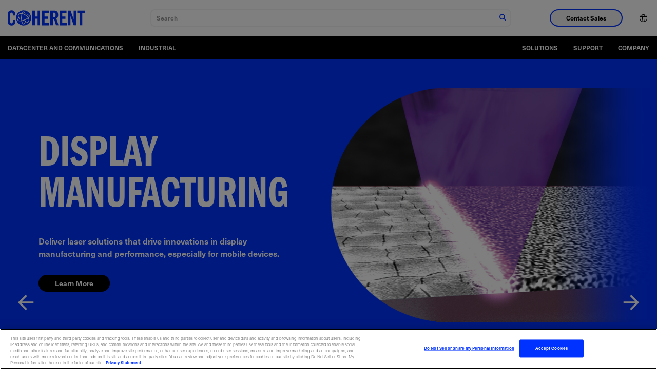

--- FILE ---
content_type: text/html;charset=utf-8
request_url: https://www.coherent.com/
body_size: 24339
content:

<!DOCTYPE HTML>
<html lang="en-US">
<head>
    <meta charset="UTF-8"/>
    <title>Global Leader in Materials, Networking, and Lasers | Coherent</title>
    
    <meta name="keywords" content="Coherent"/>
    <meta name="description" content="Learn how Coherent empowers innovations and breakthrough technologies for the industrial, communications, electronics, and instrumentation markets."/>
    <meta name="template" content="home-page"/>
    <meta name="viewport" content="width=device-width, initial-scale=1"/>
    <!-- Google Tag Manager -->
    <script>(function(w,d,s,l,i){w[l]=w[l]||[];w[l].push({'gtm.start':
            new Date().getTime(),event:'gtm.js'});var f=d.getElementsByTagName(s)[0],
        j=d.createElement(s),dl=l!='dataLayer'?'&l='+l:'';j.async=true;j.src=
        'https://www.googletagmanager.com/gtm.js?id='+i+dl;f.parentNode.insertBefore(j,f);
    })(window,document,'script','dataLayer','GTM-WHB4DVT');</script>
    <!-- End Google Tag Manager -->
    
    
    <link rel="alternate" href="https://www.coherent.com/" hreflang="x-default"/>
    
    <link rel="alternate" href="https://www.coherent.com/" hreflang="en-us"/>
    
    <link rel="alternate" href="https://www.coherent.com/de" hreflang="de-de"/>
    
    <link rel="alternate" href="https://www.coherent.com/ko" hreflang="ko-kr"/>
    
    <link rel="alternate" href="https://www.coherent.com/ja" hreflang="ja-jp"/>
    
    <link rel="alternate" href="https://www.coherent.com/zh" hreflang="zh-cn"/>
    
    

<!--only for staging env add noindex to avoid crawling of our staging site-->
<meta name="robots" content="index,follow"/>
<meta property="og:locale" content="en_US"/>
<meta property="og:type" content="website"/>
<meta property="og:title" content="Global Leader in Materials, Networking, and Lasers | Coherent"/>
<meta property="og:description" content="Learn how Coherent empowers innovations and breakthrough technologies for the industrial, communications, electronics, and instrumentation markets."/>
<meta property="og:url" content="https://www.coherent.com/"/>
<meta property="og:site_name" content="Coherent Inc"/>
<meta property="og:image" content="https://www.coherent.com/content/dam/coherent/site/en/images/new-home/hero/home-hero-powerline-f-twin-square.jpg"/>




<meta property="og:timestamp" content="2025-11-17T09:08:41Z"/>





<meta property="og:isExternalUrl" content="false"/>
<meta property="og:dateYear" content="2025"/>
<meta property="og:dateMonth" content="November"/>
<link rel="canonical" href="https://www.coherent.com/"/>

<!-- additional no index for google search engine if there is already noindex -->
<meta name="googlebot" content="index,follow"/>

<meta property="cardTitle" content="Global Leader in Materials, Networking, and Lasers"/>

<!-- exe file related properties-->






<!-- zip file related properties-->






<!-- video file related properties-->







<link rel="manifest" href="/content/dam/coherent/site/en/images/icons/favicons/manifest.json"/>
<link rel="shortcut icon" href="/content/dam/coherent/site/en/images/icons/favicons/favicon.ico"/>
<link rel="apple-touch-icon" sizes="57x57" href="/content/dam/coherent/site/en/images/icons/favicons/apple-icon-57x57.png"/>
<link rel="apple-touch-icon" sizes="60x60" href="/content/dam/coherent/site/en/images/icons/favicons/apple-icon-60x60.png"/>
<link rel="apple-touch-icon" sizes="72x72" href="/content/dam/coherent/site/en/images/icons/favicons/apple-icon-72x72.png"/>
<link rel="apple-touch-icon" sizes="76x76" href="/content/dam/coherent/site/en/images/icons/favicons/apple-icon-76x76.png"/>
<link rel="apple-touch-icon" sizes="114x114" href="/content/dam/coherent/site/en/images/icons/favicons/apple-icon-114x114.png"/>
<link rel="apple-touch-icon" sizes="120x120" href="/content/dam/coherent/site/en/images/icons/favicons/apple-icon-120x120.png"/>
<link rel="apple-touch-icon" sizes="144x144" href="/content/dam/coherent/site/en/images/icons/favicons/apple-icon-144x144.png"/>
<link rel="apple-touch-icon" sizes="152x152" href="/content/dam/coherent/site/en/images/icons/favicons/apple-icon-152x152.png"/>
<link rel="apple-touch-icon" sizes="180x180" href="/content/dam/coherent/site/en/images/icons/favicons/apple-icon-180x180.png"/>
<link rel="icon" type="image/png" sizes="192x192" href="/content/dam/coherent/site/en/images/icons/favicons/android-icon-192x192.png"/>
<link rel="icon" type="image/png" sizes="32x32" href="/content/dam/coherent/site/en/images/icons/favicons/favicon-32x32.png"/>
<link rel="icon" type="image/png" sizes="96x96" href="/content/dam/coherent/site/en/images/icons/favicons/favicon-96x96.png"/>
<link rel="icon" type="image/png" sizes="16x16" href="/content/dam/coherent/site/en/images/icons/favicons/favicon-16x16.png"/>
<meta name="msapplication-TileColor" content="#ffffff"/>
<meta name="msapplication-TileImage" content="/content/dam/coherent/site/en/images/icons/favicons/ms-icon-144x144.png"/>
<meta name="theme-color" content="#ffffff"/>
   <!-- <sly data-sly-include="head.links.html"></sly>-->
    

    

    
    
<link rel="stylesheet" href="/etc.clientlibs/coherentweb/clientlibs/clientlib-base.min.70267407c54bfd3d524dbb8e5bf56862.css" type="text/css">



    
    
<link rel="stylesheet" href="/etc.clientlibs/coherentweb/clientlibs/clientlib-dependencies.min.d41d8cd98f00b204e9800998ecf8427e.css" type="text/css">
<link rel="stylesheet" href="/etc.clientlibs/coherentweb/clientlibs/clientlib-reskin.min.e6464b7439b836530c095e8f81353f52.css" type="text/css">







    
    
    

    
    
    
    

    
    

</head>
<body class="pagehome page basicpage" id="pagehome-3e72926fcc">

<!-- Google Tag Manager (noscript) -->
<noscript><iframe src="https://www.googletagmanager.com/ns.html?id=GTM-WHB4DVT" height="0" width="0" style="display:none;visibility:hidden"></iframe></noscript>
<!-- End Google Tag Manager (noscript) -->

<!-- Not using data layer so commenting for now-->
<!--<script data-sly-test.dataLayerEnabled="">-->
<!--    window.adobeDataLayer = window.adobeDataLayer || [];-->
<!--    adobeDataLayer.push({-->
<!--        page: JSON.parse(""),-->
<!--        event:'cmp:show',-->
<!--        eventInfo: {-->
<!--            path: 'page.pagehome\u002D3e72926fcc'-->
<!--        }-->
<!--    });-->
<!--</script>-->


    




    



    
<div class="root container responsivegrid">

    
    
    
    <div id="container-3122efd298" class="cmp-container">
        
        <header class="experiencefragment cmp-site-header">
<div id="experiencefragment-c97b2d9f46" class="cmp-experiencefragment cmp-experiencefragment--header">


    
    
    
    <div id="container-b81b16d779" class="cmp-container">
        
        <div class="site-navigation cmp-site-nav cmp-site-nav--light">


<nav class="site-nav" data-module="SiteNavigation">
    <div class="site-nav wrapper">
        <div class="site-nav__container-left">
            <a class="site-nav__logo" href="/">
                
                
                    <svg xmlns="http://www.w3.org/2000/svg" width="150" height="50" viewBox="0 0 509.2 100" xml:space="preserve"><path d="M33.7 33.8v-7.5c0-8.2-3.8-11.7-8.1-11.7-6.7 0-8.9 3.5-8.9 10.8v49.3c0 7.3 2.2 10.8 8.9 10.8 6.1 0 8.1-3.5 8.1-9.8V63.9h16.7v11.2c0 13.7-8.1 24.9-24.8 24.9C8.1 100 0 88.8 0 75.1V25C0 11.2 8.1 0 25.6 0c16.7 0 24.8 12.1 24.8 26.7v7.1H33.7zM163 98.7V1.3h16.7V41h17.8V1.3h16.7v97.3h-16.7V55.5h-17.8v43.1H163zm63.8 0V1.3h44.7v14.6h-28V41h21.6v14.6h-21.6v28.6h29.9v14.6h-46.6zm71.9 0H282V1.3h23.5c18.7 0 28.3 8 28.3 28.7 0 15.6-6.1 22-11.7 24.5l14.2 44.1h-17l-11.9-40.3c-2.2.3-5.7.4-8.6.4v40zm0-53.7h5.9c9 0 12.4-3.4 12.4-15s-3.4-15-12.4-15h-5.9v30zm45.1 53.7V1.3h44.7v14.6h-28V41h21.6v14.6h-21.6v28.6h29.9v14.6h-46.6zm56.1 0V1.3h15.5L435.8 57h.3V1.3h15.1v97.3h-14.6l-21.3-60.8h-.3v60.8h-15.1zm76.4-82.8h-16.2V1.3h49.1v14.6H493v82.7h-16.7V15.9zM105.2 0c-27.6 0-50 22.4-50 50s22.4 50 50 50 50-22.4 50-50-22.4-50-50-50zm35 74.1c-3.4 4.9-9.4 7.5-17 7.5.5-1.4 1-2.9 1.4-4.5 5.4-.3 9.7-2.2 12-5.5 2.9-4.2 2.6-10.5-.9-17.5-.2-.4-.4-.9-.7-1.3-6.5 4.9-15.2 9.5-24.1 12.7-5.4 2-10.9 3.6-16 4.6.6 2.8 1.3 5.3 2.1 7.6 2.3 6.5 5.3 10.4 8 10.4 3.5 0 7.7-6.4 10.1-17.5 1.6-.6 3.3-1.3 4.9-2-1 5.4-2.4 10.1-4.1 13.9-3.7 8.2-8 10-10.9 10-3.4 0-8.3-2.3-12.2-13.3-.9-2.5-1.7-5.3-2.3-8.3-3 .4-5.9.7-8.6.7h-.6c-11.2 0-14.9-3.7-16.1-6.9-.8-2.2-.8-5.5 2.2-9.8.8 1.3 1.7 2.7 2.7 4-.9 1.7-1.2 3.1-.8 4.3.9 2.5 5.4 4 11.9 4h.6c2.5 0 5.1-.3 7.9-.7-.8-5.2-1.2-10.8-1.2-16.6 0-9.4 1.3-19 3.6-26.8-.6-.1-1.2-.2-1.8-.2-1.1-.1-2.2-.2-3.2-.2-6.3 0-11 1.9-13.5 5.6-2.9 4.2-2.6 10.4.9 17.5 2.3 4.5 5.9 9.5 10.4 13.7-3.1.3-5.9.2-5.9.2-3.5-3.8-6.4-7.9-8.4-12-4.2-8.5-4.4-16.3-.6-21.9 3.4-4.9 9.4-7.5 17.1-7.5 1.2 0 2.4.1 3.6.2.9.1 1.9.2 2.8.4 2.8-6.9 6.7-11.5 11.6-11.5 5 0 9.4 5 12.4 13.8-1-.6-2-1.1-3-1.7l-3-1.5c-1.9-3.9-4.2-6.3-6.3-6.3-2.4 0-5 2.9-7.2 8 7 1.8 14.2 5.2 21 9.8 6.9 4.8 12.7 10.4 16.9 16.4 3.9-3.7 5.7-7.1 4.9-9.4-.7-2-3.6-3.3-7.9-3.8-1.6-1.6-3.4-3.1-5.2-4.6h1c8.7 0 14.5 2.4 16.1 6.9 1.7 4.6-1.2 9.7-6.6 14.7.4.7.8 1.5 1.2 2.2 4.5 8.8 4.7 16.6.8 22.2zm-23.5-40.8c-6.5-4.5-13.5-7.7-20.1-9.3-2.3 7.1-3.5 16.2-3.5 25.9 0 5.5.4 10.9 1.1 15.8 4.9-1 10-2.5 15.2-4.4 9.2-3.4 17.4-7.7 23.3-12.4-3.9-5.6-9.4-11-16-15.6z"/></svg>
                
            </a>
            <span class="site-nav__spacer"></span>
            <div class="site-nav__mobile-controls">
                <div class="site-nav__search" data-module="GlobalSearch" data-resultpageurl="/search-results"></div>
                <button class="site-nav__menu-control site-nav__mobile-toggle hide-nav-up" id="toggle-mobileNavContainer" aria-controls="mobileNavContainer">
                    <span class="icon icon-menu site-nav__menu-icon-closed">
                        <span class="visually-hidden">Open Navigation Menu</span>
                    </span>
                    <span class="icon icon-close site-nav__menu-icon-opened">
                        <span class="visually-hidden">Close Navigation Menu</span>
                    </span>
                </button>
            </div>
        </div>
        <div class="site-nav__container" id="mobileNavContainer" aria-labelledby="toggle-mobileNavContainer">
            <div class="site-nav__cta-group">
                <button class="site-nav__sales-btn btn btn--outline-blue" data-modal-open="header-modal" data-module="Modal">Contact Sales</button>
            </div>
            <ul class="site-nav__menu">
                <li class="site-nav__menu-item site-nav__menu-item--lang">
                    <button class="site-nav__menu-control site-nav__lang-selector"><span class="site-nav__item-label"><span class="icon icon-language"></span><span class="hide-nav-up">English (US)</span></span><span class="icon icon-chevron-r hide-nav-up"></span>
                    </button>
                    <div class="site-nav__lang-list" id="language" aria-hidden="true" aria-labelledby="toggle-language">
                        <button class="site-nav__menu-control site-nav__lang-selector site-nav__lang-selector--close "><span class="icon icon-language"></span><span class="hide-nav-up">English (US)</span></span><span class="icon icon-chevron-l hide-nav-up"></span></button>
                        <ul>
                            
                                <li class="lang-item" data-lang="en-US" data-lang-label="English (US)">
                                    <a href="/">English (US)</a>
                                </li>
                            
                                <li class="lang-item" data-lang="de" data-lang-label="Deutsch">
                                    <a href="/de">Deutsch</a>
                                </li>
                            
                                <li class="lang-item" data-lang="zh" data-lang-label="中文">
                                    <a href="/zh">中文</a>
                                </li>
                            
                                <li class="lang-item" data-lang="ja" data-lang-label="日本語">
                                    <a href="/ja">日本語</a>
                                </li>
                            
                                <li class="lang-item" data-lang="ko" data-lang-label="한국어">
                                    <a href="/ko">한국어</a>
                                </li>
                            
                        </ul>
                    </div>
                </li>
            </ul>
        </div>
        <div class="modal modal--sales" id="header-modal" aria-hidden="true">
            <div class="modal__overlay" tabindex="-1" data-modal-close>
                <div class="modal__container" role="dialog" aria-modal="true" aria-labelledby="sales-hero-title">
                    <div class="modal__header">
                        <div class="wrapper">
                            <div class="row">
                                <div class="col col-12">
                                    <span class="logo-dark">
                                        
                                        
                                            <svg xmlns="http://www.w3.org/2000/svg" width="150" height="50" viewBox="0 0 509.2 100" xml:space="preserve"><path d="M33.7 33.8v-7.5c0-8.2-3.8-11.7-8.1-11.7-6.7 0-8.9 3.5-8.9 10.8v49.3c0 7.3 2.2 10.8 8.9 10.8 6.1 0 8.1-3.5 8.1-9.8V63.9h16.7v11.2c0 13.7-8.1 24.9-24.8 24.9C8.1 100 0 88.8 0 75.1V25C0 11.2 8.1 0 25.6 0c16.7 0 24.8 12.1 24.8 26.7v7.1H33.7zM163 98.7V1.3h16.7V41h17.8V1.3h16.7v97.3h-16.7V55.5h-17.8v43.1H163zm63.8 0V1.3h44.7v14.6h-28V41h21.6v14.6h-21.6v28.6h29.9v14.6h-46.6zm71.9 0H282V1.3h23.5c18.7 0 28.3 8 28.3 28.7 0 15.6-6.1 22-11.7 24.5l14.2 44.1h-17l-11.9-40.3c-2.2.3-5.7.4-8.6.4v40zm0-53.7h5.9c9 0 12.4-3.4 12.4-15s-3.4-15-12.4-15h-5.9v30zm45.1 53.7V1.3h44.7v14.6h-28V41h21.6v14.6h-21.6v28.6h29.9v14.6h-46.6zm56.1 0V1.3h15.5L435.8 57h.3V1.3h15.1v97.3h-14.6l-21.3-60.8h-.3v60.8h-15.1zm76.4-82.8h-16.2V1.3h49.1v14.6H493v82.7h-16.7V15.9zM105.2 0c-27.6 0-50 22.4-50 50s22.4 50 50 50 50-22.4 50-50-22.4-50-50-50zm35 74.1c-3.4 4.9-9.4 7.5-17 7.5.5-1.4 1-2.9 1.4-4.5 5.4-.3 9.7-2.2 12-5.5 2.9-4.2 2.6-10.5-.9-17.5-.2-.4-.4-.9-.7-1.3-6.5 4.9-15.2 9.5-24.1 12.7-5.4 2-10.9 3.6-16 4.6.6 2.8 1.3 5.3 2.1 7.6 2.3 6.5 5.3 10.4 8 10.4 3.5 0 7.7-6.4 10.1-17.5 1.6-.6 3.3-1.3 4.9-2-1 5.4-2.4 10.1-4.1 13.9-3.7 8.2-8 10-10.9 10-3.4 0-8.3-2.3-12.2-13.3-.9-2.5-1.7-5.3-2.3-8.3-3 .4-5.9.7-8.6.7h-.6c-11.2 0-14.9-3.7-16.1-6.9-.8-2.2-.8-5.5 2.2-9.8.8 1.3 1.7 2.7 2.7 4-.9 1.7-1.2 3.1-.8 4.3.9 2.5 5.4 4 11.9 4h.6c2.5 0 5.1-.3 7.9-.7-.8-5.2-1.2-10.8-1.2-16.6 0-9.4 1.3-19 3.6-26.8-.6-.1-1.2-.2-1.8-.2-1.1-.1-2.2-.2-3.2-.2-6.3 0-11 1.9-13.5 5.6-2.9 4.2-2.6 10.4.9 17.5 2.3 4.5 5.9 9.5 10.4 13.7-3.1.3-5.9.2-5.9.2-3.5-3.8-6.4-7.9-8.4-12-4.2-8.5-4.4-16.3-.6-21.9 3.4-4.9 9.4-7.5 17.1-7.5 1.2 0 2.4.1 3.6.2.9.1 1.9.2 2.8.4 2.8-6.9 6.7-11.5 11.6-11.5 5 0 9.4 5 12.4 13.8-1-.6-2-1.1-3-1.7l-3-1.5c-1.9-3.9-4.2-6.3-6.3-6.3-2.4 0-5 2.9-7.2 8 7 1.8 14.2 5.2 21 9.8 6.9 4.8 12.7 10.4 16.9 16.4 3.9-3.7 5.7-7.1 4.9-9.4-.7-2-3.6-3.3-7.9-3.8-1.6-1.6-3.4-3.1-5.2-4.6h1c8.7 0 14.5 2.4 16.1 6.9 1.7 4.6-1.2 9.7-6.6 14.7.4.7.8 1.5 1.2 2.2 4.5 8.8 4.7 16.6.8 22.2zm-23.5-40.8c-6.5-4.5-13.5-7.7-20.1-9.3-2.3 7.1-3.5 16.2-3.5 25.9 0 5.5.4 10.9 1.1 15.8 4.9-1 10-2.5 15.2-4.4 9.2-3.4 17.4-7.7 23.3-12.4-3.9-5.6-9.4-11-16-15.6z"/></svg>
                                        
                                    </span>
                                    <button class="modal__close" aria-label="Close" data-modal-close>Close</button>
                                </div>
                            </div>
                        </div>
                    </div>
                    <div class="modal__content" id="sales-hero-content">
                        <div><div class="xfpage page basicpage">


    
    <div id="container-0a7f769f8d" class="cmp-container">
        


<div class="aem-Grid aem-Grid--12 aem-Grid--default--12 ">
    
    <div class="layout aem-GridColumn aem-GridColumn--default--12">

<div class="layout-container bg-image-dark lines--none justify-content-center align-items-default" data-cmp-is="layoutcontainer">
    <div class="layout-container__background">
        <!-- TODO: Update this output to whatever is right for dynamic media and add in alt text -->
        <img src="/content/dam/coherent/site/en/images/photography/forms/form-background.jpg"/>
    </div>
    
    <div class="layout-container__content">


<div class="aem-Grid aem-Grid--12 aem-Grid--default--12 ">
    
    <div class="column aem-GridColumn aem-GridColumn--default--12">

<div data-cmp-is="columns">
    <div class="wrapper">
        <div class="row">

            
                
                
                
                
                
                    <div class="col col-12 col-sm-5">


<div class="aem-Grid aem-Grid--12 aem-Grid--default--12 ">
    
    <div class="scriptcontainer aem-GridColumn aem-GridColumn--default--12">
<style>
.form.blue .submit input {
background-color: black;
    border: 2px solid black;
}
</style>

<div class="embeded-form bg-blue" data-cmp-is="embededform">
  <div class="embeded-form__content">
    
    <div class="embeded-form__body">

        <form accept-charset="UTF-8" method="post" action="https://go.coherent.com/l/191222/2022-02-03/n4hnp5" class="form contactUsPForm blue" id="pardot-form-header">
           
                <!---->
                <p class="ohnohpffb">
                    <label for="name"></label>
                    <input autocomplete="off" name="name" id="name" placeholder="Name">
                </p>

                <p class="ohnohpffb">
                    <label for="email"></label>
                    <input autocomplete="off" name="email" id="email" placeholder="Email">
                </p>
                <!---->

               <p class="form-field pd-text required required-custom first_field ">
                   <input required="" type="text" name="191222_175504pi_191222_175504_96121" value="" class="text" size="30" maxlength="40" onchange="" onfocus="" placeholder="First Name *">
           
               </p>
               <p class="form-field pd-text required required-custom second_field">
                   <input required="" type="text" name="191222_175506pi_191222_175506_50387" value="" class="text" size="30" maxlength="80" onchange="" onfocus="" placeholder="Last Name *">
               </p>
           
               <p class="form-field  pd-text required required-custom    ">
                   <input required="" type="text" name="191222_175510pi_191222_175510_50341" value="" class="text" size="30" maxlength="255" onfocus="" placeholder="Email *">
               </p>
           
               <p class="form-field  pd-text required required-custom    ">
                   <input id="phone_header" type="text" name="phone_header" value="" class="text" size="30" maxlength="40" onchange="" onfocus="" placeholder="Phone *">
               </p>
           
               <p class="form-field pd-text     ">
                   <input required="" type="text" name="191222_175508pi_191222_175508_17384" value="" class="text" size="30" maxlength="255" onchange="" onfocus="" placeholder="Company or Institution *">
               </p>
        
               <p class="form-field pd-select required required-custom    ">
               <select id="country_header" required="" name="country_header" class="select" onchange=""><option value="" selected="selected">Region *</option>
                <option value="United States">United States</option>
                <option value="Canada">Canada</option>
                <option value="Afghanistan">Afghanistan</option>
                <option value="Aland Islands">Aland Islands</option>
                <option value="Albania">Albania</option>
                <option value="Algeria">Algeria</option>
                <option value="American Samoa">American Samoa</option>
                <option value="Andorra">Andorra</option>
                <option value="Angola">Angola</option>
                <option value="Anguilla">Anguilla</option>
                <option value="Antarctica">Antarctica</option>
                <option value="Antigua and Barbuda">Antigua and Barbuda</option>
                <option value="Argentina">Argentina</option>
                <option value="Armenia">Armenia</option>
                <option value="Aruba">Aruba</option>
                <option value="Australia">Australia</option>
                <option value="Austria">Austria</option>
                <option value="Azerbaijan">Azerbaijan</option>
                <option value="Bahamas">Bahamas</option>
                <option value="Bahrain">Bahrain</option>
                <option value="Bangladesh">Bangladesh</option>
                <option value="Barbados">Barbados</option>
                <option value="Belarus">Belarus</option>
                <option value="Belgium">Belgium</option>
                <option value="Belize">Belize</option>
                <option value="Benin">Benin</option>
                <option value="Bermuda">Bermuda</option>
                <option value="Bhutan">Bhutan</option>
                <option value="Bolivia">Bolivia</option>
                <option value="Bosnia and Herzegovina">Bosnia and Herzegovina</option>
                <option value="Botswana">Botswana</option>
                <option value="Brazil">Brazil</option>
                <option value="British Indian Ocean Territory">British Indian Ocean Territory</option>
                <option value="British Virgin Islands">British Virgin Islands</option>
                <option value="Brunei Darussalam">Brunei Darussalam</option>
                <option value="Bulgaria">Bulgaria</option>
                <option value="Burkina Faso">Burkina Faso</option>
                <option value="Burundi">Burundi</option>
                <option value="Cambodia">Cambodia</option>
                <option value="Cameroon">Cameroon</option>
                <option value="Cape Verde">Cape Verde</option>
                <option value="Cayman Islands">Cayman Islands</option>
                <option value="Central African Republic">Central African Republic</option>
                <option value="Chad">Chad</option>
                <option value="Chile">Chile</option>
                <option value="China">China</option>
                <option value="Christmas Island">Christmas Island</option>
                <option value="Cocos (Keeling) Islands">Cocos (Keeling) Islands</option>
                <option value="Colombia">Colombia</option>
                <option value="Comoros">Comoros</option>
                <option value="Congo &amp; (Brazzaville)">Congo&nbsp;(Brazzaville)</option>
                <option value="Congo, (Kinshasa)">Congo, (Kinshasa)</option>
                <option value="Cook Islands">Cook Islands</option>
                <option value="Costa Rica">Costa Rica</option>
                <option value="Croatia">Croatia</option>
                <option value="Cuba">Cuba</option>
                <option value="Curaçao">Curaçao</option>
                <option value="Cyprus">Cyprus</option>
                <option value="Czech Republic">Czech Republic</option>
                <option value="Côte d'Ivoire">Côte d'Ivoire</option>
                <option value="Democratic Republic of the Congo">Democratic Republic of the Congo</option>
                <option value="Denmark">Denmark</option>
                <option value="Djibouti">Djibouti</option>
                <option value="Dominica">Dominica</option>
                <option value="Dominican Republic">Dominican Republic</option>
                <option value="East Timor">East Timor</option>
                <option value="Ecuador">Ecuador</option>
                <option value="Egypt">Egypt</option>
                <option value="El Salvador">El Salvador</option>
                <option value="Equatorial Guinea">Equatorial Guinea</option>
                <option value="Eritrea">Eritrea</option>
                <option value="Estonia">Estonia</option>
                <option value="Ethiopia">Ethiopia</option>
                <option value="Falkland Islands (Malvinas)">Falkland Islands (Malvinas)</option>
                <option value="Faroe Islands">Faroe Islands</option>
                <option value="Fiji">Fiji</option>
                <option value="Finland">Finland</option>
                <option value="France">France</option>
                <option value="French Guiana">French Guiana</option>
                <option value="French Polynesia">French Polynesia</option>
                <option value="French Southern Territories">French Southern Territories</option>
                <option value="Gabon">Gabon</option>
                <option value="Gambia">Gambia</option>
                <option value="Georgia">Georgia</option>
                <option value="Germany">Germany</option>
                <option value="Ghana">Ghana</option>
                <option value="Gibraltar">Gibraltar</option>
                <option value="Greece">Greece</option>
                <option value="Greenland">Greenland</option>
                <option value="Grenada">Grenada</option>
                <option value="Guadeloupe">Guadeloupe</option>
                <option value="Guam">Guam</option>
                <option value="Guatemala">Guatemala</option>
                <option value="Guernsey">Guernsey</option>
                <option value="Guinea">Guinea</option>
                <option value="Guinea-Bissau">Guinea-Bissau</option>
                <option value="Guyana">Guyana</option>
                <option value="Haiti">Haiti</option>
                <option value="Honduras">Honduras</option>
                <option value="Hong Kong, SAR China">Hong Kong, SAR China</option>
                <option value="Hungary">Hungary</option>
                <option value="Iceland">Iceland</option>
                <option value="India">India</option>
                <option value="Indonesia">Indonesia</option>
                <option value="Iran, Islamic Republic of">Iran, Islamic Republic of</option>
                <option value="Iraq">Iraq</option>
                <option value="Ireland">Ireland</option>
                <option value="Isle of Man">Isle of Man</option>
                <option value="Israel">Israel</option>
                <option value="Italy">Italy</option>
                <option value="Ivory Coast">Ivory Coast</option>
                <option value="Jamaica">Jamaica</option>
                <option value="Japan">Japan</option>
                <option value="Jersey">Jersey</option>
                <option value="Jordan">Jordan</option>
                <option value="Kazakhstan">Kazakhstan</option>
                <option value="Kenya">Kenya</option>
                <option value="Kiribati">Kiribati</option>
                <option value="Kosovo">Kosovo</option>
                <option value="Kuwait">Kuwait</option>
                <option value="Kyrgyzstan">Kyrgyzstan</option>
                <option value="Lao PDR">Lao PDR</option>
                <option value="Latvia">Latvia</option>
                <option value="Lebanon">Lebanon</option>
                <option value="Lesotho">Lesotho</option>
                <option value="Liberia">Liberia</option>
                <option value="Libya">Libya</option>
                <option value="Liechtenstein">Liechtenstein</option>
                <option value="Lithuania">Lithuania</option>
                <option value="Luxembourg">Luxembourg</option>
                <option value="Macao, SAR China">Macao, SAR China</option>
                <option value="Macedonia">Macedonia</option>
                <option value="Madagascar">Madagascar</option>
                <option value="Malawi">Malawi</option>
                <option value="Malaysia">Malaysia</option>
                <option value="Maldives">Maldives</option>
                <option value="Mali">Mali</option>
                <option value="Malta">Malta</option>
                <option value="Marshall Islands">Marshall Islands</option>
                <option value="Martinique">Martinique</option>
                <option value="Mauritania">Mauritania</option>
                <option value="Mauritius">Mauritius</option>
                <option value="Mayotte">Mayotte</option>
                <option value="Mexico">Mexico</option>
                <option value="Micronesia, Federated States of">Micronesia, Federated States of</option>
                <option value="Moldova">Moldova</option>
                <option value="Monaco">Monaco</option>
                <option value="Mongolia">Mongolia</option>
                <option value="Montenegro">Montenegro</option>
                <option value="Montserrat">Montserrat</option>
                <option value="Morocco">Morocco</option>
                <option value="Mozambique">Mozambique</option>
                <option value="Myanmar">Myanmar</option>
                <option value="Namibia">Namibia</option>
                <option value="Nauru">Nauru</option>
                <option value="Nepal">Nepal</option>
                <option value="Netherlands">Netherlands</option>
                <option value="Netherlands Antilles">Netherlands Antilles</option>
                <option value="New Caledonia">New Caledonia</option>
                <option value="New Zealand">New Zealand</option>
                <option value="Nicaragua">Nicaragua</option>
                <option value="Niger">Niger</option>
                <option value="Nigeria">Nigeria</option>
                <option value="Niue">Niue</option>
                <option value="Norfolk Island">Norfolk Island</option>
                <option value="North Korea">North Korea</option>
                <option value="North Macedonia">North Macedonia</option>
                <option value="Northern Mariana Islands">Northern Mariana Islands</option>
                <option value="Norway">Norway</option>
                <option value="Oman">Oman</option>
                <option value="Pakistan">Pakistan</option>
                <option value="Palau">Palau</option>
                <option value="Palestine">Palestine</option>
                <option value="Panama">Panama</option>
                <option value="Papua New Guinea">Papua New Guinea</option>
                <option value="Paraguay">Paraguay</option>
                <option value="Peru">Peru</option>
                <option value="Philippines">Philippines</option>
                <option value="Pitcairn">Pitcairn</option>
                <option value="Poland">Poland</option>
                <option value="Portugal">Portugal</option>
                <option value="Puerto Rico">Puerto Rico</option>
                <option value="Qatar">Qatar</option>
                <option value="Romania">Romania</option>
                <option value="Russian">Russian</option>
                <option value="Rwanda">Rwanda</option>
                <option value="Réunion">Réunion</option>
                <option value="Saint-Barthélemy">Saint-Barthélemy</option>
                <option value="Saint Helena">Saint Helena</option>
                <option value="Saint Kitts and Nevis">Saint Kitts and Nevis</option>
                <option value="Saint Lucia">Saint Lucia</option>
                <option value="Saint-Martin">Saint-Martin</option>
                <option value="Saint Pierre and Miquelon">Saint Pierre and Miquelon</option>
                <option value="Saint Vincent and Grenadines">Saint Vincent and Grenadines</option>
                <option value="Samoa">Samoa</option>
                <option value="San Marino">San Marino</option>
                <option value="Sao Tome and Principe">Sao Tome and Principe</option>
                <option value="Saudi Arabia">Saudi Arabia</option>
                <option value="Senegal">Senegal</option>
                <option value="Serbia">Serbia</option>
                <option value="Seychelles">Seychelles</option>
                <option value="Sierra Leone">Sierra Leone</option>
                <option value="Singapore">Singapore</option>
                <option value="Slovakia">Slovakia</option>
                <option value="Slovenia">Slovenia</option>
                <option value="Solomon Islands">Solomon Islands</option>
                <option value="Somalia">Somalia</option>
                <option value="South Africa">South Africa</option>
                <option value="South Korea">South Korea</option>
                <option value="South Sudan">South Sudan</option>
                <option value="Spain">Spain</option>
                <option value="Sri Lanka">Sri Lanka</option>
                <option value="Sudan">Sudan</option>
                <option value="Suriname">Suriname</option>
                <option value="Svalbard and Jan Mayen Islands">Svalbard and Jan Mayen Islands</option>
                <option value="Swaziland">Swaziland</option>
                <option value="Sweden">Sweden</option>
                <option value="Switzerland">Switzerland</option>
                <option value="Syria">Syria</option>
                <option value="Taiwan">Taiwan</option>
                <option value="Tajikistan">Tajikistan</option>
                <option value="Tanzania, United Republic of">Tanzania, United Republic of</option>
                <option value="Thailand">Thailand</option>
                <option value="Togo">Togo</option>
                <option value="Tokelau">Tokelau</option>
                <option value="Tonga">Tonga</option>
                <option value="Trinidad and Tobago">Trinidad and Tobago</option>
                <option value="Tunisia">Tunisia</option>
                <option value="Turkey">Turkey</option>
                <option value="Turkmenistan">Turkmenistan</option>
                <option value="Turks and Caicos Islands">Turks and Caicos Islands</option>
                <option value="Tuvalu">Tuvalu</option>
                <option value="U.S. Virgin Islands">U.S. Virgin Islands</option>
                <option value="Uganda">Uganda</option>
                <option value="Ukraine">Ukraine</option>
                <option value="United Arab Emirates">United Arab Emirates</option>
                <option value="United Kingdom">United Kingdom</option>
                <option value="Uruguay">Uruguay</option>
                <option value="Uzbekistan">Uzbekistan</option>
                <option value="Vanuatu">Vanuatu</option>
                <option value="Vatican City">Vatican City</option>
                <option value="Venezuela &amp; (Bolivarian Republic)">Venezuela&nbsp;(Bolivarian Republic)</option>
                <option value="Vietnam">Vietnam</option>
                <option value="Wallis and Futuna Islands">Wallis and Futuna Islands</option>
                <option value="Western Sahara">Western Sahara</option>
                <option value="Yemen">Yemen</option>
                <option value="Zambia">Zambia</option>
                <option value="Zimbabwe">Zimbabwe</option>
                </select>
                                    
                </p>
                                
                <p class="form-field  pd-select required required-custom form-field-secondary dependentFieldSlave dependentField">
                    <select name="191222_169915pi_191222_169915_92059" class="select" onchange=""><option value="" selected="selected">State</option>
                    <option value="AL">AL</option>
                    <option value="AK">AK</option>
                    <option value="AZ">AZ</option>
                    <option value="AR">AR</option>
                    <option value="CA">CA</option>
                    <option value="CO">CO</option>
                    <option value="CT">CT</option>
                    <option value="DE">DE</option>
                    <option value="DC">DC</option>
                    <option value="FL">FL</option>
                    <option value="GA">GA</option>
                    <option value="HI">HI</option>
                    <option value="ID">ID</option>
                    <option value="IL">IL</option>
                    <option value="IN">IN</option>
                    <option value="IA">IA</option>
                    <option value="KS">KS</option>
                    <option value="KY">KY</option>
                    <option value="LA">LA</option>
                    <option value="ME">ME</option>
                    <option value="MD">MD</option>
                    <option value="MA">MA</option>
                    <option value="MI">MI</option>
                    <option value="MN">MN</option>
                    <option value="MS">MS</option>
                    <option value="MO">MO</option>
                    <option value="MT">MT</option>
                    <option value="NE">NE</option>
                    <option value="NV">NV</option>
                    <option value="NH">NH</option>
                    <option value="NJ">NJ</option>
                    <option value="NM">NM</option>
                    <option value="NY">NY</option>
                    <option value="NC">NC</option>
                    <option value="ND">ND</option>
                    <option value="OH">OH</option>
                    <option value="OK">OK</option>
                    <option value="OR">OR</option>
                    <option value="PA">PA</option>
                    <option value="RI">RI</option>
                    <option value="SC">SC</option>
                    <option value="SD">SD</option>
                    <option value="TN">TN</option>
                    <option value="TX">TX</option>
                    <option value="UT">UT</option>
                    <option value="VT">VT</option>
                    <option value="VA">VA</option>
                    <option value="WA">WA</option>
                    <option value="WV">WV</option>
                    <option value="WI">WI</option>
                    <option value="WY">WY</option>
                    </select>
                   
               </p>
           
               <p class="form-field  comments pd-textarea ">        
                   <textarea name="191222_169917pi_191222_169917_61319" onchange="" cols="40" rows="10" class="standard" placeholder="Comments "></textarea>
               </p>
           
               <p class="form-field  Active_Opt_In pd-checkbox">
                   <label class="field-label visually-hidden">Opt In</label>
                    <span class="value"><span><input type="checkbox" name="191222_158452pi_191222_158452_46856" id="activeoptin_header" value="" onchange=""><label for="activeoptin_header" class="inline">YES! I want Coherent news and promotions emailed to me.</label></span></span>
                </p>

                <p class="form-field  pd-hidden  hidden">   
                    <input type="hidden" name="utm_source_header" id="utm_source_header" value="">
                </p>

                <p class="form-field  pd-hidden  hidden">
                    <input type="hidden" name="utm_medium_header" id="utm_medium_header" value="">
                </p>
            
                <p class="form-field  Hidden_Form_Submission_Page pd-hidden  hidden   ">
                    <input type="hidden" name="hiddenFormSubmissionPage_header" id="hiddenFormSubmissionPage_header" value="">
                </p>
           
               <!-- forces IE5-8 to correctly submit UTF8 content  -->
               <input name="_utf8" type="hidden" value="☃">
           
               <p class="submit">
                   <input type="submit" accesskey="s" value="Submit" id="form_submit">
               </p>
               <p class="required-form-item"><span style="font-size:10px;"> Required field</span></p>
           </form>
           
           
           
           <script type="text/javascript" src="https://www.coherent.com/content/dam/coherent/site/en/web-assets/js/forms/pardot-main.min.js"></script>
           <script type="text/javascript">

            setHiddenFields("_header");
            window.addEventListener('load', function () {
                setEventListener("_header");
            })

            var activeoptin = document.getElementById("activeoptin_header");
            activeoptin.addEventListener("focusout", function() {
                activeoptin.checked === true ? activeoptin.value = "true" : activeoptin.value = "false"
            })

        </script>

    
    <div class="embeded-form__footer">
      <p style="font-size:15px;line-height: 2rem;text-transform:uppercase"><b>If you need technical support or service, please visit <a href="/support.html">Support</a>.</b></p>

    </div>
    </div>
    
  </div>
</div>
</div>
<div class="layout aem-GridColumn aem-GridColumn--default--12">

<div class="layout-container bg-black lines--none justify-content-center align-items-default" data-cmp-is="layoutcontainer">
    
    
    <div class="layout-container__content">


<div class="aem-Grid aem-Grid--12 aem-Grid--default--12 ">
    
    <div class="experiencefragment aem-GridColumn aem-GridColumn--default--12">
<div id="experiencefragment-463196359f" class="cmp-experiencefragment cmp-experiencefragment--privacy-statement">


    
    <div id="container-02e0296e73" class="cmp-container">
        


<div class="aem-Grid aem-Grid--12 aem-Grid--default--12 ">
    
    <div class="text aem-GridColumn aem-GridColumn--default--12">
<div id="text-a40fef885c" class="cmp-text">
    <p style="font-size: 14.0px;"><a href="https://www.coherent.com/legal/privacy-statement">Privacy Policy</a></p>

</div>

    
</div>

    
</div>

    </div>

    
</div>

    
</div>

    
</div>
</div>
</div>
</div>

    
</div>
</div>
                
            


            

            

            

        </div>
    </div>
</div>
</div>

    
</div>
</div>
</div>
</div>

    
</div>

    </div>

    
</div>
</div>
                    </div>
              </div>
            </div>
        </div>
    </div>
    <div class="site-nav__container-last">
        <div class="wrapper">
            <ul class="site-nav__menu">
                
                    <li class="site-nav__menu-item">
                        <button class="site-nav__menu-control site-nav__menu-trigger" id="trigger-menu0" data-trigger="menu0" aria-expanded="false" aria-controls="menu0"><span class="site-nav__item-label">Datacenter and Communications</span><span class="icon icon-chevron-r hide-nav-up"></span></button>
                        
                    </li>
                
                    <li class="site-nav__menu-item">
                        <button class="site-nav__menu-control site-nav__menu-trigger" id="trigger-menu1" data-trigger="menu1" aria-expanded="false" aria-controls="menu1"><span class="site-nav__item-label">Industrial</span><span class="icon icon-chevron-r hide-nav-up"></span></button>
                        
                    </li>
                
            </ul>
            <ul class="site-nav__menu">
                
                    <li class="site-nav__menu-item">
                        <button class="site-nav__menu-control site-nav__menu-trigger" id="trigger-menu2" data-trigger="menu2" aria-expanded="false" aria-controls="menu2"><span class="site-nav__item-label">Solutions</span><span class="icon icon-chevron-r hide-nav-up"></span></button>
                        
                    </li>
                
                    <li class="site-nav__menu-item">
                        
                        <a class="site-nav__menu-control site-nav__link" href="/support"><span class="site-nav__item-label">Support</span></a>
                    </li>
                
                    <li class="site-nav__menu-item">
                        <button class="site-nav__menu-control site-nav__menu-trigger" id="trigger-menu4" data-trigger="menu4" aria-expanded="false" aria-controls="menu4"><span class="site-nav__item-label">Company</span><span class="icon icon-chevron-r hide-nav-up"></span></button>
                        
                    </li>
                
            </ul>
            
                <div class="site-nav__mega-menu" id="menu0" aria-hidden="true" aria-labelledby="trigger-menu0"><div class="xfpage page basicpage">


    
    <div id="container-96e95e93f1" class="cmp-container">
        


<div class="aem-Grid aem-Grid--12 aem-Grid--default--12 ">
    
    <div class="global-megamenu aem-GridColumn aem-GridColumn--default--12">

<div class="mega-menu bg-white">
    <div class="wrapper">
        <div class="row">
            <div class="col col-12 mega-menu__left">
                <button class="mega-menu__breadcrumb"><span class="icon icon-chevron-l"></span>Networking</button>
                

<div data-cmp-is="columns">
    <div class="wrapper">
        <div class="row">

            


            

            

            
                <div class="col col-12 col-sm-3">


<div class="aem-Grid aem-Grid--12 aem-Grid--default--12 ">
    
    <div class="linkedlist aem-GridColumn aem-GridColumn--default--12">

<div class="linked-list" data-cmp-is="linkedlist" data-module="LinkedList">
    <div class="linked-list__heading">
        
            <a href="/networking/transceivers" class="linked-list__heading__text">
                Optical Transceivers
            </a>
        
        
        
            <button class="linked-list__toggle">
                <span class="visually-hidden">Open</span>
                <span class="icon-chevron-d"></span>
            </button>
        
    </div>
    <ul class="linked-list__content">
        
            <li class="linked-list__item">
                <a class="btn btn--text " href="/networking/transceivers/datacom" target="_self">
                    
                    Datacom
                    
                </a>
            </li>
        
            <li class="linked-list__item">
                <a class="btn btn--text " href="/networking/transceivers/telecom" target="_self">
                    
                    Telecom
                    
                </a>
            </li>
        
    </ul>
</div></div>
<div class="linkedlist aem-GridColumn aem-GridColumn--default--12">

<div class="linked-list" data-cmp-is="linkedlist" data-module="LinkedList">
    <div class="linked-list__heading">
        
            <a href="/networking/optical-circuit-switch" class="linked-list__heading__text">
                Optical Circuit Switch
            </a>
        
        
        
            <button class="linked-list__toggle">
                <span class="visually-hidden">Open</span>
                <span class="icon-chevron-d"></span>
            </button>
        
    </div>
    <ul class="linked-list__content">
        
    </ul>
</div></div>
<div class="linkedlist aem-GridColumn aem-GridColumn--default--12">

<div class="linked-list" data-cmp-is="linkedlist" data-module="LinkedList">
    <div class="linked-list__heading">
        
            <a href="/networking/active-optical-cables" class="linked-list__heading__text">
                Active Optical Cables
            </a>
        
        
        
            <button class="linked-list__toggle">
                <span class="visually-hidden">Open</span>
                <span class="icon-chevron-d"></span>
            </button>
        
    </div>
    <ul class="linked-list__content">
        
    </ul>
</div></div>
<div class="linkedlist aem-GridColumn aem-GridColumn--default--12">

<div class="linked-list" data-cmp-is="linkedlist" data-module="LinkedList">
    <div class="linked-list__heading">
        
            <a href="/networking/direct-attach-cables" class="linked-list__heading__text">
                Direct Attach Cables
            </a>
        
        
        
            <button class="linked-list__toggle">
                <span class="visually-hidden">Open</span>
                <span class="icon-chevron-d"></span>
            </button>
        
    </div>
    <ul class="linked-list__content">
        
    </ul>
</div></div>
<div class="linkedlist aem-GridColumn aem-GridColumn--default--12">

<div class="linked-list" data-cmp-is="linkedlist" data-module="LinkedList">
    <div class="linked-list__heading">
        
            <a href="/networking/optical-instrumentation" class="linked-list__heading__text">
                Optical Instrumentation
            </a>
        
        
        
            <button class="linked-list__toggle">
                <span class="visually-hidden">Open</span>
                <span class="icon-chevron-d"></span>
            </button>
        
    </div>
    <ul class="linked-list__content">
        
    </ul>
</div></div>

    
</div>
</div>
                <div class="col col-12 col-sm-3">


<div class="aem-Grid aem-Grid--12 aem-Grid--default--12 ">
    
    <div class="linkedlist aem-GridColumn aem-GridColumn--default--12">

<div class="linked-list" data-cmp-is="linkedlist" data-module="LinkedList">
    <div class="linked-list__heading">
        
            <a href="/networking/optoelectronic-devices" class="linked-list__heading__text">
                Optoelectronic Devices
            </a>
        
        
        
            <button class="linked-list__toggle">
                <span class="visually-hidden">Open</span>
                <span class="icon-chevron-d"></span>
            </button>
        
    </div>
    <ul class="linked-list__content">
        
            <li class="linked-list__item">
                <a class="btn btn--text " href="/networking/optoelectronic-devices/datacom-vcsel-photodiodes" target="_self">
                    
                    GaAs VCSEL &amp; Photodiodes
                    
                </a>
            </li>
        
            <li class="linked-list__item">
                <a class="btn btn--text " href="/networking/optoelectronic-devices/inp-optoelectronics" target="_self">
                    
                    InP Lasers &amp; Photodiodes
                    
                </a>
            </li>
        
            <li class="linked-list__item">
                <a class="btn btn--text " href="/networking/optoelectronic-devices/integrated-circuits" target="_self">
                    
                    Integrated Circuits
                    
                </a>
            </li>
        
    </ul>
</div></div>

    
</div>
</div>
                <div class="col col-12 col-sm-3">


<div class="aem-Grid aem-Grid--12 aem-Grid--default--12 ">
    
    <div class="linkedlist aem-GridColumn aem-GridColumn--default--12">

<div class="linked-list" data-cmp-is="linkedlist" data-module="LinkedList">
    <div class="linked-list__heading">
        
            <a href="/networking/communication-components" class="linked-list__heading__text">
                Communication Components
            </a>
        
        
        
            <button class="linked-list__toggle">
                <span class="visually-hidden">Open</span>
                <span class="icon-chevron-d"></span>
            </button>
        
    </div>
    <ul class="linked-list__content">
        
            <li class="linked-list__item">
                <a class="btn btn--text " href="/networking/communication-components/detectors-receivers" target="_self">
                    
                    Photodetectors &amp; Receivers
                    
                </a>
            </li>
        
            <li class="linked-list__item">
                <a class="btn btn--text " href="/networking/communication-components/dynamic-components" target="_self">
                    
                    Dynamic Components
                    
                </a>
            </li>
        
            <li class="linked-list__item">
                <a class="btn btn--text " href="/networking/communication-components/ic-trosa" target="_self">
                    
                    IC-TROSA
                    
                </a>
            </li>
        
            <li class="linked-list__item">
                <a class="btn btn--text " href="/networking/communication-components/passive-components" target="_self">
                    
                    Passive Components
                    
                </a>
            </li>
        
            <li class="linked-list__item">
                <a class="btn btn--text " href="/networking/communication-components/pump-lasers" target="_self">
                    
                    Pump Lasers
                    
                </a>
            </li>
        
    </ul>
</div></div>

    
</div>
</div>
                <div class="col col-12 col-sm-3">


<div class="aem-Grid aem-Grid--12 aem-Grid--default--12 ">
    
    <div class="linkedlist aem-GridColumn aem-GridColumn--default--12">

<div class="linked-list" data-cmp-is="linkedlist" data-module="LinkedList">
    <div class="linked-list__heading">
        
            <a href="/networking/wavelength-management" class="linked-list__heading__text">
                Wavelength Management
            </a>
        
        
        
            <button class="linked-list__toggle">
                <span class="visually-hidden">Open</span>
                <span class="icon-chevron-d"></span>
            </button>
        
    </div>
    <ul class="linked-list__content">
        
            <li class="linked-list__item">
                <a class="btn btn--text " href="/networking/wavelength-management/amplifiers" target="_self">
                    
                    Amplifiers
                    
                </a>
            </li>
        
            <li class="linked-list__item">
                <a class="btn btn--text " href="/networking/wavelength-management/dynamic-modules" target="_self">
                    
                    Dynamic Modules
                    
                </a>
            </li>
        
            <li class="linked-list__item">
                <a class="btn btn--text " href="/networking/wavelength-management/optical-monitoring" target="_self">
                    
                    Optical Monitoring
                    
                </a>
            </li>
        
            <li class="linked-list__item">
                <a class="btn btn--text " href="/networking/wavelength-management/passive-modules" target="_self">
                    
                    Passive Modules
                    
                </a>
            </li>
        
            <li class="linked-list__item">
                <a class="btn btn--text " href="/networking/wavelength-management/pluggable-optical-line-system" target="_self">
                    
                    Pluggable Optical Line Systems
                    
                </a>
            </li>
        
            <li class="linked-list__item">
                <a class="btn btn--text " href="/networking/wavelength-management/subsystems-line-cards" target="_self">
                    
                    Subsystems &amp; Line Cards
                    
                </a>
            </li>
        
    </ul>
</div></div>

    
</div>
</div>
            

        </div>
    </div>
</div>

            </div>
        </div>
    </div>
</div>
</div>

    
</div>

    </div>

    
</div>
</div>
            
                <div class="site-nav__mega-menu" id="menu1" aria-hidden="true" aria-labelledby="trigger-menu1"><div class="xfpage page basicpage">


    
    <div id="container-45b0c6aa31" class="cmp-container">
        


<div class="aem-Grid aem-Grid--12 aem-Grid--default--12 ">
    
    <div class="global-megamenu aem-GridColumn aem-GridColumn--default--12">

<div class="mega-menu bg-white">
    <div class="wrapper">
        <div class="row">
            <div class="col col-12 mega-menu__left">
                <button class="mega-menu__breadcrumb"><span class="icon icon-chevron-l"></span>Lasers</button>
                

<div data-cmp-is="columns">
    <div class="wrapper">
        <div class="row">

            


            

            

            
                <div class="col col-12 col-sm-3">


<div class="aem-Grid aem-Grid--12 aem-Grid--default--12 ">
    
    <div class="linkedlist aem-GridColumn aem-GridColumn--default--12">

<div class="linked-list" data-cmp-is="linkedlist" data-module="LinkedList">
    <div class="linked-list__heading">
        
            <a href="/lasers" class="linked-list__heading__text">
                Lasers
            </a>
        
        
        
            <button class="linked-list__toggle">
                <span class="visually-hidden">Open</span>
                <span class="icon-chevron-d"></span>
            </button>
        
    </div>
    <ul class="linked-list__content">
        
            <li class="linked-list__item">
                <a class="btn btn--text " href="/lasers/co2" target="_self">
                    
                    CO₂ Lasers
                    
                </a>
            </li>
        
            <li class="linked-list__item">
                <a class="btn btn--text " href="/lasers/diode-modules" target="_self">
                    
                    Diode Laser Modules
                    
                </a>
            </li>
        
            <li class="linked-list__item">
                <a class="btn btn--text " href="/lasers/diode" target="_self">
                    
                    Diode Lasers
                    
                </a>
            </li>
        
            <li class="linked-list__item">
                <a class="btn btn--text " href="/lasers/excimer" target="_self">
                    
                    Excimer Lasers
                    
                </a>
            </li>
        
            <li class="linked-list__item">
                <a class="btn btn--text " href="/lasers/machine-vision" target="_self">
                    
                    Machine Vision Lasers
                    
                </a>
            </li>
        
            <li class="linked-list__item">
                <a class="btn btn--text " href="/lasers/fiber" target="_self">
                    
                    Fiber Lasers
                    
                </a>
            </li>
        
            <li class="linked-list__item">
                <a class="btn btn--text " href="/lasers/ion" target="_self">
                    
                    Ion Lasers
                    
                </a>
            </li>
        
            <li class="linked-list__item">
                <a class="btn btn--text " href="/lasers/cw-solid-state" target="_self">
                    
                    CW Solid State Lasers 
                    
                </a>
            </li>
        
            <li class="linked-list__item">
                <a class="btn btn--text " href="/lasers/amplifiers" target="_self">
                    
                    Ultrafast Laser Amplifiers 
                    
                </a>
            </li>
        
            <li class="linked-list__item">
                <a class="btn btn--text " href="/lasers/oscillators" target="_self">
                    
                    Ultrafast Laser Oscillators
                    
                </a>
            </li>
        
            <li class="linked-list__item">
                <a class="btn btn--text " href="/lasers/ultrashort-pulse" target="_self">
                    
                    Ultrashort Pulse Lasers
                    
                </a>
            </li>
        
            <li class="linked-list__item">
                <a class="btn btn--text " href="/lasers/nanosecond" target="_self">
                    
                    Nanosecond Lasers
                    
                </a>
            </li>
        
            <li class="linked-list__item">
                <a class="btn btn--text " href="/lasers/laser-engine" target="_self">
                    
                    Laser Engines
                    
                </a>
            </li>
        
    </ul>
</div></div>

    
</div>
</div>
                <div class="col col-12 col-sm-3">


<div class="aem-Grid aem-Grid--12 aem-Grid--default--12 ">
    
    <div class="linkedlist aem-GridColumn aem-GridColumn--default--12">

<div class="linked-list" data-cmp-is="linkedlist" data-module="LinkedList">
    <div class="linked-list__heading">
        
            <a href="/machines-systems" class="linked-list__heading__text">
                Machines &amp; Systems
            </a>
        
        
        
            <button class="linked-list__toggle">
                <span class="visually-hidden">Open</span>
                <span class="icon-chevron-d"></span>
            </button>
        
    </div>
    <ul class="linked-list__content">
        
            <li class="linked-list__item">
                <a class="btn btn--text " href="/machines-systems/laser-cutting-drilling" target="_self">
                    
                    Laser Cutting &amp; Drilling
                    
                </a>
            </li>
        
            <li class="linked-list__item">
                <a class="btn btn--text " href="/machines-systems/laser-marking-engraving" target="_self">
                    
                    Laser Marking &amp; Engraving
                    
                </a>
            </li>
        
            <li class="linked-list__item">
                <a class="btn btn--text " href="/machines-systems/laser-welding" target="_self">
                    
                    Laser Welding 
                    
                </a>
            </li>
        
            <li class="linked-list__item">
                <a class="btn btn--text " href="/machines-systems/uv-lasers" target="_self">
                    
                    UV Laser Systems
                    
                </a>
            </li>
        
            <li class="linked-list__item">
                <a class="btn btn--text " href="/machines-systems/laser-framework-software" target="_self">
                    
                    Laser FrameWork Software
                    
                </a>
            </li>
        
            <li class="linked-list__item">
                <a class="btn btn--text " href="/machines-systems/laser-framework-accessories" target="_self">
                    
                    Laser FrameWork Accessories
                    
                </a>
            </li>
        
            <li class="linked-list__item linked-list__item-bold">
                <a class="btn btn--text  linked-list__item-bold" href="/components-accessories" target="_self">
                    
                    Components &amp; Accessories
                    
                </a>
            </li>
        
            <li class="linked-list__item">
                <a class="btn btn--text " href="/components-accessories/diode-lasers" target="_self">
                    
                    Diode Laser Components
                    
                </a>
            </li>
        
            <li class="linked-list__item">
                <a class="btn btn--text " href="/components-accessories/sensing-lasers" target="_self">
                    
                    Lasers for Sensing
                    
                </a>
            </li>
        
            <li class="linked-list__item">
                <a class="btn btn--text " href="/components-accessories/specialty-optical-fibers" target="_self">
                    
                    Specialty Optical Fibers
                    
                </a>
            </li>
        
            <li class="linked-list__item">
                <a class="btn btn--text " href="/components-accessories/fiber-sensor-components" target="_self">
                    
                    Fiber Sensor Components
                    
                </a>
            </li>
        
            <li class="linked-list__item">
                <a class="btn btn--text " href="/components-accessories/optical-fiber-assemblies" target="_self">
                    
                    Optical Fiber Assemblies
                    
                </a>
            </li>
        
            <li class="linked-list__item">
                <a class="btn btn--text " href="/components-accessories/beam-delivery" target="_self">
                    
                    Beam Delivery Components 
                    
                </a>
            </li>
        
            <li class="linked-list__item">
                <a class="btn btn--text " href="/components-accessories/processing-heads" target="_self">
                    
                    Processing Heads
                    
                </a>
            </li>
        
    </ul>
</div></div>

    
</div>
</div>
                <div class="col col-12 col-sm-3">


<div class="aem-Grid aem-Grid--12 aem-Grid--default--12 ">
    
    <div class="linkedlist aem-GridColumn aem-GridColumn--default--12">

<div class="linked-list" data-cmp-is="linkedlist" data-module="LinkedList">
    <div class="linked-list__heading">
        
            <a href="/optics" class="linked-list__heading__text">
                Optics
            </a>
        
        
        
            <button class="linked-list__toggle">
                <span class="visually-hidden">Open</span>
                <span class="icon-chevron-d"></span>
            </button>
        
    </div>
    <ul class="linked-list__content">
        
            <li class="linked-list__item">
                <a class="btn btn--text " href="/optics/filters" target="_self">
                    
                    Filters
                    
                </a>
            </li>
        
            <li class="linked-list__item">
                <a class="btn btn--text " href="/optics/optical-devices-and-subassemblies" target="_self">
                    
                    Optical Devices &amp; Subassemblies
                    
                </a>
            </li>
        
            <li class="linked-list__item">
                <a class="btn btn--text " href="/optics/thermal-imaging" target="_self">
                    
                    Thermal Imaging
                    
                </a>
            </li>
        
            <li class="linked-list__item">
                <a class="btn btn--text " href="/optics/tios" target="_self">
                    
                    Tinsley Custom Optics
                    
                </a>
            </li>
        
            <li class="linked-list__item">
                <a class="btn btn--text " href="/optics/crystals" target="_self">
                    
                    Crystals
                    
                </a>
            </li>
        
            <li class="linked-list__item">
                <a class="btn btn--text " href="/optics/laser-optics" target="_self">
                    
                    Laser Optics
                    
                </a>
            </li>
        
            <li class="linked-list__item">
                <a class="btn btn--text " href="/optics/general-optics" target="_self">
                    
                    General Optics
                    
                </a>
            </li>
        
            <li class="linked-list__item">
                <a class="btn btn--text " href="/optics/capabilities" target="_self">
                    
                    Manufacturing Capabilities
                    
                </a>
            </li>
        
            <li class="linked-list__item linked-list__item-bold">
                <a class="btn btn--text  linked-list__item-bold" href="/laser-power-energy-measurement" target="_self">
                    
                    Laser Measurement Instruments
                    
                </a>
            </li>
        
            <li class="linked-list__item">
                <a class="btn btn--text " href="/laser-power-energy-measurement/laser-sensors" target="_self">
                    
                    Laser Energy &amp; Power Sensors
                    
                </a>
            </li>
        
            <li class="linked-list__item">
                <a class="btn btn--text " href="/laser-power-energy-measurement/meters" target="_self">
                    
                    Laser Meters
                    
                </a>
            </li>
        
            <li class="linked-list__item">
                <a class="btn btn--text " href="/laser-power-energy-measurement/beam-diagnostics" target="_self">
                    
                    Beam Diagnostics
                    
                </a>
            </li>
        
            <li class="linked-list__item">
                <a class="btn btn--text " href="/laser-power-energy-measurement/accessories" target="_self">
                    
                    Measurement Accessories
                    
                </a>
            </li>
        
            <li class="linked-list__item">
                <a class="btn btn--text " href="/laser-power-energy-measurement/photodetectors" target="_self">
                    
                    Photodetectors
                    
                </a>
            </li>
        
    </ul>
</div></div>

    
</div>
</div>
                <div class="col col-12 col-sm-3">


<div class="aem-Grid aem-Grid--12 aem-Grid--default--12 ">
    
    <div class="linkedlist aem-GridColumn aem-GridColumn--default--12">

<div class="linked-list" data-cmp-is="linkedlist" data-module="LinkedList">
    <div class="linked-list__heading">
        
            <a href="/materials" class="linked-list__heading__text">
                Materials
            </a>
        
        
        
            <button class="linked-list__toggle">
                <span class="visually-hidden">Open</span>
                <span class="icon-chevron-d"></span>
            </button>
        
    </div>
    <ul class="linked-list__content">
        
            <li class="linked-list__item linked-list__item-bold">
                <a class="btn btn--text  linked-list__item-bold" href="/materials/ceramics-metal-matrix" target="_self">
                    
                    Ceramics &amp; Metal Matrix
                    
                </a>
            </li>
        
            <li class="linked-list__item">
                <a class="btn btn--text " href="/materials/ceramics-metal-matrix/composites-capabilities" target="_self">
                    
                    Ceramics &amp; Composites Capabilities
                    
                </a>
            </li>
        
            <li class="linked-list__item">
                <a class="btn btn--text " href="/materials/ceramics-metal-matrix/metal-matrix-composites" target="_self">
                    
                    Metal Matrix Composites
                    
                </a>
            </li>
        
            <li class="linked-list__item">
                <a class="btn btn--text " href="/materials/ceramics-metal-matrix/reaction-bonded-ceramics" target="_self">
                    
                    Reaction-Bonded SiC
                    
                </a>
            </li>
        
            <li class="linked-list__item linked-list__item-bold">
                <a class="btn btn--text  linked-list__item-bold" href="/materials/ion-implantation" target="_self">
                    
                    Ion Implantation
                    
                </a>
            </li>
        
            <li class="linked-list__item">
                <a class="btn btn--text " href="/materials/ion-implantation/ion-implanter-disk-refurbishment-coating" target="_self">
                    
                    Ion Implanter Disk Refurbishment &amp; Coating
                    
                </a>
            </li>
        
            <li class="linked-list__item">
                <a class="btn btn--text " href="/materials/ion-implantation/ion-implantation-foundry-services" target="_self">
                    
                    Ion Implantation Foundry Services
                    
                </a>
            </li>
        
            <li class="linked-list__item linked-list__item-bold">
                <a class="btn btn--text  linked-list__item-bold" href="/materials/rare-metals" target="_self">
                    
                    Engineered Materials
                    
                </a>
            </li>
        
            <li class="linked-list__item">
                <a class="btn btn--text " href="/materials/rare-metals/rare-specialty-metals" target="_self">
                    
                    Rare Specialty Metals
                    
                </a>
            </li>
        
            <li class="linked-list__item">
                <a class="btn btn--text " href="/materials/rare-metals/thermoelectrics" target="_self">
                    
                    Thermoelectrics
                    
                </a>
            </li>
        
            <li class="linked-list__item linked-list__item-bold">
                <a class="btn btn--text  linked-list__item-bold" href="/materials/wide-bandgap-electronics" target="_self">
                    
                    Wide-Bandgap Electronics
                    
                </a>
            </li>
        
            <li class="linked-list__item">
                <a class="btn btn--text " href="/materials/wide-bandgap-electronics/sic-substrates-epitaxy" target="_self">
                    
                    SiC Substrates &amp; Epitaxy
                    
                </a>
            </li>
        
    </ul>
</div></div>

    
</div>
</div>
            

        </div>
    </div>
</div>

            </div>
        </div>
    </div>
</div>
</div>

    
</div>

    </div>

    
</div>
</div>
            
            
                <div class="site-nav__mega-menu" id="menu2" aria-hidden="true" aria-labelledby="trigger-menu2"><div class="xfpage page basicpage">


    
    <div id="container-21368e4f94" class="cmp-container">
        


<div class="aem-Grid aem-Grid--12 aem-Grid--default--12 ">
    
    <div class="global-megamenu aem-GridColumn aem-GridColumn--default--12">

<div class="mega-menu bg-white">
    <div class="wrapper">
        <div class="row">
            <div class="col col-12 mega-menu__left">
                <button class="mega-menu__breadcrumb"><span class="icon icon-chevron-l"></span>Solutions</button>
                

<div data-cmp-is="columns">
    <div class="wrapper">
        <div class="row">

            


            

            

            
                <div class="col col-12 col-sm-3">


<div class="aem-Grid aem-Grid--12 aem-Grid--default--12 ">
    
    <div class="linkedlist aem-GridColumn aem-GridColumn--default--12">

<div class="linked-list" data-cmp-is="linkedlist" data-module="LinkedList">
    <div class="linked-list__heading linked-list__heading-blue">
        
            <a href="/communications" class="linked-list__heading__text">
                Communications
            </a>
        
        
        
            <button class="linked-list__toggle">
                <span class="visually-hidden">Open</span>
                <span class="icon-chevron-d"></span>
            </button>
        
    </div>
    <ul class="linked-list__content">
        
            <li class="linked-list__item">
                <a class="btn btn--text " href="/communications/datacom/cloud-networking" target="_self">
                    
                    Cloud Networking
                    
                </a>
            </li>
        
            <li class="linked-list__item">
                <a class="btn btn--text " href="/communications/datacom/enterprise-networking" target="_self">
                    
                    Enterprise Networking
                    
                </a>
            </li>
        
            <li class="linked-list__item">
                <a class="btn btn--text " href="/communications/telecom/terrestrial" target="_self">
                    
                    Terrestial
                    
                </a>
            </li>
        
            <li class="linked-list__item">
                <a class="btn btn--text " href="/communications/telecom/submarine" target="_self">
                    
                    Submarine
                    
                </a>
            </li>
        
            <li class="linked-list__item">
                <a class="btn btn--text " href="/communications/telecom/space" target="_self">
                    
                    Space
                    
                </a>
            </li>
        
    </ul>
</div></div>

    
</div>
</div>
                <div class="col col-12 col-sm-3">


<div class="aem-Grid aem-Grid--12 aem-Grid--default--12 ">
    
    <div class="linkedlist aem-GridColumn aem-GridColumn--default--12">

<div class="linked-list" data-cmp-is="linkedlist" data-module="LinkedList">
    <div class="linked-list__heading linked-list__heading-blue">
        
            <a href="/industrial" class="linked-list__heading__text">
                Industrial
            </a>
        
        
        
            <button class="linked-list__toggle">
                <span class="visually-hidden">Open</span>
                <span class="icon-chevron-d"></span>
            </button>
        
    </div>
    <ul class="linked-list__content">
        
            <li class="linked-list__item linked-list__item-bold">
                <a class="btn btn--text  linked-list__item-bold" href="/industrial/automotive-manufacturing" target="_self">
                    
                    Automotive Manufacturing
                    
                </a>
            </li>
        
            <li class="linked-list__item">
                <a class="btn btn--text " href="/industrial/automotive-manufacturing/battery-manufacturing" target="_self">
                    
                    HEV &amp; EV
                    
                </a>
            </li>
        
            <li class="linked-list__item">
                <a class="btn btn--text " href="/industrial/automotive-manufacturing/body-in-white" target="_self">
                    
                    Body in White
                    
                </a>
            </li>
        
            <li class="linked-list__item">
                <a class="btn btn--text " href="/industrial/automotive-manufacturing/powertrain-components" target="_self">
                    
                    Powertrain
                    
                </a>
            </li>
        
            <li class="linked-list__item">
                <a class="btn btn--text " href="/industrial/automotive-manufacturing/electric-motor-manufacturing" target="_self">
                    
                    Electric Motor Manufacturing
                    
                </a>
            </li>
        
            <li class="linked-list__item">
                <a class="btn btn--text " href="/industrial/automotive-manufacturing/fuel-cell-manufacturing" target="_self">
                    
                    Fuel Cell Manufacturing
                    
                </a>
            </li>
        
            <li class="linked-list__item linked-list__item-bold">
                <a class="btn btn--text  linked-list__item-bold" href="/industrial/metal-fabrication" target="_self">
                    
                    Fabricating &amp; Metalworking
                    
                </a>
            </li>
        
            <li class="linked-list__item linked-list__item-bold">
                <a class="btn btn--text  linked-list__item-bold" href="/industrial/laser-marking-engraving" target="_self">
                    
                    Marking and Engraving
                    
                </a>
            </li>
        
            <li class="linked-list__item linked-list__item-bold">
                <a class="btn btn--text  linked-list__item-bold" href="/industrial/electronics-manufacturing" target="_self">
                    
                    Electronics Manufacturing
                    
                </a>
            </li>
        
            <li class="linked-list__item linked-list__item-bold">
                <a class="btn btn--text  linked-list__item-bold" href="/industrial/semiconductor-manufacturing" target="_self">
                    
                    Semiconductor Manufacturing
                    
                </a>
            </li>
        
            <li class="linked-list__item linked-list__item-bold">
                <a class="btn btn--text  linked-list__item-bold" href="/industrial/displays" target="_self">
                    
                    Display Manufacturing
                    
                </a>
            </li>
        
            <li class="linked-list__item linked-list__item-bold">
                <a class="btn btn--text  linked-list__item-bold" href="/industrial/pulsed-laser-deposition" target="_self">
                    
                    Pulsed Laser Deposition
                    
                </a>
            </li>
        
    </ul>
</div></div>

    
</div>
</div>
                <div class="col col-12 col-sm-3">


<div class="aem-Grid aem-Grid--12 aem-Grid--default--12 ">
    
    <div class="linkedlist aem-GridColumn aem-GridColumn--default--12">

<div class="linked-list" data-cmp-is="linkedlist" data-module="LinkedList">
    <div class="linked-list__heading linked-list__heading-blue">
        
            <a href="/electronics" class="linked-list__heading__text">
                Electronics
            </a>
        
        
        
            <button class="linked-list__toggle">
                <span class="visually-hidden">Open</span>
                <span class="icon-chevron-d"></span>
            </button>
        
    </div>
    <ul class="linked-list__content">
        
            <li class="linked-list__item">
                <a class="btn btn--text " href="/electronics/consumer-electronics" target="_self">
                    
                    Consumer Electronics
                    
                </a>
            </li>
        
            <li class="linked-list__item">
                <a class="btn btn--text " href="/electronics/automotive-electronics" target="_self">
                    
                    Automotive Electronics
                    
                </a>
            </li>
        
            <li class="linked-list__item">
                <a class="btn btn--text " href="/electronics/sensing-imaging-ranging" target="_self">
                    
                    Sensing, Imaging &amp; Ranging
                    
                </a>
            </li>
        
    </ul>
</div></div>
<div class="linkedlist aem-GridColumn aem-GridColumn--default--12">

<div class="linked-list" data-cmp-is="linkedlist" data-module="LinkedList">
    <div class="linked-list__heading linked-list__heading-blue">
        
            <a href="/scientific" class="linked-list__heading__text">
                Scientific
            </a>
        
        
        
            <button class="linked-list__toggle">
                <span class="visually-hidden">Open</span>
                <span class="icon-chevron-d"></span>
            </button>
        
    </div>
    <ul class="linked-list__content">
        
            <li class="linked-list__item">
                <a class="btn btn--text " href="/scientific/ultrafast-spectroscopy-lasers" target="_self">
                    
                    Ultrafast Spectroscopy
                    
                </a>
            </li>
        
            <li class="linked-list__item">
                <a class="btn btn--text " href="/scientific/interferometry" target="_self">
                    
                    Interferometry
                    
                </a>
            </li>
        
            <li class="linked-list__item">
                <a class="btn btn--text " href="/scientific/cold-atoms-quantum-optics" target="_self">
                    
                    Cold Atoms &amp; Quantum Optics
                    
                </a>
            </li>
        
            <li class="linked-list__item">
                <a class="btn btn--text " href="/scientific/titanium-sapphire-lasers" target="_self">
                    
                    Titanium Sapphire Pumping
                    
                </a>
            </li>
        
            <li class="linked-list__item">
                <a class="btn btn--text " href="/scientific/mpe" target="_self">
                    
                    Multiphoton Excitation Microscopy
                    
                </a>
            </li>
        
            <li class="linked-list__item">
                <a class="btn btn--text " href="/scientific/pulsed-terahertz-generation" target="_self">
                    
                    Terahertz Generation
                    
                </a>
            </li>
        
            <li class="linked-list__item">
                <a class="btn btn--text " href="/scientific/attosecond-euv-generation" target="_self">
                    
                    Attosecond &amp; EUV Generation
                    
                </a>
            </li>
        
            <li class="linked-list__item">
                <a class="btn btn--text " href="/scientific/laser-ablation" target="_self">
                    
                    Ablation Processes
                    
                </a>
            </li>
        
    </ul>
</div></div>

    
</div>
</div>
                <div class="col col-12 col-sm-3">


<div class="aem-Grid aem-Grid--12 aem-Grid--default--12 ">
    
    <div class="linkedlist aem-GridColumn aem-GridColumn--default--12">

<div class="linked-list" data-cmp-is="linkedlist" data-module="LinkedList">
    <div class="linked-list__heading linked-list__heading-blue">
        
            <a href="/life-sciences-medical" class="linked-list__heading__text">
                Life Sciences &amp; Medical
            </a>
        
        
        
            <button class="linked-list__toggle">
                <span class="visually-hidden">Open</span>
                <span class="icon-chevron-d"></span>
            </button>
        
    </div>
    <ul class="linked-list__content">
        
            <li class="linked-list__item linked-list__item-bold">
                <a class="btn btn--text  linked-list__item-bold" href="/life-sciences-medical/bioinstrumentation" target="_self">
                    
                    Bioinstrumentation
                    
                </a>
            </li>
        
            <li class="linked-list__item">
                <a class="btn btn--text " href="/life-sciences-medical/bioinstrumentation/flow-cytometry" target="_self">
                    
                    Flow Cytometry
                    
                </a>
            </li>
        
            <li class="linked-list__item">
                <a class="btn btn--text " href="/life-sciences-medical/bioinstrumentation/confocal-microscopy-imaging" target="_self">
                    
                    Microscopy &amp; Imaging
                    
                </a>
            </li>
        
            <li class="linked-list__item">
                <a class="btn btn--text " href="/life-sciences-medical/bioinstrumentation/dna-sequencing" target="_self">
                    
                    DNA Sequencing
                    
                </a>
            </li>
        
            <li class="linked-list__item">
                <a class="btn btn--text " href="/life-sciences-medical/bioinstrumentation/spectroscopy" target="_self">
                    
                    Spectroscopy
                    
                </a>
            </li>
        
            <li class="linked-list__item">
                <a class="btn btn--text " href="/life-sciences-medical/bioinstrumentation/raman-spectroscopy-techniques" target="_self">
                    
                    Raman Techniques
                    
                </a>
            </li>
        
            <li class="linked-list__item linked-list__item-bold">
                <a class="btn btn--text  linked-list__item-bold" href="/life-sciences-medical/medical-applications" target="_self">
                    
                    Medical Applications
                    
                </a>
            </li>
        
            <li class="linked-list__item">
                <a class="btn btn--text " href="/life-sciences-medical/medical-applications/dermatology" target="_self">
                    
                    Dermatology
                    
                </a>
            </li>
        
            <li class="linked-list__item">
                <a class="btn btn--text " href="/life-sciences-medical/medical-applications/surgical" target="_self">
                    
                    Surgical
                    
                </a>
            </li>
        
            <li class="linked-list__item">
                <a class="btn btn--text " href="/life-sciences-medical/medical-applications/dentistry" target="_self">
                    
                    Dentistry
                    
                </a>
            </li>
        
            <li class="linked-list__item">
                <a class="btn btn--text " href="/life-sciences-medical/medical-applications/ophthalmic" target="_self">
                    
                    Opthalmic
                    
                </a>
            </li>
        
            <li class="linked-list__item">
                <a class="btn btn--text " href="/life-sciences-medical/medical-applications/therapeutic-lasers" target="_self">
                    
                    Therapeutic
                    
                </a>
            </li>
        
            <li class="linked-list__item linked-list__item-bold">
                <a class="btn btn--text  linked-list__item-bold" href="/life-sciences-medical/medical-devices" target="_self">
                    
                    Medical Devices
                    
                </a>
            </li>
        
    </ul>
</div></div>

    
</div>
</div>
            

        </div>
    </div>
</div>

            </div>
        </div>
    </div>
</div>
</div>

    
</div>

    </div>

    
</div>
</div>
            
                
            
                <div class="site-nav__mega-menu" id="menu4" aria-hidden="true" aria-labelledby="trigger-menu4"><div class="xfpage page basicpage">


    
    <div id="container-4c7f13805d" class="cmp-container">
        


<div class="aem-Grid aem-Grid--12 aem-Grid--default--12 ">
    
    <div class="global-megamenu aem-GridColumn aem-GridColumn--default--12">

<div class="mega-menu bg-white">
    <div class="wrapper">
        <div class="row">
            <div class="col col-12 mega-menu__left">
                <button class="mega-menu__breadcrumb"><span class="icon icon-chevron-l"></span>Company</button>
                

<div data-cmp-is="columns">
    <div class="wrapper">
        <div class="row">

            


            

            

            
                <div class="col col-12 col-sm-3">


<div class="aem-Grid aem-Grid--12 aem-Grid--default--12 ">
    
    <div class="linkedlist aem-GridColumn aem-GridColumn--default--12">

<div class="linked-list" data-cmp-is="linkedlist" data-module="LinkedList">
    <div class="linked-list__heading">
        
            <a href="/company/about-us" class="linked-list__heading__text">
                About Us
            </a>
        
        
        
            <button class="linked-list__toggle">
                <span class="visually-hidden">Open</span>
                <span class="icon-chevron-d"></span>
            </button>
        
    </div>
    <ul class="linked-list__content">
        
            <li class="linked-list__item">
                <a class="btn btn--text " href="/company/leadership" target="_self">
                    
                    Leadership
                    
                </a>
            </li>
        
            <li class="linked-list__item">
                <a class="btn btn--text " href="/company/environmental" target="_self">
                    
                    Environmental
                    
                </a>
            </li>
        
            <li class="linked-list__item">
                <a class="btn btn--text " href="/company/investor-relations/esg/social" target="_self">
                    
                    Social
                    
                </a>
            </li>
        
            <li class="linked-list__item">
                <a class="btn btn--text " href="/company/investor-relations/governance" target="_self">
                    
                    Governance
                    
                </a>
            </li>
        
    </ul>
</div></div>

    
</div>
</div>
                <div class="col col-12 col-sm-3">


<div class="aem-Grid aem-Grid--12 aem-Grid--default--12 ">
    
    <div class="linkedlist aem-GridColumn aem-GridColumn--default--12">

<div class="linked-list" data-cmp-is="linkedlist" data-module="LinkedList">
    <div class="linked-list__heading">
        
            <a href="/news" class="linked-list__heading__text">
                Newsroom
            </a>
        
        
        
            <button class="linked-list__toggle">
                <span class="visually-hidden">Open</span>
                <span class="icon-chevron-d"></span>
            </button>
        
    </div>
    <ul class="linked-list__content">
        
            <li class="linked-list__item">
                <a class="btn btn--text " href="/news/blog" target="_self">
                    
                    Blog
                    
                </a>
            </li>
        
            <li class="linked-list__item">
                <a class="btn btn--text " href="/news/press-releases" target="_self">
                    
                    Press Releases
                    
                </a>
            </li>
        
            <li class="linked-list__item">
                <a class="btn btn--text " href="/news/success-stories" target="_self">
                    
                    Success Stories
                    
                </a>
            </li>
        
            <li class="linked-list__item">
                <a class="btn btn--text " href="/news/glossary" target="_self">
                    
                    Glossary
                    
                </a>
            </li>
        
    </ul>
</div></div>

    
</div>
</div>
                <div class="col col-12 col-sm-3">


<div class="aem-Grid aem-Grid--12 aem-Grid--default--12 ">
    
    <div class="linkedlist aem-GridColumn aem-GridColumn--default--12">

<div class="linked-list" data-cmp-is="linkedlist" data-module="LinkedList">
    <div class="linked-list__heading">
        
            <a href="/company/investor-relations" class="linked-list__heading__text">
                Investor Relations
            </a>
        
        
        
            <button class="linked-list__toggle">
                <span class="visually-hidden">Open</span>
                <span class="icon-chevron-d"></span>
            </button>
        
    </div>
    <ul class="linked-list__content">
        
            <li class="linked-list__item">
                <a class="btn btn--text " href="/company/investor-relations/financial-releases" target="_self">
                    
                    Financial Releases
                    
                </a>
            </li>
        
            <li class="linked-list__item">
                <a class="btn btn--text " href="/company/investor-relations/financial-webcasts" target="_self">
                    
                    Financial Webcasts
                    
                </a>
            </li>
        
            <li class="linked-list__item">
                <a class="btn btn--text " href="/company/investor-relations/investor-presentations" target="_self">
                    
                    Investor Presentations
                    
                </a>
            </li>
        
            <li class="linked-list__item">
                <a class="btn btn--text " href="/company/investor-relations/annual-filings" target="_self">
                    
                    Annual Filings
                    
                </a>
            </li>
        
            <li class="linked-list__item">
                <a class="btn btn--text " href="/company/investor-relations/sec-filings" target="_self">
                    
                    SEC Filings
                    
                </a>
            </li>
        
            <li class="linked-list__item">
                <a class="btn btn--text " href="/company/investor-relations/esg" target="_self">
                    
                    ESG
                    
                </a>
            </li>
        
    </ul>
</div></div>

    
</div>
</div>
                <div class="col col-12 col-sm-3">


<div class="aem-Grid aem-Grid--12 aem-Grid--default--12 ">
    
    <div class="linkedlist aem-GridColumn aem-GridColumn--default--12">

<div class="linked-list" data-cmp-is="linkedlist" data-module="LinkedList">
    <div class="linked-list__heading">
        
            <a href="/company" class="linked-list__heading__text">
                Company
            </a>
        
        
        
            <button class="linked-list__toggle">
                <span class="visually-hidden">Open</span>
                <span class="icon-chevron-d"></span>
            </button>
        
    </div>
    <ul class="linked-list__content">
        
            <li class="linked-list__item">
                <a class="btn btn--text " href="/careers" target="_self">
                    
                    Careers
                    
                </a>
            </li>
        
            <li class="linked-list__item">
                <a class="btn btn--text " href="/coherent-labs" target="_self">
                    
                    Coherent Labs
                    
                </a>
            </li>
        
            <li class="linked-list__item">
                <a class="btn btn--text " href="/company/locations" target="_self">
                    
                    Locations
                    
                </a>
            </li>
        
            <li class="linked-list__item">
                <a class="btn btn--text " href="/events" target="_self">
                    
                    Events
                    
                </a>
            </li>
        
            <li class="linked-list__item">
                <a class="btn btn--text " href="/legal" target="_self">
                    
                    Legal
                    
                </a>
            </li>
        
            <li class="linked-list__item">
                <a class="btn btn--text " href="/company/quality-management" target="_self">
                    
                    ISO Certificates
                    
                </a>
            </li>
        
            <li class="linked-list__item">
                <a class="btn btn--text " href="/contact" target="_self">
                    
                    Contact Us
                    
                </a>
            </li>
        
    </ul>
</div></div>

    
</div>
</div>
            

        </div>
    </div>
</div>

            </div>
        </div>
    </div>
</div>
</div>

    
</div>

    </div>

    
</div>
</div>
            
        </div>
    </div>
</nav>
</div>

        
    </div>

</div>

    
</header>
<main class="container responsivegrid">

    
    <div id="container-66bbf59a3b" class="cmp-container">
        


<div class="aem-Grid aem-Grid--12 aem-Grid--default--12 ">
    
    <div class="container responsivegrid aem-GridColumn aem-GridColumn--default--12">

    
    <div id="container-ab5347d3ef" class="cmp-container">
        


<div class="aem-Grid aem-Grid--12 aem-Grid--default--12 ">
    
    <div class="experiencefragment aem-GridColumn aem-GridColumn--default--12">
<div id="homepage" class="cmp-experiencefragment cmp-experiencefragment--homepage-experience-fragments">


    
    <div id="container-089e9bfc3a" class="cmp-container">
        


<div class="aem-Grid aem-Grid--12 aem-Grid--default--12 ">
    
    <div class="layout aem-GridColumn aem-GridColumn--default--12">

<div class="layout-container bg-blue lines--none justify-content-default align-items-default" data-cmp-is="layoutcontainer">
    
    
    <div class="layout-container__content">


<div class="aem-Grid aem-Grid--12 aem-Grid--default--12 ">
    
    <div class="pageslider aem-GridColumn aem-GridColumn--default--12">

<div class="pageslider ">
  <div class="page-slider circle-sliders full-bleed swiper-container" data-module="PageSlider">
    <div class="swiper-wrapper">
        <!-- Start slide for loop example with dark background -->
        
          <div class="swiper-slide">
            <!--Add counter-->
            <div class="layout page-slider__content aem-GridColumn aem-GridColumn--default--12">
              <div class="layout-container" data-cmp-is="layoutcontainer">
                <div class="layout-container__background">
                  
                  <img src="https://www.coherent.com/content/dam/coherent/site/en/images/new-home/hero/home-hero-datacom.png"/>
                  
                </div>
                
                <div class="layout-container__content">
                  <div class="page-slider__text">
                    <h1>DRIVING EVEN FASTER DATACOM</h1>
                    <div><p>See why the rapid growth in AI/ML is driving a demand for faster datacom enabled by innovative Coherent solutions.</p>
</div>    
                    <a class="btn btn--filled-black" href="/news/blog/faster-datacom">
                      
                      Read the Blog
                      
                    </a>

                    
                  </div>
                </div>
              </div>
            </div>
          </div> <!-- /.swiper-slide -->
        
          <div class="swiper-slide">
            <!--Add counter-->
            <div class="layout page-slider__content aem-GridColumn aem-GridColumn--default--12">
              <div class="layout-container" data-cmp-is="layoutcontainer">
                <div class="layout-container__background">
                  
                  <img src="/content/dam/coherent/site/en/images/new-home/hero/home-hero-1pt6t-transceiver.png"/>
                  
                </div>
                
                <div class="layout-container__content">
                  <div class="page-slider__text">
                    <h1>1.6T-DR8 TRANSCEIVER</h1>
                    <div><p>Silicon photonics-based 1.6T-DR8 transceiver module using a Marvell® Ara 3 nm optical digital signal processor (DSP), featuring 200 Gbps electrical and optical interfaces.</p>
</div>    
                    <a class="btn btn--filled-black" href="https://www.coherent.com/news/press-releases/silicon-photonics-based-transceiver-modules">
                      
                      Learn More
                      
                    </a>

                    
                  </div>
                </div>
              </div>
            </div>
          </div> <!-- /.swiper-slide -->
        
          <div class="swiper-slide">
            <!--Add counter-->
            <div class="layout page-slider__content aem-GridColumn aem-GridColumn--default--12">
              <div class="layout-container" data-cmp-is="layoutcontainer">
                <div class="layout-container__background">
                  
                  <img src="/content/dam/coherent/site/en/images/new-home/hero/home-hero-ocs-datacenter.png"/>
                  
                </div>
                
                <div class="layout-container__content">
                  <div class="page-slider__text">
                    <h1>OPTICAL CIRCUIT SWITCH</h1>
                    <div><p>The OCS optimizes data center networks by minimizing electrical switches and optical-electrical-optical (OEO) conversions, resulting in significant cost savings, reduced power consumption, and improved latency for GPU connections.</p>
</div>    
                    <a class="btn btn--filled-black" href="https://www.coherent.com/networking/optical-circuit-switch">
                      
                      Learn More
                      
                    </a>

                    
                  </div>
                </div>
              </div>
            </div>
          </div> <!-- /.swiper-slide -->
        
          <div class="swiper-slide">
            <!--Add counter-->
            <div class="layout page-slider__content aem-GridColumn aem-GridColumn--default--12">
              <div class="layout-container" data-cmp-is="layoutcontainer">
                <div class="layout-container__background">
                  
                  <img src="/content/dam/coherent/site/en/images/new-home/hero/home-hero-industrial-automotive.png"/>
                  
                </div>
                
                <div class="layout-container__content">
                  <div class="page-slider__text">
                    <h1>PRECISION MANUFACTURING</h1>
                    <div><p>Weld metals and heat thermoplastic composites with efficiency, high throughput, and reduced costs.</p>
</div>    
                    <a class="btn btn--filled-black" href="https://www.coherent.com/edge-fl">
                      
                      Learn More
                      
                    </a>

                    
                  </div>
                </div>
              </div>
            </div>
          </div> <!-- /.swiper-slide -->
        
          <div class="swiper-slide">
            <!--Add counter-->
            <div class="layout page-slider__content aem-GridColumn aem-GridColumn--default--12">
              <div class="layout-container" data-cmp-is="layoutcontainer">
                <div class="layout-container__background">
                  
                  <img src="/content/dam/coherent/site/en/images/new-home/hero/home-hero-semicap.png"/>
                  
                </div>
                
                <div class="layout-container__content">
                  <div class="page-slider__text">
                    <h1>SEMI CAP EQUIPMENT</h1>
                    <div><p>Build equipment that maximizes throughput and yield using cutting-edge optics, lasers, and composite materials.</p>
</div>    
                    <a class="btn btn--filled-black" href="https://www.coherent.com/industrial/semiconductor-manufacturing">
                      
                      Learn More
                      
                    </a>

                    
                  </div>
                </div>
              </div>
            </div>
          </div> <!-- /.swiper-slide -->
        
          <div class="swiper-slide">
            <!--Add counter-->
            <div class="layout page-slider__content aem-GridColumn aem-GridColumn--default--12">
              <div class="layout-container" data-cmp-is="layoutcontainer">
                <div class="layout-container__background">
                  
                  <img src="/content/dam/coherent/site/en/images/new-home/hero/home-hero-displays.png"/>
                  
                </div>
                
                <div class="layout-container__content">
                  <div class="page-slider__text">
                    <h1>DISPLAY MANUFACTURING</h1>
                    <div><p>Deliver laser solutions that drive innovations in display manufacturing and performance, especially for mobile devices.</p>
</div>    
                    <a class="btn btn--filled-black" href="https://www.coherent.com/industrial/displays">
                      
                      Learn More
                      
                    </a>

                    
                  </div>
                </div>
              </div>
            </div>
          </div> <!-- /.swiper-slide -->
        
    </div>
      <div class="carousel-navigation page-slider__wrapper">
        <div class="wrapper">
          <div class="carousel-navigation__buttons">
            <div class="swiper-button-prev icon-arrow-large-filled-l"></div>
            <div class="swiper-button-next icon-arrow-large-filled-r"></div>
          </div>
        </div>
      </div>
  </div>
</div></div>

    
</div>
</div>
</div>
</div>

    
</div>

    </div>

    
</div>

    
</div>
<div class="scriptcontainer aem-GridColumn aem-GridColumn--default--12">
              <div class="layout aem-GridColumn aem-GridColumn--default--12">
                <div class="layout-container bg-black lines--none justify-content-default align-items-center"
                  data-cmp-is="layoutcontainer" style="border-top: 1px solid #f3f3f3;">
                  <div class="layout-container__content">
                    <div class="aem-Grid aem-Grid--12 aem-Grid--default--12 ">
                      <div class="column aem-GridColumn aem-GridColumn--default--12">
                        <div data-cmp-is="columns">
                          <div class="wrapper">
                            <div class="row">
                              <div class="col col-12 col-sm-6">
                                <div class="aem-Grid aem-Grid--12 aem-Grid--default--12 ">
                                      <div class="text__container">
                                        <div id="photon-foundation__container" style="margin: 25px 0;">
                                          <h2 id="photon-foundation" style="z-index:1;line-height:43px;margin-bottom:-9px;">WE HARNESS PHOTONS TO DRIVE INNOVATION</h2>

                                      </div>
                                    <p>The photon is the fundamental building block of our universe. See how we use it to generate,
                                      modulate, amplify, direct, and detect for the datacenter, communications, and industrial
                                      markets.</p>
                                  </div>
                                </div>
                              </div>
                              <div class="col col-12 col-sm-6">
                                <div class="video__container">
                                  <div class="video__responsive">
  <iframe width="auto" height="auto"
                                      src="https://s7d1.scene7.com/s7viewers/html5/VideoViewer.html?videoserverurl=https://s7d1.scene7.com/is/content&emailurl=https://s7d1.scene7.com/s7/emailFriend&serverUrl=https://s7d1.scene7.com/is/image/&config=Scene7SharedAssets/Universal%5FHTML5%5FVideo&contenturl=https://s7d1.scene7.com/skins/&asset=coherentinc/coherent-photons-drive-innovation?rel=0&modestbranding=1"
                                      allowfullscreen=""></iframe>
                                  </div>
                                </div>
                              </div>
                            </div>
                          </div>
                        </div>
                      </div>
                    </div>
                  </div>
                </div>
              </div>

<style>
@media (max-width: 576px) {
#photon-foundation__container {
margin-top: 0 !important;
}
#photon-foundation {
line-height: 30px !important;
margin-bottom: 20px !important;
}
}
</style>
</div>
<div class="layout aem-GridColumn aem-GridColumn--default--12">

<div class="layout-container bg-white gradient lines--v-6 justify-content-default align-items-default" data-cmp-is="layoutcontainer">
    
    <div class="lines__container">
        <div class="wrapper">
            <div class="row">
                <div class="lines__line"></div>
                <div class="lines__line"></div>
                <div class="lines__line"></div>
                <div class="lines__line"></div>
                <div class="lines__line"></div>
            </div>
        </div>
    </div>
    <div class="layout-container__content">


<div class="aem-Grid aem-Grid--12 aem-Grid--default--12 ">
    
    <div class="column aem-GridColumn aem-GridColumn--default--12">

<div data-cmp-is="columns">
    <div class="wrapper">
        <div class="row">

            
                
                
                
                    <div class="col col-12 col-sm-9">


<div class="aem-Grid aem-Grid--12 aem-Grid--default--12 ">
    
    <div class="text aem-GridColumn aem-GridColumn--default--12">
<div id="text-b57a7d1002" class="cmp-text">
    <h2>Markets</h2>

</div>

    
</div>

    
</div>
</div>
                
                
                
            


            

            

            

        </div>
    </div>
</div>
</div>
<div class="column aem-GridColumn aem-GridColumn--default--12">

<div data-cmp-is="columns">
    <div class="wrapper">
        <div class="row">

            
                
                    <div class="col col-12">


<div class="aem-Grid aem-Grid--12 aem-Grid--default--12 ">
    
    <div class="accordionlarge aem-GridColumn aem-GridColumn--default--12">



<div class="accordion-large" data-cmp-is="accordionlarge">
  <div data-module="AccordionLarge">
    <div class="accordion-large__container">
      <div class="accordion-large__card">
        <div class="card__top">
          
            
              <div class="accordion-section">
                <h3 class="accordion-section__title">Datacenter and Communications</h3>
              </div>
            
            <div class="card__top-accordion" id="slide-0" data-image="https://assets.coherent.com/is/image/coherentinc/solutions-datacom-telecom-4?$big$,https://assets.coherent.com/is/image/coherentinc/solutions-datacom-telecom-2?$big$,https://assets.coherent.com/is/image/coherentinc/solutions-datacom-telecom-4?$big$">
              <div class="card_title">
                <h3>Datacenter <span id="plus-0" class="icon icon-plus1"></span></h3>
              </div>
              <div class="card__content accordion-hidden" id="accordion-large-0">
                <p>Enable ultra-high-speed data transmission and optimized power efficiency for hyperscale and enterprise datacenters with our advanced optical transceivers, active optical cables, and high-performance laser and component solutions.</p>
                <div class="card__cta cta">
                  <span class="btn btn--text">
                    <a href="/communications/datacom.html" data-cmp-is="card">
                      
                      Discover Our Solutions
                      <span class="icon-chevron-r"></span>
                      
                    </a>
                  </span>
                </div>
              </div>
              <div class="progress-bar__container" id="slide-0-progress">
                <div class="progress-bar" id="slide-0-bar"></div>
              </div>
            </div>
          
            
            <div class="card__top-accordion" id="slide-1" data-image="https://assets.coherent.com/is/image/coherentinc/solutions-datacom-telecom-3?$big$,https://assets.coherent.com/is/image/coherentinc/solutions-datacom-telecom-1?$big$,https://assets.coherent.com/is/image/coherentinc/solutions-datacom-telecom-3?$big$">
              <div class="card_title">
                <h3>Communications <span id="plus-1" class="icon icon-plus1"></span></h3>
              </div>
              <div class="card__content accordion-hidden" id="accordion-large-1">
                <p>Transform global communications networks with our comprehensive portfolio of coherent transceivers and modules, lasers, amplifiers, and photonic devices. Our innovations support faster, more efficient data transport across metro, long-haul, subsea, and space-based networks.</p>
                <div class="card__cta cta">
                  <span class="btn btn--text">
                    <a href="/communications/telecom.html" data-cmp-is="card">
                      
                      Discover Our Solutions
                      <span class="icon-chevron-r"></span>
                      
                    </a>
                  </span>
                </div>
              </div>
              <div class="progress-bar__container" id="slide-1-progress">
                <div class="progress-bar" id="slide-1-bar"></div>
              </div>
            </div>
          
            
              <div class="accordion-section">
                <h3 class="accordion-section__title">Industrial</h3>
              </div>
            
            <div class="card__top-accordion" id="slide-2" data-image="https://assets.coherent.com/is/image/coherentinc/solutions-semi-cap-equipment-1?$big$,https://assets.coherent.com/is/image/coherentinc/solutions-semi-cap-equipment-2?$big$,https://assets.coherent.com/is/image/coherentinc/solutions-semi-cap-equipment-1?$big$">
              <div class="card_title">
                <h3>Precision Manufacturing <span id="plus-2" class="icon icon-plus1"></span></h3>
              </div>
              <div class="card__content accordion-hidden" id="accordion-large-2">
                <p>Perform fast, high-precision cutting, welding, marking, and ablation of metals and plastics with laser sources and systems.</p>
                <div class="card__cta cta">
                  <span class="btn btn--text">
                    <a href="/industrial.html" data-cmp-is="card">
                      
                      Discover Our Solutions
                      <span class="icon-chevron-r"></span>
                      
                    </a>
                  </span>
                </div>
              </div>
              <div class="progress-bar__container" id="slide-2-progress">
                <div class="progress-bar" id="slide-2-bar"></div>
              </div>
            </div>
          
            
            <div class="card__top-accordion" id="slide-3" data-image="https://assets.coherent.com/is/image/coherentinc/solutions-display-manufacturing-1?$big$,https://assets.coherent.com/is/image/coherentinc/solutions-display-manufacturing-2?$big$,https://assets.coherent.com/is/image/coherentinc/solutions-display-manufacturing-1?$big$">
              <div class="card_title">
                <h3>Semiconductor &amp; Display Capital equipment <span id="plus-3" class="icon icon-plus1"></span></h3>
              </div>
              <div class="card__content accordion-hidden" id="accordion-large-3">
                <p>Innovative, high-precision equipment and laser solutions for next-gen chips and mobile displays.</p>
                <div class="card__cta cta">
                  <span class="btn btn--text">
                    <a href="/industrial/semiconductor-manufacturing.html" data-cmp-is="card">
                      
                      Discover Our Solutions
                      <span class="icon-chevron-r"></span>
                      
                    </a>
                  </span>
                </div>
              </div>
              <div class="progress-bar__container" id="slide-3-progress">
                <div class="progress-bar" id="slide-3-bar"></div>
              </div>
            </div>
          
            
            <div class="card__top-accordion" id="slide-4" data-image="https://assets.coherent.com/is/image/coherentinc/solutions-precision-manufacturing-1?$big$,https://www.coherent.com/content/dam/coherent/site/en/solutions/ai/precision-manufacturing/solutions-precision-manufacturing-2.jpg,https://assets.coherent.com/is/image/coherentinc/solutions-precision-manufacturing-1?$big$">
              <div class="card_title">
                <h3>Automotive &amp; Energy Solutions <span id="plus-4" class="icon icon-plus1"></span></h3>
              </div>
              <div class="card__content accordion-hidden" id="accordion-large-4">
                <p>Meet EV production challenges with cutting-edge technology that improves performance and reliability, and also lowers costs.</p>
                <div class="card__cta cta">
                  <span class="btn btn--text">
                    <a href="/industrial/automotive-manufacturing.html" data-cmp-is="card">
                      
                      Discover Our Solutions
                      <span class="icon-chevron-r"></span>
                      
                    </a>
                  </span>
                </div>
              </div>
              <div class="progress-bar__container" id="slide-4-progress">
                <div class="progress-bar" id="slide-4-bar"></div>
              </div>
            </div>
          
            
            <div class="card__top-accordion" id="slide-5" data-image="https://assets.coherent.com/is/image/coherentinc/solutions-ai-driven-healthcare-1?$big$,https://assets.coherent.com/is/image/coherentinc/solutions-ai-driven-healthcare-2?$big$,https://assets.coherent.com/is/image/coherentinc/solutions-ai-driven-healthcare-1?$big$">
              <div class="card_title">
                <h3>Instrumentation <span id="plus-5" class="icon icon-plus1"></span></h3>
              </div>
              <div class="card__content accordion-hidden" id="accordion-large-5">
                <p>See how we’re helping professionals and institutions — from research facilities and OEMs to hospitals and dentists — achieve better outcomes.</p>
                <div class="card__cta cta">
                  <span class="btn btn--text">
                    <a href="/life-sciences-medical.html" data-cmp-is="card">
                      
                      Discover Our Solutions
                      <span class="icon-chevron-r"></span>
                      
                    </a>
                  </span>
                </div>
              </div>
              <div class="progress-bar__container" id="slide-5-progress">
                <div class="progress-bar" id="slide-5-bar"></div>
              </div>
            </div>
          
        </div>
        <div class="card__bottom">
          <div class="card__bottom-image_carousel">
            
              <div id="accordion-image-container" class="card__image" data-image="https://assets.coherent.com/is/image/coherentinc/solutions-datacom-telecom-4?$big$,https://assets.coherent.com/is/image/coherentinc/solutions-datacom-telecom-2?$big$,https://assets.coherent.com/is/image/coherentinc/solutions-datacom-telecom-4?$big$">
                <img class="card__image-img" src="https://assets.coherent.com/is/image/coherentinc/solutions-datacom-telecom-4?$big$" id="accordion-image"/>
              </div>
            
              
            
              
            
              
            
              
            
              
            
          </div>
        </div>
      </div>
    </div>
  </div>
</div></div>
<div class="column aem-GridColumn aem-GridColumn--default--12">

<div data-cmp-is="columns">
    <div class="wrapper">
        <div class="row">

            


            

            

            

        </div>
    </div>
</div>
</div>

    
</div>
</div>
                
                
                
                
                
            


            

            

            

        </div>
    </div>
</div>
</div>
<div class="layout aem-GridColumn aem-GridColumn--default--12">

<div class="layout-container bg-white lines--none justify-content-default align-items-start" data-cmp-is="layoutcontainer">
    
    
    <div class="layout-container__content">


<div class="aem-Grid aem-Grid--12 aem-Grid--default--12 ">
    
    <div class="column aem-GridColumn aem-GridColumn--default--12">

<div data-cmp-is="columns">
    <div class="wrapper">
        <div class="row">

            


            
                
                
                
                    <div class="col col-12 col-sm-5">


<div class="aem-Grid aem-Grid--12 aem-Grid--default--12 ">
    
    <div class="column aem-GridColumn aem-GridColumn--default--12">

<div data-cmp-is="columns">
    <div class="wrapper">
        <div class="row">

            
                
                    <div class="col col-12">


<div class="aem-Grid aem-Grid--12 aem-Grid--default--12 ">
    
    <div class="text aem-GridColumn aem-GridColumn--default--12">
<div id="text-b56668614c" class="cmp-text">
    <h2>EVENTS</h2>

</div>

    
</div>
<div class="events aem-GridColumn aem-GridColumn--default--12">


<div class="events full-size  " data-cmp-is="events">
  <div class="featured-events__content" data-module="Events">
    <div class="featured-events__cards">
      <a href="https://www.sfn.org/" class="card card--featured-events vertical" data-cmp-is="card">
        <div class="card__top">
          <div class="card__content">
            <h3>Neuroscience 2025</h3>
            <h4 class="subtitle">
              November 15 - 19, 2025
              <br/>San Diego, CA
            </h4>
            <p class="description">
              Visit Neuroscience 2025 to learn about new research, network with scientists, attend sessions, and browse the exhibit hall to see the latest the industry has to offer. See our unique portfolio and services for your neuroscience application at booth 2217.
            </p>
              <div class="card__cta cta">
                <span class="btn btn--text">
                  Learn More
                  
                  <span class="icon-external"></span>
                </span>
            </div>
          </div>
        </div>
        <div class="card__image">
          <img src="/content/dam/coherent/site/en/images/photography/events/neuroscience-2025-event-tile.jpg"/>
        </div>
      </a>
    </div>
      
    </div>
</div></div>

    
</div>
</div>
                
                
                
                
                
            


            

            

            

        </div>
    </div>
</div>
</div>

    
</div>
</div>
                    <div class="col col-12 col-sm-7">


<div class="aem-Grid aem-Grid--12 aem-Grid--default--12 ">
    
    <div class="column aem-GridColumn aem-GridColumn--default--12">

<div data-cmp-is="columns">
    <div class="wrapper">
        <div class="row">

            


            
                
                
                
                
                    <div class="col col-12 col-sm-7">


<div class="aem-Grid aem-Grid--12 aem-Grid--default--12 ">
    
    <div class="text aem-GridColumn aem-GridColumn--default--12">
<div id="text-feafce584c" class="cmp-text">
    <h2>Press Releases</h2>

</div>

    
</div>

    
</div>
</div>
                    <div class="col col-12 col-sm-5">


<div class="aem-Grid aem-Grid--12 aem-Grid--default--12 ">
    
    <div class="cta aem-GridColumn aem-GridColumn--default--12">



    <div class="cta cta--left" data-cmp-is="cta">

        
            
            <a href="/news/press-releases.html" class="btn btn--filled-blue" target="_self">
                
                View all Press Releases
                
                
            </a>

            

            
            
        
    </div>


</div>

    
</div>
</div>
                
                
                
                
                
                
                
            

            

            

        </div>
    </div>
</div>
</div>
<div class="events aem-GridColumn aem-GridColumn--default--12">


<div class="events   two-card-only" data-cmp-is="events">
  <div class="featured-events__content" data-module="Events">
    
      
        <div class="featured-events__cards-additional">
          <a href="/news/press-releases/coherent-announced-the-launch-of-the-axon-fp" class="card" data-cmp-is="card">
              <div class="card__bottom">
                <div class="card__content">
                  <h3>Coherent Announced the Launch of the Axon FP, A New Addition to the Axon Family That Redefines Flexibility and Accessibility in Femtosecond Laser Technology</h3>
                  <h4 class="subtitle">
                    November 14, 2025
                    
                  </h4>
                  <p class="description">
                    Coherent Corp. announced the launch of the Axon FP, a new addition to the Axon family that redefines flexibility and accessibility in femtosecond laser technology.
                  </p>
                </div>
                <div class="card__cta cta">
                  <span class="btn btn--text">
                    Read More
                    <span class="icon-chevron-r"></span>
                    
                  </span>
                </div>
                
              </div>
            </a>
            <a href="/news/press-releases/coherent-unveils-edge-cut20-oem-cutting-solution" class="card" data-cmp-is="card">
                <div class="card__bottom">
                  <div class="card__content">
                    <h3>Coherent Unveils Edge CUT20 OEM Cutting Solution for Intelligent Metal Cutting at Photonix Japan 2025</h3>
                    <h4 class="subtitle">
                      November 10, 2025
                      
                    </h4>
                    <p class="description">
                      Coherent Corp. announced the launch of the EDGE CUT20 OEM Cutting Solution, pairing the new CUT20 laser cutting head with our EDGE FL20 fiber laser to deliver unmatched precision, control, and process intelligence for high-performance sheet-metal cutting.
                    </p>
                  </div>
                  <div class="card__cta cta">
                    <span class="btn btn--text">
                      Read More
                      <span class="icon-chevron-r"></span>
                      
                    </span>
                  </div>
                </div>
              </a>
          </div>
      
    </div>
</div></div>

    
</div>
</div>
                
                
                
                
                
                
                
                
            

            

            

        </div>
    </div>
</div>
</div>

    
</div>
</div>
</div>
</div>

    
</div>
</div>
</div>
</div>
<div class="careers aem-GridColumn aem-GridColumn--default--12">


<div class="careers" data-cmp-is="careers" data-module="Careers">
  <div class="layout careers__content aem-GridColumn aem-GridColumn--default--12">
    <div class="layout-container bg-grey row" data-cmp-is="layoutcontainer">
      <div class="layout-container__background">
        <img src="/content/dam/coherent/site/en/images/new-home/icons/icon-communications-white.svg" alt="Communications icon"/>
      </div>
      <div class="layout-container__content">
        <div class="aem-Grid aem-Grid--12 aem-Grid--default--12 ">
          <div class="column aem-GridColumn aem-GridColumn--default--12">
            <div data-cmp-is="columns">
              <div class="wrapper">
                <div class="row careers__row">
                  <div class="col col-12 col-md-5">
                    <div class="careers__card">
                      <h2>Highlight</h2>
                      <h3>The Industry’s Most Vertically Integrated Datacom Transceivers</h3>
                      <p>From Silicon photonics, VCSEL arrays, lenses, filters and couplers, and isolators, Coherent is a vertically integrated supplier alleviating supply chain uncertainty to better support our customers.</p>
                      <div class="careers__cta cta">
                        <a href="/" class="btn btn--text" target="_self">
                          
                          Learn More
                          <span class="icon-chevron-r"></span>
                          
                        </a>
                      </div>
                      
                    </div>
                  </div>
                  <div class="col col-12 col-md-7">
                    <div class="right-wrapper">
                      <div class="careers__video">
                        <div class="video__container">
                          
                            
                            
                            <div class="video__responsive">
                              <iframe width="auto" height="auto" src="https://www.youtube-nocookie.com/embed/x9sIKR49KkY?rel=0&modestbranding=1" allowfullscreen></iframe>
                            </div>
                            
                          
                        </div>
                      </div>
                    </div>
                  </div>
                </div>
              </div>
            </div>
          </div>
        </div>
        
      </div>
    </div>
  </div>

    
</div>
</div>
<div class="responsivegrid aem-GridColumn aem-GridColumn--default--12">


<div class="aem-Grid aem-Grid--12 aem-Grid--default--12 ">
    
    
    
</div>
</div>
<div class="layout aem-GridColumn aem-GridColumn--default--12">

<div class="layout-container bg-white lines--none justify-content-default align-items-default" data-cmp-is="layoutcontainer">
    
    
    <div class="layout-container__content">


<div class="aem-Grid aem-Grid--12 aem-Grid--default--12 ">
    
    <div class="responsivegrid aem-GridColumn aem-GridColumn--default--12">


<div class="aem-Grid aem-Grid--12 aem-Grid--default--12 ">
    
    
    
</div>
</div>
<div class="responsivegrid aem-GridColumn aem-GridColumn--default--12">


<div class="aem-Grid aem-Grid--12 aem-Grid--default--12 ">
    
    <div class="column aem-GridColumn aem-GridColumn--default--12">

<div data-cmp-is="columns">
    <div class="wrapper">
        <div class="row">

            


            
                
                    <div class="col col-12 col-sm-6">


<div class="aem-Grid aem-Grid--12 aem-Grid--default--12 ">
    
    <div class="text aem-GridColumn aem-GridColumn--default--12">
<div id="text-12b58ca5cf" class="cmp-text">
    <h2>Resources</h2>

</div>

    
</div>

    
</div>
</div>
                    <div class="col col-12 col-sm-6">


<div class="aem-Grid aem-Grid--12 aem-Grid--default--12 ">
    
    <div class="cta aem-GridColumn aem-GridColumn--default--12">



    <div class="cta cta--right" data-cmp-is="cta">

        
            
            <a href="/resources" class="btn btn--filled-blue" target="_self">
                
                View the Resource Page
                
                
            </a>

            

            
            
        
    </div>


</div>

    
</div>
</div>
                
                
                
                
                
                
                
                
                
                
            

            

            

        </div>
    </div>
</div>
</div>

    
</div>
</div>
<div class="resourcewall aem-GridColumn aem-GridColumn--default--12">

<div class="resource-wall" data-cmp-is="resourcewall">
    <div class="row resource-wall__items">
        
            <div class="col col-12 resource-wall__item">
                <div class="resource-wall__image">
                    <a href="/news/press-releases">
                        <img src="/content/dam/coherent/site/en/images/new-home/icons/icon-resources-press-release.svg" alt="press releases icon"/>
                        <h4>Press Releases</h4>
                    </a>
                </div>
            </div>
        
            <div class="col col-12 resource-wall__item">
                <div class="resource-wall__image">
                    <a href="https://www.coherent.com/resources?resourceType=Video">
                        <img src="/content/dam/coherent/site/en/images/new-home/icons/icon-resources-video.svg" alt="videos icon"/>
                        <h4>Videos</h4>
                    </a>
                </div>
            </div>
        
            <div class="col col-12 resource-wall__item">
                <div class="resource-wall__image">
                    <a href="https://www.coherent.com/resources?resourceType=White%20Paper">
                        <img src="/content/dam/coherent/site/en/images/new-home/icons/icon-resources-white-paper.svg" alt="white papers icon"/>
                        <h4>White Papers</h4>
                    </a>
                </div>
            </div>
        
            <div class="col col-12 resource-wall__item">
                <div class="resource-wall__image">
                    <a href="https://www.coherent.com/resources?resourceType=Success%20Story">
                        <img src="/content/dam/coherent/site/en/images/new-home/icons/icon-resources-manual.svg" alt="success stories icon"/>
                        <h4>Success Stories</h4>
                    </a>
                </div>
            </div>
        
            <div class="col col-12 resource-wall__item">
                <div class="resource-wall__image">
                    <a href="/news/glossary">
                        <img src="/content/dam/coherent/site/en/images/new-home/icons/icon-resources-glossary.svg" alt="glossary icon"/>
                        <h4>Glossary</h4>
                    </a>
                </div>
            </div>
        
    </div>
</div>

</div>
<div class="scriptcontainer aem-GridColumn aem-GridColumn--default--12">
<style>
.resource-wall__item .resource-wall__image a>img {
    width: 44% !important;
    display: block;
}
.resource-wall__item .resource-wall__image h4 {
padding: 1.5rem 0 0 0 !important;
margin-bottom: 0;
}


</style>
</div>
<div class="column aem-GridColumn aem-GridColumn--default--12">

<div data-cmp-is="columns">
    <div class="wrapper">
        <div class="row">

            


            

            

            

        </div>
    </div>
</div>
</div>

    
</div>
</div>
</div>
</div>

    
</div>

    </div>

    
</div>

    
</div>

    </div>

    
</main>
<footer class="experiencefragment">
<div id="experiencefragment-62606bbf4a" class="cmp-experiencefragment cmp-experiencefragment--footer">


    
    <div id="container-2344ef97f2" class="cmp-container">
        


<div class="aem-Grid aem-Grid--12 aem-Grid--default--12 ">
    
    <div class="global-footer bg-black aem-GridColumn aem-GridColumn--default--12">

<div class="layout-container">
    <div class="wrapper">
        <div class="row" id="top">
            <div class="col col-6 col-md-3 global-footer__top-left" id="logo">
                    <div class="global-footer__logo">
                        
                        
                            <svg xmlns="http://www.w3.org/2000/svg" width="150" height="50" viewBox="0 0 509.2 100" xml:space="preserve"><path d="M33.7 33.8v-7.5c0-8.2-3.8-11.7-8.1-11.7-6.7 0-8.9 3.5-8.9 10.8v49.3c0 7.3 2.2 10.8 8.9 10.8 6.1 0 8.1-3.5 8.1-9.8V63.9h16.7v11.2c0 13.7-8.1 24.9-24.8 24.9C8.1 100 0 88.8 0 75.1V25C0 11.2 8.1 0 25.6 0c16.7 0 24.8 12.1 24.8 26.7v7.1H33.7zM163 98.7V1.3h16.7V41h17.8V1.3h16.7v97.3h-16.7V55.5h-17.8v43.1H163zm63.8 0V1.3h44.7v14.6h-28V41h21.6v14.6h-21.6v28.6h29.9v14.6h-46.6zm71.9 0H282V1.3h23.5c18.7 0 28.3 8 28.3 28.7 0 15.6-6.1 22-11.7 24.5l14.2 44.1h-17l-11.9-40.3c-2.2.3-5.7.4-8.6.4v40zm0-53.7h5.9c9 0 12.4-3.4 12.4-15s-3.4-15-12.4-15h-5.9v30zm45.1 53.7V1.3h44.7v14.6h-28V41h21.6v14.6h-21.6v28.6h29.9v14.6h-46.6zm56.1 0V1.3h15.5L435.8 57h.3V1.3h15.1v97.3h-14.6l-21.3-60.8h-.3v60.8h-15.1zm76.4-82.8h-16.2V1.3h49.1v14.6H493v82.7h-16.7V15.9zM105.2 0c-27.6 0-50 22.4-50 50s22.4 50 50 50 50-22.4 50-50-22.4-50-50-50zm35 74.1c-3.4 4.9-9.4 7.5-17 7.5.5-1.4 1-2.9 1.4-4.5 5.4-.3 9.7-2.2 12-5.5 2.9-4.2 2.6-10.5-.9-17.5-.2-.4-.4-.9-.7-1.3-6.5 4.9-15.2 9.5-24.1 12.7-5.4 2-10.9 3.6-16 4.6.6 2.8 1.3 5.3 2.1 7.6 2.3 6.5 5.3 10.4 8 10.4 3.5 0 7.7-6.4 10.1-17.5 1.6-.6 3.3-1.3 4.9-2-1 5.4-2.4 10.1-4.1 13.9-3.7 8.2-8 10-10.9 10-3.4 0-8.3-2.3-12.2-13.3-.9-2.5-1.7-5.3-2.3-8.3-3 .4-5.9.7-8.6.7h-.6c-11.2 0-14.9-3.7-16.1-6.9-.8-2.2-.8-5.5 2.2-9.8.8 1.3 1.7 2.7 2.7 4-.9 1.7-1.2 3.1-.8 4.3.9 2.5 5.4 4 11.9 4h.6c2.5 0 5.1-.3 7.9-.7-.8-5.2-1.2-10.8-1.2-16.6 0-9.4 1.3-19 3.6-26.8-.6-.1-1.2-.2-1.8-.2-1.1-.1-2.2-.2-3.2-.2-6.3 0-11 1.9-13.5 5.6-2.9 4.2-2.6 10.4.9 17.5 2.3 4.5 5.9 9.5 10.4 13.7-3.1.3-5.9.2-5.9.2-3.5-3.8-6.4-7.9-8.4-12-4.2-8.5-4.4-16.3-.6-21.9 3.4-4.9 9.4-7.5 17.1-7.5 1.2 0 2.4.1 3.6.2.9.1 1.9.2 2.8.4 2.8-6.9 6.7-11.5 11.6-11.5 5 0 9.4 5 12.4 13.8-1-.6-2-1.1-3-1.7l-3-1.5c-1.9-3.9-4.2-6.3-6.3-6.3-2.4 0-5 2.9-7.2 8 7 1.8 14.2 5.2 21 9.8 6.9 4.8 12.7 10.4 16.9 16.4 3.9-3.7 5.7-7.1 4.9-9.4-.7-2-3.6-3.3-7.9-3.8-1.6-1.6-3.4-3.1-5.2-4.6h1c8.7 0 14.5 2.4 16.1 6.9 1.7 4.6-1.2 9.7-6.6 14.7.4.7.8 1.5 1.2 2.2 4.5 8.8 4.7 16.6.8 22.2zm-23.5-40.8c-6.5-4.5-13.5-7.7-20.1-9.3-2.3 7.1-3.5 16.2-3.5 25.9 0 5.5.4 10.9 1.1 15.8 4.9-1 10-2.5 15.2-4.4 9.2-3.4 17.4-7.7 23.3-12.4-3.9-5.6-9.4-11-16-15.6z"/></svg>
                        
                    </div>
                    <div class="global-footer__logo__link">
                        <a href="https://coherentinc.my.site.com/Coherent" class="btn btn--text" target="_blank">
                            shop.coherent.com
                            <span class="icon-external"></span>
                        </a>
                    </div>
            </div>
            <div class="col col-12 col-md-7 global-footer__top-mid">
                    <Ul>
                        
                            <li><a href="/company">ABOUT US</a></li>
                        
                            <li><a href="/company/locations">LOCATIONS</a></li>
                        
                            <li><a href="/company/investor-relations">INVESTOR RELATIONS</a></li>
                        
                            <li><a href="/news/blog">BLOG</a></li>
                        
                            <li><a href="/coherent-labs">COHERENT LABS</a></li>
                        
                            <li><a href="/events">EVENTS</a></li>
                        
                            <li><a href="/news">NEWSROOM</a></li>
                        
                            <li><a href="/legal">LEGAL</a></li>
                        
                            <li><a href="/resources">RESOURCES</a></li>
                        
                            <li><a href="/careers">CAREERS</a></li>
                        
                    </Ul>
            </div>
            <div class="col col-6 col-md-2 global-footer__top-right">
                <div class="global-footer__button">
                    <button data-modal-open="footer-modal" class="btn btn--filled-blue" data-module="Modal">
                        Contact Sales
                    </button>
                </div>
            </div>
        </div>
        <div class="row" id="bottom">
            <div class="col col-12 col-md-3">
                <h3 class="global-footer__tagline">INNOVATIONS THAT RESONATE</h3>
            </div>
            <div class="col col-12 col-md-6"><p><a href="/legal/privacy-statement">Privacy Statement</a>  | <a title="Cookie Policy" href="/legal/privacy-statement/coherent-cookie-policy.html">Cookie Policy</a>  | <a href="/legal/website-and-product-information">Legal Notice</a>  |  <b>© Copyright Coherent Corp. 2025 All Rights Reserved</b><br />
<b><a href="/legal/uk-modern-slavery-human-trafficking-statement.html">UK Modern Slavery and Human Trafficking Statement</a></b></p>

            </div>
            <div class="col col-12 col-md-3">
                
                    <a href="https://www.coherent.com/news/social-media"><img src="/content/dam/coherent/site/en/images/icons/social-icons/social-podcast-white.svg" alt="Coherent Podcast"/></a>
                
                    <a href="https://www.facebook.com/CoherentCorp"><img src="/content/dam/coherent/site/en/images/icons/social-icons/social-facebook-white.svg" alt="Follow Coherent on Facebook"/></a>
                
                    <a href="https://www.linkedin.com/company/coherent-corp/"><img src="/content/dam/coherent/site/en/images/icons/social-icons/social-linkedin-white.svg" alt="Follow Coherent on LinkedIn"/></a>
                
                    <a href="https://x.com/coherentcorp"><img src="/content/dam/coherent/site/en/images/icons/social-icons/social-x-white.svg" alt="Follow Coherent on X"/></a>
                
                    <a href="https://www.youtube.com/@CoherentCorp"><img src="/content/dam/coherent/site/en/images/icons/social-icons/social-youtube-white.svg" alt="Follow Coherent on YouTube"/></a>
                
                    <a href="https://www.instagram.com/coherent_corp/"><img src="/content/dam/coherent/site/en/images/icons/social-icons/social-instagram-white.svg" alt="Follow Coherent on Instagram"/></a>
                
            </div>
        </div>
    </div>
    <div class="modal modal--sales" id="footer-modal" aria-hidden="true">
        <div class="modal__overlay" tabindex="-1" data-modal-close>
            <div class="modal__container" role="dialog" aria-modal="true" aria-labelledby="sales-hero-title">
                <div class="modal__header">
                    <div class="wrapper">
                        <div class="row">
                            <div class="col col-12">
                                <span class="logo-dark">
                                    
                                    
                                        <svg xmlns="http://www.w3.org/2000/svg" width="150" height="50" viewBox="0 0 509.2 100" xml:space="preserve"><path d="M33.7 33.8v-7.5c0-8.2-3.8-11.7-8.1-11.7-6.7 0-8.9 3.5-8.9 10.8v49.3c0 7.3 2.2 10.8 8.9 10.8 6.1 0 8.1-3.5 8.1-9.8V63.9h16.7v11.2c0 13.7-8.1 24.9-24.8 24.9C8.1 100 0 88.8 0 75.1V25C0 11.2 8.1 0 25.6 0c16.7 0 24.8 12.1 24.8 26.7v7.1H33.7zM163 98.7V1.3h16.7V41h17.8V1.3h16.7v97.3h-16.7V55.5h-17.8v43.1H163zm63.8 0V1.3h44.7v14.6h-28V41h21.6v14.6h-21.6v28.6h29.9v14.6h-46.6zm71.9 0H282V1.3h23.5c18.7 0 28.3 8 28.3 28.7 0 15.6-6.1 22-11.7 24.5l14.2 44.1h-17l-11.9-40.3c-2.2.3-5.7.4-8.6.4v40zm0-53.7h5.9c9 0 12.4-3.4 12.4-15s-3.4-15-12.4-15h-5.9v30zm45.1 53.7V1.3h44.7v14.6h-28V41h21.6v14.6h-21.6v28.6h29.9v14.6h-46.6zm56.1 0V1.3h15.5L435.8 57h.3V1.3h15.1v97.3h-14.6l-21.3-60.8h-.3v60.8h-15.1zm76.4-82.8h-16.2V1.3h49.1v14.6H493v82.7h-16.7V15.9zM105.2 0c-27.6 0-50 22.4-50 50s22.4 50 50 50 50-22.4 50-50-22.4-50-50-50zm35 74.1c-3.4 4.9-9.4 7.5-17 7.5.5-1.4 1-2.9 1.4-4.5 5.4-.3 9.7-2.2 12-5.5 2.9-4.2 2.6-10.5-.9-17.5-.2-.4-.4-.9-.7-1.3-6.5 4.9-15.2 9.5-24.1 12.7-5.4 2-10.9 3.6-16 4.6.6 2.8 1.3 5.3 2.1 7.6 2.3 6.5 5.3 10.4 8 10.4 3.5 0 7.7-6.4 10.1-17.5 1.6-.6 3.3-1.3 4.9-2-1 5.4-2.4 10.1-4.1 13.9-3.7 8.2-8 10-10.9 10-3.4 0-8.3-2.3-12.2-13.3-.9-2.5-1.7-5.3-2.3-8.3-3 .4-5.9.7-8.6.7h-.6c-11.2 0-14.9-3.7-16.1-6.9-.8-2.2-.8-5.5 2.2-9.8.8 1.3 1.7 2.7 2.7 4-.9 1.7-1.2 3.1-.8 4.3.9 2.5 5.4 4 11.9 4h.6c2.5 0 5.1-.3 7.9-.7-.8-5.2-1.2-10.8-1.2-16.6 0-9.4 1.3-19 3.6-26.8-.6-.1-1.2-.2-1.8-.2-1.1-.1-2.2-.2-3.2-.2-6.3 0-11 1.9-13.5 5.6-2.9 4.2-2.6 10.4.9 17.5 2.3 4.5 5.9 9.5 10.4 13.7-3.1.3-5.9.2-5.9.2-3.5-3.8-6.4-7.9-8.4-12-4.2-8.5-4.4-16.3-.6-21.9 3.4-4.9 9.4-7.5 17.1-7.5 1.2 0 2.4.1 3.6.2.9.1 1.9.2 2.8.4 2.8-6.9 6.7-11.5 11.6-11.5 5 0 9.4 5 12.4 13.8-1-.6-2-1.1-3-1.7l-3-1.5c-1.9-3.9-4.2-6.3-6.3-6.3-2.4 0-5 2.9-7.2 8 7 1.8 14.2 5.2 21 9.8 6.9 4.8 12.7 10.4 16.9 16.4 3.9-3.7 5.7-7.1 4.9-9.4-.7-2-3.6-3.3-7.9-3.8-1.6-1.6-3.4-3.1-5.2-4.6h1c8.7 0 14.5 2.4 16.1 6.9 1.7 4.6-1.2 9.7-6.6 14.7.4.7.8 1.5 1.2 2.2 4.5 8.8 4.7 16.6.8 22.2zm-23.5-40.8c-6.5-4.5-13.5-7.7-20.1-9.3-2.3 7.1-3.5 16.2-3.5 25.9 0 5.5.4 10.9 1.1 15.8 4.9-1 10-2.5 15.2-4.4 9.2-3.4 17.4-7.7 23.3-12.4-3.9-5.6-9.4-11-16-15.6z"/></svg>
                                    
                                </span>
                                <button class="modal__close" aria-label="Close modal" data-modal-close>Close</button>
                            </div>
                        </div>
                    </div>
                </div>
                <div class="modal__content" id="sales-hero-content">
                    <div><div class="xfpage page basicpage">


    
    <div id="container-6d54d66c2e" class="cmp-container">
        


<div class="aem-Grid aem-Grid--12 aem-Grid--default--12 ">
    
    <div class="layout aem-GridColumn aem-GridColumn--default--12">

<div class="layout-container bg-image-dark lines--none justify-content-center align-items-default" data-cmp-is="layoutcontainer">
    <div class="layout-container__background">
        <!-- TODO: Update this output to whatever is right for dynamic media and add in alt text -->
        <img src="/content/dam/coherent/site/en/images/photography/forms/form-background.jpg"/>
    </div>
    
    <div class="layout-container__content">


<div class="aem-Grid aem-Grid--12 aem-Grid--default--12 ">
    
    <div class="column aem-GridColumn aem-GridColumn--default--12">

<div data-cmp-is="columns">
    <div class="wrapper">
        <div class="row">

            
                
                
                
                
                
                    <div class="col col-12 col-sm-5">


<div class="aem-Grid aem-Grid--12 aem-Grid--default--12 ">
    
    <div class="scriptcontainer aem-GridColumn aem-GridColumn--default--12">
<style>
.form.blue .submit input {
background-color: black;
    border: 2px solid black;
}
</style>

<div class="embeded-form bg-blue" data-cmp-is="embededform">
  <div class="embeded-form__content">
    
    <div class="embeded-form__body">
       
            <form accept-charset="UTF-8" method="post" action="https://go.coherent.com/l/191222/2022-02-03/n4hnpw" class="form blue" id="pardot-form-footer">
               
                   <p class="form-field  first_name pd-text required required-custom    ">
                       <input required type="text" name="191222_175504pi_191222_175504_75886" value="" class="text" size="30" maxlength="40" onchange="" onfocus="" placeholder="First Name *">
                   </p>
        
                   <p class="form-field  last_name pd-text required required-custom    ">
                       <input required type="text" name="191222_175506pi_191222_175506_71339" value="" class="text" size="30" maxlength="80" onchange="" onfocus="" placeholder="Last Name *">
                   </p>
               
                   <p class="form-field  email pd-text required required-custom    ">
                       <input required type="text" name="191222_175510pi_191222_175510_23835" value="" class="text" size="30"  maxlength="255" onfocus="" placeholder="Email *">
                   </p>
               
                   <p class="form-field  phone pd-text required required-custom    ">
                       <input id="phone_footer" type="text" name="phone_footer" value="" class="text" size="30" maxlength="40" onchange="" onfocus="" placeholder="Phone *">
                   </p>
               
                   <p class="form-field  company pd-text     ">
                       <input required type="text" name="191222_175508pi_191222_175508_91540" value="" class="text" size="30" maxlength="255" onchange="" onfocus="" placeholder="Company or Institution *">
                   </p>
        
                   <p class="form-field  country pd-select required required-custom    ">
                <select id="country_footer" required name="country_footer" class="select" onchange=""><option value="" selected="selected">Region *</option>
                <option value="United States">United States</option>
                <option value="Canada">Canada</option>
                <option value="Afghanistan">Afghanistan</option>
                <option value="Aland Islands">Aland Islands</option>
                <option value="Albania">Albania</option>
                <option value="Algeria">Algeria</option>
                <option value="American Samoa">American Samoa</option>
                <option value="Andorra">Andorra</option>
                <option value="Angola">Angola</option>
                <option value="Anguilla">Anguilla</option>
                <option value="Antarctica">Antarctica</option>
                <option value="Antigua and Barbuda">Antigua and Barbuda</option>
                <option value="Argentina">Argentina</option>
                <option value="Armenia">Armenia</option>
                <option value="Aruba">Aruba</option>
                <option value="Australia">Australia</option>
                <option value="Austria">Austria</option>
                <option value="Azerbaijan">Azerbaijan</option>
                <option value="Bahamas">Bahamas</option>
                <option value="Bahrain">Bahrain</option>
                <option value="Bangladesh">Bangladesh</option>
                <option value="Barbados">Barbados</option>
                <option value="Belarus">Belarus</option>
                <option value="Belgium">Belgium</option>
                <option value="Belize">Belize</option>
                <option value="Benin">Benin</option>
                <option value="Bermuda">Bermuda</option>
                <option value="Bhutan">Bhutan</option>
                <option value="Bolivia">Bolivia</option>
                <option value="Bosnia and Herzegovina">Bosnia and Herzegovina</option>
                <option value="Botswana">Botswana</option>
                <option value="Brazil">Brazil</option>
                <option value="British Indian Ocean Territory">British Indian Ocean Territory</option>
                <option value="British Virgin Islands">British Virgin Islands</option>
                <option value="Brunei Darussalam">Brunei Darussalam</option>
                <option value="Bulgaria">Bulgaria</option>
                <option value="Burkina Faso">Burkina Faso</option>
                <option value="Burundi">Burundi</option>
                <option value="Cambodia">Cambodia</option>
                <option value="Cameroon">Cameroon</option>
                <option value="Cape Verde">Cape Verde</option>
                <option value="Cayman Islands">Cayman Islands</option>
                <option value="Central African Republic">Central African Republic</option>
                <option value="Chad">Chad</option>
                <option value="Chile">Chile</option>
                <option value="China">China</option>
                <option value="Christmas Island">Christmas Island</option>
                <option value="Cocos (Keeling) Islands">Cocos (Keeling) Islands</option>
                <option value="Colombia">Colombia</option>
                <option value="Comoros">Comoros</option>
                <option value="Congo & (Brazzaville)">Congo&nbsp;(Brazzaville)</option>
                <option value="Congo, (Kinshasa)">Congo, (Kinshasa)</option>
                <option value="Cook Islands">Cook Islands</option>
                <option value="Costa Rica">Costa Rica</option>
                <option value="Croatia">Croatia</option>
                <option value="Cuba">Cuba</option>
                <option value="Curaçao">Curaçao</option>
                <option value="Cyprus">Cyprus</option>
                <option value="Czech Republic">Czech Republic</option>
                <option value="Côte d'Ivoire">Côte d'Ivoire</option>
                <option value="Democratic Republic of the Congo">Democratic Republic of the Congo</option>
                <option value="Denmark">Denmark</option>
                <option value="Djibouti">Djibouti</option>
                <option value="Dominica">Dominica</option>
                <option value="Dominican Republic">Dominican Republic</option>
                <option value="East Timor">East Timor</option>
                <option value="Ecuador">Ecuador</option>
                <option value="Egypt">Egypt</option>
                <option value="El Salvador">El Salvador</option>
                <option value="Equatorial Guinea">Equatorial Guinea</option>
                <option value="Eritrea">Eritrea</option>
                <option value="Estonia">Estonia</option>
                <option value="Ethiopia">Ethiopia</option>
                <option value="Falkland Islands (Malvinas)">Falkland Islands (Malvinas)</option>
                <option value="Faroe Islands">Faroe Islands</option>
                <option value="Fiji">Fiji</option>
                <option value="Finland">Finland</option>
                <option value="France">France</option>
                <option value="French Guiana">French Guiana</option>
                <option value="French Polynesia">French Polynesia</option>
                <option value="French Southern Territories">French Southern Territories</option>
                <option value="Gabon">Gabon</option>
                <option value="Gambia">Gambia</option>
                <option value="Georgia">Georgia</option>
                <option value="Germany">Germany</option>
                <option value="Ghana">Ghana</option>
                <option value="Gibraltar">Gibraltar</option>
                <option value="Greece">Greece</option>
                <option value="Greenland">Greenland</option>
                <option value="Grenada">Grenada</option>
                <option value="Guadeloupe">Guadeloupe</option>
                <option value="Guam">Guam</option>
                <option value="Guatemala">Guatemala</option>
                <option value="Guernsey">Guernsey</option>
                <option value="Guinea">Guinea</option>
                <option value="Guinea-Bissau">Guinea-Bissau</option>
                <option value="Guyana">Guyana</option>
                <option value="Haiti">Haiti</option>
                <option value="Honduras">Honduras</option>
                <option value="Hong Kong, SAR China">Hong Kong, SAR China</option>
                <option value="Hungary">Hungary</option>
                <option value="Iceland">Iceland</option>
                <option value="India">India</option>
                <option value="Indonesia">Indonesia</option>
                <option value="Iran, Islamic Republic of">Iran, Islamic Republic of</option>
                <option value="Iraq">Iraq</option>
                <option value="Ireland">Ireland</option>
                <option value="Isle of Man">Isle of Man</option>
                <option value="Israel">Israel</option>
                <option value="Italy">Italy</option>
                <option value="Ivory Coast">Ivory Coast</option>
                <option value="Jamaica">Jamaica</option>
                <option value="Japan">Japan</option>
                <option value="Jersey">Jersey</option>
                <option value="Jordan">Jordan</option>
                <option value="Kazakhstan">Kazakhstan</option>
                <option value="Kenya">Kenya</option>
                <option value="Kiribati">Kiribati</option>
                <option value="Kosovo">Kosovo</option>
                <option value="Kuwait">Kuwait</option>
                <option value="Kyrgyzstan">Kyrgyzstan</option>
                <option value="Lao PDR">Lao PDR</option>
                <option value="Latvia">Latvia</option>
                <option value="Lebanon">Lebanon</option>
                <option value="Lesotho">Lesotho</option>
                <option value="Liberia">Liberia</option>
                <option value="Libya">Libya</option>
                <option value="Liechtenstein">Liechtenstein</option>
                <option value="Lithuania">Lithuania</option>
                <option value="Luxembourg">Luxembourg</option>
                <option value="Macao, SAR China">Macao, SAR China</option>
                <option value="Macedonia">Macedonia</option>
                <option value="Madagascar">Madagascar</option>
                <option value="Malawi">Malawi</option>
                <option value="Malaysia">Malaysia</option>
                <option value="Maldives">Maldives</option>
                <option value="Mali">Mali</option>
                <option value="Malta">Malta</option>
                <option value="Marshall Islands">Marshall Islands</option>
                <option value="Martinique">Martinique</option>
                <option value="Mauritania">Mauritania</option>
                <option value="Mauritius">Mauritius</option>
                <option value="Mayotte">Mayotte</option>
                <option value="Mexico">Mexico</option>
                <option value="Micronesia, Federated States of">Micronesia, Federated States of</option>
                <option value="Moldova">Moldova</option>
                <option value="Monaco">Monaco</option>
                <option value="Mongolia">Mongolia</option>
                <option value="Montenegro">Montenegro</option>
                <option value="Montserrat">Montserrat</option>
                <option value="Morocco">Morocco</option>
                <option value="Mozambique">Mozambique</option>
                <option value="Myanmar">Myanmar</option>
                <option value="Namibia">Namibia</option>
                <option value="Nauru">Nauru</option>
                <option value="Nepal">Nepal</option>
                <option value="Netherlands">Netherlands</option>
                <option value="Netherlands Antilles">Netherlands Antilles</option>
                <option value="New Caledonia">New Caledonia</option>
                <option value="New Zealand">New Zealand</option>
                <option value="Nicaragua">Nicaragua</option>
                <option value="Niger">Niger</option>
                <option value="Nigeria">Nigeria</option>
                <option value="Niue">Niue</option>
                <option value="Norfolk Island">Norfolk Island</option>
                <option value="North Korea">North Korea</option>
                <option value="North Macedonia">North Macedonia</option>
                <option value="Northern Mariana Islands">Northern Mariana Islands</option>
                <option value="Norway">Norway</option>
                <option value="Oman">Oman</option>
                <option value="Pakistan">Pakistan</option>
                <option value="Palau">Palau</option>
                <option value="Palestine">Palestine</option>
                <option value="Panama">Panama</option>
                <option value="Papua New Guinea">Papua New Guinea</option>
                <option value="Paraguay">Paraguay</option>
                <option value="Peru">Peru</option>
                <option value="Philippines">Philippines</option>
                <option value="Pitcairn">Pitcairn</option>
                <option value="Poland">Poland</option>
                <option value="Portugal">Portugal</option>
                <option value="Puerto Rico">Puerto Rico</option>
                <option value="Qatar">Qatar</option>
                <option value="Romania">Romania</option>
                <option value="Russian">Russian</option>
                <option value="Rwanda">Rwanda</option>
                <option value="Réunion">Réunion</option>
                <option value="Saint-Barthélemy">Saint-Barthélemy</option>
                <option value="Saint Helena">Saint Helena</option>
                <option value="Saint Kitts and Nevis">Saint Kitts and Nevis</option>
                <option value="Saint Lucia">Saint Lucia</option>
                <option value="Saint-Martin">Saint-Martin</option>
                <option value="Saint Pierre and Miquelon">Saint Pierre and Miquelon</option>
                <option value="Saint Vincent and Grenadines">Saint Vincent and Grenadines</option>
                <option value="Samoa">Samoa</option>
                <option value="San Marino">San Marino</option>
                <option value="Sao Tome and Principe">Sao Tome and Principe</option>
                <option value="Saudi Arabia">Saudi Arabia</option>
                <option value="Senegal">Senegal</option>
                <option value="Serbia">Serbia</option>
                <option value="Seychelles">Seychelles</option>
                <option value="Sierra Leone">Sierra Leone</option>
                <option value="Singapore">Singapore</option>
                <option value="Slovakia">Slovakia</option>
                <option value="Slovenia">Slovenia</option>
                <option value="Solomon Islands">Solomon Islands</option>
                <option value="Somalia">Somalia</option>
                <option value="South Africa">South Africa</option>
                <option value="South Korea">South Korea</option>
                <option value="South Sudan">South Sudan</option>
                <option value="Spain">Spain</option>
                <option value="Sri Lanka">Sri Lanka</option>
                <option value="Sudan">Sudan</option>
                <option value="Suriname">Suriname</option>
                <option value="Svalbard and Jan Mayen Islands">Svalbard and Jan Mayen Islands</option>
                <option value="Swaziland">Swaziland</option>
                <option value="Sweden">Sweden</option>
                <option value="Switzerland">Switzerland</option>
                <option value="Syria">Syria</option>
                <option value="Taiwan">Taiwan</option>
                <option value="Tajikistan">Tajikistan</option>
                <option value="Tanzania, United Republic of">Tanzania, United Republic of</option>
                <option value="Thailand">Thailand</option>
                <option value="Togo">Togo</option>
                <option value="Tokelau">Tokelau</option>
                <option value="Tonga">Tonga</option>
                <option value="Trinidad and Tobago">Trinidad and Tobago</option>
                <option value="Tunisia">Tunisia</option>
                <option value="Turkey">Turkey</option>
                <option value="Turkmenistan">Turkmenistan</option>
                <option value="Turks and Caicos Islands">Turks and Caicos Islands</option>
                <option value="Tuvalu">Tuvalu</option>
                <option value="U.S. Virgin Islands">U.S. Virgin Islands</option>
                <option value="Uganda">Uganda</option>
                <option value="Ukraine">Ukraine</option>
                <option value="United Arab Emirates">United Arab Emirates</option>
                <option value="United Kingdom">United Kingdom</option>
                <option value="Uruguay">Uruguay</option>
                <option value="Uzbekistan">Uzbekistan</option>
                <option value="Vanuatu">Vanuatu</option>
                <option value="Vatican City">Vatican City</option>
                <option value="Venezuela & (Bolivarian Republic)">Venezuela&nbsp;(Bolivarian Republic)</option>
                <option value="Vietnam">Vietnam</option>
                <option value="Wallis and Futuna Islands">Wallis and Futuna Islands</option>
                <option value="Western Sahara">Western Sahara</option>
                <option value="Yemen">Yemen</option>
                <option value="Zambia">Zambia</option>
                <option value="Zimbabwe">Zimbabwe</option>
                </select>          
                    </p>
                                    
                    <p class="form-field  state pd-select required required-custom    form-field-secondary dependentFieldSlave dependentField">
                        <select name="191222_169915pi_191222_169915_93641" class="select" onchange=""><option value="" selected="selected">State</option>
                        <option value="AL">AL</option>
                        <option value="AK">AK</option>
                        <option value="AZ">AZ</option>
                        <option value="AR">AR</option>
                        <option value="CA">CA</option>
                        <option value="CO">CO</option>
                        <option value="CT">CT</option>
                        <option value="DE">DE</option>
                        <option value="DC">DC</option>
                        <option value="FL">FL</option>
                        <option value="GA">GA</option>
                        <option value="HI">HI</option>
                        <option value="ID">ID</option>
                        <option value="IL">IL</option>
                        <option value="IN">IN</option>
                        <option value="IA">IA</option>
                        <option value="KS">KS</option>
                        <option value="KY">KY</option>
                        <option value="LA">LA</option>
                        <option value="ME">ME</option>
                        <option value="MD">MD</option>
                        <option value="MA">MA</option>
                        <option value="MI">MI</option>
                        <option value="MN">MN</option>
                        <option value="MS">MS</option>
                        <option value="MO">MO</option>
                        <option value="MT">MT</option>
                        <option value="NE">NE</option>
                        <option value="NV">NV</option>
                        <option value="NH">NH</option>
                        <option value="NJ">NJ</option>
                        <option value="NM">NM</option>
                        <option value="NY">NY</option>
                        <option value="NC">NC</option>
                        <option value="ND">ND</option>
                        <option value="OH">OH</option>
                        <option value="OK">OK</option>
                        <option value="OR">OR</option>
                        <option value="PA">PA</option>
                        <option value="RI">RI</option>
                        <option value="SC">SC</option>
                        <option value="SD">SD</option>
                        <option value="TN">TN</option>
                        <option value="TX">TX</option>
                        <option value="UT">UT</option>
                        <option value="VT">VT</option>
                        <option value="VA">VA</option>
                        <option value="WA">WA</option>
                        <option value="WV">WV</option>
                        <option value="WI">WI</option>
                        <option value="WY">WY</option>
                        </select>
                   </p>
               
               
                   <p class="form-field  comments pd-textarea">
                       <textarea name="191222_169917pi_191222_169917_97149" onchange="" cols="40" rows="10" class="standard" placeholder="Comments "></textarea>
                   </p>
        
                   <p class="form-field  Active_Opt_In pd-checkbox">
                       <label class="field-label visually-hidden">Opt In</label>
                        <span class="value"><span><input type="checkbox" name="191222_158452pi_191222_158452_98621" id="activeoptin_footer" value="" onchange=""><label for="activeoptin_footer" class="inline" >YES! I want Coherent news and promotions emailed to me.</label></span></span>
               </p>
        
               <p class="form-field  pd-hidden  hidden">   
                    <input type="hidden" name="utm_source_footer" id="utm_source_footer" value="">
                </p>
        
                <p class="form-field  pd-hidden  hidden">
                    <input type="hidden" name="utm_medium_footer" id="utm_medium_footer" value="">
                </p>
               
               <p class="form-field  Hidden_Form_Submission_Page pd-hidden  hidden   ">
                   <input type="hidden" name="hiddenFormSubmissionPage_footer" id="hiddenFormSubmissionPage_footer" value="">
               </p>
            
                   <!-- forces IE5-8 to correctly submit UTF8 content  -->
                   <input name="_utf8" type="hidden" value="☃">
               
                   <p class="submit">
                       <input type="submit" accesskey="s" value="Submit">
                   </p>
                   <p class="required-form-item"><span style="font-size:10px;"> Required field</span></p>
               </form>
               
               
               
               <script type="text/javascript" src="https://www.coherent.com/content/dam/coherent/site/en/web-assets/js/forms/pardot-main.min.js"></script>
               <script type="text/javascript">
                setHiddenFields("_footer");
                window.addEventListener('load', function () {
                    setEventListener("_footer");
                });
                var activeoptin = document.getElementById("activeoptin_footer");
                activeoptin.addEventListener("focusout", function() {
                    activeoptin.checked === true ? activeoptin.value = "true" : activeoptin.value = "false"
                })
                </script>

    <div class="embeded-form__footer">
      <p style="font-size:15px;line-height: 2rem;text-transform:uppercase"><b>If you need technical support or service, please visit <a href="/support.html">Support</a>.</b></p>

    </div>
    </div>
    
  </div>
</div>
</div>
<div class="layout aem-GridColumn aem-GridColumn--default--12">

<div class="layout-container bg-black lines--none justify-content-center align-items-default" data-cmp-is="layoutcontainer">
    
    
    <div class="layout-container__content">


<div class="aem-Grid aem-Grid--12 aem-Grid--default--12 ">
    
    <div class="experiencefragment aem-GridColumn aem-GridColumn--default--12">
<div id="experiencefragment-7367b1d868" class="cmp-experiencefragment cmp-experiencefragment--privacy-statement">


    
    <div id="container-27570943d1" class="cmp-container">
        


<div class="aem-Grid aem-Grid--12 aem-Grid--default--12 ">
    
    <div class="text aem-GridColumn aem-GridColumn--default--12">
<div id="text-d8fa418a89" class="cmp-text">
    <p style="font-size: 14.0px;"><a href="https://www.coherent.com/legal/privacy-statement">Privacy Policy</a></p>

</div>

    
</div>

    
</div>

    </div>

    
</div>

    
</div>

    
</div>
</div>
</div>
</div>

    
</div>
</div>
                
            


            

            

            

        </div>
    </div>
</div>
</div>

    
</div>
</div>
</div>
</div>

    
</div>

    </div>

    
</div>
</div>
                </div>
          </div>
        </div>
    </div>
</div>
</div>

    
</div>

    </div>

    
</div>

    
</footer>

        
    </div>

</div>


    
    
    

    
    
<script src="/etc.clientlibs/core/wcm/components/commons/site/clientlibs/container.min.f103c0d3728926b3e68183cb0f66a564.js"></script>
<script src="/etc.clientlibs/coherentweb/clientlibs/clientlib-base.min.820aa3514b38b0e2e05e671ba8337fd2.js"></script>



    
    
<script src="/etc.clientlibs/coherentweb/clientlibs/clientlib-dependencies.min.d41d8cd98f00b204e9800998ecf8427e.js"></script>
<script src="/etc.clientlibs/coherentweb/clientlibs/clientlib-reskin.min.c0f650790464094e55903c7325a56e0b.js"></script>











<script type="application/ld+json">{"name":"Coherent","url":"https://www.coherent.com/","legalName":"Coherent Inc","foundingDate":"1996-05-01","sameAs":["https://www.coherent.com/news/social-media","https://www.facebook.com/CoherentCorp","https://www.linkedin.com/company/coherent-corp/","https://x.com/coherentcorp","https://www.youtube.com/@CoherentCorp","https://www.instagram.com/coherent_corp/"],"address":{"@type":"PostalAddress","streetAddress":"5100 Patrick Henry Drive","addressLocality":"Santa Clara, CA","postalCode":"95054","addressCountry":{"name":"United States"}},"contactPoint":[{"@type":"ContactPoint","contactType":"Central Number","telephone":"(408) 764-4983","availableLanguage":"en-US"},{"@type":"ContactPoint","contactType":"Sales","telephone":"(800) 527-3786","contactOption":"TollFree","areaServed":"US","availableLanguage":"en-US"},{"@type":"ContactPoint","contactType":"Technical Support","telephone":"(800) 367-7890","contactOption":"TollFree","areaServed":"US","availableLanguage":"en-US"}],"logo":[{"@type":"ImageObject","url":"https://example.com/photos/200x200/photo.jpg","width":"200","height":"200"},{"@type":"ImageObject","url":"https://example.com/photos/1440x810/photo.jpg","width":"810","height":"1440"}],"image":["https://example.com/photos/1200x675/photo.jpg"],"@context":"https://schema.org/","@type":"Organization","description":"Schema description: Coherent is more than just a laser supplier"}</script>

<script type="application/ld+json">{"alternateName":"Coherent Web","name":"Coherent","url":"https://www.coherent.com/","publisher":{"@type":"Organization","name":"Coherent"},"potentialAction":{"@type":"SearchAction","target":"https://www.coherent.com/search-results?search\u003d{search_term_string}","query-input":"required name\u003dsearch_term_string"},"@context":"https://schema.org/","@type":"WebSite"}</script>

<script type="application/ld+json">{"itemListElement":[{"position":1,"@type":"ListItem","item":{"name":"Home","@id":"https://www.coherent.com/"}}],"@context":"https://schema.org/","@type":"BreadcrumbList"}</script>

<script type="application/ld+json">{"url":"https://www.coherent.com/","inLanguage":"en-US","name":"Global Leader in Materials, Networking, and Lasers | Coherent","isPartOf":{"inLanguage":"en-US","url":"https://www.coherent.com/","@context":"https://schema.org/","@type":"WebSite"},"@context":"https://schema.org/","@type":"WebPage","description":"Learn how Coherent empowers innovations and breakthrough technologies for the industrial, communications, electronics, and instrumentation markets."}</script>

    
    
    
    
    

    


</body>
</html>


--- FILE ---
content_type: text/html; charset=utf-8
request_url: https://www.youtube-nocookie.com/embed/x9sIKR49KkY?rel=0&modestbranding=1
body_size: 45428
content:
<!DOCTYPE html><html lang="en" dir="ltr" data-cast-api-enabled="true"><head><meta name="viewport" content="width=device-width, initial-scale=1"><script nonce="35Zsv5-TG3IqUWhU_vkIlw">if ('undefined' == typeof Symbol || 'undefined' == typeof Symbol.iterator) {delete Array.prototype.entries;}</script><style name="www-roboto" nonce="pZ-Rvwc9g1hEdW6rDM4TVw">@font-face{font-family:'Roboto';font-style:normal;font-weight:400;font-stretch:100%;src:url(//fonts.gstatic.com/s/roboto/v48/KFO7CnqEu92Fr1ME7kSn66aGLdTylUAMa3GUBHMdazTgWw.woff2)format('woff2');unicode-range:U+0460-052F,U+1C80-1C8A,U+20B4,U+2DE0-2DFF,U+A640-A69F,U+FE2E-FE2F;}@font-face{font-family:'Roboto';font-style:normal;font-weight:400;font-stretch:100%;src:url(//fonts.gstatic.com/s/roboto/v48/KFO7CnqEu92Fr1ME7kSn66aGLdTylUAMa3iUBHMdazTgWw.woff2)format('woff2');unicode-range:U+0301,U+0400-045F,U+0490-0491,U+04B0-04B1,U+2116;}@font-face{font-family:'Roboto';font-style:normal;font-weight:400;font-stretch:100%;src:url(//fonts.gstatic.com/s/roboto/v48/KFO7CnqEu92Fr1ME7kSn66aGLdTylUAMa3CUBHMdazTgWw.woff2)format('woff2');unicode-range:U+1F00-1FFF;}@font-face{font-family:'Roboto';font-style:normal;font-weight:400;font-stretch:100%;src:url(//fonts.gstatic.com/s/roboto/v48/KFO7CnqEu92Fr1ME7kSn66aGLdTylUAMa3-UBHMdazTgWw.woff2)format('woff2');unicode-range:U+0370-0377,U+037A-037F,U+0384-038A,U+038C,U+038E-03A1,U+03A3-03FF;}@font-face{font-family:'Roboto';font-style:normal;font-weight:400;font-stretch:100%;src:url(//fonts.gstatic.com/s/roboto/v48/KFO7CnqEu92Fr1ME7kSn66aGLdTylUAMawCUBHMdazTgWw.woff2)format('woff2');unicode-range:U+0302-0303,U+0305,U+0307-0308,U+0310,U+0312,U+0315,U+031A,U+0326-0327,U+032C,U+032F-0330,U+0332-0333,U+0338,U+033A,U+0346,U+034D,U+0391-03A1,U+03A3-03A9,U+03B1-03C9,U+03D1,U+03D5-03D6,U+03F0-03F1,U+03F4-03F5,U+2016-2017,U+2034-2038,U+203C,U+2040,U+2043,U+2047,U+2050,U+2057,U+205F,U+2070-2071,U+2074-208E,U+2090-209C,U+20D0-20DC,U+20E1,U+20E5-20EF,U+2100-2112,U+2114-2115,U+2117-2121,U+2123-214F,U+2190,U+2192,U+2194-21AE,U+21B0-21E5,U+21F1-21F2,U+21F4-2211,U+2213-2214,U+2216-22FF,U+2308-230B,U+2310,U+2319,U+231C-2321,U+2336-237A,U+237C,U+2395,U+239B-23B7,U+23D0,U+23DC-23E1,U+2474-2475,U+25AF,U+25B3,U+25B7,U+25BD,U+25C1,U+25CA,U+25CC,U+25FB,U+266D-266F,U+27C0-27FF,U+2900-2AFF,U+2B0E-2B11,U+2B30-2B4C,U+2BFE,U+3030,U+FF5B,U+FF5D,U+1D400-1D7FF,U+1EE00-1EEFF;}@font-face{font-family:'Roboto';font-style:normal;font-weight:400;font-stretch:100%;src:url(//fonts.gstatic.com/s/roboto/v48/KFO7CnqEu92Fr1ME7kSn66aGLdTylUAMaxKUBHMdazTgWw.woff2)format('woff2');unicode-range:U+0001-000C,U+000E-001F,U+007F-009F,U+20DD-20E0,U+20E2-20E4,U+2150-218F,U+2190,U+2192,U+2194-2199,U+21AF,U+21E6-21F0,U+21F3,U+2218-2219,U+2299,U+22C4-22C6,U+2300-243F,U+2440-244A,U+2460-24FF,U+25A0-27BF,U+2800-28FF,U+2921-2922,U+2981,U+29BF,U+29EB,U+2B00-2BFF,U+4DC0-4DFF,U+FFF9-FFFB,U+10140-1018E,U+10190-1019C,U+101A0,U+101D0-101FD,U+102E0-102FB,U+10E60-10E7E,U+1D2C0-1D2D3,U+1D2E0-1D37F,U+1F000-1F0FF,U+1F100-1F1AD,U+1F1E6-1F1FF,U+1F30D-1F30F,U+1F315,U+1F31C,U+1F31E,U+1F320-1F32C,U+1F336,U+1F378,U+1F37D,U+1F382,U+1F393-1F39F,U+1F3A7-1F3A8,U+1F3AC-1F3AF,U+1F3C2,U+1F3C4-1F3C6,U+1F3CA-1F3CE,U+1F3D4-1F3E0,U+1F3ED,U+1F3F1-1F3F3,U+1F3F5-1F3F7,U+1F408,U+1F415,U+1F41F,U+1F426,U+1F43F,U+1F441-1F442,U+1F444,U+1F446-1F449,U+1F44C-1F44E,U+1F453,U+1F46A,U+1F47D,U+1F4A3,U+1F4B0,U+1F4B3,U+1F4B9,U+1F4BB,U+1F4BF,U+1F4C8-1F4CB,U+1F4D6,U+1F4DA,U+1F4DF,U+1F4E3-1F4E6,U+1F4EA-1F4ED,U+1F4F7,U+1F4F9-1F4FB,U+1F4FD-1F4FE,U+1F503,U+1F507-1F50B,U+1F50D,U+1F512-1F513,U+1F53E-1F54A,U+1F54F-1F5FA,U+1F610,U+1F650-1F67F,U+1F687,U+1F68D,U+1F691,U+1F694,U+1F698,U+1F6AD,U+1F6B2,U+1F6B9-1F6BA,U+1F6BC,U+1F6C6-1F6CF,U+1F6D3-1F6D7,U+1F6E0-1F6EA,U+1F6F0-1F6F3,U+1F6F7-1F6FC,U+1F700-1F7FF,U+1F800-1F80B,U+1F810-1F847,U+1F850-1F859,U+1F860-1F887,U+1F890-1F8AD,U+1F8B0-1F8BB,U+1F8C0-1F8C1,U+1F900-1F90B,U+1F93B,U+1F946,U+1F984,U+1F996,U+1F9E9,U+1FA00-1FA6F,U+1FA70-1FA7C,U+1FA80-1FA89,U+1FA8F-1FAC6,U+1FACE-1FADC,U+1FADF-1FAE9,U+1FAF0-1FAF8,U+1FB00-1FBFF;}@font-face{font-family:'Roboto';font-style:normal;font-weight:400;font-stretch:100%;src:url(//fonts.gstatic.com/s/roboto/v48/KFO7CnqEu92Fr1ME7kSn66aGLdTylUAMa3OUBHMdazTgWw.woff2)format('woff2');unicode-range:U+0102-0103,U+0110-0111,U+0128-0129,U+0168-0169,U+01A0-01A1,U+01AF-01B0,U+0300-0301,U+0303-0304,U+0308-0309,U+0323,U+0329,U+1EA0-1EF9,U+20AB;}@font-face{font-family:'Roboto';font-style:normal;font-weight:400;font-stretch:100%;src:url(//fonts.gstatic.com/s/roboto/v48/KFO7CnqEu92Fr1ME7kSn66aGLdTylUAMa3KUBHMdazTgWw.woff2)format('woff2');unicode-range:U+0100-02BA,U+02BD-02C5,U+02C7-02CC,U+02CE-02D7,U+02DD-02FF,U+0304,U+0308,U+0329,U+1D00-1DBF,U+1E00-1E9F,U+1EF2-1EFF,U+2020,U+20A0-20AB,U+20AD-20C0,U+2113,U+2C60-2C7F,U+A720-A7FF;}@font-face{font-family:'Roboto';font-style:normal;font-weight:400;font-stretch:100%;src:url(//fonts.gstatic.com/s/roboto/v48/KFO7CnqEu92Fr1ME7kSn66aGLdTylUAMa3yUBHMdazQ.woff2)format('woff2');unicode-range:U+0000-00FF,U+0131,U+0152-0153,U+02BB-02BC,U+02C6,U+02DA,U+02DC,U+0304,U+0308,U+0329,U+2000-206F,U+20AC,U+2122,U+2191,U+2193,U+2212,U+2215,U+FEFF,U+FFFD;}@font-face{font-family:'Roboto';font-style:normal;font-weight:500;font-stretch:100%;src:url(//fonts.gstatic.com/s/roboto/v48/KFO7CnqEu92Fr1ME7kSn66aGLdTylUAMa3GUBHMdazTgWw.woff2)format('woff2');unicode-range:U+0460-052F,U+1C80-1C8A,U+20B4,U+2DE0-2DFF,U+A640-A69F,U+FE2E-FE2F;}@font-face{font-family:'Roboto';font-style:normal;font-weight:500;font-stretch:100%;src:url(//fonts.gstatic.com/s/roboto/v48/KFO7CnqEu92Fr1ME7kSn66aGLdTylUAMa3iUBHMdazTgWw.woff2)format('woff2');unicode-range:U+0301,U+0400-045F,U+0490-0491,U+04B0-04B1,U+2116;}@font-face{font-family:'Roboto';font-style:normal;font-weight:500;font-stretch:100%;src:url(//fonts.gstatic.com/s/roboto/v48/KFO7CnqEu92Fr1ME7kSn66aGLdTylUAMa3CUBHMdazTgWw.woff2)format('woff2');unicode-range:U+1F00-1FFF;}@font-face{font-family:'Roboto';font-style:normal;font-weight:500;font-stretch:100%;src:url(//fonts.gstatic.com/s/roboto/v48/KFO7CnqEu92Fr1ME7kSn66aGLdTylUAMa3-UBHMdazTgWw.woff2)format('woff2');unicode-range:U+0370-0377,U+037A-037F,U+0384-038A,U+038C,U+038E-03A1,U+03A3-03FF;}@font-face{font-family:'Roboto';font-style:normal;font-weight:500;font-stretch:100%;src:url(//fonts.gstatic.com/s/roboto/v48/KFO7CnqEu92Fr1ME7kSn66aGLdTylUAMawCUBHMdazTgWw.woff2)format('woff2');unicode-range:U+0302-0303,U+0305,U+0307-0308,U+0310,U+0312,U+0315,U+031A,U+0326-0327,U+032C,U+032F-0330,U+0332-0333,U+0338,U+033A,U+0346,U+034D,U+0391-03A1,U+03A3-03A9,U+03B1-03C9,U+03D1,U+03D5-03D6,U+03F0-03F1,U+03F4-03F5,U+2016-2017,U+2034-2038,U+203C,U+2040,U+2043,U+2047,U+2050,U+2057,U+205F,U+2070-2071,U+2074-208E,U+2090-209C,U+20D0-20DC,U+20E1,U+20E5-20EF,U+2100-2112,U+2114-2115,U+2117-2121,U+2123-214F,U+2190,U+2192,U+2194-21AE,U+21B0-21E5,U+21F1-21F2,U+21F4-2211,U+2213-2214,U+2216-22FF,U+2308-230B,U+2310,U+2319,U+231C-2321,U+2336-237A,U+237C,U+2395,U+239B-23B7,U+23D0,U+23DC-23E1,U+2474-2475,U+25AF,U+25B3,U+25B7,U+25BD,U+25C1,U+25CA,U+25CC,U+25FB,U+266D-266F,U+27C0-27FF,U+2900-2AFF,U+2B0E-2B11,U+2B30-2B4C,U+2BFE,U+3030,U+FF5B,U+FF5D,U+1D400-1D7FF,U+1EE00-1EEFF;}@font-face{font-family:'Roboto';font-style:normal;font-weight:500;font-stretch:100%;src:url(//fonts.gstatic.com/s/roboto/v48/KFO7CnqEu92Fr1ME7kSn66aGLdTylUAMaxKUBHMdazTgWw.woff2)format('woff2');unicode-range:U+0001-000C,U+000E-001F,U+007F-009F,U+20DD-20E0,U+20E2-20E4,U+2150-218F,U+2190,U+2192,U+2194-2199,U+21AF,U+21E6-21F0,U+21F3,U+2218-2219,U+2299,U+22C4-22C6,U+2300-243F,U+2440-244A,U+2460-24FF,U+25A0-27BF,U+2800-28FF,U+2921-2922,U+2981,U+29BF,U+29EB,U+2B00-2BFF,U+4DC0-4DFF,U+FFF9-FFFB,U+10140-1018E,U+10190-1019C,U+101A0,U+101D0-101FD,U+102E0-102FB,U+10E60-10E7E,U+1D2C0-1D2D3,U+1D2E0-1D37F,U+1F000-1F0FF,U+1F100-1F1AD,U+1F1E6-1F1FF,U+1F30D-1F30F,U+1F315,U+1F31C,U+1F31E,U+1F320-1F32C,U+1F336,U+1F378,U+1F37D,U+1F382,U+1F393-1F39F,U+1F3A7-1F3A8,U+1F3AC-1F3AF,U+1F3C2,U+1F3C4-1F3C6,U+1F3CA-1F3CE,U+1F3D4-1F3E0,U+1F3ED,U+1F3F1-1F3F3,U+1F3F5-1F3F7,U+1F408,U+1F415,U+1F41F,U+1F426,U+1F43F,U+1F441-1F442,U+1F444,U+1F446-1F449,U+1F44C-1F44E,U+1F453,U+1F46A,U+1F47D,U+1F4A3,U+1F4B0,U+1F4B3,U+1F4B9,U+1F4BB,U+1F4BF,U+1F4C8-1F4CB,U+1F4D6,U+1F4DA,U+1F4DF,U+1F4E3-1F4E6,U+1F4EA-1F4ED,U+1F4F7,U+1F4F9-1F4FB,U+1F4FD-1F4FE,U+1F503,U+1F507-1F50B,U+1F50D,U+1F512-1F513,U+1F53E-1F54A,U+1F54F-1F5FA,U+1F610,U+1F650-1F67F,U+1F687,U+1F68D,U+1F691,U+1F694,U+1F698,U+1F6AD,U+1F6B2,U+1F6B9-1F6BA,U+1F6BC,U+1F6C6-1F6CF,U+1F6D3-1F6D7,U+1F6E0-1F6EA,U+1F6F0-1F6F3,U+1F6F7-1F6FC,U+1F700-1F7FF,U+1F800-1F80B,U+1F810-1F847,U+1F850-1F859,U+1F860-1F887,U+1F890-1F8AD,U+1F8B0-1F8BB,U+1F8C0-1F8C1,U+1F900-1F90B,U+1F93B,U+1F946,U+1F984,U+1F996,U+1F9E9,U+1FA00-1FA6F,U+1FA70-1FA7C,U+1FA80-1FA89,U+1FA8F-1FAC6,U+1FACE-1FADC,U+1FADF-1FAE9,U+1FAF0-1FAF8,U+1FB00-1FBFF;}@font-face{font-family:'Roboto';font-style:normal;font-weight:500;font-stretch:100%;src:url(//fonts.gstatic.com/s/roboto/v48/KFO7CnqEu92Fr1ME7kSn66aGLdTylUAMa3OUBHMdazTgWw.woff2)format('woff2');unicode-range:U+0102-0103,U+0110-0111,U+0128-0129,U+0168-0169,U+01A0-01A1,U+01AF-01B0,U+0300-0301,U+0303-0304,U+0308-0309,U+0323,U+0329,U+1EA0-1EF9,U+20AB;}@font-face{font-family:'Roboto';font-style:normal;font-weight:500;font-stretch:100%;src:url(//fonts.gstatic.com/s/roboto/v48/KFO7CnqEu92Fr1ME7kSn66aGLdTylUAMa3KUBHMdazTgWw.woff2)format('woff2');unicode-range:U+0100-02BA,U+02BD-02C5,U+02C7-02CC,U+02CE-02D7,U+02DD-02FF,U+0304,U+0308,U+0329,U+1D00-1DBF,U+1E00-1E9F,U+1EF2-1EFF,U+2020,U+20A0-20AB,U+20AD-20C0,U+2113,U+2C60-2C7F,U+A720-A7FF;}@font-face{font-family:'Roboto';font-style:normal;font-weight:500;font-stretch:100%;src:url(//fonts.gstatic.com/s/roboto/v48/KFO7CnqEu92Fr1ME7kSn66aGLdTylUAMa3yUBHMdazQ.woff2)format('woff2');unicode-range:U+0000-00FF,U+0131,U+0152-0153,U+02BB-02BC,U+02C6,U+02DA,U+02DC,U+0304,U+0308,U+0329,U+2000-206F,U+20AC,U+2122,U+2191,U+2193,U+2212,U+2215,U+FEFF,U+FFFD;}</style><script name="www-roboto" nonce="35Zsv5-TG3IqUWhU_vkIlw">if (document.fonts && document.fonts.load) {document.fonts.load("400 10pt Roboto", "E"); document.fonts.load("500 10pt Roboto", "E");}</script><link rel="stylesheet" href="/s/player/b32979e9/www-player.css" name="www-player" nonce="pZ-Rvwc9g1hEdW6rDM4TVw"><style nonce="pZ-Rvwc9g1hEdW6rDM4TVw">html {overflow: hidden;}body {font: 12px Roboto, Arial, sans-serif; background-color: #000; color: #fff; height: 100%; width: 100%; overflow: hidden; position: absolute; margin: 0; padding: 0;}#player {width: 100%; height: 100%;}h1 {text-align: center; color: #fff;}h3 {margin-top: 6px; margin-bottom: 3px;}.player-unavailable {position: absolute; top: 0; left: 0; right: 0; bottom: 0; padding: 25px; font-size: 13px; background: url(/img/meh7.png) 50% 65% no-repeat;}.player-unavailable .message {text-align: left; margin: 0 -5px 15px; padding: 0 5px 14px; border-bottom: 1px solid #888; font-size: 19px; font-weight: normal;}.player-unavailable a {color: #167ac6; text-decoration: none;}</style><script nonce="35Zsv5-TG3IqUWhU_vkIlw">var ytcsi={gt:function(n){n=(n||"")+"data_";return ytcsi[n]||(ytcsi[n]={tick:{},info:{},gel:{preLoggedGelInfos:[]}})},now:window.performance&&window.performance.timing&&window.performance.now&&window.performance.timing.navigationStart?function(){return window.performance.timing.navigationStart+window.performance.now()}:function(){return(new Date).getTime()},tick:function(l,t,n){var ticks=ytcsi.gt(n).tick;var v=t||ytcsi.now();if(ticks[l]){ticks["_"+l]=ticks["_"+l]||[ticks[l]];ticks["_"+l].push(v)}ticks[l]=
v},info:function(k,v,n){ytcsi.gt(n).info[k]=v},infoGel:function(p,n){ytcsi.gt(n).gel.preLoggedGelInfos.push(p)},setStart:function(t,n){ytcsi.tick("_start",t,n)}};
(function(w,d){function isGecko(){if(!w.navigator)return false;try{if(w.navigator.userAgentData&&w.navigator.userAgentData.brands&&w.navigator.userAgentData.brands.length){var brands=w.navigator.userAgentData.brands;var i=0;for(;i<brands.length;i++)if(brands[i]&&brands[i].brand==="Firefox")return true;return false}}catch(e){setTimeout(function(){throw e;})}if(!w.navigator.userAgent)return false;var ua=w.navigator.userAgent;return ua.indexOf("Gecko")>0&&ua.toLowerCase().indexOf("webkit")<0&&ua.indexOf("Edge")<
0&&ua.indexOf("Trident")<0&&ua.indexOf("MSIE")<0}ytcsi.setStart(w.performance?w.performance.timing.responseStart:null);var isPrerender=(d.visibilityState||d.webkitVisibilityState)=="prerender";var vName=!d.visibilityState&&d.webkitVisibilityState?"webkitvisibilitychange":"visibilitychange";if(isPrerender){var startTick=function(){ytcsi.setStart();d.removeEventListener(vName,startTick)};d.addEventListener(vName,startTick,false)}if(d.addEventListener)d.addEventListener(vName,function(){ytcsi.tick("vc")},
false);if(isGecko()){var isHidden=(d.visibilityState||d.webkitVisibilityState)=="hidden";if(isHidden)ytcsi.tick("vc")}var slt=function(el,t){setTimeout(function(){var n=ytcsi.now();el.loadTime=n;if(el.slt)el.slt()},t)};w.__ytRIL=function(el){if(!el.getAttribute("data-thumb"))if(w.requestAnimationFrame)w.requestAnimationFrame(function(){slt(el,0)});else slt(el,16)}})(window,document);
</script><script nonce="35Zsv5-TG3IqUWhU_vkIlw">var ytcfg={d:function(){return window.yt&&yt.config_||ytcfg.data_||(ytcfg.data_={})},get:function(k,o){return k in ytcfg.d()?ytcfg.d()[k]:o},set:function(){var a=arguments;if(a.length>1)ytcfg.d()[a[0]]=a[1];else{var k;for(k in a[0])ytcfg.d()[k]=a[0][k]}}};
ytcfg.set({"CLIENT_CANARY_STATE":"none","DEVICE":"cbr\u003dChrome\u0026cbrand\u003dapple\u0026cbrver\u003d131.0.0.0\u0026ceng\u003dWebKit\u0026cengver\u003d537.36\u0026cos\u003dMacintosh\u0026cosver\u003d10_15_7\u0026cplatform\u003dDESKTOP","EVENT_ID":"Cx0daYiJEt2glu8P1_6XuAQ","EXPERIMENT_FLAGS":{"ab_det_apb_b":true,"ab_det_apm":true,"ab_det_el_h":true,"ab_det_em_inj":true,"ab_l_sig_st":true,"ab_l_sig_st_e":true,"ab_sa_ef":true,"action_companion_center_align_description":true,"align_three_dot_menu_with_title_description":true,"allow_skip_networkless":true,"always_send_and_write":true,"att_web_record_metrics":true,"c3_enable_button_impression_logging":true,"c3_watch_page_component":true,"cancel_pending_navs":true,"clean_up_manual_attribution_header":true,"clear_user_partitioned_ls":true,"config_age_report_killswitch":true,"cow_optimize_idom_compat":true,"csi_config_handling_infra":true,"csi_on_gel":true,"delhi_mweb_colorful_sd":true,"delhi_mweb_colorful_sd_v2":true,"deprecate_csi_has_info":true,"deprecate_pair_servlet_enabled":true,"desktop_sparkles_light_cta_button":true,"disable_cached_masthead_data":true,"disable_child_node_auto_formatted_strings":true,"disable_enf_isd":true,"disable_log_to_visitor_layer":true,"disable_pacf_logging_for_memory_limited_tv":true,"embeds_enable_eid_enforcement_for_marketing_pages":true,"embeds_enable_eid_enforcement_for_youtube":true,"embeds_enable_eid_log_for_marketing_pages":true,"embeds_enable_info_panel_dismissal":true,"embeds_enable_pfp_always_unbranded":true,"embeds_web_nwl_disable_nocookie":true,"embeds_web_updated_shorts_definition_fix":true,"enable_ab_report_on_errorscreen":true,"enable_ab_rp_int":true,"enable_active_view_display_ad_renderer_web_home":true,"enable_ad_disclosure_banner_a11y_fix":true,"enable_async_ab_enf":true,"enable_chips_shelf_view_model_fully_reactive":true,"enable_client_creator_goal_ticker_bar_revamp":true,"enable_client_only_wiz_direct_reactions":true,"enable_client_sli_logging":true,"enable_client_streamz_web":true,"enable_client_ve_spec":true,"enable_cloud_save_error_popup_after_retry":true,"enable_cookie_reissue_iframe":true,"enable_dai_sdf_h5_preroll":true,"enable_datasync_id_header_in_web_vss_pings":true,"enable_dma_post_enforcement":true,"enable_docked_chat_messages":true,"enable_entity_store_from_dependency_injection":true,"enable_flow_logging_p4e":true,"enable_fully_reactive_badge_shape":true,"enable_inline_muted_playback_on_web_search":true,"enable_inline_muted_playback_on_web_search_for_vdc":true,"enable_inline_muted_playback_on_web_search_for_vdcb":true,"enable_is_mini_app_page_active_bugfix":true,"enable_live_overlay_feed_in_live_chat":true,"enable_logging_first_user_action_after_game_ready":true,"enable_ltc_param_fetch_from_innertube":true,"enable_masthead_mweb_padding_fix":true,"enable_menu_renderer_button_in_mweb_hclr":true,"enable_mini_app_command_handler_mweb_fix":true,"enable_mini_app_iframe_loaded_logging":true,"enable_mixed_direction_formatted_strings":true,"enable_modern_ia_client_icons":true,"enable_mweb_livestream_ui_update":true,"enable_mweb_pause_autonav":true,"enable_names_handles_account_switcher":true,"enable_network_request_logging_on_game_events":true,"enable_new_paid_product_placement":true,"enable_obtaining_ppn_query_param":true,"enable_open_in_new_tab_icon_for_short_dr_for_desktop_search":true,"enable_open_yt_content":true,"enable_origin_query_parameter_bugfix":true,"enable_pacf_slot_asde_infeed_h5":true,"enable_pacf_slot_asde_player_byte_h5":true,"enable_pacf_slot_asde_player_byte_h5_TV":true,"enable_pause_ads_on_ytv_html5":true,"enable_payments_purchase_manager":true,"enable_pdp_icon_prefetch":true,"enable_pl_r_c_s":true,"enable_pl_r_si_fa":true,"enable_place_pivot_url":true,"enable_playable_a11y_label_with_badge_text":true,"enable_populate_att_psd_in_abe_feedback":true,"enable_populate_psd_in_abe_feedback":true,"enable_primitive_dialog_aria_hide_siblings":true,"enable_pv_screen_modern_text":true,"enable_removing_navbar_title_on_hashtag_page_mweb":true,"enable_resetting_scroll_position_on_flow_change":true,"enable_sdf_companion_h5":true,"enable_sdf_dai_h5_midroll":true,"enable_sdf_h5_endemic_mid_post_roll":true,"enable_sdf_on_h5_unplugged_vod_midroll":true,"enable_sdf_shorts_player_bytes_h5":true,"enable_sdk_performance_network_logging":true,"enable_sending_unwrapped_game_audio_as_serialized_metadata":true,"enable_sfv_effect_pivot_url":true,"enable_shorts_new_carousel":true,"enable_skip_ad_guidance_prompt":true,"enable_skippable_ads_for_unplugged_ad_pod":true,"enable_smearing_expansion_dai":true,"enable_third_party_info":true,"enable_time_out_messages":true,"enable_timeline_view_modern_transcript_fe":true,"enable_track_defined_via_mutable_signal":true,"enable_video_display_compact_button_group_for_desktop_search":true,"enable_watch_next_pause_autoplay_lact":true,"enable_web_96_bit_csn":true,"enable_web_delhi_icons":true,"enable_web_home_top_landscape_image_layout_level_click":true,"enable_web_tiered_gel":true,"enable_window_constrained_buy_flow_dialog":true,"enable_wiz_always_try_logging_info_map":true,"enable_wiz_queue_effect_and_on_init_initial_runs":true,"enable_ypc_spinners":true,"enable_yt_ata_iframe_authuser":true,"err_on_pl_r_c":true,"export_networkless_options":true,"fill_single_video_with_notify_to_lasr":true,"fix_ad_miniplayer_controls_rendering":true,"fix_ads_tracking_for_swf_config_deprecation_mweb":true,"h5_companion_enable_adcpn_macro_substitution_for_click_pings":true,"h5_inplayer_enable_adcpn_macro_substitution_for_click_pings":true,"h5_reset_cache_and_filter_before_update_masthead":true,"hide_channel_creation_title_for_mweb":true,"high_ccv_client_side_caching_h5":true,"html5_log_trigger_events_with_debug_data":true,"html5_ssdai_enable_media_end_cue_range":true,"il_attach_cache_limit":true,"il_use_view_model_logging_context":true,"is_browser_support_for_webcam_streaming":true,"json_condensed_response":true,"kev_adb_pg":true,"kevlar_display_downloads_numbers":true,"kevlar_gel_error_routing":true,"kevlar_modern_downloads_extra_compact":true,"kevlar_modern_downloads_page":true,"kevlar_modern_downloads_skip_downloads_title":true,"kevlar_watch_cinematics":true,"live_chat_enable_controller_extraction":true,"live_chat_enable_rta_manager":true,"live_chat_increased_min_height":true,"log_click_with_layer_from_element_in_command_handler":true,"log_errors_through_nwl_on_retry":true,"main_web_redirect_integration_riot":true,"mdx_enable_privacy_disclosure_ui":true,"mdx_load_cast_api_bootstrap_script":true,"medium_progress_bar_modification":true,"migrate_events_to_ts":true,"migrate_remaining_web_ad_badges_to_innertube":true,"mobile_account_menu_refresh":true,"mutable_signal_set_skip_unchanged":true,"mweb_a11y_enable_player_controls_invisible_toggle":true,"mweb_account_linking_noapp":true,"mweb_actions_command_handler":true,"mweb_allow_modern_search_suggest_behavior":true,"mweb_animated_actions":true,"mweb_app_upsell_button_direct_to_app":true,"mweb_big_boards":true,"mweb_big_progress_bar":true,"mweb_c3_disable_carve_out":true,"mweb_c3_disable_carve_out_keep_external_links":true,"mweb_c3_enable_adaptive_signals":true,"mweb_c3_endscreen":true,"mweb_c3_endscreen_v2":true,"mweb_c3_library_page_enable_recent_shelf":true,"mweb_c3_remove_web_navigation_endpoint_data":true,"mweb_c3_use_canonical_from_player_response":true,"mweb_channels_restyle_landscape_wider_buttons":true,"mweb_cinematic_fullscreen":true,"mweb_cinematic_topbar":true,"mweb_cinematic_watch":true,"mweb_command_handler":true,"mweb_continuation_response_processing":true,"mweb_delay_watch_initial_data":true,"mweb_deprecate_skip_ve_logging":true,"mweb_disable_searchbar_scroll":true,"mweb_early_logging_time_init":true,"mweb_enable_closed_captioning_button_on_player":true,"mweb_enable_keto_batch_player_fullscreen":true,"mweb_enable_keto_batch_player_progress_bar":true,"mweb_enable_keto_batch_player_tooltips":true,"mweb_enable_local_innertube_services":true,"mweb_enable_lockup_view_model_for_ucp":true,"mweb_enable_more_drawer":true,"mweb_enable_on_response_received_command_service":true,"mweb_enable_overlay_touch_manager":true,"mweb_enable_premium_carve_out_fix":true,"mweb_enable_refresh_detection":true,"mweb_enable_search_big_thumbs":true,"mweb_enable_search_imp":true,"mweb_enable_sequence_signal":true,"mweb_enable_shorts_pivot_button":true,"mweb_enable_shorts_video_preload":true,"mweb_enable_skippables_on_jio_phone":true,"mweb_enable_storyboards":true,"mweb_enable_varispeed_controller":true,"mweb_enable_warm_channel_requests":true,"mweb_enable_watch_feed_infinite_scroll":true,"mweb_enable_wrapped_unplugged_pause_membership_dialog_renderer":true,"mweb_enable_xhr_chunking":true,"mweb_explore_button_chip_bugfix":true,"mweb_filter_video_format_in_webfe":true,"mweb_fix_livestream_seeking":true,"mweb_fix_monitor_visibility_after_render":true,"mweb_fix_section_list_continuation_item_renderers":true,"mweb_force_ios_fallback_to_native_control":true,"mweb_fp_auto_fullscreen":true,"mweb_fullscreen_controls":true,"mweb_fullscreen_controls_action_buttons":true,"mweb_fullscreen_draggable_engagement_panel":true,"mweb_fullscreen_watch_system":true,"mweb_hacky_fix_for_playlist_panel":true,"mweb_home_reactive_shorts":true,"mweb_innertube_search_command":true,"mweb_lang_in_html":true,"mweb_like_button_synced_with_entities":true,"mweb_like_endpoint_mutation":true,"mweb_logo_use_home_page_ve":true,"mweb_modern_player_controls_tap_target_ui":true,"mweb_modern_tabs":true,"mweb_modern_typography":true,"mweb_module_decoration":true,"mweb_native_control_in_faux_fullscreen_shared":true,"mweb_panel_container_inert":true,"mweb_player_delhi_dtts":true,"mweb_player_settings_use_bottom_sheet":true,"mweb_player_settings_use_bottom_sheet_kaios":true,"mweb_player_show_previous_next_buttons_in_playlist":true,"mweb_player_skip_no_op_state_changes":true,"mweb_player_user_select_none":true,"mweb_playlist_engagement_panel":true,"mweb_progress_bar_seek_on_mouse_click":true,"mweb_schedule_warm_watch_response":true,"mweb_searchbox_legacy_navigation":true,"mweb_see_fewer_shorts":true,"mweb_sheets_ui_refresh":true,"mweb_shorts_comments_panel_id_change":true,"mweb_shorts_early_continuation":true,"mweb_show_ios_smart_banner":true,"mweb_use_server_url_on_startup":true,"mweb_watch_captions_enable_auto_translate":true,"mweb_watch_captions_set_default_size":true,"mweb_watch_stop_scheduler_on_player_response":true,"mweb_watchfeed_big_thumbnails":true,"mweb_yt_searchbox":true,"networkless_logging":true,"new_csn_storage_design":true,"no_client_ve_attach_unless_shown":true,"nwl_send_from_memory_when_online":true,"pageid_as_header_web":true,"playback_settings_use_switch_menu":true,"player_controls_autonav_fix":true,"player_controls_skip_double_signal_update":true,"polymer_bad_build_labels":true,"polymer_verifiy_app_state":true,"prevent_zero_high_score_value_from_being_sent":true,"qoe_send_and_write":true,"read_data_from_web_component_wrapper":true,"reels_enable_new_latency_logging":true,"remove_masthead_channel_banner_on_refresh":true,"remove_slot_id_exited_trigger_for_dai_in_player_slot_expire":true,"replace_client_url_parsing_with_server_signal":true,"scheduler_use_raf_by_default":true,"search_ui_enable_pve_buy_button":true,"search_ui_official_cards_enable_paid_virtual_event_buy_button":true,"service_worker_enabled":true,"service_worker_push_enabled":true,"service_worker_push_home_page_prompt":true,"service_worker_push_watch_page_prompt":true,"shell_load_gcf":true,"shorten_initial_gel_batch_timeout":true,"should_use_yt_voice_endpoint_in_kaios":true,"sink_wrapper_disable_runtime_shadycss":true,"skip_invalid_ytcsi_ticks":true,"skip_setting_info_in_csi_data_object":true,"smarter_ve_dedupping":true,"smartimation_background":true,"speedmaster_no_seek":true,"start_client_gcf_mweb":true,"suppress_error_204_logging":true,"synced_panel_scrolling_controller":true,"use_color_palettes_modern_collections_v2":true,"use_core_sm":true,"use_csi_stp_handler":true,"use_event_time_ms_header":true,"use_fifo_for_networkless":true,"use_infogel_early_logging":true,"use_new_in_memory_storage":true,"use_player_abuse_bg_library":true,"use_request_time_ms_header":true,"use_session_based_sampling":true,"use_ts_visibilitylogger":true,"vss_final_ping_send_and_write":true,"vss_playback_use_send_and_write":true,"web_adaptive_repeat_ase":true,"web_always_load_chat_support":true,"web_animated_like":true,"web_api_url":true,"web_attr_string_unified_vis_mon":true,"web_autonav_allow_off_by_default":true,"web_bookmark_playlist_save_icon":true,"web_button_vm_refactor_disabled":true,"web_c3_log_app_init_finish":true,"web_csi_action_sampling_enabled":true,"web_dedupe_ve_grafting":true,"web_disable_backdrop_filter":true,"web_enable_ab_em_rsp":true,"web_enable_ab_rsp_cl":true,"web_enable_abd_ref":true,"web_enable_course_icon_update":true,"web_enable_error_204":true,"web_enable_horizontal_video_attributes_section":true,"web_enable_like_button_click_debouncing":true,"web_fix_segmented_like_dislike_undefined":true,"web_gcf_hashes_innertube":true,"web_gel_timeout_cap":true,"web_graft_ve_unified_vis_mon":true,"web_list_item_style_for_menu_items":true,"web_masthead_visited_channel_color_fix":true,"web_metadata_carousel_elref_bugfix":true,"web_parent_target_for_sheets":true,"web_persist_server_autonav_state_on_client":true,"web_playback_associated_log_ctt":true,"web_playback_associated_ve":true,"web_prefetch_preload_video":true,"web_progress_bar_draggable":true,"web_resizable_advertiser_banner_on_masthead_safari_fix":true,"web_scheduler_auto_init":true,"web_shorts_audio_track_picker":true,"web_shorts_lockup_view_model_sink":true,"web_shorts_pivot_button_view_model_reactive":true,"web_shorts_suggested_action_no_bvm":true,"web_update_panel_visibility_logging_fix":true,"web_video_attribute_view_model_a11y_fix":true,"web_watch_controls_state_signals":true,"web_yt_config_context":true,"webfe_disable_ab_em_plb":true,"webfe_mweb_watch_microdata":true,"webfe_watch_shorts_canonical_url_fix":true,"webpo_exit_on_net_err":true,"wiz_diff_overwritable":true,"wiz_memoize_stamper_items":true,"woffle_used_state_report":true,"wpo_gel_strz":true,"ytcp_paper_tooltip_use_scoped_owner_root":true,"ytidb_clear_embedded_player":true,"H5_async_logging_delay_ms":30000.0,"attention_logging_scroll_throttle":500.0,"autoplay_pause_by_lact_sampling_fraction":0.0,"cinematic_watch_effect_opacity":0.4,"formatted_description_log_warning_fraction":0.01,"log_window_onerror_fraction":0.1,"mweb_prediction_threshold":0.05,"mweb_prediction_threshold_navigation":0.05,"speedmaster_playback_rate":2.0,"tv_pacf_logging_sample_rate":0.01,"web_load_prediction_threshold":0.1,"web_navigation_prediction_threshold":0.1,"web_pbj_log_warning_rate":0.0,"web_system_health_fraction":0.01,"ytidb_transaction_ended_event_rate_limit":0.02,"active_time_update_interval_ms":10000,"att_init_delay":200,"autoplay_pause_by_lact_sec":0,"botguard_async_snapshot_timeout_ms":3000,"check_navigator_accuracy_timeout_ms":0,"cinematic_watch_css_filter_blur_strength":40,"cinematic_watch_fade_out_duration":500,"close_webview_delay_ms":100,"cloud_save_game_data_rate_limit_ms":3000,"compression_disable_point":10,"custom_active_view_tos_timeout_ms":3600000,"embeds_widget_poll_interval_ms":0,"gel_min_batch_size":3,"gel_queue_timeout_max_ms":60000,"get_async_timeout_ms":60000,"hide_cta_for_home_web_video_ads_animate_in_time":2,"html5_byterate_soft_cap":0,"initial_gel_batch_timeout":2000,"max_body_size_to_compress":500000,"max_prefetch_window_sec_for_livestream_optimization":10,"min_prefetch_offset_sec_for_livestream_optimization":20,"mini_app_container_iframe_src_update_delay_ms":0,"multiple_preview_news_duration_time":11000,"mweb_c3_toast_duration_ms":5000,"mweb_deep_link_fallback_timeout_ms":10000,"mweb_delay_response_received_actions":100,"mweb_fp_dpad_rate_limit_ms":0,"mweb_fp_dpad_watch_title_clamp_lines":0,"mweb_history_manager_cache_size":100,"mweb_history_manager_w2w_ttl":0,"mweb_ios_fullscreen_playback_transition_delay_ms":500,"mweb_ios_fullscreen_system_pause_epilson_ms":0,"mweb_override_response_store_expiration_ms":0,"mweb_shorts_early_continuation_trigger_threshold":4,"mweb_w2w_max_age_seconds":0,"mweb_watch_captions_default_size":2,"network_polling_interval":30000,"play_click_interval_ms":30000,"play_ping_interval_ms":10000,"prefetch_comments_ms_after_video":0,"send_config_hash_timer":0,"service_worker_push_logged_out_prompt_watches":-1,"service_worker_push_prompt_cap":-1,"service_worker_push_prompt_delay_microseconds":3888000000000,"show_mini_app_ad_frequency_cap_ms":300000,"slow_compressions_before_abandon_count":4,"speedmaster_cancellation_movement_dp":10,"speedmaster_touch_activation_ms":500,"web_foreground_heartbeat_interval_ms":28000,"web_gel_debounce_ms":10000,"web_logging_max_batch":100,"web_max_tracing_events":50,"web_tracing_session_replay":0,"wil_icon_max_concurrent_fetches":9999,"ytidb_remake_db_retries":3,"ytidb_reopen_db_retries":3,"WebClientReleaseProcessCritical__youtube_embeds_client_version_override":"","WebClientReleaseProcessCritical__youtube_embeds_web_client_version_override":"","WebClientReleaseProcessCritical__youtube_mweb_client_version_override":"","debug_forced_internalcountrycode":"","embeds_web_synth_ch_headers_banned_urls_regex":"","enable_web_media_service":"DISABLED","il_payload_scraping":"","live_chat_unicode_emoji_json_url":"https://www.gstatic.com/youtube/img/emojis/emojis-svg-9.json","mweb_deep_link_feature_tag_suffix":"11268432","mweb_enable_shorts_innertube_player_prefetch_trigger":"NONE","mweb_fp_dpad":"home,search,browse,channel,create_channel,experiments,settings,trending,oops,404,paid_memberships,sponsorship,premium,shorts","mweb_fp_dpad_linear_navigation":"","mweb_fp_dpad_linear_navigation_visitor":"","mweb_fp_dpad_visitor":"","mweb_preload_video_by_player_vars":"","mweb_sign_in_button_style":"STYLE_SUGGESTIVE_AVATAR","place_pivot_triggering_container_alternate":"","place_pivot_triggering_counterfactual_container_alternate":"","search_ui_mweb_searchbar_restyle":"DEFAULT","service_worker_push_force_notification_prompt_tag":"1","service_worker_scope":"/","suggest_exp_str":"","web_client_version_override":"","kevlar_command_handler_command_banlist":[],"mini_app_ids_without_game_ready":["UgkxHHtsak1SC8mRGHMZewc4HzeAY3yhPPmJ","Ugkx7OgzFqE6z_5Mtf4YsotGfQNII1DF_RBm"],"web_op_signal_type_banlist":[],"web_tracing_enabled_spans":["event","command"]},"GAPI_HINT_PARAMS":"m;/_/scs/abc-static/_/js/k\u003dgapi.gapi.en.UXDNXkgCDpE.O/d\u003d1/rs\u003dAHpOoo_3ykjRTrvlIBv6vfu43Rx7CYUQSA/m\u003d__features__","GAPI_HOST":"https://apis.google.com","GAPI_LOCALE":"en_US","GL":"US","HL":"en","HTML_DIR":"ltr","HTML_LANG":"en","INNERTUBE_API_KEY":"AIzaSyAO_FJ2SlqU8Q4STEHLGCilw_Y9_11qcW8","INNERTUBE_API_VERSION":"v1","INNERTUBE_CLIENT_NAME":"WEB_EMBEDDED_PLAYER","INNERTUBE_CLIENT_VERSION":"1.20251116.21.00","INNERTUBE_CONTEXT":{"client":{"hl":"en","gl":"US","remoteHost":"18.224.180.222","deviceMake":"Apple","deviceModel":"","visitorData":"[base64]%3D%3D","userAgent":"Mozilla/5.0 (Macintosh; Intel Mac OS X 10_15_7) AppleWebKit/537.36 (KHTML, like Gecko) Chrome/131.0.0.0 Safari/537.36; ClaudeBot/1.0; +claudebot@anthropic.com),gzip(gfe)","clientName":"WEB_EMBEDDED_PLAYER","clientVersion":"1.20251116.21.00","osName":"Macintosh","osVersion":"10_15_7","originalUrl":"https://www.youtube-nocookie.com/embed/x9sIKR49KkY?rel\u003d0\u0026modestbranding\u003d1","platform":"DESKTOP","clientFormFactor":"UNKNOWN_FORM_FACTOR","configInfo":{"appInstallData":"[base64]%3D%3D"},"browserName":"Chrome","browserVersion":"131.0.0.0","acceptHeader":"text/html,application/xhtml+xml,application/xml;q\u003d0.9,image/webp,image/apng,*/*;q\u003d0.8,application/signed-exchange;v\u003db3;q\u003d0.9","deviceExperimentId":"ChxOelUzTkRJME1qQTRNamt6TnpZek5ETTBOQT09EIu69MgGGIu69MgG","rolloutToken":"CJXul5629pqqzgEQhN6244f9kAMYhN6244f9kAM%3D"},"user":{"lockedSafetyMode":false},"request":{"useSsl":true},"clickTracking":{"clickTrackingParams":"IhMIyLq244f9kAMVXZDlBx1X/wVH"},"thirdParty":{"embeddedPlayerContext":{"embeddedPlayerEncryptedContext":"AD5ZzFTFTZg7DR8ySU9kKTIo5nouWhDJ3tDyZqUDPuaF_8sFAqCG5aVloHW_4rMoS10YC7wt9h1XCJsQ5_eAJHfDK4y2kuv2c4pnnJcwm6lyQ-8UOkMbYrzznhji5TTAGg","ancestorOriginsSupported":false}}},"INNERTUBE_CONTEXT_CLIENT_NAME":56,"INNERTUBE_CONTEXT_CLIENT_VERSION":"1.20251116.21.00","INNERTUBE_CONTEXT_GL":"US","INNERTUBE_CONTEXT_HL":"en","LATEST_ECATCHER_SERVICE_TRACKING_PARAMS":{"client.name":"WEB_EMBEDDED_PLAYER"},"LOGGED_IN":false,"PAGE_BUILD_LABEL":"youtube.player.web_20251116_21_RC00","PAGE_CL":833108469,"SERVER_NAME":"WebFE","VISITOR_DATA":"[base64]%3D%3D","WEB_PLAYER_CONTEXT_CONFIGS":{"WEB_PLAYER_CONTEXT_CONFIG_ID_EMBEDDED_PLAYER":{"rootElementId":"movie_player","jsUrl":"/s/player/b32979e9/player_ias.vflset/en_US/base.js","cssUrl":"/s/player/b32979e9/www-player.css","contextId":"WEB_PLAYER_CONTEXT_CONFIG_ID_EMBEDDED_PLAYER","eventLabel":"embedded","contentRegion":"US","hl":"en_US","hostLanguage":"en","innertubeApiKey":"AIzaSyAO_FJ2SlqU8Q4STEHLGCilw_Y9_11qcW8","innertubeApiVersion":"v1","innertubeContextClientVersion":"1.20251116.21.00","disableRelatedVideos":true,"device":{"brand":"apple","model":"","browser":"Chrome","browserVersion":"131.0.0.0","os":"Macintosh","osVersion":"10_15_7","platform":"DESKTOP","interfaceName":"WEB_EMBEDDED_PLAYER","interfaceVersion":"1.20251116.21.00"},"serializedExperimentIds":"24004644,51010235,51063643,51098299,51204329,51222973,51327270,51340662,51349914,51353393,51366423,51389629,51404808,51404810,51425032,51484222,51490331,51500051,51505436,51526267,51530495,51534669,51549715,51560386,51565116,51566373,51566863,51574295,51578633,51583565,51583821,51585555,51586118,51597173,51602722,51605258,51605395,51611457,51611750,51615068,51616437,51618447,51620803,51620866,51621065,51622518,51622845,51625378,51627769,51632249,51632919,51632969,51634176,51636109,51637029,51638271,51638932,51640646,51640767,51640809,51641201,51641390,51645555,51645950,51647793,51648336,51662081,51662156,51664803,51664967,51666849,51668282,51668378,51673532,51673846,51674300,51674365,51675177,51676994,51678655,51678770,51680308,51680897,51685239","serializedExperimentFlags":"H5_async_logging_delay_ms\u003d30000.0\u0026PlayerWeb__h5_enable_advisory_rating_restrictions\u003dtrue\u0026a11y_h5_associate_survey_question\u003dtrue\u0026ab_det_apb_b\u003dtrue\u0026ab_det_apm\u003dtrue\u0026ab_det_el_h\u003dtrue\u0026ab_det_em_inj\u003dtrue\u0026ab_l_sig_st\u003dtrue\u0026ab_l_sig_st_e\u003dtrue\u0026ab_sa_ef\u003dtrue\u0026action_companion_center_align_description\u003dtrue\u0026ad_pod_disable_companion_persist_ads_quality\u003dtrue\u0026add_stmp_logs_for_voice_boost\u003dtrue\u0026align_three_dot_menu_with_title_description\u003dtrue\u0026allow_drm_override\u003dtrue\u0026allow_live_autoplay\u003dtrue\u0026allow_poltergust_autoplay\u003dtrue\u0026allow_skip_networkless\u003dtrue\u0026allow_vp9_1080p_mq_enc\u003dtrue\u0026always_cache_redirect_endpoint\u003dtrue\u0026always_send_and_write\u003dtrue\u0026annotation_module_vast_cards_load_logging_fraction\u003d0.0\u0026assign_drm_family_by_format\u003dtrue\u0026att_web_record_metrics\u003dtrue\u0026attention_logging_scroll_throttle\u003d500.0\u0026autoplay_time\u003d10000\u0026autoplay_time_for_fullscreen\u003d-1\u0026autoplay_time_for_music_content\u003d-1\u0026bg_vm_reinit_threshold\u003d7200000\u0026blocked_packages_for_sps\u003d[]\u0026botguard_async_snapshot_timeout_ms\u003d3000\u0026captions_url_add_ei\u003dtrue\u0026check_navigator_accuracy_timeout_ms\u003d0\u0026clean_up_manual_attribution_header\u003dtrue\u0026clear_user_partitioned_ls\u003dtrue\u0026cobalt_h5vcc_h_t_t_p3\u003d0\u0026cobalt_h5vcc_media_dot_audio_write_duration_local\u003d0\u0026cobalt_h5vcc_media_dot_player_configuration_dot_decode_to_texture_preferred\u003d0\u0026cobalt_h5vcc_media_element_dot_enable_using_media_source_attachment_methods\u003d0\u0026cobalt_h5vcc_media_element_dot_enable_using_media_source_buffered_range\u003d0\u0026cobalt_h5vcc_q_u_i_c\u003d0\u0026cobalt_h5vcc_set_prefer_minimal_post_processing\u003d0\u0026cobalt_h5vcc_string_q_u_i_c_connection_options\u003d\u0026compression_disable_point\u003d10\u0026cow_optimize_idom_compat\u003dtrue\u0026csi_config_handling_infra\u003dtrue\u0026csi_on_gel\u003dtrue\u0026custom_active_view_tos_timeout_ms\u003d3600000\u0026dash_manifest_version\u003d5\u0026debug_bandaid_hostname\u003d\u0026debug_bandaid_port\u003d0\u0026debug_sherlog_username\u003d\u0026delhi_modern_player_default_thumbnail_percentage\u003d0.0\u0026delhi_modern_player_faster_autohide_delay_ms\u003d2000\u0026delhi_modern_player_pause_thumbnail_percentage\u003d0.6\u0026delhi_modern_web_player_blending_mode\u003d\u0026delhi_modern_web_player_responsive_compact_controls_threshold\u003d1500\u0026deprecate_22\u003dtrue\u0026deprecate_csi_has_info\u003dtrue\u0026deprecate_delay_ping\u003dtrue\u0026deprecate_pair_servlet_enabled\u003dtrue\u0026desktop_sparkles_light_cta_button\u003dtrue\u0026disable_av1_setting\u003dtrue\u0026disable_branding_context\u003dtrue\u0026disable_cached_masthead_data\u003dtrue\u0026disable_channel_id_check_for_suspended_channels\u003dtrue\u0026disable_child_node_auto_formatted_strings\u003dtrue\u0026disable_enf_isd\u003dtrue\u0026disable_lifa_for_supex_users\u003dtrue\u0026disable_log_to_visitor_layer\u003dtrue\u0026disable_mdx_connection_in_mdx_module_for_music_web\u003dtrue\u0026disable_pacf_logging_for_memory_limited_tv\u003dtrue\u0026disable_reduced_fullscreen_autoplay_countdown_for_minors\u003dtrue\u0026disable_reel_item_watch_format_filtering\u003dtrue\u0026disable_threegpp_progressive_formats\u003dtrue\u0026disable_touch_events_on_skip_button\u003dtrue\u0026edge_encryption_fill_primary_key_version\u003dtrue\u0026embeds_enable_embed_url_in_ads_request\u003dtrue\u0026embeds_enable_info_panel_dismissal\u003dtrue\u0026embeds_enable_move_set_center_crop_to_public\u003dtrue\u0026embeds_enable_per_video_embed_config\u003dtrue\u0026embeds_enable_pfp_always_unbranded\u003dtrue\u0026embeds_web_lite_mode\u003d1\u0026embeds_web_nwl_disable_nocookie\u003dtrue\u0026embeds_web_synth_ch_headers_banned_urls_regex\u003d\u0026enable_ab_report_on_errorscreen\u003dtrue\u0026enable_ab_rp_int\u003dtrue\u0026enable_active_view_display_ad_renderer_web_home\u003dtrue\u0026enable_active_view_lr_shorts_video\u003dtrue\u0026enable_active_view_web_shorts_video\u003dtrue\u0026enable_ad_cpn_macro_substitution_for_click_pings\u003dtrue\u0026enable_ad_disclosure_banner_a11y_fix\u003dtrue\u0026enable_app_promo_endcap_eml_on_tablet\u003dtrue\u0026enable_async_ab_enf\u003dtrue\u0026enable_cast_for_web_unplugged\u003dtrue\u0026enable_cast_on_music_web\u003dtrue\u0026enable_cleanup_masthead_autoplay_hack_fix\u003dtrue\u0026enable_client_creator_goal_ticker_bar_revamp\u003dtrue\u0026enable_client_only_wiz_direct_reactions\u003dtrue\u0026enable_client_page_id_header_for_first_party_pings\u003dtrue\u0026enable_client_sli_logging\u003dtrue\u0026enable_client_ve_spec\u003dtrue\u0026enable_cookie_reissue_iframe\u003dtrue\u0026enable_cta_banner_on_unplugged_lr\u003dtrue\u0026enable_custom_playhead_parsing\u003dtrue\u0026enable_dai_sdf_h5_preroll\u003dtrue\u0026enable_datasync_id_header_in_web_vss_pings\u003dtrue\u0026enable_dsa_ad_badge_for_action_endcap_on_android\u003dtrue\u0026enable_dsa_ad_badge_for_action_endcap_on_ios\u003dtrue\u0026enable_entity_store_from_dependency_injection\u003dtrue\u0026enable_error_corrections_infocard_web_client\u003dtrue\u0026enable_error_corrections_infocards_icon_web\u003dtrue\u0026enable_eviction_protection_for_bulleit\u003dtrue\u0026enable_flow_logging_p4e\u003dtrue\u0026enable_fully_reactive_badge_shape\u003dtrue\u0026enable_inline_muted_playback_on_web_search\u003dtrue\u0026enable_inline_muted_playback_on_web_search_for_vdc\u003dtrue\u0026enable_inline_muted_playback_on_web_search_for_vdcb\u003dtrue\u0026enable_kabuki_comments_on_shorts\u003ddisabled\u0026enable_live_overlay_feed_in_live_chat\u003dtrue\u0026enable_ltc_param_fetch_from_innertube\u003dtrue\u0026enable_mixed_direction_formatted_strings\u003dtrue\u0026enable_modern_skip_button_on_web\u003dtrue\u0026enable_mweb_livestream_ui_update\u003dtrue\u0026enable_new_paid_product_placement\u003dtrue\u0026enable_open_in_new_tab_icon_for_short_dr_for_desktop_search\u003dtrue\u0026enable_out_of_stock_text_all_surfaces\u003dtrue\u0026enable_pacf_slot_asde_infeed_h5\u003dtrue\u0026enable_pacf_slot_asde_player_byte_h5\u003dtrue\u0026enable_pacf_slot_asde_player_byte_h5_TV\u003dtrue\u0026enable_paid_content_overlay_bugfix\u003dtrue\u0026enable_pause_ads_on_ytv_html5\u003dtrue\u0026enable_pl_r_c_s\u003dtrue\u0026enable_pl_r_si_fa\u003dtrue\u0026enable_policy_based_hqa_filter_in_watch_server\u003dtrue\u0026enable_populate_att_psd_in_abe_feedback\u003dtrue\u0026enable_populate_psd_in_abe_feedback\u003dtrue\u0026enable_progres_commands_lr_feeds\u003dtrue\u0026enable_pv_screen_modern_text\u003dtrue\u0026enable_rpr_token_on_ltl_lookup\u003dtrue\u0026enable_sdf_companion_h5\u003dtrue\u0026enable_sdf_dai_h5_midroll\u003dtrue\u0026enable_sdf_h5_endemic_mid_post_roll\u003dtrue\u0026enable_sdf_on_h5_unplugged_vod_midroll\u003dtrue\u0026enable_sdf_shorts_player_bytes_h5\u003dtrue\u0026enable_server_driven_abr\u003dtrue\u0026enable_server_driven_abr_for_backgroundable\u003dtrue\u0026enable_server_driven_abr_url_generation\u003dtrue\u0026enable_server_driven_readahead\u003dtrue\u0026enable_skip_ad_guidance_prompt\u003dtrue\u0026enable_skip_to_next_messaging\u003dtrue\u0026enable_skippable_ads_for_unplugged_ad_pod\u003dtrue\u0026enable_smart_skip_player_controls_shown_on_web\u003dtrue\u0026enable_smart_skip_player_controls_shown_on_web_increased_triggering_sensitivity\u003dtrue\u0026enable_smart_skip_speedmaster_on_web\u003dtrue\u0026enable_smearing_expansion_dai\u003dtrue\u0026enable_split_screen_ad_baseline_experience_endemic_live_h5\u003dtrue\u0026enable_third_party_info\u003dtrue\u0026enable_to_call_playready_backend_directly\u003dtrue\u0026enable_track_defined_via_mutable_signal\u003dtrue\u0026enable_unified_action_endcap_on_web\u003dtrue\u0026enable_video_display_compact_button_group_for_desktop_search\u003dtrue\u0026enable_voice_boost_feature\u003dtrue\u0026enable_vp9_appletv5_on_server\u003dtrue\u0026enable_watch_server_rejected_formats_logging\u003dtrue\u0026enable_web_96_bit_csn\u003dtrue\u0026enable_web_delhi_icons\u003dtrue\u0026enable_web_home_top_landscape_image_layout_level_click\u003dtrue\u0026enable_web_media_session_metadata_fix\u003dtrue\u0026enable_web_premium_varispeed_upsell\u003dtrue\u0026enable_web_tiered_gel\u003dtrue\u0026enable_wiz_always_try_logging_info_map\u003dtrue\u0026enable_wiz_queue_effect_and_on_init_initial_runs\u003dtrue\u0026enable_yt_ata_iframe_authuser\u003dtrue\u0026enable_ytv_csdai_vp9\u003dtrue\u0026err_on_pl_r_c\u003dtrue\u0026export_networkless_options\u003dtrue\u0026fill_live_request_config_in_ustreamer_config\u003dtrue\u0026fill_single_video_with_notify_to_lasr\u003dtrue\u0026filter_vb_without_non_vb_equivalents\u003dtrue\u0026filter_vp9_for_live_dai\u003dtrue\u0026fix_ad_miniplayer_controls_rendering\u003dtrue\u0026fix_ads_tracking_for_swf_config_deprecation_mweb\u003dtrue\u0026fix_h5_toggle_button_a11y\u003dtrue\u0026fix_survey_color_contrast_on_destop\u003dtrue\u0026fix_toggle_button_role_for_ad_components\u003dtrue\u0026fix_web_instream_survey_question_aria_label\u003dtrue\u0026fresca_polling_delay_override\u003d0\u0026gab_return_sabr_ssdai_config\u003dtrue\u0026gel_min_batch_size\u003d3\u0026gel_queue_timeout_max_ms\u003d60000\u0026gvi_channel_client_screen\u003dtrue\u0026h5_companion_enable_adcpn_macro_substitution_for_click_pings\u003dtrue\u0026h5_enable_ad_mbs\u003dtrue\u0026h5_inplayer_enable_adcpn_macro_substitution_for_click_pings\u003dtrue\u0026h5_reset_cache_and_filter_before_update_masthead\u003dtrue\u0026heatseeker_decoration_threshold\u003d0.0\u0026hfr_dropped_framerate_fallback_threshold\u003d0\u0026hide_cta_for_home_web_video_ads_animate_in_time\u003d2\u0026high_ccv_client_side_caching_h5\u003dtrue\u0026hls_use_new_codecs_string_api\u003dtrue\u0026html5_ad_timeout_ms\u003d0\u0026html5_adaptation_step_count\u003d0\u0026html5_ads_preroll_lock_timeout_delay_ms\u003d15000\u0026html5_allow_video_keyframe_without_audio\u003dtrue\u0026html5_android_mweb_resize_delay\u003d0\u0026html5_apply_min_failures\u003dtrue\u0026html5_apply_start_time_within_ads_for_ssdai_transitions\u003dtrue\u0026html5_atr_disable_force_fallback\u003dtrue\u0026html5_att_playback_timeout_ms\u003d30000\u0026html5_attach_num_random_bytes_to_bandaid\u003d0\u0026html5_attach_po_token_to_bandaid\u003dtrue\u0026html5_autonav_cap_idle_secs\u003d0\u0026html5_autonav_quality_cap\u003d720\u0026html5_autoplay_default_quality_cap\u003d0\u0026html5_auxiliary_estimate_weight\u003d0.0\u0026html5_av1_ordinal_cap\u003d0\u0026html5_bandaid_attach_content_po_token\u003dtrue\u0026html5_block_pip_safari_delay\u003d0\u0026html5_bypass_contention_secs\u003d0.0\u0026html5_byterate_soft_cap\u003d0\u0026html5_check_for_idle_network_interval_ms\u003d-1\u0026html5_chipset_soft_cap\u003d8192\u0026html5_cobalt_override_quic\u003d0\u0026html5_consume_all_buffered_bytes_one_poll\u003dtrue\u0026html5_continuous_goodput_probe_interval_ms\u003d0\u0026html5_d6de4_cloud_project_number\u003d868618676952\u0026html5_d6de4_defer_timeout_ms\u003d0\u0026html5_debug_data_log_probability\u003d0.0\u0026html5_decode_to_texture_cap\u003dtrue\u0026html5_default_ad_gain\u003d0.5\u0026html5_default_av1_threshold\u003d0\u0026html5_default_quality_cap\u003d0\u0026html5_defer_fetch_att_ms\u003d0\u0026html5_delayed_retry_count\u003d1\u0026html5_delayed_retry_delay_ms\u003d5000\u0026html5_deprecate_adaptive_formats_string\u003dtrue\u0026html5_deprecate_adservice\u003dtrue\u0026html5_deprecate_manifestful_fallback\u003dtrue\u0026html5_deprecate_video_tag_pool\u003dtrue\u0026html5_desktop_vr180_allow_panning\u003dtrue\u0026html5_df_downgrade_thresh\u003d0.6\u0026html5_disable_live_dvr_shrink_for_cdm_vss\u003dtrue\u0026html5_disable_loop_range_for_shorts_ads\u003dtrue\u0026html5_disable_move_pssh_to_moov\u003dtrue\u0026html5_disable_non_contiguous\u003dtrue\u0026html5_disable_snackbar_message_checking_on_seeking_to_play\u003dtrue\u0026html5_disable_ustreamer_constraint_for_sabr\u003dtrue\u0026html5_disable_web_safari_dai\u003dtrue\u0026html5_displayed_frame_rate_downgrade_threshold\u003d45\u0026html5_drm_byterate_soft_cap\u003d0\u0026html5_drm_check_all_key_error_states\u003dtrue\u0026html5_drm_cpi_license_key\u003dtrue\u0026html5_drm_live_byterate_soft_cap\u003d0\u0026html5_early_media_for_sharper_shorts\u003dtrue\u0026html5_embeds_fix_itct\u003dtrue\u0026html5_enable_ac3\u003dtrue\u0026html5_enable_audio_track_stickiness\u003dtrue\u0026html5_enable_audio_track_stickiness_phase_two\u003dtrue\u0026html5_enable_caption_changes_for_mosaic\u003dtrue\u0026html5_enable_composite_embargo\u003dtrue\u0026html5_enable_d6de4\u003dtrue\u0026html5_enable_d6de4_cold_start_and_error\u003dtrue\u0026html5_enable_d6de4_idle_priority_job\u003dtrue\u0026html5_enable_drc\u003dtrue\u0026html5_enable_drc_toggle_api\u003dtrue\u0026html5_enable_eac3\u003dtrue\u0026html5_enable_embedded_player_visibility_signals\u003dtrue\u0026html5_enable_oduc\u003dtrue\u0026html5_enable_sabr_from_watch_server\u003dtrue\u0026html5_enable_sabr_host_fallback\u003dtrue\u0026html5_enable_server_driven_request_cancellation\u003dtrue\u0026html5_enable_sps_non_fatal_logs\u003dtrue\u0026html5_enable_sps_retry_backoff_metadata_requests\u003dtrue\u0026html5_enable_ssdai_transition_with_only_enter_cuerange\u003dtrue\u0026html5_enable_triggering_cuepoint_for_slot\u003dtrue\u0026html5_enable_tvos_dash\u003dtrue\u0026html5_enable_tvos_encrypted_vp9\u003dtrue\u0026html5_enable_widevine_for_alc\u003dtrue\u0026html5_enable_widevine_for_fast_linear\u003dtrue\u0026html5_encourage_array_coalescing\u003dtrue\u0026html5_fill_default_mosaic_audio_track_id\u003dtrue\u0026html5_fix_multi_audio_offline_playback\u003dtrue\u0026html5_fixed_media_duration_for_request\u003d0\u0026html5_force_sabr_from_watch_server_for_dfss\u003dtrue\u0026html5_forward_click_tracking_params_on_reload\u003dtrue\u0026html5_gapless_ad_autoplay_on_video_to_ad_only\u003dtrue\u0026html5_gapless_ended_transition_buffer_ms\u003d200\u0026html5_gapless_handoff_close_end_long_rebuffer_cfl\u003dtrue\u0026html5_gapless_handoff_close_end_long_rebuffer_delay_ms\u003d0\u0026html5_gapless_loop_seek_offset_in_milli\u003d0\u0026html5_gapless_seek_offset\u003d0.0\u0026html5_gapless_slow_seek_cfl\u003dtrue\u0026html5_gapless_slow_seek_delay_ms\u003d0\u0026html5_gapless_slow_start_delay_ms\u003d0\u0026html5_generate_content_po_token\u003dtrue\u0026html5_generate_session_po_token\u003dtrue\u0026html5_gl_fps_threshold\u003d0\u0026html5_hard_cap_max_vertical_resolution_for_shorts\u003d0\u0026html5_hdcp_probing_stream_url\u003d\u0026html5_head_miss_secs\u003d0.0\u0026html5_hfr_quality_cap\u003d0\u0026html5_high_res_logging_percent\u003d0.01\u0026html5_hopeless_secs\u003d0\u0026html5_huli_ssdai_use_playback_state\u003dtrue\u0026html5_idle_rate_limit_ms\u003d0\u0026html5_ignore_sabrseek_during_adskip\u003dtrue\u0026html5_innertube_heartbeats_for_fairplay\u003dtrue\u0026html5_innertube_heartbeats_for_playready\u003dtrue\u0026html5_innertube_heartbeats_for_widevine\u003dtrue\u0026html5_jumbo_mobile_subsegment_readahead_target\u003d3.0\u0026html5_jumbo_ull_nonstreaming_mffa_ms\u003d4000\u0026html5_jumbo_ull_subsegment_readahead_target\u003d1.3\u0026html5_kabuki_drm_live_51_default_off\u003dtrue\u0026html5_license_constraint_delay\u003d5000\u0026html5_live_abr_head_miss_fraction\u003d0.0\u0026html5_live_abr_repredict_fraction\u003d0.0\u0026html5_live_chunk_readahead_proxima_override\u003d0\u0026html5_live_low_latency_bandwidth_window\u003d0.0\u0026html5_live_normal_latency_bandwidth_window\u003d0.0\u0026html5_live_quality_cap\u003d0\u0026html5_live_ultra_low_latency_bandwidth_window\u003d0.0\u0026html5_liveness_drift_chunk_override\u003d0\u0026html5_liveness_drift_proxima_override\u003d0\u0026html5_log_audio_abr\u003dtrue\u0026html5_log_experiment_id_from_player_response_to_ctmp\u003d\u0026html5_log_first_ssdai_requests_killswitch\u003dtrue\u0026html5_log_rebuffer_events\u003d5\u0026html5_log_trigger_events_with_debug_data\u003dtrue\u0026html5_log_vss_extra_lr_cparams_freq\u003d\u0026html5_long_rebuffer_jiggle_cmt_delay_ms\u003d0\u0026html5_long_rebuffer_ssap_clip_not_match_delay_ms\u003d0\u0026html5_long_rebuffer_threshold_ms\u003d30000\u0026html5_low_latency_adaptive_liveness_adjustment_segments\u003d0\u0026html5_low_latency_max_allowable_liveness_drift_chunks\u003d0\u0026html5_manifestless_unplugged\u003dtrue\u0026html5_manifestless_vp9_otf\u003dtrue\u0026html5_max_buffer_health_for_downgrade_prop\u003d0.0\u0026html5_max_buffer_health_for_downgrade_secs\u003d0.0\u0026html5_max_byterate\u003d0\u0026html5_max_discontinuity_rewrite_count\u003d0\u0026html5_max_drift_per_track_secs\u003d0.0\u0026html5_max_headm_for_streaming_xhr\u003d0\u0026html5_max_live_dvr_window_plus_margin_secs\u003d46800.0\u0026html5_max_quality_sel_upgrade\u003d0\u0026html5_max_redirect_response_length\u003d8192\u0026html5_max_selectable_quality_ordinal\u003d0\u0026html5_max_vertical_resolution\u003d0\u0026html5_maximum_readahead_seconds\u003d0.0\u0026html5_media_fullscreen\u003dtrue\u0026html5_media_time_weight_prop\u003d0.0\u0026html5_min_failures_to_delay_retry\u003d3\u0026html5_min_media_duration_for_append_prop\u003d0.0\u0026html5_min_media_duration_for_cabr_slice\u003d0.01\u0026html5_min_playback_advance_for_steady_state_secs\u003d0\u0026html5_min_quality_ordinal\u003d0\u0026html5_min_readbehind_cap_secs\u003d60\u0026html5_min_readbehind_secs\u003d0\u0026html5_min_seconds_between_format_selections\u003d0.0\u0026html5_min_selectable_quality_ordinal\u003d0\u0026html5_min_startup_buffered_media_duration_for_live_secs\u003d0.0\u0026html5_min_startup_buffered_media_duration_secs\u003d1.2\u0026html5_min_startup_duration_live_secs\u003d0.25\u0026html5_min_underrun_buffered_pre_steady_state_ms\u003d0\u0026html5_min_upgrade_health_secs\u003d0.0\u0026html5_minimum_readahead_seconds\u003d0.0\u0026html5_mock_content_binding_for_session_token\u003d\u0026html5_move_disable_airplay\u003dtrue\u0026html5_no_csi_on_replay\u003dtrue\u0026html5_no_placeholder_rollbacks\u003dtrue\u0026html5_non_onesie_attach_po_token\u003dtrue\u0026html5_oduc_transfer_logging\u003dtrue\u0026html5_offline_always_use_local_formats\u003dtrue\u0026html5_offline_download_timeout_retry_limit\u003d4\u0026html5_offline_failure_retry_limit\u003d2\u0026html5_offline_playback_position_sync\u003dtrue\u0026html5_offline_prevent_redownload_downloaded_video\u003dtrue\u0026html5_onesie_check_timeout\u003dtrue\u0026html5_onesie_defer_content_loader_ms\u003d0\u0026html5_onesie_live_ttl_secs\u003d8\u0026html5_onesie_premieres\u003dtrue\u0026html5_onesie_prewarm_interval_ms\u003d0\u0026html5_onesie_prewarm_max_lact_ms\u003d0\u0026html5_onesie_redirector_timeout_ms\u003d0\u0026html5_onesie_use_signed_onesie_ustreamer_config\u003dtrue\u0026html5_override_micro_discontinuities_threshold_ms\u003d-1\u0026html5_override_oversend_fraction\u003d0.0\u0026html5_paced_poll_min_health_ms\u003d0\u0026html5_paced_poll_ms\u003d0\u0026html5_pause_on_nonforeground_platform_errors\u003dtrue\u0026html5_peak_shave\u003dtrue\u0026html5_perf_cap_override_sticky\u003dtrue\u0026html5_performance_cap_floor\u003d360\u0026html5_performance_impact_profiling_timer_ms\u003d0\u0026html5_perserve_av1_perf_cap\u003dtrue\u0026html5_picture_in_picture_logging_onresize_ratio\u003d0.0\u0026html5_platform_max_buffer_health_oversend_duration_secs\u003d0.0\u0026html5_platform_minimum_readahead_seconds\u003d0.0\u0026html5_platform_whitelisted_for_frame_accurate_seeks\u003dtrue\u0026html5_player_att_initial_delay_ms\u003d3000\u0026html5_player_att_retry_delay_ms\u003d1500\u0026html5_player_autonav_logging\u003dtrue\u0026html5_player_dynamic_bottom_gradient\u003dtrue\u0026html5_player_min_build_cl\u003d-1\u0026html5_player_preload_ad_fix\u003dtrue\u0026html5_post_interrupt_readahead\u003d20\u0026html5_prefer_language_over_codec\u003dtrue\u0026html5_prefer_server_bwe3\u003dtrue\u0026html5_preload_wait_time_secs\u003d0.0\u0026html5_probe_primary_delay_base_ms\u003d0\u0026html5_process_all_encrypted_events\u003dtrue\u0026html5_publish_all_cuepoints\u003dtrue\u0026html5_qoe_proto_mock_length\u003d0\u0026html5_query_sw_secure_crypto_for_android\u003dtrue\u0026html5_random_playback_cap\u003d0\u0026html5_record_is_offline_on_playback_attempt_start\u003dtrue\u0026html5_record_ump_timing\u003dtrue\u0026html5_reload_by_kabuki_app\u003dtrue\u0026html5_remove_command_triggered_companions\u003dtrue\u0026html5_remove_not_servable_check_killswitch\u003dtrue\u0026html5_report_fatal_drm_restricted_error_killswitch\u003dtrue\u0026html5_report_slow_ads_as_error\u003dtrue\u0026html5_repredict_interval_ms\u003d0\u0026html5_request_only_hdr_or_sdr_keys\u003dtrue\u0026html5_request_size_max_kb\u003d0\u0026html5_request_size_min_kb\u003d0\u0026html5_reseek_after_time_jump_cfl\u003dtrue\u0026html5_reseek_after_time_jump_delay_ms\u003d0\u0026html5_resource_bad_status_delay_scaling\u003d1.5\u0026html5_restrict_streaming_xhr_on_sqless_requests\u003dtrue\u0026html5_retry_downloads_for_expiration\u003dtrue\u0026html5_retry_on_drm_key_error\u003dtrue\u0026html5_retry_on_drm_unavailable\u003dtrue\u0026html5_retry_quota_exceeded_via_seek\u003dtrue\u0026html5_return_playback_if_already_preloaded\u003dtrue\u0026html5_sabr_enable_server_xtag_selection\u003dtrue\u0026html5_sabr_force_max_network_interruption_duration_ms\u003d0\u0026html5_sabr_ignore_skipad_before_completion\u003dtrue\u0026html5_sabr_live_timing\u003dtrue\u0026html5_sabr_log_server_xtag_selection_onesie_mismatch\u003dtrue\u0026html5_sabr_malformed_config_retry_limit\u003d0\u0026html5_sabr_min_media_bytes_factor_to_append_for_stream\u003d0.0\u0026html5_sabr_non_streaming_xhr_vod_request_cancellation_timeout_ms\u003d0\u0026html5_sabr_quota_exceeded_retry_buffer_health_secs\u003d3.0\u0026html5_sabr_report_partial_segment_estimated_duration\u003dtrue\u0026html5_sabr_report_request_cancellation_info\u003dtrue\u0026html5_sabr_request_limit_per_period\u003d20\u0026html5_sabr_request_limit_per_period_for_low_latency\u003d50\u0026html5_sabr_request_limit_per_period_for_ultra_low_latency\u003d20\u0026html5_sabr_skip_client_audio_init_selection\u003dtrue\u0026html5_sabr_timeout_penalty_factor\u003d0.0\u0026html5_samsung_kant_limit_max_bitrate\u003d0\u0026html5_seek_jiggle_cmt_delay_ms\u003d8000\u0026html5_seek_new_elem_delay_ms\u003d12000\u0026html5_seek_new_elem_shorts_delay_ms\u003d2000\u0026html5_seek_new_media_element_shorts_reuse_cfl\u003dtrue\u0026html5_seek_new_media_element_shorts_reuse_delay_ms\u003d0\u0026html5_seek_new_media_source_shorts_reuse_cfl\u003dtrue\u0026html5_seek_new_media_source_shorts_reuse_delay_ms\u003d0\u0026html5_seek_set_cmt_delay_ms\u003d2000\u0026html5_seek_timeout_delay_ms\u003d20000\u0026html5_server_stitched_dai_decorated_url_retry_limit\u003d5\u0026html5_session_po_token_interval_time_ms\u003d900000\u0026html5_set_video_id_as_expected_content_binding\u003dtrue\u0026html5_shorts_gapless_ad_slow_start_cfl\u003dtrue\u0026html5_shorts_gapless_ad_slow_start_delay_ms\u003d0\u0026html5_shorts_gapless_next_buffer_in_seconds\u003d0\u0026html5_shorts_gapless_no_gllat\u003dtrue\u0026html5_shorts_gapless_slow_start_delay_ms\u003d0\u0026html5_show_drc_toggle\u003dtrue\u0026html5_simplified_backup_timeout_sabr_live\u003dtrue\u0026html5_skip_empty_po_token\u003dtrue\u0026html5_skip_slow_ad_delay_ms\u003d15000\u0026html5_slow_start_no_media_source_delay_ms\u003d0\u0026html5_slow_start_timeout_delay_ms\u003d20000\u0026html5_ssap_ignore_initial_seek_if_too_big\u003dtrue\u0026html5_ssdai_enable_media_end_cue_range\u003dtrue\u0026html5_ssdai_enable_new_seek_logic\u003dtrue\u0026html5_ssdai_failure_retry_limit\u003d0\u0026html5_ssdai_log_missing_ad_config_reason\u003dtrue\u0026html5_stall_factor\u003d0.0\u0026html5_sticky_duration_mos\u003d0\u0026html5_store_xhr_headers_readable\u003dtrue\u0026html5_streaming_resilience\u003dtrue\u0026html5_streaming_xhr_time_based_consolidation_ms\u003d-1\u0026html5_subsegment_readahead_load_speed_check_interval\u003d0.5\u0026html5_subsegment_readahead_min_buffer_health_secs\u003d0.25\u0026html5_subsegment_readahead_min_buffer_health_secs_on_timeout\u003d0.1\u0026html5_subsegment_readahead_min_load_speed\u003d1.5\u0026html5_subsegment_readahead_seek_latency_fudge\u003d0.5\u0026html5_subsegment_readahead_target_buffer_health_secs\u003d0.5\u0026html5_subsegment_readahead_timeout_secs\u003d2.0\u0026html5_track_overshoot\u003dtrue\u0026html5_transfer_processing_logs_interval\u003d1000\u0026html5_ugc_live_audio_51\u003dtrue\u0026html5_ugc_vod_audio_51\u003dtrue\u0026html5_unreported_seek_reseek_delay_ms\u003d0\u0026html5_update_time_on_seeked\u003dtrue\u0026html5_use_init_selected_audio\u003dtrue\u0026html5_use_jsonformatter_to_parse_player_response\u003dtrue\u0026html5_use_post_for_media\u003dtrue\u0026html5_use_server_qoe_el_value\u003dtrue\u0026html5_use_ump\u003dtrue\u0026html5_use_ump_timing\u003dtrue\u0026html5_use_video_transition_endpoint_heartbeat\u003dtrue\u0026html5_video_tbd_min_kb\u003d0\u0026html5_viewport_undersend_maximum\u003d0.0\u0026html5_volume_slider_tooltip\u003dtrue\u0026html5_wasm_initialization_delay_ms\u003d0.0\u0026html5_web_po_experiment_ids\u003d[]\u0026html5_web_po_request_key\u003d\u0026html5_web_po_token_disable_caching\u003dtrue\u0026html5_webpo_idle_priority_job\u003dtrue\u0026html5_webpo_kaios_defer_timeout_ms\u003d0\u0026html5_woffle_resume\u003dtrue\u0026html5_workaround_delay_trigger\u003dtrue\u0026html5_ypc_clickwrap_module_refactor\u003dtrue\u0026ignore_overlapping_cue_points_on_endemic_live_html5\u003dtrue\u0026il_attach_cache_limit\u003dtrue\u0026il_payload_scraping\u003d\u0026il_use_view_model_logging_context\u003dtrue\u0026initial_gel_batch_timeout\u003d2000\u0026injected_license_handler_error_code\u003d0\u0026injected_license_handler_license_status\u003d0\u0026ios_and_android_fresca_polling_delay_override\u003d0\u0026itdrm_always_generate_media_keys\u003dtrue\u0026itdrm_always_use_widevine_sdk\u003dtrue\u0026itdrm_disable_external_key_rotation_system_ids\u003d[]\u0026itdrm_enable_revocation_reporting\u003dtrue\u0026itdrm_injected_license_service_error_code\u003d0\u0026itdrm_set_sabr_license_constraint\u003dtrue\u0026itdrm_use_fairplay_sdk\u003dtrue\u0026itdrm_use_widevine_sdk_for_premium_content\u003dtrue\u0026itdrm_use_widevine_sdk_only_for_sampled_dod\u003dtrue\u0026itdrm_widevine_hardened_vmp_mode\u003dlog\u0026itdrm_wls_secure_data_path_hw_decode\u003dtrue\u0026json_condensed_response\u003dtrue\u0026kev_adb_pg\u003dtrue\u0026kevlar_command_handler_command_banlist\u003d[]\u0026kevlar_delhi_modern_web_endscreen_ideal_tile_width_percentage\u003d0.27\u0026kevlar_delhi_modern_web_endscreen_max_rows\u003d2\u0026kevlar_delhi_modern_web_endscreen_max_width\u003d500\u0026kevlar_delhi_modern_web_endscreen_min_width\u003d200\u0026kevlar_display_downloads_numbers\u003dtrue\u0026kevlar_gel_error_routing\u003dtrue\u0026kevlar_miniplayer_expand_top\u003dtrue\u0026kevlar_miniplayer_play_pause_on_scrim\u003dtrue\u0026kevlar_modern_downloads_extra_compact\u003dtrue\u0026kevlar_modern_downloads_page\u003dtrue\u0026kevlar_modern_downloads_skip_downloads_title\u003dtrue\u0026kevlar_playback_associated_queue\u003dtrue\u0026launch_license_service_all_ott_videos_automatic_fail_open\u003dtrue\u0026live_chat_enable_controller_extraction\u003dtrue\u0026live_chat_enable_rta_manager\u003dtrue\u0026live_chunk_readahead\u003d3\u0026log_click_with_layer_from_element_in_command_handler\u003dtrue\u0026log_errors_through_nwl_on_retry\u003dtrue\u0026log_window_onerror_fraction\u003d0.1\u0026main_web_redirect_integration_riot\u003dtrue\u0026manifestless_post_live\u003dtrue\u0026manifestless_post_live_ufph\u003dtrue\u0026max_body_size_to_compress\u003d500000\u0026max_cdfe_quality_ordinal\u003d0\u0026max_prefetch_window_sec_for_livestream_optimization\u003d10\u0026max_resolution_for_white_noise\u003d360\u0026mdx_enable_privacy_disclosure_ui\u003dtrue\u0026mdx_load_cast_api_bootstrap_script\u003dtrue\u0026migrate_events_to_ts\u003dtrue\u0026migrate_remaining_web_ad_badges_to_innertube\u003dtrue\u0026min_prefetch_offset_sec_for_livestream_optimization\u003d20\u0026mta_drc_mutual_exclusion_removal\u003dtrue\u0026music_enable_shared_audio_tier_logic\u003dtrue\u0026mutable_signal_set_skip_unchanged\u003dtrue\u0026mweb_account_linking_noapp\u003dtrue\u0026mweb_c3_endscreen\u003dtrue\u0026mweb_deprecate_skip_ve_logging\u003dtrue\u0026mweb_enable_skippables_on_jio_phone\u003dtrue\u0026mweb_native_control_in_faux_fullscreen_shared\u003dtrue\u0026mweb_progress_bar_seek_on_mouse_click\u003dtrue\u0026mweb_shorts_comments_panel_id_change\u003dtrue\u0026network_polling_interval\u003d30000\u0026networkless_logging\u003dtrue\u0026new_codecs_string_api_uses_legacy_style\u003dtrue\u0026new_csn_storage_design\u003dtrue\u0026no_client_ve_attach_unless_shown\u003dtrue\u0026no_drm_on_demand_with_cc_license\u003dtrue\u0026no_filler_video_for_ssa_playbacks\u003dtrue\u0026nwl_send_from_memory_when_online\u003dtrue\u0026onesie_add_gfe_frontline_to_player_request\u003dtrue\u0026onesie_enable_override_headm\u003dtrue\u0026override_drm_required_playback_policy_channels\u003d[]\u0026pageid_as_header_web\u003dtrue\u0026player_ads_set_adformat_on_client\u003dtrue\u0026player_bootstrap_method\u003dtrue\u0026player_destroy_old_version\u003dtrue\u0026player_enable_playback_playlist_change\u003dtrue\u0026player_underlay_min_player_width\u003d768.0\u0026player_underlay_video_width_fraction\u003d0.6\u0026player_web_canary_stage\u003d0\u0026playready_first_play_expiration\u003d-1\u0026podcasts_videostats_default_flush_interval_seconds\u003d0\u0026polymer_bad_build_labels\u003dtrue\u0026polymer_verifiy_app_state\u003dtrue\u0026populate_format_set_info_in_cdfe_formats\u003dtrue\u0026populate_head_minus_in_watch_server\u003dtrue\u0026preskip_button_style_ads_backend\u003d\u0026proxima_auto_threshold_max_network_interruption_duration_ms\u003d0\u0026proxima_auto_threshold_min_bandwidth_estimate_bytes_per_sec\u003d0\u0026qoe_nwl_downloads\u003dtrue\u0026qoe_send_and_write\u003dtrue\u0026quality_cap_for_inline_playback\u003d0\u0026quality_cap_for_inline_playback_ads\u003d0\u0026read_ahead_model_name\u003d\u0026read_data_from_web_component_wrapper\u003dtrue\u0026refactor_mta_default_track_selection\u003dtrue\u0026reject_hidden_live_formats\u003dtrue\u0026reject_live_vp9_mq_clear_with_no_abr_ladder\u003dtrue\u0026remove_masthead_channel_banner_on_refresh\u003dtrue\u0026remove_slot_id_exited_trigger_for_dai_in_player_slot_expire\u003dtrue\u0026replace_client_url_parsing_with_server_signal\u003dtrue\u0026replace_playability_retriever_in_watch\u003dtrue\u0026return_drm_product_unknown_for_clear_playbacks\u003dtrue\u0026sabr_enable_host_fallback\u003dtrue\u0026scheduler_use_raf_by_default\u003dtrue\u0026self_podding_header_string_template\u003dself_podding_interstitial_message\u0026self_podding_midroll_choice_string_template\u003dself_podding_midroll_choice\u0026send_config_hash_timer\u003d0\u0026serve_adaptive_fmts_for_live_streams\u003dtrue\u0026set_mock_id_as_expected_content_binding\u003d\u0026shell_load_gcf\u003dtrue\u0026shorten_initial_gel_batch_timeout\u003dtrue\u0026shorts_mode_to_player_api\u003dtrue\u0026simply_embedded_enable_botguard\u003dtrue\u0026sink_wrapper_disable_runtime_shadycss\u003dtrue\u0026skip_inline_muted_license_service_check\u003dtrue\u0026skip_invalid_ytcsi_ticks\u003dtrue\u0026skip_setting_info_in_csi_data_object\u003dtrue\u0026slow_compressions_before_abandon_count\u003d4\u0026smart_skip_web_player_bar_min_hover_length_milliseconds\u003d1000\u0026smarter_ve_dedupping\u003dtrue\u0026speedmaster_cancellation_movement_dp\u003d10\u0026speedmaster_playback_rate\u003d2.0\u0026speedmaster_touch_activation_ms\u003d500\u0026streaming_data_emergency_itag_blacklist\u003d[]\u0026substitute_ad_cpn_macro_in_ssdai\u003dtrue\u0026suppress_error_204_logging\u003dtrue\u0026trim_adaptive_formats_signature_cipher_for_sabr_content\u003dtrue\u0026tv_pacf_logging_sample_rate\u003d0.01\u0026tvhtml5_unplugged_preload_cache_size\u003d5\u0026use_color_palettes_modern_collections_v2\u003dtrue\u0026use_core_sm\u003dtrue\u0026use_csi_stp_handler\u003dtrue\u0026use_cue_range_marker_position\u003dtrue\u0026use_event_time_ms_header\u003dtrue\u0026use_fifo_for_networkless\u003dtrue\u0026use_generated_media_keys_in_fairplay_requests\u003dtrue\u0026use_infogel_early_logging\u003dtrue\u0026use_inlined_player_rpc\u003dtrue\u0026use_new_codecs_string_api\u003dtrue\u0026use_new_in_memory_storage\u003dtrue\u0026use_player_abuse_bg_library\u003dtrue\u0026use_request_time_ms_header\u003dtrue\u0026use_session_based_sampling\u003dtrue\u0026use_simplified_remove_webm_rules\u003dtrue\u0026use_ts_visibilitylogger\u003dtrue\u0026use_video_playback_premium_signal\u003dtrue\u0026variable_buffer_timeout_ms\u003d0\u0026vp9_drm_live\u003dtrue\u0026vss_final_ping_send_and_write\u003dtrue\u0026vss_playback_use_send_and_write\u003dtrue\u0026web_api_url\u003dtrue\u0026web_attr_string_unified_vis_mon\u003dtrue\u0026web_button_vm_refactor_disabled\u003dtrue\u0026web_cinematic_watch_settings\u003dtrue\u0026web_client_version_override\u003d\u0026web_collect_offline_state\u003dtrue\u0026web_csi_action_sampling_enabled\u003dtrue\u0026web_dedupe_ve_grafting\u003dtrue\u0026web_enable_ab_em_rsp\u003dtrue\u0026web_enable_ab_rsp_cl\u003dtrue\u0026web_enable_abd_ref\u003dtrue\u0026web_enable_caption_language_preference_stickiness\u003dtrue\u0026web_enable_course_icon_update\u003dtrue\u0026web_enable_error_204\u003dtrue\u0026web_enable_keyboard_shortcut_for_timely_actions\u003dtrue\u0026web_enable_timely_actions\u003dtrue\u0026web_fix_fine_scrubbing_false_play\u003dtrue\u0026web_foreground_heartbeat_interval_ms\u003d28000\u0026web_fullscreen_shorts\u003dtrue\u0026web_gcf_hashes_innertube\u003dtrue\u0026web_gel_debounce_ms\u003d10000\u0026web_gel_timeout_cap\u003dtrue\u0026web_graft_ve_unified_vis_mon\u003dtrue\u0026web_heat_map_v2\u003dtrue\u0026web_heat_marker_use_current_time\u003dtrue\u0026web_hide_next_button\u003dtrue\u0026web_hide_watch_info_empty\u003dtrue\u0026web_load_prediction_threshold\u003d0.1\u0026web_logging_max_batch\u003d100\u0026web_masthead_visited_channel_color_fix\u003dtrue\u0026web_max_tracing_events\u003d50\u0026web_navigation_prediction_threshold\u003d0.1\u0026web_op_signal_type_banlist\u003d[]\u0026web_playback_associated_log_ctt\u003dtrue\u0026web_playback_associated_ve\u003dtrue\u0026web_player_api_logging_fraction\u003d0.01\u0026web_player_big_mode_screen_width_cutoff\u003d1900\u0026web_player_default_peeking_px\u003d36\u0026web_player_enable_featured_product_banner_exclusives_on_desktop\u003dtrue\u0026web_player_enable_featured_product_banner_promotion_text_on_desktop\u003dtrue\u0026web_player_innertube_playlist_update\u003dtrue\u0026web_player_ipp_canary_type_for_logging\u003d\u0026web_player_log_click_before_generating_ve_conversion_params\u003dtrue\u0026web_player_miniplayer_in_context_menu\u003dtrue\u0026web_player_mouse_idle_wait_time_ms\u003d3000\u0026web_player_music_visualizer_treatment\u003dfake\u0026web_player_offline_playlist_auto_refresh\u003dtrue\u0026web_player_playable_sequences_refactor\u003dtrue\u0026web_player_quick_hide_timeout_ms\u003d250\u0026web_player_seek_chapters_by_shortcut\u003dtrue\u0026web_player_seek_overlay_additional_arrow_threshold\u003d200\u0026web_player_seek_overlay_duration_bump_scale\u003d0.9\u0026web_player_seek_overlay_linger_duration\u003d1000\u0026web_player_sentinel_is_uniplayer\u003dtrue\u0026web_player_shorts_audio_pivot_event_label\u003dtrue\u0026web_player_show_music_in_this_video_graphic\u003dvideo_thumbnail\u0026web_player_spacebar_control_bugfix\u003dtrue\u0026web_player_ss_dai_ad_fetching_timeout_ms\u003d15000\u0026web_player_ss_media_time_offset\u003dtrue\u0026web_player_touch_idle_wait_time_ms\u003d4000\u0026web_player_transfer_timeout_threshold_ms\u003d10800000\u0026web_player_use_cinematic_label_2\u003dtrue\u0026web_player_use_new_api_for_quality_pullback\u003dtrue\u0026web_player_use_screen_width_for_big_mode\u003dtrue\u0026web_prefetch_preload_video\u003dtrue\u0026web_progress_bar_draggable\u003dtrue\u0026web_remix_allow_up_to_3x_playback_rate\u003dtrue\u0026web_resizable_advertiser_banner_on_masthead_safari_fix\u003dtrue\u0026web_scheduler_auto_init\u003dtrue\u0026web_settings_menu_surface_custom_playback\u003dtrue\u0026web_settings_use_input_slider\u003dtrue\u0026web_shorts_audio_track_picker\u003dtrue\u0026web_shorts_pivot_button_view_model_reactive\u003dtrue\u0026web_tracing_enabled_spans\u003d[event, command]\u0026web_tracing_session_replay\u003d0\u0026web_yt_config_context\u003dtrue\u0026webfe_disable_ab_em_plb\u003dtrue\u0026webpo_exit_on_net_err\u003dtrue\u0026wil_icon_max_concurrent_fetches\u003d9999\u0026wiz_diff_overwritable\u003dtrue\u0026wiz_memoize_stamper_items\u003dtrue\u0026woffle_enable_download_status\u003dtrue\u0026woffle_used_state_report\u003dtrue\u0026wpo_gel_strz\u003dtrue\u0026write_reload_player_response_token_to_ustreamer_config_for_vod\u003dtrue\u0026ws_av1_max_height_floor\u003d0\u0026ws_av1_max_width_floor\u003d0\u0026ytcp_paper_tooltip_use_scoped_owner_root\u003dtrue\u0026ytidb_clear_embedded_player\u003dtrue\u0026ytidb_remake_db_retries\u003d3\u0026ytidb_reopen_db_retries\u003d3\u0026ytidb_transaction_ended_event_rate_limit\u003d0.02","startMuted":false,"mobileIphoneSupportsInlinePlayback":true,"isMobileDevice":false,"cspNonce":"35Zsv5-TG3IqUWhU_vkIlw","canaryState":"none","enableCsiLogging":true,"loaderUrl":"https://www.coherent.com/","disableAutonav":false,"enableContentOwnerRelatedVideos":true,"isEmbed":true,"disableCastApi":false,"serializedEmbedConfig":"{\"disableRelatedVideos\":true}","disableMdxCast":false,"datasyncId":"Vb87ba84b||","canaryStage":"","trustedJsUrl":{"privateDoNotAccessOrElseTrustedResourceUrlWrappedValue":"/s/player/b32979e9/player_ias.vflset/en_US/base.js"},"trustedCssUrl":{"privateDoNotAccessOrElseTrustedResourceUrlWrappedValue":"/s/player/b32979e9/www-player.css"},"houseBrandUserStatus":"not_present","enableSabrOnEmbed":false,"serializedClientExperimentFlags":"45713225\u003d0\u002645713227\u003d0\u002645718175\u003d0.0\u002645718176\u003d0.0\u002645721421\u003d0\u002645725538\u003d0.0\u002645725539\u003d0.0\u002645725540\u003d0.0\u002645725541\u003d0.0\u002645725542\u003d0.0\u002645725543\u003d0.0\u002645728334\u003d0.0\u002645729215\u003dtrue\u002645732704\u003dtrue\u002645735428\u003d4000.0\u002645737488\u003d0.0\u002645737489\u003d0.0\u002645739023\u003d0.0\u002645741339\u003d0.0"}},"XSRF_FIELD_NAME":"session_token","XSRF_TOKEN":"[base64]\u003d\u003d","SERVER_VERSION":"prod","DATASYNC_ID":"Vb87ba84b||","SERIALIZED_CLIENT_CONFIG_DATA":"[base64]%3D%3D","ROOT_VE_TYPE":16623,"CLIENT_PROTOCOL":"h2","CLIENT_TRANSPORT":"tcp","TIME_CREATED_MS":1763515659318,"VALID_SESSION_TEMPDATA_DOMAINS":["youtu.be","youtube.com","www.youtube.com","web-green-qa.youtube.com","web-release-qa.youtube.com","web-integration-qa.youtube.com","m.youtube.com","mweb-green-qa.youtube.com","mweb-release-qa.youtube.com","mweb-integration-qa.youtube.com","studio.youtube.com","studio-green-qa.youtube.com","studio-integration-qa.youtube.com"],"LOTTIE_URL":{"privateDoNotAccessOrElseTrustedResourceUrlWrappedValue":"https://www.youtube.com/s/desktop/d0c6b06b/jsbin/lottie-light.vflset/lottie-light.js"},"IDENTITY_MEMENTO":{"visitor_data":"[base64]%3D%3D"},"PLAYER_VARS":{"embedded_player_response":"{\"responseContext\":{\"serviceTrackingParams\":[{\"service\":\"CSI\",\"params\":[{\"key\":\"c\",\"value\":\"WEB_EMBEDDED_PLAYER\"},{\"key\":\"cver\",\"value\":\"1.20251116.21.00\"},{\"key\":\"yt_li\",\"value\":\"0\"},{\"key\":\"GetEmbeddedPlayer_rid\",\"value\":\"0x4eefb974076bdb0c\"}]},{\"service\":\"GFEEDBACK\",\"params\":[{\"key\":\"logged_in\",\"value\":\"0\"}]},{\"service\":\"GUIDED_HELP\",\"params\":[{\"key\":\"logged_in\",\"value\":\"0\"}]},{\"service\":\"ECATCHER\",\"params\":[{\"key\":\"client.version\",\"value\":\"20251116\"},{\"key\":\"client.name\",\"value\":\"WEB_EMBEDDED_PLAYER\"}]}]},\"embedPreview\":{\"thumbnailPreviewRenderer\":{\"title\":{\"runs\":[{\"text\":\"Coherent | Driving Innovation in Optical Communications\"}]},\"defaultThumbnail\":{\"thumbnails\":[{\"url\":\"https://i.ytimg.com/vi_webp/x9sIKR49KkY/default.webp\",\"width\":120,\"height\":90},{\"url\":\"https://i.ytimg.com/vi/x9sIKR49KkY/hqdefault.jpg?sqp\u003d-oaymwEbCKgBEF5IVfKriqkDDggBFQAAiEIYAXABwAEG\\u0026rs\u003dAOn4CLArL9rQ-FDZNr_76jz047JcU7XuUw\",\"width\":168,\"height\":94},{\"url\":\"https://i.ytimg.com/vi/x9sIKR49KkY/hqdefault.jpg?sqp\u003d-oaymwEbCMQBEG5IVfKriqkDDggBFQAAiEIYAXABwAEG\\u0026rs\u003dAOn4CLCjn5oIHdv1jOv9UbO4ymPVrZf1iA\",\"width\":196,\"height\":110},{\"url\":\"https://i.ytimg.com/vi/x9sIKR49KkY/hqdefault.jpg?sqp\u003d-oaymwEcCPYBEIoBSFXyq4qpAw4IARUAAIhCGAFwAcABBg\u003d\u003d\\u0026rs\u003dAOn4CLDJE5UnNlBnUK-E1LnGM6HXgSikyQ\",\"width\":246,\"height\":138},{\"url\":\"https://i.ytimg.com/vi_webp/x9sIKR49KkY/mqdefault.webp\",\"width\":320,\"height\":180},{\"url\":\"https://i.ytimg.com/vi/x9sIKR49KkY/hqdefault.jpg?sqp\u003d-oaymwEcCNACELwBSFXyq4qpAw4IARUAAIhCGAFwAcABBg\u003d\u003d\\u0026rs\u003dAOn4CLADO6AOkme7LwvCtTx-JE_LCmHNiw\",\"width\":336,\"height\":188},{\"url\":\"https://i.ytimg.com/vi_webp/x9sIKR49KkY/hqdefault.webp\",\"width\":480,\"height\":360},{\"url\":\"https://i.ytimg.com/vi_webp/x9sIKR49KkY/sddefault.webp\",\"width\":640,\"height\":480},{\"url\":\"https://i.ytimg.com/vi_webp/x9sIKR49KkY/maxresdefault.webp\",\"width\":1920,\"height\":1080}]},\"playButton\":{\"buttonRenderer\":{\"style\":\"STYLE_DEFAULT\",\"size\":\"SIZE_DEFAULT\",\"isDisabled\":false,\"navigationEndpoint\":{\"clickTrackingParams\":\"CAkQ8FsiEwjj6Lfjh_2QAxVCTBIBHV1VLzjKAQQ03oQQ\",\"watchEndpoint\":{\"videoId\":\"x9sIKR49KkY\"}},\"accessibility\":{\"label\":\"Play Coherent | Driving Innovation in Optical Communications\"},\"trackingParams\":\"CAkQ8FsiEwjj6Lfjh_2QAxVCTBIBHV1VLzg\u003d\"}},\"videoDetails\":{\"embeddedPlayerOverlayVideoDetailsRenderer\":{\"channelThumbnail\":{\"thumbnails\":[{\"url\":\"https://yt3.ggpht.com/hehixypeXmPLT-3CRXvA-Q-PS3I6riDJLjdjr8M5L73OobcHXL3JceE2s142S3rxzMqzit1TVQ\u003ds68-c-k-c0x00ffffff-no-rj\",\"width\":68,\"height\":68}]},\"collapsedRenderer\":{\"embeddedPlayerOverlayVideoDetailsCollapsedRenderer\":{\"title\":{\"runs\":[{\"text\":\"Coherent | Driving Innovation in Optical Communications\",\"navigationEndpoint\":{\"clickTrackingParams\":\"CAgQ46ICIhMI4-i344f9kAMVQkwSAR1dVS84ygEENN6EEA\u003d\u003d\",\"urlEndpoint\":{\"url\":\"https://www.youtube.com/watch?v\u003dx9sIKR49KkY\"}}}]},\"subtitle\":{\"runs\":[{\"text\":\"822 views\"}]},\"trackingParams\":\"CAgQ46ICIhMI4-i344f9kAMVQkwSAR1dVS84\"}},\"expandedRenderer\":{\"embeddedPlayerOverlayVideoDetailsExpandedRenderer\":{\"title\":{\"runs\":[{\"text\":\"Coherent Corp.\"}]},\"subscribeButton\":{\"subscribeButtonRenderer\":{\"buttonText\":{\"runs\":[{\"text\":\"Subscribe\"}]},\"subscribed\":false,\"enabled\":true,\"type\":\"FREE\",\"channelId\":\"UCBiAEANMR4d2hidr1IMwceg\",\"showPreferences\":false,\"subscribedButtonText\":{\"runs\":[{\"text\":\"Subscribed\"}]},\"unsubscribedButtonText\":{\"runs\":[{\"text\":\"Subscribe\"}]},\"trackingParams\":\"CAcQmysiEwjj6Lfjh_2QAxVCTBIBHV1VLzgyCWl2LWVtYmVkcw\u003d\u003d\",\"unsubscribeButtonText\":{\"runs\":[{\"text\":\"Unsubscribe\"}]},\"serviceEndpoints\":[{\"clickTrackingParams\":\"CAcQmysiEwjj6Lfjh_2QAxVCTBIBHV1VLzgyCWl2LWVtYmVkc8oBBDTehBA\u003d\",\"subscribeEndpoint\":{\"channelIds\":[\"UCBiAEANMR4d2hidr1IMwceg\"],\"params\":\"EgIIBxgB\"}},{\"clickTrackingParams\":\"CAcQmysiEwjj6Lfjh_2QAxVCTBIBHV1VLzgyCWl2LWVtYmVkc8oBBDTehBA\u003d\",\"unsubscribeEndpoint\":{\"channelIds\":[\"UCBiAEANMR4d2hidr1IMwceg\"],\"params\":\"CgIIBxgB\"}}]}},\"subtitle\":{\"runs\":[{\"text\":\"5.57K subscribers\"}]},\"trackingParams\":\"CAYQ5KICIhMI4-i344f9kAMVQkwSAR1dVS84\"}},\"channelThumbnailEndpoint\":{\"clickTrackingParams\":\"CAAQru4BIhMI4-i344f9kAMVQkwSAR1dVS84ygEENN6EEA\u003d\u003d\",\"channelThumbnailEndpoint\":{\"urlEndpoint\":{\"clickTrackingParams\":\"CAAQru4BIhMI4-i344f9kAMVQkwSAR1dVS84ygEENN6EEA\u003d\u003d\",\"urlEndpoint\":{\"url\":\"/channel/UCBiAEANMR4d2hidr1IMwceg\"}}}}}},\"shareButton\":{\"buttonRenderer\":{\"style\":\"STYLE_OPACITY\",\"size\":\"SIZE_DEFAULT\",\"isDisabled\":false,\"text\":{\"runs\":[{\"text\":\"Copy link\"}]},\"icon\":{\"iconType\":\"LINK\"},\"navigationEndpoint\":{\"clickTrackingParams\":\"CAEQ8FsiEwjj6Lfjh_2QAxVCTBIBHV1VLzjKAQQ03oQQ\",\"copyTextEndpoint\":{\"text\":\"https://youtu.be/x9sIKR49KkY\",\"successActions\":[{\"clickTrackingParams\":\"CAEQ8FsiEwjj6Lfjh_2QAxVCTBIBHV1VLzjKAQQ03oQQ\",\"addToToastAction\":{\"item\":{\"notificationActionRenderer\":{\"responseText\":{\"runs\":[{\"text\":\"Link copied to clipboard\"}]},\"actionButton\":{\"buttonRenderer\":{\"trackingParams\":\"CAUQ8FsiEwjj6Lfjh_2QAxVCTBIBHV1VLzg\u003d\"}},\"trackingParams\":\"CAQQuWoiEwjj6Lfjh_2QAxVCTBIBHV1VLzg\u003d\"}}}}],\"failureActions\":[{\"clickTrackingParams\":\"CAEQ8FsiEwjj6Lfjh_2QAxVCTBIBHV1VLzjKAQQ03oQQ\",\"addToToastAction\":{\"item\":{\"notificationActionRenderer\":{\"responseText\":{\"runs\":[{\"text\":\"Unable to copy link to clipboard\"}]},\"actionButton\":{\"buttonRenderer\":{\"trackingParams\":\"CAMQ8FsiEwjj6Lfjh_2QAxVCTBIBHV1VLzg\u003d\"}},\"trackingParams\":\"CAIQuWoiEwjj6Lfjh_2QAxVCTBIBHV1VLzg\u003d\"}}}}]}},\"accessibility\":{\"label\":\"Copy link\"},\"trackingParams\":\"CAEQ8FsiEwjj6Lfjh_2QAxVCTBIBHV1VLzg\u003d\"}},\"videoDurationSeconds\":\"169\",\"webPlayerActionsPorting\":{\"subscribeCommand\":{\"clickTrackingParams\":\"CAAQru4BIhMI4-i344f9kAMVQkwSAR1dVS84ygEENN6EEA\u003d\u003d\",\"subscribeEndpoint\":{\"channelIds\":[\"UCBiAEANMR4d2hidr1IMwceg\"],\"params\":\"EgIIBxgB\"}},\"unsubscribeCommand\":{\"clickTrackingParams\":\"CAAQru4BIhMI4-i344f9kAMVQkwSAR1dVS84ygEENN6EEA\u003d\u003d\",\"unsubscribeEndpoint\":{\"channelIds\":[\"UCBiAEANMR4d2hidr1IMwceg\"],\"params\":\"CgIIBxgB\"}}}}},\"trackingParams\":\"CAAQru4BIhMI4-i344f9kAMVQkwSAR1dVS84\",\"permissions\":{\"allowImaMonetization\":false,\"allowPfpUnbranded\":false},\"attestation\":{\"playerAttestationRenderer\":{\"challenge\":\"a\u003d6\\u0026a2\u003d1\\u0026c\u003d1763515659\\u0026d\u003d56\\u0026e\u003dx9sIKR49KkY\\u0026c1a\u003d1\\u0026c6a\u003d1\\u0026c6b\u003d1\\u0026hh\u003d3OzIA-Srv99p2vDxZpoXE1Gsoz4vBlbDoHxYW4kCDkI\",\"botguardData\":{\"program\":\"eJQd2ufSm+E95iIcyahX3OSYMD8Tbk2zDlH/0/NXUlgamuzDQgU12mKb5QbfJhXdgF0qEoOYYzM640sPObFkBiyQWm90Tj/TZDAgzGBlDkrGwjSs1RW8S6Pa2zCqVgflRaW3rtoLAG34ag96NIldVDra6NxVld00UI96P9Bk3LjKuILiLvqnYkkLuW9/G8jHMemKCcTcXX+ow4My384FVB3WXcp0oDMcpOlQiovLehDLi7CSywX14Ix42seNbSKI9ILMjt4brlQxr4NpCPofCVJbfQkhVP5e/sosKgRQu+tl27xBMLQKmv2xRTc4BxsE9CCe8Zqyv0EA7Y6fyRvxougfuaeNexOaVc5wOZ75IaiKhBDjOeFqYI/q6xkoZzSTrhLXkkQFsCx0pg23zGB46cI5730h31ORXAaYdHu3IAh1LXp3Fziojz7NnjrcTrR5pGMDY80aFNtGGu98oDYUHJx6RRQsSKv6GSqHewOs6K+fZbwSu+kAa7poCcEoHvGN8zwpq3qH1C46Msiiv973esgOc6tHijVb4WgUTDUEgz6dgdZpY/NI8WHT8kq1bSsMvcehqeCt0cmi3ydbz36oMxZzRCJi4AOG5jJWsi2q2HgKrIVvPwd57nmIOR+8TZynLZDbGrCzv+CKbd/wdrv/sys0E56fLEJ5MD1OIpmC74fUcxnhus5tYt611pXCABvuFZAbXJGZ2B6aD3sDcCrtfa7Nq4Je/Mg1mlR/yZBY92OUgUGG9w7EETMB22TgCRKiKyveiQxwAbMhRebRSHG/ME8WrNpaac1SDw7xI5X278HOeSc0p4npHswTMNnasPFyvD27jRsCP+/pV1tRRhCpgR1H6a75vq3D/sPKNs/5cuOT13tQ5XI4Z0DoeCCY60R/Q48qHsrIbDnPngdzDNQUQvBtirNADKdXdrHXgrfppqraZdrjfl8i1dVy3tAtL+7oOCnKQV5OVHnSEkEGTm/[base64]/4AS1yr1Pgpxe82ZPuMAXXQm1+132QJQTy/Yqvwe1+SYIuYbV+fGLkztn8VyWfzdoZ4oooME83TZl0y6MFmXt6fmntEgsXCMKyWG3G7+XB1v8kqGvZZGDK7RBXOyvVqWM+4nwxJxMguprMz6ZaqqqjDIPCvwu4J4GF3jGti1OXObPeVlfjsnee4x+lU2U3pk/Zh5aw6beQ8wJHJOSHozEZxYXNN0vxlCAhizaUiefuoro2DyEkzfjJmyV1hzLKv0oY1CPYdsYNJgB06VjWyAN9hMVai73F+TNXN1QUZPPbOKfrXbor/zKPVGlJeJJu3YKsxIw0aJhKt0U09Wt4oEV2E/Nr6yUW25YDStWaw9Ao5ae2gKI7lbiJDNBFcivfJvgB8SUgYhfdKQGVb+Fdj6lxdiKXj+bFLMWU6U9HrmQr/wPO1rL243E4SjhE+jfcxepO2vAOz4QRfLsVc6FoXJhBZXuLG4BD2iKDaDq7rj2dc1U1IFmqdCgxMhzVjF4CwIRojoRJ7k8xQ/ZmYyHFVboM5D5s2w6MCWP1u6GhdzDAk/i644y+SaQmJiJOKJpSEHgYchEY8H5Zr9Eh1o/NYWJKMuB3vZ4MplFMJSPcfPveKXeJCQV3MQLBtU5gmqsuJsVYPJ5fcqJMz4aRRx/LXf1pagb/vHPAxdciAAoBaGR0Hc5CBlTGok95ck8BtRbVERyVBiMhCPgKhPIniYYWQQPVyjPRXcSTLDrnwGzGnnbmhrSabcMtX/tXDGYgyW5d7iKTNAIP11aCTTUImmL89SdyCukuxd16QNlj+L/TR7tIPqGPP3zsS5OC6KQ1yPJeg3wTyNSvYyO1ukqM+mCub5LNGpxaYqd2Y6JCS3Xb0CNG3uFXs/+FHG8XMJkO0Au14/ykHNwHWTrYwD+IUEhmwzIO/DLOKc5LVp50rpJyMNCFcXqpmQbK29gvKv7fEzX5z3ijGidw9fgY3htqRnE4yQcWCToqACVGLuz/su5w+7TxJGk22dGcvt7qORySo0hmtTnTTcF56Aa77IaxqeYJ9WY4npjtG8i59YSE9u/oaZjYo1ykUlvPy5dkBDvTStQU2M4b/DG/swPi2TiMcoc2BZ7LN2JfHJdYNMu93whdW5jzhzDehhaS9nOH2OJ1GkjEMTF9g63ZaVMOxwZGjdmX3oIUfVMJ8mAyh/FR6QDS5nfxb1K5av5ZmIwE4yIKatWkbc5FYdhcM6eyn1Ii8o6VBOho5+FbU5KBepcnUPal7rcFiUrTn/FGYjzJn48Ua0oqQ0EWHSFve9oDxySlkcxLXuxVlVOS/OSbxSnhgd6LgpSWAreL6CjoTiFfTEr5XZExxxinZ4bKDD8vbaX1ZcDPunbHdnO8Dlb2255SIOWlB08Hy9EQnI8gPQOz+d+/BLk905p7ZS8/stlA0C2HXzLlYq+qDg3cjJ9RXNy3VNbBIYcaqeg4qDUEVTtpslN2wvvLtAm38nHi3nzrwzhUaSpcXawEieakMb/zrQ5v+pRSE4F5GiOuSGueL7yp+F+HQrcQIGQ2WAdp212CcVOm+6C/MKZMr5I4JyEfwr72EoTl8uVKPIt8wffCTALh/CKDgyLjx06j/36uUqiZKXnQ7gO0RfE1vIGzG3fFHIGGGTtocy0iU/BrqXz87ZJxlhz0Fu7t+eYF3jaAspT7nRfaAAiZWAjggXLvmxRkeikVk0e2OpP3PIomTfP4vnP2RYrA8K5Z92w0gnW9t6BX0/v9nozA9oG4883WjdeLGicJbNtyFYs2bncszmfSDpqicxCqJU2acYqP+1dpWHoyWt97entBohmITkIrytfuCEyK7lFxKUrmzcGy51vyHv0KV2egKCf3JbcRm5+zgNue/g0GPuaPU5TROWnhY0NEK/x41EC28WOPdWom478pixtUIl9mdJaqjR7r67s6kkN8/7ZnHQDh2LtBGbz+LqNTt6i35N9zZCncXks5LNMIRbPUxBWxd8Jf9TjKlF1DWIhzVA8CbD9mgXcYOF42jp+EBHbYp+r/Earxnn4VVisxjWQXRHDZk1JEu3vrRFbU0qQv1JK8+h4OZ4DYBFSdUX/zs0lAOh0eczAOmguwVxBw3VekI85rOBzq1/Dck9LM8ITIR57QL9QAVxwKHMur9sKCd8CXFTVDseHdo17OPFTpoBzfBFJkxE0YncZtT6Al4lvBK9hus6hJPTI7jFKxcXhZurqBz7N+qtxbUp8GQMprBtg+Pin4FLiNY3tKnbnmbTqqI1JdalBxIJ/CK4WpSfgVg6r/7tfNeFrwjXr7CgRLMCJQpGSfvVFVjG/e0MyGlRRBdkipm8ged91sGJ6H0APAQgZTBKNEgnFwWtmlKhYdRBkQ16SvsCXLqXuA8wrmXK2rgyml1+L9PKrSXrqakMZjHz78Jy/Fh8nPRTNEP3bTJLH/[base64]/BBewmHqShJBJr5UFsYWne2ZZzwLi0Harrl+2GZLvGWN4RIOoh/i9fjwdftkSfcf9RmvG88lNr4cLUft2ODY7vymu1E/MWTFnZhRh8TCE7xsOjg9z+Ug+2/w8ZVILvW0V4sS5c+pkxfXTEQciSLeGT4WCMccPKGdD+opi/n7LjhqPbF8TLYwfR614p/0L9T7Wmi/PBzEjDeN9G47qUt7hlP1kVB7yVMdEqgzM3whaDuAB5RAFnZ7PWJqoJr7CSSeexER67eFSDVxMGAtg7QOMr+UyrhWw2IHlJN3qtvqYbhNpFRJD/SVwvslqz/VQVO7q6RR/jEdyFzwlfdJLShMf7NA6WkfP1Uy7EdPitjoyHnV+0ataXquXG7PZ6hzKKa9cTONPJLmeoiHIOncRrx1uKSDrK7Qus4SkcEgZqfejo0dX6W0dqlgVl3o5xTmvdU4xf8bIJUcMVvG30GbYCUwjx/[base64]/+up4X2Ogsue45JK+/UP3ft8Ql5H2zC2+W+4x+MYbXC7QliqstKR3SeXfkrhxTT6DFbztdQ20v9iHWfM08SuYmeTg2jCBll8/Po3VuS92ddzEg+8U0k5rqrxyhf/iv4mfPDanrTYvEs4lVILEjs1aQPxudQPtO5/zRySPw5vJoH/jO7Y1kWd00+L7zHP59knBXCFsgL9FRqDxvkjBJBZLAHILpLYMKOpoeCvzy28Aw/YOdRsQpHT84rRHIWIY03CXivt2l+QyYg5dy9skTDk9lH3LqIhqgkjf3Bk0yf7xe8oP8yPCVgFH1y0u8gZDSHdw0IX0pUCJgRB/TaNy9tVfaOh3QG6LqU00hUFSPToUMIVIaybGJbeo8KBX3Ec43P5IvM+pUhuafA3e86WQ6k55x1c83CHMwA9a7VkpxgEJU/ZCqGl8M+r6CXCAbpnbF3DqKnn8WBo79ZJf912aqgGTudRH63Bm5O6klL11tzc7IKWcnebAzry8jlr5KmP9jxy/WbbfM7l57lObhbNDssgq6b5iI+cH/EuumROBeIaX53jEREkpxDxl1s2T9RKMHf+/74lcG2ynrwPn+EqCRdC8JBSkicKVJEvZgyhEgWIlMjZxFB0DDW5EKQHDGVM81h2gcYvj9DXyRApW8VwuxE0TG/mk5XfiEtiJFwC+/X2IKzt4twKmNz5QfgUekOHm3AMK44x34Ydr/3tojXwO4h5u16cAIDLO3/Ynq7E9ogcGfXUzq8P9uf1XBGZS0gpWxIPmoEziVk6iBvexK3TbUgh5C0gbolqFei5PdI8nWFagH/iwdo/80TQhUv1OonK8Q3bB6wDvZgVfLQjB1aN9I249QlAHSBv1GDfQcqhivezrwCIFnKdoql2Qv7uSfVjGny8LkYtqCYw0hAV16R/T8DYNvWera97TH56hetpY179Ig/07nQuLeFuvPbDER7QsXfwVP8epB8Es4NoOSkxwn2Es6C/TXF8QrBaLcm6jctdY68uiQtJ1NNnK9UPteB1z+C1srxihc3Ny8JnIpV2S/yuVMBlQCxQ8YE+VcBvHBq2YU3CGdjeVBRe+DPJ3dZvxWNF/m0C3+kK0GXf16IhYj6la6XzhZHf2UFbtFrtv/AQ9O+RaG0/CLB+c5Mjh0l52furVWIoVgVEBUl/W6MvatHqFsSy5SGVtwGofb9FQOb/D/zXO8BAZNc2XFKbZQCCAtTYA6PccwvCbHyHop4lstbgyJHPVD7yBmHuhAAhAUyZGpdjZNSXPKYP/09n5eTnfORJRfs5hGu5K+1rwA/7m4U1gxGVkL0NpvqGgX6Mdi3v/OOUv/KUNHae9Axy/dOS86sCujZ9DaV/b/dwoN3QGiNo+Fk+/qxAvJYQya2LdsHc0gSg4LAfJ5X9nFWP8OpU7QKyUW1iMKBS4aj6jlKu3/wdoHQlBTPSNLyE1z24ZpXWDjrz0iIRtYi2m1m7z+7TSLetAOstfUjA0fLgI10opWh7hQN/b8xfNBvv/yyX1Tj4RIshtyz1CiggoKKIfGSJwlBw9qZj+AUZ/TB5hrg/xxl5EcGLumSDvBYYSdFwxQQEVi+exvJRpJZQsPqyf8My3gBe6/2mz2bOvAEjRTP9zNA8b/jO++zuWKE8xwzIrI8CuoibjfaPVTtjFcs4AF8mJRzdVU+5z1JhepDpxU/lx0sf0E1Ye6HNFiebqb9zKL96L2IZnFQUB2ycNECnx3nNTgHKBREpo4V46DPo3fN3BVC02O/8L7L1j3n8YRHxIUL9zEyw+9w+byFR+OjrEiMVrgV5h1hGl0waN1bKo6aNu4V2KejX7VzJEhd5QwP55N02THwFA2Jd1vI+MRA7Hr6LYp3x3h/uH793DPYbw7kMfkHK3ztZ4hTDqV9o/[base64]/D70Em9a551OkxX/[base64]/[base64]/qGONH63IJHxdK0eFT3d/Tu6oc8fsWfF5q506hGmWrlEmIRQSvuAPS1mR0m0C4smijzZEngkpirdoCQSvrS+ry3JGASRwzji4CEmlaKQ1w4SgUeQ1ocH7lb1KhzPjeMZYEGfB6ooVv2z5Kl4C84w2krStHKNoeyzzM8SU6HV5AJk8SKRaJP3LYKUIg2E2v7UxNI6OJ3uTcq29rOSglHV/L0agrEJtGSSqnFL3WJ5ukezMirVuQHgG1nIt9l7U2hgOSYqHbsdUbecz40R6x37rLmxp0vC9PJ4ckPqqIxjdmDv4QAV7gII9Ydqxk27hTN+R2yMWQlNvQfd9JOH+zrWQalnmKQ12Nkvwe7ei2PU0hBD733l1yi0Ew6izpvWJZV8pvPn7LyyRA6mQanmiEpHxbL/jXz2EZECwsjiLCMbf/d5aPUZTSB3avqzIyBnWqX4c9ImH+evK4b5ngHHRMCNZ7ouX4xVkBIab2ABjlgdaTQLnw/Ouc5cCmYDqwOCOaxaHDyYgukMGmiWaQF5JrDzRjMugKCoE4KNkIhdd9yYNXmxiR60yVGV2biZUxzRyd7a9zAqM7kMDWLUWZC/vgod1p/v8/faaFafh5B7C74rmEpjGh3cTV51baTnbANZUlztItJ0pdQaH8WC0cO9NtiObTdQ8kCYCx/Idf9GaYQR4ficaXaks28k1vaXLcWKhVtXMkmdywwa/IG7kmqKKQ5SJ8XVIsCYnQUqb+zlU6AOhcAsHh/9W55GQ0CPNIFYglHKHmbsTi/4f6D63QC+WNMTQLfG1/Fzhq8oRo9BrZCXu+TKjNFGmiz2gAS+QqLRRGoef0xMVBus3FF3e1aglq38cWNxQaU+jo6EM9h+jlmgb1tx4BUao6ljUFVazuNuq0qtkAwrFbzqHzgN598gVgNlMIDKWt9bqciXyqBB1tAQX5IRE9/wKz8ixNoNWicTvl+v+UFyjhQyUMXH/bsk8eeQJsg3Z3AHyB5ncm8DJ92DkpEPnv7gBPcAI5ghP/dbf5jb5zUWkJhR0kihF1EKoJx85YP6jL2807ph7sbL3PB2CoFOVOydbMNSikuSBgGoY11KuWLadxYCJmy8lkMo6Xf8lvy17+49shjUAEiDpd2zWTcvoKwtyRma8mZ6U705pBb3gwAwpJ/Q0TDnMv5c4WGrwgsEqP5lSRBemQ/tOKR4WHjP9m/[base64]/IRcZW7ZKp2tSNV74rsL1WZODZWYH9tE+c7gupOC2HFz9H74907HD8QKeatRGRox6TTT8vT5XdgT3sikwnxP5xCYc8ouYqsdzuMUOIjA9njAJc/XHKA84h/lu5e8HHspqvDFjDtWxUN731IhIIxSLIKQjdhZgxLKz2s5GONS33ZkKNVkP0pl4mARap6X/[base64]/0U5wZ+dfhEnVa6zlKzutDNaAOK+qPHjIfR60tU5tQlObG9G1C9SEikxk2a/ZIMuCGo/3jzocZI9Tlwgy7l58OhhXi0keo4w65F9SnfIJdPY6dpG/sdohcKNdIhz3u5UwU9F3n/3ocFL/pxFLtwXkAhoRxvZeCPq+ROnGUgRdNdLaPvZlKUeweOlXv5TZQURS5TeSc60iXxdDzBU0THC0w2Os2vfdInu0wWtUS0lxFaPQdL+iOoq7EA3Z7PvtqoNLLfDogtMeBLHs7chpS4iFsbEvqk8V+6HUgf++ybQ6NBRbmng/g/Mdn7G5IRDD6kXWrI4oHgi3D82C3GetBsJo5JeCWD6JO3CrClc5/cOOiqCTutEe/xMY4qdavz6ehENbnae4RzKxJyx0lA9IA3AVKlueyNyxlKA+Y3BaSB/m7/1s6xtfABDS8tOZ5i/0NTNpnzx50RUhLq+2DzFt212lzmtsenKerKlg1fsjDWVfrP+ySsc8P2VpLIDscv31MleAn8duhyGjHbvMd/Zi3hcWLbkrd8UsQAYU1tJeEjQvVVh+QtUvR+ITOS5IABBrhM/iVq0wz6M+NKDJ4uvDlKjYX5vEBciPkbtIdtk80vYyBGrZ3ZsMktKHnUzCmU5/dbOKEsnmPcLi2CvwnNpRIpVtg73xG5iTsaHvO2/rOwYPH1/[base64]/c+mGSJuIuk1w1R4ta+dYKyGTBbItuPezZLq0Rh0vRoxj90wDc6yGBD/zkgMiPJxKvxt80FVoPp+CPMxQny/Xf+G6jHM2AKRCX9w6+5iYjz71+QV1kYHmPbZ6mmvp4n4/QPNKygUtZLSPxeUh0LprmN2w03z1dzlJeJRMEpT8tjZOgEBbmziH/DBdzv/HaxvGtI6KEDZK4+t7lWns1e76HIpuh2kwF7QNvorLISSVsII0wh1e6GXaHbbyBU/o7EPTe/THR0nhcrb/XdFPwVwtRlgBDeO889tmpcIIMgAi4yOZaHsMwLPwkBHoTbUlq9PpshQvmngW7CJjZPbhUEVDbarmrliCDy+sstij9yN4xS85N7RijJhmE7fVkCd0E9iMREeROENdv4zy6AoI2n+oEx3hOLX6+euhydF1ps6QergiNvv/C3LbbHlI5AUFOZJkycyeQb2EWP77U1YOeW8OA56JSZu4T5MHk1BXoZjq0BWNMiixBI2UfsVstuWxjWutFUUI8QSPGNAeh3zbxs7ybKC0omuK6TGfUSC95/Inlrx4uwGfOAlyGau9WNKat34i3EGi7QTE9gtU5qqVq5s9X1USkCGk/dHv+S3VoxXlkvMFqqAST1rBioNf959ef657RZDfUz9VATnhPn7dXNdHtTDM92/SJUy4uQc5ebw51hcyZrsL3HRlkAnKY2WXlu3u14v9vXcwTr741pXdhdpZp9e8FbtGopZ2LxqsrvISy1sTx6d20VowTAEDlsL/HmZ8ZZnTZi72E0KPB5m3RiRquwkBfslcBqiRg2/[base64]/oiXHdnDD87JY2gQPoQ7kiHs2nx4cDu7FX6igh4LGAkASgzRd4bO10p2jxkWF7YfToOzEFTcvkPOsswR0Hq1rvBKitf65VY596q/nKTwVfsn2mw4BKd5HJYJ9RvdDxcFN1bDTumcfEkLUpTZR7SEuZmnMPH5kv7lUWupYKk1gmvmBhssNsmqK7uCgD3XGxuhq5l2z5UDE2PjRcxzMndMKfvYVbWzC4IALnaby4WpAtOb2CjVGPTU5U5M/[base64]/GIxTt3SEznOMU7WAgR2cpVNxybUUDs5YnkKNuF8rfEWkFujWykVvY3uUqfZMHcCCMknKSOUtiVJwlazoD7Inv7nzV61ne0fKGBrAdoi0yvi6YkLY/pACzAuvNttVDhMRaR1T0Ij3Uol3VtpmqWHPXm3I65rWQIlsvw6rQeDDuFDNCv1vZmHfQYd0A/NvZxkf6ND34rxm1GrWsv1FMIcbCrW7IpS56zS3HVAAPxOblO53da9qjkKfGd+6+QD0L6asbg8aMB2yxuZa27XZ7geKnOv6G/wp20ks5p4o/u+4/9h1YWtI+jQdTyjxmOO1yYuPMjivMliWS9D8vup1R+cVE3fg+ilw0hJRoY8BXNzeIc2wZ7K0nR00i3PKpjTC09Nmsy1vwkpsQX/CdxiuodqvqfecNBAYBmMfxSxudD7OxhWhh6jLeTmMC0NhRr1Tt2DApZeSdSVNRp7FbjRIGK34ots7qvm0zdOZgs3Lr0shtrxT3d7QP+Zb80imIozGhmUXILoiXwHut15hjBhdfpVvZhKKkb/Nic2UCKL1H+L4ntweYJtfXTbK/E4vDR3mOPuNqn/eKtJ3cyHko3fT7atBgb3UrC+Ohu4oXV9GxnyV8LOIo7+cgBM9pA6cGxNC41N/X/rvFE9WFaVyHsSWqver1tPrQp6YKnLu8wqDhjqWfZGyF7R7Blt0VnC0S57Olf93TJuLqCTSeQOpEFz7dIzksExya3emZm9VHbjKwnP4EFyxbs2sQi5ktmcCxjFxxGGv9GSPQNcNQVHT/rXbP4QAvAZhzHwWZQDVGX1f61HxAM+lsE4G2n/sGz+mcfZo1HdmCmAgfls9jeyupsfMPFj1Pvad70Rgdv2y+ufa4lLCjguOkJ5elAy/uQbi20wy7mqIKzFCHE02+9cQsic5Y3A0VpwP2upRgbyX6E+WeSqSzxAw7QB0tuTsO9ZKlENGPeAEk5oWj3Ww9rTrzOe3WriZuF5E1phbuogc5vLjvnwDKmFYW3lZMH65u0O8oDv1zKin7Xj4ZB0LWZjt59v/GamcsPZcsjJ5jWEDS9m6eAxv/1LPCQGwmVA9zNyUYJcn0O6VrOGRnCCEH2ZIty+St/oZ9EczPt/ZQlOQqCvTSHxfsw3u+FxSWu0JhGkGt8Nrev7BVuJj47nnlbKFUmOvIEs5lrhcoD4DWTLagJuvdE6yLmJaL0mZHF/nsouo1VnPzMkuOq0NwT1PTCln1Wg+uXMeDg5/56ujnKTGOtngbtI0/ySBnm/l6wjAaC/6FelqAF+e5fw1TLoM8yWVhtd5mrMJthTF3DWw5GjYof9QlnHvGwhQ1VIrowtIIF3uo7W8ojd81iWjALMQEHa2a1AOYICR9VCo0DpcN81A6EjbAY8EuajyxH9iRknWnKBwvgahGl/zCdpkCOOvvmG52KtyKegt6kXTKyOMv3ozPrtevFm1j2zpDo74V5HrDlZ2lrvYOWCg5m/kIAWkud+1qPxDye2bgCneyHeA/s3KUbAkDRH+oesTJ2eNhycAz1VKJ0UyyFaV5YblyuGBgXM57RBHPrtHCa2dQuhRpSe2PQRcSZP2scu089bfDEK9EsgkdnMgDDohESIxJHAHFzkay86KT4hIv2bKThpMk/pBIRFTMOtvejQ2lAcW1IZiOvu/kGPCWrOpm0RAWRnkilv9ArdvbcNg7TQN44hs0BFxP9WeoKYjxg4bBG1fB4RLYL+ioeJH9iaznuBzLtIU78YibImXf+Rw3/4oipPvdDfSt4tYhydeeDAp8KIAJPKPY/v4XL71G3kns/jgH1NPNcUoCATXP7SW5AbIzMn/eA97TBhOTa0FmX9kM8L+cWXjHlsS5OaA4ufDcKdWpw0zt6mvKfSvkL1l1s/w1N+B+l/p17S0QiBV6Rnu2etSMMy/m3pg2zNBtjy/[base64]/7TaQZVsR+50DVKRL31uTx+AtWtNdgCBwBHOLbnT6WYOJHmMzXtW7uFX0u9iKFXgLrJ8uqRrEJmY81TDhiOFd2i7oBdOqLtWPLvnPxBsvF8SsQeL8HNbGhnAjL1xL/axIBB/k/prI3mWp9ONcEFaH975LPRn1rxe0EjZMkbWiDy6ygpbSneSQojy2L0JYMG5H5N6TxDIiGRx0GoqfeiJyhrefKiIk7OU8SIWPmIRXQWMHixKXaFh2UV+c8rx+oIknMyDxwjfELMuNAfteaU+emB3Rg+GbyUFczWal5u6E5iDB8R+9EQHbmq3d3VrAmP2LSfVX/vMAjpFIQppH5ai8Ys4BZIDQuT6cGEZsZl1FJGy7PP2LvPsXZ1HIXKzZczxzKwhUNmVKpY7C+QswFusrI2AuTqWShAYNKN9D4WrHU48uO7Eb9ztks3Q2kxJ3It5cCh1xK+MM7UCZbFFAX07aN+Qi/rTE6EHiCQUYNmaxZo2YUy8r7Lb1P50/yJ2g1tARilSaztmFLbo3auBhygFNK3kL6bJV/TtrqEHmgIcUB6jhJQqLUaSPbPsdTI9bgvc70miP4D0pwj0m6HPHPll6s8UQA8SK6bYTyuFB96SJm7QnvkbLYERXPu6d43FZM2Djr3UTuAwBONMtUib2q/FC804+bPJQfD2TMXycw3U9TFU+MtbaMIGiLP7+2H0CussJmipeaFBEVEXCsKULOwmRnHygKbW9wMYRn4uVIikOR+5K4kD26UQnhcTkG/YMCx3QeCESTueBka1c1ETaFMPCguaZc0HWm4zkp9oOm5bu3lfdeI+PfUTIMM1bG+IKNWpB+Z5mxET1SAs/CtInozY+DPivEFFkgUbI6vkUcuKGKXBj3iJ7GDGvNoESh54r4E66xQi0rfPzd3JeQYfDxIvbJe8IIOp9CRd3bhZ5VflTQG8dZbHaFHZWpK1WXp023kGnmeFx6Yc5KpUNkMN/LeI7sEkyAGyqJYKNP0DpSN5ku/wRBR5y7RRTeulVxi0Qoak9cr+JvxFRgX5WKznQ/deWnNSFS4it7UAuLGqYgHr5XXZl2dx04t0mnDu1l53CtjLmIHwD13pbPxNyLhwgfXWi8b5e3unv3XubX1KTUtGWnDHQuPXeSJc2mq/Nug0zxMO/Cls56dfgCmxwiqU5Q4c1oedqA0ifa4EOgCSDMARwfKNposcmazcijcZS29TDCIKbx/KMTw5zHzxPhrWBnSGOQon5NBXalmbvUy0aaF+qLoi2CeRG6t8TP46DUvvLAUalviAKnRIXwJxLfg3xCqCZb9UWYMuslbERCRTTkBZ3W1pfXXDC1TcXYEKoV5B0ReFhpo8letdp+9FvCmiVl+PbmDJcYUT2r5bveE3k485GQh/nrBYdzxxFekmRHYvK5UIA1Lx5+hNt/lp50GTdMhUgQNdemP9DKEF+WbKs0dkSGZq3438Ka4W29JQm0vLKYpTVVcV5L9Yb6Y9xUOrsNmMR3DnEF4IIrohnfnyM41dnpJRcJPCeQUFV8NYUuV6f1ITYi5iTn9FU6/X+JXV85o5Xhtq7cb3QZOpLH7NrVSM0RjBCijWMO5obZjobWleHcbFUBH0XFq39cS0/iufF4+kyZdrjVpcqg1PnqI8hQmuFRZvGXUTS9CrlFbwKv/asCby2gUF0N94a1SziMfGjDdaF52c782tmYxY65a1q5hP7yPL0TW5Z3YyJIatpqRulzCPA/1Adx6ldD2IKHc7ouOEPRUg2iGNCGCVU7ohNPS+CDII2XPNC5sTD7+60IaI9WFhc/GV31DddX90MB7sgFxCX7OMwn+M+Zdw3T61vLfxsgvEFFfWP7qT914CfMopEMIrKsDIrLJtDfFVqYGhFVm2U+YWbkUghT1ZA9Y6yqk/izKhhxw2iUAhc7F/DjGyimgAIGJCxJIZbOLK1x+MYhbzhS8Dr59QbZMCaYRd1CZp32pCh8KqnRAO9zL/J4buciHnsuKz3p4qUfn/fSLj35OnXjkxC5BmFTQ8GJuASL0lFhOi35qWjBcOjv1WhmAn4j29vdeC68OMzTu24nNJeEHKajMt89JQu+gQeJDEo/oDmKBN1mGAknNpa5n7c2H5jUD/nUdLlKd6HFLzTRuFIu/[base64]/2Ofl0w6JSeaL49M9CV9ounKgO1EM0oyszGyX65bwYUWqBeAJYoDrmEqTSIoLjKVdviNw+Lf86KyQB3tWI0vWNYKZbIWRktr8Tw8efFedHtDLdOpzyB3z1AMtySMY49KjML5yM11TYuwZVnvLDsVBOcegEq8JiVZM5xCY/qhKwMlzXlLHeTpDYXmvLtwGlKFz9/ldKINwBduvEuLZaWn7hOOoQLQN8/75OBR0PAVbo35RX7uyf9J7YIDI9HASkV+9nj/40pCy3xCR0s97hTPWc8bbM2JoZvZ94oEJlzY4KbPvg1qdUo4+H10mEzmuGC122YUQZwDayyw7ap8OEa7+Q4OjG27qdwtNc0eej0hnOWKhICsQKxyrp/WhXTFECF9tpKJHJ/TEa80YvA3/u0t7o/485P2D508Bp9MgA80kLkmieenCQshaxihZQKhxbEkFdsJxLrZ0fwQz5W29Cohbnb+hjrAdgixntiMLGFfzhHIRU4/[base64]/6tFKx3WLXu6QCG/yuKCXGh3O54cl3iJKs2S9tufGfUIi9DJLFzH+i9e+U2xC6VV95Z0cLyTb3tMWun0CRAJ+z83DdDbVHr5jjcntjeP7zul5GIOvoc1tyleIAi+u0WUYwIfMAnCTPTcXCB4Ei4homeHvcbLH5/07v9qnrFhSk1LuLUWa20wBJW90wujy46lsIqu+4S+XbagxOnKyUqhlgw87XwT168ciBKOtFNwLKZUulo67AH75oS4UOxjUB/Ew2MsjcesL8ODFw907p334GbwIjkBMdL6y69QypDaE8EFzBs5MJRHYDrxAgiRFhKmbCg22Lk1qe1ng9Ah+DD1t0fZswZRiFmLvMXWT2JUDb7D1Di9VP8g3wruFDlvT824ISImWyS54ZkNQGM1atKNZlPFimZX4OSFM1mVc/NBaYDmIjdMjmToDdkF9HgBBNSQfSxbmWo8zi9Q3MDuJMaA5ZCd9TkD/4bpLlylzUtHUQRlPPTtfY2QPCK/5C5t2PZKfxfQW12gmOM0I7THciIpF11BJGZIIJejZvXMqHxHHkSfpqxMjnuZwYr/haqQkaBl03FxTuIA9gGc62ycXvqGnzRUdnJHtwv2ERA9nxzDcsv8obgQGaWuaQP1TIpdf09XlCo1iPnpCd5SEoXnFhh4BliL7b0mhXQWV//V9MLiGY2ZKKZEd4uDNZxCwFuF63S0D4hGs1WHAbMj91Y4VBn8prKvgn89SanKIbqO9GfHXxP/ROs8AnYg/rY3uaZTaZcCZOWjw4lIhQUNHjjQIHnM1DWkZMPRWbv/X9hKPge0hH39J1BuPatXHpL4curJ9GwrZKaBKWa0jUHqKt8fFV+mr8llbRfbrrIYu6rnjC57O40igv/dHLKg1Uy/L5Gli0648/nxduc6DVMdi6UQlHIZIQynUgVjDUKN4emccQAmt6VMd+dCevUxUlQcKPt+RNld5WK8gkICT74ir0Y1dx83NSKFR7oqeegbf/vP0YVCToq+QgwvSueZ+YHtWf7mm4+3OY4KhxH6npFcqENjmSde0N21CC0L+TOMq0XSVgPWeN0xF+ZtmzRN/[base64]/tdW5MHTpV6ndyEoTACoAy4ECuwgiqLAHmQqHlADRcO3DTYQyMcfgdG9ITClOpLm93W/WQXVQVh3pB9Gb3PfIqaOfsuBHIuoeV8IEqstZkuKYPFWM/rzS9g7hjrtRDXVZkxQLuHDcILLtY0XHka8Mjkzso3tYpEFfcDKUAr/1YUpixP6LR4w4oUvtlbkgApwCfsIK8LJR6lb0p0PQF9J5TL5iA3LNm0/D/JL9Y+5HERqGLXLCph42TzlodJPXMoceNHyFpBdNSm+NtLiDtOeLFld/crZvCvuxGLINePtuH7ZuACwiw8dvwGgrqEkHINcDtB3ri28j6Clk3Wsbrw6OcwwVcxH49myZ7O/BGBmZvSno8aFqrvMUN4jMPYvas+NSrAzypEXDULypwsrJIr9C6zDDt4Tge8Mz/rDTU9rO/uOGiAEuanJH3vknrQ43Zqil7cvCmU8qtGfciErJQ9ycMIF1k7kj44FT7dkYkn+ZK+ZpRZP8lzc0eqtzG5/8x3ty+JrE52426UlQPoFoSWUew/hcbrJUs4mwrBDtn82RWwaM6NBV+31iAvUtUGZ2C9lAJus4CxDPopAlVc5bbnrUcVCFZbuiLAhDxWAHFK8N18WgeXHXb1fTLMzDusJywOb5A6riTjwC3vJsSdHCUq4ZL0bQqFGPDoFTfv7SwSBSmMMETXFIPDCbA3VAcDM5QSTg4Neg2hndnYo9ODe/wElI/qxll/bkjSjkLA2Mq2JH7W/klIJMLRdimX+MD9FxvWeMUYlEQ+DVvQQ6suBbDFrbgYZiu/gTSMVUoaWVmBHHIpS8brR70zGnM1PKPGyD8kkvzO/zIKiUgTeXRXoEqg+TbZqQCfGfG5re+mjwsymXQ4QNfF1/pTZBvFZi2j+bA0sNG7HE8fZqvNyADSNeAmVC6FQ+NlHmtpJrABWb2WDRNRSLVeXeQVkOwQp9vmFjEZayijqgn4bjv3ewSgM7aARcWzahC6qX/r1WuFbJwNytUFTo6QW9w/UrYFwm5MGHXWcquQHwVtINcixS9tZ+VM/WFEPn1T237q6eVe86KyiM3jhBQMFI/CL7XnyrWSaeS+I17PE1+Z44X4KW/1UNqls0Mq48AF+ELFCf4FYZ3lGUbtMwyh0JTYJuZfWWB0zbYNGowzLvtsNwdjD31cQMU/7Uhb0pOu/xefC/CTC+04u0gWx+1JnXUVCO/fe1gmcutSFYiezagvPh3TXjStdLsZ2W+LFnDko+y5ZH6gB12gzc8H51V28sM/mfAznn+ZuaG3jL8WFba+jZku9ufEC8UaKvNPYdkdVVBtGPdswtBV+9+NORMEFebZgPRyfTgBlqwgbL+XUCxeiKrGwdgGBPblLtyWVyiKonsKtjbK963j3+W+wMg47AtAtFeuMkxkzXDU/JgR08hprFZ6ssVujy9/USN0O6rQsb0e7yIfyJMZ9dNtkMWeBMYdePf6wUOTgpkGAv/[base64]/BYX8kh3z3/WNvNr8+ansns8dy40L5sX0PNat0U6gIF9eAvo2ti67L4xZmMS9x/ojPzOdmQTZNDezZtBUIsW70ehneEM2PtlvdgCWnkZzz6o0Z8PqULgIm/0xNRldFOyi0lf2C8VN3rG/kLoq9+h1d2+OtLKucxCqNZixtQdca18A6tmIYAO51c+HCBEjl3htMC+TXn3PFMG7SLjLcxAk6Z3bMxHXhnID7K5LMQN6nwqyxoSm1T09MatGoja5FxtMEG5SwWwhsLcO+dsmfZ/d8qiA7QFuIUCrwx88ZsjH4vcyNganoLbrS3RecGjOZQj4+P36rmwBE9EcX9lJBGxqh3tvXRusNyYHIBQeVuLHIzBDSJkN1/oNbAlFbFcbWlHnkCidod+gRhqQxgIGZCt1eitNjrgOC4IDHIapLnIYuFhEW6p93u9+K4MIZYeEl6VjOUxC07LnCRTZ8PsfMR+WP2w9UrKmaJgdyxTxu/[base64]/qDxDTk/kk+63rVf7fai4RswWJORxt3U+57xnf0I23zc78pFnCSNFMXBRYQrZ8dGcvpDd+3gYu1oyUOrq+KxjbTl7xpPyng4N9+zOCPVk39ddj9KS/d345Q6F7/m2hLPwnLeKFogeKlOZioK16GjUfpCBGqdeqEK1qt6FTaNfEXKRAwtO44vCvh1HgQAn4KxIyHfIY9fTb7IAnjIrG6eSLsvemIujZl2w/IA9X/eb5rq3iXZw5B7JzNawSn2pYF33FiB6cpPXOlxc4ktxPFTxYTwmEQgrQz78NN696kSvcdN3wpoQ52VlcL16Cvj86o41iOclrXiXPEK5N1W4CICyvdF7GvjyYXYzqT1cQKsDVG3zYHqTtbrLO/QUHCRUAtOUPJJWSeArnY9Q9SqoXAigS1LrIWgwLg75F1pVHmkINwsKWQpaHstun1SC70WFbGUn0H83Ctx8aP3qsVjvOS34mDforb6gKiyBC3hI2/GeZzrtC2rEhYcr8VuJ9NuBb/VH6gQ8mgzlNpbWSLIHL1NyEDxe6y75VEi/44lIj/gky1FoXjmyQ9yUJ56VmRa/pzWjNhFc+fAlBzySkLhUNo6tBhdsaoHMyvKjPER5b6JSjqLIzXd9O3xjtaMmmCx9jOcU5p48/imy6h+QWJAd75EtBHmErSB2MK4JwAqM4BPqn50anRTB0j/47aYn5ydMbRilqm3V/s+CPV3UIEMoy7qTYO5TdWdgevDMkX3TfAN2LYXoNHzAG6brrqfM5mAuBAymJuaIaD6+iXsw3LH4g0VrCHxC5q+gc9KKIjl/JrHfQnZlh6Xsro5jUaYu2HhvW+XbVe+Sy+ozcVKMkwoHjdPT1rcmX6O3WaTwErmwwEf87sHL7+rozzVztU1/JQkmFZ3g9EaVt5NHa9s9xWPo2Y9BEzllmwg8IEu4woiXqJfxaCxfxCltnt09l+9u0gUV6Of4CWcFRZf4yFBU6lDpBr+7Hl4o88+2XGRvsruxxieZJOjsXobTAG0DyGGcU0wq7CmyTXpvsnXSi/L+LCOhuqfIIJE3vISXkpl0W6gkJ4MpRS8UjYV2K43nLlNZlmbleHeGBP3ZM+pCBAcPLuG2FJwECheQcWya9JLVeZKQUjDiyX9Tq2xlugaQM+KxRyR4/7U5XWo3a54WlxmRmHysVOAdbzHMUsr60DSpkcR4GQ7ZEHIU/gCL/8h978PCrlzGi1O94T2aZdxGpf+UGJhz/bm45mWTmtKzgDxh2AkXZ4WVIHwWdgBfNAwwstJ0TSYb6pZIpG+aNrvLr9eOMGe5v886QdO6rplf1si6tTxoOMYyeb6Hv0Zx3s+nMiPJeS+oXDtATlsb7ZssNtN/nFw2KIqBMBKqeuThFUD8MSCzsF6dhyeioFiitmusbIc77QiaEFkIXzs9R2kmj7ZZVSFmEnN2MRAs85PUGNMrWQU9gK+RUFwDZVZxpTmQZ9NXxHMQMsTMfTtGBmVCA6RxNvm8nAl+RAokQSjQGoM92Fa/4rtdSBR1XDGfaNtwPiy9uBYiuUl+lAyTyAH6nMQ+vFNeRpDtXalJoSog3quLcaSrlN9/Ae1ylly/Cu+sfyDTwFBZg1u4RgG+PUY4eb9zoFjQYctV6HNYxP5x5xYvFRIL/ZNrZBBZjRQhWGJjTB0AQhVOXEK7qwol9rNwY0rpHGirt7VJWvKnduFXizCX5z+Dmvbpeo9iekPdOwIjQ8SO5uvIs3W5qEV18RV+oDnTdgothwgj1sxzeOh/GBQiQWn9U1wcoU05qG8FfjP1qFnGWxjvrxSmapDvQTK0DaeSTYL8reTvPuPXahcV8C1wYjjXSS1hGUxAYXJU7bZ6ywXTMyMqyxoVmfxe1137Zdn3TPJPFbIGQv94cGVvbaJQNAaku9zBEJH9oP/JttOB3oYNqMRznr6q0e+MgFEHfFzMc4pLOdtKz/Prjvl4T07PF1tYR2bUYLanNNLdF2wb97vECpGX4r8yrHxNpAOS9g36su83uKq6J2uhGCzQ27SSBEhxtNNfnK4sCB2a8bcvDiiv58iyI5l8Ixe8oqf4aGJ4BcN3ZuSUTboDL4Xu2Tp+NPYW8Fx/tNDtF7+RSxAhlF5mROdROljoSRZrDXobUHqBinI0ly5uXeZ221+MMZ1jntriBzmHHWcvIN+BLHdgDl5q+Oq6JRqsyveSkW/cfW2OyA993pdu+2OK1YEDn90PyCs9+341MJQ5aqjaP4OvHYRpkCuGPkms8n2irnDsKJfrJBJCiK0JLuRYBMso1UkyvMmfbjo/foAxRDtbDDfYvQYWama0SH1MEE987and3yUd01KTk4dZd27tPQ16KHXPDz1DY1/5xL8ydaa/a1kSIQD7GyWrCjdM8eVTLSkLzemx7lnbWr5cyA33G2VmjHItA2zWhVcNvFev040j8PYMJYEKMlHjwmby6ZP8GnWUqq6f5hleHaWAFbTat6XvagJ71xUWmBM+0Wgx1ZWsbN8Ckly7pomdKgjoiBCwPx/rTMGF7SVRFljFsWTegWYDh4BBXBew6WfqPNUbpf6qaDup8cGGHufRwTotlxmk2Jzw1xIkEyyv1mMKhTMo5B/klZ9/cuhxPNZcPyoUsMDUilXKdVOWJYwlK7cGQaS9oFnUIDSE5Bj2ZpDpi4ChO1HFjAUWNvhDGRY8hujDt2/Iz63iQRN2cmxRftsuAn6xv3PTPzHyiyP/BaccuLS0cwDqNwZPfKik6OxBrsDEwuFjcaW+sPqPkT/GCPqLVvQrKhQ5wn8/ZmdeBisNRPQsak4MRww+1Rjll638R2pSnr8JUjmNxV8+cHC7LTxl10wIu0xg4rkDOqnUQPheVLEFsMmoFfq7g9b7orFJ/eEdI1TplDf95tTZeQMK0TpQ/FOJHmAsuhg1jvh5Nw/xJv9Yeme52AGonXx+3UmgBHH7XvTyiRJNuAyDi4wcya0EmIAh/8Va5dYvhXRgMBLGlfwYdvtrqwUZYnuUKBl8sJhC8b1+w9QdPOzSvpL7DIlSlm3Am/E1kqrN39wQ6BjyCBi9HVfif8sN3MkQ8WYptURm8Zi3SCx4xrQ4gKyZUffKMYtL+LVJOBnoEMw9kCd7lqQqUzCA/fYCjLX8pH0d3LX+C67Loc/N0ezfexbcw7zK6624eoiERPnR/vm4XbrZDbKtFK3w4i7x7dTnXEpRJblX4/9chzZxkL0rXEGLBi3050scbhYKC0nfeUgZKWiFP545E3ppw6aO6wtcMunhAzbSKH4eWeripvjf3F1eQ8Ta2vjWAfFu5ZuhSzcd4JTER/sKLYmV60otZ5aehLMEe1nnAnxnQwd/Tt+6/rs2uL/NgrFs42GITzPT87hkJOcSX+eRRZmJFhWhjXJ3zj84CtRrt58/EVwaRL0qF5FVCPWKWdQDcofJUav9nvlKFE1DjTXlJNGSp3+js1tCsuKZe4Mi74o9VhK2XylLV8/NuwNydqOwsUSZvzcbz1vDjij4OZksgcQX2HSG6LnzAtDpTu4//U5uDH72nb3laweOJH0/shAB022KXEI4w8+zOgg7p94VCTq1Fj1/OOIYZO2UGk38qzA0vVYqi9KLAjpq+0D22mzV+tpTXQT9Rtg8XroPA9lnlqrW465O7cFHhmZpkITWRTJcCKCVmjYtWye3wwTCNm3TtsY0B0ZtS5F6572pohjlLD7Oa2fPfYmocBMdLzdweT8c3Wq7rv1CIb4X/vGMEcrcI0ew88+s1ut6pOuFaSmL75c4iBPtrflwXXorYD2GjEBeGHYI79DiqKfNh5up19h5RU9O2C32tLavN9voCrkP3rl7oGwlHEwS2EzEnxRPJi7H2H2suXU4Q5H/Q8+x+vN4LFz19EF08f5B8x17QPmtUKgWYDMAF7m5jNf9Q7Vs5nk9t1cuiP3Vtv48lbal/JpqfuB7T3l3TOET1WGr+xD7K10SrC/U7Bkp87n1eLeOWmXWysaUgmiRPrY5O8qjlkHxZxygsSorf/u7viIa0ZKACf3GTubr0Vr0U7WN+0W9PJUUq1LMaXglKkiVeW7yPK97CiHGppFp23MXCvG47M/smOAeFt+M8XwJx6BK8Y0TiZbwtDJjov1j1spWxjlc35U1VHee3eBE2qEGosnBf19dBMK59xYSVmsyso4SpgmIMzgDgnG6aER26vppQ7IG0i/eAWZ72K+n9b3dq0Sz3mcOXT2wTUWo1S01uQqHV5CM1JGz0cHQEI3Fi3THycNLf00JFVPPZS0STqfvY40rYkD1sLMITUkR3xHHdE/z9Y3nsfT6vVtEmm+7aM3hRrG0ySdNgIrabGgkm/LBEJ+1QpZwncc1nPCep7SEiIXj7ATkNhOuL6RkZo366LDcbUg2TPd9p1scJDFqLDCTgm8V/27mMb3eXd+slAEXOmAdQKFaI41ct3nj/n9G6MDjZrW6KkCGq7ncF5myS2zwSZnXR5YvFICAGoQ9drjRzx4KUd1pJfxmsvRP1bpxKvXzRqcZ4hTsXqO8/fBQ+gauYwnBXRg5upSr0HLhVbB0x0TrqcOZlaPmwUhcC8syFkMcKUU5ue5VGyUAMnpZvzEGzQuA348FIXne8OuR7zhQgF9OlvUl2TZgDX3YwmcNxAiyV/nJFxO7eC7d3r3A19IVAe3K6ecYq5qP4d0PPTiT/[base64]/bIOimB0XzpRzEa7Rgq2Cs6mR06zRGwbW27AKE1gv/XXk8rQ/KV9jl/R+C50mRcw1bp3zHHsIODyJ5RhZmbol3V45V3kV4uIT9a7fGkKV9ABly07yRAEdsJCE3/CiTkZeY6KY7ceqa+BqpyfPxX9kxKVn+s0CNHK0aOSaKKipRJVt64dYCZNdh/hUcCNmA0RPSs/WUsdeohiO6/e8AUSNPaMUMdjrQqXPnpqNIwm337ThYXqtPxZkf8fPY7ab3lmkxSn3NRAG+E9GbGgMPz25B49ydkPRvK2rdO91xihUlc9gGZOr4zu1cDJRU6b7ShJ9Uzanj8caJWdNXwG9qJlAiZ/[base64]/KRBZPYPSHr3ikQWTU1y6dJzOBVNXCMUQ/5hnub8at/xgExYal6yUNRyTXgGynMhH5/4O8UeiQV1EdfBpSyr5gqek+lW28WZiqxOS6+AaOuzRyyFtvyfEcbFqnXOqRuHuaVnLsH01YDSuaLPpMdQCMFZeSaU+F2M5ruJ6df8OYpKlXWM6p/HC8IKHnjXdEbYoRnWmqPji97aYwvbR1FosLxA0r9AqSglfFhR0YG0vbLIG7t8DPnd/Q6VHJ66GOGizV0pknrjfLxcIzln0JRxY6G6eAV4Ze1AeeGOFiUMYxRTqepRX09UeW9Bjn09tCGzumIH2bIsNEMKd4Ylti5w08TZeYsGnLR9HPtk1Pak2ojXijz+04Y66701ntczGd/c5IbzEdZpKRrNED2AulFozaiX8nHzg77IxpJG6U7ZkHB6e9u1qToptIIq9lez65fYnZr9mukyzP3X/t1xyLFsil8/2BfcsDF5/T9FfUI6VC4IAPD1F2mUt5WNSG3wzQjziQGSHPQfW7WYWpxjr27EgQe9/71BRQ1YNy1Y+F7wiUWaqEQp+p5Uh/ZdYRwdiXcBWxLeQXamF2TL7ldaA9/7BjyrH+gkKBUqTspERDXmbAshjmov9CofN4+wujbV8nXMZrvXMFLmTpXPe+y+gREgKrgInDf/bBNc9OqZqd+zGUDnnrG44l8f7zq8jOBf2q2qkN6wHdBtd4VK9lb4mDcxYa3xXqupI5T09Zy1uOa5plQmGTnXZiidp+2J2Ql5dHo1UtmGetO+/AjasriMTNXG1621J7n5fW6YDlvpteh447iVMiNPeFKSL4Li42qHeG2pOC7M+EY3x61p9APCvcX7XJGOrByWMu0FZXjH/X5oZvy3gHnUzezykd3ffjw+4fq2TjAAh8QvTk9QyY1oKmfDHxmuBMpwdGCp6sraZ1NgF/bL/IvlCfsr6UlZpKS4TdFZMGe3aVkMK3EDFFQEI/pBlAj3bZ2ty7WU+3Byjo/NZu8Q1loDP/lTqTHg9iLkWWHM67evbUB1yemjIEK1oyW0Y5qR+xCFXHFzzzZZ6GfKccFyKawmtZyKAocavXTCkZ3hr3D6T/GNYuPsEEkIt/CPxKrXZsuV2rMx3XA/MlOtvaYUFt3fks6F9vRVve8p8McVMmtENyCCE4GZ6GkGRTnGNKplXA+22F1GTNJFYBGvZTVqnDw/lvV1nLKwEV3aJaLER15bPguYDTW7UGsdYUw7mVcUo+lbQ/A+bKjuA/5ajKCo4hWsK4tJ7FBdggm51W31gUebf5QsbrgHaHOhrxINtZmFzhinOflJzcovrCJvWN5zJkNqTbIaH2W+JG9s3yXGxK0GOo2Yqu0Dl0oKRRxL4WsU9aUGeL6aC/LSCpSixnZqC3afzPogJc/CrMhEeMIwSe48SQVnBrSwjDiZaGHw3PiiVpNG4FswqHG4c+8f7XVFjTsfDjisggN8cx0R0xEOaruWfVpGchrSlKJ7TmP/PmWh3ZWwYo2Cag54YEQ1H4HDZaMo8MHdTE1rW3pJROUkQbV3z5ubn/HhZr+pjR414U0znUx7OKCUKmgfSc/htMgwwFMFe9ctrnF2jtQhtiU5k1hGk7q3oZeNrXXPNM/hIAAMoWUWLQzTV0c698p/4z/7IcUeyfIr9ahY4Fq3VzlmQ2dgyGl85Kx4bBDR6k9ywLIwy/8NkzdVdJ2FaFUCQptSk+51uioKlUAlAqvyRfUEPB4uhrC6FTvoLMjYq77Rz7RqBvj680f6yjb3J9MR6fmvAux4k/e6p4H4KF7ITO21Vz/ZgOB2hexLS8ctAVL0eX6MhHlqq7pCtE0oPrWNi1Hj21HLynUCELzASNjj50bXjnTaf8ZEgDjnqsC/Cegz3RIWS8oO6xKYBWm07JI1zfZDrShqQDuED5hk68deVsx95OkBN7PStdHLCG6CRpoIyksfrQEWxnXwFD8vqrtHkxb6C1VWJ/frNuFEuc8/4iqPD39orODHRNUzjZ0qz2qCCRi0c+saajRV5AlYc/qthrYywmIv2aJKwPNuYgiv8L3NI6Mihw2LXKNAcgNhRreflb4gUa7mjpHjt3GKCakqAjm5gSK0jBQ2aPpaStGwAsYvenx9Lo9VqoYTPz86zS2WPbhHj/e5a5iNZ5HCyn82CSsq4f7A8bzibipR33TXkIkggpL2Bi3UtHnlcq8toofxdxsHjl9cS5rkolyosYGnPK/uHf481Vj8Mu63N6sprgtaAts3vFygsZhZFui9SJ38eHYjvE6eqJPghjdVt74JI6SI2Z51AeB/r8H73RYizrbmeeYNaavFXdJbACrpxG8WMUl+kqjrSA4t7SLp2i7Lft8LMLXQ/4cxALSbyaaCFGMEe/rfVrypNu/Dzjx90ycaq3078sOhkymYZbIs6oTIcyZ6PrnUdxDi1OTjAZikJxEvsdAtJhDidmrc1KSkXgc/c9TWaUYSwPdKXN+UohwmJTK/cxhZRCrkED6G6mDL3jXxRTLox3aaW0KDYXer1OqjByQwDILocWhazPliVb8/3KrS6q6yH/7YYI78hpK/dqlWdlFv9iLySTANlhiX2ipE+8ud+Dz1hjpX/L10pG7C/jlMu+mwbUkp/7UfURSCnecVOr5tRunrqnLHt9uGBzfRRW1BHwDAa7pbGIumcoEK1j9vWDKNEjxG9pYr7Vwak+GypzLnb0bs6GC3q2qBcSQSHC/GrRhRFL5zTjhDLswXDHntShEABFHuJE/e9F/1rpCT2l1rglGUIl2BXfRcWvJl3840oI3vERA3Rd2oujJMzZfWH5CEclaw1RweQAHxoAHJUnRqa+ep/CBJEdu8laRSlHERHkM2zkcS8wUiDyjMPQcGxqjp3PsM2drQ5ygQmXNFpNQBdslWyjXymFW7dE9P+Vjr0DT9jyhZ+oX0kmbFAGZiz9Y6B+4I4Gz1ASJD1cJpuw3DZFj1wijZEK/ynXahghw9iGGh6rZx2UN3YdQonvx5p9fkVEitt7SHpnCO+bimESBUQjn4sIlQ5lIQ4z4o3x9PlY2yxERWF2OLcFUsP7Dmy13Ow4BRULmD7Yuoq2UvS4e9Fb2JfhdRjg2W/T6OnE/l63jb9X+Dpr6BuRP8mMSClzw8p7O9IMjPiIKOXlVOhNEZlSsX/xZkboMuaqgTflDp1YabhWLNVRUJNcTiB19G8RztQRXhadh1DERRMaciFrnZXiCraw07weOluR17i1UiNgEzqFHoWkRfR72h1YPGLO5rRwJNBh1R+cGY07JKgM6sxDgo7pIAOaFgVZM3XBJOEnYkzg9ABfzizmJ4Enhit9q4LF2/Wss8sRwMCi3zwIAEWc4CrelY59B0PJIhXMsGH6B942V6XvYzjfP+fqmSXXvL3YK1/ijmyd+09FibHHy/m4ZKxhafS8ieA\",\"interpreterSafeUrl\":{\"privateDoNotAccessOrElseTrustedResourceUrlWrappedValue\":\"//www.google.com/js/th/8U3f7mxzDCg6-QNh2sAl4bfKrn-Nz1ABcCMwpephyog.js\"},\"serverEnvironment\":1}}},\"videoFlags\":{\"playableInEmbed\":true,\"isCrawlable\":true},\"previewPlayabilityStatus\":{\"status\":\"OK\",\"playableInEmbed\":true,\"contextParams\":\"Q0FFU0FnZ0E\u003d\"},\"embeddedPlayerMode\":\"EMBEDDED_PLAYER_MODE_DEFAULT\",\"embeddedPlayerConfig\":{\"embeddedPlayerMode\":\"EMBEDDED_PLAYER_MODE_DEFAULT\",\"embeddedPlayerFlags\":{}},\"embeddedPlayerContext\":{\"embeddedPlayerEncryptedContext\":\"AD5ZzFTFTZg7DR8ySU9kKTIo5nouWhDJ3tDyZqUDPuaF_8sFAqCG5aVloHW_4rMoS10YC7wt9h1XCJsQ5_eAJHfDK4y2kuv2c4pnnJcwm6lyQ-8UOkMbYrzznhji5TTAGg\",\"ancestorOriginsSupported\":false}}","modestbranding":true,"rel":"HIDE_OR_SCOPED","video_id":"x9sIKR49KkY","privembed":true},"POST_MESSAGE_ORIGIN":"*","VIDEO_ID":"x9sIKR49KkY","DOMAIN_ADMIN_STATE":"","COOKIELESS":true});window.ytcfg.obfuscatedData_ = [];</script><script nonce="35Zsv5-TG3IqUWhU_vkIlw">window.yterr=window.yterr||true;window.unhandledErrorMessages={};
window.onerror=function(msg,url,line,opt_columnNumber,opt_error){var err;if(opt_error)err=opt_error;else{err=new Error;err.message=msg;err.fileName=url;err.lineNumber=line;if(!isNaN(opt_columnNumber))err["columnNumber"]=opt_columnNumber}var message=String(err.message);if(!err.message||message in window.unhandledErrorMessages)return;window.unhandledErrorMessages[message]=true;var img=new Image;window.emergencyTimeoutImg=img;img.onload=img.onerror=function(){delete window.emergencyTimeoutImg};var values=
{"client.name":ytcfg.get("INNERTUBE_CONTEXT_CLIENT_NAME"),"client.version":ytcfg.get("INNERTUBE_CONTEXT_CLIENT_VERSION"),"msg":message,"type":"UnhandledWindow"+err.name,"file":err.fileName,"line":err.lineNumber,"stack":(err.stack||"").substr(0,500)};var parts=[ytcfg.get("EMERGENCY_BASE_URL","/error_204?t=jserror&level=ERROR")];var key;for(key in values){var value=values[key];if(value)parts.push(key+"="+encodeURIComponent(value))}img.src=parts.join("&")};
</script><script nonce="35Zsv5-TG3IqUWhU_vkIlw">var yterr = yterr || true;</script><link rel="preload" href="/s/player/b32979e9/player_ias.vflset/en_US/embed.js" name="player/embed" as="script" nonce="35Zsv5-TG3IqUWhU_vkIlw"><link rel="preconnect" href="https://i.ytimg.com"><script data-id="_gd" nonce="35Zsv5-TG3IqUWhU_vkIlw">window.WIZ_global_data = {"HiPsbb":0,"MUE6Ne":"youtube_web","MuJWjd":false,"UUFaWc":"%.@.null,1000,2]","cfb2h":"youtube.web-front-end-critical_20251117.10_p0","fPDxwd":[],"iCzhFc":false,"nQyAE":{},"oxN3nb":{"1":false,"0":false,"610401301":false,"899588437":false,"772657768":false,"513659523":false,"568333945":true,"1331761403":false,"651175828":false,"722764542":false,"748402145":false,"748402146":false,"748402147":true,"824648567":false,"824656860":false,"333098724":false},"u4g7r":"%.@.null,1,2]","vJQk6":false,"xnI9P":true,"xwAfE":true,"yFnxrf":2486};</script><title>YouTube</title><link rel="canonical" href="https://www.youtube.com/watch?v=x9sIKR49KkY"></head><body class="date-20251118 en_US ltr  site-center-aligned site-as-giant-card webkit webkit-537" dir="ltr"><div id="player"></div><script src="/s/player/b32979e9/www-embed-player.vflset/www-embed-player.js" name="embed_client" id="base-js" nonce="35Zsv5-TG3IqUWhU_vkIlw"></script><script src="/s/player/b32979e9/player_ias.vflset/en_US/base.js" name="player/base" nonce="35Zsv5-TG3IqUWhU_vkIlw"></script><script nonce="35Zsv5-TG3IqUWhU_vkIlw">writeEmbed();</script><script nonce="35Zsv5-TG3IqUWhU_vkIlw">if (window.ytcsi) {ytcsi.infoGel({serverTimeMs:  48.0 }, '');}</script><noscript><div class="player-unavailable"><h1 class="message">An error occurred.</h1><div class="submessage"><a href="https://www.youtube.com/watch?v=x9sIKR49KkY" target="_blank">Try watching this video on www.youtube.com</a>, or enable JavaScript if it is disabled in your browser.</div></div></noscript></body></html>

--- FILE ---
content_type: text/css;charset=utf-8
request_url: https://www.coherent.com/etc.clientlibs/coherentweb/clientlibs/clientlib-reskin.min.e6464b7439b836530c095e8f81353f52.css
body_size: 48298
content:
:after,:before{text-decoration:inherit;vertical-align:inherit}html{cursor:default;line-height:1.5;-moz-tab-size:4;tab-size:4;-webkit-tap-highlight-color:transparent;word-break:break-word}h1{font-size:2em;margin:.67em 0}dl dl,dl ol,dl ul,ol dl,ol ol,ol ul,ul dl,ul ol,ul ul{margin:0}hr{color:inherit;height:0;overflow:visible}main{display:block}nav ol,nav ul{list-style:none;padding:0}nav li:before{content:"\200B"}pre{font-family:monospace,monospace;font-size:1em;overflow:auto;-ms-overflow-style:scrollbar}a{background-color:transparent}abbr[title]{text-decoration:underline;text-decoration:underline dotted}b,strong{font-weight:bolder}code,kbd,samp{font-family:monospace,monospace;font-size:1em}audio,canvas,iframe,img,svg,video{vertical-align:middle}audio,video{display:inline-block}audio:not([controls]){display:none;height:0}iframe,img{border-style:none}svg:not([fill]){fill:currentColor}svg:not(:root){overflow:hidden}table{border-collapse:collapse;border-color:inherit;text-indent:0}button,input,select{margin:0}button{overflow:visible;text-transform:none}[type=button],[type=reset],[type=submit],button{-webkit-appearance:button}fieldset{border:1px solid #a0a0a0;padding:.35em .75em .625em}input{overflow:visible}legend{color:inherit;display:table;max-width:100%;white-space:normal}progress{display:inline-block;vertical-align:baseline}select{text-transform:none}textarea{margin:0;overflow:auto;resize:vertical;resize:block}[type=checkbox],[type=radio]{padding:0}[type=search]{-webkit-appearance:textfield;outline-offset:-2px}::-webkit-inner-spin-button,::-webkit-outer-spin-button{height:auto}::-webkit-input-placeholder{color:inherit;opacity:.54}::-webkit-search-decoration{-webkit-appearance:none}::-webkit-file-upload-button{-webkit-appearance:button;font:inherit}::-moz-focus-inner{border-style:none;padding:0}:-moz-focusring{outline:1px dotted ButtonText}:-moz-ui-invalid{box-shadow:none}details,dialog{display:block}dialog{background-color:#fff;border:solid;color:#000;height:-moz-fit-content;height:-webkit-fit-content;height:fit-content;left:0;margin:auto;padding:1em;position:absolute;right:0;width:-moz-fit-content;width:-webkit-fit-content;width:fit-content}dialog:not([open]){display:none}summary{display:list-item}canvas{display:inline-block}template{display:none}[tabindex],a,area,button,input,label,select,summary,textarea{-ms-touch-action:manipulation}[hidden]{display:none}[aria-busy=true]{cursor:progress}[aria-controls]{cursor:pointer}[aria-disabled=true],[disabled]{cursor:not-allowed}[aria-hidden=false][hidden]{display:initial}[aria-hidden=false][hidden]:not(:focus){clip:rect(0,0,0,0);position:absolute}@font-face{font-family:icomoon;font-style:normal;font-weight:400;src:url(clientlib-reskin/resources/fonts/icomoon-reskin/icomoon.woff) format("woff"),url(clientlib-reskin/resources/fonts/icomoon-reskin/icomoon.ttf) format("truetype"),url(clientlib-reskin/resources/fonts/icomoon-reskin/icomoon.eot?) format("eot"),url(clientlib-reskin/resources/fonts/icomoon-reskin/icomoon.svg#icomoon) format("svg")}@font-face{font-family:neuehaas;font-style:normal;font-weight:400;src:url(clientlib-reskin/resources/fonts/neuehaas/NeueHaasUnicaPro-Light.woff) format("woff"),url(clientlib-reskin/resources/fonts/neuehaas/NeueHaasUnicaPro-Light.otf) format("opentype")}@font-face{font-family:neuehaas;font-style:normal;font-weight:700;src:url(clientlib-reskin/resources/fonts/neuehaas/NeueHaasUnicaPro-Bold.woff) format("woff"),url(clientlib-reskin/resources/fonts/neuehaas/NeueHaasUnicaPro-Bold.otf) format("opentype")}@font-face{font-family:ITCFranklinGothicCompressed;font-style:normal;font-weight:400;src:url(clientlib-reskin/resources/fonts/itcfranklingothic/ITCFranklinGothicStd-DmCp.woff) format("woff"),url(clientlib-reskin/resources/fonts/itcfranklingothic/ITCFranklinGothicStd-DmCp.otf) format("opentype")}@font-face{font-family:ITCFranklinGothicCompressedThin;font-style:normal;font-weight:100;src:url(clientlib-reskin/resources/fonts/itcfranklingothic/ITCFranklinGothicStdBookCompressedRegular.otf) format("opentype")}@-webkit-keyframes bugMovement{0%,50%{-webkit-transform:translateY(0);transform:translateY(0)}56%,94%{-webkit-transform:translateY(100vh);transform:translateY(100vh)}to{-webkit-transform:translateY(0);transform:translateY(0)}}@keyframes bugMovement{0%,50%{-webkit-transform:translateY(0);transform:translateY(0)}56%,94%{-webkit-transform:translateY(100vh);transform:translateY(100vh)}to{-webkit-transform:translateY(0);transform:translateY(0)}}.aem-AuthorLayer-Edit .container{padding:0 1.5rem}.aem-AuthorLayer-Edit .layout-container{padding-left:1.5rem;padding-right:1.5rem}.wrapper{margin:0 auto;max-width:90pc}.row{display:-webkit-box;display:-ms-flexbox;display:flex}.row:not(.no-wrap){-ms-flex-wrap:wrap;flex-wrap:wrap}.row>.col,.row>.col>.aem-Grid,.row>.col>.aem-Grid>div{display:-webkit-box;display:-ms-flexbox;display:flex;-webkit-box-orient:vertical;-webkit-box-direction:normal;-ms-flex-direction:column;flex-direction:column;-webkit-box-flex:1;-ms-flex-positive:1;flex-grow:1}.row .row{margin-left:-1.5rem;margin-right:-1.5rem}.row-no-gutters{display:-webkit-box;display:-ms-flexbox;display:flex}.row-no-gutters:not(.no-wrap){-ms-flex-wrap:wrap;flex-wrap:wrap}.col{max-width:100%;padding:1.5rem}.col,.col-box{width:100%}.flex-children>.col{display:-webkit-box;display:-ms-flexbox;display:flex}.row-no-gutters>.col{padding-left:0;padding-right:0}.col{-ms-flex-preferred-size:0;flex-basis:0;-webkit-box-flex:1;-ms-flex-positive:1;flex-grow:1}.col-auto{-ms-flex:0 0 auto;flex:0 0 auto;width:auto}.col-1,.col-auto{-webkit-box-flex:0}.col-1{-ms-flex:0 0 8.33333%;flex:0 0 8.33333%;max-width:8.33333%}.col-2{-ms-flex:0 0 16.66667%;flex:0 0 16.66667%;max-width:16.66667%}.col-2,.col-3{-webkit-box-flex:0}.col-3{-ms-flex:0 0 25%;flex:0 0 25%;max-width:25%}.col-4{-ms-flex:0 0 33.33333%;flex:0 0 33.33333%;max-width:33.33333%}.col-4,.col-5{-webkit-box-flex:0}.col-5{-ms-flex:0 0 41.66667%;flex:0 0 41.66667%;max-width:41.66667%}.col-6{-ms-flex:0 0 50%;flex:0 0 50%;max-width:50%}.col-6,.col-7{-webkit-box-flex:0}.col-7{-ms-flex:0 0 58.33333%;flex:0 0 58.33333%;max-width:58.33333%}.col-8{-ms-flex:0 0 66.66667%;flex:0 0 66.66667%;max-width:66.66667%}.col-8,.col-9{-webkit-box-flex:0}.col-9{-ms-flex:0 0 75%;flex:0 0 75%;max-width:75%}.col-10{-ms-flex:0 0 83.33333%;flex:0 0 83.33333%;max-width:83.33333%}.col-10,.col-11{-webkit-box-flex:0}.col-11{-ms-flex:0 0 91.66667%;flex:0 0 91.66667%;max-width:91.66667%}.col-12{-webkit-box-flex:0;-ms-flex:0 0 100%;flex:0 0 100%;max-width:100%}.offset-1{margin-left:8.33333%}.offset-2{margin-left:16.66667%}.offset-3{margin-left:25%}.offset-4{margin-left:33.33333%}.offset-5{margin-left:41.66667%}.offset-6{margin-left:50%}.offset-7{margin-left:58.33333%}.offset-8{margin-left:66.66667%}.offset-9{margin-left:75%}.offset-10{margin-left:83.33333%}.offset-11{margin-left:91.66667%}.order-first{-webkit-box-ordinal-group:0;-ms-flex-order:-1;order:-1}.order-last{-webkit-box-ordinal-group:14;-ms-flex-order:13;order:13}.order-0{-webkit-box-ordinal-group:1;-ms-flex-order:0;order:0}.order-1{-webkit-box-ordinal-group:2;-ms-flex-order:1;order:1}.order-2{-webkit-box-ordinal-group:3;-ms-flex-order:2;order:2}.order-3{-webkit-box-ordinal-group:4;-ms-flex-order:3;order:3}.order-4{-webkit-box-ordinal-group:5;-ms-flex-order:4;order:4}.order-5{-webkit-box-ordinal-group:6;-ms-flex-order:5;order:5}.order-6{-webkit-box-ordinal-group:7;-ms-flex-order:6;order:6}.order-7{-webkit-box-ordinal-group:8;-ms-flex-order:7;order:7}.order-8{-webkit-box-ordinal-group:9;-ms-flex-order:8;order:8}.order-9{-webkit-box-ordinal-group:10;-ms-flex-order:9;order:9}.order-10{-webkit-box-ordinal-group:11;-ms-flex-order:10;order:10}.order-11{-webkit-box-ordinal-group:12;-ms-flex-order:11;order:11}.order-12{-webkit-box-ordinal-group:13;-ms-flex-order:12;order:12}.offset-left-auto{margin-left:auto}.offset-right-auto{margin-right:auto}@media (min-width:576px){.col-sm{-ms-flex-preferred-size:0;flex-basis:0;-webkit-box-flex:1;-ms-flex-positive:1;flex-grow:1}.col-sm-auto{-webkit-box-flex:0;-ms-flex:0 0 auto;flex:0 0 auto;width:auto}.col-sm-1{-webkit-box-flex:0;-ms-flex:0 0 8.33333%;flex:0 0 8.33333%;max-width:8.33333%}.col-sm-2{-webkit-box-flex:0;-ms-flex:0 0 16.66667%;flex:0 0 16.66667%;max-width:16.66667%}.col-sm-3{-webkit-box-flex:0;-ms-flex:0 0 25%;flex:0 0 25%;max-width:25%}.col-sm-4{-webkit-box-flex:0;-ms-flex:0 0 33.33333%;flex:0 0 33.33333%;max-width:33.33333%}.col-sm-5{-webkit-box-flex:0;-ms-flex:0 0 41.66667%;flex:0 0 41.66667%;max-width:41.66667%}.col-sm-6{-webkit-box-flex:0;-ms-flex:0 0 50%;flex:0 0 50%;max-width:50%}.col-sm-7{-webkit-box-flex:0;-ms-flex:0 0 58.33333%;flex:0 0 58.33333%;max-width:58.33333%}.col-sm-8{-webkit-box-flex:0;-ms-flex:0 0 66.66667%;flex:0 0 66.66667%;max-width:66.66667%}.col-sm-9{-webkit-box-flex:0;-ms-flex:0 0 75%;flex:0 0 75%;max-width:75%}.col-sm-10{-webkit-box-flex:0;-ms-flex:0 0 83.33333%;flex:0 0 83.33333%;max-width:83.33333%}.col-sm-11{-webkit-box-flex:0;-ms-flex:0 0 91.66667%;flex:0 0 91.66667%;max-width:91.66667%}.col-sm-12{-webkit-box-flex:0;-ms-flex:0 0 100%;flex:0 0 100%;max-width:100%}.offset-sm-0{margin-left:0}.offset-sm-1{margin-left:8.33333%}.offset-sm-2{margin-left:16.66667%}.offset-sm-3{margin-left:25%}.offset-sm-4{margin-left:33.33333%}.offset-sm-5{margin-left:41.66667%}.offset-sm-6{margin-left:50%}.offset-sm-7{margin-left:58.33333%}.offset-sm-8{margin-left:66.66667%}.offset-sm-9{margin-left:75%}.offset-sm-10{margin-left:83.33333%}.offset-sm-11{margin-left:91.66667%}.order-sm-first{-webkit-box-ordinal-group:0;-ms-flex-order:-1;order:-1}.order-sm-last{-webkit-box-ordinal-group:14;-ms-flex-order:13;order:13}.order-sm-0{-webkit-box-ordinal-group:1;-ms-flex-order:0;order:0}.order-sm-1{-webkit-box-ordinal-group:2;-ms-flex-order:1;order:1}.order-sm-2{-webkit-box-ordinal-group:3;-ms-flex-order:2;order:2}.order-sm-3{-webkit-box-ordinal-group:4;-ms-flex-order:3;order:3}.order-sm-4{-webkit-box-ordinal-group:5;-ms-flex-order:4;order:4}.order-sm-5{-webkit-box-ordinal-group:6;-ms-flex-order:5;order:5}.order-sm-6{-webkit-box-ordinal-group:7;-ms-flex-order:6;order:6}.order-sm-7{-webkit-box-ordinal-group:8;-ms-flex-order:7;order:7}.order-sm-8{-webkit-box-ordinal-group:9;-ms-flex-order:8;order:8}.order-sm-9{-webkit-box-ordinal-group:10;-ms-flex-order:9;order:9}.order-sm-10{-webkit-box-ordinal-group:11;-ms-flex-order:10;order:10}.order-sm-11{-webkit-box-ordinal-group:12;-ms-flex-order:11;order:11}.order-sm-12{-webkit-box-ordinal-group:13;-ms-flex-order:12;order:12}.offset-left-sm-auto{margin-left:auto}.offset-right-sm-auto{margin-right:auto}}@media (min-width:768px){.col-md{-ms-flex-preferred-size:0;flex-basis:0;-webkit-box-flex:1;-ms-flex-positive:1;flex-grow:1}.col-md-auto{-webkit-box-flex:0;-ms-flex:0 0 auto;flex:0 0 auto;width:auto}.col-md-1{-webkit-box-flex:0;-ms-flex:0 0 8.33333%;flex:0 0 8.33333%;max-width:8.33333%}.col-md-2{-webkit-box-flex:0;-ms-flex:0 0 16.66667%;flex:0 0 16.66667%;max-width:16.66667%}.col-md-3{-webkit-box-flex:0;-ms-flex:0 0 25%;flex:0 0 25%;max-width:25%}.col-md-4{-webkit-box-flex:0;-ms-flex:0 0 33.33333%;flex:0 0 33.33333%;max-width:33.33333%}.col-md-5{-webkit-box-flex:0;-ms-flex:0 0 41.66667%;flex:0 0 41.66667%;max-width:41.66667%}.col-md-6{-webkit-box-flex:0;-ms-flex:0 0 50%;flex:0 0 50%;max-width:50%}.col-md-7{-webkit-box-flex:0;-ms-flex:0 0 58.33333%;flex:0 0 58.33333%;max-width:58.33333%}.col-md-8{-webkit-box-flex:0;-ms-flex:0 0 66.66667%;flex:0 0 66.66667%;max-width:66.66667%}.col-md-9{-webkit-box-flex:0;-ms-flex:0 0 75%;flex:0 0 75%;max-width:75%}.col-md-10{-webkit-box-flex:0;-ms-flex:0 0 83.33333%;flex:0 0 83.33333%;max-width:83.33333%}.col-md-11{-webkit-box-flex:0;-ms-flex:0 0 91.66667%;flex:0 0 91.66667%;max-width:91.66667%}.col-md-12{-webkit-box-flex:0;-ms-flex:0 0 100%;flex:0 0 100%;max-width:100%}.offset-md-0{margin-left:0}.offset-md-1{margin-left:8.33333%}.offset-md-2{margin-left:16.66667%}.offset-md-3{margin-left:25%}.offset-md-4{margin-left:33.33333%}.offset-md-5{margin-left:41.66667%}.offset-md-6{margin-left:50%}.offset-md-7{margin-left:58.33333%}.offset-md-8{margin-left:66.66667%}.offset-md-9{margin-left:75%}.offset-md-10{margin-left:83.33333%}.offset-md-11{margin-left:91.66667%}.order-md-first{-webkit-box-ordinal-group:0;-ms-flex-order:-1;order:-1}.order-md-last{-webkit-box-ordinal-group:14;-ms-flex-order:13;order:13}.order-md-0{-webkit-box-ordinal-group:1;-ms-flex-order:0;order:0}.order-md-1{-webkit-box-ordinal-group:2;-ms-flex-order:1;order:1}.order-md-2{-webkit-box-ordinal-group:3;-ms-flex-order:2;order:2}.order-md-3{-webkit-box-ordinal-group:4;-ms-flex-order:3;order:3}.order-md-4{-webkit-box-ordinal-group:5;-ms-flex-order:4;order:4}.order-md-5{-webkit-box-ordinal-group:6;-ms-flex-order:5;order:5}.order-md-6{-webkit-box-ordinal-group:7;-ms-flex-order:6;order:6}.order-md-7{-webkit-box-ordinal-group:8;-ms-flex-order:7;order:7}.order-md-8{-webkit-box-ordinal-group:9;-ms-flex-order:8;order:8}.order-md-9{-webkit-box-ordinal-group:10;-ms-flex-order:9;order:9}.order-md-10{-webkit-box-ordinal-group:11;-ms-flex-order:10;order:10}.order-md-11{-webkit-box-ordinal-group:12;-ms-flex-order:11;order:11}.order-md-12{-webkit-box-ordinal-group:13;-ms-flex-order:12;order:12}.offset-left-md-auto{margin-left:auto}.offset-right-md-auto{margin-right:auto}}@media (min-width:992px){.col-lg{-ms-flex-preferred-size:0;flex-basis:0;-webkit-box-flex:1;-ms-flex-positive:1;flex-grow:1}.col-lg-auto{-webkit-box-flex:0;-ms-flex:0 0 auto;flex:0 0 auto;width:auto}.col-lg-1{-webkit-box-flex:0;-ms-flex:0 0 8.33333%;flex:0 0 8.33333%;max-width:8.33333%}.col-lg-2{-webkit-box-flex:0;-ms-flex:0 0 16.66667%;flex:0 0 16.66667%;max-width:16.66667%}.col-lg-3{-webkit-box-flex:0;-ms-flex:0 0 25%;flex:0 0 25%;max-width:25%}.col-lg-4{-webkit-box-flex:0;-ms-flex:0 0 33.33333%;flex:0 0 33.33333%;max-width:33.33333%}.col-lg-5{-webkit-box-flex:0;-ms-flex:0 0 41.66667%;flex:0 0 41.66667%;max-width:41.66667%}.col-lg-6{-webkit-box-flex:0;-ms-flex:0 0 50%;flex:0 0 50%;max-width:50%}.col-lg-7{-webkit-box-flex:0;-ms-flex:0 0 58.33333%;flex:0 0 58.33333%;max-width:58.33333%}.col-lg-8{-webkit-box-flex:0;-ms-flex:0 0 66.66667%;flex:0 0 66.66667%;max-width:66.66667%}.col-lg-9{-webkit-box-flex:0;-ms-flex:0 0 75%;flex:0 0 75%;max-width:75%}.col-lg-10{-webkit-box-flex:0;-ms-flex:0 0 83.33333%;flex:0 0 83.33333%;max-width:83.33333%}.col-lg-11{-webkit-box-flex:0;-ms-flex:0 0 91.66667%;flex:0 0 91.66667%;max-width:91.66667%}.col-lg-12{-webkit-box-flex:0;-ms-flex:0 0 100%;flex:0 0 100%;max-width:100%}.offset-lg-0{margin-left:0}.offset-lg-1{margin-left:8.33333%}.offset-lg-2{margin-left:16.66667%}.offset-lg-3{margin-left:25%}.offset-lg-4{margin-left:33.33333%}.offset-lg-5{margin-left:41.66667%}.offset-lg-6{margin-left:50%}.offset-lg-7{margin-left:58.33333%}.offset-lg-8{margin-left:66.66667%}.offset-lg-9{margin-left:75%}.offset-lg-10{margin-left:83.33333%}.offset-lg-11{margin-left:91.66667%}.order-lg-first{-webkit-box-ordinal-group:0;-ms-flex-order:-1;order:-1}.order-lg-last{-webkit-box-ordinal-group:14;-ms-flex-order:13;order:13}.order-lg-0{-webkit-box-ordinal-group:1;-ms-flex-order:0;order:0}.order-lg-1{-webkit-box-ordinal-group:2;-ms-flex-order:1;order:1}.order-lg-2{-webkit-box-ordinal-group:3;-ms-flex-order:2;order:2}.order-lg-3{-webkit-box-ordinal-group:4;-ms-flex-order:3;order:3}.order-lg-4{-webkit-box-ordinal-group:5;-ms-flex-order:4;order:4}.order-lg-5{-webkit-box-ordinal-group:6;-ms-flex-order:5;order:5}.order-lg-6{-webkit-box-ordinal-group:7;-ms-flex-order:6;order:6}.order-lg-7{-webkit-box-ordinal-group:8;-ms-flex-order:7;order:7}.order-lg-8{-webkit-box-ordinal-group:9;-ms-flex-order:8;order:8}.order-lg-9{-webkit-box-ordinal-group:10;-ms-flex-order:9;order:9}.order-lg-10{-webkit-box-ordinal-group:11;-ms-flex-order:10;order:10}.order-lg-11{-webkit-box-ordinal-group:12;-ms-flex-order:11;order:11}.order-lg-12{-webkit-box-ordinal-group:13;-ms-flex-order:12;order:12}.offset-left-lg-auto{margin-left:auto}.offset-right-lg-auto{margin-right:auto}}@media (min-width:1024px){.col-mlg{-ms-flex-preferred-size:0;flex-basis:0;-webkit-box-flex:1;-ms-flex-positive:1;flex-grow:1}.col-mlg-auto{-webkit-box-flex:0;-ms-flex:0 0 auto;flex:0 0 auto;width:auto}.col-mlg-1{-webkit-box-flex:0;-ms-flex:0 0 8.33333%;flex:0 0 8.33333%;max-width:8.33333%}.col-mlg-2{-webkit-box-flex:0;-ms-flex:0 0 16.66667%;flex:0 0 16.66667%;max-width:16.66667%}.col-mlg-3{-webkit-box-flex:0;-ms-flex:0 0 25%;flex:0 0 25%;max-width:25%}.col-mlg-4{-webkit-box-flex:0;-ms-flex:0 0 33.33333%;flex:0 0 33.33333%;max-width:33.33333%}.col-mlg-5{-webkit-box-flex:0;-ms-flex:0 0 41.66667%;flex:0 0 41.66667%;max-width:41.66667%}.col-mlg-6{-webkit-box-flex:0;-ms-flex:0 0 50%;flex:0 0 50%;max-width:50%}.col-mlg-7{-webkit-box-flex:0;-ms-flex:0 0 58.33333%;flex:0 0 58.33333%;max-width:58.33333%}.col-mlg-8{-webkit-box-flex:0;-ms-flex:0 0 66.66667%;flex:0 0 66.66667%;max-width:66.66667%}.col-mlg-9{-webkit-box-flex:0;-ms-flex:0 0 75%;flex:0 0 75%;max-width:75%}.col-mlg-10{-webkit-box-flex:0;-ms-flex:0 0 83.33333%;flex:0 0 83.33333%;max-width:83.33333%}.col-mlg-11{-webkit-box-flex:0;-ms-flex:0 0 91.66667%;flex:0 0 91.66667%;max-width:91.66667%}.col-mlg-12{-webkit-box-flex:0;-ms-flex:0 0 100%;flex:0 0 100%;max-width:100%}.offset-mlg-0{margin-left:0}.offset-mlg-1{margin-left:8.33333%}.offset-mlg-2{margin-left:16.66667%}.offset-mlg-3{margin-left:25%}.offset-mlg-4{margin-left:33.33333%}.offset-mlg-5{margin-left:41.66667%}.offset-mlg-6{margin-left:50%}.offset-mlg-7{margin-left:58.33333%}.offset-mlg-8{margin-left:66.66667%}.offset-mlg-9{margin-left:75%}.offset-mlg-10{margin-left:83.33333%}.offset-mlg-11{margin-left:91.66667%}.order-mlg-first{-webkit-box-ordinal-group:0;-ms-flex-order:-1;order:-1}.order-mlg-last{-webkit-box-ordinal-group:14;-ms-flex-order:13;order:13}.order-mlg-0{-webkit-box-ordinal-group:1;-ms-flex-order:0;order:0}.order-mlg-1{-webkit-box-ordinal-group:2;-ms-flex-order:1;order:1}.order-mlg-2{-webkit-box-ordinal-group:3;-ms-flex-order:2;order:2}.order-mlg-3{-webkit-box-ordinal-group:4;-ms-flex-order:3;order:3}.order-mlg-4{-webkit-box-ordinal-group:5;-ms-flex-order:4;order:4}.order-mlg-5{-webkit-box-ordinal-group:6;-ms-flex-order:5;order:5}.order-mlg-6{-webkit-box-ordinal-group:7;-ms-flex-order:6;order:6}.order-mlg-7{-webkit-box-ordinal-group:8;-ms-flex-order:7;order:7}.order-mlg-8{-webkit-box-ordinal-group:9;-ms-flex-order:8;order:8}.order-mlg-9{-webkit-box-ordinal-group:10;-ms-flex-order:9;order:9}.order-mlg-10{-webkit-box-ordinal-group:11;-ms-flex-order:10;order:10}.order-mlg-11{-webkit-box-ordinal-group:12;-ms-flex-order:11;order:11}.order-mlg-12{-webkit-box-ordinal-group:13;-ms-flex-order:12;order:12}.offset-left-mlg-auto{margin-left:auto}.offset-right-mlg-auto{margin-right:auto}}@media (min-width:1120px){.col-xllg{-ms-flex-preferred-size:0;flex-basis:0;-webkit-box-flex:1;-ms-flex-positive:1;flex-grow:1}.col-xllg-auto{-webkit-box-flex:0;-ms-flex:0 0 auto;flex:0 0 auto;width:auto}.col-xllg-1{-webkit-box-flex:0;-ms-flex:0 0 8.33333%;flex:0 0 8.33333%;max-width:8.33333%}.col-xllg-2{-webkit-box-flex:0;-ms-flex:0 0 16.66667%;flex:0 0 16.66667%;max-width:16.66667%}.col-xllg-3{-webkit-box-flex:0;-ms-flex:0 0 25%;flex:0 0 25%;max-width:25%}.col-xllg-4{-webkit-box-flex:0;-ms-flex:0 0 33.33333%;flex:0 0 33.33333%;max-width:33.33333%}.col-xllg-5{-webkit-box-flex:0;-ms-flex:0 0 41.66667%;flex:0 0 41.66667%;max-width:41.66667%}.col-xllg-6{-webkit-box-flex:0;-ms-flex:0 0 50%;flex:0 0 50%;max-width:50%}.col-xllg-7{-webkit-box-flex:0;-ms-flex:0 0 58.33333%;flex:0 0 58.33333%;max-width:58.33333%}.col-xllg-8{-webkit-box-flex:0;-ms-flex:0 0 66.66667%;flex:0 0 66.66667%;max-width:66.66667%}.col-xllg-9{-webkit-box-flex:0;-ms-flex:0 0 75%;flex:0 0 75%;max-width:75%}.col-xllg-10{-webkit-box-flex:0;-ms-flex:0 0 83.33333%;flex:0 0 83.33333%;max-width:83.33333%}.col-xllg-11{-webkit-box-flex:0;-ms-flex:0 0 91.66667%;flex:0 0 91.66667%;max-width:91.66667%}.col-xllg-12{-webkit-box-flex:0;-ms-flex:0 0 100%;flex:0 0 100%;max-width:100%}.offset-xllg-0{margin-left:0}.offset-xllg-1{margin-left:8.33333%}.offset-xllg-2{margin-left:16.66667%}.offset-xllg-3{margin-left:25%}.offset-xllg-4{margin-left:33.33333%}.offset-xllg-5{margin-left:41.66667%}.offset-xllg-6{margin-left:50%}.offset-xllg-7{margin-left:58.33333%}.offset-xllg-8{margin-left:66.66667%}.offset-xllg-9{margin-left:75%}.offset-xllg-10{margin-left:83.33333%}.offset-xllg-11{margin-left:91.66667%}.order-xllg-first{-webkit-box-ordinal-group:0;-ms-flex-order:-1;order:-1}.order-xllg-last{-webkit-box-ordinal-group:14;-ms-flex-order:13;order:13}.order-xllg-0{-webkit-box-ordinal-group:1;-ms-flex-order:0;order:0}.order-xllg-1{-webkit-box-ordinal-group:2;-ms-flex-order:1;order:1}.order-xllg-2{-webkit-box-ordinal-group:3;-ms-flex-order:2;order:2}.order-xllg-3{-webkit-box-ordinal-group:4;-ms-flex-order:3;order:3}.order-xllg-4{-webkit-box-ordinal-group:5;-ms-flex-order:4;order:4}.order-xllg-5{-webkit-box-ordinal-group:6;-ms-flex-order:5;order:5}.order-xllg-6{-webkit-box-ordinal-group:7;-ms-flex-order:6;order:6}.order-xllg-7{-webkit-box-ordinal-group:8;-ms-flex-order:7;order:7}.order-xllg-8{-webkit-box-ordinal-group:9;-ms-flex-order:8;order:8}.order-xllg-9{-webkit-box-ordinal-group:10;-ms-flex-order:9;order:9}.order-xllg-10{-webkit-box-ordinal-group:11;-ms-flex-order:10;order:10}.order-xllg-11{-webkit-box-ordinal-group:12;-ms-flex-order:11;order:11}.order-xllg-12{-webkit-box-ordinal-group:13;-ms-flex-order:12;order:12}.offset-left-xllg-auto{margin-left:auto}.offset-right-xllg-auto{margin-right:auto}}@media (min-width:1440px){.col-xl{-ms-flex-preferred-size:0;flex-basis:0;-webkit-box-flex:1;-ms-flex-positive:1;flex-grow:1}.col-xl-auto{-webkit-box-flex:0;-ms-flex:0 0 auto;flex:0 0 auto;width:auto}.col-xl-1{-webkit-box-flex:0;-ms-flex:0 0 8.33333%;flex:0 0 8.33333%;max-width:8.33333%}.col-xl-2{-webkit-box-flex:0;-ms-flex:0 0 16.66667%;flex:0 0 16.66667%;max-width:16.66667%}.col-xl-3{-webkit-box-flex:0;-ms-flex:0 0 25%;flex:0 0 25%;max-width:25%}.col-xl-4{-webkit-box-flex:0;-ms-flex:0 0 33.33333%;flex:0 0 33.33333%;max-width:33.33333%}.col-xl-5{-webkit-box-flex:0;-ms-flex:0 0 41.66667%;flex:0 0 41.66667%;max-width:41.66667%}.col-xl-6{-webkit-box-flex:0;-ms-flex:0 0 50%;flex:0 0 50%;max-width:50%}.col-xl-7{-webkit-box-flex:0;-ms-flex:0 0 58.33333%;flex:0 0 58.33333%;max-width:58.33333%}.col-xl-8{-webkit-box-flex:0;-ms-flex:0 0 66.66667%;flex:0 0 66.66667%;max-width:66.66667%}.col-xl-9{-webkit-box-flex:0;-ms-flex:0 0 75%;flex:0 0 75%;max-width:75%}.col-xl-10{-webkit-box-flex:0;-ms-flex:0 0 83.33333%;flex:0 0 83.33333%;max-width:83.33333%}.col-xl-11{-webkit-box-flex:0;-ms-flex:0 0 91.66667%;flex:0 0 91.66667%;max-width:91.66667%}.col-xl-12{-webkit-box-flex:0;-ms-flex:0 0 100%;flex:0 0 100%;max-width:100%}.offset-xl-0{margin-left:0}.offset-xl-1{margin-left:8.33333%}.offset-xl-2{margin-left:16.66667%}.offset-xl-3{margin-left:25%}.offset-xl-4{margin-left:33.33333%}.offset-xl-5{margin-left:41.66667%}.offset-xl-6{margin-left:50%}.offset-xl-7{margin-left:58.33333%}.offset-xl-8{margin-left:66.66667%}.offset-xl-9{margin-left:75%}.offset-xl-10{margin-left:83.33333%}.offset-xl-11{margin-left:91.66667%}.order-xl-first{-webkit-box-ordinal-group:0;-ms-flex-order:-1;order:-1}.order-xl-last{-webkit-box-ordinal-group:14;-ms-flex-order:13;order:13}.order-xl-0{-webkit-box-ordinal-group:1;-ms-flex-order:0;order:0}.order-xl-1{-webkit-box-ordinal-group:2;-ms-flex-order:1;order:1}.order-xl-2{-webkit-box-ordinal-group:3;-ms-flex-order:2;order:2}.order-xl-3{-webkit-box-ordinal-group:4;-ms-flex-order:3;order:3}.order-xl-4{-webkit-box-ordinal-group:5;-ms-flex-order:4;order:4}.order-xl-5{-webkit-box-ordinal-group:6;-ms-flex-order:5;order:5}.order-xl-6{-webkit-box-ordinal-group:7;-ms-flex-order:6;order:6}.order-xl-7{-webkit-box-ordinal-group:8;-ms-flex-order:7;order:7}.order-xl-8{-webkit-box-ordinal-group:9;-ms-flex-order:8;order:8}.order-xl-9{-webkit-box-ordinal-group:10;-ms-flex-order:9;order:9}.order-xl-10{-webkit-box-ordinal-group:11;-ms-flex-order:10;order:10}.order-xl-11{-webkit-box-ordinal-group:12;-ms-flex-order:11;order:11}.order-xl-12{-webkit-box-ordinal-group:13;-ms-flex-order:12;order:12}.offset-left-xl-auto{margin-left:auto}.offset-right-xl-auto{margin-right:auto}}@media (min-width:1678px){.col-slider{-ms-flex-preferred-size:0;flex-basis:0;-webkit-box-flex:1;-ms-flex-positive:1;flex-grow:1}.col-slider-auto{-webkit-box-flex:0;-ms-flex:0 0 auto;flex:0 0 auto;width:auto}.col-slider-1{-webkit-box-flex:0;-ms-flex:0 0 8.33333%;flex:0 0 8.33333%;max-width:8.33333%}.col-slider-2{-webkit-box-flex:0;-ms-flex:0 0 16.66667%;flex:0 0 16.66667%;max-width:16.66667%}.col-slider-3{-webkit-box-flex:0;-ms-flex:0 0 25%;flex:0 0 25%;max-width:25%}.col-slider-4{-webkit-box-flex:0;-ms-flex:0 0 33.33333%;flex:0 0 33.33333%;max-width:33.33333%}.col-slider-5{-webkit-box-flex:0;-ms-flex:0 0 41.66667%;flex:0 0 41.66667%;max-width:41.66667%}.col-slider-6{-webkit-box-flex:0;-ms-flex:0 0 50%;flex:0 0 50%;max-width:50%}.col-slider-7{-webkit-box-flex:0;-ms-flex:0 0 58.33333%;flex:0 0 58.33333%;max-width:58.33333%}.col-slider-8{-webkit-box-flex:0;-ms-flex:0 0 66.66667%;flex:0 0 66.66667%;max-width:66.66667%}.col-slider-9{-webkit-box-flex:0;-ms-flex:0 0 75%;flex:0 0 75%;max-width:75%}.col-slider-10{-webkit-box-flex:0;-ms-flex:0 0 83.33333%;flex:0 0 83.33333%;max-width:83.33333%}.col-slider-11{-webkit-box-flex:0;-ms-flex:0 0 91.66667%;flex:0 0 91.66667%;max-width:91.66667%}.col-slider-12{-webkit-box-flex:0;-ms-flex:0 0 100%;flex:0 0 100%;max-width:100%}.offset-slider-0{margin-left:0}.offset-slider-1{margin-left:8.33333%}.offset-slider-2{margin-left:16.66667%}.offset-slider-3{margin-left:25%}.offset-slider-4{margin-left:33.33333%}.offset-slider-5{margin-left:41.66667%}.offset-slider-6{margin-left:50%}.offset-slider-7{margin-left:58.33333%}.offset-slider-8{margin-left:66.66667%}.offset-slider-9{margin-left:75%}.offset-slider-10{margin-left:83.33333%}.offset-slider-11{margin-left:91.66667%}.order-slider-first{-webkit-box-ordinal-group:0;-ms-flex-order:-1;order:-1}.order-slider-last{-webkit-box-ordinal-group:14;-ms-flex-order:13;order:13}.order-slider-0{-webkit-box-ordinal-group:1;-ms-flex-order:0;order:0}.order-slider-1{-webkit-box-ordinal-group:2;-ms-flex-order:1;order:1}.order-slider-2{-webkit-box-ordinal-group:3;-ms-flex-order:2;order:2}.order-slider-3{-webkit-box-ordinal-group:4;-ms-flex-order:3;order:3}.order-slider-4{-webkit-box-ordinal-group:5;-ms-flex-order:4;order:4}.order-slider-5{-webkit-box-ordinal-group:6;-ms-flex-order:5;order:5}.order-slider-6{-webkit-box-ordinal-group:7;-ms-flex-order:6;order:6}.order-slider-7{-webkit-box-ordinal-group:8;-ms-flex-order:7;order:7}.order-slider-8{-webkit-box-ordinal-group:9;-ms-flex-order:8;order:8}.order-slider-9{-webkit-box-ordinal-group:10;-ms-flex-order:9;order:9}.order-slider-10{-webkit-box-ordinal-group:11;-ms-flex-order:10;order:10}.order-slider-11{-webkit-box-ordinal-group:12;-ms-flex-order:11;order:11}.order-slider-12{-webkit-box-ordinal-group:13;-ms-flex-order:12;order:12}.offset-left-slider-auto{margin-left:auto}.offset-right-slider-auto{margin-right:auto}}@media (min-width:992px){.col-nav{-ms-flex-preferred-size:0;flex-basis:0;-webkit-box-flex:1;-ms-flex-positive:1;flex-grow:1}.col-nav-auto{-webkit-box-flex:0;-ms-flex:0 0 auto;flex:0 0 auto;width:auto}.col-nav-1{-webkit-box-flex:0;-ms-flex:0 0 8.33333%;flex:0 0 8.33333%;max-width:8.33333%}.col-nav-2{-webkit-box-flex:0;-ms-flex:0 0 16.66667%;flex:0 0 16.66667%;max-width:16.66667%}.col-nav-3{-webkit-box-flex:0;-ms-flex:0 0 25%;flex:0 0 25%;max-width:25%}.col-nav-4{-webkit-box-flex:0;-ms-flex:0 0 33.33333%;flex:0 0 33.33333%;max-width:33.33333%}.col-nav-5{-webkit-box-flex:0;-ms-flex:0 0 41.66667%;flex:0 0 41.66667%;max-width:41.66667%}.col-nav-6{-webkit-box-flex:0;-ms-flex:0 0 50%;flex:0 0 50%;max-width:50%}.col-nav-7{-webkit-box-flex:0;-ms-flex:0 0 58.33333%;flex:0 0 58.33333%;max-width:58.33333%}.col-nav-8{-webkit-box-flex:0;-ms-flex:0 0 66.66667%;flex:0 0 66.66667%;max-width:66.66667%}.col-nav-9{-webkit-box-flex:0;-ms-flex:0 0 75%;flex:0 0 75%;max-width:75%}.col-nav-10{-webkit-box-flex:0;-ms-flex:0 0 83.33333%;flex:0 0 83.33333%;max-width:83.33333%}.col-nav-11{-webkit-box-flex:0;-ms-flex:0 0 91.66667%;flex:0 0 91.66667%;max-width:91.66667%}.col-nav-12{-webkit-box-flex:0;-ms-flex:0 0 100%;flex:0 0 100%;max-width:100%}.offset-nav-0{margin-left:0}.offset-nav-1{margin-left:8.33333%}.offset-nav-2{margin-left:16.66667%}.offset-nav-3{margin-left:25%}.offset-nav-4{margin-left:33.33333%}.offset-nav-5{margin-left:41.66667%}.offset-nav-6{margin-left:50%}.offset-nav-7{margin-left:58.33333%}.offset-nav-8{margin-left:66.66667%}.offset-nav-9{margin-left:75%}.offset-nav-10{margin-left:83.33333%}.offset-nav-11{margin-left:91.66667%}.order-nav-first{-webkit-box-ordinal-group:0;-ms-flex-order:-1;order:-1}.order-nav-last{-webkit-box-ordinal-group:14;-ms-flex-order:13;order:13}.order-nav-0{-webkit-box-ordinal-group:1;-ms-flex-order:0;order:0}.order-nav-1{-webkit-box-ordinal-group:2;-ms-flex-order:1;order:1}.order-nav-2{-webkit-box-ordinal-group:3;-ms-flex-order:2;order:2}.order-nav-3{-webkit-box-ordinal-group:4;-ms-flex-order:3;order:3}.order-nav-4{-webkit-box-ordinal-group:5;-ms-flex-order:4;order:4}.order-nav-5{-webkit-box-ordinal-group:6;-ms-flex-order:5;order:5}.order-nav-6{-webkit-box-ordinal-group:7;-ms-flex-order:6;order:6}.order-nav-7{-webkit-box-ordinal-group:8;-ms-flex-order:7;order:7}.order-nav-8{-webkit-box-ordinal-group:9;-ms-flex-order:8;order:8}.order-nav-9{-webkit-box-ordinal-group:10;-ms-flex-order:9;order:9}.order-nav-10{-webkit-box-ordinal-group:11;-ms-flex-order:10;order:10}.order-nav-11{-webkit-box-ordinal-group:12;-ms-flex-order:11;order:11}.order-nav-12{-webkit-box-ordinal-group:13;-ms-flex-order:12;order:12}.offset-left-nav-auto{margin-left:auto}.offset-right-nav-auto{margin-right:auto}}.aem-GridColumn{padding:0!important}.full-width-wrapper{width:90pc}.clearfix:after{clear:both!important;content:""!important;display:block!important}.flex-first{-webkit-box-ordinal-group:0;-ms-flex-order:-1;order:-1}.flex-last{-webkit-box-ordinal-group:2;-ms-flex-order:1;order:1}.flex-unordered{-webkit-box-ordinal-group:1;-ms-flex-order:0;order:0}.flex-row{-webkit-box-orient:horizontal;-ms-flex-direction:row;flex-direction:row}.flex-column,.flex-row{-webkit-box-direction:normal}.flex-column{-webkit-box-orient:vertical;-ms-flex-direction:column;flex-direction:column}.flex-row-reverse{-webkit-box-orient:horizontal;-webkit-box-direction:reverse;-ms-flex-direction:row-reverse;flex-direction:row-reverse}.flex-column-reverse{-webkit-box-orient:vertical;-webkit-box-direction:reverse;-ms-flex-direction:column-reverse;flex-direction:column-reverse}.flex-wrap{-ms-flex-wrap:wrap;flex-wrap:wrap}.flex-nowrap{-ms-flex-wrap:nowrap;flex-wrap:nowrap}.flex-wrap-reverse{-ms-flex-wrap:wrap-reverse;flex-wrap:wrap-reverse}.justify-content-start .row{-webkit-box-pack:start;-ms-flex-pack:start;justify-content:flex-start}.justify-content-end .row{-webkit-box-pack:end;-ms-flex-pack:end;justify-content:flex-end}.justify-content-center .row{-webkit-box-pack:center;-ms-flex-pack:center;justify-content:center}.justify-content-between .row{-webkit-box-pack:justify;-ms-flex-pack:justify;justify-content:space-between}.justify-content-around .row{-ms-flex-pack:distribute;justify-content:space-around}.align-items-start .row{-webkit-box-align:start;-ms-flex-align:start;align-items:flex-start}.align-items-end .row{-webkit-box-align:end;-ms-flex-align:end;align-items:flex-end}.align-items-center .row{-webkit-box-align:center;-ms-flex-align:center;align-items:center}.align-items-baseline .row{-webkit-box-align:baseline;-ms-flex-align:baseline;align-items:baseline}.align-items-stretch .row{-webkit-box-align:stretch;-ms-flex-align:stretch;align-items:stretch}.align-content-start{-ms-flex-line-pack:start;align-content:flex-start}.align-content-end{-ms-flex-line-pack:end;align-content:flex-end}.align-content-center{-ms-flex-line-pack:center;align-content:center}.align-content-between{-ms-flex-line-pack:justify;align-content:space-between}.align-content-around{-ms-flex-line-pack:distribute;align-content:space-around}.align-content-stretch{-ms-flex-line-pack:stretch;align-content:stretch}.align-self-auto{-ms-flex-item-align:auto;align-self:auto}.align-self-start{-ms-flex-item-align:start;align-self:flex-start}.align-self-end{-ms-flex-item-align:end;align-self:flex-end}.align-self-center{-ms-flex-item-align:center;align-self:center}.align-self-baseline{-ms-flex-item-align:baseline;align-self:baseline}.align-self-stretch{-ms-flex-item-align:stretch;align-self:stretch}@media (min-width:576px){.flex-sm-first{-webkit-box-ordinal-group:0;-ms-flex-order:-1;order:-1}.flex-sm-last{-webkit-box-ordinal-group:2;-ms-flex-order:1;order:1}.flex-sm-unordered{-webkit-box-ordinal-group:1;-ms-flex-order:0;order:0}.flex-sm-row{-webkit-box-orient:horizontal;-webkit-box-direction:normal;-ms-flex-direction:row;flex-direction:row}.flex-sm-column{-webkit-box-orient:vertical;-webkit-box-direction:normal;-ms-flex-direction:column;flex-direction:column}.flex-sm-row-reverse{-webkit-box-orient:horizontal;-webkit-box-direction:reverse;-ms-flex-direction:row-reverse;flex-direction:row-reverse}.flex-sm-column-reverse{-webkit-box-orient:vertical;-webkit-box-direction:reverse;-ms-flex-direction:column-reverse;flex-direction:column-reverse}.flex-sm-wrap{-ms-flex-wrap:wrap;flex-wrap:wrap}.flex-sm-nowrap{-ms-flex-wrap:nowrap;flex-wrap:nowrap}.flex-sm-wrap-reverse{-ms-flex-wrap:wrap-reverse;flex-wrap:wrap-reverse}.justify-content-sm-start .row{-webkit-box-pack:start;-ms-flex-pack:start;justify-content:flex-start}.justify-content-sm-end .row{-webkit-box-pack:end;-ms-flex-pack:end;justify-content:flex-end}.justify-content-sm-center .row{-webkit-box-pack:center;-ms-flex-pack:center;justify-content:center}.justify-content-sm-between .row{-webkit-box-pack:justify;-ms-flex-pack:justify;justify-content:space-between}.justify-content-sm-around .row{-ms-flex-pack:distribute;justify-content:space-around}.align-items-sm-start .row{-webkit-box-align:start;-ms-flex-align:start;align-items:flex-start}.align-items-sm-end .row{-webkit-box-align:end;-ms-flex-align:end;align-items:flex-end}.align-items-sm-center .row{-webkit-box-align:center;-ms-flex-align:center;align-items:center}.align-items-sm-baseline .row{-webkit-box-align:baseline;-ms-flex-align:baseline;align-items:baseline}.align-items-sm-stretch .row{-webkit-box-align:stretch;-ms-flex-align:stretch;align-items:stretch}.align-content-sm-start{-ms-flex-line-pack:start;align-content:flex-start}.align-content-sm-end{-ms-flex-line-pack:end;align-content:flex-end}.align-content-sm-center{-ms-flex-line-pack:center;align-content:center}.align-content-sm-between{-ms-flex-line-pack:justify;align-content:space-between}.align-content-sm-around{-ms-flex-line-pack:distribute;align-content:space-around}.align-content-sm-stretch{-ms-flex-line-pack:stretch;align-content:stretch}.align-self-sm-auto{-ms-flex-item-align:auto;align-self:auto}.align-self-sm-start{-ms-flex-item-align:start;align-self:flex-start}.align-self-sm-end{-ms-flex-item-align:end;align-self:flex-end}.align-self-sm-center{-ms-flex-item-align:center;align-self:center}.align-self-sm-baseline{-ms-flex-item-align:baseline;align-self:baseline}.align-self-sm-stretch{-ms-flex-item-align:stretch;align-self:stretch}}@media (min-width:768px){.flex-md-first{-webkit-box-ordinal-group:0;-ms-flex-order:-1;order:-1}.flex-md-last{-webkit-box-ordinal-group:2;-ms-flex-order:1;order:1}.flex-md-unordered{-webkit-box-ordinal-group:1;-ms-flex-order:0;order:0}.flex-md-row{-webkit-box-orient:horizontal;-webkit-box-direction:normal;-ms-flex-direction:row;flex-direction:row}.flex-md-column{-webkit-box-orient:vertical;-webkit-box-direction:normal;-ms-flex-direction:column;flex-direction:column}.flex-md-row-reverse{-webkit-box-orient:horizontal;-webkit-box-direction:reverse;-ms-flex-direction:row-reverse;flex-direction:row-reverse}.flex-md-column-reverse{-webkit-box-orient:vertical;-webkit-box-direction:reverse;-ms-flex-direction:column-reverse;flex-direction:column-reverse}.flex-md-wrap{-ms-flex-wrap:wrap;flex-wrap:wrap}.flex-md-nowrap{-ms-flex-wrap:nowrap;flex-wrap:nowrap}.flex-md-wrap-reverse{-ms-flex-wrap:wrap-reverse;flex-wrap:wrap-reverse}.justify-content-md-start .row{-webkit-box-pack:start;-ms-flex-pack:start;justify-content:flex-start}.justify-content-md-end .row{-webkit-box-pack:end;-ms-flex-pack:end;justify-content:flex-end}.justify-content-md-center .row{-webkit-box-pack:center;-ms-flex-pack:center;justify-content:center}.justify-content-md-between .row{-webkit-box-pack:justify;-ms-flex-pack:justify;justify-content:space-between}.justify-content-md-around .row{-ms-flex-pack:distribute;justify-content:space-around}.align-items-md-start .row{-webkit-box-align:start;-ms-flex-align:start;align-items:flex-start}.align-items-md-end .row{-webkit-box-align:end;-ms-flex-align:end;align-items:flex-end}.align-items-md-center .row{-webkit-box-align:center;-ms-flex-align:center;align-items:center}.align-items-md-baseline .row{-webkit-box-align:baseline;-ms-flex-align:baseline;align-items:baseline}.align-items-md-stretch .row{-webkit-box-align:stretch;-ms-flex-align:stretch;align-items:stretch}.align-content-md-start{-ms-flex-line-pack:start;align-content:flex-start}.align-content-md-end{-ms-flex-line-pack:end;align-content:flex-end}.align-content-md-center{-ms-flex-line-pack:center;align-content:center}.align-content-md-between{-ms-flex-line-pack:justify;align-content:space-between}.align-content-md-around{-ms-flex-line-pack:distribute;align-content:space-around}.align-content-md-stretch{-ms-flex-line-pack:stretch;align-content:stretch}.align-self-md-auto{-ms-flex-item-align:auto;align-self:auto}.align-self-md-start{-ms-flex-item-align:start;align-self:flex-start}.align-self-md-end{-ms-flex-item-align:end;align-self:flex-end}.align-self-md-center{-ms-flex-item-align:center;align-self:center}.align-self-md-baseline{-ms-flex-item-align:baseline;align-self:baseline}.align-self-md-stretch{-ms-flex-item-align:stretch;align-self:stretch}}@media (min-width:992px){.flex-lg-first{-webkit-box-ordinal-group:0;-ms-flex-order:-1;order:-1}.flex-lg-last{-webkit-box-ordinal-group:2;-ms-flex-order:1;order:1}.flex-lg-unordered{-webkit-box-ordinal-group:1;-ms-flex-order:0;order:0}.flex-lg-row{-webkit-box-orient:horizontal;-webkit-box-direction:normal;-ms-flex-direction:row;flex-direction:row}.flex-lg-column{-webkit-box-orient:vertical;-webkit-box-direction:normal;-ms-flex-direction:column;flex-direction:column}.flex-lg-row-reverse{-webkit-box-orient:horizontal;-webkit-box-direction:reverse;-ms-flex-direction:row-reverse;flex-direction:row-reverse}.flex-lg-column-reverse{-webkit-box-orient:vertical;-webkit-box-direction:reverse;-ms-flex-direction:column-reverse;flex-direction:column-reverse}.flex-lg-wrap{-ms-flex-wrap:wrap;flex-wrap:wrap}.flex-lg-nowrap{-ms-flex-wrap:nowrap;flex-wrap:nowrap}.flex-lg-wrap-reverse{-ms-flex-wrap:wrap-reverse;flex-wrap:wrap-reverse}.justify-content-lg-start .row{-webkit-box-pack:start;-ms-flex-pack:start;justify-content:flex-start}.justify-content-lg-end .row{-webkit-box-pack:end;-ms-flex-pack:end;justify-content:flex-end}.justify-content-lg-center .row{-webkit-box-pack:center;-ms-flex-pack:center;justify-content:center}.justify-content-lg-between .row{-webkit-box-pack:justify;-ms-flex-pack:justify;justify-content:space-between}.justify-content-lg-around .row{-ms-flex-pack:distribute;justify-content:space-around}.align-items-lg-start .row{-webkit-box-align:start;-ms-flex-align:start;align-items:flex-start}.align-items-lg-end .row{-webkit-box-align:end;-ms-flex-align:end;align-items:flex-end}.align-items-lg-center .row{-webkit-box-align:center;-ms-flex-align:center;align-items:center}.align-items-lg-baseline .row{-webkit-box-align:baseline;-ms-flex-align:baseline;align-items:baseline}.align-items-lg-stretch .row{-webkit-box-align:stretch;-ms-flex-align:stretch;align-items:stretch}.align-content-lg-start{-ms-flex-line-pack:start;align-content:flex-start}.align-content-lg-end{-ms-flex-line-pack:end;align-content:flex-end}.align-content-lg-center{-ms-flex-line-pack:center;align-content:center}.align-content-lg-between{-ms-flex-line-pack:justify;align-content:space-between}.align-content-lg-around{-ms-flex-line-pack:distribute;align-content:space-around}.align-content-lg-stretch{-ms-flex-line-pack:stretch;align-content:stretch}.align-self-lg-auto{-ms-flex-item-align:auto;align-self:auto}.align-self-lg-start{-ms-flex-item-align:start;align-self:flex-start}.align-self-lg-end{-ms-flex-item-align:end;align-self:flex-end}.align-self-lg-center{-ms-flex-item-align:center;align-self:center}.align-self-lg-baseline{-ms-flex-item-align:baseline;align-self:baseline}.align-self-lg-stretch{-ms-flex-item-align:stretch;align-self:stretch}}@media (min-width:1024px){.flex-mlg-first{-webkit-box-ordinal-group:0;-ms-flex-order:-1;order:-1}.flex-mlg-last{-webkit-box-ordinal-group:2;-ms-flex-order:1;order:1}.flex-mlg-unordered{-webkit-box-ordinal-group:1;-ms-flex-order:0;order:0}.flex-mlg-row{-webkit-box-orient:horizontal;-webkit-box-direction:normal;-ms-flex-direction:row;flex-direction:row}.flex-mlg-column{-webkit-box-orient:vertical;-webkit-box-direction:normal;-ms-flex-direction:column;flex-direction:column}.flex-mlg-row-reverse{-webkit-box-orient:horizontal;-webkit-box-direction:reverse;-ms-flex-direction:row-reverse;flex-direction:row-reverse}.flex-mlg-column-reverse{-webkit-box-orient:vertical;-webkit-box-direction:reverse;-ms-flex-direction:column-reverse;flex-direction:column-reverse}.flex-mlg-wrap{-ms-flex-wrap:wrap;flex-wrap:wrap}.flex-mlg-nowrap{-ms-flex-wrap:nowrap;flex-wrap:nowrap}.flex-mlg-wrap-reverse{-ms-flex-wrap:wrap-reverse;flex-wrap:wrap-reverse}.justify-content-mlg-start .row{-webkit-box-pack:start;-ms-flex-pack:start;justify-content:flex-start}.justify-content-mlg-end .row{-webkit-box-pack:end;-ms-flex-pack:end;justify-content:flex-end}.justify-content-mlg-center .row{-webkit-box-pack:center;-ms-flex-pack:center;justify-content:center}.justify-content-mlg-between .row{-webkit-box-pack:justify;-ms-flex-pack:justify;justify-content:space-between}.justify-content-mlg-around .row{-ms-flex-pack:distribute;justify-content:space-around}.align-items-mlg-start .row{-webkit-box-align:start;-ms-flex-align:start;align-items:flex-start}.align-items-mlg-end .row{-webkit-box-align:end;-ms-flex-align:end;align-items:flex-end}.align-items-mlg-center .row{-webkit-box-align:center;-ms-flex-align:center;align-items:center}.align-items-mlg-baseline .row{-webkit-box-align:baseline;-ms-flex-align:baseline;align-items:baseline}.align-items-mlg-stretch .row{-webkit-box-align:stretch;-ms-flex-align:stretch;align-items:stretch}.align-content-mlg-start{-ms-flex-line-pack:start;align-content:flex-start}.align-content-mlg-end{-ms-flex-line-pack:end;align-content:flex-end}.align-content-mlg-center{-ms-flex-line-pack:center;align-content:center}.align-content-mlg-between{-ms-flex-line-pack:justify;align-content:space-between}.align-content-mlg-around{-ms-flex-line-pack:distribute;align-content:space-around}.align-content-mlg-stretch{-ms-flex-line-pack:stretch;align-content:stretch}.align-self-mlg-auto{-ms-flex-item-align:auto;align-self:auto}.align-self-mlg-start{-ms-flex-item-align:start;align-self:flex-start}.align-self-mlg-end{-ms-flex-item-align:end;align-self:flex-end}.align-self-mlg-center{-ms-flex-item-align:center;align-self:center}.align-self-mlg-baseline{-ms-flex-item-align:baseline;align-self:baseline}.align-self-mlg-stretch{-ms-flex-item-align:stretch;align-self:stretch}}@media (min-width:1120px){.flex-xllg-first{-webkit-box-ordinal-group:0;-ms-flex-order:-1;order:-1}.flex-xllg-last{-webkit-box-ordinal-group:2;-ms-flex-order:1;order:1}.flex-xllg-unordered{-webkit-box-ordinal-group:1;-ms-flex-order:0;order:0}.flex-xllg-row{-webkit-box-orient:horizontal;-webkit-box-direction:normal;-ms-flex-direction:row;flex-direction:row}.flex-xllg-column{-webkit-box-orient:vertical;-webkit-box-direction:normal;-ms-flex-direction:column;flex-direction:column}.flex-xllg-row-reverse{-webkit-box-orient:horizontal;-webkit-box-direction:reverse;-ms-flex-direction:row-reverse;flex-direction:row-reverse}.flex-xllg-column-reverse{-webkit-box-orient:vertical;-webkit-box-direction:reverse;-ms-flex-direction:column-reverse;flex-direction:column-reverse}.flex-xllg-wrap{-ms-flex-wrap:wrap;flex-wrap:wrap}.flex-xllg-nowrap{-ms-flex-wrap:nowrap;flex-wrap:nowrap}.flex-xllg-wrap-reverse{-ms-flex-wrap:wrap-reverse;flex-wrap:wrap-reverse}.justify-content-xllg-start .row{-webkit-box-pack:start;-ms-flex-pack:start;justify-content:flex-start}.justify-content-xllg-end .row{-webkit-box-pack:end;-ms-flex-pack:end;justify-content:flex-end}.justify-content-xllg-center .row{-webkit-box-pack:center;-ms-flex-pack:center;justify-content:center}.justify-content-xllg-between .row{-webkit-box-pack:justify;-ms-flex-pack:justify;justify-content:space-between}.justify-content-xllg-around .row{-ms-flex-pack:distribute;justify-content:space-around}.align-items-xllg-start .row{-webkit-box-align:start;-ms-flex-align:start;align-items:flex-start}.align-items-xllg-end .row{-webkit-box-align:end;-ms-flex-align:end;align-items:flex-end}.align-items-xllg-center .row{-webkit-box-align:center;-ms-flex-align:center;align-items:center}.align-items-xllg-baseline .row{-webkit-box-align:baseline;-ms-flex-align:baseline;align-items:baseline}.align-items-xllg-stretch .row{-webkit-box-align:stretch;-ms-flex-align:stretch;align-items:stretch}.align-content-xllg-start{-ms-flex-line-pack:start;align-content:flex-start}.align-content-xllg-end{-ms-flex-line-pack:end;align-content:flex-end}.align-content-xllg-center{-ms-flex-line-pack:center;align-content:center}.align-content-xllg-between{-ms-flex-line-pack:justify;align-content:space-between}.align-content-xllg-around{-ms-flex-line-pack:distribute;align-content:space-around}.align-content-xllg-stretch{-ms-flex-line-pack:stretch;align-content:stretch}.align-self-xllg-auto{-ms-flex-item-align:auto;align-self:auto}.align-self-xllg-start{-ms-flex-item-align:start;align-self:flex-start}.align-self-xllg-end{-ms-flex-item-align:end;align-self:flex-end}.align-self-xllg-center{-ms-flex-item-align:center;align-self:center}.align-self-xllg-baseline{-ms-flex-item-align:baseline;align-self:baseline}.align-self-xllg-stretch{-ms-flex-item-align:stretch;align-self:stretch}}@media (min-width:1440px){.flex-xl-first{-webkit-box-ordinal-group:0;-ms-flex-order:-1;order:-1}.flex-xl-last{-webkit-box-ordinal-group:2;-ms-flex-order:1;order:1}.flex-xl-unordered{-webkit-box-ordinal-group:1;-ms-flex-order:0;order:0}.flex-xl-row{-webkit-box-orient:horizontal;-webkit-box-direction:normal;-ms-flex-direction:row;flex-direction:row}.flex-xl-column{-webkit-box-orient:vertical;-webkit-box-direction:normal;-ms-flex-direction:column;flex-direction:column}.flex-xl-row-reverse{-webkit-box-orient:horizontal;-webkit-box-direction:reverse;-ms-flex-direction:row-reverse;flex-direction:row-reverse}.flex-xl-column-reverse{-webkit-box-orient:vertical;-webkit-box-direction:reverse;-ms-flex-direction:column-reverse;flex-direction:column-reverse}.flex-xl-wrap{-ms-flex-wrap:wrap;flex-wrap:wrap}.flex-xl-nowrap{-ms-flex-wrap:nowrap;flex-wrap:nowrap}.flex-xl-wrap-reverse{-ms-flex-wrap:wrap-reverse;flex-wrap:wrap-reverse}.justify-content-xl-start .row{-webkit-box-pack:start;-ms-flex-pack:start;justify-content:flex-start}.justify-content-xl-end .row{-webkit-box-pack:end;-ms-flex-pack:end;justify-content:flex-end}.justify-content-xl-center .row{-webkit-box-pack:center;-ms-flex-pack:center;justify-content:center}.justify-content-xl-between .row{-webkit-box-pack:justify;-ms-flex-pack:justify;justify-content:space-between}.justify-content-xl-around .row{-ms-flex-pack:distribute;justify-content:space-around}.align-items-xl-start .row{-webkit-box-align:start;-ms-flex-align:start;align-items:flex-start}.align-items-xl-end .row{-webkit-box-align:end;-ms-flex-align:end;align-items:flex-end}.align-items-xl-center .row{-webkit-box-align:center;-ms-flex-align:center;align-items:center}.align-items-xl-baseline .row{-webkit-box-align:baseline;-ms-flex-align:baseline;align-items:baseline}.align-items-xl-stretch .row{-webkit-box-align:stretch;-ms-flex-align:stretch;align-items:stretch}.align-content-xl-start{-ms-flex-line-pack:start;align-content:flex-start}.align-content-xl-end{-ms-flex-line-pack:end;align-content:flex-end}.align-content-xl-center{-ms-flex-line-pack:center;align-content:center}.align-content-xl-between{-ms-flex-line-pack:justify;align-content:space-between}.align-content-xl-around{-ms-flex-line-pack:distribute;align-content:space-around}.align-content-xl-stretch{-ms-flex-line-pack:stretch;align-content:stretch}.align-self-xl-auto{-ms-flex-item-align:auto;align-self:auto}.align-self-xl-start{-ms-flex-item-align:start;align-self:flex-start}.align-self-xl-end{-ms-flex-item-align:end;align-self:flex-end}.align-self-xl-center{-ms-flex-item-align:center;align-self:center}.align-self-xl-baseline{-ms-flex-item-align:baseline;align-self:baseline}.align-self-xl-stretch{-ms-flex-item-align:stretch;align-self:stretch}}@media (min-width:1678px){.flex-slider-first{-webkit-box-ordinal-group:0;-ms-flex-order:-1;order:-1}.flex-slider-last{-webkit-box-ordinal-group:2;-ms-flex-order:1;order:1}.flex-slider-unordered{-webkit-box-ordinal-group:1;-ms-flex-order:0;order:0}.flex-slider-row{-webkit-box-orient:horizontal;-webkit-box-direction:normal;-ms-flex-direction:row;flex-direction:row}.flex-slider-column{-webkit-box-orient:vertical;-webkit-box-direction:normal;-ms-flex-direction:column;flex-direction:column}.flex-slider-row-reverse{-webkit-box-orient:horizontal;-webkit-box-direction:reverse;-ms-flex-direction:row-reverse;flex-direction:row-reverse}.flex-slider-column-reverse{-webkit-box-orient:vertical;-webkit-box-direction:reverse;-ms-flex-direction:column-reverse;flex-direction:column-reverse}.flex-slider-wrap{-ms-flex-wrap:wrap;flex-wrap:wrap}.flex-slider-nowrap{-ms-flex-wrap:nowrap;flex-wrap:nowrap}.flex-slider-wrap-reverse{-ms-flex-wrap:wrap-reverse;flex-wrap:wrap-reverse}.justify-content-slider-start .row{-webkit-box-pack:start;-ms-flex-pack:start;justify-content:flex-start}.justify-content-slider-end .row{-webkit-box-pack:end;-ms-flex-pack:end;justify-content:flex-end}.justify-content-slider-center .row{-webkit-box-pack:center;-ms-flex-pack:center;justify-content:center}.justify-content-slider-between .row{-webkit-box-pack:justify;-ms-flex-pack:justify;justify-content:space-between}.justify-content-slider-around .row{-ms-flex-pack:distribute;justify-content:space-around}.align-items-slider-start .row{-webkit-box-align:start;-ms-flex-align:start;align-items:flex-start}.align-items-slider-end .row{-webkit-box-align:end;-ms-flex-align:end;align-items:flex-end}.align-items-slider-center .row{-webkit-box-align:center;-ms-flex-align:center;align-items:center}.align-items-slider-baseline .row{-webkit-box-align:baseline;-ms-flex-align:baseline;align-items:baseline}.align-items-slider-stretch .row{-webkit-box-align:stretch;-ms-flex-align:stretch;align-items:stretch}.align-content-slider-start{-ms-flex-line-pack:start;align-content:flex-start}.align-content-slider-end{-ms-flex-line-pack:end;align-content:flex-end}.align-content-slider-center{-ms-flex-line-pack:center;align-content:center}.align-content-slider-between{-ms-flex-line-pack:justify;align-content:space-between}.align-content-slider-around{-ms-flex-line-pack:distribute;align-content:space-around}.align-content-slider-stretch{-ms-flex-line-pack:stretch;align-content:stretch}.align-self-slider-auto{-ms-flex-item-align:auto;align-self:auto}.align-self-slider-start{-ms-flex-item-align:start;align-self:flex-start}.align-self-slider-end{-ms-flex-item-align:end;align-self:flex-end}.align-self-slider-center{-ms-flex-item-align:center;align-self:center}.align-self-slider-baseline{-ms-flex-item-align:baseline;align-self:baseline}.align-self-slider-stretch{-ms-flex-item-align:stretch;align-self:stretch}}@media (min-width:992px){.flex-nav-first{-webkit-box-ordinal-group:0;-ms-flex-order:-1;order:-1}.flex-nav-last{-webkit-box-ordinal-group:2;-ms-flex-order:1;order:1}.flex-nav-unordered{-webkit-box-ordinal-group:1;-ms-flex-order:0;order:0}.flex-nav-row{-webkit-box-orient:horizontal;-webkit-box-direction:normal;-ms-flex-direction:row;flex-direction:row}.flex-nav-column{-webkit-box-orient:vertical;-webkit-box-direction:normal;-ms-flex-direction:column;flex-direction:column}.flex-nav-row-reverse{-webkit-box-orient:horizontal;-webkit-box-direction:reverse;-ms-flex-direction:row-reverse;flex-direction:row-reverse}.flex-nav-column-reverse{-webkit-box-orient:vertical;-webkit-box-direction:reverse;-ms-flex-direction:column-reverse;flex-direction:column-reverse}.flex-nav-wrap{-ms-flex-wrap:wrap;flex-wrap:wrap}.flex-nav-nowrap{-ms-flex-wrap:nowrap;flex-wrap:nowrap}.flex-nav-wrap-reverse{-ms-flex-wrap:wrap-reverse;flex-wrap:wrap-reverse}.justify-content-nav-start .row{-webkit-box-pack:start;-ms-flex-pack:start;justify-content:flex-start}.justify-content-nav-end .row{-webkit-box-pack:end;-ms-flex-pack:end;justify-content:flex-end}.justify-content-nav-center .row{-webkit-box-pack:center;-ms-flex-pack:center;justify-content:center}.justify-content-nav-between .row{-webkit-box-pack:justify;-ms-flex-pack:justify;justify-content:space-between}.justify-content-nav-around .row{-ms-flex-pack:distribute;justify-content:space-around}.align-items-nav-start .row{-webkit-box-align:start;-ms-flex-align:start;align-items:flex-start}.align-items-nav-end .row{-webkit-box-align:end;-ms-flex-align:end;align-items:flex-end}.align-items-nav-center .row{-webkit-box-align:center;-ms-flex-align:center;align-items:center}.align-items-nav-baseline .row{-webkit-box-align:baseline;-ms-flex-align:baseline;align-items:baseline}.align-items-nav-stretch .row{-webkit-box-align:stretch;-ms-flex-align:stretch;align-items:stretch}.align-content-nav-start{-ms-flex-line-pack:start;align-content:flex-start}.align-content-nav-end{-ms-flex-line-pack:end;align-content:flex-end}.align-content-nav-center{-ms-flex-line-pack:center;align-content:center}.align-content-nav-between{-ms-flex-line-pack:justify;align-content:space-between}.align-content-nav-around{-ms-flex-line-pack:distribute;align-content:space-around}.align-content-nav-stretch{-ms-flex-line-pack:stretch;align-content:stretch}.align-self-nav-auto{-ms-flex-item-align:auto;align-self:auto}.align-self-nav-start{-ms-flex-item-align:start;align-self:flex-start}.align-self-nav-end{-ms-flex-item-align:end;align-self:flex-end}.align-self-nav-center{-ms-flex-item-align:center;align-self:center}.align-self-nav-baseline{-ms-flex-item-align:baseline;align-self:baseline}.align-self-nav-stretch{-ms-flex-item-align:stretch;align-self:stretch}}.visually-hidden{height:1px;left:-625pc;overflow:hidden;position:absolute;top:auto;width:1px}.visually-hidden--focusable:active,.visually-hidden--focusable:focus{position:static;width:auto;height:auto;margin:0;overflow:visible;clip:auto}.hide-up{display:none!important}@media (max-width:-1px){.hide-down{display:none!important}}@media (min-width:576px){.hide-sm-up{display:none!important}}@media (max-width:575px){.hide-sm-down{display:none!important}}@media (min-width:768px){.hide-md-up{display:none!important}}@media (max-width:767px){.hide-md-down{display:none!important}}@media (min-width:992px){.hide-lg-up{display:none!important}}@media (max-width:991px){.hide-lg-down{display:none!important}}@media (min-width:1024px){.hide-mlg-up{display:none!important}}@media (max-width:1023px){.hide-mlg-down{display:none!important}}@media (min-width:1120px){.hide-xllg-up{display:none!important}}@media (max-width:1119px){.hide-xllg-down{display:none!important}}@media (min-width:1440px){.hide-xl-up{display:none!important}}@media (max-width:1439px){.hide-xl-down{display:none!important}}@media (min-width:1678px){.hide-slider-up{display:none!important}}@media (max-width:1677px){.hide-slider-down{display:none!important}}@media (min-width:992px){.hide-nav-up{display:none!important}}@media (max-width:991px){.hide-nav-down{display:none!important}}[class*=" icon-"]:before,[class^=icon-]:before{-moz-osx-font-smoothing:grayscale;-webkit-font-smoothing:antialiased;display:inline-block;font-family:icomoon;font-size:inherit;font-style:normal;line-height:inherit;speak:none;text-transform:none;vertical-align:baseline}.carousel-navigation__buttons .icon-left-arrow:before,.icon-arrow-circle-l:before{content:"\e926"}.carousel-navigation__buttons .icon-right-arrow:before,.icon-arrow-circle-r:before{content:"\e927"}.btn--arrow-outline-white:hover .icon-arrow-large-outline-l:before,.btn--arrow-outline:hover .icon-arrow-large-outline-l:before,.icon-arrow-large-filled-l:before{content:"\e900"}.btn--arrow-outline-white:hover .icon-arrow-large-outline-r:before,.btn--arrow-outline:hover .icon-arrow-large-outline-r:before,.icon-arrow-large-filled-r:before{content:"\e901"}.btn--arrow-teal:hover .icon-arrow-large-filled-l:before,.btn--arrow-white:hover .icon-arrow-large-filled-l:before,.icon-arrow-large-outline-l:before{content:"\e902"}.btn--arrow-teal:hover .icon-arrow-large-filled-r:before,.btn--arrow-white:hover .icon-arrow-large-filled-r:before,.icon-arrow-large-outline-r:before{content:"\e903"}.icon-arrow-small-l:before{content:"\e904"}.icon-arrow-large-r:before,.icon-arrow-small-r:before{content:"\e905"}.icon-cart:before{content:"\e906"}.icon-chat:before{content:"\e907"}.icon-checkmark:before{content:"\e908"}.icon-chevron-d:before{content:"\e909"}.icon-chevron-l:before{content:"\e90a"}.card.card--featured--blue:not(.card--product) .card__cta.cta .btn--text .icon-arrow-small-r:before,.icon-chevron-r:before{content:"\e90b"}.icon-chevron-u:before{content:"\e90c"}.icon-close:before,.modal--sales.modal .modal__close:after,.modal--video .modal__close:after{content:"\e90d"}.icon-collapse:before{content:"\e90e"}.icon-download:before{content:"\e90f"}.icon-expand:before{content:"\e910"}.icon-external:before{content:"\e911"}.icon-file:before{content:"\e912"}.icon-filter:before{content:"\e913"}.icon-plus1:before{content:"\e914"}.icon-language:before{content:"\e915"}.icon-magnify:before{content:"\e916"}.icon-menu:before{content:"\e917"}.icon-phone:before{content:"\e918"}.icon-play:before{content:"\e919"}.icon-quote-end:before{content:"\e91a"}.icon-quote-start:before{content:"\e91b"}.icon-search:before{content:"\e91c"}.icon-social-facebook:before{content:"\e91d"}.icon-social-linkedin:before{content:"\e91e"}.icon-social-twitter:before{content:"\e91f"}.icon-social-youtube:before{content:"\e920"}.icon-speak:before{content:"\e921"}.icon-support:before{content:"\e922"}.icon-minus:before{content:"\e923"}.icon-arrow-drop-up:before{content:"\e924"}.icon-arrow-drop-down:before{content:"\e925"}.icon-checkmark2:before{content:"\e928"}.icon-quote-end1:before{content:"\e929"}.icon-checkmark1:before{content:"\ea10"}@media print{@page{size:330mm 427mm;margin:3mm 0 0 0;body,html{padding-top:5rem;padding-bottom:5rem;height:100%;width:330mm}}.cmp-site-header{position:static!important}.site-nav__container-left,.site-nav__logo{-webkit-box-orient:horizontal!important;-webkit-box-direction:reverse!important;-ms-flex-direction:row-reverse!important;flex-direction:row-reverse!important}.site-nav__logo{margin-top:5%!important;padding-right:9%!important}.site-nav__logo svg{color:#000}.cmp-site-nav{border-bottom:none!important}.cmp-site-nav--dark{background-color:#fff!important}#btn-print,#insent-iframe,.breadcrumb,.osano-cm-window__widget,.ot-sdk-show-settings,.site-nav__container[aria-hidden=false],.site-nav__mobile-controls,.site-nav__search>div>.icon-search,footer,span.icon.icon-menu.site-nav__menu-icon-closed{display:none!important}.marking-calc{width:975pt}*{-webkit-print-color-adjust:exact!important;color-adjust:exact!important}.content-container .product-detail-finder{margin-top:3rem}.content-container .product-detail-finder .product__footer{bottom:0;display:block;left:0;position:fixed;width:100%}.content-container .product-detail-finder .print-page-break{page-break-after:always;page-break-inside:avoid}.content-container .product-detail-finder .print-page-break.header{display:block;page-break-after:avoid;page-break-before:always}.content-container .product-detail-finder .responsive-table table td,.content-container .product-detail-finder .responsive-table table th{padding:.5rem}.content-container .product-detail-finder .layout-container.product-detail-finder__table{padding-top:0}li{margin-bottom:0}.print-hide{display:none}}.iconset{-ms-flex-wrap:wrap;flex-wrap:wrap}.iconset,.iconset li{display:-webkit-box;display:-ms-flexbox;display:flex;-webkit-box-orient:horizontal;-webkit-box-direction:normal;-ms-flex-direction:row;flex-direction:row}.iconset li{font-size:18px;line-height:28px;list-style-type:none;margin:25px 5pc 25px 0;vertical-align:middle;width:200px}.iconset li:before{font-size:2pc;line-height:1px;margin-right:10px;position:relative;top:7px}#pardot-form.form button,#pardot-form.form input,#pardot-form.form optgroup,#pardot-form.form select,#pardot-form.form textarea,.form button,.form input,.form optgroup,.form select,.form textarea{color:inherit;font:inherit;margin:0}#pardot-form.form button,#pardot-form.form input,#pardot-form.form select,#pardot-form.form textarea,.form button,.form input,.form select,.form textarea{border:1px solid #e3e3e3;border-radius:5px;color:#000;font-size:1.4rem;line-height:1.4rem;outline:none;padding:.5rem;width:100%}#pardot-form.form input:focus,#pardot-form.form select:focus,#pardot-form.form textarea:focus,.form input:focus,.form select:focus,.form textarea:focus{border-color:#0032ff}#pardot-form.form input[type=date]:not([disabled]):focus+.field-label,#pardot-form.form input[type=date]:not([disabled]):valid+.field-label,#pardot-form.form input[type=number]:not([disabled]):focus+.field-label,#pardot-form.form input[type=number]:not([disabled]):valid+.field-label,#pardot-form.form input[type=password]:not([disabled]):focus+.field-label,#pardot-form.form input[type=password]:not([disabled]):valid+.field-label,#pardot-form.form input[type=tel]:not([disabled]):focus+.field-label,#pardot-form.form input[type=tel]:not([disabled]):valid+.field-label,#pardot-form.form input[type=text]:not([disabled]):focus+.field-label,#pardot-form.form input[type=text]:not([disabled]):valid+.field-label,#pardot-form.form select:not([disabled]):focus+.field-label,#pardot-form.form select:not([disabled]):valid+.field-label,#pardot-form.form textarea:not([disabled]):focus+.field-label,#pardot-form.form textarea:not([disabled]):valid+.field-label,.form input[type=date]:not([disabled]):focus+.field-label,.form input[type=date]:not([disabled]):valid+.field-label,.form input[type=number]:not([disabled]):focus+.field-label,.form input[type=number]:not([disabled]):valid+.field-label,.form input[type=password]:not([disabled]):focus+.field-label,.form input[type=password]:not([disabled]):valid+.field-label,.form input[type=tel]:not([disabled]):focus+.field-label,.form input[type=tel]:not([disabled]):valid+.field-label,.form input[type=text]:not([disabled]):focus+.field-label,.form input[type=text]:not([disabled]):valid+.field-label,.form select:not([disabled]):focus+.field-label,.form select:not([disabled]):valid+.field-label,.form textarea:not([disabled]):focus+.field-label,.form textarea:not([disabled]):valid+.field-label{-webkit-transform:scale(.75) translateY(-2.25rem);transform:scale(.75) translateY(-2.25rem)}#pardot-form.form input[type=checkbox],#pardot-form.form input[type=radio],.form input[type=checkbox],.form input[type=radio]{width:auto}#pardot-form.form input[type=checkbox],.form input[type=checkbox]{clip:rect(1px,1px,1px,1px);height:1px;overflow:hidden;position:absolute;width:1px}#pardot-form.form input[type=checkbox]+label,.form input[type=checkbox]+label{display:inline-block;font-size:1.6rem;line-height:2.4rem;margin:1.5rem 0;padding-left:3rem;position:relative;width:100%}#pardot-form.form input[type=checkbox]+label:before,.form input[type=checkbox]+label:before{background-color:#000;border:1px solid #fff;border-radius:5px;content:"";height:2rem;left:0;position:absolute;top:0;width:2rem}#pardot-form.form input[type=checkbox]:focus+label:before,.form input[type=checkbox]:focus+label:before{border-color:#fff;outline:1px auto -webkit-focus-ring-color;outline-offset:1px}#pardot-form.form input[type=checkbox]:checked+label:before,.form input[type=checkbox]:checked+label:before{content:"";background-color:#fff;background-image:url([data-uri]);background-position:50%;border-color:#fff;color:#000;display:block;font-size:1.4rem;height:20px;width:20px}#pardot-form.form input[type=radio],.form input[type=radio]{clip:rect(1px,1px,1px,1px);height:1px;overflow:hidden;position:absolute;width:1px}#pardot-form.form input[type=radio]+label,.form input[type=radio]+label{display:inline-block;font-size:1.6rem;line-height:2.4rem;margin:1.5rem 0;padding-left:3rem;position:relative;width:100%}#pardot-form.form input[type=radio]+label:before,.form input[type=radio]+label:before{background-color:#000;border:1px solid #fff;border-radius:100%;content:"";height:2rem;left:0;position:absolute;top:0;width:2rem}#pardot-form.form input[type=radio]:focus+label:before,.form input[type=radio]:focus+label:before{border-color:#fff;outline:1px auto -webkit-focus-ring-color;outline-offset:1px}#pardot-form.form input[type=radio]:checked+label:before,.form input[type=radio]:checked+label:before{background-color:#fff;border-color:#fff}#pardot-form.form input[type=radio]:checked+label:after,.form input[type=radio]:checked+label:after{content:"";background-color:#000;border-radius:100%;height:8px;left:6px;position:absolute;top:6px;width:8px}figure{margin:0}img{border:0;height:auto;max-width:100%;vertical-align:middle}a{color:#0032ff;-webkit-transition:all .3s ease-in-out;transition:all .3s ease-in-out;text-decoration:none}a:not(.btn):hover{color:rgba(0,50,255,.6)}a[data-module=Modal]:hover,button{cursor:pointer}button{font-family:neuehaas,Arial,sans-serif;-webkit-transition:all .3s ease-in-out;transition:all .3s ease-in-out}dl,li,ol,ul{font-size:1.4rem}li{margin-bottom:1.5rem}*{word-wrap:normal;-webkit-font-smoothing:antialiased;-webkit-tap-highlight-color:rgba(0,0,0,0)}*,:after,:before{-webkit-box-sizing:border-box;box-sizing:border-box}html{font-size:62.5%;height:100%;min-height:100vh;scroll-behavior:smooth;-ms-overflow-style:scrollbar;-ms-text-size-adjust:100%;-webkit-text-size-adjust:100%;word-break:normal}body{color:#000;font-family:Arial,sans-serif;font-size:1.6rem;line-height:1.4;margin:0;overflow-x:hidden;position:relative;top:0;-webkit-transition:top .3s ease-in-out;transition:top .3s ease-in-out}.fonts-loaded body{font-family:neuehaas,Arial,sans-serif;font-weight:400}@media (max-width:991px){body.scroll-lock{overflow:hidden}}.table-wrapper{max-width:100%;overflow-x:auto;width:100%}table{background-color:transparent;margin-bottom:3rem;width:100%}table col[class*=col-]{display:table-column;float:none;position:static}table td,table th{font-size:1.4rem;border:1px solid #fff;padding:1.5rem}table td[class*=col-],table th[class*=col-]{display:table-cell;float:none;position:static}.responsive-table{overflow-x:auto}.responsive-table table{border:none;border-top:3px solid #000;word-break:normal}.responsive-table table td,.responsive-table table th{border:1px solid #c8c8c8;line-height:2rem;text-align:left}.responsive-table table th{border-bottom:2px solid #c8c8c8;font-size:1.6rem;line-height:2.4rem}em{font-style:italic}strong{font-weight:700}.p,p{margin-bottom:1.5rem;margin-top:0}.p,li,p{font-size:1.6rem;line-height:2.4rem}.h1,.h2,.h3,.h4,h1,h2,h3,h4{font-family:Franklin Gothic Demi Condensed,Franklin Gothic,Arial,sans-serif;font-weight:700;margin:1.5rem 0;text-transform:uppercase}.fonts-loaded .h1,.fonts-loaded .h2,.fonts-loaded .h3,.fonts-loaded .h4,.fonts-loaded h1,.fonts-loaded h2,.fonts-loaded h3,.fonts-loaded h4{font-family:ITCFranklinGothicCompressed,Franklin Gothic Demi Condensed,Franklin Gothic,Arial,sans-serif;font-weight:400}.h5,.h6,h5,h6{font-weight:700;margin:1.5rem 0}.h1,h1{font-size:4.5rem;line-height:5.2rem}@media (min-width:768px){.h1,h1{font-size:8.5rem;line-height:9rem}}.h2,h2{font-size:3rem;line-height:3.4rem}@media (min-width:768px){.h2,h2{font-size:5rem;line-height:6rem}}.h3,h3{font-size:4rem;line-height:4.5rem}.h4,h4{font-size:1.8rem}.h4,.h5,h4,h5{line-height:2.4rem}.h5,h5{font-size:1.6rem}blockquote{margin:0;padding:0}small{font-size:80%}sub,sup{font-size:75%;line-height:0;position:relative;vertical-align:baseline}sup{top:-.5em}sub{bottom:-.25em}.bg-black{background-color:#000;color:#fff}.bg-black .outlined-text{-webkit-text-stroke-color:#fff}.bg-black a:not(.btn){color:#fff;font-weight:700}.bg-black a:not(.btn):hover{color:hsla(0,0%,100%,.6)}.bg-black .btn--arrow-outline,.bg-black .btn--arrow-teal{color:#fff}.bg-black .btn--arrow-outline:hover,.bg-black .btn--arrow-teal:hover{color:hsla(0,0%,100%,.6)}.bg-black .btn--outline-transparent,.bg-black .search-results-page-wrapper .search-wrapper .resources-filters-wrapper .ais-Panel .ais-Panel-body .ais-RefinementList-showMore,.search-results-page-wrapper .search-wrapper .resources-filters-wrapper .ais-Panel .ais-Panel-body .bg-black .ais-RefinementList-showMore{border-color:#fff;color:#fff}.bg-black .btn--text,.bg-black .btn--text-black,.bg-black .btn--text-transparent,.bg-black .btn--text-white{color:#fff}.bg-black .btn--text-black:hover,.bg-black .btn--text-transparent:hover,.bg-black .btn--text-white:hover,.bg-black .btn--text:hover{color:hsla(0,0%,100%,.6)}.bg-black .cmp-accordion__button{border-bottom-color:#fff;color:#fff}.bg-black .cmp-accordion__button--expanded{border-bottom-color:#707070}.bg-black .card.card--content:not(.btn){color:inherit}.bg-black .card.card--content:not(.btn):hover .btn--text{color:hsla(0,0%,100%,.6)}@media (max-width:575px){.bg-black .card.card--content .card:after{background-color:hsla(0,0%,95.3%,.2)}}.bg-black .related-content .carousel-navigation__buttons .icon-left-arrow:before,.bg-black .related-content .carousel-navigation__buttons .icon-right-arrow:before{color:#fff}.bg-black .related-content__cards a:not(.btn){font-weight:100}.bg-black .related-content__cards .card.card--article{background-color:#fff}.bg-black .featured-assets .card.card--content .card__content,.bg-black .related-content__cards .card.card--article,.bg-black .related-content__cards .card.card--article .card__bottom .cta .btn,.bg-black .related-content__cards .card.card--article .card__bottom .cta .search-results-page-wrapper .search-wrapper .filters-wrapper-mobile .ais-RefinementList-showMore,.bg-black .related-content__cards .card.card--article .card__bottom .cta .search-results-page-wrapper .search-wrapper .resources-filters-wrapper .ais-Panel .ais-Panel-body .ais-RefinementList-showMore,.bg-black .related-content__cards .card.card--article .card__content,.bg-black .related-content__cards .card.card--article .card__content p,.bg-black .related-content__cards .card.card--article p,.search-results-page-wrapper .search-wrapper .filters-wrapper-mobile .bg-black .related-content__cards .card.card--article .card__bottom .cta .ais-RefinementList-showMore,.search-results-page-wrapper .search-wrapper .resources-filters-wrapper .ais-Panel .ais-Panel-body .bg-black .related-content__cards .card.card--article .card__bottom .cta .ais-RefinementList-showMore{color:#000}.bg-black .featured-assets .card.card--content .card__cta .btn,.bg-black .featured-assets .card.card--content .card__cta .search-results-page-wrapper .search-wrapper .filters-wrapper-mobile .ais-RefinementList-showMore,.bg-black .featured-assets .card.card--content .card__cta .search-results-page-wrapper .search-wrapper .resources-filters-wrapper .ais-Panel .ais-Panel-body .ais-RefinementList-showMore,.bg-black .featured-assets .card.card--content:not(.btn):hover .btn--text,.search-results-page-wrapper .search-wrapper .filters-wrapper-mobile .bg-black .featured-assets .card.card--content .card__cta .ais-RefinementList-showMore,.search-results-page-wrapper .search-wrapper .resources-filters-wrapper .ais-Panel .ais-Panel-body .bg-black .featured-assets .card.card--content .card__cta .ais-RefinementList-showMore{color:#0032ff}.bg-black .featured-assets .card.card--featured-asset .card__content,.bg-black .featured-assets .card.card--featured-asset .card__content .btn--filled-black,.bg-black .featured-assets .card.card--featured-asset .card__content .btn--filled-blue,.bg-black .featured-assets .card.card--featured-asset .card__content .search-results-page-wrapper .search-wrapper .resources-filters-wrapper .ais-ClearRefinements-button,.search-results-page-wrapper .search-wrapper .resources-filters-wrapper .bg-black .featured-assets .card.card--featured-asset .card__content .ais-ClearRefinements-button{color:#fff}.bg-black .horizontalrule:after,.bg-black .horizontalrule:before{background-color:hsla(0,0%,95.3%,.2)}.bg-black .horizontalrule hr{border-top-color:hsla(0,0%,95.3%,.2)}.bg-black.lines--v-1-left .layout-container__content .row .col:first-child:before,.bg-black.lines--v-1-right .layout-container__content .row .col:last-child:before{background-color:hsla(0,0%,95.3%,.2)}.bg-black.lines--v-1-left .layout-container__content .row .col:first-child:after,.bg-black.lines--v-1-right .layout-container__content .row .col:last-child:after{-webkit-animation-duration:25s;animation-duration:25s;background-color:#000;border-color:hsla(0,0%,95.3%,.2)}.bg-black.lines--v-2 .layout-container__content .row .col:first-child:before{border-left-color:hsla(0,0%,95.3%,.2);border-right-color:hsla(0,0%,95.3%,.2)}.bg-black.lines--v-2 .layout-container__content .row .col:first-child:after{-webkit-animation-duration:25s;animation-duration:25s;background-color:#000;border-color:hsla(0,0%,95.3%,.2)}.bg-black.lines--v-6 .lines__line{border-right-color:hsla(0,0%,95.3%,.2)}.bg-black.lines--v-6 .lines__line:first-child{border-left-color:hsla(0,0%,95.3%,.2)}.bg-black .logo-wall__item{border-color:#707070}.bg-black .related-content__bottom .col .cmp-separator{border-top-color:hsla(0,0%,95.3%,.2)}.bg-black.case-studies__mobile-toggle button,.bg-blue{color:#fff}.bg-blue{background-color:#0032ff}.bg-blue .outlined-text{-webkit-text-stroke-color:#fff}.bg-blue a:not(.btn){color:#fff;font-weight:700}.bg-blue a:not(.btn):hover{color:hsla(0,0%,100%,.6)}.bg-blue .btn--arrow-outline,.bg-blue .btn--arrow-teal{color:#fff}.bg-blue .btn--arrow-outline:hover,.bg-blue .btn--arrow-teal:hover{color:hsla(0,0%,100%,.6)}.bg-blue .btn--outline-transparent,.bg-blue .search-results-page-wrapper .search-wrapper .resources-filters-wrapper .ais-Panel .ais-Panel-body .ais-RefinementList-showMore,.search-results-page-wrapper .search-wrapper .resources-filters-wrapper .ais-Panel .ais-Panel-body .bg-blue .ais-RefinementList-showMore{border-color:#fff;color:#fff}.bg-blue .btn--text,.bg-blue .btn--text-black,.bg-blue .btn--text-transparent,.bg-blue .btn--text-white{color:#fff}.bg-blue .btn--text-black:hover,.bg-blue .btn--text-transparent:hover,.bg-blue .btn--text-white:hover,.bg-blue .btn--text:hover{color:hsla(0,0%,100%,.6)}.bg-blue .cmp-accordion__button{border-bottom-color:#fff;color:#fff}.bg-blue .cmp-accordion__button--expanded{border-bottom-color:#707070}.bg-blue .card.card--content:not(.btn){color:inherit}.bg-blue .card.card--content:not(.btn):hover .btn--text{color:hsla(0,0%,100%,.6)}@media (max-width:575px){.bg-blue .card.card--content .card:after{background-color:hsla(0,0%,95.3%,.2)}}.bg-blue .related-content .carousel-navigation__buttons .icon-left-arrow:before,.bg-blue .related-content .carousel-navigation__buttons .icon-right-arrow:before{color:#fff}.bg-blue .related-content__cards a:not(.btn){font-weight:100}.bg-blue .related-content__cards .card.card--article{background-color:#fff}.bg-blue .featured-assets .card.card--content .card__content,.bg-blue .related-content__cards .card.card--article,.bg-blue .related-content__cards .card.card--article .card__bottom .cta .btn,.bg-blue .related-content__cards .card.card--article .card__bottom .cta .search-results-page-wrapper .search-wrapper .filters-wrapper-mobile .ais-RefinementList-showMore,.bg-blue .related-content__cards .card.card--article .card__bottom .cta .search-results-page-wrapper .search-wrapper .resources-filters-wrapper .ais-Panel .ais-Panel-body .ais-RefinementList-showMore,.bg-blue .related-content__cards .card.card--article .card__content,.bg-blue .related-content__cards .card.card--article .card__content p,.bg-blue .related-content__cards .card.card--article p,.search-results-page-wrapper .search-wrapper .filters-wrapper-mobile .bg-blue .related-content__cards .card.card--article .card__bottom .cta .ais-RefinementList-showMore,.search-results-page-wrapper .search-wrapper .resources-filters-wrapper .ais-Panel .ais-Panel-body .bg-blue .related-content__cards .card.card--article .card__bottom .cta .ais-RefinementList-showMore{color:#000}.bg-blue .featured-assets .card.card--content .card__cta .btn,.bg-blue .featured-assets .card.card--content .card__cta .search-results-page-wrapper .search-wrapper .filters-wrapper-mobile .ais-RefinementList-showMore,.bg-blue .featured-assets .card.card--content .card__cta .search-results-page-wrapper .search-wrapper .resources-filters-wrapper .ais-Panel .ais-Panel-body .ais-RefinementList-showMore,.bg-blue .featured-assets .card.card--content:not(.btn):hover .btn--text,.search-results-page-wrapper .search-wrapper .filters-wrapper-mobile .bg-blue .featured-assets .card.card--content .card__cta .ais-RefinementList-showMore,.search-results-page-wrapper .search-wrapper .resources-filters-wrapper .ais-Panel .ais-Panel-body .bg-blue .featured-assets .card.card--content .card__cta .ais-RefinementList-showMore{color:#0032ff}.bg-blue .featured-assets .card.card--featured-asset .card__content,.bg-blue .featured-assets .card.card--featured-asset .card__content .btn--filled-black,.bg-blue .featured-assets .card.card--featured-asset .card__content .btn--filled-blue,.bg-blue .featured-assets .card.card--featured-asset .card__content .search-results-page-wrapper .search-wrapper .resources-filters-wrapper .ais-ClearRefinements-button,.search-results-page-wrapper .search-wrapper .resources-filters-wrapper .bg-blue .featured-assets .card.card--featured-asset .card__content .ais-ClearRefinements-button{color:#fff}.bg-blue .horizontalrule:after,.bg-blue .horizontalrule:before{background-color:hsla(0,0%,95.3%,.2)}.bg-blue .horizontalrule hr{border-top-color:hsla(0,0%,95.3%,.2)}.bg-blue.lines--v-1-left .layout-container__content .row .col:first-child:before,.bg-blue.lines--v-1-right .layout-container__content .row .col:last-child:before{background-color:hsla(0,0%,95.3%,.2)}.bg-blue.lines--v-1-left .layout-container__content .row .col:first-child:after,.bg-blue.lines--v-1-right .layout-container__content .row .col:last-child:after{-webkit-animation-duration:25s;animation-duration:25s;background-color:#000;border-color:hsla(0,0%,95.3%,.2)}.bg-blue.lines--v-2 .layout-container__content .row .col:first-child:before{border-left-color:hsla(0,0%,95.3%,.2);border-right-color:hsla(0,0%,95.3%,.2)}.bg-blue.lines--v-2 .layout-container__content .row .col:first-child:after{-webkit-animation-duration:25s;animation-duration:25s;background-color:#000;border-color:hsla(0,0%,95.3%,.2)}.bg-blue.lines--v-6 .lines__line{border-right-color:hsla(0,0%,95.3%,.2)}.bg-blue.lines--v-6 .lines__line:first-child{border-left-color:hsla(0,0%,95.3%,.2)}.bg-blue .logo-wall__item{border-color:#707070}.bg-blue .related-content__bottom .col .cmp-separator{border-top-color:hsla(0,0%,95.3%,.2)}.bg-blue.case-studies__mobile-toggle button{color:#fff}.bg-grey-dark{background-color:#717171;color:#fff}.bg-grey-dark .outlined-text{-webkit-text-stroke-color:#fff}.bg-grey-dark a:not(.btn){color:#fff;font-weight:700}.bg-grey-dark a:not(.btn):hover{color:hsla(0,0%,100%,.6)}.bg-grey-dark .btn--arrow-outline,.bg-grey-dark .btn--arrow-teal{color:#fff}.bg-grey-dark .btn--arrow-outline:hover,.bg-grey-dark .btn--arrow-teal:hover{color:hsla(0,0%,100%,.6)}.bg-grey-dark .btn--outline-transparent,.bg-grey-dark .search-results-page-wrapper .search-wrapper .resources-filters-wrapper .ais-Panel .ais-Panel-body .ais-RefinementList-showMore,.search-results-page-wrapper .search-wrapper .resources-filters-wrapper .ais-Panel .ais-Panel-body .bg-grey-dark .ais-RefinementList-showMore{border-color:#fff;color:#fff}.bg-grey-dark .btn--text,.bg-grey-dark .btn--text-black,.bg-grey-dark .btn--text-transparent,.bg-grey-dark .btn--text-white{color:#fff}.bg-grey-dark .btn--text-black:hover,.bg-grey-dark .btn--text-transparent:hover,.bg-grey-dark .btn--text-white:hover,.bg-grey-dark .btn--text:hover{color:hsla(0,0%,100%,.6)}.bg-grey-dark .cmp-accordion__button{border-bottom-color:#fff;color:#fff}.bg-grey-dark .cmp-accordion__button--expanded{border-bottom-color:#707070}.bg-grey-dark .card.card--content:not(.btn){color:inherit}.bg-grey-dark .card.card--content:not(.btn):hover .btn--text{color:hsla(0,0%,100%,.6)}@media (max-width:575px){.bg-grey-dark .card.card--content .card:after{background-color:hsla(0,0%,95.3%,.2)}}.bg-grey-dark .related-content .carousel-navigation__buttons .icon-left-arrow:before,.bg-grey-dark .related-content .carousel-navigation__buttons .icon-right-arrow:before{color:#fff}.bg-grey-dark .related-content__cards a:not(.btn){font-weight:100}.bg-grey-dark .related-content__cards .card.card--article{background-color:#fff}.bg-grey-dark .featured-assets .card.card--content .card__content,.bg-grey-dark .related-content__cards .card.card--article,.bg-grey-dark .related-content__cards .card.card--article .card__bottom .cta .btn,.bg-grey-dark .related-content__cards .card.card--article .card__bottom .cta .search-results-page-wrapper .search-wrapper .filters-wrapper-mobile .ais-RefinementList-showMore,.bg-grey-dark .related-content__cards .card.card--article .card__bottom .cta .search-results-page-wrapper .search-wrapper .resources-filters-wrapper .ais-Panel .ais-Panel-body .ais-RefinementList-showMore,.bg-grey-dark .related-content__cards .card.card--article .card__content,.bg-grey-dark .related-content__cards .card.card--article .card__content p,.bg-grey-dark .related-content__cards .card.card--article p,.search-results-page-wrapper .search-wrapper .filters-wrapper-mobile .bg-grey-dark .related-content__cards .card.card--article .card__bottom .cta .ais-RefinementList-showMore,.search-results-page-wrapper .search-wrapper .resources-filters-wrapper .ais-Panel .ais-Panel-body .bg-grey-dark .related-content__cards .card.card--article .card__bottom .cta .ais-RefinementList-showMore{color:#000}.bg-grey-dark .featured-assets .card.card--content .card__cta .btn,.bg-grey-dark .featured-assets .card.card--content .card__cta .search-results-page-wrapper .search-wrapper .filters-wrapper-mobile .ais-RefinementList-showMore,.bg-grey-dark .featured-assets .card.card--content .card__cta .search-results-page-wrapper .search-wrapper .resources-filters-wrapper .ais-Panel .ais-Panel-body .ais-RefinementList-showMore,.bg-grey-dark .featured-assets .card.card--content:not(.btn):hover .btn--text,.search-results-page-wrapper .search-wrapper .filters-wrapper-mobile .bg-grey-dark .featured-assets .card.card--content .card__cta .ais-RefinementList-showMore,.search-results-page-wrapper .search-wrapper .resources-filters-wrapper .ais-Panel .ais-Panel-body .bg-grey-dark .featured-assets .card.card--content .card__cta .ais-RefinementList-showMore{color:#0032ff}.bg-grey-dark .featured-assets .card.card--featured-asset .card__content,.bg-grey-dark .featured-assets .card.card--featured-asset .card__content .btn--filled-black,.bg-grey-dark .featured-assets .card.card--featured-asset .card__content .btn--filled-blue,.bg-grey-dark .featured-assets .card.card--featured-asset .card__content .search-results-page-wrapper .search-wrapper .resources-filters-wrapper .ais-ClearRefinements-button,.search-results-page-wrapper .search-wrapper .resources-filters-wrapper .bg-grey-dark .featured-assets .card.card--featured-asset .card__content .ais-ClearRefinements-button{color:#fff}.bg-grey-dark .horizontalrule:after,.bg-grey-dark .horizontalrule:before{background-color:hsla(0,0%,95.3%,.2)}.bg-grey-dark .horizontalrule hr{border-top-color:hsla(0,0%,95.3%,.2)}.bg-grey-dark.lines--v-1-left .layout-container__content .row .col:first-child:before,.bg-grey-dark.lines--v-1-right .layout-container__content .row .col:last-child:before{background-color:hsla(0,0%,95.3%,.2)}.bg-grey-dark.lines--v-1-left .layout-container__content .row .col:first-child:after,.bg-grey-dark.lines--v-1-right .layout-container__content .row .col:last-child:after{-webkit-animation-duration:25s;animation-duration:25s;background-color:#000;border-color:hsla(0,0%,95.3%,.2)}.bg-grey-dark.lines--v-2 .layout-container__content .row .col:first-child:before{border-left-color:hsla(0,0%,95.3%,.2);border-right-color:hsla(0,0%,95.3%,.2)}.bg-grey-dark.lines--v-2 .layout-container__content .row .col:first-child:after{-webkit-animation-duration:25s;animation-duration:25s;background-color:#000;border-color:hsla(0,0%,95.3%,.2)}.bg-grey-dark.lines--v-6 .lines__line{border-right-color:hsla(0,0%,95.3%,.2)}.bg-grey-dark.lines--v-6 .lines__line:first-child{border-left-color:hsla(0,0%,95.3%,.2)}.bg-grey-dark .logo-wall__item{border-color:#707070}.bg-grey-dark .related-content__bottom .col .cmp-separator{border-top-color:hsla(0,0%,95.3%,.2)}.bg-grey-dark.case-studies__mobile-toggle button{color:#fff}.bg-image-dark{background-color:transparent;color:#fff}.bg-image-dark .outlined-text{-webkit-text-stroke-color:#fff}.bg-image-dark a:not(.btn){color:#fff;font-weight:700}.bg-image-dark a:not(.btn):hover{color:hsla(0,0%,100%,.6)}.bg-image-dark .btn--arrow-outline,.bg-image-dark .btn--arrow-teal{color:#fff}.bg-image-dark .btn--arrow-outline:hover,.bg-image-dark .btn--arrow-teal:hover{color:hsla(0,0%,100%,.6)}.bg-image-dark .btn--outline-transparent,.bg-image-dark .search-results-page-wrapper .search-wrapper .resources-filters-wrapper .ais-Panel .ais-Panel-body .ais-RefinementList-showMore,.search-results-page-wrapper .search-wrapper .resources-filters-wrapper .ais-Panel .ais-Panel-body .bg-image-dark .ais-RefinementList-showMore{border-color:#fff;color:#fff}.bg-image-dark .btn--text,.bg-image-dark .btn--text-black,.bg-image-dark .btn--text-transparent,.bg-image-dark .btn--text-white{color:#fff}.bg-image-dark .btn--text-black:hover,.bg-image-dark .btn--text-transparent:hover,.bg-image-dark .btn--text-white:hover,.bg-image-dark .btn--text:hover{color:hsla(0,0%,100%,.6)}.bg-image-dark .cmp-accordion__button{border-bottom-color:#fff;color:#fff}.bg-image-dark .cmp-accordion__button--expanded{border-bottom-color:#707070}.bg-image-dark .card.card--content:not(.btn){color:inherit}.bg-image-dark .card.card--content:not(.btn):hover .btn--text{color:hsla(0,0%,100%,.6)}@media (max-width:575px){.bg-image-dark .card.card--content .card:after{background-color:hsla(0,0%,95.3%,.2)}}.bg-image-dark .related-content .carousel-navigation__buttons .icon-left-arrow:before,.bg-image-dark .related-content .carousel-navigation__buttons .icon-right-arrow:before{color:#fff}.bg-image-dark .related-content__cards a:not(.btn){font-weight:100}.bg-image-dark .related-content__cards .card.card--article{background-color:#fff}.bg-image-dark .featured-assets .card.card--content .card__content,.bg-image-dark .related-content__cards .card.card--article,.bg-image-dark .related-content__cards .card.card--article .card__bottom .cta .btn,.bg-image-dark .related-content__cards .card.card--article .card__bottom .cta .search-results-page-wrapper .search-wrapper .filters-wrapper-mobile .ais-RefinementList-showMore,.bg-image-dark .related-content__cards .card.card--article .card__bottom .cta .search-results-page-wrapper .search-wrapper .resources-filters-wrapper .ais-Panel .ais-Panel-body .ais-RefinementList-showMore,.bg-image-dark .related-content__cards .card.card--article .card__content,.bg-image-dark .related-content__cards .card.card--article .card__content p,.bg-image-dark .related-content__cards .card.card--article p,.search-results-page-wrapper .search-wrapper .filters-wrapper-mobile .bg-image-dark .related-content__cards .card.card--article .card__bottom .cta .ais-RefinementList-showMore,.search-results-page-wrapper .search-wrapper .resources-filters-wrapper .ais-Panel .ais-Panel-body .bg-image-dark .related-content__cards .card.card--article .card__bottom .cta .ais-RefinementList-showMore{color:#000}.bg-image-dark .featured-assets .card.card--content .card__cta .btn,.bg-image-dark .featured-assets .card.card--content .card__cta .search-results-page-wrapper .search-wrapper .filters-wrapper-mobile .ais-RefinementList-showMore,.bg-image-dark .featured-assets .card.card--content .card__cta .search-results-page-wrapper .search-wrapper .resources-filters-wrapper .ais-Panel .ais-Panel-body .ais-RefinementList-showMore,.bg-image-dark .featured-assets .card.card--content:not(.btn):hover .btn--text,.search-results-page-wrapper .search-wrapper .filters-wrapper-mobile .bg-image-dark .featured-assets .card.card--content .card__cta .ais-RefinementList-showMore,.search-results-page-wrapper .search-wrapper .resources-filters-wrapper .ais-Panel .ais-Panel-body .bg-image-dark .featured-assets .card.card--content .card__cta .ais-RefinementList-showMore{color:#0032ff}.bg-image-dark .featured-assets .card.card--featured-asset .card__content,.bg-image-dark .featured-assets .card.card--featured-asset .card__content .btn--filled-black,.bg-image-dark .featured-assets .card.card--featured-asset .card__content .btn--filled-blue,.bg-image-dark .featured-assets .card.card--featured-asset .card__content .search-results-page-wrapper .search-wrapper .resources-filters-wrapper .ais-ClearRefinements-button,.search-results-page-wrapper .search-wrapper .resources-filters-wrapper .bg-image-dark .featured-assets .card.card--featured-asset .card__content .ais-ClearRefinements-button{color:#fff}.bg-image-dark .horizontalrule:after,.bg-image-dark .horizontalrule:before{background-color:hsla(0,0%,95.3%,.2)}.bg-image-dark .horizontalrule hr{border-top-color:hsla(0,0%,95.3%,.2)}.bg-image-dark.lines--v-1-left .layout-container__content .row .col:first-child:before,.bg-image-dark.lines--v-1-right .layout-container__content .row .col:last-child:before{background-color:hsla(0,0%,95.3%,.2)}.bg-image-dark.lines--v-1-left .layout-container__content .row .col:first-child:after,.bg-image-dark.lines--v-1-right .layout-container__content .row .col:last-child:after{-webkit-animation-duration:25s;animation-duration:25s;background-color:#000;border-color:hsla(0,0%,95.3%,.2)}.bg-image-dark.lines--v-2 .layout-container__content .row .col:first-child:before{border-left-color:hsla(0,0%,95.3%,.2);border-right-color:hsla(0,0%,95.3%,.2)}.bg-image-dark.lines--v-2 .layout-container__content .row .col:first-child:after{-webkit-animation-duration:25s;animation-duration:25s;background-color:#000;border-color:hsla(0,0%,95.3%,.2)}.bg-image-dark.lines--v-6 .lines__line{border-right-color:hsla(0,0%,95.3%,.2)}.bg-image-dark.lines--v-6 .lines__line:first-child{border-left-color:hsla(0,0%,95.3%,.2)}.bg-image-dark .logo-wall__item{border-color:#707070}.bg-image-dark .related-content__bottom .col .cmp-separator{border-top-color:hsla(0,0%,95.3%,.2)}.bg-image-dark.case-studies__mobile-toggle button{color:#fff}.benefit-cards__content__cta.cta .btn,.benefit-cards__content__cta.cta .search-results-page-wrapper .search-wrapper .filters-wrapper-mobile .ais-RefinementList-showMore,.benefit-cards__content__cta.cta .search-results-page-wrapper .search-wrapper .resources-filters-wrapper .ais-Panel .ais-Panel-body .ais-RefinementList-showMore,.search-results-page-wrapper .search-wrapper .filters-wrapper-mobile .benefit-cards__content__cta.cta .ais-RefinementList-showMore,.search-results-page-wrapper .search-wrapper .resources-filters-wrapper .ais-Panel .ais-Panel-body .benefit-cards__content__cta.cta .ais-RefinementList-showMore{color:#000}.bg-grey{background-color:#f3f3f3}.bg-grey.benefit-cards__item{border:1px solid #999}.bg-grey.benefit-cards__item .benefit-cards__content h3,.bg-grey.benefit-cards__item .benefit-cards__content p,.bg-grey.case-studies__mobile-toggle button,.bg-grey .related-content__bottom .cta .search-results-page-wrapper .search-wrapper .resources-filters-wrapper .ais-Panel .ais-Panel-body button.ais-RefinementList-showMore:hover,.bg-grey .related-content__bottom .cta button.btn--outline-transparent:hover,.search-results-page-wrapper .search-wrapper .resources-filters-wrapper .ais-Panel .ais-Panel-body .bg-grey .related-content__bottom .cta button.ais-RefinementList-showMore:hover{color:#000}.bg-white{background-color:#fff}.bg-white.benefit-cards__item{border:1px solid #999}.bg-white.benefit-cards__item .benefit-cards__content h3,.bg-white.benefit-cards__item .benefit-cards__content p,.bg-white.case-studies__mobile-toggle button,.bg-white .related-content__bottom .cta .search-results-page-wrapper .search-wrapper .resources-filters-wrapper .ais-Panel .ais-Panel-body button.ais-RefinementList-showMore:hover,.bg-white .related-content__bottom .cta button.btn--outline-transparent:hover,.search-results-page-wrapper .search-wrapper .resources-filters-wrapper .ais-Panel .ais-Panel-body .bg-white .related-content__bottom .cta button.ais-RefinementList-showMore:hover{color:#000}.bg-teal-light{background-color:#fff}.bg-teal-light.benefit-cards__item{border:1px solid #999}.bg-teal-light.benefit-cards__item .benefit-cards__content h3,.bg-teal-light.benefit-cards__item .benefit-cards__content p,.bg-teal-light.case-studies__mobile-toggle button,.bg-teal-light .related-content__bottom .cta .search-results-page-wrapper .search-wrapper .resources-filters-wrapper .ais-Panel .ais-Panel-body button.ais-RefinementList-showMore:hover,.bg-teal-light .related-content__bottom .cta button.btn--outline-transparent:hover,.search-results-page-wrapper .search-wrapper .resources-filters-wrapper .ais-Panel .ais-Panel-body .bg-teal-light .related-content__bottom .cta button.ais-RefinementList-showMore:hover{color:#000}.bg-image-light{background-color:transparent}.bg-image-light.benefit-cards__item{border:1px solid #999}.bg-image-light.benefit-cards__item .benefit-cards__content h3,.bg-image-light.benefit-cards__item .benefit-cards__content p,.bg-image-light.case-studies__mobile-toggle button,.bg-image-light .related-content__bottom .cta .search-results-page-wrapper .search-wrapper .resources-filters-wrapper .ais-Panel .ais-Panel-body button.ais-RefinementList-showMore:hover,.bg-image-light .related-content__bottom .cta button.btn--outline-transparent:hover,.search-results-page-wrapper .search-wrapper .resources-filters-wrapper .ais-Panel .ais-Panel-body .bg-image-light .related-content__bottom .cta button.ais-RefinementList-showMore:hover{color:#000}.bg-blue.lines--v-1-left .layout-container__content .row .col:first-child:after,.bg-blue.lines--v-1-right .layout-container__content .row .col:first-child:after,.bg-blue.lines--v-2 .layout-container__content .row .col:first-child:after{background-color:#0032ff}@media (max-width:575px){.bg-grey .card--content.card:after{background-color:#e6e6e6}}.bg-grey .family-compare .card--content.card,.bg-grey .featured-assets__cards-additional .card.card--content{background-color:#fff}.bg-grey .featured-assets .card.card--featured-asset .card__content .btn--filled-black,.bg-grey .featured-assets .card.card--featured-asset .card__content .btn--filled-blue,.bg-grey .featured-assets .card.card--featured-asset .card__content .search-results-page-wrapper .search-wrapper .resources-filters-wrapper .ais-ClearRefinements-button,.search-results-page-wrapper .search-wrapper .resources-filters-wrapper .bg-grey .featured-assets .card.card--featured-asset .card__content .ais-ClearRefinements-button{color:#fff}.bg-grey .horizontalrule:after,.bg-grey .horizontalrule:before{background-color:#e6e6e6}.bg-grey .horizontalrule hr{border-top-color:#e6e6e6}.bg-grey.lines--v-1-left .layout-container__content .row .col:first-child:before,.bg-grey.lines--v-1-right .layout-container__content .row .col:last-child:before{background-color:#e6e6e6}.bg-grey.lines--v-2 .layout-container__content .row .col:first-child:before{border-left-color:#e6e6e6;border-right-color:#e6e6e6}.bg-grey.lines--v-6 .lines__line{border-right-color:#e6e6e6}.bg-grey.lines--v-6 .lines__line:first-child{border-left-color:#e6e6e6}.bg-grey.gradient{background:#f3f3f3;background:-webkit-gradient(linear,left top,right top,color-stop(69%,#f3f3f3),color-stop(80%,#fff));background:linear-gradient(90deg,#f3f3f3 69%,#fff 80%)}.bg-white.gradient{background:#fff;background:-webkit-gradient(linear,left top,right top,color-stop(69%,#fff),color-stop(80%,#f3f3f3));background:linear-gradient(90deg,#fff 69%,#f3f3f3 80%)}.btn,.search-results-page-wrapper .search-wrapper .filters-wrapper-mobile .ais-RefinementList-showMore,.search-results-page-wrapper .search-wrapper .resources-filters-wrapper .ais-Panel .ais-Panel-body .ais-RefinementList-showMore{display:inline-block;font-size:1.4rem;font-weight:700;margin:1.5rem 0}.btn .icon-download:before,.btn .icon-external:before,.search-results-page-wrapper .search-wrapper .filters-wrapper-mobile .ais-RefinementList-showMore .icon-download:before,.search-results-page-wrapper .search-wrapper .filters-wrapper-mobile .ais-RefinementList-showMore .icon-external:before,.search-results-page-wrapper .search-wrapper .resources-filters-wrapper .ais-Panel .ais-Panel-body .ais-RefinementList-showMore .icon-download:before,.search-results-page-wrapper .search-wrapper .resources-filters-wrapper .ais-Panel .ais-Panel-body .ais-RefinementList-showMore .icon-external:before{font-size:1.4rem}.btn--filled-black,.btn--filled-blue,.btn--filled-transparent,.btn--filled-white,.btn--outline-black,.btn--outline-blue,.btn--outline-transparent,.btn--outline-white,.search-results-page-wrapper .search-wrapper .filters-wrapper-mobile .ais-RefinementList-showMore,.search-results-page-wrapper .search-wrapper .resources-filters-wrapper .ais-ClearRefinements-button,.search-results-page-wrapper .search-wrapper .resources-filters-wrapper .ais-Panel .ais-Panel-body .ais-RefinementList-showMore,.search-results-page-wrapper .search-wrapper .resources-results-wrapper .search-results .ais-InfiniteHits .ais-InfiniteHits-loadMore,.search-results-page-wrapper .search-wrapper .search-results-wrapper .search-results .ais-InfiniteHits .ais-InfiniteHits-loadMore{border-radius:50px;border-style:solid;border-width:2px;padding:.5rem 3rem;position:relative}.btn--filled-black:hover,.btn--filled-blue:hover,.btn--filled-transparent:hover,.btn--filled-white:hover,.btn--outline-black:hover,.btn--outline-blue:hover,.btn--outline-transparent:hover,.btn--outline-white:hover,.search-results-page-wrapper .search-wrapper .filters-wrapper-mobile .ais-RefinementList-showMore:hover,.search-results-page-wrapper .search-wrapper .resources-filters-wrapper .ais-ClearRefinements-button:hover,.search-results-page-wrapper .search-wrapper .resources-filters-wrapper .ais-Panel .ais-Panel-body .ais-RefinementList-showMore:hover,.search-results-page-wrapper .search-wrapper .resources-results-wrapper .search-results .ais-InfiniteHits .ais-InfiniteHits-loadMore:hover,.search-results-page-wrapper .search-wrapper .search-results-wrapper .search-results .ais-InfiniteHits .ais-InfiniteHits-loadMore:hover{background-color:#646464;border-color:#fff;color:#fff}.btn--filled-black .card.card--featured--blue:not(.card--product) .card__cta.cta .btn--text .icon-arrow-small-r,.btn--filled-black .icon-chevron-r,.btn--filled-blue .card.card--featured--blue:not(.card--product) .card__cta.cta .btn--text .icon-arrow-small-r,.btn--filled-blue .icon-chevron-r,.btn--filled-transparent .card.card--featured--blue:not(.card--product) .card__cta.cta .btn--text .icon-arrow-small-r,.btn--filled-transparent .icon-chevron-r,.btn--filled-white .card.card--featured--blue:not(.card--product) .card__cta.cta .btn--text .icon-arrow-small-r,.btn--filled-white .icon-chevron-r,.btn--outline-black .card.card--featured--blue:not(.card--product) .card__cta.cta .btn--text .icon-arrow-small-r,.btn--outline-black .icon-chevron-r,.btn--outline-blue .card.card--featured--blue:not(.card--product) .card__cta.cta .btn--text .icon-arrow-small-r,.btn--outline-blue .icon-chevron-r,.btn--outline-transparent .card.card--featured--blue:not(.card--product) .card__cta.cta .btn--text .icon-arrow-small-r,.btn--outline-transparent .icon-chevron-r,.btn--outline-white .card.card--featured--blue:not(.card--product) .card__cta.cta .btn--text .icon-arrow-small-r,.btn--outline-white .icon-chevron-r,.card.card--featured--blue:not(.card--product) .card__cta.cta .btn--text .btn--filled-black .icon-arrow-small-r,.card.card--featured--blue:not(.card--product) .card__cta.cta .btn--text .btn--filled-blue .icon-arrow-small-r,.card.card--featured--blue:not(.card--product) .card__cta.cta .btn--text .btn--filled-transparent .icon-arrow-small-r,.card.card--featured--blue:not(.card--product) .card__cta.cta .btn--text .btn--filled-white .icon-arrow-small-r,.card.card--featured--blue:not(.card--product) .card__cta.cta .btn--text .btn--outline-black .icon-arrow-small-r,.card.card--featured--blue:not(.card--product) .card__cta.cta .btn--text .btn--outline-blue .icon-arrow-small-r,.card.card--featured--blue:not(.card--product) .card__cta.cta .btn--text .btn--outline-transparent .icon-arrow-small-r,.card.card--featured--blue:not(.card--product) .card__cta.cta .btn--text .btn--outline-white .icon-arrow-small-r,.card.card--featured--blue:not(.card--product) .card__cta.cta .btn--text .search-results-page-wrapper .search-wrapper .filters-wrapper-mobile .ais-RefinementList-showMore .icon-arrow-small-r,.card.card--featured--blue:not(.card--product) .card__cta.cta .btn--text .search-results-page-wrapper .search-wrapper .resources-filters-wrapper .ais-ClearRefinements-button .icon-arrow-small-r,.card.card--featured--blue:not(.card--product) .card__cta.cta .btn--text .search-results-page-wrapper .search-wrapper .resources-filters-wrapper .ais-Panel .ais-Panel-body .ais-RefinementList-showMore .icon-arrow-small-r,.card.card--featured--blue:not(.card--product) .card__cta.cta .btn--text .search-results-page-wrapper .search-wrapper .resources-results-wrapper .search-results .ais-InfiniteHits .ais-InfiniteHits-loadMore .icon-arrow-small-r,.card.card--featured--blue:not(.card--product) .card__cta.cta .btn--text .search-results-page-wrapper .search-wrapper .search-results-wrapper .search-results .ais-InfiniteHits .ais-InfiniteHits-loadMore .icon-arrow-small-r,.search-results-page-wrapper .search-wrapper .filters-wrapper-mobile .ais-RefinementList-showMore .card.card--featured--blue:not(.card--product) .card__cta.cta .btn--text .icon-arrow-small-r,.search-results-page-wrapper .search-wrapper .filters-wrapper-mobile .ais-RefinementList-showMore .icon-chevron-r,.search-results-page-wrapper .search-wrapper .resources-filters-wrapper .ais-ClearRefinements-button .card.card--featured--blue:not(.card--product) .card__cta.cta .btn--text .icon-arrow-small-r,.search-results-page-wrapper .search-wrapper .resources-filters-wrapper .ais-ClearRefinements-button .icon-chevron-r,.search-results-page-wrapper .search-wrapper .resources-filters-wrapper .ais-Panel .ais-Panel-body .ais-RefinementList-showMore .card.card--featured--blue:not(.card--product) .card__cta.cta .btn--text .icon-arrow-small-r,.search-results-page-wrapper .search-wrapper .resources-filters-wrapper .ais-Panel .ais-Panel-body .ais-RefinementList-showMore .icon-chevron-r,.search-results-page-wrapper .search-wrapper .resources-results-wrapper .search-results .ais-InfiniteHits .ais-InfiniteHits-loadMore .card.card--featured--blue:not(.card--product) .card__cta.cta .btn--text .icon-arrow-small-r,.search-results-page-wrapper .search-wrapper .resources-results-wrapper .search-results .ais-InfiniteHits .ais-InfiniteHits-loadMore .icon-chevron-r,.search-results-page-wrapper .search-wrapper .search-results-wrapper .search-results .ais-InfiniteHits .ais-InfiniteHits-loadMore .card.card--featured--blue:not(.card--product) .card__cta.cta .btn--text .icon-arrow-small-r,.search-results-page-wrapper .search-wrapper .search-results-wrapper .search-results .ais-InfiniteHits .ais-InfiniteHits-loadMore .icon-chevron-r{position:relative;top:1px}.btn--filled-blue,.search-results-page-wrapper .search-wrapper .resources-filters-wrapper .ais-ClearRefinements-button{background-color:#0032ff;border-color:#0032ff;color:#fff}.btn--filled-black{background-color:#000;border-color:#000;color:#fff}.btn--filled-white{background-color:#fff;border-color:#fff;color:#0032ff}.btn--outline-black,.btn--outline-transparent,.btn--outline-white,.search-results-page-wrapper .search-wrapper .resources-filters-wrapper .ais-Panel .ais-Panel-body .ais-RefinementList-showMore,.search-results-page-wrapper .search-wrapper .resources-results-wrapper .search-results .ais-InfiniteHits .ais-InfiniteHits-loadMore,.search-results-page-wrapper .search-wrapper .search-results-wrapper .search-results .ais-InfiniteHits .ais-InfiniteHits-loadMore{background-color:transparent;color:#000}.btn--outline-black,.btn--outline-transparent,.search-results-page-wrapper .search-wrapper .resources-filters-wrapper .ais-Panel .ais-Panel-body .ais-RefinementList-showMore,.search-results-page-wrapper .search-wrapper .resources-results-wrapper .search-results .ais-InfiniteHits .ais-InfiniteHits-loadMore,.search-results-page-wrapper .search-wrapper .search-results-wrapper .search-results .ais-InfiniteHits .ais-InfiniteHits-loadMore{border-color:#000}.btn--outline-white{border-color:#fff;color:#fff}.btn--text,.btn--text-black,.btn--text-transparent,.btn--text-white{color:#0032ff}.btn--text-black:hover,.btn--text-transparent:hover,.btn--text-white:hover,.btn--text:hover{color:rgba(0,50,255,.6)}.btn--text-black img:first-child,.btn--text-transparent img:first-child,.btn--text-white img:first-child,.btn--text img:first-child{margin-right:.75rem}.btn--text-black .card.card--featured--blue:not(.card--product) .card__cta.cta .btn--text .icon-arrow-small-r,.btn--text-black .icon-chevron-r,.btn--text-transparent .card.card--featured--blue:not(.card--product) .card__cta.cta .btn--text .icon-arrow-small-r,.btn--text-transparent .icon-chevron-r,.btn--text-white .card.card--featured--blue:not(.card--product) .card__cta.cta .btn--text .icon-arrow-small-r,.btn--text-white .icon-chevron-r,.btn--text .icon-chevron-r,.card.card--featured--blue:not(.card--product) .card__cta.cta .btn--text .btn--text-black .icon-arrow-small-r,.card.card--featured--blue:not(.card--product) .card__cta.cta .btn--text .btn--text-transparent .icon-arrow-small-r,.card.card--featured--blue:not(.card--product) .card__cta.cta .btn--text .btn--text-white .icon-arrow-small-r,.card.card--featured--blue:not(.card--product) .card__cta.cta .btn--text .icon-arrow-small-r{position:relative;top:1px}.btn--arrow-outline-white span:before,.btn--arrow-outline span:before,.btn--arrow-teal span:before,.btn--arrow-white span:before{font-size:3.2rem}.btn--arrow-teal{color:#0032ff}.btn--arrow-teal:hover{color:rgba(0,50,255,.6)}.btn--arrow-white{color:#fff}.btn--arrow-white:hover{opacity:.7}.btn--arrow-outline{color:#0032ff;-webkit-transition:color .3s ease-in-out;transition:color .3s ease-in-out}.btn--arrow-outline:hover{color:rgba(0,50,255,.6)}.btn--arrow-outline-white{color:#fff;-webkit-transition-property:opacity;transition-property:opacity}.btn--arrow-outline-white:hover{opacity:.7}.btn--disabled{pointer-events:none}.fonts-loaded .btn,.fonts-loaded .search-results-page-wrapper .search-wrapper .filters-wrapper-mobile .ais-RefinementList-showMore,.fonts-loaded .search-results-page-wrapper .search-wrapper .resources-filters-wrapper .ais-Panel .ais-Panel-body .ais-RefinementList-showMore,.search-results-page-wrapper .search-wrapper .filters-wrapper-mobile .fonts-loaded .ais-RefinementList-showMore,.search-results-page-wrapper .search-wrapper .resources-filters-wrapper .ais-Panel .ais-Panel-body .fonts-loaded .ais-RefinementList-showMore{font-family:neuehaas,Arial,sans-serif}.carousel-navigation{padding-top:3rem}@media (max-width:991px){.carousel-navigation{-webkit-box-align:center;-ms-flex-align:center;align-items:center;display:-webkit-box;display:-ms-flexbox;display:flex;-webkit-box-orient:horizontal;-webkit-box-direction:normal;-ms-flex-direction:row;flex-direction:row;-webkit-box-pack:center;-ms-flex-pack:center;justify-content:center;margin:.75rem 3rem}}@media (max-width:991px){.carousel-navigation__buttons{display:none}}.carousel-navigation__buttons .icon-left-arrow,.carousel-navigation__buttons .icon-right-arrow{background:none;height:62px;width:62px}@media (max-width:991px){.carousel-navigation__buttons .icon-left-arrow,.carousel-navigation__buttons .icon-right-arrow{background-size:40px;position:unset}}.carousel-navigation__buttons .icon-left-arrow:before,.carousel-navigation__buttons .icon-right-arrow:before{font-size:6.2rem;left:50%;line-height:62px;top:50%;-webkit-transform:translate(-50%,-50%);transform:translate(-50%,-50%)}@media (max-width:991px){.carousel-navigation__buttons .icon-left-arrow{margin-right:5px}}.carousel-navigation .swiper-button-next,.carousel-navigation .swiper-button-prev{font-size:3.4rem;z-index:1}.carousel-navigation .swiper-button-next:before,.carousel-navigation .swiper-button-prev:before{position:relative}.carousel-navigation .swiper-button-next.swiper-button-disabled,.carousel-navigation .swiper-button-prev.swiper-button-disabled{display:none}@media (min-width:992px){.carousel-navigation .swiper-button-next,.carousel-navigation .swiper-button-prev{font-size:0;position:absolute;top:50%;-webkit-transform:translateY(-50%);transform:translateY(-50%)}}@media (min-width:992px){.carousel-navigation .swiper-button-next{right:3rem}.carousel-navigation .swiper-button-prev{left:3rem}}.carousel-navigation .swiper-pagination{display:-webkit-box;display:-ms-flexbox;display:flex;-webkit-box-orient:horizontal;-webkit-box-direction:normal;-ms-flex-direction:row;flex-direction:row}.carousel-navigation .swiper-pagination-bullet{background-color:hsla(0,0%,100%,.5);display:block;height:4px;-webkit-transition:.3s ease-in-out;transition:.3s ease-in-out;width:3rem}.carousel-navigation .swiper-pagination-bullet:not(.swiper-pagination-bullet-active):hover{cursor:pointer;opacity:.7}.carousel-navigation .swiper-pagination-bullet+.swiper-pagination-bullet{margin-left:.75rem}.carousel-navigation .swiper-pagination-bullet-active{background-color:#fff}.carousel-navigation__pagination{position:relative}@media (min-width:992px){.page-slider .carousel-navigation .swiper-button-next,.page-slider .carousel-navigation .swiper-button-prev{top:90%}}.eyebrow{color:#646464;font-size:1.4rem;font-weight:700;line-height:1.6rem;margin-bottom:3rem}.logo-dark svg path{color:#000}.h1 .no-uppercase,.h2 .no-uppercase,.h3 .no-uppercase,.h4 .no-uppercase,h1 .no-uppercase,h2 .no-uppercase,h3 .no-uppercase,h4 .no-uppercase{text-transform:none}h1 .outlined-text,h2 .outlined-text{-webkit-text-fill-color:transparent;-webkit-text-stroke-width:1px;-webkit-text-stroke-color:#000}.product-carousel{border-top:2px solid #000;display:-webkit-box;display:-ms-flexbox;display:flex;width:100%}.product-carousel button{background:#f3f3f3;border-bottom:1px solid #f3f3f3;border-left:0;border-right:0;border-top:1px solid #f3f3f3;display:block;opacity:.5;padding:.375rem;-webkit-transition:opacity .25s ease-in-out;transition:opacity .25s ease-in-out}.product-carousel button:hover{opacity:.75}.product-carousel button.selected{opacity:1}.product-carousel button.selected:hover{opacity:.75}.product-carousel .video__thumbnail button{opacity:.5}.product-carousel__featured{border:transparent;-ms-flex-preferred-size:calc(100% - 71px);flex-basis:calc(100% - 71px);max-width:calc(100% - 71px);position:relative}.product-carousel__featured div#MainPicModalBtnVideo{height:500px}.product-carousel__featured .video__responsive{-webkit-transform:translateY(24%);transform:translateY(24%)}.product-carousel__featured .video__responsive:hover{cursor:pointer}.product-carousel__featured-button .video__modal-trigger{opacity:0}.product-carousel__featured-button:hover{cursor:pointer}.product-carousel__featured .icon-magnify:before{background-color:#f3f3f3;color:#000;font-size:25px;padding:2.5px 5px;position:absolute;left:0;top:0}.product-carousel__thumbs{-ms-flex-preferred-size:71px;flex-basis:71px;display:block;max-height:600px;max-width:71px;-webkit-box-ordinal-group:3;-ms-flex-order:2;order:2;overflow-y:scroll}@media (min-width:768px){.product-carousel__thumbs{-webkit-box-ordinal-group:1;-ms-flex-order:0;order:0}}.product-carousel__thumbs iframe,.product-carousel__thumbs img{padding:0;margin:0}.product-carousel__thumbs .video__thumbnail{border-bottom:1px solid #f3f3f3;border-top:1px solid #f3f3f3;height:71px}.product-carousel__thumbs.modal__thumbs{-webkit-box-align:center;-ms-flex-align:center;align-items:center;border:none;display:-webkit-box;display:-ms-flexbox;display:flex;-webkit-box-orient:horizontal;-webkit-box-direction:normal;-ms-flex-direction:row;flex-direction:row;height:unset;max-height:none;max-width:inherit;overflow:auto}.product-carousel__thumbs.modal__thumbs>*{border:none;-ms-flex-negative:0;flex-shrink:0;height:135px;padding-bottom:0;width:125px}.product-carousel__thumbs.modal__thumbs iframe{padding:.375rem}@-webkit-keyframes throbberSpin{0%{-webkit-transform:rotate(0deg);transform:rotate(0deg)}to{-webkit-transform:rotate(1turn);transform:rotate(1turn)}}@keyframes throbberSpin{0%{-webkit-transform:rotate(0deg);transform:rotate(0deg)}to{-webkit-transform:rotate(1turn);transform:rotate(1turn)}}.throbber{-webkit-animation:throbberSpin 1.4s linear infinite;animation:throbberSpin 1.4s linear infinite;background:#707070;background:-webkit-gradient(linear,left top,right top,color-stop(10%,#707070),color-stop(42%,hsla(0,0%,100%,0)));background:linear-gradient(90deg,#707070 10%,hsla(0,0%,100%,0) 42%);border-radius:50%;height:6rem;font-size:10px;margin:50px auto;text-indent:-9999em;-webkit-transform:translateZ(0);transform:translateZ(0);position:relative;width:6rem}.cq-Editable-dom .throbber,.throbber--hide{display:none}.throbber:before{background:#707070;border-radius:100% 0 0 0;height:50%;width:50%}.throbber:after,.throbber:before{content:"";left:0;position:absolute;top:0}.throbber:after{background:#f3f3f3;border-radius:50%;bottom:0;height:75%;margin:auto;right:0;width:75%}@font-face{font-family:swiper-icons;src:url("data:application/font-woff;charset=utf-8;base64, [base64]//wADZ2x5ZgAAAywAAADMAAAD2MHtryVoZWFkAAABbAAAADAAAAA2E2+eoWhoZWEAAAGcAAAAHwAAACQC9gDzaG10eAAAAigAAAAZAAAArgJkABFsb2NhAAAC0AAAAFoAAABaFQAUGG1heHAAAAG8AAAAHwAAACAAcABAbmFtZQAAA/gAAAE5AAACXvFdBwlwb3N0AAAFNAAAAGIAAACE5s74hXjaY2BkYGAAYpf5Hu/j+W2+MnAzMYDAzaX6QjD6/4//Bxj5GA8AuRwMYGkAPywL13jaY2BkYGA88P8Agx4j+/8fQDYfA1AEBWgDAIB2BOoAeNpjYGRgYNBh4GdgYgABEMnIABJzYNADCQAACWgAsQB42mNgYfzCOIGBlYGB0YcxjYGBwR1Kf2WQZGhhYGBiYGVmgAFGBiQQkOaawtDAoMBQxXjg/wEGPcYDDA4wNUA2CCgwsAAAO4EL6gAAeNpj2M0gyAACqxgGNWBkZ2D4/wMA+xkDdgAAAHjaY2BgYGaAYBkGRgYQiAHyGMF8FgYHIM3DwMHABGQrMOgyWDLEM1T9/w8UBfEMgLzE////P/5//f/V/xv+r4eaAAeMbAxwIUYmIMHEgKYAYjUcsDAwsLKxc3BycfPw8jEQA/[base64]/uznmfPFBNODM2K7MTQ45YEAZqGP81AmGGcF3iPqOop0r1SPTaTbVkfUe4HXj97wYE+yNwWYxwWu4v1ugWHgo3S1XdZEVqWM7ET0cfnLGxWfkgR42o2PvWrDMBSFj/IHLaF0zKjRgdiVMwScNRAoWUoH78Y2icB/yIY09An6AH2Bdu/UB+yxopYshQiEvnvu0dURgDt8QeC8PDw7Fpji3fEA4z/PEJ6YOB5hKh4dj3EvXhxPqH/SKUY3rJ7srZ4FZnh1PMAtPhwP6fl2PMJMPDgeQ4rY8YT6Gzao0eAEA409DuggmTnFnOcSCiEiLMgxCiTI6Cq5DZUd3Qmp10vO0LaLTd2cjN4fOumlc7lUYbSQcZFkutRG7g6JKZKy0RmdLY680CDnEJ+UMkpFFe1RN7nxdVpXrC4aTtnaurOnYercZg2YVmLN/d/gczfEimrE/fs/bOuq29Zmn8tloORaXgZgGa78yO9/cnXm2BpaGvq25Dv9S4E9+5SIc9PqupJKhYFSSl47+Qcr1mYNAAAAeNptw0cKwkAAAMDZJA8Q7OUJvkLsPfZ6zFVERPy8qHh2YER+3i/BP83vIBLLySsoKimrqKqpa2hp6+jq6RsYGhmbmJqZSy0sraxtbO3sHRydnEMU4uR6yx7JJXveP7WrDycAAAAAAAH//wACeNpjYGRgYOABYhkgZgJCZgZNBkYGLQZtIJsFLMYAAAw3ALgAeNolizEKgDAQBCchRbC2sFER0YD6qVQiBCv/H9ezGI6Z5XBAw8CBK/m5iQQVauVbXLnOrMZv2oLdKFa8Pjuru2hJzGabmOSLzNMzvutpB3N42mNgZGBg4GKQYzBhYMxJLMlj4GBgAYow/P/PAJJhLM6sSoWKfWCAAwDAjgbRAAB42mNgYGBkAIIbCZo5IPrmUn0hGA0AO8EFTQAA") format("woff");font-weight:400;font-style:normal}:root{--swiper-theme-color:#0032ff}.swiper-container{margin-left:auto;margin-right:auto;position:relative;overflow:hidden;list-style:none;padding:0;z-index:1}.swiper-container-vertical>.swiper-wrapper{-webkit-box-orient:vertical;-webkit-box-direction:normal;-ms-flex-direction:column;flex-direction:column}.swiper-wrapper{position:relative;width:100%;height:100%;z-index:1;display:-webkit-box;display:-ms-flexbox;display:flex;-webkit-transition-property:-webkit-transform;transition-property:-webkit-transform;transition-property:transform;transition-property:transform,-webkit-transform;-webkit-box-sizing:content-box;box-sizing:content-box}.swiper-container-android .swiper-slide,.swiper-wrapper{-webkit-transform:translateZ(0);transform:translateZ(0)}.swiper-container-multirow>.swiper-wrapper{-ms-flex-wrap:wrap;flex-wrap:wrap}.swiper-container-multirow-column>.swiper-wrapper{-ms-flex-wrap:wrap;flex-wrap:wrap;-webkit-box-orient:vertical;-webkit-box-direction:normal;-ms-flex-direction:column;flex-direction:column}.swiper-container-free-mode>.swiper-wrapper{-webkit-transition-timing-function:ease-out;transition-timing-function:ease-out;margin:0 auto}.swiper-container-pointer-events{-ms-touch-action:pan-y;touch-action:pan-y}.swiper-container-pointer-events.swiper-container-vertical{-ms-touch-action:pan-x;touch-action:pan-x}.swiper-slide{-ms-flex-negative:0;flex-shrink:0;width:100%;height:100%;position:relative;-webkit-transition-property:-webkit-transform;transition-property:-webkit-transform;transition-property:transform;transition-property:transform,-webkit-transform}.swiper-slide-invisible-blank{visibility:hidden}.swiper-container-autoheight,.swiper-container-autoheight .swiper-slide{height:auto}.swiper-container-autoheight .swiper-wrapper{-webkit-box-align:start;-ms-flex-align:start;align-items:flex-start;-webkit-transition-property:height,-webkit-transform;transition-property:height,-webkit-transform;transition-property:transform,height;transition-property:transform,height,-webkit-transform}.swiper-container-3d{-webkit-perspective:75pc;perspective:75pc}.swiper-container-3d .swiper-cube-shadow,.swiper-container-3d .swiper-slide,.swiper-container-3d .swiper-slide-shadow-bottom,.swiper-container-3d .swiper-slide-shadow-left,.swiper-container-3d .swiper-slide-shadow-right,.swiper-container-3d .swiper-slide-shadow-top,.swiper-container-3d .swiper-wrapper{-webkit-transform-style:preserve-3d;transform-style:preserve-3d}.swiper-container-3d .swiper-slide-shadow-bottom,.swiper-container-3d .swiper-slide-shadow-left,.swiper-container-3d .swiper-slide-shadow-right,.swiper-container-3d .swiper-slide-shadow-top{position:absolute;left:0;top:0;width:100%;height:100%;pointer-events:none;z-index:10}.swiper-container-3d .swiper-slide-shadow-left{background-image:-webkit-gradient(linear,right top,left top,from(rgba(0,0,0,.5)),to(transparent));background-image:linear-gradient(270deg,rgba(0,0,0,.5),transparent)}.swiper-container-3d .swiper-slide-shadow-right{background-image:-webkit-gradient(linear,left top,right top,from(rgba(0,0,0,.5)),to(transparent));background-image:linear-gradient(90deg,rgba(0,0,0,.5),transparent)}.swiper-container-3d .swiper-slide-shadow-top{background-image:-webkit-gradient(linear,left bottom,left top,from(rgba(0,0,0,.5)),to(transparent));background-image:linear-gradient(0deg,rgba(0,0,0,.5),transparent)}.swiper-container-3d .swiper-slide-shadow-bottom{background-image:-webkit-gradient(linear,left top,left bottom,from(rgba(0,0,0,.5)),to(transparent));background-image:linear-gradient(180deg,rgba(0,0,0,.5),transparent)}.swiper-container-css-mode>.swiper-wrapper{overflow:auto;scrollbar-width:none;-ms-overflow-style:none}.swiper-container-css-mode>.swiper-wrapper::-webkit-scrollbar{display:none}.swiper-container-css-mode>.swiper-wrapper>.swiper-slide{scroll-snap-align:start start}.swiper-container-horizontal.swiper-container-css-mode>.swiper-wrapper{-ms-scroll-snap-type:x mandatory;scroll-snap-type:x mandatory}.swiper-container-vertical.swiper-container-css-mode>.swiper-wrapper{-ms-scroll-snap-type:y mandatory;scroll-snap-type:y mandatory}@media (min-width:576px){.lines{position:relative}.lines--v-1-left{overflow:hidden}.lines--v-1-left .layout-container__content .row .col:first-child{position:relative}.lines--v-1-left .layout-container__content .row .col:first-child:before{background-color:#f3f3f3;content:"";height:calc(100% + 9rem);left:100%;position:absolute;top:-4.5rem;width:1px}.lines--v-1-left .layout-container__content .row .col:first-child:after{content:"";-webkit-animation:bugMovement 15s linear infinite;animation:bugMovement 15s linear infinite;background-color:#0032ff;border:1px solid #0032ff;border-radius:10px;height:20px;position:absolute;width:3px;right:-1px;top:-6.5rem;-webkit-animation-delay:2s;animation-delay:2s}.lines--v-1-left .layout-container__content .row .col:first-child .horizontalrule:after{width:1.5rem}.lines--v-1-left .layout-container__content .row .row .col:first-child:after,.lines--v-1-left .layout-container__content .row .row .col:first-child:before,.lines--v-1-left .layout-container__content .row .row .col:first-child>div>*+:before{display:none}.lines--v-1-right{overflow:hidden}.lines--v-1-right .layout-container__content .row .col:last-child{position:relative}.lines--v-1-right .layout-container__content .row .col:last-child:before{background-color:#f3f3f3;content:"";height:calc(100% + 9rem);right:100%;position:absolute;top:-4.5rem;width:1px}.lines--v-1-right .layout-container__content .row .col:last-child:after{content:"";-webkit-animation:bugMovement 15s linear infinite;animation:bugMovement 15s linear infinite;background-color:#0032ff;border:1px solid #0032ff;border-radius:10px;height:20px;position:absolute;width:3px;left:-1px;top:-6.5rem;-webkit-animation-delay:2s;animation-delay:2s}.lines--v-1-right .layout-container__content .row .col:last-child .horizontalrule:before{width:1.5rem}.lines--v-1-right .layout-container__content .row .row .col:last-child:after,.lines--v-1-right .layout-container__content .row .row .col:last-child:before,.lines--v-1-right .layout-container__content .row .row .col:last-child>div>*+:before{display:none}}@media (min-width:576px){.lines--v-2{overflow:hidden}.lines--v-2 .layout-container__content .row .col:first-child{position:relative}.lines--v-2 .layout-container__content .row .col:first-child:before{border-left:1px solid #f3f3f3;border-right:1px solid #f3f3f3;content:"";height:500%;left:1.5rem;position:absolute;top:-250%;width:calc(100% - 1.5rem)}}@media (min-width:576px) and (min-width:1440px){.lines--v-2 .layout-container__content .row .col:first-child:before{left:0;width:100%}}@media (min-width:576px){.lines--v-2 .layout-container__content .row .col:first-child:after{content:"";-webkit-animation:bugMovement 15s linear infinite;animation:bugMovement 15s linear infinite;background-color:#0032ff;border:1px solid #0032ff;border-radius:10px;height:20px;position:absolute;width:3px;right:-1px;top:-6.5rem;-webkit-animation-delay:3s;animation-delay:3s;top:-75%;background-color:#fff!important}.lines--v-2 .layout-container__content .row .row .col:first-child:after,.lines--v-2 .layout-container__content .row .row .col:first-child:before,.lines--v-2 .layout-container__content .row .row .col:first-child>div>*+:before{display:none}}@media (min-width:576px){.lines--v-6{position:relative}.lines--v-6 .lines__container{bottom:0;height:100%;display:-webkit-box;display:-ms-flexbox;display:flex;left:1.5rem;overflow:hidden;position:absolute;right:0;top:0;width:calc(100% - 3rem)}.lines--v-6 .lines__container .row,.lines--v-6 .lines__container .wrapper{display:-webkit-box;display:-ms-flexbox;display:flex;width:100%}.lines--v-6 .lines__container .row{-webkit-box-align:initial;-ms-flex-align:initial;align-items:normal;-ms-flex-wrap:nowrap;flex-wrap:nowrap;-webkit-box-pack:initial;-ms-flex-pack:initial;justify-content:normal}.lines--v-6 .lines__line{border-right:1px solid #f3f3f3;-ms-flex-preferred-size:20.83333%;flex-basis:20.83333%;max-width:20.83333%}.lines--v-6 .lines__line:first-child{border-left:1px solid #f3f3f3}.lines--v-6 .lines__line:last-child{position:relative}.lines--v-6 .lines__line:last-child:before{content:"";-webkit-animation:bugMovement 15s linear infinite;animation:bugMovement 15s linear infinite;background-color:#0032ff;border:1px solid #0032ff;border-radius:10px;height:20px;position:absolute;width:3px;left:-1px;top:-20px}}.modal{display:none}.modal.is-open{display:block}.modal__overlay{-webkit-box-align:center;-ms-flex-align:center;align-items:center;background:rgba(0,0,0,.6);display:-webkit-box;display:-ms-flexbox;display:flex;bottom:0;-webkit-box-pack:center;-ms-flex-pack:center;justify-content:center;left:0;position:fixed;right:0;top:0}.modal__container{background-color:#fff;border-radius:4px;-webkit-box-sizing:border-box;box-sizing:border-box;max-width:500px;max-height:100vh;overflow-y:auto;padding:30px}.modal__header{-webkit-box-align:center;-ms-flex-align:center;align-items:center;display:-webkit-box;display:-ms-flexbox;display:flex;-webkit-box-pack:justify;-ms-flex-pack:justify;justify-content:space-between}.modal__title{-webkit-box-sizing:border-box;box-sizing:border-box;color:#00449e;font-size:1.25rem;font-weight:600;line-height:1.25;margin-top:0;margin-bottom:0}.modal__close{background:transparent;border:0}.modal__header .modal__close:before{content:"\2715"}.modal__content{color:rgba(0,0,0,.8);line-height:1.5;margin-top:2rem;margin-bottom:2rem}@-webkit-keyframes mmfadeIn{0%{opacity:0}to{opacity:1}}@keyframes mmfadeIn{0%{opacity:0}to{opacity:1}}@-webkit-keyframes mmfadeOut{0%{opacity:1}to{opacity:0}}@keyframes mmfadeOut{0%{opacity:1}to{opacity:0}}@-webkit-keyframes mmslideIn{0%{-webkit-transform:translateY(15%);transform:translateY(15%)}to{-webkit-transform:translateY(0);transform:translateY(0)}}@keyframes mmslideIn{0%{-webkit-transform:translateY(15%);transform:translateY(15%)}to{-webkit-transform:translateY(0);transform:translateY(0)}}@-webkit-keyframes mmslideOut{0%{-webkit-transform:translateY(0);transform:translateY(0)}to{-webkit-transform:translateY(-10%);transform:translateY(-10%)}}@keyframes mmslideOut{0%{-webkit-transform:translateY(0);transform:translateY(0)}to{-webkit-transform:translateY(-10%);transform:translateY(-10%)}}.modal[aria-hidden=false] .modal__overlay{-webkit-animation:mmfadeIn .3s cubic-bezier(0,0,.2,1);animation:mmfadeIn .3s cubic-bezier(0,0,.2,1)}.modal[aria-hidden=false] .modal__container{-webkit-animation:mmslideIn .3s cubic-bezier(0,0,.2,1);animation:mmslideIn .3s cubic-bezier(0,0,.2,1)}.modal[aria-hidden=true] .modal__overlay{-webkit-animation:mmfadeOut .3s cubic-bezier(0,0,.2,1);animation:mmfadeOut .3s cubic-bezier(0,0,.2,1)}.modal[aria-hidden=true] .modal__container{-webkit-animation:mmslideOut .3s cubic-bezier(0,0,.2,1);animation:mmslideOut .3s cubic-bezier(0,0,.2,1)}.modal .modal__container,.modal .modal__overlay{will-change:transform}.modal--video{height:100vh;left:0;position:fixed;top:0;width:100vw;z-index:3}.modal--video__overlay{background-color:rgba(0,0,0,.5);height:100vh;width:100vw}.modal--video__header h3{margin-top:0}.modal--video__header h3,.modal--video__header p{color:#fff}.modal--video__content{background-color:#000;border-radius:5px;left:50%;max-width:814px;padding:3rem;position:absolute;top:50%;-webkit-transform:translate(-50%,-50%);transform:translate(-50%,-50%);width:calc(100% - 3rem)}.modal--video__content iframe{width:100%}.modal--video .modal__close{background:none;border:none;font-weight:700;height:1.5rem;opacity:1;position:absolute;top:.75rem;right:.75rem;width:1.5rem}.modal--video .modal__close:before{display:none}.modal--video .modal__close:after{-moz-osx-font-smoothing:grayscale;-webkit-font-smoothing:antialiased;display:inline-block;font-family:icomoon;font-size:inherit;font-style:normal;line-height:inherit;speak:none;text-transform:none;vertical-align:baseline;color:#fff;font-size:1.8rem;left:0;position:absolute;top:0}.modal--video .modal__close:hover{opacity:.7}.modal--video.modal--image .row{margin-left:0;margin-right:0}.modal--video.modal--image .modal__content-image{-webkit-box-align:center;-ms-flex-align:center;align-items:center;background-color:#000;display:-webkit-box;display:-ms-flexbox;display:flex;-webkit-box-pack:center;-ms-flex-pack:center;justify-content:center;padding-bottom:3rem;position:relative}.modal--video.modal--image .modal__content-image img{height:auto;width:100%}.modal--video.modal--image .modal__content-image .magnified--image-container{background-color:#fff;cursor:-webkit-grab;cursor:grab;max-width:600px;max-height:600px;overflow:hidden;position:relative}.modal--video.modal--image .modal__content-image .magnified--image-container .magnified--image{position:relative}.modal--video.modal--image .modal__content-image .zoom-container{position:absolute;z-index:1}.modal--video.modal--image .modal__content-image .zoom-container span{background-color:#0032ff;color:#fff;display:block;font-size:3rem;padding:0 5px}.modal--video.modal--image .modal__content-image .zoom-container span:not(:first-child){border-top:1px solid #fff}.modal--video.modal--image .modal__content-image .zoom-container span:hover{cursor:pointer}@media (max-width:1439px){.modal--video.modal--image .modal--video__content{max-height:600px!important;overflow-y:scroll!important}}.modal--sales.modal .modal__close{font-size:1.2rem;font-weight:700}.modal--sales.modal .modal__close:before{display:none}.modal--sales.modal .modal__close:after{-moz-osx-font-smoothing:grayscale;-webkit-font-smoothing:antialiased;display:inline-block;font-family:icomoon;font-size:inherit;font-style:normal;line-height:inherit;speak:none;text-transform:none;vertical-align:baseline;font-size:1.8rem;position:relative;top:5px}.modal--sales.modal .modal__close:hover{opacity:.7}.modal--sales.modal .modal__container{display:-webkit-box;display:-ms-flexbox;display:flex;-webkit-box-orient:vertical;-webkit-box-direction:normal;-ms-flex-direction:column;flex-direction:column;height:90vh;max-width:100vw;padding:0;width:100vw}@media (min-width:992px){.modal--sales.modal .modal__container{border:1px solid #fff;border-radius:8px;height:75vh;max-width:75vw}}.modal--sales.modal .modal__content{display:-webkit-box;display:-ms-flexbox;display:flex;-webkit-box-flex:1;-ms-flex-positive:1;flex-grow:1;margin:0;overflow:auto}.modal--sales.modal .modal__content>div,.modal--sales.modal .modal__content>div .xfpage,.modal--sales.modal .modal__content>div .xfpage>div,.modal--sales.modal .modal__content>div .xfpage>div .aem-Grid{display:-webkit-box;display:-ms-flexbox;display:flex;width:100%}.modal--sales.modal .modal__content>div .xfpage>div .aem-Grid{-webkit-box-orient:vertical;-webkit-box-direction:normal;-ms-flex-direction:column;flex-direction:column}.modal--sales.modal .modal__content>div .xfpage>div .aem-Grid>.layout{-webkit-box-flex:1;-ms-flex-positive:1;flex-grow:1}.modal--sales.modal .modal__content>div .xfpage>div .aem-Grid>.layout .layout-container{-webkit-box-align:center;-ms-flex-align:center;align-items:center;display:-webkit-box;display:-ms-flexbox;display:flex;height:100%}.modal--sales.modal .modal__content .layout-container__content{width:100%}.modal--sales.modal .modal__header{-ms-flex-preferred-size:61px;flex-basis:61px;width:100%}.modal--sales.modal .modal__header .wrapper{width:100%}.modal--sales.modal .modal__header .wrapper .col-12{display:-webkit-box;display:-ms-flexbox;display:flex;-webkit-box-orient:horizontal;-webkit-box-direction:normal;-ms-flex-direction:row;flex-direction:row;-webkit-box-pack:justify;-ms-flex-pack:justify;justify-content:space-between}.modal--sales.modal .modal__overlay{z-index:5}.modal#custom-modal-mobile .modal__overlay,.modal#custom-modal .modal__overlay,.modal#refine-results .modal__overlay{position:fixed;top:0;left:0;right:0;bottom:0;display:-webkit-box;display:-ms-flexbox;display:flex;-webkit-box-pack:center;-ms-flex-pack:center;justify-content:center;-webkit-box-align:center;-ms-flex-align:center;align-items:center;z-index:99999}.modal#custom-modal-mobile .modal__overlay .modal__container,.modal#custom-modal .modal__overlay .modal__container,.modal#refine-results .modal__overlay .modal__container{padding:0;width:100%;min-width:100%;min-height:100vh;overflow-y:auto;-webkit-box-sizing:border-box;box-sizing:border-box;border-radius:0}.modal#custom-modal-mobile .modal__overlay .modal__container .modal__header,.modal#custom-modal .modal__overlay .modal__container .modal__header,.modal#refine-results .modal__overlay .modal__container .modal__header{display:-webkit-box;display:-ms-flexbox;display:flex;-webkit-box-pack:justify;-ms-flex-pack:justify;justify-content:space-between;-webkit-box-align:center;-ms-flex-align:center;align-items:center;position:absolute;right:7.5%;top:28px}@media (max-width:767px){.modal#custom-modal-mobile .modal__overlay .modal__container .modal__header,.modal#custom-modal .modal__overlay .modal__container .modal__header,.modal#refine-results .modal__overlay .modal__container .modal__header{margin-top:12%;top:0;right:5%}}.modal#custom-modal-mobile .modal__overlay .modal__container .modal__header .modal__close,.modal#custom-modal .modal__overlay .modal__container .modal__header .modal__close,.modal#refine-results .modal__overlay .modal__container .modal__header .modal__close{background:transparent;border:0;font-size:14px;font-weight:700}.modal#custom-modal-mobile .modal__overlay .modal__container .modal__header .modal__close:before,.modal#custom-modal .modal__overlay .modal__container .modal__header .modal__close:before,.modal#refine-results .modal__overlay .modal__container .modal__header .modal__close:before{content:" "}.modal#custom-modal-mobile .modal__overlay .modal__container .modal__header .modal__close:after,.modal#custom-modal .modal__overlay .modal__container .modal__header .modal__close:after,.modal#refine-results .modal__overlay .modal__container .modal__header .modal__close:after{content:"\2715";padding-left:8px;font-weight:100;font-size:1pc}.modal#custom-modal-mobile .modal__overlay .modal__container .modal__content,.modal#custom-modal .modal__overlay .modal__container .modal__content,.modal#refine-results .modal__overlay .modal__container .modal__content{line-height:1.5;color:rgba(0,0,0,.8);margin:0;background-color:#e3e3e3}@media (max-width:767px){.modal#custom-modal-mobile .modal__overlay .modal__container .modal__content,.modal#custom-modal .modal__overlay .modal__container .modal__content,.modal#refine-results .modal__overlay .modal__container .modal__content{padding-top:3rem}}.modal#custom-modal-mobile .modal__container{padding:0!important;min-height:100%!important}.modal#refine-results .modal__container{padding:0 3rem!important;background-color:#fff!important}@media (max-width:767px){.modal#refine-results .modal__container .modal__header{display:block!important}}.modal#refine-results .modal__container .modal__header .modal__close{background:transparent;border:0;font-size:0;font-weight:700}.modal#refine-results .modal__container .modal__header .modal__close:before{content:" "!important}.modal#refine-results .modal__container .modal__header .modal__close:after{content:"\2715";padding-left:8px;font-weight:100;font-size:1pc}.modal#refine-results .modal__container .modal__content{background-color:#fff!important}.modal#refine-results .modal__container .modal__content .ais-ClearRefinements-button{border-bottom:.5px solid #8e8e8e;padding-bottom:2rem;margin-top:2rem;width:100%;text-align:left}.modal#refine-results .modal__container .modal-footer{width:100%;margin-top:2rem;margin-bottom:2rem;display:-webkit-box;display:-ms-flexbox;display:flex;-ms-flex-pack:distribute;justify-content:space-around}.modal#refine-results .modal__container .modal-footer>button{min-width:40%}.modal__btn-primary{background-color:#0032ff;color:#fff}.micromodal-slide{display:none}.micromodal-slide .modal__container,.micromodal-slide .modal__overlay{will-change:transform}.micromodal-slide.is-open{display:block}.micromodal-slide[aria-hidden=false] .modal__overlay{-webkit-animation:mmfadeIn .3s cubic-bezier(0,0,.2,1);animation:mmfadeIn .3s cubic-bezier(0,0,.2,1)}.micromodal-slide[aria-hidden=false] .modal__container{-webkit-animation:mmslideIn .3s cubic-bezier(0,0,.2,1);animation:mmslideIn .3s cubic-bezier(0,0,.2,1)}.micromodal-slide[aria-hidden=true] .modal__overlay{-webkit-animation:mmfadeOut .3s cubic-bezier(0,0,.2,1);animation:mmfadeOut .3s cubic-bezier(0,0,.2,1)}.micromodal-slide[aria-hidden=true] .modal__container{-webkit-animation:mmslideOut .3s cubic-bezier(0,0,.2,1);animation:mmslideOut .3s cubic-bezier(0,0,.2,1)}#custom-modal .modal__container,.modal#custom-modal-mobile .modal__container,.modal#refine-results .modal__container{background-color:#e3e3e3}.cmp-accordion__button{background-color:transparent;border:none;border-bottom:2px solid #0032ff;color:#717171;font-size:1.4rem;font-weight:700;line-height:1.7rem;margin-bottom:1.5rem;outline:none;padding-left:3rem;padding-bottom:1.5rem}.cmp-accordion__button:hover{opacity:.7}.cmp-accordion__button--expanded{border-bottom:2px solid #f3f3f3;color:#000}.cmp-accordion__button--expanded .cmp-accordion__icon:before{content:"\e923"}.cmp-accordion__panel{padding-bottom:3rem;padding-left:3rem}.cmp-accordion__icon:before{-moz-osx-font-smoothing:grayscale;-webkit-font-smoothing:antialiased;display:inline-block;font-family:icomoon;font-size:inherit;font-style:normal;line-height:inherit;speak:none;text-transform:none;vertical-align:baseline;content:"\e914"}.accordion-large__container .accordion-large__card{border:0;border-radius:0;border-top:0;display:-webkit-box;display:-ms-flexbox;display:flex;-webkit-box-orient:horizontal;-webkit-box-direction:normal;-ms-flex-direction:row;flex-direction:row;-webkit-box-pack:justify;-ms-flex-pack:justify;justify-content:space-between}.accordion-large__container .accordion-large__card .card__top{-webkit-box-flex:0;-ms-flex-positive:0;flex-grow:0;padding:0;width:50%}.accordion-large__container .accordion-large__card .card__top .accordion-section{margin-bottom:-2rem}.accordion-large__container .accordion-large__card .card__top .accordion-section:not(:first-child){padding-top:4.5rem}.accordion-large__container .accordion-large__card .card__top .accordion-section .accordion-section__title{font-size:3.5rem;font-weight:700}.accordion-large__container .accordion-large__card .card__top .card__top-accordion .card__content{display:block}.accordion-large__container .accordion-large__card .card__top .card__top-accordion .card__content.accordion-hidden{display:none}.accordion-large__container .accordion-large__card .card__top .card__top-accordion .card_title h3{-webkit-box-align:end;-ms-flex-align:end;align-items:flex-end;display:-webkit-box;display:-ms-flexbox;display:flex;font-family:neuehaas,Arial,sans-serif;font-size:2.5rem;font-weight:700;margin:1rem 0;text-transform:capitalize}.accordion-large__container .accordion-large__card .card__top .card__top-accordion .card_title h3 span{color:#c8c8c8;font-size:2rem;font-weight:700;margin:0 3rem}.accordion-large__container .accordion-large__card .card__top .card__top-accordion .card_title:hover{cursor:pointer}.accordion-large__container .accordion-large__card .card__top .card__top-accordion a{text-transform:uppercase}.accordion-large__container .accordion-large__card .card__top .progress-bar__container{background-color:#c8c8c8;height:2px;width:100%}@media (max-width:991px){.accordion-large__container .accordion-large__card .card__top{width:100%}}.accordion-large__container .accordion-large__card:hover{-webkit-transform:scale(1);transform:scale(1)}.accordion-large__container .accordion-large__card img{border-radius:50%;width:600px}@media (max-width:991px){.accordion-large__container .accordion-large__card{-webkit-box-orient:vertical;-webkit-box-direction:reverse;-ms-flex-direction:column-reverse;flex-direction:column-reverse}}@media (max-width:991px){.accordion-large__container .card__bottom .card__image{-webkit-box-pack:center;-ms-flex-pack:center;justify-content:center;padding-top:3rem}}@media (max-width:991px){.accordion-large__container{-webkit-box-orient:vertical;-webkit-box-direction:normal;-ms-flex-direction:column;flex-direction:column}}.alert-box{display:none;padding:1.5rem 6rem;position:relative;text-align:center}.alert-box--is-open{display:block}.alert-box__content{color:#fff}.alert-box__content>:last-child{margin-bottom:0}.alert-box__content a{color:inherit!important;text-decoration:underline}.alert-box__close-btn{-webkit-appearance:none;-moz-appearance:none;appearance:none;background-color:transparent;border:0;color:#fff;cursor:pointer;font-size:2rem;line-height:0;padding:.375rem;position:absolute;right:3rem;top:50%;-webkit-transform:translateY(-50%);transform:translateY(-50%)}.benefit-cards .row{-webkit-box-align:initial;-ms-flex-align:initial;align-items:normal;-webkit-box-pack:initial;-ms-flex-pack:initial;justify-content:normal}.benefit-cards__item{border-radius:5px;display:-webkit-box;display:-ms-flexbox;display:flex;-webkit-box-flex:1;-ms-flex-positive:1;flex-grow:1;position:relative;min-height:14pc}.benefit-cards__number span{color:#0032ff;font-family:Franklin Gothic Demi Condensed,Franklin Gothic,Arial,sans-serif;font-weight:700;margin:0}.fonts-loaded .benefit-cards__number span{font-family:ITCFranklinGothicCompressed,Franklin Gothic Demi Condensed,Franklin Gothic,Arial,sans-serif;font-weight:400}.benefit-cards__number+h3{margin-top:0}.benefit-cards__top{display:-webkit-box;display:-ms-flexbox;display:flex;-webkit-box-flex:1;-ms-flex-positive:1;flex-grow:1;min-height:205px}@media (max-width:575px){.benefit-cards__top{min-height:170px}}.benefit-cards__top.align-items-center{-webkit-box-align:center;-ms-flex-align:center;align-items:center;display:-webkit-box;display:-ms-flexbox;display:flex;min-height:410px}@media (max-width:575px){.benefit-cards__top.align-items-center{min-height:340px}}.benefit-cards__content{display:-webkit-box;display:-ms-flexbox;display:flex;-webkit-box-orient:vertical;-webkit-box-direction:normal;-ms-flex-direction:column;flex-direction:column;-webkit-box-pack:center;-ms-flex-pack:center;justify-content:center;padding:3rem}@media (max-width:575px){.benefit-cards__content{padding:1.5rem}}.benefit-cards__content.align-left{padding-left:15rem}@media (max-width:575px){.benefit-cards__content.align-left{padding-left:0}}.benefit-cards__content .benefit-cards__number span,.benefit-cards__content h3{font-size:4rem;line-height:4rem}@media (max-width:575px){.benefit-cards__content .benefit-cards__number span,.benefit-cards__content h3{font-size:3rem;line-height:3.6rem}}.benefit-cards__content h3{-webkit-box-flex:1;-ms-flex-positive:1;flex-grow:1}.benefit-cards__content p{font-size:1.6rem;margin:0}@media (max-width:575px){.benefit-cards__content p{margin-bottom:0}}.benefit-cards__content__cta .btn--text{margin-bottom:0}.benefit-cards__content__cta.cta .btn,.benefit-cards__content__cta.cta .search-results-page-wrapper .search-wrapper .filters-wrapper-mobile .ais-RefinementList-showMore,.benefit-cards__content__cta.cta .search-results-page-wrapper .search-wrapper .resources-filters-wrapper .ais-Panel .ais-Panel-body .ais-RefinementList-showMore,.search-results-page-wrapper .search-wrapper .filters-wrapper-mobile .benefit-cards__content__cta.cta .ais-RefinementList-showMore,.search-results-page-wrapper .search-wrapper .resources-filters-wrapper .ais-Panel .ais-Panel-body .benefit-cards__content__cta.cta .ais-RefinementList-showMore{margin-bottom:0;margin-left:0;margin-right:0}.benefit-cards__content__cta.cta--right{display:-webkit-box;display:-ms-flexbox;display:flex}.benefit-cards__content__cta .icon-arrow-large-r{display:block;font-size:11.2rem;font-weight:400;line-height:1.75rem;margin-top:.375rem}.benefit-cards__bottom{-webkit-box-align:center;-ms-flex-align:center;align-items:center;display:-webkit-box;display:-ms-flexbox;display:flex;margin-top:1.5rem;padding:1.5rem;width:40%}.benefit-cards__image{text-align:center}.benefit-cards__image img{width:100%}.breadcrumb{position:sticky;top:70px;z-index:2}.breadcrumb__container{background-color:#2d2d2d;border-bottom:0;border-top:0;color:#fff}.breadcrumb__divider{padding:0 .375rem}.breadcrumb .col{padding:.375rem 1.5rem}.breadcrumb--white.breadcrumb__container{background-color:#fff;border-bottom-color:#f3f3f3;border-top-color:#f3f3f3;color:#000}.breadcrumb--white .cmp-breadcrumb__item a{color:#000}.breadcrumb--white .cmp-breadcrumb__item a:hover{color:#000;opacity:.7}@media (min-width:992px){.breadcrumb{top:115px}}.cmp-breadcrumb__item{font-size:1.2rem;margin:0}.cmp-breadcrumb__item a{color:#fff;text-decoration:none}.cmp-breadcrumb__item a:hover{color:#fff;opacity:.7}@media (max-width:767px){.cmp-breadcrumb__item--active.hide-on-mobile{display:none}}.cmp-breadcrumb__list{margin:0}.careers{position:relative}@media (max-width:767px){.careers{padding-bottom:3rem}}.careers .layout-container{overflow:hidden;width:100%}@media (min-width:768px){.careers .layout-container{-webkit-box-pack:center;-ms-flex-pack:center;justify-content:center}}.careers .layout-container__background,.careers .layout-container__background img{bottom:0;height:100%;left:-182px;position:absolute;right:0;top:151px;width:100%}.careers .layout-container__background img{-o-object-fit:unset;object-fit:unset;overflow:hidden}.careers .layout-container.bg-black .careers__card,.careers .layout-container.bg-blue .careers__card{color:#fff}.careers__card{color:#000;display:-webkit-box;display:-ms-flexbox;display:flex;-webkit-box-orient:vertical;-webkit-box-direction:normal;-ms-flex-direction:column;flex-direction:column;padding:0 0 3rem;z-index:2}@media (min-width:768px){.careers__card{padding:0 3rem}}.careers__card h3{line-height:3rem;font-size:3rem;margin-top:0;font-family:neuehaas,Arial,sans-serif;font-weight:700;text-transform:capitalize}.careers__card a{text-transform:uppercase}.careers__content{width:100%}.careers__cta.cta .btn,.careers__cta.cta .search-results-page-wrapper .search-wrapper .filters-wrapper-mobile .ais-RefinementList-showMore,.careers__cta.cta .search-results-page-wrapper .search-wrapper .resources-filters-wrapper .ais-Panel .ais-Panel-body .ais-RefinementList-showMore,.search-results-page-wrapper .search-wrapper .filters-wrapper-mobile .careers__cta.cta .ais-RefinementList-showMore,.search-results-page-wrapper .search-wrapper .resources-filters-wrapper .ais-Panel .ais-Panel-body .careers__cta.cta .ais-RefinementList-showMore{font-size:1.4rem;margin:0}@media (min-width:768px){.careers__section-heading{display:-webkit-box;display:-ms-flexbox;display:flex;-webkit-box-pack:center;-ms-flex-pack:center;justify-content:center;width:100%}}.careers__row{margin:0!important}@media (max-width:767px){.careers__row{padding:1.5rem}}.careers__row>.col{display:-webkit-box;display:-ms-flexbox;display:flex;-webkit-box-orient:vertical;-webkit-box-direction:normal;-ms-flex-direction:column;flex-direction:column}.careers__row>.col:first-child{-webkit-box-pack:justify;-ms-flex-pack:justify;justify-content:space-between}.careers__row>.col:last-child{-webkit-box-pack:center;-ms-flex-pack:center;justify-content:center;padding:1.5rem}.careers__quote blockquote{font-size:2.8rem;font-style:italic;line-height:4rem;padding:6rem 1.5rem 3rem 4.5rem;text-align:right}.careers__quote figcaption{-webkit-box-align:center;-ms-flex-align:center;align-items:center;display:-webkit-box;display:-ms-flexbox;display:flex;-webkit-box-orient:horizontal;-webkit-box-direction:reverse;-ms-flex-direction:row-reverse;flex-direction:row-reverse;font-size:1.8rem}@media (min-width:768px){.careers__video{max-height:500px}}.careers__video iframe,.careers__video img,.careers__video video{border:1px solid #c8c8c8;border-radius:8px;width:100%}@media (min-width:768px){.careers__video iframe,.careers__video img,.careers__video video{max-height:500px;-o-object-fit:cover;object-fit:cover}}.case-studies{position:relative}@media (max-width:767px){.case-studies{padding-bottom:3rem}}.case-studies .layout-container{width:100%}@media (min-width:768px){.case-studies .layout-container{-webkit-box-pack:center;-ms-flex-pack:center;justify-content:center}}@media (max-width:767px){.case-studies .layout-container__background{display:none}}.case-studies__card{background-color:#fff;color:#000;display:-webkit-box;display:-ms-flexbox;display:flex;-webkit-box-orient:vertical;-webkit-box-direction:normal;-ms-flex-direction:column;flex-direction:column;-webkit-box-flex:1;-ms-flex-positive:1;flex-grow:1;padding:3rem}@media (min-width:768px){.case-studies__card{padding:6rem 3rem}}.case-studies__card h3{margin-top:0}@media (max-width:767px){.case-studies__card h3{display:none}}.case-studies__card p{-webkit-box-flex:2;-ms-flex-positive:2;flex-grow:2}.case-studies__content{width:100%}@media (max-width:767px){.case-studies__content{display:none}}@media (min-width:768px){.case-studies__content{display:-webkit-box;display:-ms-flexbox;display:flex}}.case-studies__cta.cta .btn,.case-studies__cta.cta .search-results-page-wrapper .search-wrapper .filters-wrapper-mobile .ais-RefinementList-showMore,.case-studies__cta.cta .search-results-page-wrapper .search-wrapper .resources-filters-wrapper .ais-Panel .ais-Panel-body .ais-RefinementList-showMore,.search-results-page-wrapper .search-wrapper .filters-wrapper-mobile .case-studies__cta.cta .ais-RefinementList-showMore,.search-results-page-wrapper .search-wrapper .resources-filters-wrapper .ais-Panel .ais-Panel-body .case-studies__cta.cta .ais-RefinementList-showMore{font-size:1.4rem;margin:0}@media (min-width:768px){.case-studies__section-heading{display:-webkit-box;display:-ms-flexbox;display:flex;-webkit-box-pack:center;-ms-flex-pack:center;justify-content:center;width:100%}}.case-studies__mobile-toggle{position:relative}@media (min-width:768px){.case-studies__mobile-toggle{display:none}}.case-studies__mobile-toggle__background,.case-studies__mobile-toggle__background img{bottom:0;height:100%;left:0;position:absolute;right:0;top:0;width:100%}.case-studies__mobile-toggle__background img{-o-object-fit:cover;object-fit:cover;overflow:hidden}.case-studies__mobile-toggle button{-webkit-box-align:center;-ms-flex-align:center;align-items:center;background-color:transparent;border:1px solid #707070;display:-webkit-box;display:-ms-flexbox;display:flex;-webkit-box-orient:horizontal;-webkit-box-direction:normal;-ms-flex-direction:row;flex-direction:row;font-size:2.2rem;font-weight:700;-webkit-box-pack:justify;-ms-flex-pack:justify;justify-content:space-between;line-height:2.6rem;padding:3rem 1.5rem;position:relative;width:100%}.case-studies__mobile-toggle button:hover{opacity:.7}.case-studies__mobile-toggle button .icon-expand{font-size:3.4rem;-webkit-transition:-webkit-transform .3s ease-in-out;transition:-webkit-transform .3s ease-in-out;transition:transform .3s ease-in-out;transition:transform .3s ease-in-out,-webkit-transform .3s ease-in-out}.case-studies__mobile-toggle button[aria-expanded=true] .icon-expand{-webkit-transform:rotate(45deg);transform:rotate(45deg)}@media (max-width:767px){.case-studies .carousel-navigation{display:none}}.case-studies .carousel-navigation__buttons{display:none}.case-studies__row,.case-studies__row .row{margin:0!important}.case-studies__row>.col{display:-webkit-box;display:-ms-flexbox;display:flex;-webkit-box-orient:vertical;-webkit-box-direction:normal;-ms-flex-direction:column;flex-direction:column}.case-studies__row>.col:first-child{background-color:#fff;-webkit-box-pack:justify;-ms-flex-pack:justify;justify-content:space-between}@media (min-width:768px){.case-studies__row>.col:first-child{border-radius:8px 0 0 8px}}.case-studies__row>.col:last-child{-webkit-box-pack:end;-ms-flex-pack:end;justify-content:flex-end;padding:0}.case-studies__stat__num{font-size:3.4rem}@media (max-width:767px){.case-studies__stat{margin-top:1.5rem;padding-left:0;padding-right:0}}.case-studies__quote blockquote{background-color:#000;font-size:2.4rem;line-height:3.2rem;padding:6rem 4.5rem}.case-studies__quote figcaption{-webkit-box-align:center;-ms-flex-align:center;align-items:center;background-color:#191919;display:-webkit-box;display:-ms-flexbox;display:flex;-webkit-box-orient:horizontal;-webkit-box-direction:reverse;-ms-flex-direction:row-reverse;flex-direction:row-reverse;-webkit-box-pack:end;-ms-flex-pack:end;justify-content:flex-end}.case-studies__quote figcaption .case-studies__cite{padding:3rem}.case-studies__quote figcaption .case-studies__cite span{display:block;font-weight:700}.case-studies__quote figcaption .icon-quote-end1{background:#fff;border-radius:50%;color:#000;font-size:5.2rem;height:60px;padding-bottom:6.5rem;margin-left:4.5rem;width:60px}.case-studies__quote figcaption .icon-quote-end1:before{margin-left:.5rem;margin-top:-2rem}@media (min-width:768px){.case-studies__quote figcaption{border-radius:0 0 8px 0}}@media (min-width:768px){.case-studies__video{max-height:250px}}.case-studies__video iframe,.case-studies__video img,.case-studies__video video{width:100%}@media (min-width:768px){.case-studies__video iframe,.case-studies__video img,.case-studies__video video{background-color:#000;border-radius:0 8px 0 0;max-height:250px;-o-object-fit:cover;object-fit:cover}}.case-studies__video .video__modal-trigger{max-height:250px}.case-studies .swiper-container{z-index:1}@media (min-width:768px){.case-studies .swiper-button-next,.case-studies .swiper-button-prev,.case-studies .swiper-pagination{z-index:1}}.case-studies .swiper-pagination{-webkit-box-pack:center;-ms-flex-pack:center;justify-content:center}@media (min-width:768px){.case-studies .swiper-pagination{bottom:4.5rem;position:absolute;width:100%}}@media (max-width:767px){.case-studies .swiper-slide{padding-left:1.5rem;padding-right:1.5rem}.case-studies .swiper-slide+.swiper-slide{margin-top:.75rem}.case-studies .swiper-slide .col,.case-studies .swiper-slide .layout-container{padding:0}}@media (min-width:768px){.case-studies .swiper-slide{display:-webkit-box;display:-ms-flexbox;display:flex;height:auto}}@media (max-width:767px){.case-studies .swiper-wrapper{-webkit-box-orient:vertical;-webkit-box-direction:normal;-ms-flex-direction:column;flex-direction:column}}@media (max-width:767px){.case-studies .layout-container.bg-black,.case-studies .layout-container.bg-blue,.case-studies .layout-container.bg-grey,.case-studies .layout-container.bg-image-dark,.case-studies .layout-container.bg-image-light,.case-studies .layout-container.bg-white{background-color:transparent}.case-studies .layout-container.bg-image-dark .layout-container__background,.case-studies .layout-container.bg-image-light .layout-container__background{display:none}}@media (min-width:768px){.case-studies__light-background{color:#000}.case-studies__light-background .case-studies__row>.col:first-child{border:1px solid #c8c8c8}.case-studies__light-background .carousel-navigation .swiper-pagination-bullet:not(.swiper-pagination-bullet-active){background-color:rgba(0,0,0,.24)}.case-studies__light-background .case-studies__section-heading{color:#000}.case-studies__light-background .case-studies__cite,.case-studies__light-background .case-studies__quote{color:#fff}}.content-carousel .carousel-navigation{margin-left:4.5rem;margin-right:4.5rem}.content-carousel .swiper-container{margin:0 -3rem;position:relative}@media (min-width:1440px){.content-carousel .swiper-container{margin:0}}@media (min-width:992px){.content-carousel .swiper-pagination{-webkit-box-pack:center;-ms-flex-pack:center;justify-content:center;padding-top:3rem}}.content-carousel .swiper-slide{display:-webkit-box;display:-ms-flexbox;display:flex;height:auto;opacity:.7;width:100%}@media (min-width:992px){.content-carousel .swiper-slide{opacity:0}}.content-carousel .swiper-slide-active{opacity:1}@media (min-width:1440px){.content-carousel .swiper-container{margin-left:auto;margin-right:auto;max-width:90pc}.content-carousel .swiper-button-next{right:0}.content-carousel .swiper-button-prev{left:0}.content-carousel .card.card--featured{max-width:83.33333%}}.contentcarousel .cq-placeholder{height:auto!important;min-height:2.875rem}.cta .cta{-webkit-box-align:center;-ms-flex-align:center;align-items:center;display:-webkit-box;display:-ms-flexbox;display:flex;-ms-flex-wrap:wrap;flex-wrap:wrap;margin:0 -.75rem;width:100%}@media (min-width:768px){.cta .cta{-webkit-box-orient:horizontal;-webkit-box-direction:normal;-ms-flex-direction:row;flex-direction:row}}.cta--center{-webkit-box-pack:center;-ms-flex-pack:center;justify-content:center}.cta--right{-webkit-box-pack:end;-ms-flex-pack:end;justify-content:flex-end}.cta .btn,.cta .search-results-page-wrapper .search-wrapper .filters-wrapper-mobile .ais-RefinementList-showMore,.cta .search-results-page-wrapper .search-wrapper .resources-filters-wrapper .ais-Panel .ais-Panel-body .ais-RefinementList-showMore,.search-results-page-wrapper .search-wrapper .filters-wrapper-mobile .cta .ais-RefinementList-showMore,.search-results-page-wrapper .search-wrapper .resources-filters-wrapper .ais-Panel .ais-Panel-body .cta .ais-RefinementList-showMore{margin:1.5rem .75rem}.cta .btn--filled,.cta .btn--outline{text-align:center}.embeddedshowroom{width:100%}.embeddedshowroom--fixed-height{height:925px}.embeddedshowroom--full-height{height:100vh;max-height:125pc}.embeded-form__content{padding:4rem}@media (max-width:575px){.embeded-form__content{padding:4rem 2rem}}.embeded-form__header{margin-bottom:3rem;text-align:left}.embeded-form__header h2{font-size:4rem;line-height:4rem;margin:0 0 1rem}@media (max-width:575px){.embeded-form__header h2{font-size:3rem;line-height:3.6rem}}.embeded-form__header p{margin:0}.embeded-form__footer p{font-size:1.2rem;line-height:1.6rem}.embeded-form__footer p a{color:#fff!important;text-decoration:underline}.events .featured-events__content{display:-webkit-box;display:-ms-flexbox;display:flex}.events .featured-events__content h3{font-size:3rem;line-height:3rem}.events .featured-events__content h4.subtitle{font-size:2rem;line-height:2rem;font-family:neuehaas,Arial,sans-serif;font-weight:700;text-transform:capitalize}.events .featured-events__content .description{font-size:1.8rem}.events .featured-events__content .description p{display:-webkit-box;-webkit-line-clamp:3;-webkit-box-orient:vertical;overflow:hidden}.events .featured-events__content span{text-transform:uppercase}@media (max-width:991px){.events .featured-events__content{-webkit-box-orient:vertical;-webkit-box-direction:normal;-ms-flex-direction:column;flex-direction:column}}.events .featured-events__cards{width:100%}@media (min-width:992px){.events .featured-events__cards{max-width:40%;width:40%}}.events .featured-events__cards-additional{display:-webkit-box;display:-ms-flexbox;display:flex;-webkit-box-orient:vertical;-webkit-box-direction:normal;-ms-flex-direction:column;flex-direction:column;-webkit-box-flex:1;-ms-flex-positive:1;flex-grow:1;margin-top:3rem}@media (min-width:992px){.events .featured-events__cards-additional{margin-top:0;max-width:55%}}.events .featured-events__cards-additional .card{background-color:#fff;border-radius:0;border:none;border-top:2px solid #c8c8c8;padding:3rem 0}@media (min-width:992px){.events .featured-events__cards-additional .card{margin:0 3rem 3rem;width:100%}}.events .featured-events__cards .card--featured-events{background-color:#0032ff;border:none;padding:3rem 1.5rem}.events .featured-events__cards .card--featured-events .card__top{-webkit-box-align:center;-ms-flex-align:center;align-items:center;display:-webkit-box;display:-ms-flexbox;display:flex}.events .featured-events__cards .card--featured-events .card__top .card__content{color:#fff;max-width:100%;margin-bottom:3rem;margin-top:3rem}.events .featured-events__cards .card--featured-events .card__top .card__content span{color:#fff}@media (min-width:768px){.events .featured-events__cards .card--featured-events .card__top .card__content{margin-bottom:0;margin-top:0}}@media (min-width:768px){.events .featured-events__cards .card--featured-events .card__top{-webkit-box-orient:horizontal;-webkit-box-direction:normal;-ms-flex-direction:row;flex-direction:row}}.events.full-size .featured-events__cards{max-width:100%;width:100%}@media (min-width:992px){.events.full-size .featured-events__cards .card--featured-events{-webkit-box-orient:horizontal;-webkit-box-direction:normal;-ms-flex-direction:row;flex-direction:row}.events.full-size .featured-events__cards .card--featured-events.vertical{-webkit-box-orient:vertical;-webkit-box-direction:normal;-ms-flex-direction:column;flex-direction:column}}.events.two-card .featured-events__content{display:-webkit-box;display:-ms-flexbox;display:flex;-webkit-box-pack:justify;-ms-flex-pack:justify;justify-content:space-between}.events.two-card .featured-events__cards{max-width:48%;width:48%}.events.two-card .featured-events__cards-additional{max-width:47%}.events.two-card .featured-events__cards-additional .card{border:2px solid #c8c8c8;border-radius:8px;border-top:mone}@media (min-width:992px){.events.two-card .featured-events__cards-additional .card{margin:0;padding:3rem 1.5rem}}@media (max-width:991px){.events.two-card .featured-events__cards-additional{margin-top:3rem;max-width:100%}}@media (max-width:991px){.events.two-card .featured-events__cards{max-width:100%;width:100%}}.events.two-card-only .featured-events__cards-additional{max-width:100%}.events.two-card-only .featured-events__cards-additional .card{margin:0 0 3rem}.family-compare a{color:#000}.family-compare a:not(.btn):hover{color:#000;cursor:pointer}.family-compare .card--content.card{-webkit-box-align:center;-ms-flex-align:center;align-items:center;background-color:#f3f3f3;margin-bottom:3rem;padding:3rem}.family-compare .card--content.card p{font-size:1.6rem}.family-compare .card--content.card .card__top{-webkit-box-align:center;-ms-flex-align:center;align-items:center}.family-compare .card--content.card:after{display:none}.family-compare .card--content.card .card__image{max-width:300px}.featured-assets__cards .card.card--featured-asset{background-color:transparent;border:none;padding-bottom:3rem}.featured-assets__cards .card.card--featured-asset .card__top{-webkit-box-align:center;-ms-flex-align:center;align-items:center;display:-webkit-box;display:-ms-flexbox;display:flex}.featured-assets__cards .card.card--featured-asset .card__top .card__image-round img{border-radius:50%}@media (min-width:992px){.featured-assets__cards .card.card--featured-asset .card__top .card__image{-webkit-box-flex:0.5;-ms-flex:0.5;flex:0.5}}.featured-assets__cards .card.card--featured-asset .card__top .card__content{max-width:100%;margin-bottom:3rem;margin-top:3rem}.featured-assets__cards .card.card--featured-asset .card__top .card__content p{font-size:inherit}@media (min-width:768px){.featured-assets__cards .card.card--featured-asset .card__top .card__content{margin-bottom:0;margin-top:0;margin-left:3rem;max-width:55%}}@media (min-width:768px){.featured-assets__cards .card.card--featured-asset .card__top{-webkit-box-orient:horizontal;-webkit-box-direction:normal;-ms-flex-direction:row;flex-direction:row}}.featured-assets__cards-additional{margin-bottom:3rem}.featured-assets__cards-additional .card.card--content{background-color:#f3f3f3;border-radius:0;padding:3rem;margin-bottom:3rem}@media (min-width:768px){.featured-assets__cards-additional .card.card--content{width:50%}.featured-assets__cards-additional .card.card--content:first-of-type{margin-right:1.5rem}.featured-assets__cards-additional .card.card--content:last-of-type{margin-left:1.5rem}}@media (min-width:768px){.featured-assets__cards-additional{display:-webkit-box;display:-ms-flexbox;display:flex;margin-bottom:0;padding-top:1.5rem}}.featured-assets__image{position:relative}.featured-assets__image img{height:700px;right:0;-o-object-fit:cover;object-fit:cover;-o-object-position:left center;object-position:left center;position:absolute;-webkit-transform:translate(-50%,-50%);transform:translate(50%,-50%);top:44%;width:700px;z-index:1}@media (max-width:991px){.featured-assets__image{display:none}}#finder-html #banner-message{background-color:#f3f3f3;color:#000;font-weight:100;font-size:1.1em;padding:10px;text-align:left}#finder-html .checkbox-toggle-message{padding-bottom:.5em;padding-top:.5em;text-align:left}#finder-html .checkbox-toggle-message table,#finder-html .checkbox-toggle-message table tbody,#finder-html .checkbox-toggle-message table td,#finder-html .checkbox-toggle-message table tfoot,#finder-html .checkbox-toggle-message table th,#finder-html .checkbox-toggle-message table thead,#finder-html .checkbox-toggle-message table tr{padding:0}#finder-html #message{color:#0032ff;font-size:1.5em;font-weight:100}#finder-html .name-box{border:solid #fa574b;color:#fa574b;font-weight:700;padding:1em;margin:1em}#finder-html .value-cell-main{color:#ffb42d;font-weight:700;max-width:20%!important}#finder-html .value-box{border:solid #ffb42d;padding:1em;margin:1em}#finder-html .no-value{display:none}#finder-html .checkbox-toggle-message table td.name-cell{width:1%}#finder-html .container{display:-webkit-box;display:-ms-flexbox;display:flex}#finder-html .left-column{-ms-flex-preferred-size:25%;flex-basis:25%}#finder-html .right-column{-ms-flex-preferred-size:75%;flex-basis:75%}#finder-html .loader{color:#fff;font-size:11px;margin:88px auto;position:relative;text-indent:-9999em;-webkit-transform:translateZ(0);transform:translateZ(0)}#finder-html .loader,#finder-html .loader:after,#finder-html .loader:before{-webkit-animation:load1 1s ease-in-out infinite;animation:load1 1s ease-in-out infinite;background:#fff;height:4em;width:1em}#finder-html .loader:after,#finder-html .loader:before{content:"";position:absolute;top:0}#finder-html .loader:before{left:-1.5em;-webkit-animation-delay:-.32s;animation-delay:-.32s}#finder-html .loader:after{left:1.5em}@-webkit-keyframes load1{0%,80%,to{-webkit-box-shadow:0 0;box-shadow:0 0;height:4em}40%{-webkit-box-shadow:0 -2em;box-shadow:0 -2em;height:5em}}@keyframes load1{0%,80%,to{-webkit-box-shadow:0 0;box-shadow:0 0;height:4em}40%{-webkit-box-shadow:0 -2em;box-shadow:0 -2em;height:5em}}#finder-html .name-cell-main{color:#fa574b;font-weight:700;max-width:20%!important}#finder-html #results_table_wrapper{padding-top:2rem}#finder-html table.dataTable.dtr-inline.collapsed>tbody>tr.parent>td.dtr-control:before{background-color:#2d2d2d!important;font-weight:700}#finder-html table.dataTable.dtr-inline.collapsed>tbody>tr>td.dtr-control:before{background-color:#0032ff;-webkit-box-shadow:none;box-shadow:none;font-weight:700;height:1.5em;line-height:1.5em;top:48%;width:1.5em}#finder-html .dataTables_wrapper .dataTables_length select{border:2px solid #000;border-radius:3px;background-color:transparent;padding:.75rem}#finder-html .dataTables_length label{padding-top:1.5rem}#finder-html input.form-control{border:2px solid #000;color:#000;font-size:1.4rem;line-height:1.4rem;outline:0;padding:.75rem;width:100%}#finder-html input:hover+.finder-title{cursor:pointer}#finder-html input:focus+.finder-title:before{border-color:#0032ff;outline:1px auto -webkit-focus-ring-color;outline-offset:1px}#finder-html input[type=checkbox]{-webkit-appearance:none;-moz-appearance:none;appearance:none;background-color:#fff;border:.15em solid #000;color:#000;display:grid;font:inherit;height:1.15em;margin:5px 0 0;place-content:center;-webkit-transform:translateY(-.075em);transform:translateY(-.075em);width:1.15em}#finder-html input[type=checkbox]:before{-webkit-clip-path:polygon(14% 44%,0 65%,50% 100%,100% 16%,80% 0,43% 62%);clip-path:polygon(14% 44%,0 65%,50% 100%,100% 16%,80% 0,43% 62%);content:"";-webkit-box-shadow:inset 1em 1em #000;box-shadow:inset 1em 1em #000;background-color:#fff;height:.65em;-webkit-transform:scale(0);transform:scale(0);width:.65em}#finder-html input[type=checkbox]:checked{border-color:#0032ff;background-color:#0032ff}#finder-html input[type=checkbox]:checked:before{-webkit-transform:scale(1);transform:scale(1)}#finder-html input[type=checkbox]:disabled+label.search-lead,#finder-html input[type=checkbox]:disabled+label.search-lead input,#finder-html input[type=checkbox]:disabled+span,#finder-html input[type=checkbox]:disabled:before{color:#999;cursor:not-allowed}#finder-html input[type=checkbox]:hover{cursor:pointer}#finder-html label.finder-lead{color:#000;font-weight:700}#finder-html label.search-lead{-webkit-box-align:center;-ms-flex-align:center;align-items:center;display:-webkit-box;display:-ms-flexbox;display:flex}#finder-html li{padding-top:1.5rem!important}#finder-html li input.chkTierOne{margin:0 -22px -22px 20px!important}#finder-html li input.chkTierOne+span.finder-title{padding-left:5rem}#finder-html li input.chkTierTwo{margin:0 -22px -22px 40px!important}#finder-html li input.chkTierTwo+span.finder-title{padding-left:7rem}#finder-html li.paginate_button{padding-top:0!important}#finder-html li.paginate_button.previous{padding-left:1.5rem!important;padding-right:1.5rem!important}#finder-html li.paginate_button.previous.disabled{display:none!important}#finder-html li.paginate_button.next{padding-left:1.5rem!important;padding-right:1.5rem!important}#finder-html li.paginate_button.next.disabled{display:none!important}#finder-html li.paginate_button a{font-weight:700}#finder-html li.paginate_button a:hover{color:rgba(0,50,255,.6)!important}#finder-html li.paginate_button:hover{background:none!important;border:none!important}#finder-html select{border-radius:0!important}#finder-html span.finder-title{padding-left:1.5rem}@-webkit-keyframes bounce{0%,20%,53%,80%,to{-webkit-animation-timing-function:cubic-bezier(.215,.61,.355,1);animation-timing-function:cubic-bezier(.215,.61,.355,1);-webkit-transform:translateZ(0);transform:translateZ(0)}40%,43%{-webkit-animation-timing-function:cubic-bezier(.755,.05,.855,.06);animation-timing-function:cubic-bezier(.755,.05,.855,.06);-webkit-transform:translate3d(0,-30px,0);transform:translate3d(0,-30px,0)}70%{-webkit-animation-timing-function:cubic-bezier(.755,.05,.855,.06);animation-timing-function:cubic-bezier(.755,.05,.855,.06);-webkit-transform:translate3d(0,-15px,0);transform:translate3d(0,-15px,0)}90%{-webkit-transform:translate3d(0,-4px,0);transform:translate3d(0,-4px,0)}}@keyframes bounce{0%,20%,53%,80%,to{-webkit-animation-timing-function:cubic-bezier(.215,.61,.355,1);animation-timing-function:cubic-bezier(.215,.61,.355,1);-webkit-transform:translateZ(0);transform:translateZ(0)}40%,43%{-webkit-animation-timing-function:cubic-bezier(.755,.05,.855,.06);animation-timing-function:cubic-bezier(.755,.05,.855,.06);-webkit-transform:translate3d(0,-30px,0);transform:translate3d(0,-30px,0)}70%{-webkit-animation-timing-function:cubic-bezier(.755,.05,.855,.06);animation-timing-function:cubic-bezier(.755,.05,.855,.06);-webkit-transform:translate3d(0,-15px,0);transform:translate3d(0,-15px,0)}90%{-webkit-transform:translate3d(0,-4px,0);transform:translate3d(0,-4px,0)}}@-webkit-keyframes flash{0%,50%,to{opacity:1}25%,75%{opacity:0}}@keyframes flash{0%,50%,to{opacity:1}25%,75%{opacity:0}}@-webkit-keyframes pulse{0%{-webkit-transform:scaleX(1);transform:scaleX(1)}50%{-webkit-transform:scale3d(1.05,1.05,1.05);transform:scale3d(1.05,1.05,1.05)}to{-webkit-transform:scaleX(1);transform:scaleX(1)}}@keyframes pulse{0%{-webkit-transform:scaleX(1);transform:scaleX(1)}50%{-webkit-transform:scale3d(1.05,1.05,1.05);transform:scale3d(1.05,1.05,1.05)}to{-webkit-transform:scaleX(1);transform:scaleX(1)}}@-webkit-keyframes rubberBand{0%{-webkit-transform:scaleX(1);transform:scaleX(1)}30%{-webkit-transform:scale3d(1.25,.75,1);transform:scale3d(1.25,.75,1)}40%{-webkit-transform:scale3d(.75,1.25,1);transform:scale3d(.75,1.25,1)}50%{-webkit-transform:scale3d(1.15,.85,1);transform:scale3d(1.15,.85,1)}65%{-webkit-transform:scale3d(.95,1.05,1);transform:scale3d(.95,1.05,1)}75%{-webkit-transform:scale3d(1.05,.95,1);transform:scale3d(1.05,.95,1)}to{-webkit-transform:scaleX(1);transform:scaleX(1)}}@keyframes rubberBand{0%{-webkit-transform:scaleX(1);transform:scaleX(1)}30%{-webkit-transform:scale3d(1.25,.75,1);transform:scale3d(1.25,.75,1)}40%{-webkit-transform:scale3d(.75,1.25,1);transform:scale3d(.75,1.25,1)}50%{-webkit-transform:scale3d(1.15,.85,1);transform:scale3d(1.15,.85,1)}65%{-webkit-transform:scale3d(.95,1.05,1);transform:scale3d(.95,1.05,1)}75%{-webkit-transform:scale3d(1.05,.95,1);transform:scale3d(1.05,.95,1)}to{-webkit-transform:scaleX(1);transform:scaleX(1)}}@-webkit-keyframes shake{0%,to{-webkit-transform:translateZ(0);transform:translateZ(0)}10%,30%,50%,70%,90%{-webkit-transform:translate3d(-10px,0,0);transform:translate3d(-10px,0,0)}20%,40%,60%,80%{-webkit-transform:translate3d(10px,0,0);transform:translate3d(10px,0,0)}}@keyframes shake{0%,to{-webkit-transform:translateZ(0);transform:translateZ(0)}10%,30%,50%,70%,90%{-webkit-transform:translate3d(-10px,0,0);transform:translate3d(-10px,0,0)}20%,40%,60%,80%{-webkit-transform:translate3d(10px,0,0);transform:translate3d(10px,0,0)}}@-webkit-keyframes headShake{0%{-webkit-transform:translateX(0);transform:translateX(0)}6.5%{-webkit-transform:translateX(-6px) rotateY(-9deg);transform:translateX(-6px) rotateY(-9deg)}18.5%{-webkit-transform:translateX(5px) rotateY(7deg);transform:translateX(5px) rotateY(7deg)}31.5%{-webkit-transform:translateX(-3px) rotateY(-5deg);transform:translateX(-3px) rotateY(-5deg)}43.5%{-webkit-transform:translateX(2px) rotateY(3deg);transform:translateX(2px) rotateY(3deg)}50%{-webkit-transform:translateX(0);transform:translateX(0)}}@keyframes headShake{0%{-webkit-transform:translateX(0);transform:translateX(0)}6.5%{-webkit-transform:translateX(-6px) rotateY(-9deg);transform:translateX(-6px) rotateY(-9deg)}18.5%{-webkit-transform:translateX(5px) rotateY(7deg);transform:translateX(5px) rotateY(7deg)}31.5%{-webkit-transform:translateX(-3px) rotateY(-5deg);transform:translateX(-3px) rotateY(-5deg)}43.5%{-webkit-transform:translateX(2px) rotateY(3deg);transform:translateX(2px) rotateY(3deg)}50%{-webkit-transform:translateX(0);transform:translateX(0)}}@-webkit-keyframes swing{20%{-webkit-transform:rotate(15deg);transform:rotate(15deg)}40%{-webkit-transform:rotate(-10deg);transform:rotate(-10deg)}60%{-webkit-transform:rotate(5deg);transform:rotate(5deg)}80%{-webkit-transform:rotate(-5deg);transform:rotate(-5deg)}to{-webkit-transform:rotate(0deg);transform:rotate(0deg)}}@keyframes swing{20%{-webkit-transform:rotate(15deg);transform:rotate(15deg)}40%{-webkit-transform:rotate(-10deg);transform:rotate(-10deg)}60%{-webkit-transform:rotate(5deg);transform:rotate(5deg)}80%{-webkit-transform:rotate(-5deg);transform:rotate(-5deg)}to{-webkit-transform:rotate(0deg);transform:rotate(0deg)}}@-webkit-keyframes tada{0%{-webkit-transform:scaleX(1);transform:scaleX(1)}10%,20%{-webkit-transform:scale3d(.9,.9,.9) rotate(-3deg);transform:scale3d(.9,.9,.9) rotate(-3deg)}30%,50%,70%,90%{-webkit-transform:scale3d(1.1,1.1,1.1) rotate(3deg);transform:scale3d(1.1,1.1,1.1) rotate(3deg)}40%,60%,80%{-webkit-transform:scale3d(1.1,1.1,1.1) rotate(-3deg);transform:scale3d(1.1,1.1,1.1) rotate(-3deg)}to{-webkit-transform:scaleX(1);transform:scaleX(1)}}@keyframes tada{0%{-webkit-transform:scaleX(1);transform:scaleX(1)}10%,20%{-webkit-transform:scale3d(.9,.9,.9) rotate(-3deg);transform:scale3d(.9,.9,.9) rotate(-3deg)}30%,50%,70%,90%{-webkit-transform:scale3d(1.1,1.1,1.1) rotate(3deg);transform:scale3d(1.1,1.1,1.1) rotate(3deg)}40%,60%,80%{-webkit-transform:scale3d(1.1,1.1,1.1) rotate(-3deg);transform:scale3d(1.1,1.1,1.1) rotate(-3deg)}to{-webkit-transform:scaleX(1);transform:scaleX(1)}}@-webkit-keyframes wobble{0%{-webkit-transform:translateZ(0);transform:translateZ(0)}15%{-webkit-transform:translate3d(-25%,0,0) rotate(-5deg);transform:translate3d(-25%,0,0) rotate(-5deg)}30%{-webkit-transform:translate3d(20%,0,0) rotate(3deg);transform:translate3d(20%,0,0) rotate(3deg)}45%{-webkit-transform:translate3d(-15%,0,0) rotate(-3deg);transform:translate3d(-15%,0,0) rotate(-3deg)}60%{-webkit-transform:translate3d(10%,0,0) rotate(2deg);transform:translate3d(10%,0,0) rotate(2deg)}75%{-webkit-transform:translate3d(-5%,0,0) rotate(-1deg);transform:translate3d(-5%,0,0) rotate(-1deg)}to{-webkit-transform:translateZ(0);transform:translateZ(0)}}@keyframes wobble{0%{-webkit-transform:translateZ(0);transform:translateZ(0)}15%{-webkit-transform:translate3d(-25%,0,0) rotate(-5deg);transform:translate3d(-25%,0,0) rotate(-5deg)}30%{-webkit-transform:translate3d(20%,0,0) rotate(3deg);transform:translate3d(20%,0,0) rotate(3deg)}45%{-webkit-transform:translate3d(-15%,0,0) rotate(-3deg);transform:translate3d(-15%,0,0) rotate(-3deg)}60%{-webkit-transform:translate3d(10%,0,0) rotate(2deg);transform:translate3d(10%,0,0) rotate(2deg)}75%{-webkit-transform:translate3d(-5%,0,0) rotate(-1deg);transform:translate3d(-5%,0,0) rotate(-1deg)}to{-webkit-transform:translateZ(0);transform:translateZ(0)}}@-webkit-keyframes jello{0%,11.1%,to{-webkit-transform:translateZ(0);transform:translateZ(0)}22.2%{-webkit-transform:skewX(-12.5deg) skewY(-12.5deg);transform:skewX(-12.5deg) skewY(-12.5deg)}33.3%{-webkit-transform:skewX(6.25deg) skewY(6.25deg);transform:skewX(6.25deg) skewY(6.25deg)}44.4%{-webkit-transform:skewX(-3.125deg) skewY(-3.125deg);transform:skewX(-3.125deg) skewY(-3.125deg)}55.5%{-webkit-transform:skewX(1.5625deg) skewY(1.5625deg);transform:skewX(1.5625deg) skewY(1.5625deg)}66.6%{-webkit-transform:skewX(-.78125deg) skewY(-.78125deg);transform:skewX(-.78125deg) skewY(-.78125deg)}77.7%{-webkit-transform:skewX(.39062deg) skewY(.39062deg);transform:skewX(.39062deg) skewY(.39062deg)}88.8%{-webkit-transform:skewX(-.19531deg) skewY(-.19531deg);transform:skewX(-.19531deg) skewY(-.19531deg)}}@keyframes jello{0%,11.1%,to{-webkit-transform:translateZ(0);transform:translateZ(0)}22.2%{-webkit-transform:skewX(-12.5deg) skewY(-12.5deg);transform:skewX(-12.5deg) skewY(-12.5deg)}33.3%{-webkit-transform:skewX(6.25deg) skewY(6.25deg);transform:skewX(6.25deg) skewY(6.25deg)}44.4%{-webkit-transform:skewX(-3.125deg) skewY(-3.125deg);transform:skewX(-3.125deg) skewY(-3.125deg)}55.5%{-webkit-transform:skewX(1.5625deg) skewY(1.5625deg);transform:skewX(1.5625deg) skewY(1.5625deg)}66.6%{-webkit-transform:skewX(-.78125deg) skewY(-.78125deg);transform:skewX(-.78125deg) skewY(-.78125deg)}77.7%{-webkit-transform:skewX(.39062deg) skewY(.39062deg);transform:skewX(.39062deg) skewY(.39062deg)}88.8%{-webkit-transform:skewX(-.19531deg) skewY(-.19531deg);transform:skewX(-.19531deg) skewY(-.19531deg)}}@-webkit-keyframes heartBeat{0%{-webkit-transform:scale(1);transform:scale(1)}14%{-webkit-transform:scale(1.3);transform:scale(1.3)}28%{-webkit-transform:scale(1);transform:scale(1)}42%{-webkit-transform:scale(1.3);transform:scale(1.3)}70%{-webkit-transform:scale(1);transform:scale(1)}}@keyframes heartBeat{0%{-webkit-transform:scale(1);transform:scale(1)}14%{-webkit-transform:scale(1.3);transform:scale(1.3)}28%{-webkit-transform:scale(1);transform:scale(1)}42%{-webkit-transform:scale(1.3);transform:scale(1.3)}70%{-webkit-transform:scale(1);transform:scale(1)}}@-webkit-keyframes bounceIn{0%,20%,40%,60%,80%,to{-webkit-animation-timing-function:cubic-bezier(.215,.61,.355,1);animation-timing-function:cubic-bezier(.215,.61,.355,1)}0%{opacity:0;-webkit-transform:scale3d(.3,.3,.3);transform:scale3d(.3,.3,.3)}20%{-webkit-transform:scale3d(1.1,1.1,1.1);transform:scale3d(1.1,1.1,1.1)}40%{-webkit-transform:scale3d(.9,.9,.9);transform:scale3d(.9,.9,.9)}60%{opacity:1;-webkit-transform:scale3d(1.03,1.03,1.03);transform:scale3d(1.03,1.03,1.03)}80%{-webkit-transform:scale3d(.97,.97,.97);transform:scale3d(.97,.97,.97)}to{opacity:1;-webkit-transform:scaleX(1);transform:scaleX(1)}}@keyframes bounceIn{0%,20%,40%,60%,80%,to{-webkit-animation-timing-function:cubic-bezier(.215,.61,.355,1);animation-timing-function:cubic-bezier(.215,.61,.355,1)}0%{opacity:0;-webkit-transform:scale3d(.3,.3,.3);transform:scale3d(.3,.3,.3)}20%{-webkit-transform:scale3d(1.1,1.1,1.1);transform:scale3d(1.1,1.1,1.1)}40%{-webkit-transform:scale3d(.9,.9,.9);transform:scale3d(.9,.9,.9)}60%{opacity:1;-webkit-transform:scale3d(1.03,1.03,1.03);transform:scale3d(1.03,1.03,1.03)}80%{-webkit-transform:scale3d(.97,.97,.97);transform:scale3d(.97,.97,.97)}to{opacity:1;-webkit-transform:scaleX(1);transform:scaleX(1)}}@-webkit-keyframes bounceInDown{0%,60%,75%,90%,to{-webkit-animation-timing-function:cubic-bezier(.215,.61,.355,1);animation-timing-function:cubic-bezier(.215,.61,.355,1)}0%{opacity:0;-webkit-transform:translate3d(0,-3000px,0);transform:translate3d(0,-3000px,0)}60%{opacity:1;-webkit-transform:translate3d(0,25px,0);transform:translate3d(0,25px,0)}75%{-webkit-transform:translate3d(0,-10px,0);transform:translate3d(0,-10px,0)}90%{-webkit-transform:translate3d(0,5px,0);transform:translate3d(0,5px,0)}to{-webkit-transform:translateZ(0);transform:translateZ(0)}}@keyframes bounceInDown{0%,60%,75%,90%,to{-webkit-animation-timing-function:cubic-bezier(.215,.61,.355,1);animation-timing-function:cubic-bezier(.215,.61,.355,1)}0%{opacity:0;-webkit-transform:translate3d(0,-3000px,0);transform:translate3d(0,-3000px,0)}60%{opacity:1;-webkit-transform:translate3d(0,25px,0);transform:translate3d(0,25px,0)}75%{-webkit-transform:translate3d(0,-10px,0);transform:translate3d(0,-10px,0)}90%{-webkit-transform:translate3d(0,5px,0);transform:translate3d(0,5px,0)}to{-webkit-transform:translateZ(0);transform:translateZ(0)}}@-webkit-keyframes bounceInLeft{0%,60%,75%,90%,to{-webkit-animation-timing-function:cubic-bezier(.215,.61,.355,1);animation-timing-function:cubic-bezier(.215,.61,.355,1)}0%{opacity:0;-webkit-transform:translate3d(-3000px,0,0);transform:translate3d(-3000px,0,0)}60%{opacity:1;-webkit-transform:translate3d(25px,0,0);transform:translate3d(25px,0,0)}75%{-webkit-transform:translate3d(-10px,0,0);transform:translate3d(-10px,0,0)}90%{-webkit-transform:translate3d(5px,0,0);transform:translate3d(5px,0,0)}to{-webkit-transform:translateZ(0);transform:translateZ(0)}}@keyframes bounceInLeft{0%,60%,75%,90%,to{-webkit-animation-timing-function:cubic-bezier(.215,.61,.355,1);animation-timing-function:cubic-bezier(.215,.61,.355,1)}0%{opacity:0;-webkit-transform:translate3d(-3000px,0,0);transform:translate3d(-3000px,0,0)}60%{opacity:1;-webkit-transform:translate3d(25px,0,0);transform:translate3d(25px,0,0)}75%{-webkit-transform:translate3d(-10px,0,0);transform:translate3d(-10px,0,0)}90%{-webkit-transform:translate3d(5px,0,0);transform:translate3d(5px,0,0)}to{-webkit-transform:translateZ(0);transform:translateZ(0)}}@-webkit-keyframes bounceInRight{0%,60%,75%,90%,to{-webkit-animation-timing-function:cubic-bezier(.215,.61,.355,1);animation-timing-function:cubic-bezier(.215,.61,.355,1)}0%{opacity:0;-webkit-transform:translate3d(3000px,0,0);transform:translate3d(3000px,0,0)}60%{opacity:1;-webkit-transform:translate3d(-25px,0,0);transform:translate3d(-25px,0,0)}75%{-webkit-transform:translate3d(10px,0,0);transform:translate3d(10px,0,0)}90%{-webkit-transform:translate3d(-5px,0,0);transform:translate3d(-5px,0,0)}to{-webkit-transform:translateZ(0);transform:translateZ(0)}}@keyframes bounceInRight{0%,60%,75%,90%,to{-webkit-animation-timing-function:cubic-bezier(.215,.61,.355,1);animation-timing-function:cubic-bezier(.215,.61,.355,1)}0%{opacity:0;-webkit-transform:translate3d(3000px,0,0);transform:translate3d(3000px,0,0)}60%{opacity:1;-webkit-transform:translate3d(-25px,0,0);transform:translate3d(-25px,0,0)}75%{-webkit-transform:translate3d(10px,0,0);transform:translate3d(10px,0,0)}90%{-webkit-transform:translate3d(-5px,0,0);transform:translate3d(-5px,0,0)}to{-webkit-transform:translateZ(0);transform:translateZ(0)}}@-webkit-keyframes bounceInUp{0%,60%,75%,90%,to{-webkit-animation-timing-function:cubic-bezier(.215,.61,.355,1);animation-timing-function:cubic-bezier(.215,.61,.355,1)}0%{opacity:0;-webkit-transform:translate3d(0,3000px,0);transform:translate3d(0,3000px,0)}60%{opacity:1;-webkit-transform:translate3d(0,-20px,0);transform:translate3d(0,-20px,0)}75%{-webkit-transform:translate3d(0,10px,0);transform:translate3d(0,10px,0)}90%{-webkit-transform:translate3d(0,-5px,0);transform:translate3d(0,-5px,0)}to{-webkit-transform:translateZ(0);transform:translateZ(0)}}@keyframes bounceInUp{0%,60%,75%,90%,to{-webkit-animation-timing-function:cubic-bezier(.215,.61,.355,1);animation-timing-function:cubic-bezier(.215,.61,.355,1)}0%{opacity:0;-webkit-transform:translate3d(0,3000px,0);transform:translate3d(0,3000px,0)}60%{opacity:1;-webkit-transform:translate3d(0,-20px,0);transform:translate3d(0,-20px,0)}75%{-webkit-transform:translate3d(0,10px,0);transform:translate3d(0,10px,0)}90%{-webkit-transform:translate3d(0,-5px,0);transform:translate3d(0,-5px,0)}to{-webkit-transform:translateZ(0);transform:translateZ(0)}}@-webkit-keyframes bounceOut{20%{-webkit-transform:scale3d(.9,.9,.9);transform:scale3d(.9,.9,.9)}50%,55%{opacity:1;-webkit-transform:scale3d(1.1,1.1,1.1);transform:scale3d(1.1,1.1,1.1)}to{opacity:0;-webkit-transform:scale3d(.3,.3,.3);transform:scale3d(.3,.3,.3)}}@keyframes bounceOut{20%{-webkit-transform:scale3d(.9,.9,.9);transform:scale3d(.9,.9,.9)}50%,55%{opacity:1;-webkit-transform:scale3d(1.1,1.1,1.1);transform:scale3d(1.1,1.1,1.1)}to{opacity:0;-webkit-transform:scale3d(.3,.3,.3);transform:scale3d(.3,.3,.3)}}@-webkit-keyframes bounceOutDown{20%{-webkit-transform:translate3d(0,10px,0);transform:translate3d(0,10px,0)}40%,45%{opacity:1;-webkit-transform:translate3d(0,-20px,0);transform:translate3d(0,-20px,0)}to{opacity:0;-webkit-transform:translate3d(0,125pc,0);transform:translate3d(0,125pc,0)}}@keyframes bounceOutDown{20%{-webkit-transform:translate3d(0,10px,0);transform:translate3d(0,10px,0)}40%,45%{opacity:1;-webkit-transform:translate3d(0,-20px,0);transform:translate3d(0,-20px,0)}to{opacity:0;-webkit-transform:translate3d(0,125pc,0);transform:translate3d(0,125pc,0)}}@-webkit-keyframes bounceOutLeft{20%{opacity:1;-webkit-transform:translate3d(20px,0,0);transform:translate3d(20px,0,0)}to{opacity:0;-webkit-transform:translate3d(-125pc,0,0);transform:translate3d(-125pc,0,0)}}@keyframes bounceOutLeft{20%{opacity:1;-webkit-transform:translate3d(20px,0,0);transform:translate3d(20px,0,0)}to{opacity:0;-webkit-transform:translate3d(-125pc,0,0);transform:translate3d(-125pc,0,0)}}@-webkit-keyframes bounceOutRight{20%{opacity:1;-webkit-transform:translate3d(-20px,0,0);transform:translate3d(-20px,0,0)}to{opacity:0;-webkit-transform:translate3d(125pc,0,0);transform:translate3d(125pc,0,0)}}@keyframes bounceOutRight{20%{opacity:1;-webkit-transform:translate3d(-20px,0,0);transform:translate3d(-20px,0,0)}to{opacity:0;-webkit-transform:translate3d(125pc,0,0);transform:translate3d(125pc,0,0)}}@-webkit-keyframes bounceOutUp{20%{-webkit-transform:translate3d(0,-10px,0);transform:translate3d(0,-10px,0)}40%,45%{opacity:1;-webkit-transform:translate3d(0,20px,0);transform:translate3d(0,20px,0)}to{opacity:0;-webkit-transform:translate3d(0,-125pc,0);transform:translate3d(0,-125pc,0)}}@keyframes bounceOutUp{20%{-webkit-transform:translate3d(0,-10px,0);transform:translate3d(0,-10px,0)}40%,45%{opacity:1;-webkit-transform:translate3d(0,20px,0);transform:translate3d(0,20px,0)}to{opacity:0;-webkit-transform:translate3d(0,-125pc,0);transform:translate3d(0,-125pc,0)}}@-webkit-keyframes fadeIn{0%{opacity:0}to{opacity:1}}@keyframes fadeIn{0%{opacity:0}to{opacity:1}}@-webkit-keyframes fadeInDown{0%{opacity:0;-webkit-transform:translate3d(0,-100%,0);transform:translate3d(0,-100%,0)}to{opacity:1;-webkit-transform:translateZ(0);transform:translateZ(0)}}@keyframes fadeInDown{0%{opacity:0;-webkit-transform:translate3d(0,-100%,0);transform:translate3d(0,-100%,0)}to{opacity:1;-webkit-transform:translateZ(0);transform:translateZ(0)}}@-webkit-keyframes fadeInDownBig{0%{opacity:0;-webkit-transform:translate3d(0,-125pc,0);transform:translate3d(0,-125pc,0)}to{opacity:1;-webkit-transform:translateZ(0);transform:translateZ(0)}}@keyframes fadeInDownBig{0%{opacity:0;-webkit-transform:translate3d(0,-125pc,0);transform:translate3d(0,-125pc,0)}to{opacity:1;-webkit-transform:translateZ(0);transform:translateZ(0)}}@-webkit-keyframes fadeInLeft{0%{opacity:0;-webkit-transform:translate3d(-100%,0,0);transform:translate3d(-100%,0,0)}to{opacity:1;-webkit-transform:translateZ(0);transform:translateZ(0)}}@keyframes fadeInLeft{0%{opacity:0;-webkit-transform:translate3d(-100%,0,0);transform:translate3d(-100%,0,0)}to{opacity:1;-webkit-transform:translateZ(0);transform:translateZ(0)}}@-webkit-keyframes fadeInLeftBig{0%{opacity:0;-webkit-transform:translate3d(-125pc,0,0);transform:translate3d(-125pc,0,0)}to{opacity:1;-webkit-transform:translateZ(0);transform:translateZ(0)}}@keyframes fadeInLeftBig{0%{opacity:0;-webkit-transform:translate3d(-125pc,0,0);transform:translate3d(-125pc,0,0)}to{opacity:1;-webkit-transform:translateZ(0);transform:translateZ(0)}}@-webkit-keyframes fadeInRight{0%{opacity:0;-webkit-transform:translate3d(100%,0,0);transform:translate3d(100%,0,0)}to{opacity:1;-webkit-transform:translateZ(0);transform:translateZ(0)}}@keyframes fadeInRight{0%{opacity:0;-webkit-transform:translate3d(100%,0,0);transform:translate3d(100%,0,0)}to{opacity:1;-webkit-transform:translateZ(0);transform:translateZ(0)}}@-webkit-keyframes fadeInRightBig{0%{opacity:0;-webkit-transform:translate3d(125pc,0,0);transform:translate3d(125pc,0,0)}to{opacity:1;-webkit-transform:translateZ(0);transform:translateZ(0)}}@keyframes fadeInRightBig{0%{opacity:0;-webkit-transform:translate3d(125pc,0,0);transform:translate3d(125pc,0,0)}to{opacity:1;-webkit-transform:translateZ(0);transform:translateZ(0)}}@-webkit-keyframes fadeInUp{0%{opacity:0;-webkit-transform:translate3d(0,100%,0);transform:translate3d(0,100%,0)}to{opacity:1;-webkit-transform:translateZ(0);transform:translateZ(0)}}@keyframes fadeInUp{0%{opacity:0;-webkit-transform:translate3d(0,100%,0);transform:translate3d(0,100%,0)}to{opacity:1;-webkit-transform:translateZ(0);transform:translateZ(0)}}@-webkit-keyframes fadeInUpBig{0%{opacity:0;-webkit-transform:translate3d(0,125pc,0);transform:translate3d(0,125pc,0)}to{opacity:1;-webkit-transform:translateZ(0);transform:translateZ(0)}}@keyframes fadeInUpBig{0%{opacity:0;-webkit-transform:translate3d(0,125pc,0);transform:translate3d(0,125pc,0)}to{opacity:1;-webkit-transform:translateZ(0);transform:translateZ(0)}}@-webkit-keyframes fadeOut{0%{opacity:1}to{opacity:0}}@keyframes fadeOut{0%{opacity:1}to{opacity:0}}@-webkit-keyframes fadeOutDown{0%{opacity:1}to{opacity:0;-webkit-transform:translate3d(0,100%,0);transform:translate3d(0,100%,0)}}@keyframes fadeOutDown{0%{opacity:1}to{opacity:0;-webkit-transform:translate3d(0,100%,0);transform:translate3d(0,100%,0)}}@-webkit-keyframes fadeOutDownBig{0%{opacity:1}to{opacity:0;-webkit-transform:translate3d(0,125pc,0);transform:translate3d(0,125pc,0)}}@keyframes fadeOutDownBig{0%{opacity:1}to{opacity:0;-webkit-transform:translate3d(0,125pc,0);transform:translate3d(0,125pc,0)}}@-webkit-keyframes fadeOutLeft{0%{opacity:1}to{opacity:0;-webkit-transform:translate3d(-100%,0,0);transform:translate3d(-100%,0,0)}}@keyframes fadeOutLeft{0%{opacity:1}to{opacity:0;-webkit-transform:translate3d(-100%,0,0);transform:translate3d(-100%,0,0)}}@-webkit-keyframes fadeOutLeftBig{0%{opacity:1}to{opacity:0;-webkit-transform:translate3d(-125pc,0,0);transform:translate3d(-125pc,0,0)}}@keyframes fadeOutLeftBig{0%{opacity:1}to{opacity:0;-webkit-transform:translate3d(-125pc,0,0);transform:translate3d(-125pc,0,0)}}@-webkit-keyframes fadeOutRight{0%{opacity:1}to{opacity:0;-webkit-transform:translate3d(100%,0,0);transform:translate3d(100%,0,0)}}@keyframes fadeOutRight{0%{opacity:1}to{opacity:0;-webkit-transform:translate3d(100%,0,0);transform:translate3d(100%,0,0)}}@-webkit-keyframes fadeOutRightBig{0%{opacity:1}to{opacity:0;-webkit-transform:translate3d(125pc,0,0);transform:translate3d(125pc,0,0)}}@keyframes fadeOutRightBig{0%{opacity:1}to{opacity:0;-webkit-transform:translate3d(125pc,0,0);transform:translate3d(125pc,0,0)}}@-webkit-keyframes fadeOutUp{0%{opacity:1}to{opacity:0;-webkit-transform:translate3d(0,-100%,0);transform:translate3d(0,-100%,0)}}@keyframes fadeOutUp{0%{opacity:1}to{opacity:0;-webkit-transform:translate3d(0,-100%,0);transform:translate3d(0,-100%,0)}}@-webkit-keyframes fadeOutUpBig{0%{opacity:1}to{opacity:0;-webkit-transform:translate3d(0,-125pc,0);transform:translate3d(0,-125pc,0)}}@keyframes fadeOutUpBig{0%{opacity:1}to{opacity:0;-webkit-transform:translate3d(0,-125pc,0);transform:translate3d(0,-125pc,0)}}@-webkit-keyframes flip{0%{-webkit-transform:perspective(25pc) scaleX(1) translateZ(0) rotateY(-1turn);transform:perspective(25pc) scaleX(1) translateZ(0) rotateY(-1turn);-webkit-animation-timing-function:ease-out;animation-timing-function:ease-out}40%{-webkit-transform:perspective(25pc) scaleX(1) translateZ(150px) rotateY(-190deg);transform:perspective(25pc) scaleX(1) translateZ(150px) rotateY(-190deg);-webkit-animation-timing-function:ease-out;animation-timing-function:ease-out}50%{-webkit-transform:perspective(25pc) scaleX(1) translateZ(150px) rotateY(-170deg);transform:perspective(25pc) scaleX(1) translateZ(150px) rotateY(-170deg);-webkit-animation-timing-function:ease-in;animation-timing-function:ease-in}80%{-webkit-transform:perspective(25pc) scale3d(.95,.95,.95) translateZ(0) rotateY(0deg);transform:perspective(25pc) scale3d(.95,.95,.95) translateZ(0) rotateY(0deg);-webkit-animation-timing-function:ease-in;animation-timing-function:ease-in}to{-webkit-transform:perspective(25pc) scaleX(1) translateZ(0) rotateY(0deg);transform:perspective(25pc) scaleX(1) translateZ(0) rotateY(0deg);-webkit-animation-timing-function:ease-in;animation-timing-function:ease-in}}@keyframes flip{0%{-webkit-transform:perspective(25pc) scaleX(1) translateZ(0) rotateY(-1turn);transform:perspective(25pc) scaleX(1) translateZ(0) rotateY(-1turn);-webkit-animation-timing-function:ease-out;animation-timing-function:ease-out}40%{-webkit-transform:perspective(25pc) scaleX(1) translateZ(150px) rotateY(-190deg);transform:perspective(25pc) scaleX(1) translateZ(150px) rotateY(-190deg);-webkit-animation-timing-function:ease-out;animation-timing-function:ease-out}50%{-webkit-transform:perspective(25pc) scaleX(1) translateZ(150px) rotateY(-170deg);transform:perspective(25pc) scaleX(1) translateZ(150px) rotateY(-170deg);-webkit-animation-timing-function:ease-in;animation-timing-function:ease-in}80%{-webkit-transform:perspective(25pc) scale3d(.95,.95,.95) translateZ(0) rotateY(0deg);transform:perspective(25pc) scale3d(.95,.95,.95) translateZ(0) rotateY(0deg);-webkit-animation-timing-function:ease-in;animation-timing-function:ease-in}to{-webkit-transform:perspective(25pc) scaleX(1) translateZ(0) rotateY(0deg);transform:perspective(25pc) scaleX(1) translateZ(0) rotateY(0deg);-webkit-animation-timing-function:ease-in;animation-timing-function:ease-in}}@-webkit-keyframes flipInX{0%{-webkit-transform:perspective(25pc) rotateX(90deg);transform:perspective(25pc) rotateX(90deg);-webkit-animation-timing-function:ease-in;animation-timing-function:ease-in;opacity:0}40%{-webkit-transform:perspective(25pc) rotateX(-20deg);transform:perspective(25pc) rotateX(-20deg);-webkit-animation-timing-function:ease-in;animation-timing-function:ease-in}60%{-webkit-transform:perspective(25pc) rotateX(10deg);transform:perspective(25pc) rotateX(10deg);opacity:1}80%{-webkit-transform:perspective(25pc) rotateX(-5deg);transform:perspective(25pc) rotateX(-5deg)}to{-webkit-transform:perspective(25pc);transform:perspective(25pc)}}@keyframes flipInX{0%{-webkit-transform:perspective(25pc) rotateX(90deg);transform:perspective(25pc) rotateX(90deg);-webkit-animation-timing-function:ease-in;animation-timing-function:ease-in;opacity:0}40%{-webkit-transform:perspective(25pc) rotateX(-20deg);transform:perspective(25pc) rotateX(-20deg);-webkit-animation-timing-function:ease-in;animation-timing-function:ease-in}60%{-webkit-transform:perspective(25pc) rotateX(10deg);transform:perspective(25pc) rotateX(10deg);opacity:1}80%{-webkit-transform:perspective(25pc) rotateX(-5deg);transform:perspective(25pc) rotateX(-5deg)}to{-webkit-transform:perspective(25pc);transform:perspective(25pc)}}@-webkit-keyframes flipInY{0%{-webkit-transform:perspective(25pc) rotateY(90deg);transform:perspective(25pc) rotateY(90deg);-webkit-animation-timing-function:ease-in;animation-timing-function:ease-in;opacity:0}40%{-webkit-transform:perspective(25pc) rotateY(-20deg);transform:perspective(25pc) rotateY(-20deg);-webkit-animation-timing-function:ease-in;animation-timing-function:ease-in}60%{-webkit-transform:perspective(25pc) rotateY(10deg);transform:perspective(25pc) rotateY(10deg);opacity:1}80%{-webkit-transform:perspective(25pc) rotateY(-5deg);transform:perspective(25pc) rotateY(-5deg)}to{-webkit-transform:perspective(25pc);transform:perspective(25pc)}}@keyframes flipInY{0%{-webkit-transform:perspective(25pc) rotateY(90deg);transform:perspective(25pc) rotateY(90deg);-webkit-animation-timing-function:ease-in;animation-timing-function:ease-in;opacity:0}40%{-webkit-transform:perspective(25pc) rotateY(-20deg);transform:perspective(25pc) rotateY(-20deg);-webkit-animation-timing-function:ease-in;animation-timing-function:ease-in}60%{-webkit-transform:perspective(25pc) rotateY(10deg);transform:perspective(25pc) rotateY(10deg);opacity:1}80%{-webkit-transform:perspective(25pc) rotateY(-5deg);transform:perspective(25pc) rotateY(-5deg)}to{-webkit-transform:perspective(25pc);transform:perspective(25pc)}}@-webkit-keyframes flipOutX{0%{-webkit-transform:perspective(25pc);transform:perspective(25pc)}30%{-webkit-transform:perspective(25pc) rotateX(-20deg);transform:perspective(25pc) rotateX(-20deg);opacity:1}to{-webkit-transform:perspective(25pc) rotateX(90deg);transform:perspective(25pc) rotateX(90deg);opacity:0}}@keyframes flipOutX{0%{-webkit-transform:perspective(25pc);transform:perspective(25pc)}30%{-webkit-transform:perspective(25pc) rotateX(-20deg);transform:perspective(25pc) rotateX(-20deg);opacity:1}to{-webkit-transform:perspective(25pc) rotateX(90deg);transform:perspective(25pc) rotateX(90deg);opacity:0}}@-webkit-keyframes flipOutY{0%{-webkit-transform:perspective(25pc);transform:perspective(25pc)}30%{-webkit-transform:perspective(25pc) rotateY(-15deg);transform:perspective(25pc) rotateY(-15deg);opacity:1}to{-webkit-transform:perspective(25pc) rotateY(90deg);transform:perspective(25pc) rotateY(90deg);opacity:0}}@keyframes flipOutY{0%{-webkit-transform:perspective(25pc);transform:perspective(25pc)}30%{-webkit-transform:perspective(25pc) rotateY(-15deg);transform:perspective(25pc) rotateY(-15deg);opacity:1}to{-webkit-transform:perspective(25pc) rotateY(90deg);transform:perspective(25pc) rotateY(90deg);opacity:0}}@-webkit-keyframes lightSpeedIn{0%{-webkit-transform:translate3d(100%,0,0) skewX(-30deg);transform:translate3d(100%,0,0) skewX(-30deg);opacity:0}60%{-webkit-transform:skewX(20deg);transform:skewX(20deg);opacity:1}80%{-webkit-transform:skewX(-5deg);transform:skewX(-5deg)}to{-webkit-transform:translateZ(0);transform:translateZ(0)}}@keyframes lightSpeedIn{0%{-webkit-transform:translate3d(100%,0,0) skewX(-30deg);transform:translate3d(100%,0,0) skewX(-30deg);opacity:0}60%{-webkit-transform:skewX(20deg);transform:skewX(20deg);opacity:1}80%{-webkit-transform:skewX(-5deg);transform:skewX(-5deg)}to{-webkit-transform:translateZ(0);transform:translateZ(0)}}@-webkit-keyframes lightSpeedOut{0%{opacity:1}to{-webkit-transform:translate3d(100%,0,0) skewX(30deg);transform:translate3d(100%,0,0) skewX(30deg);opacity:0}}@keyframes lightSpeedOut{0%{opacity:1}to{-webkit-transform:translate3d(100%,0,0) skewX(30deg);transform:translate3d(100%,0,0) skewX(30deg);opacity:0}}@-webkit-keyframes rotateIn{0%{-webkit-transform-origin:center;transform-origin:center;-webkit-transform:rotate(-200deg);transform:rotate(-200deg);opacity:0}to{-webkit-transform-origin:center;transform-origin:center;-webkit-transform:translateZ(0);transform:translateZ(0);opacity:1}}@keyframes rotateIn{0%{-webkit-transform-origin:center;transform-origin:center;-webkit-transform:rotate(-200deg);transform:rotate(-200deg);opacity:0}to{-webkit-transform-origin:center;transform-origin:center;-webkit-transform:translateZ(0);transform:translateZ(0);opacity:1}}@-webkit-keyframes rotateInDownLeft{0%{-webkit-transform-origin:left bottom;transform-origin:left bottom;-webkit-transform:rotate(-45deg);transform:rotate(-45deg);opacity:0}to{-webkit-transform-origin:left bottom;transform-origin:left bottom;-webkit-transform:translateZ(0);transform:translateZ(0);opacity:1}}@keyframes rotateInDownLeft{0%{-webkit-transform-origin:left bottom;transform-origin:left bottom;-webkit-transform:rotate(-45deg);transform:rotate(-45deg);opacity:0}to{-webkit-transform-origin:left bottom;transform-origin:left bottom;-webkit-transform:translateZ(0);transform:translateZ(0);opacity:1}}@-webkit-keyframes rotateInDownRight{0%{-webkit-transform-origin:right bottom;transform-origin:right bottom;-webkit-transform:rotate(45deg);transform:rotate(45deg);opacity:0}to{-webkit-transform-origin:right bottom;transform-origin:right bottom;-webkit-transform:translateZ(0);transform:translateZ(0);opacity:1}}@keyframes rotateInDownRight{0%{-webkit-transform-origin:right bottom;transform-origin:right bottom;-webkit-transform:rotate(45deg);transform:rotate(45deg);opacity:0}to{-webkit-transform-origin:right bottom;transform-origin:right bottom;-webkit-transform:translateZ(0);transform:translateZ(0);opacity:1}}@-webkit-keyframes rotateInUpLeft{0%{-webkit-transform-origin:left bottom;transform-origin:left bottom;-webkit-transform:rotate(45deg);transform:rotate(45deg);opacity:0}to{-webkit-transform-origin:left bottom;transform-origin:left bottom;-webkit-transform:translateZ(0);transform:translateZ(0);opacity:1}}@keyframes rotateInUpLeft{0%{-webkit-transform-origin:left bottom;transform-origin:left bottom;-webkit-transform:rotate(45deg);transform:rotate(45deg);opacity:0}to{-webkit-transform-origin:left bottom;transform-origin:left bottom;-webkit-transform:translateZ(0);transform:translateZ(0);opacity:1}}@-webkit-keyframes rotateInUpRight{0%{-webkit-transform-origin:right bottom;transform-origin:right bottom;-webkit-transform:rotate(-90deg);transform:rotate(-90deg);opacity:0}to{-webkit-transform-origin:right bottom;transform-origin:right bottom;-webkit-transform:translateZ(0);transform:translateZ(0);opacity:1}}@keyframes rotateInUpRight{0%{-webkit-transform-origin:right bottom;transform-origin:right bottom;-webkit-transform:rotate(-90deg);transform:rotate(-90deg);opacity:0}to{-webkit-transform-origin:right bottom;transform-origin:right bottom;-webkit-transform:translateZ(0);transform:translateZ(0);opacity:1}}@-webkit-keyframes rotateOut{0%{-webkit-transform-origin:center;transform-origin:center;opacity:1}to{-webkit-transform-origin:center;transform-origin:center;-webkit-transform:rotate(200deg);transform:rotate(200deg);opacity:0}}@keyframes rotateOut{0%{-webkit-transform-origin:center;transform-origin:center;opacity:1}to{-webkit-transform-origin:center;transform-origin:center;-webkit-transform:rotate(200deg);transform:rotate(200deg);opacity:0}}@-webkit-keyframes rotateOutDownLeft{0%{-webkit-transform-origin:left bottom;transform-origin:left bottom;opacity:1}to{-webkit-transform-origin:left bottom;transform-origin:left bottom;-webkit-transform:rotate(45deg);transform:rotate(45deg);opacity:0}}@keyframes rotateOutDownLeft{0%{-webkit-transform-origin:left bottom;transform-origin:left bottom;opacity:1}to{-webkit-transform-origin:left bottom;transform-origin:left bottom;-webkit-transform:rotate(45deg);transform:rotate(45deg);opacity:0}}@-webkit-keyframes rotateOutDownRight{0%{-webkit-transform-origin:right bottom;transform-origin:right bottom;opacity:1}to{-webkit-transform-origin:right bottom;transform-origin:right bottom;-webkit-transform:rotate(-45deg);transform:rotate(-45deg);opacity:0}}@keyframes rotateOutDownRight{0%{-webkit-transform-origin:right bottom;transform-origin:right bottom;opacity:1}to{-webkit-transform-origin:right bottom;transform-origin:right bottom;-webkit-transform:rotate(-45deg);transform:rotate(-45deg);opacity:0}}@-webkit-keyframes rotateOutUpLeft{0%{-webkit-transform-origin:left bottom;transform-origin:left bottom;opacity:1}to{-webkit-transform-origin:left bottom;transform-origin:left bottom;-webkit-transform:rotate(-45deg);transform:rotate(-45deg);opacity:0}}@keyframes rotateOutUpLeft{0%{-webkit-transform-origin:left bottom;transform-origin:left bottom;opacity:1}to{-webkit-transform-origin:left bottom;transform-origin:left bottom;-webkit-transform:rotate(-45deg);transform:rotate(-45deg);opacity:0}}@-webkit-keyframes rotateOutUpRight{0%{-webkit-transform-origin:right bottom;transform-origin:right bottom;opacity:1}to{-webkit-transform-origin:right bottom;transform-origin:right bottom;-webkit-transform:rotate(90deg);transform:rotate(90deg);opacity:0}}@keyframes rotateOutUpRight{0%{-webkit-transform-origin:right bottom;transform-origin:right bottom;opacity:1}to{-webkit-transform-origin:right bottom;transform-origin:right bottom;-webkit-transform:rotate(90deg);transform:rotate(90deg);opacity:0}}@-webkit-keyframes hinge{0%{-webkit-transform-origin:top left;transform-origin:top left;-webkit-animation-timing-function:ease-in-out;animation-timing-function:ease-in-out}20%,60%{-webkit-transform:rotate(80deg);transform:rotate(80deg);-webkit-transform-origin:top left;transform-origin:top left;-webkit-animation-timing-function:ease-in-out;animation-timing-function:ease-in-out}40%,80%{-webkit-transform:rotate(60deg);transform:rotate(60deg);-webkit-transform-origin:top left;transform-origin:top left;-webkit-animation-timing-function:ease-in-out;animation-timing-function:ease-in-out;opacity:1}to{-webkit-transform:translate3d(0,700px,0);transform:translate3d(0,700px,0);opacity:0}}@keyframes hinge{0%{-webkit-transform-origin:top left;transform-origin:top left;-webkit-animation-timing-function:ease-in-out;animation-timing-function:ease-in-out}20%,60%{-webkit-transform:rotate(80deg);transform:rotate(80deg);-webkit-transform-origin:top left;transform-origin:top left;-webkit-animation-timing-function:ease-in-out;animation-timing-function:ease-in-out}40%,80%{-webkit-transform:rotate(60deg);transform:rotate(60deg);-webkit-transform-origin:top left;transform-origin:top left;-webkit-animation-timing-function:ease-in-out;animation-timing-function:ease-in-out;opacity:1}to{-webkit-transform:translate3d(0,700px,0);transform:translate3d(0,700px,0);opacity:0}}@-webkit-keyframes jackInTheBox{0%{opacity:0;-webkit-transform:scale(.1) rotate(30deg);transform:scale(.1) rotate(30deg);-webkit-transform-origin:center bottom;transform-origin:center bottom}50%{-webkit-transform:rotate(-10deg);transform:rotate(-10deg)}70%{-webkit-transform:rotate(3deg);transform:rotate(3deg)}to{opacity:1;-webkit-transform:scale(1);transform:scale(1)}}@keyframes jackInTheBox{0%{opacity:0;-webkit-transform:scale(.1) rotate(30deg);transform:scale(.1) rotate(30deg);-webkit-transform-origin:center bottom;transform-origin:center bottom}50%{-webkit-transform:rotate(-10deg);transform:rotate(-10deg)}70%{-webkit-transform:rotate(3deg);transform:rotate(3deg)}to{opacity:1;-webkit-transform:scale(1);transform:scale(1)}}@-webkit-keyframes rollIn{0%{opacity:0;-webkit-transform:translate3d(-100%,0,0) rotate(-120deg);transform:translate3d(-100%,0,0) rotate(-120deg)}to{opacity:1;-webkit-transform:translateZ(0);transform:translateZ(0)}}@keyframes rollIn{0%{opacity:0;-webkit-transform:translate3d(-100%,0,0) rotate(-120deg);transform:translate3d(-100%,0,0) rotate(-120deg)}to{opacity:1;-webkit-transform:translateZ(0);transform:translateZ(0)}}@-webkit-keyframes rollOut{0%{opacity:1}to{opacity:0;-webkit-transform:translate3d(100%,0,0) rotate(120deg);transform:translate3d(100%,0,0) rotate(120deg)}}@keyframes rollOut{0%{opacity:1}to{opacity:0;-webkit-transform:translate3d(100%,0,0) rotate(120deg);transform:translate3d(100%,0,0) rotate(120deg)}}@-webkit-keyframes zoomIn{0%{opacity:0;-webkit-transform:scale3d(.3,.3,.3);transform:scale3d(.3,.3,.3)}50%{opacity:1}}@keyframes zoomIn{0%{opacity:0;-webkit-transform:scale3d(.3,.3,.3);transform:scale3d(.3,.3,.3)}50%{opacity:1}}@-webkit-keyframes zoomInDown{0%{opacity:0;-webkit-transform:scale3d(.1,.1,.1) translate3d(0,-750pt,0);transform:scale3d(.1,.1,.1) translate3d(0,-750pt,0);-webkit-animation-timing-function:cubic-bezier(.55,.055,.675,.19);animation-timing-function:cubic-bezier(.55,.055,.675,.19)}60%{opacity:1;-webkit-transform:scale3d(.475,.475,.475) translate3d(0,60px,0);transform:scale3d(.475,.475,.475) translate3d(0,60px,0);-webkit-animation-timing-function:cubic-bezier(.175,.885,.32,1);animation-timing-function:cubic-bezier(.175,.885,.32,1)}}@keyframes zoomInDown{0%{opacity:0;-webkit-transform:scale3d(.1,.1,.1) translate3d(0,-750pt,0);transform:scale3d(.1,.1,.1) translate3d(0,-750pt,0);-webkit-animation-timing-function:cubic-bezier(.55,.055,.675,.19);animation-timing-function:cubic-bezier(.55,.055,.675,.19)}60%{opacity:1;-webkit-transform:scale3d(.475,.475,.475) translate3d(0,60px,0);transform:scale3d(.475,.475,.475) translate3d(0,60px,0);-webkit-animation-timing-function:cubic-bezier(.175,.885,.32,1);animation-timing-function:cubic-bezier(.175,.885,.32,1)}}@-webkit-keyframes zoomInLeft{0%{opacity:0;-webkit-transform:scale3d(.1,.1,.1) translate3d(-750pt,0,0);transform:scale3d(.1,.1,.1) translate3d(-750pt,0,0);-webkit-animation-timing-function:cubic-bezier(.55,.055,.675,.19);animation-timing-function:cubic-bezier(.55,.055,.675,.19)}60%{opacity:1;-webkit-transform:scale3d(.475,.475,.475) translate3d(10px,0,0);transform:scale3d(.475,.475,.475) translate3d(10px,0,0);-webkit-animation-timing-function:cubic-bezier(.175,.885,.32,1);animation-timing-function:cubic-bezier(.175,.885,.32,1)}}@keyframes zoomInLeft{0%{opacity:0;-webkit-transform:scale3d(.1,.1,.1) translate3d(-750pt,0,0);transform:scale3d(.1,.1,.1) translate3d(-750pt,0,0);-webkit-animation-timing-function:cubic-bezier(.55,.055,.675,.19);animation-timing-function:cubic-bezier(.55,.055,.675,.19)}60%{opacity:1;-webkit-transform:scale3d(.475,.475,.475) translate3d(10px,0,0);transform:scale3d(.475,.475,.475) translate3d(10px,0,0);-webkit-animation-timing-function:cubic-bezier(.175,.885,.32,1);animation-timing-function:cubic-bezier(.175,.885,.32,1)}}@-webkit-keyframes zoomInRight{0%{opacity:0;-webkit-transform:scale3d(.1,.1,.1) translate3d(750pt,0,0);transform:scale3d(.1,.1,.1) translate3d(750pt,0,0);-webkit-animation-timing-function:cubic-bezier(.55,.055,.675,.19);animation-timing-function:cubic-bezier(.55,.055,.675,.19)}60%{opacity:1;-webkit-transform:scale3d(.475,.475,.475) translate3d(-10px,0,0);transform:scale3d(.475,.475,.475) translate3d(-10px,0,0);-webkit-animation-timing-function:cubic-bezier(.175,.885,.32,1);animation-timing-function:cubic-bezier(.175,.885,.32,1)}}@keyframes zoomInRight{0%{opacity:0;-webkit-transform:scale3d(.1,.1,.1) translate3d(750pt,0,0);transform:scale3d(.1,.1,.1) translate3d(750pt,0,0);-webkit-animation-timing-function:cubic-bezier(.55,.055,.675,.19);animation-timing-function:cubic-bezier(.55,.055,.675,.19)}60%{opacity:1;-webkit-transform:scale3d(.475,.475,.475) translate3d(-10px,0,0);transform:scale3d(.475,.475,.475) translate3d(-10px,0,0);-webkit-animation-timing-function:cubic-bezier(.175,.885,.32,1);animation-timing-function:cubic-bezier(.175,.885,.32,1)}}@-webkit-keyframes zoomInUp{0%{opacity:0;-webkit-transform:scale3d(.1,.1,.1) translate3d(0,750pt,0);transform:scale3d(.1,.1,.1) translate3d(0,750pt,0);-webkit-animation-timing-function:cubic-bezier(.55,.055,.675,.19);animation-timing-function:cubic-bezier(.55,.055,.675,.19)}60%{opacity:1;-webkit-transform:scale3d(.475,.475,.475) translate3d(0,-60px,0);transform:scale3d(.475,.475,.475) translate3d(0,-60px,0);-webkit-animation-timing-function:cubic-bezier(.175,.885,.32,1);animation-timing-function:cubic-bezier(.175,.885,.32,1)}}@keyframes zoomInUp{0%{opacity:0;-webkit-transform:scale3d(.1,.1,.1) translate3d(0,750pt,0);transform:scale3d(.1,.1,.1) translate3d(0,750pt,0);-webkit-animation-timing-function:cubic-bezier(.55,.055,.675,.19);animation-timing-function:cubic-bezier(.55,.055,.675,.19)}60%{opacity:1;-webkit-transform:scale3d(.475,.475,.475) translate3d(0,-60px,0);transform:scale3d(.475,.475,.475) translate3d(0,-60px,0);-webkit-animation-timing-function:cubic-bezier(.175,.885,.32,1);animation-timing-function:cubic-bezier(.175,.885,.32,1)}}@-webkit-keyframes zoomOut{0%{opacity:1}50%{opacity:0;-webkit-transform:scale3d(.3,.3,.3);transform:scale3d(.3,.3,.3)}to{opacity:0}}@keyframes zoomOut{0%{opacity:1}50%{opacity:0;-webkit-transform:scale3d(.3,.3,.3);transform:scale3d(.3,.3,.3)}to{opacity:0}}@-webkit-keyframes zoomOutDown{40%{opacity:1;-webkit-transform:scale3d(.475,.475,.475) translate3d(0,-60px,0);transform:scale3d(.475,.475,.475) translate3d(0,-60px,0);-webkit-animation-timing-function:cubic-bezier(.55,.055,.675,.19);animation-timing-function:cubic-bezier(.55,.055,.675,.19)}to{opacity:0;-webkit-transform:scale3d(.1,.1,.1) translate3d(0,125pc,0);transform:scale3d(.1,.1,.1) translate3d(0,125pc,0);-webkit-transform-origin:center bottom;transform-origin:center bottom;-webkit-animation-timing-function:cubic-bezier(.175,.885,.32,1);animation-timing-function:cubic-bezier(.175,.885,.32,1)}}@keyframes zoomOutDown{40%{opacity:1;-webkit-transform:scale3d(.475,.475,.475) translate3d(0,-60px,0);transform:scale3d(.475,.475,.475) translate3d(0,-60px,0);-webkit-animation-timing-function:cubic-bezier(.55,.055,.675,.19);animation-timing-function:cubic-bezier(.55,.055,.675,.19)}to{opacity:0;-webkit-transform:scale3d(.1,.1,.1) translate3d(0,125pc,0);transform:scale3d(.1,.1,.1) translate3d(0,125pc,0);-webkit-transform-origin:center bottom;transform-origin:center bottom;-webkit-animation-timing-function:cubic-bezier(.175,.885,.32,1);animation-timing-function:cubic-bezier(.175,.885,.32,1)}}@-webkit-keyframes zoomOutLeft{40%{opacity:1;-webkit-transform:scale3d(.475,.475,.475) translate3d(42px,0,0);transform:scale3d(.475,.475,.475) translate3d(42px,0,0)}to{opacity:0;-webkit-transform:scale(.1) translate3d(-125pc,0,0);transform:scale(.1) translate3d(-125pc,0,0);-webkit-transform-origin:left center;transform-origin:left center}}@keyframes zoomOutLeft{40%{opacity:1;-webkit-transform:scale3d(.475,.475,.475) translate3d(42px,0,0);transform:scale3d(.475,.475,.475) translate3d(42px,0,0)}to{opacity:0;-webkit-transform:scale(.1) translate3d(-125pc,0,0);transform:scale(.1) translate3d(-125pc,0,0);-webkit-transform-origin:left center;transform-origin:left center}}@-webkit-keyframes zoomOutRight{40%{opacity:1;-webkit-transform:scale3d(.475,.475,.475) translate3d(-42px,0,0);transform:scale3d(.475,.475,.475) translate3d(-42px,0,0)}to{opacity:0;-webkit-transform:scale(.1) translate3d(125pc,0,0);transform:scale(.1) translate3d(125pc,0,0);-webkit-transform-origin:right center;transform-origin:right center}}@keyframes zoomOutRight{40%{opacity:1;-webkit-transform:scale3d(.475,.475,.475) translate3d(-42px,0,0);transform:scale3d(.475,.475,.475) translate3d(-42px,0,0)}to{opacity:0;-webkit-transform:scale(.1) translate3d(125pc,0,0);transform:scale(.1) translate3d(125pc,0,0);-webkit-transform-origin:right center;transform-origin:right center}}@-webkit-keyframes zoomOutUp{40%{opacity:1;-webkit-transform:scale3d(.475,.475,.475) translate3d(0,60px,0);transform:scale3d(.475,.475,.475) translate3d(0,60px,0);-webkit-animation-timing-function:cubic-bezier(.55,.055,.675,.19);animation-timing-function:cubic-bezier(.55,.055,.675,.19)}to{opacity:0;-webkit-transform:scale3d(.1,.1,.1) translate3d(0,-125pc,0);transform:scale3d(.1,.1,.1) translate3d(0,-125pc,0);-webkit-transform-origin:center bottom;transform-origin:center bottom;-webkit-animation-timing-function:cubic-bezier(.175,.885,.32,1);animation-timing-function:cubic-bezier(.175,.885,.32,1)}}@keyframes zoomOutUp{40%{opacity:1;-webkit-transform:scale3d(.475,.475,.475) translate3d(0,60px,0);transform:scale3d(.475,.475,.475) translate3d(0,60px,0);-webkit-animation-timing-function:cubic-bezier(.55,.055,.675,.19);animation-timing-function:cubic-bezier(.55,.055,.675,.19)}to{opacity:0;-webkit-transform:scale3d(.1,.1,.1) translate3d(0,-125pc,0);transform:scale3d(.1,.1,.1) translate3d(0,-125pc,0);-webkit-transform-origin:center bottom;transform-origin:center bottom;-webkit-animation-timing-function:cubic-bezier(.175,.885,.32,1);animation-timing-function:cubic-bezier(.175,.885,.32,1)}}@-webkit-keyframes slideInDown{0%{-webkit-transform:translate3d(0,-100%,0);transform:translate3d(0,-100%,0);visibility:visible}to{-webkit-transform:translateZ(0);transform:translateZ(0)}}@keyframes slideInDown{0%{-webkit-transform:translate3d(0,-100%,0);transform:translate3d(0,-100%,0);visibility:visible}to{-webkit-transform:translateZ(0);transform:translateZ(0)}}@-webkit-keyframes slideInLeft{0%{-webkit-transform:translate3d(-100%,0,0);transform:translate3d(-100%,0,0);visibility:visible}to{-webkit-transform:translateZ(0);transform:translateZ(0)}}@keyframes slideInLeft{0%{-webkit-transform:translate3d(-100%,0,0);transform:translate3d(-100%,0,0);visibility:visible}to{-webkit-transform:translateZ(0);transform:translateZ(0)}}@-webkit-keyframes slideInRight{0%{-webkit-transform:translate3d(100%,0,0);transform:translate3d(100%,0,0);visibility:visible}to{-webkit-transform:translateZ(0);transform:translateZ(0)}}@keyframes slideInRight{0%{-webkit-transform:translate3d(100%,0,0);transform:translate3d(100%,0,0);visibility:visible}to{-webkit-transform:translateZ(0);transform:translateZ(0)}}@-webkit-keyframes slideInUp{0%{-webkit-transform:translate3d(0,100%,0);transform:translate3d(0,100%,0);visibility:visible}to{-webkit-transform:translateZ(0);transform:translateZ(0)}}@keyframes slideInUp{0%{-webkit-transform:translate3d(0,100%,0);transform:translate3d(0,100%,0);visibility:visible}to{-webkit-transform:translateZ(0);transform:translateZ(0)}}@-webkit-keyframes slideOutDown{0%{-webkit-transform:translateZ(0);transform:translateZ(0)}to{visibility:hidden;-webkit-transform:translate3d(0,100%,0);transform:translate3d(0,100%,0)}}@keyframes slideOutDown{0%{-webkit-transform:translateZ(0);transform:translateZ(0)}to{visibility:hidden;-webkit-transform:translate3d(0,100%,0);transform:translate3d(0,100%,0)}}@-webkit-keyframes slideOutLeft{0%{-webkit-transform:translateZ(0);transform:translateZ(0)}to{visibility:hidden;-webkit-transform:translate3d(-100%,0,0);transform:translate3d(-100%,0,0)}}@keyframes slideOutLeft{0%{-webkit-transform:translateZ(0);transform:translateZ(0)}to{visibility:hidden;-webkit-transform:translate3d(-100%,0,0);transform:translate3d(-100%,0,0)}}@-webkit-keyframes slideOutRight{0%{-webkit-transform:translateZ(0);transform:translateZ(0)}to{visibility:hidden;-webkit-transform:translate3d(100%,0,0);transform:translate3d(100%,0,0)}}@keyframes slideOutRight{0%{-webkit-transform:translateZ(0);transform:translateZ(0)}to{visibility:hidden;-webkit-transform:translate3d(100%,0,0);transform:translate3d(100%,0,0)}}@-webkit-keyframes slideOutUp{0%{-webkit-transform:translateZ(0);transform:translateZ(0)}to{visibility:hidden;-webkit-transform:translate3d(0,-100%,0);transform:translate3d(0,-100%,0)}}@keyframes slideOutUp{0%{-webkit-transform:translateZ(0);transform:translateZ(0)}to{visibility:hidden;-webkit-transform:translate3d(0,-100%,0);transform:translate3d(0,-100%,0)}}@-webkit-keyframes loading-1{0%{-webkit-transform:rotate(0deg);transform:rotate(0deg)}to{-webkit-transform:rotate(180deg);transform:rotate(180deg)}}@keyframes loading-1{0%{-webkit-transform:rotate(0deg);transform:rotate(0deg)}to{-webkit-transform:rotate(180deg);transform:rotate(180deg)}}@-webkit-keyframes loading-2{0%{-webkit-transform:rotate(0deg);transform:rotate(0deg)}to{-webkit-transform:rotate(180deg);transform:rotate(180deg)}}@keyframes loading-2{0%{-webkit-transform:rotate(0deg);transform:rotate(0deg)}to{-webkit-transform:rotate(180deg);transform:rotate(180deg)}}@-webkit-keyframes loading-3{0%{-webkit-transform:rotate(0deg);transform:rotate(0deg)}to{-webkit-transform:rotate(135deg);transform:rotate(135deg)}}@keyframes loading-3{0%{-webkit-transform:rotate(0deg);transform:rotate(0deg)}to{-webkit-transform:rotate(135deg);transform:rotate(135deg)}}#finder-html .bounce{-webkit-animation-name:bounce;animation-name:bounce;-webkit-transform-origin:center bottom;transform-origin:center bottom}#finder-html .flash{-webkit-animation-name:flash;animation-name:flash}#finder-html .pulse{-webkit-animation-name:pulse;animation-name:pulse}#finder-html .rubberBand{-webkit-animation-name:rubberBand;animation-name:rubberBand}#finder-html .shake{-webkit-animation-name:shake;animation-name:shake}#finder-html .headShake{-webkit-animation-timing-function:ease-in-out;animation-timing-function:ease-in-out;-webkit-animation-name:headShake;animation-name:headShake}#finder-html .swing{-webkit-transform-origin:top center;transform-origin:top center;-webkit-animation-name:swing;animation-name:swing}#finder-html .tada{-webkit-animation-name:tada;animation-name:tada}#finder-html .wobble{-webkit-animation-name:wobble;animation-name:wobble}#finder-html .jello{-webkit-animation-name:jello;animation-name:jello;-webkit-transform-origin:center;transform-origin:center}#finder-html .heartBeat{-webkit-animation-name:heartBeat;animation-name:heartBeat;-webkit-animation-duration:1.3s;animation-duration:1.3s;-webkit-animation-timing-function:ease-in-out;animation-timing-function:ease-in-out}#finder-html .bounceIn{-webkit-animation-duration:.75s;animation-duration:.75s;-webkit-animation-name:bounceIn;animation-name:bounceIn}#finder-html .bounceInDown{-webkit-animation-name:bounceInDown;animation-name:bounceInDown}#finder-html .bounceInLeft{-webkit-animation-name:bounceInLeft;animation-name:bounceInLeft}#finder-html .bounceInRight{-webkit-animation-name:bounceInRight;animation-name:bounceInRight}#finder-html .bounceInUp{-webkit-animation-name:bounceInUp;animation-name:bounceInUp}#finder-html .bounceOut{-webkit-animation-duration:.75s;animation-duration:.75s;-webkit-animation-name:bounceOut;animation-name:bounceOut}#finder-html .bounceOutDown{-webkit-animation-name:bounceOutDown;animation-name:bounceOutDown}#finder-html .bounceOutLeft{-webkit-animation-name:bounceOutLeft;animation-name:bounceOutLeft}#finder-html .bounceOutRight{-webkit-animation-name:bounceOutRight;animation-name:bounceOutRight}#finder-html .bounceOutUp{-webkit-animation-name:bounceOutUp;animation-name:bounceOutUp}#finder-html .fadeIn{-webkit-animation-name:fadeIn;animation-name:fadeIn}#finder-html .fadeInDown{-webkit-animation-name:fadeInDown;animation-name:fadeInDown}#finder-html .fadeInDownBig{-webkit-animation-name:fadeInDownBig;animation-name:fadeInDownBig}#finder-html .fadeInLeft{-webkit-animation-name:fadeInLeft;animation-name:fadeInLeft}#finder-html .fadeInLeftBig{-webkit-animation-name:fadeInLeftBig;animation-name:fadeInLeftBig}#finder-html .fadeInRight{-webkit-animation-name:fadeInRight;animation-name:fadeInRight}#finder-html .fadeInRightBig{-webkit-animation-name:fadeInRightBig;animation-name:fadeInRightBig}#finder-html .fadeInUp{-webkit-animation-name:fadeInUp;animation-name:fadeInUp}#finder-html .fadeInUpBig{-webkit-animation-name:fadeInUpBig;animation-name:fadeInUpBig}#finder-html .fadeOut{-webkit-animation-name:fadeOut;animation-name:fadeOut}#finder-html .fadeOutDown{-webkit-animation-name:fadeOutDown;animation-name:fadeOutDown}#finder-html .fadeOutDownBig{-webkit-animation-name:fadeOutDownBig;animation-name:fadeOutDownBig}#finder-html .fadeOutLeft{-webkit-animation-name:fadeOutLeft;animation-name:fadeOutLeft}#finder-html .fadeOutLeftBig{-webkit-animation-name:fadeOutLeftBig;animation-name:fadeOutLeftBig}#finder-html .fadeOutRight{-webkit-animation-name:fadeOutRight;animation-name:fadeOutRight}#finder-html .fadeOutRightBig{-webkit-animation-name:fadeOutRightBig;animation-name:fadeOutRightBig}#finder-html .fadeOutUp{-webkit-animation-name:fadeOutUp;animation-name:fadeOutUp}#finder-html .fadeOutUpBig{-webkit-animation-name:fadeOutUpBig;animation-name:fadeOutUpBig}#finder-html .animated.flip{-webkit-backface-visibility:visible;backface-visibility:visible;-webkit-animation-name:flip;animation-name:flip}#finder-html .flipInX{-webkit-animation-name:flipInX;animation-name:flipInX}#finder-html .flipInX,#finder-html .flipInY{-webkit-backface-visibility:visible!important;backface-visibility:visible!important}#finder-html .flipInY{-webkit-animation-name:flipInY;animation-name:flipInY}#finder-html .flipOutX{-webkit-animation-name:flipOutX;animation-name:flipOutX}#finder-html .flipOutX,#finder-html .flipOutY{-webkit-animation-duration:.75s;animation-duration:.75s;-webkit-backface-visibility:visible!important;backface-visibility:visible!important}#finder-html .flipOutY{-webkit-animation-name:flipOutY;animation-name:flipOutY}#finder-html .lightSpeedIn{-webkit-animation-name:lightSpeedIn;animation-name:lightSpeedIn;-webkit-animation-timing-function:ease-out;animation-timing-function:ease-out}#finder-html .lightSpeedOut{-webkit-animation-name:lightSpeedOut;animation-name:lightSpeedOut;-webkit-animation-timing-function:ease-in;animation-timing-function:ease-in}#finder-html .rotateIn{-webkit-animation-name:rotateIn;animation-name:rotateIn}#finder-html .rotateInDownLeft{-webkit-animation-name:rotateInDownLeft;animation-name:rotateInDownLeft}#finder-html .rotateInDownRight{-webkit-animation-name:rotateInDownRight;animation-name:rotateInDownRight}#finder-html .rotateInUpLeft{-webkit-animation-name:rotateInUpLeft;animation-name:rotateInUpLeft}#finder-html .rotateInUpRight{-webkit-animation-name:rotateInUpRight;animation-name:rotateInUpRight}#finder-html .rotateOut{-webkit-animation-name:rotateOut;animation-name:rotateOut}#finder-html .rotateOutDownLeft{-webkit-animation-name:rotateOutDownLeft;animation-name:rotateOutDownLeft}#finder-html .rotateOutDownRight{-webkit-animation-name:rotateOutDownRight;animation-name:rotateOutDownRight}#finder-html .rotateOutUpLeft{-webkit-animation-name:rotateOutUpLeft;animation-name:rotateOutUpLeft}#finder-html .rotateOutUpRight{-webkit-animation-name:rotateOutUpRight;animation-name:rotateOutUpRight}#finder-html .hinge{-webkit-animation-duration:2s;animation-duration:2s;-webkit-animation-name:hinge;animation-name:hinge}#finder-html .jackInTheBox{-webkit-animation-name:jackInTheBox;animation-name:jackInTheBox}#finder-html .rollIn{-webkit-animation-name:rollIn;animation-name:rollIn}#finder-html .rollOut{-webkit-animation-name:rollOut;animation-name:rollOut}#finder-html .zoomIn{-webkit-animation-name:zoomIn;animation-name:zoomIn}#finder-html .zoomInDown{-webkit-animation-name:zoomInDown;animation-name:zoomInDown}#finder-html .zoomInLeft{-webkit-animation-name:zoomInLeft;animation-name:zoomInLeft}#finder-html .zoomInRight{-webkit-animation-name:zoomInRight;animation-name:zoomInRight}#finder-html .zoomInUp{-webkit-animation-name:zoomInUp;animation-name:zoomInUp}#finder-html .zoomOut{-webkit-animation-name:zoomOut;animation-name:zoomOut}#finder-html .zoomOutDown{-webkit-animation-name:zoomOutDown;animation-name:zoomOutDown}#finder-html .zoomOutLeft{-webkit-animation-name:zoomOutLeft;animation-name:zoomOutLeft}#finder-html .zoomOutRight{-webkit-animation-name:zoomOutRight;animation-name:zoomOutRight}#finder-html .zoomOutUp{-webkit-animation-name:zoomOutUp;animation-name:zoomOutUp}#finder-html .slideInDown{-webkit-animation-name:slideInDown;animation-name:slideInDown}#finder-html .slideInLeft{-webkit-animation-name:slideInLeft;animation-name:slideInLeft}#finder-html .slideInRight{-webkit-animation-name:slideInRight;animation-name:slideInRight}#finder-html .slideInUp{-webkit-animation-name:slideInUp;animation-name:slideInUp}#finder-html .slideOutDown{-webkit-animation-name:slideOutDown;animation-name:slideOutDown}#finder-html .slideOutLeft{-webkit-animation-name:slideOutLeft;animation-name:slideOutLeft}#finder-html .slideOutRight{-webkit-animation-name:slideOutRight;animation-name:slideOutRight}#finder-html .slideOutUp{-webkit-animation-name:slideOutUp;animation-name:slideOutUp}#finder-html .animated{-webkit-animation-duration:1s;animation-duration:1s;-webkit-animation-fill-mode:both;animation-fill-mode:both}#finder-html .animated.infinite{-webkit-animation-iteration-count:infinite;animation-iteration-count:infinite}#finder-html .animated.delay-1s{-webkit-animation-delay:1s;animation-delay:1s}#finder-html .animated.delay-2s{-webkit-animation-delay:2s;animation-delay:2s}#finder-html .animated.delay-3s{-webkit-animation-delay:3s;animation-delay:3s}#finder-html .animated.delay-4s{-webkit-animation-delay:4s;animation-delay:4s}#finder-html .animated.delay-5s{-webkit-animation-delay:5s;animation-delay:5s}#finder-html .animated.fast{-webkit-animation-duration:.8s;animation-duration:.8s}#finder-html .animated.faster{-webkit-animation-duration:.5s;animation-duration:.5s}#finder-html .animated.slow{-webkit-animation-duration:2s;animation-duration:2s}#finder-html .animated.slower{-webkit-animation-duration:3s;animation-duration:3s}#finder-html body{background-size:cover;font-family:neuehaas,Arial,sans-serif;-webkit-font-smoothing:antialiased;-moz-osx-font-smoothing:grayscale}#finder-html body:before{z-index:-1;content:"";position:fixed;top:0;left:0;background:#2d2d2d;width:100%;height:100%}#finder-html .form{position:absolute;top:40%;left:50%;background:#fff;width:500px;margin:-200px 0 0 -250px;padding:40px;-webkit-box-shadow:0 0 3px rgba(0,0,0,.3);box-shadow:0 0 3px rgba(0,0,0,.3)}#finder-html .form h2{margin:0 0 20px;line-height:1;color:#2b5274;font-size:18px;font-weight:400}#finder-html .form input{outline:none;display:block;width:100%;margin:0 0 20px;padding:10px 15px;border:1px solid #ccc;color:#010078;font-family:neuehaas,Arial,sans-serif;-webkit-box-sizing:border-box;box-sizing:border-box;font-size:14px;font-weight:400;-webkit-font-smoothing:antialiased;-moz-osx-font-smoothing:grayscale;-webkit-transition:.2s linear;transition:.2s linear}#finder-html .form input:focus{color:#333;border:1px solid #44c4e7}#finder-html .form button{cursor:pointer;background:#2b5274;width:100%;padding:10px 15px;border:0;color:#fff;font-family:neuehaas,Arial,sans-serif;font-size:14px;font-weight:400}#finder-html .form button:hover{background:#369cb8}#finder-html .form.register{top:30%;width:385px}#finder-html .errorWrap{background:#dd3d36}#finder-html .errorWrap,#finder-html .succWrap{padding:10px;margin:0 0 20px;color:#fff;-webkit-box-shadow:0 1px 1px 0 rgba(0,0,0,.1);box-shadow:0 1px 1px 0 rgba(0,0,0,.1)}#finder-html .succWrap{background:#5cb85c}#finder-html .msg{display:none}#finder-html div.DTED_Lightbox_Wrapper{position:fixed;top:0;left:5%;margin-left:0;width:90%;height:90%;z-index:11}#finder-html .selectbox div div select{min-width:100%!important}#finder-html table.importer{table-layout:fixed}#finder-html table.importer td{overflow:hidden;text-overflow:ellipsis;word-wrap:break-word}#finder-html .mt-100{margin-top:200px}#finder-html .rnd_progress{width:150px;height:150px!important;float:left;line-height:150px;background:none;margin:20px;-webkit-box-shadow:none;box-shadow:none;position:relative}#finder-html .rnd_progress:after{content:"";width:100%;height:100%;border-radius:50%;border:9pt solid #fff;position:absolute;top:0;left:0}#finder-html .rnd_progress>span{width:50%;height:100%;overflow:hidden;position:absolute;top:0;z-index:1}#finder-html .rnd_progress .rnd_progress-left{left:0}#finder-html .rnd_progress .rnd_progress-left .rnd_progress-bar{left:100%;border-top-right-radius:5pc;border-bottom-right-radius:5pc;border-left:0;-webkit-transform-origin:center left;transform-origin:center left}#finder-html .rnd_progress .rnd_progress-bar{width:100%;height:100%;background:none;border-width:9pt;border-style:solid;position:absolute;top:0}#finder-html .rnd_progress .rnd_progress-right{right:0}#finder-html .rnd_progress .rnd_progress-right .rnd_progress-bar{left:-100%;border-top-left-radius:5pc;border-bottom-left-radius:5pc;border-right:0;-webkit-transform-origin:center right;transform-origin:center right;-webkit-animation:loading-1 1.8s linear forwards;animation:loading-1 1.8s linear forwards}#finder-html .rnd_progress .rnd_progress-value{width:90%;height:90%;border-radius:50%;background:#00a4a4;font-size:24px;color:#fff;line-height:135px;text-align:center;position:absolute;top:5%;left:5%}#finder-html .rnd_progress.blue .rnd_progress-bar{border-color:#0032ff}#finder-html .rnd_progress.blue .rnd_progress-left .rnd_progress-bar{-webkit-animation:loading-2 1.5s linear 1.8s forwards;animation:loading-2 1.5s linear 1.8s forwards}#finder-html .rnd_progress.yellow .rnd_progress-bar{border-color:#fdba04}#finder-html .rnd_progress.yellow .rnd_progress-right .rnd_progress-bar{-webkit-animation:loading-3 1.8s linear forwards;animation:loading-3 1.8s linear forwards}#finder-html .rnd_progress.yellow .rnd_progress-left .rnd_progress-bar{-webkit-animation:none;animation:none}#finder-html .highlighted{background-color:#0032ff;padding:20px 1px}#finder-html .finder-link-look{color:#0032ff;cursor:pointer}#finder-html .finder-link-look:hover{text-decoration:underline}@media (prefers-reduced-motion:reduce){#finder-html .animated{-webkit-animation-duration:1ms!important;animation-duration:1ms!important;-webkit-transition-duration:1ms!important;transition-duration:1ms!important;-webkit-animation-iteration-count:1!important;animation-iteration-count:1!important}}@media print{#finder-html .animated{-webkit-animation-duration:1ms!important;animation-duration:1ms!important;-webkit-transition-duration:1ms!important;transition-duration:1ms!important;-webkit-animation-iteration-count:1!important;animation-iteration-count:1!important}}.product-detail-finder .datasheet-container{background-color:#0032ff;color:#fff;margin-top:3rem;max-width:210px;padding-left:9%}.product-detail-finder .datasheet-container__text{margin-bottom:0;padding-top:6px}.product-detail-finder .product-carousel{border-top:none!important;-webkit-box-pack:center;-ms-flex-pack:center;justify-content:center}.product-detail-finder .product-carousel__featured-button{-webkit-box-pack:center;-ms-flex-pack:center;justify-content:center;display:-webkit-box;display:-ms-flexbox;display:flex}.product-detail-finder .product-carousel__featured-button:hover{cursor:default}.product-detail-finder .page-hero--product .product-hero__right{border-bottom:none;border-top:none}.product-detail-finder .page-hero--product .product-hero__left{border-bottom:none!important}.product-detail-finder .product__footer{display:none}.product-detail-finder .product__footer .producthero__footer{border-top:1px solid #000;padding-top:4.5rem;padding-left:12rem}.product-detail-finder .product__footer .producthero__footer .logo{padding-bottom:1.5rem}.product-detail-finder .product__footer .producthero__footer p{line-height:.5rem}.product-detail-finder .product__footer .producthero__footer p:last-child{padding-top:1.5rem}.product-detail-finder .print-page-break.header{display:none}.product-detail-finder .product-images{-webkit-box-pack:start;-ms-flex-pack:start;justify-content:start}#finder-html #results_table_wrapper{overflow:hidden}#finder-html::selection{background:#4f5362;color:#fff}#finder-html::-moz-selection{background:#4f5362;color:#fff}#finder-html .btn i,#finder-html .search-results-page-wrapper .search-wrapper .filters-wrapper-mobile .ais-RefinementList-showMore i,#finder-html .search-results-page-wrapper .search-wrapper .resources-filters-wrapper .ais-Panel .ais-Panel-body .ais-RefinementList-showMore i,.search-results-page-wrapper .search-wrapper .filters-wrapper-mobile #finder-html .ais-RefinementList-showMore i,.search-results-page-wrapper .search-wrapper .resources-filters-wrapper .ais-Panel .ais-Panel-body #finder-html .ais-RefinementList-showMore i{position:relative;top:-2px}#finder-html .btn.text-left,#finder-html .search-results-page-wrapper .search-wrapper .filters-wrapper-mobile .text-left.ais-RefinementList-showMore,#finder-html .search-results-page-wrapper .search-wrapper .resources-filters-wrapper .ais-Panel .ais-Panel-body .text-left.ais-RefinementList-showMore,.search-results-page-wrapper .search-wrapper .filters-wrapper-mobile #finder-html .text-left.ais-RefinementList-showMore,.search-results-page-wrapper .search-wrapper .resources-filters-wrapper .ais-Panel .ais-Panel-body #finder-html .text-left.ais-RefinementList-showMore{text-align:left}#finder-html .btn-brand{background:#37a6c4;color:#fff}#finder-html .btn-brand:hover{color:#fff;background:#2c849c}#finder-html .btn-dark{background:#272727;color:#fff}#finder-html .btn-dark:hover{color:#fff;background:#2c849c}#finder-html .btn-red{background:#4f5362;color:#fff}#finder-html .btn-red:hover{color:#fff;background:#383b46}#finder-html .btn-alt{background:#f0f0f0;color:#000}#finder-html .btn-alt:hover{color:#fff;background:#2c849c}#finder-html .bk-primary{background:#325d88}#finder-html .bk-success{background:#93c54b}#finder-html .bk-warning{background:#f47c3c}#finder-html .bk-danger{background:#d9534f}#finder-html .bk-info{background:#29abe0}#finder-html .bk-light,#finder-html .bk-white{background:#fff}#finder-html .bk-brand{background:#37a6c4}#finder-html .bk-dark{background:#000}#finder-html .bk-blue{background:#0032ff}#finder-html .bk-alt{background:#f7f7f7}#finder-html .bk-ghost{background:transparent}#finder-html .bk-fixed{background-attachment:fixed}#finder-html .hr-green{height:2px;background:#37a6c4}#finder-html .hr-grey{height:2px;background:#f0f0f0}#finder-html .hr-dashed{background-color:transparent;border-top:1px dotted #edf0f5;color:transparent;height:1px;margin:20px 0}#finder-html .panel{overflow:hidden}#finder-html .brdr{border:1px solid #f0f0f0}#finder-html .text-bold{font-weight:700}#finder-html .text-normal{font-weight:400}#finder-html .text-thin{font-weight:100}#finder-html .text-lowercase{text-transform:none}#finder-html .text-sm{font-size:13px}#finder-html .text-lg{font-size:18px}#finder-html .text-xl{font-size:1.6em}#finder-html .text-2x{font-size:2em}#finder-html .text-3x{font-size:2.4em}#finder-html .text-4x{font-size:3em}#finder-html .text-light,#finder-html .text-white{color:#fff!important}#finder-html .link-white a{color:#fff}#finder-html .text-grey{color:#c8c8c8}#finder-html .text-dgrey{color:#999}#finder-html .text-brand{color:#0032ff}#finder-html .text-yellow{color:#ff0}#finder-html .title .line{display:inline-block;padding-bottom:10px;border-bottom:3px solid #000}#finder-html .mt{margin-top:18px}#finder-html .mt-0x{margin-top:0!important}#finder-html .mt-2x{margin-top:36px}#finder-html .mt-3x{margin-top:54px}#finder-html .mt-4x{margin-top:90px}#finder-html .mt-5x{margin-top:9pc}#finder-html .mb{margin-bottom:18px}#finder-html .mb-0x{margin-bottom:0!important}#finder-html .mb-2x{margin-bottom:36px}#finder-html .mb-3x{margin-bottom:54px}#finder-html .mb-4x{margin-bottom:90px}#finder-html .mb-5x{margin-bottom:9pc}#finder-html .pt{padding-top:18px}#finder-html .pt-2x{padding-top:36px}#finder-html .pt-3x{padding-top:54px}#finder-html .pt-4x{padding-top:90px}#finder-html .pt-5x{padding-top:9pc}#finder-html .pb{padding-bottom:18px}#finder-html .pb-2x{padding-bottom:36px}#finder-html .pb-3x{padding-bottom:54px}#finder-html .pb-4x{padding-bottom:90px}#finder-html .pb-5x{padding-bottom:9pc}#finder-html .content-box{padding:15px}#finder-html .block-anchor{display:block}#finder-html .content-format{line-height:1.6em;font-weight:400;letter-spacing:.01em;font-style:normal;word-wrap:break-word}#finder-html .content-format .h1{font-weight:700;font-style:normal;color:rgba(0,0,0,.8);margin-top:40px}#finder-html .content-format .h1 a{font-size:inherit}#finder-html .content-format .h2{font-weight:700;font-style:normal;color:rgba(0,0,0,.8);margin-top:40px;font-size:3em;line-height:1;margin-bottom:10px;padding-bottom:10px;border-bottom:4px solid #f0f0f0}#finder-html .content-format .h2 a{font-size:inherit}#finder-html .content-format .h3{font-weight:700;font-style:normal;color:rgba(0,0,0,.8);font-size:2em;line-height:1.2;margin:1em 0 .5em}#finder-html .content-format .h3 a{font-size:inherit}#finder-html .content-format .h4{font-weight:700;font-style:normal;color:rgba(0,0,0,.8);margin-top:40px;font-size:1.7em;line-height:1.4;margin-bottom:6px}#finder-html .content-format .h4 a{font-size:inherit}#finder-html .content-format .h5{font-weight:700;font-style:normal;color:rgba(0,0,0,.8);margin-top:40px;font-size:1.5em;line-height:1.4;margin-bottom:8px}#finder-html .content-format .h5 a{font-size:inherit}#finder-html .content-format .h6{font-weight:700;font-style:normal;color:rgba(0,0,0,.8);margin-top:40px;font-size:1.3em;line-height:1.4;margin-bottom:10px}#finder-html .content-format .h6 a{font-size:inherit}#finder-html .content-format h1{font-weight:700;font-style:normal;color:rgba(0,0,0,.8);margin-top:40px}#finder-html .content-format h1 a{font-size:inherit}#finder-html .content-format h2{font-weight:700;font-style:normal;color:rgba(0,0,0,.8);margin-top:40px;font-size:3em;line-height:1;margin-bottom:10px;padding-bottom:10px;border-bottom:4px solid #f0f0f0}#finder-html .content-format h2 a{font-size:inherit}#finder-html .content-format h3{font-weight:700;font-style:normal;color:rgba(0,0,0,.8);font-size:2em;line-height:1.2;margin:1em 0 .5em}#finder-html .content-format h3 a{font-size:inherit}#finder-html .content-format h4{font-weight:700;font-style:normal;color:rgba(0,0,0,.8);margin-top:40px;font-size:1.7em;line-height:1.4;margin-bottom:6px}#finder-html .content-format h4 a{font-size:inherit}#finder-html .content-format h5{font-weight:700;font-style:normal;color:rgba(0,0,0,.8);margin-top:40px;font-size:1.5em;line-height:1.4;margin-bottom:8px}#finder-html .content-format h5 a{font-size:inherit}#finder-html .content-format h6{font-weight:700;font-style:normal;color:rgba(0,0,0,.8);margin-top:40px;font-size:1.3em;line-height:1.4;margin-bottom:10px}#finder-html .content-format h6 a{font-size:inherit}#finder-html .content-format strong{font-weight:700}#finder-html .content-format ul:not(.social-awesome){list-style:disc outside;margin:1.714285714rem 0;line-height:1.714285714}#finder-html .content-format ul:not(.social-awesome) li{margin:0 1rem 0 2.571428571rem}#finder-html .content-format ul:not(.social-awesome).list-unstyled{list-style:none}#finder-html .content-format ul:not(.social-awesome).list-unstyled li{margin:0 0 0 24px}#finder-html .content-format em{font-style:italic}#finder-html .content-format p{margin-bottom:1.8em}#finder-html .content-format figure{margin-bottom:42px}#finder-html .content-format figure .caption{color:#999;font-size:14px}#finder-html .content-format img{border:0;height:auto;max-width:100%;vertical-align:middle}#finder-html .content-format .fa{color:#0032ff;margin-right:10px}#finder-html .content-format blockquote{border-left:4px solid #c3c3c3;border-left:4px solid rgba(51,51,51,.17);color:#646464;color:rgba(51,51,51,.7);font-size:1.2em;font-style:italic;line-height:1.6667;margin-bottom:1em;padding-left:.7778em}#finder-html .content-format blockquote.double-quote{border-left:none;padding-left:1em}#finder-html .content-format pre{background:#fff;border:1px solid #ededed;color:#666;font-size:.9em;line-height:1.714285714;margin:1.714285714rem 0;overflow:auto}#finder-html .content-format ol{margin:1.714285714rem 0;line-height:1.714285714;list-style:decimal outside}#finder-html .content-format img.emoji,#finder-html .content-format img.wp-smiley{display:inline!important;border:none!important;-webkit-box-shadow:none!important;box-shadow:none!important;height:1em!important;width:1em!important;margin:0 .07em!important;vertical-align:-.1em!important;background:none!important;padding:0!important}#finder-html li,#finder-html ul{margin:0;padding:0;list-style:none}#finder-html .btn-social{padding-left:58px}#finder-html .btn-social:first-child{width:42px;line-height:46px}#finder-html .btn-circle{width:30px;height:30px;padding:6px 0;border-radius:15px;text-align:center;font-size:9pt;line-height:1.428571429}#finder-html .btn-circle.btn-lg{width:50px;height:50px;padding:10px 1pc;border-radius:25px;font-size:18px;line-height:1.33}#finder-html .btn-circle.btn-xl{width:70px;height:70px;padding:10px 1pc;border-radius:35px;font-size:24px;line-height:1.33}#finder-html .chart-dot-list{display:block;margin-top:60px;margin-left:20px}#finder-html .chart-dot-list li{margin-bottom:4px}#finder-html .chart-dot-list li:before{content:"";height:9pt;width:9pt;margin-right:6px;display:inline-block;background:#000;border-radius:50%}#finder-html .chart-dot-list li.a1:before{background:#f7464a}#finder-html .chart-dot-list li.a2:before{background:#46bfbd}#finder-html .chart-dot-list li.a3:before{background:#fdb45c}#finder-html .chart-doughnut{padding:41px 0}#finder-html .page-title{padding-bottom:15px;margin-bottom:20px;border-bottom:1px solid #f0f0f0}#finder-html .brand{background:#3e454c;z-index:3;position:fixed;width:100%;top:0}#finder-html .brand .logo{-webkit-box-sizing:border-box;box-sizing:border-box;padding:20px;float:left;display:block;width:200px}#finder-html .brand .logo img{height:20px}#finder-html .brand .menu-btn{float:right;background:#000;text-align:center;cursor:pointer;color:#fff;padding:20px}#finder-html .brand .ts-profile-nav{float:right;display:none}#finder-html .brand .ts-profile-nav li{float:left;position:relative}#finder-html .brand .ts-profile-nav li a{display:block;padding:20px;color:#fff}#finder-html .brand .ts-profile-nav li ul{visibility:hidden;opacity:0;right:0;position:absolute}#finder-html .brand .ts-profile-nav li ul li{float:none;width:180px}#finder-html .brand .ts-profile-nav li ul li a{padding:10px 20px;background:#000}#finder-html .brand .ts-profile-nav .ts-account .fa-angle-down{float:right}#finder-html .brand .ts-profile-nav .ts-account>a{width:180px;background:#2c3136}#finder-html .brand .ts-profile-nav .ts-account .ts-avatar{border-radius:50%;height:28px;margin:-10px 10px -10px 0}#finder-html .brand .ts-profile-nav .ts-account:hover ul{visibility:visible;opacity:1}#finder-html .ts-sidebar{background:#2c3136;max-height:0;-webkit-transition:max-height .3s;transition:max-height .3s;overflow:hidden;position:fixed;z-index:2;width:100%;bottom:0;top:60px;overflow-y:auto}#finder-html .ts-sidebar::-webkit-scrollbar-track{background-color:transparent}#finder-html .ts-sidebar::-webkit-scrollbar{width:5px;background-color:transparent}#finder-html .ts-sidebar::-webkit-scrollbar-thumb{background-color:#b4b4b4}#finder-html .ts-sidebar .hidden-side{display:none}#finder-html .ts-sidebar .ts-sidebar-search{width:100%;background:#25292a;border:none;padding:10px 15px;color:#fff}#finder-html .ts-sidebar-menu .ts-label{color:#585c64;font-weight:700;padding:8px 15px;text-transform:uppercase;font-size:10px;letter-spacing:3px;margin-top:10px}#finder-html .ts-sidebar-menu a{display:block;text-decoration:none;padding:9pt 15px;color:#fff}#finder-html .ts-sidebar-menu li{position:relative}#finder-html .ts-sidebar-menu li i{color:#585c64;margin-right:10px}#finder-html .ts-sidebar-menu li ul{display:block;background:rgba(255,0,0,.12);background:rgba(0,0,0,.32);max-height:0;overflow:hidden;-webkit-transition:all .3s ease;transition:all .3s ease}#finder-html .ts-sidebar-menu .open>ul{max-height:125pc}#finder-html .ts-sidebar-menu .open>a{background:rgba(51,56,62,.35)}#finder-html .ts-sidebar-menu .open>.more i{-webkit-transform:rotate(180deg);transform:rotate(180deg)}#finder-html .ts-sidebar-menu>.open>a{background:#33383e;border-left:3px solid #37a6c4}#finder-html .menu-open{max-height:125pc}#finder-html .more{float:right;min-width:10%;cursor:pointer}#finder-html .more i{color:#fff;padding:15px;-webkit-transition:-webkit-transform .3s;transition:-webkit-transform .3s;transition:transform .3s;transition:transform .3s,-webkit-transform .3s}#finder-html .ts-main-content .content-wrapper,#finder-html .ts-main-content .content-wrapper-wide{padding-top:15px;margin-top:60px}#finder-html .login-page{position:absolute;height:100%;width:100%}#finder-html .input2{display:none}#finder-html div.modal-dialog{left:auto;right:auto;min-width:60%}#finder-html #customForm{display:-webkit-box;display:-ms-flexbox;display:flex;-webkit-box-orient:horizontal;-webkit-box-direction:normal;-ms-flex-flow:row wrap;flex-flow:row wrap}#finder-html #customForm fieldset{-webkit-box-flex:1;-ms-flex:1;flex:1;border:1px solid #aaa;margin:.5em}#finder-html #customForm fieldset legend{padding:5px 20px;border:1px solid #aaa;font-weight:700}#finder-html #customForm fieldset.details{-webkit-box-flex:2;-ms-flex:2 100%;flex:2 100%}#finder-html #customForm fieldset.details legend{background:#003f7a;color:#fff}#finder-html #customForm fieldset.details textarea{min-height:10em}#finder-html #customForm fieldset.course legend{background:#003f7a;color:#fff}#finder-html #customForm fieldset.legacy{background:#e3e3e3}#finder-html #customForm fieldset.legacy legend{font-size:1em;background:#e3e3e3}#finder-html #customForm fieldset.legacy input,#finder-html #customForm fieldset.legacy textarea{background:#e3e3e3}#finder-html #customForm fieldset.audience legend{background:#003f7a;color:#fff}#finder-html #customForm div.DTE_Field{padding:5px}#finder-html .dataTables_wrapper{background:#fff}#finder-html .dt-buttons{padding-left:2rem;padding-right:2rem}#finder-html .dtsb-searchBuilder{padding-left:2em}#finder-html body:before{background-color:#fff!important}#finder-html .title_bar{background-color:#0032ff;color:#f3f3f3;font-size:large;padding-top:18px;padding-left:20px;padding-bottom:14px}#finder-html .buttons-columnVisibility.active{color:#0032ff!important;font-weight:700}#finder-html ul.dtr-details li{border-bottom:thin solid #000!important}@media only screen and (min-width:992px){#finder-html .brand .logo{width:250px}#finder-html .brand .menu-btn{display:none}#finder-html .brand .ts-profile-nav{display:block}#finder-html .ts-sidebar{max-height:100%;bottom:0}#finder-html .ts-sidebar .ts-profile-nav{display:none}#finder-html .ts-main-content .ts-sidebar{width:250px;float:left}#finder-html .ts-main-content .content-wrapper{margin-left:250px}#finder-html .ts-main-content .content-wrapper-wide{margin-left:0;margin-right:0}}.react-autosuggest__container{background-color:#fff;padding:0}@media (max-width:767px){.react-autosuggest__container{background-color:#e3e3e3}}.react-autosuggest__container .inputContainer{position:relative;width:59%;margin-left:8.5%;margin-right:30%}@media (max-width:767px){.react-autosuggest__container .inputContainer{width:90%;margin-left:5%;margin-right:0;margin-top:10%}}.react-autosuggest__container .icon{color:#0032ff;font-weight:700;position:absolute;top:2.5rem;left:1rem}.react-autosuggest__container .icon:before{font-size:18px}@media (max-width:767px){.react-autosuggest__container .icon{top:2.2rem;right:1.5rem}}.react-autosuggest__container .react-autosuggest__input{width:100%;margin-bottom:1.5rem;margin-top:1.5rem;padding:9pt 20px 9pt 40px;background-color:#f3f3f3;height:50px;font-size:1pc;border:none;border-bottom:2px solid #0032ff;border-radius:5px;caret-color:#0032ff}@media (max-width:767px){.react-autosuggest__container .react-autosuggest__input{font-size:9pt;border-bottom:none;height:40px;padding-right:40px}}.react-autosuggest__container .react-autosuggest__suggestions-container{text-align:left;background-color:#e3e3e3}.react-autosuggest__container .react-autosuggest__suggestions-container .header{display:none}.react-autosuggest__container .react-autosuggest__suggestions-container .react-autosuggest__suggestions-list{width:90%;margin:auto auto auto 8.5%;padding-left:0;list-style-type:none}.react-autosuggest__container .react-autosuggest__suggestions-container .react-autosuggest__suggestions-list .react-autosuggest__suggestion{margin-top:20px;margin-bottom:0;cursor:pointer}.react-autosuggest__container .react-autosuggest__suggestions-container .react-autosuggest__suggestions-list .react-autosuggest__suggestion .suggestion-highlight:hover .ais-Highlight-highlighted,.react-autosuggest__container .react-autosuggest__suggestions-container .react-autosuggest__suggestions-list .react-autosuggest__suggestion .suggestion-highlight:hover .ais-Highlight-nonHighlighted{color:#0032ff!important}@media (max-width:767px){.react-autosuggest__container .react-autosuggest__suggestions-container .react-autosuggest__suggestions-list{margin-left:7%;width:80%}}.react-autosuggest__container .react-autosuggest__suggestions-container--open{margin-bottom:50px}.react-autosuggest__container .react-autosuggest__suggestions-container--open .header{display:block;margin-left:8.5%;padding-top:50px;font-size:9pt;font-weight:bolder}@media (max-width:767px){.react-autosuggest__container .react-autosuggest__suggestions-container--open .header{margin-left:7%;padding-top:20px}}.react-autosuggest__container .ais-SearchBox{margin:1em 0 5rem}.react-autosuggest__container .ais-Pagination{margin-top:1em}.react-autosuggest__container .right-panel{background-color:transparent;position:absolute;top:0;width:75%;margin-left:12.5%}.react-autosuggest__container .ais-InstantSearch{max-width:60pc;overflow:hidden;margin:0 auto}.react-autosuggest__container .ais-Pagination-list{list-style-type:none}.react-autosuggest__container .ais-Pagination-list>li{float:left;margin:10px}.react-autosuggest__container .ais-SearchBox-input{width:100%;background-color:#e3e3e3;height:40px;border:none;border-bottom:2px solid #0032ff}.react-autosuggest__container .ais-SearchBox-form{position:relative}.react-autosuggest__container .ais-SearchBox-submit{background-color:transparent;border:none;position:absolute;right:22%;top:9pt}.react-autosuggest__container .ais-SearchBox-submitIcon{height:15px;width:15px}.react-autosuggest__container .makeStyles-content-10{padding:0}.react-autosuggest__container .suggestion-highlight{font-size:24px;font-weight:500;line-height:2pc}.react-autosuggest__container .suggestion-highlight .ais-Highlight-nonHighlighted{color:#717171}.react-autosuggest__container .suggestion-highlight .ais-Highlight-highlighted{color:#000;background-color:transparent}@media (max-width:767px){.react-autosuggest__container .suggestion-highlight{font-size:18px}}.product-results-wrapper{background-color:#e3e3e3}.product-results-wrapper .product-results{padding-top:4rem;width:60%;margin-left:8.5%;margin-right:25%;margin-bottom:50px}.product-results-wrapper .product-results .sub-header{font-size:1pc;font-weight:700;text-align:left;padding-left:0}.product-results-wrapper .product-results .search-results-header{font-size:9pt;margin:0}.product-results-wrapper .product-results .ais-Hits{margin-top:10px}.product-results-wrapper .product-results .ais-Hits .ais-Hits-list{list-style-type:none;margin:0;padding:0}.product-results-wrapper .product-results .ais-Hits .ais-Hits-list .ais-Hits-item,.product-results-wrapper .product-results .ais-Hits .ais-Hits-list .modal-trigger{width:100%}.product-results-wrapper .product-results .ais-Hits .ais-Hits-list .ais-Hits-item:before,.product-results-wrapper .product-results .ais-Hits .ais-Hits-list .modal-trigger:before{display:none}.product-results-wrapper .product-results .ais-Hits .ais-Hits-list .modal-trigger{border:none;background-color:transparent}@media (max-width:767px){.product-results-wrapper .product-results{width:85%;margin-left:7%;padding-top:2rem}}.horizontal-divider{height:1px;width:80%;margin-left:8.5%;margin-right:10%;background-color:#a8abab}@media (max-width:767px){.horizontal-divider{width:85%;margin-left:7%}}.help-tool-bar .layout-container{padding:0}.help-tool-bar__card{border-top:1px solid #2d2d2d;padding-bottom:3rem;padding-top:3rem}@media (min-width:768px){.help-tool-bar__card{border-right:1px solid #2d2d2d;border-top:0;padding-bottom:4.5rem;padding-top:4.5rem}.help-tool-bar__card:last-child{border-right:0}}.help-tool-bar__content{padding-left:9rem}@media (max-width:767px){.help-tool-bar__content{padding-left:7.5rem}}.help-tool-bar__content .icon{color:#0032ff;margin-left:-7.5rem;margin-top:.375rem;position:absolute}@media (max-width:767px){.help-tool-bar__content .icon{margin-left:-6rem}}.help-tool-bar__content .icon:before{font-size:5rem}.help-tool-bar__content p{font-family:neuehaas,Arial,sans-serif;font-size:2.4rem;font-weight:700;line-height:3.2rem;margin:0}@media (max-width:767px){.help-tool-bar__content p{font-size:2.2rem;line-height:2.6rem}}.help-tool-bar__content .cta{font-size:1.4rem;line-height:1.7rem}.help-tool-bar__content .cta .btn,.help-tool-bar__content .cta .search-results-page-wrapper .search-wrapper .filters-wrapper-mobile .ais-RefinementList-showMore,.help-tool-bar__content .cta .search-results-page-wrapper .search-wrapper .resources-filters-wrapper .ais-Panel .ais-Panel-body .ais-RefinementList-showMore,.search-results-page-wrapper .search-wrapper .filters-wrapper-mobile .help-tool-bar__content .cta .ais-RefinementList-showMore,.search-results-page-wrapper .search-wrapper .resources-filters-wrapper .ais-Panel .ais-Panel-body .help-tool-bar__content .cta .ais-RefinementList-showMore{margin:1.5rem 0 0}.horizontalrule{position:relative}.horizontalrule:after,.horizontalrule:before{background-color:#f3f3f3;content:"";height:1px;position:absolute;top:3rem;width:600%}.horizontalrule:before{right:100%}.horizontalrule:after{left:100%}.horizontalrule hr{border:0;border-top:1px solid #f3f3f3;margin-bottom:3rem;margin-top:3rem;width:100%}@media (max-width:575px){.horizontalrule{display:none!important}}.image-text__content{display:-webkit-box;display:-ms-flexbox;display:flex;position:relative}@media (min-width:768px){.image-text__cta{display:-webkit-box;display:-ms-flexbox;display:flex}.image-text__cta a:first-child{margin-right:6rem}}.image-text.image-text--xlarge{border-radius:8px;padding:3rem}.image-text.image-text--black{background-color:#000;color:#fff}.image-text.image-text--blue{background-color:#0032ff;color:#fff}.image-text.image-text--grey{background-color:#f3f3f3;color:#000}.image-text.image-text--white{background-color:#fff;color:#000}@media (max-width:767px){.image-text.image-text--black,.image-text.image-text--blue,.image-text.image-text--grey,.image-text.image-text--white{padding-left:1.5rem}}.image-text__image.image-bleed{margin-bottom:-9rem;padding:0}@media (max-width:575px){.image-text__image.image-bleed{margin-left:-1.5rem;margin-right:-1.5rem}}@media (min-width:576px) and (max-width:767px){.image-text__image.image-bleed{height:calc(100% + 9rem);top:-4.5rem}}@media (min-width:576px) and (max-width:1439px){.image-text__image.image-bleed{height:calc(100% + 12rem);position:absolute;right:0;top:-6rem;width:50vw}.image-text__image.image-bleed img{height:100%;left:0;-o-object-fit:cover;object-fit:cover;-o-object-position:left center;object-position:left center;position:absolute;top:0;width:100%}}@media (min-width:1440px){.image-text__image.image-bleed{margin-bottom:-7.5rem;margin-top:-7.5rem;width:50vw}.image-text__image.image-bleed img{-o-object-fit:cover;object-fit:cover;-o-object-position:left center;object-position:left center}}.image-text__image.image-bleed__circle{padding:0}@media (min-width:576px){.image-text__image.image-bleed__circle{margin-bottom:-9rem}}@media (min-width:576px) and (max-width:1439px){.image-text__image.image-bleed__circle{width:50vw}.image-text__image.image-bleed__circle img{left:50%;-o-object-fit:cover;object-fit:cover;-o-object-position:left center;object-position:left center;position:absolute;top:50%;-webkit-transform:translate(-50%,-50%);transform:translate(-50%,-50%);width:100%}}@media (min-width:1440px){.image-text__image.image-bleed__circle{margin-bottom:-7.5rem;margin-top:-7.5rem}}.image-text__image.image-medium{margin:0 auto;max-width:518px}.image-text__image-round img{border-radius:50%}@media (min-width:992px){.image-text.image-bleed__circle-overflow.image-text--black{background:-webkit-gradient(linear,left top,right top,color-stop(75%,#000),color-stop(0,transparent));background:linear-gradient(90deg,#000 75%,transparent 0)}.image-text.image-bleed__circle-overflow.image-text--blue{background:-webkit-gradient(linear,left top,right top,color-stop(75%,#0032ff),color-stop(0,transparent));background:linear-gradient(90deg,#0032ff 75%,transparent 0)}.image-text.image-bleed__circle-overflow.image-text--grey{background:-webkit-gradient(linear,left top,right top,color-stop(75%,#f3f3f3),color-stop(0,transparent));background:linear-gradient(90deg,#f3f3f3 75%,transparent 0)}.image-text.image-bleed__circle-overflow.image-text--white{background:-webkit-gradient(linear,left top,right top,color-stop(75%,#fff),color-stop(0,transparent));background:linear-gradient(90deg,#fff 75%,transparent 0)}}@media (min-width:576px) and (max-width:1439px){.image-text.image-bleed__circle-overflow{padding:6rem}}.image-text.image-bleed__circle-overflow__right{position:relative}.image-text__left{display:-webkit-box;display:-ms-flexbox;display:flex;-webkit-box-orient:vertical;-webkit-box-direction:normal;-ms-flex-direction:column;flex-direction:column;-webkit-box-pack:center;-ms-flex-pack:center;justify-content:center;-webkit-box-ordinal-group:2;-ms-flex-order:1;order:1}.image-text__left.col-sm-3{max-width:100%}.image-text__right{-webkit-box-ordinal-group:3;-ms-flex-order:2;order:2}.image-text__right.col-sm-3{max-width:100%}.image-text__right.image-bleed__circle-container{position:relative}@media (min-width:768px){.image-text__text{margin-right:6rem}}@media (min-width:576px){.image-text--reverse .image-text__left{-webkit-box-ordinal-group:3;-ms-flex-order:2;order:2;padding-left:6rem}}@media (min-width:576px){.image-text--reverse .image-text__right{-webkit-box-ordinal-group:2;-ms-flex-order:1;order:1}}@media (min-width:768px){.image-text--reverse .image-bleed{margin-left:calc(100% - 50vw + 1.5rem);right:50%}.image-text--reverse .image-bleed img{-o-object-position:right center;object-position:right center}}@media (min-width:992px){.image-text--reverse.image-bleed__circle-overflow.image-text--black{background:-webkit-gradient(linear,right top,left top,color-stop(75%,#000),color-stop(0,transparent));background:linear-gradient(270deg,#000 75%,transparent 0)}.image-text--reverse.image-bleed__circle-overflow.image-text--blue{background:-webkit-gradient(linear,right top,left top,color-stop(75%,#0032ff),color-stop(0,transparent));background:linear-gradient(270deg,#0032ff 75%,transparent 0)}.image-text--reverse.image-bleed__circle-overflow.image-text--grey{background:-webkit-gradient(linear,right top,left top,color-stop(75%,#f3f3f3),color-stop(0,transparent));background:linear-gradient(270deg,#f3f3f3 75%,transparent 0)}.image-text--reverse.image-bleed__circle-overflow.image-text--white{background:-webkit-gradient(linear,right top,left top,color-stop(75%,#fff),color-stop(0,transparent));background:linear-gradient(270deg,#fff 75%,transparent 0)}}@media (min-width:576px) and (max-width:1439px){.image-text--reverse.image-bleed__circle-overflow{padding:6rem}}@media (min-width:768px){.image-text:not(.image-text--reverse) .image-bleed{margin-left:-1.5rem;margin-right:calc(50% - 50vw)}}.cmp-image{margin-bottom:3rem}.cmp-image .image-medium{margin:0 auto;max-width:518px}.cmp-image__image{width:auto}.cmp-image__title{display:block;font-size:1.4rem;line-height:2rem;margin-top:1.5rem}.inpagenavigation{position:sticky;top:115px;z-index:2}.inpagenavigation .in-page-nav.bg-dark-grey{background-color:#646464}.inpagenavigation .in-page-nav.bg-dark-grey ul li a{color:#fff}.inpagenavigation .in-page-nav ul{display:-webkit-box;display:-ms-flexbox;display:flex;list-style:none;margin:0;padding:0}.inpagenavigation .in-page-nav ul li{margin-bottom:0}.inpagenavigation .in-page-nav ul li:last-child{border-right:none}.inpagenavigation .in-page-nav ul li a{color:#2d2d2d;font-size:9pt;line-height:1.7rem;padding:0 1.5rem}@media (max-width:991px){.inpagenavigation .in-page-nav ul li{border-bottom:.25px solid #646464}}@media (max-width:991px){.inpagenavigation .in-page-nav ul{padding:0;-webkit-box-orient:vertical;-webkit-box-direction:normal;-ms-flex-direction:column;flex-direction:column}}.inpagenavigation .in-page-nav.bg-dark-grey ul li.active,.inpagenavigation .in-page-nav.bg-grey ul li.active{border-bottom:5px solid #0032ff}.inpagenavigation .in-page-nav__mobile-btn{background-color:#0032ff;bottom:75pt;font-weight:700;padding:10px;position:fixed;right:24px;z-index:99}.inpagenavigation .in-page-nav__mobile-btn .icon-chevron-u:before{color:#fff}@media (min-width:992px){.inpagenavigation .in-page-nav__mobile-btn{display:none}}.inpagenavigationcontainer .in-page-nav__container .text:last-child{padding-bottom:3.9rem!important}@media (max-width:991px){.inpagenavigation{position:unset}}.job-search{margin:1.5rem}.job-search .btn,.job-search .search-results-page-wrapper .search-wrapper .filters-wrapper-mobile .ais-RefinementList-showMore,.job-search .search-results-page-wrapper .search-wrapper .resources-filters-wrapper .ais-Panel .ais-Panel-body .ais-RefinementList-showMore,.search-results-page-wrapper .search-wrapper .filters-wrapper-mobile .job-search .ais-RefinementList-showMore,.search-results-page-wrapper .search-wrapper .resources-filters-wrapper .ais-Panel .ais-Panel-body .job-search .ais-RefinementList-showMore{-webkit-appearance:none}.job-search .row.align--right{-webkit-box-pack:end;-ms-flex-pack:end;justify-content:flex-end}@media (max-width:575px){.job-search .row.align--right{-webkit-box-pack:start;-ms-flex-pack:start;justify-content:flex-start}}.job-search .bg-white{border:1px solid #e3e3e3;border-top:3px solid #000;padding:1.5rem}.job-search .form form .field-container{padding:0 0 .75rem}.job-search .form form .field-container label{margin-bottom:.75rem}.job-search .form form.sort-by--container{display:-webkit-box;display:-ms-flexbox;display:flex;-webkit-box-align:center;-ms-flex-align:center;align-items:center}.job-search .form form input,.job-search .form form select{border:2px solid #000;color:#000;font-size:1.4rem;line-height:1.4rem;outline:0;padding:.75rem;width:100%}.job-search .form form select:focus{border-color:#0032ff}.job-search .form form select option:checked{background-color:#000;color:#fff;font-weight:700;padding:.75rem}.job-search .form form select option:not(:last-child){margin-bottom:.75rem}.job-search .form form select.small-select{padding:0 .75rem;width:15%}.job-search .form form select.large-select{height:10pc}@media (max-width:575px){.job-search .form form select.large-select{height:auto}}@media (max-width:575px){.job-search .form form select.small-select{width:100%}}.job-search .job-item{background-color:#fff;border:1px solid #e3e3e3;border-top:3px solid #000;margin-bottom:1.5rem}.job-search .job-item .job-item__top{padding:1.5rem}.job-search .job-item h3{color:#000}.job-search .job-item .job-item__description{overflow:hidden;text-overflow:ellipsis;display:-webkit-box;-webkit-line-clamp:3;-webkit-box-orient:unset}.job-search .job-item .job-item__description :not(:first-child){display:none}.job-search .job-item .job-item__btn{background-color:#fff;margin:3rem 0 0;padding:1.5rem}.job-search .job-item .job-item__btn a{color:#0032ff;font-size:1.4rem;font-weight:700}.job-search .cta:hover,.job-search a:hover{cursor:pointer}.layout-container{padding:3rem 0;position:relative}@media (min-width:768px){.layout-container{padding:4.5rem 0}}.layout-container__background,.layout-container__background img{bottom:0;height:100%;left:0;position:absolute;right:0;top:0;width:100%}.layout-container__background img{-o-object-fit:cover;object-fit:cover;overflow:hidden}.layout-container__content{position:relative}.linked-list{background-color:#f3f3f3;display:-webkit-box;display:-ms-flexbox;display:flex;-webkit-box-orient:vertical;-webkit-box-direction:normal;-ms-flex-direction:column;flex-direction:column;-webkit-box-flex:1;-ms-flex-positive:1;flex-grow:1;width:100%}.linked-list__content{list-style:none;margin:0;padding:0 1.5rem 3rem}.linked-list__content[aria-hidden=true]{display:none}.linked-list__heading{border-bottom:1px solid #2d2d2d;color:#000;font-size:1.2rem;line-height:1.6rem;margin:3rem 1.5rem 1.5rem;padding-bottom:1.5rem}.linked-list__heading .btn,.linked-list__heading .search-results-page-wrapper .search-wrapper .filters-wrapper-mobile .ais-RefinementList-showMore,.linked-list__heading .search-results-page-wrapper .search-wrapper .resources-filters-wrapper .ais-Panel .ais-Panel-body .ais-RefinementList-showMore,.linked-list__heading a:not(.btn),.linked-list__item .btn,.linked-list__item .search-results-page-wrapper .search-wrapper .filters-wrapper-mobile .ais-RefinementList-showMore,.linked-list__item .search-results-page-wrapper .search-wrapper .resources-filters-wrapper .ais-Panel .ais-Panel-body .ais-RefinementList-showMore,.linked-list__item a:not(.btn),.search-results-page-wrapper .search-wrapper .filters-wrapper-mobile .linked-list__heading .ais-RefinementList-showMore,.search-results-page-wrapper .search-wrapper .filters-wrapper-mobile .linked-list__item .ais-RefinementList-showMore,.search-results-page-wrapper .search-wrapper .resources-filters-wrapper .ais-Panel .ais-Panel-body .linked-list__heading .ais-RefinementList-showMore,.search-results-page-wrapper .search-wrapper .resources-filters-wrapper .ais-Panel .ais-Panel-body .linked-list__item .ais-RefinementList-showMore{color:#0032ff}.linked-list__heading .btn:hover,.linked-list__heading .search-results-page-wrapper .search-wrapper .filters-wrapper-mobile .ais-RefinementList-showMore:hover,.linked-list__heading .search-results-page-wrapper .search-wrapper .resources-filters-wrapper .ais-Panel .ais-Panel-body .ais-RefinementList-showMore:hover,.linked-list__heading a:not(.btn):hover,.linked-list__item .btn:hover,.linked-list__item .search-results-page-wrapper .search-wrapper .filters-wrapper-mobile .ais-RefinementList-showMore:hover,.linked-list__item .search-results-page-wrapper .search-wrapper .resources-filters-wrapper .ais-Panel .ais-Panel-body .ais-RefinementList-showMore:hover,.linked-list__item a:not(.btn):hover,.search-results-page-wrapper .search-wrapper .filters-wrapper-mobile .linked-list__heading .ais-RefinementList-showMore:hover,.search-results-page-wrapper .search-wrapper .filters-wrapper-mobile .linked-list__item .ais-RefinementList-showMore:hover,.search-results-page-wrapper .search-wrapper .resources-filters-wrapper .ais-Panel .ais-Panel-body .linked-list__heading .ais-RefinementList-showMore:hover,.search-results-page-wrapper .search-wrapper .resources-filters-wrapper .ais-Panel .ais-Panel-body .linked-list__item .ais-RefinementList-showMore:hover{color:rgba(0,50,255,.6)}.linked-list__item{font-family:neuehaas,Arial,sans-serif;font-size:1.4rem;font-weight:700;line-height:1.7rem;margin:0 0 1.5rem}.linked-list__item .btn,.linked-list__item .search-results-page-wrapper .search-wrapper .filters-wrapper-mobile .ais-RefinementList-showMore,.linked-list__item .search-results-page-wrapper .search-wrapper .resources-filters-wrapper .ais-Panel .ais-Panel-body .ais-RefinementList-showMore,.search-results-page-wrapper .search-wrapper .filters-wrapper-mobile .linked-list__item .ais-RefinementList-showMore,.search-results-page-wrapper .search-wrapper .resources-filters-wrapper .ais-Panel .ais-Panel-body .linked-list__item .ais-RefinementList-showMore{font-family:neuehaas,Arial,sans-serif;margin:0}.linked-list__toggle{background-color:transparent;border:0;border-left:1px solid #f6f6f6}.linked-list__toggle[aria-expanded=true] .icon-chevron-d:before{-webkit-transform:rotate(180deg);transform:rotate(180deg)}@media (min-width:992px){.linked-list__toggle{display:none}}@media (max-width:991px){.linked-list[data-module=LinkedList]{border:1px solid #f6f6f6}}.linked-list[data-module=LinkedList] .linked-list__content{padding:1.5rem 3rem}@media (min-width:992px){.linked-list[data-module=LinkedList] .linked-list__content{padding:1.5rem}}@media (max-width:991px){.linked-list[data-module=LinkedList] .linked-list__content[aria-hidden=false]{position:relative}.linked-list[data-module=LinkedList] .linked-list__content[aria-hidden=false]:after{background-color:#f6f6f6;content:"";height:1px;left:3rem;position:absolute;top:0;width:calc(100% - 3rem)}}@media (max-width:991px){.linked-list[data-module=LinkedList] .linked-list__heading{border:0;display:-webkit-box;display:-ms-flexbox;display:flex;-webkit-box-orient:horizontal;-webkit-box-direction:normal;-ms-flex-direction:row;flex-direction:row;-webkit-box-pack:justify;-ms-flex-pack:justify;justify-content:space-between;margin:0;padding:0}.linked-list[data-module=LinkedList] .linked-list__heading .linked-list__heading__text,.linked-list[data-module=LinkedList] .linked-list__heading .linked-list__toggle{padding:1.5rem}.linked-list[data-module=LinkedList] .linked-list__heading .linked-list__heading__text--hidden,.linked-list[data-module=LinkedList] .linked-list__heading .linked-list__toggle--hidden{display:none}.linked-list[data-module=LinkedList] .linked-list__heading .linked-list__heading__text{-webkit-box-flex:1;-ms-flex-positive:1;flex-grow:1}}.mega-menu .linked-list{background-color:#fff}.mega-menu .linked-list__content a{font-weight:inherit}.mega-menu .linked-list__heading{border-bottom:0;font-size:1.3rem;font-weight:700;margin-bottom:0;padding-bottom:0}.mega-menu .linked-list__heading,.mega-menu .linked-list__heading a{color:#000}.mega-menu .linked-list__heading a:hover{color:inherit;opacity:.7}.mega-menu .linked-list__heading-blue,.mega-menu .linked-list__heading-blue a{color:#0032ff;font-weight:100;font-size:1.5rem;text-transform:uppercase}.mega-menu .linked-list__heading-blue a:hover{color:inherit;opacity:.7}.mega-menu .linked-list__item{font-size:1.3rem;font-weight:100;line-height:2rem;margin:0 0 1.5rem}.mega-menu .linked-list__item .btn,.mega-menu .linked-list__item .search-results-page-wrapper .search-wrapper .filters-wrapper-mobile .ais-RefinementList-showMore,.mega-menu .linked-list__item .search-results-page-wrapper .search-wrapper .resources-filters-wrapper .ais-Panel .ais-Panel-body .ais-RefinementList-showMore,.search-results-page-wrapper .search-wrapper .filters-wrapper-mobile .mega-menu .linked-list__item .ais-RefinementList-showMore,.search-results-page-wrapper .search-wrapper .resources-filters-wrapper .ais-Panel .ais-Panel-body .mega-menu .linked-list__item .ais-RefinementList-showMore{color:#0a0e12}.mega-menu .linked-list__item .btn:hover,.mega-menu .linked-list__item .search-results-page-wrapper .search-wrapper .filters-wrapper-mobile .ais-RefinementList-showMore:hover,.mega-menu .linked-list__item .search-results-page-wrapper .search-wrapper .resources-filters-wrapper .ais-Panel .ais-Panel-body .ais-RefinementList-showMore:hover,.search-results-page-wrapper .search-wrapper .filters-wrapper-mobile .mega-menu .linked-list__item .ais-RefinementList-showMore:hover,.search-results-page-wrapper .search-wrapper .resources-filters-wrapper .ais-Panel .ais-Panel-body .mega-menu .linked-list__item .ais-RefinementList-showMore:hover{opacity:.7}.mega-menu .linked-list__item-bold a{font-weight:700}.logo-wall__items.row{-webkit-box-pack:justify;-ms-flex-pack:justify;justify-content:space-between;margin-bottom:2.25rem}.logo-wall__items.row:last-child{margin-bottom:0}@media (max-width:575px){.logo-wall__items.row{margin-left:0;margin-right:0;margin-bottom:0}}.logo-wall__item{-webkit-box-align:center;-ms-flex-align:center;align-items:center;border:1px solid rgba(45,45,45,.25);border-radius:5px;display:-webkit-box;display:-ms-flexbox;display:flex;-webkit-box-pack:center;-ms-flex-pack:center;justify-content:center;margin-left:-1px;margin-top:-1px;margin-bottom:4.5rem;max-width:calc(50% - .75rem)}@media (min-width:576px){.logo-wall__item{margin-bottom:0;max-width:calc(25% - 1.5rem)}}.logo-wall__item .logo-wall__image{overflow:hidden}.logo-wall__item a>img:hover{-webkit-transform:scale(1.05);transform:scale(1.05)}.logo-wall__item img{margin:0 auto;-webkit-transition:-webkit-transform .3s ease;transition:-webkit-transform .3s ease;transition:transform .3s ease;transition:transform .3s ease,-webkit-transform .3s ease;width:100%}#marking-calculator{margin:1.5rem}#marking-calculator input{border:2px solid #000;color:#000;font-size:1.4rem;line-height:1.4rem;outline:0;padding:.75rem;width:100%}#marking-calculator .bg-black{margin:0 auto;max-width:570px;padding:4rem;width:100%}#marking-calculator .bg-black.hide{display:none}#marking-calculator .bg-black #pardot-form.form .first_name{clear:left;float:left;width:47%}#marking-calculator .bg-black #pardot-form.form .last_name{clear:right;float:right;width:50%}#marking-calculator .bg-black #pardot-form.form.required,#marking-calculator .bg-black #pardot-form.form div{padding:0 0 .75rem}#marking-calculator .bg-black #pardot-form.form .submit{line-height:1.4;margin:1rem 0 1rem 2px;padding-bottom:0;position:relative}#marking-calculator .bg-black #pardot-form.form .submit input{background-color:#0032ff;border:none;color:#fff;font-family:ITCFranklinGothicCompressed,Franklin Gothic Demi Condensed,Franklin Gothic,Arial,sans-serif;font-size:1.6rem;font-weight:400;line-height:1.4;padding:1.2rem 3rem;position:relative;z-index:1}#marking-calculator .bg-black #pardot-form.form .submit input:hover{cursor:pointer}#marking-calculator .bg-black #pardot-form.form .required-form-item{color:#fff;font-size:1.2rem;line-height:1.6rem}#marking-calculator .bg-black #pardot-form.form .required-form-item .small-font{font-size:10px}#marking-calculator .highlight{background-color:#0032ff;color:#fff;font-weight:700}#marking-calculator .chart--container{margin:1.5rem}#marking-calculator .chart--container .chart{padding-bottom:4.5rem;overflow-x:scroll}#marking-calculator .chart--container .chart table{display:block;position:relative;width:600px;height:350px;margin:4rem 0 0;padding:0;background:transparent;font-size:9pt}#marking-calculator .chart--container .chart table caption{width:600px;text-transform:uppercase;letter-spacing:.5px;position:relative;z-index:10;font-weight:700}#marking-calculator .chart--container .chart table td,#marking-calculator .chart--container .chart table th,#marking-calculator .chart--container .chart table tr{position:absolute;bottom:0;width:150px;z-index:2;margin:0;padding:0;text-align:center}#marking-calculator .chart--container .chart table td{-webkit-transition:all .3s ease;transition:all .3s ease}#marking-calculator .chart--container .chart table td:hover{background-color:#4d4d4d;opacity:.9;color:#fff}#marking-calculator .chart--container .chart table thead tr{left:100%;top:50%;bottom:auto;margin:-2.5em 0 0 5em}#marking-calculator .chart--container .chart table thead th{width:7.5em;height:auto;padding:.5em 1em}#marking-calculator .chart--container .chart table thead th.value{left:0;line-height:2;top:0}#marking-calculator .chart--container .chart table tbody th{bottom:-2.75em;color:#2d2d2d;font-weight:400;vertical-align:top}#marking-calculator .chart--container .chart table tbody tr{height:300px;padding-top:2px;border:1px solid #000;border-right-style:dotted;color:#e3e3e3}#marking-calculator .chart--container .chart table tbody #manual{left:0}#marking-calculator .chart--container .chart table tbody #roundTable{left:150px}#marking-calculator .chart--container .chart table tbody #palletSystem{left:300px}#marking-calculator .chart--container .chart table tbody #traySystem{border-right:1px solid #000;left:450px}#marking-calculator .chart--container .chart table tbody .bar{width:60px;border:1px solid;border-bottom:none;color:#000}#marking-calculator .chart--container .chart table tbody .bar p{margin:5px 0 0;padding:0}#marking-calculator .chart--container .chart table#machine-graph .value,#marking-calculator .chart--container .chart table#prod-graph .value{background-color:#0032ff;border-color:transparent;font-weight:700;left:43px;max-height:300px}#marking-calculator .chart--container .chart table#machine-graph .value{color:#fff}#marking-calculator .chart--container .chart #ticks{position:relative;top:-300px;left:2px;width:596px;height:300px;z-index:1;margin-bottom:-300px;font-size:10px}#marking-calculator .chart--container .chart #ticks .tick{position:relative;border-bottom:1px dotted #c4c4c4;width:600px}#marking-calculator .chart--container .chart #ticks .tick p{position:absolute;left:-5em;top:-.8em;margin:0 0 0 .5em}.mega-menu{border-bottom:1px solid #f6f6f6;color:#000;position:relative}@media (min-width:992px){.mega-menu{border-bottom:0;-webkit-box-shadow:0 2px 4px 0 rgba(0,0,0,.3);box-shadow:0 2px 4px 0 rgba(0,0,0,.3);max-height:75vh;overflow-y:auto;overflow-x:hidden}}.mega-menu__breadcrumb{-webkit-box-align:center;-ms-flex-align:center;align-items:center;background-color:transparent;border:0;display:-webkit-box;display:-ms-flexbox;display:flex;font-weight:700;padding:3rem 1.5rem}@media (min-width:992px){.mega-menu__breadcrumb{display:none}}.mega-menu__breadcrumb .icon{font-weight:400;margin-right:.375rem}.mega-menu__callout-bottom{background-color:#fff;border-top:1px solid #f3f3f3;display:-webkit-box;display:-ms-flexbox;display:flex;-webkit-box-pack:space-evenly;-ms-flex-pack:space-evenly;justify-content:space-evenly;padding:0;position:relative}.mega-menu__callout-bottom:after{background-color:#fff;content:"";left:100%;height:100%;position:absolute;top:0;width:500%}@media (min-width:992px){.mega-menu__callout-bottom{display:-webkit-box;display:-ms-flexbox;display:flex;-webkit-box-flex:1;-ms-flex-positive:1;flex-grow:1;-webkit-box-pack:end;-ms-flex-pack:end;justify-content:flex-end;padding:1.5rem}}.mega-menu__callout-text p{font-size:1.4rem}.mega-menu__callout-text>:last-child{margin-bottom:0}.mega-menu__callout-cta{-webkit-box-pack:end;-ms-flex-pack:end;justify-content:flex-end;padding:0 1.5rem}.mega-menu__callout-cta,.mega-menu__callout-cta a{display:-webkit-box;display:-ms-flexbox;display:flex}.mega-menu__callout-cta a{-webkit-box-align:center;-ms-flex-align:center;align-items:center;color:#000;-webkit-box-orient:vertical;-webkit-box-direction:normal;-ms-flex-direction:column;flex-direction:column;font-size:1.4rem;padding:0 4.5rem;text-align:center;width:100%}.mega-menu__callout-cta a img{border-radius:50px;border:1px solid #000;background-color:#fff;margin-right:0!important;max-width:75px;padding:3px}@media (max-width:991px){.mega-menu__callout-cta a{padding:0 1.5rem;width:auto}}@media (max-width:991px){.mega-menu__callout-cta{-ms-flex-wrap:wrap;flex-wrap:wrap;-ms-flex-pack:distribute;justify-content:space-around;margin-bottom:3rem}}@media (min-width:576px) and (max-width:991px){.mega-menu__left .col{-ms-flex-preferred-size:100%;flex-basis:100%;max-width:100%;width:100%}}@media (max-width:991px){.mega-menu__left .row{margin:0}.mega-menu__left .col{padding:0}.mega-menu__left .col+.col,.mega-menu__left .col .linkedlist+.linkedlist{margin-top:-1px}}.mega-menu>.wrapper>.row>.col{padding:0}.mega-menu>.wrapper>.row>.col .aem-Grid{-webkit-box-flex:0;-ms-flex-positive:0;flex-grow:0}.mega-menu .linked-list__content{padding:0}.no-results-page-wrapper{display:-webkit-box;display:-ms-flexbox;display:flex;-webkit-box-align:center;-ms-flex-align:center;align-items:center;-webkit-box-orient:vertical;-webkit-box-direction:normal;-ms-flex-direction:column;flex-direction:column;min-height:40pc;margin-top:72px}.no-results-page-wrapper .no-results-title{color:#000;font-size:2.4rem;font-weight:700;letter-spacing:0;line-height:3.2rem;text-align:center}.no-results-page-wrapper .double-check-your{color:#000;font-size:1.6rem;letter-spacing:0;line-height:2.4rem}@media (max-width:767px){.no-results-page-wrapper{min-height:430px;margin-top:36px}}.page-hero__image.image-bleed{margin-bottom:-4.5rem;margin-top:-4.5rem;padding:0}@media (max-width:575px){.page-hero__image.image-bleed{margin-left:-1.5rem;margin-right:-1.5rem;margin-top:0}}@media (min-width:576px) and (max-width:767px){.page-hero__image.image-bleed{height:calc(100% + 6rem)}}@media (min-width:768px){.page-hero__image.image-bleed{margin-left:-1.5rem;margin-right:calc(50% - 50vw)}}@media (min-width:576px) and (max-width:1439px){.page-hero__image.image-bleed{height:calc(100% + 9rem);position:absolute;right:0;width:50vw}.page-hero__image.image-bleed img{height:100%;left:0;-o-object-fit:cover;object-fit:cover;-o-object-position:left center;object-position:left center;position:absolute;top:0;width:100%}}@media (min-width:1440px){.page-hero__image.image-bleed{width:50vw}.page-hero__image.image-bleed img{-o-object-fit:cover;object-fit:cover;-o-object-position:left center;object-position:left center}}.page-hero__image--round{display:-webkit-box;display:-ms-flexbox;display:flex;-webkit-box-pack:center;-ms-flex-pack:center;justify-content:center}.page-hero__image--round img{border-radius:50%;max-width:80%}.page-hero__left{display:-webkit-box;display:-ms-flexbox;display:flex;-webkit-box-orient:vertical;-webkit-box-direction:normal;-ms-flex-direction:column;flex-direction:column;-webkit-box-pack:center;-ms-flex-pack:center;justify-content:center;padding:3rem 1.5rem}@media (min-width:992px){.page-hero__left.left{padding-right:12rem}}@media (min-width:992px){.page-hero__left.center{padding:3rem 12rem}}.page-hero__right{padding:0 1.5rem}@media (min-width:768px){.page-hero__right{-webkit-box-pack:center;-ms-flex-pack:center;justify-content:center}}.page-hero__text h1{margin:0 0 .75rem;padding-bottom:1.5rem;letter-spacing:0}@media (max-width:575px){.page-hero__text h1{font-size:4.5rem;line-height:5.2rem}}.page-hero__text p{margin-bottom:0;letter-spacing:0}@media (min-width:992px){.page-hero--large .page-hero__left{padding-right:12rem}}.page-hero--large .page-hero__text{border-bottom:1px solid #fff;padding-bottom:3rem}.page-hero--large .page-hero__text h5{letter-spacing:0}.page-hero--large .page-hero__differentiation{padding-top:1.5rem}.page-hero--large .page-hero__differentiation .points{-ms-flex-wrap:wrap;flex-wrap:wrap;padding:0}.page-hero--large .page-hero__differentiation .points,.page-hero--large .page-hero__differentiation .points li{display:-webkit-box;display:-ms-flexbox;display:flex;-webkit-box-orient:horizontal;-webkit-box-direction:normal;-ms-flex-direction:row;flex-direction:row}.page-hero--large .page-hero__differentiation .points li{-webkit-box-align:center;-ms-flex-align:center;align-items:center;font-size:1.6rem;line-height:2.4rem;list-style-type:none;margin:0 6rem 3rem 0;vertical-align:middle;width:100%}.page-hero--large .page-hero__differentiation .points li strong{display:block;font-weight:900}.page-hero--large .page-hero__differentiation .points li:before{font-size:2.9rem;line-height:.1rem;margin-right:3rem;position:relative}.page-hero--large .page-hero__differentiation .points li:last-child{margin-bottom:0}.page-hero--article .page-hero__text h3,.page-hero--small .page-hero__text h5{letter-spacing:0}.page-hero--product .layout-container{padding-bottom:0}.page-hero--product .horizontalrule hr{margin:0}.page-hero--product .product-hero__top h1{max-width:885pt}@media (max-width:575px){.page-hero--product .product-hero__top h1{font-size:4.5rem;line-height:5.2rem}}.page-hero--product .product-hero__top h5{font-size:1.4rem;line-height:2rem;margin:0 0 1.5rem}.page-hero--product .product-hero__left{border-bottom:1px solid #c8c8c8;padding:0}.page-hero--product .product-hero__right{border-bottom:1px solid #c8c8c8;border-top:2px solid #000;display:-webkit-box;display:-ms-flexbox;display:flex;-webkit-box-orient:vertical;-webkit-box-direction:normal;-ms-flex-direction:column;flex-direction:column;-webkit-box-pack:center;-ms-flex-pack:center;justify-content:center}.page-hero--product .product-hero__text{margin:3rem 0 1.5rem}.page-hero--product .product-hero__text h5{margin:0 0 1.5rem}@media (min-width:992px){.page-hero--product .product-hero__text{width:85%}}.page-hero--product .product-hero__cta .btn,.page-hero--product .product-hero__cta .search-results-page-wrapper .search-wrapper .filters-wrapper-mobile .ais-RefinementList-showMore,.page-hero--product .product-hero__cta .search-results-page-wrapper .search-wrapper .resources-filters-wrapper .ais-Panel .ais-Panel-body .ais-RefinementList-showMore,.search-results-page-wrapper .search-wrapper .filters-wrapper-mobile .page-hero--product .product-hero__cta .ais-RefinementList-showMore,.search-results-page-wrapper .search-wrapper .resources-filters-wrapper .ais-Panel .ais-Panel-body .page-hero--product .product-hero__cta .ais-RefinementList-showMore{font-size:1.4rem;margin:3rem 3rem 3rem 0}@media (max-width:767px){.page-hero--product .product-hero__cta .btn,.page-hero--product .product-hero__cta .search-results-page-wrapper .search-wrapper .filters-wrapper-mobile .ais-RefinementList-showMore,.page-hero--product .product-hero__cta .search-results-page-wrapper .search-wrapper .resources-filters-wrapper .ais-Panel .ais-Panel-body .ais-RefinementList-showMore,.search-results-page-wrapper .search-wrapper .filters-wrapper-mobile .page-hero--product .product-hero__cta .ais-RefinementList-showMore,.search-results-page-wrapper .search-wrapper .resources-filters-wrapper .ais-Panel .ais-Panel-body .page-hero--product .product-hero__cta .ais-RefinementList-showMore{margin:0 3rem 3rem 0}}.page-hero--home .page-hero__cta{margin-top:4.5rem}.page-hero--home .page-hero__cta .btn,.page-hero--home .page-hero__cta .search-results-page-wrapper .search-wrapper .filters-wrapper-mobile .ais-RefinementList-showMore,.page-hero--home .page-hero__cta .search-results-page-wrapper .search-wrapper .resources-filters-wrapper .ais-Panel .ais-Panel-body .ais-RefinementList-showMore,.search-results-page-wrapper .search-wrapper .filters-wrapper-mobile .page-hero--home .page-hero__cta .ais-RefinementList-showMore,.search-results-page-wrapper .search-wrapper .resources-filters-wrapper .ais-Panel .ais-Panel-body .page-hero--home .page-hero__cta .ais-RefinementList-showMore{font-size:1.4rem}.block{display:block;opacity:1;-webkit-transition:opacity .5s ease .3s;transition:opacity .5s ease .3s}.hidden{opacity:0;position:absolute}.pageslider .pageslider{background-color:#0032ff}.pageslider .pageslider .page-slider{background-color:#fff;max-width:125pc;width:100%}@media (max-width:767px){.pageslider .pageslider .page-slider{border-bottom:1px solid #f3f3f3}}.pageslider .pageslider .page-slider .layout-container{padding:0}.pageslider .pageslider .page-slider .layout-container__content .page-slider__text{background-color:#0032ff;border-top:2px solid #000;color:#fff;padding:3rem}.pageslider .pageslider .page-slider .layout-container__content .page-slider__text h1{padding-bottom:1.5rem;line-height:5rem}@media (min-width:768px){.pageslider .pageslider .page-slider .layout-container__content .page-slider__text h1{line-height:8rem}}.pageslider .pageslider .page-slider .layout-container__content .page-slider__text div,.pageslider .pageslider .page-slider .layout-container__content .page-slider__text p{margin:0 0 1.5rem}.pageslider .pageslider .page-slider .layout-container__content .page-slider__text .btn,.pageslider .pageslider .page-slider .layout-container__content .page-slider__text .search-results-page-wrapper .search-wrapper .filters-wrapper-mobile .ais-RefinementList-showMore,.pageslider .pageslider .page-slider .layout-container__content .page-slider__text .search-results-page-wrapper .search-wrapper .resources-filters-wrapper .ais-Panel .ais-Panel-body .ais-RefinementList-showMore,.search-results-page-wrapper .search-wrapper .filters-wrapper-mobile .pageslider .pageslider .page-slider .layout-container__content .page-slider__text .ais-RefinementList-showMore,.search-results-page-wrapper .search-wrapper .resources-filters-wrapper .ais-Panel .ais-Panel-body .pageslider .pageslider .page-slider .layout-container__content .page-slider__text .ais-RefinementList-showMore{color:#fff}.pageslider .pageslider .page-slider .layout-container__content .page-slider__text .btn:first-of-type,.pageslider .pageslider .page-slider .layout-container__content .page-slider__text .search-results-page-wrapper .search-wrapper .filters-wrapper-mobile .ais-RefinementList-showMore:first-of-type,.pageslider .pageslider .page-slider .layout-container__content .page-slider__text .search-results-page-wrapper .search-wrapper .resources-filters-wrapper .ais-Panel .ais-Panel-body .ais-RefinementList-showMore:first-of-type,.search-results-page-wrapper .search-wrapper .filters-wrapper-mobile .pageslider .pageslider .page-slider .layout-container__content .page-slider__text .ais-RefinementList-showMore:first-of-type,.search-results-page-wrapper .search-wrapper .resources-filters-wrapper .ais-Panel .ais-Panel-body .pageslider .pageslider .page-slider .layout-container__content .page-slider__text .ais-RefinementList-showMore:first-of-type{margin-right:3rem}@media (min-width:1440px){.pageslider .pageslider .page-slider .layout-container__content .page-slider__text{width:57%}}@media (min-width:1440px){.pageslider .pageslider .page-slider .layout-container__content{left:1.5rem;max-width:90pc;margin:0 auto;position:absolute;right:0;top:22%}}.pageslider .pageslider .page-slider .layout-container__content .page-slider__event-box{-ms-flex-line-pack:end;align-content:flex-end;display:-webkit-box;display:-ms-flexbox;display:flex}.pageslider .pageslider .page-slider .layout-container__content .page-slider__event-box img{-ms-flex-item-align:end;align-self:flex-end;max-height:140px}@media (max-width:767px){.pageslider .pageslider .page-slider .layout-container__content .page-slider__event-box{-webkit-box-orient:vertical;-webkit-box-direction:normal;-ms-flex-direction:column;flex-direction:column}.pageslider .pageslider .page-slider .layout-container__content .page-slider__event-box img{-ms-flex-item-align:center;align-self:center}}.pageslider .pageslider .page-slider .layout-container__background,.pageslider .pageslider .page-slider .layout-container__background img{position:relative}@media (min-width:992px){.pageslider .pageslider .page-slider .layout-container__background img{height:auto;max-height:653px}}@media (max-width:767px){.pageslider .pageslider .page-slider .layout-container__background img{height:300px}}.pageslider .pageslider .page-slider__wrapper .carousel-navigation{padding-top:0}.pageslider .pageslider .page-slider__wrapper .wrapper .swiper-button-next,.pageslider .pageslider .page-slider__wrapper .wrapper .swiper-button-prev{color:#fff;font-size:4rem}.pageslider .pageslider .page-slider__wrapper .wrapper .swiper-button-next:before,.pageslider .pageslider .page-slider__wrapper .wrapper .swiper-button-prev:before{top:0}@media (max-width:991px){.pageslider .pageslider .page-slider__wrapper .wrapper:last-of-type{display:none}}.pageslider .pageslider .page-slider .carousel-navigation{margin:0;padding-top:0}.pageslider .pageslider .page-slider.circle-sliders{background-color:#0032ff;overflow:hidden}@media (max-width:991px){.pageslider .pageslider .page-slider.circle-sliders{border-bottom:1px solid #f3f3f3}}.pageslider .pageslider .page-slider.circle-sliders .swiper-wrapper{-webkit-box-align:center;-ms-flex-align:center;align-items:center;display:-webkit-box;display:-ms-flexbox;display:flex;padding:6rem 0}@media (max-width:575px){.pageslider .pageslider .page-slider.circle-sliders .swiper-wrapper{-webkit-box-align:start;-ms-flex-align:start;align-items:start}}.pageslider .pageslider .page-slider.circle-sliders .swiper-wrapper .swiper-slide{overflow:hidden}.pageslider .pageslider .page-slider.circle-sliders .layout-container{-webkit-box-align:start;-ms-flex-align:start;align-items:flex-start;display:-webkit-box;display:-ms-flexbox;display:flex;-webkit-box-orient:horizontal;-webkit-box-direction:reverse;-ms-flex-direction:row-reverse;flex-direction:row-reverse;margin:0 auto;max-width:90pc;padding:0 12rem}@media (max-width:1439px){.pageslider .pageslider .page-slider.circle-sliders .layout-container{-webkit-box-align:center;-ms-flex-align:center;align-items:center;padding:3rem 6rem}}@media (max-width:991px){.pageslider .pageslider .page-slider.circle-sliders .layout-container{-webkit-box-pack:center;-ms-flex-pack:center;justify-content:center;-webkit-box-orient:vertical;-webkit-box-direction:normal;-ms-flex-direction:column;flex-direction:column;padding:0}}.pageslider .pageslider .page-slider.circle-sliders .layout-container__background{display:-webkit-box;display:-ms-flexbox;display:flex;-webkit-box-pack:end;-ms-flex-pack:end;justify-content:flex-end;max-height:500px;max-width:500px;position:relative}.pageslider .pageslider .page-slider.circle-sliders .layout-container__background img{border:6px solid #fff;border-radius:50%;height:auto;width:100%;z-index:1}@media (max-width:991px){.pageslider .pageslider .page-slider.circle-sliders .layout-container__background img{max-height:none;margin:2rem}}@media (max-width:575px){.pageslider .pageslider .page-slider.circle-sliders .layout-container__background img{width:50%}}.pageslider .pageslider .page-slider.circle-sliders .layout-container__background .background,.pageslider .pageslider .page-slider.circle-sliders .layout-container__background .foreground{border:none;display:block;height:575px;margin:0 auto;position:absolute;width:600px}.pageslider .pageslider .page-slider.circle-sliders .layout-container__background .foreground{-webkit-transform:translate(-275px,-3pc);transform:translate(-275px,-3pc);z-index:1}.pageslider .pageslider .page-slider.circle-sliders .layout-container__background .background{-webkit-transform:translate(275px,-3pc);transform:translate(275px,-3pc);z-index:0}@media (min-width:992px) and (max-width:1119px){.pageslider .pageslider .page-slider.circle-sliders .layout-container__background .background,.pageslider .pageslider .page-slider.circle-sliders .layout-container__background .foreground{height:450px}.pageslider .pageslider .page-slider.circle-sliders .layout-container__background .foreground{-webkit-transform:translate(-275px,-18px);transform:translate(-275px,-18px)}.pageslider .pageslider .page-slider.circle-sliders .layout-container__background .background{-webkit-transform:translate(275px,-18px);transform:translate(275px,-18px)}}@media (max-width:991px){.pageslider .pageslider .page-slider.circle-sliders .layout-container__background{-webkit-box-pack:center;-ms-flex-pack:center;justify-content:center;margin:0 auto}.pageslider .pageslider .page-slider.circle-sliders .layout-container__background .background,.pageslider .pageslider .page-slider.circle-sliders .layout-container__background .foreground{display:none}}@media (max-width:575px){.pageslider .pageslider .page-slider.circle-sliders .layout-container__background{padding:0 3rem}}.pageslider .pageslider .page-slider.circle-sliders .layout-container .video__container{max-height:500px;max-width:500px}.pageslider .pageslider .page-slider.circle-sliders .layout-container .video__container video{height:auto;padding-bottom:0;max-width:90pc;width:100%}@media (max-width:575px){.pageslider .pageslider .page-slider.circle-sliders .layout-container .video__container video{width:50%}}@media (max-width:991px){.pageslider .pageslider .page-slider.circle-sliders .layout-container .video__container{-webkit-box-pack:center;-ms-flex-pack:center;justify-content:center;overflow:hidden}}@media (max-width:575px){.pageslider .pageslider .page-slider.circle-sliders .layout-container .video__container{-webkit-box-pack:start;-ms-flex-pack:start;justify-content:start}}.pageslider .pageslider .page-slider.circle-sliders .layout-container__content{z-index:3}.pageslider .pageslider .page-slider.circle-sliders .layout-container__content .page-slider__text{background-color:transparent;border-top:none;color:#fff;padding:3rem 6rem}.pageslider .pageslider .page-slider.circle-sliders .layout-container__content .page-slider__text div,.pageslider .pageslider .page-slider.circle-sliders .layout-container__content .page-slider__text p{font-weight:700;margin:0 0 1.5rem}@media (min-width:1440px){.pageslider .pageslider .page-slider.circle-sliders .layout-container__content .page-slider__text{padding:0;width:80%}}@media (min-width:992px){.pageslider .pageslider .page-slider.circle-sliders .layout-container__content{left:0;max-width:90pc;margin:0 auto;padding-top:3%;padding-left:1.5rem;position:relative;right:0;top:0;width:100%}}.pageslider .pageslider .page-slider.circle-sliders.full-bleed .layout-container,.pageslider .pageslider .page-slider.circle-sliders.full-bleed .swiper-wrapper{padding:0}@media (max-width:1439px){.pageslider .pageslider .page-slider.circle-sliders.full-bleed .layout-container{padding:0}}@media (max-width:991px){.pageslider .pageslider .page-slider.circle-sliders.full-bleed .layout-container{padding:0}}.pageslider .pageslider .page-slider.circle-sliders.full-bleed .layout-container__background{max-height:auto;max-width:100%;position:relative}.pageslider .pageslider .page-slider.circle-sliders.full-bleed .layout-container__background img{border:none;border-radius:0}@media (max-width:991px){.pageslider .pageslider .page-slider.circle-sliders.full-bleed .layout-container__background img{max-height:none;margin:0}}@media (max-width:575px){.pageslider .pageslider .page-slider.circle-sliders.full-bleed .layout-container__background img{width:100%}}@media (max-width:575px){.pageslider .pageslider .page-slider.circle-sliders.full-bleed .layout-container__background{padding:0}}.pageslider .pageslider.bg-black,.pageslider .pageslider.bg-black .page-slider.circle-sliders{background-color:#000}.promotion-banner-wrapper{background:#e3e3e3}.promotion-banner-wrapper .promotion-banner{width:45%;margin:5rem 0 5rem 8.5%;padding:2rem;background-color:#fff;display:-webkit-box;display:-ms-flexbox;display:flex;-webkit-box-orient:horizontal;-webkit-box-direction:normal;-ms-flex-direction:row;flex-direction:row}@media (max-width:767px){.promotion-banner-wrapper .promotion-banner{width:85%;margin-left:7%}}.promotion-banner-wrapper .promotion-banner .promotion-banner-img{width:30%}.promotion-banner-wrapper .promotion-banner .promotion-banner-img img{max-height:100%}.promotion-banner-wrapper .promotion-banner .promotion-banner-description{width:70%;padding-left:2rem}.promotion-banner-wrapper .promotion-banner .promotion-banner-description h6{margin:.5rem 0}.promotion-banner-wrapper .promotion-banner .promotion-banner-description p{font-size:1.8rem;font-weight:800}.promotion-banner-wrapper .ais-QueryRuleCustomData{width:90%;padding:1rem 0}@media (max-width:767px){.promotion-banner-wrapper .ais-QueryRuleCustomData{width:100%;padding:0}}@media (min-width:992px){.related-content.related-content--swiper{max-width:90%;margin:0 auto}}@media (min-width:992px){.related-content.related-content--swiper.related-content--large-swiper{max-width:100%}}.related-content__content .hidden-cards{display:none}.related-content__bottom .col{display:-webkit-box;display:-ms-flexbox;display:flex;-webkit-box-pack:center;-ms-flex-pack:center;justify-content:center}.related-content__bottom .col .cmp-separator{border-top:1px solid #e3e3e3;margin-top:1.5rem}.related-content__bottom .cta{padding:.75rem 1.5rem 0 0}.related-content__bottom .cta .btn,.related-content__bottom .cta .search-results-page-wrapper .search-wrapper .filters-wrapper-mobile .ais-RefinementList-showMore,.related-content__bottom .cta .search-results-page-wrapper .search-wrapper .resources-filters-wrapper .ais-Panel .ais-Panel-body .ais-RefinementList-showMore,.search-results-page-wrapper .search-wrapper .filters-wrapper-mobile .related-content__bottom .cta .ais-RefinementList-showMore,.search-results-page-wrapper .search-wrapper .resources-filters-wrapper .ais-Panel .ais-Panel-body .related-content__bottom .cta .ais-RefinementList-showMore{background-color:transparent;border:0;font-size:1.4rem;line-height:1.7rem;outline:none;padding:1.4rem 2.2rem}.related-content .swiper-container .swiper-wrapper{-ms-flex-wrap:nowrap;flex-wrap:nowrap;margin:0 auto}@media (min-width:768px){.related-content .swiper-container .swiper-wrapper .swiper-slide .card{height:100%}.related-content .swiper-container .swiper-wrapper .swiper-slide.event{height:450px;max-height:450px}.related-content .swiper-container .swiper-wrapper .swiper-slide.application{height:475px;max-height:475px}}@media (min-width:1024px){.related-content .swiper-container .swiper-wrapper .swiper-slide.product{height:600px;max-height:600px}.related-content .swiper-container .swiper-wrapper .swiper-slide.product .card.card--product{height:100%}}.related-content .swiper-container.large{border-left:2px solid #c8c8c8;border-right:2px solid #c8c8c8}.related-content .carousel-navigation:not(.large){display:-webkit-box;display:-ms-flexbox;display:flex;-webkit-box-orient:vertical;-webkit-box-direction:normal;-ms-flex-direction:column;flex-direction:column}.related-content .carousel-navigation:not(.large) .swiper-pagination-bullet{background-color:#000}.related-content .carousel-navigation:not(.large) .swiper-pagination-bullet.swiper-pagination-bullet-active{background-color:#0032ff}@media (min-width:992px){.related-content .carousel-navigation:not(.large) .swiper-button-next{right:0}}@media (min-width:992px){.related-content .carousel-navigation:not(.large) .swiper-button-prev{left:0}}.related-content .carousel-navigation.large .carousel-navigation__buttons{display:-webkit-box;display:-ms-flexbox;display:flex;-webkit-box-pack:justify;-ms-flex-pack:justify;justify-content:space-between}.related-content .carousel-navigation.large .carousel-navigation__buttons .swiper-button-next:before,.related-content .carousel-navigation.large .carousel-navigation__buttons .swiper-button-prev:before{position:relative}@media (min-width:992px){.related-content .carousel-navigation.large .carousel-navigation__buttons .swiper-button-next,.related-content .carousel-navigation.large .carousel-navigation__buttons .swiper-button-prev{position:relative}}@media (min-width:992px){.related-content .carousel-navigation.large .carousel-navigation__buttons .swiper-button-prev{left:0}}@media (min-width:992px){.related-content .carousel-navigation.large .carousel-navigation__buttons .swiper-button-next{right:0}}@media (max-width:991px){.related-content .col-sm-1{display:none}}.relatedcontent{position:relative}.resource-wall__items.row{-webkit-box-pack:space-evenly;-ms-flex-pack:space-evenly;justify-content:space-evenly}@media (max-width:991px){.resource-wall__items.row{-ms-flex-wrap:wrap;flex-wrap:wrap}}.resource-wall__item{-webkit-box-flex:unset;-ms-flex-positive:unset;flex-grow:unset;max-width:13%;width:13%}@media (max-width:991px){.resource-wall__item{max-width:25%;width:25%}}.resource-wall__item .resource-wall__image a>img{margin:0 auto;-webkit-transition:-webkit-transform .3s ease;transition:-webkit-transform .3s ease;transition:transform .3s ease;transition:transform .3s ease,-webkit-transform .3s ease;width:88%}.resource-wall__item .resource-wall__image a>img:hover{-webkit-transform:scale(1.05);transform:scale(1.05)}.resource-wall__item .resource-wall__image h4{color:#000;font-size:2.5rem;font-weight:700;padding:1.5rem 0;text-align:center;text-decoration:none}.search-results-page-wrapper .page-hero .layout-container__content{max-width:90pc;margin:0 auto}.search-results-page-wrapper input.ais-SearchBox-input::-webkit-search-cancel-button{display:none}@media (max-width:767px){.search-results-page-wrapper .ais-SearchBox input::-webkit-input-placeholder{font-size:1.2rem}.search-results-page-wrapper .ais-SearchBox input::-moz-placeholder{font-size:1.2rem}.search-results-page-wrapper .ais-SearchBox input:-ms-input-placeholder{font-size:1.2rem}.search-results-page-wrapper .ais-SearchBox input::-ms-input-placeholder{font-size:1.2rem}.search-results-page-wrapper .ais-SearchBox input::placeholder{font-size:1.2rem}}.search-results-page-wrapper .ais-InfiniteHits-list{display:-webkit-box;display:-ms-flexbox;display:flex;-ms-flex-wrap:wrap;flex-wrap:wrap}.search-results-page-wrapper .ais-SearchBox{position:relative}.search-results-page-wrapper .ais-SearchBox input{width:100%;height:50px;border:none;-webkit-box-shadow:0 1.5px 0 0 #888;box-shadow:0 1.5px 0 0 #888;border-radius:5px;font-size:1.6rem;padding:0 2rem 0 4rem}.search-results-page-wrapper .ais-SearchBox .ais-SearchBox-submit{background-color:transparent;border:0;-webkit-box-shadow:0;box-shadow:0;left:.5%;position:absolute;top:21%}.search-results-page-wrapper .ais-SearchBox .ais-SearchBox-submit .ais-SearchBox-submitIcon{width:1.5rem;height:1.5rem;color:#0032ff}.search-results-page-wrapper .ais-SearchBox .ais-SearchBox-reset{display:none}.search-results-page-wrapper .search-wrapper{display:-webkit-box;display:-ms-flexbox;display:flex;-webkit-box-orient:horizontal;-webkit-box-direction:normal;-ms-flex-direction:row;flex-direction:row;max-width:90pc;margin:0 auto}@media (max-width:767px){.search-results-page-wrapper .search-wrapper{-webkit-box-orient:vertical;-webkit-box-direction:normal;-ms-flex-direction:column;flex-direction:column}}.search-results-page-wrapper .search-wrapper .refine-results-mobile{margin-top:3rem;font-size:2.2rem;font-weight:700}@media (min-width:768px){.search-results-page-wrapper .search-wrapper .refine-results-mobile{display:none}}.search-results-page-wrapper .search-wrapper .refine-results-mobile .icon{color:#0032ff;margin-right:.5rem}.search-results-page-wrapper .search-wrapper .filters-wrapper{padding-top:3rem}@media (max-width:767px){.search-results-page-wrapper .search-wrapper .filters-wrapper{display:none}}.search-results-page-wrapper .search-wrapper .filters-wrapper .ais-Panel{margin-top:2rem}.search-results-page-wrapper .search-wrapper .filters-wrapper .ais-Panel .ais-ClearRefinements-button{background-color:transparent;color:#000;border:none;font-size:1.8rem;padding-left:0;font-weight:800}.search-results-page-wrapper .search-wrapper .filters-wrapper .ais-Panel .ais-ClearRefinements-button:disabled{display:none}.search-results-page-wrapper .search-wrapper .filters-wrapper .sub-header{font-size:2.4rem;font-weight:700}.search-results-page-wrapper .search-wrapper .filters-wrapper .horizontal-divider{margin-left:0;width:90%}.search-results-page-wrapper .search-wrapper .filters-wrapper .ais-RefinementList-list{list-style:none;padding-left:0}.search-results-page-wrapper .search-wrapper .filters-wrapper .ais-RefinementList-list .ais-RefinementList-label{cursor:pointer}.search-results-page-wrapper .search-wrapper .filters-wrapper .ais-RefinementList-list .ais-RefinementList-item{font-size:1.8rem}.search-results-page-wrapper .search-wrapper .filters-wrapper .ais-RefinementList-list .ais-RefinementList-item .ais-RefinementList-checkbox{display:none}.search-results-page-wrapper .search-wrapper .filters-wrapper .ais-RefinementList-list .ais-RefinementList-item--selected{font-weight:700}.search-results-page-wrapper .search-wrapper .filters-wrapper-mobile{padding-top:3rem}.search-results-page-wrapper .search-wrapper .filters-wrapper-mobile .ais-Panel{margin-top:4.5rem}.search-results-page-wrapper .search-wrapper .filters-wrapper-mobile .ais-Panel .ais-ClearRefinements-button{background-color:transparent;color:#000;border:none;font-size:1.8rem;padding-left:0;font-weight:800}.search-results-page-wrapper .search-wrapper .filters-wrapper-mobile .ais-Panel .ais-ClearRefinements-button:disabled{display:none}.search-results-page-wrapper .search-wrapper .filters-wrapper-mobile .sub-header{font-size:2.2rem;font-weight:700}.search-results-page-wrapper .search-wrapper .filters-wrapper-mobile .horizontal-divider{margin-left:0;width:90%}.search-results-page-wrapper .search-wrapper .filters-wrapper-mobile .ais-Panel-header{font-size:1.4rem;font-weight:700;padding-bottom:1.5rem;border-bottom:1px solid #000}.search-results-page-wrapper .search-wrapper .filters-wrapper-mobile .ais-RefinementList-showMore--disabled{display:none}.search-results-page-wrapper .search-wrapper .filters-wrapper-mobile .ais-RefinementList-list{list-style:none;padding-left:0}.search-results-page-wrapper .search-wrapper .filters-wrapper-mobile .ais-RefinementList-list .ais-RefinementList-label{cursor:pointer}.search-results-page-wrapper .search-wrapper .filters-wrapper-mobile .ais-RefinementList-list .ais-RefinementList-item{font-size:1.4rem}.search-results-page-wrapper .search-wrapper .filters-wrapper-mobile .ais-RefinementList-list .ais-RefinementList-item .ais-RefinementList-checkbox{display:none}.search-results-page-wrapper .search-wrapper .filters-wrapper-mobile .ais-RefinementList-list .ais-RefinementList-item--selected{font-weight:700}.search-results-page-wrapper .search-wrapper .resources-filters-wrapper .ais-RefinementList-list,.search-results-page-wrapper .search-wrapper .resources-mobile .ais-RefinementList-list{list-style:none;padding-left:0}.search-results-page-wrapper .search-wrapper .resources-filters-wrapper .ais-RefinementList-list .ais-RefinementList-item,.search-results-page-wrapper .search-wrapper .resources-mobile .ais-RefinementList-list .ais-RefinementList-item{font-size:1.2rem}.search-results-page-wrapper .search-wrapper .resources-filters-wrapper .ais-RefinementList-list .ais-RefinementList-item .ais-RefinementList-label,.search-results-page-wrapper .search-wrapper .resources-mobile .ais-RefinementList-list .ais-RefinementList-item .ais-RefinementList-label{-webkit-box-align:center;-ms-flex-align:center;align-items:center;display:-webkit-box;display:-ms-flexbox;display:flex}.search-results-page-wrapper .search-wrapper .resources-filters-wrapper .ais-RefinementList-list .ais-RefinementList-item .ais-RefinementList-label .ais-RefinementList-checkbox,.search-results-page-wrapper .search-wrapper .resources-mobile .ais-RefinementList-list .ais-RefinementList-item .ais-RefinementList-label .ais-RefinementList-checkbox{clip:rect(1px,1px,1px,1px);height:1px;overflow:hidden;position:absolute;width:1px}.search-results-page-wrapper .search-wrapper .resources-filters-wrapper .ais-RefinementList-list .ais-RefinementList-item .ais-RefinementList-label .ais-RefinementList-checkbox+.ais-RefinementList-labelText,.search-results-page-wrapper .search-wrapper .resources-mobile .ais-RefinementList-list .ais-RefinementList-item .ais-RefinementList-label .ais-RefinementList-checkbox+.ais-RefinementList-labelText{display:inline-block;margin:.375rem 0;padding-left:3rem;position:relative;width:100%}.search-results-page-wrapper .search-wrapper .resources-filters-wrapper .ais-RefinementList-list .ais-RefinementList-item .ais-RefinementList-label .ais-RefinementList-checkbox+.ais-RefinementList-labelText:before,.search-results-page-wrapper .search-wrapper .resources-mobile .ais-RefinementList-list .ais-RefinementList-item .ais-RefinementList-label .ais-RefinementList-checkbox+.ais-RefinementList-labelText:before{background-color:transparent;border:2px solid #000;content:"";height:2rem;left:0;position:absolute;top:1px;width:2rem}.search-results-page-wrapper .search-wrapper .resources-filters-wrapper .ais-RefinementList-list .ais-RefinementList-item .ais-RefinementList-label .ais-RefinementList-checkbox:focus+.ais-RefinementList-labelText:before,.search-results-page-wrapper .search-wrapper .resources-mobile .ais-RefinementList-list .ais-RefinementList-item .ais-RefinementList-label .ais-RefinementList-checkbox:focus+.ais-RefinementList-labelText:before{border-color:#0032ff;outline:1px auto -webkit-focus-ring-color;outline-offset:1px}.search-results-page-wrapper .search-wrapper .resources-filters-wrapper .ais-RefinementList-list .ais-RefinementList-item .ais-RefinementList-label .ais-RefinementList-checkbox:hover+.ais-RefinementList-labelText,.search-results-page-wrapper .search-wrapper .resources-mobile .ais-RefinementList-list .ais-RefinementList-item .ais-RefinementList-label .ais-RefinementList-checkbox:hover+.ais-RefinementList-labelText{cursor:pointer}.search-results-page-wrapper .search-wrapper .resources-filters-wrapper .ais-RefinementList-list .ais-RefinementList-item .ais-RefinementList-label .ais-RefinementList-checkbox:checked+.ais-RefinementList-labelText:before,.search-results-page-wrapper .search-wrapper .resources-mobile .ais-RefinementList-list .ais-RefinementList-item .ais-RefinementList-label .ais-RefinementList-checkbox:checked+.ais-RefinementList-labelText:before{background-color:#0032ff;background-image:url([data-uri]);background-position:50%;border-color:#0032ff;color:#000;content:"";display:block;font-size:1.4rem;height:20px;width:20px}.search-results-page-wrapper .search-wrapper .resources-filters-wrapper .ais-RefinementList-list .ais-RefinementList-item .ais-RefinementList-label .ais-RefinementList-count,.search-results-page-wrapper .search-wrapper .resources-mobile .ais-RefinementList-list .ais-RefinementList-item .ais-RefinementList-label .ais-RefinementList-count{display:none}.search-results-page-wrapper .search-wrapper .resources-filters-wrapper .ais-RefinementList-list .ais-RefinementList-item--selected,.search-results-page-wrapper .search-wrapper .resources-mobile .ais-RefinementList-list .ais-RefinementList-item--selected{font-weight:700}.search-results-page-wrapper .search-wrapper .resources-filters-wrapper{padding-top:3rem}@media (max-width:767px){.search-results-page-wrapper .search-wrapper .resources-filters-wrapper{display:none}}.search-results-page-wrapper .search-wrapper .resources-filters-wrapper .ais-ClearRefinements-button{border:0;font-weight:700;margin-top:2rem}.search-results-page-wrapper .search-wrapper .resources-filters-wrapper .sub-header{font-size:2.4rem;font-weight:700;margin-bottom:1rem}.search-results-page-wrapper .search-wrapper .resources-filters-wrapper .horizontal-divider{margin-left:0;width:90%}.search-results-page-wrapper .search-wrapper .resources-filters-wrapper .ais-Panel{margin-top:3rem}.search-results-page-wrapper .search-wrapper .resources-filters-wrapper .ais-Panel .ais-Panel-header{font-size:1.4rem;font-weight:700;margin-bottom:1rem}.search-results-page-wrapper .search-wrapper .resources-filters-wrapper .ais-Panel .ais-Panel-body{font-size:9pt}.search-results-page-wrapper .search-wrapper .resources-filters-wrapper .ais-Panel .ais-Panel-body .ais-RefinementList-showMore--disabled{display:none}@media (min-width:768px){.search-results-page-wrapper .search-wrapper .search-results-wrapper{padding-top:3rem}}.search-results-page-wrapper .search-wrapper .search-results-wrapper .search-results .ais-InfiniteHits-item{width:100%}.search-results-page-wrapper .search-wrapper .search-results-wrapper .search-results .ais-InfiniteHits-item .btn--text{font-size:1.4rem}.search-results-page-wrapper .search-wrapper .search-results-wrapper .search-results .ais-InfiniteHits-item .modal-trigger{background-color:transparent;border:0;line-height:inherit;padding:0;width:100%}.search-results-page-wrapper .search-wrapper .search-results-wrapper .search-results .ais-InfiniteHits{display:-webkit-box;display:-ms-flexbox;display:flex;-webkit-box-orient:vertical;-webkit-box-direction:normal;-ms-flex-direction:column;flex-direction:column;-webkit-box-align:center;-ms-flex-align:center;align-items:center}.search-results-page-wrapper .search-wrapper .search-results-wrapper .search-results .ais-InfiniteHits .search-results-header{display:none}.search-results-page-wrapper .search-wrapper .search-results-wrapper .search-results .ais-InfiniteHits .ais-InfiniteHits-loadMore{font-weight:700}.search-results-page-wrapper .search-wrapper .search-results-wrapper .search-results .ais-InfiniteHits .ais-InfiniteHits-loadMore--disabled{display:none}.search-results-page-wrapper .search-wrapper .search-results-wrapper .search-results .ais-InfiniteHits .ais-InfiniteHits-list{list-style:none;width:100%;margin-top:0;padding-left:0}.search-results-page-wrapper .search-wrapper .resources-results-wrapper{padding-top:3rem}.search-results-page-wrapper .search-wrapper .resources-results-wrapper .search-results .ais-InfiniteHits{display:-webkit-box;display:-ms-flexbox;display:flex;-webkit-box-orient:vertical;-webkit-box-direction:normal;-ms-flex-direction:column;flex-direction:column;-webkit-box-align:center;-ms-flex-align:center;align-items:center}.search-results-page-wrapper .search-wrapper .resources-results-wrapper .search-results .ais-InfiniteHits .ais-InfiniteHits-loadMore{font-weight:700}.search-results-page-wrapper .search-wrapper .resources-results-wrapper .search-results .ais-InfiniteHits .ais-InfiniteHits-loadMore--disabled{display:none}.search-results-page-wrapper .search-wrapper .resources-results-wrapper .search-results .ais-InfiniteHits .ais-InfiniteHits-list{width:100%;list-style:none;margin-top:0;padding-left:0}.search-results-page-wrapper .search-wrapper .resources-results-wrapper .search-results .ais-InfiniteHits .ais-InfiniteHits-list .ais-InfiniteHits-item{display:-webkit-box;display:-ms-flexbox;display:flex;-ms-flex-preferred-size:calc(33.33% - 3rem);flex-basis:calc(33.33% - 3rem);margin:1.5rem;max-width:calc(33.33% - 3rem)}.search-results-page-wrapper .search-wrapper .resources-results-wrapper .search-results .ais-InfiniteHits .ais-InfiniteHits-list .ais-InfiniteHits-item>div{width:100%}.search-results-page-wrapper .search-wrapper .resources-results-wrapper .search-results .ais-InfiniteHits .ais-InfiniteHits-list .ais-InfiniteHits-item>div>button{border:none;padding:0;text-align:left;width:100%}.search-results-page-wrapper .search-wrapper .resources-results-wrapper .search-results .ais-InfiniteHits .ais-InfiniteHits-list .ais-InfiniteHits-item>div,.search-results-page-wrapper .search-wrapper .resources-results-wrapper .search-results .ais-InfiniteHits .ais-InfiniteHits-list .ais-InfiniteHits-item>div>a,.search-results-page-wrapper .search-wrapper .resources-results-wrapper .search-results .ais-InfiniteHits .ais-InfiniteHits-list .ais-InfiniteHits-item>div>button{display:-webkit-box;display:-ms-flexbox;display:flex;width:100%}@media (max-width:1439px){.search-results-page-wrapper .search-wrapper .resources-results-wrapper .search-results .ais-InfiniteHits .ais-InfiniteHits-list .ais-InfiniteHits-item{-ms-flex-preferred-size:calc(50% - 3rem);flex-basis:calc(50% - 3rem);max-width:calc(50% - 3rem)}}@media (max-width:767px){.search-results-page-wrapper .search-wrapper .resources-results-wrapper .search-results .ais-InfiniteHits .ais-InfiniteHits-list .ais-InfiniteHits-item{-ms-flex-preferred-size:calc(100% - 3rem);flex-basis:calc(100% - 3rem);max-width:calc(100% - 3rem)}}.search-results-page-wrapper .search-wrapper .resources-results-wrapper .search-results.in-page-results .ais-InfiniteHits-list .ais-InfiniteHits-item{display:-webkit-box;display:-ms-flexbox;display:flex;-ms-flex-preferred-size:calc(25% - 3rem);flex-basis:calc(25% - 3rem);margin:1.5rem;max-width:calc(25% - 3rem)}@media (max-width:1439px){.search-results-page-wrapper .search-wrapper .resources-results-wrapper .search-results.in-page-results .ais-InfiniteHits-list .ais-InfiniteHits-item{-ms-flex-preferred-size:calc(50% - 3rem);flex-basis:calc(50% - 3rem);max-width:calc(50% - 3rem)}}@media (max-width:767px){.search-results-page-wrapper .search-wrapper .resources-results-wrapper .search-results.in-page-results .ais-InfiniteHits-list .ais-InfiniteHits-item{-ms-flex-preferred-size:calc(100% - 3rem);flex-basis:calc(100% - 3rem);max-width:calc(100% - 3rem)}}.searchapp .search-results.layout-container{padding-top:0}.global-search-trigger-input{background-color:transparent;margin:0}@media (max-width:767px){.global-search-trigger-input{display:none!important}}.icon-search-trigger{cursor:pointer;font-weight:700;position:absolute;right:2px;top:-2px}#search[data-type=News] .search-results-page-wrapper .search-wrapper .resources-results-wrapper .search-results .ais-InfiniteHits .ais-InfiniteHits-list .ais-InfiniteHits-item{-ms-flex-preferred-size:calc(25% - 3rem);flex-basis:calc(25% - 3rem);margin:1.5rem;max-width:calc(25% - 3rem)}@media (max-width:1439px){#search[data-type=News] .search-results-page-wrapper .search-wrapper .resources-results-wrapper .search-results .ais-InfiniteHits .ais-InfiniteHits-list .ais-InfiniteHits-item{-ms-flex-preferred-size:calc(50% - 3rem);flex-basis:calc(50% - 3rem);max-width:calc(50% - 3rem)}}@media (max-width:767px){#search[data-type=News] .search-results-page-wrapper .search-wrapper .resources-results-wrapper .search-results .ais-InfiniteHits .ais-InfiniteHits-list .ais-InfiniteHits-item{-ms-flex-preferred-size:calc(100% - 3rem);flex-basis:calc(100% - 3rem);max-width:calc(100% - 3rem)}}.sidenavigation{display:-webkit-box;display:-ms-flexbox;display:flex;-webkit-box-orient:horizontal!important;-webkit-box-direction:reverse!important;-ms-flex-direction:row-reverse!important;flex-direction:row-reverse!important;position:sticky;top:10pc}.sidenavigation.margin-top{margin-top:-30%}@media (max-width:991px){.sidenavigation.margin-top{margin-top:-45%}}.sidenavigation.mobile-open{right:0;-webkit-transition:.5s ease;transition:.5s ease;width:350px!important}.sidenavigation.mobile-close{right:-100%;-webkit-transition:.5s ease;transition:.5s ease}.sidenavigation .side-nav{-webkit-box-flex:1;-ms-flex-positive:1;flex-grow:1;z-index:1}.sidenavigation .side-nav__title{background-color:#0032ff;border-bottom:1px solid #fff;color:#fff;padding:1rem}.sidenavigation .side-nav__title h4{font-size:20px;font-weight:700;margin:0 0 -5px}@media (max-width:991px){.sidenavigation .side-nav__title h4{font-size:18px}}@media (max-width:767px){.sidenavigation .side-nav__title{display:none}}.sidenavigation .side-nav.bg-dark-grey{background-color:#646464}.sidenavigation .side-nav.bg-dark-grey ul li a{color:#fff}.sidenavigation .side-nav ul{display:-webkit-box;display:-ms-flexbox;display:flex;-webkit-box-orient:vertical;-webkit-box-direction:normal;-ms-flex-direction:column;flex-direction:column;list-style:none;margin:0;padding:0}.sidenavigation .side-nav ul li{border-bottom:1px solid #fff;margin-bottom:0}.sidenavigation .side-nav ul li.odd{background-color:#55f0ff}.sidenavigation .side-nav ul li.odd~.secondary-link.odd{background:#55f0f4;background:-webkit-gradient(linear,left top,right top,color-stop(1.5rem,#55f0f4),color-stop(1.5rem,rgba(85,240,244,.3)));background:linear-gradient(90deg,#55f0f4 1.5rem,rgba(85,240,244,.3) 0);padding-left:1.5rem}.sidenavigation .side-nav ul li.even{background-color:#a9de32}.sidenavigation .side-nav ul li.even~.secondary-link.even{background:#a9de32;background:-webkit-gradient(linear,left top,right top,color-stop(1.5rem,#a9de32),color-stop(1.5rem,rgba(169,222,50,.3)));background:linear-gradient(90deg,#a9de32 1.5rem,rgba(169,222,50,.3) 0);padding-left:1.5rem}.sidenavigation .side-nav ul li.black-button{background-color:#000}.sidenavigation .side-nav ul li.black-button a{color:#fff}.sidenavigation .side-nav ul li a{color:#000;font-size:9pt;font-weight:700;line-height:1.5rem;margin:.75rem 0;padding:0 1.5rem}@media (max-width:991px){.sidenavigation .side-nav ul li a{font-size:11px}}.sidenavigation .side-nav.bg-dark-grey ul li.active,.sidenavigation .side-nav.bg-grey ul li.active{border-bottom:5px solid #0032ff}.sidenavigation .side-nav__menu{display:none}.sidenavigation .side-nav__menu h4{font-size:18px;margin-bottom:0}@media (max-width:767px){.sidenavigation .side-nav__menu{background-color:#0032ff;bottom:0;color:#fff;display:block;height:-webkit-fit-content;height:-moz-fit-content;height:fit-content;padding:0 1rem 50px;position:fixed;right:64%;top:38%;-webkit-transform-style:preserve-3d;transform-style:preserve-3d;-webkit-transform:rotate(-90deg);transform:rotate(-90deg);white-space:nowrap}.sidenavigation .side-nav__menu.mobile-open-sm{right:322px;-webkit-transition:.5s ease;transition:.5s ease;top:20%}.sidenavigation .side-nav__menu.mobile-close-sm{right:-30px;-webkit-transition:.5s ease;transition:.5s ease;top:20%}.sidenavigation .side-nav__menu.mobile-open{right:279px;-webkit-transition:.5s ease;transition:.5s ease}.sidenavigation .side-nav__menu.mobile-close{right:-67px;-webkit-transition:.5s ease;transition:.5s ease}.sidenavigation .side-nav__menu:hover{cursor:pointer}}@media (min-width:576px){.sidenavigation{-webkit-box-flex:0!important;-ms-flex-positive:0!important;flex-grow:0!important}}.cmp-site-nav{border-bottom:1px solid #f3f3f3;position:relative}.cmp-site-nav,.cmp-site-nav--light{background-color:#fff;border-bottom-color:#f3f3f3;color:#fff}.cmp-site-nav--dark{background-color:#000;border-bottom-color:#2d2d2d;color:#000}.cmp-site-nav--dark .site-nav__menu-control .icon,.cmp-site-nav--dark .site-nav__menu-icon-closed{color:#fff}.cmp-site-nav--is-active{background-color:#fff;border-bottom-color:#f3f3f3;color:#fff}.site-nav{display:-webkit-box;display:-ms-flexbox;display:flex;-webkit-box-orient:horizontal;-webkit-box-direction:normal;-ms-flex-direction:row;flex-direction:row;-ms-flex-wrap:wrap;flex-wrap:wrap;padding:10px 0 10px 1.5rem;-webkit-transition:height .1s ease-in;transition:height .1s ease-in;width:100%}@media (min-width:992px){.site-nav{padding-right:1.5rem}}.site-nav:first-of-type{padding:10px 0 0}.site-nav.wrapper{padding-top:0;padding-bottom:10px}@media (max-width:991px){.site-nav{-webkit-box-align:center;-ms-flex-align:center;align-items:center;-webkit-box-pack:justify;-ms-flex-pack:justify;justify-content:space-between}.site-nav:first-of-type:not(.wrapper){padding-bottom:0}}.site-nav--is-closed:not(.site-nav--is-active){height:0;overflow:hidden}.site-nav__logo{-webkit-box-align:center;-ms-flex-align:center;align-items:center;color:#0032ff;display:-webkit-box;display:-ms-flexbox;display:flex;padding-left:1.5rem}.cmp-site-nav--dark:not(.cmp-site-nav--is-active) .site-nav__logo{color:#fff}.site-nav__spacer{display:none}@media (min-width:992px){.site-nav__spacer{display:block;-webkit-box-flex:0.35;-ms-flex-positive:0.35;flex-grow:0.35}}@media (max-width:991px){.site-nav__container{display:none}.site-nav__container[aria-hidden=false]{display:-webkit-box;display:-ms-flexbox;display:flex;-webkit-box-orient:vertical;-webkit-box-direction:normal;-ms-flex-direction:column;flex-direction:column;height:calc(100vh - 255px);left:0;margin:0;position:absolute;right:0;top:100%}.site-nav__container--is-open{-webkit-box-ordinal-group:3;-ms-flex-order:2;order:2}}@media (min-width:992px){.site-nav__container{display:-webkit-box;display:-ms-flexbox;display:flex;-webkit-box-pack:end;-ms-flex-pack:end;justify-content:flex-end}}.site-nav__container-left{-webkit-box-align:center;-ms-flex-align:center;align-items:center;display:-webkit-box;display:-ms-flexbox;display:flex;-webkit-box-orient:horizontal;-webkit-box-direction:normal;-ms-flex-direction:row;flex-direction:row;-webkit-box-flex:1;-ms-flex-positive:1;flex-grow:1;-webkit-box-pack:justify;-ms-flex-pack:justify;justify-content:space-between}.site-nav__container-last{background:#000;display:none;-webkit-box-flex:0;-ms-flex:0 0 100%;flex:0 0 100%}.site-nav__container-last>.wrapper{display:-webkit-box;display:-ms-flexbox;display:flex;-webkit-box-orient:vertical;-webkit-box-direction:normal;-ms-flex-direction:column;flex-direction:column}@media (min-width:992px){.site-nav__container-last{border-top:1px solid #646464;display:block;-webkit-box-orient:vertical;-webkit-box-direction:normal;-ms-flex-direction:column;flex-direction:column;padding:10px 0}.site-nav__container-last .wrapper{-webkit-box-orient:horizontal;-webkit-box-direction:normal;-ms-flex-direction:row;flex-direction:row}}.site-nav__container-last--is-open{display:block}.site-nav__menu{background-color:#fff;-webkit-box-orient:vertical;-webkit-box-direction:normal;-ms-flex-direction:column;flex-direction:column;-webkit-box-flex:1;-ms-flex-positive:1;flex-grow:1;margin:0;padding:1.5rem 0;position:relative}@media (min-width:992px){.site-nav__menu{-webkit-box-align:stretch;-ms-flex-align:stretch;align-items:stretch;-ms-flex-item-align:stretch;align-self:stretch;background-color:transparent;display:-webkit-box;display:-ms-flexbox;display:flex;-webkit-box-orient:horizontal;-webkit-box-direction:normal;-ms-flex-direction:row;flex-direction:row;height:auto;-webkit-box-pack:start;-ms-flex-pack:start;justify-content:flex-start;padding:0;position:static}}.site-nav__menu--is-open{display:-webkit-box;display:-ms-flexbox;display:flex}.site-nav__menu:last-of-type{-webkit-box-pack:end;-ms-flex-pack:end;justify-content:flex-end}@media (max-width:991px){.site-nav__menu{padding:0}.site-nav__menu:first-of-type{padding-top:10px;padding-bottom:0}.site-nav__menu:last-of-type{padding-top:0}}.site-nav__mobile-controls{-webkit-box-align:center;-ms-flex-align:center;align-items:center;display:-webkit-box;display:-ms-flexbox;display:flex}@media (min-width:992px){.site-nav__mobile-controls{display:block;-webkit-box-flex:2;-ms-flex:2;flex:2}}.cmp-site-nav--dark:not(.cmp-site-nav--is-active) .site-nav__mobile-controls .site-nav__menu-control{color:#999}.site-nav__menu-icon-closed{color:#000;display:block}.site-nav--is-active .site-nav__menu-icon-closed{display:none}.site-nav__menu-icon-opened{color:#fff;display:none}.site-nav--is-active .site-nav__menu-icon-opened{display:block}.site-nav__menu-item{-webkit-box-align:stretch;-ms-flex-align:stretch;align-items:stretch;display:-webkit-box;display:-ms-flexbox;display:flex;margin:0;padding:0;position:relative}.site-nav__menu-item a,.site-nav__menu-item button{color:#fff}@media (max-width:991px){.site-nav__menu-item--lang--open{position:absolute;top:0}}.site-nav__item-label{-webkit-box-align:center;-ms-flex-align:center;align-items:center;display:-webkit-box;display:-ms-flexbox;display:flex;text-transform:uppercase}.site-nav__item-label .icon-language:before{font-size:2.2rem}@media (max-width:991px){.site-nav__item-label{color:#000}}.site-nav__link,.site-nav__menu-control{-webkit-box-align:center;-ms-flex-align:center;align-items:center;background-color:transparent;border:0;color:#fff;cursor:pointer;display:-webkit-box;display:-ms-flexbox;display:flex;font-size:1.4rem;font-weight:700;-webkit-box-pack:justify;-ms-flex-pack:justify;justify-content:space-between;line-height:2rem;margin:0;padding:.75rem 1.5rem;position:relative;width:100%}@media (min-width:992px){.site-nav__link,.site-nav__menu-control{font-size:1.2rem;padding:0}}@media (min-width:992px) and (max-width:1439px){.site-nav__link,.site-nav__menu-control{margin:0 1.5rem}}@media (min-width:1440px){.site-nav__link,.site-nav__menu-control{margin:0 1.5rem}}@media (min-width:992px){.cmp-site-nav--dark:not(.cmp-site-nav--is-active) .site-nav__link,.cmp-site-nav--dark:not(.cmp-site-nav--is-active) .site-nav__menu-control{color:#fff}}.site-nav__link .icon,.site-nav__menu-control .icon{color:#000;font-size:1.5rem;font-weight:400;line-height:1}.site-nav__link .icon:before,.site-nav__menu-control .icon:before{display:block}.site-nav__menu-control.global-search-trigger-input{color:#999;margin-left:0;padding-right:1.5rem}.site-nav__search a.site-nav__menu-control{display:none}@media (max-width:991px){.site-nav__search>div>a>.icon-search{color:#000;position:relative!important;right:auto!important;top:auto!important}}@media (min-width:992px){.site-nav__search{border:2px solid #f3f3f3;border-radius:8px;margin-right:3rem;padding:.5rem .5rem .5rem 1rem}.cmp-site-nav--dark:not(.cmp-site-nav--is-active) .site-nav__search{background-color:#fff;border:1px solid #646464;border-radius:5px}.site-nav__search a.site-nav__menu-control{display:-webkit-box;display:-ms-flexbox;display:flex}}.site-nav__link,.site-nav__menu-trigger{-ms-flex-item-align:stretch;align-self:stretch;position:relative}@media (min-width:992px){.site-nav__link--is-active:after,.site-nav__link:active:after,.site-nav__link:focus:after,.site-nav__link:hover:after,.site-nav__menu-trigger--is-active:after,.site-nav__menu-trigger:active:after,.site-nav__menu-trigger:focus:after,.site-nav__menu-trigger:hover:after{border-bottom:2px solid #fff;bottom:0;content:"";display:block;position:absolute;width:100%}}.site-nav__lang-selector{font-weight:700}@media (min-width:992px){.site-nav__lang-selector{margin-left:0;margin-right:0;padding-left:3rem;padding-right:1.5rem}}.site-nav__cta-group{-webkit-box-align:center;-ms-flex-align:center;align-items:center;background-color:#f3f3f3;display:-webkit-box;display:-ms-flexbox;display:flex;-webkit-box-pack:justify;-ms-flex-pack:justify;justify-content:space-between;padding:3rem 1.5rem}@media (min-width:992px){.site-nav__cta-group{background-color:transparent;padding:0;position:static}}@media (max-width:991px){.site-nav__cta-group{-webkit-box-ordinal-group:3;-ms-flex-order:2;order:2}}.site-nav__shop-btn{border:2px solid #0032ff;font-size:1.2rem;font-weight:700;line-height:2rem;margin:0}.site-nav__shop-btn .icon:before{font-size:1.2rem;line-height:1;margin-left:.5rem}.site-nav__sales-btn{border:2px solid #0032ff;font-size:1.2rem;font-weight:700;line-height:2rem;margin:0}@media (min-width:992px){.site-nav__sales-btn{margin-left:4.5rem}}.site-nav__mega-menu{background-color:#fff;display:none;left:0;height:calc(100vh - 67px);position:absolute;right:0;top:100%}@media (min-width:992px){.site-nav__mega-menu{height:auto!important}}@media (max-width:991px){.site-nav__mega-menu{overflow-x:hidden;overflow-y:auto;top:90px}.site-nav__mega-menu .xfpage,.site-nav__mega-menu .xfpage>.cmp-container,.site-nav__mega-menu .xfpage>.cmp-container>.aem-Grid,.site-nav__mega-menu .xfpage>.cmp-container>.aem-Grid>.global-megamenu,.site-nav__mega-menu .xfpage>.cmp-container>.aem-Grid>.global-megamenu .mega-menu,.site-nav__mega-menu .xfpage>.cmp-container>.aem-Grid>.global-megamenu .mega-menu>.wrapper,.site-nav__mega-menu .xfpage>.cmp-container>.aem-Grid>.global-megamenu .mega-menu>.wrapper>.row{display:-webkit-box;display:-ms-flexbox;display:flex}.site-nav__mega-menu .mega-menu__left{-webkit-box-flex:1;-ms-flex-positive:1;flex-grow:1}.site-nav__mega-menu .mega-menu__right{-webkit-box-pack:end;-ms-flex-pack:end;justify-content:flex-end}}.site-nav--is-closed .site-nav__mega-menu{height:100vh}.site-nav__mega-menu--is-active{display:block}@media (max-width:991px){.site-nav__mega-menu--is-active{display:-webkit-box;display:-ms-flexbox;display:flex}}.site-nav--is-active{padding-bottom:0}.site-nav .site-nav__lang-list{display:none}.site-nav .site-nav__lang-list--is-open{background-color:#fff;display:block;max-width:15rem;left:-3rem;position:absolute;width:-webkit-max-content;width:-moz-max-content;width:max-content;top:60px;z-index:1}.site-nav .site-nav__lang-list--is-open .site-nav__lang-selector--close{display:none}@media (max-width:991px){.site-nav .site-nav__lang-list--is-open{height:100vh;left:0;max-width:100vw;position:absolute;top:0;width:100vw;z-index:1}.site-nav .site-nav__lang-list--is-open .site-nav__lang-selector--close{display:-webkit-box;display:-ms-flexbox;display:flex;-webkit-box-pack:start;-ms-flex-pack:start;justify-content:flex-start;padding:3rem 1.5rem}.site-nav .site-nav__lang-list--is-open .site-nav__lang-selector--close .icon-language{padding-left:1.5rem}.site-nav .site-nav__lang-list--is-open .site-nav__lang-selector--close .icon-language:before{font-size:3rem}.site-nav .site-nav__lang-list--is-open .site-nav__lang-selector--close .icon-chevron-l{position:absolute}}.site-nav .site-nav__lang-list--is-open li{position:relative;margin-bottom:1.5rem}@media (min-width:992px){.site-nav .site-nav__lang-list--is-open li{margin:0}}.site-nav .site-nav__lang-list--is-open li:before{display:none}.site-nav .site-nav__lang-list--is-open li a{color:#000;display:block;font-size:1.3rem;line-height:1.8rem;padding-left:3rem;width:100%}@media (min-width:992px){.site-nav .site-nav__lang-list--is-open li a{padding:.75rem 1.5rem}}@media (min-width:992px){.site-nav .site-nav__lang-list--is-open li.active-lang,.site-nav .site-nav__lang-list--is-open li:hover{background-color:#f3f3f3}.site-nav .site-nav__lang-list--is-open li.active-lang:before,.site-nav .site-nav__lang-list--is-open li:hover:before{background-color:#0032ff;content:"";display:block;height:100%;left:0;position:absolute;top:0;width:3px}}.text .h1,.text h1{font-size:6rem;line-height:6rem}.text .h2,.text h2{font-size:5rem;line-height:5rem}.text .h3,.text h3{font-size:4rem;line-height:4rem}.text .h4,.text h4{font-size:3.4rem;line-height:3.6rem}.text .h5,.text h5{font-size:2.4rem;line-height:3.6rem}.text .h6,.text h6{font-size:1.8rem;line-height:2.6rem}.text:first-child .cmp-text>:first-child{margin-top:0}.text:last-child .cmp-text>:last-child,.text:last-child .cmp-text>:last-child.responsive-table table{margin-bottom:0}.training-catalog__form .col{margin:0 auto}.training-catalog__form .col .submit input{cursor:pointer}.video{-webkit-box-align:center;-ms-flex-align:center;align-items:center;display:-webkit-box;display:-ms-flexbox;display:flex;-webkit-box-orient:vertical;-webkit-box-direction:normal;-ms-flex-direction:column;flex-direction:column}.video__container{width:100%}.video .size-medium{max-width:518px}.video__responsive{height:0;padding-bottom:56.25%;position:relative;width:100%}.video__responsive iframe{bottom:0;height:100%;left:0;position:absolute;right:0;top:0;width:100%}.video__modal-trigger,.video__responsive .selected,.video__thumbnail button{border:none;cursor:pointer;display:block;height:100%;left:0;opacity:0;position:absolute;top:0;width:100%}.video__responsive .selected{opacity:0!important}.card--application.card{background-color:#fff;border:none;-webkit-box-pack:justify;-ms-flex-pack:justify;justify-content:space-between;position:relative}.card--application.card:hover{-webkit-transform:none!important;transform:none!important}.card--application .card__content{padding:0 1.5rem}.card--application .card__content p{display:-webkit-box;font-size:1.6rem;font-weight:400;margin-bottom:0}.card--application .card__top{display:-webkit-box;display:-ms-flexbox;display:flex;-webkit-box-flex:0;-ms-flex-positive:0;flex-grow:0;padding:0}.card--application .card__image{-webkit-box-align:end;-ms-flex-align:end;align-items:flex-end;display:-webkit-box;display:-ms-flexbox;display:flex}.card--application .card__image img{border-radius:8px 8px 0 0}.col-sm-3 .card--application .card__image img,.col-sm-6 .card--application .card__image img{max-width:300px;width:100%}.related-content__cards .card--application.card{background-color:#fff;border-radius:5px;height:425px}.related-content__cards .card--application.card .card__top{padding:0}.related-content__cards .card--application.card .card__content{display:-webkit-box;display:-ms-flexbox;display:flex;-webkit-box-flex:1;-ms-flex-positive:1;flex-grow:1;-webkit-box-orient:vertical;-webkit-box-direction:normal;-ms-flex-direction:column;flex-direction:column;-webkit-box-pack:justify;-ms-flex-pack:justify;justify-content:space-between;padding:3rem 1.5rem}.related-content__cards .card--application.card .card__content p{display:-webkit-box;font-size:1.6rem;font-weight:400}.related-content__cards .card--application.card .card__image{-webkit-box-flex:0;-ms-flex-positive:0;flex-grow:0;margin:0}.related-content__cards .card--application.card .card__image img{border-radius:5px 5px 0 0;max-width:100%}.card--article.card{background-color:#e3e3e3;border-top:none;-webkit-box-pack:justify;-ms-flex-pack:justify;justify-content:space-between;position:relative}.card--article .card__content{padding:0 1.5rem}.card--article .card__content p{display:-webkit-box;font-size:1.6rem;font-weight:400;margin-bottom:0;overflow:hidden;-webkit-line-clamp:2;-webkit-box-orient:vertical}.card--article .card__top{display:-webkit-box;display:-ms-flexbox;display:flex;-webkit-box-orient:vertical;-webkit-box-direction:reverse;-ms-flex-direction:column-reverse;flex-direction:column-reverse;-webkit-box-flex:0;-ms-flex-positive:0;flex-grow:0;padding:0}.card--article .card__cta{padding:1.5rem 0}.card--article .card__cta .btn,.card--article .card__cta .search-results-page-wrapper .search-wrapper .filters-wrapper-mobile .ais-RefinementList-showMore,.card--article .card__cta .search-results-page-wrapper .search-wrapper .resources-filters-wrapper .ais-Panel .ais-Panel-body .ais-RefinementList-showMore,.search-results-page-wrapper .search-wrapper .filters-wrapper-mobile .card--article .card__cta .ais-RefinementList-showMore,.search-results-page-wrapper .search-wrapper .resources-filters-wrapper .ais-Panel .ais-Panel-body .card--article .card__cta .ais-RefinementList-showMore{margin-bottom:0}.card--article .card__image{-webkit-box-align:end;-ms-flex-align:end;align-items:flex-end;display:-webkit-box;display:-ms-flexbox;display:flex}.card--article .card__image img{border-radius:8px 8px 0 0}.col-sm-3 .card--article .card__image img,.col-sm-6 .card--article .card__image img{max-width:300px;width:100%}.related-content__cards .card--article.card{background-color:#e3e3e3;border:1px solid hsla(0,0%,78.4%,.25);border-radius:5px}.related-content__cards .card--article.card .card__top{-webkit-box-orient:vertical;-webkit-box-direction:reverse;-ms-flex-direction:column-reverse;flex-direction:column-reverse;padding:0}.related-content__cards .card--article.card .card__content{display:-webkit-box;display:-ms-flexbox;display:flex;-webkit-box-flex:1;-ms-flex-positive:1;flex-grow:1;-webkit-box-orient:vertical;-webkit-box-direction:normal;-ms-flex-direction:column;flex-direction:column;-webkit-box-pack:justify;-ms-flex-pack:justify;justify-content:space-between;padding:3rem 1.5rem}.related-content__cards .card--article.card .card__content .eyebrow{display:none}.related-content__cards .card--article.card .card__content p{display:-webkit-box;font-size:1.6rem;font-weight:400;overflow:hidden;-webkit-line-clamp:2;-webkit-box-orient:vertical}.related-content__cards .card--article.card .card__image{-webkit-box-flex:0;-ms-flex-positive:0;flex-grow:0;margin:0}.related-content__cards .card--article.card .card__image img{border-radius:5px 5px 0 0;max-width:100%}.related-content__cards .card--article.card .card__bottom{margin-bottom:1.5rem}.swiper-wrapper.article .swiper-slide{height:auto}.card--content{position:relative}.card--content.card{background-color:transparent;border:0}@media (max-width:575px){.card--content.card{margin-bottom:3rem;padding-bottom:3rem;position:relative}.card--content.card:after{background-color:#f3f3f3;bottom:0;content:"";height:1px;left:-1.5rem;position:absolute;width:calc(100% + 3rem)}}.card--content.card .card__content h3{font-size:4rem;line-height:4.5rem}.card--content.card .card__cta{margin-top:1.5rem;padding-bottom:0}.card--content.card .card__image{overflow:hidden;text-align:left;-webkit-transition:-webkit-transform .3s ease;transition:-webkit-transform .3s ease;transition:transform .3s ease;transition:transform .3s ease,-webkit-transform .3s ease}.card--content.card .card__image--round img{border-radius:100%}@media (max-width:575px){.card--content.card .card__bottom,.card--content.card .card__top{padding-left:0;padding-right:0}.card--content.card .card__bottom{padding-bottom:0}}@media (min-width:576px){.card--content.card{-webkit-box-orient:horizontal;-webkit-box-direction:normal;-ms-flex-direction:row;flex-direction:row}.card--content.card .card__bottom,.card--content.card .card__top{display:-webkit-box;display:-ms-flexbox;display:flex;-webkit-box-orient:vertical;-webkit-box-direction:normal;-ms-flex-direction:column;flex-direction:column}.card--content.card .card__bottom{-ms-flex-preferred-size:66.66666%;flex-basis:66.66666%;max-width:66.66666%}.card--content.card .card__top{-ms-flex-preferred-size:33.33333%;flex-basis:33.33333%;max-width:33.33333%;padding-left:0}}a.card--content:hover{-webkit-transform:scale(1.05);transform:scale(1.05)}.cardcontent+.cardcontent,.cardcontent~.horizontalrule+.cardcontent{padding-top:1.5rem!important}.card--event{overflow:hidden;position:relative}.card--event .card__cta{padding-top:1.5rem}.card--event .card__cta .btn--text{-webkit-box-align:center;-ms-flex-align:center;align-items:center;display:-webkit-box;display:-ms-flexbox;display:flex;-webkit-box-pack:justify;-ms-flex-pack:justify;justify-content:space-between}.card--event .card__cta .btn--text span:before,.card--event .card__download .btn--text span:before{font-size:2.2rem;position:relative;top:1px}.card--event .card__cta .btn--text span.icon-play:before,.card--event .card__download .btn--text span.icon-play:before{font-size:2.8rem}.card--event .card__date{border-top:1px solid #f3f3f3;padding:1.5rem}.card--event .card__date p{color:#000;margin-bottom:0}.card--featured{color:#000}.card--featured:hover .btn.btn--filled-blue,.card--featured:hover .search-results-page-wrapper .search-wrapper .filters-wrapper-mobile .btn--filled-blue.ais-RefinementList-showMore,.card--featured:hover .search-results-page-wrapper .search-wrapper .filters-wrapper-mobile .resources-filters-wrapper .ais-RefinementList-showMore.ais-ClearRefinements-button,.card--featured:hover .search-results-page-wrapper .search-wrapper .resources-filters-wrapper .ais-Panel .ais-Panel-body .ais-ClearRefinements-button.ais-RefinementList-showMore,.card--featured:hover .search-results-page-wrapper .search-wrapper .resources-filters-wrapper .ais-Panel .ais-Panel-body .btn--filled-blue.ais-RefinementList-showMore,.card--featured:hover .search-results-page-wrapper .search-wrapper .resources-filters-wrapper .btn.ais-ClearRefinements-button,.card--featured:hover .search-results-page-wrapper .search-wrapper .resources-filters-wrapper .filters-wrapper-mobile .ais-RefinementList-showMore.ais-ClearRefinements-button,.search-results-page-wrapper .search-wrapper .filters-wrapper-mobile .card--featured:hover .btn--filled-blue.ais-RefinementList-showMore,.search-results-page-wrapper .search-wrapper .filters-wrapper-mobile .resources-filters-wrapper .card--featured:hover .ais-RefinementList-showMore.ais-ClearRefinements-button,.search-results-page-wrapper .search-wrapper .resources-filters-wrapper .ais-Panel .ais-Panel-body .card--featured:hover .ais-ClearRefinements-button.ais-RefinementList-showMore,.search-results-page-wrapper .search-wrapper .resources-filters-wrapper .ais-Panel .ais-Panel-body .card--featured:hover .btn--filled-blue.ais-RefinementList-showMore,.search-results-page-wrapper .search-wrapper .resources-filters-wrapper .card--featured:hover .btn.ais-ClearRefinements-button,.search-results-page-wrapper .search-wrapper .resources-filters-wrapper .filters-wrapper-mobile .card--featured:hover .ais-RefinementList-showMore.ais-ClearRefinements-button{background-color:#646464;border-color:#fff;color:#fff}.card--featured.card{border-bottom:0;border-left:0;border-right:0;border-top-color:#0032ff;padding:0}.card--featured.card .btn,.card--featured.card .search-results-page-wrapper .search-wrapper .filters-wrapper-mobile .ais-RefinementList-showMore,.card--featured.card .search-results-page-wrapper .search-wrapper .resources-filters-wrapper .ais-Panel .ais-Panel-body .ais-RefinementList-showMore,.search-results-page-wrapper .search-wrapper .filters-wrapper-mobile .card--featured.card .ais-RefinementList-showMore,.search-results-page-wrapper .search-wrapper .resources-filters-wrapper .ais-Panel .ais-Panel-body .card--featured.card .ais-RefinementList-showMore{font-size:1.4rem;line-height:1.7rem}.card--featured.card .card__bottom{display:-webkit-box;display:-ms-flexbox;display:flex;-webkit-box-pack:center;-ms-flex-pack:center;justify-content:center;padding:0}.card--featured.card .card__cta{padding-bottom:0}.card--featured.card .card__content .eyebrow{margin-top:0}.card--featured.card .card__content h3{font-size:2.4rem;line-height:3.2rem;margin:1.5rem 0}.card--featured.card .card__content p{font-size:1.6rem}.card--featured.card .card__image img{display:block;max-width:490px;width:100%}.card--featured.card .card__top{padding:1.5rem}@media (min-width:768px){.card--featured.card .card__top{padding-left:3rem}}.card--featured.card .eyebrow{position:relative}.card--featured.card .eyebrow:before{background-color:#0032ff;bottom:-1rem;height:2px;content:"";left:0;position:absolute;width:4.5rem}@media (min-width:768px){.card--featured.card{-webkit-box-orient:horizontal;-webkit-box-direction:reverse;-ms-flex-direction:row-reverse;flex-direction:row-reverse}.card--featured.card .card__bottom,.card--featured.card .card__top{display:-webkit-box;display:-ms-flexbox;display:flex;-webkit-box-orient:vertical;-webkit-box-direction:normal;-ms-flex-direction:column;flex-direction:column}.card--featured.card .card__bottom{-webkit-box-pack:center;-ms-flex-pack:center;justify-content:center;-ms-flex-preferred-size:40.97222%;flex-basis:40.97222%;max-width:40.97222%}.card--featured.card .card__top{-webkit-box-pack:center;-ms-flex-pack:center;justify-content:center;-ms-flex-preferred-size:59.02778%;flex-basis:59.02778%;max-width:59.02778%;padding-bottom:9rem;padding-top:9rem}}@media (min-width:1440px){.card--featured.card{width:100%;margin:0 auto}.card--featured.card .card__top{padding-right:6rem}}.card.card--featured--blue.card--featured,.card.card--featured--blue.card--product{background-color:#0032ff}.card.card--featured--blue.card--featured .card__content,.card.card--featured--blue.card--featured .card__cta.cta .btn--text,.card.card--featured--blue.card--featured .eyebrow,.card.card--featured--blue.card--product .card__content,.card.card--featured--blue.card--product .card__cta.cta .btn--text,.card.card--featured--blue.card--product .eyebrow{color:#fff}.card.card--featured--blue.card--featured .card__cta.cta:hover .btn--text,.card.card--featured--blue.card--product .card__cta.cta:hover .btn--text{color:hsla(0,0%,100%,.75)}.card.card--featured--blue:not(.card--product){border-top:0}@media (max-width:991px){.card.card--featured--blue:not(.card--product){-webkit-box-orient:vertical;-webkit-box-direction:reverse;-ms-flex-direction:column-reverse;flex-direction:column-reverse}}.card.card--featured--blue:not(.card--product) .card__top{border-radius:0 0 8px 8px}@media (min-width:992px){.card.card--featured--blue:not(.card--product) .card__top{border-radius:0 8px 8px 0;padding-bottom:0;padding-top:0}}.card.card--featured--blue:not(.card--product) .card__bottom,.card.card--featured--blue:not(.card--product) .card__top{-ms-flex-preferred-size:100%;flex-basis:100%;max-width:100%}@media (min-width:992px){.card.card--featured--blue:not(.card--product) .card__bottom,.card.card--featured--blue:not(.card--product) .card__top{-ms-flex-preferred-size:50%;flex-basis:50%;max-width:50%}}@media (max-width:575px){.card.card--featured--blue:not(.card--product) .card__bottom,.card.card--featured--blue:not(.card--product) .card__top{-ms-flex-preferred-size:auto;flex-basis:auto}}.card.card--featured--blue:not(.card--product) .card__bottom img{border-radius:8px 8px 0 0;max-width:100%}@media (min-width:992px){.card.card--featured--blue:not(.card--product) .card__bottom img{border-radius:8px 0 0 8px}}.card.card--featured--blue:not(.card--product) .card__content h3{font-size:4rem}@media (max-width:575px){.card.card--featured--blue:not(.card--product) .card__content h3{-webkit-hyphens:auto;-ms-hyphens:auto;hyphens:auto;word-break:break-word}}@media (min-width:992px){.card.card--featured--blue:not(.card--product) .card__content p{margin-bottom:6rem}}.card.card--featured--blue:not(.card--product) .eyebrow:before{display:none}.card.card--featured--blue:not(.card--product) .card__cta.cta .btn--text .icon-arrow-small-r:before{font-size:1.8rem;top:3px}.card--large.card{background-color:#fff;-webkit-box-pack:justify;-ms-flex-pack:justify;justify-content:space-between;position:relative}.card--large.card:hover{-webkit-transform:none!important;transform:none!important}@media (max-width:767px){.card--large.card{margin:1.5rem}}.card--large .card__content{padding:0 1.5rem}.card--large .card__content h3{font-family:ITCFranklinGothicCompressed,Franklin Gothic Demi Condensed,Franklin Gothic,Arial,sans-serif;font-size:3rem;line-height:3rem;width:75%;-webkit-line-clamp:2;-webkit-box-orient:vertical;overflow:hidden}@media (max-width:1439px){.card--large .card__content h3{width:100%}}.card--large .card__content p{display:-webkit-box;font-size:1.7rem;margin-bottom:0}@media (max-width:991px){.card--large .card__content p{display:-webkit-box;-webkit-line-clamp:4;-webkit-box-orient:vertical;overflow:hidden}}.card--large .card__top{-webkit-box-flex:0;-ms-flex-positive:0;flex-grow:0;padding:0}.card--large .card__image,.card--large .card__top{display:-webkit-box;display:-ms-flexbox;display:flex}.card--large .card__image{-webkit-box-align:end;-ms-flex-align:end;align-items:flex-end}.card--large .card__image img{border-radius:8px 8px 0 0}.col-sm-3 .card--large .card__image img,.col-sm-6 .card--large .card__image img{max-width:300px;width:100%}.related-content__cards .col-sm-3{-webkit-box-flex:0;-ms-flex:0 0 100%;flex:0 0 100%;max-width:100%}@media (min-width:576px){.related-content__cards .col-sm-3{-webkit-box-flex:0;-ms-flex:0 0 50%;flex:0 0 50%;max-width:50%}}@media (min-width:992px){.related-content__cards .col-sm-3{-webkit-box-flex:0;-ms-flex:0 0 25%;flex:0 0 25%;max-width:25%}}.related-content__cards .card--large.card{background-color:#fff;border-radius:5px;height:600px}.related-content__cards .card--large.card.violet{border:2px solid #9171b4}.related-content__cards .card--large.card.violet img{border-top:2px solid #9171b4;border-bottom:2px solid #9171b4}.related-content__cards .card--large.card.blue{border:2px solid #55f0ff}.related-content__cards .card--large.card.blue img{border-top:2px solid #55f0ff;border-bottom:2px solid #55f0ff}.related-content__cards .card--large.card.orange{border:2px solid #f07d28}.related-content__cards .card--large.card.orange img{border-top:2px solid #f07d28;border-bottom:2px solid #f07d28}.related-content__cards .card--large.card.dark-orange{border:2px solid #f07d28}.related-content__cards .card--large.card.dark-orange img{border-top:2px solid #f07d28;border-bottom:2px solid #f07d28}.related-content__cards .card--large.card.yellow{border:2px solid #fff064}.related-content__cards .card--large.card.yellow img{border-top:2px solid #fff064;border-bottom:2px solid #fff064}.related-content__cards .card--large.card.green{border:2px solid #a9de32}.related-content__cards .card--large.card.green img{border-top:2px solid #a9de32;border-bottom:2px solid #a9de32}.related-content__cards .card--large.card .card__top{padding:0}.related-content__cards .card--large.card .card__content{display:-webkit-box;display:-ms-flexbox;display:flex;-webkit-box-flex:1;-ms-flex-positive:1;flex-grow:1;-webkit-box-orient:vertical;-webkit-box-direction:normal;-ms-flex-direction:column;flex-direction:column;-webkit-box-pack:justify;-ms-flex-pack:justify;justify-content:space-between;padding:1.5rem}.related-content__cards .card--large.card .card__content:first-of-type{height:10rem}.related-content__cards .card--large.card .card__content p{display:-webkit-box;font-size:1.6rem;font-weight:400}.related-content__cards .card--large.card .card__image{-webkit-box-flex:0;-ms-flex-positive:0;flex-grow:0;margin:0;overflow:hidden}.related-content__cards .card--large.card .card__image img{border-radius:0;max-width:100%;-webkit-transition:-webkit-transform .4s ease-in-out;transition:-webkit-transform .4s ease-in-out;transition:transform .4s ease-in-out;transition:transform .4s ease-in-out,-webkit-transform .4s ease-in-out}.related-content__cards .card--large.card:not(.card--content):hover{background-color:#000}.related-content__cards .card--large.card:not(.card--content):hover .btn--text,.related-content__cards .card--large.card:not(.card--content):hover .card__content{color:#fff}.related-content__cards .card--large.card:not(.card--content):hover .card__image img{-webkit-transform:scale(1.3);transform:scale(1.3)}@media (min-width:576px) and (max-width:767px){.related-content__cards .card--large.card{height:700px}}.swiper-slide.large{height:unset}.large .icon-arrow-large-filled-l:before,.large .icon-arrow-large-filled-r:before{color:#000;font-size:3.4rem}.card.card--news{border-top:none;position:relative;overflow:hidden}.card.card--news .card__bottom{-webkit-box-align:center;-ms-flex-align:center;align-items:center;display:-webkit-box;display:-ms-flexbox;display:flex;-ms-flex-preferred-size:57px;flex-basis:57px}.card.card--news .card__content{background-color:#f3f3f3;-webkit-box-flex:1;-ms-flex-positive:1;flex-grow:1;padding:1.5rem}.card.card--news .card__content h3{display:-webkit-box;margin:0}.card.card--news .card__content .eyebrow{margin-top:0}.card.card--news .card__content.financial__content{padding-bottom:0}.card.card--news .card__content.financial{display:-webkit-box;display:-ms-flexbox;display:flex;-webkit-box-flex:0;-ms-flex-positive:0;flex-grow:0;-ms-flex-wrap:wrap;flex-wrap:wrap;-webkit-box-pack:justify;-ms-flex-pack:justify;justify-content:space-between;padding-top:0;width:100%}.card.card--news .card__content.financial .btn.btn--filled-blue,.card.card--news .card__content.financial .search-results-page-wrapper .search-wrapper .filters-wrapper-mobile .btn--filled-blue.ais-RefinementList-showMore,.card.card--news .card__content.financial .search-results-page-wrapper .search-wrapper .filters-wrapper-mobile .resources-filters-wrapper .ais-RefinementList-showMore.ais-ClearRefinements-button,.card.card--news .card__content.financial .search-results-page-wrapper .search-wrapper .resources-filters-wrapper .ais-Panel .ais-Panel-body .ais-ClearRefinements-button.ais-RefinementList-showMore,.card.card--news .card__content.financial .search-results-page-wrapper .search-wrapper .resources-filters-wrapper .ais-Panel .ais-Panel-body .btn--filled-blue.ais-RefinementList-showMore,.card.card--news .card__content.financial .search-results-page-wrapper .search-wrapper .resources-filters-wrapper .btn.ais-ClearRefinements-button,.card.card--news .card__content.financial .search-results-page-wrapper .search-wrapper .resources-filters-wrapper .filters-wrapper-mobile .ais-RefinementList-showMore.ais-ClearRefinements-button,.search-results-page-wrapper .search-wrapper .filters-wrapper-mobile .card.card--news .card__content.financial .btn--filled-blue.ais-RefinementList-showMore,.search-results-page-wrapper .search-wrapper .filters-wrapper-mobile .resources-filters-wrapper .card.card--news .card__content.financial .ais-RefinementList-showMore.ais-ClearRefinements-button,.search-results-page-wrapper .search-wrapper .resources-filters-wrapper .ais-Panel .ais-Panel-body .card.card--news .card__content.financial .ais-ClearRefinements-button.ais-RefinementList-showMore,.search-results-page-wrapper .search-wrapper .resources-filters-wrapper .ais-Panel .ais-Panel-body .card.card--news .card__content.financial .btn--filled-blue.ais-RefinementList-showMore,.search-results-page-wrapper .search-wrapper .resources-filters-wrapper .card.card--news .card__content.financial .btn.ais-ClearRefinements-button,.search-results-page-wrapper .search-wrapper .resources-filters-wrapper .filters-wrapper-mobile .card.card--news .card__content.financial .ais-RefinementList-showMore.ais-ClearRefinements-button{margin:0 .75rem 1.5rem 0;padding:2px 15px}.card.card--news .card__content.financial .btn.btn--filled-blue:hover,.card.card--news .card__content.financial .search-results-page-wrapper .search-wrapper .filters-wrapper-mobile .btn--filled-blue.ais-RefinementList-showMore:hover,.card.card--news .card__content.financial .search-results-page-wrapper .search-wrapper .filters-wrapper-mobile .resources-filters-wrapper .ais-RefinementList-showMore.ais-ClearRefinements-button:hover,.card.card--news .card__content.financial .search-results-page-wrapper .search-wrapper .resources-filters-wrapper .ais-Panel .ais-Panel-body .ais-ClearRefinements-button.ais-RefinementList-showMore:hover,.card.card--news .card__content.financial .search-results-page-wrapper .search-wrapper .resources-filters-wrapper .ais-Panel .ais-Panel-body .btn--filled-blue.ais-RefinementList-showMore:hover,.card.card--news .card__content.financial .search-results-page-wrapper .search-wrapper .resources-filters-wrapper .btn.ais-ClearRefinements-button:hover,.card.card--news .card__content.financial .search-results-page-wrapper .search-wrapper .resources-filters-wrapper .filters-wrapper-mobile .ais-RefinementList-showMore.ais-ClearRefinements-button:hover,.search-results-page-wrapper .search-wrapper .filters-wrapper-mobile .card.card--news .card__content.financial .btn--filled-blue.ais-RefinementList-showMore:hover,.search-results-page-wrapper .search-wrapper .filters-wrapper-mobile .resources-filters-wrapper .card.card--news .card__content.financial .ais-RefinementList-showMore.ais-ClearRefinements-button:hover,.search-results-page-wrapper .search-wrapper .resources-filters-wrapper .ais-Panel .ais-Panel-body .card.card--news .card__content.financial .ais-ClearRefinements-button.ais-RefinementList-showMore:hover,.search-results-page-wrapper .search-wrapper .resources-filters-wrapper .ais-Panel .ais-Panel-body .card.card--news .card__content.financial .btn--filled-blue.ais-RefinementList-showMore:hover,.search-results-page-wrapper .search-wrapper .resources-filters-wrapper .card.card--news .card__content.financial .btn.ais-ClearRefinements-button:hover,.search-results-page-wrapper .search-wrapper .resources-filters-wrapper .filters-wrapper-mobile .card.card--news .card__content.financial .ais-RefinementList-showMore.ais-ClearRefinements-button:hover{cursor:pointer}.card.card--news .card__cta{padding-bottom:0}.card.card--news .card__download{padding-top:1.5rem;width:100%}.card.card--news .card__download .btn--text{-webkit-box-align:center;-ms-flex-align:center;align-items:center;display:-webkit-box;display:-ms-flexbox;display:flex;-webkit-box-pack:justify;-ms-flex-pack:justify;justify-content:space-between}.card.card--news .card__cta .btn--text span:before,.card.card--news .card__download .btn--text span:before{font-size:2.2rem;position:relative;top:1px}.card.card--news .card__cta .btn--text span.icon-play:before,.card.card--news .card__download .btn--text span.icon-play:before{font-size:2.8rem}.card.card--news .card__top{background-color:#000;display:-webkit-box;display:-ms-flexbox;display:flex;-webkit-box-orient:vertical;-webkit-box-direction:normal;-ms-flex-direction:column;flex-direction:column;-webkit-box-flex:0;-ms-flex-positive:0;flex-grow:0;padding:1.5rem}.card.card--news .card__top .eyebrow{color:#fff;margin-bottom:0}.card.card--news .card__date{border-top:1px solid #f3f3f3;padding:1.5rem}.card.card--news .card__date p{color:#000;margin-bottom:0}.card.card--news.old{border-top:5px solid #000}.card.card--news.old .card__top{background-color:#fff;-webkit-box-flex:inherit;-ms-flex-positive:inherit;flex-grow:inherit}.card.card--news.old .card__content{background-color:#fff;padding:0}.card.card--news.old .card__content .eyebrow{color:#646464;margin-bottom:3rem}.card--financial{display:-webkit-box;display:-ms-flexbox;display:flex}.card--financial .card:not(.card--content):hover{-webkit-transform:none;transform:none}.card--product{position:relative}.card--product.card{border-top-color:#0032ff}.card--product .card__content{margin-top:3rem}.card--product .card__content:first-child{margin-top:0}.card--product .card__content:last-child{margin-bottom:0}.card--product:hover .btn.btn--filled-blue,.card--product:hover .search-results-page-wrapper .search-wrapper .filters-wrapper-mobile .btn--filled-blue.ais-RefinementList-showMore,.card--product:hover .search-results-page-wrapper .search-wrapper .filters-wrapper-mobile .resources-filters-wrapper .ais-RefinementList-showMore.ais-ClearRefinements-button,.card--product:hover .search-results-page-wrapper .search-wrapper .resources-filters-wrapper .ais-Panel .ais-Panel-body .ais-ClearRefinements-button.ais-RefinementList-showMore,.card--product:hover .search-results-page-wrapper .search-wrapper .resources-filters-wrapper .ais-Panel .ais-Panel-body .btn--filled-blue.ais-RefinementList-showMore,.card--product:hover .search-results-page-wrapper .search-wrapper .resources-filters-wrapper .btn.ais-ClearRefinements-button,.card--product:hover .search-results-page-wrapper .search-wrapper .resources-filters-wrapper .filters-wrapper-mobile .ais-RefinementList-showMore.ais-ClearRefinements-button,.search-results-page-wrapper .search-wrapper .filters-wrapper-mobile .card--product:hover .btn--filled-blue.ais-RefinementList-showMore,.search-results-page-wrapper .search-wrapper .filters-wrapper-mobile .resources-filters-wrapper .card--product:hover .ais-RefinementList-showMore.ais-ClearRefinements-button,.search-results-page-wrapper .search-wrapper .resources-filters-wrapper .ais-Panel .ais-Panel-body .card--product:hover .ais-ClearRefinements-button.ais-RefinementList-showMore,.search-results-page-wrapper .search-wrapper .resources-filters-wrapper .ais-Panel .ais-Panel-body .card--product:hover .btn--filled-blue.ais-RefinementList-showMore,.search-results-page-wrapper .search-wrapper .resources-filters-wrapper .card--product:hover .btn.ais-ClearRefinements-button,.search-results-page-wrapper .search-wrapper .resources-filters-wrapper .filters-wrapper-mobile .card--product:hover .ais-RefinementList-showMore.ais-ClearRefinements-button{background-color:#646464;border-color:#fff;color:#fff}.card--product .card__cta{display:-webkit-box;display:-ms-flexbox;display:flex;-webkit-box-pack:end;-ms-flex-pack:end;justify-content:flex-end}.card--product .card__cta .btn,.card--product .card__cta .search-results-page-wrapper .search-wrapper .filters-wrapper-mobile .ais-RefinementList-showMore,.card--product .card__cta .search-results-page-wrapper .search-wrapper .resources-filters-wrapper .ais-Panel .ais-Panel-body .ais-RefinementList-showMore,.search-results-page-wrapper .search-wrapper .filters-wrapper-mobile .card--product .card__cta .ais-RefinementList-showMore,.search-results-page-wrapper .search-wrapper .resources-filters-wrapper .ais-Panel .ais-Panel-body .card--product .card__cta .ais-RefinementList-showMore{text-align:center;width:100%}.card--product .card__top{padding-top:1.5rem}.col-sm-6 .card--product .card__image{-webkit-box-pack:center;-ms-flex-pack:center;justify-content:center;width:100%}.col-sm-3 .card--product .card__image img,.col-sm-6 .card--product .card__image img{max-width:300px;width:100%}.card--resource{position:relative;min-height:270px;overflow:hidden}@media (max-width:767px){.card--resource{min-height:170px}}.card--resource .card__bottom{-webkit-box-align:center;-ms-flex-align:center;align-items:center;display:-webkit-box;display:-ms-flexbox;display:flex;-ms-flex-preferred-size:57px;flex-basis:57px}.card--resource .card__content{-webkit-box-flex:1;-ms-flex-positive:1;flex-grow:1}.card--resource .card__content h3{margin:0}.card--resource .card__content h3,.card--resource .card__content p{display:-webkit-box;overflow:hidden;text-overflow:ellipsis;-webkit-line-clamp:2;-webkit-box-orient:vertical}.card--resource .card__cta{padding-bottom:0}.card--resource .card__download{padding-top:1.5rem;width:100%}.card--resource .card__download .btn--text{-webkit-box-align:center;-ms-flex-align:center;align-items:center;display:-webkit-box;display:-ms-flexbox;display:flex;-webkit-box-pack:justify;-ms-flex-pack:justify;justify-content:space-between}.card--resource .card__cta .btn--text span:before,.card--resource .card__download .btn--text span:before{font-size:2.2rem;position:relative;top:1px}.card--resource .card__cta .btn--text span.icon-play:before,.card--resource .card__download .btn--text span.icon-play:before{font-size:2.8rem}.card--resource .card__top{display:-webkit-box;display:-ms-flexbox;display:flex;-webkit-box-orient:vertical;-webkit-box-direction:normal;-ms-flex-direction:column;flex-direction:column;padding-bottom:1.5rem}button.card.card--resource{padding:0;text-align:left}button.card.card--resource .card__bottom{width:100%}.result-container{display:-webkit-box;display:-ms-flexbox;display:flex;-webkit-box-orient:horizontal;-webkit-box-direction:normal;-ms-flex-direction:row;flex-direction:row;border-bottom:1px solid #a8abab;padding-bottom:1.5rem}.result-container .description-container{width:80%;padding-right:6%}@media (max-width:767px){.result-container .description-container{padding-right:10%}.result-container .description-container .hit-name{font-size:1.4rem}.result-container .description-container .hit-type{font-size:1rem}.result-container .description-container .hit-description{font-size:1.2rem}}.result-container .description-container .ais-Highlight-nonHighlighted{color:inherit}.result-container .description-container .hit-name{color:#0032ff;font-weight:600;text-align:left;font-size:1.6rem}.result-container .description-container .hit-type{font-size:1.2rem;color:#2d2d2d;text-align:left;margin-bottom:.8rem}.result-container .description-container .hit-description{color:#000;font-size:1.4rem;text-align:left}.result-container .product-image{width:20%}.result-container .product-image img{max-width:75pt}@media (max-width:767px){.result-container .product-image img{max-width:5pc}}.result-container .product-image .resources-button-container{width:100%;height:75pt;display:-webkit-box;display:-ms-flexbox;display:flex;-webkit-box-align:center;-ms-flex-align:center;align-items:center;-webkit-box-pack:end;-ms-flex-pack:end;justify-content:end}.result-container .product-image .resources-button-container span{background-color:transparent}.result-container .product-image .resources-button-container span img{width:20px}.result-container .horizontal-divider{width:100%}@media (max-width:767px){.result-container-resources{display:block;-webkit-box-orient:vertical;-webkit-box-direction:normal;-ms-flex-direction:column;flex-direction:column}.result-container-resources .description-container,.result-container-resources .product-image{width:100%}.resources-button-container{padding-left:20px}.resources-button-container span{width:100%;background-color:#e9f9f9}}.card--search{position:relative}.card--search .card__cta{padding-bottom:0}.card--search .card__cta .btn,.card--search .card__cta .search-results-page-wrapper .search-wrapper .filters-wrapper-mobile .ais-RefinementList-showMore,.card--search .card__cta .search-results-page-wrapper .search-wrapper .resources-filters-wrapper .ais-Panel .ais-Panel-body .ais-RefinementList-showMore,.search-results-page-wrapper .search-wrapper .filters-wrapper-mobile .card--search .card__cta .ais-RefinementList-showMore,.search-results-page-wrapper .search-wrapper .resources-filters-wrapper .ais-Panel .ais-Panel-body .card--search .card__cta .ais-RefinementList-showMore{font-size:1.4rem}.card--search .card__bottom,.card--search .card__top{padding:1.5rem}@media (min-width:576px){.card--search.card{-webkit-box-orient:horizontal;-webkit-box-direction:normal;-ms-flex-direction:row;flex-direction:row}.card--search.card .card__bottom,.card--search.card .card__top{display:-webkit-box;display:-ms-flexbox;display:flex;-webkit-box-orient:vertical;-webkit-box-direction:normal;-ms-flex-direction:column;flex-direction:column;-webkit-box-pack:start;-ms-flex-pack:start;justify-content:flex-start}.card--search.card .card__bottom{-webkit-box-align:end;-ms-flex-align:end;align-items:flex-end;-ms-flex-preferred-size:33.33333%;flex-basis:33.33333%;max-width:33.33333%}.card--search.card .card__top{-ms-flex-preferred-size:66.66666%;flex-basis:66.66666%;max-width:66.66666%}}.card{background-color:#fff;border-radius:8px;border:1px solid #e3e3e3;border-top:5px solid #000;display:-webkit-box;display:-ms-flexbox;display:flex;-webkit-box-flex:1;-ms-flex-positive:1;flex-grow:1;-webkit-box-orient:vertical;-webkit-box-direction:normal;-ms-flex-direction:column;flex-direction:column;position:relative;-webkit-transition:-webkit-transform .3s ease;transition:-webkit-transform .3s ease;transition:transform .3s ease;transition:transform .3s ease,-webkit-transform .3s ease}.card,.card:not(.btn):hover{color:inherit}.card:not(.card--content) .card__content{color:#000}.card:not(.card--content):hover{-webkit-transform:scale(1.05);transform:scale(1.05)}.card p{font-size:1.4rem}.card__cta,.card__download{padding-bottom:1.5rem}.card__cta .btn,.card__cta .search-results-page-wrapper .search-wrapper .filters-wrapper-mobile .ais-RefinementList-showMore,.card__cta .search-results-page-wrapper .search-wrapper .resources-filters-wrapper .ais-Panel .ais-Panel-body .ais-RefinementList-showMore,.card__download .btn,.card__download .search-results-page-wrapper .search-wrapper .filters-wrapper-mobile .ais-RefinementList-showMore,.card__download .search-results-page-wrapper .search-wrapper .resources-filters-wrapper .ais-Panel .ais-Panel-body .ais-RefinementList-showMore,.search-results-page-wrapper .search-wrapper .filters-wrapper-mobile .card__cta .ais-RefinementList-showMore,.search-results-page-wrapper .search-wrapper .filters-wrapper-mobile .card__download .ais-RefinementList-showMore,.search-results-page-wrapper .search-wrapper .resources-filters-wrapper .ais-Panel .ais-Panel-body .card__cta .ais-RefinementList-showMore,.search-results-page-wrapper .search-wrapper .resources-filters-wrapper .ais-Panel .ais-Panel-body .card__download .ais-RefinementList-showMore{font-size:1.4rem;margin:0}.card__cta .search-results-page-wrapper .search-wrapper .filters-wrapper-mobile button.btn--text.ais-RefinementList-showMore,.card__cta .search-results-page-wrapper .search-wrapper .resources-filters-wrapper .ais-Panel .ais-Panel-body button.btn--text.ais-RefinementList-showMore,.card__cta button.btn.btn--text,.card__download .search-results-page-wrapper .search-wrapper .filters-wrapper-mobile button.btn--text.ais-RefinementList-showMore,.card__download .search-results-page-wrapper .search-wrapper .resources-filters-wrapper .ais-Panel .ais-Panel-body button.btn--text.ais-RefinementList-showMore,.card__download button.btn.btn--text,.search-results-page-wrapper .search-wrapper .filters-wrapper-mobile .card__cta button.btn--text.ais-RefinementList-showMore,.search-results-page-wrapper .search-wrapper .filters-wrapper-mobile .card__download button.btn--text.ais-RefinementList-showMore,.search-results-page-wrapper .search-wrapper .resources-filters-wrapper .ais-Panel .ais-Panel-body .card__cta button.btn--text.ais-RefinementList-showMore,.search-results-page-wrapper .search-wrapper .resources-filters-wrapper .ais-Panel .ais-Panel-body .card__download button.btn--text.ais-RefinementList-showMore{background-color:transparent}.card__cta .icon-arrow-large-r{display:block;font-size:5.2rem;font-weight:400;line-height:1.75rem;margin-top:.375rem}.card__download .icon-download{margin-left:.15rem}.card__image{display:-webkit-box;display:-ms-flexbox;display:flex;text-align:center}.card__bottom{padding:0 1.5rem}.card__content .eyebrow{display:block;margin-top:1.5rem}.card__content h3{font-size:2.8rem;line-height:2.8rem;margin:.75rem 0}.card__top{display:-webkit-box;display:-ms-flexbox;display:flex;-webkit-box-orient:vertical;-webkit-box-direction:normal;-ms-flex-direction:column;flex-direction:column;-webkit-box-flex:1;-ms-flex-positive:1;flex-grow:1;padding:0 1.5rem}.aem-AuthorLayer-Edit .swiper-navigation{display:none!important}.aem-AuthorLayer-Edit .swiper-wrapper{display:block!important;-webkit-transform:none!important;transform:none!important}.aem-AuthorLayer-Edit .swiper-slide{display:block!important;height:auto!important;margin-bottom:1.5rem;min-height:200px}.aem-AuthorLayer-Edit .swiper-slide .cq-placeholder{height:auto!important}.aem-AuthorLayer-Edit .contentcarousel .cq-placeholder{height:auto!important;min-height:2.875rem}.aem-AuthorLayer-Edit .contentcarousel .content-carousel .swiper-container{margin:0}@media (min-width:576px){.global-footer__logo__link .btn,.global-footer__logo__link .search-results-page-wrapper .search-wrapper .filters-wrapper-mobile .ais-RefinementList-showMore,.global-footer__logo__link .search-results-page-wrapper .search-wrapper .resources-filters-wrapper .ais-Panel .ais-Panel-body .ais-RefinementList-showMore,.search-results-page-wrapper .search-wrapper .filters-wrapper-mobile .global-footer__logo__link .ais-RefinementList-showMore,.search-results-page-wrapper .search-wrapper .resources-filters-wrapper .ais-Panel .ais-Panel-body .global-footer__logo__link .ais-RefinementList-showMore{margin-bottom:0}}.global-footer__tagline{font-size:2.5rem;line-height:2.5rem}.global-footer li{list-style-type:none}@media (max-width:767px){.global-footer__top-left{-webkit-box-ordinal-group:2;-ms-flex-order:1;order:1;padding-bottom:0}.global-footer__top-mid{-webkit-box-ordinal-group:4;-ms-flex-order:3;order:3;padding-left:0}.global-footer__top-right{-webkit-box-align:end;-ms-flex-align:end;align-items:flex-end;-webkit-box-ordinal-group:3;-ms-flex-order:2;order:2;padding-bottom:0}}.global-footer #top{width:100%}.global-footer #top .col-md-6{padding:0}.global-footer #top .global-footer__button a{text-align:center}.global-footer #top ul{-webkit-box-align:start;-ms-flex-align:start;align-items:flex-start;display:-webkit-box;display:-ms-flexbox;display:flex;-webkit-box-orient:horizontal;-webkit-box-direction:normal;-ms-flex-direction:row;flex-direction:row;-ms-flex-wrap:wrap;flex-wrap:wrap;margin:0;padding-left:0}.global-footer #top ul li{-ms-flex-preferred-size:50%;flex-basis:50%;font-size:1.2rem;font-weight:700;max-width:50%;margin:0;padding:1.5rem}.global-footer #top ul li a{color:#000;-webkit-transition:opacity .3s ease-in-out;transition:opacity .3s ease-in-out}.global-footer #top ul li a:hover{opacity:.7}.global-footer #bottom{-webkit-box-align:center;-ms-flex-align:center;align-items:center;padding-top:1.5rem;margin-top:1.5rem;border-top:4px solid #000;-webkit-box-pack:end;-ms-flex-pack:end;justify-content:flex-end;width:100%}@media (max-width:767px){.global-footer #bottom{padding:1.5rem 1.5rem 0}.global-footer #bottom .col{padding-left:0;padding-right:0}}.global-footer #bottom a{color:#000;font-weight:700;padding-left:.75rem;-webkit-transition:opacity .3s ease-in-out;transition:opacity .3s ease-in-out}.global-footer #bottom a:hover{opacity:.7}.global-footer #bottom a:first-child{padding-left:0}.global-footer #bottom h3{margin:0;padding-top:.7rem}.global-footer #bottom .col-md-3 img{width:2pc}.global-footer #bottom .col-md-3:last-child{-webkit-box-orient:horizontal;-webkit-box-direction:normal;-ms-flex-direction:row;flex-direction:row}.global-footer #bottom .col-md-6 p{font-size:1.2rem;line-height:1.4rem;margin-bottom:0}@media (min-width:768px){.global-footer{padding:4.5rem}.global-footer .row{padding-right:1.5rem}.global-footer .col:last-child{-webkit-box-orient:horizontal;-webkit-box-direction:normal;-ms-flex-direction:row;flex-direction:row;-webkit-box-pack:end;-ms-flex-pack:end;justify-content:flex-end;padding-right:0}.global-footer #bottom .col-md-6{padding-left:.75rem}.global-footer #bottom .col-md-6 ul,.global-footer #bottom .col-md-6 ul li{padding-left:0}.global-footer #top ul{margin:.75rem 0}.global-footer #top ul li{-ms-flex-preferred-size:20%;flex-basis:20%;max-width:20%;padding:.75rem 1.5rem .75rem 0}.global-footer #top .global-footer__button a{margin:0}.global-footer #top .col{padding-bottom:0}.global-footer #top #logo{-webkit-box-ordinal-group:1;-ms-flex-order:0;order:0}}@media (min-width:992px){.global-footer #top ul li{-ms-flex-preferred-size:20%;flex-basis:20%;max-width:20%}@supports (display:grid){.global-footer #top ul{display:grid;grid-template-columns:repeat(5,auto)}.global-footer #top ul li{-ms-flex-preferred-size:100%;flex-basis:100%;max-width:100%}}}.global-footer.bg-black #bottom a,.global-footer.bg-black #top ul li a{color:#999;font-weight:700}.global-footer.bg-black #bottom a:hover,.global-footer.bg-black #top ul li a:hover{color:hsla(0,0%,60%,.6)}.global-footer.bg-black .global-footer__logo__link .btn,.global-footer.bg-black .global-footer__logo__link .search-results-page-wrapper .search-wrapper .filters-wrapper-mobile .ais-RefinementList-showMore,.global-footer.bg-black .global-footer__logo__link .search-results-page-wrapper .search-wrapper .resources-filters-wrapper .ais-Panel .ais-Panel-body .ais-RefinementList-showMore,.search-results-page-wrapper .search-wrapper .filters-wrapper-mobile .global-footer.bg-black .global-footer__logo__link .ais-RefinementList-showMore,.search-results-page-wrapper .search-wrapper .resources-filters-wrapper .ais-Panel .ais-Panel-body .global-footer.bg-black .global-footer__logo__link .ais-RefinementList-showMore{color:#999}.global-footer.bg-black .global-footer__logo__link .btn:hover,.global-footer.bg-black .global-footer__logo__link .search-results-page-wrapper .search-wrapper .filters-wrapper-mobile .ais-RefinementList-showMore:hover,.global-footer.bg-black .global-footer__logo__link .search-results-page-wrapper .search-wrapper .resources-filters-wrapper .ais-Panel .ais-Panel-body .ais-RefinementList-showMore:hover,.search-results-page-wrapper .search-wrapper .filters-wrapper-mobile .global-footer.bg-black .global-footer__logo__link .ais-RefinementList-showMore:hover,.search-results-page-wrapper .search-wrapper .resources-filters-wrapper .ais-Panel .ais-Panel-body .global-footer.bg-black .global-footer__logo__link .ais-RefinementList-showMore:hover{color:hsla(0,0%,60%,.6)}.global-footer.bg-black .global-footer__tagline{color:#fff}.global-footer.bg-black #bottom{border-top-color:#fff}.global-footer.bg-black #bottom .col-6-md p{color:#999}.cmp-site-header{position:sticky;top:0;z-index:4}header .languagenavigation,header .navigation,header .search{display:none}#pardot-form.form,.form{font-family:neuehaas,Arial,sans-serif;margin:0 0 1em;padding:0 .5em;width:100%}#pardot-form.form label.required,#pardot-form.form p.required,#pardot-form.form span.required,.form label.required,.form p.required,.form span.required{font-weight:400!important}#pardot-form.form label.required label,#pardot-form.form p.required label,#pardot-form.form span.required label,.form label.required label,.form p.required label,.form span.required label{color:#fff}#pardot-form.form .privacy-link,.form .privacy-link{color:#fff;font-weight:700;text-decoration:underline}#pardot-form.form .privacy-link:hover,.form .privacy-link:hover{text-decoration:none}#pardot-form.form select,.form select{height:30px;padding:0 0 0 .5rem;width:100%;-webkit-box-sizing:border-box;box-sizing:border-box;line-height:30px}@media (max-width:575px){#pardot-form.form select,.form select{height:2.34pc}}#pardot-form.form p,.form p{margin:0;padding:0 0 .75rem}#pardot-form.form p.required,.form p.required{padding:0 0 .75rem}#pardot-form.form p.required label,.form p.required label{background:0 0;padding-left:0}#pardot-form.form p label,.form p label{color:#fff;font-size:1.3rem;margin-bottom:0 .5rem;position:absolute;text-align:left;width:100%}#pardot-form.form p label.inline,.form p label.inline{color:#fff}#pardot-form.form p span.description,#pardot-form.form p span.value,.form p span.description,.form p span.value{margin-left:0!important}#pardot-form.form p.error label,.form p.error label{color:#8b0000}#pardot-form.form p.errors,.form p.errors{background-color:#fa574b;color:#fff;font-size:1.1rem;line-height:1.4rem;padding:.75rem}#pardot-form.form p.no-label,.form p.no-label{margin:5px}#pardot-form.form p.no-label.error,.form p.no-label.error{color:#fdcdc9;font-size:1.1rem;line-height:1.4rem;margin-top:-.75rem;padding-bottom:1.5rem;position:relative}#pardot-form.form p.hidden,.form p.hidden{display:none}#pardot-form.form p.required-form-item,.form p.required-form-item{color:#fff;font-size:1.3rem;line-height:1.6rem}#pardot-form.form p.required-form-item span:before,.form p.required-form-item span:before{content:"*"}#pardot-form.form p.form-field.error input,#pardot-form.form p.form-field.error select,#pardot-form.form p.form-field.error textarea,.form p.form-field.error input,.form p.form-field.error select,.form p.form-field.error textarea{border-color:#fa574b}#pardot-form.form p.pd-checkbox,.form p.pd-checkbox{display:-webkit-box;display:-ms-flexbox;display:flex;-webkit-box-orient:vertical;-webkit-box-direction:normal;-ms-flex-direction:column;flex-direction:column}#pardot-form.form p.submit,.form p.submit{margin:1.5rem 0 1.5rem 2px;padding-bottom:0}#pardot-form.form p.submit input,.form p.submit input{background-color:#0032ff;border:1px solid #0032ff;border-radius:47px;color:#fff;font-size:1.3rem;font-weight:700;padding:.75rem 3rem;width:auto}#pardot-form.form p.submit input:hover,.form p.submit input:hover{background-color:#646464;border:1px solid #fff;color:#fff;cursor:pointer}#pardot-form.form p.submit input:focus,.form p.submit input:focus{border-color:#0032ff;outline:1px auto -webkit-focus-ring-color;outline-offset:1px}#pardot-form.form p.submit select:focus,#pardot-form.form p.submit textarea:focus,.form p.submit select:focus,.form p.submit textarea:focus{border-color:#0032ff}#pardot-form.form p.first_field,#pardot-form.form p.first_name,.form p.first_field,.form p.first_name{float:left;clear:left;width:47%}#pardot-form.form p.last_name,#pardot-form.form p.second_field,.form p.last_name,.form p.second_field{float:right;clear:right;width:50%}#pardot-form.form p.ohnohpffb,.form p.ohnohpffb{height:0;left:0;opacity:0;position:absolute;top:0;width:0;z-index:-1}#pardot-form.form p.Active_Opt_In label,.form p.Active_Opt_In label{width:89%}#pardot-form.form input,.form input{font-size:1.3rem}#pardot-form.form input[type=tel],.form input[type=tel]{width:32.7%}#pardot-form.form input[type=checkbox]+label,.form input[type=checkbox]+label{margin:.4rem 0 0}#pardot-form.form input[type=checkbox]:focus+label:before,#pardot-form.form input[type=radio]:focus+label:before,.form input[type=checkbox]:focus+label:before,.form input[type=radio]:focus+label:before{border-color:#0032ff}#pardot-form.form input[type=checkbox]:checked+label:before,#pardot-form.form input[type=radio]:checked+label:before,.form input[type=checkbox]:checked+label:before,.form input[type=radio]:checked+label:before{background-color:#0032ff;border-color:#0032ff}@media (max-width:575px){#pardot-form.form input,.form input{height:2.34pc}}#pardot-form.form textarea.standard,.form textarea.standard{height:40px}#pardot-form.form span.required label,.form span.required label{background:0 0;padding-left:0}#pardot-form.form .red-color,#pardot-form.form div.error,#pardot-form.form p.error,#pardot-form.form p.error label,#pardot-form.form span.error,.form .red-color,.form div.error,.form p.error,.form p.error label,.form span.error{color:#fdcdc9}#pardot-form.form * ::-webkit-input-placeholder,.form * ::-webkit-input-placeholder{color:#000;opacity:1}#pardot-form.form * ::-moz-placeholder,.form * ::-moz-placeholder{color:#000;opacity:1}#pardot-form.form * :-ms-input-placeholder,.form * :-ms-input-placeholder{color:#000;opacity:1}#pardot-form.form * ::-ms-input-placeholder,.form * ::-ms-input-placeholder{color:#000;opacity:1}#pardot-form.form * ::placeholder,.form * ::placeholder{color:#000;opacity:1}#pardot-form.form.light button,#pardot-form.form.light input,#pardot-form.form.light select,#pardot-form.form.light textarea,.form.light button,.form.light input,.form.light select,.form.light textarea{border:1px solid #000;border-radius:5px;color:#000}#pardot-form.form.light p.required-form-item,#pardot-form.form.light p label.inline,.form.light p.required-form-item,.form.light p label.inline{color:#000}#pardot-form.form.light input[type=checkbox]+label:before,.form.light input[type=checkbox]+label:before{background-color:transparent;border:1px solid #000;border-radius:5px}#pardot-form.form.light .privacy-link,.form.light .privacy-link{color:#0032ff}#pardot-form.form.blue button,#pardot-form.form.blue input,#pardot-form.form.blue select,#pardot-form.form.blue textarea,.form.blue button,.form.blue input,.form.blue select,.form.blue textarea{border:1px solid #fff;border-radius:5px;color:#000}#pardot-form.form.blue p label.inline,.form.blue p label.inline{color:#fff}#pardot-form.form.blue inputinput[type=checkbox]+label:before,.form.blue inputinput[type=checkbox]+label:before{background-color:transparent;border:1px solid #fff;border-radius:5px}#pardot-form.form.blue .privacy-link,.form.blue .privacy-link{color:#fff}#pardot-form.form.blue .submit input,.form.blue .submit input{background-color:#000;border:1px solid #000}

--- FILE ---
content_type: text/javascript;charset=UTF-8
request_url: https://s7d1.scene7.com/is/image/coherentinc/coherent-photons-drive-innovation?req=set,json,UTF-8&rel=0&labelkey=label&id=230268869&handler=s7classics7sdkJSONResponse
body_size: 71
content:
/*jsonp*/s7classics7sdkJSONResponse({"set":{"pv":"1.0","type":"video","n":"coherentinc/coherent-photons-drive-innovation","item":{"v":{"path":"coherentinc/_media_/e4b/e4b074ab-6e57-464e-b257-17c65a5a4819.mp4","dx":"1920","dy":"1080","bitrate":"15618445","id":"coherentinc/coherent-photons-drive-innovation","suffix":"mp4"},"i":{"n":"coherentinc/coherent-photons-drive-innovation"},"type":"video","iv":"6recQ2","userdata":[{"Audio_Codec":"AAC LC","Audio_Sample_Rate":"48.0","Number_Audio_Channels":"2","Video_Codec":"AVC","Video_Frame_Rate":"30.000","Video_Length":"116.967"},{"Audio_Codec":"AAC LC","Audio_Sample_Rate":"48.0","Number_Audio_Channels":"2","Video_Codec":"AVC","Video_Frame_Rate":"30.000","Video_Length":"116.967"}]}}},"230268869");

--- FILE ---
content_type: image/svg+xml
request_url: https://www.coherent.com/content/dam/coherent/site/en/images/icons/social-icons/social-youtube-white.svg
body_size: -760
content:
<?xml version="1.0" encoding="utf-8"?>
<!-- Generator: Adobe Illustrator 26.3.1, SVG Export Plug-In . SVG Version: 6.00 Build 0)  -->
<svg version="1.1" id="Layer_1" xmlns="http://www.w3.org/2000/svg" xmlns:xlink="http://www.w3.org/1999/xlink" x="0px" y="0px"
	 viewBox="0 0 1024 1024" style="enable-background:new 0 0 1024 1024;" xml:space="preserve">
<style type="text/css">
	.st0{fill:#FFFFFF;}
</style>
<path class="st0" d="M522.3,244.5c23.6,0.1,83.9,0.6,144.3,2.9l11.7,0.5c54.5,2.3,107.1,6.1,131,12.6c32.7,8.8,58.5,34.8,67.3,67.7
	c14.3,53.8,15.7,160.1,15.9,180.8l0,0v7.1c-0.1,20.7-1.6,127.1-15.9,180.8c-8.8,33-34.5,57.8-67.3,66.6c-23,6.2-72.8,10-125.1,12.3
	l-11.7,0.5c-62.4,2.5-125.9,3-150.2,3.2l0,0h-20.7c-21.2-0.1-72.1-0.5-126.2-2.3l0,0l-20.4-0.7c-57.8-2.2-115.3-6.2-140.5-13
	c-32.7-8.8-58.5-33.7-67.3-66.6c-5-18.9-8.5-44.3-10.8-70.2l-0.7-7.8c-4-48-4.4-95.6-4.4-104.8v-4c0.1-17.7,1.3-127.1,15.9-181.9
	c8.8-33,34.5-58.9,67.3-67.7c25.2-6.8,82.7-10.7,140.5-13l0,0l20.4-0.7c54-1.8,105-2.2,126.2-2.3H522.3z M434.2,399.4v226.3
	l198.9-113.2L434.2,399.4L434.2,399.4z"/>
</svg>


--- FILE ---
content_type: image/svg+xml
request_url: https://www.coherent.com/content/dam/coherent/site/en/images/icons/social-icons/social-facebook-white.svg
body_size: 29129
content:
<?xml version="1.0" encoding="UTF-8"?>
<svg id="Layer_1" data-name="Layer 1" xmlns="http://www.w3.org/2000/svg" xmlns:i="http://ns.adobe.com/AdobeIllustrator/10.0/" version="1.1" viewBox="0 0 1024 1024">
  <defs>
    <style>
      .cls-1 {
        fill: #fff;
        stroke-width: 0px;
      }
    </style>
  </defs>
  <path class="cls-1" d="M512,155.2c-197.1,0-356.8,159.8-356.8,356.8s115.2,307.7,270.6,346.2h0c0,0,0,0,0-.1v-237.1h-73.5c0-.1,0-.1,0-.1v-109h73.6v-47c0-121.4,55-177.7,174.2-177.7s61.6,4.5,77.6,8.9h0c0,0,0,0,0,0v98.8c-8.4-.9-23-1.3-41.2-1.3-58.5,0-81.1,22.2-81.1,79.8v38.5h116.5l-20,109h-96.5v245.1c176.6-21.3,313.5-171.7,313.5-354.1s-159.7-356.8-356.8-356.8Z"/>
  <metadata>
    <i:aipgfRef id="adobe_illustrator_pgf"/>
    <i:aipgf id="adobe_illustrator_pgf" i:pgfEncoding="zstd/base64" i:pgfVersion="24">
<![CDATA[
KLUv/QBYNFQDCnCnrzoQRUTOAwAAAAAAAAABAAAAAAAgnoPHw8sdb8ly6Ef6Ml4WXCCBBMAm1S90
WdikTAlkcQEUGgAQCAA4jgoMCxMLEpSOXRSOb9Sub3WVeDw9BYOo1Mj4PVUy4I4KGbD/nbEKU7GJ
6j3hBwnvumHLAPBs4/I66OVIbtDMl/F6U3fmeJOn4jnmoLgEACt8gAG6WZIgOHqyNWAAAErQFEtR
JE3TFD3QkwD4qDh1x2pOnJJnD4AVHtM1rYpdqXr2MiqPOTcsQEADv2EBAhpf4FXneCxlwulDgp5f
A+AcXuPZfsF4Q4BAHkPJd57Dt2qWWykBPI858YyC5RsW4OEcVsF5/ILvG/1yExZAx6qaZsSqmp5f
AwqJWFVfKpbQp6LrVMyx645JzjBqIIBx95yWb/uOBdQ2+M1SNEnRf3Is6VpmxfdgQDzbrzo1sOU5
1WMKnsc4jsYzCs7v2h7AfnlKXhMDgVed53UaC5BzeI43ImPQ81VcYdFyC5dp+JOv4ooYlqRpet6T
ZA7nHBmXP/gttwNiFS254zk2z7FKerAclGT3HwzLF3wZ5G2sqlMy7fkGitIrJqtiyyjRwmOL6Ad5
zM5jmIEpQTto15lBzIJjLBquDNZWrpJBA+rUrm/V5H444e8+AcszPJBzGh5XcWUVV2J8tcLgsau+
c5wsc5n23DlnnmOtBHUlBixavnPON1AkBsT5IKblOY/VgzteDbqXoLFanedY9Zx5jlXQHqDjhv6P
P1/FlXwVV3xplmIKtjFxPoD1oui/10txk7dY8iZvseT4pesAyHf9iuld13NLjuQH8x+Gpi3LabnO
+JlFo3EKbvNVXBHDFA3nuLyyaBkAsfwxqeTb7WUYz6hBnMNzjct0LefwHHvJ+OCObdgemB4fqOSb
NRggRcc3bOM0fOcDU4LGZtQvf/hF05Z1rEEeq12pmnap4puO45s18IO7nuvUQHXDNSq/4YEpgqI4
SlCwBMcBcnmWUXAuq9hBPiDuDGIBd4zHd2bgvQSNAyDfcY7Dm0Gdx9CBBE0MBPLaxj0uz7BKBduJ
wQzHm28wgvdcp0JPtlWJQU5LvsEnTVvWDRQuHH4lBnNdp9+gD3DDdC3nKbkx+ExbBufwaqpo1hT+
8Oe4XEkzWSqTZQEIoTJxnscznFHRrMBgFa/fIBP4MlVo4Ac+24QGPVMNemk0sAy6HwBg4AcFgz6Y
DHo2QGjQMzS0GfQMDmEGPZ7tl8z5sm4Qv+DLN1CU8jkGr+J1lMgaAxoANU35MjyeB8g5+Y2qaHZN
Mzz1PcNT05ZxUtM26N0PujgYB96PoBe76Ukx9N30+sAcRbMUfziOZtjLMBxFT/7Q9KY4mqEZkmPo
P2mGpNezUXanpm0QZr37/jvYwy72sZO97GZHe9rVvna2tz3r3vvvQR960Y+e9KU3PepTr/rVs771
/fv/P/jDL/7xk7/85kd/+tW/fva3v4Me/CAIhqAIjiAJZiVogiiYgiq4gizYgj304Q/BMAzFcAzJ
sAzNEA3TUA3XkA3bsIte/CIohqIojiIplqIpomIqquIqsmIrZn304x/BMRzFcRzJsRzNER3TUR3X
kR3bsZOe/CRIhqRIjiRJlqRJomRKquRKsmRL9tKXvwTLsBTLsSTLrCzNEi3TUi3Xki3bspve/CZo
hqZojiZplqZpomZqquZqsmZrdtSjHwXREBXRESXREjVRFE1RFV1RFm3RrKc+/SmYhqmYjimZlqmZ
ommaqumasmmbdtWrXwXVUBXVUSXVUjVVVE1VVV1VVm3Vvvr1r+AaruI6ruSalau5omu6quu6smu7
dtaznwXZkBXZkSXZkjVZlE1ZlV1Zlm3Z3vr2t2AbtmI7tmRbtmaLtmmrtmvLtm07siIbsiDr2c62
K7uuq7qmK7qaa7mOq7hm4Qqufu0rq66qqqYqqpoqqY5qqH61q2y6pmlqpmQqpmDq0xZd0RQ10REN
0Y92lDVV0zRJUzRBs5tsqZaZWZKlWIJlL1lSJU2SJEUSJD3ZjuuYjuZIjuIIjn5s0VAE11AdQ5EF
sxVMR1BsP1t+8rN+zVCyjyH4fVai5fetya4qKXqzs2TGkuD419CLbdiKIRhmP2T/av7SZ39V0QxF
y7GjrZm1q6maqpmCZlmWZZmNfiUzsRVZcRVVUTXFUiRBkQ3XH2boCIZe/WkZfvB/NktFtq/oGHbQ
935mLbuqaZaiZkmmYzqKIfh92tOeZj1t0RZlURZd0RVdURVV0RRN0RRFURRFURMt0RIlURIl0REd
UREV0RANURAF0Y9+1KMe7WhrsiZrsuZqZqupmqmJmqhpmqVZmqQ5mqIpmqEJmt/8pje72ZZtyZZr
qZZpiZZoWZZkSZZjKZZiGZZg+ctf+rKXLcmS2UqqZEqipEmWJEmOpEiGJEh+0pOd7GQ7suM6qmM6
oqM5liM5jmM4guMf/dhHVlzFVETFUizFURTFUATF7ItdbEM2XEM1TEM0LEMyHEMxDEMw9GEPW5AF
V1AFU9AES5AER1AEQxAEP9jB9rN//elHP/rNT/7xiz8LP/j977//1q9e9apPPepNX3rSjz70oAf9
995333a2qz3taDe72ctO9rGLXexhB/vvvvfMkY0yVTr4gz7IFKyBKn7BNO1JDBo5Hcsq+HbpdOAZ
DJEzUMQ23OIMVHSstl+1GudyjDO4YxUtr1o5nAnlMQ3PmZyW4coN0/AcC5AruIqO53TQwlFypZXK
YQBw7jqXVexgIEDOU7GN33FKbtnwzZLnGVbzG81vtJXDGRpDZ2KWih3Mdd2Z67ozaOGxOx3ccZ7D
qTjHB+DEc0rObzjzwuW5Rr0G4Nj1HAug2dddr+I1MVAM4hueW4Utw15ioGDRcgq+O4PEQJGn4gIU
ZqCKAyDfdZ6KP4msXtESO1bfLi2zYnPGVF4yFi3ntHxn6PpismN5zGHVc31nti3Dczp+vWpVRbPb
lnEsXu8W1fTpOM/huf2hL0U/kqb5zf5N73vplYNPquTbNZEhODA72KBllnxjYhac2UgAxPJHVMUm
Fc0CIM5h+o7zGTWRXoJumRfDwTj+wTfJQflD/01fDvqAHL0+CEdPjuJYjn/0RrD7AWmKvSzB/0XR
I8nPGDRi+VN36NjGmLofhL+Rs0wCTCvZlNNxTteqiZZZcWoiPX7HA8CVV+xS5rG5xuNNHrNuuOPh
uc1v1CTOsaq2mBJ0y/ygEc9wihOzbrhiCr8EzWXac8dzbNN7GHLyG43p+jJoACCWBcQm0CwHvZeD
UfSD8P9ZFr3vvxcHoue9GOfwbL/iTvi7x103/LLrW1Gia1lmxZtRog8aqbvZtqwPGjiLlvM85sQs
+CUxkRJ0ywaNmAXjHhMoQbdsLAeNO0a9YhfVLMdS0/cS1A9y+HXXbTzLrUmUoFvWwO96rlUcj1P1
ncnp+BVL1eu2ZeY3SbI0TZP0yrEcgGMPfRj+3rvpkaIfeLCT/X/fe/8eHm/kd9sycywH5lgOSNEP
RNEPGgPqlEXLKjpWp9uWgSU4+kEjDoCM47AAGla3LbNkCDCAAphg4w/C/3XwCweNOIdXupYVLAG4
F+dyCwAMV12j4hS8YsywnKrxxKARz7nc2bZMkRgo7ngA2DIYAIWqN4lB467bbcu8F3rlHzToWsbv
+GMqJei2Zd0L/0CxSdx1Dt85HptnyWDQuOscjm9127JB90BGjKpVKIOT0bbdu/DPhdcfz0LRCXE0
x6U57smZ0i2LRU5vV7sJjrsJjnvGMMFxf2U4Idc8E4rTS24eCKgAUVlt6Sg2Bdw8EFDTNCiaRgZS
bEpB06D0vAMBs8mLu03uyU1gpgEEYxOQC4/75HWY4HWaoHhIhHNQTQ5ewwAaKB4yiU18/hBbeOnn
awIiIvhVlxQotkzktvDS37J8tWgaEE5yYBMQSYFrnhmBTUBchujkJPmagHAavHGyQ1Mo/ekGVoCo
b+HwMz85DX7mr4x7cu8GyeuQksZK/2W92caeL8s1zyx25qzmntzLEIXSf9+l6+S2jIURqrt0VYiY
yY0UWg/EN12WB+JrqAfipxs4VrrY7ruqFpE5Off2PBB/y+zSdXJcIu0m5kD6YR/14OrW5y0E2BNA
VMd2LQyrEOD6o05uy0aeuupcp8G45jmQaKxgJPfk2IOXibu3klgP2p1oDcFvPyhOb98yjwmO+6FA
IrFbBlYoAgaQJVBQ2ASEY0fe0/kux5BYf6C4oIuXWM8S2CqJpTvRiaO+F2GAfR2CIVZ9yz7uSXNc
AUtn6XwgYAjesgrFQzZbFqugC981CvKHb5lmETO9fTuc3p7xvCDq5FYMCPWQv02c9C2DHTInp7Fo
1AVD3djz5DQW7gM54dfbgnTht2wduea5KKxx69vWuPWlv26gC59u4FcdIVT9dcickg7pLA/E32Bc
iek6ORWvUy7RHVR9y1yr7VDY5+YyxW7tgSHEBYwqdikZ3tP5g6QlbFmnOTxjgaQVxsKEhd+N7sKo
z+faCiO4eUttZ7UEkSi0F6DI4uKZBbjC4aDaRDSlgROWNMfskmIjrPCCott1Rc0lEIX3bRIAaUNh
xIxp2xkELYGkcG0MqERLxD/vNRFPDgEWTkbmgfiEu3+ZEmcJ6MIrUA/5K1gcqwroJTTHfcdCj68j
6NLyuerHSbpCXxdNFIamuk5Oy6hMnRZTjBJaR2XqNA7Bp9NAm7XTvABloW1Za9w8Ng909fLQ0mhC
MlL8SEFj1TXc04icbcL1dW1bvoJ6cfVL+lr/hzikMYn1qULVxE0X4uFmP05uyzqqhH1uFgzVxT7q
grcETS4Cr7wMsHPLFKqmxO3agMAPBEctGtXhW6YjQQFvjZtHylESuMjHlF0FY3cj4ZFa7O6ao+Vp
jMNbPg41fmcEQNrAuFxwroHfCs0x8KHmwlt2TnFNeEtP04AoIPJ9NwiMS8iXBHdqcynyeOkwCO5u
L2Di6dGhW6XbdLtAjbhlrYOgq7RCIclnPmvpHhUIwMrQLU9DoxTa3FLBCb9eOWOkG4QLbJko9t0S
gciMcAHppv1B1Q0iM/E7dFtCLlrio9KANnzLCJICRKvUVzGGkLeXUNySHeHxQ7CKo6P7AzNNSBWP
aLQoZUqitcKeuoX0Jk7Ev1+kCUYzJKaYgEXQtwwsTczLLrj8DwdfBaELY8ZLvSRtWbcqKHWS1KpE
UcEaqh8FEhem1LdMMRIHSiUNgYk9LQxSZ1RN3Vsh4CsFAuoYNyfAKjuC+iUnuKZPg+BXfXZvF7d+
CBP7AyPFVNbn4Yi0ng2sEHCGA9w4j6FXHDbl013USdPibBmLRnww9aaTUAyMLvFLQcTOyMU0Ugj4
lhEUJk5njLTCh9O7UQc5MWXLPEQ5oYAIAU7LFcNsLndBZMsaMImGBWEi2kFilhaWvg6UIM3S1YFw
ywhalYssjKULjzupIcmQCYYIHhhVPu7JbZmps6nY5EHVPwPejHX8cv+g6t7QkiONehec8OueQVa6
YyC87y3DRFgxovNf19OKK4eHwd0yz0DB7SfVQru2N7XSrJdwM18tAd8yTdppO0kkcH84hsIYoaRt
37I6PKi6JTbCCiLcEnDLorc9JGpdJPZbEIgIhZGD5N2+sH3LcvWg6iyjFNEYksVqSDeta1sCXsjg
sD8R8JYp/kHVc44k6Q4N/kaX8sHFm5eAgyttmYb1HRxJEbIodOHdOEUoWgfNPblYWQE9R5gS4DAK
VRNj7UHVRWQiRmjbKXZvWcfmdYPLKMKCSejQEGrm9Hb7pQK1Q0ziRenfsgQn/HrNGoFanVcqHgjo
OGypZzTBcaMmOHjKlHrqbFnIgwGBAokGweLBdoenrvrsiifHfpgO51pXwon4K6Kk4WpsensioYmA
h4jGfs8mlvy50V0+hjlyoMSVwCKXjING8ZiAgp0OYkEFNrhmjHiiX/A63bJQ9Pi6rVA1cd4Slg0n
/PqmCyuoT8lzLNBJK7dsjrUvF1Roteii0FrXyWmcglanRVgSQ1tcHAoN46U4zdL+Tsvxf994JS8r
oBdLvHOEfXk6v/gn+wtMpUzE9VDvbxm9IjIRWxUvHyf1cHUO0fD+hzikIEeTUFZQxcKxsfSO18Ji
PLnyJJ4cZHJ6NQYQD72OJOkdIkK+pgW+aOceX1RDF8x2yyig8UVVRP5F8kXBDXKe7+Vge0fUDqwc
unSzl9P4ooQE5L7fxwPxXfXj5DSzAnpbJlKZOq3D34TGaX+njVSmTtu8FKe9Ba1Og3VshLfQFj8T
ERAjIMRDRi2ghoKvKW8+Fx9T3oJv5kjEhqS8pv5ScEOqPLgts+AfDzUKVRPBvAXhTg784MmTK/Y/
eJT6Tl5JiVS+SUk9tZgU6tZeqrIxVWHdMrI/2O5Zo9R3c6HJjVocZJWwnlVkwNUOrLUt32CncrB9
sRmlPtwLTa5eMaXGYyVCPuMFOvXOvg9+QJWArJjD5ZSSPBXEftILcrwi/nlbZnPEk0uIHl//ls7Q
1pCl0ziNGKd5q5NCa8mtTjMHLgrN4To5bYP4GNrjBRVaa9w8uN/QOMJv4b7+EYlaqAeSkKgBQ6t+
BXJK/NVlbT4FotHyW3ZBbcmvKFqNSM4YrX8grjy48SSenKqDILJuTwzHwGscGEuwTMECw2ueEc5B
1c8TBhK6VvHkVtFB1REW7usf6gPhyJN4clvWDWJVnYpXsZRIVA76DRoD7yXol+UD4o73EpS+Y0qd
x9AVK9NZ3Q9nQNxxP5xQmNN16344dYpO1ZWcrltVjHqx7ofz5VR8Z9wPJ8fhioqGabmCo2KcnK5b
98OBbTx+wRf3w3E/nF+vaAmqnswz7GMWPM8uGp5RtuzCPVRdoLrrGL9jAfHtoeqCea5TLBq+PVRd
wMmwnAw78HS8uuPMHA+QM4NB//ILgLrF6XAw6Zen5HWADnJaFvBQdUEcz2mqXmM8drfyGhXDvZxe
5THu4TQNy3MKlnMatgfUKdh+1Sk/e3gOzysPt+sVLccs2PbsAeQXMFCQMhgQJ0EaqOIcrtUBKgYN
PI7nSdgDbhiFp+jYysNv1d1hVkx7uB3ntOy9/it1e/YA8I5VcAv3cBusV7c9q7ycXq1Wted6sW6W
Zw+QUR5u+zsVz6hXTIXj8W3bMdyzB+R0nfJwG7drzx4wxwLi2cNtcIBXynul4nmuU3c857htzzlu
knWu8m7b9qt49nOsql8q2/bmHL9tm06lcNad07F8f7IVgLtu2fK8yuUcVRd4qjsV0/K8ilXfGyA1
26xbAM2S8VhVA8C7bfsOTdGz4fmOBdTebdsD5DiqLrDhVy6jcLieUTAdC/DiGU7hnupOeTELfsne
bdtfJGsbz+9YAF2n5JXnerESpi3rUB6qLkjBM8q751hVv7x7nuXcU93ebdsp77bt77tjAfK9DgZA
DVQxLa/iNbEZDIhnW55VHJZndCDnNDqQoIPRS1AJOvhegsp4TcuDmh6YEjSvL9/gE4UG1Kn74QwS
qrtOxRu5kt+oKs7hmyVbEgMBXL7hTzCLWlWwUbAPq1UTcxUYXr9lH1fo64iT1mndfSu0N2TpNBWI
MrQTRBlbZnCdnIaxYZ1m8NgIDcMoGZoAQcNpFy/FaaWCVqchEgOcNlGZOq0NZ06LJAY47YL4GNrf
rJ1WGXh4r/kGLKgG83SenoCUfjM09m+Zy5K6IjLG3nwhQkujrSeP+4c45HAo/eqCoQ5ktswFTav+
mmQakPveMr9lKRKB2kFNqwo2SDC2ETEYxpPbMm7EWD/3t2zUoHSTtBo+nvPdspMorm0pksGk9NrZ
hclzvqLBZi00HEF6K4lGuFJVtQvjetYiCCa1/i0rDDxE91tHYCHEJ3IfWlmNvJ9NOeukpN6a+KIU
SP5FKpwUxFZcOLY6cobDcSlcTmnqGF90yyLj+KKmJVNqkCzIfXdOnArKkSIf3dz8AD48iuXT3KVM
xPIZkaht0qqff1JXJFdsJj0WMmDw17ds04Xyqt0ouOGshbZlj5dm/Q8WI+UTt1YRiKQIrq+HHBLr
X+gbeoh8yzooJHkTbWzrVk6g8vFwszUNyH2v9KbqW6bGprdvcM1qNYRrB604WBi08HamtoUZT6zW
yU2t5EH5ROIP3ntpUHSucHr7qfKs+iZ6KP7hFIBsXBOBiC/lphbk8Lz1gxAOFPw36NNBWwMyx+IF
ReH0doGwY/lO7WX6hR6ioHilfqG3SDw/U/t1tVRvLYJqgPUQMMxWNi+MbGkxDuq6zVgABq4d1PVw
3ZW0GigC55Zph9jJEcwK6F3wf9/5Jvy6vKZ+XltcfklW9ENhES9nXlaTSLhSOWYbkU2lUVCY2q8z
XqkNRHzowpcH/8GyGiGIlX5Kogt/01vre2FeC3FECIkYB92yyTiSrIkCgQ4q2iA+kdMHoyMu9gSz
kbwDAQXqCIn1hjVufQxH4eQShdPbPdk9Wzb+RfpIfFFS6DO7W3bSlQEBggbBzXapkjVVkOWUKiJ1
h05EDrK2F00KjXS7Qy+iFMT+7qXqC0avH+Yova/BWMQIZXY/ildQnHfVtuXbMgUqOoATV0KiGyvk
wO/hyhgwIxlSXf+wHMywZV/QopUmEIn8xMQUx2RzewvqtH3LTkhvu8UtLTSI+fGcMRWmHaW+FCs+
VAwL1NNEopLn7AoUCgXHGRQf3bLXDNXtRFQw2wraDqw5ft4emWahFsvrhWoEDPE3tNzLFw6kOFB9
QSio4uPrt2y7zxbKvaMNqiYK6ox4cqrY0LdOp0W10yW0u5h2it2Tkdo4VZpqLsRY4T9sWUyqw1Gh
FVNIJKPVNroJ0KAZwPs+5KQJ1gKNFs4GhrEcXoFS3CKnGKwAqmCSNqlE0MXmT7HN1qRQ01QZEJAJ
kDmCEEdN5KXYTLqrlbGghW51RVhJbfk8G473Gx7V9Z2XkiipQoD9xiJjtq8k3xpD0hLwliOxvuBQ
IRksKX4RLXGMHZoTkWk7HCM16RDKBueEuJjCf2i/mzacnYFPIRMj4AT5t9Rj0RDjmalZq9Qu4KO8
Ebslhxq/xxKK3wjG5b4VBI5T3zaLUw95ealTXJhSX1EQUDdM7E+H+cqnt2jEp6tQBZ6eQkycLiIE
ON3DF5a+ZamBUaWPUrLSN7HO7W+p1PYIa7YdtC9sR7QoHi5yP04ubcwCnIXT+JqGUy+0tjcQWkjS
m5YQlTxn+h/3rcYmDZSC2C0bRwQoP6FcDiAhXBzAg8HUiGRKBBScY7blw1mxgv7eiJa/3YPiK0ru
hLDQFvEUgZ+neomGCkqkHYPgVyBQYcsKi7ggPixipgSlhbfw0m/hpd/CS4hDIi/9BAQkaLTEQ+Gl
bwql31W5eOlyVVzbwm0sRIB9a3eiz+5ELAFrd6KTZYhAlkBius67E/0aR7mVW10fW7ZlW6adD85X
xvMCAU3ann8RzxELCXHnZFQbFKe5A/iSEGy+LdOwDhR8B0AHcDVEXl9zChYUDyUoXeXgBOohNzxf
w7NK5HEejxC+hxifB+KPtwm8TS54m3yiMXogvnqbbhMHI7kfZBA8CAJtCLCHkVySe34+n5CKWHUY
ArHqtmjL1MPhoCK+f1B1Qp2QwmN03EKF475lr8wr456ckMIExwgTHFNsirh5IOCWaZoGxaYoKAjS
AwE1DQpepxT7A2MTD5m8JiDMNICTVyJsGEBw8pokGgYQnLwiEpFEUsAmIDkLL/17TXgwpLCy6i+L
e1mmUPpfFn7mkNx374vXKfeyupZliBTpxq8jhkXTgKyjdV1Hd6xFSeiiJWJCLAGsMNKvGMFLNaAq
3tKMzbjDKEU07fTgN6Ki8DTHfbfIRIwojJ9T5/YQFxH818Zw6eZ/nGK3SDF6GWDnW27iVoGTXlSi
8L5Tpok/FEbOZVXQEvABUXjfhVHD+g6Gd4rdB4LDbHxC+Jb35vH7YFA3a6dNvBSnRQpandYpaHWa
yJwYQEUEFsHEesuPCIhPJGdoKAhpz8u3waAtDyHI4+54pUw/gWFRkDNQHtx4IisfDzWfp6ogjtoy
kUIkAnGU66mhUKLRJRoWAmwhwB3Br2Ak94SRSKAQg+BXnSP4VbdFtsgWfUKqqsIQq84p6o/ryaAL
r25qiy5ceNy3DEyc3q4iCgiKTQk3DwTUNA0IxVY8PBCQYlM274GAFFvTNCCxyAgzDWBs4iGTF8w0
gGBs4iETBMWDk9eEQPEQ2zSA+MRDtkwiebfsDaX/fVn/Zb0ngn/6nuCfWhfIBPwo27NbxhJkLEPE
4nXKbT4k1nciliVQbGK3PmTWLVvr9a+jFa/TdbSoDxmaexxUc6w9x8rPKMItq5BCgYahUdC4owsb
0lzKWNWKK4dOp/6vkagwev4UuxMEgUorFL4lzjVMhnvSpJ1P1RJwUa05tkVLtGBSAlymoSlHmmM0
257CW84bR/lSVU15qTrpjC8audmBVURCOmzm7LQEEYPZmuDP7LYw530pP56Ip7nx37KZgMH5JKMD
BSvnpxHBLy0HSjQV52Mtkuk3OCBtEU9TKP0mjKeuOo5yTxzlnt9TVz2mCqUfR+Go23SbvETjNoVC
oMnNQCBP8CCM5KqcS4A9AoQhVl0HQ6w6GGLVt+yj+IRc8/zYIltUf0CQc+Fxrz+ekMIT8sAi6MKr
9cetP+65iAviLfPigkRcEHf1lXll3FfmlXFPTih/nN6ubiosPL1d5Q5bltA0INrmgYB5pgGZiDDT
AMYmHjJ5TTrMNIBb5hsGkOIh6uRFIDQM4ORzmQYJgstLki0vFVgVhpf+Z7ws08v6eCj97+tDGfmD
5JD8zAlC6Yeduav6xAVxd1UJ1/VAFEyXq0okUA/TjYQeiH+XrhMWblkLwz6qhVuwhS3c19fOsgQi
Eus1huiWsJv6kDlhpNpSH1T7gS78ImZaFSK68CoCbSxOfcu6Cv7vsYjdht96WPZDuZQb2CJjtrcc
KGjcPhpcgkkUntZLuBXGjIPSenBJMY8gCUVLBO8DicC/mFFoDpaHkiAKI2i3BJKopNiQhsLoG6fY
vWUhRXjfopHaON8yI/oUNpALonB6u6olhdqMy0HW2EFjlB0OB1k5k7iwgiZfqnrX2nlsmelBcLOV
NP8inE87sJKr0YqEwZdGxNIBT18jWcXIC7USI4Vzs6CRR235EuL70dgjR0FDu2D/wYKXvkCKo1zw
89SVaMtDKSyUfrXgCqVfhKNEHhe6TW6Iox+ILyYaqzDR+InGqscIHoi/ZRpMaNFlHoj/LQTYqyAQ
CGSICTDBr/qWEfyqe4JfdVDnVxLrPcaWcSuJ9SpiZYtc0Ba5tsg93U9IXZwk1iME0IVXP08e94jH
4yFw1O/C42c+QLDYvAQ082AZ8BL9TuRfh3G6k+ufd5JYz73dyTFOEuv/pTsRnPDr7+E9aFsW07AY
B9snf6Dgwf99b1m+CTkQx32rMXcXfI8fVj4e2txpxA6EBrMNcSYltdM43vKFNe41ARljjOhbxuu3
rEAUSr9C4n6dYCLAXqG6isWo+ije03kK9zhLCvL0qBL2efAolw8EnLACBpBrdPJ3yEPy12XUVS9p
EcRHcDDEqite8eS4uCDuW4Z4EyEDBtucRaIDUXTa24hxiYGLwj4XlM4o4OL/Llqdf6galK7F3DkS
4bpJ37J7Y28+C2Sx6h8U24h8JxLPD5t8ABMa9+TEkniGIYgj0sG31Tq/r4ERZOXexEPRhf9GuaPy
D5qQa56IgpB1tB4EzWocHPC3Mgbe1gMBUWLIcqFg19cfqgH2DJTEeoZ3CbD3PK6vbxlDZKEkjljp
v+BA+jvOA/G7DwH23Upi/Qb19Zd3UHW4gvr6lp3ATiilIFiM0m/SaAe1KWRLPQkcPKjaeHjG7sm+
jUgdIcpCOaeYdmypKwVBLOBhRAJeXXhOovAMCo/uQMBQ5uu4yqPw0u+bzNe9SubrMYYk04nownNq
xsxhTkQXvmPcr+J+nYDRugRcxO0Vrz0rEMTvIuei0UgkVL2UCM+ve5666q94ch3Br/orntzChcc9
8b4Mkyh6ID7pZYDLSB4fzAromVtGcPgYWgZEGZqA6+S0ievkNALMSGghkCVU0Oq0WFtaLErIHNnU
JMXvW/xRV8a4eow+50gFVPIobLYtn6Ew0EL9u8EiW8ZgXA5gzB4Vn5PqYgSGD2xgO542X4aVpPyM
oogRFJ9Nn1IXNBFPh2AP4OF/MUIXzJheAKGmX2GcNp9kHKX8lr2fpRFpUxkFczhB6QsGJY7vtlbR
HoGsG3yDsJPloJcjmZ0CwBeRzNdjmgcCbtyv4yq89OMt+xq26xkXAtdfFg+XwGPOrtqdp1BQYv8k
ZyJyft3e1A525ieXoBz6K57cZvte8eQGPALXezDTAEZe8eT6J5R+UvdyDdHDvUTv+cs0gIcMQf48
guvrnCtUZ8QTUaILBG35CBK9b5m5uA/g2EDFXXzlXy8/FrZtFSW3qqLPqdUozI4NQ5bll3xJPLkE
SHRyvSSeXMcoDmApGwfEAtfXDa4VHCD4p98HBsA2ZRoQT258CbAhCBJPrgZ5kHhyihLq5DpI/EDi
yX2qZv0MUIqErD/sgASir/uOeHI9oxpgZUOMg7LKgZIbGzK5mD4qGsVPHe2r+KkqEIEofkc8OUbI
UHzDbXp7wVE4OdCjSZUSSOrTiCfnH4yUTy1dgzSkNOLJeRwLpRFPDtxAXn8RTw5sGa+PGF7vXUKW
e0l4XL+ApZ7CUu3uo8QkQUfhKh3F1EJ075Z9rXiPQum3JQmP8MTcJJ6cl8g/kXh2c+bkTibaQpDw
VBHiGUi/WPl4yOke4tfxyEHV+9+y73uM7nMfFM+bUy2P8AW/Lfv+O729f97H6D7uyyw+leIS8ML4
uy3r3ddhIHB3envXdZ2i2zLfFQp4AYp4W8YpTqSNAZUYidKb/Wot9H5b5mPfhSFBDd6yGqZCDAsC
1YCqaNEW30CB92jR4jCjGImDr446I56eAoJXeimKtGBqpvbrhxEeapoWc0MC7Ev/ARNizNctmJQA
p2F9B9caN4/cBJrwkvcJpf/zupUAez8SOIAMARLrZzcho5lQ6BMJcX/bloAvahdyEgigyEz8l4UY
VI6VO8UHJ6AqoRYPEfxv2QCIMrQJ4mOEQpZO67oqwTVOdWZROL39e1CWgAHsGPfrvXZM1i9ieP1F
PDkxZLn+Ip4chqVxhGXC41pOGEioaLip/YGAKtR1Ut8PeXKdQhJ0vqUJc+pC4aWfUM+v2xIC7Esc
RTw5Ljc7L1FQxJP7WojOqwuGSooQrM5Rw7PqDjIT35/u5AbCyqorUA/52zJYorHqHALsF6T49YQX
v36Tp7eTvsLp7ThJPLkExT05rzuoOuzDTRSm9jURT0wGjq0QG/8iE0f+RRyhuGUIEnLfIBdIo50X
hgNdHgbn64gtT+TeOBqRSbd9IhJ1s6CbAisTSYGFEgZ/Xf3IknhypeWz7WjnXwsvfUfl4yEowkCx
CFJng6YI89qWOipmy9DXB5ThVRwJHMDQ8w/gV4olsQ1MD2pllcqgC5Y3pxtVA51QIBAFfUMflgsL
VAKn/wdCitMmZvqV2fS9AfHkvMiA6Ysg8eRE1jfBCpZgFPueef0GEZNav2Rg/SDx5LzHu/4O5FLF
FP8EAv2RSOMMKBKqEolu2SX0nOMt4OEceOHz/euIp+HTBSIECrNjN878vU5jVHQd8eRAF8fyca3o
6340kNKIJ/cxb8rfawLCdY06pjyNeBoYGvHkGN5G+dcho4E3ApT/F/HkfmV8fb+I30U8ud6wXc+4
pDwCl7uIJ0youP7SkhgYffVgeSrv6XyH2tTOb9niRPcuQRFPVoRg1Skjhak9ORwGsIvx0kdExK/D
Ng/E5xqiIhS/jiB4IKBXOL2d0cJLv1O9ps9whb5uwlwplo4xX3c0CFgvSYDck+VE6S9MSqpqYzBb
yEM0uUvHs4pMLCmI/VChya2L/It8YCmIDX99aCDIjMMRRrZsxPEpqCCgMd1+lCzfgIbiQC2+NCI5
CG7BTTR5FFSyJL/8vOhXxo1FTm94srwShy3fMsKWHQgaCcGn0xoXh0ILhdDO4mJOGNqCNXYG8PQX
dfl6z7Ql37IqWFACK7l8h3mS8q+Fw9W3TOCRx93SqS3PEVUmjby0ZVu2ZaKH2v7uQYkZWhvOY0Gr
0y6jl+K0SSPmJQxzJxNBqAjxXwl85+dtbqErpeSKsCGCxN9M8vIpVGH8NRiB67fsE0M0fMsQoTwm
K6fYvWVbtmVbZmmdnVYgrgwIRMYDI0Iht4xlqZQeg9GmTxdglq/7zgP4uq8XWjlHJIo5kTZwq3wt
31YyqS3bsi0DjbKD27IK4mNoBZiR6BB8Oi2GyBQsTAvmpFLxJQYBSofBOplIQcQ16SbXTfoZ1pZv
k5Qt73XmFizQI9/5LVOpq26XtozAr/onhpyhPO5btkHFvV0brAkv2LKGeiu2jAB63PeWoZnV+KKY
clJSt8xjKMBx4yrdLAxEII8HV03wJxqEGNE8h/er17F8CYLTAcy9LUZcBApXLygxJn0j352XdGLO
2LIPgzsBc2YbqbaxZaVOILzvLWMbmkmj8vGw89Va6CXC4hLZUvMY4XM4lIYgnaEYabKaQHgwuB54
aAXwjLaL2WVq0U9EFx72EU+UQjO1BAWeDkpabCDjz2BClk7zRobEpf2dlnopbvwajW4ZxmBZ9U99
SMFZhMNIBYxcvojNSHmX5vD+1axcEfxzWXUPPnlw4wn2EU/OtmcCPLaBW7ZlC1Pqf4m8tHlAEJps
y/qWdVuWLbZsy0B2AVnLj4cIYFClmxWwO6tIKW8HVkTjgfBSfutKKR+DE5Reabn4b1kLMyadnm3L
lygHPqqmLAp6yvaJhESqhH2yPJ3fMgKW67MtU0gqKM/YMpig81u2ZZFOAHJQQLbMfhV/y2IlxHVy
WvdSnEbS0AztnGWFRsAoGVqXLhSgytRpLMGn08rVSQGyYZ3Wt6xlJSh9W6GK3xG9xdPspOVZ2uJ9
DB/YwPuUXL5Mi7Z8RYAk0ZhqyxwhddUVdwG2OOR/y1rQl4KJDHkWeFZ9y7YsNZcMmrFliPxvGYp+
rNT7tPFWU4skEFmYUp9EF1uGIF2c90ypU5k1qJS09bFYlEqFlBkREREA0ADTEgAwGBgWEMlG4/E4
tgcUgAJJOiZMRkwwLByUSYORQCwMhwRiMYzDQIiiKJSDCiLIbgAAJCc/0Pqn7wicwSYCD1ZUVTCr
yHjY2rU936/dptielaAltY6KWtCX4+0cyRytd1vOlDhkvTR7fCnATGDOIQcBwmIkMbj2rLaKMypu
ETImEDzpiAOSYRSgiD9RcHzDggIsyt53GYyUmMzfdajIoGJSJfjvoaQnTEIfVF7hdR7wJwOcvOhk
dg1x2NxD4JEQbDLvbEwY36HVZ9IkOr0tPYPyf272i/F2bJktsD3J+Wb4qDyTwE8C8lkN9rujOmjp
nA2y5RHQMTV+DLcHWnnSrsmXXaweIsqkPxz+wJ63/XqZ+CPzYIBfC/ZQSJ41uhJRPSx6MtvwjCcW
PMVXoiucj49/Nw+oLESFsLAuRxKA4Mnb6X3bY7ZRKg7CKnOa7iPFODF1r2IYVj+P5N5YrnrNR/3F
B90hphH2ba5qjVE5yOQ0JXkUcKPeB4Kn3ZEgJ3hgbIDdNnm7pn6FAmLRGndM0MaDHr10i3gXgOO7
0Eqf4f+c6VRE/IBSxXP0Cwrp6cYe9WPlpIx+QiVdDPa0PQgNw21jLa0WUVpDMWtFd4ADKBT6dDYw
HPxlGxcTuWKZkGEr4kmtjmBXdD+mtWj6TVwJ6TeFGQhwQLBwQrso2EHOECoZi8JN1PDPz2Ie8CKT
sZytm5ioesXVPKTLYYB9wn6DX4yd0H4742UscRJNgW2ypx0jIUbdmihc1i91GhpLOf1I2xp4SuTP
odq6faIYsHFzZBmjlbo41j5ObvXuSxWGy4bIYZqC7nH35MxdDM2XCwrnM1k3Qy7xqgn3PAsSwOST
+EHGqEuxkwxpKjZxfyfWcOA/u3WtJ1q7LsbLfDH+QKd/9X8jFVn/HoTdvP5G3bx2ignt3YqKDTP5
xKNHVofNdZBgekAiJ5sDVDXqj9dztKnvFUZ1Kjd6flbsipIvMv+L2tamN9ngjcN3yxmCVyKrmagE
966CI/npnIkjDyq5iaOlD9uIgfUYd/sVpW6hgmdyb8ShiQKrph3v0+JYVdSGwwiR8GS/j/jAWtY/
Ed4SVknoaUvuYvI50bUZmrQG3q5NPWt+pbxEgMwyTWGDm7Y2M01iPiv8KcAgLMIbcu4yjOqN2o1/
ASCb07VI6Kct6TJiluqJUyk5Xn1ouAEq1mYmlsj37fTVTn/RTWjunmhLLBRBO5jV3xxtL29EeSZB
uIpKBbS+rJDjLaCc2htN4goTDSnI8uP65tyZ1l5m36fxDTdi7LKbWu7HdKymiYtYHcnqh9HAjte3
iLtUqM167JCoWmj86f+ifhkBCYk6QYleRUVU1Y9jf4CN/F6R/aNjwQnvQfD2f1THndTjzzmp6SKc
HqCH8AGzbs9uHyMTOt36UVIwSeWOb7kG5gFdl9knZSE91QxeYrpQ30n4cVWo9bxgImPF0WF6uajE
ZuWeZ0YdeE8wVu4T1axXUYcyqOp4hRAYV65TAjj4WPXOkLhK7KSp0eNMiuFW5+mQ97eJx47OuuSt
fJYYgh7aAlCVS+pMNfEyUHj5tNhHfX2wAd0APuHPF/CR/BcWsCRsoKVNae/H81buFEuN8mdKbHgg
gXf/g1K66Vi6NGjAv4GTWJKLkWAF5egM3GGJIcvwGPhpGWXEknS7AP97Nmn4WGTEIQqbWhFSaCZs
IJYPblC4F3Xxo0xaByoE5v6Y+namqEtPuqAfc1KdALzbEkFQAo3zQe17GCM+U8VTRU4BSLgzI9oA
p0gikY45W8RDdGyUnCTgkl03Cf+Qeum3BldJUwHs0rsg4AaXDtOKiSHhFQwYGYTykHZdCI38/9R0
8GQfOBWBfQbJIoh5GRv806ZAgF4nc60XNpjt9SyXn7zIciFYCwgFbzJKis4saP3w9/SCPW3AuooX
hbMqHhKKul08WHchsvJ5eZ92FxEQ5zF24QviAJ0d9oLubj1lHRxAPVEjtp+uBTFLmdZkm77vOpXv
+NSeiCH70E3EV/MWy2Zacrn2MJv31aWCcy25kf1msYZCuUSu/HEblaUXhUN/go2gZCZNsp3TARRM
/Lt/D4wPg9JUr3med674AKZOGYhSAXN5JH41ZnzXDi1Qkzds5KoF/v0bagBSlNd+o6sS9t8I/Sz8
AN+z7z5RHT9uQl0jDr46JIGQrlz/HFjHx4BqDNwSzanJGTipgG4AiasDpSZsqwnNzsyY4oAOERA8
PN2boAsH0YxwjQvDDqbXjhPSd0NZMT9xc0APcqC4gaB8HJTu6XgoWxisRhrwzOy5oJ2KGDHA6cYq
SsSkSMfCnv70giuQ5tPwqqTL55LVqLDDV1CdiSrKRmV0qTgQD31irZHZ2YKLY3pp4n6s8gLBkVqE
lmc31spZKYuytp0a3KF2agrU86TPTvM0OHdRytzFOBKwL50Gs946m4y2ppWpl/BviXa5hH4gikD4
RSsKp+iC3koMquMBNZxhWEX1+oEJl9dEJUYC1Go2F+2JS60N0jFU5Uiqi+jEbtGPg97oKUfQ0YDK
uvQ39gbR3nCBvvhIrS3gR0LtE6BA7HouCTTFFPOdswg1EdYaJiCWKhJhaKlXuiEnfgfYP6pMb/Bb
gpUnFXfNzkho5SZliUhRd0lElkRhcNuFnmGBKzJb8eXRCl7f4fhsL4HQMoPMtT819pgnGe1kXDcC
7ey0oOtDsP5Hdmxk00eJfVfeuYwIlRmJWsKWnBjPiPSn1XNbvIs/5O1qjzvuohlul1j8dnyG5ngG
MhesPWpUAslCmjDKbfSwQG6pP+F/uJcCucVHJn42VrMplXQj453Mre5QrIo2cYVYyyuKFO1Lldmz
GZR9Bbe5hzgPb8X9pT+EIDa+f4hqrsUtLI1+MAE1KB89bvUX1+5P60Lm7N2kF1gOkVDz8vMFSvrj
eCdPyOaNfXM1gGCkzY4jGOk5Uw3dx6ZJIxF8DY/AQrrH3OeFoNdkH7WmQOAK8jpd/1AVGXZCceH5
RvsyFTLl5POsoE6/wraoYV+EZQwmxIyEI8FdLL9sn9xVO63b8d2c6Pw253M0FTa0H5vH/2Ob9NOm
p85ECwQpqJLFcTtFNOtXXmo3DznQ1d8hs4zhojG04hsuh0rAEoUZbiGJBI+KDE5EcVL8X9DnjfAi
dbV+iSWWA4JKINQL3FeYsLYTiCxR4isdaK6qAwR/ISidOtDp95mqdSejLLUGZG2DVsbQBJs2bJsA
71++u6+CrL8tz2K7axe8TUP/kbmbHdrdcvBjS4h4CRoNupvQ8F4v29ZarwH2ozj70KGlnzV/4o1M
7G5MQEtYYBOa09wQwVwG/fhv6GpKF5UivGsSx+suCTfcrSWswTYSx2W6W0p4I2Aykli6mwR4r33S
VdwdntgVFxfywMeY0N3fiO+xrOxKST0fMs8J7i4RbOHtV5bo5UObfuX5mrbDaW7TYXqJb7ofImch
b87Q9gbofpSXV3MhUrQ0i17bLpqOi7lW84eyA654Sh2Uq5oFUNtZ4TYi1qXHWwofyTQB4k3ajs2g
/ED2eb6GOG3LjfXF4QAiCmAKRvQVtS1agOAmFqagP+Ghf0DbUqgCxK07Q6UAQHVz+4FCDj35S7Cs
DYpQJmtxz4+2t3c4lTShMxvpw6duQG0TcXudIJtrbSsDYhPK4UxywifgUvVIFL9TdmzKpT2KTL6e
4o/w0sxfe+I4PiHuHyjNzHYkJo4t5ftk6QFlDemd9kg8igilonZV/CR28gdPvJCCtih7LjnNPzI2
h9jc72OvnVGPJGsChs/cHTHVZgMndUAPEVOqDMWh0kPcamL4FwqwrAHYk4MDzCCQ7qdsXpmeEAGH
qd4wzz7HVlTbCz9f6fekclh5GpTYZpm27zO7ZfYdSgbNExN1PJleCutQ7g/2kLJla7FIM7Vu5j3N
jH04rR7BRUelEJ0dJ1oXuC1Z/IfQkc4nJbOO+MZ5wiCDSBPWztfQ+DiCOOihImSgLwYjHEkzuPN9
Iw6/T4ccJ9kVF4WBiQ6oIeIG3pK/pzA97958wJh/yf43IbRNT4ScPuHEtHTP1c21cSFfef20imQE
zUZZBrqlP0v6REfCPA1+1MTGTzdactTz1e5L7CUHoMQGexpaBUytH6lbS07HwxE1VKxxNxpUp+L1
rEGxPVbYkmwoRJD1e/3DpYsUKO4di1BcvmN/UfYrFLEkTAPR7ZUi52DircHqFNVIKw15f9JWl0iv
L0TbPaR09Q+1xQNoja3TAWJL2C6dwSlU8vb69tTu4jdFMrgjsjqZPamVfbHfHw75rY/BCYXVehW0
C2WaGVsocMowvi0Rwq0l1nBRJ8t46hKG2d8CDZp6LaiuiX3gvcCZYQPkeNphKETzmsMQZUTO7BGb
RYoNcInm6FIzV0bS/2f7+S3yXNIhiV8a6b/ZgLc/c4poyLUp8ky+L5t8Sx8G3zkrfDaNGreLZIX2
dDj4TKxru7Ta1ukIUtaxJJyqZToaodyfiwUHq6Tag0yUShyCsVBLcF2xBTiVHfnyQ+qnIOAm2IWL
c4n77vWHAv09Bwm0WU/6vIgYoYMVTLASEfQuGR3sneWSnO+MAW0KACXZ2oRCkCEnehklpSsHl4za
vWh/qGnunT957p6KGYupjL4JAiUmJOqVLOOm3IMWD8NF/xyGEm0u2i4t3LUHrn/bnSeVRL7O+qeL
Qc9FgtKSdr7dDupPQf1A2p7X17+8FFnm1emRrttnEevDKO15RVotkkDnYVo3R/dEUbDtqK9KS+tf
RdmvB0LVDnjt28UQ6ZlOrkeLrPHacfsFLQvQJHvWAst3xWskCMFY+uN+PcWzM65pQYm3mWWobZhF
KmTpaLIrSEqCi+fYz+aMnTrB0Id8Z7k74hamPqSK0bNVyxf/1tR/sObpuC8uLKW2h5lWjxgtVpgh
K/2TwoO62RMqZK+wN4p8+2BxgDcYTzQcfFCejJr+wqxIIfDQCrmDLHVQ/Q9jZtinVJVOQFzPp7xW
y3g81zxFFPsy1/bTiiRLzBnF3Fz8AxkSmH/aAQGy4p9T+PqrQ28dWLpC1IyTgCdkwPljrGGepg0a
VdsIWTQaT4CMv3FoTy0pCfh4mZTtbcqeFBwJ8D8kmz9nELz39kju++C2pQvXH5DzxafHRwz3BuSC
/CfB/30VTPzwbatDjZgmd3sZFvffx7kQVYLk30dORYJhHObFEdnkZHYxPIvkQFU2a0iUv5ZEcwcO
rPG3qgU8fL4gL+dghoCjUHNDv6IbT6bTagJhenWijrm+6ib0kZ9V3x0ijZcadtTSGjJmxWawXi7n
GT11dG6i8RjHCWFOo9EoGIog6sZN5rp3XtHERm9zb0yKJE66UPkFc0QBCwPbf7Ge6EB0DAljZkIk
wCbDkv40GMelS9bnDtnbMXqDe49u7Gu0iz/gmVJTpvBCgdGzV0E/zJtVq8EJJIwx4PShO03l6llo
LQPKoQ6adXAxDscUFa2bkxJrNiW+1zAhdBIaQcisdSboWGl7IG/lxpeYNwxh/pTvezhlVtpkXK9A
iEvjAvafUblkxN/vfCq+E/0tI9lb7pKXvyqzWZo2dKM1Mg56/AWKIH11xMoBS8VCYTdsFlP/piVc
6yY0VuF5ExChbWo8inf88IA6oUhkHbsM0Kc3fLTLgLzZnL5srolAYlP+BnZNBBQsDKGsKl7oNK6A
Z1G1+EegNKdExqBYGO162jDwZbM/UHY3y7fQsOzJiaCe3irWqf5iNO9z18DJMVRFn79pxC9Xm8Eo
r052OS5ODORi4fG6zXKrCl1Gg2YbqrwJLvL6uRbtLJnFYp1Z+dWKJSAb0saYPK2Yh88LatJMzElW
hd0kXZeO90FYBjLJZ5HpWB8w01mkOUemm2aZiALwpbCAYFvs8DGkGVvqC6AgWUAxNZHmxQLPNEue
QTulT3HYlJQf07yydS4BLLQXz0CVAN7M1FMLUJ/ZY2NXi8zF6T13vWjYTiiuReJCkliQYr2bZ0Z9
ZlT2E5pZg10QBnfXW33Dx4dmFeOjdZr/cM28fD7zM8fWfsvnFclkD07r5wZ/jJgOMujQfIJ60ixY
yp+ZTmgOhtK7TQX+pInzM241iawPNbTgXjuK/2er+mkxRwynx6cyhEFzsxrgVC1iAhiV86mKHudr
NNWk8Kls/Z+WDD5VjF421fqh+z9Eys7m2wQiX1Qkf6F5jWclPtVGHmKx9ZkjE5PWyh5tk0M+VS/E
tUo0c7O75dvusS0DHppPtUp/UFcNLWD4VN5al8wEWN5NdGifT+VcNhRrfqjtWUu4fp5PZfQIhEcF
G+JTRYOIAnn/Iuiiu3wqn0dzwZm29VRgthifKrNnRC5y6JdPZZSg7dR+FO1cOnJzKobRfCpbcyzo
FbPifCr5A5kFFMGFK4R4SYRoWK0PCD/hr5sFG2zLp5L3KnKl2VyTkuOIWSVG6anyY3yqiZdL+o9J
FYa11DGFZxA9FV+DT2W0MDDQCvu9l+s8fGdWm4cslE/lCNy3zrRbeUA9LtBN0YZPteBVJBlNLa4E
i57KVzYKn6p5F0BQMbDqoJbp9aKp442tn09la1+nFWk+VSioH43BYOvOa3oq4T6fajJ/fGdiIlBA
8amM0ZAJTNZbcPhUulsFU4Cajk8l2YJ7/h766eFD0usV+VRdLQNTlgy6hH7ZBL7ykydG0ViMjbnb
fCbD22XIUYdNWr3Ch/lWy4vM1R1hEzF60v5Hv5Yme+a7lqryZNJzffRYpQHtwE24lVt6ogjhWh6J
9T4EgLiEdD9gAuSQEaHcDXVYQC56JqgI9O5vaF1JIrF7rjlzT34ZXCWEMjKeZ6MAe3QFsqesHQim
v9hhlf6PrTFixGvvu7stVTg+3n1p9XXHaAEu+OMXWk8E1l9lIHvTb18sbYkw4hV9xvIUeliWhV6Z
gfL+WdiZ45fVbsQr50Yao2sjP+jIho29ZXidJ69MKolR+jQ8yHPbJ7Mrwo2S6b/CjIMYG2pyE1Of
0yS+RheOp2tQAdX/t3qvN5nyyiPCDpkTh+UtF01w2o2MLWhcEjAY32IedMFO37/06lQEXapUkZZ7
OoyODKz84JAwQz3CH+2Zs4TUvZEwL2sEhfKRyGa5Nj8Mk+OG+rwvHKJTFUq5fhAShdcpAk7ghKUj
+n5265MACxbTvvNRoIX8XKiMT2Nb1w3srJV7RCCJiiWgwAgWmE/oQAxwZFqZU4N5YvqSxMaYhN3p
yFR1KQdswJW8tVHQl7QnEdPM5QjQB67xONNVeidIDdf8qO4Z/Ni7yHtCameDlgXFaVk/V6HmBI9+
K+7U75rkIwziw516LHwdci8KfppfHJMwNpZ0A955jK8ecXI8cpoJN0fH+Mo2Z0lxWPKeIxUNZZbp
YYiHzDsTRo+xQ/PSN4wTxKPLyLSwTW/nWIMsJXBcvAGiH7RtoJLyzpVT4gMElZQ/LT6mU7A51Kp7
Bxu4xbu4R8FKnxtxJ28AJ7XWRTrJbJ4ggQJqRCVlu/pYhhlOc5tc80sLCz9jC3ZncyJO4gg3dKI0
QAWBNj8i9B9eA0odKP0xskoqFlBk25XL/heqkiJmHo6xpJZqmiLLQMVoBrKkzKKSAv1IWFJOP8Zm
ppJCo4Uqg7KkVtwzXUy6hUpK38awpHgduV2gkjKkKsYmeVebJWWKgVMn5yy+mywpdFQlleuzpFYv
hTl8NCnTyECW1FJUUiwFMog7S2p9k9tFJdWI06dJBBSIbsgs46CrqOJMWneDjoQJ8Z2sGEhGmGXr
PayLP+Q47qjN9sBIv4D9JS9sQ5kRC6Hjb6j1J0JVM+SqUw/Kf1D+gQZ70dTTeBsPUO0NZRxFSErp
oG0oDjaj1htjNma0Qi9ilwSxmhwYMYrVHdDvJWoTbLcDwH3qZeD00N839QEKdzDxFrJjuuk2FCyM
VRSpkMSw9NPRJyfMGOF9Sovp2gWI6LCu6zTqCENKDAQHIXYFHHLt17ZZ2zlmlLxlk82R7V+qnWsU
qtLm23TPHO813v+fjyin5WgeLOubNjuzV6OmTf7naLJwokXJExMUwFXs6sJqUVjRkoj8SjBaO9xX
zIQ6xcU+VhN8Kj/JembssrlFR+UXOcDM7UhQLDBaV3/v3AvTHfk6sMsMtmELUgGSvT3h5IqLvAaN
Q2eCg6Gbn22r/KE0oTAtzQSNH7GBrfNVfFnnTx2LYoewfvuuOvDAjm6W0Qtpb9jlmThU3uoVHCKA
UbDZDDCQJG7LWVCAXikvrWFeXh/cTRUzXATFikA8d6gYTVXpsEt9LCOb135KERtCXMoSlbsscIeK
TUQufRcuqeuMH3JMxhhjn/IYYGDSNC6xuih58X3SE61Yf4Dgl+6rGBtkc7OJvyEel7EUf0rToQpT
NuJuFjJd0aGQvnRveiurbsD8jlMxeDlFlJB75dJvN2VdVWiUDiWAsc6IcigBVxkwOlTwvQKd/Ne0
LXSoudiQNXSsO5IcqghCh/LOjHjKRy3SobDWhPGwS0iIQDqUg/+E2cihbGj1ID1dxpaEhymXO8i0
/FLiKn++ewHQanausN0EzKv7zR1sqo++3onY/hDHIzmX9uW5LmrC+vWc+bnp1hYLM+cE/KiGFhaT
cZjjM6pMdVRE8F2kNT6teDNSSyvCz8zDsKRRx3ahyIKbJ83KhYRDqhyfUev31MwrWry05POuUNaX
yJdEdrsxCIDuT8Y+eMg34P4i8ryRkvdelc8/nTeZ7J6A+diQkkQDkwTl4IHJR2yIKXu7BKQ2qPz5
Rvzq1+o53X0xPr1AtWxS7wEpdUWmhuJmRbxkVHPWTymrcHb+f65L3idM/mOL+y7S1Rt8cM2lrtb0
S8GlXMc/et5iFoTVGQSb76G2a3/5uoJB6vkg3ICGYfiDSsEFj5Tld9z1DuvKP6aY1SqDUNYabc68
Zyeu9yojBZ8wKCTTpC+oVYu6lObfxgzd6Qc3VcHdiUWBlPiCyiPQN2aM6nl3PPw9vXCS5Xbm6RKd
YZhSY2dbImGpl1J3DyIR+Eh/YOyMM6GjYWMNfCZyqj7eP93XhS/M5aGyoJYgzdjIsbdk+j9TgJ6J
8gDFoXqwSGiq8f2WKEJwq0tV6XkgZsWUbgyoLwq5A+VVDAJhMrf8BwPf7mkZJ1cSS0PTCEWRFq6s
SQg1WkalABAqo+EVUj3fTxMvsH51qtDOnZyEFvfuzzCHh/lOwdjQjDOQYv8vlTD41gCrkssGF9w1
R1uXxPbNtRhtQtuTO1wAFWOIA4ueTE34hKv+Vgfhf3Qx2UMUJbqq7C4SjkvJyyfNCqVXU94BBvhI
G1dAvw9PzAeCMiflzkbD9ieA/w7zMkigCYjzGs28Ul1tXLrNiOGQvA16K8EBVelSDbIZUBRGTn3A
AeUjP5RFFIR+dtcgoBu2P/4zoMObIap6jx2vFc4x/ZgS2sJkuKEVETDQmtisLfMmopSiLWqg5luZ
4ARofl7GR7jLLaq2IpxikbFH2SVjEc6v8MmG4zQ7nWn51N4SllSEL6MKhpcQQSvC/MLIkQvvXm/b
ov9m5SJcTovOl0FcRfjPpPHba38WyFVFOHGjyEQ5tI/Ali7CvRxh7smwsiJ8VmV1Y2JvKkX7QYiY
l085wrVb2jVpw0dYLAMVKsLm2Ph7hPfyw3GYLoxp+VyyrxnAsPdV0MAmcmB+XOBtbMpYlSJMe+tf
0si9XoSl/iwh9W78W7X4tZgdRRjQ9IfOPMIWyihhbvnjXfCb1q0v0CNMkmlzfRHuUgYnFoQSUYTB
+99EKhQG6FGoI0XGRLzyMaDMNaVz3iL3jydCerI5MP9twYAyUOvmlH0KgnKs/8+V7Pg7vJxHBmaj
QmZMBXB90wrnRzCrW6nzuOTJdaz8AEbd75O1fC+A6X3DMGGvalNge/M6gOG0hB3mRoqHF5YtfxbF
PvNkc5g8szSkWeW5SWLKQ25C4ti5gj/hiTO2iMR14D9scn3kjrxia73Idon+UtuEJuuo2RQjLRdN
wkS3mW9oE/sm9cHbqyhjT0zVjRKVpu1iJlhTNnsJygFqn22So2to9azEo0J3sBPe4WEZ4Qc2Skb+
KYvDw0lkRFmBZUpsx9ZnuG9rYQVccTjGgklwBSoC7qtgzSiipLbvkQXPDFWYUMjNFJ00WIHPnzK8
YeiFOLl9sDEm+h3DxBLYFrhk/h1pQNUpfUCVQW9hEwuJePZlmuW5wDk5XHsy8H4nVN1EUwuHadPh
mocPg+3l3tscPy+kGq0wm22uVvDiTA3YuA4EF1bcHlm5uH7zB4YXfTfcipUc+LLDcxCwQhHUDaA1
L4ZkNuRUj/cxsaJpNaZrIFi7+U5aQOEVcPhbVPIGcE7rN4ijOWA6RphsMe3u/WumSTlTf+djInqa
osT4NkVKcjaW7WLd6C+YF2r/UPLqb68ci81lnOovYc0Yu0tckwVD9DVCZ/X3mJVTs6nIt2PqbysB
sRjERRabAHradhRHuH1GnFjknEax7QFqZXLUrXd8BhipckkOylrUiLQtTbAxEdMsIDtnjleqKylz
bfKdNRKyLVqXuR61Bng7//tcnMfBKHLS0yN9Dpy19SFm2XsG3JcaZjR2LOTLkIb+WuHmjeriXVav
q+aNEzmW3YMdWaH4rl6ddv5HFztj3lM5G3F8+ZY8Pj79pkKPUEv/Ca06Yhmu+GShS+7d/u8QV95T
Kybk29pBzBfFya+gyXS3SK0OzcKKhVVfVRi6xoDy4dAhjmSW8NFntNc0OmHfMk9EVXiegNfY05WU
sxHp98GPl/c6ITyqi1wxbd+3lg50wMQGfZSGB6aQ9xBmT0GHxJxVzYgvyuANPrOGI3K0kIOjSKGO
0Jiyag9Qqt2cMzzYeCso7v3sJN/1W21JLFgPA1Vt6SCKiKLkYWmuSL9A1aV25D7IqluFLQi1ZUYu
vr+zjC4aQY71/pLTzCD+syxbjXh/Qb2f4U+gcO7i1zqqNHp/sWIj/p5/PPeaq/e33M01dzGTxigj
Y8XX+Zj8fgw2E2S2AZUBlo9nJH5s7L+/N5Cjv4hHJ5M0sP69Q3tV769bnVXSXJH8/vrUXgarDdPG
9nemZ60xy48szHF9nuU1hzqwAln5pYjWTPHFq63vvV5iNdyjf2d3qWKC3R7SN/clSDdutNFFYW4Q
WDs8gTLJEJQxdYMIMAoxl1u40ogAKYQ0VEz2ZU2lU/iZXjmXIEkXTkmMmrl7kD4uFbzNoHRhRXQq
RXuMkF0iekWOjRkc7DkhQKPvG4aqOXJWKNaibvyCe3P65WZDVcBOleEXbHu1r4E9Y+H9hwl9amxn
LhvsA+Ae6RoV7pFCXZBptDrKvv9cQc9VdDVHOmlTD+bxGyi83/cQy9xiKsAciB6aiVDGvukXMNaY
DkR8FGqBTyAYeHs/5i0VNp2EgaXp53rLfNtw4cuDVy+qoLOAbYHNWdXzXsFk0ymuwkB6aLtncgAY
eEW5KTFASUhh4MH99uYfPToGnoyUchUa3XJEDNwd48TjwRuY3Cd5UAhcHCWFqHau74G6mpRM4oqk
OPCF0opOzXoV3WTQWbYEDbkx+K+v79XWx7wK4NbAfkLXxAyigIsIeXKIydy1KAEDFt1OPzXltwLm
Ygk7nyk/wwvuchcXgWzxU9Z7Q8Yy8IkG0D5bEQb+fjTDlxQdE9Ib5OeNYTqbsWMAKmfsSJydhtML
cku1AWc78Q0Lsijvkzh8UVk0zzBEONhD6dDLt2qC3YXiWzXqD19atsT3nD7PMFzW+Qdsf0cNCSW0
9+PmSsfhxBcNYXSL+WhJqofvdinx9Y87LVH4QLwnauLbbIz/xzGkk/iO2HxBqqQco8pVDr5XhKYW
HTtnRL+0xfM2T5/4emSrYIOZeEfi631gsjhEAiDx9ZYFsreQsiS+Ls4lliyw+dhZjY1GS+L79P4Q
5HjlqpZvqzi0yCBQUYaM0mb3IWg4Dk3kdsiHkOpgQ6dlNioV4zxy9XjTUepMQ70nSj1/Xv4EcNgv
ZqvWCFip+om+LeE33TOoL3OhQxiylxbeaTAdF+vNLsVLl2ufjyTCI6QzSJotiAv18ErW3qz46v0E
WRfKO+jIMfA3ywFT8K4EGOvWCGbi6Sw8CodmTF06dvZvMXKBZ+cZsnFq53KMN07iffVZco/586/P
k3cUmXoKgjjEoBh2fyBCkLJzdRW9dKi3SUvu2bPg0Kc0Uk2upyDaOgJPlnnLW6fbA0WWSy38Tjxk
+PyE71gqxgzlq7f1ZSQWl0ukou2Lyc5HCAFF8EypOQ5xrorqnhBQAifX4WTurWEGeJLWDlsQCgIc
rDCBFgKDQSkA76eT5Ty0qXqwz8awXnbJDVVFZFLcl2+8o201l+Lq3hRKm6krNdispWB/WqO/ST8c
fCiszYuw2vSEQeHCHrdRIVxf02e2cXr5piuWavl6cIL+LtG1wYT76hNVvItPHRiULa+zwRCoUc7/
bkp3161tAKvIPSCK2s0EWvtT3i9kqYtGn5lB0mkTw6yskJNPtdnJhdyMDnVoGHs2dCHs1osYSRV1
6bDBTea3kUFG74LbMSICPQm0n94yEIpXs0CGCpw8CGgRkltF19FuqM3hbVEdWHvH13i9gTB/d56Y
mX6EnmUpTVOrxOY7/+6d34uW7/zQsRXd4NaWwiTkkWQANNnKjJEW27eG8uJzW+8nrQwpYINE5dPF
0l41iAdRDBm+CZRXDZFJWSQ5RCMQaEosJQ3lXbyZN4yLrEyQOTTWxwrG/aDen+ASvwPjsashoexk
17J0gA8WMyDUkncaiAacnfLOXRK3JXmvR7KaHYH4GJLkXbZI/Sh+7w+26qRHSuKgCIp0OXnJv+Tj
Uf0nqYmpQjEiaNNC+TtEWqDRa91DoajOWiU8sKkBe0Zgqlx5CqVYXVF/kcWwN9sR1wBoMfLVAAxE
YlxxxQ1QcdS+z4ucGIQnBZbiUgxjGehHPCBHMeJf/bZdg28oxh6mO0VrMVEBxd3Dxh98y3mtZ4ZS
ntYDwZNTcdKI8pzXZlfnnmd/3P4kKPLi+welyqub+LoYmPFvJGFoIqDbhSWLANIDI5/8IgUnjW8k
wUdKowgP74H7/7M8Y6IROVuMCLmzUIm/hEvq8EYy+iYo0L62NV+p/rdBxe3ZDZ4vx0geyTlCHSTQ
JL/3v8kzJXSyIL8qNSuNqF9xJWhWdt5qoI+no2BVnIfoYjBLeSpZUyKmQk/xUpEI3cQou127VREy
wrsLtUNAZ15RxFuWXC/cXiQR7AyE7d1OCLMFQC1A3AiohKTYK8q/KDrJ0AA36ZnQUIxmDjozBm+m
epmsYTv7UcKMEBj1bGdmN28h9iW4kANE8iwYzZd3DSVaWL8ePtZm0F9eVCue53TZMi8rWXjivXWr
rapGb8SoEYZavbxfnkicKZvPvO07CiMf02Tek7XwPV/eYMqDAKA/MsZz7/CCb65H5vVzldgvnWAd
+bHDgsz7Mp8y1ePyel9w0gKtQtvDC8zOxNt2W/pecQWgeA6W7clfTpWBZ0ImzrVkYbFriBTwwXtH
q3lF7+bv/l0ZKNUd+L1A3fNlZRjqMoYpb0AkFCgZBkDiZFWGVIQlvQFbxfXs7juI9sA65gfm29UZ
G821PPi3HLmaiKozYw46+lLWsQlVIrdBlhjhqyVd4o35pFx+3lmoxVAKV5tdybxx2l8Z4o3x24ST
r2IMe4j3tDdICi+oNV9BsdC7SEsMGVrLFvPIM+oOF+AurX6kTaGJW3poyryezyZjtOXZkwXJRpcG
CVGxQL6Qdqeagnptk4gyoSPhPXFJfCdp5WeverIk1qX++pvWOH1MZ7kLgxuafhJPmns0E1+6w6pB
4PmbQGP+S8IP/6u7xKIV+1ClUGvk5EtQGpjIiFaorOxESn+BSGkwwIomlMmrgjTYC8800pI7NDCG
Fz8kqLxehxbXaoFvqvDCuJAZ0ua6s8KMNGqBwIQrbib/ya6KRCaeQs89xzEhR1gN/yTTRtLfNwUJ
/5StX6+IuGQPmoanlyv1XrYay3V+Qka0BnkOoEQRDaDEjituYzDXISLkfh3btJ3VHrjLc7RAgAu+
Ir4egOtoPlxS9phjOKfFQjw7UMZI7IEfoVRGZn23G5AjwLAYW4yWlrU4XrO+OVie53/mw57l8Ygj
4Ut9W9y8hQ0z/KMa6tV2WsMzl0I2vj/oTUXC6aBesvTHCe0XrqG287SeKjykrnrivCjEunqEI49B
mihTWs1zf2Mn4ButlMdFmcFobtFlO8Jl9m914tcCxKUhOVMO4ZJIEUCSbHqRtzzPrAbcbTs6M0he
AC7fZosPkQCXGsWZQ3EaJpp+miIcadno6gdI4eVvNj5FlQLAcqFc06oWfZ9lXHE2XH8jCdiwZh7j
cvGgXRFfgIyK0InQYhM8SCmLOBKIedX/OJdps5HZqmXwxslha0XsArf8wHJkBQEB7UmRiPc5LHAl
QsEYXckY2Cb73WQExGsDeMxCmdNF8cZSStCH2lv/FOR35c4iNvhWx4C6dsoBEnbPxz4rOCClHP+K
gZbiODs8cGvvJt5k7VvGQnsfELvxjdlqy82dgJc53/YtLnnNjsL0x4zYoi1y2cRV0gIfE6Qm1kaO
Cbuf5ltroRQjgzZhXNryYEtMfAbLYeuLbANCXiEvLlzffa3hkZ0y0UpvZJuRaykN/8+1fsLsiV3Y
YklqkemlmU02Htcgw/VVtqFBzXr9/PaWuVp//47snT+y2Hr5LgAMwda55aHwh4/TyCVG7+ng5Ecb
gRWuZZeWCthc/6GQ5NR6VzcPcr16ybu3B6P/zGUsvKn88KI3A8ZE4i1kJ/PU+vM7JlJSt9bzGKNA
mqGFh+xbBjIlr7AwsOYrdqjRILkjb7FhOhmbl3UbZGTVkN8kjWZp/DXQeFoKZiCYUyfsOCI8Wsc4
jaeR5Ae3Kq++a3b+Pwi1RqaVKm7N2ObPNZ9sa+IoHLzTF7A7jasv0uduJOaF+jUP+VVzGVetgma8
DPxC4ALw53ls7OKX+xpCQf3A1ju6WYEmos2v1yhcll79fdPtdo0cOCl5EOHYdOL3vvDFVGtUtwQu
j4ggnwtc6KbCgK0d8E2M4Qf48DYgV6iWzPNnzSHYn+pkpv3ivz889TIg3Ihbim+9Mqx8QH5PNROx
rhAz/dtOGaMfm3h84eC2D0NPwUQc7rjw+OyQrHoYqVirjSybW0G0+p398anuhCwCMzT4EtXDv784
9e2BTvCXgX84x8AZX1DLtIB62MXq2esPkIoD6GMiOUXNZrkyouep8Bj2vZIfWhAjteUUJq+s70cS
NBW8OAeYMNTJn7dICBzHmk2EjYvvsOMnIJxdRhmGHtDSEzBJW3hKrbrWR63zff9ofWKrNFOB7ojf
2I28ym3jV8Tz/ID+UY83l664+bJTxCWMrX3YRQ4OxNlzfKK67XFfSKZ+hBM27dNWc8eQfT/SbhW5
yMlXU7kkDzNDSTUT+3+NYakmHEXSaZWUSksu4yKpdep0TMYlHFbjHuzzZQfa0oRqejdzf8BxNa6B
dyQ/hdC7EdSSwMkClfsex/7T8fMpxnk5TVrIIm8AydlL6hN83MZhFzguxJT8nOa04uwDiZWwi+Qe
b035fRGDCZvBh5zEOE/83EtfQiuKT0tIPSUDgCj5BMlk8fVlhnrdGp3J3e9XkfxPVXEuix5Xzzrw
9SOjiHfTeW9N0RVQogrN1n+8r5cpNbgjYmPfdmwJRSCeMZ4FgT5XJSJeavkgpsb3E5V749CE4Ujj
XZ6AH60TMHynm7JaRVyZq6/ztmtFYLLO3AmAvbEuneTdnAf7GTAz9J1qDzxmjxqjJJ+DwhCHY4TE
hIdhb1J6YgUmFscFL/JMnDd8RUbIfzBTl2LcLk57ksiDmv9xxRucEIJ/oNVsvEvFAaVw+O4f3yBw
S6knG9sPdr5hV2cQlUCsZ4Cq0AY8n+E0e/CaR7N93sRhwbZ898KiEgrwTMz+A5cqlpXwA3hkFQpR
ysvjlpWKPLwqKEqUJ/IE8pJIkMAvRY/5mjZLy59qecgpAkBty8jrmf8BQqWPl2fW56X5o90bRrMm
/Iy7K8uPgonwGUMtsjd6p0rBV3eaEF4OojiMTgPF8oiCe94Umif7chn9gvvi/ZWnWoZVO4smQZZb
I2PsDhGAVEybIAHyYdanSayKXLGISHbTjWriqlTul1zBVh3VY2xs8r9pWU99ufPkgX8+hB3IPL9Q
mHoegoI4xu8iA23058W4wfEZTX1p5YzcUAlQNX5CaeZ9jvE0h9+ZYRmDi5fLUQIR28sGWzKrDyYy
oRP8HqLZTX7IWcrtZfly5d5kNhyVFo2P+gsE7000ivooRrEdQhIV4U4c9IyFu2H/9nopXsTrX4uB
uJlz8LCaFIELpKNdI/vsnJJ6cJJ7frrZNO+gsi2d98QJ37mw8gR5ee/pGIfwGZlIa4SxsLAzsk7m
svHD78P9ap51FjI5XAH3COyPa/Vxrb5RWGwfam2YdSxNnF4OY8rtqJthpcGY0XPXPgMMCsRiHRoC
u3E8VYRryXdWdIw/dqNye+zMHCuj/cBi3AZV0hJAF39iNkTnOnHG3F/i/LPcjZ74IHOZHtT5/H22
Ye6/CWmR8sL+WlgIyASgEYc/k6eI03/wNN5IznCp6ntDkC77U3OohfwnaQlhs/CzUAock4VZOa4d
Kn7ZKaEhDdRI1ngHHgosOVKU8bdZqqib9VAqdgAvIu8KXtU5Wx57lssMEtFhgOZtsfxKSbmEXmBs
RioJJnOtNKHx8qExm0RYqI8sFU6of+bWH3xJnxh3/0P4CvM+KaQDRIX3+IHTgTWASNd3qwPK7+ku
4fXdvikD3z3NOPYR5El/um8JE7uLfZFXnoQHbNsduA6zN1nWjnqyDJ9fbNQqM1g6/6vH+IbN8Rnn
BsN+ix9i/9R2VAs5K+Plmy452tczvDPN12JjUPzwUmC0IE01lUC2LMh+ilmFPn7drIEHU0iN6A+L
JUaEVbHFMIabNEg59p2JXFI4DtaMjDuxODhKJw6QexSp8iUjDDUVuBk10Uf/ADm5TEmXwz9VcjE1
IBssYobQ9QR1CxkgP7timtuOxkKRTcT+WZVWZjOC6/3Lyp5UgAI9Muz221pKby90pvel8ngS5LPx
mrQbSWaD239HVRq5cHN/yVqmF2d20hPizjs17LO4JPrqHhOqEBgFtSNxerpvMxFGsxk2KC4wdPLK
quHB4Nb6CAT3PAbIROvMQ1wWniicwJwaMVAvoP2aE+IiVJj1lSzAVFeSFHLzSu3JVDYHfrSk0sf1
XhSVGv1jL0hSXrfteC+BeBsO8PFlKhkdXfas6ui8Co/qu9+Uv628zILyUpVOojCSS2SQpMmmy6cR
yjKMVgViuxkR2jDSg4m+eB/1SKZRfw8vwjquvkjaZ3i5xcq6KU7fodCByWf5fstDQTUfp5JAD8h1
BtDX9l+GvcEAbNRY+gIvJXOYTCiLJTMoU1aeTTl3BnIcOs43cg2X+YC+XpkXn/SN2Qf1BPmKmb6C
DZIjP9oUosbLmjHqQ4gU/dCWVnvZ2uHn4Et4Wmp0WfqwPk5SYjrKpLIq3pvfGlcC7Ry9cDb2GZfx
8ZlDm+4VeuJr8wSsEW9KP2r9ni8fILamQkYFqRnLZuYQ2nFl+V9+gy3Xw92cS1n6pZ5yfeUl0h36
Wwp13SQM6QDQV/XhNaZ5dlj86TqRWuDQYiGsBntS1epaQjcoBF0RZHcQZn2GDZ7iFg1Sc9LwsNLM
wHbreAOBmQMtJEem5AS5UjBrgrL0V0M/HvyZ72GFS+6qzjGLbPFEgpCVg7Y9f2LkY+z89cl5mENW
1S/O0v+IpQL6eXSLbM+sEBPUp1rJmWAHtv39oGyTiUqgBTuJ54Zlrt1OyaLJfiUiSQ4zFV0ZOX0g
TO+TknqThJh/IKdHQv5Xm1lpVhYLRWn1UnK9AC3f0LlLOjYdIZ+6WuN0YMqWENmnFkBllHHWsNEE
/tVK0gECFwMlhGndaALv04I65MDJrpu1S1DCYorTmKqml3I5B5CTy9B3KBtS6TTCdRyQzV/KY+Y7
YlzwydCqUxhVuTIF+dWS4uswQ+RXsOYz0WM1zdiLcO8SdmU9CKUPoBrnEQ/O0UsRM6OodJgzCx2k
1PjxS0M4Y136Dx0w2uOH+G2PFzuNxYrIXRY3OSThC4itKD/UUukh/bag9eSpbuAg/hArorwXMB0b
g355X8gFeAOMdqOAPjmyum/+3BGgJMC32fNvAdAJ67YIGVrzN7+8Pwl74QKQr8zue91ADneZnObY
GiI/3NgIbmqqrPnQkh8QLJ4YiGSjkkcy3lax2Ml3pUyflB/vcRRkXQ5i7v+zJ1onYBIlVKIKjLdX
aUNokay/lNBHy9qqh6t19cs25f9ETrcJFw1URWg0s4GZVFnlrml1UUGXeZnQ9EC4hXoSz1QcRzbs
SixJ+Pv5OUxfYtG49rbsUFFUzkoatfhIouPtoMEZlno7wz5FRJ/raq+BtnavCo921uUIYZUYC/VL
dVntjLG4PgXprHScGJfDR/9LgWjiKN+b0qZcbK3Y3XLO9ICRpViUOo0kat2JqkrswTma0oVDOSpf
S8vjSG3eYw8djO9+OMxJ9/IReJ6UDzTfnBSUmJp5+16/jvNbbwJg4b3gbFZEUadflWSMBNTDoVXE
46+88YI56Ji7bw/JExLIu7UJo4fhyxov5DyM/gP+DimFAxqd0wK5ozkAyCQ2bvW4wtQQxesqxiCq
NlozlNLcu20ek15pYFs25JcKNGR/5taP9qxs+oWWbtnFjfeqhJlNPmFZNBSykz/v76LIIO7xoq3r
nlGCQPmpv4w5gqkQvm+DFBgsxa1ip4YZrZyEGIU+SJySCTLhAaq/vM39llY62r8nWA2lA7/wRpzh
+wXBululKZRuEI3TJTRRDVkypBLC0+1nYgx6pqOFHP6wtQfjGb1+ZhF0pONVe/IK3NOpPcwVJbqJ
pMC0HIh3/YVTbWyDRye+NqMWW0P2XORXi/NHSYEibwDUyMvnBV9CUwrIQ6UoiqmruycIjoIwb605
StfVsfsNLxUixuMb564MNXwJvYwgB+8u0VnDSsNM3SCRCyR7lB/duySZDanpfh6KG2Zvf0OUwYTO
mV2gMlAhgzAP/jKg+MFLdj4T/fy0VCG6Zem2zuZ6LajezOlAiO8y1wZwTWw4DSck5Cms8D04EeEl
S6221zKZRIZuMc4H/ozchiFbIicxMMdkz7jeJezfwX3ZVSUd+T3NN+l0hi7YENFJzsw7diazChJB
YyickGbfW91V7WgxfJCguHCHcxWpQn7BDSdij9N1NS5NPd2ByJvt1ttpxdLyIwrY7VRUbx2dyekd
xeoEOHjoQz07obwSzysB72swKaiXrCZGSEdpHpQT9cnd7Aqv6g/5A9mis/6aWNOILeC3ZSmKd5Px
8uTyQsCtH3xqXYT0WbyIgGyg0C1QFvch3y62i6mxGDtDyyCw7XFxAoZ1vYQNiPiDHTHrgEj/a+gq
PuBlzDWM16zmEUnZaqogVTtbyiO5ghWkSgRmA21Mw7ga4amE+U6AN4wYlf+ohMdQQWPKQ5MPv7Vg
T6Aw6gxM8fPAzCXwK6ErogF0hyALhb/MvxP3A4uLHLGf2ySBQbwA/Gw2FQhQfkHcE7qH5TI38ye8
XsDCnYctFTCbmISGO6wGHhhJ50hyhSpew6zndpC/t8xCDHCe32esVl/WAs3MuP1tayC1Fy3QzVhs
RjmCkfk944tKCfffH+o/ZgCRX8aH/YQQC1gZvH6Nxi3hZOAOIa3qa9AMdJLStg80eBGutSTWh9fk
4CYas1vcG0HNj7U/ovelAxL69S7Q4czZrJSBRfZdSqntpXxqvPU16f0ttcXFv5nmdG605vJAjhmQ
BKWAZCv/IUfvnsrQSDk6CieyPEJpoYzWr2sPad1+htaRDwA6QMAUO+WLyqakf40xQMcBVRmidJDn
hUVFQW9WX/BUe44kqNyhkNu4XAoOxzqUegMtlxZerAypr1xyVAKQKuFfg3CMfnG91YJ4dso41A1X
r0T05ZON6OuBAynf17v/VrR5vHDDeNn8X+NYRJZEBMF5zLLdsP4d2hgbamuow3GnrviJqBoRJ5Km
ccIRZGykp0FaBodbN9rmpnM7O1ApjApjUPEFZKBQZHZ60jDBv3LWq49kqFDksdPiJazGw/d6xgHV
DGIAooMYtXpNjyY8OD+DSaQRlxRFReniHvti8/vPzKuvXBsG3sTImbkragOSszNgzrQeHk2esp8x
QwlAp/nxYgMvk3mGH+QrvTiytXbpN3sy6/MwSuOVra4BY4fi6AwfhDK0pI1YEDzy+zKDkM1Vp/N5
OLOnQOUY1FuUMWZM8kUKUTnMqkoAfgOe9l3ARmvvknK3u+Nj/KsBgo4oS+Wd02HBezaW+9JQQbCP
T4ysw5vObneLoVl91d79QZw+ZFYbXz3lHiQk0twspeCAKa/8o8SFUrER5LEj0/4JiqmntNLOe0Ax
AnuREU+aS3pimwc5jV6Dm+IUlqoXc4bgFysZh/e7DfSaHn3fQ77WyHI52VjGeP1iXiAWsPgfhv7s
sKij1WRigYaj/kChNMtjMiJ+nTDbT+r/mb/R5s9oGAy84MDSXhCh18Dy2tW+N80s2397llhL7yL8
H6ggw79xEGoq587tvK6OW67vTpe+vt5AMy4mGu6qEbDe12ph167BcUIcsrEmvd7ASxYiewnor6h0
SE6NtAT11AFEibIZyjBG2zyJHPtrPrb1uHDQEehAoSGnS9RoNwwPNJQhY0fEUD3vKYitFdpNwrQU
QyhEnThjYhgHt4ZSA9W2p1LQeKHZGowLgWBQ/Am7CgZLjUA1Dq4CcH3/2nsNEuj8cZMYRjHuLx1s
CQdZfhwr3SkCKFbz5KrQTSJLHJNUjCOcZ8BIiw+JEBqCbsk3CPIf03tg3/FdHa048q6N62CUwYWI
oIcWraciylG8zESn6CLhVCLaNESUH17loS4HCa+BSaXSYaH6SihcB7wz2+3+ehBGjrJwi8FeGjsw
Zfws++QTPyo9w5i1TEV8s6mnoOxDwLsolwfQct2gL+SWNgq1MMRC7+ZQw6nw4WkscSlp22zaGxCj
gjM3qjvOS4Y/fcCVTMJZaZwOGwdsUKX6wa/Mq3KN8ceclSGc7p9iau56cnSppxf/aFCm7uIeyEA4
hlm+9XfValCO4NfShpMOTtdpnqimFZNx9RRqZbsZoXa1hjwxZVreYrq0x6ZwpKC9AY1GOBfF5C0y
klAQOGNmS+TolY2O2N2+6USvRNnKO+HOlyiRU/A/mQRKAMo47a/2m39NXO0IfCfAwYCIbsxT8mHn
2lGsbpmZDBUCI4DPiT1L4d2eEDYOtxAQI9gYFkKWXrhwxPaDe0H6GtCsYsOhR871j9CIkpeMPHJP
QP9mTJBb92+RnBK4RGOLfd1un+OmShJvMMAHg3/WNFCaUpt5SNAhiTawDfkGCFkU7FhbhKo3pT5i
zxuh/8n37rH/4dgcKb6tU8SN6sDuZwQp2T+b0f+JQcl/bTgA533CygDFAL0ABNiXlY+HJeohf4s2
8/U6NMUK8NJXkELpX3QHVfckLoHqfp1gyxYP9+vz9knOknqWHufXt0wifnnDsworDEaiYYLj/hnW
uHWyWJ23OXXG1HL/oPrCyqq/ZqKx6rAzt2MwVE6jXKjCwN2CxSgbheK0PgiNhP9CYSAm0u4tI6BF
ityFt0SxiIQSbVnIJDq5X5NEKZHl7S8R4RbVmTNEirm2jJS3MicXZwYIblQGZiJlToJalNEI6E9G
m91Yy1TihEgZNxax+HkEXhwwLD8Rnl8rKkIY1zw9Vfw64+0e4pZ9nQuPEyY47jAL6iK68IsY83Xa
cvhEU/v1jQAKpsaSeHIi5046iZsOoLlZTq2FwPiQAqdi0X5yccvCgjyl8nD+9UTEu74T5F9PhfIt
G18bzHL6JlAj+ChQ5UIRuEaukIuxcXWF09tDFQijvl5/iXl+AtQItWU9hPo8KAwKDuGCaVb8jg+J
vq6SrFvWiRGR1i1NTTlRqDQB9uapIvr6lr28g4oDR5mFJ/N1AyyUfpjM129M34uh2f0fR7D37r0v
glllAPZQ/B7spBiW3vwgKPoPgiUIhmVYkuNYIcfRFP1Ilpk6+oH4w++F/YdeJz/phSGYpQbfi50M
PZi9Bt+LODogfwaA0KBn6KBnpi3Lb9TUBwpvGjQGq8STs+igZ3RloPCDRIaqDPqgi4M+EMU/KL8f
mKRX0ey2ZSqaNXmfnQJANwKU37LK+PrLV3E7Ci99RutyEdcjVBSX2WUawAer8xTx5BhcpfMjFQHr
E43TE4XSWYtht23bspgF2wCoW/ggvuscj2/WIGbBdpzDg1gAjLOyO55l+O4wGJVslaXMTg7MTpof
NEnvQTKrVAai/z5TB6LXRbF7ZRdFkSTFLAV6Izh2MBTHPw5EsvSk96Jpmt4zxzGrDMw/hmYfTbP/
bnbTf9P0odjLcfSgaZK+9MhPDsrSfzMMu/9gZTTHX2bqJ0nQ+34cRe//MUuZpjgQvy9/WYa999Ib
QbKX4WAUvQh2P/beRa+XoykGgY2oUSV0pkZERJIkSQehhAQhhZRDxrKZBxKA8FiYJVmKpBhDzhCR
QGRGRkRSkCRpDMi+Kkz2AHkJyjo54Gj+36PY7qSGXWpbXefOiqJsD5tZZBMyK+8y/CTub1LKUfnY
+80MP4YH54+FXqUJgee9ulvYvaWm8OatmXuUEQv38PITCNz0CpJy8QqxCyyPCoI0babtfbp5W/xZ
VPvngvIJqsWUDo4nJ62P9pw0xSRKK8P5l5+ZNckpB3iQCtjqPHM7eQphCZd/c0qlNWr771Q9WC/T
gcBC1tCaoaiPoGDpFVG2fSEMUJH5ADlvgajsyCMDKlaEwlpdpsiSVbYHYXQI6mEWgoJ2TU8ODEv9
RAJMj7KJ7/Cg/3VcU3fpd3o8UY9P78lPOVA7gp5qbAb1B7UFJdjuBRzW/eksB730YmuwakN2qoGR
vEV02ATAWqJpFOOB8o53ZmUvJm35MKadb/aVHB2l9tHGxZypYFlqdYuIBjQxkLOYEkT6QN2D3ujp
wIA5k4y6JEZV7k0d2CwAwWCo7oP54ilEkEjxstdjgNrTBpZ8EuCkfVfM0l5MUzUBKektrElCah/K
xU7SesnP6bHIamQDAFokIF0H4x4NtB66Wel3d9n/ipfIrFDKo/QawdfBlDg5VXCuX0uf+/CRylLx
Rmbv3GB/o86cN9eXTY0os4l2YkIA/n8uUrXJeliIXAz6dcq1wsGrCl0ft5LNCU0k4BmVrvKU1H5w
QPnvacM9zdWbJ6IJJn/CEXU0bbr9DU5+kMgro5tJNcKNihCK0KrHpZuZ8w8DkcFkFAl7MzgGgSTY
SSSOIGNCiaTH8ERPxzcMLQkSyQDK24xAwcT1pyL4/XwnaZLvNwtpeorf31tYVNakImn79jL1Dq2n
T8Ly2e3lOaQczY3oRngZtYq52VOG0JUpuhiK+lzlsTOltoDDS+BQHr3yEExuUaCD5QofMjDmrAPO
A79T9yydJnBVFcQ8XLkhQMIHcc5IbgIYvJ1KztnBUE6q8P1JMAx2IWsQtyEMSaSDSdXn2pVzRpVx
AhI/hZv4vT0Mx4SRKITAZviZObKZg64GqVYAcrkxRmwwNJbaAZk6MIQeEi9KTqfTNpIs9NjuAVDU
bWGp1ePZ7q0L8gu3HLUWo8ZlEkiYhIZZ/WXiwy1AXgKCEHMLxglVhUfQ8DWVC5JM37mpSBHDELbj
mkc3ZBCgEQO0iDBsJMEjJrufdI0hYhR3ifstL5pZM5Jr8hWF3ZPKayG/8fZ/CuU1CG8K1hPBhnnA
DFSYeMcP+5yIdKzo2zJCLRRM60vX6wehTmo0Cjh5zbwAtlikerffJYbJ5rrY0rBf/MBI1mkiXhD9
5oNum4TSHDD3q9TsBQ0CiBc=
]]>
    </i:aipgf>
  </metadata>
</svg>

--- FILE ---
content_type: application/javascript;charset=utf-8
request_url: https://www.coherent.com/etc.clientlibs/coherentweb/clientlibs/clientlib-reskin.min.c0f650790464094e55903c7325a56e0b.js
body_size: 227856
content:
!function(e){var t={};function n(a){if(t[a])return t[a].exports;var r=t[a]={i:a,l:!1,exports:{}};return e[a].call(r.exports,r,r.exports,n),r.l=!0,r.exports}n.m=e,n.c=t,n.d=function(e,t,a){n.o(e,t)||Object.defineProperty(e,t,{enumerable:!0,get:a})},n.r=function(e){"undefined"!=typeof Symbol&&Symbol.toStringTag&&Object.defineProperty(e,Symbol.toStringTag,{value:"Module"}),Object.defineProperty(e,"__esModule",{value:!0})},n.t=function(e,t){if(1&t&&(e=n(e)),8&t)return e;if(4&t&&"object"==typeof e&&e&&e.__esModule)return e;var a=Object.create(null);if(n.r(a),Object.defineProperty(a,"default",{enumerable:!0,value:e}),2&t&&"string"!=typeof e)for(var r in e)n.d(a,r,function(t){return e[t]}.bind(null,r));return a},n.n=function(e){var t=e&&e.__esModule?function(){return e.default}:function(){return e};return n.d(t,"a",t),t},n.o=function(e,t){return Object.prototype.hasOwnProperty.call(e,t)},n.p="",n(n.s=402)}([function(e,t,n){"use strict";e.exports=n(354)},function(e,t,n){e.exports=n(359)()},function(e,t,n){var a=n(12),r=n(18),i=n(27),o=n(24),s=n(32),l=function(e,t,n){var c,u,d,f,p=e&l.F,h=e&l.G,m=e&l.S,v=e&l.P,g=e&l.B,y=h?a:m?a[t]||(a[t]={}):(a[t]||{}).prototype,b=h?r:r[t]||(r[t]={}),E=b.prototype||(b.prototype={});for(c in h&&(n=t),n)d=((u=!p&&y&&void 0!==y[c])?y:n)[c],f=g&&u?s(d,a):v&&"function"==typeof d?s(Function.call,d):d,y&&o(y,c,d,e&l.U),b[c]!=d&&i(b,c,f),v&&E[c]!=d&&(E[c]=d)};a.core=r,l.F=1,l.G=2,l.S=4,l.P=8,l.B=16,l.W=32,l.U=64,l.R=128,e.exports=l},function(e,t){e.exports=function(e,t,n){return t in e?Object.defineProperty(e,t,{value:n,enumerable:!0,configurable:!0,writable:!0}):e[t]=n,e},e.exports.default=e.exports,e.exports.__esModule=!0},function(e,t,n){var a=n(375),r=n(376),i=n(163),o=n(377);e.exports=function(e,t){return a(e)||r(e,t)||i(e,t)||o()},e.exports.default=e.exports,e.exports.__esModule=!0},function(e,t){function n(t){return e.exports=n=Object.setPrototypeOf?Object.getPrototypeOf:function(e){return e.__proto__||Object.getPrototypeOf(e)},e.exports.default=e.exports,e.exports.__esModule=!0,n(t)}e.exports=n,e.exports.default=e.exports,e.exports.__esModule=!0},function(e,t){e.exports=function(e,t){if(!(e instanceof t))throw new TypeError("Cannot call a class as a function")},e.exports.default=e.exports,e.exports.__esModule=!0},function(e,t){function n(e,t){for(var n=0;n<t.length;n++){var a=t[n];a.enumerable=a.enumerable||!1,a.configurable=!0,"value"in a&&(a.writable=!0),Object.defineProperty(e,a.key,a)}}e.exports=function(e,t,a){return t&&n(e.prototype,t),a&&n(e,a),e},e.exports.default=e.exports,e.exports.__esModule=!0},function(e,t,n){var a=n(358);e.exports=function(e,t){if("function"!=typeof t&&null!==t)throw new TypeError("Super expression must either be null or a function");e.prototype=Object.create(t&&t.prototype,{constructor:{value:e,writable:!0,configurable:!0}}),t&&a(e,t)},e.exports.default=e.exports,e.exports.__esModule=!0},function(e,t,n){var a=n(120).default,r=n(10);e.exports=function(e,t){if(t&&("object"===a(t)||"function"==typeof t))return t;if(void 0!==t)throw new TypeError("Derived constructors may only return object or undefined");return r(e)},e.exports.default=e.exports,e.exports.__esModule=!0},function(e,t){e.exports=function(e){if(void 0===e)throw new ReferenceError("this hasn't been initialised - super() hasn't been called");return e},e.exports.default=e.exports,e.exports.__esModule=!0},function(e,t,n){var a;
/*!
 * jQuery JavaScript Library v3.6.0
 * https://jquery.com/
 *
 * Includes Sizzle.js
 * https://sizzlejs.com/
 *
 * Copyright OpenJS Foundation and other contributors
 * Released under the MIT license
 * https://jquery.org/license
 *
 * Date: 2021-03-02T17:08Z
 */!function(t,n){"use strict";"object"==typeof e.exports?e.exports=t.document?n(t,!0):function(e){if(!e.document)throw new Error("jQuery requires a window with a document");return n(e)}:n(t)}("undefined"!=typeof window?window:this,(function(n,r){"use strict";var i=[],o=Object.getPrototypeOf,s=i.slice,l=i.flat?function(e){return i.flat.call(e)}:function(e){return i.concat.apply([],e)},c=i.push,u=i.indexOf,d={},f=d.toString,p=d.hasOwnProperty,h=p.toString,m=h.call(Object),v={},g=function(e){return"function"==typeof e&&"number"!=typeof e.nodeType&&"function"!=typeof e.item},y=function(e){return null!=e&&e===e.window},b=n.document,E={type:!0,src:!0,nonce:!0,noModule:!0};function w(e,t,n){var a,r,i=(n=n||b).createElement("script");if(i.text=e,t)for(a in E)(r=t[a]||t.getAttribute&&t.getAttribute(a))&&i.setAttribute(a,r);n.head.appendChild(i).parentNode.removeChild(i)}function x(e){return null==e?e+"":"object"==typeof e||"function"==typeof e?d[f.call(e)]||"object":typeof e}var S=function(e,t){return new S.fn.init(e,t)};function C(e){var t=!!e&&"length"in e&&e.length,n=x(e);return!g(e)&&!y(e)&&("array"===n||0===t||"number"==typeof t&&t>0&&t-1 in e)}S.fn=S.prototype={jquery:"3.6.0",constructor:S,length:0,toArray:function(){return s.call(this)},get:function(e){return null==e?s.call(this):e<0?this[e+this.length]:this[e]},pushStack:function(e){var t=S.merge(this.constructor(),e);return t.prevObject=this,t},each:function(e){return S.each(this,e)},map:function(e){return this.pushStack(S.map(this,(function(t,n){return e.call(t,n,t)})))},slice:function(){return this.pushStack(s.apply(this,arguments))},first:function(){return this.eq(0)},last:function(){return this.eq(-1)},even:function(){return this.pushStack(S.grep(this,(function(e,t){return(t+1)%2})))},odd:function(){return this.pushStack(S.grep(this,(function(e,t){return t%2})))},eq:function(e){var t=this.length,n=+e+(e<0?t:0);return this.pushStack(n>=0&&n<t?[this[n]]:[])},end:function(){return this.prevObject||this.constructor()},push:c,sort:i.sort,splice:i.splice},S.extend=S.fn.extend=function(){var e,t,n,a,r,i,o=arguments[0]||{},s=1,l=arguments.length,c=!1;for("boolean"==typeof o&&(c=o,o=arguments[s]||{},s++),"object"==typeof o||g(o)||(o={}),s===l&&(o=this,s--);s<l;s++)if(null!=(e=arguments[s]))for(t in e)a=e[t],"__proto__"!==t&&o!==a&&(c&&a&&(S.isPlainObject(a)||(r=Array.isArray(a)))?(n=o[t],i=r&&!Array.isArray(n)?[]:r||S.isPlainObject(n)?n:{},r=!1,o[t]=S.extend(c,i,a)):void 0!==a&&(o[t]=a));return o},S.extend({expando:"jQuery"+("3.6.0"+Math.random()).replace(/\D/g,""),isReady:!0,error:function(e){throw new Error(e)},noop:function(){},isPlainObject:function(e){var t,n;return!(!e||"[object Object]"!==f.call(e))&&(!(t=o(e))||"function"==typeof(n=p.call(t,"constructor")&&t.constructor)&&h.call(n)===m)},isEmptyObject:function(e){var t;for(t in e)return!1;return!0},globalEval:function(e,t,n){w(e,{nonce:t&&t.nonce},n)},each:function(e,t){var n,a=0;if(C(e))for(n=e.length;a<n&&!1!==t.call(e[a],a,e[a]);a++);else for(a in e)if(!1===t.call(e[a],a,e[a]))break;return e},makeArray:function(e,t){var n=t||[];return null!=e&&(C(Object(e))?S.merge(n,"string"==typeof e?[e]:e):c.call(n,e)),n},inArray:function(e,t,n){return null==t?-1:u.call(t,e,n)},merge:function(e,t){for(var n=+t.length,a=0,r=e.length;a<n;a++)e[r++]=t[a];return e.length=r,e},grep:function(e,t,n){for(var a=[],r=0,i=e.length,o=!n;r<i;r++)!t(e[r],r)!==o&&a.push(e[r]);return a},map:function(e,t,n){var a,r,i=0,o=[];if(C(e))for(a=e.length;i<a;i++)null!=(r=t(e[i],i,n))&&o.push(r);else for(i in e)null!=(r=t(e[i],i,n))&&o.push(r);return l(o)},guid:1,support:v}),"function"==typeof Symbol&&(S.fn[Symbol.iterator]=i[Symbol.iterator]),S.each("Boolean Number String Function Array Date RegExp Object Error Symbol".split(" "),(function(e,t){d["[object "+t+"]"]=t.toLowerCase()}));var T=
/*!
 * Sizzle CSS Selector Engine v2.3.6
 * https://sizzlejs.com/
 *
 * Copyright JS Foundation and other contributors
 * Released under the MIT license
 * https://js.foundation/
 *
 * Date: 2021-02-16
 */
function(e){var t,n,a,r,i,o,s,l,c,u,d,f,p,h,m,v,g,y,b,E="sizzle"+1*new Date,w=e.document,x=0,S=0,C=le(),T=le(),k=le(),N=le(),P=function(e,t){return e===t&&(d=!0),0},O={}.hasOwnProperty,_=[],M=_.pop,L=_.push,R=_.push,I=_.slice,A=function(e,t){for(var n=0,a=e.length;n<a;n++)if(e[n]===t)return n;return-1},j="checked|selected|async|autofocus|autoplay|controls|defer|disabled|hidden|ismap|loop|multiple|open|readonly|required|scoped",F="[\\x20\\t\\r\\n\\f]",D="(?:\\\\[\\da-fA-F]{1,6}"+F+"?|\\\\[^\\r\\n\\f]|[\\w-]|[^\0-\\x7f])+",B="\\["+F+"*("+D+")(?:"+F+"*([*^$|!~]?=)"+F+"*(?:'((?:\\\\.|[^\\\\'])*)'|\"((?:\\\\.|[^\\\\\"])*)\"|("+D+"))|)"+F+"*\\]",z=":("+D+")(?:\\((('((?:\\\\.|[^\\\\'])*)'|\"((?:\\\\.|[^\\\\\"])*)\")|((?:\\\\.|[^\\\\()[\\]]|"+B+")*)|.*)\\)|)",q=new RegExp(F+"+","g"),H=new RegExp("^"+F+"+|((?:^|[^\\\\])(?:\\\\.)*)"+F+"+$","g"),G=new RegExp("^"+F+"*,"+F+"*"),V=new RegExp("^"+F+"*([>+~]|"+F+")"+F+"*"),U=new RegExp(F+"|>"),$=new RegExp(z),W=new RegExp("^"+D+"$"),Q={ID:new RegExp("^#("+D+")"),CLASS:new RegExp("^\\.("+D+")"),TAG:new RegExp("^("+D+"|[*])"),ATTR:new RegExp("^"+B),PSEUDO:new RegExp("^"+z),CHILD:new RegExp("^:(only|first|last|nth|nth-last)-(child|of-type)(?:\\("+F+"*(even|odd|(([+-]|)(\\d*)n|)"+F+"*(?:([+-]|)"+F+"*(\\d+)|))"+F+"*\\)|)","i"),bool:new RegExp("^(?:"+j+")$","i"),needsContext:new RegExp("^"+F+"*[>+~]|:(even|odd|eq|gt|lt|nth|first|last)(?:\\("+F+"*((?:-\\d)?\\d*)"+F+"*\\)|)(?=[^-]|$)","i")},Y=/HTML$/i,K=/^(?:input|select|textarea|button)$/i,J=/^h\d$/i,X=/^[^{]+\{\s*\[native \w/,Z=/^(?:#([\w-]+)|(\w+)|\.([\w-]+))$/,ee=/[+~]/,te=new RegExp("\\\\[\\da-fA-F]{1,6}"+F+"?|\\\\([^\\r\\n\\f])","g"),ne=function(e,t){var n="0x"+e.slice(1)-65536;return t||(n<0?String.fromCharCode(n+65536):String.fromCharCode(n>>10|55296,1023&n|56320))},ae=/([\0-\x1f\x7f]|^-?\d)|^-$|[^\0-\x1f\x7f-\uFFFF\w-]/g,re=function(e,t){return t?"\0"===e?"�":e.slice(0,-1)+"\\"+e.charCodeAt(e.length-1).toString(16)+" ":"\\"+e},ie=function(){f()},oe=Ee((function(e){return!0===e.disabled&&"fieldset"===e.nodeName.toLowerCase()}),{dir:"parentNode",next:"legend"});try{R.apply(_=I.call(w.childNodes),w.childNodes),_[w.childNodes.length].nodeType}catch(e){R={apply:_.length?function(e,t){L.apply(e,I.call(t))}:function(e,t){for(var n=e.length,a=0;e[n++]=t[a++];);e.length=n-1}}}function se(e,t,a,r){var i,s,c,u,d,h,g,y=t&&t.ownerDocument,w=t?t.nodeType:9;if(a=a||[],"string"!=typeof e||!e||1!==w&&9!==w&&11!==w)return a;if(!r&&(f(t),t=t||p,m)){if(11!==w&&(d=Z.exec(e)))if(i=d[1]){if(9===w){if(!(c=t.getElementById(i)))return a;if(c.id===i)return a.push(c),a}else if(y&&(c=y.getElementById(i))&&b(t,c)&&c.id===i)return a.push(c),a}else{if(d[2])return R.apply(a,t.getElementsByTagName(e)),a;if((i=d[3])&&n.getElementsByClassName&&t.getElementsByClassName)return R.apply(a,t.getElementsByClassName(i)),a}if(n.qsa&&!N[e+" "]&&(!v||!v.test(e))&&(1!==w||"object"!==t.nodeName.toLowerCase())){if(g=e,y=t,1===w&&(U.test(e)||V.test(e))){for((y=ee.test(e)&&ge(t.parentNode)||t)===t&&n.scope||((u=t.getAttribute("id"))?u=u.replace(ae,re):t.setAttribute("id",u=E)),s=(h=o(e)).length;s--;)h[s]=(u?"#"+u:":scope")+" "+be(h[s]);g=h.join(",")}try{return R.apply(a,y.querySelectorAll(g)),a}catch(t){N(e,!0)}finally{u===E&&t.removeAttribute("id")}}}return l(e.replace(H,"$1"),t,a,r)}function le(){var e=[];return function t(n,r){return e.push(n+" ")>a.cacheLength&&delete t[e.shift()],t[n+" "]=r}}function ce(e){return e[E]=!0,e}function ue(e){var t=p.createElement("fieldset");try{return!!e(t)}catch(e){return!1}finally{t.parentNode&&t.parentNode.removeChild(t),t=null}}function de(e,t){for(var n=e.split("|"),r=n.length;r--;)a.attrHandle[n[r]]=t}function fe(e,t){var n=t&&e,a=n&&1===e.nodeType&&1===t.nodeType&&e.sourceIndex-t.sourceIndex;if(a)return a;if(n)for(;n=n.nextSibling;)if(n===t)return-1;return e?1:-1}function pe(e){return function(t){return"input"===t.nodeName.toLowerCase()&&t.type===e}}function he(e){return function(t){var n=t.nodeName.toLowerCase();return("input"===n||"button"===n)&&t.type===e}}function me(e){return function(t){return"form"in t?t.parentNode&&!1===t.disabled?"label"in t?"label"in t.parentNode?t.parentNode.disabled===e:t.disabled===e:t.isDisabled===e||t.isDisabled!==!e&&oe(t)===e:t.disabled===e:"label"in t&&t.disabled===e}}function ve(e){return ce((function(t){return t=+t,ce((function(n,a){for(var r,i=e([],n.length,t),o=i.length;o--;)n[r=i[o]]&&(n[r]=!(a[r]=n[r]))}))}))}function ge(e){return e&&void 0!==e.getElementsByTagName&&e}for(t in n=se.support={},i=se.isXML=function(e){var t=e&&e.namespaceURI,n=e&&(e.ownerDocument||e).documentElement;return!Y.test(t||n&&n.nodeName||"HTML")},f=se.setDocument=function(e){var t,r,o=e?e.ownerDocument||e:w;return o!=p&&9===o.nodeType&&o.documentElement?(h=(p=o).documentElement,m=!i(p),w!=p&&(r=p.defaultView)&&r.top!==r&&(r.addEventListener?r.addEventListener("unload",ie,!1):r.attachEvent&&r.attachEvent("onunload",ie)),n.scope=ue((function(e){return h.appendChild(e).appendChild(p.createElement("div")),void 0!==e.querySelectorAll&&!e.querySelectorAll(":scope fieldset div").length})),n.attributes=ue((function(e){return e.className="i",!e.getAttribute("className")})),n.getElementsByTagName=ue((function(e){return e.appendChild(p.createComment("")),!e.getElementsByTagName("*").length})),n.getElementsByClassName=X.test(p.getElementsByClassName),n.getById=ue((function(e){return h.appendChild(e).id=E,!p.getElementsByName||!p.getElementsByName(E).length})),n.getById?(a.filter.ID=function(e){var t=e.replace(te,ne);return function(e){return e.getAttribute("id")===t}},a.find.ID=function(e,t){if(void 0!==t.getElementById&&m){var n=t.getElementById(e);return n?[n]:[]}}):(a.filter.ID=function(e){var t=e.replace(te,ne);return function(e){var n=void 0!==e.getAttributeNode&&e.getAttributeNode("id");return n&&n.value===t}},a.find.ID=function(e,t){if(void 0!==t.getElementById&&m){var n,a,r,i=t.getElementById(e);if(i){if((n=i.getAttributeNode("id"))&&n.value===e)return[i];for(r=t.getElementsByName(e),a=0;i=r[a++];)if((n=i.getAttributeNode("id"))&&n.value===e)return[i]}return[]}}),a.find.TAG=n.getElementsByTagName?function(e,t){return void 0!==t.getElementsByTagName?t.getElementsByTagName(e):n.qsa?t.querySelectorAll(e):void 0}:function(e,t){var n,a=[],r=0,i=t.getElementsByTagName(e);if("*"===e){for(;n=i[r++];)1===n.nodeType&&a.push(n);return a}return i},a.find.CLASS=n.getElementsByClassName&&function(e,t){if(void 0!==t.getElementsByClassName&&m)return t.getElementsByClassName(e)},g=[],v=[],(n.qsa=X.test(p.querySelectorAll))&&(ue((function(e){var t;h.appendChild(e).innerHTML="<a id='"+E+"'></a><select id='"+E+"-\r\\' msallowcapture=''><option selected=''></option></select>",e.querySelectorAll("[msallowcapture^='']").length&&v.push("[*^$]="+F+"*(?:''|\"\")"),e.querySelectorAll("[selected]").length||v.push("\\["+F+"*(?:value|"+j+")"),e.querySelectorAll("[id~="+E+"-]").length||v.push("~="),(t=p.createElement("input")).setAttribute("name",""),e.appendChild(t),e.querySelectorAll("[name='']").length||v.push("\\["+F+"*name"+F+"*="+F+"*(?:''|\"\")"),e.querySelectorAll(":checked").length||v.push(":checked"),e.querySelectorAll("a#"+E+"+*").length||v.push(".#.+[+~]"),e.querySelectorAll("\\\f"),v.push("[\\r\\n\\f]")})),ue((function(e){e.innerHTML="<a href='' disabled='disabled'></a><select disabled='disabled'><option/></select>";var t=p.createElement("input");t.setAttribute("type","hidden"),e.appendChild(t).setAttribute("name","D"),e.querySelectorAll("[name=d]").length&&v.push("name"+F+"*[*^$|!~]?="),2!==e.querySelectorAll(":enabled").length&&v.push(":enabled",":disabled"),h.appendChild(e).disabled=!0,2!==e.querySelectorAll(":disabled").length&&v.push(":enabled",":disabled"),e.querySelectorAll("*,:x"),v.push(",.*:")}))),(n.matchesSelector=X.test(y=h.matches||h.webkitMatchesSelector||h.mozMatchesSelector||h.oMatchesSelector||h.msMatchesSelector))&&ue((function(e){n.disconnectedMatch=y.call(e,"*"),y.call(e,"[s!='']:x"),g.push("!=",z)})),v=v.length&&new RegExp(v.join("|")),g=g.length&&new RegExp(g.join("|")),t=X.test(h.compareDocumentPosition),b=t||X.test(h.contains)?function(e,t){var n=9===e.nodeType?e.documentElement:e,a=t&&t.parentNode;return e===a||!(!a||1!==a.nodeType||!(n.contains?n.contains(a):e.compareDocumentPosition&&16&e.compareDocumentPosition(a)))}:function(e,t){if(t)for(;t=t.parentNode;)if(t===e)return!0;return!1},P=t?function(e,t){if(e===t)return d=!0,0;var a=!e.compareDocumentPosition-!t.compareDocumentPosition;return a||(1&(a=(e.ownerDocument||e)==(t.ownerDocument||t)?e.compareDocumentPosition(t):1)||!n.sortDetached&&t.compareDocumentPosition(e)===a?e==p||e.ownerDocument==w&&b(w,e)?-1:t==p||t.ownerDocument==w&&b(w,t)?1:u?A(u,e)-A(u,t):0:4&a?-1:1)}:function(e,t){if(e===t)return d=!0,0;var n,a=0,r=e.parentNode,i=t.parentNode,o=[e],s=[t];if(!r||!i)return e==p?-1:t==p?1:r?-1:i?1:u?A(u,e)-A(u,t):0;if(r===i)return fe(e,t);for(n=e;n=n.parentNode;)o.unshift(n);for(n=t;n=n.parentNode;)s.unshift(n);for(;o[a]===s[a];)a++;return a?fe(o[a],s[a]):o[a]==w?-1:s[a]==w?1:0},p):p},se.matches=function(e,t){return se(e,null,null,t)},se.matchesSelector=function(e,t){if(f(e),n.matchesSelector&&m&&!N[t+" "]&&(!g||!g.test(t))&&(!v||!v.test(t)))try{var a=y.call(e,t);if(a||n.disconnectedMatch||e.document&&11!==e.document.nodeType)return a}catch(e){N(t,!0)}return se(t,p,null,[e]).length>0},se.contains=function(e,t){return(e.ownerDocument||e)!=p&&f(e),b(e,t)},se.attr=function(e,t){(e.ownerDocument||e)!=p&&f(e);var r=a.attrHandle[t.toLowerCase()],i=r&&O.call(a.attrHandle,t.toLowerCase())?r(e,t,!m):void 0;return void 0!==i?i:n.attributes||!m?e.getAttribute(t):(i=e.getAttributeNode(t))&&i.specified?i.value:null},se.escape=function(e){return(e+"").replace(ae,re)},se.error=function(e){throw new Error("Syntax error, unrecognized expression: "+e)},se.uniqueSort=function(e){var t,a=[],r=0,i=0;if(d=!n.detectDuplicates,u=!n.sortStable&&e.slice(0),e.sort(P),d){for(;t=e[i++];)t===e[i]&&(r=a.push(i));for(;r--;)e.splice(a[r],1)}return u=null,e},r=se.getText=function(e){var t,n="",a=0,i=e.nodeType;if(i){if(1===i||9===i||11===i){if("string"==typeof e.textContent)return e.textContent;for(e=e.firstChild;e;e=e.nextSibling)n+=r(e)}else if(3===i||4===i)return e.nodeValue}else for(;t=e[a++];)n+=r(t);return n},(a=se.selectors={cacheLength:50,createPseudo:ce,match:Q,attrHandle:{},find:{},relative:{">":{dir:"parentNode",first:!0}," ":{dir:"parentNode"},"+":{dir:"previousSibling",first:!0},"~":{dir:"previousSibling"}},preFilter:{ATTR:function(e){return e[1]=e[1].replace(te,ne),e[3]=(e[3]||e[4]||e[5]||"").replace(te,ne),"~="===e[2]&&(e[3]=" "+e[3]+" "),e.slice(0,4)},CHILD:function(e){return e[1]=e[1].toLowerCase(),"nth"===e[1].slice(0,3)?(e[3]||se.error(e[0]),e[4]=+(e[4]?e[5]+(e[6]||1):2*("even"===e[3]||"odd"===e[3])),e[5]=+(e[7]+e[8]||"odd"===e[3])):e[3]&&se.error(e[0]),e},PSEUDO:function(e){var t,n=!e[6]&&e[2];return Q.CHILD.test(e[0])?null:(e[3]?e[2]=e[4]||e[5]||"":n&&$.test(n)&&(t=o(n,!0))&&(t=n.indexOf(")",n.length-t)-n.length)&&(e[0]=e[0].slice(0,t),e[2]=n.slice(0,t)),e.slice(0,3))}},filter:{TAG:function(e){var t=e.replace(te,ne).toLowerCase();return"*"===e?function(){return!0}:function(e){return e.nodeName&&e.nodeName.toLowerCase()===t}},CLASS:function(e){var t=C[e+" "];return t||(t=new RegExp("(^|"+F+")"+e+"("+F+"|$)"))&&C(e,(function(e){return t.test("string"==typeof e.className&&e.className||void 0!==e.getAttribute&&e.getAttribute("class")||"")}))},ATTR:function(e,t,n){return function(a){var r=se.attr(a,e);return null==r?"!="===t:!t||(r+="","="===t?r===n:"!="===t?r!==n:"^="===t?n&&0===r.indexOf(n):"*="===t?n&&r.indexOf(n)>-1:"$="===t?n&&r.slice(-n.length)===n:"~="===t?(" "+r.replace(q," ")+" ").indexOf(n)>-1:"|="===t&&(r===n||r.slice(0,n.length+1)===n+"-"))}},CHILD:function(e,t,n,a,r){var i="nth"!==e.slice(0,3),o="last"!==e.slice(-4),s="of-type"===t;return 1===a&&0===r?function(e){return!!e.parentNode}:function(t,n,l){var c,u,d,f,p,h,m=i!==o?"nextSibling":"previousSibling",v=t.parentNode,g=s&&t.nodeName.toLowerCase(),y=!l&&!s,b=!1;if(v){if(i){for(;m;){for(f=t;f=f[m];)if(s?f.nodeName.toLowerCase()===g:1===f.nodeType)return!1;h=m="only"===e&&!h&&"nextSibling"}return!0}if(h=[o?v.firstChild:v.lastChild],o&&y){for(b=(p=(c=(u=(d=(f=v)[E]||(f[E]={}))[f.uniqueID]||(d[f.uniqueID]={}))[e]||[])[0]===x&&c[1])&&c[2],f=p&&v.childNodes[p];f=++p&&f&&f[m]||(b=p=0)||h.pop();)if(1===f.nodeType&&++b&&f===t){u[e]=[x,p,b];break}}else if(y&&(b=p=(c=(u=(d=(f=t)[E]||(f[E]={}))[f.uniqueID]||(d[f.uniqueID]={}))[e]||[])[0]===x&&c[1]),!1===b)for(;(f=++p&&f&&f[m]||(b=p=0)||h.pop())&&((s?f.nodeName.toLowerCase()!==g:1!==f.nodeType)||!++b||(y&&((u=(d=f[E]||(f[E]={}))[f.uniqueID]||(d[f.uniqueID]={}))[e]=[x,b]),f!==t)););return(b-=r)===a||b%a==0&&b/a>=0}}},PSEUDO:function(e,t){var n,r=a.pseudos[e]||a.setFilters[e.toLowerCase()]||se.error("unsupported pseudo: "+e);return r[E]?r(t):r.length>1?(n=[e,e,"",t],a.setFilters.hasOwnProperty(e.toLowerCase())?ce((function(e,n){for(var a,i=r(e,t),o=i.length;o--;)e[a=A(e,i[o])]=!(n[a]=i[o])})):function(e){return r(e,0,n)}):r}},pseudos:{not:ce((function(e){var t=[],n=[],a=s(e.replace(H,"$1"));return a[E]?ce((function(e,t,n,r){for(var i,o=a(e,null,r,[]),s=e.length;s--;)(i=o[s])&&(e[s]=!(t[s]=i))})):function(e,r,i){return t[0]=e,a(t,null,i,n),t[0]=null,!n.pop()}})),has:ce((function(e){return function(t){return se(e,t).length>0}})),contains:ce((function(e){return e=e.replace(te,ne),function(t){return(t.textContent||r(t)).indexOf(e)>-1}})),lang:ce((function(e){return W.test(e||"")||se.error("unsupported lang: "+e),e=e.replace(te,ne).toLowerCase(),function(t){var n;do{if(n=m?t.lang:t.getAttribute("xml:lang")||t.getAttribute("lang"))return(n=n.toLowerCase())===e||0===n.indexOf(e+"-")}while((t=t.parentNode)&&1===t.nodeType);return!1}})),target:function(t){var n=e.location&&e.location.hash;return n&&n.slice(1)===t.id},root:function(e){return e===h},focus:function(e){return e===p.activeElement&&(!p.hasFocus||p.hasFocus())&&!!(e.type||e.href||~e.tabIndex)},enabled:me(!1),disabled:me(!0),checked:function(e){var t=e.nodeName.toLowerCase();return"input"===t&&!!e.checked||"option"===t&&!!e.selected},selected:function(e){return e.parentNode&&e.parentNode.selectedIndex,!0===e.selected},empty:function(e){for(e=e.firstChild;e;e=e.nextSibling)if(e.nodeType<6)return!1;return!0},parent:function(e){return!a.pseudos.empty(e)},header:function(e){return J.test(e.nodeName)},input:function(e){return K.test(e.nodeName)},button:function(e){var t=e.nodeName.toLowerCase();return"input"===t&&"button"===e.type||"button"===t},text:function(e){var t;return"input"===e.nodeName.toLowerCase()&&"text"===e.type&&(null==(t=e.getAttribute("type"))||"text"===t.toLowerCase())},first:ve((function(){return[0]})),last:ve((function(e,t){return[t-1]})),eq:ve((function(e,t,n){return[n<0?n+t:n]})),even:ve((function(e,t){for(var n=0;n<t;n+=2)e.push(n);return e})),odd:ve((function(e,t){for(var n=1;n<t;n+=2)e.push(n);return e})),lt:ve((function(e,t,n){for(var a=n<0?n+t:n>t?t:n;--a>=0;)e.push(a);return e})),gt:ve((function(e,t,n){for(var a=n<0?n+t:n;++a<t;)e.push(a);return e}))}}).pseudos.nth=a.pseudos.eq,{radio:!0,checkbox:!0,file:!0,password:!0,image:!0})a.pseudos[t]=pe(t);for(t in{submit:!0,reset:!0})a.pseudos[t]=he(t);function ye(){}function be(e){for(var t=0,n=e.length,a="";t<n;t++)a+=e[t].value;return a}function Ee(e,t,n){var a=t.dir,r=t.next,i=r||a,o=n&&"parentNode"===i,s=S++;return t.first?function(t,n,r){for(;t=t[a];)if(1===t.nodeType||o)return e(t,n,r);return!1}:function(t,n,l){var c,u,d,f=[x,s];if(l){for(;t=t[a];)if((1===t.nodeType||o)&&e(t,n,l))return!0}else for(;t=t[a];)if(1===t.nodeType||o)if(u=(d=t[E]||(t[E]={}))[t.uniqueID]||(d[t.uniqueID]={}),r&&r===t.nodeName.toLowerCase())t=t[a]||t;else{if((c=u[i])&&c[0]===x&&c[1]===s)return f[2]=c[2];if(u[i]=f,f[2]=e(t,n,l))return!0}return!1}}function we(e){return e.length>1?function(t,n,a){for(var r=e.length;r--;)if(!e[r](t,n,a))return!1;return!0}:e[0]}function xe(e,t,n,a,r){for(var i,o=[],s=0,l=e.length,c=null!=t;s<l;s++)(i=e[s])&&(n&&!n(i,a,r)||(o.push(i),c&&t.push(s)));return o}function Se(e,t,n,a,r,i){return a&&!a[E]&&(a=Se(a)),r&&!r[E]&&(r=Se(r,i)),ce((function(i,o,s,l){var c,u,d,f=[],p=[],h=o.length,m=i||function(e,t,n){for(var a=0,r=t.length;a<r;a++)se(e,t[a],n);return n}(t||"*",s.nodeType?[s]:s,[]),v=!e||!i&&t?m:xe(m,f,e,s,l),g=n?r||(i?e:h||a)?[]:o:v;if(n&&n(v,g,s,l),a)for(c=xe(g,p),a(c,[],s,l),u=c.length;u--;)(d=c[u])&&(g[p[u]]=!(v[p[u]]=d));if(i){if(r||e){if(r){for(c=[],u=g.length;u--;)(d=g[u])&&c.push(v[u]=d);r(null,g=[],c,l)}for(u=g.length;u--;)(d=g[u])&&(c=r?A(i,d):f[u])>-1&&(i[c]=!(o[c]=d))}}else g=xe(g===o?g.splice(h,g.length):g),r?r(null,o,g,l):R.apply(o,g)}))}function Ce(e){for(var t,n,r,i=e.length,o=a.relative[e[0].type],s=o||a.relative[" "],l=o?1:0,u=Ee((function(e){return e===t}),s,!0),d=Ee((function(e){return A(t,e)>-1}),s,!0),f=[function(e,n,a){var r=!o&&(a||n!==c)||((t=n).nodeType?u(e,n,a):d(e,n,a));return t=null,r}];l<i;l++)if(n=a.relative[e[l].type])f=[Ee(we(f),n)];else{if((n=a.filter[e[l].type].apply(null,e[l].matches))[E]){for(r=++l;r<i&&!a.relative[e[r].type];r++);return Se(l>1&&we(f),l>1&&be(e.slice(0,l-1).concat({value:" "===e[l-2].type?"*":""})).replace(H,"$1"),n,l<r&&Ce(e.slice(l,r)),r<i&&Ce(e=e.slice(r)),r<i&&be(e))}f.push(n)}return we(f)}return ye.prototype=a.filters=a.pseudos,a.setFilters=new ye,o=se.tokenize=function(e,t){var n,r,i,o,s,l,c,u=T[e+" "];if(u)return t?0:u.slice(0);for(s=e,l=[],c=a.preFilter;s;){for(o in n&&!(r=G.exec(s))||(r&&(s=s.slice(r[0].length)||s),l.push(i=[])),n=!1,(r=V.exec(s))&&(n=r.shift(),i.push({value:n,type:r[0].replace(H," ")}),s=s.slice(n.length)),a.filter)!(r=Q[o].exec(s))||c[o]&&!(r=c[o](r))||(n=r.shift(),i.push({value:n,type:o,matches:r}),s=s.slice(n.length));if(!n)break}return t?s.length:s?se.error(e):T(e,l).slice(0)},s=se.compile=function(e,t){var n,r=[],i=[],s=k[e+" "];if(!s){for(t||(t=o(e)),n=t.length;n--;)(s=Ce(t[n]))[E]?r.push(s):i.push(s);(s=k(e,function(e,t){var n=t.length>0,r=e.length>0,i=function(i,o,s,l,u){var d,h,v,g=0,y="0",b=i&&[],E=[],w=c,S=i||r&&a.find.TAG("*",u),C=x+=null==w?1:Math.random()||.1,T=S.length;for(u&&(c=o==p||o||u);y!==T&&null!=(d=S[y]);y++){if(r&&d){for(h=0,o||d.ownerDocument==p||(f(d),s=!m);v=e[h++];)if(v(d,o||p,s)){l.push(d);break}u&&(x=C)}n&&((d=!v&&d)&&g--,i&&b.push(d))}if(g+=y,n&&y!==g){for(h=0;v=t[h++];)v(b,E,o,s);if(i){if(g>0)for(;y--;)b[y]||E[y]||(E[y]=M.call(l));E=xe(E)}R.apply(l,E),u&&!i&&E.length>0&&g+t.length>1&&se.uniqueSort(l)}return u&&(x=C,c=w),b};return n?ce(i):i}(i,r))).selector=e}return s},l=se.select=function(e,t,n,r){var i,l,c,u,d,f="function"==typeof e&&e,p=!r&&o(e=f.selector||e);if(n=n||[],1===p.length){if((l=p[0]=p[0].slice(0)).length>2&&"ID"===(c=l[0]).type&&9===t.nodeType&&m&&a.relative[l[1].type]){if(!(t=(a.find.ID(c.matches[0].replace(te,ne),t)||[])[0]))return n;f&&(t=t.parentNode),e=e.slice(l.shift().value.length)}for(i=Q.needsContext.test(e)?0:l.length;i--&&(c=l[i],!a.relative[u=c.type]);)if((d=a.find[u])&&(r=d(c.matches[0].replace(te,ne),ee.test(l[0].type)&&ge(t.parentNode)||t))){if(l.splice(i,1),!(e=r.length&&be(l)))return R.apply(n,r),n;break}}return(f||s(e,p))(r,t,!m,n,!t||ee.test(e)&&ge(t.parentNode)||t),n},n.sortStable=E.split("").sort(P).join("")===E,n.detectDuplicates=!!d,f(),n.sortDetached=ue((function(e){return 1&e.compareDocumentPosition(p.createElement("fieldset"))})),ue((function(e){return e.innerHTML="<a href='#'></a>","#"===e.firstChild.getAttribute("href")}))||de("type|href|height|width",(function(e,t,n){if(!n)return e.getAttribute(t,"type"===t.toLowerCase()?1:2)})),n.attributes&&ue((function(e){return e.innerHTML="<input/>",e.firstChild.setAttribute("value",""),""===e.firstChild.getAttribute("value")}))||de("value",(function(e,t,n){if(!n&&"input"===e.nodeName.toLowerCase())return e.defaultValue})),ue((function(e){return null==e.getAttribute("disabled")}))||de(j,(function(e,t,n){var a;if(!n)return!0===e[t]?t.toLowerCase():(a=e.getAttributeNode(t))&&a.specified?a.value:null})),se}(n);S.find=T,S.expr=T.selectors,S.expr[":"]=S.expr.pseudos,S.uniqueSort=S.unique=T.uniqueSort,S.text=T.getText,S.isXMLDoc=T.isXML,S.contains=T.contains,S.escapeSelector=T.escape;var k=function(e,t,n){for(var a=[],r=void 0!==n;(e=e[t])&&9!==e.nodeType;)if(1===e.nodeType){if(r&&S(e).is(n))break;a.push(e)}return a},N=function(e,t){for(var n=[];e;e=e.nextSibling)1===e.nodeType&&e!==t&&n.push(e);return n},P=S.expr.match.needsContext;function O(e,t){return e.nodeName&&e.nodeName.toLowerCase()===t.toLowerCase()}var _=/^<([a-z][^\/\0>:\x20\t\r\n\f]*)[\x20\t\r\n\f]*\/?>(?:<\/\1>|)$/i;function M(e,t,n){return g(t)?S.grep(e,(function(e,a){return!!t.call(e,a,e)!==n})):t.nodeType?S.grep(e,(function(e){return e===t!==n})):"string"!=typeof t?S.grep(e,(function(e){return u.call(t,e)>-1!==n})):S.filter(t,e,n)}S.filter=function(e,t,n){var a=t[0];return n&&(e=":not("+e+")"),1===t.length&&1===a.nodeType?S.find.matchesSelector(a,e)?[a]:[]:S.find.matches(e,S.grep(t,(function(e){return 1===e.nodeType})))},S.fn.extend({find:function(e){var t,n,a=this.length,r=this;if("string"!=typeof e)return this.pushStack(S(e).filter((function(){for(t=0;t<a;t++)if(S.contains(r[t],this))return!0})));for(n=this.pushStack([]),t=0;t<a;t++)S.find(e,r[t],n);return a>1?S.uniqueSort(n):n},filter:function(e){return this.pushStack(M(this,e||[],!1))},not:function(e){return this.pushStack(M(this,e||[],!0))},is:function(e){return!!M(this,"string"==typeof e&&P.test(e)?S(e):e||[],!1).length}});var L,R=/^(?:\s*(<[\w\W]+>)[^>]*|#([\w-]+))$/;(S.fn.init=function(e,t,n){var a,r;if(!e)return this;if(n=n||L,"string"==typeof e){if(!(a="<"===e[0]&&">"===e[e.length-1]&&e.length>=3?[null,e,null]:R.exec(e))||!a[1]&&t)return!t||t.jquery?(t||n).find(e):this.constructor(t).find(e);if(a[1]){if(t=t instanceof S?t[0]:t,S.merge(this,S.parseHTML(a[1],t&&t.nodeType?t.ownerDocument||t:b,!0)),_.test(a[1])&&S.isPlainObject(t))for(a in t)g(this[a])?this[a](t[a]):this.attr(a,t[a]);return this}return(r=b.getElementById(a[2]))&&(this[0]=r,this.length=1),this}return e.nodeType?(this[0]=e,this.length=1,this):g(e)?void 0!==n.ready?n.ready(e):e(S):S.makeArray(e,this)}).prototype=S.fn,L=S(b);var I=/^(?:parents|prev(?:Until|All))/,A={children:!0,contents:!0,next:!0,prev:!0};function j(e,t){for(;(e=e[t])&&1!==e.nodeType;);return e}S.fn.extend({has:function(e){var t=S(e,this),n=t.length;return this.filter((function(){for(var e=0;e<n;e++)if(S.contains(this,t[e]))return!0}))},closest:function(e,t){var n,a=0,r=this.length,i=[],o="string"!=typeof e&&S(e);if(!P.test(e))for(;a<r;a++)for(n=this[a];n&&n!==t;n=n.parentNode)if(n.nodeType<11&&(o?o.index(n)>-1:1===n.nodeType&&S.find.matchesSelector(n,e))){i.push(n);break}return this.pushStack(i.length>1?S.uniqueSort(i):i)},index:function(e){return e?"string"==typeof e?u.call(S(e),this[0]):u.call(this,e.jquery?e[0]:e):this[0]&&this[0].parentNode?this.first().prevAll().length:-1},add:function(e,t){return this.pushStack(S.uniqueSort(S.merge(this.get(),S(e,t))))},addBack:function(e){return this.add(null==e?this.prevObject:this.prevObject.filter(e))}}),S.each({parent:function(e){var t=e.parentNode;return t&&11!==t.nodeType?t:null},parents:function(e){return k(e,"parentNode")},parentsUntil:function(e,t,n){return k(e,"parentNode",n)},next:function(e){return j(e,"nextSibling")},prev:function(e){return j(e,"previousSibling")},nextAll:function(e){return k(e,"nextSibling")},prevAll:function(e){return k(e,"previousSibling")},nextUntil:function(e,t,n){return k(e,"nextSibling",n)},prevUntil:function(e,t,n){return k(e,"previousSibling",n)},siblings:function(e){return N((e.parentNode||{}).firstChild,e)},children:function(e){return N(e.firstChild)},contents:function(e){return null!=e.contentDocument&&o(e.contentDocument)?e.contentDocument:(O(e,"template")&&(e=e.content||e),S.merge([],e.childNodes))}},(function(e,t){S.fn[e]=function(n,a){var r=S.map(this,t,n);return"Until"!==e.slice(-5)&&(a=n),a&&"string"==typeof a&&(r=S.filter(a,r)),this.length>1&&(A[e]||S.uniqueSort(r),I.test(e)&&r.reverse()),this.pushStack(r)}}));var F=/[^\x20\t\r\n\f]+/g;function D(e){return e}function B(e){throw e}function z(e,t,n,a){var r;try{e&&g(r=e.promise)?r.call(e).done(t).fail(n):e&&g(r=e.then)?r.call(e,t,n):t.apply(void 0,[e].slice(a))}catch(e){n.apply(void 0,[e])}}S.Callbacks=function(e){e="string"==typeof e?function(e){var t={};return S.each(e.match(F)||[],(function(e,n){t[n]=!0})),t}(e):S.extend({},e);var t,n,a,r,i=[],o=[],s=-1,l=function(){for(r=r||e.once,a=t=!0;o.length;s=-1)for(n=o.shift();++s<i.length;)!1===i[s].apply(n[0],n[1])&&e.stopOnFalse&&(s=i.length,n=!1);e.memory||(n=!1),t=!1,r&&(i=n?[]:"")},c={add:function(){return i&&(n&&!t&&(s=i.length-1,o.push(n)),function t(n){S.each(n,(function(n,a){g(a)?e.unique&&c.has(a)||i.push(a):a&&a.length&&"string"!==x(a)&&t(a)}))}(arguments),n&&!t&&l()),this},remove:function(){return S.each(arguments,(function(e,t){for(var n;(n=S.inArray(t,i,n))>-1;)i.splice(n,1),n<=s&&s--})),this},has:function(e){return e?S.inArray(e,i)>-1:i.length>0},empty:function(){return i&&(i=[]),this},disable:function(){return r=o=[],i=n="",this},disabled:function(){return!i},lock:function(){return r=o=[],n||t||(i=n=""),this},locked:function(){return!!r},fireWith:function(e,n){return r||(n=[e,(n=n||[]).slice?n.slice():n],o.push(n),t||l()),this},fire:function(){return c.fireWith(this,arguments),this},fired:function(){return!!a}};return c},S.extend({Deferred:function(e){var t=[["notify","progress",S.Callbacks("memory"),S.Callbacks("memory"),2],["resolve","done",S.Callbacks("once memory"),S.Callbacks("once memory"),0,"resolved"],["reject","fail",S.Callbacks("once memory"),S.Callbacks("once memory"),1,"rejected"]],a="pending",r={state:function(){return a},always:function(){return i.done(arguments).fail(arguments),this},catch:function(e){return r.then(null,e)},pipe:function(){var e=arguments;return S.Deferred((function(n){S.each(t,(function(t,a){var r=g(e[a[4]])&&e[a[4]];i[a[1]]((function(){var e=r&&r.apply(this,arguments);e&&g(e.promise)?e.promise().progress(n.notify).done(n.resolve).fail(n.reject):n[a[0]+"With"](this,r?[e]:arguments)}))})),e=null})).promise()},then:function(e,a,r){var i=0;function o(e,t,a,r){return function(){var s=this,l=arguments,c=function(){var n,c;if(!(e<i)){if((n=a.apply(s,l))===t.promise())throw new TypeError("Thenable self-resolution");c=n&&("object"==typeof n||"function"==typeof n)&&n.then,g(c)?r?c.call(n,o(i,t,D,r),o(i,t,B,r)):(i++,c.call(n,o(i,t,D,r),o(i,t,B,r),o(i,t,D,t.notifyWith))):(a!==D&&(s=void 0,l=[n]),(r||t.resolveWith)(s,l))}},u=r?c:function(){try{c()}catch(n){S.Deferred.exceptionHook&&S.Deferred.exceptionHook(n,u.stackTrace),e+1>=i&&(a!==B&&(s=void 0,l=[n]),t.rejectWith(s,l))}};e?u():(S.Deferred.getStackHook&&(u.stackTrace=S.Deferred.getStackHook()),n.setTimeout(u))}}return S.Deferred((function(n){t[0][3].add(o(0,n,g(r)?r:D,n.notifyWith)),t[1][3].add(o(0,n,g(e)?e:D)),t[2][3].add(o(0,n,g(a)?a:B))})).promise()},promise:function(e){return null!=e?S.extend(e,r):r}},i={};return S.each(t,(function(e,n){var o=n[2],s=n[5];r[n[1]]=o.add,s&&o.add((function(){a=s}),t[3-e][2].disable,t[3-e][3].disable,t[0][2].lock,t[0][3].lock),o.add(n[3].fire),i[n[0]]=function(){return i[n[0]+"With"](this===i?void 0:this,arguments),this},i[n[0]+"With"]=o.fireWith})),r.promise(i),e&&e.call(i,i),i},when:function(e){var t=arguments.length,n=t,a=Array(n),r=s.call(arguments),i=S.Deferred(),o=function(e){return function(n){a[e]=this,r[e]=arguments.length>1?s.call(arguments):n,--t||i.resolveWith(a,r)}};if(t<=1&&(z(e,i.done(o(n)).resolve,i.reject,!t),"pending"===i.state()||g(r[n]&&r[n].then)))return i.then();for(;n--;)z(r[n],o(n),i.reject);return i.promise()}});var q=/^(Eval|Internal|Range|Reference|Syntax|Type|URI)Error$/;S.Deferred.exceptionHook=function(e,t){n.console&&n.console.warn&&e&&q.test(e.name)&&n.console.warn("jQuery.Deferred exception: "+e.message,e.stack,t)},S.readyException=function(e){n.setTimeout((function(){throw e}))};var H=S.Deferred();function G(){b.removeEventListener("DOMContentLoaded",G),n.removeEventListener("load",G),S.ready()}S.fn.ready=function(e){return H.then(e).catch((function(e){S.readyException(e)})),this},S.extend({isReady:!1,readyWait:1,ready:function(e){(!0===e?--S.readyWait:S.isReady)||(S.isReady=!0,!0!==e&&--S.readyWait>0||H.resolveWith(b,[S]))}}),S.ready.then=H.then,"complete"===b.readyState||"loading"!==b.readyState&&!b.documentElement.doScroll?n.setTimeout(S.ready):(b.addEventListener("DOMContentLoaded",G),n.addEventListener("load",G));var V=function(e,t,n,a,r,i,o){var s=0,l=e.length,c=null==n;if("object"===x(n))for(s in r=!0,n)V(e,t,s,n[s],!0,i,o);else if(void 0!==a&&(r=!0,g(a)||(o=!0),c&&(o?(t.call(e,a),t=null):(c=t,t=function(e,t,n){return c.call(S(e),n)})),t))for(;s<l;s++)t(e[s],n,o?a:a.call(e[s],s,t(e[s],n)));return r?e:c?t.call(e):l?t(e[0],n):i},U=/^-ms-/,$=/-([a-z])/g;function W(e,t){return t.toUpperCase()}function Q(e){return e.replace(U,"ms-").replace($,W)}var Y=function(e){return 1===e.nodeType||9===e.nodeType||!+e.nodeType};function K(){this.expando=S.expando+K.uid++}K.uid=1,K.prototype={cache:function(e){var t=e[this.expando];return t||(t={},Y(e)&&(e.nodeType?e[this.expando]=t:Object.defineProperty(e,this.expando,{value:t,configurable:!0}))),t},set:function(e,t,n){var a,r=this.cache(e);if("string"==typeof t)r[Q(t)]=n;else for(a in t)r[Q(a)]=t[a];return r},get:function(e,t){return void 0===t?this.cache(e):e[this.expando]&&e[this.expando][Q(t)]},access:function(e,t,n){return void 0===t||t&&"string"==typeof t&&void 0===n?this.get(e,t):(this.set(e,t,n),void 0!==n?n:t)},remove:function(e,t){var n,a=e[this.expando];if(void 0!==a){if(void 0!==t){n=(t=Array.isArray(t)?t.map(Q):(t=Q(t))in a?[t]:t.match(F)||[]).length;for(;n--;)delete a[t[n]]}(void 0===t||S.isEmptyObject(a))&&(e.nodeType?e[this.expando]=void 0:delete e[this.expando])}},hasData:function(e){var t=e[this.expando];return void 0!==t&&!S.isEmptyObject(t)}};var J=new K,X=new K,Z=/^(?:\{[\w\W]*\}|\[[\w\W]*\])$/,ee=/[A-Z]/g;function te(e,t,n){var a;if(void 0===n&&1===e.nodeType)if(a="data-"+t.replace(ee,"-$&").toLowerCase(),"string"==typeof(n=e.getAttribute(a))){try{n=function(e){return"true"===e||"false"!==e&&("null"===e?null:e===+e+""?+e:Z.test(e)?JSON.parse(e):e)}(n)}catch(e){}X.set(e,t,n)}else n=void 0;return n}S.extend({hasData:function(e){return X.hasData(e)||J.hasData(e)},data:function(e,t,n){return X.access(e,t,n)},removeData:function(e,t){X.remove(e,t)},_data:function(e,t,n){return J.access(e,t,n)},_removeData:function(e,t){J.remove(e,t)}}),S.fn.extend({data:function(e,t){var n,a,r,i=this[0],o=i&&i.attributes;if(void 0===e){if(this.length&&(r=X.get(i),1===i.nodeType&&!J.get(i,"hasDataAttrs"))){for(n=o.length;n--;)o[n]&&0===(a=o[n].name).indexOf("data-")&&(a=Q(a.slice(5)),te(i,a,r[a]));J.set(i,"hasDataAttrs",!0)}return r}return"object"==typeof e?this.each((function(){X.set(this,e)})):V(this,(function(t){var n;if(i&&void 0===t)return void 0!==(n=X.get(i,e))||void 0!==(n=te(i,e))?n:void 0;this.each((function(){X.set(this,e,t)}))}),null,t,arguments.length>1,null,!0)},removeData:function(e){return this.each((function(){X.remove(this,e)}))}}),S.extend({queue:function(e,t,n){var a;if(e)return t=(t||"fx")+"queue",a=J.get(e,t),n&&(!a||Array.isArray(n)?a=J.access(e,t,S.makeArray(n)):a.push(n)),a||[]},dequeue:function(e,t){t=t||"fx";var n=S.queue(e,t),a=n.length,r=n.shift(),i=S._queueHooks(e,t);"inprogress"===r&&(r=n.shift(),a--),r&&("fx"===t&&n.unshift("inprogress"),delete i.stop,r.call(e,(function(){S.dequeue(e,t)}),i)),!a&&i&&i.empty.fire()},_queueHooks:function(e,t){var n=t+"queueHooks";return J.get(e,n)||J.access(e,n,{empty:S.Callbacks("once memory").add((function(){J.remove(e,[t+"queue",n])}))})}}),S.fn.extend({queue:function(e,t){var n=2;return"string"!=typeof e&&(t=e,e="fx",n--),arguments.length<n?S.queue(this[0],e):void 0===t?this:this.each((function(){var n=S.queue(this,e,t);S._queueHooks(this,e),"fx"===e&&"inprogress"!==n[0]&&S.dequeue(this,e)}))},dequeue:function(e){return this.each((function(){S.dequeue(this,e)}))},clearQueue:function(e){return this.queue(e||"fx",[])},promise:function(e,t){var n,a=1,r=S.Deferred(),i=this,o=this.length,s=function(){--a||r.resolveWith(i,[i])};for("string"!=typeof e&&(t=e,e=void 0),e=e||"fx";o--;)(n=J.get(i[o],e+"queueHooks"))&&n.empty&&(a++,n.empty.add(s));return s(),r.promise(t)}});var ne=/[+-]?(?:\d*\.|)\d+(?:[eE][+-]?\d+|)/.source,ae=new RegExp("^(?:([+-])=|)("+ne+")([a-z%]*)$","i"),re=["Top","Right","Bottom","Left"],ie=b.documentElement,oe=function(e){return S.contains(e.ownerDocument,e)},se={composed:!0};ie.getRootNode&&(oe=function(e){return S.contains(e.ownerDocument,e)||e.getRootNode(se)===e.ownerDocument});var le=function(e,t){return"none"===(e=t||e).style.display||""===e.style.display&&oe(e)&&"none"===S.css(e,"display")};function ce(e,t,n,a){var r,i,o=20,s=a?function(){return a.cur()}:function(){return S.css(e,t,"")},l=s(),c=n&&n[3]||(S.cssNumber[t]?"":"px"),u=e.nodeType&&(S.cssNumber[t]||"px"!==c&&+l)&&ae.exec(S.css(e,t));if(u&&u[3]!==c){for(l/=2,c=c||u[3],u=+l||1;o--;)S.style(e,t,u+c),(1-i)*(1-(i=s()/l||.5))<=0&&(o=0),u/=i;u*=2,S.style(e,t,u+c),n=n||[]}return n&&(u=+u||+l||0,r=n[1]?u+(n[1]+1)*n[2]:+n[2],a&&(a.unit=c,a.start=u,a.end=r)),r}var ue={};function de(e){var t,n=e.ownerDocument,a=e.nodeName,r=ue[a];return r||(t=n.body.appendChild(n.createElement(a)),r=S.css(t,"display"),t.parentNode.removeChild(t),"none"===r&&(r="block"),ue[a]=r,r)}function fe(e,t){for(var n,a,r=[],i=0,o=e.length;i<o;i++)(a=e[i]).style&&(n=a.style.display,t?("none"===n&&(r[i]=J.get(a,"display")||null,r[i]||(a.style.display="")),""===a.style.display&&le(a)&&(r[i]=de(a))):"none"!==n&&(r[i]="none",J.set(a,"display",n)));for(i=0;i<o;i++)null!=r[i]&&(e[i].style.display=r[i]);return e}S.fn.extend({show:function(){return fe(this,!0)},hide:function(){return fe(this)},toggle:function(e){return"boolean"==typeof e?e?this.show():this.hide():this.each((function(){le(this)?S(this).show():S(this).hide()}))}});var pe,he,me=/^(?:checkbox|radio)$/i,ve=/<([a-z][^\/\0>\x20\t\r\n\f]*)/i,ge=/^$|^module$|\/(?:java|ecma)script/i;pe=b.createDocumentFragment().appendChild(b.createElement("div")),(he=b.createElement("input")).setAttribute("type","radio"),he.setAttribute("checked","checked"),he.setAttribute("name","t"),pe.appendChild(he),v.checkClone=pe.cloneNode(!0).cloneNode(!0).lastChild.checked,pe.innerHTML="<textarea>x</textarea>",v.noCloneChecked=!!pe.cloneNode(!0).lastChild.defaultValue,pe.innerHTML="<option></option>",v.option=!!pe.lastChild;var ye={thead:[1,"<table>","</table>"],col:[2,"<table><colgroup>","</colgroup></table>"],tr:[2,"<table><tbody>","</tbody></table>"],td:[3,"<table><tbody><tr>","</tr></tbody></table>"],_default:[0,"",""]};function be(e,t){var n;return n=void 0!==e.getElementsByTagName?e.getElementsByTagName(t||"*"):void 0!==e.querySelectorAll?e.querySelectorAll(t||"*"):[],void 0===t||t&&O(e,t)?S.merge([e],n):n}function Ee(e,t){for(var n=0,a=e.length;n<a;n++)J.set(e[n],"globalEval",!t||J.get(t[n],"globalEval"))}ye.tbody=ye.tfoot=ye.colgroup=ye.caption=ye.thead,ye.th=ye.td,v.option||(ye.optgroup=ye.option=[1,"<select multiple='multiple'>","</select>"]);var we=/<|&#?\w+;/;function xe(e,t,n,a,r){for(var i,o,s,l,c,u,d=t.createDocumentFragment(),f=[],p=0,h=e.length;p<h;p++)if((i=e[p])||0===i)if("object"===x(i))S.merge(f,i.nodeType?[i]:i);else if(we.test(i)){for(o=o||d.appendChild(t.createElement("div")),s=(ve.exec(i)||["",""])[1].toLowerCase(),l=ye[s]||ye._default,o.innerHTML=l[1]+S.htmlPrefilter(i)+l[2],u=l[0];u--;)o=o.lastChild;S.merge(f,o.childNodes),(o=d.firstChild).textContent=""}else f.push(t.createTextNode(i));for(d.textContent="",p=0;i=f[p++];)if(a&&S.inArray(i,a)>-1)r&&r.push(i);else if(c=oe(i),o=be(d.appendChild(i),"script"),c&&Ee(o),n)for(u=0;i=o[u++];)ge.test(i.type||"")&&n.push(i);return d}var Se=/^([^.]*)(?:\.(.+)|)/;function Ce(){return!0}function Te(){return!1}function ke(e,t){return e===function(){try{return b.activeElement}catch(e){}}()==("focus"===t)}function Ne(e,t,n,a,r,i){var o,s;if("object"==typeof t){for(s in"string"!=typeof n&&(a=a||n,n=void 0),t)Ne(e,s,n,a,t[s],i);return e}if(null==a&&null==r?(r=n,a=n=void 0):null==r&&("string"==typeof n?(r=a,a=void 0):(r=a,a=n,n=void 0)),!1===r)r=Te;else if(!r)return e;return 1===i&&(o=r,(r=function(e){return S().off(e),o.apply(this,arguments)}).guid=o.guid||(o.guid=S.guid++)),e.each((function(){S.event.add(this,t,r,a,n)}))}function Pe(e,t,n){n?(J.set(e,t,!1),S.event.add(e,t,{namespace:!1,handler:function(e){var a,r,i=J.get(this,t);if(1&e.isTrigger&&this[t]){if(i.length)(S.event.special[t]||{}).delegateType&&e.stopPropagation();else if(i=s.call(arguments),J.set(this,t,i),a=n(this,t),this[t](),i!==(r=J.get(this,t))||a?J.set(this,t,!1):r={},i!==r)return e.stopImmediatePropagation(),e.preventDefault(),r&&r.value}else i.length&&(J.set(this,t,{value:S.event.trigger(S.extend(i[0],S.Event.prototype),i.slice(1),this)}),e.stopImmediatePropagation())}})):void 0===J.get(e,t)&&S.event.add(e,t,Ce)}S.event={global:{},add:function(e,t,n,a,r){var i,o,s,l,c,u,d,f,p,h,m,v=J.get(e);if(Y(e))for(n.handler&&(n=(i=n).handler,r=i.selector),r&&S.find.matchesSelector(ie,r),n.guid||(n.guid=S.guid++),(l=v.events)||(l=v.events=Object.create(null)),(o=v.handle)||(o=v.handle=function(t){return void 0!==S&&S.event.triggered!==t.type?S.event.dispatch.apply(e,arguments):void 0}),c=(t=(t||"").match(F)||[""]).length;c--;)p=m=(s=Se.exec(t[c])||[])[1],h=(s[2]||"").split(".").sort(),p&&(d=S.event.special[p]||{},p=(r?d.delegateType:d.bindType)||p,d=S.event.special[p]||{},u=S.extend({type:p,origType:m,data:a,handler:n,guid:n.guid,selector:r,needsContext:r&&S.expr.match.needsContext.test(r),namespace:h.join(".")},i),(f=l[p])||((f=l[p]=[]).delegateCount=0,d.setup&&!1!==d.setup.call(e,a,h,o)||e.addEventListener&&e.addEventListener(p,o)),d.add&&(d.add.call(e,u),u.handler.guid||(u.handler.guid=n.guid)),r?f.splice(f.delegateCount++,0,u):f.push(u),S.event.global[p]=!0)},remove:function(e,t,n,a,r){var i,o,s,l,c,u,d,f,p,h,m,v=J.hasData(e)&&J.get(e);if(v&&(l=v.events)){for(c=(t=(t||"").match(F)||[""]).length;c--;)if(p=m=(s=Se.exec(t[c])||[])[1],h=(s[2]||"").split(".").sort(),p){for(d=S.event.special[p]||{},f=l[p=(a?d.delegateType:d.bindType)||p]||[],s=s[2]&&new RegExp("(^|\\.)"+h.join("\\.(?:.*\\.|)")+"(\\.|$)"),o=i=f.length;i--;)u=f[i],!r&&m!==u.origType||n&&n.guid!==u.guid||s&&!s.test(u.namespace)||a&&a!==u.selector&&("**"!==a||!u.selector)||(f.splice(i,1),u.selector&&f.delegateCount--,d.remove&&d.remove.call(e,u));o&&!f.length&&(d.teardown&&!1!==d.teardown.call(e,h,v.handle)||S.removeEvent(e,p,v.handle),delete l[p])}else for(p in l)S.event.remove(e,p+t[c],n,a,!0);S.isEmptyObject(l)&&J.remove(e,"handle events")}},dispatch:function(e){var t,n,a,r,i,o,s=new Array(arguments.length),l=S.event.fix(e),c=(J.get(this,"events")||Object.create(null))[l.type]||[],u=S.event.special[l.type]||{};for(s[0]=l,t=1;t<arguments.length;t++)s[t]=arguments[t];if(l.delegateTarget=this,!u.preDispatch||!1!==u.preDispatch.call(this,l)){for(o=S.event.handlers.call(this,l,c),t=0;(r=o[t++])&&!l.isPropagationStopped();)for(l.currentTarget=r.elem,n=0;(i=r.handlers[n++])&&!l.isImmediatePropagationStopped();)l.rnamespace&&!1!==i.namespace&&!l.rnamespace.test(i.namespace)||(l.handleObj=i,l.data=i.data,void 0!==(a=((S.event.special[i.origType]||{}).handle||i.handler).apply(r.elem,s))&&!1===(l.result=a)&&(l.preventDefault(),l.stopPropagation()));return u.postDispatch&&u.postDispatch.call(this,l),l.result}},handlers:function(e,t){var n,a,r,i,o,s=[],l=t.delegateCount,c=e.target;if(l&&c.nodeType&&!("click"===e.type&&e.button>=1))for(;c!==this;c=c.parentNode||this)if(1===c.nodeType&&("click"!==e.type||!0!==c.disabled)){for(i=[],o={},n=0;n<l;n++)void 0===o[r=(a=t[n]).selector+" "]&&(o[r]=a.needsContext?S(r,this).index(c)>-1:S.find(r,this,null,[c]).length),o[r]&&i.push(a);i.length&&s.push({elem:c,handlers:i})}return c=this,l<t.length&&s.push({elem:c,handlers:t.slice(l)}),s},addProp:function(e,t){Object.defineProperty(S.Event.prototype,e,{enumerable:!0,configurable:!0,get:g(t)?function(){if(this.originalEvent)return t(this.originalEvent)}:function(){if(this.originalEvent)return this.originalEvent[e]},set:function(t){Object.defineProperty(this,e,{enumerable:!0,configurable:!0,writable:!0,value:t})}})},fix:function(e){return e[S.expando]?e:new S.Event(e)},special:{load:{noBubble:!0},click:{setup:function(e){var t=this||e;return me.test(t.type)&&t.click&&O(t,"input")&&Pe(t,"click",Ce),!1},trigger:function(e){var t=this||e;return me.test(t.type)&&t.click&&O(t,"input")&&Pe(t,"click"),!0},_default:function(e){var t=e.target;return me.test(t.type)&&t.click&&O(t,"input")&&J.get(t,"click")||O(t,"a")}},beforeunload:{postDispatch:function(e){void 0!==e.result&&e.originalEvent&&(e.originalEvent.returnValue=e.result)}}}},S.removeEvent=function(e,t,n){e.removeEventListener&&e.removeEventListener(t,n)},S.Event=function(e,t){if(!(this instanceof S.Event))return new S.Event(e,t);e&&e.type?(this.originalEvent=e,this.type=e.type,this.isDefaultPrevented=e.defaultPrevented||void 0===e.defaultPrevented&&!1===e.returnValue?Ce:Te,this.target=e.target&&3===e.target.nodeType?e.target.parentNode:e.target,this.currentTarget=e.currentTarget,this.relatedTarget=e.relatedTarget):this.type=e,t&&S.extend(this,t),this.timeStamp=e&&e.timeStamp||Date.now(),this[S.expando]=!0},S.Event.prototype={constructor:S.Event,isDefaultPrevented:Te,isPropagationStopped:Te,isImmediatePropagationStopped:Te,isSimulated:!1,preventDefault:function(){var e=this.originalEvent;this.isDefaultPrevented=Ce,e&&!this.isSimulated&&e.preventDefault()},stopPropagation:function(){var e=this.originalEvent;this.isPropagationStopped=Ce,e&&!this.isSimulated&&e.stopPropagation()},stopImmediatePropagation:function(){var e=this.originalEvent;this.isImmediatePropagationStopped=Ce,e&&!this.isSimulated&&e.stopImmediatePropagation(),this.stopPropagation()}},S.each({altKey:!0,bubbles:!0,cancelable:!0,changedTouches:!0,ctrlKey:!0,detail:!0,eventPhase:!0,metaKey:!0,pageX:!0,pageY:!0,shiftKey:!0,view:!0,char:!0,code:!0,charCode:!0,key:!0,keyCode:!0,button:!0,buttons:!0,clientX:!0,clientY:!0,offsetX:!0,offsetY:!0,pointerId:!0,pointerType:!0,screenX:!0,screenY:!0,targetTouches:!0,toElement:!0,touches:!0,which:!0},S.event.addProp),S.each({focus:"focusin",blur:"focusout"},(function(e,t){S.event.special[e]={setup:function(){return Pe(this,e,ke),!1},trigger:function(){return Pe(this,e),!0},_default:function(){return!0},delegateType:t}})),S.each({mouseenter:"mouseover",mouseleave:"mouseout",pointerenter:"pointerover",pointerleave:"pointerout"},(function(e,t){S.event.special[e]={delegateType:t,bindType:t,handle:function(e){var n,a=this,r=e.relatedTarget,i=e.handleObj;return r&&(r===a||S.contains(a,r))||(e.type=i.origType,n=i.handler.apply(this,arguments),e.type=t),n}}})),S.fn.extend({on:function(e,t,n,a){return Ne(this,e,t,n,a)},one:function(e,t,n,a){return Ne(this,e,t,n,a,1)},off:function(e,t,n){var a,r;if(e&&e.preventDefault&&e.handleObj)return a=e.handleObj,S(e.delegateTarget).off(a.namespace?a.origType+"."+a.namespace:a.origType,a.selector,a.handler),this;if("object"==typeof e){for(r in e)this.off(r,t,e[r]);return this}return!1!==t&&"function"!=typeof t||(n=t,t=void 0),!1===n&&(n=Te),this.each((function(){S.event.remove(this,e,n,t)}))}});var Oe=/<script|<style|<link/i,_e=/checked\s*(?:[^=]|=\s*.checked.)/i,Me=/^\s*<!(?:\[CDATA\[|--)|(?:\]\]|--)>\s*$/g;function Le(e,t){return O(e,"table")&&O(11!==t.nodeType?t:t.firstChild,"tr")&&S(e).children("tbody")[0]||e}function Re(e){return e.type=(null!==e.getAttribute("type"))+"/"+e.type,e}function Ie(e){return"true/"===(e.type||"").slice(0,5)?e.type=e.type.slice(5):e.removeAttribute("type"),e}function Ae(e,t){var n,a,r,i,o,s;if(1===t.nodeType){if(J.hasData(e)&&(s=J.get(e).events))for(r in J.remove(t,"handle events"),s)for(n=0,a=s[r].length;n<a;n++)S.event.add(t,r,s[r][n]);X.hasData(e)&&(i=X.access(e),o=S.extend({},i),X.set(t,o))}}function je(e,t){var n=t.nodeName.toLowerCase();"input"===n&&me.test(e.type)?t.checked=e.checked:"input"!==n&&"textarea"!==n||(t.defaultValue=e.defaultValue)}function Fe(e,t,n,a){t=l(t);var r,i,o,s,c,u,d=0,f=e.length,p=f-1,h=t[0],m=g(h);if(m||f>1&&"string"==typeof h&&!v.checkClone&&_e.test(h))return e.each((function(r){var i=e.eq(r);m&&(t[0]=h.call(this,r,i.html())),Fe(i,t,n,a)}));if(f&&(i=(r=xe(t,e[0].ownerDocument,!1,e,a)).firstChild,1===r.childNodes.length&&(r=i),i||a)){for(s=(o=S.map(be(r,"script"),Re)).length;d<f;d++)c=r,d!==p&&(c=S.clone(c,!0,!0),s&&S.merge(o,be(c,"script"))),n.call(e[d],c,d);if(s)for(u=o[o.length-1].ownerDocument,S.map(o,Ie),d=0;d<s;d++)c=o[d],ge.test(c.type||"")&&!J.access(c,"globalEval")&&S.contains(u,c)&&(c.src&&"module"!==(c.type||"").toLowerCase()?S._evalUrl&&!c.noModule&&S._evalUrl(c.src,{nonce:c.nonce||c.getAttribute("nonce")},u):w(c.textContent.replace(Me,""),c,u))}return e}function De(e,t,n){for(var a,r=t?S.filter(t,e):e,i=0;null!=(a=r[i]);i++)n||1!==a.nodeType||S.cleanData(be(a)),a.parentNode&&(n&&oe(a)&&Ee(be(a,"script")),a.parentNode.removeChild(a));return e}S.extend({htmlPrefilter:function(e){return e},clone:function(e,t,n){var a,r,i,o,s=e.cloneNode(!0),l=oe(e);if(!(v.noCloneChecked||1!==e.nodeType&&11!==e.nodeType||S.isXMLDoc(e)))for(o=be(s),a=0,r=(i=be(e)).length;a<r;a++)je(i[a],o[a]);if(t)if(n)for(i=i||be(e),o=o||be(s),a=0,r=i.length;a<r;a++)Ae(i[a],o[a]);else Ae(e,s);return(o=be(s,"script")).length>0&&Ee(o,!l&&be(e,"script")),s},cleanData:function(e){for(var t,n,a,r=S.event.special,i=0;void 0!==(n=e[i]);i++)if(Y(n)){if(t=n[J.expando]){if(t.events)for(a in t.events)r[a]?S.event.remove(n,a):S.removeEvent(n,a,t.handle);n[J.expando]=void 0}n[X.expando]&&(n[X.expando]=void 0)}}}),S.fn.extend({detach:function(e){return De(this,e,!0)},remove:function(e){return De(this,e)},text:function(e){return V(this,(function(e){return void 0===e?S.text(this):this.empty().each((function(){1!==this.nodeType&&11!==this.nodeType&&9!==this.nodeType||(this.textContent=e)}))}),null,e,arguments.length)},append:function(){return Fe(this,arguments,(function(e){1!==this.nodeType&&11!==this.nodeType&&9!==this.nodeType||Le(this,e).appendChild(e)}))},prepend:function(){return Fe(this,arguments,(function(e){if(1===this.nodeType||11===this.nodeType||9===this.nodeType){var t=Le(this,e);t.insertBefore(e,t.firstChild)}}))},before:function(){return Fe(this,arguments,(function(e){this.parentNode&&this.parentNode.insertBefore(e,this)}))},after:function(){return Fe(this,arguments,(function(e){this.parentNode&&this.parentNode.insertBefore(e,this.nextSibling)}))},empty:function(){for(var e,t=0;null!=(e=this[t]);t++)1===e.nodeType&&(S.cleanData(be(e,!1)),e.textContent="");return this},clone:function(e,t){return e=null!=e&&e,t=null==t?e:t,this.map((function(){return S.clone(this,e,t)}))},html:function(e){return V(this,(function(e){var t=this[0]||{},n=0,a=this.length;if(void 0===e&&1===t.nodeType)return t.innerHTML;if("string"==typeof e&&!Oe.test(e)&&!ye[(ve.exec(e)||["",""])[1].toLowerCase()]){e=S.htmlPrefilter(e);try{for(;n<a;n++)1===(t=this[n]||{}).nodeType&&(S.cleanData(be(t,!1)),t.innerHTML=e);t=0}catch(e){}}t&&this.empty().append(e)}),null,e,arguments.length)},replaceWith:function(){var e=[];return Fe(this,arguments,(function(t){var n=this.parentNode;S.inArray(this,e)<0&&(S.cleanData(be(this)),n&&n.replaceChild(t,this))}),e)}}),S.each({appendTo:"append",prependTo:"prepend",insertBefore:"before",insertAfter:"after",replaceAll:"replaceWith"},(function(e,t){S.fn[e]=function(e){for(var n,a=[],r=S(e),i=r.length-1,o=0;o<=i;o++)n=o===i?this:this.clone(!0),S(r[o])[t](n),c.apply(a,n.get());return this.pushStack(a)}}));var Be=new RegExp("^("+ne+")(?!px)[a-z%]+$","i"),ze=function(e){var t=e.ownerDocument.defaultView;return t&&t.opener||(t=n),t.getComputedStyle(e)},qe=function(e,t,n){var a,r,i={};for(r in t)i[r]=e.style[r],e.style[r]=t[r];for(r in a=n.call(e),t)e.style[r]=i[r];return a},He=new RegExp(re.join("|"),"i");function Ge(e,t,n){var a,r,i,o,s=e.style;return(n=n||ze(e))&&(""!==(o=n.getPropertyValue(t)||n[t])||oe(e)||(o=S.style(e,t)),!v.pixelBoxStyles()&&Be.test(o)&&He.test(t)&&(a=s.width,r=s.minWidth,i=s.maxWidth,s.minWidth=s.maxWidth=s.width=o,o=n.width,s.width=a,s.minWidth=r,s.maxWidth=i)),void 0!==o?o+"":o}function Ve(e,t){return{get:function(){if(!e())return(this.get=t).apply(this,arguments);delete this.get}}}!function(){function e(){if(u){c.style.cssText="position:absolute;left:-11111px;width:60px;margin-top:1px;padding:0;border:0",u.style.cssText="position:relative;display:block;box-sizing:border-box;overflow:scroll;margin:auto;border:1px;padding:1px;width:60%;top:1%",ie.appendChild(c).appendChild(u);var e=n.getComputedStyle(u);a="1%"!==e.top,l=12===t(e.marginLeft),u.style.right="60%",o=36===t(e.right),r=36===t(e.width),u.style.position="absolute",i=12===t(u.offsetWidth/3),ie.removeChild(c),u=null}}function t(e){return Math.round(parseFloat(e))}var a,r,i,o,s,l,c=b.createElement("div"),u=b.createElement("div");u.style&&(u.style.backgroundClip="content-box",u.cloneNode(!0).style.backgroundClip="",v.clearCloneStyle="content-box"===u.style.backgroundClip,S.extend(v,{boxSizingReliable:function(){return e(),r},pixelBoxStyles:function(){return e(),o},pixelPosition:function(){return e(),a},reliableMarginLeft:function(){return e(),l},scrollboxSize:function(){return e(),i},reliableTrDimensions:function(){var e,t,a,r;return null==s&&(e=b.createElement("table"),t=b.createElement("tr"),a=b.createElement("div"),e.style.cssText="position:absolute;left:-11111px;border-collapse:separate",t.style.cssText="border:1px solid",t.style.height="1px",a.style.height="9px",a.style.display="block",ie.appendChild(e).appendChild(t).appendChild(a),r=n.getComputedStyle(t),s=parseInt(r.height,10)+parseInt(r.borderTopWidth,10)+parseInt(r.borderBottomWidth,10)===t.offsetHeight,ie.removeChild(e)),s}}))}();var Ue=["Webkit","Moz","ms"],$e=b.createElement("div").style,We={};function Qe(e){var t=S.cssProps[e]||We[e];return t||(e in $e?e:We[e]=function(e){for(var t=e[0].toUpperCase()+e.slice(1),n=Ue.length;n--;)if((e=Ue[n]+t)in $e)return e}(e)||e)}var Ye=/^(none|table(?!-c[ea]).+)/,Ke=/^--/,Je={position:"absolute",visibility:"hidden",display:"block"},Xe={letterSpacing:"0",fontWeight:"400"};function Ze(e,t,n){var a=ae.exec(t);return a?Math.max(0,a[2]-(n||0))+(a[3]||"px"):t}function et(e,t,n,a,r,i){var o="width"===t?1:0,s=0,l=0;if(n===(a?"border":"content"))return 0;for(;o<4;o+=2)"margin"===n&&(l+=S.css(e,n+re[o],!0,r)),a?("content"===n&&(l-=S.css(e,"padding"+re[o],!0,r)),"margin"!==n&&(l-=S.css(e,"border"+re[o]+"Width",!0,r))):(l+=S.css(e,"padding"+re[o],!0,r),"padding"!==n?l+=S.css(e,"border"+re[o]+"Width",!0,r):s+=S.css(e,"border"+re[o]+"Width",!0,r));return!a&&i>=0&&(l+=Math.max(0,Math.ceil(e["offset"+t[0].toUpperCase()+t.slice(1)]-i-l-s-.5))||0),l}function tt(e,t,n){var a=ze(e),r=(!v.boxSizingReliable()||n)&&"border-box"===S.css(e,"boxSizing",!1,a),i=r,o=Ge(e,t,a),s="offset"+t[0].toUpperCase()+t.slice(1);if(Be.test(o)){if(!n)return o;o="auto"}return(!v.boxSizingReliable()&&r||!v.reliableTrDimensions()&&O(e,"tr")||"auto"===o||!parseFloat(o)&&"inline"===S.css(e,"display",!1,a))&&e.getClientRects().length&&(r="border-box"===S.css(e,"boxSizing",!1,a),(i=s in e)&&(o=e[s])),(o=parseFloat(o)||0)+et(e,t,n||(r?"border":"content"),i,a,o)+"px"}function nt(e,t,n,a,r){return new nt.prototype.init(e,t,n,a,r)}S.extend({cssHooks:{opacity:{get:function(e,t){if(t){var n=Ge(e,"opacity");return""===n?"1":n}}}},cssNumber:{animationIterationCount:!0,columnCount:!0,fillOpacity:!0,flexGrow:!0,flexShrink:!0,fontWeight:!0,gridArea:!0,gridColumn:!0,gridColumnEnd:!0,gridColumnStart:!0,gridRow:!0,gridRowEnd:!0,gridRowStart:!0,lineHeight:!0,opacity:!0,order:!0,orphans:!0,widows:!0,zIndex:!0,zoom:!0},cssProps:{},style:function(e,t,n,a){if(e&&3!==e.nodeType&&8!==e.nodeType&&e.style){var r,i,o,s=Q(t),l=Ke.test(t),c=e.style;if(l||(t=Qe(s)),o=S.cssHooks[t]||S.cssHooks[s],void 0===n)return o&&"get"in o&&void 0!==(r=o.get(e,!1,a))?r:c[t];"string"===(i=typeof n)&&(r=ae.exec(n))&&r[1]&&(n=ce(e,t,r),i="number"),null!=n&&n==n&&("number"!==i||l||(n+=r&&r[3]||(S.cssNumber[s]?"":"px")),v.clearCloneStyle||""!==n||0!==t.indexOf("background")||(c[t]="inherit"),o&&"set"in o&&void 0===(n=o.set(e,n,a))||(l?c.setProperty(t,n):c[t]=n))}},css:function(e,t,n,a){var r,i,o,s=Q(t);return Ke.test(t)||(t=Qe(s)),(o=S.cssHooks[t]||S.cssHooks[s])&&"get"in o&&(r=o.get(e,!0,n)),void 0===r&&(r=Ge(e,t,a)),"normal"===r&&t in Xe&&(r=Xe[t]),""===n||n?(i=parseFloat(r),!0===n||isFinite(i)?i||0:r):r}}),S.each(["height","width"],(function(e,t){S.cssHooks[t]={get:function(e,n,a){if(n)return!Ye.test(S.css(e,"display"))||e.getClientRects().length&&e.getBoundingClientRect().width?tt(e,t,a):qe(e,Je,(function(){return tt(e,t,a)}))},set:function(e,n,a){var r,i=ze(e),o=!v.scrollboxSize()&&"absolute"===i.position,s=(o||a)&&"border-box"===S.css(e,"boxSizing",!1,i),l=a?et(e,t,a,s,i):0;return s&&o&&(l-=Math.ceil(e["offset"+t[0].toUpperCase()+t.slice(1)]-parseFloat(i[t])-et(e,t,"border",!1,i)-.5)),l&&(r=ae.exec(n))&&"px"!==(r[3]||"px")&&(e.style[t]=n,n=S.css(e,t)),Ze(0,n,l)}}})),S.cssHooks.marginLeft=Ve(v.reliableMarginLeft,(function(e,t){if(t)return(parseFloat(Ge(e,"marginLeft"))||e.getBoundingClientRect().left-qe(e,{marginLeft:0},(function(){return e.getBoundingClientRect().left})))+"px"})),S.each({margin:"",padding:"",border:"Width"},(function(e,t){S.cssHooks[e+t]={expand:function(n){for(var a=0,r={},i="string"==typeof n?n.split(" "):[n];a<4;a++)r[e+re[a]+t]=i[a]||i[a-2]||i[0];return r}},"margin"!==e&&(S.cssHooks[e+t].set=Ze)})),S.fn.extend({css:function(e,t){return V(this,(function(e,t,n){var a,r,i={},o=0;if(Array.isArray(t)){for(a=ze(e),r=t.length;o<r;o++)i[t[o]]=S.css(e,t[o],!1,a);return i}return void 0!==n?S.style(e,t,n):S.css(e,t)}),e,t,arguments.length>1)}}),S.Tween=nt,nt.prototype={constructor:nt,init:function(e,t,n,a,r,i){this.elem=e,this.prop=n,this.easing=r||S.easing._default,this.options=t,this.start=this.now=this.cur(),this.end=a,this.unit=i||(S.cssNumber[n]?"":"px")},cur:function(){var e=nt.propHooks[this.prop];return e&&e.get?e.get(this):nt.propHooks._default.get(this)},run:function(e){var t,n=nt.propHooks[this.prop];return this.options.duration?this.pos=t=S.easing[this.easing](e,this.options.duration*e,0,1,this.options.duration):this.pos=t=e,this.now=(this.end-this.start)*t+this.start,this.options.step&&this.options.step.call(this.elem,this.now,this),n&&n.set?n.set(this):nt.propHooks._default.set(this),this}},nt.prototype.init.prototype=nt.prototype,nt.propHooks={_default:{get:function(e){var t;return 1!==e.elem.nodeType||null!=e.elem[e.prop]&&null==e.elem.style[e.prop]?e.elem[e.prop]:(t=S.css(e.elem,e.prop,""))&&"auto"!==t?t:0},set:function(e){S.fx.step[e.prop]?S.fx.step[e.prop](e):1!==e.elem.nodeType||!S.cssHooks[e.prop]&&null==e.elem.style[Qe(e.prop)]?e.elem[e.prop]=e.now:S.style(e.elem,e.prop,e.now+e.unit)}}},nt.propHooks.scrollTop=nt.propHooks.scrollLeft={set:function(e){e.elem.nodeType&&e.elem.parentNode&&(e.elem[e.prop]=e.now)}},S.easing={linear:function(e){return e},swing:function(e){return.5-Math.cos(e*Math.PI)/2},_default:"swing"},S.fx=nt.prototype.init,S.fx.step={};var at,rt,it=/^(?:toggle|show|hide)$/,ot=/queueHooks$/;function st(){rt&&(!1===b.hidden&&n.requestAnimationFrame?n.requestAnimationFrame(st):n.setTimeout(st,S.fx.interval),S.fx.tick())}function lt(){return n.setTimeout((function(){at=void 0})),at=Date.now()}function ct(e,t){var n,a=0,r={height:e};for(t=t?1:0;a<4;a+=2-t)r["margin"+(n=re[a])]=r["padding"+n]=e;return t&&(r.opacity=r.width=e),r}function ut(e,t,n){for(var a,r=(dt.tweeners[t]||[]).concat(dt.tweeners["*"]),i=0,o=r.length;i<o;i++)if(a=r[i].call(n,t,e))return a}function dt(e,t,n){var a,r,i=0,o=dt.prefilters.length,s=S.Deferred().always((function(){delete l.elem})),l=function(){if(r)return!1;for(var t=at||lt(),n=Math.max(0,c.startTime+c.duration-t),a=1-(n/c.duration||0),i=0,o=c.tweens.length;i<o;i++)c.tweens[i].run(a);return s.notifyWith(e,[c,a,n]),a<1&&o?n:(o||s.notifyWith(e,[c,1,0]),s.resolveWith(e,[c]),!1)},c=s.promise({elem:e,props:S.extend({},t),opts:S.extend(!0,{specialEasing:{},easing:S.easing._default},n),originalProperties:t,originalOptions:n,startTime:at||lt(),duration:n.duration,tweens:[],createTween:function(t,n){var a=S.Tween(e,c.opts,t,n,c.opts.specialEasing[t]||c.opts.easing);return c.tweens.push(a),a},stop:function(t){var n=0,a=t?c.tweens.length:0;if(r)return this;for(r=!0;n<a;n++)c.tweens[n].run(1);return t?(s.notifyWith(e,[c,1,0]),s.resolveWith(e,[c,t])):s.rejectWith(e,[c,t]),this}}),u=c.props;for(!function(e,t){var n,a,r,i,o;for(n in e)if(r=t[a=Q(n)],i=e[n],Array.isArray(i)&&(r=i[1],i=e[n]=i[0]),n!==a&&(e[a]=i,delete e[n]),(o=S.cssHooks[a])&&"expand"in o)for(n in i=o.expand(i),delete e[a],i)n in e||(e[n]=i[n],t[n]=r);else t[a]=r}(u,c.opts.specialEasing);i<o;i++)if(a=dt.prefilters[i].call(c,e,u,c.opts))return g(a.stop)&&(S._queueHooks(c.elem,c.opts.queue).stop=a.stop.bind(a)),a;return S.map(u,ut,c),g(c.opts.start)&&c.opts.start.call(e,c),c.progress(c.opts.progress).done(c.opts.done,c.opts.complete).fail(c.opts.fail).always(c.opts.always),S.fx.timer(S.extend(l,{elem:e,anim:c,queue:c.opts.queue})),c}S.Animation=S.extend(dt,{tweeners:{"*":[function(e,t){var n=this.createTween(e,t);return ce(n.elem,e,ae.exec(t),n),n}]},tweener:function(e,t){g(e)?(t=e,e=["*"]):e=e.match(F);for(var n,a=0,r=e.length;a<r;a++)n=e[a],dt.tweeners[n]=dt.tweeners[n]||[],dt.tweeners[n].unshift(t)},prefilters:[function(e,t,n){var a,r,i,o,s,l,c,u,d="width"in t||"height"in t,f=this,p={},h=e.style,m=e.nodeType&&le(e),v=J.get(e,"fxshow");for(a in n.queue||(null==(o=S._queueHooks(e,"fx")).unqueued&&(o.unqueued=0,s=o.empty.fire,o.empty.fire=function(){o.unqueued||s()}),o.unqueued++,f.always((function(){f.always((function(){o.unqueued--,S.queue(e,"fx").length||o.empty.fire()}))}))),t)if(r=t[a],it.test(r)){if(delete t[a],i=i||"toggle"===r,r===(m?"hide":"show")){if("show"!==r||!v||void 0===v[a])continue;m=!0}p[a]=v&&v[a]||S.style(e,a)}if((l=!S.isEmptyObject(t))||!S.isEmptyObject(p))for(a in d&&1===e.nodeType&&(n.overflow=[h.overflow,h.overflowX,h.overflowY],null==(c=v&&v.display)&&(c=J.get(e,"display")),"none"===(u=S.css(e,"display"))&&(c?u=c:(fe([e],!0),c=e.style.display||c,u=S.css(e,"display"),fe([e]))),("inline"===u||"inline-block"===u&&null!=c)&&"none"===S.css(e,"float")&&(l||(f.done((function(){h.display=c})),null==c&&(u=h.display,c="none"===u?"":u)),h.display="inline-block")),n.overflow&&(h.overflow="hidden",f.always((function(){h.overflow=n.overflow[0],h.overflowX=n.overflow[1],h.overflowY=n.overflow[2]}))),l=!1,p)l||(v?"hidden"in v&&(m=v.hidden):v=J.access(e,"fxshow",{display:c}),i&&(v.hidden=!m),m&&fe([e],!0),f.done((function(){for(a in m||fe([e]),J.remove(e,"fxshow"),p)S.style(e,a,p[a])}))),l=ut(m?v[a]:0,a,f),a in v||(v[a]=l.start,m&&(l.end=l.start,l.start=0))}],prefilter:function(e,t){t?dt.prefilters.unshift(e):dt.prefilters.push(e)}}),S.speed=function(e,t,n){var a=e&&"object"==typeof e?S.extend({},e):{complete:n||!n&&t||g(e)&&e,duration:e,easing:n&&t||t&&!g(t)&&t};return S.fx.off?a.duration=0:"number"!=typeof a.duration&&(a.duration in S.fx.speeds?a.duration=S.fx.speeds[a.duration]:a.duration=S.fx.speeds._default),null!=a.queue&&!0!==a.queue||(a.queue="fx"),a.old=a.complete,a.complete=function(){g(a.old)&&a.old.call(this),a.queue&&S.dequeue(this,a.queue)},a},S.fn.extend({fadeTo:function(e,t,n,a){return this.filter(le).css("opacity",0).show().end().animate({opacity:t},e,n,a)},animate:function(e,t,n,a){var r=S.isEmptyObject(e),i=S.speed(t,n,a),o=function(){var t=dt(this,S.extend({},e),i);(r||J.get(this,"finish"))&&t.stop(!0)};return o.finish=o,r||!1===i.queue?this.each(o):this.queue(i.queue,o)},stop:function(e,t,n){var a=function(e){var t=e.stop;delete e.stop,t(n)};return"string"!=typeof e&&(n=t,t=e,e=void 0),t&&this.queue(e||"fx",[]),this.each((function(){var t=!0,r=null!=e&&e+"queueHooks",i=S.timers,o=J.get(this);if(r)o[r]&&o[r].stop&&a(o[r]);else for(r in o)o[r]&&o[r].stop&&ot.test(r)&&a(o[r]);for(r=i.length;r--;)i[r].elem!==this||null!=e&&i[r].queue!==e||(i[r].anim.stop(n),t=!1,i.splice(r,1));!t&&n||S.dequeue(this,e)}))},finish:function(e){return!1!==e&&(e=e||"fx"),this.each((function(){var t,n=J.get(this),a=n[e+"queue"],r=n[e+"queueHooks"],i=S.timers,o=a?a.length:0;for(n.finish=!0,S.queue(this,e,[]),r&&r.stop&&r.stop.call(this,!0),t=i.length;t--;)i[t].elem===this&&i[t].queue===e&&(i[t].anim.stop(!0),i.splice(t,1));for(t=0;t<o;t++)a[t]&&a[t].finish&&a[t].finish.call(this);delete n.finish}))}}),S.each(["toggle","show","hide"],(function(e,t){var n=S.fn[t];S.fn[t]=function(e,a,r){return null==e||"boolean"==typeof e?n.apply(this,arguments):this.animate(ct(t,!0),e,a,r)}})),S.each({slideDown:ct("show"),slideUp:ct("hide"),slideToggle:ct("toggle"),fadeIn:{opacity:"show"},fadeOut:{opacity:"hide"},fadeToggle:{opacity:"toggle"}},(function(e,t){S.fn[e]=function(e,n,a){return this.animate(t,e,n,a)}})),S.timers=[],S.fx.tick=function(){var e,t=0,n=S.timers;for(at=Date.now();t<n.length;t++)(e=n[t])()||n[t]!==e||n.splice(t--,1);n.length||S.fx.stop(),at=void 0},S.fx.timer=function(e){S.timers.push(e),S.fx.start()},S.fx.interval=13,S.fx.start=function(){rt||(rt=!0,st())},S.fx.stop=function(){rt=null},S.fx.speeds={slow:600,fast:200,_default:400},S.fn.delay=function(e,t){return e=S.fx&&S.fx.speeds[e]||e,t=t||"fx",this.queue(t,(function(t,a){var r=n.setTimeout(t,e);a.stop=function(){n.clearTimeout(r)}}))},function(){var e=b.createElement("input"),t=b.createElement("select").appendChild(b.createElement("option"));e.type="checkbox",v.checkOn=""!==e.value,v.optSelected=t.selected,(e=b.createElement("input")).value="t",e.type="radio",v.radioValue="t"===e.value}();var ft,pt=S.expr.attrHandle;S.fn.extend({attr:function(e,t){return V(this,S.attr,e,t,arguments.length>1)},removeAttr:function(e){return this.each((function(){S.removeAttr(this,e)}))}}),S.extend({attr:function(e,t,n){var a,r,i=e.nodeType;if(3!==i&&8!==i&&2!==i)return void 0===e.getAttribute?S.prop(e,t,n):(1===i&&S.isXMLDoc(e)||(r=S.attrHooks[t.toLowerCase()]||(S.expr.match.bool.test(t)?ft:void 0)),void 0!==n?null===n?void S.removeAttr(e,t):r&&"set"in r&&void 0!==(a=r.set(e,n,t))?a:(e.setAttribute(t,n+""),n):r&&"get"in r&&null!==(a=r.get(e,t))?a:null==(a=S.find.attr(e,t))?void 0:a)},attrHooks:{type:{set:function(e,t){if(!v.radioValue&&"radio"===t&&O(e,"input")){var n=e.value;return e.setAttribute("type",t),n&&(e.value=n),t}}}},removeAttr:function(e,t){var n,a=0,r=t&&t.match(F);if(r&&1===e.nodeType)for(;n=r[a++];)e.removeAttribute(n)}}),ft={set:function(e,t,n){return!1===t?S.removeAttr(e,n):e.setAttribute(n,n),n}},S.each(S.expr.match.bool.source.match(/\w+/g),(function(e,t){var n=pt[t]||S.find.attr;pt[t]=function(e,t,a){var r,i,o=t.toLowerCase();return a||(i=pt[o],pt[o]=r,r=null!=n(e,t,a)?o:null,pt[o]=i),r}}));var ht=/^(?:input|select|textarea|button)$/i,mt=/^(?:a|area)$/i;function vt(e){return(e.match(F)||[]).join(" ")}function gt(e){return e.getAttribute&&e.getAttribute("class")||""}function yt(e){return Array.isArray(e)?e:"string"==typeof e&&e.match(F)||[]}S.fn.extend({prop:function(e,t){return V(this,S.prop,e,t,arguments.length>1)},removeProp:function(e){return this.each((function(){delete this[S.propFix[e]||e]}))}}),S.extend({prop:function(e,t,n){var a,r,i=e.nodeType;if(3!==i&&8!==i&&2!==i)return 1===i&&S.isXMLDoc(e)||(t=S.propFix[t]||t,r=S.propHooks[t]),void 0!==n?r&&"set"in r&&void 0!==(a=r.set(e,n,t))?a:e[t]=n:r&&"get"in r&&null!==(a=r.get(e,t))?a:e[t]},propHooks:{tabIndex:{get:function(e){var t=S.find.attr(e,"tabindex");return t?parseInt(t,10):ht.test(e.nodeName)||mt.test(e.nodeName)&&e.href?0:-1}}},propFix:{for:"htmlFor",class:"className"}}),v.optSelected||(S.propHooks.selected={get:function(e){var t=e.parentNode;return t&&t.parentNode&&t.parentNode.selectedIndex,null},set:function(e){var t=e.parentNode;t&&(t.selectedIndex,t.parentNode&&t.parentNode.selectedIndex)}}),S.each(["tabIndex","readOnly","maxLength","cellSpacing","cellPadding","rowSpan","colSpan","useMap","frameBorder","contentEditable"],(function(){S.propFix[this.toLowerCase()]=this})),S.fn.extend({addClass:function(e){var t,n,a,r,i,o,s,l=0;if(g(e))return this.each((function(t){S(this).addClass(e.call(this,t,gt(this)))}));if((t=yt(e)).length)for(;n=this[l++];)if(r=gt(n),a=1===n.nodeType&&" "+vt(r)+" "){for(o=0;i=t[o++];)a.indexOf(" "+i+" ")<0&&(a+=i+" ");r!==(s=vt(a))&&n.setAttribute("class",s)}return this},removeClass:function(e){var t,n,a,r,i,o,s,l=0;if(g(e))return this.each((function(t){S(this).removeClass(e.call(this,t,gt(this)))}));if(!arguments.length)return this.attr("class","");if((t=yt(e)).length)for(;n=this[l++];)if(r=gt(n),a=1===n.nodeType&&" "+vt(r)+" "){for(o=0;i=t[o++];)for(;a.indexOf(" "+i+" ")>-1;)a=a.replace(" "+i+" "," ");r!==(s=vt(a))&&n.setAttribute("class",s)}return this},toggleClass:function(e,t){var n=typeof e,a="string"===n||Array.isArray(e);return"boolean"==typeof t&&a?t?this.addClass(e):this.removeClass(e):g(e)?this.each((function(n){S(this).toggleClass(e.call(this,n,gt(this),t),t)})):this.each((function(){var t,r,i,o;if(a)for(r=0,i=S(this),o=yt(e);t=o[r++];)i.hasClass(t)?i.removeClass(t):i.addClass(t);else void 0!==e&&"boolean"!==n||((t=gt(this))&&J.set(this,"__className__",t),this.setAttribute&&this.setAttribute("class",t||!1===e?"":J.get(this,"__className__")||""))}))},hasClass:function(e){var t,n,a=0;for(t=" "+e+" ";n=this[a++];)if(1===n.nodeType&&(" "+vt(gt(n))+" ").indexOf(t)>-1)return!0;return!1}});var bt=/\r/g;S.fn.extend({val:function(e){var t,n,a,r=this[0];return arguments.length?(a=g(e),this.each((function(n){var r;1===this.nodeType&&(null==(r=a?e.call(this,n,S(this).val()):e)?r="":"number"==typeof r?r+="":Array.isArray(r)&&(r=S.map(r,(function(e){return null==e?"":e+""}))),(t=S.valHooks[this.type]||S.valHooks[this.nodeName.toLowerCase()])&&"set"in t&&void 0!==t.set(this,r,"value")||(this.value=r))}))):r?(t=S.valHooks[r.type]||S.valHooks[r.nodeName.toLowerCase()])&&"get"in t&&void 0!==(n=t.get(r,"value"))?n:"string"==typeof(n=r.value)?n.replace(bt,""):null==n?"":n:void 0}}),S.extend({valHooks:{option:{get:function(e){var t=S.find.attr(e,"value");return null!=t?t:vt(S.text(e))}},select:{get:function(e){var t,n,a,r=e.options,i=e.selectedIndex,o="select-one"===e.type,s=o?null:[],l=o?i+1:r.length;for(a=i<0?l:o?i:0;a<l;a++)if(((n=r[a]).selected||a===i)&&!n.disabled&&(!n.parentNode.disabled||!O(n.parentNode,"optgroup"))){if(t=S(n).val(),o)return t;s.push(t)}return s},set:function(e,t){for(var n,a,r=e.options,i=S.makeArray(t),o=r.length;o--;)((a=r[o]).selected=S.inArray(S.valHooks.option.get(a),i)>-1)&&(n=!0);return n||(e.selectedIndex=-1),i}}}}),S.each(["radio","checkbox"],(function(){S.valHooks[this]={set:function(e,t){if(Array.isArray(t))return e.checked=S.inArray(S(e).val(),t)>-1}},v.checkOn||(S.valHooks[this].get=function(e){return null===e.getAttribute("value")?"on":e.value})})),v.focusin="onfocusin"in n;var Et=/^(?:focusinfocus|focusoutblur)$/,wt=function(e){e.stopPropagation()};S.extend(S.event,{trigger:function(e,t,a,r){var i,o,s,l,c,u,d,f,h=[a||b],m=p.call(e,"type")?e.type:e,v=p.call(e,"namespace")?e.namespace.split("."):[];if(o=f=s=a=a||b,3!==a.nodeType&&8!==a.nodeType&&!Et.test(m+S.event.triggered)&&(m.indexOf(".")>-1&&(v=m.split("."),m=v.shift(),v.sort()),c=m.indexOf(":")<0&&"on"+m,(e=e[S.expando]?e:new S.Event(m,"object"==typeof e&&e)).isTrigger=r?2:3,e.namespace=v.join("."),e.rnamespace=e.namespace?new RegExp("(^|\\.)"+v.join("\\.(?:.*\\.|)")+"(\\.|$)"):null,e.result=void 0,e.target||(e.target=a),t=null==t?[e]:S.makeArray(t,[e]),d=S.event.special[m]||{},r||!d.trigger||!1!==d.trigger.apply(a,t))){if(!r&&!d.noBubble&&!y(a)){for(l=d.delegateType||m,Et.test(l+m)||(o=o.parentNode);o;o=o.parentNode)h.push(o),s=o;s===(a.ownerDocument||b)&&h.push(s.defaultView||s.parentWindow||n)}for(i=0;(o=h[i++])&&!e.isPropagationStopped();)f=o,e.type=i>1?l:d.bindType||m,(u=(J.get(o,"events")||Object.create(null))[e.type]&&J.get(o,"handle"))&&u.apply(o,t),(u=c&&o[c])&&u.apply&&Y(o)&&(e.result=u.apply(o,t),!1===e.result&&e.preventDefault());return e.type=m,r||e.isDefaultPrevented()||d._default&&!1!==d._default.apply(h.pop(),t)||!Y(a)||c&&g(a[m])&&!y(a)&&((s=a[c])&&(a[c]=null),S.event.triggered=m,e.isPropagationStopped()&&f.addEventListener(m,wt),a[m](),e.isPropagationStopped()&&f.removeEventListener(m,wt),S.event.triggered=void 0,s&&(a[c]=s)),e.result}},simulate:function(e,t,n){var a=S.extend(new S.Event,n,{type:e,isSimulated:!0});S.event.trigger(a,null,t)}}),S.fn.extend({trigger:function(e,t){return this.each((function(){S.event.trigger(e,t,this)}))},triggerHandler:function(e,t){var n=this[0];if(n)return S.event.trigger(e,t,n,!0)}}),v.focusin||S.each({focus:"focusin",blur:"focusout"},(function(e,t){var n=function(e){S.event.simulate(t,e.target,S.event.fix(e))};S.event.special[t]={setup:function(){var a=this.ownerDocument||this.document||this,r=J.access(a,t);r||a.addEventListener(e,n,!0),J.access(a,t,(r||0)+1)},teardown:function(){var a=this.ownerDocument||this.document||this,r=J.access(a,t)-1;r?J.access(a,t,r):(a.removeEventListener(e,n,!0),J.remove(a,t))}}}));var xt=n.location,St={guid:Date.now()},Ct=/\?/;S.parseXML=function(e){var t,a;if(!e||"string"!=typeof e)return null;try{t=(new n.DOMParser).parseFromString(e,"text/xml")}catch(e){}return a=t&&t.getElementsByTagName("parsererror")[0],t&&!a||S.error("Invalid XML: "+(a?S.map(a.childNodes,(function(e){return e.textContent})).join("\n"):e)),t};var Tt=/\[\]$/,kt=/\r?\n/g,Nt=/^(?:submit|button|image|reset|file)$/i,Pt=/^(?:input|select|textarea|keygen)/i;function Ot(e,t,n,a){var r;if(Array.isArray(t))S.each(t,(function(t,r){n||Tt.test(e)?a(e,r):Ot(e+"["+("object"==typeof r&&null!=r?t:"")+"]",r,n,a)}));else if(n||"object"!==x(t))a(e,t);else for(r in t)Ot(e+"["+r+"]",t[r],n,a)}S.param=function(e,t){var n,a=[],r=function(e,t){var n=g(t)?t():t;a[a.length]=encodeURIComponent(e)+"="+encodeURIComponent(null==n?"":n)};if(null==e)return"";if(Array.isArray(e)||e.jquery&&!S.isPlainObject(e))S.each(e,(function(){r(this.name,this.value)}));else for(n in e)Ot(n,e[n],t,r);return a.join("&")},S.fn.extend({serialize:function(){return S.param(this.serializeArray())},serializeArray:function(){return this.map((function(){var e=S.prop(this,"elements");return e?S.makeArray(e):this})).filter((function(){var e=this.type;return this.name&&!S(this).is(":disabled")&&Pt.test(this.nodeName)&&!Nt.test(e)&&(this.checked||!me.test(e))})).map((function(e,t){var n=S(this).val();return null==n?null:Array.isArray(n)?S.map(n,(function(e){return{name:t.name,value:e.replace(kt,"\r\n")}})):{name:t.name,value:n.replace(kt,"\r\n")}})).get()}});var _t=/%20/g,Mt=/#.*$/,Lt=/([?&])_=[^&]*/,Rt=/^(.*?):[ \t]*([^\r\n]*)$/gm,It=/^(?:GET|HEAD)$/,At=/^\/\//,jt={},Ft={},Dt="*/".concat("*"),Bt=b.createElement("a");function zt(e){return function(t,n){"string"!=typeof t&&(n=t,t="*");var a,r=0,i=t.toLowerCase().match(F)||[];if(g(n))for(;a=i[r++];)"+"===a[0]?(a=a.slice(1)||"*",(e[a]=e[a]||[]).unshift(n)):(e[a]=e[a]||[]).push(n)}}function qt(e,t,n,a){var r={},i=e===Ft;function o(s){var l;return r[s]=!0,S.each(e[s]||[],(function(e,s){var c=s(t,n,a);return"string"!=typeof c||i||r[c]?i?!(l=c):void 0:(t.dataTypes.unshift(c),o(c),!1)})),l}return o(t.dataTypes[0])||!r["*"]&&o("*")}function Ht(e,t){var n,a,r=S.ajaxSettings.flatOptions||{};for(n in t)void 0!==t[n]&&((r[n]?e:a||(a={}))[n]=t[n]);return a&&S.extend(!0,e,a),e}Bt.href=xt.href,S.extend({active:0,lastModified:{},etag:{},ajaxSettings:{url:xt.href,type:"GET",isLocal:/^(?:about|app|app-storage|.+-extension|file|res|widget):$/.test(xt.protocol),global:!0,processData:!0,async:!0,contentType:"application/x-www-form-urlencoded; charset=UTF-8",accepts:{"*":Dt,text:"text/plain",html:"text/html",xml:"application/xml, text/xml",json:"application/json, text/javascript"},contents:{xml:/\bxml\b/,html:/\bhtml/,json:/\bjson\b/},responseFields:{xml:"responseXML",text:"responseText",json:"responseJSON"},converters:{"* text":String,"text html":!0,"text json":JSON.parse,"text xml":S.parseXML},flatOptions:{url:!0,context:!0}},ajaxSetup:function(e,t){return t?Ht(Ht(e,S.ajaxSettings),t):Ht(S.ajaxSettings,e)},ajaxPrefilter:zt(jt),ajaxTransport:zt(Ft),ajax:function(e,t){"object"==typeof e&&(t=e,e=void 0),t=t||{};var a,r,i,o,s,l,c,u,d,f,p=S.ajaxSetup({},t),h=p.context||p,m=p.context&&(h.nodeType||h.jquery)?S(h):S.event,v=S.Deferred(),g=S.Callbacks("once memory"),y=p.statusCode||{},E={},w={},x="canceled",C={readyState:0,getResponseHeader:function(e){var t;if(c){if(!o)for(o={};t=Rt.exec(i);)o[t[1].toLowerCase()+" "]=(o[t[1].toLowerCase()+" "]||[]).concat(t[2]);t=o[e.toLowerCase()+" "]}return null==t?null:t.join(", ")},getAllResponseHeaders:function(){return c?i:null},setRequestHeader:function(e,t){return null==c&&(e=w[e.toLowerCase()]=w[e.toLowerCase()]||e,E[e]=t),this},overrideMimeType:function(e){return null==c&&(p.mimeType=e),this},statusCode:function(e){var t;if(e)if(c)C.always(e[C.status]);else for(t in e)y[t]=[y[t],e[t]];return this},abort:function(e){var t=e||x;return a&&a.abort(t),T(0,t),this}};if(v.promise(C),p.url=((e||p.url||xt.href)+"").replace(At,xt.protocol+"//"),p.type=t.method||t.type||p.method||p.type,p.dataTypes=(p.dataType||"*").toLowerCase().match(F)||[""],null==p.crossDomain){l=b.createElement("a");try{l.href=p.url,l.href=l.href,p.crossDomain=Bt.protocol+"//"+Bt.host!=l.protocol+"//"+l.host}catch(e){p.crossDomain=!0}}if(p.data&&p.processData&&"string"!=typeof p.data&&(p.data=S.param(p.data,p.traditional)),qt(jt,p,t,C),c)return C;for(d in(u=S.event&&p.global)&&0==S.active++&&S.event.trigger("ajaxStart"),p.type=p.type.toUpperCase(),p.hasContent=!It.test(p.type),r=p.url.replace(Mt,""),p.hasContent?p.data&&p.processData&&0===(p.contentType||"").indexOf("application/x-www-form-urlencoded")&&(p.data=p.data.replace(_t,"+")):(f=p.url.slice(r.length),p.data&&(p.processData||"string"==typeof p.data)&&(r+=(Ct.test(r)?"&":"?")+p.data,delete p.data),!1===p.cache&&(r=r.replace(Lt,"$1"),f=(Ct.test(r)?"&":"?")+"_="+St.guid+++f),p.url=r+f),p.ifModified&&(S.lastModified[r]&&C.setRequestHeader("If-Modified-Since",S.lastModified[r]),S.etag[r]&&C.setRequestHeader("If-None-Match",S.etag[r])),(p.data&&p.hasContent&&!1!==p.contentType||t.contentType)&&C.setRequestHeader("Content-Type",p.contentType),C.setRequestHeader("Accept",p.dataTypes[0]&&p.accepts[p.dataTypes[0]]?p.accepts[p.dataTypes[0]]+("*"!==p.dataTypes[0]?", "+Dt+"; q=0.01":""):p.accepts["*"]),p.headers)C.setRequestHeader(d,p.headers[d]);if(p.beforeSend&&(!1===p.beforeSend.call(h,C,p)||c))return C.abort();if(x="abort",g.add(p.complete),C.done(p.success),C.fail(p.error),a=qt(Ft,p,t,C)){if(C.readyState=1,u&&m.trigger("ajaxSend",[C,p]),c)return C;p.async&&p.timeout>0&&(s=n.setTimeout((function(){C.abort("timeout")}),p.timeout));try{c=!1,a.send(E,T)}catch(e){if(c)throw e;T(-1,e)}}else T(-1,"No Transport");function T(e,t,o,l){var d,f,b,E,w,x=t;c||(c=!0,s&&n.clearTimeout(s),a=void 0,i=l||"",C.readyState=e>0?4:0,d=e>=200&&e<300||304===e,o&&(E=function(e,t,n){for(var a,r,i,o,s=e.contents,l=e.dataTypes;"*"===l[0];)l.shift(),void 0===a&&(a=e.mimeType||t.getResponseHeader("Content-Type"));if(a)for(r in s)if(s[r]&&s[r].test(a)){l.unshift(r);break}if(l[0]in n)i=l[0];else{for(r in n){if(!l[0]||e.converters[r+" "+l[0]]){i=r;break}o||(o=r)}i=i||o}if(i)return i!==l[0]&&l.unshift(i),n[i]}(p,C,o)),!d&&S.inArray("script",p.dataTypes)>-1&&S.inArray("json",p.dataTypes)<0&&(p.converters["text script"]=function(){}),E=function(e,t,n,a){var r,i,o,s,l,c={},u=e.dataTypes.slice();if(u[1])for(o in e.converters)c[o.toLowerCase()]=e.converters[o];for(i=u.shift();i;)if(e.responseFields[i]&&(n[e.responseFields[i]]=t),!l&&a&&e.dataFilter&&(t=e.dataFilter(t,e.dataType)),l=i,i=u.shift())if("*"===i)i=l;else if("*"!==l&&l!==i){if(!(o=c[l+" "+i]||c["* "+i]))for(r in c)if((s=r.split(" "))[1]===i&&(o=c[l+" "+s[0]]||c["* "+s[0]])){!0===o?o=c[r]:!0!==c[r]&&(i=s[0],u.unshift(s[1]));break}if(!0!==o)if(o&&e.throws)t=o(t);else try{t=o(t)}catch(e){return{state:"parsererror",error:o?e:"No conversion from "+l+" to "+i}}}return{state:"success",data:t}}(p,E,C,d),d?(p.ifModified&&((w=C.getResponseHeader("Last-Modified"))&&(S.lastModified[r]=w),(w=C.getResponseHeader("etag"))&&(S.etag[r]=w)),204===e||"HEAD"===p.type?x="nocontent":304===e?x="notmodified":(x=E.state,f=E.data,d=!(b=E.error))):(b=x,!e&&x||(x="error",e<0&&(e=0))),C.status=e,C.statusText=(t||x)+"",d?v.resolveWith(h,[f,x,C]):v.rejectWith(h,[C,x,b]),C.statusCode(y),y=void 0,u&&m.trigger(d?"ajaxSuccess":"ajaxError",[C,p,d?f:b]),g.fireWith(h,[C,x]),u&&(m.trigger("ajaxComplete",[C,p]),--S.active||S.event.trigger("ajaxStop")))}return C},getJSON:function(e,t,n){return S.get(e,t,n,"json")},getScript:function(e,t){return S.get(e,void 0,t,"script")}}),S.each(["get","post"],(function(e,t){S[t]=function(e,n,a,r){return g(n)&&(r=r||a,a=n,n=void 0),S.ajax(S.extend({url:e,type:t,dataType:r,data:n,success:a},S.isPlainObject(e)&&e))}})),S.ajaxPrefilter((function(e){var t;for(t in e.headers)"content-type"===t.toLowerCase()&&(e.contentType=e.headers[t]||"")})),S._evalUrl=function(e,t,n){return S.ajax({url:e,type:"GET",dataType:"script",cache:!0,async:!1,global:!1,converters:{"text script":function(){}},dataFilter:function(e){S.globalEval(e,t,n)}})},S.fn.extend({wrapAll:function(e){var t;return this[0]&&(g(e)&&(e=e.call(this[0])),t=S(e,this[0].ownerDocument).eq(0).clone(!0),this[0].parentNode&&t.insertBefore(this[0]),t.map((function(){for(var e=this;e.firstElementChild;)e=e.firstElementChild;return e})).append(this)),this},wrapInner:function(e){return g(e)?this.each((function(t){S(this).wrapInner(e.call(this,t))})):this.each((function(){var t=S(this),n=t.contents();n.length?n.wrapAll(e):t.append(e)}))},wrap:function(e){var t=g(e);return this.each((function(n){S(this).wrapAll(t?e.call(this,n):e)}))},unwrap:function(e){return this.parent(e).not("body").each((function(){S(this).replaceWith(this.childNodes)})),this}}),S.expr.pseudos.hidden=function(e){return!S.expr.pseudos.visible(e)},S.expr.pseudos.visible=function(e){return!!(e.offsetWidth||e.offsetHeight||e.getClientRects().length)},S.ajaxSettings.xhr=function(){try{return new n.XMLHttpRequest}catch(e){}};var Gt={0:200,1223:204},Vt=S.ajaxSettings.xhr();v.cors=!!Vt&&"withCredentials"in Vt,v.ajax=Vt=!!Vt,S.ajaxTransport((function(e){var t,a;if(v.cors||Vt&&!e.crossDomain)return{send:function(r,i){var o,s=e.xhr();if(s.open(e.type,e.url,e.async,e.username,e.password),e.xhrFields)for(o in e.xhrFields)s[o]=e.xhrFields[o];for(o in e.mimeType&&s.overrideMimeType&&s.overrideMimeType(e.mimeType),e.crossDomain||r["X-Requested-With"]||(r["X-Requested-With"]="XMLHttpRequest"),r)s.setRequestHeader(o,r[o]);t=function(e){return function(){t&&(t=a=s.onload=s.onerror=s.onabort=s.ontimeout=s.onreadystatechange=null,"abort"===e?s.abort():"error"===e?"number"!=typeof s.status?i(0,"error"):i(s.status,s.statusText):i(Gt[s.status]||s.status,s.statusText,"text"!==(s.responseType||"text")||"string"!=typeof s.responseText?{binary:s.response}:{text:s.responseText},s.getAllResponseHeaders()))}},s.onload=t(),a=s.onerror=s.ontimeout=t("error"),void 0!==s.onabort?s.onabort=a:s.onreadystatechange=function(){4===s.readyState&&n.setTimeout((function(){t&&a()}))},t=t("abort");try{s.send(e.hasContent&&e.data||null)}catch(e){if(t)throw e}},abort:function(){t&&t()}}})),S.ajaxPrefilter((function(e){e.crossDomain&&(e.contents.script=!1)})),S.ajaxSetup({accepts:{script:"text/javascript, application/javascript, application/ecmascript, application/x-ecmascript"},contents:{script:/\b(?:java|ecma)script\b/},converters:{"text script":function(e){return S.globalEval(e),e}}}),S.ajaxPrefilter("script",(function(e){void 0===e.cache&&(e.cache=!1),e.crossDomain&&(e.type="GET")})),S.ajaxTransport("script",(function(e){var t,n;if(e.crossDomain||e.scriptAttrs)return{send:function(a,r){t=S("<script>").attr(e.scriptAttrs||{}).prop({charset:e.scriptCharset,src:e.url}).on("load error",n=function(e){t.remove(),n=null,e&&r("error"===e.type?404:200,e.type)}),b.head.appendChild(t[0])},abort:function(){n&&n()}}}));var Ut,$t=[],Wt=/(=)\?(?=&|$)|\?\?/;S.ajaxSetup({jsonp:"callback",jsonpCallback:function(){var e=$t.pop()||S.expando+"_"+St.guid++;return this[e]=!0,e}}),S.ajaxPrefilter("json jsonp",(function(e,t,a){var r,i,o,s=!1!==e.jsonp&&(Wt.test(e.url)?"url":"string"==typeof e.data&&0===(e.contentType||"").indexOf("application/x-www-form-urlencoded")&&Wt.test(e.data)&&"data");if(s||"jsonp"===e.dataTypes[0])return r=e.jsonpCallback=g(e.jsonpCallback)?e.jsonpCallback():e.jsonpCallback,s?e[s]=e[s].replace(Wt,"$1"+r):!1!==e.jsonp&&(e.url+=(Ct.test(e.url)?"&":"?")+e.jsonp+"="+r),e.converters["script json"]=function(){return o||S.error(r+" was not called"),o[0]},e.dataTypes[0]="json",i=n[r],n[r]=function(){o=arguments},a.always((function(){void 0===i?S(n).removeProp(r):n[r]=i,e[r]&&(e.jsonpCallback=t.jsonpCallback,$t.push(r)),o&&g(i)&&i(o[0]),o=i=void 0})),"script"})),v.createHTMLDocument=((Ut=b.implementation.createHTMLDocument("").body).innerHTML="<form></form><form></form>",2===Ut.childNodes.length),S.parseHTML=function(e,t,n){return"string"!=typeof e?[]:("boolean"==typeof t&&(n=t,t=!1),t||(v.createHTMLDocument?((a=(t=b.implementation.createHTMLDocument("")).createElement("base")).href=b.location.href,t.head.appendChild(a)):t=b),i=!n&&[],(r=_.exec(e))?[t.createElement(r[1])]:(r=xe([e],t,i),i&&i.length&&S(i).remove(),S.merge([],r.childNodes)));var a,r,i},S.fn.load=function(e,t,n){var a,r,i,o=this,s=e.indexOf(" ");return s>-1&&(a=vt(e.slice(s)),e=e.slice(0,s)),g(t)?(n=t,t=void 0):t&&"object"==typeof t&&(r="POST"),o.length>0&&S.ajax({url:e,type:r||"GET",dataType:"html",data:t}).done((function(e){i=arguments,o.html(a?S("<div>").append(S.parseHTML(e)).find(a):e)})).always(n&&function(e,t){o.each((function(){n.apply(this,i||[e.responseText,t,e])}))}),this},S.expr.pseudos.animated=function(e){return S.grep(S.timers,(function(t){return e===t.elem})).length},S.offset={setOffset:function(e,t,n){var a,r,i,o,s,l,c=S.css(e,"position"),u=S(e),d={};"static"===c&&(e.style.position="relative"),s=u.offset(),i=S.css(e,"top"),l=S.css(e,"left"),("absolute"===c||"fixed"===c)&&(i+l).indexOf("auto")>-1?(o=(a=u.position()).top,r=a.left):(o=parseFloat(i)||0,r=parseFloat(l)||0),g(t)&&(t=t.call(e,n,S.extend({},s))),null!=t.top&&(d.top=t.top-s.top+o),null!=t.left&&(d.left=t.left-s.left+r),"using"in t?t.using.call(e,d):u.css(d)}},S.fn.extend({offset:function(e){if(arguments.length)return void 0===e?this:this.each((function(t){S.offset.setOffset(this,e,t)}));var t,n,a=this[0];return a?a.getClientRects().length?(t=a.getBoundingClientRect(),n=a.ownerDocument.defaultView,{top:t.top+n.pageYOffset,left:t.left+n.pageXOffset}):{top:0,left:0}:void 0},position:function(){if(this[0]){var e,t,n,a=this[0],r={top:0,left:0};if("fixed"===S.css(a,"position"))t=a.getBoundingClientRect();else{for(t=this.offset(),n=a.ownerDocument,e=a.offsetParent||n.documentElement;e&&(e===n.body||e===n.documentElement)&&"static"===S.css(e,"position");)e=e.parentNode;e&&e!==a&&1===e.nodeType&&((r=S(e).offset()).top+=S.css(e,"borderTopWidth",!0),r.left+=S.css(e,"borderLeftWidth",!0))}return{top:t.top-r.top-S.css(a,"marginTop",!0),left:t.left-r.left-S.css(a,"marginLeft",!0)}}},offsetParent:function(){return this.map((function(){for(var e=this.offsetParent;e&&"static"===S.css(e,"position");)e=e.offsetParent;return e||ie}))}}),S.each({scrollLeft:"pageXOffset",scrollTop:"pageYOffset"},(function(e,t){var n="pageYOffset"===t;S.fn[e]=function(a){return V(this,(function(e,a,r){var i;if(y(e)?i=e:9===e.nodeType&&(i=e.defaultView),void 0===r)return i?i[t]:e[a];i?i.scrollTo(n?i.pageXOffset:r,n?r:i.pageYOffset):e[a]=r}),e,a,arguments.length)}})),S.each(["top","left"],(function(e,t){S.cssHooks[t]=Ve(v.pixelPosition,(function(e,n){if(n)return n=Ge(e,t),Be.test(n)?S(e).position()[t]+"px":n}))})),S.each({Height:"height",Width:"width"},(function(e,t){S.each({padding:"inner"+e,content:t,"":"outer"+e},(function(n,a){S.fn[a]=function(r,i){var o=arguments.length&&(n||"boolean"!=typeof r),s=n||(!0===r||!0===i?"margin":"border");return V(this,(function(t,n,r){var i;return y(t)?0===a.indexOf("outer")?t["inner"+e]:t.document.documentElement["client"+e]:9===t.nodeType?(i=t.documentElement,Math.max(t.body["scroll"+e],i["scroll"+e],t.body["offset"+e],i["offset"+e],i["client"+e])):void 0===r?S.css(t,n,s):S.style(t,n,r,s)}),t,o?r:void 0,o)}}))})),S.each(["ajaxStart","ajaxStop","ajaxComplete","ajaxError","ajaxSuccess","ajaxSend"],(function(e,t){S.fn[t]=function(e){return this.on(t,e)}})),S.fn.extend({bind:function(e,t,n){return this.on(e,null,t,n)},unbind:function(e,t){return this.off(e,null,t)},delegate:function(e,t,n,a){return this.on(t,e,n,a)},undelegate:function(e,t,n){return 1===arguments.length?this.off(e,"**"):this.off(t,e||"**",n)},hover:function(e,t){return this.mouseenter(e).mouseleave(t||e)}}),S.each("blur focus focusin focusout resize scroll click dblclick mousedown mouseup mousemove mouseover mouseout mouseenter mouseleave change select submit keydown keypress keyup contextmenu".split(" "),(function(e,t){S.fn[t]=function(e,n){return arguments.length>0?this.on(t,null,e,n):this.trigger(t)}}));var Qt=/^[\s\uFEFF\xA0]+|[\s\uFEFF\xA0]+$/g;S.proxy=function(e,t){var n,a,r;if("string"==typeof t&&(n=e[t],t=e,e=n),g(e))return a=s.call(arguments,2),(r=function(){return e.apply(t||this,a.concat(s.call(arguments)))}).guid=e.guid=e.guid||S.guid++,r},S.holdReady=function(e){e?S.readyWait++:S.ready(!0)},S.isArray=Array.isArray,S.parseJSON=JSON.parse,S.nodeName=O,S.isFunction=g,S.isWindow=y,S.camelCase=Q,S.type=x,S.now=Date.now,S.isNumeric=function(e){var t=S.type(e);return("number"===t||"string"===t)&&!isNaN(e-parseFloat(e))},S.trim=function(e){return null==e?"":(e+"").replace(Qt,"")},void 0===(a=function(){return S}.apply(t,[]))||(e.exports=a);var Yt=n.jQuery,Kt=n.$;return S.noConflict=function(e){return n.$===S&&(n.$=Kt),e&&n.jQuery===S&&(n.jQuery=Yt),S},void 0===r&&(n.jQuery=n.$=S),S}))},function(e,t){var n=e.exports="undefined"!=typeof window&&window.Math==Math?window:"undefined"!=typeof self&&self.Math==Math?self:Function("return this")();"number"==typeof __g&&(__g=n)},function(e,t){e.exports=function(e){try{return!!e()}catch(e){return!0}}},function(e,t,n){var a=n(15);e.exports=function(e){if(!a(e))throw TypeError(e+" is not an object!");return e}},function(e,t){e.exports=function(e){return"object"==typeof e?null!==e:"function"==typeof e}},function(e,t,n){var a=n(74)("wks"),r=n(46),i=n(12).Symbol,o="function"==typeof i;(e.exports=function(e){return a[e]||(a[e]=o&&i[e]||(o?i:r)("Symbol."+e))}).store=a},function(e,t,n){var a=n(34),r=Math.min;e.exports=function(e){return e>0?r(a(e),9007199254740991):0}},function(e,t){var n=e.exports={version:"2.6.12"};"number"==typeof __e&&(__e=n)},function(e,t,n){var a=n(378),r=n(379),i=n(163),o=n(380);e.exports=function(e){return a(e)||r(e)||i(e)||o()},e.exports.default=e.exports,e.exports.__esModule=!0},function(e,t,n){e.exports=!n(13)((function(){return 7!=Object.defineProperty({},"a",{get:function(){return 7}}).a}))},function(e,t,n){var a=n(14),r=n(121),i=n(42),o=Object.defineProperty;t.f=n(20)?Object.defineProperty:function(e,t,n){if(a(e),t=i(t,!0),a(n),r)try{return o(e,t,n)}catch(e){}if("get"in n||"set"in n)throw TypeError("Accessors not supported!");return"value"in n&&(e[t]=n.value),e}},,function(e,t,n){var a=n(40);e.exports=function(e){return Object(a(e))}},function(e,t,n){var a=n(12),r=n(27),i=n(26),o=n(46)("src"),s=n(173),l=(""+s).split("toString");n(18).inspectSource=function(e){return s.call(e)},(e.exports=function(e,t,n,s){var c="function"==typeof n;c&&(i(n,"name")||r(n,"name",t)),e[t]!==n&&(c&&(i(n,o)||r(n,o,e[t]?""+e[t]:l.join(String(t)))),e===a?e[t]=n:s?e[t]?e[t]=n:r(e,t,n):(delete e[t],r(e,t,n)))})(Function.prototype,"toString",(function(){return"function"==typeof this&&this[o]||s.call(this)}))},function(e,t,n){var a=n(2),r=n(13),i=n(40),o=/"/g,s=function(e,t,n,a){var r=String(i(e)),s="<"+t;return""!==n&&(s+=" "+n+'="'+String(a).replace(o,"&quot;")+'"'),s+">"+r+"</"+t+">"};e.exports=function(e,t){var n={};n[e]=t(s),a(a.P+a.F*r((function(){var t=""[e]('"');return t!==t.toLowerCase()||t.split('"').length>3})),"String",n)}},function(e,t){var n={}.hasOwnProperty;e.exports=function(e,t){return n.call(e,t)}},function(e,t,n){var a=n(21),r=n(45);e.exports=n(20)?function(e,t,n){return a.f(e,t,r(1,n))}:function(e,t,n){return e[t]=n,e}},function(e,t,n){var a=n(68),r=n(40);e.exports=function(e){return a(r(e))}},function(e,t,n){var a;
/*!
  Copyright (c) 2018 Jed Watson.
  Licensed under the MIT License (MIT), see
  http://jedwatson.github.io/classnames
*/!function(){"use strict";var n={}.hasOwnProperty;function r(){for(var e=[],t=0;t<arguments.length;t++){var a=arguments[t];if(a){var i=typeof a;if("string"===i||"number"===i)e.push(a);else if(Array.isArray(a)){if(a.length){var o=r.apply(null,a);o&&e.push(o)}}else if("object"===i)if(a.toString===Object.prototype.toString)for(var s in a)n.call(a,s)&&a[s]&&e.push(s);else e.push(a.toString())}}return e.join(" ")}e.exports?(r.default=r,e.exports=r):void 0===(a=function(){return r}.apply(t,[]))||(e.exports=a)}()},function(e,t,n){"use strict";var a=n(13);e.exports=function(e,t){return!!e&&a((function(){t?e.call(null,(function(){}),1):e.call(null)}))}},function(e,t,n){"use strict";function a(e,t){for(var n=0;n<t.length;n++){var a=t[n];a.enumerable=a.enumerable||!1,a.configurable=!0,"value"in a&&(a.writable=!0),Object.defineProperty(e,a.key,a)}}function r(e){return function(e){if(Array.isArray(e))return i(e)}(e)||function(e){if("undefined"!=typeof Symbol&&Symbol.iterator in Object(e))return Array.from(e)}(e)||function(e,t){if(!e)return;if("string"==typeof e)return i(e,t);var n=Object.prototype.toString.call(e).slice(8,-1);"Object"===n&&e.constructor&&(n=e.constructor.name);if("Map"===n||"Set"===n)return Array.from(n);if("Arguments"===n||/^(?:Ui|I)nt(?:8|16|32)(?:Clamped)?Array$/.test(n))return i(e,t)}(e)||function(){throw new TypeError("Invalid attempt to spread non-iterable instance.\nIn order to be iterable, non-array objects must have a [Symbol.iterator]() method.")}()}function i(e,t){(null==t||t>e.length)&&(t=e.length);for(var n=0,a=new Array(t);n<t;n++)a[n]=e[n];return a}var o,s,l,c,u,d=(o=["a[href]","area[href]",'input:not([disabled]):not([type="hidden"]):not([aria-hidden])',"select:not([disabled]):not([aria-hidden])","textarea:not([disabled]):not([aria-hidden])","button:not([disabled]):not([aria-hidden])","iframe","object","embed","[contenteditable]",'[tabindex]:not([tabindex^="-"])'],s=function(){function e(t){var n=t.targetModal,a=t.triggers,i=void 0===a?[]:a,o=t.onShow,s=void 0===o?function(){}:o,l=t.onClose,c=void 0===l?function(){}:l,u=t.openTrigger,d=void 0===u?"data-micromodal-trigger":u,f=t.closeTrigger,p=void 0===f?"data-micromodal-close":f,h=t.openClass,m=void 0===h?"is-open":h,v=t.disableScroll,g=void 0!==v&&v,y=t.disableFocus,b=void 0!==y&&y,E=t.awaitCloseAnimation,w=void 0!==E&&E,x=t.awaitOpenAnimation,S=void 0!==x&&x,C=t.debugMode,T=void 0!==C&&C;!function(e,t){if(!(e instanceof t))throw new TypeError("Cannot call a class as a function")}(this,e),this.modal=document.getElementById(n),this.config={debugMode:T,disableScroll:g,openTrigger:d,closeTrigger:p,openClass:m,onShow:s,onClose:c,awaitCloseAnimation:w,awaitOpenAnimation:S,disableFocus:b},i.length>0&&this.registerTriggers.apply(this,r(i)),this.onClick=this.onClick.bind(this),this.onKeydown=this.onKeydown.bind(this)}var t,n,i;return t=e,(n=[{key:"registerTriggers",value:function(){for(var e=this,t=arguments.length,n=new Array(t),a=0;a<t;a++)n[a]=arguments[a];n.filter(Boolean).forEach((function(t){t.addEventListener("click",(function(t){return e.showModal(t)}))}))}},{key:"showModal",value:function(){var e=this,t=arguments.length>0&&void 0!==arguments[0]?arguments[0]:null;if(this.activeElement=document.activeElement,this.modal.setAttribute("aria-hidden","false"),this.modal.classList.add(this.config.openClass),this.scrollBehaviour("disable"),this.addEventListeners(),this.config.awaitOpenAnimation){var n=function t(){e.modal.removeEventListener("animationend",t,!1),e.setFocusToFirstNode()};this.modal.addEventListener("animationend",n,!1)}else this.setFocusToFirstNode();this.config.onShow(this.modal,this.activeElement,t)}},{key:"closeModal",value:function(){var e=arguments.length>0&&void 0!==arguments[0]?arguments[0]:null,t=this.modal;if(this.modal.setAttribute("aria-hidden","true"),this.removeEventListeners(),this.scrollBehaviour("enable"),this.activeElement&&this.activeElement.focus&&this.activeElement.focus(),this.config.onClose(this.modal,this.activeElement,e),this.config.awaitCloseAnimation){var n=this.config.openClass;this.modal.addEventListener("animationend",(function e(){t.classList.remove(n),t.removeEventListener("animationend",e,!1)}),!1)}else t.classList.remove(this.config.openClass)}},{key:"closeModalById",value:function(e){this.modal=document.getElementById(e),this.modal&&this.closeModal()}},{key:"scrollBehaviour",value:function(e){if(this.config.disableScroll){var t=document.querySelector("body");switch(e){case"enable":Object.assign(t.style,{overflow:""});break;case"disable":Object.assign(t.style,{overflow:"hidden"})}}}},{key:"addEventListeners",value:function(){this.modal.addEventListener("touchstart",this.onClick),this.modal.addEventListener("click",this.onClick),document.addEventListener("keydown",this.onKeydown)}},{key:"removeEventListeners",value:function(){this.modal.removeEventListener("touchstart",this.onClick),this.modal.removeEventListener("click",this.onClick),document.removeEventListener("keydown",this.onKeydown)}},{key:"onClick",value:function(e){e.target.hasAttribute(this.config.closeTrigger)&&this.closeModal(e)}},{key:"onKeydown",value:function(e){27===e.keyCode&&this.closeModal(e),9===e.keyCode&&this.retainFocus(e)}},{key:"getFocusableNodes",value:function(){var e=this.modal.querySelectorAll(o);return Array.apply(void 0,r(e))}},{key:"setFocusToFirstNode",value:function(){var e=this;if(!this.config.disableFocus){var t=this.getFocusableNodes();if(0!==t.length){var n=t.filter((function(t){return!t.hasAttribute(e.config.closeTrigger)}));n.length>0&&n[0].focus(),0===n.length&&t[0].focus()}}}},{key:"retainFocus",value:function(e){var t=this.getFocusableNodes();if(0!==t.length)if(t=t.filter((function(e){return null!==e.offsetParent})),this.modal.contains(document.activeElement)){var n=t.indexOf(document.activeElement);e.shiftKey&&0===n&&(t[t.length-1].focus(),e.preventDefault()),!e.shiftKey&&t.length>0&&n===t.length-1&&(t[0].focus(),e.preventDefault())}else t[0].focus()}}])&&a(t.prototype,n),i&&a(t,i),e}(),l=null,c=function(e){if(!document.getElementById(e))return console.warn("MicroModal: ❗Seems like you have missed %c'".concat(e,"'"),"background-color: #f8f9fa;color: #50596c;font-weight: bold;","ID somewhere in your code. Refer example below to resolve it."),console.warn("%cExample:","background-color: #f8f9fa;color: #50596c;font-weight: bold;",'<div class="modal" id="'.concat(e,'"></div>')),!1},u=function(e,t){if(function(e){e.length<=0&&(console.warn("MicroModal: ❗Please specify at least one %c'micromodal-trigger'","background-color: #f8f9fa;color: #50596c;font-weight: bold;","data attribute."),console.warn("%cExample:","background-color: #f8f9fa;color: #50596c;font-weight: bold;",'<a href="#" data-micromodal-trigger="my-modal"></a>'))}(e),!t)return!0;for(var n in t)c(n);return!0},{init:function(e){var t=Object.assign({},{openTrigger:"data-micromodal-trigger"},e),n=r(document.querySelectorAll("[".concat(t.openTrigger,"]"))),a=function(e,t){var n=[];return e.forEach((function(e){var a=e.attributes[t].value;void 0===n[a]&&(n[a]=[]),n[a].push(e)})),n}(n,t.openTrigger);if(!0!==t.debugMode||!1!==u(n,a))for(var i in a){var o=a[i];t.targetModal=i,t.triggers=r(o),l=new s(t)}},show:function(e,t){var n=t||{};n.targetModal=e,!0===n.debugMode&&!1===c(e)||(l&&l.removeEventListeners(),(l=new s(n)).showModal())},close:function(e){e?l.closeModalById(e):l.closeModal()}});window.MicroModal=d,t.a=d},function(e,t,n){var a=n(33);e.exports=function(e,t,n){if(a(e),void 0===t)return e;switch(n){case 1:return function(n){return e.call(t,n)};case 2:return function(n,a){return e.call(t,n,a)};case 3:return function(n,a,r){return e.call(t,n,a,r)}}return function(){return e.apply(t,arguments)}}},function(e,t){e.exports=function(e){if("function"!=typeof e)throw TypeError(e+" is not a function!");return e}},function(e,t){var n=Math.ceil,a=Math.floor;e.exports=function(e){return isNaN(e=+e)?0:(e>0?a:n)(e)}},function(e,t,n){var a=n(69),r=n(45),i=n(28),o=n(42),s=n(26),l=n(121),c=Object.getOwnPropertyDescriptor;t.f=n(20)?c:function(e,t){if(e=i(e),t=o(t,!0),l)try{return c(e,t)}catch(e){}if(s(e,t))return r(!a.f.call(e,t),e[t])}},function(e,t,n){var a=n(2),r=n(18),i=n(13);e.exports=function(e,t){var n=(r.Object||{})[e]||Object[e],o={};o[e]=t(n),a(a.S+a.F*i((function(){n(1)})),"Object",o)}},function(e,t,n){var a=n(32),r=n(68),i=n(23),o=n(17),s=n(137);e.exports=function(e,t){var n=1==e,l=2==e,c=3==e,u=4==e,d=6==e,f=5==e||d,p=t||s;return function(t,s,h){for(var m,v,g=i(t),y=r(g),b=a(s,h,3),E=o(y.length),w=0,x=n?p(t,E):l?p(t,0):void 0;E>w;w++)if((f||w in y)&&(v=b(m=y[w],w,g),e))if(n)x[w]=v;else if(v)switch(e){case 3:return!0;case 5:return m;case 6:return w;case 2:x.push(m)}else if(u)return!1;return d?-1:c||u?u:x}}},function(e,t,n){e.exports=n(152)},function(e,t){var n={}.toString;e.exports=function(e){return n.call(e).slice(8,-1)}},function(e,t){e.exports=function(e){if(null==e)throw TypeError("Can't call method on  "+e);return e}},function(e,t,n){"use strict";if(n(20)){var a=n(47),r=n(12),i=n(13),o=n(2),s=n(85),l=n(113),c=n(32),u=n(61),d=n(45),f=n(27),p=n(62),h=n(34),m=n(17),v=n(148),g=n(49),y=n(42),b=n(26),E=n(70),w=n(15),x=n(23),S=n(105),C=n(50),T=n(52),k=n(51).f,N=n(107),P=n(46),O=n(16),_=n(37),M=n(75),L=n(71),R=n(109),I=n(59),A=n(78),j=n(60),F=n(108),D=n(139),B=n(21),z=n(35),q=B.f,H=z.f,G=r.RangeError,V=r.TypeError,U=r.Uint8Array,$=Array.prototype,W=l.ArrayBuffer,Q=l.DataView,Y=_(0),K=_(2),J=_(3),X=_(4),Z=_(5),ee=_(6),te=M(!0),ne=M(!1),ae=R.values,re=R.keys,ie=R.entries,oe=$.lastIndexOf,se=$.reduce,le=$.reduceRight,ce=$.join,ue=$.sort,de=$.slice,fe=$.toString,pe=$.toLocaleString,he=O("iterator"),me=O("toStringTag"),ve=P("typed_constructor"),ge=P("def_constructor"),ye=s.CONSTR,be=s.TYPED,Ee=s.VIEW,we=_(1,(function(e,t){return ke(L(e,e[ge]),t)})),xe=i((function(){return 1===new U(new Uint16Array([1]).buffer)[0]})),Se=!!U&&!!U.prototype.set&&i((function(){new U(1).set({})})),Ce=function(e,t){var n=h(e);if(n<0||n%t)throw G("Wrong offset!");return n},Te=function(e){if(w(e)&&be in e)return e;throw V(e+" is not a typed array!")},ke=function(e,t){if(!w(e)||!(ve in e))throw V("It is not a typed array constructor!");return new e(t)},Ne=function(e,t){return Pe(L(e,e[ge]),t)},Pe=function(e,t){for(var n=0,a=t.length,r=ke(e,a);a>n;)r[n]=t[n++];return r},Oe=function(e,t,n){q(e,t,{get:function(){return this._d[n]}})},_e=function(e){var t,n,a,r,i,o,s=x(e),l=arguments.length,u=l>1?arguments[1]:void 0,d=void 0!==u,f=N(s);if(null!=f&&!S(f)){for(o=f.call(s),a=[],t=0;!(i=o.next()).done;t++)a.push(i.value);s=a}for(d&&l>2&&(u=c(u,arguments[2],2)),t=0,n=m(s.length),r=ke(this,n);n>t;t++)r[t]=d?u(s[t],t):s[t];return r},Me=function(){for(var e=0,t=arguments.length,n=ke(this,t);t>e;)n[e]=arguments[e++];return n},Le=!!U&&i((function(){pe.call(new U(1))})),Re=function(){return pe.apply(Le?de.call(Te(this)):Te(this),arguments)},Ie={copyWithin:function(e,t){return D.call(Te(this),e,t,arguments.length>2?arguments[2]:void 0)},every:function(e){return X(Te(this),e,arguments.length>1?arguments[1]:void 0)},fill:function(e){return F.apply(Te(this),arguments)},filter:function(e){return Ne(this,K(Te(this),e,arguments.length>1?arguments[1]:void 0))},find:function(e){return Z(Te(this),e,arguments.length>1?arguments[1]:void 0)},findIndex:function(e){return ee(Te(this),e,arguments.length>1?arguments[1]:void 0)},forEach:function(e){Y(Te(this),e,arguments.length>1?arguments[1]:void 0)},indexOf:function(e){return ne(Te(this),e,arguments.length>1?arguments[1]:void 0)},includes:function(e){return te(Te(this),e,arguments.length>1?arguments[1]:void 0)},join:function(e){return ce.apply(Te(this),arguments)},lastIndexOf:function(e){return oe.apply(Te(this),arguments)},map:function(e){return we(Te(this),e,arguments.length>1?arguments[1]:void 0)},reduce:function(e){return se.apply(Te(this),arguments)},reduceRight:function(e){return le.apply(Te(this),arguments)},reverse:function(){for(var e,t=Te(this).length,n=Math.floor(t/2),a=0;a<n;)e=this[a],this[a++]=this[--t],this[t]=e;return this},some:function(e){return J(Te(this),e,arguments.length>1?arguments[1]:void 0)},sort:function(e){return ue.call(Te(this),e)},subarray:function(e,t){var n=Te(this),a=n.length,r=g(e,a);return new(L(n,n[ge]))(n.buffer,n.byteOffset+r*n.BYTES_PER_ELEMENT,m((void 0===t?a:g(t,a))-r))}},Ae=function(e,t){return Ne(this,de.call(Te(this),e,t))},je=function(e){Te(this);var t=Ce(arguments[1],1),n=this.length,a=x(e),r=m(a.length),i=0;if(r+t>n)throw G("Wrong length!");for(;i<r;)this[t+i]=a[i++]},Fe={entries:function(){return ie.call(Te(this))},keys:function(){return re.call(Te(this))},values:function(){return ae.call(Te(this))}},De=function(e,t){return w(e)&&e[be]&&"symbol"!=typeof t&&t in e&&String(+t)==String(t)},Be=function(e,t){return De(e,t=y(t,!0))?d(2,e[t]):H(e,t)},ze=function(e,t,n){return!(De(e,t=y(t,!0))&&w(n)&&b(n,"value"))||b(n,"get")||b(n,"set")||n.configurable||b(n,"writable")&&!n.writable||b(n,"enumerable")&&!n.enumerable?q(e,t,n):(e[t]=n.value,e)};ye||(z.f=Be,B.f=ze),o(o.S+o.F*!ye,"Object",{getOwnPropertyDescriptor:Be,defineProperty:ze}),i((function(){fe.call({})}))&&(fe=pe=function(){return ce.call(this)});var qe=p({},Ie);p(qe,Fe),f(qe,he,Fe.values),p(qe,{slice:Ae,set:je,constructor:function(){},toString:fe,toLocaleString:Re}),Oe(qe,"buffer","b"),Oe(qe,"byteOffset","o"),Oe(qe,"byteLength","l"),Oe(qe,"length","e"),q(qe,me,{get:function(){return this[be]}}),e.exports=function(e,t,n,l){var c=e+((l=!!l)?"Clamped":"")+"Array",d="get"+e,p="set"+e,h=r[c],g=h||{},y=h&&T(h),b=!h||!s.ABV,x={},S=h&&h.prototype,N=function(e,n){q(e,n,{get:function(){return function(e,n){var a=e._d;return a.v[d](n*t+a.o,xe)}(this,n)},set:function(e){return function(e,n,a){var r=e._d;l&&(a=(a=Math.round(a))<0?0:a>255?255:255&a),r.v[p](n*t+r.o,a,xe)}(this,n,e)},enumerable:!0})};b?(h=n((function(e,n,a,r){u(e,h,c,"_d");var i,o,s,l,d=0,p=0;if(w(n)){if(!(n instanceof W||"ArrayBuffer"==(l=E(n))||"SharedArrayBuffer"==l))return be in n?Pe(h,n):_e.call(h,n);i=n,p=Ce(a,t);var g=n.byteLength;if(void 0===r){if(g%t)throw G("Wrong length!");if((o=g-p)<0)throw G("Wrong length!")}else if((o=m(r)*t)+p>g)throw G("Wrong length!");s=o/t}else s=v(n),i=new W(o=s*t);for(f(e,"_d",{b:i,o:p,l:o,e:s,v:new Q(i)});d<s;)N(e,d++)})),S=h.prototype=C(qe),f(S,"constructor",h)):i((function(){h(1)}))&&i((function(){new h(-1)}))&&A((function(e){new h,new h(null),new h(1.5),new h(e)}),!0)||(h=n((function(e,n,a,r){var i;return u(e,h,c),w(n)?n instanceof W||"ArrayBuffer"==(i=E(n))||"SharedArrayBuffer"==i?void 0!==r?new g(n,Ce(a,t),r):void 0!==a?new g(n,Ce(a,t)):new g(n):be in n?Pe(h,n):_e.call(h,n):new g(v(n))})),Y(y!==Function.prototype?k(g).concat(k(y)):k(g),(function(e){e in h||f(h,e,g[e])})),h.prototype=S,a||(S.constructor=h));var P=S[he],O=!!P&&("values"==P.name||null==P.name),_=Fe.values;f(h,ve,!0),f(S,be,c),f(S,Ee,!0),f(S,ge,h),(l?new h(1)[me]==c:me in S)||q(S,me,{get:function(){return c}}),x[c]=h,o(o.G+o.W+o.F*(h!=g),x),o(o.S,c,{BYTES_PER_ELEMENT:t}),o(o.S+o.F*i((function(){g.of.call(h,1)})),c,{from:_e,of:Me}),"BYTES_PER_ELEMENT"in S||f(S,"BYTES_PER_ELEMENT",t),o(o.P,c,Ie),j(c),o(o.P+o.F*Se,c,{set:je}),o(o.P+o.F*!O,c,Fe),a||S.toString==fe||(S.toString=fe),o(o.P+o.F*i((function(){new h(1).slice()})),c,{slice:Ae}),o(o.P+o.F*(i((function(){return[1,2].toLocaleString()!=new h([1,2]).toLocaleString()}))||!i((function(){S.toLocaleString.call([1,2])}))),c,{toLocaleString:Re}),I[c]=O?P:_,a||O||f(S,he,_)}}else e.exports=function(){}},function(e,t,n){var a=n(15);e.exports=function(e,t){if(!a(e))return e;var n,r;if(t&&"function"==typeof(n=e.toString)&&!a(r=n.call(e)))return r;if("function"==typeof(n=e.valueOf)&&!a(r=n.call(e)))return r;if(!t&&"function"==typeof(n=e.toString)&&!a(r=n.call(e)))return r;throw TypeError("Can't convert object to primitive value")}},function(e,t,n){var a=n(46)("meta"),r=n(15),i=n(26),o=n(21).f,s=0,l=Object.isExtensible||function(){return!0},c=!n(13)((function(){return l(Object.preventExtensions({}))})),u=function(e){o(e,a,{value:{i:"O"+ ++s,w:{}}})},d=e.exports={KEY:a,NEED:!1,fastKey:function(e,t){if(!r(e))return"symbol"==typeof e?e:("string"==typeof e?"S":"P")+e;if(!i(e,a)){if(!l(e))return"F";if(!t)return"E";u(e)}return e[a].i},getWeak:function(e,t){if(!i(e,a)){if(!l(e))return!0;if(!t)return!1;u(e)}return e[a].w},onFreeze:function(e){return c&&d.NEED&&l(e)&&!i(e,a)&&u(e),e}}},function(e,t,n){"use strict";!function e(){if("undefined"!=typeof __REACT_DEVTOOLS_GLOBAL_HOOK__&&"function"==typeof __REACT_DEVTOOLS_GLOBAL_HOOK__.checkDCE){0;try{__REACT_DEVTOOLS_GLOBAL_HOOK__.checkDCE(e)}catch(e){console.error(e)}}}(),e.exports=n(355)},function(e,t){e.exports=function(e,t){return{enumerable:!(1&e),configurable:!(2&e),writable:!(4&e),value:t}}},function(e,t){var n=0,a=Math.random();e.exports=function(e){return"Symbol(".concat(void 0===e?"":e,")_",(++n+a).toString(36))}},function(e,t){e.exports=!1},function(e,t,n){var a=n(123),r=n(92);e.exports=Object.keys||function(e){return a(e,r)}},function(e,t,n){var a=n(34),r=Math.max,i=Math.min;e.exports=function(e,t){return(e=a(e))<0?r(e+t,0):i(e,t)}},function(e,t,n){var a=n(14),r=n(124),i=n(92),o=n(91)("IE_PROTO"),s=function(){},l=function(){var e,t=n(89)("iframe"),a=i.length;for(t.style.display="none",n(93).appendChild(t),t.src="javascript:",(e=t.contentWindow.document).open(),e.write("<script>document.F=Object<\/script>"),e.close(),l=e.F;a--;)delete l.prototype[i[a]];return l()};e.exports=Object.create||function(e,t){var n;return null!==e?(s.prototype=a(e),n=new s,s.prototype=null,n[o]=e):n=l(),void 0===t?n:r(n,t)}},function(e,t,n){var a=n(123),r=n(92).concat("length","prototype");t.f=Object.getOwnPropertyNames||function(e){return a(e,r)}},function(e,t,n){var a=n(26),r=n(23),i=n(91)("IE_PROTO"),o=Object.prototype;e.exports=Object.getPrototypeOf||function(e){return e=r(e),a(e,i)?e[i]:"function"==typeof e.constructor&&e instanceof e.constructor?e.constructor.prototype:e instanceof Object?o:null}},function(e,t,n){var a=n(16)("unscopables"),r=Array.prototype;null==r[a]&&n(27)(r,a,{}),e.exports=function(e){r[a][e]=!0}},function(e,t,n){var a=n(15);e.exports=function(e,t){if(!a(e)||e._t!==t)throw TypeError("Incompatible receiver, "+t+" required!");return e}},function(e,t,n){"use strict";n.d(t,"b",(function(){return i})),n.d(t,"a",(function(){return o}));var a=n(11),r=n.n(a),i=function(e,t){var n=r()(e).find(t).attr("id"),a=r()(e).find("#toggle-"+n),i=r()(e).find("#"+n);a.attr("aria-controls",n),a.attr("aria-expanded",!1),i.attr("aria-labelledby","toggle-"+n),i.attr("aria-hidden",!0),a.on("click.accordion",(function(e){var t,n;"false"===a.attr("aria-expanded")?(t=e.currentTarget,n=document.getElementById(t.getAttribute("aria-controls")),t.setAttribute("aria-expanded",!0),n.setAttribute("aria-hidden",!1),r()(n).slideDown()):function(e){var t=document.getElementById(e.getAttribute("aria-controls"));e.setAttribute("aria-expanded",!1),t.setAttribute("aria-hidden",!0),r()(t).slideUp()}(e.currentTarget)}))},o=function(e,t){var n=r()(e).find(t).attr("id"),a=r()(e).find("#toggle-"+n),i=r()(e).find("#"+n);a.attr("aria-controls",""),a.attr("aria-expanded",""),i.attr("aria-labelledby",""),i.attr("aria-hidden",""),i.css("display",""),a.off("click.accordion")}},,function(e,t,n){var a=n(21).f,r=n(26),i=n(16)("toStringTag");e.exports=function(e,t,n){e&&!r(e=n?e:e.prototype,i)&&a(e,i,{configurable:!0,value:t})}},function(e,t,n){var a=n(2),r=n(40),i=n(13),o=n(95),s="["+o+"]",l=RegExp("^"+s+s+"*"),c=RegExp(s+s+"*$"),u=function(e,t,n){var r={},s=i((function(){return!!o[e]()||"​"!="​"[e]()})),l=r[e]=s?t(d):o[e];n&&(r[n]=l),a(a.P+a.F*s,"String",r)},d=u.trim=function(e,t){return e=String(r(e)),1&t&&(e=e.replace(l,"")),2&t&&(e=e.replace(c,"")),e};e.exports=u},function(e,t){e.exports={}},function(e,t,n){"use strict";var a=n(12),r=n(21),i=n(20),o=n(16)("species");e.exports=function(e){var t=a[e];i&&t&&!t[o]&&r.f(t,o,{configurable:!0,get:function(){return this}})}},function(e,t){e.exports=function(e,t,n,a){if(!(e instanceof t)||void 0!==a&&a in e)throw TypeError(n+": incorrect invocation!");return e}},function(e,t,n){var a=n(24);e.exports=function(e,t,n){for(var r in t)a(e,r,t[r],n);return e}},function(e,t,n){
/*! algoliasearch.umd.js | 4.10.5 | © Algolia, inc. | https://github.com/algolia/algoliasearch-client-javascript */
e.exports=function(){"use strict";function e(e,t,n){return t in e?Object.defineProperty(e,t,{value:n,enumerable:!0,configurable:!0,writable:!0}):e[t]=n,e}function t(e,t){var n=Object.keys(e);if(Object.getOwnPropertySymbols){var a=Object.getOwnPropertySymbols(e);t&&(a=a.filter((function(t){return Object.getOwnPropertyDescriptor(e,t).enumerable}))),n.push.apply(n,a)}return n}function n(n){for(var a=1;a<arguments.length;a++){var r=null!=arguments[a]?arguments[a]:{};a%2?t(Object(r),!0).forEach((function(t){e(n,t,r[t])})):Object.getOwnPropertyDescriptors?Object.defineProperties(n,Object.getOwnPropertyDescriptors(r)):t(Object(r)).forEach((function(e){Object.defineProperty(n,e,Object.getOwnPropertyDescriptor(r,e))}))}return n}function a(e,t){if(null==e)return{};var n,a,r=function(e,t){if(null==e)return{};var n,a,r={},i=Object.keys(e);for(a=0;a<i.length;a++)n=i[a],t.indexOf(n)>=0||(r[n]=e[n]);return r}(e,t);if(Object.getOwnPropertySymbols){var i=Object.getOwnPropertySymbols(e);for(a=0;a<i.length;a++)n=i[a],t.indexOf(n)>=0||Object.prototype.propertyIsEnumerable.call(e,n)&&(r[n]=e[n])}return r}function r(e,t){return function(e){if(Array.isArray(e))return e}(e)||function(e,t){if(Symbol.iterator in Object(e)||"[object Arguments]"===Object.prototype.toString.call(e)){var n=[],a=!0,r=!1,i=void 0;try{for(var o,s=e[Symbol.iterator]();!(a=(o=s.next()).done)&&(n.push(o.value),!t||n.length!==t);a=!0);}catch(e){r=!0,i=e}finally{try{a||null==s.return||s.return()}finally{if(r)throw i}}return n}}(e,t)||function(){throw new TypeError("Invalid attempt to destructure non-iterable instance")}()}function i(e){return function(e){if(Array.isArray(e)){for(var t=0,n=new Array(e.length);t<e.length;t++)n[t]=e[t];return n}}(e)||function(e){if(Symbol.iterator in Object(e)||"[object Arguments]"===Object.prototype.toString.call(e))return Array.from(e)}(e)||function(){throw new TypeError("Invalid attempt to spread non-iterable instance")}()}function o(e){var t,n="algoliasearch-client-js-".concat(e.key),a=function(){return void 0===t&&(t=e.localStorage||window.localStorage),t},i=function(){return JSON.parse(a().getItem(n)||"{}")};return{get:function(e,t){var n=arguments.length>2&&void 0!==arguments[2]?arguments[2]:{miss:function(){return Promise.resolve()}};return Promise.resolve().then((function(){var n=JSON.stringify(e),a=i()[n];return Promise.all([a||t(),void 0!==a])})).then((function(e){var t=r(e,2),a=t[0],i=t[1];return Promise.all([a,i||n.miss(a)])})).then((function(e){return r(e,1)[0]}))},set:function(e,t){return Promise.resolve().then((function(){var r=i();return r[JSON.stringify(e)]=t,a().setItem(n,JSON.stringify(r)),t}))},delete:function(e){return Promise.resolve().then((function(){var t=i();delete t[JSON.stringify(e)],a().setItem(n,JSON.stringify(t))}))},clear:function(){return Promise.resolve().then((function(){a().removeItem(n)}))}}}function s(e){var t=i(e.caches),n=t.shift();return void 0===n?{get:function(e,t){var n=arguments.length>2&&void 0!==arguments[2]?arguments[2]:{miss:function(){return Promise.resolve()}},a=t();return a.then((function(e){return Promise.all([e,n.miss(e)])})).then((function(e){return r(e,1)[0]}))},set:function(e,t){return Promise.resolve(t)},delete:function(e){return Promise.resolve()},clear:function(){return Promise.resolve()}}:{get:function(e,a){var r=arguments.length>2&&void 0!==arguments[2]?arguments[2]:{miss:function(){return Promise.resolve()}};return n.get(e,a,r).catch((function(){return s({caches:t}).get(e,a,r)}))},set:function(e,a){return n.set(e,a).catch((function(){return s({caches:t}).set(e,a)}))},delete:function(e){return n.delete(e).catch((function(){return s({caches:t}).delete(e)}))},clear:function(){return n.clear().catch((function(){return s({caches:t}).clear()}))}}}function l(){var e=arguments.length>0&&void 0!==arguments[0]?arguments[0]:{serializable:!0},t={};return{get:function(n,a){var r=arguments.length>2&&void 0!==arguments[2]?arguments[2]:{miss:function(){return Promise.resolve()}},i=JSON.stringify(n);if(i in t)return Promise.resolve(e.serializable?JSON.parse(t[i]):t[i]);var o=a(),s=r&&r.miss||function(){return Promise.resolve()};return o.then((function(e){return s(e)})).then((function(){return o}))},set:function(n,a){return t[JSON.stringify(n)]=e.serializable?JSON.stringify(a):a,Promise.resolve(a)},delete:function(e){return delete t[JSON.stringify(e)],Promise.resolve()},clear:function(){return t={},Promise.resolve()}}}function c(e,t,n){var a={"x-algolia-api-key":n,"x-algolia-application-id":t};return{headers:function(){return e===m.WithinHeaders?a:{}},queryParameters:function(){return e===m.WithinQueryParameters?a:{}}}}function u(e){var t=0;return e((function n(){return t++,new Promise((function(a){setTimeout((function(){a(e(n))}),Math.min(100*t,1e3))}))}))}function d(e){var t=arguments.length>1&&void 0!==arguments[1]?arguments[1]:function(e,t){return Promise.resolve()};return Object.assign(e,{wait:function(n){return d(e.then((function(e){return Promise.all([t(e,n),e])})).then((function(e){return e[1]})))}})}function f(e){for(var t=e.length-1;t>0;t--){var n=Math.floor(Math.random()*(t+1)),a=e[t];e[t]=e[n],e[n]=a}return e}function p(e,t){return t?(Object.keys(t).forEach((function(n){e[n]=t[n](e)})),e):e}function h(e){for(var t=arguments.length,n=new Array(t>1?t-1:0),a=1;a<t;a++)n[a-1]=arguments[a];var r=0;return e.replace(/%s/g,(function(){return encodeURIComponent(n[r++])}))}var m={WithinQueryParameters:0,WithinHeaders:1};function v(e,t){var n=e||{},a=n.data||{};return Object.keys(n).forEach((function(e){-1===["timeout","headers","queryParameters","data","cacheable"].indexOf(e)&&(a[e]=n[e])})),{data:Object.entries(a).length>0?a:void 0,timeout:n.timeout||t,headers:n.headers||{},queryParameters:n.queryParameters||{},cacheable:n.cacheable}}var g={Read:1,Write:2,Any:3};function y(e){var t=arguments.length>1&&void 0!==arguments[1]?arguments[1]:1;return n(n({},e),{},{status:t,lastUpdate:Date.now()})}function b(e){return"string"==typeof e?{protocol:"https",url:e,accept:g.Any}:{protocol:e.protocol||"https",url:e.url,accept:e.accept||g.Any}}var E="DELETE",w="GET",x="POST",S="PUT";function C(e,t,a,r){var o=[],s=function(e,t){if(e.method!==w&&(void 0!==e.data||void 0!==t.data)){var a=Array.isArray(e.data)?e.data:n(n({},e.data),t.data);return JSON.stringify(a)}}(a,r),l=function(e,t){var a=n(n({},e.headers),t.headers),r={};return Object.keys(a).forEach((function(e){var t=a[e];r[e.toLowerCase()]=t})),r}(e,r),c=a.method,u=a.method!==w?{}:n(n({},a.data),r.data),d=n(n(n({"x-algolia-agent":e.userAgent.value},e.queryParameters),u),r.queryParameters),f=0,p=function t(n,i){var u=n.pop();if(void 0===u)throw{name:"RetryError",message:"Unreachable hosts - your application id may be incorrect. If the error persists, contact support@algolia.com.",transporterStackTrace:O(o)};var p={data:s,headers:l,method:c,url:N(u,a.path,d),connectTimeout:i(f,e.timeouts.connect),responseTimeout:i(f,r.timeout)},h=function(e){var t={request:p,response:e,host:u,triesLeft:n.length};return o.push(t),t},m={onSuccess:function(e){return function(e){try{return JSON.parse(e.content)}catch(t){throw function(e,t){return{name:"DeserializationError",message:e,response:t}}(t.message,e)}}(e)},onRetry:function(a){var r=h(a);return a.isTimedOut&&f++,Promise.all([e.logger.info("Retryable failure",_(r)),e.hostsCache.set(u,y(u,a.isTimedOut?3:2))]).then((function(){return t(n,i)}))},onFail:function(e){throw h(e),function(e,t){var n=e.content,a=e.status,r=n;try{r=JSON.parse(n).message}catch(e){}return function(e,t,n){return{name:"ApiError",message:e,status:t,transporterStackTrace:n}}(r,a,t)}(e,O(o))}};return e.requester.send(p).then((function(e){return function(e,t){return function(e){var t=e.status;return e.isTimedOut||function(e){var t=e.isTimedOut,n=e.status;return!t&&0==~~n}(e)||2!=~~(t/100)&&4!=~~(t/100)}(e)?t.onRetry(e):2==~~(e.status/100)?t.onSuccess(e):t.onFail(e)}(e,m)}))};return function(e,t){return Promise.all(t.map((function(t){return e.get(t,(function(){return Promise.resolve(y(t))}))}))).then((function(e){var n=e.filter((function(e){return function(e){return 1===e.status||Date.now()-e.lastUpdate>12e4}(e)})),a=e.filter((function(e){return function(e){return 3===e.status&&Date.now()-e.lastUpdate<=12e4}(e)})),r=[].concat(i(n),i(a));return{getTimeout:function(e,t){return(0===a.length&&0===e?1:a.length+3+e)*t},statelessHosts:r.length>0?r.map((function(e){return b(e)})):t}}))}(e.hostsCache,t).then((function(e){return p(i(e.statelessHosts).reverse(),e.getTimeout)}))}function T(e){var t=e.hostsCache,n=e.logger,a=e.requester,i=e.requestsCache,o=e.responsesCache,s=e.timeouts,l=e.userAgent,c=e.hosts,u=e.queryParameters,d={hostsCache:t,logger:n,requester:a,requestsCache:i,responsesCache:o,timeouts:s,userAgent:l,headers:e.headers,queryParameters:u,hosts:c.map((function(e){return b(e)})),read:function(e,t){var n=v(t,d.timeouts.read),a=function(){return C(d,d.hosts.filter((function(e){return 0!=(e.accept&g.Read)})),e,n)};if(!0!==(void 0!==n.cacheable?n.cacheable:e.cacheable))return a();var i={request:e,mappedRequestOptions:n,transporter:{queryParameters:d.queryParameters,headers:d.headers}};return d.responsesCache.get(i,(function(){return d.requestsCache.get(i,(function(){return d.requestsCache.set(i,a()).then((function(e){return Promise.all([d.requestsCache.delete(i),e])}),(function(e){return Promise.all([d.requestsCache.delete(i),Promise.reject(e)])})).then((function(e){var t=r(e,2);return t[0],t[1]}))}))}),{miss:function(e){return d.responsesCache.set(i,e)}})},write:function(e,t){return C(d,d.hosts.filter((function(e){return 0!=(e.accept&g.Write)})),e,v(t,d.timeouts.write))}};return d}function k(e){var t={value:"Algolia for JavaScript (".concat(e,")"),add:function(e){var n="; ".concat(e.segment).concat(void 0!==e.version?" (".concat(e.version,")"):"");return-1===t.value.indexOf(n)&&(t.value="".concat(t.value).concat(n)),t}};return t}function N(e,t,n){var a=P(n),r="".concat(e.protocol,"://").concat(e.url,"/").concat("/"===t.charAt(0)?t.substr(1):t);return a.length&&(r+="?".concat(a)),r}function P(e){return Object.keys(e).map((function(t){return h("%s=%s",t,(n=e[t],"[object Object]"===Object.prototype.toString.call(n)||"[object Array]"===Object.prototype.toString.call(n)?JSON.stringify(e[t]):e[t]));var n})).join("&")}function O(e){return e.map((function(e){return _(e)}))}function _(e){var t=e.request.headers["x-algolia-api-key"]?{"x-algolia-api-key":"*****"}:{};return n(n({},e),{},{request:n(n({},e.request),{},{headers:n(n({},e.request.headers),t)})})}var M=function(e){return function(t,n){return e.transporter.write({method:x,path:"2/abtests",data:t},n)}},L=function(e){return function(t,n){return e.transporter.write({method:E,path:h("2/abtests/%s",t)},n)}},R=function(e){return function(t,n){return e.transporter.read({method:w,path:h("2/abtests/%s",t)},n)}},I=function(e){return function(t){return e.transporter.read({method:w,path:"2/abtests"},t)}},A=function(e){return function(t,n){return e.transporter.write({method:x,path:h("2/abtests/%s/stop",t)},n)}},j=function(e){return function(t){return e.transporter.read({method:w,path:"1/strategies/personalization"},t)}},F=function(e){return function(t,n){return e.transporter.write({method:x,path:"1/strategies/personalization",data:t},n)}};function D(e){return function t(n){return e.request(n).then((function(a){if(void 0!==e.batch&&e.batch(a.hits),!e.shouldStop(a))return a.cursor?t({cursor:a.cursor}):t({page:(n.page||0)+1})}))}({})}var B=function(e){return function(t,r){var i=r||{},o=i.queryParameters,s=a(i,["queryParameters"]),l=n({acl:t},void 0!==o?{queryParameters:o}:{});return d(e.transporter.write({method:x,path:"1/keys",data:l},s),(function(t,n){return u((function(a){return Y(e)(t.key,n).catch((function(e){if(404!==e.status)throw e;return a()}))}))}))}},z=function(e){return function(t,n,a){var r=v(a);return r.queryParameters["X-Algolia-User-ID"]=t,e.transporter.write({method:x,path:"1/clusters/mapping",data:{cluster:n}},r)}},q=function(e){return function(t,n,a){return e.transporter.write({method:x,path:"1/clusters/mapping/batch",data:{users:t,cluster:n}},a)}},H=function(e){return function(t,n){return d(e.transporter.write({method:x,path:h("/1/dictionaries/%s/batch",t),data:{clearExistingDictionaryEntries:!0,requests:{action:"addEntry",body:[]}}},n),(function(t,n){return Ee(e)(t.taskID,n)}))}},G=function(e){return function(t,n,a){return d(e.transporter.write({method:x,path:h("1/indexes/%s/operation",t),data:{operation:"copy",destination:n}},a),(function(n,a){return ne(e)(t,{methods:{waitTask:ot}}).waitTask(n.taskID,a)}))}},V=function(e){return function(t,a,r){return G(e)(t,a,n(n({},r),{},{scope:[lt.Rules]}))}},U=function(e){return function(t,a,r){return G(e)(t,a,n(n({},r),{},{scope:[lt.Settings]}))}},$=function(e){return function(t,a,r){return G(e)(t,a,n(n({},r),{},{scope:[lt.Synonyms]}))}},W=function(e){return function(t,n){return d(e.transporter.write({method:E,path:h("1/keys/%s",t)},n),(function(n,a){return u((function(n){return Y(e)(t,a).then(n).catch((function(e){if(404!==e.status)throw e}))}))}))}},Q=function(e){return function(t,n,a){var r=n.map((function(e){return{action:"deleteEntry",body:{objectID:e}}}));return d(e.transporter.write({method:x,path:h("/1/dictionaries/%s/batch",t),data:{clearExistingDictionaryEntries:!1,requests:r}},a),(function(t,n){return Ee(e)(t.taskID,n)}))}},Y=function(e){return function(t,n){return e.transporter.read({method:w,path:h("1/keys/%s",t)},n)}},K=function(e){return function(t){return e.transporter.read({method:w,path:"/1/dictionaries/*/settings"},t)}},J=function(e){return function(t){return e.transporter.read({method:w,path:"1/logs"},t)}},X=function(e){return function(t){return e.transporter.read({method:w,path:"1/clusters/mapping/top"},t)}},Z=function(e){return function(t,n){return e.transporter.read({method:w,path:h("1/task/%s",t.toString())},n)}},ee=function(e){return function(t,n){return e.transporter.read({method:w,path:h("1/clusters/mapping/%s",t)},n)}},te=function(e){return function(t){var n=t||{},r=n.retrieveMappings,i=a(n,["retrieveMappings"]);return!0===r&&(i.getClusters=!0),e.transporter.read({method:w,path:"1/clusters/mapping/pending"},i)}},ne=function(e){return function(t){var n=arguments.length>1&&void 0!==arguments[1]?arguments[1]:{},a={transporter:e.transporter,appId:e.appId,indexName:t};return p(a,n.methods)}},ae=function(e){return function(t){return e.transporter.read({method:w,path:"1/keys"},t)}},re=function(e){return function(t){return e.transporter.read({method:w,path:"1/clusters"},t)}},ie=function(e){return function(t){return e.transporter.read({method:w,path:"1/indexes"},t)}},oe=function(e){return function(t){return e.transporter.read({method:w,path:"1/clusters/mapping"},t)}},se=function(e){return function(t,n,a){return d(e.transporter.write({method:x,path:h("1/indexes/%s/operation",t),data:{operation:"move",destination:n}},a),(function(n,a){return ne(e)(t,{methods:{waitTask:ot}}).waitTask(n.taskID,a)}))}},le=function(e){return function(t,n){return d(e.transporter.write({method:x,path:"1/indexes/*/batch",data:{requests:t}},n),(function(t,n){return Promise.all(Object.keys(t.taskID).map((function(a){return ne(e)(a,{methods:{waitTask:ot}}).waitTask(t.taskID[a],n)})))}))}},ce=function(e){return function(t,n){return e.transporter.read({method:x,path:"1/indexes/*/objects",data:{requests:t}},n)}},ue=function(e){return function(t,a){var r=t.map((function(e){return n(n({},e),{},{params:P(e.params||{})})}));return e.transporter.read({method:x,path:"1/indexes/*/queries",data:{requests:r},cacheable:!0},a)}},de=function(e){return function(t,r){return Promise.all(t.map((function(t){var i=t.params,o=i.facetName,s=i.facetQuery,l=a(i,["facetName","facetQuery"]);return ne(e)(t.indexName,{methods:{searchForFacetValues:nt}}).searchForFacetValues(o,s,n(n({},r),l))})))}},fe=function(e){return function(t,n){var a=v(n);return a.queryParameters["X-Algolia-User-ID"]=t,e.transporter.write({method:E,path:"1/clusters/mapping"},a)}},pe=function(e){return function(t,n,a){var r=n.map((function(e){return{action:"addEntry",body:e}}));return d(e.transporter.write({method:x,path:h("/1/dictionaries/%s/batch",t),data:{clearExistingDictionaryEntries:!0,requests:r}},a),(function(t,n){return Ee(e)(t.taskID,n)}))}},he=function(e){return function(t,n){return d(e.transporter.write({method:x,path:h("1/keys/%s/restore",t)},n),(function(n,a){return u((function(n){return Y(e)(t,a).catch((function(e){if(404!==e.status)throw e;return n()}))}))}))}},me=function(e){return function(t,n,a){var r=n.map((function(e){return{action:"addEntry",body:e}}));return d(e.transporter.write({method:x,path:h("/1/dictionaries/%s/batch",t),data:{clearExistingDictionaryEntries:!1,requests:r}},a),(function(t,n){return Ee(e)(t.taskID,n)}))}},ve=function(e){return function(t,n,a){return e.transporter.read({method:x,path:h("/1/dictionaries/%s/search",t),data:{query:n},cacheable:!0},a)}},ge=function(e){return function(t,n){return e.transporter.read({method:x,path:"1/clusters/mapping/search",data:{query:t}},n)}},ye=function(e){return function(t,n){return d(e.transporter.write({method:S,path:"/1/dictionaries/*/settings",data:t},n),(function(t,n){return Ee(e)(t.taskID,n)}))}},be=function(e){return function(t,n){var r=Object.assign({},n),i=n||{},o=i.queryParameters,s=a(i,["queryParameters"]),l=o?{queryParameters:o}:{},c=["acl","indexes","referers","restrictSources","queryParameters","description","maxQueriesPerIPPerHour","maxHitsPerQuery"];return d(e.transporter.write({method:S,path:h("1/keys/%s",t),data:l},s),(function(n,a){return u((function(n){return Y(e)(t,a).then((function(e){return function(e){return Object.keys(r).filter((function(e){return-1!==c.indexOf(e)})).every((function(t){return e[t]===r[t]}))}(e)?Promise.resolve():n()}))}))}))}},Ee=function(e){return function(t,n){return u((function(a){return Z(e)(t,n).then((function(e){return"published"!==e.status?a():void 0}))}))}},we=function(e){return function(t,n){return d(e.transporter.write({method:x,path:h("1/indexes/%s/batch",e.indexName),data:{requests:t}},n),(function(t,n){return ot(e)(t.taskID,n)}))}},xe=function(e){return function(t){return D(n(n({shouldStop:function(e){return void 0===e.cursor}},t),{},{request:function(n){return e.transporter.read({method:x,path:h("1/indexes/%s/browse",e.indexName),data:n},t)}}))}},Se=function(e){return function(t){var a=n({hitsPerPage:1e3},t);return D(n(n({shouldStop:function(e){return e.hits.length<a.hitsPerPage}},a),{},{request:function(t){return at(e)("",n(n({},a),t)).then((function(e){return n(n({},e),{},{hits:e.hits.map((function(e){return delete e._highlightResult,e}))})}))}}))}},Ce=function(e){return function(t){var a=n({hitsPerPage:1e3},t);return D(n(n({shouldStop:function(e){return e.hits.length<a.hitsPerPage}},a),{},{request:function(t){return rt(e)("",n(n({},a),t)).then((function(e){return n(n({},e),{},{hits:e.hits.map((function(e){return delete e._highlightResult,e}))})}))}}))}},Te=function(e){return function(t,n,r){var i=r||{},o=i.batchSize,s=a(i,["batchSize"]),l={taskIDs:[],objectIDs:[]};return d(function a(){var r,i=arguments.length>0&&void 0!==arguments[0]?arguments[0]:0,c=[];for(r=i;r<t.length&&(c.push(t[r]),c.length!==(o||1e3));r++);return 0===c.length?Promise.resolve(l):we(e)(c.map((function(e){return{action:n,body:e}})),s).then((function(e){return l.objectIDs=l.objectIDs.concat(e.objectIDs),l.taskIDs.push(e.taskID),r++,a(r)}))}(),(function(t,n){return Promise.all(t.taskIDs.map((function(t){return ot(e)(t,n)})))}))}},ke=function(e){return function(t){return d(e.transporter.write({method:x,path:h("1/indexes/%s/clear",e.indexName)},t),(function(t,n){return ot(e)(t.taskID,n)}))}},Ne=function(e){return function(t){var n=t||{},r=n.forwardToReplicas,i=v(a(n,["forwardToReplicas"]));return r&&(i.queryParameters.forwardToReplicas=1),d(e.transporter.write({method:x,path:h("1/indexes/%s/rules/clear",e.indexName)},i),(function(t,n){return ot(e)(t.taskID,n)}))}},Pe=function(e){return function(t){var n=t||{},r=n.forwardToReplicas,i=v(a(n,["forwardToReplicas"]));return r&&(i.queryParameters.forwardToReplicas=1),d(e.transporter.write({method:x,path:h("1/indexes/%s/synonyms/clear",e.indexName)},i),(function(t,n){return ot(e)(t.taskID,n)}))}},Oe=function(e){return function(t,n){return d(e.transporter.write({method:x,path:h("1/indexes/%s/deleteByQuery",e.indexName),data:t},n),(function(t,n){return ot(e)(t.taskID,n)}))}},_e=function(e){return function(t){return d(e.transporter.write({method:E,path:h("1/indexes/%s",e.indexName)},t),(function(t,n){return ot(e)(t.taskID,n)}))}},Me=function(e){return function(t,n){return d(Le(e)([t],n).then((function(e){return{taskID:e.taskIDs[0]}})),(function(t,n){return ot(e)(t.taskID,n)}))}},Le=function(e){return function(t,n){var a=t.map((function(e){return{objectID:e}}));return Te(e)(a,st.DeleteObject,n)}},Re=function(e){return function(t,n){var r=n||{},i=r.forwardToReplicas,o=v(a(r,["forwardToReplicas"]));return i&&(o.queryParameters.forwardToReplicas=1),d(e.transporter.write({method:E,path:h("1/indexes/%s/rules/%s",e.indexName,t)},o),(function(t,n){return ot(e)(t.taskID,n)}))}},Ie=function(e){return function(t,n){var r=n||{},i=r.forwardToReplicas,o=v(a(r,["forwardToReplicas"]));return i&&(o.queryParameters.forwardToReplicas=1),d(e.transporter.write({method:E,path:h("1/indexes/%s/synonyms/%s",e.indexName,t)},o),(function(t,n){return ot(e)(t.taskID,n)}))}},Ae=function(e){return function(t){return He(e)(t).then((function(){return!0})).catch((function(e){if(404!==e.status)throw e;return!1}))}},je=function(e){return function(t,n,a){return e.transporter.read({method:x,path:h("1/answers/%s/prediction",e.indexName),data:{query:t,queryLanguages:n},cacheable:!0},a)}},Fe=function(e){return function(t,i){var o=i||{},s=o.query,l=o.paginate,c=a(o,["query","paginate"]),u=0;return function a(){return tt(e)(s||"",n(n({},c),{},{page:u})).then((function(e){for(var n=0,i=Object.entries(e.hits);n<i.length;n++){var o=r(i[n],2),s=o[0],c=o[1];if(t(c))return{object:c,position:parseInt(s,10),page:u}}if(u++,!1===l||u>=e.nbPages)throw{name:"ObjectNotFoundError",message:"Object not found."};return a()}))}()}},De=function(e){return function(t,n){return e.transporter.read({method:w,path:h("1/indexes/%s/%s",e.indexName,t)},n)}},Be=function(){return function(e,t){for(var n=0,a=Object.entries(e.hits);n<a.length;n++){var i=r(a[n],2),o=i[0];if(i[1].objectID===t)return parseInt(o,10)}return-1}},ze=function(e){return function(t,r){var i=r||{},o=i.attributesToRetrieve,s=a(i,["attributesToRetrieve"]),l=t.map((function(t){return n({indexName:e.indexName,objectID:t},o?{attributesToRetrieve:o}:{})}));return e.transporter.read({method:x,path:"1/indexes/*/objects",data:{requests:l}},s)}},qe=function(e){return function(t,n){return e.transporter.read({method:w,path:h("1/indexes/%s/rules/%s",e.indexName,t)},n)}},He=function(e){return function(t){return e.transporter.read({method:w,path:h("1/indexes/%s/settings",e.indexName),data:{getVersion:2}},t)}},Ge=function(e){return function(t,n){return e.transporter.read({method:w,path:h("1/indexes/%s/synonyms/%s",e.indexName,t)},n)}},Ve=function(e){return function(t,n){return d(Ue(e)([t],n).then((function(e){return{objectID:e.objectIDs[0],taskID:e.taskIDs[0]}})),(function(t,n){return ot(e)(t.taskID,n)}))}},Ue=function(e){return function(t,n){var r=n||{},i=r.createIfNotExists,o=a(r,["createIfNotExists"]),s=i?st.PartialUpdateObject:st.PartialUpdateObjectNoCreate;return Te(e)(t,s,o)}},$e=function(e){return function(t,o){var s=o||{},l=s.safe,c=s.autoGenerateObjectIDIfNotExist,u=s.batchSize,f=a(s,["safe","autoGenerateObjectIDIfNotExist","batchSize"]),p=function(t,n,a,r){return d(e.transporter.write({method:x,path:h("1/indexes/%s/operation",t),data:{operation:a,destination:n}},r),(function(t,n){return ot(e)(t.taskID,n)}))},m=Math.random().toString(36).substring(7),v="".concat(e.indexName,"_tmp_").concat(m),g=Ke({appId:e.appId,transporter:e.transporter,indexName:v}),y=[],b=p(e.indexName,v,"copy",n(n({},f),{},{scope:["settings","synonyms","rules"]}));return y.push(b),d((l?b.wait(f):b).then((function(){var e=g(t,n(n({},f),{},{autoGenerateObjectIDIfNotExist:c,batchSize:u}));return y.push(e),l?e.wait(f):e})).then((function(){var t=p(v,e.indexName,"move",f);return y.push(t),l?t.wait(f):t})).then((function(){return Promise.all(y)})).then((function(e){var t=r(e,3),n=t[0],a=t[1],o=t[2];return{objectIDs:a.objectIDs,taskIDs:[n.taskID].concat(i(a.taskIDs),[o.taskID])}})),(function(e,t){return Promise.all(y.map((function(e){return e.wait(t)})))}))}},We=function(e){return function(t,a){return Xe(e)(t,n(n({},a),{},{clearExistingRules:!0}))}},Qe=function(e){return function(t,a){return et(e)(t,n(n({},a),{},{clearExistingSynonyms:!0}))}},Ye=function(e){return function(t,n){return d(Ke(e)([t],n).then((function(e){return{objectID:e.objectIDs[0],taskID:e.taskIDs[0]}})),(function(t,n){return ot(e)(t.taskID,n)}))}},Ke=function(e){return function(t,n){var r=n||{},i=r.autoGenerateObjectIDIfNotExist,o=a(r,["autoGenerateObjectIDIfNotExist"]),s=i?st.AddObject:st.UpdateObject;if(s===st.UpdateObject){var l=!0,c=!1,u=void 0;try{for(var f,p=t[Symbol.iterator]();!(l=(f=p.next()).done);l=!0)if(void 0===f.value.objectID)return d(Promise.reject({name:"MissingObjectIDError",message:"All objects must have an unique objectID (like a primary key) to be valid. Algolia is also able to generate objectIDs automatically but *it's not recommended*. To do it, use the `{'autoGenerateObjectIDIfNotExist': true}` option."}))}catch(e){c=!0,u=e}finally{try{l||null==p.return||p.return()}finally{if(c)throw u}}}return Te(e)(t,s,o)}},Je=function(e){return function(t,n){return Xe(e)([t],n)}},Xe=function(e){return function(t,n){var r=n||{},i=r.forwardToReplicas,o=r.clearExistingRules,s=v(a(r,["forwardToReplicas","clearExistingRules"]));return i&&(s.queryParameters.forwardToReplicas=1),o&&(s.queryParameters.clearExistingRules=1),d(e.transporter.write({method:x,path:h("1/indexes/%s/rules/batch",e.indexName),data:t},s),(function(t,n){return ot(e)(t.taskID,n)}))}},Ze=function(e){return function(t,n){return et(e)([t],n)}},et=function(e){return function(t,n){var r=n||{},i=r.forwardToReplicas,o=r.clearExistingSynonyms,s=r.replaceExistingSynonyms,l=v(a(r,["forwardToReplicas","clearExistingSynonyms","replaceExistingSynonyms"]));return i&&(l.queryParameters.forwardToReplicas=1),(s||o)&&(l.queryParameters.replaceExistingSynonyms=1),d(e.transporter.write({method:x,path:h("1/indexes/%s/synonyms/batch",e.indexName),data:t},l),(function(t,n){return ot(e)(t.taskID,n)}))}},tt=function(e){return function(t,n){return e.transporter.read({method:x,path:h("1/indexes/%s/query",e.indexName),data:{query:t},cacheable:!0},n)}},nt=function(e){return function(t,n,a){return e.transporter.read({method:x,path:h("1/indexes/%s/facets/%s/query",e.indexName,t),data:{facetQuery:n},cacheable:!0},a)}},at=function(e){return function(t,n){return e.transporter.read({method:x,path:h("1/indexes/%s/rules/search",e.indexName),data:{query:t}},n)}},rt=function(e){return function(t,n){return e.transporter.read({method:x,path:h("1/indexes/%s/synonyms/search",e.indexName),data:{query:t}},n)}},it=function(e){return function(t,n){var r=n||{},i=r.forwardToReplicas,o=v(a(r,["forwardToReplicas"]));return i&&(o.queryParameters.forwardToReplicas=1),d(e.transporter.write({method:S,path:h("1/indexes/%s/settings",e.indexName),data:t},o),(function(t,n){return ot(e)(t.taskID,n)}))}},ot=function(e){return function(t,n){return u((function(a){return function(e){return function(t,n){return e.transporter.read({method:w,path:h("1/indexes/%s/task/%s",e.indexName,t.toString())},n)}}(e)(t,n).then((function(e){return"published"!==e.status?a():void 0}))}))}},st={AddObject:"addObject",UpdateObject:"updateObject",PartialUpdateObject:"partialUpdateObject",PartialUpdateObjectNoCreate:"partialUpdateObjectNoCreate",DeleteObject:"deleteObject",DeleteIndex:"delete",ClearIndex:"clear"},lt={Settings:"settings",Synonyms:"synonyms",Rules:"rules"};function ct(e,t,a){var r={appId:e,apiKey:t,timeouts:{connect:1,read:2,write:30},requester:{send:function(e){return new Promise((function(t){var n=new XMLHttpRequest;n.open(e.method,e.url,!0),Object.keys(e.headers).forEach((function(t){return n.setRequestHeader(t,e.headers[t])}));var a,r=function(e,a){return setTimeout((function(){n.abort(),t({status:0,content:a,isTimedOut:!0})}),1e3*e)},i=r(e.connectTimeout,"Connection timeout");n.onreadystatechange=function(){n.readyState>n.OPENED&&void 0===a&&(clearTimeout(i),a=r(e.responseTimeout,"Socket timeout"))},n.onerror=function(){0===n.status&&(clearTimeout(i),clearTimeout(a),t({content:n.responseText||"Network request failed",status:n.status,isTimedOut:!1}))},n.onload=function(){clearTimeout(i),clearTimeout(a),t({content:n.responseText,status:n.status,isTimedOut:!1})},n.send(e.data)}))}},logger:{debug:function(e,t){return Promise.resolve()},info:function(e,t){return Promise.resolve()},error:function(e,t){return console.error(e,t),Promise.resolve()}},responsesCache:l(),requestsCache:l({serializable:!1}),hostsCache:s({caches:[o({key:"".concat("4.10.5","-").concat(e)}),l()]}),userAgent:k("4.10.5").add({segment:"Browser"})},i=n(n({},r),a),u=function(){return function(e){return function(e){var t=e.region||"us",a=c(m.WithinHeaders,e.appId,e.apiKey),r=T(n(n({hosts:[{url:"personalization.".concat(t,".algolia.com")}]},e),{},{headers:n(n(n({},a.headers()),{"content-type":"application/json"}),e.headers),queryParameters:n(n({},a.queryParameters()),e.queryParameters)}));return p({appId:e.appId,transporter:r},e.methods)}(n(n(n({},r),e),{},{methods:{getPersonalizationStrategy:j,setPersonalizationStrategy:F}}))}};return function(e){var t=e.appId,a=c(void 0!==e.authMode?e.authMode:m.WithinHeaders,t,e.apiKey),r=T(n(n({hosts:[{url:"".concat(t,"-dsn.algolia.net"),accept:g.Read},{url:"".concat(t,".algolia.net"),accept:g.Write}].concat(f([{url:"".concat(t,"-1.algolianet.com")},{url:"".concat(t,"-2.algolianet.com")},{url:"".concat(t,"-3.algolianet.com")}]))},e),{},{headers:n(n(n({},a.headers()),{"content-type":"application/x-www-form-urlencoded"}),e.headers),queryParameters:n(n({},a.queryParameters()),e.queryParameters)}));return p({transporter:r,appId:t,addAlgoliaAgent:function(e,t){r.userAgent.add({segment:e,version:t})},clearCache:function(){return Promise.all([r.requestsCache.clear(),r.responsesCache.clear()]).then((function(){}))}},e.methods)}(n(n({},i),{},{methods:{search:ue,searchForFacetValues:de,multipleBatch:le,multipleGetObjects:ce,multipleQueries:ue,copyIndex:G,copySettings:U,copySynonyms:$,copyRules:V,moveIndex:se,listIndices:ie,getLogs:J,listClusters:re,multipleSearchForFacetValues:de,getApiKey:Y,addApiKey:B,listApiKeys:ae,updateApiKey:be,deleteApiKey:W,restoreApiKey:he,assignUserID:z,assignUserIDs:q,getUserID:ee,searchUserIDs:ge,listUserIDs:oe,getTopUserIDs:X,removeUserID:fe,hasPendingMappings:te,clearDictionaryEntries:H,deleteDictionaryEntries:Q,getDictionarySettings:K,getAppTask:Z,replaceDictionaryEntries:pe,saveDictionaryEntries:me,searchDictionaryEntries:ve,setDictionarySettings:ye,waitAppTask:Ee,initIndex:function(e){return function(t){return ne(e)(t,{methods:{batch:we,delete:_e,findAnswers:je,getObject:De,getObjects:ze,saveObject:Ye,saveObjects:Ke,search:tt,searchForFacetValues:nt,waitTask:ot,setSettings:it,getSettings:He,partialUpdateObject:Ve,partialUpdateObjects:Ue,deleteObject:Me,deleteObjects:Le,deleteBy:Oe,clearObjects:ke,browseObjects:xe,getObjectPosition:Be,findObject:Fe,exists:Ae,saveSynonym:Ze,saveSynonyms:et,getSynonym:Ge,searchSynonyms:rt,browseSynonyms:Ce,deleteSynonym:Ie,clearSynonyms:Pe,replaceAllObjects:$e,replaceAllSynonyms:Qe,searchRules:at,getRule:qe,deleteRule:Re,saveRule:Je,saveRules:Xe,replaceAllRules:We,browseRules:Se,clearRules:Ne}})}},initAnalytics:function(){return function(e){return function(e){var t=e.region||"us",a=c(m.WithinHeaders,e.appId,e.apiKey),r=T(n(n({hosts:[{url:"analytics.".concat(t,".algolia.com")}]},e),{},{headers:n(n(n({},a.headers()),{"content-type":"application/json"}),e.headers),queryParameters:n(n({},a.queryParameters()),e.queryParameters)}));return p({appId:e.appId,transporter:r},e.methods)}(n(n(n({},r),e),{},{methods:{addABTest:M,getABTest:R,getABTests:I,stopABTest:A,deleteABTest:L}}))}},initPersonalization:u,initRecommendation:function(){return function(e){return i.logger.info("The `initRecommendation` method is deprecated. Use `initPersonalization` instead."),u()(e)}}}}))}return ct.version="4.10.5",ct}()},function(e,t){var n="undefined"!=typeof Element,a="function"==typeof Map,r="function"==typeof Set,i="function"==typeof ArrayBuffer&&!!ArrayBuffer.isView;e.exports=function(e,t){try{return function e(t,o){if(t===o)return!0;if(t&&o&&"object"==typeof t&&"object"==typeof o){if(t.constructor!==o.constructor)return!1;var s,l,c,u;if(Array.isArray(t)){if((s=t.length)!=o.length)return!1;for(l=s;0!=l--;)if(!e(t[l],o[l]))return!1;return!0}if(a&&t instanceof Map&&o instanceof Map){if(t.size!==o.size)return!1;for(u=t.entries();!(l=u.next()).done;)if(!o.has(l.value[0]))return!1;for(u=t.entries();!(l=u.next()).done;)if(!e(l.value[1],o.get(l.value[0])))return!1;return!0}if(r&&t instanceof Set&&o instanceof Set){if(t.size!==o.size)return!1;for(u=t.entries();!(l=u.next()).done;)if(!o.has(l.value[0]))return!1;return!0}if(i&&ArrayBuffer.isView(t)&&ArrayBuffer.isView(o)){if((s=t.length)!=o.length)return!1;for(l=s;0!=l--;)if(t[l]!==o[l])return!1;return!0}if(t.constructor===RegExp)return t.source===o.source&&t.flags===o.flags;if(t.valueOf!==Object.prototype.valueOf)return t.valueOf()===o.valueOf();if(t.toString!==Object.prototype.toString)return t.toString()===o.toString();if((s=(c=Object.keys(t)).length)!==Object.keys(o).length)return!1;for(l=s;0!=l--;)if(!Object.prototype.hasOwnProperty.call(o,c[l]))return!1;if(n&&t instanceof Element)return!1;for(l=s;0!=l--;)if(("_owner"!==c[l]&&"__v"!==c[l]&&"__o"!==c[l]||!t.$$typeof)&&!e(t[c[l]],o[c[l]]))return!1;return!0}return t!=t&&o!=o}(e,t)}catch(e){if((e.message||"").match(/stack|recursion/i))return console.warn("react-fast-compare cannot handle circular refs"),!1;throw e}}},function(e,t){function n(e,t,n,a,r,i,o){try{var s=e[i](o),l=s.value}catch(e){return void n(e)}s.done?t(l):Promise.resolve(l).then(a,r)}e.exports=function(e){return function(){var t=this,a=arguments;return new Promise((function(r,i){var o=e.apply(t,a);function s(e){n(o,r,i,s,l,"next",e)}function l(e){n(o,r,i,s,l,"throw",e)}s(void 0)}))}},e.exports.default=e.exports,e.exports.__esModule=!0},function(e,t,n){"use strict";var a=n(365),r=n(156),i=n(157);function o(e,t,n){return new a(e,t,n)}o.version=n(162),o.AlgoliaSearchHelper=a,o.SearchParameters=r,o.SearchResults=i,e.exports=o},function(e,t,n){"use strict";function a(e){return null!==e&&"object"==typeof e&&"constructor"in e&&e.constructor===Object}function r(e,t){void 0===e&&(e={}),void 0===t&&(t={}),Object.keys(t).forEach((function(n){void 0===e[n]?e[n]=t[n]:a(t[n])&&a(e[n])&&Object.keys(t[n]).length>0&&r(e[n],t[n])}))}n.d(t,"a",(function(){return ee}));var i={body:{},addEventListener:function(){},removeEventListener:function(){},activeElement:{blur:function(){},nodeName:""},querySelector:function(){return null},querySelectorAll:function(){return[]},getElementById:function(){return null},createEvent:function(){return{initEvent:function(){}}},createElement:function(){return{children:[],childNodes:[],style:{},setAttribute:function(){},getElementsByTagName:function(){return[]}}},createElementNS:function(){return{}},importNode:function(){return null},location:{hash:"",host:"",hostname:"",href:"",origin:"",pathname:"",protocol:"",search:""}};function o(){var e="undefined"!=typeof document?document:{};return r(e,i),e}var s={document:i,navigator:{userAgent:""},location:{hash:"",host:"",hostname:"",href:"",origin:"",pathname:"",protocol:"",search:""},history:{replaceState:function(){},pushState:function(){},go:function(){},back:function(){}},CustomEvent:function(){return this},addEventListener:function(){},removeEventListener:function(){},getComputedStyle:function(){return{getPropertyValue:function(){return""}}},Image:function(){},Date:function(){},screen:{},setTimeout:function(){},clearTimeout:function(){},matchMedia:function(){return{}},requestAnimationFrame:function(e){return"undefined"==typeof setTimeout?(e(),null):setTimeout(e,0)},cancelAnimationFrame:function(e){"undefined"!=typeof setTimeout&&clearTimeout(e)}};function l(){var e="undefined"!=typeof window?window:{};return r(e,s),e}function c(e){return(c=Object.setPrototypeOf?Object.getPrototypeOf:function(e){return e.__proto__||Object.getPrototypeOf(e)})(e)}function u(e,t){return(u=Object.setPrototypeOf||function(e,t){return e.__proto__=t,e})(e,t)}function d(){if("undefined"==typeof Reflect||!Reflect.construct)return!1;if(Reflect.construct.sham)return!1;if("function"==typeof Proxy)return!0;try{return Date.prototype.toString.call(Reflect.construct(Date,[],(function(){}))),!0}catch(e){return!1}}function f(e,t,n){return(f=d()?Reflect.construct:function(e,t,n){var a=[null];a.push.apply(a,t);var r=new(Function.bind.apply(e,a));return n&&u(r,n.prototype),r}).apply(null,arguments)}function p(e){var t="function"==typeof Map?new Map:void 0;return(p=function(e){if(null===e||(n=e,-1===Function.toString.call(n).indexOf("[native code]")))return e;var n;if("function"!=typeof e)throw new TypeError("Super expression must either be null or a function");if(void 0!==t){if(t.has(e))return t.get(e);t.set(e,a)}function a(){return f(e,arguments,c(this).constructor)}return a.prototype=Object.create(e.prototype,{constructor:{value:a,enumerable:!1,writable:!0,configurable:!0}}),u(a,e)})(e)}var h=function(e){var t,n;function a(t){var n,a,r;return n=e.call.apply(e,[this].concat(t))||this,a=function(e){if(void 0===e)throw new ReferenceError("this hasn't been initialised - super() hasn't been called");return e}(n),r=a.__proto__,Object.defineProperty(a,"__proto__",{get:function(){return r},set:function(e){r.__proto__=e}}),n}return n=e,(t=a).prototype=Object.create(n.prototype),t.prototype.constructor=t,t.__proto__=n,a}(p(Array));function m(e){void 0===e&&(e=[]);var t=[];return e.forEach((function(e){Array.isArray(e)?t.push.apply(t,m(e)):t.push(e)})),t}function v(e,t){return Array.prototype.filter.call(e,t)}function g(e,t){var n=l(),a=o(),r=[];if(!t&&e instanceof h)return e;if(!e)return new h(r);if("string"==typeof e){var i=e.trim();if(i.indexOf("<")>=0&&i.indexOf(">")>=0){var s="div";0===i.indexOf("<li")&&(s="ul"),0===i.indexOf("<tr")&&(s="tbody"),0!==i.indexOf("<td")&&0!==i.indexOf("<th")||(s="tr"),0===i.indexOf("<tbody")&&(s="table"),0===i.indexOf("<option")&&(s="select");var c=a.createElement(s);c.innerHTML=i;for(var u=0;u<c.childNodes.length;u+=1)r.push(c.childNodes[u])}else r=function(e,t){if("string"!=typeof e)return[e];for(var n=[],a=t.querySelectorAll(e),r=0;r<a.length;r+=1)n.push(a[r]);return n}(e.trim(),t||a)}else if(e.nodeType||e===n||e===a)r.push(e);else if(Array.isArray(e)){if(e instanceof h)return e;r=e}return new h(function(e){for(var t=[],n=0;n<e.length;n+=1)-1===t.indexOf(e[n])&&t.push(e[n]);return t}(r))}g.fn=h.prototype;var y="resize scroll".split(" ");function b(e){return function(){for(var t=arguments.length,n=new Array(t),a=0;a<t;a++)n[a]=arguments[a];if(void 0===n[0]){for(var r=0;r<this.length;r+=1)y.indexOf(e)<0&&(e in this[r]?this[r][e]():g(this[r]).trigger(e));return this}return this.on.apply(this,[e].concat(n))}}b("click"),b("blur"),b("focus"),b("focusin"),b("focusout"),b("keyup"),b("keydown"),b("keypress"),b("submit"),b("change"),b("mousedown"),b("mousemove"),b("mouseup"),b("mouseenter"),b("mouseleave"),b("mouseout"),b("mouseover"),b("touchstart"),b("touchend"),b("touchmove"),b("resize"),b("scroll");var E={addClass:function(){for(var e=arguments.length,t=new Array(e),n=0;n<e;n++)t[n]=arguments[n];var a=m(t.map((function(e){return e.split(" ")})));return this.forEach((function(e){var t;(t=e.classList).add.apply(t,a)})),this},removeClass:function(){for(var e=arguments.length,t=new Array(e),n=0;n<e;n++)t[n]=arguments[n];var a=m(t.map((function(e){return e.split(" ")})));return this.forEach((function(e){var t;(t=e.classList).remove.apply(t,a)})),this},hasClass:function(){for(var e=arguments.length,t=new Array(e),n=0;n<e;n++)t[n]=arguments[n];var a=m(t.map((function(e){return e.split(" ")})));return v(this,(function(e){return a.filter((function(t){return e.classList.contains(t)})).length>0})).length>0},toggleClass:function(){for(var e=arguments.length,t=new Array(e),n=0;n<e;n++)t[n]=arguments[n];var a=m(t.map((function(e){return e.split(" ")})));this.forEach((function(e){a.forEach((function(t){e.classList.toggle(t)}))}))},attr:function(e,t){if(1===arguments.length&&"string"==typeof e)return this[0]?this[0].getAttribute(e):void 0;for(var n=0;n<this.length;n+=1)if(2===arguments.length)this[n].setAttribute(e,t);else for(var a in e)this[n][a]=e[a],this[n].setAttribute(a,e[a]);return this},removeAttr:function(e){for(var t=0;t<this.length;t+=1)this[t].removeAttribute(e);return this},transform:function(e){for(var t=0;t<this.length;t+=1)this[t].style.transform=e;return this},transition:function(e){for(var t=0;t<this.length;t+=1)this[t].style.transitionDuration="string"!=typeof e?e+"ms":e;return this},on:function(){for(var e=arguments.length,t=new Array(e),n=0;n<e;n++)t[n]=arguments[n];var a=t[0],r=t[1],i=t[2],o=t[3];function s(e){var t=e.target;if(t){var n=e.target.dom7EventData||[];if(n.indexOf(e)<0&&n.unshift(e),g(t).is(r))i.apply(t,n);else for(var a=g(t).parents(),o=0;o<a.length;o+=1)g(a[o]).is(r)&&i.apply(a[o],n)}}function l(e){var t=e&&e.target&&e.target.dom7EventData||[];t.indexOf(e)<0&&t.unshift(e),i.apply(this,t)}"function"==typeof t[1]&&(a=t[0],i=t[1],o=t[2],r=void 0),o||(o=!1);for(var c,u=a.split(" "),d=0;d<this.length;d+=1){var f=this[d];if(r)for(c=0;c<u.length;c+=1){var p=u[c];f.dom7LiveListeners||(f.dom7LiveListeners={}),f.dom7LiveListeners[p]||(f.dom7LiveListeners[p]=[]),f.dom7LiveListeners[p].push({listener:i,proxyListener:s}),f.addEventListener(p,s,o)}else for(c=0;c<u.length;c+=1){var h=u[c];f.dom7Listeners||(f.dom7Listeners={}),f.dom7Listeners[h]||(f.dom7Listeners[h]=[]),f.dom7Listeners[h].push({listener:i,proxyListener:l}),f.addEventListener(h,l,o)}}return this},off:function(){for(var e=arguments.length,t=new Array(e),n=0;n<e;n++)t[n]=arguments[n];var a=t[0],r=t[1],i=t[2],o=t[3];"function"==typeof t[1]&&(a=t[0],i=t[1],o=t[2],r=void 0),o||(o=!1);for(var s=a.split(" "),l=0;l<s.length;l+=1)for(var c=s[l],u=0;u<this.length;u+=1){var d=this[u],f=void 0;if(!r&&d.dom7Listeners?f=d.dom7Listeners[c]:r&&d.dom7LiveListeners&&(f=d.dom7LiveListeners[c]),f&&f.length)for(var p=f.length-1;p>=0;p-=1){var h=f[p];i&&h.listener===i||i&&h.listener&&h.listener.dom7proxy&&h.listener.dom7proxy===i?(d.removeEventListener(c,h.proxyListener,o),f.splice(p,1)):i||(d.removeEventListener(c,h.proxyListener,o),f.splice(p,1))}}return this},trigger:function(){for(var e=l(),t=arguments.length,n=new Array(t),a=0;a<t;a++)n[a]=arguments[a];for(var r=n[0].split(" "),i=n[1],o=0;o<r.length;o+=1)for(var s=r[o],c=0;c<this.length;c+=1){var u=this[c];if(e.CustomEvent){var d=new e.CustomEvent(s,{detail:i,bubbles:!0,cancelable:!0});u.dom7EventData=n.filter((function(e,t){return t>0})),u.dispatchEvent(d),u.dom7EventData=[],delete u.dom7EventData}}return this},transitionEnd:function(e){var t=this;return e&&t.on("transitionend",(function n(a){a.target===this&&(e.call(this,a),t.off("transitionend",n))})),this},outerWidth:function(e){if(this.length>0){if(e){var t=this.styles();return this[0].offsetWidth+parseFloat(t.getPropertyValue("margin-right"))+parseFloat(t.getPropertyValue("margin-left"))}return this[0].offsetWidth}return null},outerHeight:function(e){if(this.length>0){if(e){var t=this.styles();return this[0].offsetHeight+parseFloat(t.getPropertyValue("margin-top"))+parseFloat(t.getPropertyValue("margin-bottom"))}return this[0].offsetHeight}return null},styles:function(){var e=l();return this[0]?e.getComputedStyle(this[0],null):{}},offset:function(){if(this.length>0){var e=l(),t=o(),n=this[0],a=n.getBoundingClientRect(),r=t.body,i=n.clientTop||r.clientTop||0,s=n.clientLeft||r.clientLeft||0,c=n===e?e.scrollY:n.scrollTop,u=n===e?e.scrollX:n.scrollLeft;return{top:a.top+c-i,left:a.left+u-s}}return null},css:function(e,t){var n,a=l();if(1===arguments.length){if("string"!=typeof e){for(n=0;n<this.length;n+=1)for(var r in e)this[n].style[r]=e[r];return this}if(this[0])return a.getComputedStyle(this[0],null).getPropertyValue(e)}if(2===arguments.length&&"string"==typeof e){for(n=0;n<this.length;n+=1)this[n].style[e]=t;return this}return this},each:function(e){return e?(this.forEach((function(t,n){e.apply(t,[t,n])})),this):this},html:function(e){if(void 0===e)return this[0]?this[0].innerHTML:null;for(var t=0;t<this.length;t+=1)this[t].innerHTML=e;return this},text:function(e){if(void 0===e)return this[0]?this[0].textContent.trim():null;for(var t=0;t<this.length;t+=1)this[t].textContent=e;return this},is:function(e){var t,n,a=l(),r=o(),i=this[0];if(!i||void 0===e)return!1;if("string"==typeof e){if(i.matches)return i.matches(e);if(i.webkitMatchesSelector)return i.webkitMatchesSelector(e);if(i.msMatchesSelector)return i.msMatchesSelector(e);for(t=g(e),n=0;n<t.length;n+=1)if(t[n]===i)return!0;return!1}if(e===r)return i===r;if(e===a)return i===a;if(e.nodeType||e instanceof h){for(t=e.nodeType?[e]:e,n=0;n<t.length;n+=1)if(t[n]===i)return!0;return!1}return!1},index:function(){var e,t=this[0];if(t){for(e=0;null!==(t=t.previousSibling);)1===t.nodeType&&(e+=1);return e}},eq:function(e){if(void 0===e)return this;var t=this.length;if(e>t-1)return g([]);if(e<0){var n=t+e;return g(n<0?[]:[this[n]])}return g([this[e]])},append:function(){for(var e,t=o(),n=0;n<arguments.length;n+=1){e=n<0||arguments.length<=n?void 0:arguments[n];for(var a=0;a<this.length;a+=1)if("string"==typeof e){var r=t.createElement("div");for(r.innerHTML=e;r.firstChild;)this[a].appendChild(r.firstChild)}else if(e instanceof h)for(var i=0;i<e.length;i+=1)this[a].appendChild(e[i]);else this[a].appendChild(e)}return this},prepend:function(e){var t,n,a=o();for(t=0;t<this.length;t+=1)if("string"==typeof e){var r=a.createElement("div");for(r.innerHTML=e,n=r.childNodes.length-1;n>=0;n-=1)this[t].insertBefore(r.childNodes[n],this[t].childNodes[0])}else if(e instanceof h)for(n=0;n<e.length;n+=1)this[t].insertBefore(e[n],this[t].childNodes[0]);else this[t].insertBefore(e,this[t].childNodes[0]);return this},next:function(e){return this.length>0?e?this[0].nextElementSibling&&g(this[0].nextElementSibling).is(e)?g([this[0].nextElementSibling]):g([]):this[0].nextElementSibling?g([this[0].nextElementSibling]):g([]):g([])},nextAll:function(e){var t=[],n=this[0];if(!n)return g([]);for(;n.nextElementSibling;){var a=n.nextElementSibling;e?g(a).is(e)&&t.push(a):t.push(a),n=a}return g(t)},prev:function(e){if(this.length>0){var t=this[0];return e?t.previousElementSibling&&g(t.previousElementSibling).is(e)?g([t.previousElementSibling]):g([]):t.previousElementSibling?g([t.previousElementSibling]):g([])}return g([])},prevAll:function(e){var t=[],n=this[0];if(!n)return g([]);for(;n.previousElementSibling;){var a=n.previousElementSibling;e?g(a).is(e)&&t.push(a):t.push(a),n=a}return g(t)},parent:function(e){for(var t=[],n=0;n<this.length;n+=1)null!==this[n].parentNode&&(e?g(this[n].parentNode).is(e)&&t.push(this[n].parentNode):t.push(this[n].parentNode));return g(t)},parents:function(e){for(var t=[],n=0;n<this.length;n+=1)for(var a=this[n].parentNode;a;)e?g(a).is(e)&&t.push(a):t.push(a),a=a.parentNode;return g(t)},closest:function(e){var t=this;return void 0===e?g([]):(t.is(e)||(t=t.parents(e).eq(0)),t)},find:function(e){for(var t=[],n=0;n<this.length;n+=1)for(var a=this[n].querySelectorAll(e),r=0;r<a.length;r+=1)t.push(a[r]);return g(t)},children:function(e){for(var t=[],n=0;n<this.length;n+=1)for(var a=this[n].children,r=0;r<a.length;r+=1)e&&!g(a[r]).is(e)||t.push(a[r]);return g(t)},filter:function(e){return g(v(this,e))},remove:function(){for(var e=0;e<this.length;e+=1)this[e].parentNode&&this[e].parentNode.removeChild(this[e]);return this}};Object.keys(E).forEach((function(e){Object.defineProperty(g.fn,e,{value:E[e],writable:!0})}));var w,x,S,C=g;function T(e,t){return void 0===t&&(t=0),setTimeout(e,t)}function k(){return Date.now()}function N(e,t){void 0===t&&(t="x");var n,a,r,i=l(),o=function(e){var t,n=l();return n.getComputedStyle&&(t=n.getComputedStyle(e,null)),!t&&e.currentStyle&&(t=e.currentStyle),t||(t=e.style),t}(e);return i.WebKitCSSMatrix?((a=o.transform||o.webkitTransform).split(",").length>6&&(a=a.split(", ").map((function(e){return e.replace(",",".")})).join(", ")),r=new i.WebKitCSSMatrix("none"===a?"":a)):n=(r=o.MozTransform||o.OTransform||o.MsTransform||o.msTransform||o.transform||o.getPropertyValue("transform").replace("translate(","matrix(1, 0, 0, 1,")).toString().split(","),"x"===t&&(a=i.WebKitCSSMatrix?r.m41:16===n.length?parseFloat(n[12]):parseFloat(n[4])),"y"===t&&(a=i.WebKitCSSMatrix?r.m42:16===n.length?parseFloat(n[13]):parseFloat(n[5])),a||0}function P(e){return"object"==typeof e&&null!==e&&e.constructor&&"Object"===Object.prototype.toString.call(e).slice(8,-1)}function O(e){return"undefined"!=typeof window&&void 0!==window.HTMLElement?e instanceof HTMLElement:e&&(1===e.nodeType||11===e.nodeType)}function _(){for(var e=Object(arguments.length<=0?void 0:arguments[0]),t=["__proto__","constructor","prototype"],n=1;n<arguments.length;n+=1){var a=n<0||arguments.length<=n?void 0:arguments[n];if(null!=a&&!O(a))for(var r=Object.keys(Object(a)).filter((function(e){return t.indexOf(e)<0})),i=0,o=r.length;i<o;i+=1){var s=r[i],l=Object.getOwnPropertyDescriptor(a,s);void 0!==l&&l.enumerable&&(P(e[s])&&P(a[s])?a[s].__swiper__?e[s]=a[s]:_(e[s],a[s]):!P(e[s])&&P(a[s])?(e[s]={},a[s].__swiper__?e[s]=a[s]:_(e[s],a[s])):e[s]=a[s])}}return e}function M(e,t){Object.keys(t).forEach((function(n){P(t[n])&&Object.keys(t[n]).forEach((function(a){"function"==typeof t[n][a]&&(t[n][a]=t[n][a].bind(e))})),e[n]=t[n]}))}function L(e){return void 0===e&&(e=""),"."+e.trim().replace(/([\.:!\/])/g,"\\$1").replace(/ /g,".")}function R(e,t,n,a){var r=o();return n&&Object.keys(a).forEach((function(n){if(!t[n]&&!0===t.auto){var i=r.createElement("div");i.className=a[n],e.append(i),t[n]=i}})),t}function I(){return w||(w=function(){var e=l(),t=o();return{touch:!!("ontouchstart"in e||e.DocumentTouch&&t instanceof e.DocumentTouch),pointerEvents:!!e.PointerEvent&&"maxTouchPoints"in e.navigator&&e.navigator.maxTouchPoints>=0,observer:"MutationObserver"in e||"WebkitMutationObserver"in e,passiveListener:function(){var t=!1;try{var n=Object.defineProperty({},"passive",{get:function(){t=!0}});e.addEventListener("testPassiveListener",null,n)}catch(e){}return t}(),gestures:"ongesturestart"in e}}()),w}function A(e){return void 0===e&&(e={}),x||(x=function(e){var t=(void 0===e?{}:e).userAgent,n=I(),a=l(),r=a.navigator.platform,i=t||a.navigator.userAgent,o={ios:!1,android:!1},s=a.screen.width,c=a.screen.height,u=i.match(/(Android);?[\s\/]+([\d.]+)?/),d=i.match(/(iPad).*OS\s([\d_]+)/),f=i.match(/(iPod)(.*OS\s([\d_]+))?/),p=!d&&i.match(/(iPhone\sOS|iOS)\s([\d_]+)/),h="Win32"===r,m="MacIntel"===r;return!d&&m&&n.touch&&["1024x1366","1366x1024","834x1194","1194x834","834x1112","1112x834","768x1024","1024x768","820x1180","1180x820","810x1080","1080x810"].indexOf(s+"x"+c)>=0&&((d=i.match(/(Version)\/([\d.]+)/))||(d=[0,1,"13_0_0"]),m=!1),u&&!h&&(o.os="android",o.android=!0),(d||p||f)&&(o.os="ios",o.ios=!0),o}(e)),x}function j(){return S||(S=function(){var e,t=l();return{isEdge:!!t.navigator.userAgent.match(/Edge/g),isSafari:(e=t.navigator.userAgent.toLowerCase(),e.indexOf("safari")>=0&&e.indexOf("chrome")<0&&e.indexOf("android")<0),isWebView:/(iPhone|iPod|iPad).*AppleWebKit(?!.*Safari)/i.test(t.navigator.userAgent)}}()),S}var F={name:"resize",create:function(){var e=this;_(e,{resize:{observer:null,createObserver:function(){e&&!e.destroyed&&e.initialized&&(e.resize.observer=new ResizeObserver((function(t){var n=e.width,a=e.height,r=n,i=a;t.forEach((function(t){var n=t.contentBoxSize,a=t.contentRect,o=t.target;o&&o!==e.el||(r=a?a.width:(n[0]||n).inlineSize,i=a?a.height:(n[0]||n).blockSize)})),r===n&&i===a||e.resize.resizeHandler()})),e.resize.observer.observe(e.el))},removeObserver:function(){e.resize.observer&&e.resize.observer.unobserve&&e.el&&(e.resize.observer.unobserve(e.el),e.resize.observer=null)},resizeHandler:function(){e&&!e.destroyed&&e.initialized&&(e.emit("beforeResize"),e.emit("resize"))},orientationChangeHandler:function(){e&&!e.destroyed&&e.initialized&&e.emit("orientationchange")}}})},on:{init:function(e){var t=l();e.params.resizeObserver&&void 0!==l().ResizeObserver?e.resize.createObserver():(t.addEventListener("resize",e.resize.resizeHandler),t.addEventListener("orientationchange",e.resize.orientationChangeHandler))},destroy:function(e){var t=l();e.resize.removeObserver(),t.removeEventListener("resize",e.resize.resizeHandler),t.removeEventListener("orientationchange",e.resize.orientationChangeHandler)}}};function D(){return(D=Object.assign||function(e){for(var t=1;t<arguments.length;t++){var n=arguments[t];for(var a in n)Object.prototype.hasOwnProperty.call(n,a)&&(e[a]=n[a])}return e}).apply(this,arguments)}var B={attach:function(e,t){void 0===t&&(t={});var n=l(),a=this,r=new(n.MutationObserver||n.WebkitMutationObserver)((function(e){if(1!==e.length){var t=function(){a.emit("observerUpdate",e[0])};n.requestAnimationFrame?n.requestAnimationFrame(t):n.setTimeout(t,0)}else a.emit("observerUpdate",e[0])}));r.observe(e,{attributes:void 0===t.attributes||t.attributes,childList:void 0===t.childList||t.childList,characterData:void 0===t.characterData||t.characterData}),a.observer.observers.push(r)},init:function(){if(this.support.observer&&this.params.observer){if(this.params.observeParents)for(var e=this.$el.parents(),t=0;t<e.length;t+=1)this.observer.attach(e[t]);this.observer.attach(this.$el[0],{childList:this.params.observeSlideChildren}),this.observer.attach(this.$wrapperEl[0],{attributes:!1})}},destroy:function(){this.observer.observers.forEach((function(e){e.disconnect()})),this.observer.observers=[]}},z={name:"observer",params:{observer:!1,observeParents:!1,observeSlideChildren:!1},create:function(){M(this,{observer:D({},B,{observers:[]})})},on:{init:function(e){e.observer.init()},destroy:function(e){e.observer.destroy()}}};function q(e){var t=o(),n=l(),a=this.touchEventsData,r=this.params,i=this.touches;if(this.enabled&&(!this.animating||!r.preventInteractionOnTransition)){var s=e;s.originalEvent&&(s=s.originalEvent);var c=C(s.target);if(("wrapper"!==r.touchEventsTarget||c.closest(this.wrapperEl).length)&&(a.isTouchEvent="touchstart"===s.type,(a.isTouchEvent||!("which"in s)||3!==s.which)&&!(!a.isTouchEvent&&"button"in s&&s.button>0||a.isTouched&&a.isMoved))){!!r.noSwipingClass&&""!==r.noSwipingClass&&s.target&&s.target.shadowRoot&&e.path&&e.path[0]&&(c=C(e.path[0]));var u=r.noSwipingSelector?r.noSwipingSelector:"."+r.noSwipingClass,d=!(!s.target||!s.target.shadowRoot);if(r.noSwiping&&(d?function(e,t){return void 0===t&&(t=this),function t(n){return n&&n!==o()&&n!==l()?(n.assignedSlot&&(n=n.assignedSlot),n.closest(e)||t(n.getRootNode().host)):null}(t)}(u,s.target):c.closest(u)[0]))this.allowClick=!0;else if(!r.swipeHandler||c.closest(r.swipeHandler)[0]){i.currentX="touchstart"===s.type?s.targetTouches[0].pageX:s.pageX,i.currentY="touchstart"===s.type?s.targetTouches[0].pageY:s.pageY;var f=i.currentX,p=i.currentY,h=r.edgeSwipeDetection||r.iOSEdgeSwipeDetection,m=r.edgeSwipeThreshold||r.iOSEdgeSwipeThreshold;if(h&&(f<=m||f>=n.innerWidth-m)){if("prevent"!==h)return;e.preventDefault()}if(_(a,{isTouched:!0,isMoved:!1,allowTouchCallbacks:!0,isScrolling:void 0,startMoving:void 0}),i.startX=f,i.startY=p,a.touchStartTime=k(),this.allowClick=!0,this.updateSize(),this.swipeDirection=void 0,r.threshold>0&&(a.allowThresholdMove=!1),"touchstart"!==s.type){var v=!0;c.is(a.focusableElements)&&(v=!1),t.activeElement&&C(t.activeElement).is(a.focusableElements)&&t.activeElement!==c[0]&&t.activeElement.blur();var g=v&&this.allowTouchMove&&r.touchStartPreventDefault;!r.touchStartForcePreventDefault&&!g||c[0].isContentEditable||s.preventDefault()}this.emit("touchStart",s)}}}}function H(e){var t=o(),n=this.touchEventsData,a=this.params,r=this.touches,i=this.rtlTranslate;if(this.enabled){var s=e;if(s.originalEvent&&(s=s.originalEvent),n.isTouched){if(!n.isTouchEvent||"touchmove"===s.type){var l="touchmove"===s.type&&s.targetTouches&&(s.targetTouches[0]||s.changedTouches[0]),c="touchmove"===s.type?l.pageX:s.pageX,u="touchmove"===s.type?l.pageY:s.pageY;if(s.preventedByNestedSwiper)return r.startX=c,void(r.startY=u);if(!this.allowTouchMove)return this.allowClick=!1,void(n.isTouched&&(_(r,{startX:c,startY:u,currentX:c,currentY:u}),n.touchStartTime=k()));if(n.isTouchEvent&&a.touchReleaseOnEdges&&!a.loop)if(this.isVertical()){if(u<r.startY&&this.translate<=this.maxTranslate()||u>r.startY&&this.translate>=this.minTranslate())return n.isTouched=!1,void(n.isMoved=!1)}else if(c<r.startX&&this.translate<=this.maxTranslate()||c>r.startX&&this.translate>=this.minTranslate())return;if(n.isTouchEvent&&t.activeElement&&s.target===t.activeElement&&C(s.target).is(n.focusableElements))return n.isMoved=!0,void(this.allowClick=!1);if(n.allowTouchCallbacks&&this.emit("touchMove",s),!(s.targetTouches&&s.targetTouches.length>1)){r.currentX=c,r.currentY=u;var d=r.currentX-r.startX,f=r.currentY-r.startY;if(!(this.params.threshold&&Math.sqrt(Math.pow(d,2)+Math.pow(f,2))<this.params.threshold)){var p;if(void 0===n.isScrolling)this.isHorizontal()&&r.currentY===r.startY||this.isVertical()&&r.currentX===r.startX?n.isScrolling=!1:d*d+f*f>=25&&(p=180*Math.atan2(Math.abs(f),Math.abs(d))/Math.PI,n.isScrolling=this.isHorizontal()?p>a.touchAngle:90-p>a.touchAngle);if(n.isScrolling&&this.emit("touchMoveOpposite",s),void 0===n.startMoving&&(r.currentX===r.startX&&r.currentY===r.startY||(n.startMoving=!0)),n.isScrolling)n.isTouched=!1;else if(n.startMoving){this.allowClick=!1,!a.cssMode&&s.cancelable&&s.preventDefault(),a.touchMoveStopPropagation&&!a.nested&&s.stopPropagation(),n.isMoved||(a.loop&&this.loopFix(),n.startTranslate=this.getTranslate(),this.setTransition(0),this.animating&&this.$wrapperEl.trigger("webkitTransitionEnd transitionend"),n.allowMomentumBounce=!1,!a.grabCursor||!0!==this.allowSlideNext&&!0!==this.allowSlidePrev||this.setGrabCursor(!0),this.emit("sliderFirstMove",s)),this.emit("sliderMove",s),n.isMoved=!0;var h=this.isHorizontal()?d:f;r.diff=h,h*=a.touchRatio,i&&(h=-h),this.swipeDirection=h>0?"prev":"next",n.currentTranslate=h+n.startTranslate;var m=!0,v=a.resistanceRatio;if(a.touchReleaseOnEdges&&(v=0),h>0&&n.currentTranslate>this.minTranslate()?(m=!1,a.resistance&&(n.currentTranslate=this.minTranslate()-1+Math.pow(-this.minTranslate()+n.startTranslate+h,v))):h<0&&n.currentTranslate<this.maxTranslate()&&(m=!1,a.resistance&&(n.currentTranslate=this.maxTranslate()+1-Math.pow(this.maxTranslate()-n.startTranslate-h,v))),m&&(s.preventedByNestedSwiper=!0),!this.allowSlideNext&&"next"===this.swipeDirection&&n.currentTranslate<n.startTranslate&&(n.currentTranslate=n.startTranslate),!this.allowSlidePrev&&"prev"===this.swipeDirection&&n.currentTranslate>n.startTranslate&&(n.currentTranslate=n.startTranslate),this.allowSlidePrev||this.allowSlideNext||(n.currentTranslate=n.startTranslate),a.threshold>0){if(!(Math.abs(h)>a.threshold||n.allowThresholdMove))return void(n.currentTranslate=n.startTranslate);if(!n.allowThresholdMove)return n.allowThresholdMove=!0,r.startX=r.currentX,r.startY=r.currentY,n.currentTranslate=n.startTranslate,void(r.diff=this.isHorizontal()?r.currentX-r.startX:r.currentY-r.startY)}a.followFinger&&!a.cssMode&&((a.freeMode||a.watchSlidesProgress||a.watchSlidesVisibility)&&(this.updateActiveIndex(),this.updateSlidesClasses()),a.freeMode&&(0===n.velocities.length&&n.velocities.push({position:r[this.isHorizontal()?"startX":"startY"],time:n.touchStartTime}),n.velocities.push({position:r[this.isHorizontal()?"currentX":"currentY"],time:k()})),this.updateProgress(n.currentTranslate),this.setTranslate(n.currentTranslate))}}}}}else n.startMoving&&n.isScrolling&&this.emit("touchMoveOpposite",s)}}function G(e){var t=this,n=t.touchEventsData,a=t.params,r=t.touches,i=t.rtlTranslate,o=t.$wrapperEl,s=t.slidesGrid,l=t.snapGrid;if(t.enabled){var c=e;if(c.originalEvent&&(c=c.originalEvent),n.allowTouchCallbacks&&t.emit("touchEnd",c),n.allowTouchCallbacks=!1,!n.isTouched)return n.isMoved&&a.grabCursor&&t.setGrabCursor(!1),n.isMoved=!1,void(n.startMoving=!1);a.grabCursor&&n.isMoved&&n.isTouched&&(!0===t.allowSlideNext||!0===t.allowSlidePrev)&&t.setGrabCursor(!1);var u,d=k(),f=d-n.touchStartTime;if(t.allowClick&&(t.updateClickedSlide(c),t.emit("tap click",c),f<300&&d-n.lastClickTime<300&&t.emit("doubleTap doubleClick",c)),n.lastClickTime=k(),T((function(){t.destroyed||(t.allowClick=!0)})),!n.isTouched||!n.isMoved||!t.swipeDirection||0===r.diff||n.currentTranslate===n.startTranslate)return n.isTouched=!1,n.isMoved=!1,void(n.startMoving=!1);if(n.isTouched=!1,n.isMoved=!1,n.startMoving=!1,u=a.followFinger?i?t.translate:-t.translate:-n.currentTranslate,!a.cssMode)if(a.freeMode){if(u<-t.minTranslate())return void t.slideTo(t.activeIndex);if(u>-t.maxTranslate())return void(t.slides.length<l.length?t.slideTo(l.length-1):t.slideTo(t.slides.length-1));if(a.freeModeMomentum){if(n.velocities.length>1){var p=n.velocities.pop(),h=n.velocities.pop(),m=p.position-h.position,v=p.time-h.time;t.velocity=m/v,t.velocity/=2,Math.abs(t.velocity)<a.freeModeMinimumVelocity&&(t.velocity=0),(v>150||k()-p.time>300)&&(t.velocity=0)}else t.velocity=0;t.velocity*=a.freeModeMomentumVelocityRatio,n.velocities.length=0;var g=1e3*a.freeModeMomentumRatio,y=t.velocity*g,b=t.translate+y;i&&(b=-b);var E,w,x=!1,S=20*Math.abs(t.velocity)*a.freeModeMomentumBounceRatio;if(b<t.maxTranslate())a.freeModeMomentumBounce?(b+t.maxTranslate()<-S&&(b=t.maxTranslate()-S),E=t.maxTranslate(),x=!0,n.allowMomentumBounce=!0):b=t.maxTranslate(),a.loop&&a.centeredSlides&&(w=!0);else if(b>t.minTranslate())a.freeModeMomentumBounce?(b-t.minTranslate()>S&&(b=t.minTranslate()+S),E=t.minTranslate(),x=!0,n.allowMomentumBounce=!0):b=t.minTranslate(),a.loop&&a.centeredSlides&&(w=!0);else if(a.freeModeSticky){for(var C,N=0;N<l.length;N+=1)if(l[N]>-b){C=N;break}b=-(b=Math.abs(l[C]-b)<Math.abs(l[C-1]-b)||"next"===t.swipeDirection?l[C]:l[C-1])}if(w&&t.once("transitionEnd",(function(){t.loopFix()})),0!==t.velocity){if(g=i?Math.abs((-b-t.translate)/t.velocity):Math.abs((b-t.translate)/t.velocity),a.freeModeSticky){var P=Math.abs((i?-b:b)-t.translate),O=t.slidesSizesGrid[t.activeIndex];g=P<O?a.speed:P<2*O?1.5*a.speed:2.5*a.speed}}else if(a.freeModeSticky)return void t.slideToClosest();a.freeModeMomentumBounce&&x?(t.updateProgress(E),t.setTransition(g),t.setTranslate(b),t.transitionStart(!0,t.swipeDirection),t.animating=!0,o.transitionEnd((function(){t&&!t.destroyed&&n.allowMomentumBounce&&(t.emit("momentumBounce"),t.setTransition(a.speed),setTimeout((function(){t.setTranslate(E),o.transitionEnd((function(){t&&!t.destroyed&&t.transitionEnd()}))}),0))}))):t.velocity?(t.updateProgress(b),t.setTransition(g),t.setTranslate(b),t.transitionStart(!0,t.swipeDirection),t.animating||(t.animating=!0,o.transitionEnd((function(){t&&!t.destroyed&&t.transitionEnd()})))):(t.emit("_freeModeNoMomentumRelease"),t.updateProgress(b)),t.updateActiveIndex(),t.updateSlidesClasses()}else{if(a.freeModeSticky)return void t.slideToClosest();a.freeMode&&t.emit("_freeModeNoMomentumRelease")}(!a.freeModeMomentum||f>=a.longSwipesMs)&&(t.updateProgress(),t.updateActiveIndex(),t.updateSlidesClasses())}else{for(var _=0,M=t.slidesSizesGrid[0],L=0;L<s.length;L+=L<a.slidesPerGroupSkip?1:a.slidesPerGroup){var R=L<a.slidesPerGroupSkip-1?1:a.slidesPerGroup;void 0!==s[L+R]?u>=s[L]&&u<s[L+R]&&(_=L,M=s[L+R]-s[L]):u>=s[L]&&(_=L,M=s[s.length-1]-s[s.length-2])}var I=(u-s[_])/M,A=_<a.slidesPerGroupSkip-1?1:a.slidesPerGroup;if(f>a.longSwipesMs){if(!a.longSwipes)return void t.slideTo(t.activeIndex);"next"===t.swipeDirection&&(I>=a.longSwipesRatio?t.slideTo(_+A):t.slideTo(_)),"prev"===t.swipeDirection&&(I>1-a.longSwipesRatio?t.slideTo(_+A):t.slideTo(_))}else{if(!a.shortSwipes)return void t.slideTo(t.activeIndex);t.navigation&&(c.target===t.navigation.nextEl||c.target===t.navigation.prevEl)?c.target===t.navigation.nextEl?t.slideTo(_+A):t.slideTo(_):("next"===t.swipeDirection&&t.slideTo(_+A),"prev"===t.swipeDirection&&t.slideTo(_))}}}}function V(){var e=this.params,t=this.el;if(!t||0!==t.offsetWidth){e.breakpoints&&this.setBreakpoint();var n=this.allowSlideNext,a=this.allowSlidePrev,r=this.snapGrid;this.allowSlideNext=!0,this.allowSlidePrev=!0,this.updateSize(),this.updateSlides(),this.updateSlidesClasses(),("auto"===e.slidesPerView||e.slidesPerView>1)&&this.isEnd&&!this.isBeginning&&!this.params.centeredSlides?this.slideTo(this.slides.length-1,0,!1,!0):this.slideTo(this.activeIndex,0,!1,!0),this.autoplay&&this.autoplay.running&&this.autoplay.paused&&this.autoplay.run(),this.allowSlidePrev=a,this.allowSlideNext=n,this.params.watchOverflow&&r!==this.snapGrid&&this.checkOverflow()}}function U(e){this.enabled&&(this.allowClick||(this.params.preventClicks&&e.preventDefault(),this.params.preventClicksPropagation&&this.animating&&(e.stopPropagation(),e.stopImmediatePropagation())))}function $(){var e=this.wrapperEl,t=this.rtlTranslate;if(this.enabled){this.previousTranslate=this.translate,this.isHorizontal()?this.translate=t?e.scrollWidth-e.offsetWidth-e.scrollLeft:-e.scrollLeft:this.translate=-e.scrollTop,-0===this.translate&&(this.translate=0),this.updateActiveIndex(),this.updateSlidesClasses();var n=this.maxTranslate()-this.minTranslate();(0===n?0:(this.translate-this.minTranslate())/n)!==this.progress&&this.updateProgress(t?-this.translate:this.translate),this.emit("setTranslate",this.translate,!1)}}var W=!1;function Q(){}var Y={init:!0,direction:"horizontal",touchEventsTarget:"container",initialSlide:0,speed:300,cssMode:!1,updateOnWindowResize:!0,resizeObserver:!1,nested:!1,createElements:!1,enabled:!0,focusableElements:"input, select, option, textarea, button, video, label",width:null,height:null,preventInteractionOnTransition:!1,userAgent:null,url:null,edgeSwipeDetection:!1,edgeSwipeThreshold:20,freeMode:!1,freeModeMomentum:!0,freeModeMomentumRatio:1,freeModeMomentumBounce:!0,freeModeMomentumBounceRatio:1,freeModeMomentumVelocityRatio:1,freeModeSticky:!1,freeModeMinimumVelocity:.02,autoHeight:!1,setWrapperSize:!1,virtualTranslate:!1,effect:"slide",breakpoints:void 0,breakpointsBase:"window",spaceBetween:0,slidesPerView:1,slidesPerColumn:1,slidesPerColumnFill:"column",slidesPerGroup:1,slidesPerGroupSkip:0,centeredSlides:!1,centeredSlidesBounds:!1,slidesOffsetBefore:0,slidesOffsetAfter:0,normalizeSlideIndex:!0,centerInsufficientSlides:!1,watchOverflow:!1,roundLengths:!1,touchRatio:1,touchAngle:45,simulateTouch:!0,shortSwipes:!0,longSwipes:!0,longSwipesRatio:.5,longSwipesMs:300,followFinger:!0,allowTouchMove:!0,threshold:0,touchMoveStopPropagation:!1,touchStartPreventDefault:!0,touchStartForcePreventDefault:!1,touchReleaseOnEdges:!1,uniqueNavElements:!0,resistance:!0,resistanceRatio:.85,watchSlidesProgress:!1,watchSlidesVisibility:!1,grabCursor:!1,preventClicks:!0,preventClicksPropagation:!0,slideToClickedSlide:!1,preloadImages:!0,updateOnImagesReady:!0,loop:!1,loopAdditionalSlides:0,loopedSlides:null,loopFillGroupWithBlank:!1,loopPreventsSlide:!0,allowSlidePrev:!0,allowSlideNext:!0,swipeHandler:null,noSwiping:!0,noSwipingClass:"swiper-no-swiping",noSwipingSelector:null,passiveListeners:!0,containerModifierClass:"swiper-container-",slideClass:"swiper-slide",slideBlankClass:"swiper-slide-invisible-blank",slideActiveClass:"swiper-slide-active",slideDuplicateActiveClass:"swiper-slide-duplicate-active",slideVisibleClass:"swiper-slide-visible",slideDuplicateClass:"swiper-slide-duplicate",slideNextClass:"swiper-slide-next",slideDuplicateNextClass:"swiper-slide-duplicate-next",slidePrevClass:"swiper-slide-prev",slideDuplicatePrevClass:"swiper-slide-duplicate-prev",wrapperClass:"swiper-wrapper",runCallbacksOnInit:!0,_emitClasses:!1};function K(e,t){for(var n=0;n<t.length;n++){var a=t[n];a.enumerable=a.enumerable||!1,a.configurable=!0,"value"in a&&(a.writable=!0),Object.defineProperty(e,a.key,a)}}var J={modular:{useParams:function(e){var t=this;t.modules&&Object.keys(t.modules).forEach((function(n){var a=t.modules[n];a.params&&_(e,a.params)}))},useModules:function(e){void 0===e&&(e={});var t=this;t.modules&&Object.keys(t.modules).forEach((function(n){var a=t.modules[n],r=e[n]||{};a.on&&t.on&&Object.keys(a.on).forEach((function(e){t.on(e,a.on[e])})),a.create&&a.create.bind(t)(r)}))}},eventsEmitter:{on:function(e,t,n){var a=this;if("function"!=typeof t)return a;var r=n?"unshift":"push";return e.split(" ").forEach((function(e){a.eventsListeners[e]||(a.eventsListeners[e]=[]),a.eventsListeners[e][r](t)})),a},once:function(e,t,n){var a=this;if("function"!=typeof t)return a;function r(){a.off(e,r),r.__emitterProxy&&delete r.__emitterProxy;for(var n=arguments.length,i=new Array(n),o=0;o<n;o++)i[o]=arguments[o];t.apply(a,i)}return r.__emitterProxy=t,a.on(e,r,n)},onAny:function(e,t){if("function"!=typeof e)return this;var n=t?"unshift":"push";return this.eventsAnyListeners.indexOf(e)<0&&this.eventsAnyListeners[n](e),this},offAny:function(e){if(!this.eventsAnyListeners)return this;var t=this.eventsAnyListeners.indexOf(e);return t>=0&&this.eventsAnyListeners.splice(t,1),this},off:function(e,t){var n=this;return n.eventsListeners?(e.split(" ").forEach((function(e){void 0===t?n.eventsListeners[e]=[]:n.eventsListeners[e]&&n.eventsListeners[e].forEach((function(a,r){(a===t||a.__emitterProxy&&a.__emitterProxy===t)&&n.eventsListeners[e].splice(r,1)}))})),n):n},emit:function(){var e,t,n,a=this;if(!a.eventsListeners)return a;for(var r=arguments.length,i=new Array(r),o=0;o<r;o++)i[o]=arguments[o];"string"==typeof i[0]||Array.isArray(i[0])?(e=i[0],t=i.slice(1,i.length),n=a):(e=i[0].events,t=i[0].data,n=i[0].context||a),t.unshift(n);var s=Array.isArray(e)?e:e.split(" ");return s.forEach((function(e){a.eventsAnyListeners&&a.eventsAnyListeners.length&&a.eventsAnyListeners.forEach((function(a){a.apply(n,[e].concat(t))})),a.eventsListeners&&a.eventsListeners[e]&&a.eventsListeners[e].forEach((function(e){e.apply(n,t)}))})),a}},update:{updateSize:function(){var e,t,n=this.$el;e=void 0!==this.params.width&&null!==this.params.width?this.params.width:n[0].clientWidth,t=void 0!==this.params.height&&null!==this.params.height?this.params.height:n[0].clientHeight,0===e&&this.isHorizontal()||0===t&&this.isVertical()||(e=e-parseInt(n.css("padding-left")||0,10)-parseInt(n.css("padding-right")||0,10),t=t-parseInt(n.css("padding-top")||0,10)-parseInt(n.css("padding-bottom")||0,10),Number.isNaN(e)&&(e=0),Number.isNaN(t)&&(t=0),_(this,{width:e,height:t,size:this.isHorizontal()?e:t}))},updateSlides:function(){var e=this;function t(t){return e.isHorizontal()?t:{width:"height","margin-top":"margin-left","margin-bottom ":"margin-right","margin-left":"margin-top","margin-right":"margin-bottom","padding-left":"padding-top","padding-right":"padding-bottom",marginRight:"marginBottom"}[t]}function n(e,n){return parseFloat(e.getPropertyValue(t(n))||0)}var a=e.params,r=e.$wrapperEl,i=e.size,o=e.rtlTranslate,s=e.wrongRTL,l=e.virtual&&a.virtual.enabled,c=l?e.virtual.slides.length:e.slides.length,u=r.children("."+e.params.slideClass),d=l?e.virtual.slides.length:u.length,f=[],p=[],h=[],m=a.slidesOffsetBefore;"function"==typeof m&&(m=a.slidesOffsetBefore.call(e));var v=a.slidesOffsetAfter;"function"==typeof v&&(v=a.slidesOffsetAfter.call(e));var g=e.snapGrid.length,y=e.slidesGrid.length,b=a.spaceBetween,E=-m,w=0,x=0;if(void 0!==i){var S,C;"string"==typeof b&&b.indexOf("%")>=0&&(b=parseFloat(b.replace("%",""))/100*i),e.virtualSize=-b,o?u.css({marginLeft:"",marginBottom:"",marginTop:""}):u.css({marginRight:"",marginBottom:"",marginTop:""}),a.slidesPerColumn>1&&(S=Math.floor(d/a.slidesPerColumn)===d/e.params.slidesPerColumn?d:Math.ceil(d/a.slidesPerColumn)*a.slidesPerColumn,"auto"!==a.slidesPerView&&"row"===a.slidesPerColumnFill&&(S=Math.max(S,a.slidesPerView*a.slidesPerColumn)));for(var T,k,N,P=a.slidesPerColumn,O=S/P,M=Math.floor(d/a.slidesPerColumn),L=0;L<d;L+=1){C=0;var R=u.eq(L);if(a.slidesPerColumn>1){var I=void 0,A=void 0,j=void 0;if("row"===a.slidesPerColumnFill&&a.slidesPerGroup>1){var F=Math.floor(L/(a.slidesPerGroup*a.slidesPerColumn)),D=L-a.slidesPerColumn*a.slidesPerGroup*F,B=0===F?a.slidesPerGroup:Math.min(Math.ceil((d-F*P*a.slidesPerGroup)/P),a.slidesPerGroup);I=(A=D-(j=Math.floor(D/B))*B+F*a.slidesPerGroup)+j*S/P,R.css({"-webkit-box-ordinal-group":I,"-moz-box-ordinal-group":I,"-ms-flex-order":I,"-webkit-order":I,order:I})}else"column"===a.slidesPerColumnFill?(j=L-(A=Math.floor(L/P))*P,(A>M||A===M&&j===P-1)&&(j+=1)>=P&&(j=0,A+=1)):A=L-(j=Math.floor(L/O))*O;R.css(t("margin-top"),0!==j?a.spaceBetween&&a.spaceBetween+"px":"")}if("none"!==R.css("display")){if("auto"===a.slidesPerView){var z=getComputedStyle(R[0]),q=R[0].style.transform,H=R[0].style.webkitTransform;if(q&&(R[0].style.transform="none"),H&&(R[0].style.webkitTransform="none"),a.roundLengths)C=e.isHorizontal()?R.outerWidth(!0):R.outerHeight(!0);else{var G=n(z,"width"),V=n(z,"padding-left"),U=n(z,"padding-right"),$=n(z,"margin-left"),W=n(z,"margin-right"),Q=z.getPropertyValue("box-sizing");if(Q&&"border-box"===Q)C=G+$+W;else{var Y=R[0],K=Y.clientWidth;C=G+V+U+$+W+(Y.offsetWidth-K)}}q&&(R[0].style.transform=q),H&&(R[0].style.webkitTransform=H),a.roundLengths&&(C=Math.floor(C))}else C=(i-(a.slidesPerView-1)*b)/a.slidesPerView,a.roundLengths&&(C=Math.floor(C)),u[L]&&(u[L].style[t("width")]=C+"px");u[L]&&(u[L].swiperSlideSize=C),h.push(C),a.centeredSlides?(E=E+C/2+w/2+b,0===w&&0!==L&&(E=E-i/2-b),0===L&&(E=E-i/2-b),Math.abs(E)<.001&&(E=0),a.roundLengths&&(E=Math.floor(E)),x%a.slidesPerGroup==0&&f.push(E),p.push(E)):(a.roundLengths&&(E=Math.floor(E)),(x-Math.min(e.params.slidesPerGroupSkip,x))%e.params.slidesPerGroup==0&&f.push(E),p.push(E),E=E+C+b),e.virtualSize+=C+b,w=C,x+=1}}if(e.virtualSize=Math.max(e.virtualSize,i)+v,o&&s&&("slide"===a.effect||"coverflow"===a.effect)&&r.css({width:e.virtualSize+a.spaceBetween+"px"}),a.setWrapperSize)r.css(((k={})[t("width")]=e.virtualSize+a.spaceBetween+"px",k));if(a.slidesPerColumn>1)if(e.virtualSize=(C+a.spaceBetween)*S,e.virtualSize=Math.ceil(e.virtualSize/a.slidesPerColumn)-a.spaceBetween,r.css(((N={})[t("width")]=e.virtualSize+a.spaceBetween+"px",N)),a.centeredSlides){T=[];for(var J=0;J<f.length;J+=1){var X=f[J];a.roundLengths&&(X=Math.floor(X)),f[J]<e.virtualSize+f[0]&&T.push(X)}f=T}if(!a.centeredSlides){T=[];for(var Z=0;Z<f.length;Z+=1){var ee=f[Z];a.roundLengths&&(ee=Math.floor(ee)),f[Z]<=e.virtualSize-i&&T.push(ee)}f=T,Math.floor(e.virtualSize-i)-Math.floor(f[f.length-1])>1&&f.push(e.virtualSize-i)}if(0===f.length&&(f=[0]),0!==a.spaceBetween){var te,ne=e.isHorizontal()&&o?"marginLeft":t("marginRight");u.filter((function(e,t){return!a.cssMode||t!==u.length-1})).css(((te={})[ne]=b+"px",te))}if(a.centeredSlides&&a.centeredSlidesBounds){var ae=0;h.forEach((function(e){ae+=e+(a.spaceBetween?a.spaceBetween:0)}));var re=(ae-=a.spaceBetween)-i;f=f.map((function(e){return e<0?-m:e>re?re+v:e}))}if(a.centerInsufficientSlides){var ie=0;if(h.forEach((function(e){ie+=e+(a.spaceBetween?a.spaceBetween:0)})),(ie-=a.spaceBetween)<i){var oe=(i-ie)/2;f.forEach((function(e,t){f[t]=e-oe})),p.forEach((function(e,t){p[t]=e+oe}))}}_(e,{slides:u,snapGrid:f,slidesGrid:p,slidesSizesGrid:h}),d!==c&&e.emit("slidesLengthChange"),f.length!==g&&(e.params.watchOverflow&&e.checkOverflow(),e.emit("snapGridLengthChange")),p.length!==y&&e.emit("slidesGridLengthChange"),(a.watchSlidesProgress||a.watchSlidesVisibility)&&e.updateSlidesOffset()}},updateAutoHeight:function(e){var t,n=this,a=[],r=n.virtual&&n.params.virtual.enabled,i=0;"number"==typeof e?n.setTransition(e):!0===e&&n.setTransition(n.params.speed);var o=function(e){return r?n.slides.filter((function(t){return parseInt(t.getAttribute("data-swiper-slide-index"),10)===e}))[0]:n.slides.eq(e)[0]};if("auto"!==n.params.slidesPerView&&n.params.slidesPerView>1)if(n.params.centeredSlides)n.visibleSlides.each((function(e){a.push(e)}));else for(t=0;t<Math.ceil(n.params.slidesPerView);t+=1){var s=n.activeIndex+t;if(s>n.slides.length&&!r)break;a.push(o(s))}else a.push(o(n.activeIndex));for(t=0;t<a.length;t+=1)if(void 0!==a[t]){var l=a[t].offsetHeight;i=l>i?l:i}i&&n.$wrapperEl.css("height",i+"px")},updateSlidesOffset:function(){for(var e=this.slides,t=0;t<e.length;t+=1)e[t].swiperSlideOffset=this.isHorizontal()?e[t].offsetLeft:e[t].offsetTop},updateSlidesProgress:function(e){void 0===e&&(e=this&&this.translate||0);var t=this.params,n=this.slides,a=this.rtlTranslate;if(0!==n.length){void 0===n[0].swiperSlideOffset&&this.updateSlidesOffset();var r=-e;a&&(r=e),n.removeClass(t.slideVisibleClass),this.visibleSlidesIndexes=[],this.visibleSlides=[];for(var i=0;i<n.length;i+=1){var o=n[i],s=(r+(t.centeredSlides?this.minTranslate():0)-o.swiperSlideOffset)/(o.swiperSlideSize+t.spaceBetween);if(t.watchSlidesVisibility||t.centeredSlides&&t.autoHeight){var l=-(r-o.swiperSlideOffset),c=l+this.slidesSizesGrid[i];(l>=0&&l<this.size-1||c>1&&c<=this.size||l<=0&&c>=this.size)&&(this.visibleSlides.push(o),this.visibleSlidesIndexes.push(i),n.eq(i).addClass(t.slideVisibleClass))}o.progress=a?-s:s}this.visibleSlides=C(this.visibleSlides)}},updateProgress:function(e){if(void 0===e){var t=this.rtlTranslate?-1:1;e=this&&this.translate&&this.translate*t||0}var n=this.params,a=this.maxTranslate()-this.minTranslate(),r=this.progress,i=this.isBeginning,o=this.isEnd,s=i,l=o;0===a?(r=0,i=!0,o=!0):(i=(r=(e-this.minTranslate())/a)<=0,o=r>=1),_(this,{progress:r,isBeginning:i,isEnd:o}),(n.watchSlidesProgress||n.watchSlidesVisibility||n.centeredSlides&&n.autoHeight)&&this.updateSlidesProgress(e),i&&!s&&this.emit("reachBeginning toEdge"),o&&!l&&this.emit("reachEnd toEdge"),(s&&!i||l&&!o)&&this.emit("fromEdge"),this.emit("progress",r)},updateSlidesClasses:function(){var e,t=this.slides,n=this.params,a=this.$wrapperEl,r=this.activeIndex,i=this.realIndex,o=this.virtual&&n.virtual.enabled;t.removeClass(n.slideActiveClass+" "+n.slideNextClass+" "+n.slidePrevClass+" "+n.slideDuplicateActiveClass+" "+n.slideDuplicateNextClass+" "+n.slideDuplicatePrevClass),(e=o?this.$wrapperEl.find("."+n.slideClass+'[data-swiper-slide-index="'+r+'"]'):t.eq(r)).addClass(n.slideActiveClass),n.loop&&(e.hasClass(n.slideDuplicateClass)?a.children("."+n.slideClass+":not(."+n.slideDuplicateClass+')[data-swiper-slide-index="'+i+'"]').addClass(n.slideDuplicateActiveClass):a.children("."+n.slideClass+"."+n.slideDuplicateClass+'[data-swiper-slide-index="'+i+'"]').addClass(n.slideDuplicateActiveClass));var s=e.nextAll("."+n.slideClass).eq(0).addClass(n.slideNextClass);n.loop&&0===s.length&&(s=t.eq(0)).addClass(n.slideNextClass);var l=e.prevAll("."+n.slideClass).eq(0).addClass(n.slidePrevClass);n.loop&&0===l.length&&(l=t.eq(-1)).addClass(n.slidePrevClass),n.loop&&(s.hasClass(n.slideDuplicateClass)?a.children("."+n.slideClass+":not(."+n.slideDuplicateClass+')[data-swiper-slide-index="'+s.attr("data-swiper-slide-index")+'"]').addClass(n.slideDuplicateNextClass):a.children("."+n.slideClass+"."+n.slideDuplicateClass+'[data-swiper-slide-index="'+s.attr("data-swiper-slide-index")+'"]').addClass(n.slideDuplicateNextClass),l.hasClass(n.slideDuplicateClass)?a.children("."+n.slideClass+":not(."+n.slideDuplicateClass+')[data-swiper-slide-index="'+l.attr("data-swiper-slide-index")+'"]').addClass(n.slideDuplicatePrevClass):a.children("."+n.slideClass+"."+n.slideDuplicateClass+'[data-swiper-slide-index="'+l.attr("data-swiper-slide-index")+'"]').addClass(n.slideDuplicatePrevClass)),this.emitSlidesClasses()},updateActiveIndex:function(e){var t,n=this.rtlTranslate?this.translate:-this.translate,a=this.slidesGrid,r=this.snapGrid,i=this.params,o=this.activeIndex,s=this.realIndex,l=this.snapIndex,c=e;if(void 0===c){for(var u=0;u<a.length;u+=1)void 0!==a[u+1]?n>=a[u]&&n<a[u+1]-(a[u+1]-a[u])/2?c=u:n>=a[u]&&n<a[u+1]&&(c=u+1):n>=a[u]&&(c=u);i.normalizeSlideIndex&&(c<0||void 0===c)&&(c=0)}if(r.indexOf(n)>=0)t=r.indexOf(n);else{var d=Math.min(i.slidesPerGroupSkip,c);t=d+Math.floor((c-d)/i.slidesPerGroup)}if(t>=r.length&&(t=r.length-1),c!==o){var f=parseInt(this.slides.eq(c).attr("data-swiper-slide-index")||c,10);_(this,{snapIndex:t,realIndex:f,previousIndex:o,activeIndex:c}),this.emit("activeIndexChange"),this.emit("snapIndexChange"),s!==f&&this.emit("realIndexChange"),(this.initialized||this.params.runCallbacksOnInit)&&this.emit("slideChange")}else t!==l&&(this.snapIndex=t,this.emit("snapIndexChange"))},updateClickedSlide:function(e){var t,n=this.params,a=C(e.target).closest("."+n.slideClass)[0],r=!1;if(a)for(var i=0;i<this.slides.length;i+=1)if(this.slides[i]===a){r=!0,t=i;break}if(!a||!r)return this.clickedSlide=void 0,void(this.clickedIndex=void 0);this.clickedSlide=a,this.virtual&&this.params.virtual.enabled?this.clickedIndex=parseInt(C(a).attr("data-swiper-slide-index"),10):this.clickedIndex=t,n.slideToClickedSlide&&void 0!==this.clickedIndex&&this.clickedIndex!==this.activeIndex&&this.slideToClickedSlide()}},translate:{getTranslate:function(e){void 0===e&&(e=this.isHorizontal()?"x":"y");var t=this.params,n=this.rtlTranslate,a=this.translate,r=this.$wrapperEl;if(t.virtualTranslate)return n?-a:a;if(t.cssMode)return a;var i=N(r[0],e);return n&&(i=-i),i||0},setTranslate:function(e,t){var n=this.rtlTranslate,a=this.params,r=this.$wrapperEl,i=this.wrapperEl,o=this.progress,s=0,l=0;this.isHorizontal()?s=n?-e:e:l=e,a.roundLengths&&(s=Math.floor(s),l=Math.floor(l)),a.cssMode?i[this.isHorizontal()?"scrollLeft":"scrollTop"]=this.isHorizontal()?-s:-l:a.virtualTranslate||r.transform("translate3d("+s+"px, "+l+"px, 0px)"),this.previousTranslate=this.translate,this.translate=this.isHorizontal()?s:l;var c=this.maxTranslate()-this.minTranslate();(0===c?0:(e-this.minTranslate())/c)!==o&&this.updateProgress(e),this.emit("setTranslate",this.translate,t)},minTranslate:function(){return-this.snapGrid[0]},maxTranslate:function(){return-this.snapGrid[this.snapGrid.length-1]},translateTo:function(e,t,n,a,r){void 0===e&&(e=0),void 0===t&&(t=this.params.speed),void 0===n&&(n=!0),void 0===a&&(a=!0);var i=this,o=i.params,s=i.wrapperEl;if(i.animating&&o.preventInteractionOnTransition)return!1;var l,c=i.minTranslate(),u=i.maxTranslate();if(l=a&&e>c?c:a&&e<u?u:e,i.updateProgress(l),o.cssMode){var d,f=i.isHorizontal();if(0===t)s[f?"scrollLeft":"scrollTop"]=-l;else if(s.scrollTo)s.scrollTo(((d={})[f?"left":"top"]=-l,d.behavior="smooth",d));else s[f?"scrollLeft":"scrollTop"]=-l;return!0}return 0===t?(i.setTransition(0),i.setTranslate(l),n&&(i.emit("beforeTransitionStart",t,r),i.emit("transitionEnd"))):(i.setTransition(t),i.setTranslate(l),n&&(i.emit("beforeTransitionStart",t,r),i.emit("transitionStart")),i.animating||(i.animating=!0,i.onTranslateToWrapperTransitionEnd||(i.onTranslateToWrapperTransitionEnd=function(e){i&&!i.destroyed&&e.target===this&&(i.$wrapperEl[0].removeEventListener("transitionend",i.onTranslateToWrapperTransitionEnd),i.$wrapperEl[0].removeEventListener("webkitTransitionEnd",i.onTranslateToWrapperTransitionEnd),i.onTranslateToWrapperTransitionEnd=null,delete i.onTranslateToWrapperTransitionEnd,n&&i.emit("transitionEnd"))}),i.$wrapperEl[0].addEventListener("transitionend",i.onTranslateToWrapperTransitionEnd),i.$wrapperEl[0].addEventListener("webkitTransitionEnd",i.onTranslateToWrapperTransitionEnd))),!0}},transition:{setTransition:function(e,t){this.params.cssMode||this.$wrapperEl.transition(e),this.emit("setTransition",e,t)},transitionStart:function(e,t){void 0===e&&(e=!0);var n=this.activeIndex,a=this.params,r=this.previousIndex;if(!a.cssMode){a.autoHeight&&this.updateAutoHeight();var i=t;if(i||(i=n>r?"next":n<r?"prev":"reset"),this.emit("transitionStart"),e&&n!==r){if("reset"===i)return void this.emit("slideResetTransitionStart");this.emit("slideChangeTransitionStart"),"next"===i?this.emit("slideNextTransitionStart"):this.emit("slidePrevTransitionStart")}}},transitionEnd:function(e,t){void 0===e&&(e=!0);var n=this.activeIndex,a=this.previousIndex,r=this.params;if(this.animating=!1,!r.cssMode){this.setTransition(0);var i=t;if(i||(i=n>a?"next":n<a?"prev":"reset"),this.emit("transitionEnd"),e&&n!==a){if("reset"===i)return void this.emit("slideResetTransitionEnd");this.emit("slideChangeTransitionEnd"),"next"===i?this.emit("slideNextTransitionEnd"):this.emit("slidePrevTransitionEnd")}}}},slide:{slideTo:function(e,t,n,a,r){if(void 0===e&&(e=0),void 0===t&&(t=this.params.speed),void 0===n&&(n=!0),"number"!=typeof e&&"string"!=typeof e)throw new Error("The 'index' argument cannot have type other than 'number' or 'string'. ["+typeof e+"] given.");if("string"==typeof e){var i=parseInt(e,10);if(!isFinite(i))throw new Error("The passed-in 'index' (string) couldn't be converted to 'number'. ["+e+"] given.");e=i}var o=this,s=e;s<0&&(s=0);var l=o.params,c=o.snapGrid,u=o.slidesGrid,d=o.previousIndex,f=o.activeIndex,p=o.rtlTranslate,h=o.wrapperEl,m=o.enabled;if(o.animating&&l.preventInteractionOnTransition||!m&&!a&&!r)return!1;var v=Math.min(o.params.slidesPerGroupSkip,s),g=v+Math.floor((s-v)/o.params.slidesPerGroup);g>=c.length&&(g=c.length-1),(f||l.initialSlide||0)===(d||0)&&n&&o.emit("beforeSlideChangeStart");var y,b=-c[g];if(o.updateProgress(b),l.normalizeSlideIndex)for(var E=0;E<u.length;E+=1){var w=-Math.floor(100*b),x=Math.floor(100*u[E]),S=Math.floor(100*u[E+1]);void 0!==u[E+1]?w>=x&&w<S-(S-x)/2?s=E:w>=x&&w<S&&(s=E+1):w>=x&&(s=E)}if(o.initialized&&s!==f){if(!o.allowSlideNext&&b<o.translate&&b<o.minTranslate())return!1;if(!o.allowSlidePrev&&b>o.translate&&b>o.maxTranslate()&&(f||0)!==s)return!1}if(y=s>f?"next":s<f?"prev":"reset",p&&-b===o.translate||!p&&b===o.translate)return o.updateActiveIndex(s),l.autoHeight&&o.updateAutoHeight(),o.updateSlidesClasses(),"slide"!==l.effect&&o.setTranslate(b),"reset"!==y&&(o.transitionStart(n,y),o.transitionEnd(n,y)),!1;if(l.cssMode){var C,T=o.isHorizontal(),k=-b;if(p&&(k=h.scrollWidth-h.offsetWidth-k),0===t)h[T?"scrollLeft":"scrollTop"]=k;else if(h.scrollTo)h.scrollTo(((C={})[T?"left":"top"]=k,C.behavior="smooth",C));else h[T?"scrollLeft":"scrollTop"]=k;return!0}return 0===t?(o.setTransition(0),o.setTranslate(b),o.updateActiveIndex(s),o.updateSlidesClasses(),o.emit("beforeTransitionStart",t,a),o.transitionStart(n,y),o.transitionEnd(n,y)):(o.setTransition(t),o.setTranslate(b),o.updateActiveIndex(s),o.updateSlidesClasses(),o.emit("beforeTransitionStart",t,a),o.transitionStart(n,y),o.animating||(o.animating=!0,o.onSlideToWrapperTransitionEnd||(o.onSlideToWrapperTransitionEnd=function(e){o&&!o.destroyed&&e.target===this&&(o.$wrapperEl[0].removeEventListener("transitionend",o.onSlideToWrapperTransitionEnd),o.$wrapperEl[0].removeEventListener("webkitTransitionEnd",o.onSlideToWrapperTransitionEnd),o.onSlideToWrapperTransitionEnd=null,delete o.onSlideToWrapperTransitionEnd,o.transitionEnd(n,y))}),o.$wrapperEl[0].addEventListener("transitionend",o.onSlideToWrapperTransitionEnd),o.$wrapperEl[0].addEventListener("webkitTransitionEnd",o.onSlideToWrapperTransitionEnd))),!0},slideToLoop:function(e,t,n,a){void 0===e&&(e=0),void 0===t&&(t=this.params.speed),void 0===n&&(n=!0);var r=e;return this.params.loop&&(r+=this.loopedSlides),this.slideTo(r,t,n,a)},slideNext:function(e,t,n){void 0===e&&(e=this.params.speed),void 0===t&&(t=!0);var a=this.params,r=this.animating;if(!this.enabled)return this;var i=this.activeIndex<a.slidesPerGroupSkip?1:a.slidesPerGroup;if(a.loop){if(r&&a.loopPreventsSlide)return!1;this.loopFix(),this._clientLeft=this.$wrapperEl[0].clientLeft}return this.slideTo(this.activeIndex+i,e,t,n)},slidePrev:function(e,t,n){void 0===e&&(e=this.params.speed),void 0===t&&(t=!0);var a=this.params,r=this.animating,i=this.snapGrid,o=this.slidesGrid,s=this.rtlTranslate;if(!this.enabled)return this;if(a.loop){if(r&&a.loopPreventsSlide)return!1;this.loopFix(),this._clientLeft=this.$wrapperEl[0].clientLeft}function l(e){return e<0?-Math.floor(Math.abs(e)):Math.floor(e)}var c,u=l(s?this.translate:-this.translate),d=i.map((function(e){return l(e)})),f=i[d.indexOf(u)-1];return void 0===f&&a.cssMode&&i.forEach((function(e){!f&&u>=e&&(f=e)})),void 0!==f&&(c=o.indexOf(f))<0&&(c=this.activeIndex-1),this.slideTo(c,e,t,n)},slideReset:function(e,t,n){return void 0===e&&(e=this.params.speed),void 0===t&&(t=!0),this.slideTo(this.activeIndex,e,t,n)},slideToClosest:function(e,t,n,a){void 0===e&&(e=this.params.speed),void 0===t&&(t=!0),void 0===a&&(a=.5);var r=this.activeIndex,i=Math.min(this.params.slidesPerGroupSkip,r),o=i+Math.floor((r-i)/this.params.slidesPerGroup),s=this.rtlTranslate?this.translate:-this.translate;if(s>=this.snapGrid[o]){var l=this.snapGrid[o];s-l>(this.snapGrid[o+1]-l)*a&&(r+=this.params.slidesPerGroup)}else{var c=this.snapGrid[o-1];s-c<=(this.snapGrid[o]-c)*a&&(r-=this.params.slidesPerGroup)}return r=Math.max(r,0),r=Math.min(r,this.slidesGrid.length-1),this.slideTo(r,e,t,n)},slideToClickedSlide:function(){var e,t=this,n=t.params,a=t.$wrapperEl,r="auto"===n.slidesPerView?t.slidesPerViewDynamic():n.slidesPerView,i=t.clickedIndex;if(n.loop){if(t.animating)return;e=parseInt(C(t.clickedSlide).attr("data-swiper-slide-index"),10),n.centeredSlides?i<t.loopedSlides-r/2||i>t.slides.length-t.loopedSlides+r/2?(t.loopFix(),i=a.children("."+n.slideClass+'[data-swiper-slide-index="'+e+'"]:not(.'+n.slideDuplicateClass+")").eq(0).index(),T((function(){t.slideTo(i)}))):t.slideTo(i):i>t.slides.length-r?(t.loopFix(),i=a.children("."+n.slideClass+'[data-swiper-slide-index="'+e+'"]:not(.'+n.slideDuplicateClass+")").eq(0).index(),T((function(){t.slideTo(i)}))):t.slideTo(i)}else t.slideTo(i)}},loop:{loopCreate:function(){var e=this,t=o(),n=e.params,a=e.$wrapperEl;a.children("."+n.slideClass+"."+n.slideDuplicateClass).remove();var r=a.children("."+n.slideClass);if(n.loopFillGroupWithBlank){var i=n.slidesPerGroup-r.length%n.slidesPerGroup;if(i!==n.slidesPerGroup){for(var s=0;s<i;s+=1){var l=C(t.createElement("div")).addClass(n.slideClass+" "+n.slideBlankClass);a.append(l)}r=a.children("."+n.slideClass)}}"auto"!==n.slidesPerView||n.loopedSlides||(n.loopedSlides=r.length),e.loopedSlides=Math.ceil(parseFloat(n.loopedSlides||n.slidesPerView,10)),e.loopedSlides+=n.loopAdditionalSlides,e.loopedSlides>r.length&&(e.loopedSlides=r.length);var c=[],u=[];r.each((function(t,n){var a=C(t);n<e.loopedSlides&&u.push(t),n<r.length&&n>=r.length-e.loopedSlides&&c.push(t),a.attr("data-swiper-slide-index",n)}));for(var d=0;d<u.length;d+=1)a.append(C(u[d].cloneNode(!0)).addClass(n.slideDuplicateClass));for(var f=c.length-1;f>=0;f-=1)a.prepend(C(c[f].cloneNode(!0)).addClass(n.slideDuplicateClass))},loopFix:function(){this.emit("beforeLoopFix");var e,t=this.activeIndex,n=this.slides,a=this.loopedSlides,r=this.allowSlidePrev,i=this.allowSlideNext,o=this.snapGrid,s=this.rtlTranslate;this.allowSlidePrev=!0,this.allowSlideNext=!0;var l=-o[t]-this.getTranslate();if(t<a)e=n.length-3*a+t,e+=a,this.slideTo(e,0,!1,!0)&&0!==l&&this.setTranslate((s?-this.translate:this.translate)-l);else if(t>=n.length-a){e=-n.length+t+a,e+=a,this.slideTo(e,0,!1,!0)&&0!==l&&this.setTranslate((s?-this.translate:this.translate)-l)}this.allowSlidePrev=r,this.allowSlideNext=i,this.emit("loopFix")},loopDestroy:function(){var e=this.$wrapperEl,t=this.params,n=this.slides;e.children("."+t.slideClass+"."+t.slideDuplicateClass+",."+t.slideClass+"."+t.slideBlankClass).remove(),n.removeAttr("data-swiper-slide-index")}},grabCursor:{setGrabCursor:function(e){if(!(this.support.touch||!this.params.simulateTouch||this.params.watchOverflow&&this.isLocked||this.params.cssMode)){var t=this.el;t.style.cursor="move",t.style.cursor=e?"-webkit-grabbing":"-webkit-grab",t.style.cursor=e?"-moz-grabbin":"-moz-grab",t.style.cursor=e?"grabbing":"grab"}},unsetGrabCursor:function(){this.support.touch||this.params.watchOverflow&&this.isLocked||this.params.cssMode||(this.el.style.cursor="")}},manipulation:{appendSlide:function(e){var t=this.$wrapperEl,n=this.params;if(n.loop&&this.loopDestroy(),"object"==typeof e&&"length"in e)for(var a=0;a<e.length;a+=1)e[a]&&t.append(e[a]);else t.append(e);n.loop&&this.loopCreate(),n.observer&&this.support.observer||this.update()},prependSlide:function(e){var t=this.params,n=this.$wrapperEl,a=this.activeIndex;t.loop&&this.loopDestroy();var r=a+1;if("object"==typeof e&&"length"in e){for(var i=0;i<e.length;i+=1)e[i]&&n.prepend(e[i]);r=a+e.length}else n.prepend(e);t.loop&&this.loopCreate(),t.observer&&this.support.observer||this.update(),this.slideTo(r,0,!1)},addSlide:function(e,t){var n=this.$wrapperEl,a=this.params,r=this.activeIndex;a.loop&&(r-=this.loopedSlides,this.loopDestroy(),this.slides=n.children("."+a.slideClass));var i=this.slides.length;if(e<=0)this.prependSlide(t);else if(e>=i)this.appendSlide(t);else{for(var o=r>e?r+1:r,s=[],l=i-1;l>=e;l-=1){var c=this.slides.eq(l);c.remove(),s.unshift(c)}if("object"==typeof t&&"length"in t){for(var u=0;u<t.length;u+=1)t[u]&&n.append(t[u]);o=r>e?r+t.length:r}else n.append(t);for(var d=0;d<s.length;d+=1)n.append(s[d]);a.loop&&this.loopCreate(),a.observer&&this.support.observer||this.update(),a.loop?this.slideTo(o+this.loopedSlides,0,!1):this.slideTo(o,0,!1)}},removeSlide:function(e){var t=this.params,n=this.$wrapperEl,a=this.activeIndex;t.loop&&(a-=this.loopedSlides,this.loopDestroy(),this.slides=n.children("."+t.slideClass));var r,i=a;if("object"==typeof e&&"length"in e){for(var o=0;o<e.length;o+=1)r=e[o],this.slides[r]&&this.slides.eq(r).remove(),r<i&&(i-=1);i=Math.max(i,0)}else r=e,this.slides[r]&&this.slides.eq(r).remove(),r<i&&(i-=1),i=Math.max(i,0);t.loop&&this.loopCreate(),t.observer&&this.support.observer||this.update(),t.loop?this.slideTo(i+this.loopedSlides,0,!1):this.slideTo(i,0,!1)},removeAllSlides:function(){for(var e=[],t=0;t<this.slides.length;t+=1)e.push(t);this.removeSlide(e)}},events:{attachEvents:function(){var e=o(),t=this.params,n=this.touchEvents,a=this.el,r=this.wrapperEl,i=this.device,s=this.support;this.onTouchStart=q.bind(this),this.onTouchMove=H.bind(this),this.onTouchEnd=G.bind(this),t.cssMode&&(this.onScroll=$.bind(this)),this.onClick=U.bind(this);var l=!!t.nested;if(!s.touch&&s.pointerEvents)a.addEventListener(n.start,this.onTouchStart,!1),e.addEventListener(n.move,this.onTouchMove,l),e.addEventListener(n.end,this.onTouchEnd,!1);else{if(s.touch){var c=!("touchstart"!==n.start||!s.passiveListener||!t.passiveListeners)&&{passive:!0,capture:!1};a.addEventListener(n.start,this.onTouchStart,c),a.addEventListener(n.move,this.onTouchMove,s.passiveListener?{passive:!1,capture:l}:l),a.addEventListener(n.end,this.onTouchEnd,c),n.cancel&&a.addEventListener(n.cancel,this.onTouchEnd,c),W||(e.addEventListener("touchstart",Q),W=!0)}(t.simulateTouch&&!i.ios&&!i.android||t.simulateTouch&&!s.touch&&i.ios)&&(a.addEventListener("mousedown",this.onTouchStart,!1),e.addEventListener("mousemove",this.onTouchMove,l),e.addEventListener("mouseup",this.onTouchEnd,!1))}(t.preventClicks||t.preventClicksPropagation)&&a.addEventListener("click",this.onClick,!0),t.cssMode&&r.addEventListener("scroll",this.onScroll),t.updateOnWindowResize?this.on(i.ios||i.android?"resize orientationchange observerUpdate":"resize observerUpdate",V,!0):this.on("observerUpdate",V,!0)},detachEvents:function(){var e=o(),t=this.params,n=this.touchEvents,a=this.el,r=this.wrapperEl,i=this.device,s=this.support,l=!!t.nested;if(!s.touch&&s.pointerEvents)a.removeEventListener(n.start,this.onTouchStart,!1),e.removeEventListener(n.move,this.onTouchMove,l),e.removeEventListener(n.end,this.onTouchEnd,!1);else{if(s.touch){var c=!("onTouchStart"!==n.start||!s.passiveListener||!t.passiveListeners)&&{passive:!0,capture:!1};a.removeEventListener(n.start,this.onTouchStart,c),a.removeEventListener(n.move,this.onTouchMove,l),a.removeEventListener(n.end,this.onTouchEnd,c),n.cancel&&a.removeEventListener(n.cancel,this.onTouchEnd,c)}(t.simulateTouch&&!i.ios&&!i.android||t.simulateTouch&&!s.touch&&i.ios)&&(a.removeEventListener("mousedown",this.onTouchStart,!1),e.removeEventListener("mousemove",this.onTouchMove,l),e.removeEventListener("mouseup",this.onTouchEnd,!1))}(t.preventClicks||t.preventClicksPropagation)&&a.removeEventListener("click",this.onClick,!0),t.cssMode&&r.removeEventListener("scroll",this.onScroll),this.off(i.ios||i.android?"resize orientationchange observerUpdate":"resize observerUpdate",V)}},breakpoints:{setBreakpoint:function(){var e=this.activeIndex,t=this.initialized,n=this.loopedSlides,a=void 0===n?0:n,r=this.params,i=this.$el,o=r.breakpoints;if(o&&(!o||0!==Object.keys(o).length)){var s=this.getBreakpoint(o,this.params.breakpointsBase,this.el);if(s&&this.currentBreakpoint!==s){var l=s in o?o[s]:void 0;l&&["slidesPerView","spaceBetween","slidesPerGroup","slidesPerGroupSkip","slidesPerColumn"].forEach((function(e){var t=l[e];void 0!==t&&(l[e]="slidesPerView"!==e||"AUTO"!==t&&"auto"!==t?"slidesPerView"===e?parseFloat(t):parseInt(t,10):"auto")}));var c=l||this.originalParams,u=r.slidesPerColumn>1,d=c.slidesPerColumn>1,f=r.enabled;u&&!d?(i.removeClass(r.containerModifierClass+"multirow "+r.containerModifierClass+"multirow-column"),this.emitContainerClasses()):!u&&d&&(i.addClass(r.containerModifierClass+"multirow"),(c.slidesPerColumnFill&&"column"===c.slidesPerColumnFill||!c.slidesPerColumnFill&&"column"===r.slidesPerColumnFill)&&i.addClass(r.containerModifierClass+"multirow-column"),this.emitContainerClasses());var p=c.direction&&c.direction!==r.direction,h=r.loop&&(c.slidesPerView!==r.slidesPerView||p);p&&t&&this.changeDirection(),_(this.params,c);var m=this.params.enabled;_(this,{allowTouchMove:this.params.allowTouchMove,allowSlideNext:this.params.allowSlideNext,allowSlidePrev:this.params.allowSlidePrev}),f&&!m?this.disable():!f&&m&&this.enable(),this.currentBreakpoint=s,this.emit("_beforeBreakpoint",c),h&&t&&(this.loopDestroy(),this.loopCreate(),this.updateSlides(),this.slideTo(e-a+this.loopedSlides,0,!1)),this.emit("breakpoint",c)}}},getBreakpoint:function(e,t,n){if(void 0===t&&(t="window"),e&&("container"!==t||n)){var a=!1,r=l(),i="window"===t?r.innerHeight:n.clientHeight,o=Object.keys(e).map((function(e){if("string"==typeof e&&0===e.indexOf("@")){var t=parseFloat(e.substr(1));return{value:i*t,point:e}}return{value:e,point:e}}));o.sort((function(e,t){return parseInt(e.value,10)-parseInt(t.value,10)}));for(var s=0;s<o.length;s+=1){var c=o[s],u=c.point,d=c.value;"window"===t?r.matchMedia("(min-width: "+d+"px)").matches&&(a=u):d<=n.clientWidth&&(a=u)}return a||"max"}}},checkOverflow:{checkOverflow:function(){var e=this.params,t=this.isLocked,n=this.slides.length>0&&e.slidesOffsetBefore+e.spaceBetween*(this.slides.length-1)+this.slides[0].offsetWidth*this.slides.length;e.slidesOffsetBefore&&e.slidesOffsetAfter&&n?this.isLocked=n<=this.size:this.isLocked=1===this.snapGrid.length,this.allowSlideNext=!this.isLocked,this.allowSlidePrev=!this.isLocked,t!==this.isLocked&&this.emit(this.isLocked?"lock":"unlock"),t&&t!==this.isLocked&&(this.isEnd=!1,this.navigation&&this.navigation.update())}},classes:{addClasses:function(){var e,t,n,a=this.classNames,r=this.params,i=this.rtl,o=this.$el,s=this.device,l=this.support,c=(e=["initialized",r.direction,{"pointer-events":l.pointerEvents&&!l.touch},{"free-mode":r.freeMode},{autoheight:r.autoHeight},{rtl:i},{multirow:r.slidesPerColumn>1},{"multirow-column":r.slidesPerColumn>1&&"column"===r.slidesPerColumnFill},{android:s.android},{ios:s.ios},{"css-mode":r.cssMode}],t=r.containerModifierClass,n=[],e.forEach((function(e){"object"==typeof e?Object.keys(e).forEach((function(a){e[a]&&n.push(t+a)})):"string"==typeof e&&n.push(t+e)})),n);a.push.apply(a,c),o.addClass([].concat(a).join(" ")),this.emitContainerClasses()},removeClasses:function(){var e=this.$el,t=this.classNames;e.removeClass(t.join(" ")),this.emitContainerClasses()}},images:{loadImage:function(e,t,n,a,r,i){var o,s=l();function c(){i&&i()}C(e).parent("picture")[0]||e.complete&&r?c():t?((o=new s.Image).onload=c,o.onerror=c,a&&(o.sizes=a),n&&(o.srcset=n),t&&(o.src=t)):c()},preloadImages:function(){var e=this;function t(){null!=e&&e&&!e.destroyed&&(void 0!==e.imagesLoaded&&(e.imagesLoaded+=1),e.imagesLoaded===e.imagesToLoad.length&&(e.params.updateOnImagesReady&&e.update(),e.emit("imagesReady")))}e.imagesToLoad=e.$el.find("img");for(var n=0;n<e.imagesToLoad.length;n+=1){var a=e.imagesToLoad[n];e.loadImage(a,a.currentSrc||a.getAttribute("src"),a.srcset||a.getAttribute("srcset"),a.sizes||a.getAttribute("sizes"),!0,t)}}}},X={},Z=function(){function e(){for(var t,n,a=arguments.length,r=new Array(a),i=0;i<a;i++)r[i]=arguments[i];if(1===r.length&&r[0].constructor&&"Object"===Object.prototype.toString.call(r[0]).slice(8,-1)?n=r[0]:(t=r[0],n=r[1]),n||(n={}),n=_({},n),t&&!n.el&&(n.el=t),n.el&&C(n.el).length>1){var o=[];return C(n.el).each((function(t){var a=_({},n,{el:t});o.push(new e(a))})),o}var s=this;s.__swiper__=!0,s.support=I(),s.device=A({userAgent:n.userAgent}),s.browser=j(),s.eventsListeners={},s.eventsAnyListeners=[],void 0===s.modules&&(s.modules={}),Object.keys(s.modules).forEach((function(e){var t=s.modules[e];if(t.params){var a=Object.keys(t.params)[0],r=t.params[a];if("object"!=typeof r||null===r)return;if(["navigation","pagination","scrollbar"].indexOf(a)>=0&&!0===n[a]&&(n[a]={auto:!0}),!(a in n)||!("enabled"in r))return;!0===n[a]&&(n[a]={enabled:!0}),"object"!=typeof n[a]||"enabled"in n[a]||(n[a].enabled=!0),n[a]||(n[a]={enabled:!1})}}));var l,c,u=_({},Y);return s.useParams(u),s.params=_({},u,X,n),s.originalParams=_({},s.params),s.passedParams=_({},n),s.params&&s.params.on&&Object.keys(s.params.on).forEach((function(e){s.on(e,s.params.on[e])})),s.params&&s.params.onAny&&s.onAny(s.params.onAny),s.$=C,_(s,{enabled:s.params.enabled,el:t,classNames:[],slides:C(),slidesGrid:[],snapGrid:[],slidesSizesGrid:[],isHorizontal:function(){return"horizontal"===s.params.direction},isVertical:function(){return"vertical"===s.params.direction},activeIndex:0,realIndex:0,isBeginning:!0,isEnd:!1,translate:0,previousTranslate:0,progress:0,velocity:0,animating:!1,allowSlideNext:s.params.allowSlideNext,allowSlidePrev:s.params.allowSlidePrev,touchEvents:(l=["touchstart","touchmove","touchend","touchcancel"],c=["mousedown","mousemove","mouseup"],s.support.pointerEvents&&(c=["pointerdown","pointermove","pointerup"]),s.touchEventsTouch={start:l[0],move:l[1],end:l[2],cancel:l[3]},s.touchEventsDesktop={start:c[0],move:c[1],end:c[2]},s.support.touch||!s.params.simulateTouch?s.touchEventsTouch:s.touchEventsDesktop),touchEventsData:{isTouched:void 0,isMoved:void 0,allowTouchCallbacks:void 0,touchStartTime:void 0,isScrolling:void 0,currentTranslate:void 0,startTranslate:void 0,allowThresholdMove:void 0,focusableElements:s.params.focusableElements,lastClickTime:k(),clickTimeout:void 0,velocities:[],allowMomentumBounce:void 0,isTouchEvent:void 0,startMoving:void 0},allowClick:!0,allowTouchMove:s.params.allowTouchMove,touches:{startX:0,startY:0,currentX:0,currentY:0,diff:0},imagesToLoad:[],imagesLoaded:0}),s.useModules(),s.emit("_swiper"),s.params.init&&s.init(),s}var t,n,a,r=e.prototype;return r.enable=function(){this.enabled||(this.enabled=!0,this.params.grabCursor&&this.setGrabCursor(),this.emit("enable"))},r.disable=function(){this.enabled&&(this.enabled=!1,this.params.grabCursor&&this.unsetGrabCursor(),this.emit("disable"))},r.setProgress=function(e,t){e=Math.min(Math.max(e,0),1);var n=this.minTranslate(),a=(this.maxTranslate()-n)*e+n;this.translateTo(a,void 0===t?0:t),this.updateActiveIndex(),this.updateSlidesClasses()},r.emitContainerClasses=function(){var e=this;if(e.params._emitClasses&&e.el){var t=e.el.className.split(" ").filter((function(t){return 0===t.indexOf("swiper-container")||0===t.indexOf(e.params.containerModifierClass)}));e.emit("_containerClasses",t.join(" "))}},r.getSlideClasses=function(e){var t=this;return e.className.split(" ").filter((function(e){return 0===e.indexOf("swiper-slide")||0===e.indexOf(t.params.slideClass)})).join(" ")},r.emitSlidesClasses=function(){var e=this;if(e.params._emitClasses&&e.el){var t=[];e.slides.each((function(n){var a=e.getSlideClasses(n);t.push({slideEl:n,classNames:a}),e.emit("_slideClass",n,a)})),e.emit("_slideClasses",t)}},r.slidesPerViewDynamic=function(){var e=this.params,t=this.slides,n=this.slidesGrid,a=this.size,r=this.activeIndex,i=1;if(e.centeredSlides){for(var o,s=t[r].swiperSlideSize,l=r+1;l<t.length;l+=1)t[l]&&!o&&(i+=1,(s+=t[l].swiperSlideSize)>a&&(o=!0));for(var c=r-1;c>=0;c-=1)t[c]&&!o&&(i+=1,(s+=t[c].swiperSlideSize)>a&&(o=!0))}else for(var u=r+1;u<t.length;u+=1)n[u]-n[r]<a&&(i+=1);return i},r.update=function(){var e=this;if(e&&!e.destroyed){var t=e.snapGrid,n=e.params;n.breakpoints&&e.setBreakpoint(),e.updateSize(),e.updateSlides(),e.updateProgress(),e.updateSlidesClasses(),e.params.freeMode?(a(),e.params.autoHeight&&e.updateAutoHeight()):(("auto"===e.params.slidesPerView||e.params.slidesPerView>1)&&e.isEnd&&!e.params.centeredSlides?e.slideTo(e.slides.length-1,0,!1,!0):e.slideTo(e.activeIndex,0,!1,!0))||a(),n.watchOverflow&&t!==e.snapGrid&&e.checkOverflow(),e.emit("update")}function a(){var t=e.rtlTranslate?-1*e.translate:e.translate,n=Math.min(Math.max(t,e.maxTranslate()),e.minTranslate());e.setTranslate(n),e.updateActiveIndex(),e.updateSlidesClasses()}},r.changeDirection=function(e,t){void 0===t&&(t=!0);var n=this.params.direction;return e||(e="horizontal"===n?"vertical":"horizontal"),e===n||"horizontal"!==e&&"vertical"!==e||(this.$el.removeClass(""+this.params.containerModifierClass+n).addClass(""+this.params.containerModifierClass+e),this.emitContainerClasses(),this.params.direction=e,this.slides.each((function(t){"vertical"===e?t.style.width="":t.style.height=""})),this.emit("changeDirection"),t&&this.update()),this},r.mount=function(e){var t=this;if(t.mounted)return!0;var n=C(e||t.params.el);if(!(e=n[0]))return!1;e.swiper=t;var a=function(){return"."+(t.params.wrapperClass||"").trim().split(" ").join(".")},r=function(){if(e&&e.shadowRoot&&e.shadowRoot.querySelector){var t=C(e.shadowRoot.querySelector(a()));return t.children=function(e){return n.children(e)},t}return n.children(a())}();if(0===r.length&&t.params.createElements){var i=o().createElement("div");r=C(i),i.className=t.params.wrapperClass,n.append(i),n.children("."+t.params.slideClass).each((function(e){r.append(e)}))}return _(t,{$el:n,el:e,$wrapperEl:r,wrapperEl:r[0],mounted:!0,rtl:"rtl"===e.dir.toLowerCase()||"rtl"===n.css("direction"),rtlTranslate:"horizontal"===t.params.direction&&("rtl"===e.dir.toLowerCase()||"rtl"===n.css("direction")),wrongRTL:"-webkit-box"===r.css("display")}),!0},r.init=function(e){return this.initialized||!1===this.mount(e)||(this.emit("beforeInit"),this.params.breakpoints&&this.setBreakpoint(),this.addClasses(),this.params.loop&&this.loopCreate(),this.updateSize(),this.updateSlides(),this.params.watchOverflow&&this.checkOverflow(),this.params.grabCursor&&this.enabled&&this.setGrabCursor(),this.params.preloadImages&&this.preloadImages(),this.params.loop?this.slideTo(this.params.initialSlide+this.loopedSlides,0,this.params.runCallbacksOnInit,!1,!0):this.slideTo(this.params.initialSlide,0,this.params.runCallbacksOnInit,!1,!0),this.attachEvents(),this.initialized=!0,this.emit("init"),this.emit("afterInit")),this},r.destroy=function(e,t){void 0===e&&(e=!0),void 0===t&&(t=!0);var n,a=this,r=a.params,i=a.$el,o=a.$wrapperEl,s=a.slides;return void 0===a.params||a.destroyed||(a.emit("beforeDestroy"),a.initialized=!1,a.detachEvents(),r.loop&&a.loopDestroy(),t&&(a.removeClasses(),i.removeAttr("style"),o.removeAttr("style"),s&&s.length&&s.removeClass([r.slideVisibleClass,r.slideActiveClass,r.slideNextClass,r.slidePrevClass].join(" ")).removeAttr("style").removeAttr("data-swiper-slide-index")),a.emit("destroy"),Object.keys(a.eventsListeners).forEach((function(e){a.off(e)})),!1!==e&&(a.$el[0].swiper=null,n=a,Object.keys(n).forEach((function(e){try{n[e]=null}catch(e){}try{delete n[e]}catch(e){}}))),a.destroyed=!0),null},e.extendDefaults=function(e){_(X,e)},e.installModule=function(t){e.prototype.modules||(e.prototype.modules={});var n=t.name||Object.keys(e.prototype.modules).length+"_"+k();e.prototype.modules[n]=t},e.use=function(t){return Array.isArray(t)?(t.forEach((function(t){return e.installModule(t)})),e):(e.installModule(t),e)},t=e,a=[{key:"extendedDefaults",get:function(){return X}},{key:"defaults",get:function(){return Y}}],(n=null)&&K(t.prototype,n),a&&K(t,a),e}();Object.keys(J).forEach((function(e){Object.keys(J[e]).forEach((function(t){Z.prototype[t]=J[e][t]}))})),Z.use([F,z]);var ee=Z;function te(){return(te=Object.assign||function(e){for(var t=1;t<arguments.length;t++){var n=arguments[t];for(var a in n)Object.prototype.hasOwnProperty.call(n,a)&&(e[a]=n[a])}return e}).apply(this,arguments)}var ne={update:function(e){var t=this,n=t.params,a=n.slidesPerView,r=n.slidesPerGroup,i=n.centeredSlides,o=t.params.virtual,s=o.addSlidesBefore,l=o.addSlidesAfter,c=t.virtual,u=c.from,d=c.to,f=c.slides,p=c.slidesGrid,h=c.renderSlide,m=c.offset;t.updateActiveIndex();var v,g,y,b=t.activeIndex||0;v=t.rtlTranslate?"right":t.isHorizontal()?"left":"top",i?(g=Math.floor(a/2)+r+l,y=Math.floor(a/2)+r+s):(g=a+(r-1)+l,y=r+s);var E=Math.max((b||0)-y,0),w=Math.min((b||0)+g,f.length-1),x=(t.slidesGrid[E]||0)-(t.slidesGrid[0]||0);function S(){t.updateSlides(),t.updateProgress(),t.updateSlidesClasses(),t.lazy&&t.params.lazy.enabled&&t.lazy.load()}if(_(t.virtual,{from:E,to:w,offset:x,slidesGrid:t.slidesGrid}),u===E&&d===w&&!e)return t.slidesGrid!==p&&x!==m&&t.slides.css(v,x+"px"),void t.updateProgress();if(t.params.virtual.renderExternal)return t.params.virtual.renderExternal.call(t,{offset:x,from:E,to:w,slides:function(){for(var e=[],t=E;t<=w;t+=1)e.push(f[t]);return e}()}),void(t.params.virtual.renderExternalUpdate&&S());var C=[],T=[];if(e)t.$wrapperEl.find("."+t.params.slideClass).remove();else for(var k=u;k<=d;k+=1)(k<E||k>w)&&t.$wrapperEl.find("."+t.params.slideClass+'[data-swiper-slide-index="'+k+'"]').remove();for(var N=0;N<f.length;N+=1)N>=E&&N<=w&&(void 0===d||e?T.push(N):(N>d&&T.push(N),N<u&&C.push(N)));T.forEach((function(e){t.$wrapperEl.append(h(f[e],e))})),C.sort((function(e,t){return t-e})).forEach((function(e){t.$wrapperEl.prepend(h(f[e],e))})),t.$wrapperEl.children(".swiper-slide").css(v,x+"px"),S()},renderSlide:function(e,t){var n=this.params.virtual;if(n.cache&&this.virtual.cache[t])return this.virtual.cache[t];var a=n.renderSlide?C(n.renderSlide.call(this,e,t)):C('<div class="'+this.params.slideClass+'" data-swiper-slide-index="'+t+'">'+e+"</div>");return a.attr("data-swiper-slide-index")||a.attr("data-swiper-slide-index",t),n.cache&&(this.virtual.cache[t]=a),a},appendSlide:function(e){if("object"==typeof e&&"length"in e)for(var t=0;t<e.length;t+=1)e[t]&&this.virtual.slides.push(e[t]);else this.virtual.slides.push(e);this.virtual.update(!0)},prependSlide:function(e){var t=this.activeIndex,n=t+1,a=1;if(Array.isArray(e)){for(var r=0;r<e.length;r+=1)e[r]&&this.virtual.slides.unshift(e[r]);n=t+e.length,a=e.length}else this.virtual.slides.unshift(e);if(this.params.virtual.cache){var i=this.virtual.cache,o={};Object.keys(i).forEach((function(e){var t=i[e],n=t.attr("data-swiper-slide-index");n&&t.attr("data-swiper-slide-index",parseInt(n,10)+1),o[parseInt(e,10)+a]=t})),this.virtual.cache=o}this.virtual.update(!0),this.slideTo(n,0)},removeSlide:function(e){if(null!=e){var t=this.activeIndex;if(Array.isArray(e))for(var n=e.length-1;n>=0;n-=1)this.virtual.slides.splice(e[n],1),this.params.virtual.cache&&delete this.virtual.cache[e[n]],e[n]<t&&(t-=1),t=Math.max(t,0);else this.virtual.slides.splice(e,1),this.params.virtual.cache&&delete this.virtual.cache[e],e<t&&(t-=1),t=Math.max(t,0);this.virtual.update(!0),this.slideTo(t,0)}},removeAllSlides:function(){this.virtual.slides=[],this.params.virtual.cache&&(this.virtual.cache={}),this.virtual.update(!0),this.slideTo(0,0)}},ae={name:"virtual",params:{virtual:{enabled:!1,slides:[],cache:!0,renderSlide:null,renderExternal:null,renderExternalUpdate:!0,addSlidesBefore:0,addSlidesAfter:0}},create:function(){M(this,{virtual:te({},ne,{slides:this.params.virtual.slides,cache:{}})})},on:{beforeInit:function(e){if(e.params.virtual.enabled){e.classNames.push(e.params.containerModifierClass+"virtual");var t={watchSlidesProgress:!0};_(e.params,t),_(e.originalParams,t),e.params.initialSlide||e.virtual.update()}},setTranslate:function(e){e.params.virtual.enabled&&e.virtual.update()}}};function re(){return(re=Object.assign||function(e){for(var t=1;t<arguments.length;t++){var n=arguments[t];for(var a in n)Object.prototype.hasOwnProperty.call(n,a)&&(e[a]=n[a])}return e}).apply(this,arguments)}var ie={handle:function(e){if(this.enabled){var t=l(),n=o(),a=this.rtlTranslate,r=e;r.originalEvent&&(r=r.originalEvent);var i=r.keyCode||r.charCode,s=this.params.keyboard.pageUpDown,c=s&&33===i,u=s&&34===i,d=37===i,f=39===i,p=38===i,h=40===i;if(!this.allowSlideNext&&(this.isHorizontal()&&f||this.isVertical()&&h||u))return!1;if(!this.allowSlidePrev&&(this.isHorizontal()&&d||this.isVertical()&&p||c))return!1;if(!(r.shiftKey||r.altKey||r.ctrlKey||r.metaKey||n.activeElement&&n.activeElement.nodeName&&("input"===n.activeElement.nodeName.toLowerCase()||"textarea"===n.activeElement.nodeName.toLowerCase()))){if(this.params.keyboard.onlyInViewport&&(c||u||d||f||p||h)){var m=!1;if(this.$el.parents("."+this.params.slideClass).length>0&&0===this.$el.parents("."+this.params.slideActiveClass).length)return;var v=this.$el,g=v[0].clientWidth,y=v[0].clientHeight,b=t.innerWidth,E=t.innerHeight,w=this.$el.offset();a&&(w.left-=this.$el[0].scrollLeft);for(var x=[[w.left,w.top],[w.left+g,w.top],[w.left,w.top+y],[w.left+g,w.top+y]],S=0;S<x.length;S+=1){var C=x[S];if(C[0]>=0&&C[0]<=b&&C[1]>=0&&C[1]<=E){if(0===C[0]&&0===C[1])continue;m=!0}}if(!m)return}this.isHorizontal()?((c||u||d||f)&&(r.preventDefault?r.preventDefault():r.returnValue=!1),((u||f)&&!a||(c||d)&&a)&&this.slideNext(),((c||d)&&!a||(u||f)&&a)&&this.slidePrev()):((c||u||p||h)&&(r.preventDefault?r.preventDefault():r.returnValue=!1),(u||h)&&this.slideNext(),(c||p)&&this.slidePrev()),this.emit("keyPress",i)}}},enable:function(){var e=o();this.keyboard.enabled||(C(e).on("keydown",this.keyboard.handle),this.keyboard.enabled=!0)},disable:function(){var e=o();this.keyboard.enabled&&(C(e).off("keydown",this.keyboard.handle),this.keyboard.enabled=!1)}},oe={name:"keyboard",params:{keyboard:{enabled:!1,onlyInViewport:!0,pageUpDown:!0}},create:function(){M(this,{keyboard:re({enabled:!1},ie)})},on:{init:function(e){e.params.keyboard.enabled&&e.keyboard.enable()},destroy:function(e){e.keyboard.enabled&&e.keyboard.disable()}}};var se={lastScrollTime:k(),lastEventBeforeSnap:void 0,recentWheelEvents:[],event:function(){return l().navigator.userAgent.indexOf("firefox")>-1?"DOMMouseScroll":function(){var e=o(),t="onwheel"in e;if(!t){var n=e.createElement("div");n.setAttribute("onwheel","return;"),t="function"==typeof n.onwheel}return!t&&e.implementation&&e.implementation.hasFeature&&!0!==e.implementation.hasFeature("","")&&(t=e.implementation.hasFeature("Events.wheel","3.0")),t}()?"wheel":"mousewheel"},normalize:function(e){var t=0,n=0,a=0,r=0;return"detail"in e&&(n=e.detail),"wheelDelta"in e&&(n=-e.wheelDelta/120),"wheelDeltaY"in e&&(n=-e.wheelDeltaY/120),"wheelDeltaX"in e&&(t=-e.wheelDeltaX/120),"axis"in e&&e.axis===e.HORIZONTAL_AXIS&&(t=n,n=0),a=10*t,r=10*n,"deltaY"in e&&(r=e.deltaY),"deltaX"in e&&(a=e.deltaX),e.shiftKey&&!a&&(a=r,r=0),(a||r)&&e.deltaMode&&(1===e.deltaMode?(a*=40,r*=40):(a*=800,r*=800)),a&&!t&&(t=a<1?-1:1),r&&!n&&(n=r<1?-1:1),{spinX:t,spinY:n,pixelX:a,pixelY:r}},handleMouseEnter:function(){this.enabled&&(this.mouseEntered=!0)},handleMouseLeave:function(){this.enabled&&(this.mouseEntered=!1)},handle:function(e){var t=e,n=this;if(n.enabled){var a=n.params.mousewheel;n.params.cssMode&&t.preventDefault();var r=n.$el;if("container"!==n.params.mousewheel.eventsTarget&&(r=C(n.params.mousewheel.eventsTarget)),!n.mouseEntered&&!r[0].contains(t.target)&&!a.releaseOnEdges)return!0;t.originalEvent&&(t=t.originalEvent);var i=0,o=n.rtlTranslate?-1:1,s=se.normalize(t);if(a.forceToAxis)if(n.isHorizontal()){if(!(Math.abs(s.pixelX)>Math.abs(s.pixelY)))return!0;i=-s.pixelX*o}else{if(!(Math.abs(s.pixelY)>Math.abs(s.pixelX)))return!0;i=-s.pixelY}else i=Math.abs(s.pixelX)>Math.abs(s.pixelY)?-s.pixelX*o:-s.pixelY;if(0===i)return!0;a.invert&&(i=-i);var l=n.getTranslate()+i*a.sensitivity;if(l>=n.minTranslate()&&(l=n.minTranslate()),l<=n.maxTranslate()&&(l=n.maxTranslate()),(!!n.params.loop||!(l===n.minTranslate()||l===n.maxTranslate()))&&n.params.nested&&t.stopPropagation(),n.params.freeMode){var c={time:k(),delta:Math.abs(i),direction:Math.sign(i)},u=n.mousewheel.lastEventBeforeSnap,d=u&&c.time<u.time+500&&c.delta<=u.delta&&c.direction===u.direction;if(!d){n.mousewheel.lastEventBeforeSnap=void 0,n.params.loop&&n.loopFix();var f=n.getTranslate()+i*a.sensitivity,p=n.isBeginning,h=n.isEnd;if(f>=n.minTranslate()&&(f=n.minTranslate()),f<=n.maxTranslate()&&(f=n.maxTranslate()),n.setTransition(0),n.setTranslate(f),n.updateProgress(),n.updateActiveIndex(),n.updateSlidesClasses(),(!p&&n.isBeginning||!h&&n.isEnd)&&n.updateSlidesClasses(),n.params.freeModeSticky){clearTimeout(n.mousewheel.timeout),n.mousewheel.timeout=void 0;var m=n.mousewheel.recentWheelEvents;m.length>=15&&m.shift();var v=m.length?m[m.length-1]:void 0,g=m[0];if(m.push(c),v&&(c.delta>v.delta||c.direction!==v.direction))m.splice(0);else if(m.length>=15&&c.time-g.time<500&&g.delta-c.delta>=1&&c.delta<=6){var y=i>0?.8:.2;n.mousewheel.lastEventBeforeSnap=c,m.splice(0),n.mousewheel.timeout=T((function(){n.slideToClosest(n.params.speed,!0,void 0,y)}),0)}n.mousewheel.timeout||(n.mousewheel.timeout=T((function(){n.mousewheel.lastEventBeforeSnap=c,m.splice(0),n.slideToClosest(n.params.speed,!0,void 0,.5)}),500))}if(d||n.emit("scroll",t),n.params.autoplay&&n.params.autoplayDisableOnInteraction&&n.autoplay.stop(),f===n.minTranslate()||f===n.maxTranslate())return!0}}else{var b={time:k(),delta:Math.abs(i),direction:Math.sign(i),raw:e},E=n.mousewheel.recentWheelEvents;E.length>=2&&E.shift();var w=E.length?E[E.length-1]:void 0;if(E.push(b),w?(b.direction!==w.direction||b.delta>w.delta||b.time>w.time+150)&&n.mousewheel.animateSlider(b):n.mousewheel.animateSlider(b),n.mousewheel.releaseScroll(b))return!0}return t.preventDefault?t.preventDefault():t.returnValue=!1,!1}},animateSlider:function(e){var t=l();return!(this.params.mousewheel.thresholdDelta&&e.delta<this.params.mousewheel.thresholdDelta)&&(!(this.params.mousewheel.thresholdTime&&k()-this.mousewheel.lastScrollTime<this.params.mousewheel.thresholdTime)&&(e.delta>=6&&k()-this.mousewheel.lastScrollTime<60||(e.direction<0?this.isEnd&&!this.params.loop||this.animating||(this.slideNext(),this.emit("scroll",e.raw)):this.isBeginning&&!this.params.loop||this.animating||(this.slidePrev(),this.emit("scroll",e.raw)),this.mousewheel.lastScrollTime=(new t.Date).getTime(),!1)))},releaseScroll:function(e){var t=this.params.mousewheel;if(e.direction<0){if(this.isEnd&&!this.params.loop&&t.releaseOnEdges)return!0}else if(this.isBeginning&&!this.params.loop&&t.releaseOnEdges)return!0;return!1},enable:function(){var e=se.event();if(this.params.cssMode)return this.wrapperEl.removeEventListener(e,this.mousewheel.handle),!0;if(!e)return!1;if(this.mousewheel.enabled)return!1;var t=this.$el;return"container"!==this.params.mousewheel.eventsTarget&&(t=C(this.params.mousewheel.eventsTarget)),t.on("mouseenter",this.mousewheel.handleMouseEnter),t.on("mouseleave",this.mousewheel.handleMouseLeave),t.on(e,this.mousewheel.handle),this.mousewheel.enabled=!0,!0},disable:function(){var e=se.event();if(this.params.cssMode)return this.wrapperEl.addEventListener(e,this.mousewheel.handle),!0;if(!e)return!1;if(!this.mousewheel.enabled)return!1;var t=this.$el;return"container"!==this.params.mousewheel.eventsTarget&&(t=C(this.params.mousewheel.eventsTarget)),t.off(e,this.mousewheel.handle),this.mousewheel.enabled=!1,!0}};function le(){return(le=Object.assign||function(e){for(var t=1;t<arguments.length;t++){var n=arguments[t];for(var a in n)Object.prototype.hasOwnProperty.call(n,a)&&(e[a]=n[a])}return e}).apply(this,arguments)}var ce={toggleEl:function(e,t){e[t?"addClass":"removeClass"](this.params.navigation.disabledClass),e[0]&&"BUTTON"===e[0].tagName&&(e[0].disabled=t)},update:function(){var e=this.params.navigation,t=this.navigation.toggleEl;if(!this.params.loop){var n=this.navigation,a=n.$nextEl,r=n.$prevEl;r&&r.length>0&&(this.isBeginning?t(r,!0):t(r,!1),this.params.watchOverflow&&this.enabled&&r[this.isLocked?"addClass":"removeClass"](e.lockClass)),a&&a.length>0&&(this.isEnd?t(a,!0):t(a,!1),this.params.watchOverflow&&this.enabled&&a[this.isLocked?"addClass":"removeClass"](e.lockClass))}},onPrevClick:function(e){e.preventDefault(),this.isBeginning&&!this.params.loop||this.slidePrev()},onNextClick:function(e){e.preventDefault(),this.isEnd&&!this.params.loop||this.slideNext()},init:function(){var e,t,n=this.params.navigation;(this.params.navigation=R(this.$el,this.params.navigation,this.params.createElements,{nextEl:"swiper-button-next",prevEl:"swiper-button-prev"}),n.nextEl||n.prevEl)&&(n.nextEl&&(e=C(n.nextEl),this.params.uniqueNavElements&&"string"==typeof n.nextEl&&e.length>1&&1===this.$el.find(n.nextEl).length&&(e=this.$el.find(n.nextEl))),n.prevEl&&(t=C(n.prevEl),this.params.uniqueNavElements&&"string"==typeof n.prevEl&&t.length>1&&1===this.$el.find(n.prevEl).length&&(t=this.$el.find(n.prevEl))),e&&e.length>0&&e.on("click",this.navigation.onNextClick),t&&t.length>0&&t.on("click",this.navigation.onPrevClick),_(this.navigation,{$nextEl:e,nextEl:e&&e[0],$prevEl:t,prevEl:t&&t[0]}),this.enabled||(e&&e.addClass(n.lockClass),t&&t.addClass(n.lockClass)))},destroy:function(){var e=this.navigation,t=e.$nextEl,n=e.$prevEl;t&&t.length&&(t.off("click",this.navigation.onNextClick),t.removeClass(this.params.navigation.disabledClass)),n&&n.length&&(n.off("click",this.navigation.onPrevClick),n.removeClass(this.params.navigation.disabledClass))}};function ue(){return(ue=Object.assign||function(e){for(var t=1;t<arguments.length;t++){var n=arguments[t];for(var a in n)Object.prototype.hasOwnProperty.call(n,a)&&(e[a]=n[a])}return e}).apply(this,arguments)}var de={update:function(){var e=this.rtl,t=this.params.pagination;if(t.el&&this.pagination.el&&this.pagination.$el&&0!==this.pagination.$el.length){var n,a=this.virtual&&this.params.virtual.enabled?this.virtual.slides.length:this.slides.length,r=this.pagination.$el,i=this.params.loop?Math.ceil((a-2*this.loopedSlides)/this.params.slidesPerGroup):this.snapGrid.length;if(this.params.loop?((n=Math.ceil((this.activeIndex-this.loopedSlides)/this.params.slidesPerGroup))>a-1-2*this.loopedSlides&&(n-=a-2*this.loopedSlides),n>i-1&&(n-=i),n<0&&"bullets"!==this.params.paginationType&&(n=i+n)):n=void 0!==this.snapIndex?this.snapIndex:this.activeIndex||0,"bullets"===t.type&&this.pagination.bullets&&this.pagination.bullets.length>0){var o,s,l,c=this.pagination.bullets;if(t.dynamicBullets&&(this.pagination.bulletSize=c.eq(0)[this.isHorizontal()?"outerWidth":"outerHeight"](!0),r.css(this.isHorizontal()?"width":"height",this.pagination.bulletSize*(t.dynamicMainBullets+4)+"px"),t.dynamicMainBullets>1&&void 0!==this.previousIndex&&(this.pagination.dynamicBulletIndex+=n-this.previousIndex,this.pagination.dynamicBulletIndex>t.dynamicMainBullets-1?this.pagination.dynamicBulletIndex=t.dynamicMainBullets-1:this.pagination.dynamicBulletIndex<0&&(this.pagination.dynamicBulletIndex=0)),o=n-this.pagination.dynamicBulletIndex,l=((s=o+(Math.min(c.length,t.dynamicMainBullets)-1))+o)/2),c.removeClass(t.bulletActiveClass+" "+t.bulletActiveClass+"-next "+t.bulletActiveClass+"-next-next "+t.bulletActiveClass+"-prev "+t.bulletActiveClass+"-prev-prev "+t.bulletActiveClass+"-main"),r.length>1)c.each((function(e){var a=C(e),r=a.index();r===n&&a.addClass(t.bulletActiveClass),t.dynamicBullets&&(r>=o&&r<=s&&a.addClass(t.bulletActiveClass+"-main"),r===o&&a.prev().addClass(t.bulletActiveClass+"-prev").prev().addClass(t.bulletActiveClass+"-prev-prev"),r===s&&a.next().addClass(t.bulletActiveClass+"-next").next().addClass(t.bulletActiveClass+"-next-next"))}));else{var u=c.eq(n),d=u.index();if(u.addClass(t.bulletActiveClass),t.dynamicBullets){for(var f=c.eq(o),p=c.eq(s),h=o;h<=s;h+=1)c.eq(h).addClass(t.bulletActiveClass+"-main");if(this.params.loop)if(d>=c.length-t.dynamicMainBullets){for(var m=t.dynamicMainBullets;m>=0;m-=1)c.eq(c.length-m).addClass(t.bulletActiveClass+"-main");c.eq(c.length-t.dynamicMainBullets-1).addClass(t.bulletActiveClass+"-prev")}else f.prev().addClass(t.bulletActiveClass+"-prev").prev().addClass(t.bulletActiveClass+"-prev-prev"),p.next().addClass(t.bulletActiveClass+"-next").next().addClass(t.bulletActiveClass+"-next-next");else f.prev().addClass(t.bulletActiveClass+"-prev").prev().addClass(t.bulletActiveClass+"-prev-prev"),p.next().addClass(t.bulletActiveClass+"-next").next().addClass(t.bulletActiveClass+"-next-next")}}if(t.dynamicBullets){var v=Math.min(c.length,t.dynamicMainBullets+4),g=(this.pagination.bulletSize*v-this.pagination.bulletSize)/2-l*this.pagination.bulletSize,y=e?"right":"left";c.css(this.isHorizontal()?y:"top",g+"px")}}if("fraction"===t.type&&(r.find(L(t.currentClass)).text(t.formatFractionCurrent(n+1)),r.find(L(t.totalClass)).text(t.formatFractionTotal(i))),"progressbar"===t.type){var b;b=t.progressbarOpposite?this.isHorizontal()?"vertical":"horizontal":this.isHorizontal()?"horizontal":"vertical";var E=(n+1)/i,w=1,x=1;"horizontal"===b?w=E:x=E,r.find(L(t.progressbarFillClass)).transform("translate3d(0,0,0) scaleX("+w+") scaleY("+x+")").transition(this.params.speed)}"custom"===t.type&&t.renderCustom?(r.html(t.renderCustom(this,n+1,i)),this.emit("paginationRender",r[0])):this.emit("paginationUpdate",r[0]),this.params.watchOverflow&&this.enabled&&r[this.isLocked?"addClass":"removeClass"](t.lockClass)}},render:function(){var e=this.params.pagination;if(e.el&&this.pagination.el&&this.pagination.$el&&0!==this.pagination.$el.length){var t=this.virtual&&this.params.virtual.enabled?this.virtual.slides.length:this.slides.length,n=this.pagination.$el,a="";if("bullets"===e.type){var r=this.params.loop?Math.ceil((t-2*this.loopedSlides)/this.params.slidesPerGroup):this.snapGrid.length;this.params.freeMode&&!this.params.loop&&r>t&&(r=t);for(var i=0;i<r;i+=1)e.renderBullet?a+=e.renderBullet.call(this,i,e.bulletClass):a+="<"+e.bulletElement+' class="'+e.bulletClass+'"></'+e.bulletElement+">";n.html(a),this.pagination.bullets=n.find(L(e.bulletClass))}"fraction"===e.type&&(a=e.renderFraction?e.renderFraction.call(this,e.currentClass,e.totalClass):'<span class="'+e.currentClass+'"></span> / <span class="'+e.totalClass+'"></span>',n.html(a)),"progressbar"===e.type&&(a=e.renderProgressbar?e.renderProgressbar.call(this,e.progressbarFillClass):'<span class="'+e.progressbarFillClass+'"></span>',n.html(a)),"custom"!==e.type&&this.emit("paginationRender",this.pagination.$el[0])}},init:function(){var e=this;e.params.pagination=R(e.$el,e.params.pagination,e.params.createElements,{el:"swiper-pagination"});var t=e.params.pagination;if(t.el){var n=C(t.el);0!==n.length&&(e.params.uniqueNavElements&&"string"==typeof t.el&&n.length>1&&(n=e.$el.find(t.el)),"bullets"===t.type&&t.clickable&&n.addClass(t.clickableClass),n.addClass(t.modifierClass+t.type),"bullets"===t.type&&t.dynamicBullets&&(n.addClass(""+t.modifierClass+t.type+"-dynamic"),e.pagination.dynamicBulletIndex=0,t.dynamicMainBullets<1&&(t.dynamicMainBullets=1)),"progressbar"===t.type&&t.progressbarOpposite&&n.addClass(t.progressbarOppositeClass),t.clickable&&n.on("click",L(t.bulletClass),(function(t){t.preventDefault();var n=C(this).index()*e.params.slidesPerGroup;e.params.loop&&(n+=e.loopedSlides),e.slideTo(n)})),_(e.pagination,{$el:n,el:n[0]}),e.enabled||n.addClass(t.lockClass))}},destroy:function(){var e=this.params.pagination;if(e.el&&this.pagination.el&&this.pagination.$el&&0!==this.pagination.$el.length){var t=this.pagination.$el;t.removeClass(e.hiddenClass),t.removeClass(e.modifierClass+e.type),this.pagination.bullets&&this.pagination.bullets.removeClass(e.bulletActiveClass),e.clickable&&t.off("click",L(e.bulletClass))}}};function fe(){return(fe=Object.assign||function(e){for(var t=1;t<arguments.length;t++){var n=arguments[t];for(var a in n)Object.prototype.hasOwnProperty.call(n,a)&&(e[a]=n[a])}return e}).apply(this,arguments)}var pe={setTranslate:function(){if(this.params.scrollbar.el&&this.scrollbar.el){var e=this.scrollbar,t=this.rtlTranslate,n=this.progress,a=e.dragSize,r=e.trackSize,i=e.$dragEl,o=e.$el,s=this.params.scrollbar,l=a,c=(r-a)*n;t?(c=-c)>0?(l=a-c,c=0):-c+a>r&&(l=r+c):c<0?(l=a+c,c=0):c+a>r&&(l=r-c),this.isHorizontal()?(i.transform("translate3d("+c+"px, 0, 0)"),i[0].style.width=l+"px"):(i.transform("translate3d(0px, "+c+"px, 0)"),i[0].style.height=l+"px"),s.hide&&(clearTimeout(this.scrollbar.timeout),o[0].style.opacity=1,this.scrollbar.timeout=setTimeout((function(){o[0].style.opacity=0,o.transition(400)}),1e3))}},setTransition:function(e){this.params.scrollbar.el&&this.scrollbar.el&&this.scrollbar.$dragEl.transition(e)},updateSize:function(){if(this.params.scrollbar.el&&this.scrollbar.el){var e=this.scrollbar,t=e.$dragEl,n=e.$el;t[0].style.width="",t[0].style.height="";var a,r=this.isHorizontal()?n[0].offsetWidth:n[0].offsetHeight,i=this.size/this.virtualSize,o=i*(r/this.size);a="auto"===this.params.scrollbar.dragSize?r*i:parseInt(this.params.scrollbar.dragSize,10),this.isHorizontal()?t[0].style.width=a+"px":t[0].style.height=a+"px",n[0].style.display=i>=1?"none":"",this.params.scrollbar.hide&&(n[0].style.opacity=0),_(e,{trackSize:r,divider:i,moveDivider:o,dragSize:a}),this.params.watchOverflow&&this.enabled&&e.$el[this.isLocked?"addClass":"removeClass"](this.params.scrollbar.lockClass)}},getPointerPosition:function(e){return this.isHorizontal()?"touchstart"===e.type||"touchmove"===e.type?e.targetTouches[0].clientX:e.clientX:"touchstart"===e.type||"touchmove"===e.type?e.targetTouches[0].clientY:e.clientY},setDragPosition:function(e){var t,n=this.scrollbar,a=this.rtlTranslate,r=n.$el,i=n.dragSize,o=n.trackSize,s=n.dragStartPos;t=(n.getPointerPosition(e)-r.offset()[this.isHorizontal()?"left":"top"]-(null!==s?s:i/2))/(o-i),t=Math.max(Math.min(t,1),0),a&&(t=1-t);var l=this.minTranslate()+(this.maxTranslate()-this.minTranslate())*t;this.updateProgress(l),this.setTranslate(l),this.updateActiveIndex(),this.updateSlidesClasses()},onDragStart:function(e){var t=this.params.scrollbar,n=this.scrollbar,a=this.$wrapperEl,r=n.$el,i=n.$dragEl;this.scrollbar.isTouched=!0,this.scrollbar.dragStartPos=e.target===i[0]||e.target===i?n.getPointerPosition(e)-e.target.getBoundingClientRect()[this.isHorizontal()?"left":"top"]:null,e.preventDefault(),e.stopPropagation(),a.transition(100),i.transition(100),n.setDragPosition(e),clearTimeout(this.scrollbar.dragTimeout),r.transition(0),t.hide&&r.css("opacity",1),this.params.cssMode&&this.$wrapperEl.css("scroll-snap-type","none"),this.emit("scrollbarDragStart",e)},onDragMove:function(e){var t=this.scrollbar,n=this.$wrapperEl,a=t.$el,r=t.$dragEl;this.scrollbar.isTouched&&(e.preventDefault?e.preventDefault():e.returnValue=!1,t.setDragPosition(e),n.transition(0),a.transition(0),r.transition(0),this.emit("scrollbarDragMove",e))},onDragEnd:function(e){var t=this.params.scrollbar,n=this.scrollbar,a=this.$wrapperEl,r=n.$el;this.scrollbar.isTouched&&(this.scrollbar.isTouched=!1,this.params.cssMode&&(this.$wrapperEl.css("scroll-snap-type",""),a.transition("")),t.hide&&(clearTimeout(this.scrollbar.dragTimeout),this.scrollbar.dragTimeout=T((function(){r.css("opacity",0),r.transition(400)}),1e3)),this.emit("scrollbarDragEnd",e),t.snapOnRelease&&this.slideToClosest())},enableDraggable:function(){if(this.params.scrollbar.el){var e=o(),t=this.scrollbar,n=this.touchEventsTouch,a=this.touchEventsDesktop,r=this.params,i=this.support,s=t.$el[0],l=!(!i.passiveListener||!r.passiveListeners)&&{passive:!1,capture:!1},c=!(!i.passiveListener||!r.passiveListeners)&&{passive:!0,capture:!1};s&&(i.touch?(s.addEventListener(n.start,this.scrollbar.onDragStart,l),s.addEventListener(n.move,this.scrollbar.onDragMove,l),s.addEventListener(n.end,this.scrollbar.onDragEnd,c)):(s.addEventListener(a.start,this.scrollbar.onDragStart,l),e.addEventListener(a.move,this.scrollbar.onDragMove,l),e.addEventListener(a.end,this.scrollbar.onDragEnd,c)))}},disableDraggable:function(){if(this.params.scrollbar.el){var e=o(),t=this.scrollbar,n=this.touchEventsTouch,a=this.touchEventsDesktop,r=this.params,i=this.support,s=t.$el[0],l=!(!i.passiveListener||!r.passiveListeners)&&{passive:!1,capture:!1},c=!(!i.passiveListener||!r.passiveListeners)&&{passive:!0,capture:!1};s&&(i.touch?(s.removeEventListener(n.start,this.scrollbar.onDragStart,l),s.removeEventListener(n.move,this.scrollbar.onDragMove,l),s.removeEventListener(n.end,this.scrollbar.onDragEnd,c)):(s.removeEventListener(a.start,this.scrollbar.onDragStart,l),e.removeEventListener(a.move,this.scrollbar.onDragMove,l),e.removeEventListener(a.end,this.scrollbar.onDragEnd,c)))}},init:function(){var e=this.scrollbar,t=this.$el;this.params.scrollbar=R(t,this.params.scrollbar,this.params.createElements,{el:"swiper-scrollbar"});var n=this.params.scrollbar;if(n.el){var a=C(n.el);this.params.uniqueNavElements&&"string"==typeof n.el&&a.length>1&&1===t.find(n.el).length&&(a=t.find(n.el));var r=a.find("."+this.params.scrollbar.dragClass);0===r.length&&(r=C('<div class="'+this.params.scrollbar.dragClass+'"></div>'),a.append(r)),_(e,{$el:a,el:a[0],$dragEl:r,dragEl:r[0]}),n.draggable&&e.enableDraggable(),a&&a[this.enabled?"removeClass":"addClass"](this.params.scrollbar.lockClass)}},destroy:function(){this.scrollbar.disableDraggable()}};function he(){return(he=Object.assign||function(e){for(var t=1;t<arguments.length;t++){var n=arguments[t];for(var a in n)Object.prototype.hasOwnProperty.call(n,a)&&(e[a]=n[a])}return e}).apply(this,arguments)}var me={setTransform:function(e,t){var n=this.rtl,a=C(e),r=n?-1:1,i=a.attr("data-swiper-parallax")||"0",o=a.attr("data-swiper-parallax-x"),s=a.attr("data-swiper-parallax-y"),l=a.attr("data-swiper-parallax-scale"),c=a.attr("data-swiper-parallax-opacity");if(o||s?(o=o||"0",s=s||"0"):this.isHorizontal()?(o=i,s="0"):(s=i,o="0"),o=o.indexOf("%")>=0?parseInt(o,10)*t*r+"%":o*t*r+"px",s=s.indexOf("%")>=0?parseInt(s,10)*t+"%":s*t+"px",null!=c){var u=c-(c-1)*(1-Math.abs(t));a[0].style.opacity=u}if(null==l)a.transform("translate3d("+o+", "+s+", 0px)");else{var d=l-(l-1)*(1-Math.abs(t));a.transform("translate3d("+o+", "+s+", 0px) scale("+d+")")}},setTranslate:function(){var e=this,t=e.$el,n=e.slides,a=e.progress,r=e.snapGrid;t.children("[data-swiper-parallax], [data-swiper-parallax-x], [data-swiper-parallax-y], [data-swiper-parallax-opacity], [data-swiper-parallax-scale]").each((function(t){e.parallax.setTransform(t,a)})),n.each((function(t,n){var i=t.progress;e.params.slidesPerGroup>1&&"auto"!==e.params.slidesPerView&&(i+=Math.ceil(n/2)-a*(r.length-1)),i=Math.min(Math.max(i,-1),1),C(t).find("[data-swiper-parallax], [data-swiper-parallax-x], [data-swiper-parallax-y], [data-swiper-parallax-opacity], [data-swiper-parallax-scale]").each((function(t){e.parallax.setTransform(t,i)}))}))},setTransition:function(e){void 0===e&&(e=this.params.speed);this.$el.find("[data-swiper-parallax], [data-swiper-parallax-x], [data-swiper-parallax-y], [data-swiper-parallax-opacity], [data-swiper-parallax-scale]").each((function(t){var n=C(t),a=parseInt(n.attr("data-swiper-parallax-duration"),10)||e;0===e&&(a=0),n.transition(a)}))}};function ve(){return(ve=Object.assign||function(e){for(var t=1;t<arguments.length;t++){var n=arguments[t];for(var a in n)Object.prototype.hasOwnProperty.call(n,a)&&(e[a]=n[a])}return e}).apply(this,arguments)}var ge={getDistanceBetweenTouches:function(e){if(e.targetTouches.length<2)return 1;var t=e.targetTouches[0].pageX,n=e.targetTouches[0].pageY,a=e.targetTouches[1].pageX,r=e.targetTouches[1].pageY;return Math.sqrt(Math.pow(a-t,2)+Math.pow(r-n,2))},onGestureStart:function(e){var t=this.support,n=this.params.zoom,a=this.zoom,r=a.gesture;if(a.fakeGestureTouched=!1,a.fakeGestureMoved=!1,!t.gestures){if("touchstart"!==e.type||"touchstart"===e.type&&e.targetTouches.length<2)return;a.fakeGestureTouched=!0,r.scaleStart=ge.getDistanceBetweenTouches(e)}r.$slideEl&&r.$slideEl.length||(r.$slideEl=C(e.target).closest("."+this.params.slideClass),0===r.$slideEl.length&&(r.$slideEl=this.slides.eq(this.activeIndex)),r.$imageEl=r.$slideEl.find("img, svg, canvas, picture, .swiper-zoom-target"),r.$imageWrapEl=r.$imageEl.parent("."+n.containerClass),r.maxRatio=r.$imageWrapEl.attr("data-swiper-zoom")||n.maxRatio,0!==r.$imageWrapEl.length)?(r.$imageEl&&r.$imageEl.transition(0),this.zoom.isScaling=!0):r.$imageEl=void 0},onGestureChange:function(e){var t=this.support,n=this.params.zoom,a=this.zoom,r=a.gesture;if(!t.gestures){if("touchmove"!==e.type||"touchmove"===e.type&&e.targetTouches.length<2)return;a.fakeGestureMoved=!0,r.scaleMove=ge.getDistanceBetweenTouches(e)}r.$imageEl&&0!==r.$imageEl.length?(t.gestures?a.scale=e.scale*a.currentScale:a.scale=r.scaleMove/r.scaleStart*a.currentScale,a.scale>r.maxRatio&&(a.scale=r.maxRatio-1+Math.pow(a.scale-r.maxRatio+1,.5)),a.scale<n.minRatio&&(a.scale=n.minRatio+1-Math.pow(n.minRatio-a.scale+1,.5)),r.$imageEl.transform("translate3d(0,0,0) scale("+a.scale+")")):"gesturechange"===e.type&&a.onGestureStart(e)},onGestureEnd:function(e){var t=this.device,n=this.support,a=this.params.zoom,r=this.zoom,i=r.gesture;if(!n.gestures){if(!r.fakeGestureTouched||!r.fakeGestureMoved)return;if("touchend"!==e.type||"touchend"===e.type&&e.changedTouches.length<2&&!t.android)return;r.fakeGestureTouched=!1,r.fakeGestureMoved=!1}i.$imageEl&&0!==i.$imageEl.length&&(r.scale=Math.max(Math.min(r.scale,i.maxRatio),a.minRatio),i.$imageEl.transition(this.params.speed).transform("translate3d(0,0,0) scale("+r.scale+")"),r.currentScale=r.scale,r.isScaling=!1,1===r.scale&&(i.$slideEl=void 0))},onTouchStart:function(e){var t=this.device,n=this.zoom,a=n.gesture,r=n.image;a.$imageEl&&0!==a.$imageEl.length&&(r.isTouched||(t.android&&e.cancelable&&e.preventDefault(),r.isTouched=!0,r.touchesStart.x="touchstart"===e.type?e.targetTouches[0].pageX:e.pageX,r.touchesStart.y="touchstart"===e.type?e.targetTouches[0].pageY:e.pageY))},onTouchMove:function(e){var t=this.zoom,n=t.gesture,a=t.image,r=t.velocity;if(n.$imageEl&&0!==n.$imageEl.length&&(this.allowClick=!1,a.isTouched&&n.$slideEl)){a.isMoved||(a.width=n.$imageEl[0].offsetWidth,a.height=n.$imageEl[0].offsetHeight,a.startX=N(n.$imageWrapEl[0],"x")||0,a.startY=N(n.$imageWrapEl[0],"y")||0,n.slideWidth=n.$slideEl[0].offsetWidth,n.slideHeight=n.$slideEl[0].offsetHeight,n.$imageWrapEl.transition(0));var i=a.width*t.scale,o=a.height*t.scale;if(!(i<n.slideWidth&&o<n.slideHeight)){if(a.minX=Math.min(n.slideWidth/2-i/2,0),a.maxX=-a.minX,a.minY=Math.min(n.slideHeight/2-o/2,0),a.maxY=-a.minY,a.touchesCurrent.x="touchmove"===e.type?e.targetTouches[0].pageX:e.pageX,a.touchesCurrent.y="touchmove"===e.type?e.targetTouches[0].pageY:e.pageY,!a.isMoved&&!t.isScaling){if(this.isHorizontal()&&(Math.floor(a.minX)===Math.floor(a.startX)&&a.touchesCurrent.x<a.touchesStart.x||Math.floor(a.maxX)===Math.floor(a.startX)&&a.touchesCurrent.x>a.touchesStart.x))return void(a.isTouched=!1);if(!this.isHorizontal()&&(Math.floor(a.minY)===Math.floor(a.startY)&&a.touchesCurrent.y<a.touchesStart.y||Math.floor(a.maxY)===Math.floor(a.startY)&&a.touchesCurrent.y>a.touchesStart.y))return void(a.isTouched=!1)}e.cancelable&&e.preventDefault(),e.stopPropagation(),a.isMoved=!0,a.currentX=a.touchesCurrent.x-a.touchesStart.x+a.startX,a.currentY=a.touchesCurrent.y-a.touchesStart.y+a.startY,a.currentX<a.minX&&(a.currentX=a.minX+1-Math.pow(a.minX-a.currentX+1,.8)),a.currentX>a.maxX&&(a.currentX=a.maxX-1+Math.pow(a.currentX-a.maxX+1,.8)),a.currentY<a.minY&&(a.currentY=a.minY+1-Math.pow(a.minY-a.currentY+1,.8)),a.currentY>a.maxY&&(a.currentY=a.maxY-1+Math.pow(a.currentY-a.maxY+1,.8)),r.prevPositionX||(r.prevPositionX=a.touchesCurrent.x),r.prevPositionY||(r.prevPositionY=a.touchesCurrent.y),r.prevTime||(r.prevTime=Date.now()),r.x=(a.touchesCurrent.x-r.prevPositionX)/(Date.now()-r.prevTime)/2,r.y=(a.touchesCurrent.y-r.prevPositionY)/(Date.now()-r.prevTime)/2,Math.abs(a.touchesCurrent.x-r.prevPositionX)<2&&(r.x=0),Math.abs(a.touchesCurrent.y-r.prevPositionY)<2&&(r.y=0),r.prevPositionX=a.touchesCurrent.x,r.prevPositionY=a.touchesCurrent.y,r.prevTime=Date.now(),n.$imageWrapEl.transform("translate3d("+a.currentX+"px, "+a.currentY+"px,0)")}}},onTouchEnd:function(){var e=this.zoom,t=e.gesture,n=e.image,a=e.velocity;if(t.$imageEl&&0!==t.$imageEl.length){if(!n.isTouched||!n.isMoved)return n.isTouched=!1,void(n.isMoved=!1);n.isTouched=!1,n.isMoved=!1;var r=300,i=300,o=a.x*r,s=n.currentX+o,l=a.y*i,c=n.currentY+l;0!==a.x&&(r=Math.abs((s-n.currentX)/a.x)),0!==a.y&&(i=Math.abs((c-n.currentY)/a.y));var u=Math.max(r,i);n.currentX=s,n.currentY=c;var d=n.width*e.scale,f=n.height*e.scale;n.minX=Math.min(t.slideWidth/2-d/2,0),n.maxX=-n.minX,n.minY=Math.min(t.slideHeight/2-f/2,0),n.maxY=-n.minY,n.currentX=Math.max(Math.min(n.currentX,n.maxX),n.minX),n.currentY=Math.max(Math.min(n.currentY,n.maxY),n.minY),t.$imageWrapEl.transition(u).transform("translate3d("+n.currentX+"px, "+n.currentY+"px,0)")}},onTransitionEnd:function(){var e=this.zoom,t=e.gesture;t.$slideEl&&this.previousIndex!==this.activeIndex&&(t.$imageEl&&t.$imageEl.transform("translate3d(0,0,0) scale(1)"),t.$imageWrapEl&&t.$imageWrapEl.transform("translate3d(0,0,0)"),e.scale=1,e.currentScale=1,t.$slideEl=void 0,t.$imageEl=void 0,t.$imageWrapEl=void 0)},toggle:function(e){var t=this.zoom;t.scale&&1!==t.scale?t.out():t.in(e)},in:function(e){var t,n,a,r,i,o,s,c,u,d,f,p,h,m,v,g,y=l(),b=this.zoom,E=this.params.zoom,w=b.gesture,x=b.image;(w.$slideEl||(e&&e.target&&(w.$slideEl=C(e.target).closest("."+this.params.slideClass)),w.$slideEl||(this.params.virtual&&this.params.virtual.enabled&&this.virtual?w.$slideEl=this.$wrapperEl.children("."+this.params.slideActiveClass):w.$slideEl=this.slides.eq(this.activeIndex)),w.$imageEl=w.$slideEl.find("img, svg, canvas, picture, .swiper-zoom-target"),w.$imageWrapEl=w.$imageEl.parent("."+E.containerClass)),w.$imageEl&&0!==w.$imageEl.length&&w.$imageWrapEl&&0!==w.$imageWrapEl.length)&&(w.$slideEl.addClass(""+E.zoomedSlideClass),void 0===x.touchesStart.x&&e?(t="touchend"===e.type?e.changedTouches[0].pageX:e.pageX,n="touchend"===e.type?e.changedTouches[0].pageY:e.pageY):(t=x.touchesStart.x,n=x.touchesStart.y),b.scale=w.$imageWrapEl.attr("data-swiper-zoom")||E.maxRatio,b.currentScale=w.$imageWrapEl.attr("data-swiper-zoom")||E.maxRatio,e?(v=w.$slideEl[0].offsetWidth,g=w.$slideEl[0].offsetHeight,a=w.$slideEl.offset().left+y.scrollX+v/2-t,r=w.$slideEl.offset().top+y.scrollY+g/2-n,s=w.$imageEl[0].offsetWidth,c=w.$imageEl[0].offsetHeight,u=s*b.scale,d=c*b.scale,h=-(f=Math.min(v/2-u/2,0)),m=-(p=Math.min(g/2-d/2,0)),(i=a*b.scale)<f&&(i=f),i>h&&(i=h),(o=r*b.scale)<p&&(o=p),o>m&&(o=m)):(i=0,o=0),w.$imageWrapEl.transition(300).transform("translate3d("+i+"px, "+o+"px,0)"),w.$imageEl.transition(300).transform("translate3d(0,0,0) scale("+b.scale+")"))},out:function(){var e=this.zoom,t=this.params.zoom,n=e.gesture;n.$slideEl||(this.params.virtual&&this.params.virtual.enabled&&this.virtual?n.$slideEl=this.$wrapperEl.children("."+this.params.slideActiveClass):n.$slideEl=this.slides.eq(this.activeIndex),n.$imageEl=n.$slideEl.find("img, svg, canvas, picture, .swiper-zoom-target"),n.$imageWrapEl=n.$imageEl.parent("."+t.containerClass)),n.$imageEl&&0!==n.$imageEl.length&&n.$imageWrapEl&&0!==n.$imageWrapEl.length&&(e.scale=1,e.currentScale=1,n.$imageWrapEl.transition(300).transform("translate3d(0,0,0)"),n.$imageEl.transition(300).transform("translate3d(0,0,0) scale(1)"),n.$slideEl.removeClass(""+t.zoomedSlideClass),n.$slideEl=void 0)},toggleGestures:function(e){var t=this.zoom,n=t.slideSelector,a=t.passiveListener;this.$wrapperEl[e]("gesturestart",n,t.onGestureStart,a),this.$wrapperEl[e]("gesturechange",n,t.onGestureChange,a),this.$wrapperEl[e]("gestureend",n,t.onGestureEnd,a)},enableGestures:function(){this.zoom.gesturesEnabled||(this.zoom.gesturesEnabled=!0,this.zoom.toggleGestures("on"))},disableGestures:function(){this.zoom.gesturesEnabled&&(this.zoom.gesturesEnabled=!1,this.zoom.toggleGestures("off"))},enable:function(){var e=this.support,t=this.zoom;if(!t.enabled){t.enabled=!0;var n=!("touchstart"!==this.touchEvents.start||!e.passiveListener||!this.params.passiveListeners)&&{passive:!0,capture:!1},a=!e.passiveListener||{passive:!1,capture:!0},r="."+this.params.slideClass;this.zoom.passiveListener=n,this.zoom.slideSelector=r,e.gestures?(this.$wrapperEl.on(this.touchEvents.start,this.zoom.enableGestures,n),this.$wrapperEl.on(this.touchEvents.end,this.zoom.disableGestures,n)):"touchstart"===this.touchEvents.start&&(this.$wrapperEl.on(this.touchEvents.start,r,t.onGestureStart,n),this.$wrapperEl.on(this.touchEvents.move,r,t.onGestureChange,a),this.$wrapperEl.on(this.touchEvents.end,r,t.onGestureEnd,n),this.touchEvents.cancel&&this.$wrapperEl.on(this.touchEvents.cancel,r,t.onGestureEnd,n)),this.$wrapperEl.on(this.touchEvents.move,"."+this.params.zoom.containerClass,t.onTouchMove,a)}},disable:function(){var e=this.zoom;if(e.enabled){var t=this.support;this.zoom.enabled=!1;var n=!("touchstart"!==this.touchEvents.start||!t.passiveListener||!this.params.passiveListeners)&&{passive:!0,capture:!1},a=!t.passiveListener||{passive:!1,capture:!0},r="."+this.params.slideClass;t.gestures?(this.$wrapperEl.off(this.touchEvents.start,this.zoom.enableGestures,n),this.$wrapperEl.off(this.touchEvents.end,this.zoom.disableGestures,n)):"touchstart"===this.touchEvents.start&&(this.$wrapperEl.off(this.touchEvents.start,r,e.onGestureStart,n),this.$wrapperEl.off(this.touchEvents.move,r,e.onGestureChange,a),this.$wrapperEl.off(this.touchEvents.end,r,e.onGestureEnd,n),this.touchEvents.cancel&&this.$wrapperEl.off(this.touchEvents.cancel,r,e.onGestureEnd,n)),this.$wrapperEl.off(this.touchEvents.move,"."+this.params.zoom.containerClass,e.onTouchMove,a)}}};function ye(){return(ye=Object.assign||function(e){for(var t=1;t<arguments.length;t++){var n=arguments[t];for(var a in n)Object.prototype.hasOwnProperty.call(n,a)&&(e[a]=n[a])}return e}).apply(this,arguments)}var be={loadInSlide:function(e,t){void 0===t&&(t=!0);var n=this,a=n.params.lazy;if(void 0!==e&&0!==n.slides.length){var r=n.virtual&&n.params.virtual.enabled?n.$wrapperEl.children("."+n.params.slideClass+'[data-swiper-slide-index="'+e+'"]'):n.slides.eq(e),i=r.find("."+a.elementClass+":not(."+a.loadedClass+"):not(."+a.loadingClass+")");!r.hasClass(a.elementClass)||r.hasClass(a.loadedClass)||r.hasClass(a.loadingClass)||i.push(r[0]),0!==i.length&&i.each((function(e){var i=C(e);i.addClass(a.loadingClass);var o=i.attr("data-background"),s=i.attr("data-src"),l=i.attr("data-srcset"),c=i.attr("data-sizes"),u=i.parent("picture");n.loadImage(i[0],s||o,l,c,!1,(function(){if(null!=n&&n&&(!n||n.params)&&!n.destroyed){if(o?(i.css("background-image",'url("'+o+'")'),i.removeAttr("data-background")):(l&&(i.attr("srcset",l),i.removeAttr("data-srcset")),c&&(i.attr("sizes",c),i.removeAttr("data-sizes")),u.length&&u.children("source").each((function(e){var t=C(e);t.attr("data-srcset")&&(t.attr("srcset",t.attr("data-srcset")),t.removeAttr("data-srcset"))})),s&&(i.attr("src",s),i.removeAttr("data-src"))),i.addClass(a.loadedClass).removeClass(a.loadingClass),r.find("."+a.preloaderClass).remove(),n.params.loop&&t){var e=r.attr("data-swiper-slide-index");if(r.hasClass(n.params.slideDuplicateClass)){var d=n.$wrapperEl.children('[data-swiper-slide-index="'+e+'"]:not(.'+n.params.slideDuplicateClass+")");n.lazy.loadInSlide(d.index(),!1)}else{var f=n.$wrapperEl.children("."+n.params.slideDuplicateClass+'[data-swiper-slide-index="'+e+'"]');n.lazy.loadInSlide(f.index(),!1)}}n.emit("lazyImageReady",r[0],i[0]),n.params.autoHeight&&n.updateAutoHeight()}})),n.emit("lazyImageLoad",r[0],i[0])}))}},load:function(){var e=this,t=e.$wrapperEl,n=e.params,a=e.slides,r=e.activeIndex,i=e.virtual&&n.virtual.enabled,o=n.lazy,s=n.slidesPerView;function l(e){if(i){if(t.children("."+n.slideClass+'[data-swiper-slide-index="'+e+'"]').length)return!0}else if(a[e])return!0;return!1}function c(e){return i?C(e).attr("data-swiper-slide-index"):C(e).index()}if("auto"===s&&(s=0),e.lazy.initialImageLoaded||(e.lazy.initialImageLoaded=!0),e.params.watchSlidesVisibility)t.children("."+n.slideVisibleClass).each((function(t){var n=i?C(t).attr("data-swiper-slide-index"):C(t).index();e.lazy.loadInSlide(n)}));else if(s>1)for(var u=r;u<r+s;u+=1)l(u)&&e.lazy.loadInSlide(u);else e.lazy.loadInSlide(r);if(o.loadPrevNext)if(s>1||o.loadPrevNextAmount&&o.loadPrevNextAmount>1){for(var d=o.loadPrevNextAmount,f=s,p=Math.min(r+f+Math.max(d,f),a.length),h=Math.max(r-Math.max(f,d),0),m=r+s;m<p;m+=1)l(m)&&e.lazy.loadInSlide(m);for(var v=h;v<r;v+=1)l(v)&&e.lazy.loadInSlide(v)}else{var g=t.children("."+n.slideNextClass);g.length>0&&e.lazy.loadInSlide(c(g));var y=t.children("."+n.slidePrevClass);y.length>0&&e.lazy.loadInSlide(c(y))}},checkInViewOnLoad:function(){var e=l();if(this&&!this.destroyed){var t=this.params.lazy.scrollingElement?C(this.params.lazy.scrollingElement):C(e),n=t[0]===e,a=n?e.innerWidth:t[0].offsetWidth,r=n?e.innerHeight:t[0].offsetHeight,i=this.$el.offset(),o=!1;this.rtlTranslate&&(i.left-=this.$el[0].scrollLeft);for(var s=[[i.left,i.top],[i.left+this.width,i.top],[i.left,i.top+this.height],[i.left+this.width,i.top+this.height]],c=0;c<s.length;c+=1){var u=s[c];if(u[0]>=0&&u[0]<=a&&u[1]>=0&&u[1]<=r){if(0===u[0]&&0===u[1])continue;o=!0}}var d=!("touchstart"!==this.touchEvents.start||!this.support.passiveListener||!this.params.passiveListeners)&&{passive:!0,capture:!1};o?(this.lazy.load(),t.off("scroll",this.lazy.checkInViewOnLoad,d)):this.lazy.scrollHandlerAttached||(this.lazy.scrollHandlerAttached=!0,t.on("scroll",this.lazy.checkInViewOnLoad,d))}}};function Ee(){return(Ee=Object.assign||function(e){for(var t=1;t<arguments.length;t++){var n=arguments[t];for(var a in n)Object.prototype.hasOwnProperty.call(n,a)&&(e[a]=n[a])}return e}).apply(this,arguments)}var we={LinearSpline:function(e,t){var n,a,r,i,o,s=function(e,t){for(a=-1,n=e.length;n-a>1;)e[r=n+a>>1]<=t?a=r:n=r;return n};return this.x=e,this.y=t,this.lastIndex=e.length-1,this.interpolate=function(e){return e?(o=s(this.x,e),i=o-1,(e-this.x[i])*(this.y[o]-this.y[i])/(this.x[o]-this.x[i])+this.y[i]):0},this},getInterpolateFunction:function(e){this.controller.spline||(this.controller.spline=this.params.loop?new we.LinearSpline(this.slidesGrid,e.slidesGrid):new we.LinearSpline(this.snapGrid,e.snapGrid))},setTranslate:function(e,t){var n,a,r=this,i=r.controller.control,o=r.constructor;function s(e){var t=r.rtlTranslate?-r.translate:r.translate;"slide"===r.params.controller.by&&(r.controller.getInterpolateFunction(e),a=-r.controller.spline.interpolate(-t)),a&&"container"!==r.params.controller.by||(n=(e.maxTranslate()-e.minTranslate())/(r.maxTranslate()-r.minTranslate()),a=(t-r.minTranslate())*n+e.minTranslate()),r.params.controller.inverse&&(a=e.maxTranslate()-a),e.updateProgress(a),e.setTranslate(a,r),e.updateActiveIndex(),e.updateSlidesClasses()}if(Array.isArray(i))for(var l=0;l<i.length;l+=1)i[l]!==t&&i[l]instanceof o&&s(i[l]);else i instanceof o&&t!==i&&s(i)},setTransition:function(e,t){var n,a=this,r=a.constructor,i=a.controller.control;function o(t){t.setTransition(e,a),0!==e&&(t.transitionStart(),t.params.autoHeight&&T((function(){t.updateAutoHeight()})),t.$wrapperEl.transitionEnd((function(){i&&(t.params.loop&&"slide"===a.params.controller.by&&t.loopFix(),t.transitionEnd())})))}if(Array.isArray(i))for(n=0;n<i.length;n+=1)i[n]!==t&&i[n]instanceof r&&o(i[n]);else i instanceof r&&t!==i&&o(i)}};function xe(){return(xe=Object.assign||function(e){for(var t=1;t<arguments.length;t++){var n=arguments[t];for(var a in n)Object.prototype.hasOwnProperty.call(n,a)&&(e[a]=n[a])}return e}).apply(this,arguments)}var Se={getRandomNumber:function(e){void 0===e&&(e=16);return"x".repeat(e).replace(/x/g,(function(){return Math.round(16*Math.random()).toString(16)}))},makeElFocusable:function(e){return e.attr("tabIndex","0"),e},makeElNotFocusable:function(e){return e.attr("tabIndex","-1"),e},addElRole:function(e,t){return e.attr("role",t),e},addElRoleDescription:function(e,t){return e.attr("aria-roledescription",t),e},addElControls:function(e,t){return e.attr("aria-controls",t),e},addElLabel:function(e,t){return e.attr("aria-label",t),e},addElId:function(e,t){return e.attr("id",t),e},addElLive:function(e,t){return e.attr("aria-live",t),e},disableEl:function(e){return e.attr("aria-disabled",!0),e},enableEl:function(e){return e.attr("aria-disabled",!1),e},onEnterOrSpaceKey:function(e){if(13===e.keyCode||32===e.keyCode){var t=this.params.a11y,n=C(e.target);this.navigation&&this.navigation.$nextEl&&n.is(this.navigation.$nextEl)&&(this.isEnd&&!this.params.loop||this.slideNext(),this.isEnd?this.a11y.notify(t.lastSlideMessage):this.a11y.notify(t.nextSlideMessage)),this.navigation&&this.navigation.$prevEl&&n.is(this.navigation.$prevEl)&&(this.isBeginning&&!this.params.loop||this.slidePrev(),this.isBeginning?this.a11y.notify(t.firstSlideMessage):this.a11y.notify(t.prevSlideMessage)),this.pagination&&n.is(L(this.params.pagination.bulletClass))&&n[0].click()}},notify:function(e){var t=this.a11y.liveRegion;0!==t.length&&(t.html(""),t.html(e))},updateNavigation:function(){if(!this.params.loop&&this.navigation){var e=this.navigation,t=e.$nextEl,n=e.$prevEl;n&&n.length>0&&(this.isBeginning?(this.a11y.disableEl(n),this.a11y.makeElNotFocusable(n)):(this.a11y.enableEl(n),this.a11y.makeElFocusable(n))),t&&t.length>0&&(this.isEnd?(this.a11y.disableEl(t),this.a11y.makeElNotFocusable(t)):(this.a11y.enableEl(t),this.a11y.makeElFocusable(t)))}},updatePagination:function(){var e=this,t=e.params.a11y;e.pagination&&e.params.pagination.clickable&&e.pagination.bullets&&e.pagination.bullets.length&&e.pagination.bullets.each((function(n){var a=C(n);e.a11y.makeElFocusable(a),e.params.pagination.renderBullet||(e.a11y.addElRole(a,"button"),e.a11y.addElLabel(a,t.paginationBulletMessage.replace(/\{\{index\}\}/,a.index()+1)))}))},init:function(){var e=this,t=e.params.a11y;e.$el.append(e.a11y.liveRegion);var n=e.$el;t.containerRoleDescriptionMessage&&e.a11y.addElRoleDescription(n,t.containerRoleDescriptionMessage),t.containerMessage&&e.a11y.addElLabel(n,t.containerMessage);var a=e.$wrapperEl,r=a.attr("id")||"swiper-wrapper-"+e.a11y.getRandomNumber(16),i=e.params.autoplay&&e.params.autoplay.enabled?"off":"polite";e.a11y.addElId(a,r),e.a11y.addElLive(a,i),t.itemRoleDescriptionMessage&&e.a11y.addElRoleDescription(C(e.slides),t.itemRoleDescriptionMessage),e.a11y.addElRole(C(e.slides),t.slideRole);var o,s,l=e.params.loop?e.slides.filter((function(t){return!t.classList.contains(e.params.slideDuplicateClass)})).length:e.slides.length;e.slides.each((function(n,a){var r=C(n),i=e.params.loop?parseInt(r.attr("data-swiper-slide-index"),10):a,o=t.slideLabelMessage.replace(/\{\{index\}\}/,i+1).replace(/\{\{slidesLength\}\}/,l);e.a11y.addElLabel(r,o)})),e.navigation&&e.navigation.$nextEl&&(o=e.navigation.$nextEl),e.navigation&&e.navigation.$prevEl&&(s=e.navigation.$prevEl),o&&o.length&&(e.a11y.makeElFocusable(o),"BUTTON"!==o[0].tagName&&(e.a11y.addElRole(o,"button"),o.on("keydown",e.a11y.onEnterOrSpaceKey)),e.a11y.addElLabel(o,t.nextSlideMessage),e.a11y.addElControls(o,r)),s&&s.length&&(e.a11y.makeElFocusable(s),"BUTTON"!==s[0].tagName&&(e.a11y.addElRole(s,"button"),s.on("keydown",e.a11y.onEnterOrSpaceKey)),e.a11y.addElLabel(s,t.prevSlideMessage),e.a11y.addElControls(s,r)),e.pagination&&e.params.pagination.clickable&&e.pagination.bullets&&e.pagination.bullets.length&&e.pagination.$el.on("keydown",L(e.params.pagination.bulletClass),e.a11y.onEnterOrSpaceKey)},destroy:function(){var e,t;this.a11y.liveRegion&&this.a11y.liveRegion.length>0&&this.a11y.liveRegion.remove(),this.navigation&&this.navigation.$nextEl&&(e=this.navigation.$nextEl),this.navigation&&this.navigation.$prevEl&&(t=this.navigation.$prevEl),e&&e.off("keydown",this.a11y.onEnterOrSpaceKey),t&&t.off("keydown",this.a11y.onEnterOrSpaceKey),this.pagination&&this.params.pagination.clickable&&this.pagination.bullets&&this.pagination.bullets.length&&this.pagination.$el.off("keydown",L(this.params.pagination.bulletClass),this.a11y.onEnterOrSpaceKey)}};function Ce(){return(Ce=Object.assign||function(e){for(var t=1;t<arguments.length;t++){var n=arguments[t];for(var a in n)Object.prototype.hasOwnProperty.call(n,a)&&(e[a]=n[a])}return e}).apply(this,arguments)}var Te={init:function(){var e=l();if(this.params.history){if(!e.history||!e.history.pushState)return this.params.history.enabled=!1,void(this.params.hashNavigation.enabled=!0);var t=this.history;t.initialized=!0,t.paths=Te.getPathValues(this.params.url),(t.paths.key||t.paths.value)&&(t.scrollToSlide(0,t.paths.value,this.params.runCallbacksOnInit),this.params.history.replaceState||e.addEventListener("popstate",this.history.setHistoryPopState))}},destroy:function(){var e=l();this.params.history.replaceState||e.removeEventListener("popstate",this.history.setHistoryPopState)},setHistoryPopState:function(){this.history.paths=Te.getPathValues(this.params.url),this.history.scrollToSlide(this.params.speed,this.history.paths.value,!1)},getPathValues:function(e){var t=l(),n=(e?new URL(e):t.location).pathname.slice(1).split("/").filter((function(e){return""!==e})),a=n.length;return{key:n[a-2],value:n[a-1]}},setHistory:function(e,t){var n=l();if(this.history.initialized&&this.params.history.enabled){var a;a=this.params.url?new URL(this.params.url):n.location;var r=this.slides.eq(t),i=Te.slugify(r.attr("data-history"));if(this.params.history.root.length>0){var o=this.params.history.root;"/"===o[o.length-1]&&(o=o.slice(0,o.length-1)),i=o+"/"+e+"/"+i}else a.pathname.includes(e)||(i=e+"/"+i);var s=n.history.state;s&&s.value===i||(this.params.history.replaceState?n.history.replaceState({value:i},null,i):n.history.pushState({value:i},null,i))}},slugify:function(e){return e.toString().replace(/\s+/g,"-").replace(/[^\w-]+/g,"").replace(/--+/g,"-").replace(/^-+/,"").replace(/-+$/,"")},scrollToSlide:function(e,t,n){if(t)for(var a=0,r=this.slides.length;a<r;a+=1){var i=this.slides.eq(a);if(Te.slugify(i.attr("data-history"))===t&&!i.hasClass(this.params.slideDuplicateClass)){var o=i.index();this.slideTo(o,e,n)}}else this.slideTo(0,e,n)}};function ke(){return(ke=Object.assign||function(e){for(var t=1;t<arguments.length;t++){var n=arguments[t];for(var a in n)Object.prototype.hasOwnProperty.call(n,a)&&(e[a]=n[a])}return e}).apply(this,arguments)}var Ne={onHashChange:function(){var e=o();this.emit("hashChange");var t=e.location.hash.replace("#","");if(t!==this.slides.eq(this.activeIndex).attr("data-hash")){var n=this.$wrapperEl.children("."+this.params.slideClass+'[data-hash="'+t+'"]').index();if(void 0===n)return;this.slideTo(n)}},setHash:function(){var e=l(),t=o();if(this.hashNavigation.initialized&&this.params.hashNavigation.enabled)if(this.params.hashNavigation.replaceState&&e.history&&e.history.replaceState)e.history.replaceState(null,null,"#"+this.slides.eq(this.activeIndex).attr("data-hash")||!1),this.emit("hashSet");else{var n=this.slides.eq(this.activeIndex),a=n.attr("data-hash")||n.attr("data-history");t.location.hash=a||"",this.emit("hashSet")}},init:function(){var e=o(),t=l();if(!(!this.params.hashNavigation.enabled||this.params.history&&this.params.history.enabled)){this.hashNavigation.initialized=!0;var n=e.location.hash.replace("#","");if(n)for(var a=0,r=this.slides.length;a<r;a+=1){var i=this.slides.eq(a);if((i.attr("data-hash")||i.attr("data-history"))===n&&!i.hasClass(this.params.slideDuplicateClass)){var s=i.index();this.slideTo(s,0,this.params.runCallbacksOnInit,!0)}}this.params.hashNavigation.watchState&&C(t).on("hashchange",this.hashNavigation.onHashChange)}},destroy:function(){var e=l();this.params.hashNavigation.watchState&&C(e).off("hashchange",this.hashNavigation.onHashChange)}};function Pe(){return(Pe=Object.assign||function(e){for(var t=1;t<arguments.length;t++){var n=arguments[t];for(var a in n)Object.prototype.hasOwnProperty.call(n,a)&&(e[a]=n[a])}return e}).apply(this,arguments)}var Oe={run:function(){var e=this,t=e.slides.eq(e.activeIndex),n=e.params.autoplay.delay;t.attr("data-swiper-autoplay")&&(n=t.attr("data-swiper-autoplay")||e.params.autoplay.delay),clearTimeout(e.autoplay.timeout),e.autoplay.timeout=T((function(){var t;e.params.autoplay.reverseDirection?e.params.loop?(e.loopFix(),t=e.slidePrev(e.params.speed,!0,!0),e.emit("autoplay")):e.isBeginning?e.params.autoplay.stopOnLastSlide?e.autoplay.stop():(t=e.slideTo(e.slides.length-1,e.params.speed,!0,!0),e.emit("autoplay")):(t=e.slidePrev(e.params.speed,!0,!0),e.emit("autoplay")):e.params.loop?(e.loopFix(),t=e.slideNext(e.params.speed,!0,!0),e.emit("autoplay")):e.isEnd?e.params.autoplay.stopOnLastSlide?e.autoplay.stop():(t=e.slideTo(0,e.params.speed,!0,!0),e.emit("autoplay")):(t=e.slideNext(e.params.speed,!0,!0),e.emit("autoplay")),(e.params.cssMode&&e.autoplay.running||!1===t)&&e.autoplay.run()}),n)},start:function(){return void 0===this.autoplay.timeout&&(!this.autoplay.running&&(this.autoplay.running=!0,this.emit("autoplayStart"),this.autoplay.run(),!0))},stop:function(){return!!this.autoplay.running&&(void 0!==this.autoplay.timeout&&(this.autoplay.timeout&&(clearTimeout(this.autoplay.timeout),this.autoplay.timeout=void 0),this.autoplay.running=!1,this.emit("autoplayStop"),!0))},pause:function(e){var t=this;t.autoplay.running&&(t.autoplay.paused||(t.autoplay.timeout&&clearTimeout(t.autoplay.timeout),t.autoplay.paused=!0,0!==e&&t.params.autoplay.waitForTransition?["transitionend","webkitTransitionEnd"].forEach((function(e){t.$wrapperEl[0].addEventListener(e,t.autoplay.onTransitionEnd)})):(t.autoplay.paused=!1,t.autoplay.run())))},onVisibilityChange:function(){var e=o();"hidden"===e.visibilityState&&this.autoplay.running&&this.autoplay.pause(),"visible"===e.visibilityState&&this.autoplay.paused&&(this.autoplay.run(),this.autoplay.paused=!1)},onTransitionEnd:function(e){var t=this;t&&!t.destroyed&&t.$wrapperEl&&e.target===t.$wrapperEl[0]&&(["transitionend","webkitTransitionEnd"].forEach((function(e){t.$wrapperEl[0].removeEventListener(e,t.autoplay.onTransitionEnd)})),t.autoplay.paused=!1,t.autoplay.running?t.autoplay.run():t.autoplay.stop())},onMouseEnter:function(){var e=this;e.params.autoplay.disableOnInteraction?e.autoplay.stop():e.autoplay.pause(),["transitionend","webkitTransitionEnd"].forEach((function(t){e.$wrapperEl[0].removeEventListener(t,e.autoplay.onTransitionEnd)}))},onMouseLeave:function(){this.params.autoplay.disableOnInteraction||(this.autoplay.paused=!1,this.autoplay.run())},attachMouseEvents:function(){this.params.autoplay.pauseOnMouseEnter&&(this.$el.on("mouseenter",this.autoplay.onMouseEnter),this.$el.on("mouseleave",this.autoplay.onMouseLeave))},detachMouseEvents:function(){this.$el.off("mouseenter",this.autoplay.onMouseEnter),this.$el.off("mouseleave",this.autoplay.onMouseLeave)}};function _e(){return(_e=Object.assign||function(e){for(var t=1;t<arguments.length;t++){var n=arguments[t];for(var a in n)Object.prototype.hasOwnProperty.call(n,a)&&(e[a]=n[a])}return e}).apply(this,arguments)}var Me={setTranslate:function(){for(var e=this.slides,t=0;t<e.length;t+=1){var n=this.slides.eq(t),a=-n[0].swiperSlideOffset;this.params.virtualTranslate||(a-=this.translate);var r=0;this.isHorizontal()||(r=a,a=0);var i=this.params.fadeEffect.crossFade?Math.max(1-Math.abs(n[0].progress),0):1+Math.min(Math.max(n[0].progress,-1),0);n.css({opacity:i}).transform("translate3d("+a+"px, "+r+"px, 0px)")}},setTransition:function(e){var t=this,n=t.slides,a=t.$wrapperEl;if(n.transition(e),t.params.virtualTranslate&&0!==e){var r=!1;n.transitionEnd((function(){if(!r&&t&&!t.destroyed){r=!0,t.animating=!1;for(var e=["webkitTransitionEnd","transitionend"],n=0;n<e.length;n+=1)a.trigger(e[n])}}))}}};function Le(){return(Le=Object.assign||function(e){for(var t=1;t<arguments.length;t++){var n=arguments[t];for(var a in n)Object.prototype.hasOwnProperty.call(n,a)&&(e[a]=n[a])}return e}).apply(this,arguments)}var Re={setTranslate:function(){var e,t=this.$el,n=this.$wrapperEl,a=this.slides,r=this.width,i=this.height,o=this.rtlTranslate,s=this.size,l=this.browser,c=this.params.cubeEffect,u=this.isHorizontal(),d=this.virtual&&this.params.virtual.enabled,f=0;c.shadow&&(u?(0===(e=n.find(".swiper-cube-shadow")).length&&(e=C('<div class="swiper-cube-shadow"></div>'),n.append(e)),e.css({height:r+"px"})):0===(e=t.find(".swiper-cube-shadow")).length&&(e=C('<div class="swiper-cube-shadow"></div>'),t.append(e)));for(var p=0;p<a.length;p+=1){var h=a.eq(p),m=p;d&&(m=parseInt(h.attr("data-swiper-slide-index"),10));var v=90*m,g=Math.floor(v/360);o&&(v=-v,g=Math.floor(-v/360));var y=Math.max(Math.min(h[0].progress,1),-1),b=0,E=0,w=0;m%4==0?(b=4*-g*s,w=0):(m-1)%4==0?(b=0,w=4*-g*s):(m-2)%4==0?(b=s+4*g*s,w=s):(m-3)%4==0&&(b=-s,w=3*s+4*s*g),o&&(b=-b),u||(E=b,b=0);var x="rotateX("+(u?0:-v)+"deg) rotateY("+(u?v:0)+"deg) translate3d("+b+"px, "+E+"px, "+w+"px)";if(y<=1&&y>-1&&(f=90*m+90*y,o&&(f=90*-m-90*y)),h.transform(x),c.slideShadows){var S=u?h.find(".swiper-slide-shadow-left"):h.find(".swiper-slide-shadow-top"),T=u?h.find(".swiper-slide-shadow-right"):h.find(".swiper-slide-shadow-bottom");0===S.length&&(S=C('<div class="swiper-slide-shadow-'+(u?"left":"top")+'"></div>'),h.append(S)),0===T.length&&(T=C('<div class="swiper-slide-shadow-'+(u?"right":"bottom")+'"></div>'),h.append(T)),S.length&&(S[0].style.opacity=Math.max(-y,0)),T.length&&(T[0].style.opacity=Math.max(y,0))}}if(n.css({"-webkit-transform-origin":"50% 50% -"+s/2+"px","-moz-transform-origin":"50% 50% -"+s/2+"px","-ms-transform-origin":"50% 50% -"+s/2+"px","transform-origin":"50% 50% -"+s/2+"px"}),c.shadow)if(u)e.transform("translate3d(0px, "+(r/2+c.shadowOffset)+"px, "+-r/2+"px) rotateX(90deg) rotateZ(0deg) scale("+c.shadowScale+")");else{var k=Math.abs(f)-90*Math.floor(Math.abs(f)/90),N=1.5-(Math.sin(2*k*Math.PI/360)/2+Math.cos(2*k*Math.PI/360)/2),P=c.shadowScale,O=c.shadowScale/N,_=c.shadowOffset;e.transform("scale3d("+P+", 1, "+O+") translate3d(0px, "+(i/2+_)+"px, "+-i/2/O+"px) rotateX(-90deg)")}var M=l.isSafari||l.isWebView?-s/2:0;n.transform("translate3d(0px,0,"+M+"px) rotateX("+(this.isHorizontal()?0:f)+"deg) rotateY("+(this.isHorizontal()?-f:0)+"deg)")},setTransition:function(e){var t=this.$el;this.slides.transition(e).find(".swiper-slide-shadow-top, .swiper-slide-shadow-right, .swiper-slide-shadow-bottom, .swiper-slide-shadow-left").transition(e),this.params.cubeEffect.shadow&&!this.isHorizontal()&&t.find(".swiper-cube-shadow").transition(e)}};function Ie(){return(Ie=Object.assign||function(e){for(var t=1;t<arguments.length;t++){var n=arguments[t];for(var a in n)Object.prototype.hasOwnProperty.call(n,a)&&(e[a]=n[a])}return e}).apply(this,arguments)}var Ae={setTranslate:function(){for(var e=this.slides,t=this.rtlTranslate,n=0;n<e.length;n+=1){var a=e.eq(n),r=a[0].progress;this.params.flipEffect.limitRotation&&(r=Math.max(Math.min(a[0].progress,1),-1));var i=-180*r,o=0,s=-a[0].swiperSlideOffset,l=0;if(this.isHorizontal()?t&&(i=-i):(l=s,s=0,o=-i,i=0),a[0].style.zIndex=-Math.abs(Math.round(r))+e.length,this.params.flipEffect.slideShadows){var c=this.isHorizontal()?a.find(".swiper-slide-shadow-left"):a.find(".swiper-slide-shadow-top"),u=this.isHorizontal()?a.find(".swiper-slide-shadow-right"):a.find(".swiper-slide-shadow-bottom");0===c.length&&(c=C('<div class="swiper-slide-shadow-'+(this.isHorizontal()?"left":"top")+'"></div>'),a.append(c)),0===u.length&&(u=C('<div class="swiper-slide-shadow-'+(this.isHorizontal()?"right":"bottom")+'"></div>'),a.append(u)),c.length&&(c[0].style.opacity=Math.max(-r,0)),u.length&&(u[0].style.opacity=Math.max(r,0))}a.transform("translate3d("+s+"px, "+l+"px, 0px) rotateX("+o+"deg) rotateY("+i+"deg)")}},setTransition:function(e){var t=this,n=t.slides,a=t.activeIndex,r=t.$wrapperEl;if(n.transition(e).find(".swiper-slide-shadow-top, .swiper-slide-shadow-right, .swiper-slide-shadow-bottom, .swiper-slide-shadow-left").transition(e),t.params.virtualTranslate&&0!==e){var i=!1;n.eq(a).transitionEnd((function(){if(!i&&t&&!t.destroyed){i=!0,t.animating=!1;for(var e=["webkitTransitionEnd","transitionend"],n=0;n<e.length;n+=1)r.trigger(e[n])}}))}}};function je(){return(je=Object.assign||function(e){for(var t=1;t<arguments.length;t++){var n=arguments[t];for(var a in n)Object.prototype.hasOwnProperty.call(n,a)&&(e[a]=n[a])}return e}).apply(this,arguments)}var Fe={setTranslate:function(){for(var e=this.width,t=this.height,n=this.slides,a=this.slidesSizesGrid,r=this.params.coverflowEffect,i=this.isHorizontal(),o=this.translate,s=i?e/2-o:t/2-o,l=i?r.rotate:-r.rotate,c=r.depth,u=0,d=n.length;u<d;u+=1){var f=n.eq(u),p=a[u],h=(s-f[0].swiperSlideOffset-p/2)/p*r.modifier,m=i?l*h:0,v=i?0:l*h,g=-c*Math.abs(h),y=r.stretch;"string"==typeof y&&-1!==y.indexOf("%")&&(y=parseFloat(r.stretch)/100*p);var b=i?0:y*h,E=i?y*h:0,w=1-(1-r.scale)*Math.abs(h);Math.abs(E)<.001&&(E=0),Math.abs(b)<.001&&(b=0),Math.abs(g)<.001&&(g=0),Math.abs(m)<.001&&(m=0),Math.abs(v)<.001&&(v=0),Math.abs(w)<.001&&(w=0);var x="translate3d("+E+"px,"+b+"px,"+g+"px)  rotateX("+v+"deg) rotateY("+m+"deg) scale("+w+")";if(f.transform(x),f[0].style.zIndex=1-Math.abs(Math.round(h)),r.slideShadows){var S=i?f.find(".swiper-slide-shadow-left"):f.find(".swiper-slide-shadow-top"),T=i?f.find(".swiper-slide-shadow-right"):f.find(".swiper-slide-shadow-bottom");0===S.length&&(S=C('<div class="swiper-slide-shadow-'+(i?"left":"top")+'"></div>'),f.append(S)),0===T.length&&(T=C('<div class="swiper-slide-shadow-'+(i?"right":"bottom")+'"></div>'),f.append(T)),S.length&&(S[0].style.opacity=h>0?h:0),T.length&&(T[0].style.opacity=-h>0?-h:0)}}},setTransition:function(e){this.slides.transition(e).find(".swiper-slide-shadow-top, .swiper-slide-shadow-right, .swiper-slide-shadow-bottom, .swiper-slide-shadow-left").transition(e)}};function De(){return(De=Object.assign||function(e){for(var t=1;t<arguments.length;t++){var n=arguments[t];for(var a in n)Object.prototype.hasOwnProperty.call(n,a)&&(e[a]=n[a])}return e}).apply(this,arguments)}var Be={init:function(){var e=this.params.thumbs;if(this.thumbs.initialized)return!1;this.thumbs.initialized=!0;var t=this.constructor;return e.swiper instanceof t?(this.thumbs.swiper=e.swiper,_(this.thumbs.swiper.originalParams,{watchSlidesProgress:!0,slideToClickedSlide:!1}),_(this.thumbs.swiper.params,{watchSlidesProgress:!0,slideToClickedSlide:!1})):P(e.swiper)&&(this.thumbs.swiper=new t(_({},e.swiper,{watchSlidesVisibility:!0,watchSlidesProgress:!0,slideToClickedSlide:!1})),this.thumbs.swiperCreated=!0),this.thumbs.swiper.$el.addClass(this.params.thumbs.thumbsContainerClass),this.thumbs.swiper.on("tap",this.thumbs.onThumbClick),!0},onThumbClick:function(){var e=this.thumbs.swiper;if(e){var t=e.clickedIndex,n=e.clickedSlide;if(!(n&&C(n).hasClass(this.params.thumbs.slideThumbActiveClass)||null==t)){var a;if(a=e.params.loop?parseInt(C(e.clickedSlide).attr("data-swiper-slide-index"),10):t,this.params.loop){var r=this.activeIndex;this.slides.eq(r).hasClass(this.params.slideDuplicateClass)&&(this.loopFix(),this._clientLeft=this.$wrapperEl[0].clientLeft,r=this.activeIndex);var i=this.slides.eq(r).prevAll('[data-swiper-slide-index="'+a+'"]').eq(0).index(),o=this.slides.eq(r).nextAll('[data-swiper-slide-index="'+a+'"]').eq(0).index();a=void 0===i?o:void 0===o?i:o-r<r-i?o:i}this.slideTo(a)}}},update:function(e){var t=this.thumbs.swiper;if(t){var n="auto"===t.params.slidesPerView?t.slidesPerViewDynamic():t.params.slidesPerView,a=this.params.thumbs.autoScrollOffset,r=a&&!t.params.loop;if(this.realIndex!==t.realIndex||r){var i,o,s=t.activeIndex;if(t.params.loop){t.slides.eq(s).hasClass(t.params.slideDuplicateClass)&&(t.loopFix(),t._clientLeft=t.$wrapperEl[0].clientLeft,s=t.activeIndex);var l=t.slides.eq(s).prevAll('[data-swiper-slide-index="'+this.realIndex+'"]').eq(0).index(),c=t.slides.eq(s).nextAll('[data-swiper-slide-index="'+this.realIndex+'"]').eq(0).index();i=void 0===l?c:void 0===c?l:c-s==s-l?t.params.slidesPerGroup>1?c:s:c-s<s-l?c:l,o=this.activeIndex>this.previousIndex?"next":"prev"}else o=(i=this.realIndex)>this.previousIndex?"next":"prev";r&&(i+="next"===o?a:-1*a),t.visibleSlidesIndexes&&t.visibleSlidesIndexes.indexOf(i)<0&&(t.params.centeredSlides?i=i>s?i-Math.floor(n/2)+1:i+Math.floor(n/2)-1:i>s&&t.params.slidesPerGroup,t.slideTo(i,e?0:void 0))}var u=1,d=this.params.thumbs.slideThumbActiveClass;if(this.params.slidesPerView>1&&!this.params.centeredSlides&&(u=this.params.slidesPerView),this.params.thumbs.multipleActiveThumbs||(u=1),u=Math.floor(u),t.slides.removeClass(d),t.params.loop||t.params.virtual&&t.params.virtual.enabled)for(var f=0;f<u;f+=1)t.$wrapperEl.children('[data-swiper-slide-index="'+(this.realIndex+f)+'"]').addClass(d);else for(var p=0;p<u;p+=1)t.slides.eq(this.realIndex+p).addClass(d)}}},ze=[ae,oe,{name:"mousewheel",params:{mousewheel:{enabled:!1,releaseOnEdges:!1,invert:!1,forceToAxis:!1,sensitivity:1,eventsTarget:"container",thresholdDelta:null,thresholdTime:null}},create:function(){M(this,{mousewheel:{enabled:!1,lastScrollTime:k(),lastEventBeforeSnap:void 0,recentWheelEvents:[],enable:se.enable,disable:se.disable,handle:se.handle,handleMouseEnter:se.handleMouseEnter,handleMouseLeave:se.handleMouseLeave,animateSlider:se.animateSlider,releaseScroll:se.releaseScroll}})},on:{init:function(e){!e.params.mousewheel.enabled&&e.params.cssMode&&e.mousewheel.disable(),e.params.mousewheel.enabled&&e.mousewheel.enable()},destroy:function(e){e.params.cssMode&&e.mousewheel.enable(),e.mousewheel.enabled&&e.mousewheel.disable()}}},{name:"navigation",params:{navigation:{nextEl:null,prevEl:null,hideOnClick:!1,disabledClass:"swiper-button-disabled",hiddenClass:"swiper-button-hidden",lockClass:"swiper-button-lock"}},create:function(){M(this,{navigation:le({},ce)})},on:{init:function(e){e.navigation.init(),e.navigation.update()},toEdge:function(e){e.navigation.update()},fromEdge:function(e){e.navigation.update()},destroy:function(e){e.navigation.destroy()},"enable disable":function(e){var t=e.navigation,n=t.$nextEl,a=t.$prevEl;n&&n[e.enabled?"removeClass":"addClass"](e.params.navigation.lockClass),a&&a[e.enabled?"removeClass":"addClass"](e.params.navigation.lockClass)},click:function(e,t){var n=e.navigation,a=n.$nextEl,r=n.$prevEl,i=t.target;if(e.params.navigation.hideOnClick&&!C(i).is(r)&&!C(i).is(a)){if(e.pagination&&e.params.pagination&&e.params.pagination.clickable&&(e.pagination.el===i||e.pagination.el.contains(i)))return;var o;a?o=a.hasClass(e.params.navigation.hiddenClass):r&&(o=r.hasClass(e.params.navigation.hiddenClass)),!0===o?e.emit("navigationShow"):e.emit("navigationHide"),a&&a.toggleClass(e.params.navigation.hiddenClass),r&&r.toggleClass(e.params.navigation.hiddenClass)}}}},{name:"pagination",params:{pagination:{el:null,bulletElement:"span",clickable:!1,hideOnClick:!1,renderBullet:null,renderProgressbar:null,renderFraction:null,renderCustom:null,progressbarOpposite:!1,type:"bullets",dynamicBullets:!1,dynamicMainBullets:1,formatFractionCurrent:function(e){return e},formatFractionTotal:function(e){return e},bulletClass:"swiper-pagination-bullet",bulletActiveClass:"swiper-pagination-bullet-active",modifierClass:"swiper-pagination-",currentClass:"swiper-pagination-current",totalClass:"swiper-pagination-total",hiddenClass:"swiper-pagination-hidden",progressbarFillClass:"swiper-pagination-progressbar-fill",progressbarOppositeClass:"swiper-pagination-progressbar-opposite",clickableClass:"swiper-pagination-clickable",lockClass:"swiper-pagination-lock"}},create:function(){M(this,{pagination:ue({dynamicBulletIndex:0},de)})},on:{init:function(e){e.pagination.init(),e.pagination.render(),e.pagination.update()},activeIndexChange:function(e){(e.params.loop||void 0===e.snapIndex)&&e.pagination.update()},snapIndexChange:function(e){e.params.loop||e.pagination.update()},slidesLengthChange:function(e){e.params.loop&&(e.pagination.render(),e.pagination.update())},snapGridLengthChange:function(e){e.params.loop||(e.pagination.render(),e.pagination.update())},destroy:function(e){e.pagination.destroy()},"enable disable":function(e){var t=e.pagination.$el;t&&t[e.enabled?"removeClass":"addClass"](e.params.pagination.lockClass)},click:function(e,t){var n=t.target;if(e.params.pagination.el&&e.params.pagination.hideOnClick&&e.pagination.$el.length>0&&!C(n).hasClass(e.params.pagination.bulletClass)){if(e.navigation&&(e.navigation.nextEl&&n===e.navigation.nextEl||e.navigation.prevEl&&n===e.navigation.prevEl))return;!0===e.pagination.$el.hasClass(e.params.pagination.hiddenClass)?e.emit("paginationShow"):e.emit("paginationHide"),e.pagination.$el.toggleClass(e.params.pagination.hiddenClass)}}}},{name:"scrollbar",params:{scrollbar:{el:null,dragSize:"auto",hide:!1,draggable:!1,snapOnRelease:!0,lockClass:"swiper-scrollbar-lock",dragClass:"swiper-scrollbar-drag"}},create:function(){M(this,{scrollbar:fe({isTouched:!1,timeout:null,dragTimeout:null},pe)})},on:{init:function(e){e.scrollbar.init(),e.scrollbar.updateSize(),e.scrollbar.setTranslate()},update:function(e){e.scrollbar.updateSize()},resize:function(e){e.scrollbar.updateSize()},observerUpdate:function(e){e.scrollbar.updateSize()},setTranslate:function(e){e.scrollbar.setTranslate()},setTransition:function(e,t){e.scrollbar.setTransition(t)},"enable disable":function(e){var t=e.scrollbar.$el;t&&t[e.enabled?"removeClass":"addClass"](e.params.scrollbar.lockClass)},destroy:function(e){e.scrollbar.destroy()}}},{name:"parallax",params:{parallax:{enabled:!1}},create:function(){M(this,{parallax:he({},me)})},on:{beforeInit:function(e){e.params.parallax.enabled&&(e.params.watchSlidesProgress=!0,e.originalParams.watchSlidesProgress=!0)},init:function(e){e.params.parallax.enabled&&e.parallax.setTranslate()},setTranslate:function(e){e.params.parallax.enabled&&e.parallax.setTranslate()},setTransition:function(e,t){e.params.parallax.enabled&&e.parallax.setTransition(t)}}},{name:"zoom",params:{zoom:{enabled:!1,maxRatio:3,minRatio:1,toggle:!0,containerClass:"swiper-zoom-container",zoomedSlideClass:"swiper-slide-zoomed"}},create:function(){var e=this;M(e,{zoom:ve({enabled:!1,scale:1,currentScale:1,isScaling:!1,gesture:{$slideEl:void 0,slideWidth:void 0,slideHeight:void 0,$imageEl:void 0,$imageWrapEl:void 0,maxRatio:3},image:{isTouched:void 0,isMoved:void 0,currentX:void 0,currentY:void 0,minX:void 0,minY:void 0,maxX:void 0,maxY:void 0,width:void 0,height:void 0,startX:void 0,startY:void 0,touchesStart:{},touchesCurrent:{}},velocity:{x:void 0,y:void 0,prevPositionX:void 0,prevPositionY:void 0,prevTime:void 0}},ge)});var t=1;Object.defineProperty(e.zoom,"scale",{get:function(){return t},set:function(n){if(t!==n){var a=e.zoom.gesture.$imageEl?e.zoom.gesture.$imageEl[0]:void 0,r=e.zoom.gesture.$slideEl?e.zoom.gesture.$slideEl[0]:void 0;e.emit("zoomChange",n,a,r)}t=n}})},on:{init:function(e){e.params.zoom.enabled&&e.zoom.enable()},destroy:function(e){e.zoom.disable()},touchStart:function(e,t){e.zoom.enabled&&e.zoom.onTouchStart(t)},touchEnd:function(e,t){e.zoom.enabled&&e.zoom.onTouchEnd(t)},doubleTap:function(e,t){!e.animating&&e.params.zoom.enabled&&e.zoom.enabled&&e.params.zoom.toggle&&e.zoom.toggle(t)},transitionEnd:function(e){e.zoom.enabled&&e.params.zoom.enabled&&e.zoom.onTransitionEnd()},slideChange:function(e){e.zoom.enabled&&e.params.zoom.enabled&&e.params.cssMode&&e.zoom.onTransitionEnd()}}},{name:"lazy",params:{lazy:{checkInView:!1,enabled:!1,loadPrevNext:!1,loadPrevNextAmount:1,loadOnTransitionStart:!1,scrollingElement:"",elementClass:"swiper-lazy",loadingClass:"swiper-lazy-loading",loadedClass:"swiper-lazy-loaded",preloaderClass:"swiper-lazy-preloader"}},create:function(){M(this,{lazy:ye({initialImageLoaded:!1},be)})},on:{beforeInit:function(e){e.params.lazy.enabled&&e.params.preloadImages&&(e.params.preloadImages=!1)},init:function(e){e.params.lazy.enabled&&!e.params.loop&&0===e.params.initialSlide&&(e.params.lazy.checkInView?e.lazy.checkInViewOnLoad():e.lazy.load())},scroll:function(e){e.params.freeMode&&!e.params.freeModeSticky&&e.lazy.load()},"scrollbarDragMove resize _freeModeNoMomentumRelease":function(e){e.params.lazy.enabled&&e.lazy.load()},transitionStart:function(e){e.params.lazy.enabled&&(e.params.lazy.loadOnTransitionStart||!e.params.lazy.loadOnTransitionStart&&!e.lazy.initialImageLoaded)&&e.lazy.load()},transitionEnd:function(e){e.params.lazy.enabled&&!e.params.lazy.loadOnTransitionStart&&e.lazy.load()},slideChange:function(e){var t=e.params,n=t.lazy,a=t.cssMode,r=t.watchSlidesVisibility,i=t.watchSlidesProgress,o=t.touchReleaseOnEdges,s=t.resistanceRatio;n.enabled&&(a||(r||i)&&(o||0===s))&&e.lazy.load()}}},{name:"controller",params:{controller:{control:void 0,inverse:!1,by:"slide"}},create:function(){M(this,{controller:Ee({control:this.params.controller.control},we)})},on:{update:function(e){e.controller.control&&e.controller.spline&&(e.controller.spline=void 0,delete e.controller.spline)},resize:function(e){e.controller.control&&e.controller.spline&&(e.controller.spline=void 0,delete e.controller.spline)},observerUpdate:function(e){e.controller.control&&e.controller.spline&&(e.controller.spline=void 0,delete e.controller.spline)},setTranslate:function(e,t,n){e.controller.control&&e.controller.setTranslate(t,n)},setTransition:function(e,t,n){e.controller.control&&e.controller.setTransition(t,n)}}},{name:"a11y",params:{a11y:{enabled:!0,notificationClass:"swiper-notification",prevSlideMessage:"Previous slide",nextSlideMessage:"Next slide",firstSlideMessage:"This is the first slide",lastSlideMessage:"This is the last slide",paginationBulletMessage:"Go to slide {{index}}",slideLabelMessage:"{{index}} / {{slidesLength}}",containerMessage:null,containerRoleDescriptionMessage:null,itemRoleDescriptionMessage:null,slideRole:"group"}},create:function(){M(this,{a11y:xe({},Se,{liveRegion:C('<span class="'+this.params.a11y.notificationClass+'" aria-live="assertive" aria-atomic="true"></span>')})})},on:{afterInit:function(e){e.params.a11y.enabled&&(e.a11y.init(),e.a11y.updateNavigation())},toEdge:function(e){e.params.a11y.enabled&&e.a11y.updateNavigation()},fromEdge:function(e){e.params.a11y.enabled&&e.a11y.updateNavigation()},paginationUpdate:function(e){e.params.a11y.enabled&&e.a11y.updatePagination()},destroy:function(e){e.params.a11y.enabled&&e.a11y.destroy()}}},{name:"history",params:{history:{enabled:!1,root:"",replaceState:!1,key:"slides"}},create:function(){M(this,{history:Ce({},Te)})},on:{init:function(e){e.params.history.enabled&&e.history.init()},destroy:function(e){e.params.history.enabled&&e.history.destroy()},"transitionEnd _freeModeNoMomentumRelease":function(e){e.history.initialized&&e.history.setHistory(e.params.history.key,e.activeIndex)},slideChange:function(e){e.history.initialized&&e.params.cssMode&&e.history.setHistory(e.params.history.key,e.activeIndex)}}},{name:"hash-navigation",params:{hashNavigation:{enabled:!1,replaceState:!1,watchState:!1}},create:function(){M(this,{hashNavigation:ke({initialized:!1},Ne)})},on:{init:function(e){e.params.hashNavigation.enabled&&e.hashNavigation.init()},destroy:function(e){e.params.hashNavigation.enabled&&e.hashNavigation.destroy()},"transitionEnd _freeModeNoMomentumRelease":function(e){e.hashNavigation.initialized&&e.hashNavigation.setHash()},slideChange:function(e){e.hashNavigation.initialized&&e.params.cssMode&&e.hashNavigation.setHash()}}},{name:"autoplay",params:{autoplay:{enabled:!1,delay:3e3,waitForTransition:!0,disableOnInteraction:!0,stopOnLastSlide:!1,reverseDirection:!1,pauseOnMouseEnter:!1}},create:function(){M(this,{autoplay:Pe({},Oe,{running:!1,paused:!1})})},on:{init:function(e){e.params.autoplay.enabled&&(e.autoplay.start(),o().addEventListener("visibilitychange",e.autoplay.onVisibilityChange),e.autoplay.attachMouseEvents())},beforeTransitionStart:function(e,t,n){e.autoplay.running&&(n||!e.params.autoplay.disableOnInteraction?e.autoplay.pause(t):e.autoplay.stop())},sliderFirstMove:function(e){e.autoplay.running&&(e.params.autoplay.disableOnInteraction?e.autoplay.stop():e.autoplay.pause())},touchEnd:function(e){e.params.cssMode&&e.autoplay.paused&&!e.params.autoplay.disableOnInteraction&&e.autoplay.run()},destroy:function(e){e.autoplay.detachMouseEvents(),e.autoplay.running&&e.autoplay.stop(),o().removeEventListener("visibilitychange",e.autoplay.onVisibilityChange)}}},{name:"effect-fade",params:{fadeEffect:{crossFade:!1}},create:function(){M(this,{fadeEffect:_e({},Me)})},on:{beforeInit:function(e){if("fade"===e.params.effect){e.classNames.push(e.params.containerModifierClass+"fade");var t={slidesPerView:1,slidesPerColumn:1,slidesPerGroup:1,watchSlidesProgress:!0,spaceBetween:0,virtualTranslate:!0};_(e.params,t),_(e.originalParams,t)}},setTranslate:function(e){"fade"===e.params.effect&&e.fadeEffect.setTranslate()},setTransition:function(e,t){"fade"===e.params.effect&&e.fadeEffect.setTransition(t)}}},{name:"effect-cube",params:{cubeEffect:{slideShadows:!0,shadow:!0,shadowOffset:20,shadowScale:.94}},create:function(){M(this,{cubeEffect:Le({},Re)})},on:{beforeInit:function(e){if("cube"===e.params.effect){e.classNames.push(e.params.containerModifierClass+"cube"),e.classNames.push(e.params.containerModifierClass+"3d");var t={slidesPerView:1,slidesPerColumn:1,slidesPerGroup:1,watchSlidesProgress:!0,resistanceRatio:0,spaceBetween:0,centeredSlides:!1,virtualTranslate:!0};_(e.params,t),_(e.originalParams,t)}},setTranslate:function(e){"cube"===e.params.effect&&e.cubeEffect.setTranslate()},setTransition:function(e,t){"cube"===e.params.effect&&e.cubeEffect.setTransition(t)}}},{name:"effect-flip",params:{flipEffect:{slideShadows:!0,limitRotation:!0}},create:function(){M(this,{flipEffect:Ie({},Ae)})},on:{beforeInit:function(e){if("flip"===e.params.effect){e.classNames.push(e.params.containerModifierClass+"flip"),e.classNames.push(e.params.containerModifierClass+"3d");var t={slidesPerView:1,slidesPerColumn:1,slidesPerGroup:1,watchSlidesProgress:!0,spaceBetween:0,virtualTranslate:!0};_(e.params,t),_(e.originalParams,t)}},setTranslate:function(e){"flip"===e.params.effect&&e.flipEffect.setTranslate()},setTransition:function(e,t){"flip"===e.params.effect&&e.flipEffect.setTransition(t)}}},{name:"effect-coverflow",params:{coverflowEffect:{rotate:50,stretch:0,depth:100,scale:1,modifier:1,slideShadows:!0}},create:function(){M(this,{coverflowEffect:je({},Fe)})},on:{beforeInit:function(e){"coverflow"===e.params.effect&&(e.classNames.push(e.params.containerModifierClass+"coverflow"),e.classNames.push(e.params.containerModifierClass+"3d"),e.params.watchSlidesProgress=!0,e.originalParams.watchSlidesProgress=!0)},setTranslate:function(e){"coverflow"===e.params.effect&&e.coverflowEffect.setTranslate()},setTransition:function(e,t){"coverflow"===e.params.effect&&e.coverflowEffect.setTransition(t)}}},{name:"thumbs",params:{thumbs:{swiper:null,multipleActiveThumbs:!0,autoScrollOffset:0,slideThumbActiveClass:"swiper-slide-thumb-active",thumbsContainerClass:"swiper-container-thumbs"}},create:function(){M(this,{thumbs:De({swiper:null,initialized:!1},Be)})},on:{beforeInit:function(e){var t=e.params.thumbs;t&&t.swiper&&(e.thumbs.init(),e.thumbs.update(!0))},slideChange:function(e){e.thumbs.swiper&&e.thumbs.update()},update:function(e){e.thumbs.swiper&&e.thumbs.update()},resize:function(e){e.thumbs.swiper&&e.thumbs.update()},observerUpdate:function(e){e.thumbs.swiper&&e.thumbs.update()},setTransition:function(e,t){var n=e.thumbs.swiper;n&&n.setTransition(t)},beforeDestroy:function(e){var t=e.thumbs.swiper;t&&e.thumbs.swiperCreated&&t&&t.destroy()}}}];ee.use(ze)},function(e,t,n){var a=n(39);e.exports=Object("z").propertyIsEnumerable(0)?Object:function(e){return"String"==a(e)?e.split(""):Object(e)}},function(e,t){t.f={}.propertyIsEnumerable},function(e,t,n){var a=n(39),r=n(16)("toStringTag"),i="Arguments"==a(function(){return arguments}());e.exports=function(e){var t,n,o;return void 0===e?"Undefined":null===e?"Null":"string"==typeof(n=function(e,t){try{return e[t]}catch(e){}}(t=Object(e),r))?n:i?a(t):"Object"==(o=a(t))&&"function"==typeof t.callee?"Arguments":o}},function(e,t,n){var a=n(14),r=n(33),i=n(16)("species");e.exports=function(e,t){var n,o=a(e).constructor;return void 0===o||null==(n=a(o)[i])?t:r(n)}},function(e,t,n){"use strict";function a(e,t){(null==t||t>e.length)&&(t=e.length);for(var n=0,a=new Array(t);n<t;n++)a[n]=e[n];return a}n.d(t,"a",(function(){return a}))},function(e,t,n){!function(){"use strict";var e,t=[];function n(){for(;t.length;)t[0](),t.shift()}function a(e){this.a=r,this.b=void 0,this.f=[];var t=this;try{e((function(e){!function e(t,n){if(t.a==r){if(n==t)throw new TypeError;var a=!1;try{var i=n&&n.then;if(null!=n&&"object"==typeof n&&"function"==typeof i)return void i.call(n,(function(n){a||e(t,n),a=!0}),(function(e){a||o(t,e),a=!0}))}catch(e){return void(a||o(t,e))}t.a=0,t.b=n,s(t)}}(t,e)}),(function(e){o(t,e)}))}catch(e){o(t,e)}}e=function(){setTimeout(n)};var r=2;function i(e){return new a((function(t){t(e)}))}function o(e,t){if(e.a==r){if(t==e)throw new TypeError;e.a=1,e.b=t,s(e)}}function s(n){!function(n){t.push(n),1==t.length&&e()}((function(){if(n.a!=r)for(;n.f.length;){var e=(i=n.f.shift())[0],t=i[1],a=i[2],i=i[3];try{0==n.a?a("function"==typeof e?e.call(void 0,n.b):n.b):1==n.a&&("function"==typeof t?a(t.call(void 0,n.b)):i(n.b))}catch(e){i(e)}}}))}a.prototype.g=function(e){return this.c(void 0,e)},a.prototype.c=function(e,t){var n=this;return new a((function(a,r){n.f.push([e,t,a,r]),s(n)}))},window.Promise||(window.Promise=a,window.Promise.resolve=i,window.Promise.reject=function(e){return new a((function(t,n){n(e)}))},window.Promise.race=function(e){return new a((function(t,n){for(var a=0;a<e.length;a+=1)i(e[a]).c(t,n)}))},window.Promise.all=function(e){return new a((function(t,n){function a(n){return function(a){o[n]=a,(r+=1)==e.length&&t(o)}}var r=0,o=[];0==e.length&&t(o);for(var s=0;s<e.length;s+=1)i(e[s]).c(a(s),n)}))},window.Promise.prototype.then=a.prototype.c,window.Promise.prototype.catch=a.prototype.g)}(),function(){function t(e,t){document.addEventListener?e.addEventListener("scroll",t,!1):e.attachEvent("scroll",t)}function n(e){this.a=document.createElement("div"),this.a.setAttribute("aria-hidden","true"),this.a.appendChild(document.createTextNode(e)),this.b=document.createElement("span"),this.c=document.createElement("span"),this.h=document.createElement("span"),this.f=document.createElement("span"),this.g=-1,this.b.style.cssText="max-width:none;display:inline-block;position:absolute;height:100%;width:100%;overflow:scroll;font-size:16px;",this.c.style.cssText="max-width:none;display:inline-block;position:absolute;height:100%;width:100%;overflow:scroll;font-size:16px;",this.f.style.cssText="max-width:none;display:inline-block;position:absolute;height:100%;width:100%;overflow:scroll;font-size:16px;",this.h.style.cssText="display:inline-block;width:200%;height:200%;font-size:16px;max-width:none;",this.b.appendChild(this.h),this.c.appendChild(this.f),this.a.appendChild(this.b),this.a.appendChild(this.c)}function a(e,t){e.a.style.cssText="max-width:none;min-width:20px;min-height:20px;display:inline-block;overflow:hidden;position:absolute;width:auto;margin:0;padding:0;top:-999px;white-space:nowrap;font-synthesis:none;font:"+t+";"}function r(e){var t=e.a.offsetWidth,n=t+100;return e.f.style.width=n+"px",e.c.scrollLeft=n,e.b.scrollLeft=e.b.scrollWidth+100,e.g!==t&&(e.g=t,!0)}function i(e,n){function a(){var e=i;r(e)&&e.a.parentNode&&n(e.g)}var i=e;t(e.b,a),t(e.c,a),r(e)}function o(e,t){var n=t||{};this.family=e,this.style=n.style||"normal",this.weight=n.weight||"normal",this.stretch=n.stretch||"normal"}var s=null,l=null,c=null,u=null;function d(){return null===u&&(u=!!document.fonts),u}function f(){if(null===c){var e=document.createElement("div");try{e.style.font="condensed 100px sans-serif"}catch(e){}c=""!==e.style.font}return c}function p(e,t){return[e.style,e.weight,f()?e.stretch:"","100px",t].join(" ")}o.prototype.load=function(e,t){var r=this,o=e||"BESbswy",c=0,u=t||3e3,f=(new Date).getTime();return new Promise((function(e,t){if(d()&&!function(){if(null===l)if(d()&&/Apple/.test(window.navigator.vendor)){var e=/AppleWebKit\/([0-9]+)(?:\.([0-9]+))(?:\.([0-9]+))/.exec(window.navigator.userAgent);l=!!e&&603>parseInt(e[1],10)}else l=!1;return l}()){var h=new Promise((function(e,t){!function n(){(new Date).getTime()-f>=u?t(Error(u+"ms timeout exceeded")):document.fonts.load(p(r,'"'+r.family+'"'),o).then((function(t){1<=t.length?e():setTimeout(n,25)}),t)}()})),m=new Promise((function(e,t){c=setTimeout((function(){t(Error(u+"ms timeout exceeded"))}),u)}));Promise.race([m,h]).then((function(){clearTimeout(c),e(r)}),t)}else!function(e){document.body?e():document.addEventListener?document.addEventListener("DOMContentLoaded",(function t(){document.removeEventListener("DOMContentLoaded",t),e()})):document.attachEvent("onreadystatechange",(function t(){"interactive"!=document.readyState&&"complete"!=document.readyState||(document.detachEvent("onreadystatechange",t),e())}))}((function(){function l(){var t;(t=-1!=v&&-1!=g||-1!=v&&-1!=y||-1!=g&&-1!=y)&&((t=v!=g&&v!=y&&g!=y)||(null===s&&(t=/AppleWebKit\/([0-9]+)(?:\.([0-9]+))/.exec(window.navigator.userAgent),s=!!t&&(536>parseInt(t[1],10)||536===parseInt(t[1],10)&&11>=parseInt(t[2],10))),t=s&&(v==b&&g==b&&y==b||v==E&&g==E&&y==E||v==w&&g==w&&y==w)),t=!t),t&&(x.parentNode&&x.parentNode.removeChild(x),clearTimeout(c),e(r))}var d=new n(o),h=new n(o),m=new n(o),v=-1,g=-1,y=-1,b=-1,E=-1,w=-1,x=document.createElement("div");x.dir="ltr",a(d,p(r,"sans-serif")),a(h,p(r,"serif")),a(m,p(r,"monospace")),x.appendChild(d.a),x.appendChild(h.a),x.appendChild(m.a),document.body.appendChild(x),b=d.a.offsetWidth,E=h.a.offsetWidth,w=m.a.offsetWidth,function e(){if((new Date).getTime()-f>=u)x.parentNode&&x.parentNode.removeChild(x),t(Error(u+"ms timeout exceeded"));else{var n=document.hidden;!0!==n&&void 0!==n||(v=d.a.offsetWidth,g=h.a.offsetWidth,y=m.a.offsetWidth,l()),c=setTimeout(e,50)}}(),i(d,(function(e){v=e,l()})),a(d,p(r,'"'+r.family+'",sans-serif')),i(h,(function(e){g=e,l()})),a(h,p(r,'"'+r.family+'",serif')),i(m,(function(e){y=e,l()})),a(m,p(r,'"'+r.family+'",monospace'))}))}))},e.exports=o}()},function(e,t,n){var a=n(18),r=n(12),i=r["__core-js_shared__"]||(r["__core-js_shared__"]={});(e.exports=function(e,t){return i[e]||(i[e]=void 0!==t?t:{})})("versions",[]).push({version:a.version,mode:n(47)?"pure":"global",copyright:"© 2020 Denis Pushkarev (zloirock.ru)"})},function(e,t,n){var a=n(28),r=n(17),i=n(49);e.exports=function(e){return function(t,n,o){var s,l=a(t),c=r(l.length),u=i(o,c);if(e&&n!=n){for(;c>u;)if((s=l[u++])!=s)return!0}else for(;c>u;u++)if((e||u in l)&&l[u]===n)return e||u||0;return!e&&-1}}},function(e,t){t.f=Object.getOwnPropertySymbols},function(e,t,n){var a=n(39);e.exports=Array.isArray||function(e){return"Array"==a(e)}},function(e,t,n){var a=n(16)("iterator"),r=!1;try{var i=[7][a]();i.return=function(){r=!0},Array.from(i,(function(){throw 2}))}catch(e){}e.exports=function(e,t){if(!t&&!r)return!1;var n=!1;try{var i=[7],o=i[a]();o.next=function(){return{done:n=!0}},i[a]=function(){return o},e(i)}catch(e){}return n}},function(e,t,n){"use strict";var a=n(14);e.exports=function(){var e=a(this),t="";return e.global&&(t+="g"),e.ignoreCase&&(t+="i"),e.multiline&&(t+="m"),e.unicode&&(t+="u"),e.sticky&&(t+="y"),t}},function(e,t,n){"use strict";var a=n(70),r=RegExp.prototype.exec;e.exports=function(e,t){var n=e.exec;if("function"==typeof n){var i=n.call(e,t);if("object"!=typeof i)throw new TypeError("RegExp exec method returned something other than an Object or null");return i}if("RegExp"!==a(e))throw new TypeError("RegExp#exec called on incompatible receiver");return r.call(e,t)}},function(e,t,n){"use strict";n(141);var a=n(24),r=n(27),i=n(13),o=n(40),s=n(16),l=n(110),c=s("species"),u=!i((function(){var e=/./;return e.exec=function(){var e=[];return e.groups={a:"7"},e},"7"!=="".replace(e,"$<a>")})),d=function(){var e=/(?:)/,t=e.exec;e.exec=function(){return t.apply(this,arguments)};var n="ab".split(e);return 2===n.length&&"a"===n[0]&&"b"===n[1]}();e.exports=function(e,t,n){var f=s(e),p=!i((function(){var t={};return t[f]=function(){return 7},7!=""[e](t)})),h=p?!i((function(){var t=!1,n=/a/;return n.exec=function(){return t=!0,null},"split"===e&&(n.constructor={},n.constructor[c]=function(){return n}),n[f](""),!t})):void 0;if(!p||!h||"replace"===e&&!u||"split"===e&&!d){var m=/./[f],v=n(o,f,""[e],(function(e,t,n,a,r){return t.exec===l?p&&!r?{done:!0,value:m.call(t,n,a)}:{done:!0,value:e.call(n,t,a)}:{done:!1}})),g=v[0],y=v[1];a(String.prototype,e,g),r(RegExp.prototype,f,2==t?function(e,t){return y.call(e,this,t)}:function(e){return y.call(e,this)})}}},function(e,t,n){var a=n(32),r=n(136),i=n(105),o=n(14),s=n(17),l=n(107),c={},u={};(t=e.exports=function(e,t,n,d,f){var p,h,m,v,g=f?function(){return e}:l(e),y=a(n,d,t?2:1),b=0;if("function"!=typeof g)throw TypeError(e+" is not iterable!");if(i(g)){for(p=s(e.length);p>b;b++)if((v=t?y(o(h=e[b])[0],h[1]):y(e[b]))===c||v===u)return v}else for(m=g.call(e);!(h=m.next()).done;)if((v=r(m,y,h.value,t))===c||v===u)return v}).BREAK=c,t.RETURN=u},function(e,t,n){var a=n(12).navigator;e.exports=a&&a.userAgent||""},function(e,t,n){"use strict";var a=n(12),r=n(2),i=n(24),o=n(62),s=n(43),l=n(82),c=n(61),u=n(15),d=n(13),f=n(78),p=n(57),h=n(96);e.exports=function(e,t,n,m,v,g){var y=a[e],b=y,E=v?"set":"add",w=b&&b.prototype,x={},S=function(e){var t=w[e];i(w,e,"delete"==e||"has"==e?function(e){return!(g&&!u(e))&&t.call(this,0===e?0:e)}:"get"==e?function(e){return g&&!u(e)?void 0:t.call(this,0===e?0:e)}:"add"==e?function(e){return t.call(this,0===e?0:e),this}:function(e,n){return t.call(this,0===e?0:e,n),this})};if("function"==typeof b&&(g||w.forEach&&!d((function(){(new b).entries().next()})))){var C=new b,T=C[E](g?{}:-0,1)!=C,k=d((function(){C.has(1)})),N=f((function(e){new b(e)})),P=!g&&d((function(){for(var e=new b,t=5;t--;)e[E](t,t);return!e.has(-0)}));N||((b=t((function(t,n){c(t,b,e);var a=h(new y,t,b);return null!=n&&l(n,v,a[E],a),a}))).prototype=w,w.constructor=b),(k||P)&&(S("delete"),S("has"),v&&S("get")),(P||T)&&S(E),g&&w.clear&&delete w.clear}else b=m.getConstructor(t,e,v,E),o(b.prototype,n),s.NEED=!0;return p(b,e),x[e]=b,r(r.G+r.W+r.F*(b!=y),x),g||m.setStrong(b,e,v),b}},function(e,t,n){for(var a,r=n(12),i=n(27),o=n(46),s=o("typed_array"),l=o("view"),c=!(!r.ArrayBuffer||!r.DataView),u=c,d=0,f="Int8Array,Uint8Array,Uint8ClampedArray,Int16Array,Uint16Array,Int32Array,Uint32Array,Float32Array,Float64Array".split(",");d<9;)(a=r[f[d++]])?(i(a.prototype,s,!0),i(a.prototype,l,!0)):u=!1;e.exports={ABV:c,CONSTR:u,TYPED:s,VIEW:l}},function(e,t,n){"use strict";function a(e){return"function"==typeof e||Array.isArray(e)||"[object Object]"===Object.prototype.toString.call(e)}function r(e,t){if(e===t)return e;for(var n in t)if(Object.prototype.hasOwnProperty.call(t,n)){var i=t[n],o=e[n];void 0!==o&&void 0===i||(a(o)&&a(i)?e[n]=r(o,i):e[n]="object"==typeof(s=i)&&null!==s?r(Array.isArray(s)?[]:{},s):s)}var s;return e}e.exports=function(e){a(e)||(e={});for(var t=1,n=arguments.length;t<n;t++){var i=arguments[t];a(i)&&r(e,i)}return e}},function(e,t,n){"use strict";e.exports=function(e,t){if(Array.isArray(e))for(var n=0;n<e.length;n++)if(t(e[n]))return e[n]}},function(e,t,n){"use strict";const a=n(361),r=n(362),i=n(363),o=n(364),s=Symbol("encodeFragmentIdentifier");function l(e){if("string"!=typeof e||1!==e.length)throw new TypeError("arrayFormatSeparator must be single character string")}function c(e,t){return t.encode?t.strict?a(e):encodeURIComponent(e):e}function u(e,t){return t.decode?r(e):e}function d(e){const t=e.indexOf("#");return-1!==t&&(e=e.slice(0,t)),e}function f(e){const t=(e=d(e)).indexOf("?");return-1===t?"":e.slice(t+1)}function p(e,t){return t.parseNumbers&&!Number.isNaN(Number(e))&&"string"==typeof e&&""!==e.trim()?e=Number(e):!t.parseBooleans||null===e||"true"!==e.toLowerCase()&&"false"!==e.toLowerCase()||(e="true"===e.toLowerCase()),e}function h(e,t){l((t=Object.assign({decode:!0,sort:!0,arrayFormat:"none",arrayFormatSeparator:",",parseNumbers:!1,parseBooleans:!1},t)).arrayFormatSeparator);const n=function(e){let t;switch(e.arrayFormat){case"index":return(e,n,a)=>{t=/\[(\d*)\]$/.exec(e),e=e.replace(/\[\d*\]$/,""),t?(void 0===a[e]&&(a[e]={}),a[e][t[1]]=n):a[e]=n};case"bracket":return(e,n,a)=>{t=/(\[\])$/.exec(e),e=e.replace(/\[\]$/,""),t?void 0!==a[e]?a[e]=[].concat(a[e],n):a[e]=[n]:a[e]=n};case"comma":case"separator":return(t,n,a)=>{const r="string"==typeof n&&n.includes(e.arrayFormatSeparator),i="string"==typeof n&&!r&&u(n,e).includes(e.arrayFormatSeparator);n=i?u(n,e):n;const o=r||i?n.split(e.arrayFormatSeparator).map(t=>u(t,e)):null===n?n:u(n,e);a[t]=o};case"bracket-separator":return(t,n,a)=>{const r=/(\[\])$/.test(t);if(t=t.replace(/\[\]$/,""),!r)return void(a[t]=n?u(n,e):n);const i=null===n?[]:n.split(e.arrayFormatSeparator).map(t=>u(t,e));void 0!==a[t]?a[t]=[].concat(a[t],i):a[t]=i};default:return(e,t,n)=>{void 0!==n[e]?n[e]=[].concat(n[e],t):n[e]=t}}}(t),a=Object.create(null);if("string"!=typeof e)return a;if(!(e=e.trim().replace(/^[?#&]/,"")))return a;for(const r of e.split("&")){if(""===r)continue;let[e,o]=i(t.decode?r.replace(/\+/g," "):r,"=");o=void 0===o?null:["comma","separator","bracket-separator"].includes(t.arrayFormat)?o:u(o,t),n(u(e,t),o,a)}for(const e of Object.keys(a)){const n=a[e];if("object"==typeof n&&null!==n)for(const e of Object.keys(n))n[e]=p(n[e],t);else a[e]=p(n,t)}return!1===t.sort?a:(!0===t.sort?Object.keys(a).sort():Object.keys(a).sort(t.sort)).reduce((e,t)=>{const n=a[t];return Boolean(n)&&"object"==typeof n&&!Array.isArray(n)?e[t]=function e(t){return Array.isArray(t)?t.sort():"object"==typeof t?e(Object.keys(t)).sort((e,t)=>Number(e)-Number(t)).map(e=>t[e]):t}(n):e[t]=n,e},Object.create(null))}t.extract=f,t.parse=h,t.stringify=(e,t)=>{if(!e)return"";l((t=Object.assign({encode:!0,strict:!0,arrayFormat:"none",arrayFormatSeparator:","},t)).arrayFormatSeparator);const n=n=>t.skipNull&&null==e[n]||t.skipEmptyString&&""===e[n],a=function(e){switch(e.arrayFormat){case"index":return t=>(n,a)=>{const r=n.length;return void 0===a||e.skipNull&&null===a||e.skipEmptyString&&""===a?n:null===a?[...n,[c(t,e),"[",r,"]"].join("")]:[...n,[c(t,e),"[",c(r,e),"]=",c(a,e)].join("")]};case"bracket":return t=>(n,a)=>void 0===a||e.skipNull&&null===a||e.skipEmptyString&&""===a?n:null===a?[...n,[c(t,e),"[]"].join("")]:[...n,[c(t,e),"[]=",c(a,e)].join("")];case"comma":case"separator":case"bracket-separator":{const t="bracket-separator"===e.arrayFormat?"[]=":"=";return n=>(a,r)=>void 0===r||e.skipNull&&null===r||e.skipEmptyString&&""===r?a:(r=null===r?"":r,0===a.length?[[c(n,e),t,c(r,e)].join("")]:[[a,c(r,e)].join(e.arrayFormatSeparator)])}default:return t=>(n,a)=>void 0===a||e.skipNull&&null===a||e.skipEmptyString&&""===a?n:null===a?[...n,c(t,e)]:[...n,[c(t,e),"=",c(a,e)].join("")]}}(t),r={};for(const t of Object.keys(e))n(t)||(r[t]=e[t]);const i=Object.keys(r);return!1!==t.sort&&i.sort(t.sort),i.map(n=>{const r=e[n];return void 0===r?"":null===r?c(n,t):Array.isArray(r)?0===r.length&&"bracket-separator"===t.arrayFormat?c(n,t)+"[]":r.reduce(a(n),[]).join("&"):c(n,t)+"="+c(r,t)}).filter(e=>e.length>0).join("&")},t.parseUrl=(e,t)=>{t=Object.assign({decode:!0},t);const[n,a]=i(e,"#");return Object.assign({url:n.split("?")[0]||"",query:h(f(e),t)},t&&t.parseFragmentIdentifier&&a?{fragmentIdentifier:u(a,t)}:{})},t.stringifyUrl=(e,n)=>{n=Object.assign({encode:!0,strict:!0,[s]:!0},n);const a=d(e.url).split("?")[0]||"",r=t.extract(e.url),i=t.parse(r,{sort:!1}),o=Object.assign(i,e.query);let l=t.stringify(o,n);l&&(l="?"+l);let u=function(e){let t="";const n=e.indexOf("#");return-1!==n&&(t=e.slice(n)),t}(e.url);return e.fragmentIdentifier&&(u="#"+(n[s]?c(e.fragmentIdentifier,n):e.fragmentIdentifier)),`${a}${l}${u}`},t.pick=(e,n,a)=>{a=Object.assign({parseFragmentIdentifier:!0,[s]:!1},a);const{url:r,query:i,fragmentIdentifier:l}=t.parseUrl(e,a);return t.stringifyUrl({url:r,query:o(i,n),fragmentIdentifier:l},a)},t.exclude=(e,n,a)=>{const r=Array.isArray(n)?e=>!n.includes(e):(e,t)=>!n(e,t);return t.pick(e,r,a)}},function(e,t,n){var a=n(15),r=n(12).document,i=a(r)&&a(r.createElement);e.exports=function(e){return i?r.createElement(e):{}}},function(e,t,n){t.f=n(16)},function(e,t,n){var a=n(74)("keys"),r=n(46);e.exports=function(e){return a[e]||(a[e]=r(e))}},function(e,t){e.exports="constructor,hasOwnProperty,isPrototypeOf,propertyIsEnumerable,toLocaleString,toString,valueOf".split(",")},function(e,t,n){var a=n(12).document;e.exports=a&&a.documentElement},function(e,t,n){var a=n(15),r=n(14),i=function(e,t){if(r(e),!a(t)&&null!==t)throw TypeError(t+": can't set as prototype!")};e.exports={set:Object.setPrototypeOf||("__proto__"in{}?function(e,t,a){try{(a=n(32)(Function.call,n(35).f(Object.prototype,"__proto__").set,2))(e,[]),t=!(e instanceof Array)}catch(e){t=!0}return function(e,n){return i(e,n),t?e.__proto__=n:a(e,n),e}}({},!1):void 0),check:i}},function(e,t){e.exports="\t\n\v\f\r   ᠎             　\u2028\u2029\ufeff"},function(e,t,n){var a=n(15),r=n(94).set;e.exports=function(e,t,n){var i,o=t.constructor;return o!==n&&"function"==typeof o&&(i=o.prototype)!==n.prototype&&a(i)&&r&&r(e,i),e}},function(e,t,n){"use strict";var a=n(34),r=n(40);e.exports=function(e){var t=String(r(this)),n="",i=a(e);if(i<0||i==1/0)throw RangeError("Count can't be negative");for(;i>0;(i>>>=1)&&(t+=t))1&i&&(n+=t);return n}},function(e,t){e.exports=Math.sign||function(e){return 0==(e=+e)||e!=e?e:e<0?-1:1}},function(e,t){var n=Math.expm1;e.exports=!n||n(10)>22025.465794806718||n(10)<22025.465794806718||-2e-17!=n(-2e-17)?function(e){return 0==(e=+e)?e:e>-1e-6&&e<1e-6?e+e*e/2:Math.exp(e)-1}:n},function(e,t,n){var a=n(34),r=n(40);e.exports=function(e){return function(t,n){var i,o,s=String(r(t)),l=a(n),c=s.length;return l<0||l>=c?e?"":void 0:(i=s.charCodeAt(l))<55296||i>56319||l+1===c||(o=s.charCodeAt(l+1))<56320||o>57343?e?s.charAt(l):i:e?s.slice(l,l+2):o-56320+(i-55296<<10)+65536}}},function(e,t,n){"use strict";var a=n(47),r=n(2),i=n(24),o=n(27),s=n(59),l=n(135),c=n(57),u=n(52),d=n(16)("iterator"),f=!([].keys&&"next"in[].keys()),p=function(){return this};e.exports=function(e,t,n,h,m,v,g){l(n,t,h);var y,b,E,w=function(e){if(!f&&e in T)return T[e];switch(e){case"keys":case"values":return function(){return new n(this,e)}}return function(){return new n(this,e)}},x=t+" Iterator",S="values"==m,C=!1,T=e.prototype,k=T[d]||T["@@iterator"]||m&&T[m],N=k||w(m),P=m?S?w("entries"):N:void 0,O="Array"==t&&T.entries||k;if(O&&(E=u(O.call(new e)))!==Object.prototype&&E.next&&(c(E,x,!0),a||"function"==typeof E[d]||o(E,d,p)),S&&k&&"values"!==k.name&&(C=!0,N=function(){return k.call(this)}),a&&!g||!f&&!C&&T[d]||o(T,d,N),s[t]=N,s[x]=p,m)if(y={values:S?N:w("values"),keys:v?N:w("keys"),entries:P},g)for(b in y)b in T||i(T,b,y[b]);else r(r.P+r.F*(f||C),t,y);return y}},function(e,t,n){var a=n(103),r=n(40);e.exports=function(e,t,n){if(a(t))throw TypeError("String#"+n+" doesn't accept regex!");return String(r(e))}},function(e,t,n){var a=n(15),r=n(39),i=n(16)("match");e.exports=function(e){var t;return a(e)&&(void 0!==(t=e[i])?!!t:"RegExp"==r(e))}},function(e,t,n){var a=n(16)("match");e.exports=function(e){var t=/./;try{"/./"[e](t)}catch(n){try{return t[a]=!1,!"/./"[e](t)}catch(e){}}return!0}},function(e,t,n){var a=n(59),r=n(16)("iterator"),i=Array.prototype;e.exports=function(e){return void 0!==e&&(a.Array===e||i[r]===e)}},function(e,t,n){"use strict";var a=n(21),r=n(45);e.exports=function(e,t,n){t in e?a.f(e,t,r(0,n)):e[t]=n}},function(e,t,n){var a=n(70),r=n(16)("iterator"),i=n(59);e.exports=n(18).getIteratorMethod=function(e){if(null!=e)return e[r]||e["@@iterator"]||i[a(e)]}},function(e,t,n){"use strict";var a=n(23),r=n(49),i=n(17);e.exports=function(e){for(var t=a(this),n=i(t.length),o=arguments.length,s=r(o>1?arguments[1]:void 0,n),l=o>2?arguments[2]:void 0,c=void 0===l?n:r(l,n);c>s;)t[s++]=e;return t}},function(e,t,n){"use strict";var a=n(53),r=n(140),i=n(59),o=n(28);e.exports=n(101)(Array,"Array",(function(e,t){this._t=o(e),this._i=0,this._k=t}),(function(){var e=this._t,t=this._k,n=this._i++;return!e||n>=e.length?(this._t=void 0,r(1)):r(0,"keys"==t?n:"values"==t?e[n]:[n,e[n]])}),"values"),i.Arguments=i.Array,a("keys"),a("values"),a("entries")},function(e,t,n){"use strict";var a,r,i=n(79),o=RegExp.prototype.exec,s=String.prototype.replace,l=o,c=(a=/a/,r=/b*/g,o.call(a,"a"),o.call(r,"a"),0!==a.lastIndex||0!==r.lastIndex),u=void 0!==/()??/.exec("")[1];(c||u)&&(l=function(e){var t,n,a,r,l=this;return u&&(n=new RegExp("^"+l.source+"$(?!\\s)",i.call(l))),c&&(t=l.lastIndex),a=o.call(l,e),c&&a&&(l.lastIndex=l.global?a.index+a[0].length:t),u&&a&&a.length>1&&s.call(a[0],n,(function(){for(r=1;r<arguments.length-2;r++)void 0===arguments[r]&&(a[r]=void 0)})),a}),e.exports=l},function(e,t,n){"use strict";var a=n(100)(!0);e.exports=function(e,t,n){return t+(n?a(e,t).length:1)}},function(e,t,n){var a,r,i,o=n(32),s=n(129),l=n(93),c=n(89),u=n(12),d=u.process,f=u.setImmediate,p=u.clearImmediate,h=u.MessageChannel,m=u.Dispatch,v=0,g={},y=function(){var e=+this;if(g.hasOwnProperty(e)){var t=g[e];delete g[e],t()}},b=function(e){y.call(e.data)};f&&p||(f=function(e){for(var t=[],n=1;arguments.length>n;)t.push(arguments[n++]);return g[++v]=function(){s("function"==typeof e?e:Function(e),t)},a(v),v},p=function(e){delete g[e]},"process"==n(39)(d)?a=function(e){d.nextTick(o(y,e,1))}:m&&m.now?a=function(e){m.now(o(y,e,1))}:h?(i=(r=new h).port2,r.port1.onmessage=b,a=o(i.postMessage,i,1)):u.addEventListener&&"function"==typeof postMessage&&!u.importScripts?(a=function(e){u.postMessage(e+"","*")},u.addEventListener("message",b,!1)):a="onreadystatechange"in c("script")?function(e){l.appendChild(c("script")).onreadystatechange=function(){l.removeChild(this),y.call(e)}}:function(e){setTimeout(o(y,e,1),0)}),e.exports={set:f,clear:p}},function(e,t,n){"use strict";var a=n(12),r=n(20),i=n(47),o=n(85),s=n(27),l=n(62),c=n(13),u=n(61),d=n(34),f=n(17),p=n(148),h=n(51).f,m=n(21).f,v=n(108),g=n(57),y=a.ArrayBuffer,b=a.DataView,E=a.Math,w=a.RangeError,x=a.Infinity,S=y,C=E.abs,T=E.pow,k=E.floor,N=E.log,P=E.LN2,O=r?"_b":"buffer",_=r?"_l":"byteLength",M=r?"_o":"byteOffset";function L(e,t,n){var a,r,i,o=new Array(n),s=8*n-t-1,l=(1<<s)-1,c=l>>1,u=23===t?T(2,-24)-T(2,-77):0,d=0,f=e<0||0===e&&1/e<0?1:0;for((e=C(e))!=e||e===x?(r=e!=e?1:0,a=l):(a=k(N(e)/P),e*(i=T(2,-a))<1&&(a--,i*=2),(e+=a+c>=1?u/i:u*T(2,1-c))*i>=2&&(a++,i/=2),a+c>=l?(r=0,a=l):a+c>=1?(r=(e*i-1)*T(2,t),a+=c):(r=e*T(2,c-1)*T(2,t),a=0));t>=8;o[d++]=255&r,r/=256,t-=8);for(a=a<<t|r,s+=t;s>0;o[d++]=255&a,a/=256,s-=8);return o[--d]|=128*f,o}function R(e,t,n){var a,r=8*n-t-1,i=(1<<r)-1,o=i>>1,s=r-7,l=n-1,c=e[l--],u=127&c;for(c>>=7;s>0;u=256*u+e[l],l--,s-=8);for(a=u&(1<<-s)-1,u>>=-s,s+=t;s>0;a=256*a+e[l],l--,s-=8);if(0===u)u=1-o;else{if(u===i)return a?NaN:c?-x:x;a+=T(2,t),u-=o}return(c?-1:1)*a*T(2,u-t)}function I(e){return e[3]<<24|e[2]<<16|e[1]<<8|e[0]}function A(e){return[255&e]}function j(e){return[255&e,e>>8&255]}function F(e){return[255&e,e>>8&255,e>>16&255,e>>24&255]}function D(e){return L(e,52,8)}function B(e){return L(e,23,4)}function z(e,t,n){m(e.prototype,t,{get:function(){return this[n]}})}function q(e,t,n,a){var r=p(+n);if(r+t>e[_])throw w("Wrong index!");var i=e[O]._b,o=r+e[M],s=i.slice(o,o+t);return a?s:s.reverse()}function H(e,t,n,a,r,i){var o=p(+n);if(o+t>e[_])throw w("Wrong index!");for(var s=e[O]._b,l=o+e[M],c=a(+r),u=0;u<t;u++)s[l+u]=c[i?u:t-u-1]}if(o.ABV){if(!c((function(){y(1)}))||!c((function(){new y(-1)}))||c((function(){return new y,new y(1.5),new y(NaN),"ArrayBuffer"!=y.name}))){for(var G,V=(y=function(e){return u(this,y),new S(p(e))}).prototype=S.prototype,U=h(S),$=0;U.length>$;)(G=U[$++])in y||s(y,G,S[G]);i||(V.constructor=y)}var W=new b(new y(2)),Q=b.prototype.setInt8;W.setInt8(0,2147483648),W.setInt8(1,2147483649),!W.getInt8(0)&&W.getInt8(1)||l(b.prototype,{setInt8:function(e,t){Q.call(this,e,t<<24>>24)},setUint8:function(e,t){Q.call(this,e,t<<24>>24)}},!0)}else y=function(e){u(this,y,"ArrayBuffer");var t=p(e);this._b=v.call(new Array(t),0),this[_]=t},b=function(e,t,n){u(this,b,"DataView"),u(e,y,"DataView");var a=e[_],r=d(t);if(r<0||r>a)throw w("Wrong offset!");if(r+(n=void 0===n?a-r:f(n))>a)throw w("Wrong length!");this[O]=e,this[M]=r,this[_]=n},r&&(z(y,"byteLength","_l"),z(b,"buffer","_b"),z(b,"byteLength","_l"),z(b,"byteOffset","_o")),l(b.prototype,{getInt8:function(e){return q(this,1,e)[0]<<24>>24},getUint8:function(e){return q(this,1,e)[0]},getInt16:function(e){var t=q(this,2,e,arguments[1]);return(t[1]<<8|t[0])<<16>>16},getUint16:function(e){var t=q(this,2,e,arguments[1]);return t[1]<<8|t[0]},getInt32:function(e){return I(q(this,4,e,arguments[1]))},getUint32:function(e){return I(q(this,4,e,arguments[1]))>>>0},getFloat32:function(e){return R(q(this,4,e,arguments[1]),23,4)},getFloat64:function(e){return R(q(this,8,e,arguments[1]),52,8)},setInt8:function(e,t){H(this,1,e,A,t)},setUint8:function(e,t){H(this,1,e,A,t)},setInt16:function(e,t){H(this,2,e,j,t,arguments[2])},setUint16:function(e,t){H(this,2,e,j,t,arguments[2])},setInt32:function(e,t){H(this,4,e,F,t,arguments[2])},setUint32:function(e,t){H(this,4,e,F,t,arguments[2])},setFloat32:function(e,t){H(this,4,e,B,t,arguments[2])},setFloat64:function(e,t){H(this,8,e,D,t,arguments[2])}});g(y,"ArrayBuffer"),g(b,"DataView"),s(b.prototype,o.VIEW,!0),t.ArrayBuffer=y,t.DataView=b},function(e,t){var n=e.exports="undefined"!=typeof window&&window.Math==Math?window:"undefined"!=typeof self&&self.Math==Math?self:Function("return this")();"number"==typeof __g&&(__g=n)},function(e,t){e.exports=function(e){return"object"==typeof e?null!==e:"function"==typeof e}},function(e,t,n){e.exports=!n(154)((function(){return 7!=Object.defineProperty({},"a",{get:function(){return 7}}).a}))},function(e,t,n){"use strict";e.exports=function(){var e=Array.prototype.slice.call(arguments);return e.reduceRight((function(e,t){return Object.keys(Object(t)).forEach((function(n){void 0!==t[n]&&(void 0!==e[n]&&delete e[n],e[n]=t[n])})),e}),{})}},function(e,t,n){"use strict";e.exports=function(e,t){if(null===e)return{};var n,a,r={},i=Object.keys(e);for(a=0;a<i.length;a++)n=i[a],t.indexOf(n)>=0||(r[n]=e[n]);return r}},function(e,t,n){"use strict";e.exports=function(e){return e&&Object.keys(e).length>0}},function(e,t){function n(t){return"function"==typeof Symbol&&"symbol"==typeof Symbol.iterator?(e.exports=n=function(e){return typeof e},e.exports.default=e.exports,e.exports.__esModule=!0):(e.exports=n=function(e){return e&&"function"==typeof Symbol&&e.constructor===Symbol&&e!==Symbol.prototype?"symbol":typeof e},e.exports.default=e.exports,e.exports.__esModule=!0),n(t)}e.exports=n,e.exports.default=e.exports,e.exports.__esModule=!0},function(e,t,n){e.exports=!n(20)&&!n(13)((function(){return 7!=Object.defineProperty(n(89)("div"),"a",{get:function(){return 7}}).a}))},function(e,t,n){var a=n(12),r=n(18),i=n(47),o=n(90),s=n(21).f;e.exports=function(e){var t=r.Symbol||(r.Symbol=i?{}:a.Symbol||{});"_"==e.charAt(0)||e in t||s(t,e,{value:o.f(e)})}},function(e,t,n){var a=n(26),r=n(28),i=n(75)(!1),o=n(91)("IE_PROTO");e.exports=function(e,t){var n,s=r(e),l=0,c=[];for(n in s)n!=o&&a(s,n)&&c.push(n);for(;t.length>l;)a(s,n=t[l++])&&(~i(c,n)||c.push(n));return c}},function(e,t,n){var a=n(21),r=n(14),i=n(48);e.exports=n(20)?Object.defineProperties:function(e,t){r(e);for(var n,o=i(t),s=o.length,l=0;s>l;)a.f(e,n=o[l++],t[n]);return e}},function(e,t,n){var a=n(28),r=n(51).f,i={}.toString,o="object"==typeof window&&window&&Object.getOwnPropertyNames?Object.getOwnPropertyNames(window):[];e.exports.f=function(e){return o&&"[object Window]"==i.call(e)?function(e){try{return r(e)}catch(e){return o.slice()}}(e):r(a(e))}},function(e,t,n){"use strict";var a=n(20),r=n(48),i=n(76),o=n(69),s=n(23),l=n(68),c=Object.assign;e.exports=!c||n(13)((function(){var e={},t={},n=Symbol(),a="abcdefghijklmnopqrst";return e[n]=7,a.split("").forEach((function(e){t[e]=e})),7!=c({},e)[n]||Object.keys(c({},t)).join("")!=a}))?function(e,t){for(var n=s(e),c=arguments.length,u=1,d=i.f,f=o.f;c>u;)for(var p,h=l(arguments[u++]),m=d?r(h).concat(d(h)):r(h),v=m.length,g=0;v>g;)p=m[g++],a&&!f.call(h,p)||(n[p]=h[p]);return n}:c},function(e,t){e.exports=Object.is||function(e,t){return e===t?0!==e||1/e==1/t:e!=e&&t!=t}},function(e,t,n){"use strict";var a=n(33),r=n(15),i=n(129),o=[].slice,s={},l=function(e,t,n){if(!(t in s)){for(var a=[],r=0;r<t;r++)a[r]="a["+r+"]";s[t]=Function("F,a","return new F("+a.join(",")+")")}return s[t](e,n)};e.exports=Function.bind||function(e){var t=a(this),n=o.call(arguments,1),s=function(){var a=n.concat(o.call(arguments));return this instanceof s?l(t,a.length,a):i(t,a,e)};return r(t.prototype)&&(s.prototype=t.prototype),s}},function(e,t){e.exports=function(e,t,n){var a=void 0===n;switch(t.length){case 0:return a?e():e.call(n);case 1:return a?e(t[0]):e.call(n,t[0]);case 2:return a?e(t[0],t[1]):e.call(n,t[0],t[1]);case 3:return a?e(t[0],t[1],t[2]):e.call(n,t[0],t[1],t[2]);case 4:return a?e(t[0],t[1],t[2],t[3]):e.call(n,t[0],t[1],t[2],t[3])}return e.apply(n,t)}},function(e,t,n){var a=n(12).parseInt,r=n(58).trim,i=n(95),o=/^[-+]?0[xX]/;e.exports=8!==a(i+"08")||22!==a(i+"0x16")?function(e,t){var n=r(String(e),3);return a(n,t>>>0||(o.test(n)?16:10))}:a},function(e,t,n){var a=n(12).parseFloat,r=n(58).trim;e.exports=1/a(n(95)+"-0")!=-1/0?function(e){var t=r(String(e),3),n=a(t);return 0===n&&"-"==t.charAt(0)?-0:n}:a},function(e,t,n){var a=n(39);e.exports=function(e,t){if("number"!=typeof e&&"Number"!=a(e))throw TypeError(t);return+e}},function(e,t,n){var a=n(15),r=Math.floor;e.exports=function(e){return!a(e)&&isFinite(e)&&r(e)===e}},function(e,t){e.exports=Math.log1p||function(e){return(e=+e)>-1e-8&&e<1e-8?e-e*e/2:Math.log(1+e)}},function(e,t,n){"use strict";var a=n(50),r=n(45),i=n(57),o={};n(27)(o,n(16)("iterator"),(function(){return this})),e.exports=function(e,t,n){e.prototype=a(o,{next:r(1,n)}),i(e,t+" Iterator")}},function(e,t,n){var a=n(14);e.exports=function(e,t,n,r){try{return r?t(a(n)[0],n[1]):t(n)}catch(t){var i=e.return;throw void 0!==i&&a(i.call(e)),t}}},function(e,t,n){var a=n(263);e.exports=function(e,t){return new(a(e))(t)}},function(e,t,n){var a=n(33),r=n(23),i=n(68),o=n(17);e.exports=function(e,t,n,s,l){a(t);var c=r(e),u=i(c),d=o(c.length),f=l?d-1:0,p=l?-1:1;if(n<2)for(;;){if(f in u){s=u[f],f+=p;break}if(f+=p,l?f<0:d<=f)throw TypeError("Reduce of empty array with no initial value")}for(;l?f>=0:d>f;f+=p)f in u&&(s=t(s,u[f],f,c));return s}},function(e,t,n){"use strict";var a=n(23),r=n(49),i=n(17);e.exports=[].copyWithin||function(e,t){var n=a(this),o=i(n.length),s=r(e,o),l=r(t,o),c=arguments.length>2?arguments[2]:void 0,u=Math.min((void 0===c?o:r(c,o))-l,o-s),d=1;for(l<s&&s<l+u&&(d=-1,l+=u-1,s+=u-1);u-- >0;)l in n?n[s]=n[l]:delete n[s],s+=d,l+=d;return n}},function(e,t){e.exports=function(e,t){return{value:t,done:!!e}}},function(e,t,n){"use strict";var a=n(110);n(2)({target:"RegExp",proto:!0,forced:a!==/./.exec},{exec:a})},function(e,t,n){n(20)&&"g"!=/./g.flags&&n(21).f(RegExp.prototype,"flags",{configurable:!0,get:n(79)})},function(e,t,n){"use strict";var a,r,i,o,s=n(47),l=n(12),c=n(32),u=n(70),d=n(2),f=n(15),p=n(33),h=n(61),m=n(82),v=n(71),g=n(112).set,y=n(283)(),b=n(144),E=n(284),w=n(83),x=n(145),S=l.TypeError,C=l.process,T=C&&C.versions,k=T&&T.v8||"",N=l.Promise,P="process"==u(C),O=function(){},_=r=b.f,M=!!function(){try{var e=N.resolve(1),t=(e.constructor={})[n(16)("species")]=function(e){e(O,O)};return(P||"function"==typeof PromiseRejectionEvent)&&e.then(O)instanceof t&&0!==k.indexOf("6.6")&&-1===w.indexOf("Chrome/66")}catch(e){}}(),L=function(e){var t;return!(!f(e)||"function"!=typeof(t=e.then))&&t},R=function(e,t){if(!e._n){e._n=!0;var n=e._c;y((function(){for(var a=e._v,r=1==e._s,i=0,o=function(t){var n,i,o,s=r?t.ok:t.fail,l=t.resolve,c=t.reject,u=t.domain;try{s?(r||(2==e._h&&j(e),e._h=1),!0===s?n=a:(u&&u.enter(),n=s(a),u&&(u.exit(),o=!0)),n===t.promise?c(S("Promise-chain cycle")):(i=L(n))?i.call(n,l,c):l(n)):c(a)}catch(e){u&&!o&&u.exit(),c(e)}};n.length>i;)o(n[i++]);e._c=[],e._n=!1,t&&!e._h&&I(e)}))}},I=function(e){g.call(l,(function(){var t,n,a,r=e._v,i=A(e);if(i&&(t=E((function(){P?C.emit("unhandledRejection",r,e):(n=l.onunhandledrejection)?n({promise:e,reason:r}):(a=l.console)&&a.error&&a.error("Unhandled promise rejection",r)})),e._h=P||A(e)?2:1),e._a=void 0,i&&t.e)throw t.v}))},A=function(e){return 1!==e._h&&0===(e._a||e._c).length},j=function(e){g.call(l,(function(){var t;P?C.emit("rejectionHandled",e):(t=l.onrejectionhandled)&&t({promise:e,reason:e._v})}))},F=function(e){var t=this;t._d||(t._d=!0,(t=t._w||t)._v=e,t._s=2,t._a||(t._a=t._c.slice()),R(t,!0))},D=function(e){var t,n=this;if(!n._d){n._d=!0,n=n._w||n;try{if(n===e)throw S("Promise can't be resolved itself");(t=L(e))?y((function(){var a={_w:n,_d:!1};try{t.call(e,c(D,a,1),c(F,a,1))}catch(e){F.call(a,e)}})):(n._v=e,n._s=1,R(n,!1))}catch(e){F.call({_w:n,_d:!1},e)}}};M||(N=function(e){h(this,N,"Promise","_h"),p(e),a.call(this);try{e(c(D,this,1),c(F,this,1))}catch(e){F.call(this,e)}},(a=function(e){this._c=[],this._a=void 0,this._s=0,this._d=!1,this._v=void 0,this._h=0,this._n=!1}).prototype=n(62)(N.prototype,{then:function(e,t){var n=_(v(this,N));return n.ok="function"!=typeof e||e,n.fail="function"==typeof t&&t,n.domain=P?C.domain:void 0,this._c.push(n),this._a&&this._a.push(n),this._s&&R(this,!1),n.promise},catch:function(e){return this.then(void 0,e)}}),i=function(){var e=new a;this.promise=e,this.resolve=c(D,e,1),this.reject=c(F,e,1)},b.f=_=function(e){return e===N||e===o?new i(e):r(e)}),d(d.G+d.W+d.F*!M,{Promise:N}),n(57)(N,"Promise"),n(60)("Promise"),o=n(18).Promise,d(d.S+d.F*!M,"Promise",{reject:function(e){var t=_(this);return(0,t.reject)(e),t.promise}}),d(d.S+d.F*(s||!M),"Promise",{resolve:function(e){return x(s&&this===o?N:this,e)}}),d(d.S+d.F*!(M&&n(78)((function(e){N.all(e).catch(O)}))),"Promise",{all:function(e){var t=this,n=_(t),a=n.resolve,r=n.reject,i=E((function(){var n=[],i=0,o=1;m(e,!1,(function(e){var s=i++,l=!1;n.push(void 0),o++,t.resolve(e).then((function(e){l||(l=!0,n[s]=e,--o||a(n))}),r)})),--o||a(n)}));return i.e&&r(i.v),n.promise},race:function(e){var t=this,n=_(t),a=n.reject,r=E((function(){m(e,!1,(function(e){t.resolve(e).then(n.resolve,a)}))}));return r.e&&a(r.v),n.promise}})},function(e,t,n){"use strict";var a=n(33);function r(e){var t,n;this.promise=new e((function(e,a){if(void 0!==t||void 0!==n)throw TypeError("Bad Promise constructor");t=e,n=a})),this.resolve=a(t),this.reject=a(n)}e.exports.f=function(e){return new r(e)}},function(e,t,n){var a=n(14),r=n(15),i=n(144);e.exports=function(e,t){if(a(e),r(t)&&t.constructor===e)return t;var n=i.f(e);return(0,n.resolve)(t),n.promise}},function(e,t,n){"use strict";var a=n(21).f,r=n(50),i=n(62),o=n(32),s=n(61),l=n(82),c=n(101),u=n(140),d=n(60),f=n(20),p=n(43).fastKey,h=n(54),m=f?"_s":"size",v=function(e,t){var n,a=p(t);if("F"!==a)return e._i[a];for(n=e._f;n;n=n.n)if(n.k==t)return n};e.exports={getConstructor:function(e,t,n,c){var u=e((function(e,a){s(e,u,t,"_i"),e._t=t,e._i=r(null),e._f=void 0,e._l=void 0,e[m]=0,null!=a&&l(a,n,e[c],e)}));return i(u.prototype,{clear:function(){for(var e=h(this,t),n=e._i,a=e._f;a;a=a.n)a.r=!0,a.p&&(a.p=a.p.n=void 0),delete n[a.i];e._f=e._l=void 0,e[m]=0},delete:function(e){var n=h(this,t),a=v(n,e);if(a){var r=a.n,i=a.p;delete n._i[a.i],a.r=!0,i&&(i.n=r),r&&(r.p=i),n._f==a&&(n._f=r),n._l==a&&(n._l=i),n[m]--}return!!a},forEach:function(e){h(this,t);for(var n,a=o(e,arguments.length>1?arguments[1]:void 0,3);n=n?n.n:this._f;)for(a(n.v,n.k,this);n&&n.r;)n=n.p},has:function(e){return!!v(h(this,t),e)}}),f&&a(u.prototype,"size",{get:function(){return h(this,t)[m]}}),u},def:function(e,t,n){var a,r,i=v(e,t);return i?i.v=n:(e._l=i={i:r=p(t,!0),k:t,v:n,p:a=e._l,n:void 0,r:!1},e._f||(e._f=i),a&&(a.n=i),e[m]++,"F"!==r&&(e._i[r]=i)),e},getEntry:v,setStrong:function(e,t,n){c(e,t,(function(e,n){this._t=h(e,t),this._k=n,this._l=void 0}),(function(){for(var e=this._k,t=this._l;t&&t.r;)t=t.p;return this._t&&(this._l=t=t?t.n:this._t._f)?u(0,"keys"==e?t.k:"values"==e?t.v:[t.k,t.v]):(this._t=void 0,u(1))}),n?"entries":"values",!n,!0),d(t)}}},function(e,t,n){"use strict";var a=n(62),r=n(43).getWeak,i=n(14),o=n(15),s=n(61),l=n(82),c=n(37),u=n(26),d=n(54),f=c(5),p=c(6),h=0,m=function(e){return e._l||(e._l=new v)},v=function(){this.a=[]},g=function(e,t){return f(e.a,(function(e){return e[0]===t}))};v.prototype={get:function(e){var t=g(this,e);if(t)return t[1]},has:function(e){return!!g(this,e)},set:function(e,t){var n=g(this,e);n?n[1]=t:this.a.push([e,t])},delete:function(e){var t=p(this.a,(function(t){return t[0]===e}));return~t&&this.a.splice(t,1),!!~t}},e.exports={getConstructor:function(e,t,n,i){var c=e((function(e,a){s(e,c,t,"_i"),e._t=t,e._i=h++,e._l=void 0,null!=a&&l(a,n,e[i],e)}));return a(c.prototype,{delete:function(e){if(!o(e))return!1;var n=r(e);return!0===n?m(d(this,t)).delete(e):n&&u(n,this._i)&&delete n[this._i]},has:function(e){if(!o(e))return!1;var n=r(e);return!0===n?m(d(this,t)).has(e):n&&u(n,this._i)}}),c},def:function(e,t,n){var a=r(i(t),!0);return!0===a?m(e).set(t,n):a[e._i]=n,e},ufstore:m}},function(e,t,n){var a=n(34),r=n(17);e.exports=function(e){if(void 0===e)return 0;var t=a(e),n=r(t);if(t!==n)throw RangeError("Wrong length!");return n}},function(e,t,n){var a=n(51),r=n(76),i=n(14),o=n(12).Reflect;e.exports=o&&o.ownKeys||function(e){var t=a.f(i(e)),n=r.f;return n?t.concat(n(e)):t}},function(e,t,n){var a=n(17),r=n(97),i=n(40);e.exports=function(e,t,n,o){var s=String(i(e)),l=s.length,c=void 0===n?" ":String(n),u=a(t);if(u<=l||""==c)return s;var d=u-l,f=r.call(c,Math.ceil(d/c.length));return f.length>d&&(f=f.slice(0,d)),o?f+s:s+f}},function(e,t,n){var a=n(20),r=n(48),i=n(28),o=n(69).f;e.exports=function(e){return function(t){for(var n,s=i(t),l=r(s),c=l.length,u=0,d=[];c>u;)n=l[u++],a&&!o.call(s,n)||d.push(e?[n,s[n]]:s[n]);return d}}},function(e,t,n){var a=function(e){"use strict";var t=Object.prototype,n=t.hasOwnProperty,a="function"==typeof Symbol?Symbol:{},r=a.iterator||"@@iterator",i=a.asyncIterator||"@@asyncIterator",o=a.toStringTag||"@@toStringTag";function s(e,t,n){return Object.defineProperty(e,t,{value:n,enumerable:!0,configurable:!0,writable:!0}),e[t]}try{s({},"")}catch(e){s=function(e,t,n){return e[t]=n}}function l(e,t,n,a){var r=t&&t.prototype instanceof d?t:d,i=Object.create(r.prototype),o=new S(a||[]);return i._invoke=function(e,t,n){var a="suspendedStart";return function(r,i){if("executing"===a)throw new Error("Generator is already running");if("completed"===a){if("throw"===r)throw i;return T()}for(n.method=r,n.arg=i;;){var o=n.delegate;if(o){var s=E(o,n);if(s){if(s===u)continue;return s}}if("next"===n.method)n.sent=n._sent=n.arg;else if("throw"===n.method){if("suspendedStart"===a)throw a="completed",n.arg;n.dispatchException(n.arg)}else"return"===n.method&&n.abrupt("return",n.arg);a="executing";var l=c(e,t,n);if("normal"===l.type){if(a=n.done?"completed":"suspendedYield",l.arg===u)continue;return{value:l.arg,done:n.done}}"throw"===l.type&&(a="completed",n.method="throw",n.arg=l.arg)}}}(e,n,o),i}function c(e,t,n){try{return{type:"normal",arg:e.call(t,n)}}catch(e){return{type:"throw",arg:e}}}e.wrap=l;var u={};function d(){}function f(){}function p(){}var h={};s(h,r,(function(){return this}));var m=Object.getPrototypeOf,v=m&&m(m(C([])));v&&v!==t&&n.call(v,r)&&(h=v);var g=p.prototype=d.prototype=Object.create(h);function y(e){["next","throw","return"].forEach((function(t){s(e,t,(function(e){return this._invoke(t,e)}))}))}function b(e,t){var a;this._invoke=function(r,i){function o(){return new t((function(a,o){!function a(r,i,o,s){var l=c(e[r],e,i);if("throw"!==l.type){var u=l.arg,d=u.value;return d&&"object"==typeof d&&n.call(d,"__await")?t.resolve(d.__await).then((function(e){a("next",e,o,s)}),(function(e){a("throw",e,o,s)})):t.resolve(d).then((function(e){u.value=e,o(u)}),(function(e){return a("throw",e,o,s)}))}s(l.arg)}(r,i,a,o)}))}return a=a?a.then(o,o):o()}}function E(e,t){var n=e.iterator[t.method];if(void 0===n){if(t.delegate=null,"throw"===t.method){if(e.iterator.return&&(t.method="return",t.arg=void 0,E(e,t),"throw"===t.method))return u;t.method="throw",t.arg=new TypeError("The iterator does not provide a 'throw' method")}return u}var a=c(n,e.iterator,t.arg);if("throw"===a.type)return t.method="throw",t.arg=a.arg,t.delegate=null,u;var r=a.arg;return r?r.done?(t[e.resultName]=r.value,t.next=e.nextLoc,"return"!==t.method&&(t.method="next",t.arg=void 0),t.delegate=null,u):r:(t.method="throw",t.arg=new TypeError("iterator result is not an object"),t.delegate=null,u)}function w(e){var t={tryLoc:e[0]};1 in e&&(t.catchLoc=e[1]),2 in e&&(t.finallyLoc=e[2],t.afterLoc=e[3]),this.tryEntries.push(t)}function x(e){var t=e.completion||{};t.type="normal",delete t.arg,e.completion=t}function S(e){this.tryEntries=[{tryLoc:"root"}],e.forEach(w,this),this.reset(!0)}function C(e){if(e){var t=e[r];if(t)return t.call(e);if("function"==typeof e.next)return e;if(!isNaN(e.length)){var a=-1,i=function t(){for(;++a<e.length;)if(n.call(e,a))return t.value=e[a],t.done=!1,t;return t.value=void 0,t.done=!0,t};return i.next=i}}return{next:T}}function T(){return{value:void 0,done:!0}}return f.prototype=p,s(g,"constructor",p),s(p,"constructor",f),f.displayName=s(p,o,"GeneratorFunction"),e.isGeneratorFunction=function(e){var t="function"==typeof e&&e.constructor;return!!t&&(t===f||"GeneratorFunction"===(t.displayName||t.name))},e.mark=function(e){return Object.setPrototypeOf?Object.setPrototypeOf(e,p):(e.__proto__=p,s(e,o,"GeneratorFunction")),e.prototype=Object.create(g),e},e.awrap=function(e){return{__await:e}},y(b.prototype),s(b.prototype,i,(function(){return this})),e.AsyncIterator=b,e.async=function(t,n,a,r,i){void 0===i&&(i=Promise);var o=new b(l(t,n,a,r),i);return e.isGeneratorFunction(n)?o:o.next().then((function(e){return e.done?e.value:o.next()}))},y(g),s(g,o,"Generator"),s(g,r,(function(){return this})),s(g,"toString",(function(){return"[object Generator]"})),e.keys=function(e){var t=[];for(var n in e)t.push(n);return t.reverse(),function n(){for(;t.length;){var a=t.pop();if(a in e)return n.value=a,n.done=!1,n}return n.done=!0,n}},e.values=C,S.prototype={constructor:S,reset:function(e){if(this.prev=0,this.next=0,this.sent=this._sent=void 0,this.done=!1,this.delegate=null,this.method="next",this.arg=void 0,this.tryEntries.forEach(x),!e)for(var t in this)"t"===t.charAt(0)&&n.call(this,t)&&!isNaN(+t.slice(1))&&(this[t]=void 0)},stop:function(){this.done=!0;var e=this.tryEntries[0].completion;if("throw"===e.type)throw e.arg;return this.rval},dispatchException:function(e){if(this.done)throw e;var t=this;function a(n,a){return o.type="throw",o.arg=e,t.next=n,a&&(t.method="next",t.arg=void 0),!!a}for(var r=this.tryEntries.length-1;r>=0;--r){var i=this.tryEntries[r],o=i.completion;if("root"===i.tryLoc)return a("end");if(i.tryLoc<=this.prev){var s=n.call(i,"catchLoc"),l=n.call(i,"finallyLoc");if(s&&l){if(this.prev<i.catchLoc)return a(i.catchLoc,!0);if(this.prev<i.finallyLoc)return a(i.finallyLoc)}else if(s){if(this.prev<i.catchLoc)return a(i.catchLoc,!0)}else{if(!l)throw new Error("try statement without catch or finally");if(this.prev<i.finallyLoc)return a(i.finallyLoc)}}}},abrupt:function(e,t){for(var a=this.tryEntries.length-1;a>=0;--a){var r=this.tryEntries[a];if(r.tryLoc<=this.prev&&n.call(r,"finallyLoc")&&this.prev<r.finallyLoc){var i=r;break}}i&&("break"===e||"continue"===e)&&i.tryLoc<=t&&t<=i.finallyLoc&&(i=null);var o=i?i.completion:{};return o.type=e,o.arg=t,i?(this.method="next",this.next=i.finallyLoc,u):this.complete(o)},complete:function(e,t){if("throw"===e.type)throw e.arg;return"break"===e.type||"continue"===e.type?this.next=e.arg:"return"===e.type?(this.rval=this.arg=e.arg,this.method="return",this.next="end"):"normal"===e.type&&t&&(this.next=t),u},finish:function(e){for(var t=this.tryEntries.length-1;t>=0;--t){var n=this.tryEntries[t];if(n.finallyLoc===e)return this.complete(n.completion,n.afterLoc),x(n),u}},catch:function(e){for(var t=this.tryEntries.length-1;t>=0;--t){var n=this.tryEntries[t];if(n.tryLoc===e){var a=n.completion;if("throw"===a.type){var r=a.arg;x(n)}return r}}throw new Error("illegal catch attempt")},delegateYield:function(e,t,n){return this.delegate={iterator:C(e),resultName:t,nextLoc:n},"next"===this.method&&(this.arg=void 0),u}},e}(e.exports);try{regeneratorRuntime=a}catch(e){"object"==typeof globalThis?globalThis.regeneratorRuntime=a:Function("r","regeneratorRuntime = r")(a)}},function(e,t){var n=e.exports={version:"2.6.12"};"number"==typeof __e&&(__e=n)},function(e,t){e.exports=function(e){try{return!!e()}catch(e){return!0}}},function(e,t,n){"use strict";
/*
object-assign
(c) Sindre Sorhus
@license MIT
*/var a=Object.getOwnPropertySymbols,r=Object.prototype.hasOwnProperty,i=Object.prototype.propertyIsEnumerable;function o(e){if(null==e)throw new TypeError("Object.assign cannot be called with null or undefined");return Object(e)}e.exports=function(){try{if(!Object.assign)return!1;var e=new String("abc");if(e[5]="de","5"===Object.getOwnPropertyNames(e)[0])return!1;for(var t={},n=0;n<10;n++)t["_"+String.fromCharCode(n)]=n;if("0123456789"!==Object.getOwnPropertyNames(t).map((function(e){return t[e]})).join(""))return!1;var a={};return"abcdefghijklmnopqrst".split("").forEach((function(e){a[e]=e})),"abcdefghijklmnopqrst"===Object.keys(Object.assign({},a)).join("")}catch(e){return!1}}()?Object.assign:function(e,t){for(var n,s,l=o(e),c=1;c<arguments.length;c++){for(var u in n=Object(arguments[c]))r.call(n,u)&&(l[u]=n[u]);if(a){s=a(n);for(var d=0;d<s.length;d++)i.call(n,s[d])&&(l[s[d]]=n[s[d]])}}return l}},function(e,t,n){"use strict";var a=n(86),r=n(117),i=n(366),o=n(87),s=n(367),l=n(118),c=n(119),u=n(368),d=n(369);function f(e,t){return Array.isArray(e)&&Array.isArray(t)?e.length===t.length&&e.every((function(e,n){return f(t[n],e)})):e===t}function p(e){var t=e?p._parseNumbers(e):{};void 0===t.userToken||u(t.userToken)||console.warn("[algoliasearch-helper] The `userToken` parameter is invalid. This can lead to wrong analytics.\n  - Format: [a-zA-Z0-9_-]{1,64}"),this.facets=t.facets||[],this.disjunctiveFacets=t.disjunctiveFacets||[],this.hierarchicalFacets=t.hierarchicalFacets||[],this.facetsRefinements=t.facetsRefinements||{},this.facetsExcludes=t.facetsExcludes||{},this.disjunctiveFacetsRefinements=t.disjunctiveFacetsRefinements||{},this.numericRefinements=t.numericRefinements||{},this.tagRefinements=t.tagRefinements||[],this.hierarchicalFacetsRefinements=t.hierarchicalFacetsRefinements||{};var n=this;Object.keys(t).forEach((function(e){var a=-1!==p.PARAMETERS.indexOf(e),r=void 0!==t[e];!a&&r&&(n[e]=t[e])}))}p.PARAMETERS=Object.keys(new p),p._parseNumbers=function(e){if(e instanceof p)return e;var t={};if(["aroundPrecision","aroundRadius","getRankingInfo","minWordSizefor2Typos","minWordSizefor1Typo","page","maxValuesPerFacet","distinct","minimumAroundRadius","hitsPerPage","minProximity"].forEach((function(n){var a=e[n];if("string"==typeof a){var r=parseFloat(a);t[n]=isNaN(r)?a:r}})),Array.isArray(e.insideBoundingBox)&&(t.insideBoundingBox=e.insideBoundingBox.map((function(e){return Array.isArray(e)?e.map((function(e){return parseFloat(e)})):e}))),e.numericRefinements){var n={};Object.keys(e.numericRefinements).forEach((function(t){var a=e.numericRefinements[t]||{};n[t]={},Object.keys(a).forEach((function(e){var r=a[e].map((function(e){return Array.isArray(e)?e.map((function(e){return"string"==typeof e?parseFloat(e):e})):"string"==typeof e?parseFloat(e):e}));n[t][e]=r}))})),t.numericRefinements=n}return a({},e,t)},p.make=function(e){var t=new p(e);return(e.hierarchicalFacets||[]).forEach((function(e){if(e.rootPath){var n=t.getHierarchicalRefinement(e.name);n.length>0&&0!==n[0].indexOf(e.rootPath)&&(t=t.clearRefinements(e.name)),0===(n=t.getHierarchicalRefinement(e.name)).length&&(t=t.toggleHierarchicalFacetRefinement(e.name,e.rootPath))}})),t},p.validate=function(e,t){var n=t||{};return e.tagFilters&&n.tagRefinements&&n.tagRefinements.length>0?new Error("[Tags] Cannot switch from the managed tag API to the advanced API. It is probably an error, if it is really what you want, you should first clear the tags with clearTags method."):e.tagRefinements.length>0&&n.tagFilters?new Error("[Tags] Cannot switch from the advanced tag API to the managed API. It is probably an error, if it is not, you should first clear the tags with clearTags method."):e.numericFilters&&n.numericRefinements&&c(n.numericRefinements)?new Error("[Numeric filters] Can't switch from the advanced to the managed API. It is probably an error, if this is really what you want, you have to first clear the numeric filters."):c(e.numericRefinements)&&n.numericFilters?new Error("[Numeric filters] Can't switch from the managed API to the advanced. It is probably an error, if this is really what you want, you have to first clear the numeric filters."):null},p.prototype={constructor:p,clearRefinements:function(e){var t={numericRefinements:this._clearNumericRefinements(e),facetsRefinements:d.clearRefinement(this.facetsRefinements,e,"conjunctiveFacet"),facetsExcludes:d.clearRefinement(this.facetsExcludes,e,"exclude"),disjunctiveFacetsRefinements:d.clearRefinement(this.disjunctiveFacetsRefinements,e,"disjunctiveFacet"),hierarchicalFacetsRefinements:d.clearRefinement(this.hierarchicalFacetsRefinements,e,"hierarchicalFacet")};return t.numericRefinements===this.numericRefinements&&t.facetsRefinements===this.facetsRefinements&&t.facetsExcludes===this.facetsExcludes&&t.disjunctiveFacetsRefinements===this.disjunctiveFacetsRefinements&&t.hierarchicalFacetsRefinements===this.hierarchicalFacetsRefinements?this:this.setQueryParameters(t)},clearTags:function(){return void 0===this.tagFilters&&0===this.tagRefinements.length?this:this.setQueryParameters({tagFilters:void 0,tagRefinements:[]})},setIndex:function(e){return e===this.index?this:this.setQueryParameters({index:e})},setQuery:function(e){return e===this.query?this:this.setQueryParameters({query:e})},setPage:function(e){return e===this.page?this:this.setQueryParameters({page:e})},setFacets:function(e){return this.setQueryParameters({facets:e})},setDisjunctiveFacets:function(e){return this.setQueryParameters({disjunctiveFacets:e})},setHitsPerPage:function(e){return this.hitsPerPage===e?this:this.setQueryParameters({hitsPerPage:e})},setTypoTolerance:function(e){return this.typoTolerance===e?this:this.setQueryParameters({typoTolerance:e})},addNumericRefinement:function(e,t,n){var r=s(n);if(this.isNumericRefined(e,t,r))return this;var i=a({},this.numericRefinements);return i[e]=a({},i[e]),i[e][t]?(i[e][t]=i[e][t].slice(),i[e][t].push(r)):i[e][t]=[r],this.setQueryParameters({numericRefinements:i})},getConjunctiveRefinements:function(e){return this.isConjunctiveFacet(e)&&this.facetsRefinements[e]||[]},getDisjunctiveRefinements:function(e){return this.isDisjunctiveFacet(e)&&this.disjunctiveFacetsRefinements[e]||[]},getHierarchicalRefinement:function(e){return this.hierarchicalFacetsRefinements[e]||[]},getExcludeRefinements:function(e){return this.isConjunctiveFacet(e)&&this.facetsExcludes[e]||[]},removeNumericRefinement:function(e,t,n){return void 0!==n?this.isNumericRefined(e,t,n)?this.setQueryParameters({numericRefinements:this._clearNumericRefinements((function(a,r){return r===e&&a.op===t&&f(a.val,s(n))}))}):this:void 0!==t?this.isNumericRefined(e,t)?this.setQueryParameters({numericRefinements:this._clearNumericRefinements((function(n,a){return a===e&&n.op===t}))}):this:this.isNumericRefined(e)?this.setQueryParameters({numericRefinements:this._clearNumericRefinements((function(t,n){return n===e}))}):this},getNumericRefinements:function(e){return this.numericRefinements[e]||{}},getNumericRefinement:function(e,t){return this.numericRefinements[e]&&this.numericRefinements[e][t]},_clearNumericRefinements:function(e){if(void 0===e)return c(this.numericRefinements)?{}:this.numericRefinements;if("string"==typeof e)return l(this.numericRefinements,[e]);if("function"==typeof e){var t=!1,n=this.numericRefinements,a=Object.keys(n).reduce((function(a,r){var i=n[r],o={};return i=i||{},Object.keys(i).forEach((function(n){var a=i[n]||[],s=[];a.forEach((function(t){e({val:t,op:n},r,"numeric")||s.push(t)})),s.length!==a.length&&(t=!0),o[n]=s})),a[r]=o,a}),{});return t?a:this.numericRefinements}},addFacet:function(e){return this.isConjunctiveFacet(e)?this:this.setQueryParameters({facets:this.facets.concat([e])})},addDisjunctiveFacet:function(e){return this.isDisjunctiveFacet(e)?this:this.setQueryParameters({disjunctiveFacets:this.disjunctiveFacets.concat([e])})},addHierarchicalFacet:function(e){if(this.isHierarchicalFacet(e.name))throw new Error("Cannot declare two hierarchical facets with the same name: `"+e.name+"`");return this.setQueryParameters({hierarchicalFacets:this.hierarchicalFacets.concat([e])})},addFacetRefinement:function(e,t){if(!this.isConjunctiveFacet(e))throw new Error(e+" is not defined in the facets attribute of the helper configuration");return d.isRefined(this.facetsRefinements,e,t)?this:this.setQueryParameters({facetsRefinements:d.addRefinement(this.facetsRefinements,e,t)})},addExcludeRefinement:function(e,t){if(!this.isConjunctiveFacet(e))throw new Error(e+" is not defined in the facets attribute of the helper configuration");return d.isRefined(this.facetsExcludes,e,t)?this:this.setQueryParameters({facetsExcludes:d.addRefinement(this.facetsExcludes,e,t)})},addDisjunctiveFacetRefinement:function(e,t){if(!this.isDisjunctiveFacet(e))throw new Error(e+" is not defined in the disjunctiveFacets attribute of the helper configuration");return d.isRefined(this.disjunctiveFacetsRefinements,e,t)?this:this.setQueryParameters({disjunctiveFacetsRefinements:d.addRefinement(this.disjunctiveFacetsRefinements,e,t)})},addTagRefinement:function(e){if(this.isTagRefined(e))return this;var t={tagRefinements:this.tagRefinements.concat(e)};return this.setQueryParameters(t)},removeFacet:function(e){return this.isConjunctiveFacet(e)?this.clearRefinements(e).setQueryParameters({facets:this.facets.filter((function(t){return t!==e}))}):this},removeDisjunctiveFacet:function(e){return this.isDisjunctiveFacet(e)?this.clearRefinements(e).setQueryParameters({disjunctiveFacets:this.disjunctiveFacets.filter((function(t){return t!==e}))}):this},removeHierarchicalFacet:function(e){return this.isHierarchicalFacet(e)?this.clearRefinements(e).setQueryParameters({hierarchicalFacets:this.hierarchicalFacets.filter((function(t){return t.name!==e}))}):this},removeFacetRefinement:function(e,t){if(!this.isConjunctiveFacet(e))throw new Error(e+" is not defined in the facets attribute of the helper configuration");return d.isRefined(this.facetsRefinements,e,t)?this.setQueryParameters({facetsRefinements:d.removeRefinement(this.facetsRefinements,e,t)}):this},removeExcludeRefinement:function(e,t){if(!this.isConjunctiveFacet(e))throw new Error(e+" is not defined in the facets attribute of the helper configuration");return d.isRefined(this.facetsExcludes,e,t)?this.setQueryParameters({facetsExcludes:d.removeRefinement(this.facetsExcludes,e,t)}):this},removeDisjunctiveFacetRefinement:function(e,t){if(!this.isDisjunctiveFacet(e))throw new Error(e+" is not defined in the disjunctiveFacets attribute of the helper configuration");return d.isRefined(this.disjunctiveFacetsRefinements,e,t)?this.setQueryParameters({disjunctiveFacetsRefinements:d.removeRefinement(this.disjunctiveFacetsRefinements,e,t)}):this},removeTagRefinement:function(e){if(!this.isTagRefined(e))return this;var t={tagRefinements:this.tagRefinements.filter((function(t){return t!==e}))};return this.setQueryParameters(t)},toggleRefinement:function(e,t){return this.toggleFacetRefinement(e,t)},toggleFacetRefinement:function(e,t){if(this.isHierarchicalFacet(e))return this.toggleHierarchicalFacetRefinement(e,t);if(this.isConjunctiveFacet(e))return this.toggleConjunctiveFacetRefinement(e,t);if(this.isDisjunctiveFacet(e))return this.toggleDisjunctiveFacetRefinement(e,t);throw new Error("Cannot refine the undeclared facet "+e+"; it should be added to the helper options facets, disjunctiveFacets or hierarchicalFacets")},toggleConjunctiveFacetRefinement:function(e,t){if(!this.isConjunctiveFacet(e))throw new Error(e+" is not defined in the facets attribute of the helper configuration");return this.setQueryParameters({facetsRefinements:d.toggleRefinement(this.facetsRefinements,e,t)})},toggleExcludeFacetRefinement:function(e,t){if(!this.isConjunctiveFacet(e))throw new Error(e+" is not defined in the facets attribute of the helper configuration");return this.setQueryParameters({facetsExcludes:d.toggleRefinement(this.facetsExcludes,e,t)})},toggleDisjunctiveFacetRefinement:function(e,t){if(!this.isDisjunctiveFacet(e))throw new Error(e+" is not defined in the disjunctiveFacets attribute of the helper configuration");return this.setQueryParameters({disjunctiveFacetsRefinements:d.toggleRefinement(this.disjunctiveFacetsRefinements,e,t)})},toggleHierarchicalFacetRefinement:function(e,t){if(!this.isHierarchicalFacet(e))throw new Error(e+" is not defined in the hierarchicalFacets attribute of the helper configuration");var n=this._getHierarchicalFacetSeparator(this.getHierarchicalFacetByName(e)),a={};return void 0!==this.hierarchicalFacetsRefinements[e]&&this.hierarchicalFacetsRefinements[e].length>0&&(this.hierarchicalFacetsRefinements[e][0]===t||0===this.hierarchicalFacetsRefinements[e][0].indexOf(t+n))?-1===t.indexOf(n)?a[e]=[]:a[e]=[t.slice(0,t.lastIndexOf(n))]:a[e]=[t],this.setQueryParameters({hierarchicalFacetsRefinements:r({},a,this.hierarchicalFacetsRefinements)})},addHierarchicalFacetRefinement:function(e,t){if(this.isHierarchicalFacetRefined(e))throw new Error(e+" is already refined.");if(!this.isHierarchicalFacet(e))throw new Error(e+" is not defined in the hierarchicalFacets attribute of the helper configuration.");var n={};return n[e]=[t],this.setQueryParameters({hierarchicalFacetsRefinements:r({},n,this.hierarchicalFacetsRefinements)})},removeHierarchicalFacetRefinement:function(e){if(!this.isHierarchicalFacetRefined(e))return this;var t={};return t[e]=[],this.setQueryParameters({hierarchicalFacetsRefinements:r({},t,this.hierarchicalFacetsRefinements)})},toggleTagRefinement:function(e){return this.isTagRefined(e)?this.removeTagRefinement(e):this.addTagRefinement(e)},isDisjunctiveFacet:function(e){return this.disjunctiveFacets.indexOf(e)>-1},isHierarchicalFacet:function(e){return void 0!==this.getHierarchicalFacetByName(e)},isConjunctiveFacet:function(e){return this.facets.indexOf(e)>-1},isFacetRefined:function(e,t){return!!this.isConjunctiveFacet(e)&&d.isRefined(this.facetsRefinements,e,t)},isExcludeRefined:function(e,t){return!!this.isConjunctiveFacet(e)&&d.isRefined(this.facetsExcludes,e,t)},isDisjunctiveFacetRefined:function(e,t){return!!this.isDisjunctiveFacet(e)&&d.isRefined(this.disjunctiveFacetsRefinements,e,t)},isHierarchicalFacetRefined:function(e,t){if(!this.isHierarchicalFacet(e))return!1;var n=this.getHierarchicalRefinement(e);return t?-1!==n.indexOf(t):n.length>0},isNumericRefined:function(e,t,n){if(void 0===n&&void 0===t)return!!this.numericRefinements[e];var a=this.numericRefinements[e]&&void 0!==this.numericRefinements[e][t];if(void 0===n||!a)return a;var r,i,l=s(n),c=void 0!==(r=this.numericRefinements[e][t],i=l,o(r,(function(e){return f(e,i)})));return a&&c},isTagRefined:function(e){return-1!==this.tagRefinements.indexOf(e)},getRefinedDisjunctiveFacets:function(){var e=this,t=i(Object.keys(this.numericRefinements).filter((function(t){return Object.keys(e.numericRefinements[t]).length>0})),this.disjunctiveFacets);return Object.keys(this.disjunctiveFacetsRefinements).filter((function(t){return e.disjunctiveFacetsRefinements[t].length>0})).concat(t).concat(this.getRefinedHierarchicalFacets())},getRefinedHierarchicalFacets:function(){var e=this;return i(this.hierarchicalFacets.map((function(e){return e.name})),Object.keys(this.hierarchicalFacetsRefinements).filter((function(t){return e.hierarchicalFacetsRefinements[t].length>0})))},getUnrefinedDisjunctiveFacets:function(){var e=this.getRefinedDisjunctiveFacets();return this.disjunctiveFacets.filter((function(t){return-1===e.indexOf(t)}))},managedParameters:["index","facets","disjunctiveFacets","facetsRefinements","facetsExcludes","disjunctiveFacetsRefinements","numericRefinements","tagRefinements","hierarchicalFacets","hierarchicalFacetsRefinements"],getQueryParams:function(){var e=this.managedParameters,t={},n=this;return Object.keys(this).forEach((function(a){var r=n[a];-1===e.indexOf(a)&&void 0!==r&&(t[a]=r)})),t},setQueryParameter:function(e,t){if(this[e]===t)return this;var n={};return n[e]=t,this.setQueryParameters(n)},setQueryParameters:function(e){if(!e)return this;var t=p.validate(this,e);if(t)throw t;var n=this,a=p._parseNumbers(e),r=Object.keys(this).reduce((function(e,t){return e[t]=n[t],e}),{}),i=Object.keys(a).reduce((function(e,t){var n=void 0!==e[t],r=void 0!==a[t];return n&&!r?l(e,[t]):(r&&(e[t]=a[t]),e)}),r);return new this.constructor(i)},resetPage:function(){return void 0===this.page?this:this.setPage(0)},_getHierarchicalFacetSortBy:function(e){return e.sortBy||["isRefined:desc","name:asc"]},_getHierarchicalFacetSeparator:function(e){return e.separator||" > "},_getHierarchicalRootPath:function(e){return e.rootPath||null},_getHierarchicalShowParentLevel:function(e){return"boolean"!=typeof e.showParentLevel||e.showParentLevel},getHierarchicalFacetByName:function(e){return o(this.hierarchicalFacets,(function(t){return t.name===e}))},getHierarchicalFacetBreadcrumb:function(e){if(!this.isHierarchicalFacet(e))return[];var t=this.getHierarchicalRefinement(e)[0];if(!t)return[];var n=this._getHierarchicalFacetSeparator(this.getHierarchicalFacetByName(e));return t.split(n).map((function(e){return e.trim()}))},toString:function(){return JSON.stringify(this,null,2)}},e.exports=p},function(e,t,n){"use strict";var a=n(86),r=n(117),i=n(158),o=n(370),s=n(87),l=n(371),c=n(159),u=n(372);function d(e){var t={};return e.forEach((function(e,n){t[e]=n})),t}function f(e,t,n){t&&t[n]&&(e.stats=t[n])}function p(e,t){var n=t[0];this._rawResults=t;var i=this;Object.keys(n).forEach((function(e){i[e]=n[e]})),this.processingTimeMS=t.reduce((function(e,t){return void 0===t.processingTimeMS?e:e+t.processingTimeMS}),0),this.disjunctiveFacets=[],this.hierarchicalFacets=e.hierarchicalFacets.map((function(){return[]})),this.facets=[];var c=e.getRefinedDisjunctiveFacets(),p=d(e.facets),h=d(e.disjunctiveFacets),m=1,v=n.facets||{};Object.keys(v).forEach((function(t){var a,r,o=v[t],c=(a=e.hierarchicalFacets,r=t,s(a,(function(e){return(e.attributes||[]).indexOf(r)>-1})));if(c){var u=c.attributes.indexOf(t),d=l(e.hierarchicalFacets,(function(e){return e.name===c.name}));i.hierarchicalFacets[d][u]={attribute:t,data:o,exhaustive:n.exhaustiveFacetsCount}}else{var m,g=-1!==e.disjunctiveFacets.indexOf(t),y=-1!==e.facets.indexOf(t);g&&(m=h[t],i.disjunctiveFacets[m]={name:t,data:o,exhaustive:n.exhaustiveFacetsCount},f(i.disjunctiveFacets[m],n.facets_stats,t)),y&&(m=p[t],i.facets[m]={name:t,data:o,exhaustive:n.exhaustiveFacetsCount},f(i.facets[m],n.facets_stats,t))}})),this.hierarchicalFacets=o(this.hierarchicalFacets),c.forEach((function(o){var s=t[m],c=s&&s.facets?s.facets:{},u=e.getHierarchicalFacetByName(o);Object.keys(c).forEach((function(t){var o,d=c[t];if(u){o=l(e.hierarchicalFacets,(function(e){return e.name===u.name}));var p=l(i.hierarchicalFacets[o],(function(e){return e.attribute===t}));if(-1===p)return;i.hierarchicalFacets[o][p].data=a({},i.hierarchicalFacets[o][p].data,d)}else{o=h[t];var m=n.facets&&n.facets[t]||{};i.disjunctiveFacets[o]={name:t,data:r({},d,m),exhaustive:s.exhaustiveFacetsCount},f(i.disjunctiveFacets[o],s.facets_stats,t),e.disjunctiveFacetsRefinements[t]&&e.disjunctiveFacetsRefinements[t].forEach((function(n){!i.disjunctiveFacets[o].data[n]&&e.disjunctiveFacetsRefinements[t].indexOf(n)>-1&&(i.disjunctiveFacets[o].data[n]=0)}))}})),m++})),e.getRefinedHierarchicalFacets().forEach((function(n){var a=e.getHierarchicalFacetByName(n),o=e._getHierarchicalFacetSeparator(a),s=e.getHierarchicalRefinement(n);if(!(0===s.length||s[0].split(o).length<2)){var c=t[m],u=c&&c.facets?c.facets:{};Object.keys(u).forEach((function(t){var n=u[t],c=l(e.hierarchicalFacets,(function(e){return e.name===a.name})),d=l(i.hierarchicalFacets[c],(function(e){return e.attribute===t}));if(-1!==d){var f={};if(s.length>0){var p=s[0].split(o)[0];f[p]=i.hierarchicalFacets[c][d].data[p]}i.hierarchicalFacets[c][d].data=r(f,n,i.hierarchicalFacets[c][d].data)}})),m++}})),Object.keys(e.facetsExcludes).forEach((function(t){var a=e.facetsExcludes[t],r=p[t];i.facets[r]={name:t,data:n.facets[t],exhaustive:n.exhaustiveFacetsCount},a.forEach((function(e){i.facets[r]=i.facets[r]||{name:t},i.facets[r].data=i.facets[r].data||{},i.facets[r].data[e]=0}))})),this.hierarchicalFacets=this.hierarchicalFacets.map(u(e)),this.facets=o(this.facets),this.disjunctiveFacets=o(this.disjunctiveFacets),this._state=e}function h(e,t){var n=s(e,(function(e){return e.name===t}));return n&&n.stats}function m(e,t,n,a,r){var i=s(r,(function(e){return e.name===n})),o=i&&i.data&&i.data[a]?i.data[a]:0,l=i&&i.exhaustive||!1;return{type:t,attributeName:n,name:a,count:o,exhaustive:l}}p.prototype.getFacetByName=function(e){function t(t){return t.name===e}return s(this.facets,t)||s(this.disjunctiveFacets,t)||s(this.hierarchicalFacets,t)},p.DEFAULT_SORT=["isRefined:desc","count:desc","name:asc"],p.prototype.getFacetValues=function(e,t){var n=function(e,t){function n(e){return e.name===t}if(e._state.isConjunctiveFacet(t)){var a=s(e.facets,n);return a?Object.keys(a.data).map((function(n){return{name:n,count:a.data[n],isRefined:e._state.isFacetRefined(t,n),isExcluded:e._state.isExcludeRefined(t,n)}})):[]}if(e._state.isDisjunctiveFacet(t)){var r=s(e.disjunctiveFacets,n);return r?Object.keys(r.data).map((function(n){return{name:n,count:r.data[n],isRefined:e._state.isDisjunctiveFacetRefined(t,n)}})):[]}if(e._state.isHierarchicalFacet(t))return s(e.hierarchicalFacets,n)}(this,e);if(n){var a,o=r({},t,{sortBy:p.DEFAULT_SORT,facetOrdering:!(t&&t.sortBy)}),l=this;if(Array.isArray(n))a=[e];else a=l._state.getHierarchicalFacetByName(n.name).attributes;return function e(t,n,a,i){if(i=i||0,Array.isArray(n))return t(n,a[i]);if(!n.data||0===n.data.length)return n;var o=n.data.map((function(n){return e(t,n,a,i+1)})),s=t(o,a[i]);return r({data:s},n)}((function(e,t){if(o.facetOrdering){var n=function(e,t){return e.renderingContent&&e.renderingContent.facetOrdering&&e.renderingContent.facetOrdering.values&&e.renderingContent.facetOrdering.values[t]}(l,t);if(Boolean(n))return function(e,t){var n=[],a=[],r=(t.order||[]).reduce((function(e,t,n){return e[t]=n,e}),{});e.forEach((function(e){var t=e.path||e.name;void 0!==r[t]?n[r[t]]=e:a.push(e)}));var o,s=t.sortRemainingBy;return"hidden"===s?n:(o="alpha"===s?[["path","name"],["asc","asc"]]:[["count"],["desc"]],n.concat(i(a,o[0],o[1])))}(e,n)}if(Array.isArray(o.sortBy)){var a=c(o.sortBy,p.DEFAULT_SORT);return i(e,a[0],a[1])}if("function"==typeof o.sortBy)return function(e,t){return t.sort(e)}(o.sortBy,e);throw new Error("options.sortBy is optional but if defined it must be either an array of string (predicates) or a sorting function")}),n,a)}},p.prototype.getFacetStats=function(e){return this._state.isConjunctiveFacet(e)?h(this.facets,e):this._state.isDisjunctiveFacet(e)?h(this.disjunctiveFacets,e):void 0},p.prototype.getRefinements=function(){var e=this._state,t=this,n=[];return Object.keys(e.facetsRefinements).forEach((function(a){e.facetsRefinements[a].forEach((function(r){n.push(m(e,"facet",a,r,t.facets))}))})),Object.keys(e.facetsExcludes).forEach((function(a){e.facetsExcludes[a].forEach((function(r){n.push(m(e,"exclude",a,r,t.facets))}))})),Object.keys(e.disjunctiveFacetsRefinements).forEach((function(a){e.disjunctiveFacetsRefinements[a].forEach((function(r){n.push(m(e,"disjunctive",a,r,t.disjunctiveFacets))}))})),Object.keys(e.hierarchicalFacetsRefinements).forEach((function(a){e.hierarchicalFacetsRefinements[a].forEach((function(r){n.push(function(e,t,n,a){var r=e.getHierarchicalFacetByName(t),i=e._getHierarchicalFacetSeparator(r),o=n.split(i),l=s(a,(function(e){return e.name===t})),c=o.reduce((function(e,t){var n=e&&s(e.data,(function(e){return e.name===t}));return void 0!==n?n:e}),l),u=c&&c.count||0,d=c&&c.exhaustive||!1,f=c&&c.path||"";return{type:"hierarchical",attributeName:t,name:f,count:u,exhaustive:d}}(e,a,r,t.hierarchicalFacets))}))})),Object.keys(e.numericRefinements).forEach((function(t){var a=e.numericRefinements[t];Object.keys(a).forEach((function(e){a[e].forEach((function(a){n.push({type:"numeric",attributeName:t,name:a,numericValue:a,operator:e})}))}))})),e.tagRefinements.forEach((function(e){n.push({type:"tag",attributeName:"_tags",name:e})})),n},e.exports=p},function(e,t,n){"use strict";function a(e,t){if(e!==t){var n=void 0!==e,a=null===e,r=void 0!==t,i=null===t;if(!i&&e>t||a&&r||!n)return 1;if(!a&&e<t||i&&n||!r)return-1}return 0}e.exports=function(e,t,n){if(!Array.isArray(e))return[];Array.isArray(n)||(n=[]);var r=e.map((function(e,n){return{criteria:t.map((function(t){return e[t]})),index:n,value:e}}));return r.sort((function(e,t){for(var r=-1;++r<e.criteria.length;){var i=a(e.criteria[r],t.criteria[r]);if(i)return r>=n.length?i:"desc"===n[r]?-i:i}return e.index-t.index})),r.map((function(e){return e.value}))}},function(e,t,n){"use strict";var a=n(87);e.exports=function(e,t){var n=(t||[]).map((function(e){return e.split(":")}));return e.reduce((function(e,t){var r=t.split(":"),i=a(n,(function(e){return e[0]===r[0]}));return r.length>1||!i?(e[0].push(r[0]),e[1].push(r[1]),e):(e[0].push(i[0]),e[1].push(i[1]),e)}),[[],[]])}},function(e,t,n){"use strict";var a,r="object"==typeof Reflect?Reflect:null,i=r&&"function"==typeof r.apply?r.apply:function(e,t,n){return Function.prototype.apply.call(e,t,n)};a=r&&"function"==typeof r.ownKeys?r.ownKeys:Object.getOwnPropertySymbols?function(e){return Object.getOwnPropertyNames(e).concat(Object.getOwnPropertySymbols(e))}:function(e){return Object.getOwnPropertyNames(e)};var o=Number.isNaN||function(e){return e!=e};function s(){s.init.call(this)}e.exports=s,e.exports.once=function(e,t){return new Promise((function(n,a){function r(n){e.removeListener(t,i),a(n)}function i(){"function"==typeof e.removeListener&&e.removeListener("error",r),n([].slice.call(arguments))}g(e,t,i,{once:!0}),"error"!==t&&function(e,t,n){"function"==typeof e.on&&g(e,"error",t,n)}(e,r,{once:!0})}))},s.EventEmitter=s,s.prototype._events=void 0,s.prototype._eventsCount=0,s.prototype._maxListeners=void 0;var l=10;function c(e){if("function"!=typeof e)throw new TypeError('The "listener" argument must be of type Function. Received type '+typeof e)}function u(e){return void 0===e._maxListeners?s.defaultMaxListeners:e._maxListeners}function d(e,t,n,a){var r,i,o,s;if(c(n),void 0===(i=e._events)?(i=e._events=Object.create(null),e._eventsCount=0):(void 0!==i.newListener&&(e.emit("newListener",t,n.listener?n.listener:n),i=e._events),o=i[t]),void 0===o)o=i[t]=n,++e._eventsCount;else if("function"==typeof o?o=i[t]=a?[n,o]:[o,n]:a?o.unshift(n):o.push(n),(r=u(e))>0&&o.length>r&&!o.warned){o.warned=!0;var l=new Error("Possible EventEmitter memory leak detected. "+o.length+" "+String(t)+" listeners added. Use emitter.setMaxListeners() to increase limit");l.name="MaxListenersExceededWarning",l.emitter=e,l.type=t,l.count=o.length,s=l,console&&console.warn&&console.warn(s)}return e}function f(){if(!this.fired)return this.target.removeListener(this.type,this.wrapFn),this.fired=!0,0===arguments.length?this.listener.call(this.target):this.listener.apply(this.target,arguments)}function p(e,t,n){var a={fired:!1,wrapFn:void 0,target:e,type:t,listener:n},r=f.bind(a);return r.listener=n,a.wrapFn=r,r}function h(e,t,n){var a=e._events;if(void 0===a)return[];var r=a[t];return void 0===r?[]:"function"==typeof r?n?[r.listener||r]:[r]:n?function(e){for(var t=new Array(e.length),n=0;n<t.length;++n)t[n]=e[n].listener||e[n];return t}(r):v(r,r.length)}function m(e){var t=this._events;if(void 0!==t){var n=t[e];if("function"==typeof n)return 1;if(void 0!==n)return n.length}return 0}function v(e,t){for(var n=new Array(t),a=0;a<t;++a)n[a]=e[a];return n}function g(e,t,n,a){if("function"==typeof e.on)a.once?e.once(t,n):e.on(t,n);else{if("function"!=typeof e.addEventListener)throw new TypeError('The "emitter" argument must be of type EventEmitter. Received type '+typeof e);e.addEventListener(t,(function r(i){a.once&&e.removeEventListener(t,r),n(i)}))}}Object.defineProperty(s,"defaultMaxListeners",{enumerable:!0,get:function(){return l},set:function(e){if("number"!=typeof e||e<0||o(e))throw new RangeError('The value of "defaultMaxListeners" is out of range. It must be a non-negative number. Received '+e+".");l=e}}),s.init=function(){void 0!==this._events&&this._events!==Object.getPrototypeOf(this)._events||(this._events=Object.create(null),this._eventsCount=0),this._maxListeners=this._maxListeners||void 0},s.prototype.setMaxListeners=function(e){if("number"!=typeof e||e<0||o(e))throw new RangeError('The value of "n" is out of range. It must be a non-negative number. Received '+e+".");return this._maxListeners=e,this},s.prototype.getMaxListeners=function(){return u(this)},s.prototype.emit=function(e){for(var t=[],n=1;n<arguments.length;n++)t.push(arguments[n]);var a="error"===e,r=this._events;if(void 0!==r)a=a&&void 0===r.error;else if(!a)return!1;if(a){var o;if(t.length>0&&(o=t[0]),o instanceof Error)throw o;var s=new Error("Unhandled error."+(o?" ("+o.message+")":""));throw s.context=o,s}var l=r[e];if(void 0===l)return!1;if("function"==typeof l)i(l,this,t);else{var c=l.length,u=v(l,c);for(n=0;n<c;++n)i(u[n],this,t)}return!0},s.prototype.addListener=function(e,t){return d(this,e,t,!1)},s.prototype.on=s.prototype.addListener,s.prototype.prependListener=function(e,t){return d(this,e,t,!0)},s.prototype.once=function(e,t){return c(t),this.on(e,p(this,e,t)),this},s.prototype.prependOnceListener=function(e,t){return c(t),this.prependListener(e,p(this,e,t)),this},s.prototype.removeListener=function(e,t){var n,a,r,i,o;if(c(t),void 0===(a=this._events))return this;if(void 0===(n=a[e]))return this;if(n===t||n.listener===t)0==--this._eventsCount?this._events=Object.create(null):(delete a[e],a.removeListener&&this.emit("removeListener",e,n.listener||t));else if("function"!=typeof n){for(r=-1,i=n.length-1;i>=0;i--)if(n[i]===t||n[i].listener===t){o=n[i].listener,r=i;break}if(r<0)return this;0===r?n.shift():function(e,t){for(;t+1<e.length;t++)e[t]=e[t+1];e.pop()}(n,r),1===n.length&&(a[e]=n[0]),void 0!==a.removeListener&&this.emit("removeListener",e,o||t)}return this},s.prototype.off=s.prototype.removeListener,s.prototype.removeAllListeners=function(e){var t,n,a;if(void 0===(n=this._events))return this;if(void 0===n.removeListener)return 0===arguments.length?(this._events=Object.create(null),this._eventsCount=0):void 0!==n[e]&&(0==--this._eventsCount?this._events=Object.create(null):delete n[e]),this;if(0===arguments.length){var r,i=Object.keys(n);for(a=0;a<i.length;++a)"removeListener"!==(r=i[a])&&this.removeAllListeners(r);return this.removeAllListeners("removeListener"),this._events=Object.create(null),this._eventsCount=0,this}if("function"==typeof(t=n[e]))this.removeListener(e,t);else if(void 0!==t)for(a=t.length-1;a>=0;a--)this.removeListener(e,t[a]);return this},s.prototype.listeners=function(e){return h(this,e,!0)},s.prototype.rawListeners=function(e){return h(this,e,!1)},s.listenerCount=function(e,t){return"function"==typeof e.listenerCount?e.listenerCount(t):m.call(e,t)},s.prototype.listenerCount=m,s.prototype.eventNames=function(){return this._eventsCount>0?a(this._events):[]}},function(e,t,n){"use strict";e.exports=function(e,t){e.prototype=Object.create(t.prototype,{constructor:{value:e,enumerable:!1,writable:!0,configurable:!0}})}},function(e,t,n){"use strict";e.exports="3.5.5"},function(e,t,n){var a=n(164);e.exports=function(e,t){if(e){if("string"==typeof e)return a(e,t);var n=Object.prototype.toString.call(e).slice(8,-1);return"Object"===n&&e.constructor&&(n=e.constructor.name),"Map"===n||"Set"===n?Array.from(e):"Arguments"===n||/^(?:Ui|I)nt(?:8|16|32)(?:Clamped)?Array$/.test(n)?a(e,t):void 0}},e.exports.default=e.exports,e.exports.__esModule=!0},function(e,t){e.exports=function(e,t){(null==t||t>e.length)&&(t=e.length);for(var n=0,a=new Array(t);n<t;n++)a[n]=e[n];return a},e.exports.default=e.exports,e.exports.__esModule=!0},function(e,t,n){"use strict";n.d(t,"a",(function(){return r}));var a=n(72);function r(e,t){if(e){if("string"==typeof e)return Object(a.a)(e,t);var n=Object.prototype.toString.call(e).slice(8,-1);return"Object"===n&&e.constructor&&(n=e.constructor.name),"Map"===n||"Set"===n?Array.from(e):"Arguments"===n||/^(?:Ui|I)nt(?:8|16|32)(?:Clamped)?Array$/.test(n)?Object(a.a)(e,t):void 0}}},function(e,t,n){"use strict";var a=n(3),r=n.n(a),i=n(6),o=n.n(i),s=n(7),l=n.n(s);function c(e,t){var n=Object.keys(e);if(Object.getOwnPropertySymbols){var a=Object.getOwnPropertySymbols(e);t&&(a=a.filter((function(t){return Object.getOwnPropertyDescriptor(e,t).enumerable}))),n.push.apply(n,a)}return n}function u(e){for(var t=1;t<arguments.length;t++){var n=null!=arguments[t]?arguments[t]:{};t%2?c(Object(n),!0).forEach((function(t){r()(e,t,n[t])})):Object.getOwnPropertyDescriptors?Object.defineProperties(e,Object.getOwnPropertyDescriptors(n)):c(Object(n)).forEach((function(t){Object.defineProperty(e,t,Object.getOwnPropertyDescriptor(n,t))}))}return e}var d=function(){function e(t,n){o()(this,e);var a=Object.freeze({expiry:"session"});this.baseClassName="alert-box",this.elem=t,this.settings=Object.freeze(u(u({},a),n)),this.closeBtn=t.querySelector(".".concat(this.baseClassName,"__close-btn")),this.content=t.querySelector(".".concat(this.baseClassName,"__content")),this.init()}return l()(e,[{key:"storage",get:function(){switch(this.settings.expiry){case"session":return window.sessionStorage||null;case"never":return window.localStorage||null;default:return null}}},{key:"isDismissed",get:function(){var e;return this.settings.expiry&&(null!==(e=this.storage)&&void 0!==e&&e.getItem("alerts")?JSON.parse(this.storage.getItem("alerts")):{})[this.elem.id]||!1}},{key:"open",value:function(){this.elem.classList.add("".concat(this.baseClassName,"--is-open"))}},{key:"close",value:function(){if(this.elem.classList.remove("".concat(this.baseClassName,"--is-open")),this.storage){var e,t=null!==(e=this.storage)&&void 0!==e&&e.getItem("alerts")?JSON.parse(this.storage.getItem("alerts")):{};this.storage.setItem("alerts",JSON.stringify(u(u({},t),{},r()({},this.elem.id,!0))))}}},{key:"init",value:function(){var e=this;this.isDismissed||(this.closeBtn.addEventListener("click",(function(){e.close()})),this.open())}}]),e}();document.querySelectorAll('[data-module="AlertBox"]').forEach((function(e){var t={expiry:e.getAttribute("data-expiry")};new d(e,t)}))},function(e,t,n){"use strict";var a=n(11),r=n.n(a),i=n(55);document.querySelectorAll('[data-module="LinkedList"]').forEach((function(e,t){var n,a,o="linked-list__toggle",s="linked-list__content";r()(e).find("."+o).attr("id","toggle-linkedlist-"+t),r()(e).find("."+s).attr("id","linkedlist-"+t),window.innerWidth<992&&(Object(i.b)(e,"."+s),n="accordion"),0===r()(e).find("."+s).find("li").length&&(r()(e).find("."+s).css("padding","0"),window.innerWidth<=992&&(r()(e).find("."+o).css("display","none"),r()(e).find("."+o).addClass(o+"--hidden"))),window.addEventListener("resize",(function(){clearTimeout(a),a=setTimeout((function(){window.innerWidth>=992?"accordion"===n&&(Object(i.a)(e,".linked-list__content"),n=""):"accordion"!==n&&(Object(i.b)(e,".linked-list__content"),n="accordion")}),250)}))}))},function(e,t,n){"use strict";n(31).a.init({onClose:function(e){e.querySelectorAll(".micromodal-iframe-video").forEach((function(e){e.setAttribute("src",e.getAttribute("src"))}))},openTrigger:"data-modal-open",closeTrigger:"data-modal-close",openClass:"is-open",disableScroll:!0,disableFocus:!1,awaitOpenAnimation:!1,awaitCloseAnimation:!1,debugMode:!0})},function(e,t,n){"use strict";n(170);var a,r=(a=n(341))&&a.__esModule?a:{default:a};r.default._babelPolyfill&&"undefined"!=typeof console&&console.warn&&console.warn("@babel/polyfill is loaded more than once on this page. This is probably not desirable/intended and may have consequences if different versions of the polyfills are applied sequentially. If you do need to load the polyfill more than once, use @babel/polyfill/noConflict instead to bypass the warning."),r.default._babelPolyfill=!0},function(e,t,n){"use strict";n(171),n(314),n(316),n(319),n(321),n(323),n(325),n(327),n(329),n(331),n(333),n(335),n(337),n(152)},function(e,t,n){n(172),n(175),n(176),n(177),n(178),n(179),n(180),n(181),n(182),n(183),n(184),n(185),n(186),n(187),n(188),n(189),n(190),n(191),n(192),n(193),n(194),n(195),n(196),n(197),n(198),n(199),n(200),n(201),n(202),n(203),n(204),n(205),n(206),n(207),n(208),n(209),n(210),n(211),n(212),n(213),n(214),n(215),n(216),n(218),n(219),n(220),n(221),n(222),n(223),n(224),n(225),n(226),n(227),n(228),n(229),n(230),n(231),n(232),n(233),n(234),n(235),n(236),n(237),n(238),n(239),n(240),n(241),n(242),n(243),n(244),n(245),n(246),n(247),n(248),n(249),n(250),n(251),n(253),n(254),n(256),n(257),n(258),n(259),n(260),n(261),n(262),n(264),n(265),n(266),n(267),n(268),n(269),n(270),n(271),n(272),n(273),n(274),n(275),n(276),n(109),n(277),n(141),n(278),n(142),n(279),n(280),n(281),n(282),n(143),n(285),n(286),n(287),n(288),n(289),n(290),n(291),n(292),n(293),n(294),n(295),n(296),n(297),n(298),n(299),n(300),n(301),n(302),n(303),n(304),n(305),n(306),n(307),n(308),n(309),n(310),n(311),n(312),n(313),e.exports=n(18)},function(e,t,n){"use strict";var a=n(12),r=n(26),i=n(20),o=n(2),s=n(24),l=n(43).KEY,c=n(13),u=n(74),d=n(57),f=n(46),p=n(16),h=n(90),m=n(122),v=n(174),g=n(77),y=n(14),b=n(15),E=n(23),w=n(28),x=n(42),S=n(45),C=n(50),T=n(125),k=n(35),N=n(76),P=n(21),O=n(48),_=k.f,M=P.f,L=T.f,R=a.Symbol,I=a.JSON,A=I&&I.stringify,j=p("_hidden"),F=p("toPrimitive"),D={}.propertyIsEnumerable,B=u("symbol-registry"),z=u("symbols"),q=u("op-symbols"),H=Object.prototype,G="function"==typeof R&&!!N.f,V=a.QObject,U=!V||!V.prototype||!V.prototype.findChild,$=i&&c((function(){return 7!=C(M({},"a",{get:function(){return M(this,"a",{value:7}).a}})).a}))?function(e,t,n){var a=_(H,t);a&&delete H[t],M(e,t,n),a&&e!==H&&M(H,t,a)}:M,W=function(e){var t=z[e]=C(R.prototype);return t._k=e,t},Q=G&&"symbol"==typeof R.iterator?function(e){return"symbol"==typeof e}:function(e){return e instanceof R},Y=function(e,t,n){return e===H&&Y(q,t,n),y(e),t=x(t,!0),y(n),r(z,t)?(n.enumerable?(r(e,j)&&e[j][t]&&(e[j][t]=!1),n=C(n,{enumerable:S(0,!1)})):(r(e,j)||M(e,j,S(1,{})),e[j][t]=!0),$(e,t,n)):M(e,t,n)},K=function(e,t){y(e);for(var n,a=v(t=w(t)),r=0,i=a.length;i>r;)Y(e,n=a[r++],t[n]);return e},J=function(e){var t=D.call(this,e=x(e,!0));return!(this===H&&r(z,e)&&!r(q,e))&&(!(t||!r(this,e)||!r(z,e)||r(this,j)&&this[j][e])||t)},X=function(e,t){if(e=w(e),t=x(t,!0),e!==H||!r(z,t)||r(q,t)){var n=_(e,t);return!n||!r(z,t)||r(e,j)&&e[j][t]||(n.enumerable=!0),n}},Z=function(e){for(var t,n=L(w(e)),a=[],i=0;n.length>i;)r(z,t=n[i++])||t==j||t==l||a.push(t);return a},ee=function(e){for(var t,n=e===H,a=L(n?q:w(e)),i=[],o=0;a.length>o;)!r(z,t=a[o++])||n&&!r(H,t)||i.push(z[t]);return i};G||(s((R=function(){if(this instanceof R)throw TypeError("Symbol is not a constructor!");var e=f(arguments.length>0?arguments[0]:void 0),t=function(n){this===H&&t.call(q,n),r(this,j)&&r(this[j],e)&&(this[j][e]=!1),$(this,e,S(1,n))};return i&&U&&$(H,e,{configurable:!0,set:t}),W(e)}).prototype,"toString",(function(){return this._k})),k.f=X,P.f=Y,n(51).f=T.f=Z,n(69).f=J,N.f=ee,i&&!n(47)&&s(H,"propertyIsEnumerable",J,!0),h.f=function(e){return W(p(e))}),o(o.G+o.W+o.F*!G,{Symbol:R});for(var te="hasInstance,isConcatSpreadable,iterator,match,replace,search,species,split,toPrimitive,toStringTag,unscopables".split(","),ne=0;te.length>ne;)p(te[ne++]);for(var ae=O(p.store),re=0;ae.length>re;)m(ae[re++]);o(o.S+o.F*!G,"Symbol",{for:function(e){return r(B,e+="")?B[e]:B[e]=R(e)},keyFor:function(e){if(!Q(e))throw TypeError(e+" is not a symbol!");for(var t in B)if(B[t]===e)return t},useSetter:function(){U=!0},useSimple:function(){U=!1}}),o(o.S+o.F*!G,"Object",{create:function(e,t){return void 0===t?C(e):K(C(e),t)},defineProperty:Y,defineProperties:K,getOwnPropertyDescriptor:X,getOwnPropertyNames:Z,getOwnPropertySymbols:ee});var ie=c((function(){N.f(1)}));o(o.S+o.F*ie,"Object",{getOwnPropertySymbols:function(e){return N.f(E(e))}}),I&&o(o.S+o.F*(!G||c((function(){var e=R();return"[null]"!=A([e])||"{}"!=A({a:e})||"{}"!=A(Object(e))}))),"JSON",{stringify:function(e){for(var t,n,a=[e],r=1;arguments.length>r;)a.push(arguments[r++]);if(n=t=a[1],(b(t)||void 0!==e)&&!Q(e))return g(t)||(t=function(e,t){if("function"==typeof n&&(t=n.call(this,e,t)),!Q(t))return t}),a[1]=t,A.apply(I,a)}}),R.prototype[F]||n(27)(R.prototype,F,R.prototype.valueOf),d(R,"Symbol"),d(Math,"Math",!0),d(a.JSON,"JSON",!0)},function(e,t,n){e.exports=n(74)("native-function-to-string",Function.toString)},function(e,t,n){var a=n(48),r=n(76),i=n(69);e.exports=function(e){var t=a(e),n=r.f;if(n)for(var o,s=n(e),l=i.f,c=0;s.length>c;)l.call(e,o=s[c++])&&t.push(o);return t}},function(e,t,n){var a=n(2);a(a.S,"Object",{create:n(50)})},function(e,t,n){var a=n(2);a(a.S+a.F*!n(20),"Object",{defineProperty:n(21).f})},function(e,t,n){var a=n(2);a(a.S+a.F*!n(20),"Object",{defineProperties:n(124)})},function(e,t,n){var a=n(28),r=n(35).f;n(36)("getOwnPropertyDescriptor",(function(){return function(e,t){return r(a(e),t)}}))},function(e,t,n){var a=n(23),r=n(52);n(36)("getPrototypeOf",(function(){return function(e){return r(a(e))}}))},function(e,t,n){var a=n(23),r=n(48);n(36)("keys",(function(){return function(e){return r(a(e))}}))},function(e,t,n){n(36)("getOwnPropertyNames",(function(){return n(125).f}))},function(e,t,n){var a=n(15),r=n(43).onFreeze;n(36)("freeze",(function(e){return function(t){return e&&a(t)?e(r(t)):t}}))},function(e,t,n){var a=n(15),r=n(43).onFreeze;n(36)("seal",(function(e){return function(t){return e&&a(t)?e(r(t)):t}}))},function(e,t,n){var a=n(15),r=n(43).onFreeze;n(36)("preventExtensions",(function(e){return function(t){return e&&a(t)?e(r(t)):t}}))},function(e,t,n){var a=n(15);n(36)("isFrozen",(function(e){return function(t){return!a(t)||!!e&&e(t)}}))},function(e,t,n){var a=n(15);n(36)("isSealed",(function(e){return function(t){return!a(t)||!!e&&e(t)}}))},function(e,t,n){var a=n(15);n(36)("isExtensible",(function(e){return function(t){return!!a(t)&&(!e||e(t))}}))},function(e,t,n){var a=n(2);a(a.S+a.F,"Object",{assign:n(126)})},function(e,t,n){var a=n(2);a(a.S,"Object",{is:n(127)})},function(e,t,n){var a=n(2);a(a.S,"Object",{setPrototypeOf:n(94).set})},function(e,t,n){"use strict";var a=n(70),r={};r[n(16)("toStringTag")]="z",r+""!="[object z]"&&n(24)(Object.prototype,"toString",(function(){return"[object "+a(this)+"]"}),!0)},function(e,t,n){var a=n(2);a(a.P,"Function",{bind:n(128)})},function(e,t,n){var a=n(21).f,r=Function.prototype,i=/^\s*function ([^ (]*)/;"name"in r||n(20)&&a(r,"name",{configurable:!0,get:function(){try{return(""+this).match(i)[1]}catch(e){return""}}})},function(e,t,n){"use strict";var a=n(15),r=n(52),i=n(16)("hasInstance"),o=Function.prototype;i in o||n(21).f(o,i,{value:function(e){if("function"!=typeof this||!a(e))return!1;if(!a(this.prototype))return e instanceof this;for(;e=r(e);)if(this.prototype===e)return!0;return!1}})},function(e,t,n){var a=n(2),r=n(130);a(a.G+a.F*(parseInt!=r),{parseInt:r})},function(e,t,n){var a=n(2),r=n(131);a(a.G+a.F*(parseFloat!=r),{parseFloat:r})},function(e,t,n){"use strict";var a=n(12),r=n(26),i=n(39),o=n(96),s=n(42),l=n(13),c=n(51).f,u=n(35).f,d=n(21).f,f=n(58).trim,p=a.Number,h=p,m=p.prototype,v="Number"==i(n(50)(m)),g="trim"in String.prototype,y=function(e){var t=s(e,!1);if("string"==typeof t&&t.length>2){var n,a,r,i=(t=g?t.trim():f(t,3)).charCodeAt(0);if(43===i||45===i){if(88===(n=t.charCodeAt(2))||120===n)return NaN}else if(48===i){switch(t.charCodeAt(1)){case 66:case 98:a=2,r=49;break;case 79:case 111:a=8,r=55;break;default:return+t}for(var o,l=t.slice(2),c=0,u=l.length;c<u;c++)if((o=l.charCodeAt(c))<48||o>r)return NaN;return parseInt(l,a)}}return+t};if(!p(" 0o1")||!p("0b1")||p("+0x1")){p=function(e){var t=arguments.length<1?0:e,n=this;return n instanceof p&&(v?l((function(){m.valueOf.call(n)})):"Number"!=i(n))?o(new h(y(t)),n,p):y(t)};for(var b,E=n(20)?c(h):"MAX_VALUE,MIN_VALUE,NaN,NEGATIVE_INFINITY,POSITIVE_INFINITY,EPSILON,isFinite,isInteger,isNaN,isSafeInteger,MAX_SAFE_INTEGER,MIN_SAFE_INTEGER,parseFloat,parseInt,isInteger".split(","),w=0;E.length>w;w++)r(h,b=E[w])&&!r(p,b)&&d(p,b,u(h,b));p.prototype=m,m.constructor=p,n(24)(a,"Number",p)}},function(e,t,n){"use strict";var a=n(2),r=n(34),i=n(132),o=n(97),s=1..toFixed,l=Math.floor,c=[0,0,0,0,0,0],u="Number.toFixed: incorrect invocation!",d=function(e,t){for(var n=-1,a=t;++n<6;)a+=e*c[n],c[n]=a%1e7,a=l(a/1e7)},f=function(e){for(var t=6,n=0;--t>=0;)n+=c[t],c[t]=l(n/e),n=n%e*1e7},p=function(){for(var e=6,t="";--e>=0;)if(""!==t||0===e||0!==c[e]){var n=String(c[e]);t=""===t?n:t+o.call("0",7-n.length)+n}return t},h=function(e,t,n){return 0===t?n:t%2==1?h(e,t-1,n*e):h(e*e,t/2,n)};a(a.P+a.F*(!!s&&("0.000"!==8e-5.toFixed(3)||"1"!==.9.toFixed(0)||"1.25"!==1.255.toFixed(2)||"1000000000000000128"!==(0xde0b6b3a7640080).toFixed(0))||!n(13)((function(){s.call({})}))),"Number",{toFixed:function(e){var t,n,a,s,l=i(this,u),c=r(e),m="",v="0";if(c<0||c>20)throw RangeError(u);if(l!=l)return"NaN";if(l<=-1e21||l>=1e21)return String(l);if(l<0&&(m="-",l=-l),l>1e-21)if(n=(t=function(e){for(var t=0,n=e;n>=4096;)t+=12,n/=4096;for(;n>=2;)t+=1,n/=2;return t}(l*h(2,69,1))-69)<0?l*h(2,-t,1):l/h(2,t,1),n*=4503599627370496,(t=52-t)>0){for(d(0,n),a=c;a>=7;)d(1e7,0),a-=7;for(d(h(10,a,1),0),a=t-1;a>=23;)f(1<<23),a-=23;f(1<<a),d(1,1),f(2),v=p()}else d(0,n),d(1<<-t,0),v=p()+o.call("0",c);return v=c>0?m+((s=v.length)<=c?"0."+o.call("0",c-s)+v:v.slice(0,s-c)+"."+v.slice(s-c)):m+v}})},function(e,t,n){"use strict";var a=n(2),r=n(13),i=n(132),o=1..toPrecision;a(a.P+a.F*(r((function(){return"1"!==o.call(1,void 0)}))||!r((function(){o.call({})}))),"Number",{toPrecision:function(e){var t=i(this,"Number#toPrecision: incorrect invocation!");return void 0===e?o.call(t):o.call(t,e)}})},function(e,t,n){var a=n(2);a(a.S,"Number",{EPSILON:Math.pow(2,-52)})},function(e,t,n){var a=n(2),r=n(12).isFinite;a(a.S,"Number",{isFinite:function(e){return"number"==typeof e&&r(e)}})},function(e,t,n){var a=n(2);a(a.S,"Number",{isInteger:n(133)})},function(e,t,n){var a=n(2);a(a.S,"Number",{isNaN:function(e){return e!=e}})},function(e,t,n){var a=n(2),r=n(133),i=Math.abs;a(a.S,"Number",{isSafeInteger:function(e){return r(e)&&i(e)<=9007199254740991}})},function(e,t,n){var a=n(2);a(a.S,"Number",{MAX_SAFE_INTEGER:9007199254740991})},function(e,t,n){var a=n(2);a(a.S,"Number",{MIN_SAFE_INTEGER:-9007199254740991})},function(e,t,n){var a=n(2),r=n(131);a(a.S+a.F*(Number.parseFloat!=r),"Number",{parseFloat:r})},function(e,t,n){var a=n(2),r=n(130);a(a.S+a.F*(Number.parseInt!=r),"Number",{parseInt:r})},function(e,t,n){var a=n(2),r=n(134),i=Math.sqrt,o=Math.acosh;a(a.S+a.F*!(o&&710==Math.floor(o(Number.MAX_VALUE))&&o(1/0)==1/0),"Math",{acosh:function(e){return(e=+e)<1?NaN:e>94906265.62425156?Math.log(e)+Math.LN2:r(e-1+i(e-1)*i(e+1))}})},function(e,t,n){var a=n(2),r=Math.asinh;a(a.S+a.F*!(r&&1/r(0)>0),"Math",{asinh:function e(t){return isFinite(t=+t)&&0!=t?t<0?-e(-t):Math.log(t+Math.sqrt(t*t+1)):t}})},function(e,t,n){var a=n(2),r=Math.atanh;a(a.S+a.F*!(r&&1/r(-0)<0),"Math",{atanh:function(e){return 0==(e=+e)?e:Math.log((1+e)/(1-e))/2}})},function(e,t,n){var a=n(2),r=n(98);a(a.S,"Math",{cbrt:function(e){return r(e=+e)*Math.pow(Math.abs(e),1/3)}})},function(e,t,n){var a=n(2);a(a.S,"Math",{clz32:function(e){return(e>>>=0)?31-Math.floor(Math.log(e+.5)*Math.LOG2E):32}})},function(e,t,n){var a=n(2),r=Math.exp;a(a.S,"Math",{cosh:function(e){return(r(e=+e)+r(-e))/2}})},function(e,t,n){var a=n(2),r=n(99);a(a.S+a.F*(r!=Math.expm1),"Math",{expm1:r})},function(e,t,n){var a=n(2);a(a.S,"Math",{fround:n(217)})},function(e,t,n){var a=n(98),r=Math.pow,i=r(2,-52),o=r(2,-23),s=r(2,127)*(2-o),l=r(2,-126);e.exports=Math.fround||function(e){var t,n,r=Math.abs(e),c=a(e);return r<l?c*(r/l/o+1/i-1/i)*l*o:(n=(t=(1+o/i)*r)-(t-r))>s||n!=n?c*(1/0):c*n}},function(e,t,n){var a=n(2),r=Math.abs;a(a.S,"Math",{hypot:function(e,t){for(var n,a,i=0,o=0,s=arguments.length,l=0;o<s;)l<(n=r(arguments[o++]))?(i=i*(a=l/n)*a+1,l=n):i+=n>0?(a=n/l)*a:n;return l===1/0?1/0:l*Math.sqrt(i)}})},function(e,t,n){var a=n(2),r=Math.imul;a(a.S+a.F*n(13)((function(){return-5!=r(4294967295,5)||2!=r.length})),"Math",{imul:function(e,t){var n=+e,a=+t,r=65535&n,i=65535&a;return 0|r*i+((65535&n>>>16)*i+r*(65535&a>>>16)<<16>>>0)}})},function(e,t,n){var a=n(2);a(a.S,"Math",{log10:function(e){return Math.log(e)*Math.LOG10E}})},function(e,t,n){var a=n(2);a(a.S,"Math",{log1p:n(134)})},function(e,t,n){var a=n(2);a(a.S,"Math",{log2:function(e){return Math.log(e)/Math.LN2}})},function(e,t,n){var a=n(2);a(a.S,"Math",{sign:n(98)})},function(e,t,n){var a=n(2),r=n(99),i=Math.exp;a(a.S+a.F*n(13)((function(){return-2e-17!=!Math.sinh(-2e-17)})),"Math",{sinh:function(e){return Math.abs(e=+e)<1?(r(e)-r(-e))/2:(i(e-1)-i(-e-1))*(Math.E/2)}})},function(e,t,n){var a=n(2),r=n(99),i=Math.exp;a(a.S,"Math",{tanh:function(e){var t=r(e=+e),n=r(-e);return t==1/0?1:n==1/0?-1:(t-n)/(i(e)+i(-e))}})},function(e,t,n){var a=n(2);a(a.S,"Math",{trunc:function(e){return(e>0?Math.floor:Math.ceil)(e)}})},function(e,t,n){var a=n(2),r=n(49),i=String.fromCharCode,o=String.fromCodePoint;a(a.S+a.F*(!!o&&1!=o.length),"String",{fromCodePoint:function(e){for(var t,n=[],a=arguments.length,o=0;a>o;){if(t=+arguments[o++],r(t,1114111)!==t)throw RangeError(t+" is not a valid code point");n.push(t<65536?i(t):i(55296+((t-=65536)>>10),t%1024+56320))}return n.join("")}})},function(e,t,n){var a=n(2),r=n(28),i=n(17);a(a.S,"String",{raw:function(e){for(var t=r(e.raw),n=i(t.length),a=arguments.length,o=[],s=0;n>s;)o.push(String(t[s++])),s<a&&o.push(String(arguments[s]));return o.join("")}})},function(e,t,n){"use strict";n(58)("trim",(function(e){return function(){return e(this,3)}}))},function(e,t,n){"use strict";var a=n(100)(!0);n(101)(String,"String",(function(e){this._t=String(e),this._i=0}),(function(){var e,t=this._t,n=this._i;return n>=t.length?{value:void 0,done:!0}:(e=a(t,n),this._i+=e.length,{value:e,done:!1})}))},function(e,t,n){"use strict";var a=n(2),r=n(100)(!1);a(a.P,"String",{codePointAt:function(e){return r(this,e)}})},function(e,t,n){"use strict";var a=n(2),r=n(17),i=n(102),o="".endsWith;a(a.P+a.F*n(104)("endsWith"),"String",{endsWith:function(e){var t=i(this,e,"endsWith"),n=arguments.length>1?arguments[1]:void 0,a=r(t.length),s=void 0===n?a:Math.min(r(n),a),l=String(e);return o?o.call(t,l,s):t.slice(s-l.length,s)===l}})},function(e,t,n){"use strict";var a=n(2),r=n(102);a(a.P+a.F*n(104)("includes"),"String",{includes:function(e){return!!~r(this,e,"includes").indexOf(e,arguments.length>1?arguments[1]:void 0)}})},function(e,t,n){var a=n(2);a(a.P,"String",{repeat:n(97)})},function(e,t,n){"use strict";var a=n(2),r=n(17),i=n(102),o="".startsWith;a(a.P+a.F*n(104)("startsWith"),"String",{startsWith:function(e){var t=i(this,e,"startsWith"),n=r(Math.min(arguments.length>1?arguments[1]:void 0,t.length)),a=String(e);return o?o.call(t,a,n):t.slice(n,n+a.length)===a}})},function(e,t,n){"use strict";n(25)("anchor",(function(e){return function(t){return e(this,"a","name",t)}}))},function(e,t,n){"use strict";n(25)("big",(function(e){return function(){return e(this,"big","","")}}))},function(e,t,n){"use strict";n(25)("blink",(function(e){return function(){return e(this,"blink","","")}}))},function(e,t,n){"use strict";n(25)("bold",(function(e){return function(){return e(this,"b","","")}}))},function(e,t,n){"use strict";n(25)("fixed",(function(e){return function(){return e(this,"tt","","")}}))},function(e,t,n){"use strict";n(25)("fontcolor",(function(e){return function(t){return e(this,"font","color",t)}}))},function(e,t,n){"use strict";n(25)("fontsize",(function(e){return function(t){return e(this,"font","size",t)}}))},function(e,t,n){"use strict";n(25)("italics",(function(e){return function(){return e(this,"i","","")}}))},function(e,t,n){"use strict";n(25)("link",(function(e){return function(t){return e(this,"a","href",t)}}))},function(e,t,n){"use strict";n(25)("small",(function(e){return function(){return e(this,"small","","")}}))},function(e,t,n){"use strict";n(25)("strike",(function(e){return function(){return e(this,"strike","","")}}))},function(e,t,n){"use strict";n(25)("sub",(function(e){return function(){return e(this,"sub","","")}}))},function(e,t,n){"use strict";n(25)("sup",(function(e){return function(){return e(this,"sup","","")}}))},function(e,t,n){var a=n(2);a(a.S,"Date",{now:function(){return(new Date).getTime()}})},function(e,t,n){"use strict";var a=n(2),r=n(23),i=n(42);a(a.P+a.F*n(13)((function(){return null!==new Date(NaN).toJSON()||1!==Date.prototype.toJSON.call({toISOString:function(){return 1}})})),"Date",{toJSON:function(e){var t=r(this),n=i(t);return"number"!=typeof n||isFinite(n)?t.toISOString():null}})},function(e,t,n){var a=n(2),r=n(252);a(a.P+a.F*(Date.prototype.toISOString!==r),"Date",{toISOString:r})},function(e,t,n){"use strict";var a=n(13),r=Date.prototype.getTime,i=Date.prototype.toISOString,o=function(e){return e>9?e:"0"+e};e.exports=a((function(){return"0385-07-25T07:06:39.999Z"!=i.call(new Date(-50000000000001))}))||!a((function(){i.call(new Date(NaN))}))?function(){if(!isFinite(r.call(this)))throw RangeError("Invalid time value");var e=this,t=e.getUTCFullYear(),n=e.getUTCMilliseconds(),a=t<0?"-":t>9999?"+":"";return a+("00000"+Math.abs(t)).slice(a?-6:-4)+"-"+o(e.getUTCMonth()+1)+"-"+o(e.getUTCDate())+"T"+o(e.getUTCHours())+":"+o(e.getUTCMinutes())+":"+o(e.getUTCSeconds())+"."+(n>99?n:"0"+o(n))+"Z"}:i},function(e,t,n){var a=Date.prototype,r=a.toString,i=a.getTime;new Date(NaN)+""!="Invalid Date"&&n(24)(a,"toString",(function(){var e=i.call(this);return e==e?r.call(this):"Invalid Date"}))},function(e,t,n){var a=n(16)("toPrimitive"),r=Date.prototype;a in r||n(27)(r,a,n(255))},function(e,t,n){"use strict";var a=n(14),r=n(42);e.exports=function(e){if("string"!==e&&"number"!==e&&"default"!==e)throw TypeError("Incorrect hint");return r(a(this),"number"!=e)}},function(e,t,n){var a=n(2);a(a.S,"Array",{isArray:n(77)})},function(e,t,n){"use strict";var a=n(32),r=n(2),i=n(23),o=n(136),s=n(105),l=n(17),c=n(106),u=n(107);r(r.S+r.F*!n(78)((function(e){Array.from(e)})),"Array",{from:function(e){var t,n,r,d,f=i(e),p="function"==typeof this?this:Array,h=arguments.length,m=h>1?arguments[1]:void 0,v=void 0!==m,g=0,y=u(f);if(v&&(m=a(m,h>2?arguments[2]:void 0,2)),null==y||p==Array&&s(y))for(n=new p(t=l(f.length));t>g;g++)c(n,g,v?m(f[g],g):f[g]);else for(d=y.call(f),n=new p;!(r=d.next()).done;g++)c(n,g,v?o(d,m,[r.value,g],!0):r.value);return n.length=g,n}})},function(e,t,n){"use strict";var a=n(2),r=n(106);a(a.S+a.F*n(13)((function(){function e(){}return!(Array.of.call(e)instanceof e)})),"Array",{of:function(){for(var e=0,t=arguments.length,n=new("function"==typeof this?this:Array)(t);t>e;)r(n,e,arguments[e++]);return n.length=t,n}})},function(e,t,n){"use strict";var a=n(2),r=n(28),i=[].join;a(a.P+a.F*(n(68)!=Object||!n(30)(i)),"Array",{join:function(e){return i.call(r(this),void 0===e?",":e)}})},function(e,t,n){"use strict";var a=n(2),r=n(93),i=n(39),o=n(49),s=n(17),l=[].slice;a(a.P+a.F*n(13)((function(){r&&l.call(r)})),"Array",{slice:function(e,t){var n=s(this.length),a=i(this);if(t=void 0===t?n:t,"Array"==a)return l.call(this,e,t);for(var r=o(e,n),c=o(t,n),u=s(c-r),d=new Array(u),f=0;f<u;f++)d[f]="String"==a?this.charAt(r+f):this[r+f];return d}})},function(e,t,n){"use strict";var a=n(2),r=n(33),i=n(23),o=n(13),s=[].sort,l=[1,2,3];a(a.P+a.F*(o((function(){l.sort(void 0)}))||!o((function(){l.sort(null)}))||!n(30)(s)),"Array",{sort:function(e){return void 0===e?s.call(i(this)):s.call(i(this),r(e))}})},function(e,t,n){"use strict";var a=n(2),r=n(37)(0),i=n(30)([].forEach,!0);a(a.P+a.F*!i,"Array",{forEach:function(e){return r(this,e,arguments[1])}})},function(e,t,n){var a=n(15),r=n(77),i=n(16)("species");e.exports=function(e){var t;return r(e)&&("function"!=typeof(t=e.constructor)||t!==Array&&!r(t.prototype)||(t=void 0),a(t)&&null===(t=t[i])&&(t=void 0)),void 0===t?Array:t}},function(e,t,n){"use strict";var a=n(2),r=n(37)(1);a(a.P+a.F*!n(30)([].map,!0),"Array",{map:function(e){return r(this,e,arguments[1])}})},function(e,t,n){"use strict";var a=n(2),r=n(37)(2);a(a.P+a.F*!n(30)([].filter,!0),"Array",{filter:function(e){return r(this,e,arguments[1])}})},function(e,t,n){"use strict";var a=n(2),r=n(37)(3);a(a.P+a.F*!n(30)([].some,!0),"Array",{some:function(e){return r(this,e,arguments[1])}})},function(e,t,n){"use strict";var a=n(2),r=n(37)(4);a(a.P+a.F*!n(30)([].every,!0),"Array",{every:function(e){return r(this,e,arguments[1])}})},function(e,t,n){"use strict";var a=n(2),r=n(138);a(a.P+a.F*!n(30)([].reduce,!0),"Array",{reduce:function(e){return r(this,e,arguments.length,arguments[1],!1)}})},function(e,t,n){"use strict";var a=n(2),r=n(138);a(a.P+a.F*!n(30)([].reduceRight,!0),"Array",{reduceRight:function(e){return r(this,e,arguments.length,arguments[1],!0)}})},function(e,t,n){"use strict";var a=n(2),r=n(75)(!1),i=[].indexOf,o=!!i&&1/[1].indexOf(1,-0)<0;a(a.P+a.F*(o||!n(30)(i)),"Array",{indexOf:function(e){return o?i.apply(this,arguments)||0:r(this,e,arguments[1])}})},function(e,t,n){"use strict";var a=n(2),r=n(28),i=n(34),o=n(17),s=[].lastIndexOf,l=!!s&&1/[1].lastIndexOf(1,-0)<0;a(a.P+a.F*(l||!n(30)(s)),"Array",{lastIndexOf:function(e){if(l)return s.apply(this,arguments)||0;var t=r(this),n=o(t.length),a=n-1;for(arguments.length>1&&(a=Math.min(a,i(arguments[1]))),a<0&&(a=n+a);a>=0;a--)if(a in t&&t[a]===e)return a||0;return-1}})},function(e,t,n){var a=n(2);a(a.P,"Array",{copyWithin:n(139)}),n(53)("copyWithin")},function(e,t,n){var a=n(2);a(a.P,"Array",{fill:n(108)}),n(53)("fill")},function(e,t,n){"use strict";var a=n(2),r=n(37)(5),i=!0;"find"in[]&&Array(1).find((function(){i=!1})),a(a.P+a.F*i,"Array",{find:function(e){return r(this,e,arguments.length>1?arguments[1]:void 0)}}),n(53)("find")},function(e,t,n){"use strict";var a=n(2),r=n(37)(6),i="findIndex",o=!0;i in[]&&Array(1)[i]((function(){o=!1})),a(a.P+a.F*o,"Array",{findIndex:function(e){return r(this,e,arguments.length>1?arguments[1]:void 0)}}),n(53)(i)},function(e,t,n){n(60)("Array")},function(e,t,n){var a=n(12),r=n(96),i=n(21).f,o=n(51).f,s=n(103),l=n(79),c=a.RegExp,u=c,d=c.prototype,f=/a/g,p=/a/g,h=new c(f)!==f;if(n(20)&&(!h||n(13)((function(){return p[n(16)("match")]=!1,c(f)!=f||c(p)==p||"/a/i"!=c(f,"i")})))){c=function(e,t){var n=this instanceof c,a=s(e),i=void 0===t;return!n&&a&&e.constructor===c&&i?e:r(h?new u(a&&!i?e.source:e,t):u((a=e instanceof c)?e.source:e,a&&i?l.call(e):t),n?this:d,c)};for(var m=function(e){e in c||i(c,e,{configurable:!0,get:function(){return u[e]},set:function(t){u[e]=t}})},v=o(u),g=0;v.length>g;)m(v[g++]);d.constructor=c,c.prototype=d,n(24)(a,"RegExp",c)}n(60)("RegExp")},function(e,t,n){"use strict";n(142);var a=n(14),r=n(79),i=n(20),o=/./.toString,s=function(e){n(24)(RegExp.prototype,"toString",e,!0)};n(13)((function(){return"/a/b"!=o.call({source:"a",flags:"b"})}))?s((function(){var e=a(this);return"/".concat(e.source,"/","flags"in e?e.flags:!i&&e instanceof RegExp?r.call(e):void 0)})):"toString"!=o.name&&s((function(){return o.call(this)}))},function(e,t,n){"use strict";var a=n(14),r=n(17),i=n(111),o=n(80);n(81)("match",1,(function(e,t,n,s){return[function(n){var a=e(this),r=null==n?void 0:n[t];return void 0!==r?r.call(n,a):new RegExp(n)[t](String(a))},function(e){var t=s(n,e,this);if(t.done)return t.value;var l=a(e),c=String(this);if(!l.global)return o(l,c);var u=l.unicode;l.lastIndex=0;for(var d,f=[],p=0;null!==(d=o(l,c));){var h=String(d[0]);f[p]=h,""===h&&(l.lastIndex=i(c,r(l.lastIndex),u)),p++}return 0===p?null:f}]}))},function(e,t,n){"use strict";var a=n(14),r=n(23),i=n(17),o=n(34),s=n(111),l=n(80),c=Math.max,u=Math.min,d=Math.floor,f=/\$([$&`']|\d\d?|<[^>]*>)/g,p=/\$([$&`']|\d\d?)/g;n(81)("replace",2,(function(e,t,n,h){return[function(a,r){var i=e(this),o=null==a?void 0:a[t];return void 0!==o?o.call(a,i,r):n.call(String(i),a,r)},function(e,t){var r=h(n,e,this,t);if(r.done)return r.value;var d=a(e),f=String(this),p="function"==typeof t;p||(t=String(t));var v=d.global;if(v){var g=d.unicode;d.lastIndex=0}for(var y=[];;){var b=l(d,f);if(null===b)break;if(y.push(b),!v)break;""===String(b[0])&&(d.lastIndex=s(f,i(d.lastIndex),g))}for(var E,w="",x=0,S=0;S<y.length;S++){b=y[S];for(var C=String(b[0]),T=c(u(o(b.index),f.length),0),k=[],N=1;N<b.length;N++)k.push(void 0===(E=b[N])?E:String(E));var P=b.groups;if(p){var O=[C].concat(k,T,f);void 0!==P&&O.push(P);var _=String(t.apply(void 0,O))}else _=m(C,f,T,k,P,t);T>=x&&(w+=f.slice(x,T)+_,x=T+C.length)}return w+f.slice(x)}];function m(e,t,a,i,o,s){var l=a+e.length,c=i.length,u=p;return void 0!==o&&(o=r(o),u=f),n.call(s,u,(function(n,r){var s;switch(r.charAt(0)){case"$":return"$";case"&":return e;case"`":return t.slice(0,a);case"'":return t.slice(l);case"<":s=o[r.slice(1,-1)];break;default:var u=+r;if(0===u)return n;if(u>c){var f=d(u/10);return 0===f?n:f<=c?void 0===i[f-1]?r.charAt(1):i[f-1]+r.charAt(1):n}s=i[u-1]}return void 0===s?"":s}))}}))},function(e,t,n){"use strict";var a=n(14),r=n(127),i=n(80);n(81)("search",1,(function(e,t,n,o){return[function(n){var a=e(this),r=null==n?void 0:n[t];return void 0!==r?r.call(n,a):new RegExp(n)[t](String(a))},function(e){var t=o(n,e,this);if(t.done)return t.value;var s=a(e),l=String(this),c=s.lastIndex;r(c,0)||(s.lastIndex=0);var u=i(s,l);return r(s.lastIndex,c)||(s.lastIndex=c),null===u?-1:u.index}]}))},function(e,t,n){"use strict";var a=n(103),r=n(14),i=n(71),o=n(111),s=n(17),l=n(80),c=n(110),u=n(13),d=Math.min,f=[].push,p="length",h=!u((function(){RegExp(4294967295,"y")}));n(81)("split",2,(function(e,t,n,u){var m;return m="c"=="abbc".split(/(b)*/)[1]||4!="test".split(/(?:)/,-1)[p]||2!="ab".split(/(?:ab)*/)[p]||4!=".".split(/(.?)(.?)/)[p]||".".split(/()()/)[p]>1||"".split(/.?/)[p]?function(e,t){var r=String(this);if(void 0===e&&0===t)return[];if(!a(e))return n.call(r,e,t);for(var i,o,s,l=[],u=(e.ignoreCase?"i":"")+(e.multiline?"m":"")+(e.unicode?"u":"")+(e.sticky?"y":""),d=0,h=void 0===t?4294967295:t>>>0,m=new RegExp(e.source,u+"g");(i=c.call(m,r))&&!((o=m.lastIndex)>d&&(l.push(r.slice(d,i.index)),i[p]>1&&i.index<r[p]&&f.apply(l,i.slice(1)),s=i[0][p],d=o,l[p]>=h));)m.lastIndex===i.index&&m.lastIndex++;return d===r[p]?!s&&m.test("")||l.push(""):l.push(r.slice(d)),l[p]>h?l.slice(0,h):l}:"0".split(void 0,0)[p]?function(e,t){return void 0===e&&0===t?[]:n.call(this,e,t)}:n,[function(n,a){var r=e(this),i=null==n?void 0:n[t];return void 0!==i?i.call(n,r,a):m.call(String(r),n,a)},function(e,t){var a=u(m,e,this,t,m!==n);if(a.done)return a.value;var c=r(e),f=String(this),p=i(c,RegExp),v=c.unicode,g=(c.ignoreCase?"i":"")+(c.multiline?"m":"")+(c.unicode?"u":"")+(h?"y":"g"),y=new p(h?c:"^(?:"+c.source+")",g),b=void 0===t?4294967295:t>>>0;if(0===b)return[];if(0===f.length)return null===l(y,f)?[f]:[];for(var E=0,w=0,x=[];w<f.length;){y.lastIndex=h?w:0;var S,C=l(y,h?f:f.slice(w));if(null===C||(S=d(s(y.lastIndex+(h?0:w)),f.length))===E)w=o(f,w,v);else{if(x.push(f.slice(E,w)),x.length===b)return x;for(var T=1;T<=C.length-1;T++)if(x.push(C[T]),x.length===b)return x;w=E=S}}return x.push(f.slice(E)),x}]}))},function(e,t,n){var a=n(12),r=n(112).set,i=a.MutationObserver||a.WebKitMutationObserver,o=a.process,s=a.Promise,l="process"==n(39)(o);e.exports=function(){var e,t,n,c=function(){var a,r;for(l&&(a=o.domain)&&a.exit();e;){r=e.fn,e=e.next;try{r()}catch(a){throw e?n():t=void 0,a}}t=void 0,a&&a.enter()};if(l)n=function(){o.nextTick(c)};else if(!i||a.navigator&&a.navigator.standalone)if(s&&s.resolve){var u=s.resolve(void 0);n=function(){u.then(c)}}else n=function(){r.call(a,c)};else{var d=!0,f=document.createTextNode("");new i(c).observe(f,{characterData:!0}),n=function(){f.data=d=!d}}return function(a){var r={fn:a,next:void 0};t&&(t.next=r),e||(e=r,n()),t=r}}},function(e,t){e.exports=function(e){try{return{e:!1,v:e()}}catch(e){return{e:!0,v:e}}}},function(e,t,n){"use strict";var a=n(146),r=n(54);e.exports=n(84)("Map",(function(e){return function(){return e(this,arguments.length>0?arguments[0]:void 0)}}),{get:function(e){var t=a.getEntry(r(this,"Map"),e);return t&&t.v},set:function(e,t){return a.def(r(this,"Map"),0===e?0:e,t)}},a,!0)},function(e,t,n){"use strict";var a=n(146),r=n(54);e.exports=n(84)("Set",(function(e){return function(){return e(this,arguments.length>0?arguments[0]:void 0)}}),{add:function(e){return a.def(r(this,"Set"),e=0===e?0:e,e)}},a)},function(e,t,n){"use strict";var a,r=n(12),i=n(37)(0),o=n(24),s=n(43),l=n(126),c=n(147),u=n(15),d=n(54),f=n(54),p=!r.ActiveXObject&&"ActiveXObject"in r,h=s.getWeak,m=Object.isExtensible,v=c.ufstore,g=function(e){return function(){return e(this,arguments.length>0?arguments[0]:void 0)}},y={get:function(e){if(u(e)){var t=h(e);return!0===t?v(d(this,"WeakMap")).get(e):t?t[this._i]:void 0}},set:function(e,t){return c.def(d(this,"WeakMap"),e,t)}},b=e.exports=n(84)("WeakMap",g,y,c,!0,!0);f&&p&&(l((a=c.getConstructor(g,"WeakMap")).prototype,y),s.NEED=!0,i(["delete","has","get","set"],(function(e){var t=b.prototype,n=t[e];o(t,e,(function(t,r){if(u(t)&&!m(t)){this._f||(this._f=new a);var i=this._f[e](t,r);return"set"==e?this:i}return n.call(this,t,r)}))})))},function(e,t,n){"use strict";var a=n(147),r=n(54);n(84)("WeakSet",(function(e){return function(){return e(this,arguments.length>0?arguments[0]:void 0)}}),{add:function(e){return a.def(r(this,"WeakSet"),e,!0)}},a,!1,!0)},function(e,t,n){"use strict";var a=n(2),r=n(85),i=n(113),o=n(14),s=n(49),l=n(17),c=n(15),u=n(12).ArrayBuffer,d=n(71),f=i.ArrayBuffer,p=i.DataView,h=r.ABV&&u.isView,m=f.prototype.slice,v=r.VIEW;a(a.G+a.W+a.F*(u!==f),{ArrayBuffer:f}),a(a.S+a.F*!r.CONSTR,"ArrayBuffer",{isView:function(e){return h&&h(e)||c(e)&&v in e}}),a(a.P+a.U+a.F*n(13)((function(){return!new f(2).slice(1,void 0).byteLength})),"ArrayBuffer",{slice:function(e,t){if(void 0!==m&&void 0===t)return m.call(o(this),e);for(var n=o(this).byteLength,a=s(e,n),r=s(void 0===t?n:t,n),i=new(d(this,f))(l(r-a)),c=new p(this),u=new p(i),h=0;a<r;)u.setUint8(h++,c.getUint8(a++));return i}}),n(60)("ArrayBuffer")},function(e,t,n){var a=n(2);a(a.G+a.W+a.F*!n(85).ABV,{DataView:n(113).DataView})},function(e,t,n){n(41)("Int8",1,(function(e){return function(t,n,a){return e(this,t,n,a)}}))},function(e,t,n){n(41)("Uint8",1,(function(e){return function(t,n,a){return e(this,t,n,a)}}))},function(e,t,n){n(41)("Uint8",1,(function(e){return function(t,n,a){return e(this,t,n,a)}}),!0)},function(e,t,n){n(41)("Int16",2,(function(e){return function(t,n,a){return e(this,t,n,a)}}))},function(e,t,n){n(41)("Uint16",2,(function(e){return function(t,n,a){return e(this,t,n,a)}}))},function(e,t,n){n(41)("Int32",4,(function(e){return function(t,n,a){return e(this,t,n,a)}}))},function(e,t,n){n(41)("Uint32",4,(function(e){return function(t,n,a){return e(this,t,n,a)}}))},function(e,t,n){n(41)("Float32",4,(function(e){return function(t,n,a){return e(this,t,n,a)}}))},function(e,t,n){n(41)("Float64",8,(function(e){return function(t,n,a){return e(this,t,n,a)}}))},function(e,t,n){var a=n(2),r=n(33),i=n(14),o=(n(12).Reflect||{}).apply,s=Function.apply;a(a.S+a.F*!n(13)((function(){o((function(){}))})),"Reflect",{apply:function(e,t,n){var a=r(e),l=i(n);return o?o(a,t,l):s.call(a,t,l)}})},function(e,t,n){var a=n(2),r=n(50),i=n(33),o=n(14),s=n(15),l=n(13),c=n(128),u=(n(12).Reflect||{}).construct,d=l((function(){function e(){}return!(u((function(){}),[],e)instanceof e)})),f=!l((function(){u((function(){}))}));a(a.S+a.F*(d||f),"Reflect",{construct:function(e,t){i(e),o(t);var n=arguments.length<3?e:i(arguments[2]);if(f&&!d)return u(e,t,n);if(e==n){switch(t.length){case 0:return new e;case 1:return new e(t[0]);case 2:return new e(t[0],t[1]);case 3:return new e(t[0],t[1],t[2]);case 4:return new e(t[0],t[1],t[2],t[3])}var a=[null];return a.push.apply(a,t),new(c.apply(e,a))}var l=n.prototype,p=r(s(l)?l:Object.prototype),h=Function.apply.call(e,p,t);return s(h)?h:p}})},function(e,t,n){var a=n(21),r=n(2),i=n(14),o=n(42);r(r.S+r.F*n(13)((function(){Reflect.defineProperty(a.f({},1,{value:1}),1,{value:2})})),"Reflect",{defineProperty:function(e,t,n){i(e),t=o(t,!0),i(n);try{return a.f(e,t,n),!0}catch(e){return!1}}})},function(e,t,n){var a=n(2),r=n(35).f,i=n(14);a(a.S,"Reflect",{deleteProperty:function(e,t){var n=r(i(e),t);return!(n&&!n.configurable)&&delete e[t]}})},function(e,t,n){"use strict";var a=n(2),r=n(14),i=function(e){this._t=r(e),this._i=0;var t,n=this._k=[];for(t in e)n.push(t)};n(135)(i,"Object",(function(){var e,t=this._k;do{if(this._i>=t.length)return{value:void 0,done:!0}}while(!((e=t[this._i++])in this._t));return{value:e,done:!1}})),a(a.S,"Reflect",{enumerate:function(e){return new i(e)}})},function(e,t,n){var a=n(35),r=n(52),i=n(26),o=n(2),s=n(15),l=n(14);o(o.S,"Reflect",{get:function e(t,n){var o,c,u=arguments.length<3?t:arguments[2];return l(t)===u?t[n]:(o=a.f(t,n))?i(o,"value")?o.value:void 0!==o.get?o.get.call(u):void 0:s(c=r(t))?e(c,n,u):void 0}})},function(e,t,n){var a=n(35),r=n(2),i=n(14);r(r.S,"Reflect",{getOwnPropertyDescriptor:function(e,t){return a.f(i(e),t)}})},function(e,t,n){var a=n(2),r=n(52),i=n(14);a(a.S,"Reflect",{getPrototypeOf:function(e){return r(i(e))}})},function(e,t,n){var a=n(2);a(a.S,"Reflect",{has:function(e,t){return t in e}})},function(e,t,n){var a=n(2),r=n(14),i=Object.isExtensible;a(a.S,"Reflect",{isExtensible:function(e){return r(e),!i||i(e)}})},function(e,t,n){var a=n(2);a(a.S,"Reflect",{ownKeys:n(149)})},function(e,t,n){var a=n(2),r=n(14),i=Object.preventExtensions;a(a.S,"Reflect",{preventExtensions:function(e){r(e);try{return i&&i(e),!0}catch(e){return!1}}})},function(e,t,n){var a=n(21),r=n(35),i=n(52),o=n(26),s=n(2),l=n(45),c=n(14),u=n(15);s(s.S,"Reflect",{set:function e(t,n,s){var d,f,p=arguments.length<4?t:arguments[3],h=r.f(c(t),n);if(!h){if(u(f=i(t)))return e(f,n,s,p);h=l(0)}if(o(h,"value")){if(!1===h.writable||!u(p))return!1;if(d=r.f(p,n)){if(d.get||d.set||!1===d.writable)return!1;d.value=s,a.f(p,n,d)}else a.f(p,n,l(0,s));return!0}return void 0!==h.set&&(h.set.call(p,s),!0)}})},function(e,t,n){var a=n(2),r=n(94);r&&a(a.S,"Reflect",{setPrototypeOf:function(e,t){r.check(e,t);try{return r.set(e,t),!0}catch(e){return!1}}})},function(e,t,n){n(315),e.exports=n(18).Array.includes},function(e,t,n){"use strict";var a=n(2),r=n(75)(!0);a(a.P,"Array",{includes:function(e){return r(this,e,arguments.length>1?arguments[1]:void 0)}}),n(53)("includes")},function(e,t,n){n(317),e.exports=n(18).Array.flatMap},function(e,t,n){"use strict";var a=n(2),r=n(318),i=n(23),o=n(17),s=n(33),l=n(137);a(a.P,"Array",{flatMap:function(e){var t,n,a=i(this);return s(e),t=o(a.length),n=l(a,0),r(n,a,a,t,0,1,e,arguments[1]),n}}),n(53)("flatMap")},function(e,t,n){"use strict";var a=n(77),r=n(15),i=n(17),o=n(32),s=n(16)("isConcatSpreadable");e.exports=function e(t,n,l,c,u,d,f,p){for(var h,m,v=u,g=0,y=!!f&&o(f,p,3);g<c;){if(g in l){if(h=y?y(l[g],g,n):l[g],m=!1,r(h)&&(m=void 0!==(m=h[s])?!!m:a(h)),m&&d>0)v=e(t,n,h,i(h.length),v,d-1)-1;else{if(v>=9007199254740991)throw TypeError();t[v]=h}v++}g++}return v}},function(e,t,n){n(320),e.exports=n(18).String.padStart},function(e,t,n){"use strict";var a=n(2),r=n(150),i=n(83),o=/Version\/10\.\d+(\.\d+)?( Mobile\/\w+)? Safari\//.test(i);a(a.P+a.F*o,"String",{padStart:function(e){return r(this,e,arguments.length>1?arguments[1]:void 0,!0)}})},function(e,t,n){n(322),e.exports=n(18).String.padEnd},function(e,t,n){"use strict";var a=n(2),r=n(150),i=n(83),o=/Version\/10\.\d+(\.\d+)?( Mobile\/\w+)? Safari\//.test(i);a(a.P+a.F*o,"String",{padEnd:function(e){return r(this,e,arguments.length>1?arguments[1]:void 0,!1)}})},function(e,t,n){n(324),e.exports=n(18).String.trimLeft},function(e,t,n){"use strict";n(58)("trimLeft",(function(e){return function(){return e(this,1)}}),"trimStart")},function(e,t,n){n(326),e.exports=n(18).String.trimRight},function(e,t,n){"use strict";n(58)("trimRight",(function(e){return function(){return e(this,2)}}),"trimEnd")},function(e,t,n){n(328),e.exports=n(90).f("asyncIterator")},function(e,t,n){n(122)("asyncIterator")},function(e,t,n){n(330),e.exports=n(18).Object.getOwnPropertyDescriptors},function(e,t,n){var a=n(2),r=n(149),i=n(28),o=n(35),s=n(106);a(a.S,"Object",{getOwnPropertyDescriptors:function(e){for(var t,n,a=i(e),l=o.f,c=r(a),u={},d=0;c.length>d;)void 0!==(n=l(a,t=c[d++]))&&s(u,t,n);return u}})},function(e,t,n){n(332),e.exports=n(18).Object.values},function(e,t,n){var a=n(2),r=n(151)(!1);a(a.S,"Object",{values:function(e){return r(e)}})},function(e,t,n){n(334),e.exports=n(18).Object.entries},function(e,t,n){var a=n(2),r=n(151)(!0);a(a.S,"Object",{entries:function(e){return r(e)}})},function(e,t,n){"use strict";n(143),n(336),e.exports=n(18).Promise.finally},function(e,t,n){"use strict";var a=n(2),r=n(18),i=n(12),o=n(71),s=n(145);a(a.P+a.R,"Promise",{finally:function(e){var t=o(this,r.Promise||i.Promise),n="function"==typeof e;return this.then(n?function(n){return s(t,e()).then((function(){return n}))}:e,n?function(n){return s(t,e()).then((function(){throw n}))}:e)}})},function(e,t,n){n(338),n(339),n(340),e.exports=n(18)},function(e,t,n){var a=n(12),r=n(2),i=n(83),o=[].slice,s=/MSIE .\./.test(i),l=function(e){return function(t,n){var a=arguments.length>2,r=!!a&&o.call(arguments,2);return e(a?function(){("function"==typeof t?t:Function(t)).apply(this,r)}:t,n)}};r(r.G+r.B+r.F*s,{setTimeout:l(a.setTimeout),setInterval:l(a.setInterval)})},function(e,t,n){var a=n(2),r=n(112);a(a.G+a.B,{setImmediate:r.set,clearImmediate:r.clear})},function(e,t,n){for(var a=n(109),r=n(48),i=n(24),o=n(12),s=n(27),l=n(59),c=n(16),u=c("iterator"),d=c("toStringTag"),f=l.Array,p={CSSRuleList:!0,CSSStyleDeclaration:!1,CSSValueList:!1,ClientRectList:!1,DOMRectList:!1,DOMStringList:!1,DOMTokenList:!0,DataTransferItemList:!1,FileList:!1,HTMLAllCollection:!1,HTMLCollection:!1,HTMLFormElement:!1,HTMLSelectElement:!1,MediaList:!0,MimeTypeArray:!1,NamedNodeMap:!1,NodeList:!0,PaintRequestList:!1,Plugin:!1,PluginArray:!1,SVGLengthList:!1,SVGNumberList:!1,SVGPathSegList:!1,SVGPointList:!1,SVGStringList:!1,SVGTransformList:!1,SourceBufferList:!1,StyleSheetList:!0,TextTrackCueList:!1,TextTrackList:!1,TouchList:!1},h=r(p),m=0;m<h.length;m++){var v,g=h[m],y=p[g],b=o[g],E=b&&b.prototype;if(E&&(E[u]||s(E,u,f),E[d]||s(E,d,g),l[g]=f,y))for(v in a)E[v]||i(E,v,a[v],!0)}},function(e,t,n){n(342),e.exports=n(153).global},function(e,t,n){var a=n(343);a(a.G,{global:n(114)})},function(e,t,n){var a=n(114),r=n(153),i=n(344),o=n(346),s=n(353),l=function(e,t,n){var c,u,d,f=e&l.F,p=e&l.G,h=e&l.S,m=e&l.P,v=e&l.B,g=e&l.W,y=p?r:r[t]||(r[t]={}),b=y.prototype,E=p?a:h?a[t]:(a[t]||{}).prototype;for(c in p&&(n=t),n)(u=!f&&E&&void 0!==E[c])&&s(y,c)||(d=u?E[c]:n[c],y[c]=p&&"function"!=typeof E[c]?n[c]:v&&u?i(d,a):g&&E[c]==d?function(e){var t=function(t,n,a){if(this instanceof e){switch(arguments.length){case 0:return new e;case 1:return new e(t);case 2:return new e(t,n)}return new e(t,n,a)}return e.apply(this,arguments)};return t.prototype=e.prototype,t}(d):m&&"function"==typeof d?i(Function.call,d):d,m&&((y.virtual||(y.virtual={}))[c]=d,e&l.R&&b&&!b[c]&&o(b,c,d)))};l.F=1,l.G=2,l.S=4,l.P=8,l.B=16,l.W=32,l.U=64,l.R=128,e.exports=l},function(e,t,n){var a=n(345);e.exports=function(e,t,n){if(a(e),void 0===t)return e;switch(n){case 1:return function(n){return e.call(t,n)};case 2:return function(n,a){return e.call(t,n,a)};case 3:return function(n,a,r){return e.call(t,n,a,r)}}return function(){return e.apply(t,arguments)}}},function(e,t){e.exports=function(e){if("function"!=typeof e)throw TypeError(e+" is not a function!");return e}},function(e,t,n){var a=n(347),r=n(352);e.exports=n(116)?function(e,t,n){return a.f(e,t,r(1,n))}:function(e,t,n){return e[t]=n,e}},function(e,t,n){var a=n(348),r=n(349),i=n(351),o=Object.defineProperty;t.f=n(116)?Object.defineProperty:function(e,t,n){if(a(e),t=i(t,!0),a(n),r)try{return o(e,t,n)}catch(e){}if("get"in n||"set"in n)throw TypeError("Accessors not supported!");return"value"in n&&(e[t]=n.value),e}},function(e,t,n){var a=n(115);e.exports=function(e){if(!a(e))throw TypeError(e+" is not an object!");return e}},function(e,t,n){e.exports=!n(116)&&!n(154)((function(){return 7!=Object.defineProperty(n(350)("div"),"a",{get:function(){return 7}}).a}))},function(e,t,n){var a=n(115),r=n(114).document,i=a(r)&&a(r.createElement);e.exports=function(e){return i?r.createElement(e):{}}},function(e,t,n){var a=n(115);e.exports=function(e,t){if(!a(e))return e;var n,r;if(t&&"function"==typeof(n=e.toString)&&!a(r=n.call(e)))return r;if("function"==typeof(n=e.valueOf)&&!a(r=n.call(e)))return r;if(!t&&"function"==typeof(n=e.toString)&&!a(r=n.call(e)))return r;throw TypeError("Can't convert object to primitive value")}},function(e,t){e.exports=function(e,t){return{enumerable:!(1&e),configurable:!(2&e),writable:!(4&e),value:t}}},function(e,t){var n={}.hasOwnProperty;e.exports=function(e,t){return n.call(e,t)}},function(e,t,n){"use strict";
/** @license React v17.0.2
 * react.production.min.js
 *
 * Copyright (c) Facebook, Inc. and its affiliates.
 *
 * This source code is licensed under the MIT license found in the
 * LICENSE file in the root directory of this source tree.
 */var a=n(155),r=60103,i=60106;t.Fragment=60107,t.StrictMode=60108,t.Profiler=60114;var o=60109,s=60110,l=60112;t.Suspense=60113;var c=60115,u=60116;if("function"==typeof Symbol&&Symbol.for){var d=Symbol.for;r=d("react.element"),i=d("react.portal"),t.Fragment=d("react.fragment"),t.StrictMode=d("react.strict_mode"),t.Profiler=d("react.profiler"),o=d("react.provider"),s=d("react.context"),l=d("react.forward_ref"),t.Suspense=d("react.suspense"),c=d("react.memo"),u=d("react.lazy")}var f="function"==typeof Symbol&&Symbol.iterator;function p(e){for(var t="https://reactjs.org/docs/error-decoder.html?invariant="+e,n=1;n<arguments.length;n++)t+="&args[]="+encodeURIComponent(arguments[n]);return"Minified React error #"+e+"; visit "+t+" for the full message or use the non-minified dev environment for full errors and additional helpful warnings."}var h={isMounted:function(){return!1},enqueueForceUpdate:function(){},enqueueReplaceState:function(){},enqueueSetState:function(){}},m={};function v(e,t,n){this.props=e,this.context=t,this.refs=m,this.updater=n||h}function g(){}function y(e,t,n){this.props=e,this.context=t,this.refs=m,this.updater=n||h}v.prototype.isReactComponent={},v.prototype.setState=function(e,t){if("object"!=typeof e&&"function"!=typeof e&&null!=e)throw Error(p(85));this.updater.enqueueSetState(this,e,t,"setState")},v.prototype.forceUpdate=function(e){this.updater.enqueueForceUpdate(this,e,"forceUpdate")},g.prototype=v.prototype;var b=y.prototype=new g;b.constructor=y,a(b,v.prototype),b.isPureReactComponent=!0;var E={current:null},w=Object.prototype.hasOwnProperty,x={key:!0,ref:!0,__self:!0,__source:!0};function S(e,t,n){var a,i={},o=null,s=null;if(null!=t)for(a in void 0!==t.ref&&(s=t.ref),void 0!==t.key&&(o=""+t.key),t)w.call(t,a)&&!x.hasOwnProperty(a)&&(i[a]=t[a]);var l=arguments.length-2;if(1===l)i.children=n;else if(1<l){for(var c=Array(l),u=0;u<l;u++)c[u]=arguments[u+2];i.children=c}if(e&&e.defaultProps)for(a in l=e.defaultProps)void 0===i[a]&&(i[a]=l[a]);return{$$typeof:r,type:e,key:o,ref:s,props:i,_owner:E.current}}function C(e){return"object"==typeof e&&null!==e&&e.$$typeof===r}var T=/\/+/g;function k(e,t){return"object"==typeof e&&null!==e&&null!=e.key?function(e){var t={"=":"=0",":":"=2"};return"$"+e.replace(/[=:]/g,(function(e){return t[e]}))}(""+e.key):t.toString(36)}function N(e,t,n,a,o){var s=typeof e;"undefined"!==s&&"boolean"!==s||(e=null);var l=!1;if(null===e)l=!0;else switch(s){case"string":case"number":l=!0;break;case"object":switch(e.$$typeof){case r:case i:l=!0}}if(l)return o=o(l=e),e=""===a?"."+k(l,0):a,Array.isArray(o)?(n="",null!=e&&(n=e.replace(T,"$&/")+"/"),N(o,t,n,"",(function(e){return e}))):null!=o&&(C(o)&&(o=function(e,t){return{$$typeof:r,type:e.type,key:t,ref:e.ref,props:e.props,_owner:e._owner}}(o,n+(!o.key||l&&l.key===o.key?"":(""+o.key).replace(T,"$&/")+"/")+e)),t.push(o)),1;if(l=0,a=""===a?".":a+":",Array.isArray(e))for(var c=0;c<e.length;c++){var u=a+k(s=e[c],c);l+=N(s,t,n,u,o)}else if("function"==typeof(u=function(e){return null===e||"object"!=typeof e?null:"function"==typeof(e=f&&e[f]||e["@@iterator"])?e:null}(e)))for(e=u.call(e),c=0;!(s=e.next()).done;)l+=N(s=s.value,t,n,u=a+k(s,c++),o);else if("object"===s)throw t=""+e,Error(p(31,"[object Object]"===t?"object with keys {"+Object.keys(e).join(", ")+"}":t));return l}function P(e,t,n){if(null==e)return e;var a=[],r=0;return N(e,a,"","",(function(e){return t.call(n,e,r++)})),a}function O(e){if(-1===e._status){var t=e._result;t=t(),e._status=0,e._result=t,t.then((function(t){0===e._status&&(t=t.default,e._status=1,e._result=t)}),(function(t){0===e._status&&(e._status=2,e._result=t)}))}if(1===e._status)return e._result;throw e._result}var _={current:null};function M(){var e=_.current;if(null===e)throw Error(p(321));return e}var L={ReactCurrentDispatcher:_,ReactCurrentBatchConfig:{transition:0},ReactCurrentOwner:E,IsSomeRendererActing:{current:!1},assign:a};t.Children={map:P,forEach:function(e,t,n){P(e,(function(){t.apply(this,arguments)}),n)},count:function(e){var t=0;return P(e,(function(){t++})),t},toArray:function(e){return P(e,(function(e){return e}))||[]},only:function(e){if(!C(e))throw Error(p(143));return e}},t.Component=v,t.PureComponent=y,t.__SECRET_INTERNALS_DO_NOT_USE_OR_YOU_WILL_BE_FIRED=L,t.cloneElement=function(e,t,n){if(null==e)throw Error(p(267,e));var i=a({},e.props),o=e.key,s=e.ref,l=e._owner;if(null!=t){if(void 0!==t.ref&&(s=t.ref,l=E.current),void 0!==t.key&&(o=""+t.key),e.type&&e.type.defaultProps)var c=e.type.defaultProps;for(u in t)w.call(t,u)&&!x.hasOwnProperty(u)&&(i[u]=void 0===t[u]&&void 0!==c?c[u]:t[u])}var u=arguments.length-2;if(1===u)i.children=n;else if(1<u){c=Array(u);for(var d=0;d<u;d++)c[d]=arguments[d+2];i.children=c}return{$$typeof:r,type:e.type,key:o,ref:s,props:i,_owner:l}},t.createContext=function(e,t){return void 0===t&&(t=null),(e={$$typeof:s,_calculateChangedBits:t,_currentValue:e,_currentValue2:e,_threadCount:0,Provider:null,Consumer:null}).Provider={$$typeof:o,_context:e},e.Consumer=e},t.createElement=S,t.createFactory=function(e){var t=S.bind(null,e);return t.type=e,t},t.createRef=function(){return{current:null}},t.forwardRef=function(e){return{$$typeof:l,render:e}},t.isValidElement=C,t.lazy=function(e){return{$$typeof:u,_payload:{_status:-1,_result:e},_init:O}},t.memo=function(e,t){return{$$typeof:c,type:e,compare:void 0===t?null:t}},t.useCallback=function(e,t){return M().useCallback(e,t)},t.useContext=function(e,t){return M().useContext(e,t)},t.useDebugValue=function(){},t.useEffect=function(e,t){return M().useEffect(e,t)},t.useImperativeHandle=function(e,t,n){return M().useImperativeHandle(e,t,n)},t.useLayoutEffect=function(e,t){return M().useLayoutEffect(e,t)},t.useMemo=function(e,t){return M().useMemo(e,t)},t.useReducer=function(e,t,n){return M().useReducer(e,t,n)},t.useRef=function(e){return M().useRef(e)},t.useState=function(e){return M().useState(e)},t.version="17.0.2"},function(e,t,n){"use strict";
/** @license React v17.0.2
 * react-dom.production.min.js
 *
 * Copyright (c) Facebook, Inc. and its affiliates.
 *
 * This source code is licensed under the MIT license found in the
 * LICENSE file in the root directory of this source tree.
 */var a=n(0),r=n(155),i=n(356);function o(e){for(var t="https://reactjs.org/docs/error-decoder.html?invariant="+e,n=1;n<arguments.length;n++)t+="&args[]="+encodeURIComponent(arguments[n]);return"Minified React error #"+e+"; visit "+t+" for the full message or use the non-minified dev environment for full errors and additional helpful warnings."}if(!a)throw Error(o(227));var s=new Set,l={};function c(e,t){u(e,t),u(e+"Capture",t)}function u(e,t){for(l[e]=t,e=0;e<t.length;e++)s.add(t[e])}var d=!("undefined"==typeof window||void 0===window.document||void 0===window.document.createElement),f=/^[:A-Z_a-z\u00C0-\u00D6\u00D8-\u00F6\u00F8-\u02FF\u0370-\u037D\u037F-\u1FFF\u200C-\u200D\u2070-\u218F\u2C00-\u2FEF\u3001-\uD7FF\uF900-\uFDCF\uFDF0-\uFFFD][:A-Z_a-z\u00C0-\u00D6\u00D8-\u00F6\u00F8-\u02FF\u0370-\u037D\u037F-\u1FFF\u200C-\u200D\u2070-\u218F\u2C00-\u2FEF\u3001-\uD7FF\uF900-\uFDCF\uFDF0-\uFFFD\-.0-9\u00B7\u0300-\u036F\u203F-\u2040]*$/,p=Object.prototype.hasOwnProperty,h={},m={};function v(e,t,n,a,r,i,o){this.acceptsBooleans=2===t||3===t||4===t,this.attributeName=a,this.attributeNamespace=r,this.mustUseProperty=n,this.propertyName=e,this.type=t,this.sanitizeURL=i,this.removeEmptyString=o}var g={};"children dangerouslySetInnerHTML defaultValue defaultChecked innerHTML suppressContentEditableWarning suppressHydrationWarning style".split(" ").forEach((function(e){g[e]=new v(e,0,!1,e,null,!1,!1)})),[["acceptCharset","accept-charset"],["className","class"],["htmlFor","for"],["httpEquiv","http-equiv"]].forEach((function(e){var t=e[0];g[t]=new v(t,1,!1,e[1],null,!1,!1)})),["contentEditable","draggable","spellCheck","value"].forEach((function(e){g[e]=new v(e,2,!1,e.toLowerCase(),null,!1,!1)})),["autoReverse","externalResourcesRequired","focusable","preserveAlpha"].forEach((function(e){g[e]=new v(e,2,!1,e,null,!1,!1)})),"allowFullScreen async autoFocus autoPlay controls default defer disabled disablePictureInPicture disableRemotePlayback formNoValidate hidden loop noModule noValidate open playsInline readOnly required reversed scoped seamless itemScope".split(" ").forEach((function(e){g[e]=new v(e,3,!1,e.toLowerCase(),null,!1,!1)})),["checked","multiple","muted","selected"].forEach((function(e){g[e]=new v(e,3,!0,e,null,!1,!1)})),["capture","download"].forEach((function(e){g[e]=new v(e,4,!1,e,null,!1,!1)})),["cols","rows","size","span"].forEach((function(e){g[e]=new v(e,6,!1,e,null,!1,!1)})),["rowSpan","start"].forEach((function(e){g[e]=new v(e,5,!1,e.toLowerCase(),null,!1,!1)}));var y=/[\-:]([a-z])/g;function b(e){return e[1].toUpperCase()}function E(e,t,n,a){var r=g.hasOwnProperty(t)?g[t]:null;(null!==r?0===r.type:!a&&(2<t.length&&("o"===t[0]||"O"===t[0])&&("n"===t[1]||"N"===t[1])))||(function(e,t,n,a){if(null==t||function(e,t,n,a){if(null!==n&&0===n.type)return!1;switch(typeof t){case"function":case"symbol":return!0;case"boolean":return!a&&(null!==n?!n.acceptsBooleans:"data-"!==(e=e.toLowerCase().slice(0,5))&&"aria-"!==e);default:return!1}}(e,t,n,a))return!0;if(a)return!1;if(null!==n)switch(n.type){case 3:return!t;case 4:return!1===t;case 5:return isNaN(t);case 6:return isNaN(t)||1>t}return!1}(t,n,r,a)&&(n=null),a||null===r?function(e){return!!p.call(m,e)||!p.call(h,e)&&(f.test(e)?m[e]=!0:(h[e]=!0,!1))}(t)&&(null===n?e.removeAttribute(t):e.setAttribute(t,""+n)):r.mustUseProperty?e[r.propertyName]=null===n?3!==r.type&&"":n:(t=r.attributeName,a=r.attributeNamespace,null===n?e.removeAttribute(t):(n=3===(r=r.type)||4===r&&!0===n?"":""+n,a?e.setAttributeNS(a,t,n):e.setAttribute(t,n))))}"accent-height alignment-baseline arabic-form baseline-shift cap-height clip-path clip-rule color-interpolation color-interpolation-filters color-profile color-rendering dominant-baseline enable-background fill-opacity fill-rule flood-color flood-opacity font-family font-size font-size-adjust font-stretch font-style font-variant font-weight glyph-name glyph-orientation-horizontal glyph-orientation-vertical horiz-adv-x horiz-origin-x image-rendering letter-spacing lighting-color marker-end marker-mid marker-start overline-position overline-thickness paint-order panose-1 pointer-events rendering-intent shape-rendering stop-color stop-opacity strikethrough-position strikethrough-thickness stroke-dasharray stroke-dashoffset stroke-linecap stroke-linejoin stroke-miterlimit stroke-opacity stroke-width text-anchor text-decoration text-rendering underline-position underline-thickness unicode-bidi unicode-range units-per-em v-alphabetic v-hanging v-ideographic v-mathematical vector-effect vert-adv-y vert-origin-x vert-origin-y word-spacing writing-mode xmlns:xlink x-height".split(" ").forEach((function(e){var t=e.replace(y,b);g[t]=new v(t,1,!1,e,null,!1,!1)})),"xlink:actuate xlink:arcrole xlink:role xlink:show xlink:title xlink:type".split(" ").forEach((function(e){var t=e.replace(y,b);g[t]=new v(t,1,!1,e,"http://www.w3.org/1999/xlink",!1,!1)})),["xml:base","xml:lang","xml:space"].forEach((function(e){var t=e.replace(y,b);g[t]=new v(t,1,!1,e,"http://www.w3.org/XML/1998/namespace",!1,!1)})),["tabIndex","crossOrigin"].forEach((function(e){g[e]=new v(e,1,!1,e.toLowerCase(),null,!1,!1)})),g.xlinkHref=new v("xlinkHref",1,!1,"xlink:href","http://www.w3.org/1999/xlink",!0,!1),["src","href","action","formAction"].forEach((function(e){g[e]=new v(e,1,!1,e.toLowerCase(),null,!0,!0)}));var w=a.__SECRET_INTERNALS_DO_NOT_USE_OR_YOU_WILL_BE_FIRED,x=60103,S=60106,C=60107,T=60108,k=60114,N=60109,P=60110,O=60112,_=60113,M=60120,L=60115,R=60116,I=60121,A=60128,j=60129,F=60130,D=60131;if("function"==typeof Symbol&&Symbol.for){var B=Symbol.for;x=B("react.element"),S=B("react.portal"),C=B("react.fragment"),T=B("react.strict_mode"),k=B("react.profiler"),N=B("react.provider"),P=B("react.context"),O=B("react.forward_ref"),_=B("react.suspense"),M=B("react.suspense_list"),L=B("react.memo"),R=B("react.lazy"),I=B("react.block"),B("react.scope"),A=B("react.opaque.id"),j=B("react.debug_trace_mode"),F=B("react.offscreen"),D=B("react.legacy_hidden")}var z,q="function"==typeof Symbol&&Symbol.iterator;function H(e){return null===e||"object"!=typeof e?null:"function"==typeof(e=q&&e[q]||e["@@iterator"])?e:null}function G(e){if(void 0===z)try{throw Error()}catch(e){var t=e.stack.trim().match(/\n( *(at )?)/);z=t&&t[1]||""}return"\n"+z+e}var V=!1;function U(e,t){if(!e||V)return"";V=!0;var n=Error.prepareStackTrace;Error.prepareStackTrace=void 0;try{if(t)if(t=function(){throw Error()},Object.defineProperty(t.prototype,"props",{set:function(){throw Error()}}),"object"==typeof Reflect&&Reflect.construct){try{Reflect.construct(t,[])}catch(e){var a=e}Reflect.construct(e,[],t)}else{try{t.call()}catch(e){a=e}e.call(t.prototype)}else{try{throw Error()}catch(e){a=e}e()}}catch(e){if(e&&a&&"string"==typeof e.stack){for(var r=e.stack.split("\n"),i=a.stack.split("\n"),o=r.length-1,s=i.length-1;1<=o&&0<=s&&r[o]!==i[s];)s--;for(;1<=o&&0<=s;o--,s--)if(r[o]!==i[s]){if(1!==o||1!==s)do{if(o--,0>--s||r[o]!==i[s])return"\n"+r[o].replace(" at new "," at ")}while(1<=o&&0<=s);break}}}finally{V=!1,Error.prepareStackTrace=n}return(e=e?e.displayName||e.name:"")?G(e):""}function $(e){switch(e.tag){case 5:return G(e.type);case 16:return G("Lazy");case 13:return G("Suspense");case 19:return G("SuspenseList");case 0:case 2:case 15:return e=U(e.type,!1);case 11:return e=U(e.type.render,!1);case 22:return e=U(e.type._render,!1);case 1:return e=U(e.type,!0);default:return""}}function W(e){if(null==e)return null;if("function"==typeof e)return e.displayName||e.name||null;if("string"==typeof e)return e;switch(e){case C:return"Fragment";case S:return"Portal";case k:return"Profiler";case T:return"StrictMode";case _:return"Suspense";case M:return"SuspenseList"}if("object"==typeof e)switch(e.$$typeof){case P:return(e.displayName||"Context")+".Consumer";case N:return(e._context.displayName||"Context")+".Provider";case O:var t=e.render;return t=t.displayName||t.name||"",e.displayName||(""!==t?"ForwardRef("+t+")":"ForwardRef");case L:return W(e.type);case I:return W(e._render);case R:t=e._payload,e=e._init;try{return W(e(t))}catch(e){}}return null}function Q(e){switch(typeof e){case"boolean":case"number":case"object":case"string":case"undefined":return e;default:return""}}function Y(e){var t=e.type;return(e=e.nodeName)&&"input"===e.toLowerCase()&&("checkbox"===t||"radio"===t)}function K(e){e._valueTracker||(e._valueTracker=function(e){var t=Y(e)?"checked":"value",n=Object.getOwnPropertyDescriptor(e.constructor.prototype,t),a=""+e[t];if(!e.hasOwnProperty(t)&&void 0!==n&&"function"==typeof n.get&&"function"==typeof n.set){var r=n.get,i=n.set;return Object.defineProperty(e,t,{configurable:!0,get:function(){return r.call(this)},set:function(e){a=""+e,i.call(this,e)}}),Object.defineProperty(e,t,{enumerable:n.enumerable}),{getValue:function(){return a},setValue:function(e){a=""+e},stopTracking:function(){e._valueTracker=null,delete e[t]}}}}(e))}function J(e){if(!e)return!1;var t=e._valueTracker;if(!t)return!0;var n=t.getValue(),a="";return e&&(a=Y(e)?e.checked?"true":"false":e.value),(e=a)!==n&&(t.setValue(e),!0)}function X(e){if(void 0===(e=e||("undefined"!=typeof document?document:void 0)))return null;try{return e.activeElement||e.body}catch(t){return e.body}}function Z(e,t){var n=t.checked;return r({},t,{defaultChecked:void 0,defaultValue:void 0,value:void 0,checked:null!=n?n:e._wrapperState.initialChecked})}function ee(e,t){var n=null==t.defaultValue?"":t.defaultValue,a=null!=t.checked?t.checked:t.defaultChecked;n=Q(null!=t.value?t.value:n),e._wrapperState={initialChecked:a,initialValue:n,controlled:"checkbox"===t.type||"radio"===t.type?null!=t.checked:null!=t.value}}function te(e,t){null!=(t=t.checked)&&E(e,"checked",t,!1)}function ne(e,t){te(e,t);var n=Q(t.value),a=t.type;if(null!=n)"number"===a?(0===n&&""===e.value||e.value!=n)&&(e.value=""+n):e.value!==""+n&&(e.value=""+n);else if("submit"===a||"reset"===a)return void e.removeAttribute("value");t.hasOwnProperty("value")?re(e,t.type,n):t.hasOwnProperty("defaultValue")&&re(e,t.type,Q(t.defaultValue)),null==t.checked&&null!=t.defaultChecked&&(e.defaultChecked=!!t.defaultChecked)}function ae(e,t,n){if(t.hasOwnProperty("value")||t.hasOwnProperty("defaultValue")){var a=t.type;if(!("submit"!==a&&"reset"!==a||void 0!==t.value&&null!==t.value))return;t=""+e._wrapperState.initialValue,n||t===e.value||(e.value=t),e.defaultValue=t}""!==(n=e.name)&&(e.name=""),e.defaultChecked=!!e._wrapperState.initialChecked,""!==n&&(e.name=n)}function re(e,t,n){"number"===t&&X(e.ownerDocument)===e||(null==n?e.defaultValue=""+e._wrapperState.initialValue:e.defaultValue!==""+n&&(e.defaultValue=""+n))}function ie(e,t){return e=r({children:void 0},t),(t=function(e){var t="";return a.Children.forEach(e,(function(e){null!=e&&(t+=e)})),t}(t.children))&&(e.children=t),e}function oe(e,t,n,a){if(e=e.options,t){t={};for(var r=0;r<n.length;r++)t["$"+n[r]]=!0;for(n=0;n<e.length;n++)r=t.hasOwnProperty("$"+e[n].value),e[n].selected!==r&&(e[n].selected=r),r&&a&&(e[n].defaultSelected=!0)}else{for(n=""+Q(n),t=null,r=0;r<e.length;r++){if(e[r].value===n)return e[r].selected=!0,void(a&&(e[r].defaultSelected=!0));null!==t||e[r].disabled||(t=e[r])}null!==t&&(t.selected=!0)}}function se(e,t){if(null!=t.dangerouslySetInnerHTML)throw Error(o(91));return r({},t,{value:void 0,defaultValue:void 0,children:""+e._wrapperState.initialValue})}function le(e,t){var n=t.value;if(null==n){if(n=t.children,t=t.defaultValue,null!=n){if(null!=t)throw Error(o(92));if(Array.isArray(n)){if(!(1>=n.length))throw Error(o(93));n=n[0]}t=n}null==t&&(t=""),n=t}e._wrapperState={initialValue:Q(n)}}function ce(e,t){var n=Q(t.value),a=Q(t.defaultValue);null!=n&&((n=""+n)!==e.value&&(e.value=n),null==t.defaultValue&&e.defaultValue!==n&&(e.defaultValue=n)),null!=a&&(e.defaultValue=""+a)}function ue(e){var t=e.textContent;t===e._wrapperState.initialValue&&""!==t&&null!==t&&(e.value=t)}var de="http://www.w3.org/1999/xhtml",fe="http://www.w3.org/2000/svg";function pe(e){switch(e){case"svg":return"http://www.w3.org/2000/svg";case"math":return"http://www.w3.org/1998/Math/MathML";default:return"http://www.w3.org/1999/xhtml"}}function he(e,t){return null==e||"http://www.w3.org/1999/xhtml"===e?pe(t):"http://www.w3.org/2000/svg"===e&&"foreignObject"===t?"http://www.w3.org/1999/xhtml":e}var me,ve=function(e){return"undefined"!=typeof MSApp&&MSApp.execUnsafeLocalFunction?function(t,n,a,r){MSApp.execUnsafeLocalFunction((function(){return e(t,n)}))}:e}((function(e,t){if(e.namespaceURI!==fe||"innerHTML"in e)e.innerHTML=t;else{for((me=me||document.createElement("div")).innerHTML="<svg>"+t.valueOf().toString()+"</svg>",t=me.firstChild;e.firstChild;)e.removeChild(e.firstChild);for(;t.firstChild;)e.appendChild(t.firstChild)}}));function ge(e,t){if(t){var n=e.firstChild;if(n&&n===e.lastChild&&3===n.nodeType)return void(n.nodeValue=t)}e.textContent=t}var ye={animationIterationCount:!0,borderImageOutset:!0,borderImageSlice:!0,borderImageWidth:!0,boxFlex:!0,boxFlexGroup:!0,boxOrdinalGroup:!0,columnCount:!0,columns:!0,flex:!0,flexGrow:!0,flexPositive:!0,flexShrink:!0,flexNegative:!0,flexOrder:!0,gridArea:!0,gridRow:!0,gridRowEnd:!0,gridRowSpan:!0,gridRowStart:!0,gridColumn:!0,gridColumnEnd:!0,gridColumnSpan:!0,gridColumnStart:!0,fontWeight:!0,lineClamp:!0,lineHeight:!0,opacity:!0,order:!0,orphans:!0,tabSize:!0,widows:!0,zIndex:!0,zoom:!0,fillOpacity:!0,floodOpacity:!0,stopOpacity:!0,strokeDasharray:!0,strokeDashoffset:!0,strokeMiterlimit:!0,strokeOpacity:!0,strokeWidth:!0},be=["Webkit","ms","Moz","O"];function Ee(e,t,n){return null==t||"boolean"==typeof t||""===t?"":n||"number"!=typeof t||0===t||ye.hasOwnProperty(e)&&ye[e]?(""+t).trim():t+"px"}function we(e,t){for(var n in e=e.style,t)if(t.hasOwnProperty(n)){var a=0===n.indexOf("--"),r=Ee(n,t[n],a);"float"===n&&(n="cssFloat"),a?e.setProperty(n,r):e[n]=r}}Object.keys(ye).forEach((function(e){be.forEach((function(t){t=t+e.charAt(0).toUpperCase()+e.substring(1),ye[t]=ye[e]}))}));var xe=r({menuitem:!0},{area:!0,base:!0,br:!0,col:!0,embed:!0,hr:!0,img:!0,input:!0,keygen:!0,link:!0,meta:!0,param:!0,source:!0,track:!0,wbr:!0});function Se(e,t){if(t){if(xe[e]&&(null!=t.children||null!=t.dangerouslySetInnerHTML))throw Error(o(137,e));if(null!=t.dangerouslySetInnerHTML){if(null!=t.children)throw Error(o(60));if("object"!=typeof t.dangerouslySetInnerHTML||!("__html"in t.dangerouslySetInnerHTML))throw Error(o(61))}if(null!=t.style&&"object"!=typeof t.style)throw Error(o(62))}}function Ce(e,t){if(-1===e.indexOf("-"))return"string"==typeof t.is;switch(e){case"annotation-xml":case"color-profile":case"font-face":case"font-face-src":case"font-face-uri":case"font-face-format":case"font-face-name":case"missing-glyph":return!1;default:return!0}}function Te(e){return(e=e.target||e.srcElement||window).correspondingUseElement&&(e=e.correspondingUseElement),3===e.nodeType?e.parentNode:e}var ke=null,Ne=null,Pe=null;function Oe(e){if(e=Xa(e)){if("function"!=typeof ke)throw Error(o(280));var t=e.stateNode;t&&(t=er(t),ke(e.stateNode,e.type,t))}}function _e(e){Ne?Pe?Pe.push(e):Pe=[e]:Ne=e}function Me(){if(Ne){var e=Ne,t=Pe;if(Pe=Ne=null,Oe(e),t)for(e=0;e<t.length;e++)Oe(t[e])}}function Le(e,t){return e(t)}function Re(e,t,n,a,r){return e(t,n,a,r)}function Ie(){}var Ae=Le,je=!1,Fe=!1;function De(){null===Ne&&null===Pe||(Ie(),Me())}function Be(e,t){var n=e.stateNode;if(null===n)return null;var a=er(n);if(null===a)return null;n=a[t];e:switch(t){case"onClick":case"onClickCapture":case"onDoubleClick":case"onDoubleClickCapture":case"onMouseDown":case"onMouseDownCapture":case"onMouseMove":case"onMouseMoveCapture":case"onMouseUp":case"onMouseUpCapture":case"onMouseEnter":(a=!a.disabled)||(a=!("button"===(e=e.type)||"input"===e||"select"===e||"textarea"===e)),e=!a;break e;default:e=!1}if(e)return null;if(n&&"function"!=typeof n)throw Error(o(231,t,typeof n));return n}var ze=!1;if(d)try{var qe={};Object.defineProperty(qe,"passive",{get:function(){ze=!0}}),window.addEventListener("test",qe,qe),window.removeEventListener("test",qe,qe)}catch(e){ze=!1}function He(e,t,n,a,r,i,o,s,l){var c=Array.prototype.slice.call(arguments,3);try{t.apply(n,c)}catch(e){this.onError(e)}}var Ge=!1,Ve=null,Ue=!1,$e=null,We={onError:function(e){Ge=!0,Ve=e}};function Qe(e,t,n,a,r,i,o,s,l){Ge=!1,Ve=null,He.apply(We,arguments)}function Ye(e){var t=e,n=e;if(e.alternate)for(;t.return;)t=t.return;else{e=t;do{0!=(1026&(t=e).flags)&&(n=t.return),e=t.return}while(e)}return 3===t.tag?n:null}function Ke(e){if(13===e.tag){var t=e.memoizedState;if(null===t&&(null!==(e=e.alternate)&&(t=e.memoizedState)),null!==t)return t.dehydrated}return null}function Je(e){if(Ye(e)!==e)throw Error(o(188))}function Xe(e){if(!(e=function(e){var t=e.alternate;if(!t){if(null===(t=Ye(e)))throw Error(o(188));return t!==e?null:e}for(var n=e,a=t;;){var r=n.return;if(null===r)break;var i=r.alternate;if(null===i){if(null!==(a=r.return)){n=a;continue}break}if(r.child===i.child){for(i=r.child;i;){if(i===n)return Je(r),e;if(i===a)return Je(r),t;i=i.sibling}throw Error(o(188))}if(n.return!==a.return)n=r,a=i;else{for(var s=!1,l=r.child;l;){if(l===n){s=!0,n=r,a=i;break}if(l===a){s=!0,a=r,n=i;break}l=l.sibling}if(!s){for(l=i.child;l;){if(l===n){s=!0,n=i,a=r;break}if(l===a){s=!0,a=i,n=r;break}l=l.sibling}if(!s)throw Error(o(189))}}if(n.alternate!==a)throw Error(o(190))}if(3!==n.tag)throw Error(o(188));return n.stateNode.current===n?e:t}(e)))return null;for(var t=e;;){if(5===t.tag||6===t.tag)return t;if(t.child)t.child.return=t,t=t.child;else{if(t===e)break;for(;!t.sibling;){if(!t.return||t.return===e)return null;t=t.return}t.sibling.return=t.return,t=t.sibling}}return null}function Ze(e,t){for(var n=e.alternate;null!==t;){if(t===e||t===n)return!0;t=t.return}return!1}var et,tt,nt,at,rt=!1,it=[],ot=null,st=null,lt=null,ct=new Map,ut=new Map,dt=[],ft="mousedown mouseup touchcancel touchend touchstart auxclick dblclick pointercancel pointerdown pointerup dragend dragstart drop compositionend compositionstart keydown keypress keyup input textInput copy cut paste click change contextmenu reset submit".split(" ");function pt(e,t,n,a,r){return{blockedOn:e,domEventName:t,eventSystemFlags:16|n,nativeEvent:r,targetContainers:[a]}}function ht(e,t){switch(e){case"focusin":case"focusout":ot=null;break;case"dragenter":case"dragleave":st=null;break;case"mouseover":case"mouseout":lt=null;break;case"pointerover":case"pointerout":ct.delete(t.pointerId);break;case"gotpointercapture":case"lostpointercapture":ut.delete(t.pointerId)}}function mt(e,t,n,a,r,i){return null===e||e.nativeEvent!==i?(e=pt(t,n,a,r,i),null!==t&&(null!==(t=Xa(t))&&tt(t)),e):(e.eventSystemFlags|=a,t=e.targetContainers,null!==r&&-1===t.indexOf(r)&&t.push(r),e)}function vt(e){var t=Ja(e.target);if(null!==t){var n=Ye(t);if(null!==n)if(13===(t=n.tag)){if(null!==(t=Ke(n)))return e.blockedOn=t,void at(e.lanePriority,(function(){i.unstable_runWithPriority(e.priority,(function(){nt(n)}))}))}else if(3===t&&n.stateNode.hydrate)return void(e.blockedOn=3===n.tag?n.stateNode.containerInfo:null)}e.blockedOn=null}function gt(e){if(null!==e.blockedOn)return!1;for(var t=e.targetContainers;0<t.length;){var n=Xt(e.domEventName,e.eventSystemFlags,t[0],e.nativeEvent);if(null!==n)return null!==(t=Xa(n))&&tt(t),e.blockedOn=n,!1;t.shift()}return!0}function yt(e,t,n){gt(e)&&n.delete(t)}function bt(){for(rt=!1;0<it.length;){var e=it[0];if(null!==e.blockedOn){null!==(e=Xa(e.blockedOn))&&et(e);break}for(var t=e.targetContainers;0<t.length;){var n=Xt(e.domEventName,e.eventSystemFlags,t[0],e.nativeEvent);if(null!==n){e.blockedOn=n;break}t.shift()}null===e.blockedOn&&it.shift()}null!==ot&&gt(ot)&&(ot=null),null!==st&&gt(st)&&(st=null),null!==lt&&gt(lt)&&(lt=null),ct.forEach(yt),ut.forEach(yt)}function Et(e,t){e.blockedOn===t&&(e.blockedOn=null,rt||(rt=!0,i.unstable_scheduleCallback(i.unstable_NormalPriority,bt)))}function wt(e){function t(t){return Et(t,e)}if(0<it.length){Et(it[0],e);for(var n=1;n<it.length;n++){var a=it[n];a.blockedOn===e&&(a.blockedOn=null)}}for(null!==ot&&Et(ot,e),null!==st&&Et(st,e),null!==lt&&Et(lt,e),ct.forEach(t),ut.forEach(t),n=0;n<dt.length;n++)(a=dt[n]).blockedOn===e&&(a.blockedOn=null);for(;0<dt.length&&null===(n=dt[0]).blockedOn;)vt(n),null===n.blockedOn&&dt.shift()}function xt(e,t){var n={};return n[e.toLowerCase()]=t.toLowerCase(),n["Webkit"+e]="webkit"+t,n["Moz"+e]="moz"+t,n}var St={animationend:xt("Animation","AnimationEnd"),animationiteration:xt("Animation","AnimationIteration"),animationstart:xt("Animation","AnimationStart"),transitionend:xt("Transition","TransitionEnd")},Ct={},Tt={};function kt(e){if(Ct[e])return Ct[e];if(!St[e])return e;var t,n=St[e];for(t in n)if(n.hasOwnProperty(t)&&t in Tt)return Ct[e]=n[t];return e}d&&(Tt=document.createElement("div").style,"AnimationEvent"in window||(delete St.animationend.animation,delete St.animationiteration.animation,delete St.animationstart.animation),"TransitionEvent"in window||delete St.transitionend.transition);var Nt=kt("animationend"),Pt=kt("animationiteration"),Ot=kt("animationstart"),_t=kt("transitionend"),Mt=new Map,Lt=new Map,Rt=["abort","abort",Nt,"animationEnd",Pt,"animationIteration",Ot,"animationStart","canplay","canPlay","canplaythrough","canPlayThrough","durationchange","durationChange","emptied","emptied","encrypted","encrypted","ended","ended","error","error","gotpointercapture","gotPointerCapture","load","load","loadeddata","loadedData","loadedmetadata","loadedMetadata","loadstart","loadStart","lostpointercapture","lostPointerCapture","playing","playing","progress","progress","seeking","seeking","stalled","stalled","suspend","suspend","timeupdate","timeUpdate",_t,"transitionEnd","waiting","waiting"];function It(e,t){for(var n=0;n<e.length;n+=2){var a=e[n],r=e[n+1];r="on"+(r[0].toUpperCase()+r.slice(1)),Lt.set(a,t),Mt.set(a,r),c(r,[a])}}(0,i.unstable_now)();var At=8;function jt(e){if(0!=(1&e))return At=15,1;if(0!=(2&e))return At=14,2;if(0!=(4&e))return At=13,4;var t=24&e;return 0!==t?(At=12,t):0!=(32&e)?(At=11,32):0!==(t=192&e)?(At=10,t):0!=(256&e)?(At=9,256):0!==(t=3584&e)?(At=8,t):0!=(4096&e)?(At=7,4096):0!==(t=4186112&e)?(At=6,t):0!==(t=62914560&e)?(At=5,t):67108864&e?(At=4,67108864):0!=(134217728&e)?(At=3,134217728):0!==(t=805306368&e)?(At=2,t):0!=(1073741824&e)?(At=1,1073741824):(At=8,e)}function Ft(e,t){var n=e.pendingLanes;if(0===n)return At=0;var a=0,r=0,i=e.expiredLanes,o=e.suspendedLanes,s=e.pingedLanes;if(0!==i)a=i,r=At=15;else if(0!==(i=134217727&n)){var l=i&~o;0!==l?(a=jt(l),r=At):0!==(s&=i)&&(a=jt(s),r=At)}else 0!==(i=n&~o)?(a=jt(i),r=At):0!==s&&(a=jt(s),r=At);if(0===a)return 0;if(a=n&((0>(a=31-Gt(a))?0:1<<a)<<1)-1,0!==t&&t!==a&&0==(t&o)){if(jt(t),r<=At)return t;At=r}if(0!==(t=e.entangledLanes))for(e=e.entanglements,t&=a;0<t;)r=1<<(n=31-Gt(t)),a|=e[n],t&=~r;return a}function Dt(e){return 0!==(e=-1073741825&e.pendingLanes)?e:1073741824&e?1073741824:0}function Bt(e,t){switch(e){case 15:return 1;case 14:return 2;case 12:return 0===(e=zt(24&~t))?Bt(10,t):e;case 10:return 0===(e=zt(192&~t))?Bt(8,t):e;case 8:return 0===(e=zt(3584&~t))&&(0===(e=zt(4186112&~t))&&(e=512)),e;case 2:return 0===(t=zt(805306368&~t))&&(t=268435456),t}throw Error(o(358,e))}function zt(e){return e&-e}function qt(e){for(var t=[],n=0;31>n;n++)t.push(e);return t}function Ht(e,t,n){e.pendingLanes|=t;var a=t-1;e.suspendedLanes&=a,e.pingedLanes&=a,(e=e.eventTimes)[t=31-Gt(t)]=n}var Gt=Math.clz32?Math.clz32:function(e){return 0===e?32:31-(Vt(e)/Ut|0)|0},Vt=Math.log,Ut=Math.LN2;var $t=i.unstable_UserBlockingPriority,Wt=i.unstable_runWithPriority,Qt=!0;function Yt(e,t,n,a){je||Ie();var r=Jt,i=je;je=!0;try{Re(r,e,t,n,a)}finally{(je=i)||De()}}function Kt(e,t,n,a){Wt($t,Jt.bind(null,e,t,n,a))}function Jt(e,t,n,a){var r;if(Qt)if((r=0==(4&t))&&0<it.length&&-1<ft.indexOf(e))e=pt(null,e,t,n,a),it.push(e);else{var i=Xt(e,t,n,a);if(null===i)r&&ht(e,a);else{if(r){if(-1<ft.indexOf(e))return e=pt(i,e,t,n,a),void it.push(e);if(function(e,t,n,a,r){switch(t){case"focusin":return ot=mt(ot,e,t,n,a,r),!0;case"dragenter":return st=mt(st,e,t,n,a,r),!0;case"mouseover":return lt=mt(lt,e,t,n,a,r),!0;case"pointerover":var i=r.pointerId;return ct.set(i,mt(ct.get(i)||null,e,t,n,a,r)),!0;case"gotpointercapture":return i=r.pointerId,ut.set(i,mt(ut.get(i)||null,e,t,n,a,r)),!0}return!1}(i,e,t,n,a))return;ht(e,a)}_a(e,t,a,null,n)}}}function Xt(e,t,n,a){var r=Te(a);if(null!==(r=Ja(r))){var i=Ye(r);if(null===i)r=null;else{var o=i.tag;if(13===o){if(null!==(r=Ke(i)))return r;r=null}else if(3===o){if(i.stateNode.hydrate)return 3===i.tag?i.stateNode.containerInfo:null;r=null}else i!==r&&(r=null)}}return _a(e,t,a,r,n),null}var Zt=null,en=null,tn=null;function nn(){if(tn)return tn;var e,t,n=en,a=n.length,r="value"in Zt?Zt.value:Zt.textContent,i=r.length;for(e=0;e<a&&n[e]===r[e];e++);var o=a-e;for(t=1;t<=o&&n[a-t]===r[i-t];t++);return tn=r.slice(e,1<t?1-t:void 0)}function an(e){var t=e.keyCode;return"charCode"in e?0===(e=e.charCode)&&13===t&&(e=13):e=t,10===e&&(e=13),32<=e||13===e?e:0}function rn(){return!0}function on(){return!1}function sn(e){function t(t,n,a,r,i){for(var o in this._reactName=t,this._targetInst=a,this.type=n,this.nativeEvent=r,this.target=i,this.currentTarget=null,e)e.hasOwnProperty(o)&&(t=e[o],this[o]=t?t(r):r[o]);return this.isDefaultPrevented=(null!=r.defaultPrevented?r.defaultPrevented:!1===r.returnValue)?rn:on,this.isPropagationStopped=on,this}return r(t.prototype,{preventDefault:function(){this.defaultPrevented=!0;var e=this.nativeEvent;e&&(e.preventDefault?e.preventDefault():"unknown"!=typeof e.returnValue&&(e.returnValue=!1),this.isDefaultPrevented=rn)},stopPropagation:function(){var e=this.nativeEvent;e&&(e.stopPropagation?e.stopPropagation():"unknown"!=typeof e.cancelBubble&&(e.cancelBubble=!0),this.isPropagationStopped=rn)},persist:function(){},isPersistent:rn}),t}var ln,cn,un,dn={eventPhase:0,bubbles:0,cancelable:0,timeStamp:function(e){return e.timeStamp||Date.now()},defaultPrevented:0,isTrusted:0},fn=sn(dn),pn=r({},dn,{view:0,detail:0}),hn=sn(pn),mn=r({},pn,{screenX:0,screenY:0,clientX:0,clientY:0,pageX:0,pageY:0,ctrlKey:0,shiftKey:0,altKey:0,metaKey:0,getModifierState:kn,button:0,buttons:0,relatedTarget:function(e){return void 0===e.relatedTarget?e.fromElement===e.srcElement?e.toElement:e.fromElement:e.relatedTarget},movementX:function(e){return"movementX"in e?e.movementX:(e!==un&&(un&&"mousemove"===e.type?(ln=e.screenX-un.screenX,cn=e.screenY-un.screenY):cn=ln=0,un=e),ln)},movementY:function(e){return"movementY"in e?e.movementY:cn}}),vn=sn(mn),gn=sn(r({},mn,{dataTransfer:0})),yn=sn(r({},pn,{relatedTarget:0})),bn=sn(r({},dn,{animationName:0,elapsedTime:0,pseudoElement:0})),En=sn(r({},dn,{clipboardData:function(e){return"clipboardData"in e?e.clipboardData:window.clipboardData}})),wn=sn(r({},dn,{data:0})),xn={Esc:"Escape",Spacebar:" ",Left:"ArrowLeft",Up:"ArrowUp",Right:"ArrowRight",Down:"ArrowDown",Del:"Delete",Win:"OS",Menu:"ContextMenu",Apps:"ContextMenu",Scroll:"ScrollLock",MozPrintableKey:"Unidentified"},Sn={8:"Backspace",9:"Tab",12:"Clear",13:"Enter",16:"Shift",17:"Control",18:"Alt",19:"Pause",20:"CapsLock",27:"Escape",32:" ",33:"PageUp",34:"PageDown",35:"End",36:"Home",37:"ArrowLeft",38:"ArrowUp",39:"ArrowRight",40:"ArrowDown",45:"Insert",46:"Delete",112:"F1",113:"F2",114:"F3",115:"F4",116:"F5",117:"F6",118:"F7",119:"F8",120:"F9",121:"F10",122:"F11",123:"F12",144:"NumLock",145:"ScrollLock",224:"Meta"},Cn={Alt:"altKey",Control:"ctrlKey",Meta:"metaKey",Shift:"shiftKey"};function Tn(e){var t=this.nativeEvent;return t.getModifierState?t.getModifierState(e):!!(e=Cn[e])&&!!t[e]}function kn(){return Tn}var Nn=sn(r({},pn,{key:function(e){if(e.key){var t=xn[e.key]||e.key;if("Unidentified"!==t)return t}return"keypress"===e.type?13===(e=an(e))?"Enter":String.fromCharCode(e):"keydown"===e.type||"keyup"===e.type?Sn[e.keyCode]||"Unidentified":""},code:0,location:0,ctrlKey:0,shiftKey:0,altKey:0,metaKey:0,repeat:0,locale:0,getModifierState:kn,charCode:function(e){return"keypress"===e.type?an(e):0},keyCode:function(e){return"keydown"===e.type||"keyup"===e.type?e.keyCode:0},which:function(e){return"keypress"===e.type?an(e):"keydown"===e.type||"keyup"===e.type?e.keyCode:0}})),Pn=sn(r({},mn,{pointerId:0,width:0,height:0,pressure:0,tangentialPressure:0,tiltX:0,tiltY:0,twist:0,pointerType:0,isPrimary:0})),On=sn(r({},pn,{touches:0,targetTouches:0,changedTouches:0,altKey:0,metaKey:0,ctrlKey:0,shiftKey:0,getModifierState:kn})),_n=sn(r({},dn,{propertyName:0,elapsedTime:0,pseudoElement:0})),Mn=sn(r({},mn,{deltaX:function(e){return"deltaX"in e?e.deltaX:"wheelDeltaX"in e?-e.wheelDeltaX:0},deltaY:function(e){return"deltaY"in e?e.deltaY:"wheelDeltaY"in e?-e.wheelDeltaY:"wheelDelta"in e?-e.wheelDelta:0},deltaZ:0,deltaMode:0})),Ln=[9,13,27,32],Rn=d&&"CompositionEvent"in window,In=null;d&&"documentMode"in document&&(In=document.documentMode);var An=d&&"TextEvent"in window&&!In,jn=d&&(!Rn||In&&8<In&&11>=In),Fn=String.fromCharCode(32),Dn=!1;function Bn(e,t){switch(e){case"keyup":return-1!==Ln.indexOf(t.keyCode);case"keydown":return 229!==t.keyCode;case"keypress":case"mousedown":case"focusout":return!0;default:return!1}}function zn(e){return"object"==typeof(e=e.detail)&&"data"in e?e.data:null}var qn=!1;var Hn={color:!0,date:!0,datetime:!0,"datetime-local":!0,email:!0,month:!0,number:!0,password:!0,range:!0,search:!0,tel:!0,text:!0,time:!0,url:!0,week:!0};function Gn(e){var t=e&&e.nodeName&&e.nodeName.toLowerCase();return"input"===t?!!Hn[e.type]:"textarea"===t}function Vn(e,t,n,a){_e(a),0<(t=La(t,"onChange")).length&&(n=new fn("onChange","change",null,n,a),e.push({event:n,listeners:t}))}var Un=null,$n=null;function Wn(e){Ca(e,0)}function Qn(e){if(J(Za(e)))return e}function Yn(e,t){if("change"===e)return t}var Kn=!1;if(d){var Jn;if(d){var Xn="oninput"in document;if(!Xn){var Zn=document.createElement("div");Zn.setAttribute("oninput","return;"),Xn="function"==typeof Zn.oninput}Jn=Xn}else Jn=!1;Kn=Jn&&(!document.documentMode||9<document.documentMode)}function ea(){Un&&(Un.detachEvent("onpropertychange",ta),$n=Un=null)}function ta(e){if("value"===e.propertyName&&Qn($n)){var t=[];if(Vn(t,$n,e,Te(e)),e=Wn,je)e(t);else{je=!0;try{Le(e,t)}finally{je=!1,De()}}}}function na(e,t,n){"focusin"===e?(ea(),$n=n,(Un=t).attachEvent("onpropertychange",ta)):"focusout"===e&&ea()}function aa(e){if("selectionchange"===e||"keyup"===e||"keydown"===e)return Qn($n)}function ra(e,t){if("click"===e)return Qn(t)}function ia(e,t){if("input"===e||"change"===e)return Qn(t)}var oa="function"==typeof Object.is?Object.is:function(e,t){return e===t&&(0!==e||1/e==1/t)||e!=e&&t!=t},sa=Object.prototype.hasOwnProperty;function la(e,t){if(oa(e,t))return!0;if("object"!=typeof e||null===e||"object"!=typeof t||null===t)return!1;var n=Object.keys(e),a=Object.keys(t);if(n.length!==a.length)return!1;for(a=0;a<n.length;a++)if(!sa.call(t,n[a])||!oa(e[n[a]],t[n[a]]))return!1;return!0}function ca(e){for(;e&&e.firstChild;)e=e.firstChild;return e}function ua(e,t){var n,a=ca(e);for(e=0;a;){if(3===a.nodeType){if(n=e+a.textContent.length,e<=t&&n>=t)return{node:a,offset:t-e};e=n}e:{for(;a;){if(a.nextSibling){a=a.nextSibling;break e}a=a.parentNode}a=void 0}a=ca(a)}}function da(){for(var e=window,t=X();t instanceof e.HTMLIFrameElement;){try{var n="string"==typeof t.contentWindow.location.href}catch(e){n=!1}if(!n)break;t=X((e=t.contentWindow).document)}return t}function fa(e){var t=e&&e.nodeName&&e.nodeName.toLowerCase();return t&&("input"===t&&("text"===e.type||"search"===e.type||"tel"===e.type||"url"===e.type||"password"===e.type)||"textarea"===t||"true"===e.contentEditable)}var pa=d&&"documentMode"in document&&11>=document.documentMode,ha=null,ma=null,va=null,ga=!1;function ya(e,t,n){var a=n.window===n?n.document:9===n.nodeType?n:n.ownerDocument;ga||null==ha||ha!==X(a)||("selectionStart"in(a=ha)&&fa(a)?a={start:a.selectionStart,end:a.selectionEnd}:a={anchorNode:(a=(a.ownerDocument&&a.ownerDocument.defaultView||window).getSelection()).anchorNode,anchorOffset:a.anchorOffset,focusNode:a.focusNode,focusOffset:a.focusOffset},va&&la(va,a)||(va=a,0<(a=La(ma,"onSelect")).length&&(t=new fn("onSelect","select",null,t,n),e.push({event:t,listeners:a}),t.target=ha)))}It("cancel cancel click click close close contextmenu contextMenu copy copy cut cut auxclick auxClick dblclick doubleClick dragend dragEnd dragstart dragStart drop drop focusin focus focusout blur input input invalid invalid keydown keyDown keypress keyPress keyup keyUp mousedown mouseDown mouseup mouseUp paste paste pause pause play play pointercancel pointerCancel pointerdown pointerDown pointerup pointerUp ratechange rateChange reset reset seeked seeked submit submit touchcancel touchCancel touchend touchEnd touchstart touchStart volumechange volumeChange".split(" "),0),It("drag drag dragenter dragEnter dragexit dragExit dragleave dragLeave dragover dragOver mousemove mouseMove mouseout mouseOut mouseover mouseOver pointermove pointerMove pointerout pointerOut pointerover pointerOver scroll scroll toggle toggle touchmove touchMove wheel wheel".split(" "),1),It(Rt,2);for(var ba="change selectionchange textInput compositionstart compositionend compositionupdate".split(" "),Ea=0;Ea<ba.length;Ea++)Lt.set(ba[Ea],0);u("onMouseEnter",["mouseout","mouseover"]),u("onMouseLeave",["mouseout","mouseover"]),u("onPointerEnter",["pointerout","pointerover"]),u("onPointerLeave",["pointerout","pointerover"]),c("onChange","change click focusin focusout input keydown keyup selectionchange".split(" ")),c("onSelect","focusout contextmenu dragend focusin keydown keyup mousedown mouseup selectionchange".split(" ")),c("onBeforeInput",["compositionend","keypress","textInput","paste"]),c("onCompositionEnd","compositionend focusout keydown keypress keyup mousedown".split(" ")),c("onCompositionStart","compositionstart focusout keydown keypress keyup mousedown".split(" ")),c("onCompositionUpdate","compositionupdate focusout keydown keypress keyup mousedown".split(" "));var wa="abort canplay canplaythrough durationchange emptied encrypted ended error loadeddata loadedmetadata loadstart pause play playing progress ratechange seeked seeking stalled suspend timeupdate volumechange waiting".split(" "),xa=new Set("cancel close invalid load scroll toggle".split(" ").concat(wa));function Sa(e,t,n){var a=e.type||"unknown-event";e.currentTarget=n,function(e,t,n,a,r,i,s,l,c){if(Qe.apply(this,arguments),Ge){if(!Ge)throw Error(o(198));var u=Ve;Ge=!1,Ve=null,Ue||(Ue=!0,$e=u)}}(a,t,void 0,e),e.currentTarget=null}function Ca(e,t){t=0!=(4&t);for(var n=0;n<e.length;n++){var a=e[n],r=a.event;a=a.listeners;e:{var i=void 0;if(t)for(var o=a.length-1;0<=o;o--){var s=a[o],l=s.instance,c=s.currentTarget;if(s=s.listener,l!==i&&r.isPropagationStopped())break e;Sa(r,s,c),i=l}else for(o=0;o<a.length;o++){if(l=(s=a[o]).instance,c=s.currentTarget,s=s.listener,l!==i&&r.isPropagationStopped())break e;Sa(r,s,c),i=l}}}if(Ue)throw e=$e,Ue=!1,$e=null,e}function Ta(e,t){var n=tr(t),a=e+"__bubble";n.has(a)||(Oa(t,e,2,!1),n.add(a))}var ka="_reactListening"+Math.random().toString(36).slice(2);function Na(e){e[ka]||(e[ka]=!0,s.forEach((function(t){xa.has(t)||Pa(t,!1,e,null),Pa(t,!0,e,null)})))}function Pa(e,t,n,a){var r=4<arguments.length&&void 0!==arguments[4]?arguments[4]:0,i=n;if("selectionchange"===e&&9!==n.nodeType&&(i=n.ownerDocument),null!==a&&!t&&xa.has(e)){if("scroll"!==e)return;r|=2,i=a}var o=tr(i),s=e+"__"+(t?"capture":"bubble");o.has(s)||(t&&(r|=4),Oa(i,e,r,t),o.add(s))}function Oa(e,t,n,a){var r=Lt.get(t);switch(void 0===r?2:r){case 0:r=Yt;break;case 1:r=Kt;break;default:r=Jt}n=r.bind(null,t,n,e),r=void 0,!ze||"touchstart"!==t&&"touchmove"!==t&&"wheel"!==t||(r=!0),a?void 0!==r?e.addEventListener(t,n,{capture:!0,passive:r}):e.addEventListener(t,n,!0):void 0!==r?e.addEventListener(t,n,{passive:r}):e.addEventListener(t,n,!1)}function _a(e,t,n,a,r){var i=a;if(0==(1&t)&&0==(2&t)&&null!==a)e:for(;;){if(null===a)return;var o=a.tag;if(3===o||4===o){var s=a.stateNode.containerInfo;if(s===r||8===s.nodeType&&s.parentNode===r)break;if(4===o)for(o=a.return;null!==o;){var l=o.tag;if((3===l||4===l)&&((l=o.stateNode.containerInfo)===r||8===l.nodeType&&l.parentNode===r))return;o=o.return}for(;null!==s;){if(null===(o=Ja(s)))return;if(5===(l=o.tag)||6===l){a=i=o;continue e}s=s.parentNode}}a=a.return}!function(e,t,n){if(Fe)return e(t,n);Fe=!0;try{Ae(e,t,n)}finally{Fe=!1,De()}}((function(){var a=i,r=Te(n),o=[];e:{var s=Mt.get(e);if(void 0!==s){var l=fn,c=e;switch(e){case"keypress":if(0===an(n))break e;case"keydown":case"keyup":l=Nn;break;case"focusin":c="focus",l=yn;break;case"focusout":c="blur",l=yn;break;case"beforeblur":case"afterblur":l=yn;break;case"click":if(2===n.button)break e;case"auxclick":case"dblclick":case"mousedown":case"mousemove":case"mouseup":case"mouseout":case"mouseover":case"contextmenu":l=vn;break;case"drag":case"dragend":case"dragenter":case"dragexit":case"dragleave":case"dragover":case"dragstart":case"drop":l=gn;break;case"touchcancel":case"touchend":case"touchmove":case"touchstart":l=On;break;case Nt:case Pt:case Ot:l=bn;break;case _t:l=_n;break;case"scroll":l=hn;break;case"wheel":l=Mn;break;case"copy":case"cut":case"paste":l=En;break;case"gotpointercapture":case"lostpointercapture":case"pointercancel":case"pointerdown":case"pointermove":case"pointerout":case"pointerover":case"pointerup":l=Pn}var u=0!=(4&t),d=!u&&"scroll"===e,f=u?null!==s?s+"Capture":null:s;u=[];for(var p,h=a;null!==h;){var m=(p=h).stateNode;if(5===p.tag&&null!==m&&(p=m,null!==f&&(null!=(m=Be(h,f))&&u.push(Ma(h,m,p)))),d)break;h=h.return}0<u.length&&(s=new l(s,c,null,n,r),o.push({event:s,listeners:u}))}}if(0==(7&t)){if(l="mouseout"===e||"pointerout"===e,(!(s="mouseover"===e||"pointerover"===e)||0!=(16&t)||!(c=n.relatedTarget||n.fromElement)||!Ja(c)&&!c[Ya])&&(l||s)&&(s=r.window===r?r:(s=r.ownerDocument)?s.defaultView||s.parentWindow:window,l?(l=a,null!==(c=(c=n.relatedTarget||n.toElement)?Ja(c):null)&&(c!==(d=Ye(c))||5!==c.tag&&6!==c.tag)&&(c=null)):(l=null,c=a),l!==c)){if(u=vn,m="onMouseLeave",f="onMouseEnter",h="mouse","pointerout"!==e&&"pointerover"!==e||(u=Pn,m="onPointerLeave",f="onPointerEnter",h="pointer"),d=null==l?s:Za(l),p=null==c?s:Za(c),(s=new u(m,h+"leave",l,n,r)).target=d,s.relatedTarget=p,m=null,Ja(r)===a&&((u=new u(f,h+"enter",c,n,r)).target=p,u.relatedTarget=d,m=u),d=m,l&&c)e:{for(f=c,h=0,p=u=l;p;p=Ra(p))h++;for(p=0,m=f;m;m=Ra(m))p++;for(;0<h-p;)u=Ra(u),h--;for(;0<p-h;)f=Ra(f),p--;for(;h--;){if(u===f||null!==f&&u===f.alternate)break e;u=Ra(u),f=Ra(f)}u=null}else u=null;null!==l&&Ia(o,s,l,u,!1),null!==c&&null!==d&&Ia(o,d,c,u,!0)}if("select"===(l=(s=a?Za(a):window).nodeName&&s.nodeName.toLowerCase())||"input"===l&&"file"===s.type)var v=Yn;else if(Gn(s))if(Kn)v=ia;else{v=aa;var g=na}else(l=s.nodeName)&&"input"===l.toLowerCase()&&("checkbox"===s.type||"radio"===s.type)&&(v=ra);switch(v&&(v=v(e,a))?Vn(o,v,n,r):(g&&g(e,s,a),"focusout"===e&&(g=s._wrapperState)&&g.controlled&&"number"===s.type&&re(s,"number",s.value)),g=a?Za(a):window,e){case"focusin":(Gn(g)||"true"===g.contentEditable)&&(ha=g,ma=a,va=null);break;case"focusout":va=ma=ha=null;break;case"mousedown":ga=!0;break;case"contextmenu":case"mouseup":case"dragend":ga=!1,ya(o,n,r);break;case"selectionchange":if(pa)break;case"keydown":case"keyup":ya(o,n,r)}var y;if(Rn)e:{switch(e){case"compositionstart":var b="onCompositionStart";break e;case"compositionend":b="onCompositionEnd";break e;case"compositionupdate":b="onCompositionUpdate";break e}b=void 0}else qn?Bn(e,n)&&(b="onCompositionEnd"):"keydown"===e&&229===n.keyCode&&(b="onCompositionStart");b&&(jn&&"ko"!==n.locale&&(qn||"onCompositionStart"!==b?"onCompositionEnd"===b&&qn&&(y=nn()):(en="value"in(Zt=r)?Zt.value:Zt.textContent,qn=!0)),0<(g=La(a,b)).length&&(b=new wn(b,e,null,n,r),o.push({event:b,listeners:g}),y?b.data=y:null!==(y=zn(n))&&(b.data=y))),(y=An?function(e,t){switch(e){case"compositionend":return zn(t);case"keypress":return 32!==t.which?null:(Dn=!0,Fn);case"textInput":return(e=t.data)===Fn&&Dn?null:e;default:return null}}(e,n):function(e,t){if(qn)return"compositionend"===e||!Rn&&Bn(e,t)?(e=nn(),tn=en=Zt=null,qn=!1,e):null;switch(e){case"paste":return null;case"keypress":if(!(t.ctrlKey||t.altKey||t.metaKey)||t.ctrlKey&&t.altKey){if(t.char&&1<t.char.length)return t.char;if(t.which)return String.fromCharCode(t.which)}return null;case"compositionend":return jn&&"ko"!==t.locale?null:t.data;default:return null}}(e,n))&&(0<(a=La(a,"onBeforeInput")).length&&(r=new wn("onBeforeInput","beforeinput",null,n,r),o.push({event:r,listeners:a}),r.data=y))}Ca(o,t)}))}function Ma(e,t,n){return{instance:e,listener:t,currentTarget:n}}function La(e,t){for(var n=t+"Capture",a=[];null!==e;){var r=e,i=r.stateNode;5===r.tag&&null!==i&&(r=i,null!=(i=Be(e,n))&&a.unshift(Ma(e,i,r)),null!=(i=Be(e,t))&&a.push(Ma(e,i,r))),e=e.return}return a}function Ra(e){if(null===e)return null;do{e=e.return}while(e&&5!==e.tag);return e||null}function Ia(e,t,n,a,r){for(var i=t._reactName,o=[];null!==n&&n!==a;){var s=n,l=s.alternate,c=s.stateNode;if(null!==l&&l===a)break;5===s.tag&&null!==c&&(s=c,r?null!=(l=Be(n,i))&&o.unshift(Ma(n,l,s)):r||null!=(l=Be(n,i))&&o.push(Ma(n,l,s))),n=n.return}0!==o.length&&e.push({event:t,listeners:o})}function Aa(){}var ja=null,Fa=null;function Da(e,t){switch(e){case"button":case"input":case"select":case"textarea":return!!t.autoFocus}return!1}function Ba(e,t){return"textarea"===e||"option"===e||"noscript"===e||"string"==typeof t.children||"number"==typeof t.children||"object"==typeof t.dangerouslySetInnerHTML&&null!==t.dangerouslySetInnerHTML&&null!=t.dangerouslySetInnerHTML.__html}var za="function"==typeof setTimeout?setTimeout:void 0,qa="function"==typeof clearTimeout?clearTimeout:void 0;function Ha(e){1===e.nodeType?e.textContent="":9===e.nodeType&&(null!=(e=e.body)&&(e.textContent=""))}function Ga(e){for(;null!=e;e=e.nextSibling){var t=e.nodeType;if(1===t||3===t)break}return e}function Va(e){e=e.previousSibling;for(var t=0;e;){if(8===e.nodeType){var n=e.data;if("$"===n||"$!"===n||"$?"===n){if(0===t)return e;t--}else"/$"===n&&t++}e=e.previousSibling}return null}var Ua=0;var $a=Math.random().toString(36).slice(2),Wa="__reactFiber$"+$a,Qa="__reactProps$"+$a,Ya="__reactContainer$"+$a,Ka="__reactEvents$"+$a;function Ja(e){var t=e[Wa];if(t)return t;for(var n=e.parentNode;n;){if(t=n[Ya]||n[Wa]){if(n=t.alternate,null!==t.child||null!==n&&null!==n.child)for(e=Va(e);null!==e;){if(n=e[Wa])return n;e=Va(e)}return t}n=(e=n).parentNode}return null}function Xa(e){return!(e=e[Wa]||e[Ya])||5!==e.tag&&6!==e.tag&&13!==e.tag&&3!==e.tag?null:e}function Za(e){if(5===e.tag||6===e.tag)return e.stateNode;throw Error(o(33))}function er(e){return e[Qa]||null}function tr(e){var t=e[Ka];return void 0===t&&(t=e[Ka]=new Set),t}var nr=[],ar=-1;function rr(e){return{current:e}}function ir(e){0>ar||(e.current=nr[ar],nr[ar]=null,ar--)}function or(e,t){ar++,nr[ar]=e.current,e.current=t}var sr={},lr=rr(sr),cr=rr(!1),ur=sr;function dr(e,t){var n=e.type.contextTypes;if(!n)return sr;var a=e.stateNode;if(a&&a.__reactInternalMemoizedUnmaskedChildContext===t)return a.__reactInternalMemoizedMaskedChildContext;var r,i={};for(r in n)i[r]=t[r];return a&&((e=e.stateNode).__reactInternalMemoizedUnmaskedChildContext=t,e.__reactInternalMemoizedMaskedChildContext=i),i}function fr(e){return null!=(e=e.childContextTypes)}function pr(){ir(cr),ir(lr)}function hr(e,t,n){if(lr.current!==sr)throw Error(o(168));or(lr,t),or(cr,n)}function mr(e,t,n){var a=e.stateNode;if(e=t.childContextTypes,"function"!=typeof a.getChildContext)return n;for(var i in a=a.getChildContext())if(!(i in e))throw Error(o(108,W(t)||"Unknown",i));return r({},n,a)}function vr(e){return e=(e=e.stateNode)&&e.__reactInternalMemoizedMergedChildContext||sr,ur=lr.current,or(lr,e),or(cr,cr.current),!0}function gr(e,t,n){var a=e.stateNode;if(!a)throw Error(o(169));n?(e=mr(e,t,ur),a.__reactInternalMemoizedMergedChildContext=e,ir(cr),ir(lr),or(lr,e)):ir(cr),or(cr,n)}var yr=null,br=null,Er=i.unstable_runWithPriority,wr=i.unstable_scheduleCallback,xr=i.unstable_cancelCallback,Sr=i.unstable_shouldYield,Cr=i.unstable_requestPaint,Tr=i.unstable_now,kr=i.unstable_getCurrentPriorityLevel,Nr=i.unstable_ImmediatePriority,Pr=i.unstable_UserBlockingPriority,Or=i.unstable_NormalPriority,_r=i.unstable_LowPriority,Mr=i.unstable_IdlePriority,Lr={},Rr=void 0!==Cr?Cr:function(){},Ir=null,Ar=null,jr=!1,Fr=Tr(),Dr=1e4>Fr?Tr:function(){return Tr()-Fr};function Br(){switch(kr()){case Nr:return 99;case Pr:return 98;case Or:return 97;case _r:return 96;case Mr:return 95;default:throw Error(o(332))}}function zr(e){switch(e){case 99:return Nr;case 98:return Pr;case 97:return Or;case 96:return _r;case 95:return Mr;default:throw Error(o(332))}}function qr(e,t){return e=zr(e),Er(e,t)}function Hr(e,t,n){return e=zr(e),wr(e,t,n)}function Gr(){if(null!==Ar){var e=Ar;Ar=null,xr(e)}Vr()}function Vr(){if(!jr&&null!==Ir){jr=!0;var e=0;try{var t=Ir;qr(99,(function(){for(;e<t.length;e++){var n=t[e];do{n=n(!0)}while(null!==n)}})),Ir=null}catch(t){throw null!==Ir&&(Ir=Ir.slice(e+1)),wr(Nr,Gr),t}finally{jr=!1}}}var Ur=w.ReactCurrentBatchConfig;function $r(e,t){if(e&&e.defaultProps){for(var n in t=r({},t),e=e.defaultProps)void 0===t[n]&&(t[n]=e[n]);return t}return t}var Wr=rr(null),Qr=null,Yr=null,Kr=null;function Jr(){Kr=Yr=Qr=null}function Xr(e){var t=Wr.current;ir(Wr),e.type._context._currentValue=t}function Zr(e,t){for(;null!==e;){var n=e.alternate;if((e.childLanes&t)===t){if(null===n||(n.childLanes&t)===t)break;n.childLanes|=t}else e.childLanes|=t,null!==n&&(n.childLanes|=t);e=e.return}}function ei(e,t){Qr=e,Kr=Yr=null,null!==(e=e.dependencies)&&null!==e.firstContext&&(0!=(e.lanes&t)&&(Lo=!0),e.firstContext=null)}function ti(e,t){if(Kr!==e&&!1!==t&&0!==t)if("number"==typeof t&&1073741823!==t||(Kr=e,t=1073741823),t={context:e,observedBits:t,next:null},null===Yr){if(null===Qr)throw Error(o(308));Yr=t,Qr.dependencies={lanes:0,firstContext:t,responders:null}}else Yr=Yr.next=t;return e._currentValue}var ni=!1;function ai(e){e.updateQueue={baseState:e.memoizedState,firstBaseUpdate:null,lastBaseUpdate:null,shared:{pending:null},effects:null}}function ri(e,t){e=e.updateQueue,t.updateQueue===e&&(t.updateQueue={baseState:e.baseState,firstBaseUpdate:e.firstBaseUpdate,lastBaseUpdate:e.lastBaseUpdate,shared:e.shared,effects:e.effects})}function ii(e,t){return{eventTime:e,lane:t,tag:0,payload:null,callback:null,next:null}}function oi(e,t){if(null!==(e=e.updateQueue)){var n=(e=e.shared).pending;null===n?t.next=t:(t.next=n.next,n.next=t),e.pending=t}}function si(e,t){var n=e.updateQueue,a=e.alternate;if(null!==a&&n===(a=a.updateQueue)){var r=null,i=null;if(null!==(n=n.firstBaseUpdate)){do{var o={eventTime:n.eventTime,lane:n.lane,tag:n.tag,payload:n.payload,callback:n.callback,next:null};null===i?r=i=o:i=i.next=o,n=n.next}while(null!==n);null===i?r=i=t:i=i.next=t}else r=i=t;return n={baseState:a.baseState,firstBaseUpdate:r,lastBaseUpdate:i,shared:a.shared,effects:a.effects},void(e.updateQueue=n)}null===(e=n.lastBaseUpdate)?n.firstBaseUpdate=t:e.next=t,n.lastBaseUpdate=t}function li(e,t,n,a){var i=e.updateQueue;ni=!1;var o=i.firstBaseUpdate,s=i.lastBaseUpdate,l=i.shared.pending;if(null!==l){i.shared.pending=null;var c=l,u=c.next;c.next=null,null===s?o=u:s.next=u,s=c;var d=e.alternate;if(null!==d){var f=(d=d.updateQueue).lastBaseUpdate;f!==s&&(null===f?d.firstBaseUpdate=u:f.next=u,d.lastBaseUpdate=c)}}if(null!==o){for(f=i.baseState,s=0,d=u=c=null;;){l=o.lane;var p=o.eventTime;if((a&l)===l){null!==d&&(d=d.next={eventTime:p,lane:0,tag:o.tag,payload:o.payload,callback:o.callback,next:null});e:{var h=e,m=o;switch(l=t,p=n,m.tag){case 1:if("function"==typeof(h=m.payload)){f=h.call(p,f,l);break e}f=h;break e;case 3:h.flags=-4097&h.flags|64;case 0:if(null==(l="function"==typeof(h=m.payload)?h.call(p,f,l):h))break e;f=r({},f,l);break e;case 2:ni=!0}}null!==o.callback&&(e.flags|=32,null===(l=i.effects)?i.effects=[o]:l.push(o))}else p={eventTime:p,lane:l,tag:o.tag,payload:o.payload,callback:o.callback,next:null},null===d?(u=d=p,c=f):d=d.next=p,s|=l;if(null===(o=o.next)){if(null===(l=i.shared.pending))break;o=l.next,l.next=null,i.lastBaseUpdate=l,i.shared.pending=null}}null===d&&(c=f),i.baseState=c,i.firstBaseUpdate=u,i.lastBaseUpdate=d,Is|=s,e.lanes=s,e.memoizedState=f}}function ci(e,t,n){if(e=t.effects,t.effects=null,null!==e)for(t=0;t<e.length;t++){var a=e[t],r=a.callback;if(null!==r){if(a.callback=null,a=n,"function"!=typeof r)throw Error(o(191,r));r.call(a)}}}var ui=(new a.Component).refs;function di(e,t,n,a){n=null==(n=n(a,t=e.memoizedState))?t:r({},t,n),e.memoizedState=n,0===e.lanes&&(e.updateQueue.baseState=n)}var fi={isMounted:function(e){return!!(e=e._reactInternals)&&Ye(e)===e},enqueueSetState:function(e,t,n){e=e._reactInternals;var a=il(),r=ol(e),i=ii(a,r);i.payload=t,null!=n&&(i.callback=n),oi(e,i),sl(e,r,a)},enqueueReplaceState:function(e,t,n){e=e._reactInternals;var a=il(),r=ol(e),i=ii(a,r);i.tag=1,i.payload=t,null!=n&&(i.callback=n),oi(e,i),sl(e,r,a)},enqueueForceUpdate:function(e,t){e=e._reactInternals;var n=il(),a=ol(e),r=ii(n,a);r.tag=2,null!=t&&(r.callback=t),oi(e,r),sl(e,a,n)}};function pi(e,t,n,a,r,i,o){return"function"==typeof(e=e.stateNode).shouldComponentUpdate?e.shouldComponentUpdate(a,i,o):!t.prototype||!t.prototype.isPureReactComponent||(!la(n,a)||!la(r,i))}function hi(e,t,n){var a=!1,r=sr,i=t.contextType;return"object"==typeof i&&null!==i?i=ti(i):(r=fr(t)?ur:lr.current,i=(a=null!=(a=t.contextTypes))?dr(e,r):sr),t=new t(n,i),e.memoizedState=null!==t.state&&void 0!==t.state?t.state:null,t.updater=fi,e.stateNode=t,t._reactInternals=e,a&&((e=e.stateNode).__reactInternalMemoizedUnmaskedChildContext=r,e.__reactInternalMemoizedMaskedChildContext=i),t}function mi(e,t,n,a){e=t.state,"function"==typeof t.componentWillReceiveProps&&t.componentWillReceiveProps(n,a),"function"==typeof t.UNSAFE_componentWillReceiveProps&&t.UNSAFE_componentWillReceiveProps(n,a),t.state!==e&&fi.enqueueReplaceState(t,t.state,null)}function vi(e,t,n,a){var r=e.stateNode;r.props=n,r.state=e.memoizedState,r.refs=ui,ai(e);var i=t.contextType;"object"==typeof i&&null!==i?r.context=ti(i):(i=fr(t)?ur:lr.current,r.context=dr(e,i)),li(e,n,r,a),r.state=e.memoizedState,"function"==typeof(i=t.getDerivedStateFromProps)&&(di(e,t,i,n),r.state=e.memoizedState),"function"==typeof t.getDerivedStateFromProps||"function"==typeof r.getSnapshotBeforeUpdate||"function"!=typeof r.UNSAFE_componentWillMount&&"function"!=typeof r.componentWillMount||(t=r.state,"function"==typeof r.componentWillMount&&r.componentWillMount(),"function"==typeof r.UNSAFE_componentWillMount&&r.UNSAFE_componentWillMount(),t!==r.state&&fi.enqueueReplaceState(r,r.state,null),li(e,n,r,a),r.state=e.memoizedState),"function"==typeof r.componentDidMount&&(e.flags|=4)}var gi=Array.isArray;function yi(e,t,n){if(null!==(e=n.ref)&&"function"!=typeof e&&"object"!=typeof e){if(n._owner){if(n=n._owner){if(1!==n.tag)throw Error(o(309));var a=n.stateNode}if(!a)throw Error(o(147,e));var r=""+e;return null!==t&&null!==t.ref&&"function"==typeof t.ref&&t.ref._stringRef===r?t.ref:((t=function(e){var t=a.refs;t===ui&&(t=a.refs={}),null===e?delete t[r]:t[r]=e})._stringRef=r,t)}if("string"!=typeof e)throw Error(o(284));if(!n._owner)throw Error(o(290,e))}return e}function bi(e,t){if("textarea"!==e.type)throw Error(o(31,"[object Object]"===Object.prototype.toString.call(t)?"object with keys {"+Object.keys(t).join(", ")+"}":t))}function Ei(e){function t(t,n){if(e){var a=t.lastEffect;null!==a?(a.nextEffect=n,t.lastEffect=n):t.firstEffect=t.lastEffect=n,n.nextEffect=null,n.flags=8}}function n(n,a){if(!e)return null;for(;null!==a;)t(n,a),a=a.sibling;return null}function a(e,t){for(e=new Map;null!==t;)null!==t.key?e.set(t.key,t):e.set(t.index,t),t=t.sibling;return e}function r(e,t){return(e=Bl(e,t)).index=0,e.sibling=null,e}function i(t,n,a){return t.index=a,e?null!==(a=t.alternate)?(a=a.index)<n?(t.flags=2,n):a:(t.flags=2,n):n}function s(t){return e&&null===t.alternate&&(t.flags=2),t}function l(e,t,n,a){return null===t||6!==t.tag?((t=Gl(n,e.mode,a)).return=e,t):((t=r(t,n)).return=e,t)}function c(e,t,n,a){return null!==t&&t.elementType===n.type?((a=r(t,n.props)).ref=yi(e,t,n),a.return=e,a):((a=zl(n.type,n.key,n.props,null,e.mode,a)).ref=yi(e,t,n),a.return=e,a)}function u(e,t,n,a){return null===t||4!==t.tag||t.stateNode.containerInfo!==n.containerInfo||t.stateNode.implementation!==n.implementation?((t=Vl(n,e.mode,a)).return=e,t):((t=r(t,n.children||[])).return=e,t)}function d(e,t,n,a,i){return null===t||7!==t.tag?((t=ql(n,e.mode,a,i)).return=e,t):((t=r(t,n)).return=e,t)}function f(e,t,n){if("string"==typeof t||"number"==typeof t)return(t=Gl(""+t,e.mode,n)).return=e,t;if("object"==typeof t&&null!==t){switch(t.$$typeof){case x:return(n=zl(t.type,t.key,t.props,null,e.mode,n)).ref=yi(e,null,t),n.return=e,n;case S:return(t=Vl(t,e.mode,n)).return=e,t}if(gi(t)||H(t))return(t=ql(t,e.mode,n,null)).return=e,t;bi(e,t)}return null}function p(e,t,n,a){var r=null!==t?t.key:null;if("string"==typeof n||"number"==typeof n)return null!==r?null:l(e,t,""+n,a);if("object"==typeof n&&null!==n){switch(n.$$typeof){case x:return n.key===r?n.type===C?d(e,t,n.props.children,a,r):c(e,t,n,a):null;case S:return n.key===r?u(e,t,n,a):null}if(gi(n)||H(n))return null!==r?null:d(e,t,n,a,null);bi(e,n)}return null}function h(e,t,n,a,r){if("string"==typeof a||"number"==typeof a)return l(t,e=e.get(n)||null,""+a,r);if("object"==typeof a&&null!==a){switch(a.$$typeof){case x:return e=e.get(null===a.key?n:a.key)||null,a.type===C?d(t,e,a.props.children,r,a.key):c(t,e,a,r);case S:return u(t,e=e.get(null===a.key?n:a.key)||null,a,r)}if(gi(a)||H(a))return d(t,e=e.get(n)||null,a,r,null);bi(t,a)}return null}function m(r,o,s,l){for(var c=null,u=null,d=o,m=o=0,v=null;null!==d&&m<s.length;m++){d.index>m?(v=d,d=null):v=d.sibling;var g=p(r,d,s[m],l);if(null===g){null===d&&(d=v);break}e&&d&&null===g.alternate&&t(r,d),o=i(g,o,m),null===u?c=g:u.sibling=g,u=g,d=v}if(m===s.length)return n(r,d),c;if(null===d){for(;m<s.length;m++)null!==(d=f(r,s[m],l))&&(o=i(d,o,m),null===u?c=d:u.sibling=d,u=d);return c}for(d=a(r,d);m<s.length;m++)null!==(v=h(d,r,m,s[m],l))&&(e&&null!==v.alternate&&d.delete(null===v.key?m:v.key),o=i(v,o,m),null===u?c=v:u.sibling=v,u=v);return e&&d.forEach((function(e){return t(r,e)})),c}function v(r,s,l,c){var u=H(l);if("function"!=typeof u)throw Error(o(150));if(null==(l=u.call(l)))throw Error(o(151));for(var d=u=null,m=s,v=s=0,g=null,y=l.next();null!==m&&!y.done;v++,y=l.next()){m.index>v?(g=m,m=null):g=m.sibling;var b=p(r,m,y.value,c);if(null===b){null===m&&(m=g);break}e&&m&&null===b.alternate&&t(r,m),s=i(b,s,v),null===d?u=b:d.sibling=b,d=b,m=g}if(y.done)return n(r,m),u;if(null===m){for(;!y.done;v++,y=l.next())null!==(y=f(r,y.value,c))&&(s=i(y,s,v),null===d?u=y:d.sibling=y,d=y);return u}for(m=a(r,m);!y.done;v++,y=l.next())null!==(y=h(m,r,v,y.value,c))&&(e&&null!==y.alternate&&m.delete(null===y.key?v:y.key),s=i(y,s,v),null===d?u=y:d.sibling=y,d=y);return e&&m.forEach((function(e){return t(r,e)})),u}return function(e,a,i,l){var c="object"==typeof i&&null!==i&&i.type===C&&null===i.key;c&&(i=i.props.children);var u="object"==typeof i&&null!==i;if(u)switch(i.$$typeof){case x:e:{for(u=i.key,c=a;null!==c;){if(c.key===u){switch(c.tag){case 7:if(i.type===C){n(e,c.sibling),(a=r(c,i.props.children)).return=e,e=a;break e}break;default:if(c.elementType===i.type){n(e,c.sibling),(a=r(c,i.props)).ref=yi(e,c,i),a.return=e,e=a;break e}}n(e,c);break}t(e,c),c=c.sibling}i.type===C?((a=ql(i.props.children,e.mode,l,i.key)).return=e,e=a):((l=zl(i.type,i.key,i.props,null,e.mode,l)).ref=yi(e,a,i),l.return=e,e=l)}return s(e);case S:e:{for(c=i.key;null!==a;){if(a.key===c){if(4===a.tag&&a.stateNode.containerInfo===i.containerInfo&&a.stateNode.implementation===i.implementation){n(e,a.sibling),(a=r(a,i.children||[])).return=e,e=a;break e}n(e,a);break}t(e,a),a=a.sibling}(a=Vl(i,e.mode,l)).return=e,e=a}return s(e)}if("string"==typeof i||"number"==typeof i)return i=""+i,null!==a&&6===a.tag?(n(e,a.sibling),(a=r(a,i)).return=e,e=a):(n(e,a),(a=Gl(i,e.mode,l)).return=e,e=a),s(e);if(gi(i))return m(e,a,i,l);if(H(i))return v(e,a,i,l);if(u&&bi(e,i),void 0===i&&!c)switch(e.tag){case 1:case 22:case 0:case 11:case 15:throw Error(o(152,W(e.type)||"Component"))}return n(e,a)}}var wi=Ei(!0),xi=Ei(!1),Si={},Ci=rr(Si),Ti=rr(Si),ki=rr(Si);function Ni(e){if(e===Si)throw Error(o(174));return e}function Pi(e,t){switch(or(ki,t),or(Ti,e),or(Ci,Si),e=t.nodeType){case 9:case 11:t=(t=t.documentElement)?t.namespaceURI:he(null,"");break;default:t=he(t=(e=8===e?t.parentNode:t).namespaceURI||null,e=e.tagName)}ir(Ci),or(Ci,t)}function Oi(){ir(Ci),ir(Ti),ir(ki)}function _i(e){Ni(ki.current);var t=Ni(Ci.current),n=he(t,e.type);t!==n&&(or(Ti,e),or(Ci,n))}function Mi(e){Ti.current===e&&(ir(Ci),ir(Ti))}var Li=rr(0);function Ri(e){for(var t=e;null!==t;){if(13===t.tag){var n=t.memoizedState;if(null!==n&&(null===(n=n.dehydrated)||"$?"===n.data||"$!"===n.data))return t}else if(19===t.tag&&void 0!==t.memoizedProps.revealOrder){if(0!=(64&t.flags))return t}else if(null!==t.child){t.child.return=t,t=t.child;continue}if(t===e)break;for(;null===t.sibling;){if(null===t.return||t.return===e)return null;t=t.return}t.sibling.return=t.return,t=t.sibling}return null}var Ii=null,Ai=null,ji=!1;function Fi(e,t){var n=Fl(5,null,null,0);n.elementType="DELETED",n.type="DELETED",n.stateNode=t,n.return=e,n.flags=8,null!==e.lastEffect?(e.lastEffect.nextEffect=n,e.lastEffect=n):e.firstEffect=e.lastEffect=n}function Di(e,t){switch(e.tag){case 5:var n=e.type;return null!==(t=1!==t.nodeType||n.toLowerCase()!==t.nodeName.toLowerCase()?null:t)&&(e.stateNode=t,!0);case 6:return null!==(t=""===e.pendingProps||3!==t.nodeType?null:t)&&(e.stateNode=t,!0);case 13:default:return!1}}function Bi(e){if(ji){var t=Ai;if(t){var n=t;if(!Di(e,t)){if(!(t=Ga(n.nextSibling))||!Di(e,t))return e.flags=-1025&e.flags|2,ji=!1,void(Ii=e);Fi(Ii,n)}Ii=e,Ai=Ga(t.firstChild)}else e.flags=-1025&e.flags|2,ji=!1,Ii=e}}function zi(e){for(e=e.return;null!==e&&5!==e.tag&&3!==e.tag&&13!==e.tag;)e=e.return;Ii=e}function qi(e){if(e!==Ii)return!1;if(!ji)return zi(e),ji=!0,!1;var t=e.type;if(5!==e.tag||"head"!==t&&"body"!==t&&!Ba(t,e.memoizedProps))for(t=Ai;t;)Fi(e,t),t=Ga(t.nextSibling);if(zi(e),13===e.tag){if(!(e=null!==(e=e.memoizedState)?e.dehydrated:null))throw Error(o(317));e:{for(e=e.nextSibling,t=0;e;){if(8===e.nodeType){var n=e.data;if("/$"===n){if(0===t){Ai=Ga(e.nextSibling);break e}t--}else"$"!==n&&"$!"!==n&&"$?"!==n||t++}e=e.nextSibling}Ai=null}}else Ai=Ii?Ga(e.stateNode.nextSibling):null;return!0}function Hi(){Ai=Ii=null,ji=!1}var Gi=[];function Vi(){for(var e=0;e<Gi.length;e++)Gi[e]._workInProgressVersionPrimary=null;Gi.length=0}var Ui=w.ReactCurrentDispatcher,$i=w.ReactCurrentBatchConfig,Wi=0,Qi=null,Yi=null,Ki=null,Ji=!1,Xi=!1;function Zi(){throw Error(o(321))}function eo(e,t){if(null===t)return!1;for(var n=0;n<t.length&&n<e.length;n++)if(!oa(e[n],t[n]))return!1;return!0}function to(e,t,n,a,r,i){if(Wi=i,Qi=t,t.memoizedState=null,t.updateQueue=null,t.lanes=0,Ui.current=null===e||null===e.memoizedState?Po:Oo,e=n(a,r),Xi){i=0;do{if(Xi=!1,!(25>i))throw Error(o(301));i+=1,Ki=Yi=null,t.updateQueue=null,Ui.current=_o,e=n(a,r)}while(Xi)}if(Ui.current=No,t=null!==Yi&&null!==Yi.next,Wi=0,Ki=Yi=Qi=null,Ji=!1,t)throw Error(o(300));return e}function no(){var e={memoizedState:null,baseState:null,baseQueue:null,queue:null,next:null};return null===Ki?Qi.memoizedState=Ki=e:Ki=Ki.next=e,Ki}function ao(){if(null===Yi){var e=Qi.alternate;e=null!==e?e.memoizedState:null}else e=Yi.next;var t=null===Ki?Qi.memoizedState:Ki.next;if(null!==t)Ki=t,Yi=e;else{if(null===e)throw Error(o(310));e={memoizedState:(Yi=e).memoizedState,baseState:Yi.baseState,baseQueue:Yi.baseQueue,queue:Yi.queue,next:null},null===Ki?Qi.memoizedState=Ki=e:Ki=Ki.next=e}return Ki}function ro(e,t){return"function"==typeof t?t(e):t}function io(e){var t=ao(),n=t.queue;if(null===n)throw Error(o(311));n.lastRenderedReducer=e;var a=Yi,r=a.baseQueue,i=n.pending;if(null!==i){if(null!==r){var s=r.next;r.next=i.next,i.next=s}a.baseQueue=r=i,n.pending=null}if(null!==r){r=r.next,a=a.baseState;var l=s=i=null,c=r;do{var u=c.lane;if((Wi&u)===u)null!==l&&(l=l.next={lane:0,action:c.action,eagerReducer:c.eagerReducer,eagerState:c.eagerState,next:null}),a=c.eagerReducer===e?c.eagerState:e(a,c.action);else{var d={lane:u,action:c.action,eagerReducer:c.eagerReducer,eagerState:c.eagerState,next:null};null===l?(s=l=d,i=a):l=l.next=d,Qi.lanes|=u,Is|=u}c=c.next}while(null!==c&&c!==r);null===l?i=a:l.next=s,oa(a,t.memoizedState)||(Lo=!0),t.memoizedState=a,t.baseState=i,t.baseQueue=l,n.lastRenderedState=a}return[t.memoizedState,n.dispatch]}function oo(e){var t=ao(),n=t.queue;if(null===n)throw Error(o(311));n.lastRenderedReducer=e;var a=n.dispatch,r=n.pending,i=t.memoizedState;if(null!==r){n.pending=null;var s=r=r.next;do{i=e(i,s.action),s=s.next}while(s!==r);oa(i,t.memoizedState)||(Lo=!0),t.memoizedState=i,null===t.baseQueue&&(t.baseState=i),n.lastRenderedState=i}return[i,a]}function so(e,t,n){var a=t._getVersion;a=a(t._source);var r=t._workInProgressVersionPrimary;if(null!==r?e=r===a:(e=e.mutableReadLanes,(e=(Wi&e)===e)&&(t._workInProgressVersionPrimary=a,Gi.push(t))),e)return n(t._source);throw Gi.push(t),Error(o(350))}function lo(e,t,n,a){var r=ks;if(null===r)throw Error(o(349));var i=t._getVersion,s=i(t._source),l=Ui.current,c=l.useState((function(){return so(r,t,n)})),u=c[1],d=c[0];c=Ki;var f=e.memoizedState,p=f.refs,h=p.getSnapshot,m=f.source;f=f.subscribe;var v=Qi;return e.memoizedState={refs:p,source:t,subscribe:a},l.useEffect((function(){p.getSnapshot=n,p.setSnapshot=u;var e=i(t._source);if(!oa(s,e)){e=n(t._source),oa(d,e)||(u(e),e=ol(v),r.mutableReadLanes|=e&r.pendingLanes),e=r.mutableReadLanes,r.entangledLanes|=e;for(var a=r.entanglements,o=e;0<o;){var l=31-Gt(o),c=1<<l;a[l]|=e,o&=~c}}}),[n,t,a]),l.useEffect((function(){return a(t._source,(function(){var e=p.getSnapshot,n=p.setSnapshot;try{n(e(t._source));var a=ol(v);r.mutableReadLanes|=a&r.pendingLanes}catch(e){n((function(){throw e}))}}))}),[t,a]),oa(h,n)&&oa(m,t)&&oa(f,a)||((e={pending:null,dispatch:null,lastRenderedReducer:ro,lastRenderedState:d}).dispatch=u=ko.bind(null,Qi,e),c.queue=e,c.baseQueue=null,d=so(r,t,n),c.memoizedState=c.baseState=d),d}function co(e,t,n){return lo(ao(),e,t,n)}function uo(e){var t=no();return"function"==typeof e&&(e=e()),t.memoizedState=t.baseState=e,e=(e=t.queue={pending:null,dispatch:null,lastRenderedReducer:ro,lastRenderedState:e}).dispatch=ko.bind(null,Qi,e),[t.memoizedState,e]}function fo(e,t,n,a){return e={tag:e,create:t,destroy:n,deps:a,next:null},null===(t=Qi.updateQueue)?(t={lastEffect:null},Qi.updateQueue=t,t.lastEffect=e.next=e):null===(n=t.lastEffect)?t.lastEffect=e.next=e:(a=n.next,n.next=e,e.next=a,t.lastEffect=e),e}function po(e){return e={current:e},no().memoizedState=e}function ho(){return ao().memoizedState}function mo(e,t,n,a){var r=no();Qi.flags|=e,r.memoizedState=fo(1|t,n,void 0,void 0===a?null:a)}function vo(e,t,n,a){var r=ao();a=void 0===a?null:a;var i=void 0;if(null!==Yi){var o=Yi.memoizedState;if(i=o.destroy,null!==a&&eo(a,o.deps))return void fo(t,n,i,a)}Qi.flags|=e,r.memoizedState=fo(1|t,n,i,a)}function go(e,t){return mo(516,4,e,t)}function yo(e,t){return vo(516,4,e,t)}function bo(e,t){return vo(4,2,e,t)}function Eo(e,t){return"function"==typeof t?(e=e(),t(e),function(){t(null)}):null!=t?(e=e(),t.current=e,function(){t.current=null}):void 0}function wo(e,t,n){return n=null!=n?n.concat([e]):null,vo(4,2,Eo.bind(null,t,e),n)}function xo(){}function So(e,t){var n=ao();t=void 0===t?null:t;var a=n.memoizedState;return null!==a&&null!==t&&eo(t,a[1])?a[0]:(n.memoizedState=[e,t],e)}function Co(e,t){var n=ao();t=void 0===t?null:t;var a=n.memoizedState;return null!==a&&null!==t&&eo(t,a[1])?a[0]:(e=e(),n.memoizedState=[e,t],e)}function To(e,t){var n=Br();qr(98>n?98:n,(function(){e(!0)})),qr(97<n?97:n,(function(){var n=$i.transition;$i.transition=1;try{e(!1),t()}finally{$i.transition=n}}))}function ko(e,t,n){var a=il(),r=ol(e),i={lane:r,action:n,eagerReducer:null,eagerState:null,next:null},o=t.pending;if(null===o?i.next=i:(i.next=o.next,o.next=i),t.pending=i,o=e.alternate,e===Qi||null!==o&&o===Qi)Xi=Ji=!0;else{if(0===e.lanes&&(null===o||0===o.lanes)&&null!==(o=t.lastRenderedReducer))try{var s=t.lastRenderedState,l=o(s,n);if(i.eagerReducer=o,i.eagerState=l,oa(l,s))return}catch(e){}sl(e,r,a)}}var No={readContext:ti,useCallback:Zi,useContext:Zi,useEffect:Zi,useImperativeHandle:Zi,useLayoutEffect:Zi,useMemo:Zi,useReducer:Zi,useRef:Zi,useState:Zi,useDebugValue:Zi,useDeferredValue:Zi,useTransition:Zi,useMutableSource:Zi,useOpaqueIdentifier:Zi,unstable_isNewReconciler:!1},Po={readContext:ti,useCallback:function(e,t){return no().memoizedState=[e,void 0===t?null:t],e},useContext:ti,useEffect:go,useImperativeHandle:function(e,t,n){return n=null!=n?n.concat([e]):null,mo(4,2,Eo.bind(null,t,e),n)},useLayoutEffect:function(e,t){return mo(4,2,e,t)},useMemo:function(e,t){var n=no();return t=void 0===t?null:t,e=e(),n.memoizedState=[e,t],e},useReducer:function(e,t,n){var a=no();return t=void 0!==n?n(t):t,a.memoizedState=a.baseState=t,e=(e=a.queue={pending:null,dispatch:null,lastRenderedReducer:e,lastRenderedState:t}).dispatch=ko.bind(null,Qi,e),[a.memoizedState,e]},useRef:po,useState:uo,useDebugValue:xo,useDeferredValue:function(e){var t=uo(e),n=t[0],a=t[1];return go((function(){var t=$i.transition;$i.transition=1;try{a(e)}finally{$i.transition=t}}),[e]),n},useTransition:function(){var e=uo(!1),t=e[0];return po(e=To.bind(null,e[1])),[e,t]},useMutableSource:function(e,t,n){var a=no();return a.memoizedState={refs:{getSnapshot:t,setSnapshot:null},source:e,subscribe:n},lo(a,e,t,n)},useOpaqueIdentifier:function(){if(ji){var e=!1,t=function(e){return{$$typeof:A,toString:e,valueOf:e}}((function(){throw e||(e=!0,n("r:"+(Ua++).toString(36))),Error(o(355))})),n=uo(t)[1];return 0==(2&Qi.mode)&&(Qi.flags|=516,fo(5,(function(){n("r:"+(Ua++).toString(36))}),void 0,null)),t}return uo(t="r:"+(Ua++).toString(36)),t},unstable_isNewReconciler:!1},Oo={readContext:ti,useCallback:So,useContext:ti,useEffect:yo,useImperativeHandle:wo,useLayoutEffect:bo,useMemo:Co,useReducer:io,useRef:ho,useState:function(){return io(ro)},useDebugValue:xo,useDeferredValue:function(e){var t=io(ro),n=t[0],a=t[1];return yo((function(){var t=$i.transition;$i.transition=1;try{a(e)}finally{$i.transition=t}}),[e]),n},useTransition:function(){var e=io(ro)[0];return[ho().current,e]},useMutableSource:co,useOpaqueIdentifier:function(){return io(ro)[0]},unstable_isNewReconciler:!1},_o={readContext:ti,useCallback:So,useContext:ti,useEffect:yo,useImperativeHandle:wo,useLayoutEffect:bo,useMemo:Co,useReducer:oo,useRef:ho,useState:function(){return oo(ro)},useDebugValue:xo,useDeferredValue:function(e){var t=oo(ro),n=t[0],a=t[1];return yo((function(){var t=$i.transition;$i.transition=1;try{a(e)}finally{$i.transition=t}}),[e]),n},useTransition:function(){var e=oo(ro)[0];return[ho().current,e]},useMutableSource:co,useOpaqueIdentifier:function(){return oo(ro)[0]},unstable_isNewReconciler:!1},Mo=w.ReactCurrentOwner,Lo=!1;function Ro(e,t,n,a){t.child=null===e?xi(t,null,n,a):wi(t,e.child,n,a)}function Io(e,t,n,a,r){n=n.render;var i=t.ref;return ei(t,r),a=to(e,t,n,a,i,r),null===e||Lo?(t.flags|=1,Ro(e,t,a,r),t.child):(t.updateQueue=e.updateQueue,t.flags&=-517,e.lanes&=~r,es(e,t,r))}function Ao(e,t,n,a,r,i){if(null===e){var o=n.type;return"function"!=typeof o||Dl(o)||void 0!==o.defaultProps||null!==n.compare||void 0!==n.defaultProps?((e=zl(n.type,null,a,t,t.mode,i)).ref=t.ref,e.return=t,t.child=e):(t.tag=15,t.type=o,jo(e,t,o,a,r,i))}return o=e.child,0==(r&i)&&(r=o.memoizedProps,(n=null!==(n=n.compare)?n:la)(r,a)&&e.ref===t.ref)?es(e,t,i):(t.flags|=1,(e=Bl(o,a)).ref=t.ref,e.return=t,t.child=e)}function jo(e,t,n,a,r,i){if(null!==e&&la(e.memoizedProps,a)&&e.ref===t.ref){if(Lo=!1,0==(i&r))return t.lanes=e.lanes,es(e,t,i);0!=(16384&e.flags)&&(Lo=!0)}return Bo(e,t,n,a,i)}function Fo(e,t,n){var a=t.pendingProps,r=a.children,i=null!==e?e.memoizedState:null;if("hidden"===a.mode||"unstable-defer-without-hiding"===a.mode)if(0==(4&t.mode))t.memoizedState={baseLanes:0},ml(t,n);else{if(0==(1073741824&n))return e=null!==i?i.baseLanes|n:n,t.lanes=t.childLanes=1073741824,t.memoizedState={baseLanes:e},ml(t,e),null;t.memoizedState={baseLanes:0},ml(t,null!==i?i.baseLanes:n)}else null!==i?(a=i.baseLanes|n,t.memoizedState=null):a=n,ml(t,a);return Ro(e,t,r,n),t.child}function Do(e,t){var n=t.ref;(null===e&&null!==n||null!==e&&e.ref!==n)&&(t.flags|=128)}function Bo(e,t,n,a,r){var i=fr(n)?ur:lr.current;return i=dr(t,i),ei(t,r),n=to(e,t,n,a,i,r),null===e||Lo?(t.flags|=1,Ro(e,t,n,r),t.child):(t.updateQueue=e.updateQueue,t.flags&=-517,e.lanes&=~r,es(e,t,r))}function zo(e,t,n,a,r){if(fr(n)){var i=!0;vr(t)}else i=!1;if(ei(t,r),null===t.stateNode)null!==e&&(e.alternate=null,t.alternate=null,t.flags|=2),hi(t,n,a),vi(t,n,a,r),a=!0;else if(null===e){var o=t.stateNode,s=t.memoizedProps;o.props=s;var l=o.context,c=n.contextType;"object"==typeof c&&null!==c?c=ti(c):c=dr(t,c=fr(n)?ur:lr.current);var u=n.getDerivedStateFromProps,d="function"==typeof u||"function"==typeof o.getSnapshotBeforeUpdate;d||"function"!=typeof o.UNSAFE_componentWillReceiveProps&&"function"!=typeof o.componentWillReceiveProps||(s!==a||l!==c)&&mi(t,o,a,c),ni=!1;var f=t.memoizedState;o.state=f,li(t,a,o,r),l=t.memoizedState,s!==a||f!==l||cr.current||ni?("function"==typeof u&&(di(t,n,u,a),l=t.memoizedState),(s=ni||pi(t,n,s,a,f,l,c))?(d||"function"!=typeof o.UNSAFE_componentWillMount&&"function"!=typeof o.componentWillMount||("function"==typeof o.componentWillMount&&o.componentWillMount(),"function"==typeof o.UNSAFE_componentWillMount&&o.UNSAFE_componentWillMount()),"function"==typeof o.componentDidMount&&(t.flags|=4)):("function"==typeof o.componentDidMount&&(t.flags|=4),t.memoizedProps=a,t.memoizedState=l),o.props=a,o.state=l,o.context=c,a=s):("function"==typeof o.componentDidMount&&(t.flags|=4),a=!1)}else{o=t.stateNode,ri(e,t),s=t.memoizedProps,c=t.type===t.elementType?s:$r(t.type,s),o.props=c,d=t.pendingProps,f=o.context,"object"==typeof(l=n.contextType)&&null!==l?l=ti(l):l=dr(t,l=fr(n)?ur:lr.current);var p=n.getDerivedStateFromProps;(u="function"==typeof p||"function"==typeof o.getSnapshotBeforeUpdate)||"function"!=typeof o.UNSAFE_componentWillReceiveProps&&"function"!=typeof o.componentWillReceiveProps||(s!==d||f!==l)&&mi(t,o,a,l),ni=!1,f=t.memoizedState,o.state=f,li(t,a,o,r);var h=t.memoizedState;s!==d||f!==h||cr.current||ni?("function"==typeof p&&(di(t,n,p,a),h=t.memoizedState),(c=ni||pi(t,n,c,a,f,h,l))?(u||"function"!=typeof o.UNSAFE_componentWillUpdate&&"function"!=typeof o.componentWillUpdate||("function"==typeof o.componentWillUpdate&&o.componentWillUpdate(a,h,l),"function"==typeof o.UNSAFE_componentWillUpdate&&o.UNSAFE_componentWillUpdate(a,h,l)),"function"==typeof o.componentDidUpdate&&(t.flags|=4),"function"==typeof o.getSnapshotBeforeUpdate&&(t.flags|=256)):("function"!=typeof o.componentDidUpdate||s===e.memoizedProps&&f===e.memoizedState||(t.flags|=4),"function"!=typeof o.getSnapshotBeforeUpdate||s===e.memoizedProps&&f===e.memoizedState||(t.flags|=256),t.memoizedProps=a,t.memoizedState=h),o.props=a,o.state=h,o.context=l,a=c):("function"!=typeof o.componentDidUpdate||s===e.memoizedProps&&f===e.memoizedState||(t.flags|=4),"function"!=typeof o.getSnapshotBeforeUpdate||s===e.memoizedProps&&f===e.memoizedState||(t.flags|=256),a=!1)}return qo(e,t,n,a,i,r)}function qo(e,t,n,a,r,i){Do(e,t);var o=0!=(64&t.flags);if(!a&&!o)return r&&gr(t,n,!1),es(e,t,i);a=t.stateNode,Mo.current=t;var s=o&&"function"!=typeof n.getDerivedStateFromError?null:a.render();return t.flags|=1,null!==e&&o?(t.child=wi(t,e.child,null,i),t.child=wi(t,null,s,i)):Ro(e,t,s,i),t.memoizedState=a.state,r&&gr(t,n,!0),t.child}function Ho(e){var t=e.stateNode;t.pendingContext?hr(0,t.pendingContext,t.pendingContext!==t.context):t.context&&hr(0,t.context,!1),Pi(e,t.containerInfo)}var Go,Vo,Uo,$o={dehydrated:null,retryLane:0};function Wo(e,t,n){var a,r=t.pendingProps,i=Li.current,o=!1;return(a=0!=(64&t.flags))||(a=(null===e||null!==e.memoizedState)&&0!=(2&i)),a?(o=!0,t.flags&=-65):null!==e&&null===e.memoizedState||void 0===r.fallback||!0===r.unstable_avoidThisFallback||(i|=1),or(Li,1&i),null===e?(void 0!==r.fallback&&Bi(t),e=r.children,i=r.fallback,o?(e=Qo(t,e,i,n),t.child.memoizedState={baseLanes:n},t.memoizedState=$o,e):"number"==typeof r.unstable_expectedLoadTime?(e=Qo(t,e,i,n),t.child.memoizedState={baseLanes:n},t.memoizedState=$o,t.lanes=33554432,e):((n=Hl({mode:"visible",children:e},t.mode,n,null)).return=t,t.child=n)):(e.memoizedState,o?(r=Ko(e,t,r.children,r.fallback,n),o=t.child,i=e.child.memoizedState,o.memoizedState=null===i?{baseLanes:n}:{baseLanes:i.baseLanes|n},o.childLanes=e.childLanes&~n,t.memoizedState=$o,r):(n=Yo(e,t,r.children,n),t.memoizedState=null,n))}function Qo(e,t,n,a){var r=e.mode,i=e.child;return t={mode:"hidden",children:t},0==(2&r)&&null!==i?(i.childLanes=0,i.pendingProps=t):i=Hl(t,r,0,null),n=ql(n,r,a,null),i.return=e,n.return=e,i.sibling=n,e.child=i,n}function Yo(e,t,n,a){var r=e.child;return e=r.sibling,n=Bl(r,{mode:"visible",children:n}),0==(2&t.mode)&&(n.lanes=a),n.return=t,n.sibling=null,null!==e&&(e.nextEffect=null,e.flags=8,t.firstEffect=t.lastEffect=e),t.child=n}function Ko(e,t,n,a,r){var i=t.mode,o=e.child;e=o.sibling;var s={mode:"hidden",children:n};return 0==(2&i)&&t.child!==o?((n=t.child).childLanes=0,n.pendingProps=s,null!==(o=n.lastEffect)?(t.firstEffect=n.firstEffect,t.lastEffect=o,o.nextEffect=null):t.firstEffect=t.lastEffect=null):n=Bl(o,s),null!==e?a=Bl(e,a):(a=ql(a,i,r,null)).flags|=2,a.return=t,n.return=t,n.sibling=a,t.child=n,a}function Jo(e,t){e.lanes|=t;var n=e.alternate;null!==n&&(n.lanes|=t),Zr(e.return,t)}function Xo(e,t,n,a,r,i){var o=e.memoizedState;null===o?e.memoizedState={isBackwards:t,rendering:null,renderingStartTime:0,last:a,tail:n,tailMode:r,lastEffect:i}:(o.isBackwards=t,o.rendering=null,o.renderingStartTime=0,o.last=a,o.tail=n,o.tailMode=r,o.lastEffect=i)}function Zo(e,t,n){var a=t.pendingProps,r=a.revealOrder,i=a.tail;if(Ro(e,t,a.children,n),0!=(2&(a=Li.current)))a=1&a|2,t.flags|=64;else{if(null!==e&&0!=(64&e.flags))e:for(e=t.child;null!==e;){if(13===e.tag)null!==e.memoizedState&&Jo(e,n);else if(19===e.tag)Jo(e,n);else if(null!==e.child){e.child.return=e,e=e.child;continue}if(e===t)break e;for(;null===e.sibling;){if(null===e.return||e.return===t)break e;e=e.return}e.sibling.return=e.return,e=e.sibling}a&=1}if(or(Li,a),0==(2&t.mode))t.memoizedState=null;else switch(r){case"forwards":for(n=t.child,r=null;null!==n;)null!==(e=n.alternate)&&null===Ri(e)&&(r=n),n=n.sibling;null===(n=r)?(r=t.child,t.child=null):(r=n.sibling,n.sibling=null),Xo(t,!1,r,n,i,t.lastEffect);break;case"backwards":for(n=null,r=t.child,t.child=null;null!==r;){if(null!==(e=r.alternate)&&null===Ri(e)){t.child=r;break}e=r.sibling,r.sibling=n,n=r,r=e}Xo(t,!0,n,null,i,t.lastEffect);break;case"together":Xo(t,!1,null,null,void 0,t.lastEffect);break;default:t.memoizedState=null}return t.child}function es(e,t,n){if(null!==e&&(t.dependencies=e.dependencies),Is|=t.lanes,0!=(n&t.childLanes)){if(null!==e&&t.child!==e.child)throw Error(o(153));if(null!==t.child){for(n=Bl(e=t.child,e.pendingProps),t.child=n,n.return=t;null!==e.sibling;)e=e.sibling,(n=n.sibling=Bl(e,e.pendingProps)).return=t;n.sibling=null}return t.child}return null}function ts(e,t){if(!ji)switch(e.tailMode){case"hidden":t=e.tail;for(var n=null;null!==t;)null!==t.alternate&&(n=t),t=t.sibling;null===n?e.tail=null:n.sibling=null;break;case"collapsed":n=e.tail;for(var a=null;null!==n;)null!==n.alternate&&(a=n),n=n.sibling;null===a?t||null===e.tail?e.tail=null:e.tail.sibling=null:a.sibling=null}}function ns(e,t,n){var a=t.pendingProps;switch(t.tag){case 2:case 16:case 15:case 0:case 11:case 7:case 8:case 12:case 9:case 14:return null;case 1:return fr(t.type)&&pr(),null;case 3:return Oi(),ir(cr),ir(lr),Vi(),(a=t.stateNode).pendingContext&&(a.context=a.pendingContext,a.pendingContext=null),null!==e&&null!==e.child||(qi(t)?t.flags|=4:a.hydrate||(t.flags|=256)),null;case 5:Mi(t);var i=Ni(ki.current);if(n=t.type,null!==e&&null!=t.stateNode)Vo(e,t,n,a),e.ref!==t.ref&&(t.flags|=128);else{if(!a){if(null===t.stateNode)throw Error(o(166));return null}if(e=Ni(Ci.current),qi(t)){a=t.stateNode,n=t.type;var s=t.memoizedProps;switch(a[Wa]=t,a[Qa]=s,n){case"dialog":Ta("cancel",a),Ta("close",a);break;case"iframe":case"object":case"embed":Ta("load",a);break;case"video":case"audio":for(e=0;e<wa.length;e++)Ta(wa[e],a);break;case"source":Ta("error",a);break;case"img":case"image":case"link":Ta("error",a),Ta("load",a);break;case"details":Ta("toggle",a);break;case"input":ee(a,s),Ta("invalid",a);break;case"select":a._wrapperState={wasMultiple:!!s.multiple},Ta("invalid",a);break;case"textarea":le(a,s),Ta("invalid",a)}for(var c in Se(n,s),e=null,s)s.hasOwnProperty(c)&&(i=s[c],"children"===c?"string"==typeof i?a.textContent!==i&&(e=["children",i]):"number"==typeof i&&a.textContent!==""+i&&(e=["children",""+i]):l.hasOwnProperty(c)&&null!=i&&"onScroll"===c&&Ta("scroll",a));switch(n){case"input":K(a),ae(a,s,!0);break;case"textarea":K(a),ue(a);break;case"select":case"option":break;default:"function"==typeof s.onClick&&(a.onclick=Aa)}a=e,t.updateQueue=a,null!==a&&(t.flags|=4)}else{switch(c=9===i.nodeType?i:i.ownerDocument,e===de&&(e=pe(n)),e===de?"script"===n?((e=c.createElement("div")).innerHTML="<script><\/script>",e=e.removeChild(e.firstChild)):"string"==typeof a.is?e=c.createElement(n,{is:a.is}):(e=c.createElement(n),"select"===n&&(c=e,a.multiple?c.multiple=!0:a.size&&(c.size=a.size))):e=c.createElementNS(e,n),e[Wa]=t,e[Qa]=a,Go(e,t),t.stateNode=e,c=Ce(n,a),n){case"dialog":Ta("cancel",e),Ta("close",e),i=a;break;case"iframe":case"object":case"embed":Ta("load",e),i=a;break;case"video":case"audio":for(i=0;i<wa.length;i++)Ta(wa[i],e);i=a;break;case"source":Ta("error",e),i=a;break;case"img":case"image":case"link":Ta("error",e),Ta("load",e),i=a;break;case"details":Ta("toggle",e),i=a;break;case"input":ee(e,a),i=Z(e,a),Ta("invalid",e);break;case"option":i=ie(e,a);break;case"select":e._wrapperState={wasMultiple:!!a.multiple},i=r({},a,{value:void 0}),Ta("invalid",e);break;case"textarea":le(e,a),i=se(e,a),Ta("invalid",e);break;default:i=a}Se(n,i);var u=i;for(s in u)if(u.hasOwnProperty(s)){var d=u[s];"style"===s?we(e,d):"dangerouslySetInnerHTML"===s?null!=(d=d?d.__html:void 0)&&ve(e,d):"children"===s?"string"==typeof d?("textarea"!==n||""!==d)&&ge(e,d):"number"==typeof d&&ge(e,""+d):"suppressContentEditableWarning"!==s&&"suppressHydrationWarning"!==s&&"autoFocus"!==s&&(l.hasOwnProperty(s)?null!=d&&"onScroll"===s&&Ta("scroll",e):null!=d&&E(e,s,d,c))}switch(n){case"input":K(e),ae(e,a,!1);break;case"textarea":K(e),ue(e);break;case"option":null!=a.value&&e.setAttribute("value",""+Q(a.value));break;case"select":e.multiple=!!a.multiple,null!=(s=a.value)?oe(e,!!a.multiple,s,!1):null!=a.defaultValue&&oe(e,!!a.multiple,a.defaultValue,!0);break;default:"function"==typeof i.onClick&&(e.onclick=Aa)}Da(n,a)&&(t.flags|=4)}null!==t.ref&&(t.flags|=128)}return null;case 6:if(e&&null!=t.stateNode)Uo(0,t,e.memoizedProps,a);else{if("string"!=typeof a&&null===t.stateNode)throw Error(o(166));n=Ni(ki.current),Ni(Ci.current),qi(t)?(a=t.stateNode,n=t.memoizedProps,a[Wa]=t,a.nodeValue!==n&&(t.flags|=4)):((a=(9===n.nodeType?n:n.ownerDocument).createTextNode(a))[Wa]=t,t.stateNode=a)}return null;case 13:return ir(Li),a=t.memoizedState,0!=(64&t.flags)?(t.lanes=n,t):(a=null!==a,n=!1,null===e?void 0!==t.memoizedProps.fallback&&qi(t):n=null!==e.memoizedState,a&&!n&&0!=(2&t.mode)&&(null===e&&!0!==t.memoizedProps.unstable_avoidThisFallback||0!=(1&Li.current)?0===Ms&&(Ms=3):(0!==Ms&&3!==Ms||(Ms=4),null===ks||0==(134217727&Is)&&0==(134217727&As)||dl(ks,Ps))),(a||n)&&(t.flags|=4),null);case 4:return Oi(),null===e&&Na(t.stateNode.containerInfo),null;case 10:return Xr(t),null;case 17:return fr(t.type)&&pr(),null;case 19:if(ir(Li),null===(a=t.memoizedState))return null;if(s=0!=(64&t.flags),null===(c=a.rendering))if(s)ts(a,!1);else{if(0!==Ms||null!==e&&0!=(64&e.flags))for(e=t.child;null!==e;){if(null!==(c=Ri(e))){for(t.flags|=64,ts(a,!1),null!==(s=c.updateQueue)&&(t.updateQueue=s,t.flags|=4),null===a.lastEffect&&(t.firstEffect=null),t.lastEffect=a.lastEffect,a=n,n=t.child;null!==n;)e=a,(s=n).flags&=2,s.nextEffect=null,s.firstEffect=null,s.lastEffect=null,null===(c=s.alternate)?(s.childLanes=0,s.lanes=e,s.child=null,s.memoizedProps=null,s.memoizedState=null,s.updateQueue=null,s.dependencies=null,s.stateNode=null):(s.childLanes=c.childLanes,s.lanes=c.lanes,s.child=c.child,s.memoizedProps=c.memoizedProps,s.memoizedState=c.memoizedState,s.updateQueue=c.updateQueue,s.type=c.type,e=c.dependencies,s.dependencies=null===e?null:{lanes:e.lanes,firstContext:e.firstContext}),n=n.sibling;return or(Li,1&Li.current|2),t.child}e=e.sibling}null!==a.tail&&Dr()>Bs&&(t.flags|=64,s=!0,ts(a,!1),t.lanes=33554432)}else{if(!s)if(null!==(e=Ri(c))){if(t.flags|=64,s=!0,null!==(n=e.updateQueue)&&(t.updateQueue=n,t.flags|=4),ts(a,!0),null===a.tail&&"hidden"===a.tailMode&&!c.alternate&&!ji)return null!==(t=t.lastEffect=a.lastEffect)&&(t.nextEffect=null),null}else 2*Dr()-a.renderingStartTime>Bs&&1073741824!==n&&(t.flags|=64,s=!0,ts(a,!1),t.lanes=33554432);a.isBackwards?(c.sibling=t.child,t.child=c):(null!==(n=a.last)?n.sibling=c:t.child=c,a.last=c)}return null!==a.tail?(n=a.tail,a.rendering=n,a.tail=n.sibling,a.lastEffect=t.lastEffect,a.renderingStartTime=Dr(),n.sibling=null,t=Li.current,or(Li,s?1&t|2:1&t),n):null;case 23:case 24:return vl(),null!==e&&null!==e.memoizedState!=(null!==t.memoizedState)&&"unstable-defer-without-hiding"!==a.mode&&(t.flags|=4),null}throw Error(o(156,t.tag))}function as(e){switch(e.tag){case 1:fr(e.type)&&pr();var t=e.flags;return 4096&t?(e.flags=-4097&t|64,e):null;case 3:if(Oi(),ir(cr),ir(lr),Vi(),0!=(64&(t=e.flags)))throw Error(o(285));return e.flags=-4097&t|64,e;case 5:return Mi(e),null;case 13:return ir(Li),4096&(t=e.flags)?(e.flags=-4097&t|64,e):null;case 19:return ir(Li),null;case 4:return Oi(),null;case 10:return Xr(e),null;case 23:case 24:return vl(),null;default:return null}}function rs(e,t){try{var n="",a=t;do{n+=$(a),a=a.return}while(a);var r=n}catch(e){r="\nError generating stack: "+e.message+"\n"+e.stack}return{value:e,source:t,stack:r}}function is(e,t){try{console.error(t.value)}catch(e){setTimeout((function(){throw e}))}}Go=function(e,t){for(var n=t.child;null!==n;){if(5===n.tag||6===n.tag)e.appendChild(n.stateNode);else if(4!==n.tag&&null!==n.child){n.child.return=n,n=n.child;continue}if(n===t)break;for(;null===n.sibling;){if(null===n.return||n.return===t)return;n=n.return}n.sibling.return=n.return,n=n.sibling}},Vo=function(e,t,n,a){var i=e.memoizedProps;if(i!==a){e=t.stateNode,Ni(Ci.current);var o,s=null;switch(n){case"input":i=Z(e,i),a=Z(e,a),s=[];break;case"option":i=ie(e,i),a=ie(e,a),s=[];break;case"select":i=r({},i,{value:void 0}),a=r({},a,{value:void 0}),s=[];break;case"textarea":i=se(e,i),a=se(e,a),s=[];break;default:"function"!=typeof i.onClick&&"function"==typeof a.onClick&&(e.onclick=Aa)}for(d in Se(n,a),n=null,i)if(!a.hasOwnProperty(d)&&i.hasOwnProperty(d)&&null!=i[d])if("style"===d){var c=i[d];for(o in c)c.hasOwnProperty(o)&&(n||(n={}),n[o]="")}else"dangerouslySetInnerHTML"!==d&&"children"!==d&&"suppressContentEditableWarning"!==d&&"suppressHydrationWarning"!==d&&"autoFocus"!==d&&(l.hasOwnProperty(d)?s||(s=[]):(s=s||[]).push(d,null));for(d in a){var u=a[d];if(c=null!=i?i[d]:void 0,a.hasOwnProperty(d)&&u!==c&&(null!=u||null!=c))if("style"===d)if(c){for(o in c)!c.hasOwnProperty(o)||u&&u.hasOwnProperty(o)||(n||(n={}),n[o]="");for(o in u)u.hasOwnProperty(o)&&c[o]!==u[o]&&(n||(n={}),n[o]=u[o])}else n||(s||(s=[]),s.push(d,n)),n=u;else"dangerouslySetInnerHTML"===d?(u=u?u.__html:void 0,c=c?c.__html:void 0,null!=u&&c!==u&&(s=s||[]).push(d,u)):"children"===d?"string"!=typeof u&&"number"!=typeof u||(s=s||[]).push(d,""+u):"suppressContentEditableWarning"!==d&&"suppressHydrationWarning"!==d&&(l.hasOwnProperty(d)?(null!=u&&"onScroll"===d&&Ta("scroll",e),s||c===u||(s=[])):"object"==typeof u&&null!==u&&u.$$typeof===A?u.toString():(s=s||[]).push(d,u))}n&&(s=s||[]).push("style",n);var d=s;(t.updateQueue=d)&&(t.flags|=4)}},Uo=function(e,t,n,a){n!==a&&(t.flags|=4)};var os="function"==typeof WeakMap?WeakMap:Map;function ss(e,t,n){(n=ii(-1,n)).tag=3,n.payload={element:null};var a=t.value;return n.callback=function(){Gs||(Gs=!0,Vs=a),is(0,t)},n}function ls(e,t,n){(n=ii(-1,n)).tag=3;var a=e.type.getDerivedStateFromError;if("function"==typeof a){var r=t.value;n.payload=function(){return is(0,t),a(r)}}var i=e.stateNode;return null!==i&&"function"==typeof i.componentDidCatch&&(n.callback=function(){"function"!=typeof a&&(null===Us?Us=new Set([this]):Us.add(this),is(0,t));var e=t.stack;this.componentDidCatch(t.value,{componentStack:null!==e?e:""})}),n}var cs="function"==typeof WeakSet?WeakSet:Set;function us(e){var t=e.ref;if(null!==t)if("function"==typeof t)try{t(null)}catch(t){Rl(e,t)}else t.current=null}function ds(e,t){switch(t.tag){case 0:case 11:case 15:case 22:return;case 1:if(256&t.flags&&null!==e){var n=e.memoizedProps,a=e.memoizedState;t=(e=t.stateNode).getSnapshotBeforeUpdate(t.elementType===t.type?n:$r(t.type,n),a),e.__reactInternalSnapshotBeforeUpdate=t}return;case 3:return void(256&t.flags&&Ha(t.stateNode.containerInfo));case 5:case 6:case 4:case 17:return}throw Error(o(163))}function fs(e,t,n){switch(n.tag){case 0:case 11:case 15:case 22:if(null!==(t=null!==(t=n.updateQueue)?t.lastEffect:null)){e=t=t.next;do{if(3==(3&e.tag)){var a=e.create;e.destroy=a()}e=e.next}while(e!==t)}if(null!==(t=null!==(t=n.updateQueue)?t.lastEffect:null)){e=t=t.next;do{var r=e;a=r.next,0!=(4&(r=r.tag))&&0!=(1&r)&&(_l(n,e),Ol(n,e)),e=a}while(e!==t)}return;case 1:return e=n.stateNode,4&n.flags&&(null===t?e.componentDidMount():(a=n.elementType===n.type?t.memoizedProps:$r(n.type,t.memoizedProps),e.componentDidUpdate(a,t.memoizedState,e.__reactInternalSnapshotBeforeUpdate))),void(null!==(t=n.updateQueue)&&ci(n,t,e));case 3:if(null!==(t=n.updateQueue)){if(e=null,null!==n.child)switch(n.child.tag){case 5:e=n.child.stateNode;break;case 1:e=n.child.stateNode}ci(n,t,e)}return;case 5:return e=n.stateNode,void(null===t&&4&n.flags&&Da(n.type,n.memoizedProps)&&e.focus());case 6:case 4:case 12:return;case 13:return void(null===n.memoizedState&&(n=n.alternate,null!==n&&(n=n.memoizedState,null!==n&&(n=n.dehydrated,null!==n&&wt(n)))));case 19:case 17:case 20:case 21:case 23:case 24:return}throw Error(o(163))}function ps(e,t){for(var n=e;;){if(5===n.tag){var a=n.stateNode;if(t)"function"==typeof(a=a.style).setProperty?a.setProperty("display","none","important"):a.display="none";else{a=n.stateNode;var r=n.memoizedProps.style;r=null!=r&&r.hasOwnProperty("display")?r.display:null,a.style.display=Ee("display",r)}}else if(6===n.tag)n.stateNode.nodeValue=t?"":n.memoizedProps;else if((23!==n.tag&&24!==n.tag||null===n.memoizedState||n===e)&&null!==n.child){n.child.return=n,n=n.child;continue}if(n===e)break;for(;null===n.sibling;){if(null===n.return||n.return===e)return;n=n.return}n.sibling.return=n.return,n=n.sibling}}function hs(e,t){if(br&&"function"==typeof br.onCommitFiberUnmount)try{br.onCommitFiberUnmount(yr,t)}catch(e){}switch(t.tag){case 0:case 11:case 14:case 15:case 22:if(null!==(e=t.updateQueue)&&null!==(e=e.lastEffect)){var n=e=e.next;do{var a=n,r=a.destroy;if(a=a.tag,void 0!==r)if(0!=(4&a))_l(t,n);else{a=t;try{r()}catch(e){Rl(a,e)}}n=n.next}while(n!==e)}break;case 1:if(us(t),"function"==typeof(e=t.stateNode).componentWillUnmount)try{e.props=t.memoizedProps,e.state=t.memoizedState,e.componentWillUnmount()}catch(e){Rl(t,e)}break;case 5:us(t);break;case 4:ys(e,t)}}function ms(e){e.alternate=null,e.child=null,e.dependencies=null,e.firstEffect=null,e.lastEffect=null,e.memoizedProps=null,e.memoizedState=null,e.pendingProps=null,e.return=null,e.updateQueue=null}function vs(e){return 5===e.tag||3===e.tag||4===e.tag}function gs(e){e:{for(var t=e.return;null!==t;){if(vs(t))break e;t=t.return}throw Error(o(160))}var n=t;switch(t=n.stateNode,n.tag){case 5:var a=!1;break;case 3:case 4:t=t.containerInfo,a=!0;break;default:throw Error(o(161))}16&n.flags&&(ge(t,""),n.flags&=-17);e:t:for(n=e;;){for(;null===n.sibling;){if(null===n.return||vs(n.return)){n=null;break e}n=n.return}for(n.sibling.return=n.return,n=n.sibling;5!==n.tag&&6!==n.tag&&18!==n.tag;){if(2&n.flags)continue t;if(null===n.child||4===n.tag)continue t;n.child.return=n,n=n.child}if(!(2&n.flags)){n=n.stateNode;break e}}a?function e(t,n,a){var r=t.tag,i=5===r||6===r;if(i)t=i?t.stateNode:t.stateNode.instance,n?8===a.nodeType?a.parentNode.insertBefore(t,n):a.insertBefore(t,n):(8===a.nodeType?(n=a.parentNode).insertBefore(t,a):(n=a).appendChild(t),null!==(a=a._reactRootContainer)&&void 0!==a||null!==n.onclick||(n.onclick=Aa));else if(4!==r&&null!==(t=t.child))for(e(t,n,a),t=t.sibling;null!==t;)e(t,n,a),t=t.sibling}(e,n,t):function e(t,n,a){var r=t.tag,i=5===r||6===r;if(i)t=i?t.stateNode:t.stateNode.instance,n?a.insertBefore(t,n):a.appendChild(t);else if(4!==r&&null!==(t=t.child))for(e(t,n,a),t=t.sibling;null!==t;)e(t,n,a),t=t.sibling}(e,n,t)}function ys(e,t){for(var n,a,r=t,i=!1;;){if(!i){i=r.return;e:for(;;){if(null===i)throw Error(o(160));switch(n=i.stateNode,i.tag){case 5:a=!1;break e;case 3:case 4:n=n.containerInfo,a=!0;break e}i=i.return}i=!0}if(5===r.tag||6===r.tag){e:for(var s=e,l=r,c=l;;)if(hs(s,c),null!==c.child&&4!==c.tag)c.child.return=c,c=c.child;else{if(c===l)break e;for(;null===c.sibling;){if(null===c.return||c.return===l)break e;c=c.return}c.sibling.return=c.return,c=c.sibling}a?(s=n,l=r.stateNode,8===s.nodeType?s.parentNode.removeChild(l):s.removeChild(l)):n.removeChild(r.stateNode)}else if(4===r.tag){if(null!==r.child){n=r.stateNode.containerInfo,a=!0,r.child.return=r,r=r.child;continue}}else if(hs(e,r),null!==r.child){r.child.return=r,r=r.child;continue}if(r===t)break;for(;null===r.sibling;){if(null===r.return||r.return===t)return;4===(r=r.return).tag&&(i=!1)}r.sibling.return=r.return,r=r.sibling}}function bs(e,t){switch(t.tag){case 0:case 11:case 14:case 15:case 22:var n=t.updateQueue;if(null!==(n=null!==n?n.lastEffect:null)){var a=n=n.next;do{3==(3&a.tag)&&(e=a.destroy,a.destroy=void 0,void 0!==e&&e()),a=a.next}while(a!==n)}return;case 1:return;case 5:if(null!=(n=t.stateNode)){a=t.memoizedProps;var r=null!==e?e.memoizedProps:a;e=t.type;var i=t.updateQueue;if(t.updateQueue=null,null!==i){for(n[Qa]=a,"input"===e&&"radio"===a.type&&null!=a.name&&te(n,a),Ce(e,r),t=Ce(e,a),r=0;r<i.length;r+=2){var s=i[r],l=i[r+1];"style"===s?we(n,l):"dangerouslySetInnerHTML"===s?ve(n,l):"children"===s?ge(n,l):E(n,s,l,t)}switch(e){case"input":ne(n,a);break;case"textarea":ce(n,a);break;case"select":e=n._wrapperState.wasMultiple,n._wrapperState.wasMultiple=!!a.multiple,null!=(i=a.value)?oe(n,!!a.multiple,i,!1):e!==!!a.multiple&&(null!=a.defaultValue?oe(n,!!a.multiple,a.defaultValue,!0):oe(n,!!a.multiple,a.multiple?[]:"",!1))}}}return;case 6:if(null===t.stateNode)throw Error(o(162));return void(t.stateNode.nodeValue=t.memoizedProps);case 3:return void((n=t.stateNode).hydrate&&(n.hydrate=!1,wt(n.containerInfo)));case 12:return;case 13:return null!==t.memoizedState&&(Ds=Dr(),ps(t.child,!0)),void Es(t);case 19:return void Es(t);case 17:return;case 23:case 24:return void ps(t,null!==t.memoizedState)}throw Error(o(163))}function Es(e){var t=e.updateQueue;if(null!==t){e.updateQueue=null;var n=e.stateNode;null===n&&(n=e.stateNode=new cs),t.forEach((function(t){var a=Al.bind(null,e,t);n.has(t)||(n.add(t),t.then(a,a))}))}}function ws(e,t){return null!==e&&(null===(e=e.memoizedState)||null!==e.dehydrated)&&(null!==(t=t.memoizedState)&&null===t.dehydrated)}var xs=Math.ceil,Ss=w.ReactCurrentDispatcher,Cs=w.ReactCurrentOwner,Ts=0,ks=null,Ns=null,Ps=0,Os=0,_s=rr(0),Ms=0,Ls=null,Rs=0,Is=0,As=0,js=0,Fs=null,Ds=0,Bs=1/0;function zs(){Bs=Dr()+500}var qs,Hs=null,Gs=!1,Vs=null,Us=null,$s=!1,Ws=null,Qs=90,Ys=[],Ks=[],Js=null,Xs=0,Zs=null,el=-1,tl=0,nl=0,al=null,rl=!1;function il(){return 0!=(48&Ts)?Dr():-1!==el?el:el=Dr()}function ol(e){if(0==(2&(e=e.mode)))return 1;if(0==(4&e))return 99===Br()?1:2;if(0===tl&&(tl=Rs),0!==Ur.transition){0!==nl&&(nl=null!==Fs?Fs.pendingLanes:0),e=tl;var t=4186112&~nl;return 0===(t&=-t)&&(0===(t=(e=4186112&~e)&-e)&&(t=8192)),t}return e=Br(),0!=(4&Ts)&&98===e?e=Bt(12,tl):e=Bt(e=function(e){switch(e){case 99:return 15;case 98:return 10;case 97:case 96:return 8;case 95:return 2;default:return 0}}(e),tl),e}function sl(e,t,n){if(50<Xs)throw Xs=0,Zs=null,Error(o(185));if(null===(e=ll(e,t)))return null;Ht(e,t,n),e===ks&&(As|=t,4===Ms&&dl(e,Ps));var a=Br();1===t?0!=(8&Ts)&&0==(48&Ts)?fl(e):(cl(e,n),0===Ts&&(zs(),Gr())):(0==(4&Ts)||98!==a&&99!==a||(null===Js?Js=new Set([e]):Js.add(e)),cl(e,n)),Fs=e}function ll(e,t){e.lanes|=t;var n=e.alternate;for(null!==n&&(n.lanes|=t),n=e,e=e.return;null!==e;)e.childLanes|=t,null!==(n=e.alternate)&&(n.childLanes|=t),n=e,e=e.return;return 3===n.tag?n.stateNode:null}function cl(e,t){for(var n=e.callbackNode,a=e.suspendedLanes,r=e.pingedLanes,i=e.expirationTimes,s=e.pendingLanes;0<s;){var l=31-Gt(s),c=1<<l,u=i[l];if(-1===u){if(0==(c&a)||0!=(c&r)){u=t,jt(c);var d=At;i[l]=10<=d?u+250:6<=d?u+5e3:-1}}else u<=t&&(e.expiredLanes|=c);s&=~c}if(a=Ft(e,e===ks?Ps:0),t=At,0===a)null!==n&&(n!==Lr&&xr(n),e.callbackNode=null,e.callbackPriority=0);else{if(null!==n){if(e.callbackPriority===t)return;n!==Lr&&xr(n)}15===t?(n=fl.bind(null,e),null===Ir?(Ir=[n],Ar=wr(Nr,Vr)):Ir.push(n),n=Lr):14===t?n=Hr(99,fl.bind(null,e)):n=Hr(n=function(e){switch(e){case 15:case 14:return 99;case 13:case 12:case 11:case 10:return 98;case 9:case 8:case 7:case 6:case 4:case 5:return 97;case 3:case 2:case 1:return 95;case 0:return 90;default:throw Error(o(358,e))}}(t),ul.bind(null,e)),e.callbackPriority=t,e.callbackNode=n}}function ul(e){if(el=-1,nl=tl=0,0!=(48&Ts))throw Error(o(327));var t=e.callbackNode;if(Pl()&&e.callbackNode!==t)return null;var n=Ft(e,e===ks?Ps:0);if(0===n)return null;var a=n,r=Ts;Ts|=16;var i=bl();for(ks===e&&Ps===a||(zs(),gl(e,a));;)try{xl();break}catch(t){yl(e,t)}if(Jr(),Ss.current=i,Ts=r,null!==Ns?a=0:(ks=null,Ps=0,a=Ms),0!=(Rs&As))gl(e,0);else if(0!==a){if(2===a&&(Ts|=64,e.hydrate&&(e.hydrate=!1,Ha(e.containerInfo)),0!==(n=Dt(e))&&(a=El(e,n))),1===a)throw t=Ls,gl(e,0),dl(e,n),cl(e,Dr()),t;switch(e.finishedWork=e.current.alternate,e.finishedLanes=n,a){case 0:case 1:throw Error(o(345));case 2:Tl(e);break;case 3:if(dl(e,n),(62914560&n)===n&&10<(a=Ds+500-Dr())){if(0!==Ft(e,0))break;if(((r=e.suspendedLanes)&n)!==n){il(),e.pingedLanes|=e.suspendedLanes&r;break}e.timeoutHandle=za(Tl.bind(null,e),a);break}Tl(e);break;case 4:if(dl(e,n),(4186112&n)===n)break;for(a=e.eventTimes,r=-1;0<n;){var s=31-Gt(n);i=1<<s,(s=a[s])>r&&(r=s),n&=~i}if(n=r,10<(n=(120>(n=Dr()-n)?120:480>n?480:1080>n?1080:1920>n?1920:3e3>n?3e3:4320>n?4320:1960*xs(n/1960))-n)){e.timeoutHandle=za(Tl.bind(null,e),n);break}Tl(e);break;case 5:Tl(e);break;default:throw Error(o(329))}}return cl(e,Dr()),e.callbackNode===t?ul.bind(null,e):null}function dl(e,t){for(t&=~js,t&=~As,e.suspendedLanes|=t,e.pingedLanes&=~t,e=e.expirationTimes;0<t;){var n=31-Gt(t),a=1<<n;e[n]=-1,t&=~a}}function fl(e){if(0!=(48&Ts))throw Error(o(327));if(Pl(),e===ks&&0!=(e.expiredLanes&Ps)){var t=Ps,n=El(e,t);0!=(Rs&As)&&(n=El(e,t=Ft(e,t)))}else n=El(e,t=Ft(e,0));if(0!==e.tag&&2===n&&(Ts|=64,e.hydrate&&(e.hydrate=!1,Ha(e.containerInfo)),0!==(t=Dt(e))&&(n=El(e,t))),1===n)throw n=Ls,gl(e,0),dl(e,t),cl(e,Dr()),n;return e.finishedWork=e.current.alternate,e.finishedLanes=t,Tl(e),cl(e,Dr()),null}function pl(e,t){var n=Ts;Ts|=1;try{return e(t)}finally{0===(Ts=n)&&(zs(),Gr())}}function hl(e,t){var n=Ts;Ts&=-2,Ts|=8;try{return e(t)}finally{0===(Ts=n)&&(zs(),Gr())}}function ml(e,t){or(_s,Os),Os|=t,Rs|=t}function vl(){Os=_s.current,ir(_s)}function gl(e,t){e.finishedWork=null,e.finishedLanes=0;var n=e.timeoutHandle;if(-1!==n&&(e.timeoutHandle=-1,qa(n)),null!==Ns)for(n=Ns.return;null!==n;){var a=n;switch(a.tag){case 1:null!=(a=a.type.childContextTypes)&&pr();break;case 3:Oi(),ir(cr),ir(lr),Vi();break;case 5:Mi(a);break;case 4:Oi();break;case 13:case 19:ir(Li);break;case 10:Xr(a);break;case 23:case 24:vl()}n=n.return}ks=e,Ns=Bl(e.current,null),Ps=Os=Rs=t,Ms=0,Ls=null,js=As=Is=0}function yl(e,t){for(;;){var n=Ns;try{if(Jr(),Ui.current=No,Ji){for(var a=Qi.memoizedState;null!==a;){var r=a.queue;null!==r&&(r.pending=null),a=a.next}Ji=!1}if(Wi=0,Ki=Yi=Qi=null,Xi=!1,Cs.current=null,null===n||null===n.return){Ms=1,Ls=t,Ns=null;break}e:{var i=e,o=n.return,s=n,l=t;if(t=Ps,s.flags|=2048,s.firstEffect=s.lastEffect=null,null!==l&&"object"==typeof l&&"function"==typeof l.then){var c=l;if(0==(2&s.mode)){var u=s.alternate;u?(s.updateQueue=u.updateQueue,s.memoizedState=u.memoizedState,s.lanes=u.lanes):(s.updateQueue=null,s.memoizedState=null)}var d=0!=(1&Li.current),f=o;do{var p;if(p=13===f.tag){var h=f.memoizedState;if(null!==h)p=null!==h.dehydrated;else{var m=f.memoizedProps;p=void 0!==m.fallback&&(!0!==m.unstable_avoidThisFallback||!d)}}if(p){var v=f.updateQueue;if(null===v){var g=new Set;g.add(c),f.updateQueue=g}else v.add(c);if(0==(2&f.mode)){if(f.flags|=64,s.flags|=16384,s.flags&=-2981,1===s.tag)if(null===s.alternate)s.tag=17;else{var y=ii(-1,1);y.tag=2,oi(s,y)}s.lanes|=1;break e}l=void 0,s=t;var b=i.pingCache;if(null===b?(b=i.pingCache=new os,l=new Set,b.set(c,l)):void 0===(l=b.get(c))&&(l=new Set,b.set(c,l)),!l.has(s)){l.add(s);var E=Il.bind(null,i,c,s);c.then(E,E)}f.flags|=4096,f.lanes=t;break e}f=f.return}while(null!==f);l=Error((W(s.type)||"A React component")+" suspended while rendering, but no fallback UI was specified.\n\nAdd a <Suspense fallback=...> component higher in the tree to provide a loading indicator or placeholder to display.")}5!==Ms&&(Ms=2),l=rs(l,s),f=o;do{switch(f.tag){case 3:i=l,f.flags|=4096,t&=-t,f.lanes|=t,si(f,ss(0,i,t));break e;case 1:i=l;var w=f.type,x=f.stateNode;if(0==(64&f.flags)&&("function"==typeof w.getDerivedStateFromError||null!==x&&"function"==typeof x.componentDidCatch&&(null===Us||!Us.has(x)))){f.flags|=4096,t&=-t,f.lanes|=t,si(f,ls(f,i,t));break e}}f=f.return}while(null!==f)}Cl(n)}catch(e){t=e,Ns===n&&null!==n&&(Ns=n=n.return);continue}break}}function bl(){var e=Ss.current;return Ss.current=No,null===e?No:e}function El(e,t){var n=Ts;Ts|=16;var a=bl();for(ks===e&&Ps===t||gl(e,t);;)try{wl();break}catch(t){yl(e,t)}if(Jr(),Ts=n,Ss.current=a,null!==Ns)throw Error(o(261));return ks=null,Ps=0,Ms}function wl(){for(;null!==Ns;)Sl(Ns)}function xl(){for(;null!==Ns&&!Sr();)Sl(Ns)}function Sl(e){var t=qs(e.alternate,e,Os);e.memoizedProps=e.pendingProps,null===t?Cl(e):Ns=t,Cs.current=null}function Cl(e){var t=e;do{var n=t.alternate;if(e=t.return,0==(2048&t.flags)){if(null!==(n=ns(n,t,Os)))return void(Ns=n);if(24!==(n=t).tag&&23!==n.tag||null===n.memoizedState||0!=(1073741824&Os)||0==(4&n.mode)){for(var a=0,r=n.child;null!==r;)a|=r.lanes|r.childLanes,r=r.sibling;n.childLanes=a}null!==e&&0==(2048&e.flags)&&(null===e.firstEffect&&(e.firstEffect=t.firstEffect),null!==t.lastEffect&&(null!==e.lastEffect&&(e.lastEffect.nextEffect=t.firstEffect),e.lastEffect=t.lastEffect),1<t.flags&&(null!==e.lastEffect?e.lastEffect.nextEffect=t:e.firstEffect=t,e.lastEffect=t))}else{if(null!==(n=as(t)))return n.flags&=2047,void(Ns=n);null!==e&&(e.firstEffect=e.lastEffect=null,e.flags|=2048)}if(null!==(t=t.sibling))return void(Ns=t);Ns=t=e}while(null!==t);0===Ms&&(Ms=5)}function Tl(e){var t=Br();return qr(99,kl.bind(null,e,t)),null}function kl(e,t){do{Pl()}while(null!==Ws);if(0!=(48&Ts))throw Error(o(327));var n=e.finishedWork;if(null===n)return null;if(e.finishedWork=null,e.finishedLanes=0,n===e.current)throw Error(o(177));e.callbackNode=null;var a=n.lanes|n.childLanes,r=a,i=e.pendingLanes&~r;e.pendingLanes=r,e.suspendedLanes=0,e.pingedLanes=0,e.expiredLanes&=r,e.mutableReadLanes&=r,e.entangledLanes&=r,r=e.entanglements;for(var s=e.eventTimes,l=e.expirationTimes;0<i;){var c=31-Gt(i),u=1<<c;r[c]=0,s[c]=-1,l[c]=-1,i&=~u}if(null!==Js&&0==(24&a)&&Js.has(e)&&Js.delete(e),e===ks&&(Ns=ks=null,Ps=0),1<n.flags?null!==n.lastEffect?(n.lastEffect.nextEffect=n,a=n.firstEffect):a=n:a=n.firstEffect,null!==a){if(r=Ts,Ts|=32,Cs.current=null,ja=Qt,fa(s=da())){if("selectionStart"in s)l={start:s.selectionStart,end:s.selectionEnd};else e:if(l=(l=s.ownerDocument)&&l.defaultView||window,(u=l.getSelection&&l.getSelection())&&0!==u.rangeCount){l=u.anchorNode,i=u.anchorOffset,c=u.focusNode,u=u.focusOffset;try{l.nodeType,c.nodeType}catch(e){l=null;break e}var d=0,f=-1,p=-1,h=0,m=0,v=s,g=null;t:for(;;){for(var y;v!==l||0!==i&&3!==v.nodeType||(f=d+i),v!==c||0!==u&&3!==v.nodeType||(p=d+u),3===v.nodeType&&(d+=v.nodeValue.length),null!==(y=v.firstChild);)g=v,v=y;for(;;){if(v===s)break t;if(g===l&&++h===i&&(f=d),g===c&&++m===u&&(p=d),null!==(y=v.nextSibling))break;g=(v=g).parentNode}v=y}l=-1===f||-1===p?null:{start:f,end:p}}else l=null;l=l||{start:0,end:0}}else l=null;Fa={focusedElem:s,selectionRange:l},Qt=!1,al=null,rl=!1,Hs=a;do{try{Nl()}catch(e){if(null===Hs)throw Error(o(330));Rl(Hs,e),Hs=Hs.nextEffect}}while(null!==Hs);al=null,Hs=a;do{try{for(s=e;null!==Hs;){var b=Hs.flags;if(16&b&&ge(Hs.stateNode,""),128&b){var E=Hs.alternate;if(null!==E){var w=E.ref;null!==w&&("function"==typeof w?w(null):w.current=null)}}switch(1038&b){case 2:gs(Hs),Hs.flags&=-3;break;case 6:gs(Hs),Hs.flags&=-3,bs(Hs.alternate,Hs);break;case 1024:Hs.flags&=-1025;break;case 1028:Hs.flags&=-1025,bs(Hs.alternate,Hs);break;case 4:bs(Hs.alternate,Hs);break;case 8:ys(s,l=Hs);var x=l.alternate;ms(l),null!==x&&ms(x)}Hs=Hs.nextEffect}}catch(e){if(null===Hs)throw Error(o(330));Rl(Hs,e),Hs=Hs.nextEffect}}while(null!==Hs);if(w=Fa,E=da(),b=w.focusedElem,s=w.selectionRange,E!==b&&b&&b.ownerDocument&&function e(t,n){return!(!t||!n)&&(t===n||(!t||3!==t.nodeType)&&(n&&3===n.nodeType?e(t,n.parentNode):"contains"in t?t.contains(n):!!t.compareDocumentPosition&&!!(16&t.compareDocumentPosition(n))))}(b.ownerDocument.documentElement,b)){null!==s&&fa(b)&&(E=s.start,void 0===(w=s.end)&&(w=E),"selectionStart"in b?(b.selectionStart=E,b.selectionEnd=Math.min(w,b.value.length)):(w=(E=b.ownerDocument||document)&&E.defaultView||window).getSelection&&(w=w.getSelection(),l=b.textContent.length,x=Math.min(s.start,l),s=void 0===s.end?x:Math.min(s.end,l),!w.extend&&x>s&&(l=s,s=x,x=l),l=ua(b,x),i=ua(b,s),l&&i&&(1!==w.rangeCount||w.anchorNode!==l.node||w.anchorOffset!==l.offset||w.focusNode!==i.node||w.focusOffset!==i.offset)&&((E=E.createRange()).setStart(l.node,l.offset),w.removeAllRanges(),x>s?(w.addRange(E),w.extend(i.node,i.offset)):(E.setEnd(i.node,i.offset),w.addRange(E))))),E=[];for(w=b;w=w.parentNode;)1===w.nodeType&&E.push({element:w,left:w.scrollLeft,top:w.scrollTop});for("function"==typeof b.focus&&b.focus(),b=0;b<E.length;b++)(w=E[b]).element.scrollLeft=w.left,w.element.scrollTop=w.top}Qt=!!ja,Fa=ja=null,e.current=n,Hs=a;do{try{for(b=e;null!==Hs;){var S=Hs.flags;if(36&S&&fs(b,Hs.alternate,Hs),128&S){E=void 0;var C=Hs.ref;if(null!==C){var T=Hs.stateNode;switch(Hs.tag){case 5:E=T;break;default:E=T}"function"==typeof C?C(E):C.current=E}}Hs=Hs.nextEffect}}catch(e){if(null===Hs)throw Error(o(330));Rl(Hs,e),Hs=Hs.nextEffect}}while(null!==Hs);Hs=null,Rr(),Ts=r}else e.current=n;if($s)$s=!1,Ws=e,Qs=t;else for(Hs=a;null!==Hs;)t=Hs.nextEffect,Hs.nextEffect=null,8&Hs.flags&&((S=Hs).sibling=null,S.stateNode=null),Hs=t;if(0===(a=e.pendingLanes)&&(Us=null),1===a?e===Zs?Xs++:(Xs=0,Zs=e):Xs=0,n=n.stateNode,br&&"function"==typeof br.onCommitFiberRoot)try{br.onCommitFiberRoot(yr,n,void 0,64==(64&n.current.flags))}catch(e){}if(cl(e,Dr()),Gs)throw Gs=!1,e=Vs,Vs=null,e;return 0!=(8&Ts)||Gr(),null}function Nl(){for(;null!==Hs;){var e=Hs.alternate;rl||null===al||(0!=(8&Hs.flags)?Ze(Hs,al)&&(rl=!0):13===Hs.tag&&ws(e,Hs)&&Ze(Hs,al)&&(rl=!0));var t=Hs.flags;0!=(256&t)&&ds(e,Hs),0==(512&t)||$s||($s=!0,Hr(97,(function(){return Pl(),null}))),Hs=Hs.nextEffect}}function Pl(){if(90!==Qs){var e=97<Qs?97:Qs;return Qs=90,qr(e,Ml)}return!1}function Ol(e,t){Ys.push(t,e),$s||($s=!0,Hr(97,(function(){return Pl(),null})))}function _l(e,t){Ks.push(t,e),$s||($s=!0,Hr(97,(function(){return Pl(),null})))}function Ml(){if(null===Ws)return!1;var e=Ws;if(Ws=null,0!=(48&Ts))throw Error(o(331));var t=Ts;Ts|=32;var n=Ks;Ks=[];for(var a=0;a<n.length;a+=2){var r=n[a],i=n[a+1],s=r.destroy;if(r.destroy=void 0,"function"==typeof s)try{s()}catch(e){if(null===i)throw Error(o(330));Rl(i,e)}}for(n=Ys,Ys=[],a=0;a<n.length;a+=2){r=n[a],i=n[a+1];try{var l=r.create;r.destroy=l()}catch(e){if(null===i)throw Error(o(330));Rl(i,e)}}for(l=e.current.firstEffect;null!==l;)e=l.nextEffect,l.nextEffect=null,8&l.flags&&(l.sibling=null,l.stateNode=null),l=e;return Ts=t,Gr(),!0}function Ll(e,t,n){oi(e,t=ss(0,t=rs(n,t),1)),t=il(),null!==(e=ll(e,1))&&(Ht(e,1,t),cl(e,t))}function Rl(e,t){if(3===e.tag)Ll(e,e,t);else for(var n=e.return;null!==n;){if(3===n.tag){Ll(n,e,t);break}if(1===n.tag){var a=n.stateNode;if("function"==typeof n.type.getDerivedStateFromError||"function"==typeof a.componentDidCatch&&(null===Us||!Us.has(a))){var r=ls(n,e=rs(t,e),1);if(oi(n,r),r=il(),null!==(n=ll(n,1)))Ht(n,1,r),cl(n,r);else if("function"==typeof a.componentDidCatch&&(null===Us||!Us.has(a)))try{a.componentDidCatch(t,e)}catch(e){}break}}n=n.return}}function Il(e,t,n){var a=e.pingCache;null!==a&&a.delete(t),t=il(),e.pingedLanes|=e.suspendedLanes&n,ks===e&&(Ps&n)===n&&(4===Ms||3===Ms&&(62914560&Ps)===Ps&&500>Dr()-Ds?gl(e,0):js|=n),cl(e,t)}function Al(e,t){var n=e.stateNode;null!==n&&n.delete(t),0===(t=0)&&(0==(2&(t=e.mode))?t=1:0==(4&t)?t=99===Br()?1:2:(0===tl&&(tl=Rs),0===(t=zt(62914560&~tl))&&(t=4194304))),n=il(),null!==(e=ll(e,t))&&(Ht(e,t,n),cl(e,n))}function jl(e,t,n,a){this.tag=e,this.key=n,this.sibling=this.child=this.return=this.stateNode=this.type=this.elementType=null,this.index=0,this.ref=null,this.pendingProps=t,this.dependencies=this.memoizedState=this.updateQueue=this.memoizedProps=null,this.mode=a,this.flags=0,this.lastEffect=this.firstEffect=this.nextEffect=null,this.childLanes=this.lanes=0,this.alternate=null}function Fl(e,t,n,a){return new jl(e,t,n,a)}function Dl(e){return!(!(e=e.prototype)||!e.isReactComponent)}function Bl(e,t){var n=e.alternate;return null===n?((n=Fl(e.tag,t,e.key,e.mode)).elementType=e.elementType,n.type=e.type,n.stateNode=e.stateNode,n.alternate=e,e.alternate=n):(n.pendingProps=t,n.type=e.type,n.flags=0,n.nextEffect=null,n.firstEffect=null,n.lastEffect=null),n.childLanes=e.childLanes,n.lanes=e.lanes,n.child=e.child,n.memoizedProps=e.memoizedProps,n.memoizedState=e.memoizedState,n.updateQueue=e.updateQueue,t=e.dependencies,n.dependencies=null===t?null:{lanes:t.lanes,firstContext:t.firstContext},n.sibling=e.sibling,n.index=e.index,n.ref=e.ref,n}function zl(e,t,n,a,r,i){var s=2;if(a=e,"function"==typeof e)Dl(e)&&(s=1);else if("string"==typeof e)s=5;else e:switch(e){case C:return ql(n.children,r,i,t);case j:s=8,r|=16;break;case T:s=8,r|=1;break;case k:return(e=Fl(12,n,t,8|r)).elementType=k,e.type=k,e.lanes=i,e;case _:return(e=Fl(13,n,t,r)).type=_,e.elementType=_,e.lanes=i,e;case M:return(e=Fl(19,n,t,r)).elementType=M,e.lanes=i,e;case F:return Hl(n,r,i,t);case D:return(e=Fl(24,n,t,r)).elementType=D,e.lanes=i,e;default:if("object"==typeof e&&null!==e)switch(e.$$typeof){case N:s=10;break e;case P:s=9;break e;case O:s=11;break e;case L:s=14;break e;case R:s=16,a=null;break e;case I:s=22;break e}throw Error(o(130,null==e?e:typeof e,""))}return(t=Fl(s,n,t,r)).elementType=e,t.type=a,t.lanes=i,t}function ql(e,t,n,a){return(e=Fl(7,e,a,t)).lanes=n,e}function Hl(e,t,n,a){return(e=Fl(23,e,a,t)).elementType=F,e.lanes=n,e}function Gl(e,t,n){return(e=Fl(6,e,null,t)).lanes=n,e}function Vl(e,t,n){return(t=Fl(4,null!==e.children?e.children:[],e.key,t)).lanes=n,t.stateNode={containerInfo:e.containerInfo,pendingChildren:null,implementation:e.implementation},t}function Ul(e,t,n){this.tag=t,this.containerInfo=e,this.finishedWork=this.pingCache=this.current=this.pendingChildren=null,this.timeoutHandle=-1,this.pendingContext=this.context=null,this.hydrate=n,this.callbackNode=null,this.callbackPriority=0,this.eventTimes=qt(0),this.expirationTimes=qt(-1),this.entangledLanes=this.finishedLanes=this.mutableReadLanes=this.expiredLanes=this.pingedLanes=this.suspendedLanes=this.pendingLanes=0,this.entanglements=qt(0),this.mutableSourceEagerHydrationData=null}function $l(e,t,n){var a=3<arguments.length&&void 0!==arguments[3]?arguments[3]:null;return{$$typeof:S,key:null==a?null:""+a,children:e,containerInfo:t,implementation:n}}function Wl(e,t,n,a){var r=t.current,i=il(),s=ol(r);e:if(n){t:{if(Ye(n=n._reactInternals)!==n||1!==n.tag)throw Error(o(170));var l=n;do{switch(l.tag){case 3:l=l.stateNode.context;break t;case 1:if(fr(l.type)){l=l.stateNode.__reactInternalMemoizedMergedChildContext;break t}}l=l.return}while(null!==l);throw Error(o(171))}if(1===n.tag){var c=n.type;if(fr(c)){n=mr(n,c,l);break e}}n=l}else n=sr;return null===t.context?t.context=n:t.pendingContext=n,(t=ii(i,s)).payload={element:e},null!==(a=void 0===a?null:a)&&(t.callback=a),oi(r,t),sl(r,s,i),s}function Ql(e){if(!(e=e.current).child)return null;switch(e.child.tag){case 5:default:return e.child.stateNode}}function Yl(e,t){if(null!==(e=e.memoizedState)&&null!==e.dehydrated){var n=e.retryLane;e.retryLane=0!==n&&n<t?n:t}}function Kl(e,t){Yl(e,t),(e=e.alternate)&&Yl(e,t)}function Jl(e,t,n){var a=null!=n&&null!=n.hydrationOptions&&n.hydrationOptions.mutableSources||null;if(n=new Ul(e,t,null!=n&&!0===n.hydrate),t=Fl(3,null,null,2===t?7:1===t?3:0),n.current=t,t.stateNode=n,ai(t),e[Ya]=n.current,Na(8===e.nodeType?e.parentNode:e),a)for(e=0;e<a.length;e++){var r=(t=a[e])._getVersion;r=r(t._source),null==n.mutableSourceEagerHydrationData?n.mutableSourceEagerHydrationData=[t,r]:n.mutableSourceEagerHydrationData.push(t,r)}this._internalRoot=n}function Xl(e){return!(!e||1!==e.nodeType&&9!==e.nodeType&&11!==e.nodeType&&(8!==e.nodeType||" react-mount-point-unstable "!==e.nodeValue))}function Zl(e,t,n,a,r){var i=n._reactRootContainer;if(i){var o=i._internalRoot;if("function"==typeof r){var s=r;r=function(){var e=Ql(o);s.call(e)}}Wl(t,o,e,r)}else{if(i=n._reactRootContainer=function(e,t){if(t||(t=!(!(t=e?9===e.nodeType?e.documentElement:e.firstChild:null)||1!==t.nodeType||!t.hasAttribute("data-reactroot"))),!t)for(var n;n=e.lastChild;)e.removeChild(n);return new Jl(e,0,t?{hydrate:!0}:void 0)}(n,a),o=i._internalRoot,"function"==typeof r){var l=r;r=function(){var e=Ql(o);l.call(e)}}hl((function(){Wl(t,o,e,r)}))}return Ql(o)}function ec(e,t){var n=2<arguments.length&&void 0!==arguments[2]?arguments[2]:null;if(!Xl(t))throw Error(o(200));return $l(e,t,null,n)}qs=function(e,t,n){var a=t.lanes;if(null!==e)if(e.memoizedProps!==t.pendingProps||cr.current)Lo=!0;else{if(0==(n&a)){switch(Lo=!1,t.tag){case 3:Ho(t),Hi();break;case 5:_i(t);break;case 1:fr(t.type)&&vr(t);break;case 4:Pi(t,t.stateNode.containerInfo);break;case 10:a=t.memoizedProps.value;var r=t.type._context;or(Wr,r._currentValue),r._currentValue=a;break;case 13:if(null!==t.memoizedState)return 0!=(n&t.child.childLanes)?Wo(e,t,n):(or(Li,1&Li.current),null!==(t=es(e,t,n))?t.sibling:null);or(Li,1&Li.current);break;case 19:if(a=0!=(n&t.childLanes),0!=(64&e.flags)){if(a)return Zo(e,t,n);t.flags|=64}if(null!==(r=t.memoizedState)&&(r.rendering=null,r.tail=null,r.lastEffect=null),or(Li,Li.current),a)break;return null;case 23:case 24:return t.lanes=0,Fo(e,t,n)}return es(e,t,n)}Lo=0!=(16384&e.flags)}else Lo=!1;switch(t.lanes=0,t.tag){case 2:if(a=t.type,null!==e&&(e.alternate=null,t.alternate=null,t.flags|=2),e=t.pendingProps,r=dr(t,lr.current),ei(t,n),r=to(null,t,a,e,r,n),t.flags|=1,"object"==typeof r&&null!==r&&"function"==typeof r.render&&void 0===r.$$typeof){if(t.tag=1,t.memoizedState=null,t.updateQueue=null,fr(a)){var i=!0;vr(t)}else i=!1;t.memoizedState=null!==r.state&&void 0!==r.state?r.state:null,ai(t);var s=a.getDerivedStateFromProps;"function"==typeof s&&di(t,a,s,e),r.updater=fi,t.stateNode=r,r._reactInternals=t,vi(t,a,e,n),t=qo(null,t,a,!0,i,n)}else t.tag=0,Ro(null,t,r,n),t=t.child;return t;case 16:r=t.elementType;e:{switch(null!==e&&(e.alternate=null,t.alternate=null,t.flags|=2),e=t.pendingProps,r=(i=r._init)(r._payload),t.type=r,i=t.tag=function(e){if("function"==typeof e)return Dl(e)?1:0;if(null!=e){if((e=e.$$typeof)===O)return 11;if(e===L)return 14}return 2}(r),e=$r(r,e),i){case 0:t=Bo(null,t,r,e,n);break e;case 1:t=zo(null,t,r,e,n);break e;case 11:t=Io(null,t,r,e,n);break e;case 14:t=Ao(null,t,r,$r(r.type,e),a,n);break e}throw Error(o(306,r,""))}return t;case 0:return a=t.type,r=t.pendingProps,Bo(e,t,a,r=t.elementType===a?r:$r(a,r),n);case 1:return a=t.type,r=t.pendingProps,zo(e,t,a,r=t.elementType===a?r:$r(a,r),n);case 3:if(Ho(t),a=t.updateQueue,null===e||null===a)throw Error(o(282));if(a=t.pendingProps,r=null!==(r=t.memoizedState)?r.element:null,ri(e,t),li(t,a,null,n),(a=t.memoizedState.element)===r)Hi(),t=es(e,t,n);else{if((i=(r=t.stateNode).hydrate)&&(Ai=Ga(t.stateNode.containerInfo.firstChild),Ii=t,i=ji=!0),i){if(null!=(e=r.mutableSourceEagerHydrationData))for(r=0;r<e.length;r+=2)(i=e[r])._workInProgressVersionPrimary=e[r+1],Gi.push(i);for(n=xi(t,null,a,n),t.child=n;n;)n.flags=-3&n.flags|1024,n=n.sibling}else Ro(e,t,a,n),Hi();t=t.child}return t;case 5:return _i(t),null===e&&Bi(t),a=t.type,r=t.pendingProps,i=null!==e?e.memoizedProps:null,s=r.children,Ba(a,r)?s=null:null!==i&&Ba(a,i)&&(t.flags|=16),Do(e,t),Ro(e,t,s,n),t.child;case 6:return null===e&&Bi(t),null;case 13:return Wo(e,t,n);case 4:return Pi(t,t.stateNode.containerInfo),a=t.pendingProps,null===e?t.child=wi(t,null,a,n):Ro(e,t,a,n),t.child;case 11:return a=t.type,r=t.pendingProps,Io(e,t,a,r=t.elementType===a?r:$r(a,r),n);case 7:return Ro(e,t,t.pendingProps,n),t.child;case 8:case 12:return Ro(e,t,t.pendingProps.children,n),t.child;case 10:e:{a=t.type._context,r=t.pendingProps,s=t.memoizedProps,i=r.value;var l=t.type._context;if(or(Wr,l._currentValue),l._currentValue=i,null!==s)if(l=s.value,0===(i=oa(l,i)?0:0|("function"==typeof a._calculateChangedBits?a._calculateChangedBits(l,i):1073741823))){if(s.children===r.children&&!cr.current){t=es(e,t,n);break e}}else for(null!==(l=t.child)&&(l.return=t);null!==l;){var c=l.dependencies;if(null!==c){s=l.child;for(var u=c.firstContext;null!==u;){if(u.context===a&&0!=(u.observedBits&i)){1===l.tag&&((u=ii(-1,n&-n)).tag=2,oi(l,u)),l.lanes|=n,null!==(u=l.alternate)&&(u.lanes|=n),Zr(l.return,n),c.lanes|=n;break}u=u.next}}else s=10===l.tag&&l.type===t.type?null:l.child;if(null!==s)s.return=l;else for(s=l;null!==s;){if(s===t){s=null;break}if(null!==(l=s.sibling)){l.return=s.return,s=l;break}s=s.return}l=s}Ro(e,t,r.children,n),t=t.child}return t;case 9:return r=t.type,a=(i=t.pendingProps).children,ei(t,n),a=a(r=ti(r,i.unstable_observedBits)),t.flags|=1,Ro(e,t,a,n),t.child;case 14:return i=$r(r=t.type,t.pendingProps),Ao(e,t,r,i=$r(r.type,i),a,n);case 15:return jo(e,t,t.type,t.pendingProps,a,n);case 17:return a=t.type,r=t.pendingProps,r=t.elementType===a?r:$r(a,r),null!==e&&(e.alternate=null,t.alternate=null,t.flags|=2),t.tag=1,fr(a)?(e=!0,vr(t)):e=!1,ei(t,n),hi(t,a,r),vi(t,a,r,n),qo(null,t,a,!0,e,n);case 19:return Zo(e,t,n);case 23:case 24:return Fo(e,t,n)}throw Error(o(156,t.tag))},Jl.prototype.render=function(e){Wl(e,this._internalRoot,null,null)},Jl.prototype.unmount=function(){var e=this._internalRoot,t=e.containerInfo;Wl(null,e,null,(function(){t[Ya]=null}))},et=function(e){13===e.tag&&(sl(e,4,il()),Kl(e,4))},tt=function(e){13===e.tag&&(sl(e,67108864,il()),Kl(e,67108864))},nt=function(e){if(13===e.tag){var t=il(),n=ol(e);sl(e,n,t),Kl(e,n)}},at=function(e,t){return t()},ke=function(e,t,n){switch(t){case"input":if(ne(e,n),t=n.name,"radio"===n.type&&null!=t){for(n=e;n.parentNode;)n=n.parentNode;for(n=n.querySelectorAll("input[name="+JSON.stringify(""+t)+'][type="radio"]'),t=0;t<n.length;t++){var a=n[t];if(a!==e&&a.form===e.form){var r=er(a);if(!r)throw Error(o(90));J(a),ne(a,r)}}}break;case"textarea":ce(e,n);break;case"select":null!=(t=n.value)&&oe(e,!!n.multiple,t,!1)}},Le=pl,Re=function(e,t,n,a,r){var i=Ts;Ts|=4;try{return qr(98,e.bind(null,t,n,a,r))}finally{0===(Ts=i)&&(zs(),Gr())}},Ie=function(){0==(49&Ts)&&(function(){if(null!==Js){var e=Js;Js=null,e.forEach((function(e){e.expiredLanes|=24&e.pendingLanes,cl(e,Dr())}))}Gr()}(),Pl())},Ae=function(e,t){var n=Ts;Ts|=2;try{return e(t)}finally{0===(Ts=n)&&(zs(),Gr())}};var tc={Events:[Xa,Za,er,_e,Me,Pl,{current:!1}]},nc={findFiberByHostInstance:Ja,bundleType:0,version:"17.0.2",rendererPackageName:"react-dom"},ac={bundleType:nc.bundleType,version:nc.version,rendererPackageName:nc.rendererPackageName,rendererConfig:nc.rendererConfig,overrideHookState:null,overrideHookStateDeletePath:null,overrideHookStateRenamePath:null,overrideProps:null,overridePropsDeletePath:null,overridePropsRenamePath:null,setSuspenseHandler:null,scheduleUpdate:null,currentDispatcherRef:w.ReactCurrentDispatcher,findHostInstanceByFiber:function(e){return null===(e=Xe(e))?null:e.stateNode},findFiberByHostInstance:nc.findFiberByHostInstance||function(){return null},findHostInstancesForRefresh:null,scheduleRefresh:null,scheduleRoot:null,setRefreshHandler:null,getCurrentFiber:null};if("undefined"!=typeof __REACT_DEVTOOLS_GLOBAL_HOOK__){var rc=__REACT_DEVTOOLS_GLOBAL_HOOK__;if(!rc.isDisabled&&rc.supportsFiber)try{yr=rc.inject(ac),br=rc}catch(e){}}t.__SECRET_INTERNALS_DO_NOT_USE_OR_YOU_WILL_BE_FIRED=tc,t.createPortal=ec,t.findDOMNode=function(e){if(null==e)return null;if(1===e.nodeType)return e;var t=e._reactInternals;if(void 0===t){if("function"==typeof e.render)throw Error(o(188));throw Error(o(268,Object.keys(e)))}return e=null===(e=Xe(t))?null:e.stateNode},t.flushSync=function(e,t){var n=Ts;if(0!=(48&n))return e(t);Ts|=1;try{if(e)return qr(99,e.bind(null,t))}finally{Ts=n,Gr()}},t.hydrate=function(e,t,n){if(!Xl(t))throw Error(o(200));return Zl(null,e,t,!0,n)},t.render=function(e,t,n){if(!Xl(t))throw Error(o(200));return Zl(null,e,t,!1,n)},t.unmountComponentAtNode=function(e){if(!Xl(e))throw Error(o(40));return!!e._reactRootContainer&&(hl((function(){Zl(null,null,e,!1,(function(){e._reactRootContainer=null,e[Ya]=null}))})),!0)},t.unstable_batchedUpdates=pl,t.unstable_createPortal=function(e,t){return ec(e,t,2<arguments.length&&void 0!==arguments[2]?arguments[2]:null)},t.unstable_renderSubtreeIntoContainer=function(e,t,n,a){if(!Xl(n))throw Error(o(200));if(null==e||void 0===e._reactInternals)throw Error(o(38));return Zl(e,t,n,!1,a)},t.version="17.0.2"},function(e,t,n){"use strict";e.exports=n(357)},function(e,t,n){"use strict";
/** @license React v0.20.2
 * scheduler.production.min.js
 *
 * Copyright (c) Facebook, Inc. and its affiliates.
 *
 * This source code is licensed under the MIT license found in the
 * LICENSE file in the root directory of this source tree.
 */var a,r,i,o;if("object"==typeof performance&&"function"==typeof performance.now){var s=performance;t.unstable_now=function(){return s.now()}}else{var l=Date,c=l.now();t.unstable_now=function(){return l.now()-c}}if("undefined"==typeof window||"function"!=typeof MessageChannel){var u=null,d=null,f=function(){if(null!==u)try{var e=t.unstable_now();u(!0,e),u=null}catch(e){throw setTimeout(f,0),e}};a=function(e){null!==u?setTimeout(a,0,e):(u=e,setTimeout(f,0))},r=function(e,t){d=setTimeout(e,t)},i=function(){clearTimeout(d)},t.unstable_shouldYield=function(){return!1},o=t.unstable_forceFrameRate=function(){}}else{var p=window.setTimeout,h=window.clearTimeout;if("undefined"!=typeof console){var m=window.cancelAnimationFrame;"function"!=typeof window.requestAnimationFrame&&console.error("This browser doesn't support requestAnimationFrame. Make sure that you load a polyfill in older browsers. https://reactjs.org/link/react-polyfills"),"function"!=typeof m&&console.error("This browser doesn't support cancelAnimationFrame. Make sure that you load a polyfill in older browsers. https://reactjs.org/link/react-polyfills")}var v=!1,g=null,y=-1,b=5,E=0;t.unstable_shouldYield=function(){return t.unstable_now()>=E},o=function(){},t.unstable_forceFrameRate=function(e){0>e||125<e?console.error("forceFrameRate takes a positive int between 0 and 125, forcing frame rates higher than 125 fps is not supported"):b=0<e?Math.floor(1e3/e):5};var w=new MessageChannel,x=w.port2;w.port1.onmessage=function(){if(null!==g){var e=t.unstable_now();E=e+b;try{g(!0,e)?x.postMessage(null):(v=!1,g=null)}catch(e){throw x.postMessage(null),e}}else v=!1},a=function(e){g=e,v||(v=!0,x.postMessage(null))},r=function(e,n){y=p((function(){e(t.unstable_now())}),n)},i=function(){h(y),y=-1}}function S(e,t){var n=e.length;e.push(t);e:for(;;){var a=n-1>>>1,r=e[a];if(!(void 0!==r&&0<k(r,t)))break e;e[a]=t,e[n]=r,n=a}}function C(e){return void 0===(e=e[0])?null:e}function T(e){var t=e[0];if(void 0!==t){var n=e.pop();if(n!==t){e[0]=n;e:for(var a=0,r=e.length;a<r;){var i=2*(a+1)-1,o=e[i],s=i+1,l=e[s];if(void 0!==o&&0>k(o,n))void 0!==l&&0>k(l,o)?(e[a]=l,e[s]=n,a=s):(e[a]=o,e[i]=n,a=i);else{if(!(void 0!==l&&0>k(l,n)))break e;e[a]=l,e[s]=n,a=s}}}return t}return null}function k(e,t){var n=e.sortIndex-t.sortIndex;return 0!==n?n:e.id-t.id}var N=[],P=[],O=1,_=null,M=3,L=!1,R=!1,I=!1;function A(e){for(var t=C(P);null!==t;){if(null===t.callback)T(P);else{if(!(t.startTime<=e))break;T(P),t.sortIndex=t.expirationTime,S(N,t)}t=C(P)}}function j(e){if(I=!1,A(e),!R)if(null!==C(N))R=!0,a(F);else{var t=C(P);null!==t&&r(j,t.startTime-e)}}function F(e,n){R=!1,I&&(I=!1,i()),L=!0;var a=M;try{for(A(n),_=C(N);null!==_&&(!(_.expirationTime>n)||e&&!t.unstable_shouldYield());){var o=_.callback;if("function"==typeof o){_.callback=null,M=_.priorityLevel;var s=o(_.expirationTime<=n);n=t.unstable_now(),"function"==typeof s?_.callback=s:_===C(N)&&T(N),A(n)}else T(N);_=C(N)}if(null!==_)var l=!0;else{var c=C(P);null!==c&&r(j,c.startTime-n),l=!1}return l}finally{_=null,M=a,L=!1}}var D=o;t.unstable_IdlePriority=5,t.unstable_ImmediatePriority=1,t.unstable_LowPriority=4,t.unstable_NormalPriority=3,t.unstable_Profiling=null,t.unstable_UserBlockingPriority=2,t.unstable_cancelCallback=function(e){e.callback=null},t.unstable_continueExecution=function(){R||L||(R=!0,a(F))},t.unstable_getCurrentPriorityLevel=function(){return M},t.unstable_getFirstCallbackNode=function(){return C(N)},t.unstable_next=function(e){switch(M){case 1:case 2:case 3:var t=3;break;default:t=M}var n=M;M=t;try{return e()}finally{M=n}},t.unstable_pauseExecution=function(){},t.unstable_requestPaint=D,t.unstable_runWithPriority=function(e,t){switch(e){case 1:case 2:case 3:case 4:case 5:break;default:e=3}var n=M;M=e;try{return t()}finally{M=n}},t.unstable_scheduleCallback=function(e,n,o){var s=t.unstable_now();switch("object"==typeof o&&null!==o?o="number"==typeof(o=o.delay)&&0<o?s+o:s:o=s,e){case 1:var l=-1;break;case 2:l=250;break;case 5:l=1073741823;break;case 4:l=1e4;break;default:l=5e3}return e={id:O++,callback:n,priorityLevel:e,startTime:o,expirationTime:l=o+l,sortIndex:-1},o>s?(e.sortIndex=o,S(P,e),null===C(N)&&e===C(P)&&(I?i():I=!0,r(j,o-s))):(e.sortIndex=l,S(N,e),R||L||(R=!0,a(F))),e},t.unstable_wrapCallback=function(e){var t=M;return function(){var n=M;M=t;try{return e.apply(this,arguments)}finally{M=n}}}},function(e,t){function n(t,a){return e.exports=n=Object.setPrototypeOf||function(e,t){return e.__proto__=t,e},e.exports.default=e.exports,e.exports.__esModule=!0,n(t,a)}e.exports=n,e.exports.default=e.exports,e.exports.__esModule=!0},function(e,t,n){"use strict";var a=n(360);function r(){}function i(){}i.resetWarningCache=r,e.exports=function(){function e(e,t,n,r,i,o){if(o!==a){var s=new Error("Calling PropTypes validators directly is not supported by the `prop-types` package. Use PropTypes.checkPropTypes() to call them. Read more at http://fb.me/use-check-prop-types");throw s.name="Invariant Violation",s}}function t(){return e}e.isRequired=e;var n={array:e,bool:e,func:e,number:e,object:e,string:e,symbol:e,any:e,arrayOf:t,element:e,elementType:e,instanceOf:t,node:e,objectOf:t,oneOf:t,oneOfType:t,shape:t,exact:t,checkPropTypes:i,resetWarningCache:r};return n.PropTypes=n,n}},function(e,t,n){"use strict";e.exports="SECRET_DO_NOT_PASS_THIS_OR_YOU_WILL_BE_FIRED"},function(e,t,n){"use strict";e.exports=e=>encodeURIComponent(e).replace(/[!'()*]/g,e=>"%"+e.charCodeAt(0).toString(16).toUpperCase())},function(e,t,n){"use strict";var a=new RegExp("%[a-f0-9]{2}","gi"),r=new RegExp("(%[a-f0-9]{2})+","gi");function i(e,t){try{return decodeURIComponent(e.join(""))}catch(e){}if(1===e.length)return e;t=t||1;var n=e.slice(0,t),a=e.slice(t);return Array.prototype.concat.call([],i(n),i(a))}function o(e){try{return decodeURIComponent(e)}catch(r){for(var t=e.match(a),n=1;n<t.length;n++)t=(e=i(t,n).join("")).match(a);return e}}e.exports=function(e){if("string"!=typeof e)throw new TypeError("Expected `encodedURI` to be of type `string`, got `"+typeof e+"`");try{return e=e.replace(/\+/g," "),decodeURIComponent(e)}catch(t){return function(e){for(var t={"%FE%FF":"��","%FF%FE":"��"},n=r.exec(e);n;){try{t[n[0]]=decodeURIComponent(n[0])}catch(e){var a=o(n[0]);a!==n[0]&&(t[n[0]]=a)}n=r.exec(e)}t["%C2"]="�";for(var i=Object.keys(t),s=0;s<i.length;s++){var l=i[s];e=e.replace(new RegExp(l,"g"),t[l])}return e}(e)}}},function(e,t,n){"use strict";e.exports=(e,t)=>{if("string"!=typeof e||"string"!=typeof t)throw new TypeError("Expected the arguments to be of type `string`");if(""===t)return[e];const n=e.indexOf(t);return-1===n?[e]:[e.slice(0,n),e.slice(n+t.length)]}},function(e,t,n){"use strict";e.exports=function(e,t){for(var n={},a=Object.keys(e),r=Array.isArray(t),i=0;i<a.length;i++){var o=a[i],s=e[o];(r?-1!==t.indexOf(o):t(o,s,e))&&(n[o]=s)}return n}},function(e,t,n){"use strict";var a=n(156),r=n(157),i=n(373),o=n(374),s=n(160),l=n(161),c=n(119),u=n(118),d=n(86),f=n(162);function p(e,t,n){"function"==typeof e.addAlgoliaAgent&&e.addAlgoliaAgent("JS Helper ("+f+")"),this.setClient(e);var r=n||{};r.index=t,this.state=a.make(r),this.lastResults=null,this._queryId=0,this._lastQueryIdReceived=-1,this.derivedHelpers=[],this._currentNbQueries=0}function h(e){if(e<0)throw new Error("Page requested below 0.");return this._change({state:this.state.setPage(e),isPageReset:!1}),this}function m(){return this.state.page}l(p,s.EventEmitter),p.prototype.search=function(){return this._search({onlyWithDerivedHelpers:!1}),this},p.prototype.searchOnlyWithDerivedHelpers=function(){return this._search({onlyWithDerivedHelpers:!0}),this},p.prototype.getQuery=function(){var e=this.state;return o._getHitsSearchParams(e)},p.prototype.searchOnce=function(e,t){var n=e?this.state.setQueryParameters(e):this.state,a=o._getQueries(n.index,n),i=this;if(this._currentNbQueries++,this.emit("searchOnce",{state:n}),!t)return this.client.search(a).then((function(e){return i._currentNbQueries--,0===i._currentNbQueries&&i.emit("searchQueueEmpty"),{content:new r(n,e.results),state:n,_originalResponse:e}}),(function(e){throw i._currentNbQueries--,0===i._currentNbQueries&&i.emit("searchQueueEmpty"),e}));this.client.search(a).then((function(e){i._currentNbQueries--,0===i._currentNbQueries&&i.emit("searchQueueEmpty"),t(null,new r(n,e.results),n)})).catch((function(e){i._currentNbQueries--,0===i._currentNbQueries&&i.emit("searchQueueEmpty"),t(e,null,n)}))},p.prototype.findAnswers=function(e){var t=this.state,n=this.derivedHelpers[0];if(!n)return Promise.resolve([]);var a=n.getModifiedState(t),r=d({attributesForPrediction:e.attributesForPrediction,nbHits:e.nbHits},{params:u(o._getHitsSearchParams(a),["attributesToSnippet","hitsPerPage","restrictSearchableAttributes","snippetEllipsisText"])}),i="search for answers was called, but this client does not have a function client.initIndex(index).findAnswers";if("function"!=typeof this.client.initIndex)throw new Error(i);var s=this.client.initIndex(a.index);if("function"!=typeof s.findAnswers)throw new Error(i);return s.findAnswers(a.query,e.queryLanguages,r)},p.prototype.searchForFacetValues=function(e,t,n,a){var r="function"==typeof this.client.searchForFacetValues;if(!r&&"function"!=typeof this.client.initIndex)throw new Error("search for facet values (searchable) was called, but this client does not have a function client.searchForFacetValues or client.initIndex(index).searchForFacetValues");var i=this.state.setQueryParameters(a||{}),s=i.isDisjunctiveFacet(e),l=o.getSearchForFacetQuery(e,t,n,i);this._currentNbQueries++;var c=this;return this.emit("searchForFacetValues",{state:i,facet:e,query:t}),(r?this.client.searchForFacetValues([{indexName:i.index,params:l}]):this.client.initIndex(i.index).searchForFacetValues(l)).then((function(t){return c._currentNbQueries--,0===c._currentNbQueries&&c.emit("searchQueueEmpty"),(t=Array.isArray(t)?t[0]:t).facetHits.forEach((function(t){t.isRefined=s?i.isDisjunctiveFacetRefined(e,t.value):i.isFacetRefined(e,t.value)})),t}),(function(e){throw c._currentNbQueries--,0===c._currentNbQueries&&c.emit("searchQueueEmpty"),e}))},p.prototype.setQuery=function(e){return this._change({state:this.state.resetPage().setQuery(e),isPageReset:!0}),this},p.prototype.clearRefinements=function(e){return this._change({state:this.state.resetPage().clearRefinements(e),isPageReset:!0}),this},p.prototype.clearTags=function(){return this._change({state:this.state.resetPage().clearTags(),isPageReset:!0}),this},p.prototype.addDisjunctiveFacetRefinement=function(e,t){return this._change({state:this.state.resetPage().addDisjunctiveFacetRefinement(e,t),isPageReset:!0}),this},p.prototype.addDisjunctiveRefine=function(){return this.addDisjunctiveFacetRefinement.apply(this,arguments)},p.prototype.addHierarchicalFacetRefinement=function(e,t){return this._change({state:this.state.resetPage().addHierarchicalFacetRefinement(e,t),isPageReset:!0}),this},p.prototype.addNumericRefinement=function(e,t,n){return this._change({state:this.state.resetPage().addNumericRefinement(e,t,n),isPageReset:!0}),this},p.prototype.addFacetRefinement=function(e,t){return this._change({state:this.state.resetPage().addFacetRefinement(e,t),isPageReset:!0}),this},p.prototype.addRefine=function(){return this.addFacetRefinement.apply(this,arguments)},p.prototype.addFacetExclusion=function(e,t){return this._change({state:this.state.resetPage().addExcludeRefinement(e,t),isPageReset:!0}),this},p.prototype.addExclude=function(){return this.addFacetExclusion.apply(this,arguments)},p.prototype.addTag=function(e){return this._change({state:this.state.resetPage().addTagRefinement(e),isPageReset:!0}),this},p.prototype.removeNumericRefinement=function(e,t,n){return this._change({state:this.state.resetPage().removeNumericRefinement(e,t,n),isPageReset:!0}),this},p.prototype.removeDisjunctiveFacetRefinement=function(e,t){return this._change({state:this.state.resetPage().removeDisjunctiveFacetRefinement(e,t),isPageReset:!0}),this},p.prototype.removeDisjunctiveRefine=function(){return this.removeDisjunctiveFacetRefinement.apply(this,arguments)},p.prototype.removeHierarchicalFacetRefinement=function(e){return this._change({state:this.state.resetPage().removeHierarchicalFacetRefinement(e),isPageReset:!0}),this},p.prototype.removeFacetRefinement=function(e,t){return this._change({state:this.state.resetPage().removeFacetRefinement(e,t),isPageReset:!0}),this},p.prototype.removeRefine=function(){return this.removeFacetRefinement.apply(this,arguments)},p.prototype.removeFacetExclusion=function(e,t){return this._change({state:this.state.resetPage().removeExcludeRefinement(e,t),isPageReset:!0}),this},p.prototype.removeExclude=function(){return this.removeFacetExclusion.apply(this,arguments)},p.prototype.removeTag=function(e){return this._change({state:this.state.resetPage().removeTagRefinement(e),isPageReset:!0}),this},p.prototype.toggleFacetExclusion=function(e,t){return this._change({state:this.state.resetPage().toggleExcludeFacetRefinement(e,t),isPageReset:!0}),this},p.prototype.toggleExclude=function(){return this.toggleFacetExclusion.apply(this,arguments)},p.prototype.toggleRefinement=function(e,t){return this.toggleFacetRefinement(e,t)},p.prototype.toggleFacetRefinement=function(e,t){return this._change({state:this.state.resetPage().toggleFacetRefinement(e,t),isPageReset:!0}),this},p.prototype.toggleRefine=function(){return this.toggleFacetRefinement.apply(this,arguments)},p.prototype.toggleTag=function(e){return this._change({state:this.state.resetPage().toggleTagRefinement(e),isPageReset:!0}),this},p.prototype.nextPage=function(){var e=this.state.page||0;return this.setPage(e+1)},p.prototype.previousPage=function(){var e=this.state.page||0;return this.setPage(e-1)},p.prototype.setCurrentPage=h,p.prototype.setPage=h,p.prototype.setIndex=function(e){return this._change({state:this.state.resetPage().setIndex(e),isPageReset:!0}),this},p.prototype.setQueryParameter=function(e,t){return this._change({state:this.state.resetPage().setQueryParameter(e,t),isPageReset:!0}),this},p.prototype.setState=function(e){return this._change({state:a.make(e),isPageReset:!1}),this},p.prototype.overrideStateWithoutTriggeringChangeEvent=function(e){return this.state=new a(e),this},p.prototype.hasRefinements=function(e){return!!c(this.state.getNumericRefinements(e))||(this.state.isConjunctiveFacet(e)?this.state.isFacetRefined(e):this.state.isDisjunctiveFacet(e)?this.state.isDisjunctiveFacetRefined(e):!!this.state.isHierarchicalFacet(e)&&this.state.isHierarchicalFacetRefined(e))},p.prototype.isExcluded=function(e,t){return this.state.isExcludeRefined(e,t)},p.prototype.isDisjunctiveRefined=function(e,t){return this.state.isDisjunctiveFacetRefined(e,t)},p.prototype.hasTag=function(e){return this.state.isTagRefined(e)},p.prototype.isTagRefined=function(){return this.hasTagRefinements.apply(this,arguments)},p.prototype.getIndex=function(){return this.state.index},p.prototype.getCurrentPage=m,p.prototype.getPage=m,p.prototype.getTags=function(){return this.state.tagRefinements},p.prototype.getRefinements=function(e){var t=[];if(this.state.isConjunctiveFacet(e))this.state.getConjunctiveRefinements(e).forEach((function(e){t.push({value:e,type:"conjunctive"})})),this.state.getExcludeRefinements(e).forEach((function(e){t.push({value:e,type:"exclude"})}));else if(this.state.isDisjunctiveFacet(e)){this.state.getDisjunctiveRefinements(e).forEach((function(e){t.push({value:e,type:"disjunctive"})}))}var n=this.state.getNumericRefinements(e);return Object.keys(n).forEach((function(e){var a=n[e];t.push({value:a,operator:e,type:"numeric"})})),t},p.prototype.getNumericRefinement=function(e,t){return this.state.getNumericRefinement(e,t)},p.prototype.getHierarchicalFacetBreadcrumb=function(e){return this.state.getHierarchicalFacetBreadcrumb(e)},p.prototype._search=function(e){var t=this.state,n=[],a=[];e.onlyWithDerivedHelpers||(a=o._getQueries(t.index,t),n.push({state:t,queriesCount:a.length,helper:this}),this.emit("search",{state:t,results:this.lastResults}));var r=this.derivedHelpers.map((function(e){var a=e.getModifiedState(t),r=o._getQueries(a.index,a);return n.push({state:a,queriesCount:r.length,helper:e}),e.emit("search",{state:a,results:e.lastResults}),r})),i=Array.prototype.concat.apply(a,r),s=this._queryId++;this._currentNbQueries++;try{this.client.search(i).then(this._dispatchAlgoliaResponse.bind(this,n,s)).catch(this._dispatchAlgoliaError.bind(this,s))}catch(e){this.emit("error",{error:e})}},p.prototype._dispatchAlgoliaResponse=function(e,t,n){if(!(t<this._lastQueryIdReceived)){this._currentNbQueries-=t-this._lastQueryIdReceived,this._lastQueryIdReceived=t,0===this._currentNbQueries&&this.emit("searchQueueEmpty");var a=n.results.slice();e.forEach((function(e){var t=e.state,n=e.queriesCount,i=e.helper,o=a.splice(0,n),s=i.lastResults=new r(t,o);i.emit("result",{results:s,state:t})}))}},p.prototype._dispatchAlgoliaError=function(e,t){e<this._lastQueryIdReceived||(this._currentNbQueries-=e-this._lastQueryIdReceived,this._lastQueryIdReceived=e,this.emit("error",{error:t}),0===this._currentNbQueries&&this.emit("searchQueueEmpty"))},p.prototype.containsRefinement=function(e,t,n,a){return e||0!==t.length||0!==n.length||0!==a.length},p.prototype._hasDisjunctiveRefinements=function(e){return this.state.disjunctiveRefinements[e]&&this.state.disjunctiveRefinements[e].length>0},p.prototype._change=function(e){var t=e.state,n=e.isPageReset;t!==this.state&&(this.state=t,this.emit("change",{state:this.state,results:this.lastResults,isPageReset:n}))},p.prototype.clearCache=function(){return this.client.clearCache&&this.client.clearCache(),this},p.prototype.setClient=function(e){return this.client===e||("function"==typeof e.addAlgoliaAgent&&e.addAlgoliaAgent("JS Helper ("+f+")"),this.client=e),this},p.prototype.getClient=function(){return this.client},p.prototype.derive=function(e){var t=new i(this,e);return this.derivedHelpers.push(t),t},p.prototype.detachDerivedHelper=function(e){var t=this.derivedHelpers.indexOf(e);if(-1===t)throw new Error("Derived helper already detached");this.derivedHelpers.splice(t,1)},p.prototype.hasPendingRequests=function(){return this._currentNbQueries>0},e.exports=p},function(e,t,n){"use strict";e.exports=function(e,t){return e.filter((function(n,a){return t.indexOf(n)>-1&&e.indexOf(n)===a}))}},function(e,t,n){"use strict";e.exports=function e(t){if("number"==typeof t)return t;if("string"==typeof t)return parseFloat(t);if(Array.isArray(t))return t.map(e);throw new Error("The value should be a number, a parsable string or an array of those.")}},function(e,t,n){"use strict";e.exports=function(e){return null!==e&&/^[a-zA-Z0-9_-]{1,64}$/.test(e)}},function(e,t,n){"use strict";var a=n(117),r=n(118),i=n(119),o={addRefinement:function(e,t,n){if(o.isRefined(e,t,n))return e;var r=""+n,i=e[t]?e[t].concat(r):[r],s={};return s[t]=i,a({},s,e)},removeRefinement:function(e,t,n){if(void 0===n)return o.clearRefinement(e,(function(e,n){return t===n}));var a=""+n;return o.clearRefinement(e,(function(e,n){return t===n&&a===e}))},toggleRefinement:function(e,t,n){if(void 0===n)throw new Error("toggleRefinement should be used with a value");return o.isRefined(e,t,n)?o.removeRefinement(e,t,n):o.addRefinement(e,t,n)},clearRefinement:function(e,t,n){if(void 0===t)return i(e)?{}:e;if("string"==typeof t)return r(e,[t]);if("function"==typeof t){var a=!1,o=Object.keys(e).reduce((function(r,i){var o=e[i]||[],s=o.filter((function(e){return!t(e,i,n)}));return s.length!==o.length&&(a=!0),r[i]=s,r}),{});return a?o:e}},isRefined:function(e,t,n){var a=!!e[t]&&e[t].length>0;if(void 0===n||!a)return a;var r=""+n;return-1!==e[t].indexOf(r)}};e.exports=o},function(e,t,n){"use strict";e.exports=function(e){return Array.isArray(e)?e.filter(Boolean):[]}},function(e,t,n){"use strict";e.exports=function(e,t){if(!Array.isArray(e))return-1;for(var n=0;n<e.length;n++)if(t(e[n]))return n;return-1}},function(e,t,n){"use strict";e.exports=function(e){return function(t,n){var o=e.hierarchicalFacets[n],s=e.hierarchicalFacetsRefinements[o.name]&&e.hierarchicalFacetsRefinements[o.name][0]||"",l=e._getHierarchicalFacetSeparator(o),c=e._getHierarchicalRootPath(o),u=e._getHierarchicalShowParentLevel(o),d=i(e._getHierarchicalFacetSortBy(o)),f=t.every((function(e){return e.exhaustive})),p=function(e,t,n,i,o){return function(s,l,c){var u=s;if(c>0){var d=0;for(u=s;d<c;){var f=u&&Array.isArray(u.data)?u.data:[];u=r(f,(function(e){return e.isRefined})),d++}}if(u){var p=Object.keys(l.data).map((function(e){return[e,l.data[e]]})).filter((function(e){return function(e,t,n,a,r,i){if(r&&(0!==e.indexOf(r)||r===e))return!1;return!r&&-1===e.indexOf(a)||r&&e.split(a).length-r.split(a).length==1||-1===e.indexOf(a)&&-1===n.indexOf(a)||0===n.indexOf(e)||0===e.indexOf(t+a)&&(i||0===e.indexOf(n))}(e[0],u.path||n,o,t,n,i)}));u.data=a(p.map((function(e){var n=e[0];return function(e,t,n,a,r){var i=t.split(n);return{name:i[i.length-1].trim(),path:t,count:e,isRefined:a===t||0===a.indexOf(t+n),exhaustive:r,data:null}}(e[1],n,t,o,l.exhaustive)})),e[0],e[1])}return s}}(d,l,c,u,s),h=t;return c&&(h=t.slice(c.split(l).length)),h.reduce(p,{name:e.hierarchicalFacets[n].name,count:null,isRefined:!0,path:null,exhaustive:f,data:null})}};var a=n(158),r=n(87),i=n(159)},function(e,t,n){"use strict";var a=n(160);function r(e,t){this.main=e,this.fn=t,this.lastResults=null}n(161)(r,a.EventEmitter),r.prototype.detach=function(){this.removeAllListeners(),this.main.detachDerivedHelper(this)},r.prototype.getModifiedState=function(e){return this.fn(e)},e.exports=r},function(e,t,n){"use strict";var a=n(86),r={_getQueries:function(e,t){var n=[];return n.push({indexName:e,params:r._getHitsSearchParams(t)}),t.getRefinedDisjunctiveFacets().forEach((function(a){n.push({indexName:e,params:r._getDisjunctiveFacetSearchParams(t,a)})})),t.getRefinedHierarchicalFacets().forEach((function(a){var i=t.getHierarchicalFacetByName(a),o=t.getHierarchicalRefinement(a),s=t._getHierarchicalFacetSeparator(i);o.length>0&&o[0].split(s).length>1&&n.push({indexName:e,params:r._getDisjunctiveFacetSearchParams(t,a,!0)})})),n},_getHitsSearchParams:function(e){var t=e.facets.concat(e.disjunctiveFacets).concat(r._getHitsHierarchicalFacetsAttributes(e)),n=r._getFacetFilters(e),i=r._getNumericFilters(e),o={facets:t,tagFilters:r._getTagFilters(e)};return n.length>0&&(o.facetFilters=n),i.length>0&&(o.numericFilters=i),a({},e.getQueryParams(),o)},_getDisjunctiveFacetSearchParams:function(e,t,n){var i=r._getFacetFilters(e,t,n),o=r._getNumericFilters(e,t),s={hitsPerPage:1,page:0,attributesToRetrieve:[],attributesToHighlight:[],attributesToSnippet:[],tagFilters:r._getTagFilters(e),analytics:!1,clickAnalytics:!1},l=e.getHierarchicalFacetByName(t);return s.facets=l?r._getDisjunctiveHierarchicalFacetAttribute(e,l,n):t,o.length>0&&(s.numericFilters=o),i.length>0&&(s.facetFilters=i),a({},e.getQueryParams(),s)},_getNumericFilters:function(e,t){if(e.numericFilters)return e.numericFilters;var n=[];return Object.keys(e.numericRefinements).forEach((function(a){var r=e.numericRefinements[a]||{};Object.keys(r).forEach((function(e){var i=r[e]||[];t!==a&&i.forEach((function(t){if(Array.isArray(t)){var r=t.map((function(t){return a+e+t}));n.push(r)}else n.push(a+e+t)}))}))})),n},_getTagFilters:function(e){return e.tagFilters?e.tagFilters:e.tagRefinements.join(",")},_getFacetFilters:function(e,t,n){var a=[],r=e.facetsRefinements||{};Object.keys(r).forEach((function(e){(r[e]||[]).forEach((function(t){a.push(e+":"+t)}))}));var i=e.facetsExcludes||{};Object.keys(i).forEach((function(e){(i[e]||[]).forEach((function(t){a.push(e+":-"+t)}))}));var o=e.disjunctiveFacetsRefinements||{};Object.keys(o).forEach((function(e){var n=o[e]||[];if(e!==t&&n&&0!==n.length){var r=[];n.forEach((function(t){r.push(e+":"+t)})),a.push(r)}}));var s=e.hierarchicalFacetsRefinements||{};return Object.keys(s).forEach((function(r){var i=(s[r]||[])[0];if(void 0!==i){var o,l,c=e.getHierarchicalFacetByName(r),u=e._getHierarchicalFacetSeparator(c),d=e._getHierarchicalRootPath(c);if(t===r){if(-1===i.indexOf(u)||!d&&!0===n||d&&d.split(u).length===i.split(u).length)return;d?(l=d.split(u).length-1,i=d):(l=i.split(u).length-2,i=i.slice(0,i.lastIndexOf(u))),o=c.attributes[l]}else l=i.split(u).length-1,o=c.attributes[l];o&&a.push([o+":"+i])}})),a},_getHitsHierarchicalFacetsAttributes:function(e){return e.hierarchicalFacets.reduce((function(t,n){var a=e.getHierarchicalRefinement(n.name)[0];if(!a)return t.push(n.attributes[0]),t;var r=e._getHierarchicalFacetSeparator(n),i=a.split(r).length,o=n.attributes.slice(0,i+1);return t.concat(o)}),[])},_getDisjunctiveHierarchicalFacetAttribute:function(e,t,n){var a=e._getHierarchicalFacetSeparator(t);if(!0===n){var r=e._getHierarchicalRootPath(t),i=0;return r&&(i=r.split(a).length),[t.attributes[i]]}var o=(e.getHierarchicalRefinement(t.name)[0]||"").split(a).length-1;return t.attributes.slice(0,o+1)},getSearchForFacetQuery:function(e,t,n,i){var o=i.isDisjunctiveFacet(e)?i.clearRefinements(e):i,s={facetQuery:t,facetName:e};return"number"==typeof n&&(s.maxFacetHits=n),a({},r._getHitsSearchParams(o),s)}};e.exports=r},function(e,t){e.exports=function(e){if(Array.isArray(e))return e},e.exports.default=e.exports,e.exports.__esModule=!0},function(e,t){e.exports=function(e,t){var n=null==e?null:"undefined"!=typeof Symbol&&e[Symbol.iterator]||e["@@iterator"];if(null!=n){var a,r,i=[],o=!0,s=!1;try{for(n=n.call(e);!(o=(a=n.next()).done)&&(i.push(a.value),!t||i.length!==t);o=!0);}catch(e){s=!0,r=e}finally{try{o||null==n.return||n.return()}finally{if(s)throw r}}return i}},e.exports.default=e.exports,e.exports.__esModule=!0},function(e,t){e.exports=function(){throw new TypeError("Invalid attempt to destructure non-iterable instance.\nIn order to be iterable, non-array objects must have a [Symbol.iterator]() method.")},e.exports.default=e.exports,e.exports.__esModule=!0},function(e,t,n){var a=n(164);e.exports=function(e){if(Array.isArray(e))return a(e)},e.exports.default=e.exports,e.exports.__esModule=!0},function(e,t){e.exports=function(e){if("undefined"!=typeof Symbol&&null!=e[Symbol.iterator]||null!=e["@@iterator"])return Array.from(e)},e.exports.default=e.exports,e.exports.__esModule=!0},function(e,t){e.exports=function(){throw new TypeError("Invalid attempt to spread non-iterable instance.\nIn order to be iterable, non-array objects must have a [Symbol.iterator]() method.")},e.exports.default=e.exports,e.exports.__esModule=!0},function(e,t,n){"use strict";n(169);var a=n(0),r=n.n(a),i=n(44),o=n.n(i),s=n(6),l=n.n(s),c=n(7),u=n.n(c),d=n(10),f=n.n(d),p=n(8),h=n.n(p),m=n(9),v=n.n(m),g=n(5),y=n.n(g),b=n(3),E=n.n(b),w=n(1),x=n.n(w);function S(e){var t=function(){if("undefined"==typeof Reflect||!Reflect.construct)return!1;if(Reflect.construct.sham)return!1;if("function"==typeof Proxy)return!0;try{return Boolean.prototype.valueOf.call(Reflect.construct(Boolean,[],(function(){}))),!0}catch(e){return!1}}();return function(){var n,a=y()(e);if(t){var r=y()(this).constructor;n=Reflect.construct(a,arguments,r)}else n=a.apply(this,arguments);return v()(this,n)}}var C,T=document.querySelectorAll("[data-module='GlobalSearch']")[0]?document.querySelectorAll("[data-module='GlobalSearch']")[0]:void 0;void 0!==T&&T.getAttribute("data-resultpageurl")&&(C=T.getAttribute("data-resultpageurl"));var k=function(e){h()(n,e);var t=S(n);function n(){var e;l()(this,n);for(var a=arguments.length,r=new Array(a),i=0;i<a;i++)r[i]=arguments[i];return e=t.call.apply(t,[this].concat(r)),E()(f()(e),"state",{isModalOpen:!1}),E()(f()(e),"triggerModal",(function(t){t.target.blur(),e.setState({isModalOpen:!e.state.isModalOpen})})),e}return u()(n,[{key:"render",value:function(){return r.a.createElement("div",{style:{position:"relative"}},r.a.createElement("a",{className:"site-nav__menu-control global-search-trigger-input",href:C},this.props.i18nLabel.searchHeaderButtonLabelSearch),r.a.createElement("a",{href:C,className:"icon-search-anchor"},r.a.createElement("span",{className:"icon icon-search icon-search-trigger"})))}}]),n}(r.a.Component);k.propTypes={dataset:x.a.object,i18nLabel:x.a.object,text:x.a.string,DEPLOY_CONFIG_OBJ:x.a.object};var N=k,P=n(88),O=n.n(P);function _(e,t,n){return t in e?Object.defineProperty(e,t,{value:n,enumerable:!0,configurable:!0,writable:!0}):e[t]=n,e}function M(e){for(var t=1;t<arguments.length;t++){var n=null!=arguments[t]?Object(arguments[t]):{},a=Object.keys(n);"function"==typeof Object.getOwnPropertySymbols&&a.push.apply(a,Object.getOwnPropertySymbols(n).filter((function(e){return Object.getOwnPropertyDescriptor(n,e).enumerable}))),a.forEach((function(t){_(e,t,n[t])}))}return e}function L(e,t){if(!(e instanceof t))throw new TypeError("Cannot call a class as a function")}var R=n(120),I=n.n(R);function A(e){if(void 0===e)throw new ReferenceError("this hasn't been initialised - super() hasn't been called");return e}function j(e,t){if(t&&("object"===I()(t)||"function"==typeof t))return t;if(void 0!==t)throw new TypeError("Derived constructors may only return object or undefined");return A(e)}function F(e){return(F=Object.setPrototypeOf?Object.getPrototypeOf:function(e){return e.__proto__||Object.getPrototypeOf(e)})(e)}function D(e,t){for(var n=0;n<t.length;n++){var a=t[n];a.enumerable=a.enumerable||!1,a.configurable=!0,"value"in a&&(a.writable=!0),Object.defineProperty(e,a.key,a)}}function B(e,t,n){return t&&D(e.prototype,t),n&&D(e,n),e}function z(e,t){return(z=Object.setPrototypeOf||function(e,t){return e.__proto__=t,e})(e,t)}function q(e,t){if("function"!=typeof t&&null!==t)throw new TypeError("Super expression must either be null or a function");e.prototype=Object.create(t&&t.prototype,{constructor:{value:e,writable:!0,configurable:!0}}),t&&z(e,t)}var H=n(64),G=n.n(H);function V(e,t){if(null==e)return{};var n,a,r=function(e,t){if(null==e)return{};var n,a,r={},i=Object.keys(e);for(a=0;a<i.length;a++)n=i[a],t.indexOf(n)>=0||(r[n]=e[n]);return r}(e,t);if(Object.getOwnPropertySymbols){var i=Object.getOwnPropertySymbols(e);for(a=0;a<i.length;a++)n=i[a],t.indexOf(n)>=0||Object.prototype.propertyIsEnumerable.call(e,n)&&(r[n]=e[n])}return r}var U=n(66),$=n.n(U);function W(e){return(W="function"==typeof Symbol&&"symbol"==typeof Symbol.iterator?function(e){return typeof e}:function(e){return e&&"function"==typeof Symbol&&e.constructor===Symbol&&e!==Symbol.prototype?"symbol":typeof e})(e)}var Q=function(e,t){if(e===t)return!0;var n=Object.keys(e),a=Object.keys(t);if(n.length!==a.length)return!1;for(var r=Object.prototype.hasOwnProperty,i=0;i<n.length;i++)if(!r.call(t,n[i])||e[n[i]]!==t[n[i]])return!1;return!0},Y=Promise.resolve(),K=function e(t){return Object.keys(t).forEach((function(n){var a,r=t[n];(function(e){return"object"===W(e)&&null!==e&&!Array.isArray(e)})(r)&&((a=r)&&Object.keys(a).length>0?e(r):delete t[n])})),t};function J(e,t){if(null==e)return{};for(var n={},a=Object.keys(e),r=0;r<a.length;r++){var i=a[r];t.indexOf(i)>=0||(n[i]=e[i])}return n}function X(e){var t=[],n=!1;function a(){var t;n||(n=!0,t=function(){n=!1,e()},Y.then(t))}return{registerWidget:function(e){return t.push(e),a(),function(){t.splice(t.indexOf(e),1),a()}},update:a,getWidgets:function(){return t}}}var Z={highlightPreTag:"<ais-highlight-0000000000>",highlightPostTag:"</ais-highlight-0000000000>"};function ee(e){var t=e.preTag,n=e.postTag,a=e.highlightedValue,r=(void 0===a?"":a).split(t),i=r.shift(),o=""===i?[]:[{value:i,isHighlighted:!1}];if(n===t){var s=!0;r.forEach((function(e){o.push({value:e,isHighlighted:s}),s=!s}))}else r.forEach((function(e){var t=e.split(n);o.push({value:t[0],isHighlighted:!0}),""!==t[1]&&o.push({value:t[1],isHighlighted:!1})}));return o}function te(e){var t=e.preTag,n=void 0===t?"<em>":t,a=e.postTag,r=void 0===a?"</em>":a,i=e.highlightProperty,o=e.attribute,s=e.hit;if(!s)throw new Error("`hit`, the matching record, must be provided");var l,c,u=(l=s[i],c=o,(Array.isArray(c)?c:c.replace(/\[(\d+)]/g,".$1").split(".")).reduce((function(e,t){return e?e[t]:void 0}),l)||{});return Array.isArray(u)?u.map((function(e){return ee({preTag:n,postTag:r,highlightedValue:e.value})})):ee({preTag:n,postTag:r,highlightedValue:u.value})}function ne(e){return re(e)?e.multiIndexContext.targetedIndex:e.ais.mainTargetedIndex}function ae(e,t){if(e.results){if(e.results.hits)return e.results;var n=ne(t);if(e.results[n])return e.results[n]}return null}function re(e){return e&&e.multiIndexContext}function ie(e,t,n,a,r){if(re(n)){var i=ne(n);return r?function(e,t,n,a,r){var i,o=a?{page:1}:void 0,s=e.indices&&e.indices[n]?M({},e.indices,_({},n,M({},e.indices[n],(_(i={},r,M({},e.indices[n][r],t)),_(i,"page",1),i)))):M({},e.indices,_({},n,M(_({},r,t),o)));return M({},e,{indices:s})}(e,t,i,a,r):function(e,t,n,a){var r=a?{page:1}:void 0,i=e.indices&&e.indices[n]?M({},e.indices,_({},n,M({},e.indices[n],t,r))):M({},e.indices,_({},n,M({},t,r)));return M({},e,{indices:i})}(e,t,i,a)}return e.indices&&a&&Object.keys(e.indices).forEach((function(t){e=ie(e,{page:1},{multiIndexContext:{targetedIndex:t}},!0,r)})),r?function(e,t,n,a){var r=n?{page:1}:void 0;return M({},e,_({},a,M({},e[a],t)),r)}(e,t,a,r):function(e,t,n){var a=n?{page:1}:void 0;return M({},e,t,a)}(e,t,a)}function oe(e){var t=e.match(/^([^.]*)\.(.*)/);return{namespace:t&&t[1],attributeName:t&&t[2]}}function se(e,t,n,a,r){var i=ne(n),o=oe(a),s=o.namespace,l=o.attributeName,c={multiIndex:re(n),indexId:i,namespace:s,attributeName:l,id:a,searchState:t};return function(e){var t=e.multiIndex,n=e.indexId,a=e.namespace,r=e.attributeName,i=e.id,o=e.searchState;return t&&a?o.indices&&o.indices[n]&&o.indices[n][a]&&Object.hasOwnProperty.call(o.indices[n][a],r):t?o.indices&&o.indices[n]&&Object.hasOwnProperty.call(o.indices[n],i):a?o[a]&&Object.hasOwnProperty.call(o[a],r):Object.hasOwnProperty.call(o,i)}(c)?function(e){var t=e.multiIndex,n=e.indexId,a=e.namespace,r=e.attributeName,i=e.id,o=e.searchState;return t&&a?o.indices[n][a][r]:t?o.indices[n][i]:a?o[a][r]:o[i]}(c):e.defaultRefinement?e.defaultRefinement:r}function le(e,t,n){var a=ne(t),r=oe(n),i=r.namespace,o=r.attributeName;return re(t)&&Boolean(e.indices)?function(e){var t=e.searchState,n=e.indexId,a=e.id,r=e.namespace,i=e.attribute,o=t.indices[n];if(r&&o)return M({},t,{indices:M({},t.indices,_({},n,M({},o,_({},r,J(o[r],[i])))))});if(o)return M({},t,{indices:M({},t.indices,_({},n,J(o,[a])))});return t}({attribute:o,searchState:e,indexId:a,id:n,namespace:i}):function(e){var t=e.searchState,n=e.id,a=e.namespace,r=e.attribute;if(a)return M({},t,_({},a,J(t[a],[r])));return J(t,[n])}({attribute:o,searchState:e,id:n,namespace:i})}function ce(e){"function"==typeof e.addAlgoliaAgent&&(e.addAlgoliaAgent("react (".concat(a.version,")")),e.addAlgoliaAgent("react-instantsearch (".concat("6.12.1",")")))}var ue=function(e){return re({ais:e.props.contextValue,multiIndexContext:e.props.indexContextValue})},de=function(e,t){return e.props.indexContextValue.targetedIndex===t},fe=function(e){return Boolean(e.props.indexId)},pe=function(e,t){return e.props.indexId===t},he=function(e,t){var n=fe(e),a=fe(t);return n&&!a?-1:!n&&a?1:0};function me(e){return Object.keys(e).map((function(t){return function(e){for(var t=arguments.length,n=new Array(t>1?t-1:0),a=1;a<t;a++)n[a-1]=arguments[a];var r=0;return e.replace(/%s/g,(function(){return encodeURIComponent(n[r++])}))}("%s=%s",t,(n=e[t],"[object Object]"===Object.prototype.toString.call(n)||"[object Array]"===Object.prototype.toString.call(n)?JSON.stringify(e[t]):e[t]));var n})).join("&")}function ve(e){var t=e.indexName,n=e.initialState,a=void 0===n?{}:n,r=e.searchClient,i=e.resultsState,o=e.stalledSearchDelay,s=$()(r,t,M({},Z));ce(r),s.on("search",(function(){c||(c=setTimeout((function(){var e=f.getState(),t=(e.resultsFacetValues,V(e,["resultsFacetValues"]));f.setState(M({},t,{isSearchStalled:!0}))}),o))})).on("result",v({indexId:t})).on("error",g);var l=!1,c=null,u=s.state,d=X((function(){var e=p(f.getState().widgets);f.setState(M({},f.getState(),{metadata:e,searching:!0})),m()}));!function(e,t){if(!t)return;if((!e.transporter||e._cacheHydrated)&&(!e._useCache||"function"!=typeof e.addAlgoliaAgent))return;if(e.transporter&&!e._cacheHydrated){e._cacheHydrated=!0;var n=e.search;e.search=function(t){for(var a=arguments.length,r=new Array(a>1?a-1:0),i=1;i<a;i++)r[i-1]=arguments[i];var o=t.map((function(e){return M({},e,{params:me(e.params)})}));return e.transporter.responsesCache.get({method:"search",args:[o].concat(r)},(function(){return n.apply(void 0,[t].concat(r))}))}}if(Array.isArray(t.results))return void function(e,t){if(e.transporter)return void e.transporter.responsesCache.set({method:"search",args:[t.reduce((function(e,t){return e.concat(t.rawResults.map((function(e){return{indexName:e.index,params:e.params}})))}),[])]},{results:t.reduce((function(e,t){return e.concat(t.rawResults)}),[])});var n="/1/indexes/*/queries_body_".concat(JSON.stringify({requests:t.reduce((function(e,t){return e.concat(t.rawResults.map((function(e){return{indexName:e.index,params:e.params}})))}),[])}));e.cache=M({},e.cache,_({},n,JSON.stringify({results:t.reduce((function(e,t){return e.concat(t.rawResults)}),[])})))}(e,t.results);!function(e,t){if(e.transporter)return void e.transporter.responsesCache.set({method:"search",args:[t.rawResults.map((function(e){return{indexName:e.index,params:e.params}}))]},{results:t.rawResults});var n="/1/indexes/*/queries_body_".concat(JSON.stringify({requests:t.rawResults.map((function(e){return{indexName:e.index,params:e.params}}))}));e.cache=M({},e.cache,_({},n,JSON.stringify({results:t.rawResults})))}(e,t)}(r,i);var f=function(e){var t=e,n=[];return{getState:function(){return t},setState:function(e){t=e,n.forEach((function(e){return e()}))},subscribe:function(e){return n.push(e),function(){n.splice(n.indexOf(e),1)}}}}({widgets:a,metadata:ge(i),results:function(e){if(!e)return null;if(Array.isArray(e.results))return e.results.reduce((function(e,t){return M({},e,_({},t._internalIndexId,new $.a.SearchResults(new $.a.SearchParameters(t.state),t.rawResults)))}),{});return new $.a.SearchResults(new $.a.SearchParameters(e.state),e.rawResults)}(i),error:null,searching:!1,isSearchStalled:!0,searchingForFacetValues:!1});function p(e){return d.getWidgets().filter((function(e){return Boolean(e.getMetadata)})).map((function(t){return t.getMetadata(e)}))}function h(){var e=d.getWidgets().filter((function(e){return Boolean(e.getSearchParameters)})).filter((function(e){return!ue(e)&&!fe(e)})).reduce((function(e,t){return t.getSearchParameters(e)}),u),n=d.getWidgets().filter((function(e){return Boolean(e.getSearchParameters)})).filter((function(e){var n=ue(e)&&de(e,t),a=fe(e)&&pe(e,t);return n||a})).sort(he).reduce((function(e,t){return t.getSearchParameters(e)}),e),a=d.getWidgets().filter((function(e){return Boolean(e.getSearchParameters)})).filter((function(e){var n=ue(e)&&!de(e,t),a=fe(e)&&!pe(e,t);return n||a})).sort(he).reduce((function(e,t){var n=ue(t)?t.props.indexContextValue.targetedIndex:t.props.indexId;return M({},e,_({},n,(e[n]||[]).concat(t)))}),{});return{mainParameters:n,derivedParameters:Object.keys(a).map((function(t){return{parameters:a[t].reduce((function(e,t){return t.getSearchParameters(e)}),e),indexId:t}}))}}function m(){if(!l){var e=h(s.state),t=e.mainParameters,n=e.derivedParameters;s.derivedHelpers.slice().forEach((function(e){e.detach()})),n.forEach((function(e){var t=e.indexId,n=e.parameters;s.derive((function(){return n})).on("result",v({indexId:t})).on("error",g)})),s.setState(t),s.search()}}function v(e){var t=e.indexId;return function(e){var n=f.getState(),a=!s.derivedHelpers.length,r=n.results?n.results:{};r=!a&&r.getFacetByName?{}:r,r=a?e.results:M({},r,_({},t,e.results));var i=f.getState(),o=i.isSearchStalled;s.hasPendingRequests()||(clearTimeout(c),c=null,o=!1);i.resultsFacetValues;var l=V(i,["resultsFacetValues"]);f.setState(M({},l,{results:r,isSearchStalled:o,searching:!1,error:null}))}}function g(e){var t=e.error,n=f.getState(),a=n.isSearchStalled;s.hasPendingRequests()||(clearTimeout(c),a=!1);n.resultsFacetValues;var r=V(n,["resultsFacetValues"]);f.setState(M({},r,{isSearchStalled:a,error:t,searching:!1}))}return{store:f,widgetsManager:d,getWidgetsIds:function(){return f.getState().metadata.reduce((function(e,t){return void 0!==t.id?e.concat(t.id):e}),[])},getSearchParameters:h,onSearchForFacetValues:function(e){var t=e.facetName,n=e.query,a=e.maxFacetHits,r=void 0===a?10:a,i=Math.max(1,Math.min(r,100));f.setState(M({},f.getState(),{searchingForFacetValues:!0})),s.searchForFacetValues(t,n,i).then((function(e){var a;f.setState(M({},f.getState(),{error:null,searchingForFacetValues:!1,resultsFacetValues:M({},f.getState().resultsFacetValues,(a={},_(a,t,e.facetHits),_(a,"query",n),a))}))}),(function(e){f.setState(M({},f.getState(),{searchingForFacetValues:!1,error:e}))})).catch((function(e){setTimeout((function(){throw e}))}))},onExternalStateUpdate:function(e){var t=p(e);f.setState(M({},f.getState(),{widgets:e,metadata:t,searching:!0})),m()},transitionState:function(e){var t=f.getState().widgets;return d.getWidgets().filter((function(e){return Boolean(e.transitionState)})).reduce((function(e,n){return n.transitionState(t,e)}),e)},updateClient:function(e){ce(e),s.setClient(e),m()},updateIndex:function(e){u=u.setIndex(e)},clearCache:function(){s.clearCache(),m()},skipSearch:function(){l=!0}}}function ge(e){return e?e.metadata.map((function(e){return M({value:function(){return{}}},e,{items:e.items&&e.items.map((function(e){return M({value:function(){return{}}},e,{items:e.items&&e.items.map((function(e){return M({value:function(){return{}}},e)}))})}))})})):[]}var ye=Object(a.createContext)({onInternalStateUpdate:function(){},createHrefForState:function(){return"#"},onSearchForFacetValues:function(){},onSearchStateChange:function(){},onSearchParameters:function(){},store:{},widgetsManager:{},mainTargetedIndex:""}),be=ye.Consumer,Ee=ye.Provider,we=Object(a.createContext)(void 0),xe=we.Consumer,Se=we.Provider;function Ce(e){return Boolean(e.searchState)}var Te=function(e){function t(e){var n;L(this,t),_(A(n=j(this,F(t).call(this,e))),"isUnmounting",!1);var a=ve({indexName:n.props.indexName,searchClient:n.props.searchClient,initialState:n.props.searchState||{},resultsState:n.props.resultsState,stalledSearchDelay:n.props.stalledSearchDelay}),r={store:a.store,widgetsManager:a.widgetsManager,mainTargetedIndex:n.props.indexName,onInternalStateUpdate:n.onWidgetsInternalStateUpdate.bind(A(n)),createHrefForState:n.createHrefForState.bind(A(n)),onSearchForFacetValues:n.onSearchForFacetValues.bind(A(n)),onSearchStateChange:n.onSearchStateChange.bind(A(n)),onSearchParameters:n.onSearchParameters.bind(A(n))};return n.state={isControlled:Ce(n.props),instantSearchManager:a,contextValue:r},n}return q(t,e),B(t,null,[{key:"getDerivedStateFromProps",value:function(e,t){var n=Ce(e),a=t.instantSearchManager.store.getState().widgets,r=e.searchState;return n&&!G()(a,r)&&t.instantSearchManager.onExternalStateUpdate(e.searchState),{isControlled:n,contextValue:M({},t.contextValue,{mainTargetedIndex:e.indexName})}}}]),B(t,[{key:"componentDidUpdate",value:function(e){var t=Ce(e);if(t&&!this.state.isControlled)throw new Error("You can't switch <InstantSearch> from being controlled to uncontrolled");if(!t&&this.state.isControlled)throw new Error("You can't switch <InstantSearch> from being uncontrolled to controlled");this.props.refresh!==e.refresh&&this.props.refresh&&this.state.instantSearchManager.clearCache(),e.indexName!==this.props.indexName&&this.state.instantSearchManager.updateIndex(this.props.indexName),e.searchClient!==this.props.searchClient&&this.state.instantSearchManager.updateClient(this.props.searchClient)}},{key:"componentWillUnmount",value:function(){this.isUnmounting=!0,this.state.instantSearchManager.skipSearch()}},{key:"createHrefForState",value:function(e){return e=this.state.instantSearchManager.transitionState(e),this.state.isControlled&&this.props.createURL?this.props.createURL(e,this.getKnownKeys()):"#"}},{key:"onWidgetsInternalStateUpdate",value:function(e){e=this.state.instantSearchManager.transitionState(e),this.onSearchStateChange(e),this.state.isControlled||this.state.instantSearchManager.onExternalStateUpdate(e)}},{key:"onSearchStateChange",value:function(e){this.props.onSearchStateChange&&!this.isUnmounting&&this.props.onSearchStateChange(e)}},{key:"onSearchParameters",value:function(e,t,n,a){if(this.props.onSearchParameters){var r=this.props.searchState?this.props.searchState:{};this.props.onSearchParameters(e,t,n,r)}if(this.props.widgetsCollector){var i=this.props.searchState?this.props.searchState:{};this.props.widgetsCollector({getSearchParameters:e,getMetadata:a,context:t,props:n,searchState:i})}}},{key:"onSearchForFacetValues",value:function(e){this.state.instantSearchManager.onSearchForFacetValues(e)}},{key:"getKnownKeys",value:function(){return this.state.instantSearchManager.getWidgetsIds()}},{key:"render",value:function(){return 0===a.Children.count(this.props.children)?null:r.a.createElement(Ee,{value:this.state.contextValue},this.props.children)}}]),t}(a.Component);_(Te,"defaultProps",{stalledSearchDelay:200,refresh:!1}),_(Te,"propTypes",{indexName:x.a.string.isRequired,searchClient:x.a.shape({search:x.a.func.isRequired,searchForFacetValues:x.a.func,addAlgoliaAgent:x.a.func,clearCache:x.a.func}).isRequired,createURL:x.a.func,refresh:x.a.bool,searchState:x.a.object,onSearchStateChange:x.a.func,onSearchParameters:x.a.func,widgetsCollector:x.a.func,resultsState:x.a.oneOfType([x.a.object,x.a.array]),children:x.a.node,stalledSearchDelay:x.a.number});var ke=Te;function Ne(){return(Ne=Object.assign||function(e){for(var t=1;t<arguments.length;t++){var n=arguments[t];for(var a in n)Object.prototype.hasOwnProperty.call(n,a)&&(e[a]=n[a])}return e}).apply(this,arguments)}function Pe(e){return{targetedIndex:e.indexId}}var Oe=function(e){function t(e){var n;return L(this,t),_(A(n=j(this,F(t).call(this,e))),"state",{indexContext:Pe(n.props)}),_(A(n),"unregisterWidget",void 0),n.props.contextValue.onSearchParameters(n.getSearchParameters.bind(A(n)),{ais:n.props.contextValue,multiIndexContext:n.state.indexContext},n.props,void 0),n}return q(t,e),B(t,null,[{key:"getDerivedStateFromProps",value:function(e){return{indexContext:Pe(e)}}}]),B(t,[{key:"componentDidMount",value:function(){this.unregisterWidget=this.props.contextValue.widgetsManager.registerWidget(this)}},{key:"componentDidUpdate",value:function(e){this.props.indexName!==e.indexName&&this.props.contextValue.widgetsManager.update()}},{key:"componentWillUnmount",value:function(){"function"==typeof this.unregisterWidget&&this.unregisterWidget()}},{key:"getSearchParameters",value:function(e,t){return e.setIndex(this.props?this.props.indexName:t.indexName)}},{key:"render",value:function(){return 0===a.Children.count(this.props.children)?null:r.a.createElement(Se,{value:this.state.indexContext},this.props.children)}}]),t}(a.Component);_(Oe,"propTypes",{indexName:x.a.string.isRequired,indexId:x.a.string.isRequired,children:x.a.node});var _e=function(e){var t=e.indexName;return r.a.createElement(be,null,(function(n){return r.a.createElement(Oe,Ne({contextValue:n,indexId:t},e))}))};_e.propTypes={indexName:x.a.string.isRequired,indexId:x.a.string};var Me=_e;var Le=function(e){return function(t){var n=function(e){if(!e.displayName)throw new Error("`createConnector` requires you to provide a `displayName` property.");var t="function"==typeof e.getSearchParameters||"function"==typeof e.getMetadata||"function"==typeof e.transitionState;return function(n){var i,o=function(a){function i(t){var n;return L(this,i),_(A(n=j(this,F(i).call(this,t))),"unsubscribe",void 0),_(A(n),"unregisterWidget",void 0),_(A(n),"isUnmounting",!1),_(A(n),"state",{providedProps:n.getProvidedProps(n.props)}),_(A(n),"refine",(function(){for(var t,a=arguments.length,r=new Array(a),i=0;i<a;i++)r[i]=arguments[i];n.props.contextValue.onInternalStateUpdate((t=e.refine).call.apply(t,[A(n),n.props,n.props.contextValue.store.getState().widgets].concat(r)))})),_(A(n),"createURL",(function(){for(var t,a=arguments.length,r=new Array(a),i=0;i<a;i++)r[i]=arguments[i];return n.props.contextValue.createHrefForState((t=e.refine).call.apply(t,[A(n),n.props,n.props.contextValue.store.getState().widgets].concat(r)))})),_(A(n),"searchForFacetValues",(function(){for(var t,a=arguments.length,r=new Array(a),i=0;i<a;i++)r[i]=arguments[i];n.props.contextValue.onSearchForFacetValues((t=e.searchForFacetValues).call.apply(t,[A(n),n.props,n.props.contextValue.store.getState().widgets].concat(r)))})),e.getSearchParameters&&n.props.contextValue.onSearchParameters(e.getSearchParameters.bind(A(n)),{ais:n.props.contextValue,multiIndexContext:n.props.indexContextValue},n.props,e.getMetadata&&e.getMetadata.bind(A(n))),n}return q(i,a),B(i,[{key:"componentDidMount",value:function(){var e=this;this.unsubscribe=this.props.contextValue.store.subscribe((function(){e.isUnmounting||e.setState({providedProps:e.getProvidedProps(e.props)})})),t&&(this.unregisterWidget=this.props.contextValue.widgetsManager.registerWidget(this))}},{key:"shouldComponentUpdate",value:function(t,n){if("function"==typeof e.shouldComponentUpdate)return e.shouldComponentUpdate.call(this,this.props,t,this.state,n);var a=Q(this.props,t);return null===this.state.providedProps||null===n.providedProps?this.state.providedProps!==n.providedProps||!a:!a||!Q(this.state.providedProps,n.providedProps)}},{key:"componentDidUpdate",value:function(n){G()(n,this.props)||(this.setState({providedProps:this.getProvidedProps(this.props)}),t&&(this.props.contextValue.widgetsManager.update(),"function"==typeof e.transitionState&&this.props.contextValue.onSearchStateChange(e.transitionState.call(this,this.props,this.props.contextValue.store.getState().widgets,this.props.contextValue.store.getState().widgets))))}},{key:"componentWillUnmount",value:function(){if(this.isUnmounting=!0,this.unsubscribe&&this.unsubscribe(),this.unregisterWidget&&(this.unregisterWidget(),"function"==typeof e.cleanUp)){var t=e.cleanUp.call(this,this.props,this.props.contextValue.store.getState().widgets);this.props.contextValue.store.setState(M({},this.props.contextValue.store.getState(),{widgets:t})),this.props.contextValue.onSearchStateChange(K(t))}}},{key:"getProvidedProps",value:function(t){var n=this.props.contextValue.store.getState(),a=n.widgets,r=n.results,i=n.resultsFacetValues,o=n.searching,s=n.searchingForFacetValues,l=n.isSearchStalled,c=n.metadata,u={results:r,searching:o,searchingForFacetValues:s,isSearchStalled:l,error:n.error};return e.getProvidedProps.call(this,t,a,u,c,i)}},{key:"getSearchParameters",value:function(t){return"function"==typeof e.getSearchParameters?e.getSearchParameters.call(this,t,this.props,this.props.contextValue.store.getState().widgets):null}},{key:"getMetadata",value:function(t){return"function"==typeof e.getMetadata?e.getMetadata.call(this,this.props,t):{}}},{key:"transitionState",value:function(t,n){return"function"==typeof e.transitionState?e.transitionState.call(this,this.props,t,n):n}},{key:"render",value:function(){var t=this.props,a=(t.contextValue,V(t,["contextValue"])),i=this.state.providedProps;if(null===i)return null;var o="function"==typeof e.refine?{refine:this.refine,createURL:this.createURL}:{},s="function"==typeof e.searchForFacetValues?{searchForItems:this.searchForFacetValues}:{};return r.a.createElement(n,Ne({},a,i,o,s))}}]),i}(a.Component);return _(o,"displayName","".concat(e.displayName,"(").concat((i=n).displayName||i.name||"UnknownComponent",")")),_(o,"propTypes",e.propTypes),_(o,"defaultProps",e.defaultProps),o}}(e)(t);return function(e){return r.a.createElement(be,null,(function(t){return r.a.createElement(xe,null,(function(a){return r.a.createElement(n,Ne({contextValue:t,indexContextValue:a},e))}))}))}}};function Re(e,t,n){var a=se(e,t,n,"query","");return a||""}function Ie(e,t,n,a){return ie(t,_({},"query",n),a,!0)}var Ae=Le({displayName:"AlgoliaSearchBox",propTypes:{defaultRefinement:x.a.string},getProvidedProps:function(e,t,n){return{currentRefinement:Re(e,t,{ais:e.contextValue,multiIndexContext:e.indexContextValue}),isSearchStalled:n.isSearchStalled}},refine:function(e,t,n){return Ie(0,t,n,{ais:e.contextValue,multiIndexContext:e.indexContextValue})},cleanUp:function(e,t){return function(e,t,n){return le(t,n,"query")}(0,t,{ais:e.contextValue,multiIndexContext:e.indexContextValue})},getSearchParameters:function(e,t,n){return e.setQuery(Re(t,n,{ais:t.contextValue,multiIndexContext:t.indexContextValue}))},getMetadata:function(e,t){var n=Re(e,t,{ais:e.contextValue,multiIndexContext:e.indexContextValue});return{id:"query",index:ne({ais:e.contextValue,multiIndexContext:e.indexContextValue}),items:null===n?[]:[{label:"".concat("query",": ").concat(n),value:function(t){return Ie(0,t,"",{ais:e.contextValue,multiIndexContext:e.indexContextValue})},currentRefinement:n}]}}}),je=n(29),Fe=n.n(je);function De(e){return function(t){var n,i=function(n){function a(){var t,n;L(this,a);for(var r=arguments.length,i=new Array(r),o=0;o<r;o++)i[o]=arguments[o];return _(A(n=j(this,(t=F(a)).call.apply(t,[this].concat(i)))),"translate",(function(t){var a=n.props.translations,r=a&&a.hasOwnProperty(t)?a[t]:e[t];if("function"==typeof r){for(var i=arguments.length,o=new Array(i>1?i-1:0),s=1;s<i;s++)o[s-1]=arguments[s];return r.apply(void 0,o)}return r})),n}return q(a,n),B(a,[{key:"render",value:function(){return r.a.createElement(t,Ne({translate:this.translate},this.props))}}]),a}(a.Component),o=t.displayName||t.name||"UnknownComponent";return i.displayName="Translatable(".concat(o,")"),i.propTypes={translations:(n=Object.keys(e),function(e,t,a){var r=e[t];if(r)for(var i=0,o=Object.keys(r);i<o.length;i++){var s=o[i];if(-1===n.indexOf(s))return new Error("Unknown `".concat(t,"` key `").concat(s,"`. Check the render method ")+"of `".concat(a,"`."))}})},i}}var Be=n(72);var ze=n(165);function qe(e){return function(e){if(Array.isArray(e))return Object(Be.a)(e)}(e)||function(e){if("undefined"!=typeof Symbol&&null!=e[Symbol.iterator]||null!=e["@@iterator"])return Array.from(e)}(e)||Object(ze.a)(e)||function(){throw new TypeError("Invalid attempt to spread non-iterable instance.\nIn order to be iterable, non-array objects must have a [Symbol.iterator]() method.")}()}var He=function(e){var t=arguments.length>1&&void 0!==arguments[1]?arguments[1]:"ais";return function(){for(var n=arguments.length,a=new Array(n),r=0;r<n;r++)a[r]=arguments[r];var i=a.filter((function(e){return e||""===e})).map((function(n){var a="".concat(t,"-").concat(e);return n?"".concat(a,"-").concat(n):a}));return Fe()(i)}};var Ge=He("SearchBox"),Ve=r.a.createElement("svg",{width:"18",height:"18",viewBox:"0 0 38 38",xmlns:"http://www.w3.org/2000/svg",stroke:"#444",className:Ge("loadingIcon")},r.a.createElement("g",{fill:"none",fillRule:"evenodd"},r.a.createElement("g",{transform:"translate(1 1)",strokeWidth:"2"},r.a.createElement("circle",{strokeOpacity:".5",cx:"18",cy:"18",r:"18"}),r.a.createElement("path",{d:"M36 18c0-9.94-8.06-18-18-18"},r.a.createElement("animateTransform",{attributeName:"transform",type:"rotate",from:"0 18 18",to:"360 18 18",dur:"1s",repeatCount:"indefinite"}))))),Ue=r.a.createElement("svg",{className:Ge("resetIcon"),xmlns:"http://www.w3.org/2000/svg",viewBox:"0 0 20 20",width:"10",height:"10"},r.a.createElement("path",{d:"M8.114 10L.944 2.83 0 1.885 1.886 0l.943.943L10 8.113l7.17-7.17.944-.943L20 1.886l-.943.943-7.17 7.17 7.17 7.17.943.944L18.114 20l-.943-.943-7.17-7.17-7.17 7.17-.944.943L0 18.114l.943-.943L8.113 10z"})),$e=r.a.createElement("svg",{className:Ge("submitIcon"),xmlns:"http://www.w3.org/2000/svg",width:"10",height:"10",viewBox:"0 0 40 40"},r.a.createElement("path",{d:"M26.804 29.01c-2.832 2.34-6.465 3.746-10.426 3.746C7.333 32.756 0 25.424 0 16.378 0 7.333 7.333 0 16.378 0c9.046 0 16.378 7.333 16.378 16.378 0 3.96-1.406 7.594-3.746 10.426l10.534 10.534c.607.607.61 1.59-.004 2.202-.61.61-1.597.61-2.202.004L26.804 29.01zm-10.426.627c7.323 0 13.26-5.936 13.26-13.26 0-7.32-5.937-13.257-13.26-13.257C9.056 3.12 3.12 9.056 3.12 16.378c0 7.323 5.936 13.26 13.258 13.26z"})),We=function(e){function t(e){var n;return L(this,t),_(A(n=j(this,F(t).call(this))),"getQuery",(function(){return n.props.searchAsYouType?n.props.currentRefinement:n.state.query})),_(A(n),"onInputMount",(function(e){n.input=e,n.props.inputRef&&("function"==typeof n.props.inputRef?n.props.inputRef(e):n.props.inputRef.current=e)})),_(A(n),"onKeyDown",(function(e){if(n.props.focusShortcuts){var t=n.props.focusShortcuts.map((function(e){return"string"==typeof e?e.toUpperCase().charCodeAt(0):e})),a=e.target||e.srcElement,r=a.tagName;if(!a.isContentEditable&&"INPUT"!==r&&"SELECT"!==r&&"TEXTAREA"!==r){var i=e.which||e.keyCode;-1!==t.indexOf(i)&&(n.input.focus(),e.stopPropagation(),e.preventDefault())}}})),_(A(n),"onSubmit",(function(e){e.preventDefault(),e.stopPropagation(),n.input.blur();var t=n.props,a=t.refine;return t.searchAsYouType||a(n.getQuery()),!1})),_(A(n),"onChange",(function(e){var t=n.props,a=t.searchAsYouType,r=t.refine,i=t.onChange,o=e.target.value;a?r(o):n.setState({query:o}),i&&i(e)})),_(A(n),"onReset",(function(e){var t=n.props,a=t.searchAsYouType,r=t.refine,i=t.onReset;r(""),n.input.focus(),a||n.setState({query:""}),i&&i(e)})),n.state={query:e.searchAsYouType?null:e.currentRefinement},n}return q(t,e),B(t,[{key:"componentDidMount",value:function(){document.addEventListener("keydown",this.onKeyDown)}},{key:"componentWillUnmount",value:function(){document.removeEventListener("keydown",this.onKeyDown)}},{key:"componentDidUpdate",value:function(e){this.props.searchAsYouType||e.currentRefinement===this.props.currentRefinement||this.setState({query:this.props.currentRefinement})}},{key:"render",value:function(){var e=this,t=this.props,n=t.className,a=t.inputId,i=t.translate,o=t.autoFocus,s=t.loadingIndicator,l=t.submit,c=t.reset,u=this.getQuery(),d=Object.keys(this.props).reduce((function(t,n){return-1===["onsubmit","onreset","onchange"].indexOf(n.toLowerCase())&&0===n.indexOf("on")?M({},t,_({},n,e.props[n])):t}),{}),f=this.props.showLoadingIndicator&&this.props.isSearchStalled;return r.a.createElement("div",{className:Fe()(Ge(""),n)},r.a.createElement("form",{noValidate:!0,onSubmit:this.props.onSubmit?this.props.onSubmit:this.onSubmit,onReset:this.onReset,className:Ge("form",f&&"form--stalledSearch"),action:"",role:"search"},r.a.createElement("input",Ne({ref:this.onInputMount,id:a,type:"search",placeholder:i("placeholder"),autoFocus:o,autoComplete:"off",autoCorrect:"off",autoCapitalize:"off",spellCheck:"false",required:!0,maxLength:"512",value:u,onChange:this.onChange},d,{className:Ge("input")})),r.a.createElement("button",{type:"submit",title:i("submitTitle"),className:Ge("submit")},l),r.a.createElement("button",{type:"reset",title:i("resetTitle"),className:Ge("reset"),hidden:!u||f},c),this.props.showLoadingIndicator&&r.a.createElement("span",{hidden:!f,className:Ge("loadingIndicator")},s)))}}]),t}(a.Component);_(We,"propTypes",{currentRefinement:x.a.string,className:x.a.string,refine:x.a.func.isRequired,translate:x.a.func.isRequired,loadingIndicator:x.a.node,reset:x.a.node,submit:x.a.node,focusShortcuts:x.a.arrayOf(x.a.oneOfType([x.a.string,x.a.number])),autoFocus:x.a.bool,searchAsYouType:x.a.bool,onSubmit:x.a.func,onReset:x.a.func,onChange:x.a.func,isSearchStalled:x.a.bool,showLoadingIndicator:x.a.bool,inputRef:x.a.oneOfType([x.a.func,x.a.exact({current:x.a.object})]),inputId:x.a.string}),_(We,"defaultProps",{currentRefinement:"",className:"",focusShortcuts:["s","/"],autoFocus:!1,searchAsYouType:!0,showLoadingIndicator:!1,isSearchStalled:!1,loadingIndicator:Ve,reset:Ue,submit:$e});var Qe=De({resetTitle:"Clear the search query.",submitTitle:"Submit your search query.",placeholder:"Search here…"})(We),Ye=Ae(Qe),Ke=He("Panel"),Je=Object(a.createContext)((function(){})),Xe=Je.Consumer,Ze=Je.Provider,et=function(e){function t(){var e,n;L(this,t);for(var a=arguments.length,r=new Array(a),i=0;i<a;i++)r[i]=arguments[i];return _(A(n=j(this,(e=F(t)).call.apply(e,[this].concat(r)))),"state",{canRefine:!0}),_(A(n),"setCanRefine",(function(e){n.setState({canRefine:e})})),n}return q(t,e),B(t,[{key:"render",value:function(){var e=this.props,t=e.children,n=e.className,a=e.header,i=e.footer,o=this.state.canRefine;return r.a.createElement("div",{className:Fe()(Ke("",!o&&"-noRefinement"),n)},a&&r.a.createElement("div",{className:Ke("header")},a),r.a.createElement("div",{className:Ke("body")},r.a.createElement(Ze,{value:this.setCanRefine},t)),i&&r.a.createElement("div",{className:Ke("footer")},i))}}]),t}(a.Component);_(et,"propTypes",{children:x.a.node.isRequired,className:x.a.string,header:x.a.node,footer:x.a.node}),_(et,"defaultProps",{className:"",header:null,footer:null});var tt=et;function nt(e){return e.attribute}function at(e,t,n){var a=se(e,t,n,"".concat("refinementList",".").concat(nt(e)),[]);return"string"!=typeof a?a:a?[a]:[]}function rt(e,t,n,a){var r=at(t,n,a);return-1===r.indexOf(e)?r.concat([e]):r.filter((function(t){return t!==e}))}function it(e){var t=e.showMore,n=e.limit,a=e.showMoreLimit;return t?a:n}function ot(e,t,n,a){return ie(t,_({},nt(e),n.length>0?n:""),a,!0,"refinementList")}var st=["isRefined","count:desc","name:asc"],lt=Le({displayName:"AlgoliaRefinementList",propTypes:{id:x.a.string,attribute:x.a.string.isRequired,operator:x.a.oneOf(["and","or"]),showMore:x.a.bool,limit:x.a.number,showMoreLimit:x.a.number,defaultRefinement:x.a.arrayOf(x.a.oneOfType([x.a.string,x.a.number])),searchable:x.a.bool,transformItems:x.a.func,facetOrdering:x.a.bool},defaultProps:{operator:"or",showMore:!1,limit:10,showMoreLimit:20,facetOrdering:!0},getProvidedProps:function(e,t,n,a,r){var i=e.attribute,o=e.searchable,s=e.indexContextValue,l=e.facetOrdering,c=ae(n,{ais:e.contextValue,multiIndexContext:e.indexContextValue}),u=Boolean(c)&&Boolean(c.getFacetByName(i)),d=Boolean(r&&r[i]&&""!==r.query);if(o&&s)throw new Error("react-instantsearch: searching in *List is not available when used inside a multi index context");if(!u)return{items:[],currentRefinement:at(e,t,{ais:e.contextValue,multiIndexContext:e.indexContextValue}),canRefine:u,isFromSearch:d,searchable:o};var f=d?r[i].map((function(n){return{label:n.value,value:rt(n.value,e,t,{ais:e.contextValue,multiIndexContext:e.indexContextValue}),_highlightResult:{label:{value:n.highlighted}},count:n.count,isRefined:n.isRefined}})):c.getFacetValues(i,{sortBy:st,facetOrdering:l}).map((function(n){return{label:n.name,value:rt(n.name,e,t,{ais:e.contextValue,multiIndexContext:e.indexContextValue}),count:n.count,isRefined:n.isRefined}})),p=e.transformItems?e.transformItems(f):f;return{items:p.slice(0,it(e)),currentRefinement:at(e,t,{ais:e.contextValue,multiIndexContext:e.indexContextValue}),isFromSearch:d,searchable:o,canRefine:p.length>0}},refine:function(e,t,n){return ot(e,t,n,{ais:e.contextValue,multiIndexContext:e.indexContextValue})},searchForFacetValues:function(e,t,n){return{facetName:e.attribute,query:n,maxFacetHits:it(e)}},cleanUp:function(e,t){return function(e,t,n){return le(t,n,"".concat("refinementList",".").concat(nt(e)))}(e,t,{ais:e.contextValue,multiIndexContext:e.indexContextValue})},getSearchParameters:function(e,t,n){var a=t.attribute,r="and"===t.operator?"addFacet":"addDisjunctiveFacet",i="".concat(r,"Refinement");return e=(e=e.setQueryParameters({maxValuesPerFacet:Math.max(e.maxValuesPerFacet||0,it(t))}))[r](a),at(t,n,{ais:t.contextValue,multiIndexContext:t.indexContextValue}).reduce((function(e,t){return e[i](a,t)}),e)},getMetadata:function(e,t){var n=nt(e),a={ais:e.contextValue,multiIndexContext:e.indexContextValue};return{id:n,index:ne(a),items:at(e,t,a).length>0?[{attribute:e.attribute,label:"".concat(e.attribute,": "),currentRefinement:at(e,t,a),value:function(t){return ot(e,t,[],a)},items:at(e,t,a).map((function(n){return{label:"".concat(n),value:function(r){var i=at(e,r,a).filter((function(e){return e!==n}));return ot(e,t,i,a)}}}))}]:[]}}}),ct=function(e){function t(){return L(this,t),j(this,F(t).apply(this,arguments))}return q(t,e),B(t,[{key:"componentDidMount",value:function(){this.props.setCanRefine(this.props.canRefine)}},{key:"componentDidUpdate",value:function(e){e.canRefine!==this.props.canRefine&&this.props.setCanRefine(this.props.canRefine)}},{key:"render",value:function(){return this.props.children}}]),t}(a.Component);_(ct,"propTypes",{children:x.a.node.isRequired,canRefine:x.a.bool.isRequired,setCanRefine:x.a.func.isRequired});var ut=function(e){var t=e.canRefine,n=e.children;return r.a.createElement(Xe,null,(function(e){return r.a.createElement(ct,{setCanRefine:e,canRefine:t},n)}))};ut.propTypes={canRefine:x.a.bool.isRequired,children:x.a.node.isRequired};var dt=ut,ft=function(e){var t=e.attribute,n=e.hit,a=e.highlightProperty,r=e.preTag,i=void 0===r?Z.highlightPreTag:r,o=e.postTag;return te({attribute:t,highlightProperty:a,hit:n,preTag:i,postTag:void 0===o?Z.highlightPostTag:o})},pt=Le({displayName:"AlgoliaHighlighter",propTypes:{},getProvidedProps:function(){return{highlight:ft}}}),ht=function(e){var t=e.cx,n=e.value,a=e.highlightedTagName,i=e.isHighlighted,o=e.nonHighlightedTagName,s=i?a:o,l=i?"highlighted":"nonHighlighted";return r.a.createElement(s,{className:t(l)},n)};ht.propTypes={cx:x.a.func.isRequired,value:x.a.string.isRequired,isHighlighted:x.a.bool.isRequired,highlightedTagName:x.a.string.isRequired,nonHighlightedTagName:x.a.string.isRequired};var mt=function(e){var t=e.cx,n=e.hit,a=e.attribute,i=e.highlight,o=e.highlightProperty,s=e.tagName,l=e.nonHighlightedTagName,c=e.separator,u=e.className,d=i({hit:n,attribute:a,highlightProperty:o});return r.a.createElement("span",{className:Fe()(t(""),u)},d.map((function(e,n){if(Array.isArray(e)){var a=n===d.length-1;return r.a.createElement("span",{key:n},e.map((function(e,n){return r.a.createElement(ht,{cx:t,key:n,value:e.value,highlightedTagName:s,nonHighlightedTagName:l,isHighlighted:e.isHighlighted})})),!a&&r.a.createElement("span",{className:t("separator")},c))}return r.a.createElement(ht,{cx:t,key:n,value:e.value,highlightedTagName:s,nonHighlightedTagName:l,isHighlighted:e.isHighlighted})})))};mt.propTypes={cx:x.a.func.isRequired,hit:x.a.object.isRequired,attribute:x.a.oneOfType([x.a.arrayOf(x.a.string),x.a.string]).isRequired,highlight:x.a.func.isRequired,highlightProperty:x.a.string.isRequired,tagName:x.a.string,nonHighlightedTagName:x.a.string,className:x.a.string,separator:x.a.node},mt.defaultProps={tagName:"em",nonHighlightedTagName:"span",className:"",separator:", "};var vt=mt,gt=He("Highlight"),yt=pt((function(e){return r.a.createElement(vt,Ne({},e,{highlightProperty:"_highlightResult",cx:gt}))})),bt=x.a.arrayOf(x.a.shape({value:x.a.any,label:x.a.node.isRequired,items:function(){return bt.apply(void 0,arguments)}})),Et=function(e){function t(){var e;return L(this,t),_(A(e=j(this,F(t).call(this))),"onShowMoreClick",(function(){e.setState((function(e){return{extended:!e.extended}}))})),_(A(e),"getLimit",(function(){var t=e.props,n=t.limit,a=t.showMoreLimit;return e.state.extended?a:n})),_(A(e),"resetQuery",(function(){e.setState({query:""})})),_(A(e),"renderItem",(function(t,n){var a=t.items&&Boolean(t.items.length);return r.a.createElement("li",{key:t.key||t.label,className:e.props.cx("item",t.isRefined&&"item--selected",t.noRefinement&&"item--noRefinement",a&&"item--parent")},e.props.renderItem(t,n),a&&r.a.createElement("ul",{className:e.props.cx("list","list--child")},t.items.slice(0,e.getLimit()).map((function(n){return e.renderItem(n,t)}))))})),e.state={extended:!1,query:""},e}return q(t,e),B(t,[{key:"renderShowMore",value:function(){var e=this.props,t=e.showMore,n=e.translate,a=e.cx,i=this.state.extended,o=this.props.limit>=this.props.items.length;return t?r.a.createElement("button",{disabled:o,className:a("showMore",o&&"showMore--disabled"),onClick:this.onShowMoreClick},n("showMore",i)):null}},{key:"renderSearchBox",value:function(){var e=this,t=this.props,n=t.cx,a=t.searchForItems,i=t.isFromSearch,o=t.translate,s=t.items,l=t.selectItem,c=0===s.length&&""!==this.state.query?r.a.createElement("div",{className:n("noResults")},o("noResults")):null;return r.a.createElement("div",{className:n("searchBox")},r.a.createElement(Qe,{currentRefinement:this.state.query,refine:function(t){e.setState({query:t}),a(t)},focusShortcuts:[],translate:o,onSubmit:function(t){t.preventDefault(),t.stopPropagation(),i&&s.length>0&&l(s[0],e.resetQuery)}}),c)}},{key:"render",value:function(){var e=this,t=this.props,n=t.cx,a=t.items,i=t.className,o=t.searchable,s=t.canRefine,l=o?this.renderSearchBox():null,c=Fe()(n("",!s&&"-noRefinement"),i);return 0===a.length?r.a.createElement("div",{className:c},l):r.a.createElement("div",{className:c},l,r.a.createElement("ul",{className:n("list",!s&&"list--noRefinement")},a.slice(0,this.getLimit()).map((function(t){return e.renderItem(t,e.resetQuery)}))),this.renderShowMore())}}]),t}(a.Component);_(Et,"propTypes",{cx:x.a.func.isRequired,translate:x.a.func,items:bt,renderItem:x.a.func.isRequired,selectItem:x.a.func,className:x.a.string,showMore:x.a.bool,limit:x.a.number,showMoreLimit:x.a.number,show:x.a.func,searchForItems:x.a.func,searchable:x.a.bool,isFromSearch:x.a.bool,canRefine:x.a.bool}),_(Et,"defaultProps",{className:"",isFromSearch:!1});var wt=Et,xt=He("RefinementList"),St=function(e){function t(){var e,n;L(this,t);for(var a=arguments.length,i=new Array(a),o=0;o<a;o++)i[o]=arguments[o];return _(A(n=j(this,(e=F(t)).call.apply(e,[this].concat(i)))),"state",{query:""}),_(A(n),"selectItem",(function(e,t){t(),n.props.refine(e.value)})),_(A(n),"renderItem",(function(e,t){var a=n.props.isFromSearch?r.a.createElement(yt,{attribute:"label",hit:e}):e.label;return r.a.createElement("label",{className:xt("label")},r.a.createElement("input",{className:xt("checkbox"),type:"checkbox",checked:e.isRefined,onChange:function(){return n.selectItem(e,t)}}),r.a.createElement("span",{className:xt("labelText")},a)," ",r.a.createElement("span",{className:xt("count")},e.count.toLocaleString()))})),n}return q(t,e),B(t,[{key:"render",value:function(){var e=this.props,t=e.translate,n=e.items,a=e.showMore,i=e.limit,o=e.showMoreLimit,s=e.isFromSearch,l=e.searchForItems,c=e.searchable,u=e.canRefine,d=e.className;return r.a.createElement(wt,{renderItem:this.renderItem,selectItem:this.selectItem,cx:xt,translate:t,items:n,showMore:a,limit:i,showMoreLimit:o,isFromSearch:s,searchForItems:l,searchable:c,canRefine:u,className:d,query:this.state.query})}}]),t}(a.Component);_(St,"propTypes",{translate:x.a.func.isRequired,refine:x.a.func.isRequired,searchForItems:x.a.func.isRequired,searchable:x.a.bool,createURL:x.a.func.isRequired,items:x.a.arrayOf(x.a.shape({label:x.a.string.isRequired,value:x.a.arrayOf(x.a.string).isRequired,count:x.a.number.isRequired,isRefined:x.a.bool.isRequired})),isFromSearch:x.a.bool.isRequired,canRefine:x.a.bool.isRequired,showMore:x.a.bool,limit:x.a.number,showMoreLimit:x.a.number,transformItems:x.a.func,className:x.a.string}),_(St,"defaultProps",{className:""});var Ct=De({showMore:function(e){return e?"Show less":"Show more"},noResults:"No results",submit:null,reset:null,resetTitle:"Clear the search query.",submitTitle:"Submit your search query.",placeholder:"Search here…"})(St),Tt=lt((function(e){return r.a.createElement(dt,e,r.a.createElement(Ct,e))}));function kt(e,t,n){var a=se(e,t,n,"page",1);return"string"==typeof a?parseInt(a,10):a}function Nt(e){var t=e||{};t.page;return V(t,["page"])}function Pt(e){return Object.keys(e).map(Number).sort((function(e,t){return e-t})).reduce((function(t,n){return t.concat(e[n])}),[])}var Ot=Le({displayName:"AlgoliaInfiniteHits",getProvidedProps:function(e,t,n){var a=this,r=ae(n,{ais:e.contextValue,multiIndexContext:e.indexContextValue});if(!r)return{hits:[],hasPrevious:!1,hasMore:!1,refine:function(){},refinePrevious:function(){},refineNext:function(){}};var i=r.page,o=r.hits,s=r.hitsPerPage,l=r.nbPages,c=r._state;this._cache=e.cache?e.cache:this._cache||function(){var e=void 0,t=void 0;return{read:function(n){var a=n.state;return G()(t,Nt(a))?e:null},write:function(n){var a=n.state,r=n.hits;t=Nt(a),e=r}}}();var u=this._cache.read({state:c})||{},d=function(e,t){return t?e.map((function(e){return M({},e,{__queryID:t})})):e}(function(e,t,n){return e.map((function(e,a){return M({},e,{__position:t*n+a+1})}))}(o,s,i),r.queryID);u[i]=d,this._cache.write({state:c,hits:u});var f=Math.min.apply(Math,qe(Object.keys(u).map(Number))),p=Math.max.apply(Math,qe(Object.keys(u).map(Number))),h=f>0,m=p<l-1;return{hits:Pt(u),hasPrevious:h,hasMore:m,refinePrevious:function(e){return a.refine(e,f-1)},refineNext:function(e){return a.refine(e,p+1)}}},getSearchParameters:function(e,t,n){return e.setQueryParameters({page:kt(t,n,{ais:t.contextValue,multiIndexContext:t.indexContextValue})-1})},refine:function(e,t,n,a){return ie(t,_({},"page",a+1),{ais:e.contextValue,multiIndexContext:e.indexContextValue},!1)}}),_t=He("InfiniteHits"),Mt=function(e){function t(){return L(this,t),j(this,F(t).apply(this,arguments))}return q(t,e),B(t,[{key:"render",value:function(){var e=this.props,t=e.hitComponent,n=e.hits,a=e.showPrevious,i=e.hasPrevious,o=e.hasMore,s=e.refinePrevious,l=e.refineNext,c=e.translate,u=e.className;return r.a.createElement("div",{className:Fe()(_t(""),u)},a&&r.a.createElement("button",{className:_t("loadPrevious",!i&&"loadPrevious--disabled"),onClick:function(){return s()},disabled:!i},c("loadPrevious")),r.a.createElement("ul",{className:_t("list")},n.map((function(e){return r.a.createElement("li",{key:e.objectID,className:_t("item")},r.a.createElement(t,{hit:e}))}))),r.a.createElement("button",{className:_t("loadMore",!o&&"loadMore--disabled"),onClick:function(){return l()},disabled:!o},c("loadMore")))}}]),t}(a.Component);Mt.propTypes={hits:x.a.arrayOf(x.a.object).isRequired,showPrevious:x.a.bool.isRequired,hasPrevious:x.a.bool.isRequired,hasMore:x.a.bool.isRequired,refinePrevious:x.a.func.isRequired,refineNext:x.a.func.isRequired,translate:x.a.func.isRequired,className:x.a.string,hitComponent:x.a.oneOfType([x.a.string,x.a.func])},Mt.defaultProps={className:"",showPrevious:!1,hitComponent:function(e){return r.a.createElement("div",{style:{borderBottom:"1px solid #bbb",paddingBottom:"5px",marginBottom:"5px",wordBreak:"break-all"}},JSON.stringify(e).slice(0,100),"...")}};var Lt=Ot(De({loadPrevious:"Load previous",loadMore:"Load more"})(Mt));var Rt=Le({displayName:"AlgoliaConfigure",getProvidedProps:function(){return{}},getSearchParameters:function(e,t){t.children,t.contextValue,t.indexContextValue;var n=V(t,["children","contextValue","indexContextValue"]);return e.setQueryParameters(n)},transitionState:function(e,t,n){var a="configure",r=(e.children,e.contextValue,e.indexContextValue,V(e,["children","contextValue","indexContextValue"])),i=Object.keys(e),o=this._props?Object.keys(this._props).filter((function(e){return-1===i.indexOf(e)})):[];return this._props=e,ie(n,_({},a,M({},J(n[a],o),r)),{ais:e.contextValue,multiIndexContext:e.indexContextValue})},cleanUp:function(e,t){var n="configure",a=ne({ais:e.contextValue,multiIndexContext:e.indexContextValue}),r=re({ais:e.contextValue,multiIndexContext:e.indexContextValue})&&t.indices?t.indices[a]:t,i=(r&&r[n]?Object.keys(r[n]):[]).reduce((function(t,a){return e[a]||(t[a]=r[n][a]),t}),{});return ie(t,_({},n,i),{ais:e.contextValue,multiIndexContext:e.indexContextValue})}})((function(){return null})),It=Le({displayName:"AlgoliaCurrentRefinements",propTypes:{transformItems:x.a.func},getProvidedProps:function(e,t,n,a){var r=a.reduce((function(t,n){return void 0!==n.items&&(e.clearsQuery||"query"!==n.id)?e.clearsQuery&&"query"===n.id&&""===n.items[0].currentRefinement?t:t.concat(n.items.map((function(e){return M({},e,{id:n.id,index:n.index})}))):t}),[]),i=e.transformItems?e.transformItems(r):r;return{items:i,canRefine:i.length>0}},refine:function(e,t,n){return(n instanceof Array?n.map((function(e){return e.value})):[n]).reduce((function(e,t){return t(e)}),t)}}),At=function(e){var t=e.items,n=e.refine;if(t.length>0){var a=JSON.parse(sessionStorage.getItem("i18nData"));return r.a.createElement("button",{className:"ais-ClearRefinements-button",onClick:function(){return n(t)},disabled:!t.length},a.searchButtonLabelClear)}return null};At.propTypes={items:x.a.array,refine:x.a.func};var jt=It(At),Ft=n(31);function Dt(e){var t=e.isModalOpen,n=e.modalId,i=e.closeModal,o=e.i18nLabel,s=e.children;return Object(a.useEffect)((function(){!0===t&&(Ft.a.init(),Ft.a.show(n))}),[t]),r.a.createElement(a.Fragment,null,r.a.createElement("div",{className:"modal micromodal-slide",id:n,"aria-hidden":"true"},r.a.createElement("div",{className:"modal__overlay",tabIndex:"-1","data-micromodal-close":!0},r.a.createElement("div",{className:"modal__container",role:"dialog","aria-modal":"true","aria-labelledby":"custom-modal-title"},r.a.createElement("header",{className:"modal__header"},r.a.createElement("button",{className:"modal__close","aria-label":"Close modal","data-micromodal-close":!0,onClick:i},o.searchButtonModalExit)),r.a.createElement("main",{className:"modal__content",id:"custom-modal-content"},s),r.a.createElement("footer",{className:"modal__footer"})))))}Dt.propTypes={children:x.a.node.isRequired,i18nLabel:x.a.object,isModalOpen:x.a.bool,modalId:x.a.string,triggerModal:x.a.func,closeModal:x.a.func};var Bt=Dt,zt=Le({displayName:"AlgoliaStateResults",getProvidedProps:function(e,t,n){return{searchState:t,searchResults:ae(n,{ais:e.contextValue,multiIndexContext:e.indexContextValue}),allSearchResults:n.results,searching:n.searching,isSearchStalled:n.isSearchStalled,error:n.error,searchingForFacetValues:n.searchingForFacetValues,props:e}}}),qt=function(e){var t=e.searchResults,n=e.props;if(!t||t.nbHits>0)return null;var a=t.query;return r.a.createElement("div",{className:"no-results-page-wrapper"},r.a.createElement("svg",{xmlns:"http://www.w3.org/2000/svg",xmlnsXlink:"http://www.w3.org/1999/xlink",width:"138",height:"138",className:"hits-empty-state-image"},r.a.createElement("defs",null,r.a.createElement("linearGradient",{id:"c",x1:"50%",x2:"50%",y1:"100%",y2:"0%"},r.a.createElement("stop",{offset:"0%",stopColor:"#F5F5FA"}),r.a.createElement("stop",{offset:"100%",stopColor:"#FFF"})),r.a.createElement("path",{id:"b",d:"M68.71 114.25a45.54 45.54 0 1 1 0-91.08 45.54 45.54 0 0 1 0 91.08z"}),r.a.createElement("filter",{id:"a",width:"140.6%",height:"140.6%",x:"-20.3%",y:"-15.9%",filterUnits:"objectBoundingBox"},r.a.createElement("feOffset",{dy:"4",in:"SourceAlpha",result:"shadowOffsetOuter1"}),r.a.createElement("feGaussianBlur",{in:"shadowOffsetOuter1",result:"shadowBlurOuter1",stdDeviation:"5.5"}),r.a.createElement("feColorMatrix",{in:"shadowBlurOuter1",result:"shadowMatrixOuter1",values:"0 0 0 0 0.145098039 0 0 0 0 0.17254902 0 0 0 0 0.380392157 0 0 0 0.15 0"}),r.a.createElement("feOffset",{dy:"2",in:"SourceAlpha",result:"shadowOffsetOuter2"}),r.a.createElement("feGaussianBlur",{in:"shadowOffsetOuter2",result:"shadowBlurOuter2",stdDeviation:"1.5"}),r.a.createElement("feColorMatrix",{in:"shadowBlurOuter2",result:"shadowMatrixOuter2",values:"0 0 0 0 0.364705882 0 0 0 0 0.392156863 0 0 0 0 0.580392157 0 0 0 0.2 0"}),r.a.createElement("feMerge",null,r.a.createElement("feMergeNode",{in:"shadowMatrixOuter1"}),r.a.createElement("feMergeNode",{in:"shadowMatrixOuter2"})))),r.a.createElement("g",{fill:"none",fillRule:"evenodd"},r.a.createElement("circle",{cx:"68.85",cy:"68.85",r:"68.85",fill:"#5468FF",opacity:".07"}),r.a.createElement("circle",{cx:"68.85",cy:"68.85",r:"52.95",fill:"#5468FF",opacity:".08"}),r.a.createElement("use",{fill:"#000",filter:"url(#a)",xlinkHref:"#b"}),r.a.createElement("use",{fill:"url(#c)",xlinkHref:"#b"}),r.a.createElement("path",{d:"M76.01 75.44c5-5 5.03-13.06.07-18.01a12.73 12.73 0 0 0-18 .07c-5 4.99-5.03 13.05-.07 18a12.73 12.73 0 0 0 18-.06zm2.5 2.5a16.28 16.28 0 0 1-23.02.09A16.29 16.29 0 0 1 55.57 55a16.28 16.28 0 0 1 23.03-.1 16.28 16.28 0 0 1-.08 23.04zm1.08-1.08l-2.15 2.16 8.6 8.6 2.16-2.15-8.6-8.6z",fill:"#5369FF"}))),r.a.createElement("div",{className:"no-results-title"},n.i18nLabel.searchNoResultsHeading," ",a,"!"),r.a.createElement("div",{className:"double-check-your"},r.a.createElement("ul",null,r.a.createElement("li",null,n.i18nLabel.searchNoResultsListItem1),r.a.createElement("li",null,n.i18nLabel.searchNoResultsListItem2),r.a.createElement("li",null,n.i18nLabel.searchNoResultsListItem3))))};qt.propTypes={i18nLabel:x.a.object,props:x.a.object,searchResults:x.a.object};var Ht=zt(qt),Gt=function(e,t){var n=Object.assign(e);void 0!==t.query&&(""===t.query?delete n.query:n.query=t.query);var a=t.refinementList;if(void 0!==a&&Object.keys(a).length>0)for(var r in a){var i=a[r];""===i?delete n[r]:n[r]=i.join("+")}var o=window.location.protocol+"//"+window.location.host+window.location.pathname;Object.keys(n).length>0&&(o+="?"+O.a.stringify(n));window.history.pushState({path:o},"",o)},Vt=n(63),Ut=n.n(Vt),$t=function(e){var t=Ut()(e.algoliaId,e.algoliaSecret);return{search:function(e){var n=e.map((function(e){return e.params.query&&0!==e.params.query.length||(e.params.analytics=!1),e}));return t.search(n)}}};function Wt(e,t){var n=Object.keys(e);if(Object.getOwnPropertySymbols){var a=Object.getOwnPropertySymbols(e);t&&(a=a.filter((function(t){return Object.getOwnPropertyDescriptor(e,t).enumerable}))),n.push.apply(n,a)}return n}function Qt(e){for(var t=1;t<arguments.length;t++){var n=null!=arguments[t]?arguments[t]:{};t%2?Wt(Object(n),!0).forEach((function(t){E()(e,t,n[t])})):Object.getOwnPropertyDescriptors?Object.defineProperties(e,Object.getOwnPropertyDescriptors(n)):Wt(Object(n)).forEach((function(t){Object.defineProperty(e,t,Object.getOwnPropertyDescriptor(n,t))}))}return e}function Yt(e){var t=function(){if("undefined"==typeof Reflect||!Reflect.construct)return!1;if(Reflect.construct.sham)return!1;if("function"==typeof Proxy)return!0;try{return Boolean.prototype.valueOf.call(Reflect.construct(Boolean,[],(function(){}))),!0}catch(e){return!1}}();return function(){var n,a=y()(e);if(t){var r=y()(this).constructor;n=Reflect.construct(a,arguments,r)}else n=a.apply(this,arguments);return v()(this,n)}}var Kt=function(e){h()(n,e);var t=Yt(n);function n(e){var a;return l()(this,n),a=t.call(this,e),E()(f()(a),"triggerModal",(function(e){e.target.blur(),a.setState({isModalOpen:!a.state.isModalOpen})})),E()(f()(a),"onSearchStateChange",(function(e){clearTimeout(a.debouncedSetState),a.debouncedSetState=setTimeout((function(){var t=e.indices[a.props.DEPLOY_CONFIG_OBJ.algoliaCrawlerIndex];Gt(a.props.initialQuery,t)}),700)})),a.state={totalResults:0,isModalOpen:!1},a}return u()(n,[{key:"render",value:function(){var e,t=this.props,n=t.resultsCount,a=t.searchResultComponent,i=t.DEPLOY_CONFIG_OBJ;void 0!==this.props.initialQuery&&void 0!==this.props.initialQuery.type&&(e=this.props.initialQuery.type.split("+"));var o=$t(i);return r.a.createElement(r.a.Fragment,null,r.a.createElement(ke,{indexName:i.algoliaCrawlerIndex,searchClient:o,onSearchStateChange:this.onSearchStateChange},r.a.createElement(Me,{indexName:i.algoliaCrawlerIndex},r.a.createElement("div",{className:"search-results-page-wrapper"},r.a.createElement("div",{className:"pagehero aem-GridColumn aem-GridColumn--default--12"},r.a.createElement("div",{className:"page-hero page-hero--small","data-cmp-is":"pagehero"},r.a.createElement("div",{className:"layout-container bg-black"},r.a.createElement("div",{className:"layout-container__content"},r.a.createElement("div",{className:"column aem-GridColumn aem-GridColumn--default--12"},r.a.createElement("div",{className:"wrapper"},r.a.createElement("div",{className:"row"},r.a.createElement("div",{className:"col col-12 col-sm-6 page-hero__left left"},r.a.createElement("div",{className:"page-hero__text"},r.a.createElement("h1",null,this.props.i18nLabel.searchInputPlaceholderSearchPage)))),r.a.createElement("div",{className:"row"},r.a.createElement("div",{className:"col col-12"},r.a.createElement(Ye,{defaultRefinement:this.props.initialQuery.query,translations:{placeholder:this.props.i18nLabel.searchInputPlaceholder,submitTitle:this.props.i18nLabel.searchInputPlaceholderSubmit,resetTitle:this.props.i18nLabel.searchInputPlaceholderClear}}))))))))),r.a.createElement("div",{className:"search-wrapper row"},r.a.createElement("div",{className:"col col-12 col-md-3"},r.a.createElement("div",{className:"refine-results-mobile"},r.a.createElement("span",{onClick:this.triggerModal,className:"icon icon-filter"}),this.props.i18nLabel.searchRefineResultsColTitleResources),r.a.createElement("div",{className:"filters-wrapper"},r.a.createElement("div",{className:"sub-header"},this.props.i18nLabel.searchPageSubHead),r.a.createElement("div",{className:"horizontal-divider"}),r.a.createElement(tt,{header:this.props.i18nLabel.searchResourcesCategoryHeaderType},r.a.createElement(Tt,{attribute:"type",operator:"or",defaultRefinement:e,transformItems:function(e){return e.map((function(e){return Qt(Qt({},e),{},{count:"(".concat(e.count,")")})}))}}),r.a.createElement(jt,null)))),r.a.createElement("div",{className:"col col-12 col-md-9"},r.a.createElement("div",{className:"search-results-wrapper"},r.a.createElement("div",{className:"search-results"},a?r.a.createElement(Lt,{translations:{loadMore:this.props.i18nLabel.searchButtonLabelLoadMore},hitComponent:a}):null,r.a.createElement(Rt,{hitsPerPage:n,filters:""})),r.a.createElement(Ht,{i18nLabel:this.props.i18nLabel}))),r.a.createElement(Bt,{isModalOpen:this.state.isModalOpen,closeModal:this.triggerModal,modalId:"refine-results",i18nLabel:this.props.i18nLabel},r.a.createElement("div",null,r.a.createElement("div",{className:"filters-wrapper-mobile"},r.a.createElement("div",{className:"sub-header"},this.props.i18nLabel.searchMobileSubHead),r.a.createElement(tt,null,r.a.createElement(jt,{clearsQuery:!0}),r.a.createElement(Tt,{header:this.props.i18nLabel.searchResourcesCategoryHeaderType,attribute:"type",operator:"or",transformItems:function(e){return e.map((function(e){return Qt(Qt({},e),{},{count:"(".concat(e.count,")")})}))}}))))))))))}}]),n}(a.Component);Kt.propTypes={searchResultComponent:x.a.elementType.isRequired,pagination:x.a.bool,i18nLabel:x.a.object,initialQuery:x.a.object,resultsCount:x.a.number,DEPLOY_CONFIG_OBJ:x.a.object};var Jt=Kt;function Xt(e){var t=function(){if("undefined"==typeof Reflect||!Reflect.construct)return!1;if(Reflect.construct.sham)return!1;if("function"==typeof Proxy)return!0;try{return Boolean.prototype.valueOf.call(Reflect.construct(Boolean,[],(function(){}))),!0}catch(e){return!1}}();return function(){var n,a=y()(e);if(t){var r=y()(this).constructor;n=Reflect.construct(a,arguments,r)}else n=a.apply(this,arguments);return v()(this,n)}}var Zt=function(e){h()(n,e);var t=Xt(n);function n(e){return l()(this,n),t.call(this,e)}return u()(n,[{key:"render",value:function(){var e=this.props,t=e.i18nLabel,n=e.solutionCategoryRefinements;return r.a.createElement(r.a.Fragment,null,r.a.createElement(tt,{header:t.searchResourcesCategoryHeaderSolutions},r.a.createElement("div",{className:"horizontal-divider"}),r.a.createElement(Tt,{attribute:"solutionCategory",defaultRefinement:n})))}}]),n}(a.Component);Zt.propTypes={i18nLabel:x.a.object,solutionCategoryRefinements:x.a.object};var en=Zt;function tn(e){var t=function(){if("undefined"==typeof Reflect||!Reflect.construct)return!1;if(Reflect.construct.sham)return!1;if("function"==typeof Proxy)return!0;try{return Boolean.prototype.valueOf.call(Reflect.construct(Boolean,[],(function(){}))),!0}catch(e){return!1}}();return function(){var n,a=y()(e);if(t){var r=y()(this).constructor;n=Reflect.construct(a,arguments,r)}else n=a.apply(this,arguments);return v()(this,n)}}var nn=function(e){h()(n,e);var t=tn(n);function n(e){return l()(this,n),t.call(this,e)}return u()(n,[{key:"render",value:function(){var e,t,n=this.props,a=n.i18nLabel,i=n.initialQuery;return void 0!==i&&(void 0!==i.resourceType&&(e=i.resourceType.split("+")),void 0!==i.solutionCategory&&(t=i.solutionCategory.split("+"))),r.a.createElement(r.a.Fragment,null,r.a.createElement(tt,{header:a.searchResourcesCategoryHeaderType},r.a.createElement("div",{className:"horizontal-divider"}),r.a.createElement(Tt,{attribute:"resourceType",showMore:!0,showMoreLimit:30,defaultRefinement:e,translations:{showMore:function(e){return e?a.searchRefinementListShowLess:a.searchRefinementListShowMore}}})),r.a.createElement(en,{solutionCategoryListRefinements:t,i18nLabel:a}))}}]),n}(a.Component);nn.propTypes={i18nLabel:x.a.object,initialQuery:x.a.object};var an=nn;function rn(e){var t=function(){if("undefined"==typeof Reflect||!Reflect.construct)return!1;if(Reflect.construct.sham)return!1;if("function"==typeof Proxy)return!0;try{return Boolean.prototype.valueOf.call(Reflect.construct(Boolean,[],(function(){}))),!0}catch(e){return!1}}();return function(){var n,a=y()(e);if(t){var r=y()(this).constructor;n=Reflect.construct(a,arguments,r)}else n=a.apply(this,arguments);return v()(this,n)}}var on=function(e){h()(n,e);var t=rn(n);function n(e){var a;return l()(this,n),a=t.call(this,e),E()(f()(a),"triggerModal",(function(e){e.target.blur(),a.setState({isModalOpen:!a.state.isModalOpen})})),E()(f()(a),"onSearchStateChange",(function(e){clearTimeout(a.debouncedSetState),a.debouncedSetState=setTimeout((function(){var t=e.indices[a.props.DEPLOY_CONFIG_OBJ.algoliaCrawlerIndex];Gt(a.props.initialQuery,t)}),700)})),a.state={totalResults:0,isModalOpen:!1},a}return u()(n,[{key:"render",value:function(){var e=this.props,t=e.resultsCount,n=e.searchResultComponent,a=e.DEPLOY_CONFIG_OBJ,i=$t(a),o="type:"+this.props.i18nLabel.searchFilterCategoryTypeResources+" OR type:"+this.props.i18nLabel.searchFilterCategoryTypeBlog;return r.a.createElement(r.a.Fragment,null,r.a.createElement(ke,{indexName:a.algoliaCrawlerIndex,searchClient:i,onSearchStateChange:this.onSearchStateChange},r.a.createElement(Me,{indexName:a.algoliaCrawlerIndex},r.a.createElement("div",{className:"search-results-page-wrapper wrapper"},r.a.createElement("div",{className:"row"},r.a.createElement("div",{className:"col col-12"},r.a.createElement(Ye,{defaultRefinement:this.props.initialQuery.query,translations:{placeholder:this.props.i18nLabel.searchInputPlaceholderResources,submitTitle:this.props.i18nLabel.searchInputPlaceholderSubmit,resetTitle:this.props.i18nLabel.searchInputPlaceholderClear}}))),r.a.createElement("div",{className:"search-wrapper row"},r.a.createElement("div",{className:"col col-12 col-md-3"},r.a.createElement("div",{className:"refine-results-mobile"},r.a.createElement("span",{onClick:this.triggerModal,className:"icon icon-filter"}),this.props.i18nLabel.searchRefineResultsColTitleResources),r.a.createElement("div",{className:"resources-filters-wrapper"},r.a.createElement("div",{className:"sub-header"},this.props.i18nLabel.searchResourceSubHead),r.a.createElement("div",{className:"horizontal-divider"}),r.a.createElement(jt,null),r.a.createElement(an,{i18nLabel:this.props.i18nLabel,initialQuery:this.props.initialQuery}))),r.a.createElement("div",{className:"col col-12 col-md-9"},r.a.createElement("div",{className:"resources-results-wrapper"},r.a.createElement("div",{className:"search-results"},n?r.a.createElement(Lt,{translations:{loadMore:this.props.i18nLabel.searchButtonLabelLoadMore},hitComponent:n}):null,r.a.createElement(Rt,{hitsPerPage:t,filters:o})),r.a.createElement(Ht,{i18nLabel:this.props.i18nLabel}))),r.a.createElement(Bt,{isModalOpen:this.state.isModalOpen,closeModal:this.triggerModal,modalId:"refine-results",i18nLabel:this.props.i18nLabel},r.a.createElement("div",null,r.a.createElement("div",{className:"filters-wrapper-mobile resources-mobile"},r.a.createElement("div",{className:"sub-header"},this.props.i18nLabel.searchResourceSubHead),r.a.createElement(an,{i18nLabel:this.props.i18nLabel})))))))))}}]),n}(a.Component);on.propTypes={searchResultComponent:x.a.elementType.isRequired,i18nLabel:x.a.object,initialQuery:x.a.object,resultsCount:x.a.number,DEPLOY_CONFIG_OBJ:x.a.object};var sn=on;function ln(e){var t=function(){if("undefined"==typeof Reflect||!Reflect.construct)return!1;if(Reflect.construct.sham)return!1;if("function"==typeof Proxy)return!0;try{return Boolean.prototype.valueOf.call(Reflect.construct(Boolean,[],(function(){}))),!0}catch(e){return!1}}();return function(){var n,a=y()(e);if(t){var r=y()(this).constructor;n=Reflect.construct(a,arguments,r)}else n=a.apply(this,arguments);return v()(this,n)}}var cn=function(e){h()(n,e);var t=ln(n);function n(e){return l()(this,n),t.call(this,e)}return u()(n,[{key:"render",value:function(){var e,t=this.props,n=t.i18nLabel,a=t.initialQuery;return void 0!==a&&void 0!==a.solutionCategory&&(e=a.solutionCategory.split("+")),r.a.createElement(r.a.Fragment,null,r.a.createElement(tt,{header:n.searchBlogCategoryHeaderCategory},r.a.createElement("div",{className:"horizontal-divider"}),r.a.createElement(Tt,{attribute:"solutionCategory",showMore:!0,showMoreLimit:30,defaultRefinement:e,translations:{showMore:function(e){return e?n.searchRefinementListShowLess:n.searchRefinementListShowMore}}})))}}]),n}(a.Component);cn.propTypes={i18nLabel:x.a.object,initialQuery:x.a.object};var un=cn;function dn(e){var t=function(){if("undefined"==typeof Reflect||!Reflect.construct)return!1;if(Reflect.construct.sham)return!1;if("function"==typeof Proxy)return!0;try{return Boolean.prototype.valueOf.call(Reflect.construct(Boolean,[],(function(){}))),!0}catch(e){return!1}}();return function(){var n,a=y()(e);if(t){var r=y()(this).constructor;n=Reflect.construct(a,arguments,r)}else n=a.apply(this,arguments);return v()(this,n)}}var fn=function(e){h()(n,e);var t=dn(n);function n(e){var a;return l()(this,n),a=t.call(this,e),E()(f()(a),"triggerModal",(function(e){e.target.blur(),a.setState({isModalOpen:!a.state.isModalOpen})})),E()(f()(a),"onSearchStateChange",(function(e){clearTimeout(a.debouncedSetState),a.debouncedSetState=setTimeout((function(){var t=e.indices[a.props.DEPLOY_CONFIG_OBJ.algoliaBlogIndex];Gt(a.props.initialQuery,t)}),700)})),a.state={totalResults:0,isModalOpen:!1},a}return u()(n,[{key:"render",value:function(){var e=this.props,t=e.resultsCount,n=e.searchResultComponent,a=e.DEPLOY_CONFIG_OBJ,i=$t(a);return r.a.createElement(r.a.Fragment,null,r.a.createElement(ke,{indexName:a.algoliaBlogIndex,searchClient:i,onSearchStateChange:this.onSearchStateChange},r.a.createElement(Me,{indexName:a.algoliaBlogIndex},r.a.createElement("div",{className:"search-results-page-wrapper wrapper"},r.a.createElement("div",{className:"row"},r.a.createElement("div",{className:"col col-12"},r.a.createElement(Ye,{defaultRefinement:this.props.initialQuery.query,translations:{placeholder:this.props.i18nLabel.searchInputPlaceholderBlog,submitTitle:this.props.i18nLabel.searchInputPlaceholderSubmit,resetTitle:this.props.i18nLabel.searchInputPlaceholderClear}}))),r.a.createElement("div",{className:"search-wrapper row"},r.a.createElement("div",{className:"col col-12 col-md-3"},r.a.createElement("div",{className:"refine-results-mobile"},r.a.createElement("span",{onClick:this.triggerModal,className:"icon icon-filter"}),this.props.i18nLabel.searchRefineResultsColTitleResources),r.a.createElement("div",{className:"resources-filters-wrapper"},r.a.createElement("div",{className:"sub-header"},this.props.i18nLabel.searchResourceSubHead),r.a.createElement("div",{className:"horizontal-divider"}),r.a.createElement(jt,null),r.a.createElement(un,{i18nLabel:this.props.i18nLabel,initialQuery:this.props.initialQuery}))),r.a.createElement("div",{className:"col col-12 col-md-9"},r.a.createElement("div",{className:"resources-results-wrapper"},r.a.createElement("div",{className:"search-results"},n?r.a.createElement(Lt,{translations:{loadMore:this.props.i18nLabel.searchButtonLabelLoadMore},hitComponent:n}):null,r.a.createElement(Rt,{hitsPerPage:t,filters:"type:"+this.props.i18nLabel.searchFilterCategoryTypeBlog})),r.a.createElement(Ht,{i18nLabel:this.props.i18nLabel}))),r.a.createElement(Bt,{isModalOpen:this.state.isModalOpen,closeModal:this.triggerModal,modalId:"refine-results",i18nLabel:this.props.i18nLabel},r.a.createElement("div",null,r.a.createElement("div",{className:"filters-wrapper-mobile resources-mobile"},r.a.createElement("div",{className:"sub-header"},this.props.i18nLabel.searchResourceSubHead),r.a.createElement(un,{i18nLabel:this.props.i18nLabel})))))))))}}]),n}(a.Component);fn.propTypes={hits:x.a.func,renderautocomplete:x.a.bool,searchResultComponent:x.a.elementType.isRequired,pagination:x.a.bool,i18nLabel:x.a.object,initialQuery:x.a.object,resultsCount:x.a.number,DEPLOY_CONFIG_OBJ:x.a.object};var pn=fn;function hn(e){var t=function(){if("undefined"==typeof Reflect||!Reflect.construct)return!1;if(Reflect.construct.sham)return!1;if("function"==typeof Proxy)return!0;try{return Boolean.prototype.valueOf.call(Reflect.construct(Boolean,[],(function(){}))),!0}catch(e){return!1}}();return function(){var n,a=y()(e);if(t){var r=y()(this).constructor;n=Reflect.construct(a,arguments,r)}else n=a.apply(this,arguments);return v()(this,n)}}var mn=function(e){h()(n,e);var t=hn(n);function n(e){return l()(this,n),t.call(this,e)}return u()(n,[{key:"render",value:function(){var e,t=this.props,n=t.i18nLabel,a=t.initialQuery;return void 0!==a&&void 0!==a.solutionCategory&&(e=a.solutionCategory.split("+")),r.a.createElement(r.a.Fragment,null,r.a.createElement(tt,{header:n.searchResourcesRefinementHeaderEventMarketFocus},r.a.createElement("div",{className:"horizontal-divider"}),r.a.createElement(Tt,{attribute:"solutionCategory",showMore:!0,showMoreLimit:30,defaultRefinement:e,translations:{showMore:function(e){return e?n.searchRefinementListShowLess:n.searchRefinementListShowMore}}})))}}]),n}(a.Component);mn.propTypes={i18nLabel:x.a.object,initialQuery:x.a.object};var vn=mn;function gn(e){var t=function(){if("undefined"==typeof Reflect||!Reflect.construct)return!1;if(Reflect.construct.sham)return!1;if("function"==typeof Proxy)return!0;try{return Boolean.prototype.valueOf.call(Reflect.construct(Boolean,[],(function(){}))),!0}catch(e){return!1}}();return function(){var n,a=y()(e);if(t){var r=y()(this).constructor;n=Reflect.construct(a,arguments,r)}else n=a.apply(this,arguments);return v()(this,n)}}var yn=function(e){h()(n,e);var t=gn(n);function n(e){var a;return l()(this,n),a=t.call(this,e),E()(f()(a),"triggerModal",(function(e){e.target.blur(),a.setState({isModalOpen:!a.state.isModalOpen})})),E()(f()(a),"onSearchStateChange",(function(e){clearTimeout(a.debouncedSetState),a.debouncedSetState=setTimeout((function(){var t=e.indices[a.props.DEPLOY_CONFIG_OBJ.algoliaBlogIndex];Gt(a.props.initialQuery,t)}),700)})),a.state={totalResults:0,isModalOpen:!1},a}return u()(n,[{key:"render",value:function(){var e=this.props,t=e.resultsCount,n=e.searchResultComponent,a=e.DEPLOY_CONFIG_OBJ,i=$t(a);return r.a.createElement(r.a.Fragment,null,r.a.createElement(ke,{indexName:a.algoliaBlogIndex,searchClient:i,onSearchStateChange:this.onSearchStateChange},r.a.createElement(Me,{indexName:a.algoliaBlogIndex},r.a.createElement("div",{className:"search-results-page-wrapper wrapper"},r.a.createElement("div",{className:"search-wrapper row"},r.a.createElement("div",{className:"col col-12 col-md-3"},r.a.createElement("div",{className:"refine-results-mobile"},r.a.createElement("span",{onClick:this.triggerModal,className:"icon icon-filter"}),this.props.i18nLabel.searchRefineResultsColTitleResources),r.a.createElement("div",{className:"resources-filters-wrapper"},r.a.createElement("div",{className:"sub-header"},this.props.i18nLabel.searchResourceSubHead),r.a.createElement("div",{className:"horizontal-divider"}),r.a.createElement(jt,null),r.a.createElement(vn,{i18nLabel:this.props.i18nLabel,initialQuery:this.props.initialQuery}))),r.a.createElement("div",{className:"col col-12 col-md-9"},r.a.createElement("div",{className:"resources-results-wrapper"},r.a.createElement("div",{className:"search-results"},n?r.a.createElement(Lt,{translations:{loadMore:this.props.i18nLabel.searchButtonLabelLoadMore},hitComponent:n}):null,r.a.createElement(Rt,{hitsPerPage:t,filters:"type:"+this.props.i18nLabel.searchFilterCategoryTypeEvent})),r.a.createElement(Ht,{i18nLabel:this.props.i18nLabel}))),r.a.createElement(Bt,{isModalOpen:this.state.isModalOpen,closeModal:this.triggerModal,modalId:"refine-results",i18nLabel:this.props.i18nLabel},r.a.createElement("div",null,r.a.createElement("div",{className:"filters-wrapper-mobile resources-mobile"},r.a.createElement("div",{className:"sub-header"},this.props.i18nLabel.searchResourceSubHead),r.a.createElement(vn,{i18nLabel:this.props.i18nLabel})))))))))}}]),n}(a.Component);yn.propTypes={hits:x.a.func,renderautocomplete:x.a.bool,searchResultComponent:x.a.elementType.isRequired,pagination:x.a.bool,i18nLabel:x.a.object,initialQuery:x.a.object,resultsCount:x.a.number,DEPLOY_CONFIG_OBJ:x.a.object};var bn=yn;function En(e){var t=function(){if("undefined"==typeof Reflect||!Reflect.construct)return!1;if(Reflect.construct.sham)return!1;if("function"==typeof Proxy)return!0;try{return Boolean.prototype.valueOf.call(Reflect.construct(Boolean,[],(function(){}))),!0}catch(e){return!1}}();return function(){var n,a=y()(e);if(t){var r=y()(this).constructor;n=Reflect.construct(a,arguments,r)}else n=a.apply(this,arguments);return v()(this,n)}}var wn=Ot(function(e){h()(n,e);var t=En(n);function n(){var e;l()(this,n);for(var a=arguments.length,r=new Array(a),i=0;i<a;i++)r[i]=arguments[i];return e=t.call.apply(t,[this].concat(r)),E()(f()(e),"sentinel",null),E()(f()(e),"onSentinelIntersection",(function(t){var n=e.props,a=n.hasMore,r=n.refineNext;t.forEach((function(e){e.isIntersecting&&a&&r()}))})),e}return u()(n,[{key:"componentDidMount",value:function(){this.observer=new IntersectionObserver(this.onSentinelIntersection),this.observer.observe(this.sentinel)}},{key:"componentWillUnmount",value:function(){this.observer.disconnect()}},{key:"render",value:function(){var e=this,t=this.props,n=t.hits,a=t.CardComponent;return r.a.createElement(r.a.Fragment,null,r.a.createElement("div",{className:"ais-InfiniteHits"},r.a.createElement("ul",{className:"ais-InfiniteHits-list"},n.map((function(e){return r.a.createElement("li",{className:"ais-InfiniteHits-item"},r.a.createElement(a,{key:e.objectID,hit:e}))}))),r.a.createElement("div",{className:"ais-InfiniteHits-sentinel",ref:function(t){return e.sentinel=t}})))}}]),n}(a.Component)),xn=function(e,t){var n="";switch(e.type){case t.searchFilterCategoryTypeResources:n=e.resourceType;break;case t.searchFilterCategoryTypeBlog:n=e.blogType;break;case t.searchFilterCategoryTypeEvent:n=e.eventType;break;case t.searchFilterCategoryTypeNews:case t.searchFilterCategoryTypeFinancial:n=e.type;break;case t.searchFilterCategoryTypeSuccessStory:n=e.solutionCategory}return n},Sn=function(e){for(var t="",n=e.title,a=["nm","mK","mm","mW","kW","600µm","400µm","200µm","µm","ZnSe","(ZnSe)","1μm","(ZnS","ZnS","(ZnS)","Yb","Yb-Doped","GaAs","(GaAs)","Ge","(Ge)","Yb:","Er/Yb","(Yb, Er-Yb, Tm)","Yb:CaGdAlO₄(CALGO)","InP","dBm","GBaud","SiC","EVs","eOTDR"],r=0;r<a.length;r++){if(n&&n.includes(a[r])){for(var i=n.split(" "),o=0;o<a.length;o++)for(var s=0;s<i.length;s++)i[s].toLowerCase()===a[o].toLowerCase()&&("Yb-Doped"===a[o]?i[s]="<span style='text-transform:none'>Yb</span>-Doped":i[s]="<span style='text-transform:none'>"+a[o]+"</span>");t=i.join(" ");break}if(r===a.length-1){t=n;break}}return t};function Cn(e){var t,n,a,i=e.hit,o=JSON.parse(sessionStorage.getItem("i18nData")),s=xn(i,o),l=Sn(i);if(i.createdDate){var c=i.createdDate.split("T")[0].split("-");t=c[1],n=c[2],a=c[0]}var u=r.a.createElement("div",{className:"card card--news"},r.a.createElement("div",{className:"card__top"},r.a.createElement("span",{className:"eyebrow"},s||i.type)),i.image?r.a.createElement("div",{className:"card__image"},r.a.createElement("img",{src:i.image,alt:i.title})):null,r.a.createElement("div",{className:"card__content financial__content"},i.financialDisplayDate?r.a.createElement("p",null,i.financialDisplayDate):i.createdDate?r.a.createElement("p",null,t,"/",n,"/",a):null,r.a.createElement("h3",{dangerouslySetInnerHTML:{__html:l}}),r.a.createElement("p",null,i.description)),r.a.createElement("div",{className:"card__content financial"},i.prCTAOneLink?r.a.createElement("a",{className:"btn btn--filled-blue",href:i.prCTAOneLink,target:"_blank"},i.prCTAOneLabel):null,i.prCTATwoLink?r.a.createElement("a",{className:"btn btn--filled-blue",href:i.prCTATwoLink,target:"_blank"},i.prCTATwoLabel):null,i.prCTAThreeLink?r.a.createElement("a",{className:"btn btn--filled-blue",href:i.prCTAThreeLink,target:"_blank"},i.prCTAThreeLabel):null,i.prCTAFourLink?r.a.createElement("a",{className:"btn btn--filled-blue",href:i.prCTAFourLink,target:"_blank"},i.prCTAFourLabel):null,i.prCTAFiveLink?r.a.createElement("a",{className:"btn btn--filled-blue",href:i.prCTAFiveLink,target:"_blank"},i.prCTAFiveLabel):null),r.a.createElement("a",{href:i.objectID,target:"_blank",className:"card__bottom bg-black"},r.a.createElement("div",{className:"card__download"},r.a.createElement("span",{className:"btn btn--text"},o.read_more," ",r.a.createElement("span",{className:"icon icon-chevron-r"}))))),d=r.a.createElement("div",{className:"card card--news"},r.a.createElement("div",{className:"card__top"},r.a.createElement("span",{className:"eyebrow"},s||i.type)),i.image?r.a.createElement("div",{className:"card__image"},r.a.createElement("img",{src:i.image,alt:i.title})):null,r.a.createElement("div",{className:"card__content"},i.createdDate?r.a.createElement("p",null,t,"/",n,"/",a):null,r.a.createElement("h3",{dangerouslySetInnerHTML:{__html:l}}),r.a.createElement("p",null,i.description)),r.a.createElement("div",{className:"card__bottom bg-black"},r.a.createElement("div",{className:"card__download"},r.a.createElement("span",{className:"btn btn--text"},o.read_more," ",r.a.createElement("span",{className:"icon icon-chevron-r"})))));return r.a.createElement("div",null,"Financial"===i.type&&null!=i.prCTAOneLink&&null!=i.prCTAOneLabel?r.a.createElement("div",{className:"card--financial",target:"_blank"},u):r.a.createElement("a",{href:e.hit.objectID,target:"_blank"},d))}function Tn(e){var t=function(){if("undefined"==typeof Reflect||!Reflect.construct)return!1;if(Reflect.construct.sham)return!1;if("function"==typeof Proxy)return!0;try{return Boolean.prototype.valueOf.call(Reflect.construct(Boolean,[],(function(){}))),!0}catch(e){return!1}}();return function(){var n,a=y()(e);if(t){var r=y()(this).constructor;n=Reflect.construct(a,arguments,r)}else n=a.apply(this,arguments);return v()(this,n)}}Cn.propTypes={hit:x.a.object};var kn=function(e){h()(n,e);var t=Tn(n);function n(e){var a;return l()(this,n),a=t.call(this,e),E()(f()(a),"onSearchStateChange",(function(e){clearTimeout(a.debouncedSetState),a.debouncedSetState=setTimeout((function(){var t=e.indices[a.props.DEPLOY_CONFIG_OBJ.algoliaNewsIndex];Gt(a.props.initialQuery,t)}),700)})),a.state={totalResults:0},a}return u()(n,[{key:"render",value:function(){var e=this.props.DEPLOY_CONFIG_OBJ,t=$t(e);return r.a.createElement(r.a.Fragment,null,r.a.createElement(ke,{indexName:e.algoliaNewsIndex,searchClient:t,onSearchStateChange:this.onSearchStateChange},r.a.createElement(Me,{indexName:e.algoliaNewsIndex},r.a.createElement("div",{className:"search-results-page-wrapper wrapper"},r.a.createElement("div",{className:"search-wrapper row"},r.a.createElement("div",{className:"col col-12"},r.a.createElement("div",{className:"resources-results-wrapper"},r.a.createElement("div",{className:"search-results"},r.a.createElement(wn,{CardComponent:Cn})),r.a.createElement(Ht,{i18nLabel:this.props.i18nLabel}))))))))}}]),n}(a.Component);kn.propTypes={hits:x.a.func,renderautocomplete:x.a.bool,i18nLabel:x.a.object,initialQuery:x.a.object,DEPLOY_CONFIG_OBJ:x.a.object};var Nn=kn;function Pn(e){var t=function(){if("undefined"==typeof Reflect||!Reflect.construct)return!1;if(Reflect.construct.sham)return!1;if("function"==typeof Proxy)return!0;try{return Boolean.prototype.valueOf.call(Reflect.construct(Boolean,[],(function(){}))),!0}catch(e){return!1}}();return function(){var n,a=y()(e);if(t){var r=y()(this).constructor;n=Reflect.construct(a,arguments,r)}else n=a.apply(this,arguments);return v()(this,n)}}var On=function(e){h()(n,e);var t=Pn(n);function n(e){return l()(this,n),t.call(this,e)}return u()(n,[{key:"render",value:function(){var e=this.props,t=e.i18nLabel,n=e.dateMonthRefinements;return r.a.createElement(r.a.Fragment,null,r.a.createElement(tt,{header:t.searchResourcesRefinementHeaderDateMonth},r.a.createElement("div",{className:"horizontal-divider"}),r.a.createElement(Tt,{attribute:"dateMonth",defaultRefinement:n,limit:5,showMore:!0,translations:{showMore:function(e){return e?t.searchRefinementListShowLess:t.searchRefinementListShowMore}}})))}}]),n}(a.Component);On.propTypes={i18nLabel:x.a.object,dateMonthRefinements:x.a.object};var _n=On;function Mn(e){var t=function(){if("undefined"==typeof Reflect||!Reflect.construct)return!1;if(Reflect.construct.sham)return!1;if("function"==typeof Proxy)return!0;try{return Boolean.prototype.valueOf.call(Reflect.construct(Boolean,[],(function(){}))),!0}catch(e){return!1}}();return function(){var n,a=y()(e);if(t){var r=y()(this).constructor;n=Reflect.construct(a,arguments,r)}else n=a.apply(this,arguments);return v()(this,n)}}var Ln=function(e){h()(n,e);var t=Mn(n);function n(e){return l()(this,n),t.call(this,e)}return u()(n,[{key:"render",value:function(){var e=this.props,t=e.i18nLabel,n=e.dateYearRefinements;return r.a.createElement(r.a.Fragment,null,r.a.createElement(tt,{header:t.searchResourcesRefinementHeaderDateYear},r.a.createElement("div",{className:"horizontal-divider"}),r.a.createElement(Tt,{attribute:"dateYear",defaultRefinement:n,limit:5,showMore:!0,translations:{showMore:function(e){return e?t.searchRefinementListShowLess:t.searchRefinementListShowMore}}})))}}]),n}(a.Component);Ln.propTypes={i18nLabel:x.a.object,dateYearRefinements:x.a.object};var Rn=Ln;function In(e){var t=function(){if("undefined"==typeof Reflect||!Reflect.construct)return!1;if(Reflect.construct.sham)return!1;if("function"==typeof Proxy)return!0;try{return Boolean.prototype.valueOf.call(Reflect.construct(Boolean,[],(function(){}))),!0}catch(e){return!1}}();return function(){var n,a=y()(e);if(t){var r=y()(this).constructor;n=Reflect.construct(a,arguments,r)}else n=a.apply(this,arguments);return v()(this,n)}}var An=function(e){h()(n,e);var t=In(n);function n(e){return l()(this,n),t.call(this,e)}return u()(n,[{key:"render",value:function(){var e,t,n=this.props,a=n.i18nLabel,i=n.initialQuery;return void 0!==i&&(void 0!==i.dateYear&&(e=i.dateYear.split("+")),void 0!==i.dateMonth&&(t=i.dateMonth.split("+"))),r.a.createElement(r.a.Fragment,null,r.a.createElement(Rn,{i18nLabel:a,dateYearRefinements:e}),r.a.createElement(_n,{i18nLabel:a,dateMonthRefinements:t}))}}]),n}(a.Component);An.propTypes={i18nLabel:x.a.object,initialQuery:x.a.object};var jn=An;function Fn(e){var t=function(){if("undefined"==typeof Reflect||!Reflect.construct)return!1;if(Reflect.construct.sham)return!1;if("function"==typeof Proxy)return!0;try{return Boolean.prototype.valueOf.call(Reflect.construct(Boolean,[],(function(){}))),!0}catch(e){return!1}}();return function(){var n,a=y()(e);if(t){var r=y()(this).constructor;n=Reflect.construct(a,arguments,r)}else n=a.apply(this,arguments);return v()(this,n)}}var Dn=function(e){h()(n,e);var t=Fn(n);function n(e){var a;return l()(this,n),a=t.call(this,e),E()(f()(a),"triggerModal",(function(e){e.target.blur(),a.setState({isModalOpen:!a.state.isModalOpen})})),E()(f()(a),"onSearchStateChange",(function(e){clearTimeout(a.debouncedSetState),a.debouncedSetState=setTimeout((function(){var t=e.indices[a.props.DEPLOY_CONFIG_OBJ.algoliaNewsIndexOld];Gt(a.props.initialQuery,t)}),700)})),a.state={totalResults:0,isModalOpen:!1},a}return u()(n,[{key:"render",value:function(){var e=this.props,t=e.resultsCount,n=e.searchResultComponent,a=e.DEPLOY_CONFIG_OBJ,i=$t(a);return r.a.createElement(r.a.Fragment,null,r.a.createElement(ke,{indexName:a.algoliaNewsIndexOld,searchClient:i,onSearchStateChange:this.onSearchStateChange},r.a.createElement(Me,{indexName:a.algoliaNewsIndexOld},r.a.createElement("div",{className:"search-results-page-wrapper wrapper"},r.a.createElement("div",{className:"row"},r.a.createElement("div",{className:"col col-12"},r.a.createElement(Ye,{defaultRefinement:this.props.initialQuery.query,translations:{placeholder:this.props.i18nLabel.searchInputPlaceholderNews,submitTitle:this.props.i18nLabel.searchInputPlaceholderSubmit,resetTitle:this.props.i18nLabel.searchInputPlaceholderClear}}))),r.a.createElement("div",{className:"search-wrapper row"},r.a.createElement("div",{className:"col col-12 col-md-3"},r.a.createElement("div",{className:"refine-results-mobile"},r.a.createElement("span",{onClick:this.triggerModal,className:"icon icon-filter"}),this.props.i18nLabel.searchRefineResultsColTitleResources),r.a.createElement("div",{className:"resources-filters-wrapper"},r.a.createElement("div",{className:"sub-header"},this.props.i18nLabel.searchResourceSubHead),r.a.createElement("div",{className:"horizontal-divider"}),r.a.createElement(jt,null),r.a.createElement(jn,{i18nLabel:this.props.i18nLabel,initialQuery:this.props.initialQuery}))),r.a.createElement("div",{className:"col col-12 col-md-9"},r.a.createElement("div",{className:"resources-results-wrapper"},r.a.createElement("div",{className:"search-results"},n?r.a.createElement(Lt,{translations:{loadMore:this.props.i18nLabel.searchButtonLabelLoadMore},hitComponent:n}):null,r.a.createElement(Rt,{hitsPerPage:t,filters:"type:"+this.props.i18nLabel.searchFilterCategoryTypeNews})),r.a.createElement(Ht,{i18nLabel:this.props.i18nLabel}))),r.a.createElement(Bt,{isModalOpen:this.state.isModalOpen,closeModal:this.triggerModal,modalId:"refine-results",i18nLabel:this.props.i18nLabel},r.a.createElement("div",null,r.a.createElement("div",{className:"filters-wrapper-mobile resources-mobile"},r.a.createElement("div",{className:"sub-header"},this.props.i18nLabel.searchResourceSubHead),r.a.createElement(jn,{i18nLabel:this.props.i18nLabel})))))))))}}]),n}(a.Component);Dn.propTypes={hits:x.a.func,renderautocomplete:x.a.bool,searchResultComponent:x.a.elementType.isRequired,pagination:x.a.bool,i18nLabel:x.a.object,initialQuery:x.a.object,resultsCount:x.a.number,DEPLOY_CONFIG_OBJ:x.a.object};var Bn=Dn;function zn(e){var t=function(){if("undefined"==typeof Reflect||!Reflect.construct)return!1;if(Reflect.construct.sham)return!1;if("function"==typeof Proxy)return!0;try{return Boolean.prototype.valueOf.call(Reflect.construct(Boolean,[],(function(){}))),!0}catch(e){return!1}}();return function(){var n,a=y()(e);if(t){var r=y()(this).constructor;n=Reflect.construct(a,arguments,r)}else n=a.apply(this,arguments);return v()(this,n)}}var qn=function(e){h()(n,e);var t=zn(n);function n(e){return l()(this,n),t.call(this,e)}return u()(n,[{key:"render",value:function(){var e,t=this.props,n=t.i18nLabel,a=t.initialQuery;return void 0!==a&&void 0!==a.solutionCategory&&(e=a.solutionCategory.split("+")),r.a.createElement(r.a.Fragment,null,r.a.createElement(en,{solutionCategoryListRefinements:e,i18nLabel:n}))}}]),n}(a.Component);qn.propTypes={i18nLabel:x.a.object,initialQuery:x.a.object};var Hn=qn;function Gn(e){var t=function(){if("undefined"==typeof Reflect||!Reflect.construct)return!1;if(Reflect.construct.sham)return!1;if("function"==typeof Proxy)return!0;try{return Boolean.prototype.valueOf.call(Reflect.construct(Boolean,[],(function(){}))),!0}catch(e){return!1}}();return function(){var n,a=y()(e);if(t){var r=y()(this).constructor;n=Reflect.construct(a,arguments,r)}else n=a.apply(this,arguments);return v()(this,n)}}var Vn=function(e){h()(n,e);var t=Gn(n);function n(e){var a;return l()(this,n),a=t.call(this,e),E()(f()(a),"triggerModal",(function(e){e.target.blur(),a.setState({isModalOpen:!a.state.isModalOpen})})),E()(f()(a),"onSearchStateChange",(function(e){clearTimeout(a.debouncedSetState),a.debouncedSetState=setTimeout((function(){var t=e.indices[a.props.DEPLOY_CONFIG_OBJ.algoliaBlogIndex];Gt(a.props.initialQuery,t)}),700)})),a.state={totalResults:0,isModalOpen:!1},a}return u()(n,[{key:"render",value:function(){var e=this.props,t=e.resultsCount,n=e.searchResultComponent,a=e.DEPLOY_CONFIG_OBJ,i=e.i18nLabel,o=e.initialQuery,s=$t(a);return r.a.createElement(r.a.Fragment,null,r.a.createElement(ke,{indexName:a.algoliaBlogIndex,searchClient:s,onSearchStateChange:this.onSearchStateChange},r.a.createElement(Me,{indexName:a.algoliaBlogIndex},r.a.createElement("div",{className:"search-results-page-wrapper wrapper"},r.a.createElement("div",{className:"row"},r.a.createElement("div",{className:"col col-12"},r.a.createElement(Ye,{defaultRefinement:o.query,translations:{placeholder:i.searchInputPlaceholderSuccessStories,submitTitle:i.searchInputPlaceholderSubmit,resetTitle:i.searchInputPlaceholderClear}}))),r.a.createElement("div",{className:"search-wrapper row"},r.a.createElement("div",{className:"col col-12 col-md-3"},r.a.createElement("div",{className:"refine-results-mobile"},r.a.createElement("span",{onClick:this.triggerModal,className:"icon icon-filter"}),i.searchRefineResultsColTitleResources),r.a.createElement("div",{className:"resources-filters-wrapper"},r.a.createElement("div",{className:"sub-header"},i.searchResourceSubHead),r.a.createElement("div",{className:"horizontal-divider"}),r.a.createElement(jt,null),r.a.createElement(Hn,{i18nLabel:i,initialQuery:o}))),r.a.createElement("div",{className:"col col-12 col-md-9"},r.a.createElement("div",{className:"resources-results-wrapper"},r.a.createElement("div",{className:"search-results"},n?r.a.createElement(Lt,{translations:{loadMore:i.searchButtonLabelLoadMore},hitComponent:n}):null,r.a.createElement(Rt,{hitsPerPage:t,filters:"type:'"+i.searchFilterCategoryTypeSuccessStory+"'"})),r.a.createElement(Ht,{i18nLabel:i}))),r.a.createElement(Bt,{isModalOpen:this.state.isModalOpen,closeModal:this.triggerModal,modalId:"refine-results",i18nLabel:i},r.a.createElement("div",null,r.a.createElement("div",{className:"filters-wrapper-mobile resources-mobile"},r.a.createElement("div",{className:"sub-header"},i.searchResourceSubHead),r.a.createElement(Hn,{i18nLabel:i})))))))))}}]),n}(a.Component);Vn.propTypes={hits:x.a.func,renderautocomplete:x.a.bool,searchResultComponent:x.a.elementType.isRequired,pagination:x.a.bool,i18nLabel:x.a.object,initialQuery:x.a.object,resultsCount:x.a.number,DEPLOY_CONFIG_OBJ:x.a.object};var Un=Vn;function $n(e){var t=function(){if("undefined"==typeof Reflect||!Reflect.construct)return!1;if(Reflect.construct.sham)return!1;if("function"==typeof Proxy)return!0;try{return Boolean.prototype.valueOf.call(Reflect.construct(Boolean,[],(function(){}))),!0}catch(e){return!1}}();return function(){var n,a=y()(e);if(t){var r=y()(this).constructor;n=Reflect.construct(a,arguments,r)}else n=a.apply(this,arguments);return v()(this,n)}}var Wn=function(e){h()(n,e);var t=$n(n);function n(e){var a;return l()(this,n),a=t.call(this,e),E()(f()(a),"triggerModal",(function(e){e.target.blur(),a.setState({isModalOpen:!a.state.isModalOpen})})),E()(f()(a),"onSearchStateChange",(function(e){clearTimeout(a.debouncedSetState),a.debouncedSetState=setTimeout((function(){var t=e.indices[a.props.DEPLOY_CONFIG_OBJ.algoliaCrawlerIndex];Gt(a.props.initialQuery,t)}),700)})),a.state={totalResults:0,isModalOpen:!1},a}return u()(n,[{key:"render",value:function(){var e=this.props,t=e.resultsCount,n=e.searchResultComponent,a=e.DEPLOY_CONFIG_OBJ,i=$t(a),o=document.getElementById("search"),s=o.getAttribute("data-query")?o.getAttribute("data-query"):null,l=o.getAttribute("data-types")?o.getAttribute("data-types"):null,c="type:"+this.props.i18nLabel.searchFilterCategoryTypeResources+" OR type:"+this.props.i18nLabel.searchFilterCategoryTypeBlog;return r.a.createElement(r.a.Fragment,null,r.a.createElement(ke,{indexName:a.algoliaCrawlerIndex,searchClient:i,onSearchStateChange:this.onSearchStateChange},r.a.createElement(Me,{indexName:a.algoliaCrawlerIndex},r.a.createElement("div",{className:"search-results-page-wrapper wrapper"},r.a.createElement("div",{className:"search-wrapper row"},r.a.createElement("div",{className:"col col-12"},r.a.createElement("div",{className:"resources-results-wrapper"},r.a.createElement("div",{className:"search-results in-page-results"},n?r.a.createElement(Lt,{translations:{loadMore:this.props.i18nLabel.searchButtonLabelLoadMore},hitComponent:n}):null,r.a.createElement(Rt,{hitsPerPage:t,query:s||null,filters:c||null,facetFilters:l||null})),r.a.createElement(Ht,{i18nLabel:this.props.i18nLabel}))))))))}}]),n}(a.Component);Wn.propTypes={searchResultComponent:x.a.elementType.isRequired,i18nLabel:x.a.object,initialQuery:x.a.object,resultsCount:x.a.number,DEPLOY_CONFIG_OBJ:x.a.object};var Qn=Wn;function Yn(e){var t=e.hit,n=JSON.parse(sessionStorage.getItem("i18nData")),a=xn(t,n),i=Sn(t),o="chevron-r",s=!1;return void 0!==t.isExternalLink&&"true"===t.isExternalLink&&(o="external",s="_blank"),r.a.createElement("div",null,r.a.createElement("a",{href:e.hit.url,target:s||void 0},r.a.createElement("div",{className:"card card--article"},r.a.createElement("div",{className:"card__top"},r.a.createElement("div",{className:"card__content"},r.a.createElement("span",{className:"eyebrow"},a),r.a.createElement("h3",{dangerouslySetInnerHTML:{__html:i}}),r.a.createElement("p",null,t.description)),r.a.createElement("div",{className:"card__image"},r.a.createElement("img",{src:t.image}))),r.a.createElement("div",{className:"card__bottom"},r.a.createElement("div",{className:"card__cta cta"},r.a.createElement("span",{className:"btn btn--text"},n.searchButtonReadMore," ",r.a.createElement("span",{className:"icon-"+o})))))))}Yn.propTypes={hit:x.a.object};var Kn=n(4),Jn=n.n(Kn);function Xn(e,t){var n=Object.keys(e);if(Object.getOwnPropertySymbols){var a=Object.getOwnPropertySymbols(e);t&&(a=a.filter((function(t){return Object.getOwnPropertyDescriptor(e,t).enumerable}))),n.push.apply(n,a)}return n}function Zn(e){for(var t=1;t<arguments.length;t++){var n=null!=arguments[t]?arguments[t]:{};t%2?Xn(Object(n),!0).forEach((function(t){E()(e,t,n[t])})):Object.getOwnPropertyDescriptors?Object.defineProperties(e,Object.getOwnPropertyDescriptors(n)):Xn(Object(n)).forEach((function(t){Object.defineProperty(e,t,Object.getOwnPropertyDescriptor(n,t))}))}return e}var ea=function(e,t,n,a,r,i){var o={};if(""===e&&""===t&&i.split("?").length>1&&"u"===i.split("?")[1].charAt(0)){for(var s,l=i.split("?")[1].split("&"),c=0;c<l.length;c++){var u=l[c].split("=");s=u[1].includes("+")?u[1].replace(new RegExp("\\+","g")," "):u[1];var d=u[0];o[d]=s}""!=r?r((function(e){var t;return Zn(Zn({},e),{},(t={},E()(t,n,o.utm_source),E()(t,a,o.utm_medium),t))})):(n=o.utm_source,a=o.utm_medium)}};function ta(e,t){var n=Object.keys(e);if(Object.getOwnPropertySymbols){var a=Object.getOwnPropertySymbols(e);t&&(a=a.filter((function(t){return Object.getOwnPropertyDescriptor(e,t).enumerable}))),n.push.apply(n,a)}return n}function na(e){for(var t=1;t<arguments.length;t++){var n=null!=arguments[t]?arguments[t]:{};t%2?ta(Object(n),!0).forEach((function(t){E()(e,t,n[t])})):Object.getOwnPropertyDescriptors?Object.defineProperties(e,Object.getOwnPropertyDescriptors(n)):ta(Object(n)).forEach((function(t){Object.defineProperty(e,t,Object.getOwnPropertyDescriptor(n,t))}))}return e}function aa(e){var t=e.hit,n=Object(a.useState)({fn19122217550473836:"",ln19122217550663941:"",em19122217551063000:"",ph19122217551230122:"",co19122217551063123:"",re19122215843897254:""}),i=Jn()(n,2),o=i[0],s=i[1],l=window.location.href;function c(e){var t=e.target,n=t.name,a=t.value;s((function(e){return na(na({},o),{},E()({},n,a))}))}return Object(a.useEffect)((function(){ea(document.querySelector("[name='utm_source_events'").value,document.querySelector("[name='utm_medium_events'").value,document.querySelector("[name='utm_source_events'").value,document.querySelector("[name='utm_medium_events'").value,"",l)}),[]),r.a.createElement(r.a.Fragment,null,r.a.createElement("form",{acceptCharset:"UTF-8",method:"post",action:"https://go.coherent.com/l/191222/2022-10-25/n5nm21?success_location="+t.url,className:"form",id:"pardot-form"},r.a.createElement("p",{className:"form-field  first_name pd-text required required-custom"},r.a.createElement("input",{required:"",type:"text",name:"fn19122217550473836",value:o.fn19122217550473836,onChange:c,className:"text",size:"30",maxlength:"40",onchange:"",onfocus:"",placeholder:"First Name *"})),r.a.createElement("p",{className:"form-field  last_name pd-text required required-custom"},r.a.createElement("input",{required:"",type:"text",name:"ln19122217550663941",value:o.ln19122217550663941,onChange:c,className:"text",size:"30",maxlength:"80",onchange:"",onfocus:"",placeholder:"Last Name *"})),r.a.createElement("p",{className:"form-field  email pd-text required required-custom"},r.a.createElement("input",{required:"",type:"text",name:"em19122217551063000",value:o.em19122217551063000,onChange:c,className:"text",size:"30",maxlength:"255",onfocus:"",placeholder:"Email *"})),r.a.createElement("p",{className:"form-field  phone pd-text required required-custom"},r.a.createElement("input",{id:"phone_events",type:"text",name:"ph19122217551230122",value:o.ph19122217551230122,onChange:c,className:"text",size:"30",maxlength:"40",onchange:"",onfocus:"",placeholder:"Phone *"})),r.a.createElement("p",{className:"form-field pd-text"},r.a.createElement("input",{required:"",type:"text",name:"co19122217551063123",value:o.co19122217551063123,onChange:c,className:"text",size:"30",maxlength:"255",onchange:"",onfocus:"",placeholder:"Company or Institution *"})),r.a.createElement("p",{class:"form-field  country pd-select required required-custom"},r.a.createElement("select",{required:!0,name:"re19122215843897254",class:"select",id:"country_events",value:o.re19122215843897254,onChange:c},r.a.createElement("option",{value:"",selected:"selected"},"Region *"),r.a.createElement("option",{value:"United States"},"United States"),r.a.createElement("option",{value:"Canada"},"Canada"),r.a.createElement("option",{value:"Afghanistan"},"Afghanistan"),r.a.createElement("option",{value:"Aland Islands"},"Aland Islands"),r.a.createElement("option",{value:"Albania"},"Albania"),r.a.createElement("option",{value:"Algeria"},"Algeria"),r.a.createElement("option",{value:"American Samoa"},"American Samoa"),r.a.createElement("option",{value:"Andorra"},"Andorra"),r.a.createElement("option",{value:"Angola"},"Angola"),r.a.createElement("option",{value:"Anguilla"},"Anguilla"),r.a.createElement("option",{value:"Antarctica"},"Antarctica"),r.a.createElement("option",{value:"Antigua and Barbuda"},"Antigua and Barbuda"),r.a.createElement("option",{value:"Argentina"},"Argentina"),r.a.createElement("option",{value:"Armenia"},"Armenia"),r.a.createElement("option",{value:"Aruba"},"Aruba"),r.a.createElement("option",{value:"Australia"},"Australia"),r.a.createElement("option",{value:"Austria"},"Austria"),r.a.createElement("option",{value:"Azerbaijan"},"Azerbaijan"),r.a.createElement("option",{value:"Bahamas"},"Bahamas"),r.a.createElement("option",{value:"Bahrain"},"Bahrain"),r.a.createElement("option",{value:"Bangladesh"},"Bangladesh"),r.a.createElement("option",{value:"Barbados"},"Barbados"),r.a.createElement("option",{value:"Belarus"},"Belarus"),r.a.createElement("option",{value:"Belgium"},"Belgium"),r.a.createElement("option",{value:"Belize"},"Belize"),r.a.createElement("option",{value:"Benin"},"Benin"),r.a.createElement("option",{value:"Bermuda"},"Bermuda"),r.a.createElement("option",{value:"Bhutan"},"Bhutan"),r.a.createElement("option",{value:"Bolivia"},"Bolivia"),r.a.createElement("option",{value:"Bosnia and Herzegovina"},"Bosnia and Herzegovina"),r.a.createElement("option",{value:"Botswana"},"Botswana"),r.a.createElement("option",{value:"Brazil"},"Brazil"),r.a.createElement("option",{value:"British Indian Ocean Territory"},"British Indian Ocean Territory"),r.a.createElement("option",{value:"British Virgin Islands"},"British Virgin Islands"),r.a.createElement("option",{value:"Brunei Darussalam"},"Brunei Darussalam"),r.a.createElement("option",{value:"Bulgaria"},"Bulgaria"),r.a.createElement("option",{value:"Burkina Faso"},"Burkina Faso"),r.a.createElement("option",{value:"Burundi"},"Burundi"),r.a.createElement("option",{value:"Cambodia"},"Cambodia"),r.a.createElement("option",{value:"Cameroon"},"Cameroon"),r.a.createElement("option",{value:"Cape Verde"},"Cape Verde"),r.a.createElement("option",{value:"Cayman Islands"},"Cayman Islands"),r.a.createElement("option",{value:"Central African Republic"},"Central African Republic"),r.a.createElement("option",{value:"Chad"},"Chad"),r.a.createElement("option",{value:"Chile"},"Chile"),r.a.createElement("option",{value:"China"},"China"),r.a.createElement("option",{value:"Christmas Island"},"Christmas Island"),r.a.createElement("option",{value:"Cocos (Keeling) Islands"},"Cocos (Keeling) Islands"),r.a.createElement("option",{value:"Colombia"},"Colombia"),r.a.createElement("option",{value:"Comoros"},"Comoros"),r.a.createElement("option",{value:"Congo & (Brazzaville)"},"Congo (Brazzaville)"),r.a.createElement("option",{value:"Congo, (Kinshasa)"},"Congo, (Kinshasa)"),r.a.createElement("option",{value:"Cook Islands"},"Cook Islands"),r.a.createElement("option",{value:"Costa Rica"},"Costa Rica"),r.a.createElement("option",{value:"Croatia"},"Croatia"),r.a.createElement("option",{value:"Cuba"},"Cuba"),r.a.createElement("option",{value:"Curaçao"},"Curaçao"),r.a.createElement("option",{value:"Cyprus"},"Cyprus"),r.a.createElement("option",{value:"Czech Republic"},"Czech Republic"),r.a.createElement("option",{value:"Côte d'Ivoire"},"Côte d'Ivoire"),r.a.createElement("option",{value:"Democratic Republic of the Congo"},"Democratic Republic of the Congo"),r.a.createElement("option",{value:"Denmark"},"Denmark"),r.a.createElement("option",{value:"Djibouti"},"Djibouti"),r.a.createElement("option",{value:"Dominica"},"Dominica"),r.a.createElement("option",{value:"Dominican Republic"},"Dominican Republic"),r.a.createElement("option",{value:"East Timor"},"East Timor"),r.a.createElement("option",{value:"Ecuador"},"Ecuador"),r.a.createElement("option",{value:"Egypt"},"Egypt"),r.a.createElement("option",{value:"El Salvador"},"El Salvador"),r.a.createElement("option",{value:"Equatorial Guinea"},"Equatorial Guinea"),r.a.createElement("option",{value:"Eritrea"},"Eritrea"),r.a.createElement("option",{value:"Estonia"},"Estonia"),r.a.createElement("option",{value:"Ethiopia"},"Ethiopia"),r.a.createElement("option",{value:"Falkland Islands (Malvinas)"},"Falkland Islands (Malvinas)"),r.a.createElement("option",{value:"Faroe Islands"},"Faroe Islands"),r.a.createElement("option",{value:"Fiji"},"Fiji"),r.a.createElement("option",{value:"Finland"},"Finland"),r.a.createElement("option",{value:"France"},"France"),r.a.createElement("option",{value:"French Guiana"},"French Guiana"),r.a.createElement("option",{value:"French Polynesia"},"French Polynesia"),r.a.createElement("option",{value:"French Southern Territories"},"French Southern Territories"),r.a.createElement("option",{value:"Gabon"},"Gabon"),r.a.createElement("option",{value:"Gambia"},"Gambia"),r.a.createElement("option",{value:"Georgia"},"Georgia"),r.a.createElement("option",{value:"Germany"},"Germany"),r.a.createElement("option",{value:"Ghana"},"Ghana"),r.a.createElement("option",{value:"Gibraltar"},"Gibraltar"),r.a.createElement("option",{value:"Greece"},"Greece"),r.a.createElement("option",{value:"Greenland"},"Greenland"),r.a.createElement("option",{value:"Grenada"},"Grenada"),r.a.createElement("option",{value:"Guadeloupe"},"Guadeloupe"),r.a.createElement("option",{value:"Guam"},"Guam"),r.a.createElement("option",{value:"Guatemala"},"Guatemala"),r.a.createElement("option",{value:"Guernsey"},"Guernsey"),r.a.createElement("option",{value:"Guinea"},"Guinea"),r.a.createElement("option",{value:"Guinea-Bissau"},"Guinea-Bissau"),r.a.createElement("option",{value:"Guyana"},"Guyana"),r.a.createElement("option",{value:"Haiti"},"Haiti"),r.a.createElement("option",{value:"Honduras"},"Honduras"),r.a.createElement("option",{value:"Hong Kong, SAR China"},"Hong Kong, SAR China"),r.a.createElement("option",{value:"Hungary"},"Hungary"),r.a.createElement("option",{value:"Iceland"},"Iceland"),r.a.createElement("option",{value:"India"},"India"),r.a.createElement("option",{value:"Indonesia"},"Indonesia"),r.a.createElement("option",{value:"Iran, Islamic Republic of"},"Iran, Islamic Republic of"),r.a.createElement("option",{value:"Iraq"},"Iraq"),r.a.createElement("option",{value:"Ireland"},"Ireland"),r.a.createElement("option",{value:"Isle of Man"},"Isle of Man"),r.a.createElement("option",{value:"Israel"},"Israel"),r.a.createElement("option",{value:"Italy"},"Italy"),r.a.createElement("option",{value:"Ivory Coast"},"Ivory Coast"),r.a.createElement("option",{value:"Jamaica"},"Jamaica"),r.a.createElement("option",{value:"Japan"},"Japan"),r.a.createElement("option",{value:"Jersey"},"Jersey"),r.a.createElement("option",{value:"Jordan"},"Jordan"),r.a.createElement("option",{value:"Kazakhstan"},"Kazakhstan"),r.a.createElement("option",{value:"Kenya"},"Kenya"),r.a.createElement("option",{value:"Kiribati"},"Kiribati"),r.a.createElement("option",{value:"Kosovo"},"Kosovo"),r.a.createElement("option",{value:"Kuwait"},"Kuwait"),r.a.createElement("option",{value:"Kyrgyzstan"},"Kyrgyzstan"),r.a.createElement("option",{value:"Lao PDR"},"Lao PDR"),r.a.createElement("option",{value:"Latvia"},"Latvia"),r.a.createElement("option",{value:"Lebanon"},"Lebanon"),r.a.createElement("option",{value:"Lesotho"},"Lesotho"),r.a.createElement("option",{value:"Liberia"},"Liberia"),r.a.createElement("option",{value:"Libya"},"Libya"),r.a.createElement("option",{value:"Liechtenstein"},"Liechtenstein"),r.a.createElement("option",{value:"Lithuania"},"Lithuania"),r.a.createElement("option",{value:"Luxembourg"},"Luxembourg"),r.a.createElement("option",{value:"Macao, SAR China"},"Macao, SAR China"),r.a.createElement("option",{value:"Macedonia"},"Macedonia"),r.a.createElement("option",{value:"Madagascar"},"Madagascar"),r.a.createElement("option",{value:"Malawi"},"Malawi"),r.a.createElement("option",{value:"Malaysia"},"Malaysia"),r.a.createElement("option",{value:"Maldives"},"Maldives"),r.a.createElement("option",{value:"Mali"},"Mali"),r.a.createElement("option",{value:"Malta"},"Malta"),r.a.createElement("option",{value:"Marshall Islands"},"Marshall Islands"),r.a.createElement("option",{value:"Martinique"},"Martinique"),r.a.createElement("option",{value:"Mauritania"},"Mauritania"),r.a.createElement("option",{value:"Mauritius"},"Mauritius"),r.a.createElement("option",{value:"Mayotte"},"Mayotte"),r.a.createElement("option",{value:"Mexico"},"Mexico"),r.a.createElement("option",{value:"Micronesia, Federated States of"},"Micronesia, Federated States of"),r.a.createElement("option",{value:"Moldova"},"Moldova"),r.a.createElement("option",{value:"Monaco"},"Monaco"),r.a.createElement("option",{value:"Mongolia"},"Mongolia"),r.a.createElement("option",{value:"Montenegro"},"Montenegro"),r.a.createElement("option",{value:"Montserrat"},"Montserrat"),r.a.createElement("option",{value:"Morocco"},"Morocco"),r.a.createElement("option",{value:"Mozambique"},"Mozambique"),r.a.createElement("option",{value:"Myanmar"},"Myanmar"),r.a.createElement("option",{value:"Namibia"},"Namibia"),r.a.createElement("option",{value:"Nauru"},"Nauru"),r.a.createElement("option",{value:"Nepal"},"Nepal"),r.a.createElement("option",{value:"Netherlands"},"Netherlands"),r.a.createElement("option",{value:"Netherlands Antilles"},"Netherlands Antilles"),r.a.createElement("option",{value:"New Caledonia"},"New Caledonia"),r.a.createElement("option",{value:"New Zealand"},"New Zealand"),r.a.createElement("option",{value:"Nicaragua"},"Nicaragua"),r.a.createElement("option",{value:"Niger"},"Niger"),r.a.createElement("option",{value:"Nigeria"},"Nigeria"),r.a.createElement("option",{value:"Niue"},"Niue"),r.a.createElement("option",{value:"Norfolk Island"},"Norfolk Island"),r.a.createElement("option",{value:"North Korea"},"North Korea"),r.a.createElement("option",{value:"North Macedonia"},"North Macedonia"),r.a.createElement("option",{value:"Northern Mariana Islands"},"Northern Mariana Islands"),r.a.createElement("option",{value:"Norway"},"Norway"),r.a.createElement("option",{value:"Oman"},"Oman"),r.a.createElement("option",{value:"Pakistan"},"Pakistan"),r.a.createElement("option",{value:"Palau"},"Palau"),r.a.createElement("option",{value:"Palestine"},"Palestine"),r.a.createElement("option",{value:"Panama"},"Panama"),r.a.createElement("option",{value:"Papua New Guinea"},"Papua New Guinea"),r.a.createElement("option",{value:"Paraguay"},"Paraguay"),r.a.createElement("option",{value:"Peru"},"Peru"),r.a.createElement("option",{value:"Philippines"},"Philippines"),r.a.createElement("option",{value:"Pitcairn"},"Pitcairn"),r.a.createElement("option",{value:"Poland"},"Poland"),r.a.createElement("option",{value:"Portugal"},"Portugal"),r.a.createElement("option",{value:"Puerto Rico"},"Puerto Rico"),r.a.createElement("option",{value:"Qatar"},"Qatar"),r.a.createElement("option",{value:"Romania"},"Romania"),r.a.createElement("option",{value:"Russian"},"Russian"),r.a.createElement("option",{value:"Rwanda"},"Rwanda"),r.a.createElement("option",{value:"Réunion"},"Réunion"),r.a.createElement("option",{value:"Saint-Barthélemy"},"Saint-Barthélemy"),r.a.createElement("option",{value:"Saint Helena"},"Saint Helena"),r.a.createElement("option",{value:"Saint Kitts and Nevis"},"Saint Kitts and Nevis"),r.a.createElement("option",{value:"Saint Lucia"},"Saint Lucia"),r.a.createElement("option",{value:"Saint-Martin"},"Saint-Martin"),r.a.createElement("option",{value:"Saint Pierre and Miquelon"},"Saint Pierre and Miquelon"),r.a.createElement("option",{value:"Saint Vincent and Grenadines"},"Saint Vincent and Grenadines"),r.a.createElement("option",{value:"Samoa"},"Samoa"),r.a.createElement("option",{value:"San Marino"},"San Marino"),r.a.createElement("option",{value:"Sao Tome and Principe"},"Sao Tome and Principe"),r.a.createElement("option",{value:"Saudi Arabia"},"Saudi Arabia"),r.a.createElement("option",{value:"Senegal"},"Senegal"),r.a.createElement("option",{value:"Serbia"},"Serbia"),r.a.createElement("option",{value:"Seychelles"},"Seychelles"),r.a.createElement("option",{value:"Sierra Leone"},"Sierra Leone"),r.a.createElement("option",{value:"Singapore"},"Singapore"),r.a.createElement("option",{value:"Slovakia"},"Slovakia"),r.a.createElement("option",{value:"Slovenia"},"Slovenia"),r.a.createElement("option",{value:"Solomon Islands"},"Solomon Islands"),r.a.createElement("option",{value:"Somalia"},"Somalia"),r.a.createElement("option",{value:"South Africa"},"South Africa"),r.a.createElement("option",{value:"South Korea"},"South Korea"),r.a.createElement("option",{value:"South Sudan"},"South Sudan"),r.a.createElement("option",{value:"Spain"},"Spain"),r.a.createElement("option",{value:"Sri Lanka"},"Sri Lanka"),r.a.createElement("option",{value:"Sudan"},"Sudan"),r.a.createElement("option",{value:"Suriname"},"Suriname"),r.a.createElement("option",{value:"Svalbard and Jan Mayen Islands"},"Svalbard and Jan Mayen Islands"),r.a.createElement("option",{value:"Swaziland"},"Swaziland"),r.a.createElement("option",{value:"Sweden"},"Sweden"),r.a.createElement("option",{value:"Switzerland"},"Switzerland"),r.a.createElement("option",{value:"Syria"},"Syria"),r.a.createElement("option",{value:"Taiwan"},"Taiwan"),r.a.createElement("option",{value:"Tajikistan"},"Tajikistan"),r.a.createElement("option",{value:"Tanzania, United Republic of"},"Tanzania, United Republic of"),r.a.createElement("option",{value:"Thailand"},"Thailand"),r.a.createElement("option",{value:"Togo"},"Togo"),r.a.createElement("option",{value:"Tokelau"},"Tokelau"),r.a.createElement("option",{value:"Tonga"},"Tonga"),r.a.createElement("option",{value:"Trinidad and Tobago"},"Trinidad and Tobago"),r.a.createElement("option",{value:"Tunisia"},"Tunisia"),r.a.createElement("option",{value:"Turkey"},"Turkey"),r.a.createElement("option",{value:"Turkmenistan"},"Turkmenistan"),r.a.createElement("option",{value:"Turks and Caicos Islands"},"Turks and Caicos Islands"),r.a.createElement("option",{value:"Tuvalu"},"Tuvalu"),r.a.createElement("option",{value:"U.S. Virgin Islands"},"U.S. Virgin Islands"),r.a.createElement("option",{value:"Uganda"},"Uganda"),r.a.createElement("option",{value:"Ukraine"},"Ukraine"),r.a.createElement("option",{value:"United Arab Emirates"},"United Arab Emirates"),r.a.createElement("option",{value:"United Kingdom"},"United Kingdom"),r.a.createElement("option",{value:"Uruguay"},"Uruguay"),r.a.createElement("option",{value:"Uzbekistan"},"Uzbekistan"),r.a.createElement("option",{value:"Vanuatu"},"Vanuatu"),r.a.createElement("option",{value:"Vatican City"},"Vatican City"),r.a.createElement("option",{value:"Venezuela & (Bolivarian Republic)"},"Venezuela (Bolivarian Republic)"),r.a.createElement("option",{value:"Vietnam"},"Vietnam"),r.a.createElement("option",{value:"Wallis and Futuna Islands"},"Wallis and Futuna Islands"),r.a.createElement("option",{value:"Western Sahara"},"Western Sahara"),r.a.createElement("option",{value:"Yemen"},"Yemen"),r.a.createElement("option",{value:"Zambia"},"Zambia"),r.a.createElement("option",{value:"Zimbabwe"},"Zimbabwe"))),r.a.createElement("p",{className:"form-field  pd-hidden  hidden"},r.a.createElement("input",{type:"hidden",name:"utm_source_events",id:"utm_source_events",value:""})),r.a.createElement("p",{className:"form-field  pd-hidden  hidden"},r.a.createElement("input",{type:"hidden",name:"utm_medium_events",id:"utm_medium_events",value:""})),r.a.createElement("p",{className:"form-field  Hidden_Form_Submission_Page pd-hidden  hidden   "},r.a.createElement("input",{type:"hidden",name:"hiddenFormSubmissionPage_events",id:"hiddenFormSubmissionPage_events",value:t.url})),r.a.createElement("input",{name:"_utf8",type:"hidden",value:"☃"}),r.a.createElement("p",{className:"submit"},r.a.createElement("input",{type:"submit",accesskey:"s",value:"Submit",onClick:function(e){if(-1!=document.cookie.indexOf("on_demand_event_form")){var t=new Date;t.setTime(t.getTime()+31536e6);var n="; expires="+t.toGMTString();document.cookie="on_demand_event_form=filled; SameSite=lax; path=/; "+n}}})),r.a.createElement("p",{className:"required-form-item"},r.a.createElement("span",{style:{fontSize:"10px"}}," Required field"))))}aa.propTypes={hit:x.a.object,cardMarkup:x.a.object};var ra=aa;function ia(e){var t=e.hit,n=e.cardMarkup,i=Object(a.useState)(!0),o=Jn()(i,2),s=o[0],l=o[1],c=JSON.parse(sessionStorage.getItem("i18nData")),u=t.path.split("/");u="event-"+u[u.length-1];var d={openClass:"is-open",disableScroll:!0,disableFocus:!1,awaitOpenAnimation:!1,awaitCloseAnimation:!1},f=function(){Ft.a.close(u),l(!0)},p=!1;return void 0!==t.isExternalLink&&"true"===t.isExternalLink&&(p="_blank"),r.a.createElement(r.a.Fragment,null,-1!=document.cookie.indexOf("on_demand_event_form")?r.a.createElement("a",{href:e.hit.url,target:p||void 0},n):r.a.createElement(r.a.Fragment,null,r.a.createElement("a",{className:"modal-trigger","data-id":u,onClick:function(){Ft.a.show(u,d),l(!1)}},n),r.a.createElement("div",{className:"modal modal--video",id:u,"aria-hidden":s},r.a.createElement("div",{className:"modal--video__overlay",onClick:f}),r.a.createElement("div",{className:"modal--video__content",role:"dialog","aria-modal":"true","aria-labelledby":"event-title"},r.a.createElement("button",{className:"modal__close","aria-label":c.searchButtonModalClose,onClick:f}),r.a.createElement("div",{className:"modal--video__header"},r.a.createElement("h3",null,c.searchOnDemandModalTitle)),r.a.createElement(ra,{hit:t})))))}ia.propTypes={hit:x.a.object,cardMarkup:x.a.object};var oa=ia;function sa(e){var t,n=e.hit,a=JSON.parse(sessionStorage.getItem("i18nData")),i=n.eventStartDate,o=n.eventEndDate,s="Virtual"===n.eventType?a.searchButtonWatchOnDemand:a.searchButtonRegister,l="";(null==i?void 0:i.length)>0&&(l+=i),(null==o?void 0:o.length)>0&&o!==i&&(l+=" - "+o);var c="chevron-r",u=!1;void 0===n.isExternalLink||"true"!==n.isExternalLink||n.url.includes("coherent.com")||(c="external",u="_blank");var d=r.a.createElement("div",{className:"card card--event"},r.a.createElement("div",{className:"card__top"},r.a.createElement("div",{className:"card__content"},r.a.createElement("span",{className:"eyebrow"},n.eventType),r.a.createElement("h3",null,n.title),r.a.createElement("p",null,n.description))),null!=n.solutionCategory&&r.a.createElement("div",{className:"card__date"},r.a.createElement("p",null,r.a.createElement("strong",null,a.searchResourcesRefinementHeaderEventMarketFocus,": ",n.solutionCategory))),(null===(t=l)||void 0===t?void 0:t.length)>0&&r.a.createElement("div",{className:"card__date"},r.a.createElement("p",null,r.a.createElement("strong",null,a.searchResourcesRefinementHeaderDate,": ",l))),r.a.createElement("div",{className:"card__bottom bg-black"},r.a.createElement("div",{className:"card__cta cta"},r.a.createElement("span",{className:"btn btn--text"},s," ",r.a.createElement("span",{className:"icon-"+c})))));return r.a.createElement(r.a.Fragment,null,r.a.createElement("div",null,"Virtual"===n.eventType?r.a.createElement(oa,{hit:n,cardMarkup:d}):r.a.createElement("a",{href:e.hit.url,target:u||void 0},d)))}function la(e){var t=e.hit,n=e.cardMarkup,i=Object(a.useState)(!0),o=Jn()(i,2),s=o[0],l=o[1],c=JSON.parse(sessionStorage.getItem("i18nData")),u=t.path.split("/");u="video-"+u[u.length-1];var d={openClass:"is-open",disableScroll:!0,disableFocus:!1,awaitOpenAnimation:!1,awaitCloseAnimation:!1},f=function(){Ft.a.close(u),l(!0)};return r.a.createElement(r.a.Fragment,null,r.a.createElement("button",{className:"modal-trigger","data-id":u,onClick:function(){Ft.a.show(u,d),l(!1)}},n),r.a.createElement("div",{className:"modal modal--video",id:u,"aria-hidden":s},r.a.createElement("div",{className:"modal--video__overlay",onClick:f}),r.a.createElement("div",{className:"modal--video__content"},r.a.createElement("button",{className:"modal__close","aria-label":c.searchButtonModalClose,onClick:f}),r.a.createElement("div",{role:"dialog","aria-modal":"true","aria-labelledby":u,className:"video__responsive"},!s&&r.a.createElement("iframe",{className:"micromodal-iframe-video",width:"auto",height:"auto",src:t.url+"?rel=0&modestbranding=1",allowFullScreen:!0})))))}sa.propTypes={hit:x.a.object},la.propTypes={hit:x.a.object,cardMarkup:x.a.object};var ca=la;function ua(e){var t=e.hit,n=JSON.parse(sessionStorage.getItem("i18nData")),a=xn(t,n),i=t.type===n.searchFilterCategoryTypeResources,o=Sn(t),s=i?n.download:n.read_more,l=i?"download":"chevron-r",c=!0,u=!1,d="_blank";if(i)switch(t.fileType){case"html":l="chevron-r",s=n.read_more,u=!1,c=!1;break;case"mp4":u=!0,s=n.view,c=!1;break;case"pdf":l="chevron-r",s=n.read_more,c=!1}else c=!1;void 0!==t.isExternalLink&&("true"===t.isExternalLink?l="external":"true"===t.isExternalLink||i||(d=!1));var f=r.a.createElement("div",{className:"card card--resource"},r.a.createElement("div",{className:"card__top"},r.a.createElement("div",{className:"card__content"},r.a.createElement("span",{className:"eyebrow"},a||""),r.a.createElement("h3",{dangerouslySetInnerHTML:{__html:o}}),r.a.createElement("p",null,t.description))),r.a.createElement("div",{className:"card__bottom bg-black"},r.a.createElement("div",{className:"card__download"},r.a.createElement("span",{className:"btn btn--text"},s," ",!u&&r.a.createElement("span",{className:"icon icon-"+l})))));return r.a.createElement("div",null,u?r.a.createElement(ca,{hit:t,cardMarkup:f}):r.a.createElement("a",{href:e.hit.url,target:d||void 0,rel:"noreferrer",download:c},f))}ua.propTypes={hit:x.a.object};var da=r.a.createContext("en"),fa=da.Provider;function pa(e){var t,n,a,i,o,s;e.hit=(s=e.hit)?s.type?s:s.support&&s.support.regions?(s.type="Location",s):s:s;var l=r.a.useContext(da);"Shop"===e.hit.type?o="Shop.Coherent.com":(o="Coherent.com",e.hit.type.length>0&&(o+=" "+String.fromCharCode(187)+" "+e.hit.type));var c=JSON.parse(sessionStorage.getItem("i18nData")),u=e.hit.type===c.searchFilterCategoryTypeResources,d=!1;u&&"mp4"===e.hit.fileType&&(d=!0);var f=!1;!u||"zip"!==e.hit.fileType&&"exe"!==e.hit.fileType||(f=!0);var p=d?c.view:f?c.download:c.read_more,h="Location"===e.hit.type?(null===(t=e.hit)||void 0===t||null===(n=t.localizedInfo)||void 0===n?void 0:n.language)===l?"localizedInfo.name":"info.name":"title",m="Location"===e.hit.type?(null===(a=e.hit)||void 0===a||null===(i=a.localizedInfo)||void 0===i?void 0:i.language)===l?["localizedInfo.address1","localizedInfo.region"]:["info.address1","info.region"]:"description",v=r.a.createElement("div",{className:"result-container"},r.a.createElement("div",{className:"description-container",style:"Location"===e.hit.type?{width:"100%"}:{}},r.a.createElement("div",{className:"hit-type"},o),r.a.createElement("div",{className:"hit-name"},r.a.createElement(yt,{attribute:h,hit:e.hit})),r.a.createElement("div",{className:"hit-description"},r.a.createElement(yt,{separator:", ",attribute:m,hit:e.hit}),"Location"===e.hit.type&&function(e,t){var n,a=(null===(n=e.localizedInfo)||void 0===n?void 0:n.language)===t?e.localizedInfo:e.info,r=a.region,i=a.state,o=a.postalCode;return[a.address1,a.address2,r,i,o].filter(Boolean).join(", ")}(e.hit,l))),r.a.createElement("div",{className:"product-image",style:"Location"===e.hit.type?{width:"80px",height:"80px",display:"flex","justify-content":"center","background-color":"#C8C8C8","align-items":"center"}:{}},u?r.a.createElement("div",{className:"resources-button-container"},r.a.createElement("span",{className:"btn btn--text"},p,f&&r.a.createElement("span",{className:"icon icon-download"}),!d&&!f&&r.a.createElement("span",{className:"icon icon-chevron-r"}))):"Location"===e.hit.type?r.a.createElement("img",{src:"[data-uri]",style:{"max-width":"20px","max-height":"20px","object-fit":"cover"},align:"right",alt:e.hit.info.na}):r.a.createElement("img",{src:e.hit.image,align:"right",alt:e.hit.name})));return r.a.createElement(r.a.Fragment,null,1===e.hit.__position?r.a.createElement("h3",{className:"search-results-header"},"Location"===e.hit.type?c.searchModalLocationHeader||"Location":"Results"):null,r.a.createElement("div",null,!u&&r.a.createElement("a",{href:e.hit.url},v),u&&!d&&r.a.createElement("a",{href:e.hit.url,target:"_blank",rel:"noreferrer"},v),d&&r.a.createElement(ca,{hit:e.hit,cardMarkup:v})))}function ha(e){var t,n,a=e.hit,i=JSON.parse(sessionStorage.getItem("i18nData")),o=xn(a,i),s=Sn(a);if("News"===a.type){t=["Jan","Feb","Mar","Apr","May","Jun","Jul","Aug","Sep","Oct","Nov","Dec"][(n=new Date(1e3*a.timestamp).toLocaleString("en-US",{timeZone:"America/New_York"}).split(" ")[0].split("/"))[0]-1]}var l=r.a.createElement("div",{className:"card card--news old"},r.a.createElement("div",{className:"card__top"},r.a.createElement("div",{className:"card__content"},r.a.createElement("span",{className:"eyebrow"},o||""),r.a.createElement("h3",{dangerouslySetInnerHTML:{__html:s}}),r.a.createElement("p",null,a.description))),r.a.createElement("div",{className:"card__date"},r.a.createElement("p",null,r.a.createElement("strong",null,t," ",n[1],", ",n[2].replace(",","")))),r.a.createElement("div",{className:"card__bottom bg-black"},r.a.createElement("div",{className:"card__download"},r.a.createElement("span",{className:"btn btn--text"},i.read_more," ",r.a.createElement("span",{className:"icon icon-chevron-r"})))));return r.a.createElement("div",null,r.a.createElement("a",{href:e.hit.url,target:"_blank"},l))}function ma(e){var t=function(){if("undefined"==typeof Reflect||!Reflect.construct)return!1;if(Reflect.construct.sham)return!1;if("function"==typeof Proxy)return!0;try{return Boolean.prototype.valueOf.call(Reflect.construct(Boolean,[],(function(){}))),!0}catch(e){return!1}}();return function(){var n,a=y()(e);if(t){var r=y()(this).constructor;n=Reflect.construct(a,arguments,r)}else n=a.apply(this,arguments);return v()(this,n)}}pa.propTypes={hit:x.a.object,language:x.a.string},ha.propTypes={hit:x.a.object};var va=function(e){h()(n,e);var t=ma(n);function n(){var e;l()(this,n);for(var a=arguments.length,r=new Array(a),i=0;i<a;i++)r[i]=arguments[i];return e=t.call.apply(t,[this].concat(r)),E()(f()(e),"state",{isModalOpen:!1,text:!1,initialQuery:{}}),E()(f()(e),"triggerModal",(function(t){t.target.blur(),e.setState({isModalOpen:!e.state.isModalOpen})})),E()(f()(e),"textShow",(function(t){t.target.blur(),e.setState({text:!e.state.text})})),e}return u()(n,[{key:"componentDidMount",value:function(){var e=O.a.parse(window.location.search.slice(1));this.setState({initialQuery:e})}},{key:"render",value:function(){var e=this.props.dataset.type.toLowerCase(),t=this.props.i18nLabel,n="resources"===e||t.searchFilterCategoryTypeResources&&e===t.searchFilterCategoryTypeResources.toLowerCase(),a="resources-dynamic"===e||"Resources-Dynamic"===e&&"resources-dynamic"===e,i="blog"===e||e===t.searchFilterCategoryTypeBlog&&e===t.searchFilterCategoryTypeBlog.toLowerCase(),o="events"===e||e===t.searchFilterCategoryTypeEvent&&e===t.searchFilterCategoryTypeEvent.toLowerCase(),s="news"===e||"financial"===e||e===t.searchFilterCategoryTypeNews&&e===t.searchFilterCategoryTypeNews.toLowerCase(),l="news0"===e||"News0"===e&&"news0"===e,c="success story"===e||t.searchFilterCategoryTypeSuccessStory&&e===t.searchFilterCategoryTypeSuccessStory.toLowerCase(),u=!(n||i||o||s||l||a||c),d=pa;switch(this.props.dataset.resultCardType){case"article":d=Yn;break;case"event":d=sa;break;case"news0":d=ha;break;case"resource":d=ua;break;case"resources-dynamic":d=ua}return r.a.createElement("div",null,n&&r.a.createElement(sn,{renderautocomplete:!0,searchResultComponent:d,pagination:!1,promotionBanner:!0,resultsCount:9,dataset:this.props.dataset,i18nLabel:this.props.i18nLabel,initialQuery:this.state.initialQuery,DEPLOY_CONFIG_OBJ:this.props.DEPLOY_CONFIG_OBJ}),a&&r.a.createElement(Qn,{renderautocomplete:!0,searchResultComponent:d,pagination:!1,promotionBanner:!0,resultsCount:8,dataset:this.props.dataset,i18nLabel:this.props.i18nLabel,initialQuery:this.state.initialQuery,DEPLOY_CONFIG_OBJ:this.props.DEPLOY_CONFIG_OBJ}),i&&r.a.createElement(pn,{renderautocomplete:!0,searchResultComponent:d,pagination:!1,promotionBanner:!0,resultsCount:9,dataset:this.props.dataset,i18nLabel:this.props.i18nLabel,initialQuery:this.state.initialQuery,DEPLOY_CONFIG_OBJ:this.props.DEPLOY_CONFIG_OBJ}),o&&r.a.createElement(bn,{renderautocomplete:!0,searchResultComponent:d,pagination:!1,promotionBanner:!0,resultsCount:9,dataset:this.props.dataset,i18nLabel:this.props.i18nLabel,initialQuery:this.state.initialQuery,DEPLOY_CONFIG_OBJ:this.props.DEPLOY_CONFIG_OBJ}),s&&r.a.createElement(Nn,{renderautocomplete:!0,promotionBanner:!0,dataset:this.props.dataset,i18nLabel:this.props.i18nLabel,initialQuery:this.state.initialQuery,DEPLOY_CONFIG_OBJ:this.props.DEPLOY_CONFIG_OBJ}),l&&r.a.createElement(Bn,{renderautocomplete:!0,searchResultComponent:d,pagination:!1,promotionBanner:!0,resultsCount:9,dataset:this.props.dataset,i18nLabel:this.props.i18nLabel,initialQuery:this.state.initialQuery,DEPLOY_CONFIG_OBJ:this.props.DEPLOY_CONFIG_OBJ}),c&&r.a.createElement(Un,{renderautocomplete:!0,searchResultComponent:d,pagination:!1,promotionBanner:!0,resultsCount:9,dataset:this.props.dataset,i18nLabel:this.props.i18nLabel,initialQuery:this.state.initialQuery,DEPLOY_CONFIG_OBJ:this.props.DEPLOY_CONFIG_OBJ}),u&&r.a.createElement(Jt,{renderautocomplete:!0,searchResultComponent:d,pagination:!1,promotionBanner:!0,resultsCount:9,dataset:this.props.dataset,i18nLabel:this.props.i18nLabel,initialQuery:this.state.initialQuery,DEPLOY_CONFIG_OBJ:this.props.DEPLOY_CONFIG_OBJ}))}}]),n}(r.a.Component);va.propTypes={text:x.a.string,i18nLabel:x.a.object,dataset:x.a.object,DEPLOY_CONFIG_OBJ:x.a.object};var ga=va,ya=n(19),ba=n.n(ya),Ea=n(65),wa=n.n(Ea),xa=n(38),Sa=n.n(xa);function Ca(e,t){var n=Object.keys(e);if(Object.getOwnPropertySymbols){var a=Object.getOwnPropertySymbols(e);t&&(a=a.filter((function(t){return Object.getOwnPropertyDescriptor(e,t).enumerable}))),n.push.apply(n,a)}return n}function Ta(e){for(var t=1;t<arguments.length;t++){var n=null!=arguments[t]?arguments[t]:{};t%2?Ca(Object(n),!0).forEach((function(t){E()(e,t,n[t])})):Object.getOwnPropertyDescriptors?Object.defineProperties(e,Object.getOwnPropertyDescriptors(n)):Ca(Object(n)).forEach((function(t){Object.defineProperty(e,t,Object.getOwnPropertyDescriptor(n,t))}))}return e}function ka(){var e,t,n=window.location.href,i=window.location.search,o=document.querySelectorAll('[data-module="JobSearch"]')[0].getAttribute("data-type"),s=JSON.parse(o).access_token,l="https://gateway.peoplefluent.com",c="/recruiting/cpapi",u=Object(a.useState)([]),d=Jn()(u,2),f=d[0],p=d[1],h=Object(a.useState)([]),m=Jn()(h,2),v=m[0],g=m[1],y=Object(a.useState)([]),b=Jn()(y,2),w=b[0],x=b[1],S={keywords:"",reqID:"",country:[],location:[],employmentType:[],functionalAreas:[],offset:"10",sort:"datePosted,desc"},C=Object(a.useState)(S),T=Jn()(C,2),k=T[0],N=T[1],P=Object(a.useState)(!1),O=Jn()(P,2),_=O[0],M=O[1],L=Object(a.useState)(!1),R=Jn()(L,2),I=R[0],A=R[1],j=Object(a.useState)([]),F=Jn()(j,2),D=F[0],B=F[1],z=Object(a.useState)(!1),q=Jn()(z,2),H=q[0],G=q[1],V=Object(a.useState)(),U=Jn()(V,2),$=U[0],W=U[1],Q=Object(a.useState)([]),Y=Jn()(Q,2),K=Y[0],J=Y[1],X=Object(a.useState)([]),Z=Jn()(X,2),ee=Z[0],te=Z[1],ne=Object(a.useState)([]),ae=Jn()(ne,2),re=ae[0],ie=ae[1],oe=Object(a.useState)([]),se=Jn()(oe,2),le=se[0],ce=se[1],ue=Object(a.useState)(),de=Jn()(ue,2),fe=de[0],pe=de[1],he=r.a.useRef(null),me="",ve="",ge="",ye="",be="",Ee="",we="",xe="query=",Se={};function Ce(){(function(){var e=wa()(Sa.a.mark((function e(){var t,n,a,r,i,o;return Sa.a.wrap((function(e){for(;;)switch(e.prev=e.next){case 0:t="/jobposts?site=EXTERNAL&locale=en-us&limit=100&offset=",n=0,a={},r=[];case 4:return e.prev=4,e.next=7,fetch(l+c+t+n,{method:"GET",headers:{Accept:"application/json;version=2",Authorization:"Bearer "+s}});case 7:return i=e.sent,e.next=10,i.json();case 10:o=e.sent,a=o,o.results.forEach((function(e){if(r.some((function(t){return t.name===e.FLD_JP_POSITION_CATEGORY}))){var t=r.findIndex((function(t){return t.name===e.FLD_JP_POSITION_CATEGORY}));r[t].total=r[t].total+1}else{var n={};n.name=e.FLD_JP_POSITION_CATEGORY,n.total=1,r.push(n)}})),n+=100,e.next=19;break;case 16:e.prev=16,e.t0=e.catch(4),console.error("Oops, something is wrong"+{err:e.t0});case 19:if(null!==a._links.next){e.next=4;break}case 20:ce(r),M((function(e){return!e}));case 22:case"end":return e.stop()}}),e,null,[[4,16]])})));return function(){return e.apply(this,arguments)}})()().catch(console.error),Promise.all([fetch(l+c+"/jobposts?site=EXTERNAL&locale=en-us&limit=100",{method:"GET",headers:{Accept:"application/json;version=2",Authorization:"Bearer "+s}}).then((function(e){return e.json()})).then((function(e){p(e)})).catch((function(e){console.log(e)})),fetch(l+c+"/enum/employmentType?site=EXTERNAL&locale=en-us",{method:"GET",headers:{Accept:"application/json",Authorization:"Bearer "+s}}).then((function(e){return e.json()})).then((function(e){e.results.length&&e.results.map((function(e,t){fetch(l+c+"/jobposts?site=EXTERNAL&locale=en-us&employmentType="+e.code,{method:"GET",headers:{Accept:"application/json",Authorization:"Bearer "+s}}).then((function(e){return e.json()})).then((function(t){ie((function(n){return[].concat(ba()(n),[{code:e.code,display:e.display,total:t.total}])}))}))}))})).catch((function(e){console.log(e)})),fetch(l+c+"/enum/jobLocation.address.addressCountry?site=EXTERNAL&locale=en-us&limit=100",{method:"GET",headers:{Accept:"application/json",Authorization:"Bearer "+s}}).then((function(e){return e.json()})).then((function(e){x(e),e.results.length&&e.results.map((function(e,t){fetch(l+c+"/jobposts?site=EXTERNAL&locale=en-us&jobLocation.address.addressCountry="+e.code,{method:"GET",headers:{Accept:"application/json",Authorization:"Bearer "+s}}).then((function(e){return e.json()})).then((function(t){t.total>0&&J((function(n){return[].concat(ba()(n),[{code:e.code,display:e.display,total:t.total}])}))}))}))})),fetch(l+c+"/enum/jobLocation.name?site=EXTERNAL&locale=en-us&limit=100",{method:"GET",headers:{Accept:"application/json",Authorization:"Bearer "+s}}).then((function(e){return e.json()})).then((function(e){g(e),e.results.length&&e.results.map((function(e,t){fetch(l+c+"/jobposts?site=EXTERNAL&locale=en-us&jobLocation.name="+e.code,{method:"GET",headers:{Accept:"application/json",Authorization:"Bearer "+s}}).then((function(e){return e.json()})).then((function(t){t.total>0&&te((function(n){return[].concat(ba()(n),[{code:e.code,display:e.display,total:t.total}])}))}))})),i&&k&&he.current.click()})).catch((function(e){console.log(e)}))])}function Te(e){var t=e.target,n=t.name,a=t.value,r=t.type,i=t.checked,o=e.target.options,s=[];if("country"===n||"location"===n||"functionalAreas"===n||"employmentType"===n)for(var l=0,c=o.length;l<c;l++)o[l].selected&&s.push(o[l].value);N((function(e){return Ta(Ta({},e),{},E()({},n,"country"===n||"location"===n||"functionalAreas"===n||"employmentType"===n?s:"checkbox"===r?i:a))}))}function ke(){(Ee=void 0===t?"&limit="+k.offset:"&limit="+k.offset+"&offset="+t,k.keywords)&&(ye+="&text="+k.keywords,k.keywords.includes(" ")?k.keywords.split(" ").map((function(e,t){xe+="keywords="+e+"&"})):xe+="keywords="+k.keywords+"&");k.reqID&&(xe+="reqID="+k.reqID,be+="&exactText="+k.reqID),"all_locations"!=k.location&&k.location.length&&k.location.map((function(e,t){return xe+="location="+e+"&",me+="&jobLocation.name="+e})),"all_countries"!=k.country&&k.country.length&&k.country.map((function(e,t){return xe+="country="+e+"&",we+="&jobLocation.address.addressCountry="+e})),"all_employmentType"!=k.employmentType&&k.employmentType.length&&k.employmentType.map((function(e,t){return xe+="employmentType="+e+"&",ve+="&employmentType="+e})),"all_functional_areas"!=k.functionalAreas&&k.functionalAreas.length&&k.functionalAreas.map((function(e,t){return xe+="functionalAreas="+e+"&",ge+="&exactText="+e})),"&"===xe[xe.length-1]&&(xe=xe.slice(0,xe.length-1)),window.history.pushState(null,"","?".concat(xe)),fetch(l+c+"/jobposts?site=EXTERNAL&locale=en-us"+ye+be+me+we+ve+ge+Ee+"&sort="+k.sort,{method:"GET",headers:{Accept:"application/json;version=2",Authorization:"Bearer "+s}}).then((function(e){return e.json()})).then((function(e){B(e),e.offset+parseInt(k.offset)>e.total?pe(e.total):pe(e.offset+parseInt(k.offset))})).catch((function(e){console.log(e)}))}function Ne(e){switch(e){case"prev":t=D.offset-k.offset;break;default:t=D.offset+parseInt(k.offset)}ke()}function Pe(t){"homepage"===t?window.location.reload(!1):"search"===t?(i&&(e=n.substring(0,n.indexOf("?"))),window.history.pushState(null,"",e),A((function(e){return!e})),G((function(e){return!1})),W({}),N(S)):(M((function(e){return!e})),A((function(e){return!e})),G((function(e){return!1})),W({}),N(S),M((function(e){return!e})))}function Oe(e){e.preventDefault(),"sort"===e.target.name?ke():(W({}),ke(),A((function(e){return!e})))}function _e(e){G((function(e){return"true"})),W(e)}return Object(a.useEffect)((function(){if(i)if(Ce(),""!=(e=i.slice(i.indexOf("?query=")+7,i.length)))if(e.includes("&")){e.split("&").map((function(e,t){var n=e.split("=");Se[n[0]]=n[1],N((function(e){return Ta(Ta({},e),{},E()({},n[0],"country"===n[0]||"location"===n[0]||"functionalAreas"===n[0]||"employmentType"===n[0]?[].concat(ba()(e[n[0]]),[n[1]]):n[1]))}))})),N((function(e){return Ta(Ta({},e),{},{country:ba()(new Set(e.country)),location:ba()(new Set(e.location)),functionalAreas:ba()(new Set(e.functionalAreas)),employmentType:ba()(new Set(e.employmentType))})}))}else{var t=e.split("=");null!=t[1]&&(Se[t[0]]=t[1],N((function(e){return Ta(Ta({},e),{},E()({},t[0],"country"===t[0]||"location"===t[0]||"functionalAreas"===t[0]||"employmentType"===t[0]?[].concat(ba()(e[t[0]]),[t[1]]):t[1]))})))}else window.history.pushState(null,"","/"),Ce();else Ce()}),[]),r.a.createElement(r.a.Fragment,null,_?I?H?r.a.createElement(r.a.Fragment,null,r.a.createElement("h2",null,"Job Details"),$&&r.a.createElement("div",{className:"bg-white"},r.a.createElement("div",null,r.a.createElement("div",null,r.a.createElement("h3",null,$.title),r.a.createElement("div",{className:"row"},r.a.createElement("div",{className:"col col-12 col-sm-6"},r.a.createElement("p",null,r.a.createElement("strong",null,"Job ID:")," ",$.clientReqId),r.a.createElement("p",null,r.a.createElement("strong",null,"Functional Area:"),"  ",$.FLD_JP_POSITION_CATEGORY),r.a.createElement("p",null,r.a.createElement("strong",null,"Position Type:"),"  ",$.employmentType),r.a.createElement("p",null,r.a.createElement("strong",null,"Experience Required:"),"  ",$.experienceRequirements)),r.a.createElement("div",{className:"col col-12 col-sm-6"},r.a.createElement("p",null,r.a.createElement("strong",null,"Location:"),"  ",$.jobLocation[0].name),r.a.createElement("p",null,r.a.createElement("strong",null,"Education Required:"),"  ",$.educationRequirements),r.a.createElement("p",null,r.a.createElement("strong",null,"Relocation Provided:"),"  ",$.JPM_RELOCATION)))),r.a.createElement("div",{className:"row"},r.a.createElement("div",{className:"col col-12 col-sm-6"},r.a.createElement("div",{className:"cta","data-cmp-is":"cta"},r.a.createElement("a",{href:$.potentialAction.url,target:"_blank",rel:"noreferrer",name:"applyNow",value:"Apply Now",className:"btn btn--filled-blue"},"Apply Now",r.a.createElement("span",{className:"icon-external"})))),r.a.createElement("div",{className:"col col-12 col-sm-6"},r.a.createElement("div",{className:"cta","data-cmp-is":"cta"},r.a.createElement("a",{href:"mailto:?body=Hi, I found this great opportunity and thought you may be interested in this role: "+$.title+", check it out: "+$.url.replace("&localeCode=en-us","")+encodeURIComponent("&")+"localeCode=en-us",target:"_blank",rel:"noreferrer",name:"emailAFriend",value:"Email a Friend",className:"btn btn--outline-black"},"Email a Friend"))))),r.a.createElement("div",{className:"job-item__full-description"},r.a.createElement("h3",null,"Job Description and Responsibilites"),r.a.createElement("div",{dangerouslySetInnerHTML:{__html:$.description}})),""!=$.responsibilities&&r.a.createElement(r.a.Fragment,null,r.a.createElement("div",{className:"layout-container job-item__full-description"},r.a.createElement("h3",null,"Education and Work Experience"),r.a.createElement("div",{dangerouslySetInnerHTML:{__html:$.responsibilities}}))),r.a.createElement("div",{className:"row"},r.a.createElement("div",{className:"col col-12 col-sm-6"},r.a.createElement("div",{className:"row"},r.a.createElement("div",{className:"cta","data-cmp-is":"cta"},r.a.createElement("a",{type:"submit",name:"reset",value:"Reset",onClick:function(){return Pe("apply")},className:"btn btn--outline-black"},"Return to Search")),r.a.createElement("div",{className:"cta","data-cmp-is":"cta"},r.a.createElement("a",{type:"submit",name:"reset",value:"Reset",onClick:function(){return G((function(e){return!e}))},className:"btn btn--outline-black"},"Back to Results"))))))):r.a.createElement(r.a.Fragment,null,r.a.createElement("div",{className:"cta"},r.a.createElement("div",{className:"cta cta--right","data-cmp-is":"cta"},r.a.createElement("a",{type:"submit",name:"reset",value:"Reset",onClick:function(){return Pe("search")},className:"btn btn--outline-black"},"Back to Search"))),r.a.createElement("h2",null,"Current Job Openings"),r.a.createElement("h3",null,"Showing ",fe," / ",D.total," results"),r.a.createElement("div",null,r.a.createElement("div",{className:"columm"},r.a.createElement("div",{className:"columms"},r.a.createElement("div",{className:"wrapper"},r.a.createElement("div",{className:"col col-12"},r.a.createElement("div",{className:"row"},r.a.createElement("div",{className:"col col-12 col-sm-6"},r.a.createElement("div",{className:"row form"},r.a.createElement("form",{className:"sort-by--container"},r.a.createElement("select",{size:"1",name:"sort",id:"sort",onChange:Te},r.a.createElement("option",{value:"datePosted,desc"},"Sort By"),r.a.createElement("option",{value:"title,asc"},"Title (ascending)"),r.a.createElement("option",{value:"title,desc"},"Title (descending)"),r.a.createElement("option",{value:"jobLocation.name,asc"},"Location (ascending)"),r.a.createElement("option",{value:"jobLocation.name,desc"},"Location (descending)"),r.a.createElement("option",{value:"datePosted,asc"},"Date Posted (ascending)"),r.a.createElement("option",{value:"datePosted,desc"},"Date Posted (descending)")),r.a.createElement("div",{className:"cta","data-cmp-is":"cta"},r.a.createElement("a",{type:"submit",name:"sort",value:"Sort",onClick:function(e){return Oe(e)},className:"btn btn--outline-black"},"Sort"))))),r.a.createElement("div",{className:"col col-12 col-sm-6"},r.a.createElement("div",{className:"row align--right"},D.results&&null!=D._links.prev?r.a.createElement("div",{className:"cta","data-cmp-is":"cta"},r.a.createElement("a",{type:"submit",name:"previousPage",value:"Previous Page",className:"btn btn--outline-black",onClick:function(){return Ne("prev")}},"Previous Page")):null,D.results&&null!=D._links.next?r.a.createElement("div",{className:"cta","data-cmp-is":"cta"},r.a.createElement("a",{type:"submit",name:"nextPage",value:"Next Page",className:"btn btn--outline-black",onClick:function(){return Ne("next")}},"Next Page")):null)))))))),D.results&&D.results.map((function(e,t){return r.a.createElement("div",{key:t,className:"job-item"},r.a.createElement("div",{className:"job-item__top"},r.a.createElement("div",{className:"row"},r.a.createElement("div",{className:"col col-12 col-sm-6"},r.a.createElement("a",{onClick:function(){return _e(e)}},r.a.createElement("h3",null,e.title))),r.a.createElement("div",{className:"col col-12 col-sm-6"},r.a.createElement("div",{className:"row align--right"},r.a.createElement("div",{className:"cta","data-cmp-is":"cta"},r.a.createElement("a",{href:e.potentialAction.url,target:"_blank",rel:"noreferrer",type:"submit",name:"applyNow",value:"Apply Now",className:"btn btn--filled-blue"},"Apply Now",r.a.createElement("span",{className:"icon-external"})))))),r.a.createElement("div",null,r.a.createElement("p",null,r.a.createElement("strong",null,"Job ID:")," ",e.clientReqId),r.a.createElement("p",null,e.jobLocation[0].name)),r.a.createElement("div",{className:"job-item__description",dangerouslySetInnerHTML:{__html:e.description}})),r.a.createElement("div",{className:"job-item__btn"},r.a.createElement("a",{onClick:function(){return _e(e)},name:"learnMore",value:"Learn More"},"Learn More",r.a.createElement("span",{className:"icon-chevron-r"}))))})),r.a.createElement("div",{className:"col col-12"},r.a.createElement("div",{className:"row align--right"},D.results&&null!=D._links.prev?r.a.createElement("div",{className:"cta","data-cmp-is":"cta"},r.a.createElement("a",{type:"submit",name:"previousPage",value:"Previous Page",className:"btn btn--outline-black",onClick:function(){return Ne("prev")}},"Previous Page")):null,D.results&&null!=D._links.next?r.a.createElement("div",{className:"cta","data-cmp-is":"cta"},r.a.createElement("a",{type:"submit",name:"nextPage",value:"Next Page",className:"btn btn--outline-black",onClick:function(){return Ne("next")}},"Next Page")):null)),r.a.createElement("div",{className:"cta","data-cmp-is":"cta"},r.a.createElement("a",{type:"submit",name:"reset",value:"Reset",onClick:function(){return Pe("search")},className:"btn btn--outline-black"},"Back to Search"))):r.a.createElement(r.a.Fragment,null,r.a.createElement("div",{className:"form"},r.a.createElement("h2",null,"Search Job Openings"),r.a.createElement("h4",{id:"jobSearchBodyText"},"Search for job opportunities that match your interests. If you do not find jobs listed for a specific location, please use the ",r.a.createElement("a",{href:"/careers/job-search"},r.a.createElement("b",null,"alternate job search"))," we offer."),r.a.createElement("div",null,r.a.createElement("form",null,r.a.createElement("div",{className:"field-container"},r.a.createElement("label",{htmlFor:"keywords",className:""},"Search by Keyword "),r.a.createElement("input",{type:"text",maxlength:"256",name:"keywords",id:"keywords",value:k.keywords,placeholder:"Enter keyword",onChange:Te})),r.a.createElement("div",{className:"field-container"},r.a.createElement("label",{htmlFor:"reqID"},"Search by Job ID"),r.a.createElement("input",{type:"text",maxlength:"128",name:"reqID",id:"reqID",value:k.reqID,placeholder:"Enter job number",onChange:Te})),w&&v&&re&&le&&r.a.createElement(r.a.Fragment,null,r.a.createElement("div",{className:"field-container"},r.a.createElement("label",{htmlFor:"country",className:""},"Select One or More Countries "),r.a.createElement("select",{className:"large-select",size:"5",type:"select",name:"country",id:"country",multiple:!0,style:{display:"block"},onChange:Te},r.a.createElement("option",{value:"all_countries"},"All Countries (",f.total,")"),K.length&&K.sort((function(e,t){return e.display.localeCompare(t.display)})).map((function(e,t){return r.a.createElement("option",{key:t,value:e.code},e.display," (",e.total,")")})))),r.a.createElement("div",{className:"field-container"},r.a.createElement("label",{htmlFor:"location",className:""},"Select One or More Cities "),r.a.createElement("select",{className:"large-select",size:"5",type:"select",name:"location",id:"location",multiple:!0,style:{display:"block"},onChange:Te},r.a.createElement("option",{value:"all_locations"},"All Cities (",f.total,")"),ee.length&&ee.sort((function(e,t){return e.display.localeCompare(t.display)})).map((function(e,t){return r.a.createElement("option",{key:t,value:e.code},e.display," (",e.total,")")})))),r.a.createElement("div",{className:"field-container"},r.a.createElement("label",{htmlFor:"employmentType",className:""},"Select Position Type(s)"),r.a.createElement("select",{className:"large-select",size:"5",type:"select",name:"employmentType",id:"employmentType",multiple:!0,style:{display:"block"},onChange:Te},r.a.createElement("option",{value:"all_employmentType"},"All Position Types (",f.total,")"),re.length&&re.sort((function(e,t){return e.display.localeCompare(t.display)})).map((function(e,t){return r.a.createElement("option",{key:t,value:e.code},e.display," (",e.total,")")})))),r.a.createElement("div",{className:"field-container"},r.a.createElement("label",{htmlFor:"functionalAreas",className:""},"Select Functional Area(s)"),r.a.createElement("select",{className:"large-select",size:"5",type:"select",name:"functionalAreas",id:"functionalAreas",multiple:!0,style:{display:"block"},onChange:Te},r.a.createElement("option",{value:"all_functional_areas"},"All Functional Areas (",f.total,")"),le.length&&le.sort((function(e,t){return e.name.localeCompare(t.name)})).map((function(e,t){return r.a.createElement("option",{key:t,value:e.name},e.name," (",e.total,")")}))))),r.a.createElement("div",{className:"field-container"},r.a.createElement("label",{style:{display:"block"},htmlFor:"offset"},"Results per page:"),r.a.createElement("select",{className:"small-select",size:"1",name:"offset",id:"offset",style:{display:"block"},onChange:Te},r.a.createElement("option",{value:"10","data-selectedtext":"Results per page: (10)"},"10"),r.a.createElement("option",{value:"20","data-selectedtext":"Results per page: (20)"},"20"),r.a.createElement("option",{value:"30","data-selectedtext":"Results per page: (30)"},"30"),r.a.createElement("option",{value:"50","data-selectedtext":"Results per page: (50)"},"50"))),r.a.createElement("div",{className:"columm"},r.a.createElement("div",{className:"columms"},r.a.createElement("div",{className:"wrapper"},r.a.createElement("div",{className:"col col-12"},r.a.createElement("div",{className:"row"},k!=S&&r.a.createElement("div",{className:"cta","data-cmp-is":"cta"},r.a.createElement("a",{type:"submit",name:"reset",value:"Reset",onClick:function(){return Pe("homepage")},className:"btn btn--outline-black"},"Reset")),r.a.createElement("div",{className:"cta","data-cmp-is":"cta"},r.a.createElement("a",{type:"submit",name:"search",value:"Search",onClick:function(e){return Oe(e)},className:"btn btn--filled-black"},"Search"))))))))))):r.a.createElement("div",{className:"throbber"},r.a.createElement("span",{className:"visually-hidden"},"Loading")),r.a.createElement("div",{className:"cta","data-cmp-is":"cta"},r.a.createElement("a",{type:"submit",name:"search",value:"Search",onClick:function(e){return Oe(e)},style:{opacity:0,pointerEvents:"none"},className:"btn btn--filled-black",ref:he},"Search")))}function Na(e,t){var n=Object.keys(e);if(Object.getOwnPropertySymbols){var a=Object.getOwnPropertySymbols(e);t&&(a=a.filter((function(t){return Object.getOwnPropertyDescriptor(e,t).enumerable}))),n.push.apply(n,a)}return n}function Pa(e){for(var t=1;t<arguments.length;t++){var n=null!=arguments[t]?arguments[t]:{};t%2?Na(Object(n),!0).forEach((function(t){E()(e,t,n[t])})):Object.getOwnPropertyDescriptors?Object.defineProperties(e,Object.getOwnPropertyDescriptors(n)):Na(Object(n)).forEach((function(t){Object.defineProperty(e,t,Object.getOwnPropertyDescriptor(n,t))}))}return e}function Oa(){var e,t,n,i,o,s,l,c,u,d,f,p,h,m,v=window.location.href,g=window.location.search,y=document.querySelectorAll('[data-module="JobOracleSearch"]')[0].getAttribute("data-type"),b="https://hcwp.fa.us2.oraclecloud.com",w="/hcmRestApi/resources/11.13.18.05",x=Object(a.useState)([]),S=Jn()(x,2),C=S[0],T=(S[1],Object(a.useState)([])),k=Jn()(T,2),N=k[0],P=(k[1],Object(a.useState)([])),O=Jn()(P,2),_=O[0],M=(O[1],Object(a.useState)([])),L=Jn()(M,2),R=L[0],I=(L[1],Object(a.useState)({})),A=Jn()(I,2),j=A[0],F=A[1],D={keywords:"",reqID:"",country:[],location:[],employmentType:[],functionalAreas:[],offset:"10"},B=Object(a.useState)(D),z=Jn()(B,2),q=z[0],H=z[1],G=Object(a.useState)([]),V=Jn()(G,2),U=V[0],$=V[1],W=Object(a.useState)(!1),Q=Jn()(W,2),Y=Q[0],K=Q[1],J=Object(a.useState)(!1),X=Jn()(J,2),Z=X[0],ee=X[1],te=Object(a.useState)([]),ne=Jn()(te,2),ae=ne[0],re=(ne[1],Object(a.useState)([])),ie=Jn()(re,2),oe=ie[0],se=ie[1],le=Object(a.useState)([]),ce=Jn()(le,2),ue=ce[0],de=ce[1],fe=Object(a.useState)(),pe=Jn()(fe,2),he=pe[0],me=pe[1],ve=Object(a.useState)(),ge=Jn()(ve,2),ye=ge[0],be=ge[1],Ee=Object(a.useState)([]),we=Jn()(Ee,2),xe=we[0],Se=we[1],Ce=Object(a.useState)(1),Te=Jn()(Ce,2),ke=Te[0],Ne=Te[1],Pe=r.a.useRef(null),Oe="query=",_e={},Me={US:"/en/sites/CX_1/",CH:"/de/sites/CX_4001/",DE:"/de/sites/CX_3004/",JP:"/en/sites/CX_7004/",KR:"/en/sites/CX_7007/",MY:"/en/sites/CX_7010/",SG:"/en/sites/CX_7013/",TW:"/en/sites/CX_7016/",VN:"/en/sites/CX_7019/",SE:"/sv/sites/CX_7022/",CN:"/en/sites/CX_8022/",IN:"/en/sites/CX_9022/"},Le=function(e,t){return e.reduce((function(e,n){return(e[n[t]]=e[n[t]]||[]).push(n),e}),{})};function Re(e){var t=function(t){fetch(b+w+"/recruitingJobRequisitions/"+e[t].RequisitionNumber+"/enclosure/ExternalDescription",{method:"GET",headers:{Authorization:"Basic "+y,Accept:"*/*"}}).then((function(e){return e.text()})).then((function(n){var a=n.substr(0,200);a=a.substr(0,Math.min(a.length,a.lastIndexOf(" "))),F((function(n){return Pa(Pa({},n),{},E()({},e[t].RequisitionNumber,""!=a?a+" ...":null))}))}))};for(var n in e)t(n)}function Ie(){var e=[],a=ue[0],r=oe[0];for(var i in a)for(var o in r)a[i].Country===r[o].TerritoryCode&&(a[i].Country=r[o].CountryName);for(var i in n)for(var o in a)if(parseInt(n[i])===a[o].LocationId){var s={};s.id=a[o].LocationId;var l=a[o].Region2?a[o].Region2+", ":"";s.name=a[o].TownOrCity+", "+l+a[o].Country,s.country=a[o].Country,s.data=t[a[o].LocationId],s.total=t[a[o].LocationId].length,s.url=Me[a[o].Country]?Me[a[o].Country]:Me.US,C.push(s),e.push(s)}var c=Le(e,"country");for(var u in c){var d=c[u],f=[],p={},h=0;for(i=0;i<d.length;i++){for(var o in p.country=u,f.push.apply(f,ba()(d[i].data)),f)for(var m in ae[0])f[o].RequisitionNumber===ae[0][m].RequisitionNumber&&(ae[0][m].Country=u);p.data=f,h+=d[i].total,p.total=h,i===d.length-1&&R.push(p)}}}function Ae(){var e=Le(ae[0],"JobFamilyId"),t=Object.keys(e);for(var n in h)for(var a in t)if(parseInt(h[n])===parseInt(t[a])){var r={};r.id=h[n],r.name=m[h[n]][0].JobFamilyName,r.data=e[t[a]],r.total=e[t[a]].length,N.push(r)}K((function(e){return!e})),g&&Pe.current.click()}function je(){for(var e in u)for(var t in f)if(u[e]===f[t])for(var n in ae[0])f[t]==ae[0][n].JobId&&(ae[0][n].JobFamilyId=p[f[t]][0].JobFamilyId);setTimeout(Ae,2e3)}function Fe(){for(var e in o)if("null"!=o[e]){var t=o[e].replace(/[^a-zA-Z ]/g," ").toLowerCase().split(" ");for(var n in t)t[n]=t[n][0].toUpperCase()+t[n].substring(1);var a={};a.id=o[e],a.name=t.join(" "),a.data=i[o[e]],a.total=i[o[e]].length,_.push(a)}}var De=Object(a.useCallback)(wa()(Sa.a.mark((function e(){var t,n,a,r,i,o,s;return Sa.a.wrap((function(e){for(;;)switch(e.prev=e.next){case 0:t="/jobFamilies?q=ActiveStatus=A&limit=500&offset=",n=0,a={},r=[];case 4:return e.prev=4,e.next=7,fetch(b+w+t+n,{method:"GET",headers:{Authorization:"Basic "+y}});case 7:return i=e.sent,e.next=10,i.json();case 10:for(s in o=e.sent,a=o,o.items)r.push(o.items[s]);n+=500,e.next=19;break;case 16:e.prev=16,e.t0=e.catch(4),console.error("Oops, something is wrong"+{err:e.t0});case 19:if(0!=a.hasMore){e.next=4;break}case 20:m=Le(r,"JobFamilyId"),h=Object.keys(m);case 22:case"end":return e.stop()}}),e,null,[[4,16]])}))),[]),Be=Object(a.useCallback)(wa()(Sa.a.mark((function e(){var t,n,a,r,i,o,s;return Sa.a.wrap((function(e){for(;;)switch(e.prev=e.next){case 0:t="/jobs?q=ActiveStatus=A&limit=500&offset=",n=0,a={},r=[];case 4:return e.prev=4,e.next=7,fetch(b+w+t+n,{method:"GET",headers:{Authorization:"Basic "+y}});case 7:return i=e.sent,e.next=10,i.json();case 10:for(s in o=e.sent,a=o,o.items)r.push(o.items[s]);n+=500,e.next=19;break;case 16:e.prev=16,e.t0=e.catch(4),console.error("Oops, something is wrong"+{err:e.t0});case 19:if(0!=a.hasMore){e.next=4;break}case 20:p=Le(r,"JobId"),f=Object.keys(p),je();case 23:case"end":return e.stop()}}),e,null,[[4,16]])}))),[]),ze=(new Date).toISOString(),qe=Object(a.useCallback)(wa()(Sa.a.mark((function e(){var a,r,s,l;return Sa.a.wrap((function(e){for(;;)switch(e.prev=e.next){case 0:return"/recruitingJobRequisitions?q=StateId=27&limit=500",a=[],e.next=4,fetch(b+w+"/recruitingJobRequisitions?q=StateId=27&limit=500",{method:"GET",headers:{"Content-Type":"application/vnd.oracle.adf.resourceitem+json",Authorization:"Basic "+y}});case 4:return r=e.sent,e.next=7,r.json();case 7:for(l in(s=e.sent).items)"ORA_POSTED"===s.items[l].ExternalPublishedJobStatus&&(null===s.items[l].ExternalPublishedJobEndDate||s.items[l].ExternalPublishedJobEndDate<ze)&&a.push(s.items[l]);Be().catch(console.error),De().catch(console.error),me(a.length),ae.push(a),U.push(a),t=Le(ae[0],"PrimaryWorkLocationId"),n=Object.keys(t),Ie(),d=Le(ae[0],"JobId"),u=Object.keys(d),i=Le(ae[0],"FullTimeOrPartTime"),o=Object.keys(i),Fe();case 22:case"end":return e.stop()}}),e)}))),[]);function He(){fetch(b+w+"/locations?limit=500",{method:"GET",headers:{Authorization:"Basic "+y}}).then((function(e){return e.json()})).then((function(e){de(ue.push(e.items))})).catch((function(e){console.log(e)})),fetch(b+w+"/hcmCountriesLov?limit=500",{method:"GET",headers:{Authorization:"Basic "+y,"Content-Type":"application/vnd.oracle.adf.resourceitem+json"}}).then((function(e){return e.json()})).then((function(e){se(oe.push(e.items))})).catch((function(e){console.log(e)})),qe().catch(console.error)}function Ge(e){var t=e.target,n=t.name,a=t.value,r=t.type,i=t.checked,o=e.target.options,s=[];if("country"===n||"location"===n||"functionalAreas"===n||"employmentType"===n)for(var l=0,c=o.length;l<c;l++)o[l].selected&&s.push(o[l].value);H((function(e){return Pa(Pa({},e),{},E()({},n,"country"===n||"location"===n||"functionalAreas"===n||"employmentType"===n?s:"checkbox"===r?i:a))}))}function Ve(){var e=parseInt(q.offset);(l=(s=ke*e)-e)<0&&(l+=e,s=1*e),Re(c=xe.slice(l,s)),$(c),l>xe.length?be(xe.length):(s>=xe.length&&(s=xe.length,Ne((function(e){return e-1}))),be(s))}function Ue(e){e.preventDefault(),function(){var e=ae[0],t=[];if(q.reqID)t=e.filter((function(e){return e.RequisitionNumber.includes(q.reqID)})),Oe+="reqID="+q.reqID;else{if(q.keywords)if(q.keywords=q.keywords.toLowerCase(),t.push(e.filter((function(e){var t;return e.RequisitionNumber.includes(q.keywords)||e.Title.toLowerCase().includes(q.keywords)||(null===(t=e.OtherRequisitionTitle)||void 0===t?void 0:t.toLowerCase().includes(q.keywords))}))),q.keywords.includes(" "))q.keywords.split(" ").map((function(e,t){Oe+="keywords="+e+"&"}));else Oe+="keywords="+q.keywords+"&";q.country.find((function(e){return"all_countries"!=e}))&&0!=q.country.length?(0!=t.length&&(e=t[0],t=[]),q.country&&q.country.map((function(n,a){t.push(e.filter((function(e){return e.Country&&e.Country.toString().includes(n)}))),Oe+="country="+n+"&"}))):q.country.find((function(e){return"all_countries"===e}))&&0===t.length&&(t.push(e),Oe+="country=all_countries&"),q.location.find((function(e){return"all_locations"!=e}))&&0!=q.location.length?(0!=t.length&&(e=t[0],t=[]),q.location&&q.location.map((function(n,a){t.push(e.filter((function(e){return e.PrimaryWorkLocationId&&e.PrimaryWorkLocationId.toString().includes(n)}))),Oe+="location="+n+"&"}))):q.location.find((function(e){return"all_locations"===e}))&&0===t.length&&(t.push(e),Oe+="location=all_locations&"),q.employmentType.find((function(e){return"all_employmentType"!=e}))&&0!=q.employmentType.length?(0!=t.length&&(e=t[0],t=[]),q.employmentType&&q.employmentType.map((function(n,a){t.push(e.filter((function(e){return e.FullTimeOrPartTime&&e.FullTimeOrPartTime.toString().includes(n)}))),Oe+="employmentType="+n+"&"}))):q.employmentType.find((function(e){return"all_employmentType"===e}))&&0===t.length&&(t.push(e),Oe+="location=all_employmentType&"),q.functionalAreas.find((function(e){return"all_functional_areas"!=e}))&&0!=q.functionalAreas.length?(0!=t.length&&(e=t[0],t=[]),q.functionalAreas&&q.functionalAreas.map((function(n,a){t.push(e.filter((function(e){return e.JobFamilyId&&e.JobFamilyId.toString().includes(n)}))),Oe+="functionalAreas="+n+"&"}))):q.functionalAreas.find((function(e){return"all_functional_areas"===e}))&&0===t.length&&(t.push(e),Oe+="location=all_functional_areas&")}"&"===Oe[Oe.length-1]&&(Oe=Oe.slice(0,Oe.length-1)),window.history.pushState(null,"","?".concat(Oe)),(t=t.filter((function(e){return 0!=e.length}))).map((function(e,t){q.reqID?xe.push(e):e.length>1?e.map((function(t,n){xe.push(e[n])})):xe.push(e[0])})),$(xe),xe.length>q.offset?($(xe.slice(0,q.offset)),Ve()):(Re(xe),be(xe.length),$(xe))}(),ee((function(e){return!e}))}function $e(t){"homepage"===t?window.location.reload(!1):(g&&(e=v.substring(0,v.indexOf("?"))),window.history.pushState(null,"",e),$([]),Ne(1),be([]),Se([]),ee((function(e){return!e})),H(D))}var We,Qe={"pointer-event":"all"},Ye=function(){setTimeout((function(){We={"pointer-event":"none"}}),2e3),Ne(ke+1),be(ye+q.offset),Ve()},Ke=function(){setTimeout((function(){Qe={"pointer-event":"none"}}),2e3),Ne(ke-1),be(ye-q.offset),Ve()};return Object(a.useEffect)((function(){console.log(" ")}),[ke]),Object(a.useEffect)((function(){if(g)if(He(),""!=(e=g.slice(g.indexOf("?query=")+7,g.length)))if(e.includes("&")){e.split("&").map((function(e,t){var n=e.split("=");_e[n[0]]=n[1],H((function(e){return Pa(Pa({},e),{},E()({},n[0],"country"===n[0]||"location"===n[0]||"functionalAreas"===n[0]||"employmentType"===n[0]?[].concat(ba()(e[n[0]]),[n[1]]):n[1]))}))})),H((function(e){return Pa(Pa({},e),{},{location:ba()(new Set(e.location)),functionalAreas:ba()(new Set(e.functionalAreas)),employmentType:ba()(new Set(e.employmentType))})}))}else{var t=e.split("=");null!=t[1]&&(_e[t[0]]=t[1],H((function(e){return Pa(Pa({},e),{},E()({},t[0],"country"===t[0]||"location"===t[0]||"functionalAreas"===t[0]||"employmentType"===t[0]?[].concat(ba()(e[t[0]]),[t[1]]):t[1]))})))}else window.history.pushState(null,"","/"),He();else He()}),[]),r.a.createElement(r.a.Fragment,null,Y&&_&&C&&N&&R?Z?r.a.createElement(r.a.Fragment,null,r.a.createElement("div",{className:"cta"},r.a.createElement("div",{className:"cta cta--right","data-cmp-is":"cta"},r.a.createElement("a",{type:"submit",name:"reset",value:"Reset",onClick:function(){return $e("search")},className:"btn btn--outline-black"},"Back to Search"))),r.a.createElement("h2",null,"Current Job Openings"),r.a.createElement("h3",null,"Showing ",ke*q.offset<xe.length?ke*q.offset:xe.length," / ",xe.length," results"),r.a.createElement("div",{className:"col col-12"},r.a.createElement("div",{className:"row align--right"},xe&&ke>1&&r.a.createElement("div",{className:"cta","data-cmp-is":"cta"},r.a.createElement("a",{id:"prevBtn",type:"submit",name:"previousPage",value:"Previous Page",className:"btn btn--outline-black",style:We,onClick:Ke},"Previous Page")),xe&&ke<Math.ceil(xe.length/q.offset)&&r.a.createElement("div",{className:"cta","data-cmp-is":"cta"},r.a.createElement("a",{id:"nextBtn",type:"submit",name:"nextPage",value:"Next Page",className:"btn btn--outline-black",style:Qe,onClick:Ye},"Next Page")))),U&&j?U.map((function(e,t){return r.a.createElement(r.a.Fragment,null,r.a.createElement("div",{key:t,className:"job-item"},r.a.createElement("div",{className:"job-item__top"},r.a.createElement("div",{className:"row"},r.a.createElement("div",{className:"col col-12 col-sm-6"},C.filter((function(t){return t.id===e.PrimaryWorkLocationId})).map((function(t,n){return r.a.createElement("a",{key:n,href:b+"/hcmUI/CandidateExperience"+t.url+"requisitions/preview/"+e.RequisitionNumber+"/?mode=location",target:"_blank"},r.a.createElement("h3",null,e.Title))}))),r.a.createElement("div",{className:"col col-12 col-sm-6"},r.a.createElement("div",{className:"row align--right"},r.a.createElement("div",{className:"cta","data-cmp-is":"cta"},C.filter((function(t){return t.id===e.PrimaryWorkLocationId})).map((function(t,n){return r.a.createElement("a",{key:n,href:b+"/hcmUI/CandidateExperience"+t.url+"job/"+e.RequisitionNumber+"/apply/email",target:"_blank",rel:"noreferrer",type:"submit",name:"applyNow",value:"Apply Now",className:"btn btn--filled-blue"},"Apply Now",r.a.createElement("span",{className:"icon-external"}))})))))),r.a.createElement("div",null,r.a.createElement("p",null,r.a.createElement("strong",null,"Job ID:")," ",e.RequisitionNumber),C.filter((function(t){return t.id===e.PrimaryWorkLocationId})).map((function(e,t){return r.a.createElement("p",{key:t},r.a.createElement("b",null,"Location:")," ",e.name)})),r.a.createElement("p",null,r.a.createElement("b",null,"Posted On:")," ",(n=e.ExternalPublishedJobStartDate,["Jan","Feb","Mar","Apr","May","Jun","Jul","Aug","Sep","Oct","Nov","Dec"][(a=new Date(n)).getMonth()]+" "+a.getDate()+", "+a.getFullYear())),j[e.RequisitionNumber]?r.a.createElement("p",null,r.a.createElement("b",null,"Description: "),j[e.RequisitionNumber]):null)),r.a.createElement("div",{className:"job-item__btn"},C.filter((function(t){return t.id===e.PrimaryWorkLocationId})).map((function(t,n){return r.a.createElement("a",{key:n,href:b+"/hcmUI/CandidateExperience"+t.url+"requisitions/preview/"+e.RequisitionNumber+"/?mode=location",target:"_blank",name:"learnMore",value:"Learn More"},"Learn More",r.a.createElement("span",{className:"icon-chevron-r"}))})))));var n,a})):r.a.createElement("div",null,"Sorry, we can't find any matches to your query"),r.a.createElement("div",{className:"col col-12"},r.a.createElement("div",{className:"row align--right"},xe&&ke>1&&r.a.createElement("div",{className:"cta","data-cmp-is":"cta"},r.a.createElement("a",{id:"prevBtn",type:"submit",name:"previousPage",value:"Previous Page",className:"btn btn--outline-black",style:We,onClick:Ke},"Previous Page")),xe&&ke<Math.ceil(xe.length/q.offset)&&r.a.createElement("div",{className:"cta","data-cmp-is":"cta"},r.a.createElement("a",{id:"nextBtn",type:"submit",name:"nextPage",value:"Next Page",className:"btn btn--outline-black",style:Qe,onClick:Ye},"Next Page")))),r.a.createElement("div",{className:"cta","data-cmp-is":"cta"},r.a.createElement("a",{type:"submit",name:"reset",value:"Reset",onClick:function(){return $e("search")},className:"btn btn--outline-black"},"Back to Search"))):r.a.createElement(r.a.Fragment,null,r.a.createElement("div",{className:"form"},r.a.createElement("h2",null,"Search Job Openings"),r.a.createElement("div",null,r.a.createElement("form",null,r.a.createElement("div",{className:"field-container"},r.a.createElement("label",{htmlFor:"keywords",className:""},"Search by Keyword "),r.a.createElement("input",{type:"text",maxLength:"256",name:"keywords",id:"keywords",value:q.keywords,placeholder:"Enter keyword",onChange:Ge})),r.a.createElement("div",{className:"field-container"},r.a.createElement("label",{htmlFor:"reqID"},"Search by Job ID"),r.a.createElement("input",{type:"text",maxLength:"128",name:"reqID",id:"reqID",value:q.reqID,placeholder:"Enter job number",onChange:Ge})),r.a.createElement("div",{className:"field-container"},r.a.createElement("label",{htmlFor:"country",className:""},"Select One or More Countries "),r.a.createElement("select",{className:"large-select",size:"5",type:"select",name:"country",id:"country",multiple:!0,style:{display:"block"},onChange:Ge},r.a.createElement("option",{value:"all_countries"},"All Countries (",he,")"),R.length&&R.sort((function(e,t){return e.country.localeCompare(t.country)})).map((function(e,t){return r.a.createElement("option",{key:t,value:e.country},e.country," (",e.total,")")})))),r.a.createElement("div",{className:"field-container"},r.a.createElement("label",{htmlFor:"location",className:""},"Select One or More Cities"),r.a.createElement("select",{className:"large-select",size:"5",type:"select",name:"location",id:"location",multiple:!0,style:{display:"block"},onChange:Ge},r.a.createElement("option",{value:"all_locations"},"All Cities (",he,")"),C&&C.sort((function(e,t){return e.name.localeCompare(t.name)})).map((function(e,t){return r.a.createElement("option",{key:t,value:e.id},e.name," (",e.total,")")})))),r.a.createElement("div",{className:"field-container"},r.a.createElement("label",{htmlFor:"employmentType",className:""},"Select Position Type(s)"),r.a.createElement("select",{className:"large-select",size:"5",type:"select",name:"employmentType",id:"employmentType",multiple:!0,style:{display:"block"},onChange:Ge},r.a.createElement("option",{value:"all_employmentType"},"All Position Types (",he,")"),_&&_.map((function(e,t){return r.a.createElement("option",{key:t,value:e.id},e.name," (",e.total,")")})))),r.a.createElement("div",{className:"field-container"},r.a.createElement("label",{htmlFor:"functionalAreas",className:""},"Select Functional Area(s)"),r.a.createElement("select",{className:"large-select",size:"5",type:"select",name:"functionalAreas",id:"functionalAreas",multiple:!0,style:{display:"block"},onChange:Ge},r.a.createElement("option",{value:"all_functional_areas"},"All Functional Areas (",he,")"),N&&N.filter((function(e,t){return t===N.findIndex((function(t){return t.id===e.id&&t.name===e.name}))})).sort((function(e,t){return e.name.localeCompare(t.name)})).map((function(e,t){return r.a.createElement("option",{key:t,value:e.id},e.name," (",e.total,")")})))),r.a.createElement("div",{className:"field-container"},r.a.createElement("label",{style:{display:"block"},htmlFor:"offset"},"Results per page:"),r.a.createElement("select",{className:"small-select",size:"1",name:"offset",id:"offset",style:{display:"block"},onChange:Ge},r.a.createElement("option",{value:"10","data-selectedtext":"Results per page: (10)"},"10"),r.a.createElement("option",{value:"20","data-selectedtext":"Results per page: (20)"},"20"),r.a.createElement("option",{value:"30","data-selectedtext":"Results per page: (30)"},"30"),r.a.createElement("option",{value:"50","data-selectedtext":"Results per page: (50)"},"50"))),r.a.createElement("div",{className:"columm"},r.a.createElement("div",{className:"columms"},r.a.createElement("div",{className:"wrapper"},r.a.createElement("div",{className:"col col-12"},r.a.createElement("div",{className:"row"},q!=D&&r.a.createElement("div",{className:"cta","data-cmp-is":"cta"},r.a.createElement("a",{type:"submit",name:"reset",value:"Reset",onClick:function(){return $e("homepage")},className:"btn btn--outline-black"},"Reset")),r.a.createElement("div",{className:"cta","data-cmp-is":"cta"},r.a.createElement("a",{type:"submit",name:"search",value:"Search",onClick:function(e){return Ue(e)},className:"btn btn--filled-black"},"Search"))))))))))):r.a.createElement("div",{className:"throbber"},r.a.createElement("span",{className:"visually-hidden"},"Loading")),r.a.createElement("div",{className:"cta","data-cmp-is":"cta"},r.a.createElement("a",{type:"submit",name:"search",value:"Search",onClick:function(e){return Ue(e)},style:{opacity:0,pointerEvents:"none"},className:"btn btn--filled-black",ref:Pe},"Search")))}function _a(e,t){var n=Object.keys(e);if(Object.getOwnPropertySymbols){var a=Object.getOwnPropertySymbols(e);t&&(a=a.filter((function(t){return Object.getOwnPropertyDescriptor(e,t).enumerable}))),n.push.apply(n,a)}return n}function Ma(e){for(var t=1;t<arguments.length;t++){var n=null!=arguments[t]?arguments[t]:{};t%2?_a(Object(n),!0).forEach((function(t){E()(e,t,n[t])})):Object.getOwnPropertyDescriptors?Object.defineProperties(e,Object.getOwnPropertyDescriptors(n)):_a(Object(n)).forEach((function(t){Object.defineProperty(e,t,Object.getOwnPropertyDescriptor(n,t))}))}return e}function La(e){var t=e.typeOfLaserSystem,n=e.courseNumber,i=Object(a.useState)({fn191222175504:"",ln191222175506:"",em191222175510:"",ph191222175512:"",cr1912221756789:""}),o=Jn()(i,2),s=o[0],l=o[1],c=window.location.href;function u(e){var t=e.target,n=t.name,a=t.value;l((function(e){return Ma(Ma({},s),{},E()({},n,a))}))}return Object(a.useEffect)((function(){ea(document.querySelector("[name='utm_source_trainingCatalog'").value,document.querySelector("[name='utm_medium_trainingCatalog'").value,document.querySelector("[name='utm_source_trainingCatalog'").value,document.querySelector("[name='utm_medium_trainingCatalog'").value,"",c)}),[]),r.a.createElement("div",{className:"training-catalog__form"},r.a.createElement("div",{className:"col col-12 col-sm-6"},r.a.createElement("h3",null,"Request Information"),r.a.createElement("form",{acceptCharset:"UTF-8",method:"post",action:"https://go.coherent.com/l/191222/2022-09-16/n5h5rc",class:"form",id:"pardot-form"},r.a.createElement("p",{class:"form-field  first_name pd-text required required-custom"},r.a.createElement("input",{required:!0,type:"text",name:"fn191222175504",value:s.fn191222175504,class:"text",size:"30",maxlength:"40",onChange:u,onfocus:"",placeholder:"First Name *"})),r.a.createElement("p",{class:"form-field  last_name pd-text required required-custom"},r.a.createElement("input",{required:!0,type:"text",name:"ln191222175506",value:s.ln191222175506,class:"text",size:"30",maxlength:"80",onChange:u,onfocus:"",placeholder:"Last Name *"})),r.a.createElement("p",{class:"form-field  email pd-text required required-custom"},r.a.createElement("input",{required:!0,type:"text",name:"em191222175510",value:s.em191222175510,class:"text",size:"30",maxlength:"255",onfocus:"",onChange:u,placeholder:"Email *"})),r.a.createElement("p",{class:"form-field  phone pd-text required required-custom"},r.a.createElement("input",{id:"phone_trainingCatalog",type:"text",name:"ph191222175512",value:s.ph191222175512,class:"text",size:"30",maxlength:"40",onChange:u,onfocus:"",placeholder:"Phone *"})),r.a.createElement("div",{className:"form-field  country pd-select required required-custom    "},r.a.createElement("select",{name:"cr1912221756789",className:"select",id:"country_trainingCatalog",value:s.cr1912221756789,onChange:u},r.a.createElement("option",{value:"Region *"},"Region *"),r.a.createElement("option",{value:"United States"},"United States"),r.a.createElement("option",{value:"Canada"},"Canada"),r.a.createElement("option",{value:"Afghanistan"},"Afghanistan"),r.a.createElement("option",{value:"Aland Islands"},"Aland Islands"),r.a.createElement("option",{value:"Albania"},"Albania"),r.a.createElement("option",{value:"Algeria"},"Algeria"),r.a.createElement("option",{value:"American Samoa"},"American Samoa"),r.a.createElement("option",{value:"Andorra"},"Andorra"),r.a.createElement("option",{value:"Angola"},"Angola"),r.a.createElement("option",{value:"Anguilla"},"Anguilla"),r.a.createElement("option",{value:"Antarctica"},"Antarctica"),r.a.createElement("option",{value:"Antigua and Barbuda"},"Antigua and Barbuda"),r.a.createElement("option",{value:"Argentina"},"Argentina"),r.a.createElement("option",{value:"Armenia"},"Armenia"),r.a.createElement("option",{value:"Aruba"},"Aruba"),r.a.createElement("option",{value:"Australia"},"Australia"),r.a.createElement("option",{value:"Austria"},"Austria"),r.a.createElement("option",{value:"Azerbaijan"},"Azerbaijan"),r.a.createElement("option",{value:"Bahamas"},"Bahamas"),r.a.createElement("option",{value:"Bahrain"},"Bahrain"),r.a.createElement("option",{value:"Bangladesh"},"Bangladesh"),r.a.createElement("option",{value:"Barbados"},"Barbados"),r.a.createElement("option",{value:"Belarus"},"Belarus"),r.a.createElement("option",{value:"Belgium"},"Belgium"),r.a.createElement("option",{value:"Belize"},"Belize"),r.a.createElement("option",{value:"Benin"},"Benin"),r.a.createElement("option",{value:"Bermuda"},"Bermuda"),r.a.createElement("option",{value:"Bhutan"},"Bhutan"),r.a.createElement("option",{value:"Bolivia"},"Bolivia"),r.a.createElement("option",{value:"Bosnia and Herzegovina"},"Bosnia and Herzegovina"),r.a.createElement("option",{value:"Botswana"},"Botswana"),r.a.createElement("option",{value:"Brazil"},"Brazil"),r.a.createElement("option",{value:"British Indian Ocean Territory"},"British Indian Ocean Territory"),r.a.createElement("option",{value:"British Virgin Islands"},"British Virgin Islands"),r.a.createElement("option",{value:"Brunei Darussalam"},"Brunei Darussalam"),r.a.createElement("option",{value:"Bulgaria"},"Bulgaria"),r.a.createElement("option",{value:"Burkina Faso"},"Burkina Faso"),r.a.createElement("option",{value:"Burundi"},"Burundi"),r.a.createElement("option",{value:"Cambodia"},"Cambodia"),r.a.createElement("option",{value:"Cameroon"},"Cameroon"),r.a.createElement("option",{value:"Cape Verde"},"Cape Verde"),r.a.createElement("option",{value:"Cayman Islands"},"Cayman Islands"),r.a.createElement("option",{value:"Central African Republic"},"Central African Republic"),r.a.createElement("option",{value:"Chad"},"Chad"),r.a.createElement("option",{value:"Chile"},"Chile"),r.a.createElement("option",{value:"China"},"China"),r.a.createElement("option",{value:"Christmas Island"},"Christmas Island"),r.a.createElement("option",{value:"Cocos (Keeling) Islands"},"Cocos (Keeling) Islands"),r.a.createElement("option",{value:"Colombia"},"Colombia"),r.a.createElement("option",{value:"Comoros"},"Comoros"),r.a.createElement("option",{value:"Congo & (Brazzaville)"},"Congo (Brazzaville)"),r.a.createElement("option",{value:"Congo, (Kinshasa)"},"Congo, (Kinshasa)"),r.a.createElement("option",{value:"Cook Islands"},"Cook Islands"),r.a.createElement("option",{value:"Costa Rica"},"Costa Rica"),r.a.createElement("option",{value:"Croatia"},"Croatia"),r.a.createElement("option",{value:"Cuba"},"Cuba"),r.a.createElement("option",{value:"Curaçao"},"Curaçao"),r.a.createElement("option",{value:"Cyprus"},"Cyprus"),r.a.createElement("option",{value:"Czech Republic"},"Czech Republic"),r.a.createElement("option",{value:"Côte d'Ivoire"},"Côte d'Ivoire"),r.a.createElement("option",{value:"Democratic Republic of the Congo"},"Democratic Republic of the Congo"),r.a.createElement("option",{value:"Denmark"},"Denmark"),r.a.createElement("option",{value:"Djibouti"},"Djibouti"),r.a.createElement("option",{value:"Dominica"},"Dominica"),r.a.createElement("option",{value:"Dominican Republic"},"Dominican Republic"),r.a.createElement("option",{value:"East Timor"},"East Timor"),r.a.createElement("option",{value:"Ecuador"},"Ecuador"),r.a.createElement("option",{value:"Egypt"},"Egypt"),r.a.createElement("option",{value:"El Salvador"},"El Salvador"),r.a.createElement("option",{value:"Equatorial Guinea"},"Equatorial Guinea"),r.a.createElement("option",{value:"Eritrea"},"Eritrea"),r.a.createElement("option",{value:"Estonia"},"Estonia"),r.a.createElement("option",{value:"Ethiopia"},"Ethiopia"),r.a.createElement("option",{value:"Falkland Islands (Malvinas)"},"Falkland Islands (Malvinas)"),r.a.createElement("option",{value:"Faroe Islands"},"Faroe Islands"),r.a.createElement("option",{value:"Fiji"},"Fiji"),r.a.createElement("option",{value:"Finland"},"Finland"),r.a.createElement("option",{value:"France"},"France"),r.a.createElement("option",{value:"French Guiana"},"French Guiana"),r.a.createElement("option",{value:"French Polynesia"},"French Polynesia"),r.a.createElement("option",{value:"French Southern Territories"},"French Southern Territories"),r.a.createElement("option",{value:"Gabon"},"Gabon"),r.a.createElement("option",{value:"Gambia"},"Gambia"),r.a.createElement("option",{value:"Georgia"},"Georgia"),r.a.createElement("option",{value:"Germany"},"Germany"),r.a.createElement("option",{value:"Ghana"},"Ghana"),r.a.createElement("option",{value:"Gibraltar"},"Gibraltar"),r.a.createElement("option",{value:"Greece"},"Greece"),r.a.createElement("option",{value:"Greenland"},"Greenland"),r.a.createElement("option",{value:"Grenada"},"Grenada"),r.a.createElement("option",{value:"Guadeloupe"},"Guadeloupe"),r.a.createElement("option",{value:"Guam"},"Guam"),r.a.createElement("option",{value:"Guatemala"},"Guatemala"),r.a.createElement("option",{value:"Guernsey"},"Guernsey"),r.a.createElement("option",{value:"Guinea"},"Guinea"),r.a.createElement("option",{value:"Guinea-Bissau"},"Guinea-Bissau"),r.a.createElement("option",{value:"Guyana"},"Guyana"),r.a.createElement("option",{value:"Haiti"},"Haiti"),r.a.createElement("option",{value:"Honduras"},"Honduras"),r.a.createElement("option",{value:"Hong Kong, SAR China"},"Hong Kong, SAR China"),r.a.createElement("option",{value:"Hungary"},"Hungary"),r.a.createElement("option",{value:"Iceland"},"Iceland"),r.a.createElement("option",{value:"India"},"India"),r.a.createElement("option",{value:"Indonesia"},"Indonesia"),r.a.createElement("option",{value:"Iran, Islamic Republic of"},"Iran, Islamic Republic of"),r.a.createElement("option",{value:"Iraq"},"Iraq"),r.a.createElement("option",{value:"Ireland"},"Ireland"),r.a.createElement("option",{value:"Isle of Man"},"Isle of Man"),r.a.createElement("option",{value:"Israel"},"Israel"),r.a.createElement("option",{value:"Italy"},"Italy"),r.a.createElement("option",{value:"Ivory Coast"},"Ivory Coast"),r.a.createElement("option",{value:"Jamaica"},"Jamaica"),r.a.createElement("option",{value:"Japan"},"Japan"),r.a.createElement("option",{value:"Jersey"},"Jersey"),r.a.createElement("option",{value:"Jordan"},"Jordan"),r.a.createElement("option",{value:"Kazakhstan"},"Kazakhstan"),r.a.createElement("option",{value:"Kenya"},"Kenya"),r.a.createElement("option",{value:"Kiribati"},"Kiribati"),r.a.createElement("option",{value:"Kosovo"},"Kosovo"),r.a.createElement("option",{value:"Kuwait"},"Kuwait"),r.a.createElement("option",{value:"Kyrgyzstan"},"Kyrgyzstan"),r.a.createElement("option",{value:"Lao PDR"},"Lao PDR"),r.a.createElement("option",{value:"Latvia"},"Latvia"),r.a.createElement("option",{value:"Lebanon"},"Lebanon"),r.a.createElement("option",{value:"Lesotho"},"Lesotho"),r.a.createElement("option",{value:"Liberia"},"Liberia"),r.a.createElement("option",{value:"Libya"},"Libya"),r.a.createElement("option",{value:"Liechtenstein"},"Liechtenstein"),r.a.createElement("option",{value:"Lithuania"},"Lithuania"),r.a.createElement("option",{value:"Luxembourg"},"Luxembourg"),r.a.createElement("option",{value:"Macao, SAR China"},"Macao, SAR China"),r.a.createElement("option",{value:"Macedonia"},"Macedonia"),r.a.createElement("option",{value:"Madagascar"},"Madagascar"),r.a.createElement("option",{value:"Malawi"},"Malawi"),r.a.createElement("option",{value:"Malaysia"},"Malaysia"),r.a.createElement("option",{value:"Maldives"},"Maldives"),r.a.createElement("option",{value:"Mali"},"Mali"),r.a.createElement("option",{value:"Malta"},"Malta"),r.a.createElement("option",{value:"Marshall Islands"},"Marshall Islands"),r.a.createElement("option",{value:"Martinique"},"Martinique"),r.a.createElement("option",{value:"Mauritania"},"Mauritania"),r.a.createElement("option",{value:"Mauritius"},"Mauritius"),r.a.createElement("option",{value:"Mayotte"},"Mayotte"),r.a.createElement("option",{value:"Mexico"},"Mexico"),r.a.createElement("option",{value:"Micronesia, Federated States of"},"Micronesia, Federated States of"),r.a.createElement("option",{value:"Moldova"},"Moldova"),r.a.createElement("option",{value:"Monaco"},"Monaco"),r.a.createElement("option",{value:"Mongolia"},"Mongolia"),r.a.createElement("option",{value:"Montenegro"},"Montenegro"),r.a.createElement("option",{value:"Montserrat"},"Montserrat"),r.a.createElement("option",{value:"Morocco"},"Morocco"),r.a.createElement("option",{value:"Mozambique"},"Mozambique"),r.a.createElement("option",{value:"Myanmar"},"Myanmar"),r.a.createElement("option",{value:"Namibia"},"Namibia"),r.a.createElement("option",{value:"Nauru"},"Nauru"),r.a.createElement("option",{value:"Nepal"},"Nepal"),r.a.createElement("option",{value:"Netherlands"},"Netherlands"),r.a.createElement("option",{value:"Netherlands Antilles"},"Netherlands Antilles"),r.a.createElement("option",{value:"New Caledonia"},"New Caledonia"),r.a.createElement("option",{value:"New Zealand"},"New Zealand"),r.a.createElement("option",{value:"Nicaragua"},"Nicaragua"),r.a.createElement("option",{value:"Niger"},"Niger"),r.a.createElement("option",{value:"Nigeria"},"Nigeria"),r.a.createElement("option",{value:"Niue"},"Niue"),r.a.createElement("option",{value:"Norfolk Island"},"Norfolk Island"),r.a.createElement("option",{value:"North Korea"},"North Korea"),r.a.createElement("option",{value:"North Macedonia"},"North Macedonia"),r.a.createElement("option",{value:"Northern Mariana Islands"},"Northern Mariana Islands"),r.a.createElement("option",{value:"Norway"},"Norway"),r.a.createElement("option",{value:"Oman"},"Oman"),r.a.createElement("option",{value:"Pakistan"},"Pakistan"),r.a.createElement("option",{value:"Palau"},"Palau"),r.a.createElement("option",{value:"Palestine"},"Palestine"),r.a.createElement("option",{value:"Panama"},"Panama"),r.a.createElement("option",{value:"Papua New Guinea"},"Papua New Guinea"),r.a.createElement("option",{value:"Paraguay"},"Paraguay"),r.a.createElement("option",{value:"Peru"},"Peru"),r.a.createElement("option",{value:"Philippines"},"Philippines"),r.a.createElement("option",{value:"Pitcairn"},"Pitcairn"),r.a.createElement("option",{value:"Poland"},"Poland"),r.a.createElement("option",{value:"Portugal"},"Portugal"),r.a.createElement("option",{value:"Puerto Rico"},"Puerto Rico"),r.a.createElement("option",{value:"Qatar"},"Qatar"),r.a.createElement("option",{value:"Romania"},"Romania"),r.a.createElement("option",{value:"Russian"},"Russian"),r.a.createElement("option",{value:"Rwanda"},"Rwanda"),r.a.createElement("option",{value:"Réunion"},"Réunion"),r.a.createElement("option",{value:"Saint-Barthélemy"},"Saint-Barthélemy"),r.a.createElement("option",{value:"Saint Helena"},"Saint Helena"),r.a.createElement("option",{value:"Saint Kitts and Nevis"},"Saint Kitts and Nevis"),r.a.createElement("option",{value:"Saint Lucia"},"Saint Lucia"),r.a.createElement("option",{value:"Saint-Martin"},"Saint-Martin"),r.a.createElement("option",{value:"Saint Pierre and Miquelon"},"Saint Pierre and Miquelon"),r.a.createElement("option",{value:"Saint Vincent and Grenadines"},"Saint Vincent and Grenadines"),r.a.createElement("option",{value:"Samoa"},"Samoa"),r.a.createElement("option",{value:"San Marino"},"San Marino"),r.a.createElement("option",{value:"Sao Tome and Principe"},"Sao Tome and Principe"),r.a.createElement("option",{value:"Saudi Arabia"},"Saudi Arabia"),r.a.createElement("option",{value:"Senegal"},"Senegal"),r.a.createElement("option",{value:"Serbia"},"Serbia"),r.a.createElement("option",{value:"Seychelles"},"Seychelles"),r.a.createElement("option",{value:"Sierra Leone"},"Sierra Leone"),r.a.createElement("option",{value:"Singapore"},"Singapore"),r.a.createElement("option",{value:"Slovakia"},"Slovakia"),r.a.createElement("option",{value:"Slovenia"},"Slovenia"),r.a.createElement("option",{value:"Solomon Islands"},"Solomon Islands"),r.a.createElement("option",{value:"Somalia"},"Somalia"),r.a.createElement("option",{value:"South Africa"},"South Africa"),r.a.createElement("option",{value:"South Korea"},"South Korea"),r.a.createElement("option",{value:"South Sudan"},"South Sudan"),r.a.createElement("option",{value:"Spain"},"Spain"),r.a.createElement("option",{value:"Sri Lanka"},"Sri Lanka"),r.a.createElement("option",{value:"Sudan"},"Sudan"),r.a.createElement("option",{value:"Suriname"},"Suriname"),r.a.createElement("option",{value:"Svalbard and Jan Mayen Islands"},"Svalbard and Jan Mayen Islands"),r.a.createElement("option",{value:"Swaziland"},"Swaziland"),r.a.createElement("option",{value:"Sweden"},"Sweden"),r.a.createElement("option",{value:"Switzerland"},"Switzerland"),r.a.createElement("option",{value:"Syria"},"Syria"),r.a.createElement("option",{value:"Taiwan"},"Taiwan"),r.a.createElement("option",{value:"Tajikistan"},"Tajikistan"),r.a.createElement("option",{value:"Tanzania, United Republic of"},"Tanzania, United Republic of"),r.a.createElement("option",{value:"Thailand"},"Thailand"),r.a.createElement("option",{value:"Togo"},"Togo"),r.a.createElement("option",{value:"Tokelau"},"Tokelau"),r.a.createElement("option",{value:"Tonga"},"Tonga"),r.a.createElement("option",{value:"Trinidad and Tobago"},"Trinidad and Tobago"),r.a.createElement("option",{value:"Tunisia"},"Tunisia"),r.a.createElement("option",{value:"Turkey"},"Turkey"),r.a.createElement("option",{value:"Turkmenistan"},"Turkmenistan"),r.a.createElement("option",{value:"Turks and Caicos Islands"},"Turks and Caicos Islands"),r.a.createElement("option",{value:"Tuvalu"},"Tuvalu"),r.a.createElement("option",{value:"U.S. Virgin Islands"},"U.S. Virgin Islands"),r.a.createElement("option",{value:"Uganda"},"Uganda"),r.a.createElement("option",{value:"Ukraine"},"Ukraine"),r.a.createElement("option",{value:"United Arab Emirates"},"United Arab Emirates"),r.a.createElement("option",{value:"United Kingdom"},"United Kingdom"),r.a.createElement("option",{value:"Uruguay"},"Uruguay"),r.a.createElement("option",{value:"Uzbekistan"},"Uzbekistan"),r.a.createElement("option",{value:"Vanuatu"},"Vanuatu"),r.a.createElement("option",{value:"Vatican City"},"Vatican City"),r.a.createElement("option",{value:"Venezuela & (Bolivarian Republic)"},"Venezuela (Bolivarian Republic)"),r.a.createElement("option",{value:"Vietnam"},"Vietnam"),r.a.createElement("option",{value:"Wallis and Futuna Islands"},"Wallis and Futuna Islands"),r.a.createElement("option",{value:"Western Sahara"},"Western Sahara"),r.a.createElement("option",{value:"Yemen"},"Yemen"),r.a.createElement("option",{value:"Zambia"},"Zambia"),r.a.createElement("option",{value:"Zimbabwe"},"Zimbabwe"))),r.a.createElement("p",{className:"form-field  pd-hidden  hidden"},r.a.createElement("input",{type:"hidden",name:"typeOfLaserSystem",id:"typeOfLaserSystem",value:"Course Title: ".concat(t," Course Number: ").concat(n)})),r.a.createElement("p",{className:"form-field  pd-hidden  hidden"},r.a.createElement("input",{type:"hidden",name:"utm_source_trainingCatalog",id:"utm_source_trainingCatalog",value:""})),r.a.createElement("p",{className:"form-field  pd-hidden  hidden"},r.a.createElement("input",{type:"hidden",name:"utm_medium_trainingCatalog",id:"utm_medium_trainingCatalog",value:""})),r.a.createElement("p",{className:"form-field  Hidden_Form_Submission_Page pd-hidden  hidden   "},r.a.createElement("input",{type:"hidden",name:"hiddenFormSubmissionPage_trainingCatalog",id:"hiddenFormSubmissionPage_trainingCatalog",value:c})),r.a.createElement("input",{name:"_utf8",type:"hidden",value:"☃"}),r.a.createElement("p",{class:"submit"},r.a.createElement("input",{type:"submit",accesskey:"s",value:"Submit"})),r.a.createElement("p",{class:"required-form-item"},r.a.createElement("span",{style:{fontSize:"10px"}}," Required field")))))}function Ra(e,t){var n=Object.keys(e);if(Object.getOwnPropertySymbols){var a=Object.getOwnPropertySymbols(e);t&&(a=a.filter((function(t){return Object.getOwnPropertyDescriptor(e,t).enumerable}))),n.push.apply(n,a)}return n}function Ia(e){for(var t=1;t<arguments.length;t++){var n=null!=arguments[t]?arguments[t]:{};t%2?Ra(Object(n),!0).forEach((function(t){E()(e,t,n[t])})):Object.getOwnPropertyDescriptors?Object.defineProperties(e,Object.getOwnPropertyDescriptors(n)):Ra(Object(n)).forEach((function(t){Object.defineProperty(e,t,Object.getOwnPropertyDescriptor(n,t))}))}return e}function Aa(){var e,t,n=window.location.href,i=window.location.search,o={keywords:"",id:"",location:[],course:[],products:[]},s=Object(a.useState)([]),l=Jn()(s,2),c=l[0],u=l[1],d=Object(a.useState)(o),f=Jn()(d,2),p=f[0],h=f[1],m=Object(a.useState)(!1),v=Jn()(m,2),g=v[0],y=v[1],b=Object(a.useState)(!1),w=Jn()(b,2),x=w[0],S=w[1],C=Object(a.useState)(),T=Jn()(C,2),k=T[0],N=T[1],P=Object(a.useState)([]),O=Jn()(P,2),_=O[0],M=O[1],L=Object(a.useState)([]),R=Jn()(L,2),I=R[0],A=R[1],j=Object(a.useState)([]),F=Jn()(j,2),D=F[0],B=F[1],z=Object(a.useState)([]),q=Jn()(z,2),H=q[0],G=q[1],V=Object(a.useState)(!1),U=Jn()(V,2),$=U[0],W=U[1];function Q(e,t){for(var n=[],a=0;a<e.length;a++)if("location_city"===t&&e[a][t])if(e[a][t].includes("; ")){var r;r=e[a][t].split("; ");for(var i=0;i<r.length;i++)n.push(r[i])}else n.push(e[a][t]);else e[a][t]&&n.push(e[a][t]);switch(n=n.sort(),n=ba()(new Set(n)),t){case"course_type":B(n);break;case"product":G(n);break;case"location_city":A(n)}}function Y(e){var t=e.target,n=t.name,a=t.value,r=e.target.options,i=[];if("location"===n||"course"===n||"products"===n)for(var o=0,s=r.length;o<s;o++)r[o].selected&&i.push(r[o].value);h((function(e){return Ia(Ia({},e),{},E()({},n,"location"===n||"course"===n||"products"===n?i:a))}))}function K(t){fetch("https://utilities.coherent.com/api/catalog"+t,{method:"GET",headers:{Accept:"*/*"}}).then((function(e){return e.text()})).then((function(n){e=JSON.parse(n),"/list/all"===t?!0===g&&!1===x?M(e):(u(e),Q(e,"course_type"),Q(e,"location_city"),Q(e,"product"),y((function(e){return!e}))):""!=i&&"/list/all"!=t?(M(e),N(e[0]),y((function(e){return!e})),S((function(e){return!e})),W((function(e){return!0}))):M(e)})).catch((function(e){console.log(e)}))}function J(e){"homepage"===e?window.location.reload(!1):(i&&(t=n.substring(0,n.indexOf("?"))),window.history.pushState(null,"",t),K("/list/all"),S((function(e){return!e})),W((function(e){return!1})),N({}),h(o),y((function(e){return!e})))}function X(e){var t;e.preventDefault(),N({}),t=c,p.keywords&&(p.keywords=p.keywords.toLowerCase(),t=t.filter((function(e){return e.course_number.includes(p.keywords)||e.location_city.toLowerCase().includes(p.keywords)||e.course_details.toLowerCase().includes(p.keywords)||e.course_title.toLowerCase().includes(p.keywords)||e.audience.toLowerCase().includes(p.keywords)||e.course_type.toLowerCase().includes(p.keywords)||e.product.toLowerCase().includes(p.keywords)}))),p.id&&(t=t.filter((function(e){return e.course_number.toLowerCase().includes(p.id)}))),"all_locations"!=p.location&&p.location&&p.location.map((function(e,n){t=t.filter((function(t){return t.location_city.includes(e)}))})),"all_products"!=p.products&&p.products&&p.products.map((function(e,n){t=t.filter((function(t){return t.product.includes(e)}))})),"all_courseTypes"!=p.course&&p.course&&p.course.map((function(e,n){t=t.filter((function(t){return t.course_type.includes(e)}))})),t=t.sort(),t=ba()(new Set(t)),console.log(t),t?M(t):K("/list/all"),S((function(e){return!e}))}function Z(e){var t;t=e.course_number.includes(" or ")?e.course_number.slice(0,e.course_number.indexOf(" or ")):e.course_number;var n=window.location.protocol+"//"+window.location.host+window.location.pathname;window.history.pushState(null,"","".concat(n,"?id=").concat(t)),W((function(e){return!0})),N(e),window.scrollTo({top:0,left:0,behavior:"smooth"})}return window.addEventListener("popstate",(function(e){location.reload()})),Object(a.useEffect)((function(){i?(t=i.slice(i.indexOf("=")+1,i.length),K("/c/".concat(t))):K("/list/all")}),[]),r.a.createElement(r.a.Fragment,null,g?x?$?r.a.createElement(r.a.Fragment,null,r.a.createElement("h2",null,"Catalog Details"),k&&r.a.createElement("div",{className:"bg-white"},r.a.createElement("div",null,r.a.createElement("div",null,r.a.createElement("h3",{dangerouslySetInnerHTML:{__html:"".concat(k.course_title," - ").concat(k.course_type)}}),r.a.createElement("div",{className:"row"},r.a.createElement("div",{className:"col col-12 col-sm-6"},k.location_city&&r.a.createElement("p",null,r.a.createElement("strong",null,"Location:"),"  ",k.location_city),r.a.createElement("p",null,r.a.createElement("strong",null,"Days:"),"  ",k.days),r.a.createElement("p",null,r.a.createElement("strong",null,"Numer of Students:"),"  ",k.number_of_students)),r.a.createElement("div",{className:"col col-12 col-sm-6"},r.a.createElement("p",null,r.a.createElement("strong",null,"Begin:"),"  ",k.begin," ",r.a.createElement("strong",null,"End:")," ",k.end),r.a.createElement("p",null,r.a.createElement("strong",null,"Audience:"),"  ",k.audience),r.a.createElement("p",null,r.a.createElement("strong",null,"Course Number:")," ",k.course_number))))),r.a.createElement("div",{className:"job-item__full-description"},r.a.createElement("h3",null,"Course Description"),r.a.createElement("div",{dangerouslySetInnerHTML:{__html:k.course_details}})),r.a.createElement(La,{typeOfLaserSystem:k.course_title,courseNumber:k.course_number}),r.a.createElement("div",null,r.a.createElement("div",{className:"row"},r.a.createElement("div",{className:"col col-12 col-sm-6"},r.a.createElement("div",{className:"row"},r.a.createElement("div",{className:"cta","data-cmp-is":"cta"},r.a.createElement("a",{type:"submit",name:"reset",value:"Reset",onClick:function(){return J("apply")},className:"btn btn--outline-black"},"Return to Search")),r.a.createElement("div",{className:"cta","data-cmp-is":"cta"},r.a.createElement("a",{type:"submit",name:"reset",value:"Reset",onClick:function(){return n&&(t=n.substring(0,n.indexOf("?"))),window.history.pushState(null,"",t),void W((function(e){return!e}))},className:"btn btn--outline-black"},"Back to Results")))))))):r.a.createElement(r.a.Fragment,null,r.a.createElement("div",{className:"cta"},r.a.createElement("div",{className:"cta cta--right","data-cmp-is":"cta"},r.a.createElement("a",{type:"submit",name:"reset",value:"Reset",onClick:function(){return J("search")},className:"btn btn--outline-black"},"Back to Search"))),r.a.createElement("h2",null,"Current Catalog"),r.a.createElement("h3",null,"Showing ",_.length," results"),0!=_.length?_.map((function(e,t){return r.a.createElement("div",{key:t,className:"job-item"},r.a.createElement("div",{className:"job-item__top"},r.a.createElement("div",{className:"row"},r.a.createElement("div",{className:"col"},r.a.createElement("a",{onClick:function(){return Z(e)}},r.a.createElement("h3",{dangerouslySetInnerHTML:{__html:e.course_title}})))),r.a.createElement("div",null,r.a.createElement("p",null,r.a.createElement("strong",null,"Course Number:")," ",e.course_number),e.location_city&&r.a.createElement("p",null,r.a.createElement("strong",null,"Cities:")," ",e.location_city),r.a.createElement("p",null,r.a.createElement("strong",null,"Audience:")," ",e.audience)),r.a.createElement("div",{className:"job-item__description",dangerouslySetInnerHTML:{__html:e.course_details}})),r.a.createElement("div",{className:"job-item__btn"},r.a.createElement("a",{onClick:function(){return Z(e)},name:"learnMore",value:"Learn More"},"Learn More",r.a.createElement("span",{className:"icon-chevron-r"}))))})):r.a.createElement("div",null,"Sorry, we cannot find any matches for your query. Please try again."),r.a.createElement("div",{className:"cta","data-cmp-is":"cta"},r.a.createElement("a",{type:"submit",name:"reset",value:"Reset",onClick:function(){return J("search")},className:"btn btn--outline-black"},"Back to Search"))):r.a.createElement(r.a.Fragment,null,r.a.createElement("div",{className:"form"},r.a.createElement("div",null,r.a.createElement("form",null,r.a.createElement("div",{className:"row"},r.a.createElement("div",{className:"col col-12 col-sm-6"},r.a.createElement("div",{className:"field-container"},r.a.createElement("label",{htmlFor:"keywords",className:""},"Search by Keyword"),r.a.createElement("input",{type:"text",maxLength:"256",name:"keywords",id:"keywords",value:p.keywords,placeholder:"Enter keyword",onChange:Y}))),r.a.createElement("div",{className:"col col-12 col-sm-6"},r.a.createElement("div",{className:"field-container"},r.a.createElement("label",{htmlFor:"id"},"Search by Course Number"),r.a.createElement("input",{type:"text",maxLength:"128",name:"id",id:"id",value:p.id,placeholder:"Enter course number",onChange:Y})))),I&&D&&H&&r.a.createElement(r.a.Fragment,null,r.a.createElement("div",{className:"field-container"},r.a.createElement("label",{htmlFor:"products",className:""},"Select Product(s)"),r.a.createElement("select",{className:"large-select",size:"5",type:"select",name:"products",id:"products",multiple:!0,style:{display:"block"},onChange:Y},r.a.createElement("option",{value:"all_products"},"All Products"),H.map((function(e,t){return r.a.createElement("option",{key:t,value:e,dangerouslySetInnerHTML:{__html:e}})})))),r.a.createElement("div",{className:"field-container"},r.a.createElement("label",{htmlFor:"courses",className:""},"Select Course Type(s)"),r.a.createElement("select",{className:"large-select",size:"5",type:"select",name:"course",id:"course",multiple:!0,style:{display:"block"},onChange:Y},r.a.createElement("option",{value:"all_courseTypes"},"All Course Types"),D.map((function(e,t){return r.a.createElement("option",{key:t,value:e},e.includes("*")?e.replace("*"," (Remote)"):e)})))),r.a.createElement("div",{className:"field-container"},r.a.createElement("label",{htmlFor:"location",className:""},"Select Locations(s)"),r.a.createElement("select",{className:"large-select",size:"5",type:"select",name:"location",id:"location",multiple:!0,style:{display:"block"},onChange:Y},r.a.createElement("option",{value:"all_locations"},"All Locations"),I.map((function(e,t){return r.a.createElement("option",{key:t,value:e},e)}))))),r.a.createElement("div",{className:"columm"},r.a.createElement("div",{className:"columms"},r.a.createElement("div",{className:"wrapper"},r.a.createElement("div",{className:"col col-12"},r.a.createElement("div",{className:"row"},p&&r.a.createElement("div",{className:"cta","data-cmp-is":"cta"},r.a.createElement("a",{type:"submit",name:"reset",value:"Reset",onClick:function(){return J("homepage")},className:"btn btn--outline-black"},"Reset")),r.a.createElement("div",{className:"cta","data-cmp-is":"cta"},r.a.createElement("a",{type:"submit",name:"search",value:"Search",onClick:function(e){return X(e)},className:"btn btn--filled-black"},"Search"))))))))))):r.a.createElement("div",{className:"throbber"},r.a.createElement("span",{className:"visually-hidden"},"Loading")))}function ja(e){var t=e.updateText,n=e.onClick,a=document.querySelectorAll('[data-module="MarkingCalculator"]')[0],i=a.getAttribute("data-image"),o=a.getAttribute("data-imate-alt");return r.a.createElement("div",{className:"row"},r.a.createElement("div",{className:"row"},r.a.createElement("div",{className:"col col-12 col-sm-6"},r.a.createElement("div",{className:"aem-Grid aem-Grid--12 aem-Grid--default--12 "},r.a.createElement("div",{className:"responsive-table"},r.a.createElement("p",null,"Enter basic part information"),r.a.createElement("table",null,r.a.createElement("thead",null,r.a.createElement("tr",null,r.a.createElement("td",{className:"right-align"},"What is the width of your part?"),r.a.createElement("td",null,r.a.createElement("input",{id:"width",name:"width",onChange:t,placeholder:"Width in mm *",type:"text"})))),r.a.createElement("tbody",null,r.a.createElement("tr",null,r.a.createElement("td",{className:"right-align"},"What is the length of your part?"),r.a.createElement("td",null,r.a.createElement("input",{id:"length",name:"length",onChange:t,placeholder:"Length in mm *",type:"text"}))),r.a.createElement("tr",null,r.a.createElement("td",{className:"right-align"},"What is the weight of your part?"),r.a.createElement("td",null,r.a.createElement("input",{id:"weight",name:"weight",onChange:t,placeholder:"Weight in g *",type:"text"}))),r.a.createElement("tr",null,r.a.createElement("td",{className:"right-align"},"Approximate marking time per part?"),r.a.createElement("td",null,r.a.createElement("input",{id:"markingTime",name:"markingTime",onChange:t,placeholder:"Marking time sec/part *",type:"text"}))),r.a.createElement("tr",null,r.a.createElement("td",{colSpan:"4",style:{textAlign:"center"}},r.a.createElement("button",{onClick:function(){return n()},className:"btn btn--outline-black",target:"_self"},"Generate My Report")))))))),r.a.createElement("div",{className:"col col-12 col-sm-6"},r.a.createElement("div",{className:"aem-Grid aem-Grid--12 aem-Grid--default--12 "},r.a.createElement("div",{className:"image aem-GridColumn aem-GridColumn--default--12"},r.a.createElement("div",{className:"image-medium"},r.a.createElement("img",{className:"cmp-image__image",itemprop:"contentUrl","data-cmp-hook-image":"image",src:i,alt:o,title:o})))))))}var Fa=[{country:"Afghanistan",code:"93",iso:"AF"},{country:"Albania",code:"355",iso:"AL"},{country:"Algeria",code:"213",iso:"DZ"},{country:"American Samoa",code:"1684",iso:"AS"},{country:"Andorra",code:"376",iso:"AD"},{country:"Angola",code:"244",iso:"AO"},{country:"Anguilla",code:"1264",iso:"AI"},{country:"Antarctica",code:"672",iso:"AQ"},{country:"Antigua and Barbuda",code:"1268",iso:"AG"},{country:"Argentina",code:"54",iso:"AR"},{country:"Armenia",code:"374",iso:"AM"},{country:"Aruba",code:"297",iso:"AW"},{country:"Australia",code:"61",iso:"AU"},{country:"Austria",code:"43",iso:"AT"},{country:"Azerbaijan",code:"994",iso:"AZ"},{country:"Bahamas",code:"1242",iso:"BS"},{country:"Bahrain",code:"973",iso:"BH"},{country:"Bangladesh",code:"880",iso:"BD"},{country:"Barbados",code:"1246",iso:"BB"},{country:"Belarus",code:"375",iso:"BY"},{country:"Belgium",code:"32",iso:"BE"},{country:"Belize",code:"501",iso:"BZ"},{country:"Benin",code:"229",iso:"BJ"},{country:"Bermuda",code:"1441",iso:"BM"},{country:"Bhutan",code:"975",iso:"BT"},{country:"Bolivia",code:"591",iso:"BO"},{country:"Bosnia and Herzegovina",code:"387",iso:"BA"},{country:"Botswana",code:"267",iso:"BW"},{country:"Brazil",code:"55",iso:"BR"},{country:"British Indian Ocean Territory",code:"246",iso:"IO"},{country:"British Virgin Islands",code:"1284",iso:"VG"},{country:"Brunei Darussalam",code:"673",iso:"BN"},{country:"Bulgaria",code:"359",iso:"BG"},{country:"Burkina Faso",code:"226",iso:"BF"},{country:"Burundi",code:"257",iso:"BI"},{country:"Cambodia",code:"855",iso:"KH"},{country:"Cameroon",code:"237",iso:"CM"},{country:"Canada",code:"1",iso:"CA"},{country:"Cape Verde",code:"238",iso:"CV"},{country:"Cayman Islands",code:"1345",iso:"KY"},{country:"Central African Republic",code:"236",iso:"CF"},{country:"Chad",code:"235",iso:"TD"},{country:"Chile",code:"56",iso:"CL"},{country:"China",code:"86",iso:"CN"},{country:"Christmas Island",code:"61",iso:"CX"},{country:"Cocos (Keeling) Islands",code:"61",iso:"CC"},{country:"Colombia",code:"57",iso:"CO"},{country:"Comoros",code:"269",iso:"KM"},{country:"Congo & (Brazzaville)",code:"242",iso:"CG"},{country:"Congo, (Kinshasa)",code:"243",iso:"COD"},{country:"Cook Islands",code:"682",iso:"CK"},{country:"Costa Rica",code:"506",iso:"CR"},{country:"Croatia",code:"385",iso:"HR"},{country:"Cuba",code:"53",iso:"CU"},{country:"CuraÃ§ao",code:"599",iso:"CW"},{country:"Cyprus",code:"357",iso:"CY"},{country:"Czech Republic",code:"420",iso:"CZ"},{country:"CÃ´te d'Ivoire",code:"225",iso:"CIV"},{country:"Democratic Republic of the Congo",code:"243",iso:"CD"},{country:"Denmark",code:"45",iso:"DK"},{country:"Djibouti",code:"253",iso:"DJ"},{country:"Dominica",code:"1767",iso:"DM"},{country:"Dominican Republic",code:"1",iso:"DO"},{country:"East Timor",code:"670",iso:"TL"},{country:"Ecuador",code:"593",iso:"EC"},{country:"Egypt",code:"20",iso:"EG"},{country:"El Salvador",code:"503",iso:"SV"},{country:"Equatorial Guinea",code:"240",iso:"GQ"},{country:"Eritrea",code:"291",iso:"ER"},{country:"Estonia",code:"372",iso:"EE"},{country:"Ethiopia",code:"251",iso:"ET"},{country:"Falkland Islands (Malvinas)",code:"500",iso:"FK"},{country:"Faroe Islands",code:"298",iso:"FO"},{country:"Fiji",code:"679",iso:"FJ"},{country:"Finland",code:"358",iso:"FI"},{country:"France",code:"33",iso:"FR"},{country:"French Guiana",code:"594",iso:"GF"},{country:"French Polynesia",code:"689",iso:"PF"},{country:"French Southern Territories",code:"262",iso:"TF"},{country:"Gabon",code:"241",iso:"GA"},{country:"Gambia",code:"220",iso:"GM"},{country:"Georgia",code:"995",iso:"GE"},{country:"Germany",code:"49",iso:"DE"},{country:"Ghana",code:"233",iso:"GH"},{country:"Gibraltar",code:"350",iso:"GI"},{country:"Greece",code:"30",iso:"GR"},{country:"Greenland",code:"299",iso:"GL"},{country:"Grenada",code:"1473",iso:"GD"},{country:"Guadeloupe",code:"590",iso:"GP"},{country:"Guam",code:"1671",iso:"GU"},{country:"Guatemala",code:"502",iso:"GT"},{country:"Guernsey",code:"441481",iso:"GG"},{country:"Guinea",code:"224",iso:"GN"},{country:"Guinea-Bissau",code:"245",iso:"GW"},{country:"Guyana",code:"592",iso:"GY"},{country:"Haiti",code:"509",iso:"HT"},{country:"Honduras",code:"504",iso:"HN"},{country:"Hong Kong, SAR China",code:"852",iso:"HK"},{country:"Hungary",code:"36",iso:"HU"},{country:"Iceland",code:"354",iso:"IS"},{country:"India",code:"91",iso:"IN"},{country:"Indonesia",code:"62",iso:"ID"},{country:"Iran, Islamic Republic of",code:"98",iso:"IR"},{country:"Iraq",code:"964",iso:"IQ"},{country:"Ireland",code:"353",iso:"IE"},{country:"Isle of Man",code:"441624",iso:"IM"},{country:"Israel",code:"972",iso:"IL"},{country:"Italy",code:"39",iso:"IT"},{country:"Ivory Coast",code:"225",iso:"CI"},{country:"Jamaica",code:"1876",iso:"JM"},{country:"Japan",code:"81",iso:"JP"},{country:"Jersey",code:"441534",iso:"JE"},{country:"Jordan",code:"962",iso:"JO"},{country:"Kazakhstan",code:"7",iso:"KZ"},{country:"Kenya",code:"254",iso:"KE"},{country:"Kiribati",code:"686",iso:"KI"},{country:"Kosovo",code:"383",iso:"XK"},{country:"Kuwait",code:"965",iso:"KW"},{country:"Kyrgyzstan",code:"996",iso:"KG"},{country:"Lao PDR",code:"856",iso:"LA"},{country:"Latvia",code:"371",iso:"LV"},{country:"Lebanon",code:"961",iso:"LB"},{country:"Lesotho",code:"266",iso:"LS"},{country:"Liberia",code:"231",iso:"LR"},{country:"Libya",code:"218",iso:"LY"},{country:"Liechtenstein",code:"423",iso:"LI"},{country:"Lithuania",code:"370",iso:"LT"},{country:"Luxembourg",code:"352",iso:"LU"},{country:"Macao, SAR China",code:"853",iso:"MO"},{country:"Macedonia",code:"389",iso:"MK"},{country:"Madagascar",code:"261",iso:"MG"},{country:"Malawi",code:"265",iso:"MW"},{country:"Malaysia",code:"60",iso:"MY"},{country:"Maldives",code:"960",iso:"MV"},{country:"Mali",code:"223",iso:"ML"},{country:"Malta",code:"356",iso:"MT"},{country:"Marshall Islands",code:"692",iso:"MH"},{country:"Mauritania",code:"222",iso:"MR"},{country:"Mauritius",code:"230",iso:"MU"},{country:"Mayotte",code:"262",iso:"YT"},{country:"Mexico",code:"52",iso:"MX"},{country:"Micronesia, Federated States of",code:"691",iso:"FM"},{country:"Moldova",code:"373",iso:"MD"},{country:"Monaco",code:"377",iso:"MC"},{country:"Mongolia",code:"976",iso:"MN"},{country:"Montenegro",code:"382",iso:"ME"},{country:"Montserrat",code:"1664",iso:"MS"},{country:"Morocco",code:"212",iso:"MA"},{country:"Mozambique",code:"258",iso:"MZ"},{country:"Myanmar",code:"95",iso:"MM"},{country:"Namibia",code:"264",iso:"NA"},{country:"Nauru",code:"674",iso:"NR"},{country:"Nepal",code:"977",iso:"NP"},{country:"Netherlands",code:"31",iso:"NL"},{country:"Netherlands Antilles",code:"599",iso:"AN"},{country:"New Caledonia",code:"687",iso:"NC"},{country:"New Zealand",code:"64",iso:"NZ"},{country:"Nicaragua",code:"505",iso:"NI"},{country:"Niger",code:"227",iso:"NE"},{country:"Nigeria",code:"234",iso:"NG"},{country:"Niue",code:"683",iso:"NU"},{country:"North Korea",code:"850",iso:"KP"},{country:"Northern Mariana Islands",code:"1670",iso:"MP"},{country:"Norway",code:"47",iso:"NO"},{country:"Oman",code:"968",iso:"OM"},{country:"Pakistan",code:"92",iso:"PK"},{country:"Palau",code:"680",iso:"PW"},{country:"Palestine",code:"970",iso:"PS"},{country:"Panama",code:"507",iso:"PA"},{country:"Papua New Guinea",code:"675",iso:"PG"},{country:"Paraguay",code:"595",iso:"PY"},{country:"Peru",code:"51",iso:"PE"},{country:"Philippines",code:"63",iso:"PH"},{country:"Pitcairn",code:"64",iso:"PN"},{country:"Poland",code:"48",iso:"PL"},{country:"Portugal",code:"351",iso:"PT"},{country:"Puerto Rico",code:"1",iso:"PR"},{country:"Qatar",code:"974",iso:"QA"},{country:"RÃ©union",code:"262",iso:"RE"},{country:"Romania",code:"40",iso:"RO"},{country:"Russia",code:"7",iso:"RU"},{country:"Rwanda",code:"250",iso:"RW"},{country:"Saint-BarthÃ©lemy",code:"590",iso:"BL"},{country:"Saint Helena",code:"290",iso:"SH"},{country:"Saint Kitts and Nevis",code:"1869",iso:"KN"},{country:"Saint Lucia",code:"1758",iso:"LC"},{country:"Saint-Martin",code:"590",iso:"MF"},{country:"Saint Pierre and Miquelon",code:"508",iso:"PM"},{country:"Saint Vincent and the Grenadines",code:"1784",iso:"VC"},{country:"Samoa",code:"685",iso:"WS"},{country:"San Marino",code:"378",iso:"SM"},{country:"Sao Tome and Principe",code:"239",iso:"ST"},{country:"Saudi Arabia",code:"966",iso:"SA"},{country:"Senegal",code:"221",iso:"SN"},{country:"Serbia",code:"381",iso:"RS"},{country:"Seychelles",code:"248",iso:"SC"},{country:"Sierra Leone",code:"232",iso:"SL"},{country:"Singapore",code:"65",iso:"SG"},{country:"Sint Maarten",code:"1721",iso:"SX"},{country:"Slovakia",code:"421",iso:"SK"},{country:"Slovenia",code:"386",iso:"SI"},{country:"Solomon Islands",code:"677",iso:"SB"},{country:"Somalia",code:"252",iso:"SO"},{country:"South Africa",code:"27",iso:"ZA"},{country:"South Korea",code:"82",iso:"KR"},{country:"South Sudan",code:"211",iso:"SS"},{country:"Spain",code:"34",iso:"ES"},{country:"Sri Lanka",code:"94",iso:"LK"},{country:"Sudan",code:"249",iso:"SD"},{country:"Suriname",code:"597",iso:"SR"},{country:"Svalbard and Jan Mayen Islands",code:"47",iso:"SJ"},{country:"Swaziland",code:"268",iso:"SZ"},{country:"Sweden",code:"46",iso:"SE"},{country:"Switzerland",code:"41",iso:"CH"},{country:"Syria",code:"963",iso:"SY"},{country:"Taiwan",code:"886",iso:"TW"},{country:"Tajikistan",code:"992",iso:"TJ"},{country:"Tanzania, United Republic of",code:"255",iso:"TZ"},{country:"Thailand",code:"66",iso:"TH"},{country:"Togo",code:"228",iso:"TG"},{country:"Tokelau",code:"690",iso:"TK"},{country:"Tonga",code:"676",iso:"TO"},{country:"Trinidad and Tobago",code:"1868",iso:"TT"},{country:"Tunisia",code:"216",iso:"TN"},{country:"Turkey",code:"90",iso:"TR"},{country:"Turkmenistan",code:"993",iso:"TM"},{country:"Turks and Caicos Islands",code:"1649",iso:"TC"},{country:"Tuvalu",code:"688",iso:"TV"},{country:"U.S. Virgin Islands",code:"1340",iso:"VI"},{country:"Uganda",code:"256",iso:"UG"},{country:"Ukraine",code:"380",iso:"UA"},{country:"United Arab Emirates",code:"971",iso:"AE"},{country:"United Kingdom",code:"44",iso:"GB"},{country:"United States",code:"1",iso:"US"},{country:"Uruguay",code:"598",iso:"UY"},{country:"Uzbekistan",code:"998",iso:"UZ"},{country:"Vanuatu",code:"678",iso:"VU"},{country:"Vatican City",code:"379",iso:"VA"},{country:"Venezuela & (Bolivarian Republic)",code:"58",iso:"VE"},{country:"Vietnam",code:"84",iso:"VN"},{country:"Wallis and Futuna",code:"681",iso:"WF"},{country:"Western Sahara",code:"212",iso:"EH"},{country:"Yemen",code:"967",iso:"YE"},{country:"Zambia",code:"260",iso:"ZM"},{country:"Zimbabwe",code:"263",iso:"ZW"}],Da=function(e,t,n,a){var r=document.getElementById(e),i=document.getElementById(t),o=document.querySelector("[name='"+a+"']"),s=document.querySelector("[name='"+n+"']");function l(){var e;if(""!=e&&""!=s){e=o.value.replace(/[^a-zA-Z0-9 ]/g,"");for(var t=s.value,n=0;n<Fa.length;n++){var a=Fa[n].code.replace(/[^a-zA-Z0-9 ]/g,"").length;t===Fa[n].country&&e.substring(0,a)!=Fa[n].code&&(e=Fa[n].code+e)}"+"!=e[0]&&(e="+"+e.replace(/[^a-zA-Z0-9 ]/g,""))}o.value=e}r&&i&&(r.addEventListener("focusout",l,!1),i.addEventListener("focusout",l,!1))},Ba=function(e){var t=e.d5,n=e.e5,a=e.de6,i=e.de7,o=e.staticData,s=parseFloat(t),l=parseFloat(n),c=parseFloat(a),u=parseFloat(i),d=Math.floor(340/(s+3)*.95),f=d*Math.floor(340/(l+3)*.95),p=Math.floor(294/(s+3)*.95),h=Math.floor(125.6/(l+3)*.95),m=0,v=0,g=0;0===m&&(m=c*(d-1)*h<601?p*h*c<600?p*h:(p-1)*h:(p-2)*v),0===v&&0!==m&&(v=9e3/(c*m+200)>30?30:9e3/(c*m+200)),0===g&&0!==v&&0!==m&&(g=m*v);var y=0,b=3600/(u+o.handlingTimeManual),E=0,w=Math.round(3600/(u+o.visionProcessPalletSystem+o.handlingTimePalletSystem/f)),x=Math.round(3600/(u+o.visionProcessTraySystem+(o.handlingTimeTraySystem-3)/m+3/(m*v))),S=0,C=0,T=0,k=Math.round(3600/(u+o.handlingTimeManual)*o.efficiencyManual*o.numHoursPerDay);y=u<2&&0==y?5:3,0===E&&0!==y&&(E=3600/(u+y)),0===S&&0!==m&&(S=Math.round(3600/(u+o.visionProcessTraySystem+(o.handlingTimeTraySystem-3)/m+3/(m*v))*o.efficiencyTraySystem*o.numHoursPerDay)),0===T&&0!==o.handlingTimeManual&&(T=3600/(u+y)*o.efficiencyRoundTable*o.numHoursPerDay),0===k&&0!==o.handlingTimeManual&&(k=Math.round(3600/(u+o.handlingTimeManual)*o.efficiencyManual*o.numHoursPerDay)),0===C&&0!==f&&(C=f<10?Math.round(3600/(u+o.visionProcessPalletSystem+o.handlingTimePalletSystem/f)*.75*o.numHoursPerDay):Math.round(3600/(u+o.visionProcessPalletSystem+o.handlingTimePalletSystem/f)*o.efficiencyPalletSystem*o.numHoursPerDay));var N=u+o.handlingTimeManual,P=0,O=0,_=0,M=0,L=0,R=Math.round(T/k*100),I=Math.round(C/k*100),A=Math.round(S/k*100),j=0,F=0,D=0,B=0;return 0===P&&0!==y&&(P=u+y),0===O&&0!==f&&(O=Math.round(u*f+o.handlingTimePalletSystem)),0===_&&0!==m&&0!==v&&(_=(u*m+o.handlingTimeTraySystem)*v),0===M&&0!==O&&(M=O/60),0===L&&0!==_&&(L=_/60),0===j&&N&&(j=N<o.maxTimeRequiredPerSystem?1:Math.round(N/o.maxTimeRequiredPerSystem)),0===F&&0!==P&&(F=P<o.maxTimeRequiredPerSystem?1:Math.round(P/o.maxTimeRequiredPerSystem)),0===D&&0!==O&&(D=O<o.maxTimeRequiredPerSystem?1:Math.round(O/o.maxTimeRequiredPerSystem)),0===B&&0!==_&&(B=_<o.maxTimeRequiredPerSystem?1:Math.round(_/o.maxTimeRequiredPerSystem)),r.a.createElement("div",null,r.a.createElement("div",{className:"responsive-table"},r.a.createElement("table",null,r.a.createElement("thead",null,r.a.createElement("tr",null,r.a.createElement("td",null),r.a.createElement("td",null,"Manual"),r.a.createElement("td",null,"Round Table"),r.a.createElement("td",null,"Pallet System"),r.a.createElement("td",null,"Tray System"))),r.a.createElement("tbody",null,r.a.createElement("tr",null,r.a.createElement("td",null,"Vision Process (sec/part)"),r.a.createElement("td",null),r.a.createElement("td",null),r.a.createElement("td",null,o.visionProcessPalletSystem.toLocaleString()),r.a.createElement("td",null,o.visionProcessTraySystem.toLocaleString())),r.a.createElement("tr",null,r.a.createElement("td",{rowSpan:"2"},"Handling Time (sec/cycle)"),r.a.createElement("td",null,"Manual loading : 0.5 sec ",r.a.createElement("br",null),"Manual unloading : 0.5 sec ",r.a.createElement("br",null),"Door open : 1 sec ",r.a.createElement("br",null),"Door close :  2 sec"),r.a.createElement("td",null,"Table turning (180deg) : 3 sec ",r.a.createElement("br",null),"Loading & unloading wile marking"),r.a.createElement("td",null,"Axis index (100mm/sec) : 7.2 sec ",r.a.createElement("br",null),"Door open :  1 sec ",r.a.createElement("br",null),"Door close : 2 sec ",r.a.createElement("br",null),"Pallet loading : 1 sec ",r.a.createElement("br",null),"Pallet unloading : 1 sec"),r.a.createElement("td",null,"Tray cycle time : 7 sec ",r.a.createElement("br",null),"Tray loading : 2 sec /stack ",r.a.createElement("br",null),"Tray unloading : 1 sec / stack")),r.a.createElement("tr",null,r.a.createElement("td",null,o.handlingTimeManual.toLocaleString()),r.a.createElement("td",null,y.toLocaleString()),r.a.createElement("td",null,o.handlingTimePalletSystem.toLocaleString()),r.a.createElement("td",null,o.handlingTimeTraySystem.toLocaleString())),r.a.createElement("tr",null,r.a.createElement("td",null,"Efficiency (%)"),r.a.createElement("td",null,100*o.efficiencyManual,"%"),r.a.createElement("td",null,100*o.efficiencyRoundTable,"%"),r.a.createElement("td",null,100*o.efficiencyPalletSystem,"%"),r.a.createElement("td",null,100*o.efficiencyTraySystem,"%"))))),r.a.createElement("div",{className:"responsive-table"},r.a.createElement("table",null,r.a.createElement("thead",null,r.a.createElement("tr",null,r.a.createElement("td",null),r.a.createElement("td",null),r.a.createElement("td",null,"Manual"),r.a.createElement("td",null,"Round Table"),r.a.createElement("td",null,"Pallet System"),r.a.createElement("td",null,"Tray System"))),r.a.createElement("tbody",null,r.a.createElement("tr",null,r.a.createElement("td",null,"# of parts processed/hr  (W/O efficiency factor)"),r.a.createElement("td",null,"pcs"),r.a.createElement("td",null,b.toLocaleString()),r.a.createElement("td",null,E.toLocaleString()),r.a.createElement("td",null,w.toLocaleString()),r.a.createElement("td",null,x.toLocaleString())),r.a.createElement("tr",null,r.a.createElement("td",null,"# of parts processed/day"),r.a.createElement("td",null,"pcs"),r.a.createElement("td",null,k.toLocaleString()),r.a.createElement("td",null,T.toLocaleString()),r.a.createElement("td",null,C.toLocaleString()),r.a.createElement("td",{className:"highlight"},S.toLocaleString())),r.a.createElement("tr",null,r.a.createElement("td",null,"Required operator intervention ",r.a.createElement("br",null),"(MTBA - Mean Time Between Assistance)"),r.a.createElement("td",null,"sec"),r.a.createElement("td",null,N.toLocaleString()),r.a.createElement("td",null,P.toLocaleString()),r.a.createElement("td",null,O.toLocaleString()),r.a.createElement("td",{className:"highlight"},_.toLocaleString())),r.a.createElement("tr",null,r.a.createElement("td",null,"Productivity (Daily)"),r.a.createElement("td",null,"%"),r.a.createElement("td",null,o.productivityManual,"%"),r.a.createElement("td",null,R,"%"),r.a.createElement("td",null,I,"%"),r.a.createElement("td",{className:"highlight"},A,"%")),r.a.createElement("tr",null,r.a.createElement("td",null,"Max # of machine per operator "),r.a.createElement("td",null,"pcs"),r.a.createElement("td",null,j.toLocaleString()),r.a.createElement("td",null,F.toLocaleString()),r.a.createElement("td",null,D.toLocaleString()),r.a.createElement("td",null,B.toLocaleString())))),r.a.createElement("p",null,"*Actual data may vary depending on the conditions.")),r.a.createElement("div",{className:"chart--container"},r.a.createElement("div",{className:"chart"},r.a.createElement("table",{id:"prod-graph"},r.a.createElement("caption",null,"Productivity Comparison"),r.a.createElement("thead",null,r.a.createElement("tr",null,r.a.createElement("th",{className:"productivity"},"Productivity (Daily)"))),r.a.createElement("tbody",null,r.a.createElement("tr",{id:"manual"},r.a.createElement("th",{scope:"row"},"Manual"),r.a.createElement("td",{className:"value bar",style:{height:o.productivityManual/2+"px"}},r.a.createElement("p",null,o.productivityManual))),r.a.createElement("tr",{id:"roundTable"},r.a.createElement("th",{scope:"row"},"Round Table"),r.a.createElement("td",{className:"value bar",style:{height:R/2+"px"}},r.a.createElement("p",null,R))),r.a.createElement("tr",{id:"palletSystem"},r.a.createElement("th",{scope:"row"},"Pallet System"),r.a.createElement("td",{className:"value bar",style:{height:I/2+"px"}},r.a.createElement("p",null,I))),r.a.createElement("tr",{id:"traySystem"},r.a.createElement("th",{scope:"row"},"Tray System"),r.a.createElement("td",{className:"value bar",style:{height:A/2+"px"}},r.a.createElement("p",null,A)))))),r.a.createElement("div",{className:"chart"},r.a.createElement("table",{id:"machine-graph"},r.a.createElement("caption",null,"Max # of machines by single operator"),r.a.createElement("thead",null,r.a.createElement("tr",null,r.a.createElement("th",{className:"productivity"},"Max # of machines per single operator"))),r.a.createElement("tbody",null,r.a.createElement("tr",{id:"manual"},r.a.createElement("th",{scope:"row"},"Manual"),r.a.createElement("td",{className:"value bar",style:{height:3*j+"px"}},r.a.createElement("p",null,j))),r.a.createElement("tr",{id:"roundTable"},r.a.createElement("th",{scope:"row"},"Round Table"),r.a.createElement("td",{className:"value bar",style:{height:3*F+"px"}},r.a.createElement("p",null,F))),r.a.createElement("tr",{id:"palletSystem"},r.a.createElement("th",{scope:"row"},"Pallet System"),r.a.createElement("td",{className:"value bar",style:{height:3*D+"px"}},r.a.createElement("p",null,D))),r.a.createElement("tr",{id:"traySystem"},r.a.createElement("th",{scope:"row"},"Tray System"),r.a.createElement("td",{className:"value bar",style:{height:3*B+"px"}},r.a.createElement("p",null,B))))))))};function za(e){var t=e.d5,n=e.e5,a=e.de6,i=e.de7,o=e.staticData,s=parseFloat(t),l=parseFloat(n),c=parseFloat(a),u=Math.floor(340/(s+3)*.95),d=Math.floor(340/(l+3)*.95),f=u*d,p=Math.floor(294/(s+3)*.95),h=Math.floor(125.6/(l+3)*.95),m=0,v=0,g=0;return 0===m&&(m=c*(u-1)*h<601?p*h*c<600?p*h:(p-1)*h:(p-2)*v),0===v&&0!==m&&(v=9e3/(c*m+200)>30?30:9e3/(c*m+200)),0===g&&0!==v&&0!==m&&(g=Math.floor(m*v)),r.a.createElement("div",null,r.a.createElement("div",{className:"responsive-table"},r.a.createElement("table",null,r.a.createElement("thead",null,r.a.createElement("tr",null,r.a.createElement("td",null,"Parts Information"),r.a.createElement("td",null,"X (Width)"),r.a.createElement("td",null,"Y (Length)"))),r.a.createElement("tbody",null,r.a.createElement("tr",null,r.a.createElement("td",null,"Part Size (milimeters)"),r.a.createElement("td",null,t," mm"),r.a.createElement("td",null,n," mm")),r.a.createElement("tr",null,r.a.createElement("td",null,"Part Weight (grams)"),r.a.createElement("td",{colSpan:"2"},a," g")),r.a.createElement("tr",null,r.a.createElement("td",null,"Marking Time (sec/part)"),r.a.createElement("td",{colSpan:"2"},i," sec/part"))))),r.a.createElement("div",{className:"responsive-table"},r.a.createElement("table",null,r.a.createElement("thead",null,r.a.createElement("tr",null,r.a.createElement("td",null),r.a.createElement("td",null),r.a.createElement("td",null,"X - Units"),r.a.createElement("td",null,"Y - Units"),r.a.createElement("td",null,"Quantity"))),r.a.createElement("tbody",null,r.a.createElement("tr",null,r.a.createElement("td",null,"# of parts/pallet"),r.a.createElement("td",null,"pcs"),r.a.createElement("td",null,Math.floor(u.toLocaleString())),r.a.createElement("td",null,Math.floor(d.toLocaleString())),r.a.createElement("td",null,Math.floor(f.toLocaleString()))),r.a.createElement("tr",null,r.a.createElement("td",null,"# of parts/tray"),r.a.createElement("td",null,"pcs"),r.a.createElement("td",null,Math.floor(p.toLocaleString())),r.a.createElement("td",null,Math.floor(h.toLocaleString())),r.a.createElement("td",null,Math.floor(m.toLocaleString()))),r.a.createElement("tr",null,r.a.createElement("td",null,"# of tray/stack"),r.a.createElement("td",null,"tray(s)"),r.a.createElement("td",{colSpan:"2"},Math.floor(v.toLocaleString())),r.a.createElement("td",null,g.toLocaleString())),r.a.createElement("tr",null,r.a.createElement("td",null,"# of hours/shift"),r.a.createElement("td",null,"hrs"),r.a.createElement("td",{colSpan:"3"},o.numHoursPerDay)),r.a.createElement("tr",null,r.a.createElement("td",null,"Max time required per system"),r.a.createElement("td",null,"sec"),r.a.createElement("td",{colSpan:"3"},o.maxTimeRequiredPerSystem))))))}function qa(e){var t=e.firstName,n=e.lastName,a=e.email,i=e.phone,o=e.company,s=e.country,l=e.utmSource,c=e.utmMedium,u=e.updateField,d=e.url,f=e.onSubmit;e.setFormData;return r.a.createElement("div",{id:"marking-form",className:"bg-black"},r.a.createElement("h3",null,"Get the Full Report!"),r.a.createElement("form",{acceptCharset:"UTF-8",method:"post",action:"https://go.coherent.com/l/191222/2022-03-09/n4r1wy",className:"form",id:"pardot-form",onSubmit:function(e){e.preventDefault()}},r.a.createElement("div",{className:"form-field  first_name pd-text required required-custom"},r.a.createElement("input",{type:"text",name:"fnMarkingCalculator",id:"firstName",className:"text",size:"30",maxLength:"40",placeholder:"First Name *",value:t,onChange:u})),r.a.createElement("div",{className:"form-field  last_name pd-text required required-custom"},r.a.createElement("input",{type:"text",name:"lnMarkingCalculator",id:"lastName",className:"text",size:"30",maxLength:"80",placeholder:"Last Name *",value:n,onChange:u})),r.a.createElement("div",{className:"form-field  email pd-text required required-custom"},r.a.createElement("input",{type:"text",name:"eMarkingCalculator",id:"email",className:"text",size:"30",maxLength:"255",placeholder:"Email *",value:a,onChange:u})),r.a.createElement("div",{className:"form-field  phone pd-text required required-custom"},r.a.createElement("input",{id:"phone_markingCalculator",type:"text",name:"pMarkingCalculator",className:"text",size:"30",maxLength:"40",placeholder:"Phone",value:i,onChange:u})),r.a.createElement("div",{className:"form-field  company pd-text"},r.a.createElement("input",{type:"text",name:"cMarkingCalculator",id:"company",className:"text",size:"30",maxLength:"255",placeholder:"Company *",value:o,onChange:u})),r.a.createElement("div",{className:"form-field  country pd-select required required-custom    "},r.a.createElement("select",{name:"crMarkingCalculator",className:"select",id:"country_markingCalculator",value:s,onChange:u},r.a.createElement("option",{value:"Region *"},"Region *"),r.a.createElement("option",{value:"United States"},"United States"),r.a.createElement("option",{value:"Canada"},"Canada"),r.a.createElement("option",{value:"Afghanistan"},"Afghanistan"),r.a.createElement("option",{value:"Aland Islands"},"Aland Islands"),r.a.createElement("option",{value:"Albania"},"Albania"),r.a.createElement("option",{value:"Algeria"},"Algeria"),r.a.createElement("option",{value:"American Samoa"},"American Samoa"),r.a.createElement("option",{value:"Andorra"},"Andorra"),r.a.createElement("option",{value:"Angola"},"Angola"),r.a.createElement("option",{value:"Anguilla"},"Anguilla"),r.a.createElement("option",{value:"Antarctica"},"Antarctica"),r.a.createElement("option",{value:"Antigua and Barbuda"},"Antigua and Barbuda"),r.a.createElement("option",{value:"Argentina"},"Argentina"),r.a.createElement("option",{value:"Armenia"},"Armenia"),r.a.createElement("option",{value:"Aruba"},"Aruba"),r.a.createElement("option",{value:"Australia"},"Australia"),r.a.createElement("option",{value:"Austria"},"Austria"),r.a.createElement("option",{value:"Azerbaijan"},"Azerbaijan"),r.a.createElement("option",{value:"Bahamas"},"Bahamas"),r.a.createElement("option",{value:"Bahrain"},"Bahrain"),r.a.createElement("option",{value:"Bangladesh"},"Bangladesh"),r.a.createElement("option",{value:"Barbados"},"Barbados"),r.a.createElement("option",{value:"Belarus"},"Belarus"),r.a.createElement("option",{value:"Belgium"},"Belgium"),r.a.createElement("option",{value:"Belize"},"Belize"),r.a.createElement("option",{value:"Benin"},"Benin"),r.a.createElement("option",{value:"Bermuda"},"Bermuda"),r.a.createElement("option",{value:"Bhutan"},"Bhutan"),r.a.createElement("option",{value:"Bolivia"},"Bolivia"),r.a.createElement("option",{value:"Bosnia and Herzegovina"},"Bosnia and Herzegovina"),r.a.createElement("option",{value:"Botswana"},"Botswana"),r.a.createElement("option",{value:"Brazil"},"Brazil"),r.a.createElement("option",{value:"British Indian Ocean Territory"},"British Indian Ocean Territory"),r.a.createElement("option",{value:"British Virgin Islands"},"British Virgin Islands"),r.a.createElement("option",{value:"Brunei Darussalam"},"Brunei Darussalam"),r.a.createElement("option",{value:"Bulgaria"},"Bulgaria"),r.a.createElement("option",{value:"Burkina Faso"},"Burkina Faso"),r.a.createElement("option",{value:"Burundi"},"Burundi"),r.a.createElement("option",{value:"Cambodia"},"Cambodia"),r.a.createElement("option",{value:"Cameroon"},"Cameroon"),r.a.createElement("option",{value:"Cape Verde"},"Cape Verde"),r.a.createElement("option",{value:"Cayman Islands"},"Cayman Islands"),r.a.createElement("option",{value:"Central African Republic"},"Central African Republic"),r.a.createElement("option",{value:"Chad"},"Chad"),r.a.createElement("option",{value:"Chile"},"Chile"),r.a.createElement("option",{value:"China"},"China"),r.a.createElement("option",{value:"Christmas Island"},"Christmas Island"),r.a.createElement("option",{value:"Cocos (Keeling) Islands"},"Cocos (Keeling) Islands"),r.a.createElement("option",{value:"Colombia"},"Colombia"),r.a.createElement("option",{value:"Comoros"},"Comoros"),r.a.createElement("option",{value:"Congo & (Brazzaville)"},"Congo (Brazzaville)"),r.a.createElement("option",{value:"Congo, (Kinshasa)"},"Congo, (Kinshasa)"),r.a.createElement("option",{value:"Cook Islands"},"Cook Islands"),r.a.createElement("option",{value:"Costa Rica"},"Costa Rica"),r.a.createElement("option",{value:"Croatia"},"Croatia"),r.a.createElement("option",{value:"Cuba"},"Cuba"),r.a.createElement("option",{value:"Curaçao"},"Curaçao"),r.a.createElement("option",{value:"Cyprus"},"Cyprus"),r.a.createElement("option",{value:"Czech Republic"},"Czech Republic"),r.a.createElement("option",{value:"Côte d'Ivoire"},"Côte d'Ivoire"),r.a.createElement("option",{value:"Democratic Republic of the Congo"},"Democratic Republic of the Congo"),r.a.createElement("option",{value:"Denmark"},"Denmark"),r.a.createElement("option",{value:"Djibouti"},"Djibouti"),r.a.createElement("option",{value:"Dominica"},"Dominica"),r.a.createElement("option",{value:"Dominican Republic"},"Dominican Republic"),r.a.createElement("option",{value:"East Timor"},"East Timor"),r.a.createElement("option",{value:"Ecuador"},"Ecuador"),r.a.createElement("option",{value:"Egypt"},"Egypt"),r.a.createElement("option",{value:"El Salvador"},"El Salvador"),r.a.createElement("option",{value:"Equatorial Guinea"},"Equatorial Guinea"),r.a.createElement("option",{value:"Eritrea"},"Eritrea"),r.a.createElement("option",{value:"Estonia"},"Estonia"),r.a.createElement("option",{value:"Ethiopia"},"Ethiopia"),r.a.createElement("option",{value:"Falkland Islands (Malvinas)"},"Falkland Islands (Malvinas)"),r.a.createElement("option",{value:"Faroe Islands"},"Faroe Islands"),r.a.createElement("option",{value:"Fiji"},"Fiji"),r.a.createElement("option",{value:"Finland"},"Finland"),r.a.createElement("option",{value:"France"},"France"),r.a.createElement("option",{value:"French Guiana"},"French Guiana"),r.a.createElement("option",{value:"French Polynesia"},"French Polynesia"),r.a.createElement("option",{value:"French Southern Territories"},"French Southern Territories"),r.a.createElement("option",{value:"Gabon"},"Gabon"),r.a.createElement("option",{value:"Gambia"},"Gambia"),r.a.createElement("option",{value:"Georgia"},"Georgia"),r.a.createElement("option",{value:"Germany"},"Germany"),r.a.createElement("option",{value:"Ghana"},"Ghana"),r.a.createElement("option",{value:"Gibraltar"},"Gibraltar"),r.a.createElement("option",{value:"Greece"},"Greece"),r.a.createElement("option",{value:"Greenland"},"Greenland"),r.a.createElement("option",{value:"Grenada"},"Grenada"),r.a.createElement("option",{value:"Guadeloupe"},"Guadeloupe"),r.a.createElement("option",{value:"Guam"},"Guam"),r.a.createElement("option",{value:"Guatemala"},"Guatemala"),r.a.createElement("option",{value:"Guernsey"},"Guernsey"),r.a.createElement("option",{value:"Guinea"},"Guinea"),r.a.createElement("option",{value:"Guinea-Bissau"},"Guinea-Bissau"),r.a.createElement("option",{value:"Guyana"},"Guyana"),r.a.createElement("option",{value:"Haiti"},"Haiti"),r.a.createElement("option",{value:"Honduras"},"Honduras"),r.a.createElement("option",{value:"Hong Kong, SAR China"},"Hong Kong, SAR China"),r.a.createElement("option",{value:"Hungary"},"Hungary"),r.a.createElement("option",{value:"Iceland"},"Iceland"),r.a.createElement("option",{value:"India"},"India"),r.a.createElement("option",{value:"Indonesia"},"Indonesia"),r.a.createElement("option",{value:"Iran, Islamic Republic of"},"Iran, Islamic Republic of"),r.a.createElement("option",{value:"Iraq"},"Iraq"),r.a.createElement("option",{value:"Ireland"},"Ireland"),r.a.createElement("option",{value:"Isle of Man"},"Isle of Man"),r.a.createElement("option",{value:"Israel"},"Israel"),r.a.createElement("option",{value:"Italy"},"Italy"),r.a.createElement("option",{value:"Ivory Coast"},"Ivory Coast"),r.a.createElement("option",{value:"Jamaica"},"Jamaica"),r.a.createElement("option",{value:"Japan"},"Japan"),r.a.createElement("option",{value:"Jersey"},"Jersey"),r.a.createElement("option",{value:"Jordan"},"Jordan"),r.a.createElement("option",{value:"Kazakhstan"},"Kazakhstan"),r.a.createElement("option",{value:"Kenya"},"Kenya"),r.a.createElement("option",{value:"Kiribati"},"Kiribati"),r.a.createElement("option",{value:"Kosovo"},"Kosovo"),r.a.createElement("option",{value:"Kuwait"},"Kuwait"),r.a.createElement("option",{value:"Kyrgyzstan"},"Kyrgyzstan"),r.a.createElement("option",{value:"Lao PDR"},"Lao PDR"),r.a.createElement("option",{value:"Latvia"},"Latvia"),r.a.createElement("option",{value:"Lebanon"},"Lebanon"),r.a.createElement("option",{value:"Lesotho"},"Lesotho"),r.a.createElement("option",{value:"Liberia"},"Liberia"),r.a.createElement("option",{value:"Libya"},"Libya"),r.a.createElement("option",{value:"Liechtenstein"},"Liechtenstein"),r.a.createElement("option",{value:"Lithuania"},"Lithuania"),r.a.createElement("option",{value:"Luxembourg"},"Luxembourg"),r.a.createElement("option",{value:"Macao, SAR China"},"Macao, SAR China"),r.a.createElement("option",{value:"Macedonia"},"Macedonia"),r.a.createElement("option",{value:"Madagascar"},"Madagascar"),r.a.createElement("option",{value:"Malawi"},"Malawi"),r.a.createElement("option",{value:"Malaysia"},"Malaysia"),r.a.createElement("option",{value:"Maldives"},"Maldives"),r.a.createElement("option",{value:"Mali"},"Mali"),r.a.createElement("option",{value:"Malta"},"Malta"),r.a.createElement("option",{value:"Marshall Islands"},"Marshall Islands"),r.a.createElement("option",{value:"Martinique"},"Martinique"),r.a.createElement("option",{value:"Mauritania"},"Mauritania"),r.a.createElement("option",{value:"Mauritius"},"Mauritius"),r.a.createElement("option",{value:"Mayotte"},"Mayotte"),r.a.createElement("option",{value:"Mexico"},"Mexico"),r.a.createElement("option",{value:"Micronesia, Federated States of"},"Micronesia, Federated States of"),r.a.createElement("option",{value:"Moldova"},"Moldova"),r.a.createElement("option",{value:"Monaco"},"Monaco"),r.a.createElement("option",{value:"Mongolia"},"Mongolia"),r.a.createElement("option",{value:"Montenegro"},"Montenegro"),r.a.createElement("option",{value:"Montserrat"},"Montserrat"),r.a.createElement("option",{value:"Morocco"},"Morocco"),r.a.createElement("option",{value:"Mozambique"},"Mozambique"),r.a.createElement("option",{value:"Myanmar"},"Myanmar"),r.a.createElement("option",{value:"Namibia"},"Namibia"),r.a.createElement("option",{value:"Nauru"},"Nauru"),r.a.createElement("option",{value:"Nepal"},"Nepal"),r.a.createElement("option",{value:"Netherlands"},"Netherlands"),r.a.createElement("option",{value:"Netherlands Antilles"},"Netherlands Antilles"),r.a.createElement("option",{value:"New Caledonia"},"New Caledonia"),r.a.createElement("option",{value:"New Zealand"},"New Zealand"),r.a.createElement("option",{value:"Nicaragua"},"Nicaragua"),r.a.createElement("option",{value:"Niger"},"Niger"),r.a.createElement("option",{value:"Nigeria"},"Nigeria"),r.a.createElement("option",{value:"Niue"},"Niue"),r.a.createElement("option",{value:"Norfolk Island"},"Norfolk Island"),r.a.createElement("option",{value:"North Korea"},"North Korea"),r.a.createElement("option",{value:"North Macedonia"},"North Macedonia"),r.a.createElement("option",{value:"Northern Mariana Islands"},"Northern Mariana Islands"),r.a.createElement("option",{value:"Norway"},"Norway"),r.a.createElement("option",{value:"Oman"},"Oman"),r.a.createElement("option",{value:"Pakistan"},"Pakistan"),r.a.createElement("option",{value:"Palau"},"Palau"),r.a.createElement("option",{value:"Palestine"},"Palestine"),r.a.createElement("option",{value:"Panama"},"Panama"),r.a.createElement("option",{value:"Papua New Guinea"},"Papua New Guinea"),r.a.createElement("option",{value:"Paraguay"},"Paraguay"),r.a.createElement("option",{value:"Peru"},"Peru"),r.a.createElement("option",{value:"Philippines"},"Philippines"),r.a.createElement("option",{value:"Pitcairn"},"Pitcairn"),r.a.createElement("option",{value:"Poland"},"Poland"),r.a.createElement("option",{value:"Portugal"},"Portugal"),r.a.createElement("option",{value:"Puerto Rico"},"Puerto Rico"),r.a.createElement("option",{value:"Qatar"},"Qatar"),r.a.createElement("option",{value:"Romania"},"Romania"),r.a.createElement("option",{value:"Russian"},"Russian"),r.a.createElement("option",{value:"Rwanda"},"Rwanda"),r.a.createElement("option",{value:"Réunion"},"Réunion"),r.a.createElement("option",{value:"Saint-Barthélemy"},"Saint-Barthélemy"),r.a.createElement("option",{value:"Saint Helena"},"Saint Helena"),r.a.createElement("option",{value:"Saint Kitts and Nevis"},"Saint Kitts and Nevis"),r.a.createElement("option",{value:"Saint Lucia"},"Saint Lucia"),r.a.createElement("option",{value:"Saint-Martin"},"Saint-Martin"),r.a.createElement("option",{value:"Saint Pierre and Miquelon"},"Saint Pierre and Miquelon"),r.a.createElement("option",{value:"Saint Vincent and Grenadines"},"Saint Vincent and Grenadines"),r.a.createElement("option",{value:"Samoa"},"Samoa"),r.a.createElement("option",{value:"San Marino"},"San Marino"),r.a.createElement("option",{value:"Sao Tome and Principe"},"Sao Tome and Principe"),r.a.createElement("option",{value:"Saudi Arabia"},"Saudi Arabia"),r.a.createElement("option",{value:"Senegal"},"Senegal"),r.a.createElement("option",{value:"Serbia"},"Serbia"),r.a.createElement("option",{value:"Seychelles"},"Seychelles"),r.a.createElement("option",{value:"Sierra Leone"},"Sierra Leone"),r.a.createElement("option",{value:"Singapore"},"Singapore"),r.a.createElement("option",{value:"Slovakia"},"Slovakia"),r.a.createElement("option",{value:"Slovenia"},"Slovenia"),r.a.createElement("option",{value:"Solomon Islands"},"Solomon Islands"),r.a.createElement("option",{value:"Somalia"},"Somalia"),r.a.createElement("option",{value:"South Africa"},"South Africa"),r.a.createElement("option",{value:"South Korea"},"South Korea"),r.a.createElement("option",{value:"South Sudan"},"South Sudan"),r.a.createElement("option",{value:"Spain"},"Spain"),r.a.createElement("option",{value:"Sri Lanka"},"Sri Lanka"),r.a.createElement("option",{value:"Sudan"},"Sudan"),r.a.createElement("option",{value:"Suriname"},"Suriname"),r.a.createElement("option",{value:"Svalbard and Jan Mayen Islands"},"Svalbard and Jan Mayen Islands"),r.a.createElement("option",{value:"Swaziland"},"Swaziland"),r.a.createElement("option",{value:"Sweden"},"Sweden"),r.a.createElement("option",{value:"Switzerland"},"Switzerland"),r.a.createElement("option",{value:"Syria"},"Syria"),r.a.createElement("option",{value:"Taiwan"},"Taiwan"),r.a.createElement("option",{value:"Tajikistan"},"Tajikistan"),r.a.createElement("option",{value:"Tanzania, United Republic of"},"Tanzania, United Republic of"),r.a.createElement("option",{value:"Thailand"},"Thailand"),r.a.createElement("option",{value:"Togo"},"Togo"),r.a.createElement("option",{value:"Tokelau"},"Tokelau"),r.a.createElement("option",{value:"Tonga"},"Tonga"),r.a.createElement("option",{value:"Trinidad and Tobago"},"Trinidad and Tobago"),r.a.createElement("option",{value:"Tunisia"},"Tunisia"),r.a.createElement("option",{value:"Turkey"},"Turkey"),r.a.createElement("option",{value:"Turkmenistan"},"Turkmenistan"),r.a.createElement("option",{value:"Turks and Caicos Islands"},"Turks and Caicos Islands"),r.a.createElement("option",{value:"Tuvalu"},"Tuvalu"),r.a.createElement("option",{value:"U.S. Virgin Islands"},"U.S. Virgin Islands"),r.a.createElement("option",{value:"Uganda"},"Uganda"),r.a.createElement("option",{value:"Ukraine"},"Ukraine"),r.a.createElement("option",{value:"United Arab Emirates"},"United Arab Emirates"),r.a.createElement("option",{value:"United Kingdom"},"United Kingdom"),r.a.createElement("option",{value:"Uruguay"},"Uruguay"),r.a.createElement("option",{value:"Uzbekistan"},"Uzbekistan"),r.a.createElement("option",{value:"Vanuatu"},"Vanuatu"),r.a.createElement("option",{value:"Vatican City"},"Vatican City"),r.a.createElement("option",{value:"Venezuela & (Bolivarian Republic)"},"Venezuela (Bolivarian Republic)"),r.a.createElement("option",{value:"Vietnam"},"Vietnam"),r.a.createElement("option",{value:"Wallis and Futuna Islands"},"Wallis and Futuna Islands"),r.a.createElement("option",{value:"Western Sahara"},"Western Sahara"),r.a.createElement("option",{value:"Yemen"},"Yemen"),r.a.createElement("option",{value:"Zambia"},"Zambia"),r.a.createElement("option",{value:"Zimbabwe"},"Zimbabwe"))),r.a.createElement("p",{className:"form-field  pd-hidden  hidden"},r.a.createElement("input",{type:"hidden",name:"utmSourceMarkingCalculator",id:"utm_source_marking",value:l,onChange:u})),r.a.createElement("p",{className:"form-field  pd-hidden  hidden"},r.a.createElement("input",{type:"hidden",name:"utmMediumMarkingCalculator",id:"utm_medium_marking",value:c,onChange:u})),r.a.createElement("p",{className:"form-field  Hidden_Form_Submission_Page pd-hidden  hidden   "},r.a.createElement("input",{type:"hidden",name:"hiddenFormSubmissionPageMarkingCalculator",id:"hiddenFormSubmissionPage_marking",value:d,onChange:u})),r.a.createElement("input",{name:"_utf8",type:"hidden",value:"☃"}),""!=t&&""!=n&&""!=a&&""!=i&&""!=o&&""!=s?r.a.createElement("div",{className:"submit"},r.a.createElement("input",{id:"form-submit",type:"submit",accessKey:"s",value:"Submit",onClick:f})):r.a.createElement("div",{className:"submit"},r.a.createElement("input",{type:"submit",accessKey:"s",value:"Submit",disabled:!0})),r.a.createElement("div",{className:"required-form-item"},r.a.createElement("span",{className:"small-font"},"* Required field"))))}var Ha=n(11),Ga=n.n(Ha);function Va(e,t){var n=Object.keys(e);if(Object.getOwnPropertySymbols){var a=Object.getOwnPropertySymbols(e);t&&(a=a.filter((function(t){return Object.getOwnPropertyDescriptor(e,t).enumerable}))),n.push.apply(n,a)}return n}function Ua(e){for(var t=1;t<arguments.length;t++){var n=null!=arguments[t]?arguments[t]:{};t%2?Va(Object(n),!0).forEach((function(t){E()(e,t,n[t])})):Object.getOwnPropertyDescriptors?Object.defineProperties(e,Object.getOwnPropertyDescriptors(n)):Va(Object(n)).forEach((function(t){Object.defineProperty(e,t,Object.getOwnPropertyDescriptor(n,t))}))}return e}var $a=function(){var e=r.a.useState({length:10,width:10,weight:.1,markingTime:1}),t=Jn()(e,2),n=t[0],i=t[1],o=r.a.useState({fnMarkingCalculator:"",lnMarkingCalculator:"",eMarkingCalculator:"",pMarkingCalculator:"",cMarkingCalculator:"",crMarkingCalculator:"",utmSourceMarkingCalculator:"",utmMediumMarkingCalculator:"",hiddenFormSubmissionPageMarkingCalculator:window.location.href}),s=Jn()(o,2),l=s[0],c=s[1],u=window.location.href,d="",f=r.a.useState(!1),p=Jn()(f,2),h=p[0],m=p[1],v=r.a.useState(!1),g=Jn()(v,2),y=g[0],b=g[1],w={visionProcessPalletSystem:.2,visionProcessTraySystem:.2,handlingTimeManual:4,handlingTimePalletSystem:12.2,handlingTimeTraySystem:10,efficiencyManual:.7,efficiencyRoundTable:.75,efficiencyPalletSystem:.9,efficiencyTraySystem:.95,numHoursPerDay:8,maxTimeRequiredPerSystem:60,productivityManual:100};Da("country_markingCalculator","phone_markingCalculator","crMarkingCalculator","pMarkingCalculator"),Object(a.useEffect)((function(){ea(l.utmSourceMarkingCalculator,l.utmMediumMarkingCalculator,"utmSourceMarkingCalculator","utmMediumMarkingCalculator",c,u)}),[]);return r.a.createElement(r.a.Fragment,null,r.a.createElement("div",{id:"marking-calc__container"},h?null:r.a.createElement(ja,{d5:n.length,e5:n.width,de6:n.weight,de7:n.markingTime,staticData:w,updateText:function(e){var t=e.target,a=t.name,r=t.value;i((function(e){return Ua(Ua({},n),{},E()({},a,r))}))},onClick:function(){return m(!0)},sendDataToParent:function(e){i(e)}}),h&&y?r.a.createElement("div",null,r.a.createElement("a",{onClick:function(){window.print()},class:"btn btn--outline-black",target:"_self"},"Print My Report")):null,h?r.a.createElement("div",null,r.a.createElement(za,{d5:n.length,e5:n.width,de6:n.weight,de7:n.markingTime,staticData:w})):null,h&&!y?r.a.createElement(qa,{setFormComplete:b,firstName:l.fnMarkingCalculator,lastName:l.lnMarkingCalculator,email:l.eMarkingCalculator,phone:l.pMarkingCalculator,company:l.cMarkingCalculator,country:l.crMarkingCalculator,utmSource:l.utmSourceMarkingCalculator,utmMedium:l.utmMediumMarkingCalculator,updateField:function(e){var t=e.target,n=t.name,a=t.value;c((function(e){return Ua(Ua({},e),{},E()({},n,a))}))},setFormData:c,url:l.hiddenFormSubmissionPageMarkingCalculator,onSubmit:function(){for(var e in l)""!=l[e]&&(d+=e+"="+l[e]+"&");var t="https://go.coherent.com/l/191222/2022-03-09/n4r1wy?"+encodeURI(d);Ga.a.post(t).done((function(e){console.log(e)})),setTimeout((function(){b((function(e){return!e}))}),4e3)}}):null,y&&h?r.a.createElement(Ba,{d5:n.length,e5:n.width,de6:n.weight,de7:n.markingTime,staticData:w}):null))};function Wa(){return r.a.createElement("svg",{xmlns:"http://www.w3.org/2000/svg",width:"150",height:"50",viewBox:"0 0 509.2 100"},r.a.createElement("path",{d:"M33.7 33.8v-7.5c0-8.2-3.8-11.7-8.1-11.7-6.7 0-8.9 3.5-8.9 10.8v49.3c0 7.3 2.2 10.8 8.9 10.8 6.1 0 8.1-3.5 8.1-9.8V63.9h16.7v11.2c0 13.7-8.1 24.9-24.8 24.9C8.1 100 0 88.8 0 75.1V25C0 11.2 8.1 0 25.6 0c16.7 0 24.8 12.1 24.8 26.7v7.1H33.7zM163 98.7V1.3h16.7V41h17.8V1.3h16.7v97.3h-16.7V55.5h-17.8v43.1H163zm63.8 0V1.3h44.7v14.6h-28V41h21.6v14.6h-21.6v28.6h29.9v14.6h-46.6zm71.9 0H282V1.3h23.5c18.7 0 28.3 8 28.3 28.7 0 15.6-6.1 22-11.7 24.5l14.2 44.1h-17l-11.9-40.3c-2.2.3-5.7.4-8.6.4v40zm0-53.7h5.9c9 0 12.4-3.4 12.4-15s-3.4-15-12.4-15h-5.9v30zm45.1 53.7V1.3h44.7v14.6h-28V41h21.6v14.6h-21.6v28.6h29.9v14.6h-46.6zm56.1 0V1.3h15.5L435.8 57h.3V1.3h15.1v97.3h-14.6l-21.3-60.8h-.3v60.8h-15.1zm76.4-82.8h-16.2V1.3h49.1v14.6H493v82.7h-16.7V15.9zM105.2 0c-27.6 0-50 22.4-50 50s22.4 50 50 50 50-22.4 50-50-22.4-50-50-50zm35 74.1c-3.4 4.9-9.4 7.5-17 7.5.5-1.4 1-2.9 1.4-4.5 5.4-.3 9.7-2.2 12-5.5 2.9-4.2 2.6-10.5-.9-17.5-.2-.4-.4-.9-.7-1.3-6.5 4.9-15.2 9.5-24.1 12.7-5.4 2-10.9 3.6-16 4.6.6 2.8 1.3 5.3 2.1 7.6 2.3 6.5 5.3 10.4 8 10.4 3.5 0 7.7-6.4 10.1-17.5 1.6-.6 3.3-1.3 4.9-2-1 5.4-2.4 10.1-4.1 13.9-3.7 8.2-8 10-10.9 10-3.4 0-8.3-2.3-12.2-13.3-.9-2.5-1.7-5.3-2.3-8.3-3 .4-5.9.7-8.6.7h-.6c-11.2 0-14.9-3.7-16.1-6.9-.8-2.2-.8-5.5 2.2-9.8.8 1.3 1.7 2.7 2.7 4-.9 1.7-1.2 3.1-.8 4.3.9 2.5 5.4 4 11.9 4h.6c2.5 0 5.1-.3 7.9-.7-.8-5.2-1.2-10.8-1.2-16.6 0-9.4 1.3-19 3.6-26.8-.6-.1-1.2-.2-1.8-.2-1.1-.1-2.2-.2-3.2-.2-6.3 0-11 1.9-13.5 5.6-2.9 4.2-2.6 10.4.9 17.5 2.3 4.5 5.9 9.5 10.4 13.7-3.1.3-5.9.2-5.9.2-3.5-3.8-6.4-7.9-8.4-12-4.2-8.5-4.4-16.3-.6-21.9 3.4-4.9 9.4-7.5 17.1-7.5 1.2 0 2.4.1 3.6.2.9.1 1.9.2 2.8.4 2.8-6.9 6.7-11.5 11.6-11.5 5 0 9.4 5 12.4 13.8-1-.6-2-1.1-3-1.7l-3-1.5c-1.9-3.9-4.2-6.3-6.3-6.3-2.4 0-5 2.9-7.2 8 7 1.8 14.2 5.2 21 9.8 6.9 4.8 12.7 10.4 16.9 16.4 3.9-3.7 5.7-7.1 4.9-9.4-.7-2-3.6-3.3-7.9-3.8-1.6-1.6-3.4-3.1-5.2-4.6h1c8.7 0 14.5 2.4 16.1 6.9 1.7 4.6-1.2 9.7-6.6 14.7.4.7.8 1.5 1.2 2.2 4.5 8.8 4.7 16.6.8 22.2zm-23.5-40.8c-6.5-4.5-13.5-7.7-20.1-9.3-2.3 7.1-3.5 16.2-3.5 25.9 0 5.5.4 10.9 1.1 15.8 4.9-1 10-2.5 15.2-4.4 9.2-3.4 17.4-7.7 23.3-12.4-3.9-5.6-9.4-11-16-15.6z"}))}function Qa(){return r.a.createElement("div",{class:"product__footer container responsivegrid"},r.a.createElement("div",{id:"container-265b037d98",class:"cmp-container"},r.a.createElement("div",{class:"layout"},r.a.createElement("div",{class:"layout-container","data-cmp-is":"layoutcontainer"},r.a.createElement("div",{class:"layout-container__content"},r.a.createElement("div",{class:"column"},r.a.createElement("div",{class:"wrapper"},r.a.createElement("div",{class:"row"},r.a.createElement("div",{class:"col col-12"},r.a.createElement("div",{class:"producthero__footer"},r.a.createElement("div",{class:"logo"},r.a.createElement(Wa,null)),r.a.createElement("div",null,r.a.createElement("p",null,r.a.createElement("b",null,"Coherent, Inc.")),r.a.createElement("p",null,"5100 Patrick Henry Drive, Santa Clara, CA 95054"),r.a.createElement("p",null,"p. (800) 527-3786 | (408) 764-4983"),r.a.createElement("p",null,"f. (408) 764-4646"),r.a.createElement("p",null,r.a.createElement("a",{href:"mailto:tech.sales@coherent.com"},"tech.sales@coherent.com"),"   ",r.a.createElement("a",{href:"https://www.coherent.com"},r.a.createElement("b",null,"www.coherent.com"))))))))))))))}function Ya(){var e,t,n=document.querySelectorAll('[data-module="ProductFinder"]')[0].getAttribute("id"),i=document.querySelectorAll('[data-module="ProductFinder"]')[0].getAttribute("data-type"),o=window.location.search,s="https://utilities-stage.coherent.com",l=Object(a.useState)(!1),c=Jn()(l,2),u=c[0],d=c[1],f=Object(a.useState)(),p=Jn()(f,2),h=p[0],m=p[1];function v(t){var a="";a=i?s+"/public/static/"+n+"/i/"+t+".json":s+"/api/finder/"+n+"/i/"+t,fetch(a,{method:"GET",headers:{Accept:"*/*"}}).then((function(e){return e.text()})).then((function(t){e=JSON.parse(t),console.log(e),console.log("baseUrl",s),m(e[0]),d((function(e){return!0})),function(e){Ga()(document).ready((function(){var t=document.createElement("script");t.type="application/ld+json",t.text=JSON.stringify({url:"https://www.coherent.com/",inLanguage:"en-US",name:""+e.part_description?e.part_description:"  | Coherent",isPartOf:{inLanguage:"en-US",url:"https://www.coherent.com/","@context":"https://schema.org/","@type":"WebSite"},"@context":"https://schema.org/","@type":"WebPage",description:""+e.part_hero_text?e.part_hero_text:" "}),document.querySelector("head").appendChild(t)}))}(e[0]),document.title=e[0].part_description?e[0].part_description+" | Coherent":"Coherent",document.querySelector("meta[name=description]").setAttribute("content",document.title)})).catch((function(e){console.log(e)}))}return Object(a.useEffect)((function(){o?(t=o.slice(o.indexOf("=")+1,o.length),v("".concat(t))):v("4272")}),[]),r.a.createElement(r.a.Fragment,null,u?r.a.createElement(r.a.Fragment,null,r.a.createElement("div",{className:"wrapper"},r.a.createElement("div",{className:"cta"},r.a.createElement("div",{className:"cta cta--right","data-cmp-is":"cta"},r.a.createElement("a",{id:"btn-print",onClick:function(){window.print()},className:"btn btn--outline-black",target:"_self"},"Print/Save PDF")))),r.a.createElement("div",{class:"content-container justify-content-center bg-white"},r.a.createElement("div",{class:"wrapper"},r.a.createElement("div",{class:"datasheet-container"},r.a.createElement("h4",{class:"datasheet-container__text"},"Datasheet")),r.a.createElement("div",{class:"row"},r.a.createElement("div",{class:"col col-12 col-sm-10"},r.a.createElement("div",{className:"producthero"},r.a.createElement("div",{className:"page-hero page-hero--product","data-cmp-is":"producthero"},r.a.createElement("div",{className:"layout-container"},r.a.createElement("div",{className:"layout-container__content"},r.a.createElement("div",{className:"wrapper"},r.a.createElement("div",{className:"row"},r.a.createElement("div",{className:"col col-12 product-hero__top"},r.a.createElement("h5",null,"Components & Accessories"),r.a.createElement("h1",{class:"h2"},h.part_description?h.part_description:"")))),null!=h.images&&r.a.createElement("div",{className:"column"},r.a.createElement("div",{"data-cmp-is":"columns"},r.a.createElement("div",{className:"wrapper"},r.a.createElement("div",{className:"row"},r.a.createElement("div",{className:"col col-12 col-sm-6 product-hero__left"},r.a.createElement("div",{className:"product-hero__carousel"},r.a.createElement("div",{"data-module":"ProductCarousel",className:"product-carousel"},r.a.createElement("div",{className:"product-carousel__featured"},r.a.createElement("div",{className:"product-carousel__featured-button"},r.a.createElement("div",{className:"featured"},r.a.createElement("img",{id:"MainPic",src:h.main_image.url,alt:h.main_image.alt}))))))),r.a.createElement("div",{className:"col col-12 col-sm-6 product-hero__right"},r.a.createElement("div",{className:"product-hero__text"},h.part_hero_text&&r.a.createElement("div",{dangerouslySetInnerHTML:{__html:h.part_hero_text}}))))))))))),r.a.createElement(Qa,null))),r.a.createElement("div",{class:"print-page-break header"},r.a.createElement("div",{class:"datasheet-container"},r.a.createElement("h4",{class:"datasheet-container__text"},"Datasheet"))),r.a.createElement("div",{class:"row"},r.a.createElement("div",{class:"col col-12 col-sm-10"},r.a.createElement("div",{className:"container responsivegrid"},r.a.createElement("div",{className:"layout"},r.a.createElement("div",{className:"layout-container product-detail-finder__table ","data-cmp-is":"layoutcontainer"},r.a.createElement("div",{className:"layout-container__content"},r.a.createElement("div",{className:"column"},r.a.createElement("div",{className:"wrapper"},r.a.createElement("div",{className:"row"},r.a.createElement("div",{className:"col col-12"},r.a.createElement("div",{className:"text"},r.a.createElement("p",null,r.a.createElement("b",null,"Product Specifications")),r.a.createElement("div",{className:"responsive-table"},r.a.createElement("table",null,r.a.createElement("thead",null,r.a.createElement("tr",null,r.a.createElement("td",null,r.a.createElement("b",null,"Parameter")),r.a.createElement("td",null,r.a.createElement("b",null,"Attribute")),r.a.createElement("td",null,r.a.createElement("b",null,"Min.")),r.a.createElement("td",null,r.a.createElement("b",null,"Nominal")),r.a.createElement("td",null,r.a.createElement("b",null,"Max.")),r.a.createElement("td",null,r.a.createElement("b",null,"Unit")))),r.a.createElement("tbody",null,h.parameters.columns&&h.parameters.columns[0].parameter.map((function(e){return r.a.createElement("tr",{key:e.parameter},r.a.createElement("td",null,e.parameter),r.a.createElement("td",null,e.attribute),r.a.createElement("td",null,e.min),r.a.createElement("td",null,e.nominal),r.a.createElement("td",null,e.max),r.a.createElement("td",null,e.unit))})))))))))))))),r.a.createElement(Qa,null))),r.a.createElement("div",{class:"row"},r.a.createElement("div",{class:"col col-12 col-sm-10"},r.a.createElement("div",{class:"container responsivegrid"},r.a.createElement("div",{class:"layout"},r.a.createElement("div",{class:"layout-container","data-cmp-is":"layoutcontainer"},r.a.createElement("div",{class:"layout-container__content"},r.a.createElement("div",{class:"column"},r.a.createElement("div",{class:"wrapper"},r.a.createElement("div",{class:"row product-images"},h.images&&h.images.map((function(e){return r.a.createElement("div",{class:"col col-12 col-sm-3"},r.a.createElement("img",{src:e.url,alt:e.alt}))}))))))))),r.a.createElement(Qa,null))),r.a.createElement("div",{class:"print-page-break header"},r.a.createElement("div",{class:"datasheet-container"},r.a.createElement("h4",{class:"datasheet-container__text"},"Datasheet"))),r.a.createElement("div",{class:"row"},r.a.createElement("div",{class:"col col-12 col-sm-10"},r.a.createElement("div",{class:"container responsivegrid"},r.a.createElement("div",{class:"layout"},r.a.createElement("div",{class:"layout-container","data-cmp-is":"layoutcontainer"},r.a.createElement("div",{class:"layout-container__content"},r.a.createElement("div",{class:"column"},r.a.createElement("div",{class:"wrapper"},r.a.createElement("div",{class:"row product-images"},null!=h.drawings[0]&&h.drawings.map((function(e){return r.a.createElement("div",{class:"col col-12 col-sm-3"},r.a.createElement("img",{src:e.url,alt:e.caption}))}))))))))),r.a.createElement(Qa,null)))))):r.a.createElement("div",{className:"throbber"},r.a.createElement("span",{className:"visually-hidden"},"Loading")))}var Ka,Ja=document.getElementsByTagName("html")[0].lang,Xa={"en-US":{algoliaId:"6Z1X4VPH2B",algoliaSecret:"2b85da253a90c536ba847df85ad06420",algoliaLocationIndex:"prod_locations",algoliaQuerySuggestionsIndex:"crawler_prod-coherent-com_query_suggestions",algoliaCrawlerIndex:"crawler_prod-coherent-com",algoliaBlogIndex:"crawler_prod-coherent-com_date-sort",algoliaNewsIndexOld:"crawler_pr_prod-coherent-com-press-releases-datesort",algoliaNewsIndex:"prod_press-releases-date-sort"},de:{algoliaId:"6Z1X4VPH2B",algoliaSecret:"2b85da253a90c536ba847df85ad06420",algoliaLocationIndex:"prod_locations",algoliaQuerySuggestionsIndex:"crawler_prod-coherent-com-de_query_suggestions",algoliaCrawlerIndex:"crawler_prod-coherent-com-de",algoliaBlogIndex:"crawler_prod-coherent-com-de_date-sort",algoliaNewsIndexOld:"crawler_pr_prod-coherent-com-press-releases-datesort",algoliaNewsIndex:"prod_press-releases-date-sort"},ja:{algoliaId:"6Z1X4VPH2B",algoliaSecret:"2b85da253a90c536ba847df85ad06420",algoliaLocationIndex:"prod_locations",algoliaQuerySuggestionsIndex:"crawler_prod-coherent-com-jp_query_suggestions",algoliaCrawlerIndex:"crawler_prod-coherent-com-jp",algoliaBlogIndex:"crawler_prod-coherent-com-jp_date-sort",algoliaNewsIndexOld:"crawler_pr_prod-coherent-com-press-releases-datesort",algoliaNewsIndex:"prod_press-releases-date-sort"},ko:{algoliaId:"6Z1X4VPH2B",algoliaSecret:"2b85da253a90c536ba847df85ad06420",algoliaLocationIndex:"prod_locations",algoliaQuerySuggestionsIndex:"crawler_prod-coherent-com-ko_query_suggestions",algoliaCrawlerIndex:"crawler_prod-coherent-com-ko",algoliaBlogIndex:"crawler_prod-coherent-com-ko_date-sort",algoliaNewsIndexOld:"crawler_pr_prod-coherent-com-press-releases-datesort",algoliaNewsIndex:"prod_press-releases-date-sort"},zh:{algoliaId:"6Z1X4VPH2B",algoliaSecret:"2b85da253a90c536ba847df85ad06420",algoliaLocationIndex:"prod_locations",algoliaQuerySuggestionsIndex:"crawler_prod-coherent-com-zh_query_suggestions",algoliaCrawlerIndex:"crawler_prod-coherent-com-zh",algoliaBlogIndex:"crawler_prod-coherent-com-zh_date-sort",algoliaNewsIndexOld:"crawler_pr_prod-coherent-com-press-releases-datesort",algoliaNewsIndex:"prod_press-releases-date-sort"}}[Ja],Za={"en-US":{algoliaId:"DHBD2WDKUE",algoliaSecret:"943ab5357b26773d6e718a24ef2c343f",algoliaLocationIndex:"stage_locations",algoliaQuerySuggestionsIndex:"crawler_co_stg_testco-staging-test_query_suggestions",algoliaCrawlerIndex:"crawler_co_stg_testco-staging-test",algoliaBlogIndex:"crawler_co_stg_testco-staging-test_date-sort",algoliaNewsIndexOld:"crawler_pr_cohr-stage-coherent-com-press-releases-datesort",algoliaNewsIndex:"stage_press-releases-date-sort"},de:{algoliaId:"DHBD2WDKUE",algoliaSecret:"943ab5357b26773d6e718a24ef2c343f",algoliaLocationIndex:"stage_locations",algoliaQuerySuggestionsIndex:"crawler_cohr-stage-coherent-com-de_query_suggestions",algoliaCrawlerIndex:"crawler_cohr-stage-coherent-com-de",algoliaBlogIndex:"crawler_cohr-stage-coherent-com-de_date-sort",algoliaNewsIndexOld:"crawler_pr_cohr-stage-coherent-com-press-releases-datesort",algoliaNewsIndex:"stage_press-releases-date-sort"},zh:{algoliaId:"DHBD2WDKUE",algoliaSecret:"943ab5357b26773d6e718a24ef2c343f",algoliaLocationIndex:"stage_locations",algoliaQuerySuggestionsIndex:"crawler_cohr-stage-coherent-com-zh_query_suggestions",algoliaCrawlerIndex:"crawler_cohr-stage-coherent-com-zh",algoliaBlogIndex:"crawler_cohr-stage-coherent-com-zh_date-sort",algoliaNewsIndexOld:"crawler_pr_cohr-stage-coherent-com-press-releases-datesort",algoliaNewsIndex:"stage_press-releases-date-sort"},ko:{algoliaId:"DHBD2WDKUE",algoliaSecret:"943ab5357b26773d6e718a24ef2c343f",algoliaLocationIndex:"stage_locations",algoliaQuerySuggestionsIndex:"crawler_cohr-stage-coherent-com-ko_query_suggestions",algoliaCrawlerIndex:"crawler_cohr-stage-coherent-com-ko",algoliaBlogIndex:"crawler_cohr-stage-coherent-com-ko_date-sort",algoliaNewsIndexOld:"crawler_pr_cohr-stage-coherent-com-press-releases-datesort",algoliaNewsIndex:"stage_press-releases-date-sort"},ja:{algoliaId:"DHBD2WDKUE",algoliaSecret:"943ab5357b26773d6e718a24ef2c343f",algoliaLocationIndex:"stage_locations",algoliaQuerySuggestionsIndex:"crawler_cohr-stage-coherent-com-jp_query_suggestions",algoliaCrawlerIndex:"crawler_cohr-stage-coherent-com-jp",algoliaBlogIndex:"crawler_cohr-stage-coherent-com-jp_date-sort",algoliaNewsIndexOld:"crawler_pr_cohr-stage-coherent-com-press-releases-datesort",algoliaNewsIndex:"stage_press-releases-date-sort"}}[Ja],er={see_more:"See more",see_less:"See less",read_more:"Learn More",download:"Download",view:"View Video",case_studies_cta_label:"Read Success Story",mobile_menu_toggle_open:"Open Navigation Menu",mobile_menu_toggle_close:"Close Navigation Menu",searchFilterCategoryTypeProducts:"Products",searchFilterCategoryTypeResources:"Resources",searchFilterCategoryTypeLocations:"Locations",searchFilterCategoryTypeBlog:"Blog",searchFilterCategoryTypeEvent:"Event",searchFilterCategoryTypeNews:"News",searchFilterCategoryTypeFinancial:"Financial",searchInputPlaceholderSearchPage:"Search",searchInputPlaceholder:"Search for products, resources, and datasheets",searchInputPlaceholderResources:"Search Keyword",searchInputPlaceholderSubmit:"Submit your search query.",searchInputPlaceholderClear:"Clear the search query.",searchRefineResultsColTitle:"Filter",searchRefineResultsColTitleResources:"Filter",searchResourceSubHead:"Filters",searchResourcesCategoryHeaderType:"Type",searchResourcesCategoryHeaderProduct:"Product Category",searchResourcesCategoryHeaderSolutions:"Solutions Category",searchBlogCategoryHeaderCategory:"Category",searchResourcesRefinementHeaderDateOnly:"Date",searchResourcesRefinementHeaderDateYear:"Year",searchResourcesRefinementHeaderDateMonth:"Month",searchResourcesRefinementHeaderEventMarketFocus:"Topic",searchResourcesRefinementHeaderEventLocation:"Region",searchResourcesRefinementHeaderEventType:"Type",searchPageSubHead:"Refine Results",searchButtonLabelLoadMore:"Load More",searchMobileSubHead:"Refine",searchNoResultsHeading:"Sorry, we can't find any matches to your query",searchNoResultsListItem1:"Double check your spelling",searchNoResultsListItem2:"Try searching for a more generic key word",searchNoResultsListItem3:"Try searching for fewer keywords",searchButtonModalClose:"Close modal",searchButtonModalExit:"Exit",searchButtonReadMore:"Read More",searchButtonWatchOnDemand:"Watch On Demand",searchOnDemandModalTitle:"Register once to access On Demand Library",searchButtonRegister:"Register",searchModalSuggestionsHeader:"Search Suggestions",searchModalProductHeader:"Products",searchModalLocationHeader:"Locations",searchHeaderButtonLabelSearch:"Search",searchButtonLabelClear:"Clear filters",searchLoadingMessage:"Content is loading.",searchRefinementListShowMore:"Show More",searchRefinementListShowLess:"Show Less",viewTheProduct:"View the Product"},tr=document.querySelectorAll('[data-module="GlobalSearch"]'),nr=document.querySelectorAll('[data-module="SearchResults"]'),ar=document.querySelectorAll('[data-module="MarkingCalculator"]'),rr=document.querySelectorAll('[data-module="JobSearch"]'),ir=document.querySelectorAll('[data-module="JobOracleSearch"]'),or=document.querySelectorAll('[data-module="TrainingCatalog"]'),sr=document.querySelectorAll('[data-module="ProductFinder"]'),lr="PROD"==((Ka=window.location.host).includes("www.coherent.com")||Ka.includes("beta.coherent.com")||Ka.includes("author-coherent-prod1")?"PROD":"STAGE")?Xa:Za,cr=function(e,t){nr.forEach((function(t){o.a.render(r.a.createElement(ga,{dataset:t.dataset,i18nLabel:e,DEPLOY_CONFIG_OBJ:lr}),t)})),sr.forEach((function(e){o.a.render(r.a.createElement(Ya,null),e)})),ar.forEach((function(e){o.a.render(r.a.createElement($a,null),e)})),rr.forEach((function(e){o.a.render(r.a.createElement(ka,null),e)})),ir.forEach((function(e){o.a.render(r.a.createElement(Oa,null),e)})),or.forEach((function(e){o.a.render(r.a.createElement(Aa,null),e)})),void 0!==tr&&tr.forEach((function(n){o.a.render(r.a.createElement(fa,{value:t},r.a.createElement(N,{dataset:n.dataset,i18nLabel:e,DEPLOY_CONFIG_OBJ:lr})),n)}))},ur=document.getElementsByTagName("html")[0].lang;ur=ur.split("-")[0];var dr=sessionStorage.getItem("i18nData"),fr=!1;null!=dr&&(dr=JSON.parse(dr),Object.keys(dr).length>0&&void 0!==dr.isFallback&&!1===dr.isFallback&&(fr=!0));var pr=sessionStorage.getItem("i18nDataLanguage");if(fr&&void 0!==pr&&pr===ur)cr(dr,ur);else{var hr,mr=er;fetch("/_jcr_content.i18ninfo.json?locale="+ur).then((function(e){if(!e.ok)throw hr=mr,new Error("Network response was not ok");return e.json()})).then((function(e){Object.keys(e.i18nData).length>0?((hr=e.i18nData).isFallback=!1,sessionStorage.setItem("i18nDataLanguage",ur)):(hr=mr,sessionStorage.setItem("i18nDataLanguage","en")),sessionStorage.setItem("i18nData",JSON.stringify(hr)),cr(hr,ur)})).catch((function(e){fr?hr=dr:(hr=mr,sessionStorage.setItem("i18nData",JSON.stringify(hr)),sessionStorage.setItem("i18nDataLanguage","en")),cr(hr,ur),console.error("There has been a problem with your fetch operation:",e)}))}},function(e,t,n){"use strict";var a="".concat("site-nav","__container"),r="".concat("site-nav","__container-last"),i="".concat("site-nav","__mobile-toggle"),o="".concat("site-nav","__menu-trigger"),s="".concat("site-nav","__mega-menu"),l="".concat("site-nav","__lang-selector"),c="".concat("site-nav","__lang-list"),u="".concat("site-nav","__menu-item--lang"),d=document.querySelectorAll('[data-module="SiteNavigation"]'),f=document.documentElement.lang,p=document.querySelector('[data-lang="'.concat(f,'"]'));d.forEach((function(e){var t=e.querySelector(".".concat(i)),n=e.querySelector(".".concat(l)),d=e.querySelector(".".concat(l,"--close")),f=e.querySelector(".".concat(c)),h=e.querySelector(".".concat(u)),m=e.querySelector(".".concat(a)),v=e.querySelector(".".concat(r)),g=document.getElementsByTagName("BODY")[0],y=0;var b=function(e){f.classList.remove("".concat(c,"--is-open")),f.setAttribute("aria-hidden","true"),h.classList.remove("".concat(u,"--open")),y=0,h.style.top="0px"},E=function(e){f.classList.add("".concat(c,"--is-open")),f.setAttribute("aria-hidden","false"),h.classList.add("".concat(u,"--open"))},w=function(e){p.classList.add("active-lang"),f.classList.contains("".concat(c,"--is-open"))?b():E(),function(){if(window.innerWidth<992&&f.classList.contains("".concat(c,"--is-open"))){var e=v.offsetHeight;h.style.top="-".concat(e,"px")}}()};function x(){m.classList.remove("".concat(a,"--is-open")),v.classList.remove("".concat(r,"--is-open")),m.setAttribute("aria-hidden",!0),e.classList.remove("".concat("site-nav","--is-active")),e.setAttribute("aria-expanded",!1),g.classList.remove("scroll-lock")}function S(t){var n=e.querySelector('[data-trigger="'.concat(t.id,'"]'));n.classList.remove("".concat(o,"--is-active")),n.setAttribute("aria-expanded","false"),t.classList.remove("".concat(s,"--is-active")),t.setAttribute("aria-hidden","true"),e.classList.remove("".concat("site-nav","--is-active")),y=0}var C=function(){x(),m.setAttribute("aria-hidden",!1),v.setAttribute("aria-hidden",!1)},T=function(){m.setAttribute("aria-hidden",!0),v.setAttribute("aria-hidden",!0)};window.innerWidth>=992?C():T();var k,N,P,O=(k=function(){window.innerWidth>=992?C():(T(),g.classList.remove("mega-menu--open"),g.classList.remove("".concat(r,"--is-open")))},N=350,P=!1,function(){if(!P){for(var e=arguments.length,t=new Array(e),n=0;n<e;n++)t[n]=arguments[n];k.apply(this,t),P=!0,setTimeout((function(){P=!1}),N)}});document.addEventListener("keydown",(function(t){var n=9,a=27,r=38,i=40,o=t.keyCode;if(t.target.classList.contains("lang")){if(13===o)t.target.classList.contains("site-nav__lang-list")&&(t.target.parentNode.classList.contains("site-nav__menu-item--lang--open")?b():E());else if(console.log(t.target),t.target.contains("site-nav__lang-selector")){var l=menu.querySelectorAll(".lang-item a"),c=e.querySelector("site-nav__lang-selector");switch(o){case i:t.preventDefault(),y===l.length?(y=0,b(),c.focus()):(l[y].focus(),y+=1);break;case r:t.preventDefault(),0===y?(y=0,b(),c.focus()):(l[y].focus(),y-=1);break;case a:y=0,b(),c.focus()}}}else e.querySelectorAll(".".concat(s)).forEach((function(s){if(s.classList.contains("site-nav__mega-menu--is-active")){var l=s.querySelectorAll("#".concat(s.id," a")),c=e.querySelector('[data-trigger="'.concat(s.id,'"]'));switch(o){case i:t.preventDefault(),y===l.length?(y=0,S(s),c.focus()):(l[y].focus(),y+=1);break;case r:t.preventDefault(),0===y?(y=0,S(s),c.focus()):(l[y].focus(),y-=1);break;case n:t.preventDefault(),t.shiftKey?0===y?(y=0,S(s),c.focus()):(l[y].focus(),y-=1):y===l.length?(y=0,S(s),c.focus()):(l[y].focus(),y+=1);break;case a:y=0,S(s),c.focus()}}}))})),t.addEventListener("click",(function(t){m.classList.contains("".concat(a,"--is-open"))||v.classList.contains("".concat(r,"--is-open"))?(b(),x()):(m.classList.add("".concat(a,"--is-open")),v.classList.add("".concat(r,"--is-open")),m.setAttribute("aria-hidden",!1),e.classList.add("".concat("site-nav","--is-active")),e.setAttribute("aria-expanded",!0),g.classList.add("scroll-lock"))})),n.addEventListener("click",w),d.addEventListener("click",w),document.addEventListener("click",(function(t){var n=e.contains(t.target),a=t.target.classList.contains("".concat(o))?t.target:t.target.closest(".".concat(o)),r=!!a&&a.classList.contains("".concat(o,"--is-active")),i=f.classList.contains("".concat(c,"--is-open"));if(!n&&i&&b(),n&&a&&!r){var l=a.getAttribute("data-trigger"),u=document.getElementById(l);!function(t){var n=e.querySelector('[data-trigger="'.concat(t.id,'"]'));n.classList.add("".concat(o,"--is-active")),n.setAttribute("aria-expanded","true"),t.classList.add("".concat(s,"--is-active")),t.setAttribute("aria-hidden","false"),e.classList.add("".concat("site-nav","--is-active")),g.classList.add("mega-menu--open")}(u),i&&b();document.addEventListener("click",(function e(t){var n=t.target.classList.contains(".mega-menu__breadcrumb")||t.target.closest(".mega-menu__breadcrumb");u.contains(t.target)&&!n||(S(u),document.removeEventListener("click",e))}))}else n&&a&&r&&g.classList.remove("mega-menu--open")})),window.addEventListener("resize",O)}))},function(e,t,n){"use strict";n.d(t,"a",(function(){return i}));var a=n(73),r=n.n(a),i=function(){var e=document.documentElement;e.classList.add("fonts-loading");var t=new r.a("ITCFranklinGothicCompressed"),n=new r.a("neuehaas"),a=new r.a("neuehaas",{"font-weight":700});Promise.all([t.load(),n.load(),a.load()]).then((function(){e.classList.remove("fonts-loading"),e.classList.add("fonts-loaded"),sessionStorage.fontsLoaded=!0}),(function(){e.classList.remove("fonts-loading"),e.classList.add("fonts-failed")}))}},function(e,t,n){"use strict";var a=n(67);document.querySelectorAll('[data-module="Carousel"]').forEach((function(e){var t=e.querySelector(".swiper-button-next"),n=e.querySelector(".swiper-button-prev"),r=e.querySelector(".swiper-pagination"),i=e.querySelectorAll(".swiper-slide"),o=e.querySelector(".carousel-navigation"),s=Math.floor(Math.random()*i.length);i.length>1?new a.a(e,{a11y:!0,effect:"slide",loop:!0,observer:!0,observeParents:!0,slidesPerView:1.25,initialSlide:s,autoplay:{delay:6500,disableOnInteraction:!1},navigation:{nextEl:t,prevEl:n},pagination:{el:r,type:"bullets",clickable:!0},spaceBetween:15,speed:400,centeredSlides:!0,breakpoints:{768:{slidesPerView:1.5,spaceBetween:30},1440:{slidesPerView:1}}}):(o.style.display="none",e.style.margin="auto",i[0].classList.add("swiper-slide-active"))}))},function(e,t,n){"use strict";var a=n(67),r=n(11),i=n.n(r),o=n(55);document.querySelectorAll('[data-module="CaseStudies"]').forEach((function(e){var t,n,r,s=e.querySelector(".swiper-button-next"),l=e.querySelector(".swiper-button-prev"),c=e.querySelector(".carousel-navigation__buttons"),u=e.querySelector(".swiper-pagination"),d=e.querySelectorAll(".swiper-slide"),f=Math.floor(Math.random()*d.length),p="case-studies__light-background",h=function(t){var n=t.querySelector(".layout-container").classList,a=i()(e).parents(".case-studies");n.contains("bg-grey")||n.contains("bg-white")||n.contains("bg-image-light")?a.addClass(p):a.hasClass(p)&&a.removeClass(p)},m=function(){t=new a.a(e,{a11y:!0,effect:"slide",loop:!0,centeredSlides:!0,observer:!0,observeParents:!0,slidesPerView:1,initialSlide:f,autoplay:{delay:6500,disableOnInteraction:!1,pauseOnMouseEnter:!0},navigation:{nextEl:s,prevEl:l},pagination:{el:u,type:"bullets",clickable:!0},speed:400,on:{beforeInit:function(e){h(d[f]),c.style.display="block"},slideChangeTransitionStart:function(e){h(d[e.realIndex])}}}),i()(d).on("mouseover",(function(){t.autoplay.stop()})),i()(d).on("mouseout",(function(){t.autoplay.start()})),i()(".modal--video__overlay, .modal--video__content").on("mouseover",(function(){t.autoplay.stop()})),i()(".modal--video__overlay, .modal--video__content").on("mouseout",(function(){t.autoplay.start()}))};window.innerWidth>=768?d.length>1?(m(),n="carousel"):h(d[0]):(d.forEach((function(e){Object(o.b)(e,".case-studies__content")})),n="accordion"),window.addEventListener("resize",(function(){clearTimeout(r),r=setTimeout((function(){window.innerWidth>=768?"carousel"!==n&&(d.forEach((function(e){Object(o.a)(e,".case-studies__content")})),d.length>1?(m(),n="carousel"):n=""):"accordion"!==n&&(d.length>1&&(t.destroy(),i()("."+p).removeClass(p),c.style.display="none"),d.forEach((function(e){Object(o.b)(e,".case-studies__content")})),n="accordion")}),250)}))}))},function(e,t,n){"use strict";var a=n(67);document.querySelectorAll('[data-module="PageSlider"]').forEach((function(e){var t=e.querySelector(".swiper-button-next"),n=e.querySelector(".swiper-button-prev"),r=e.querySelector(".carousel-navigation__buttons"),i=e.querySelector(".swiper-pagination"),o=e.querySelectorAll(".swiper-slide"),s=Math.floor(Math.random()*o.length);o.length>1?new a.a(e,{a11y:!0,effect:"slide",loop:!0,observer:!0,observeParents:!0,slidesPerView:1,initialSlide:s,autoplay:{delay:6500,disableOnInteraction:!1},pagination:{el:i,type:"bullets",clickable:!0},navigation:{nextEl:t,prevEl:n},spaceBetween:15,speed:400,centeredSlides:!0,breakpoints:{768:{slidesPerView:1,spaceBetween:30},1440:{slidesPerView:1}}}):r.style.display="none"}))},function(e,t,n){"use strict";var a=n(11),r=n.n(a),i=n(67);document.querySelectorAll('[data-module="RelatedContent"]').forEach((function(e){var t=r()(e).find(".hidden-cards").attr("id"),n=r()(e).find("#toggle-"+t),a=e.querySelector(".swiper-button-next"),o=e.querySelector(".swiper-button-prev"),s=e.querySelector(".carousel-navigation"),l=e.querySelector(".swiper-container.large"),c=e.querySelector(".swiper-pagination"),u=e.querySelector(".swiper-container");n.on("click",(function(e){var t,a,i,o,s;"false"===n.attr("aria-expanded")?(t=e.currentTarget,a=document.getElementById(t.getAttribute("aria-controls")),i=t.querySelectorAll(".icon"),o=t.querySelectorAll(".text"),s=t.getAttribute("data-hide-label"),t.setAttribute("aria-expanded",!0),r()(i).addClass("icon-minus"),r()(i).removeClass("icon-plus1"),r()(o).text(s),a.setAttribute("aria-hidden",!1),r()(a).slideDown({start:function(){r()(this).css({display:"flex"})}})):function(e){var t=document.getElementById(e.getAttribute("aria-controls")),n=e.querySelectorAll(".icon"),a=e.querySelectorAll(".text"),i=e.getAttribute("data-show-label");e.setAttribute("aria-expanded",!1),r()(n).addClass("icon-plus1"),r()(n).removeClass("icon-minus"),r()(a).text(i),t.setAttribute("aria-hidden",!0),r()(t).slideUp()}(e.currentTarget)}));if(void 0!==s&&null!=s)new i.a(u,{a11y:!0,loop:!0,pagination:{el:c,type:"bullets",clickable:!0},navigation:{nextEl:a,prevEl:o},breakpoints:{576:{slidesPerView:1,spaceBetween:0},768:{slidesPerView:2,spaceBetween:20},1024:{slidesPerView:4,spaceBetween:20}}});else if(void 0!==l&&null!=l){new i.a(u,{a11y:!0,loop:!0,effect:"linear",autoplay:{disableOnInteraction:!1,delay:1,pauseOnMouseEnter:!0},speed:5e3,breakpoints:{576:{slidesPerView:1,spaceBetween:0},768:{slidesPerView:1.5,spaceBetween:20},1024:{slidesPerView:2.6,spaceBetween:20}}}),u.querySelectorAll(".swiper-slide").forEach((function(e,t){e.classList.add("large")}));var d=["violet","orange","blue","green","dark-orange","yellow"];document.querySelectorAll(".card.card--large").forEach((function(e,t){var n=d[t%d.length];d.forEach((function(t){return e.classList.remove(t)})),e.classList.add(n)}))}}))},function(e,t,n){"use strict";var a=n(11),r=n.n(a);document.querySelectorAll(".text table").forEach((function(e){r()(e).wrap('<div class="responsive-table"></div>')}))},function(e,t){var n=document.querySelector('[data-module="ProductCarousel"]'),a=document.querySelector("#MainPicModalBtnVideo"),r=document.querySelector("#MainPicModalBtnImage"),i=document.querySelector("#MainModalContent .video__responsive"),o=document.querySelector("#MainModalContent #MainPicModal"),s=document.querySelector("#MainVideo"),l=document.querySelector("#MainVideoModal"),c=document.querySelector("#MainPic"),u=document.querySelector("#modal--video__button"),d=document.getElementById("magnifyingImage"),f=document.getElementById("zoomIn"),p=document.getElementById("zoomOut"),h=document.getElementById("image-modal"),m=1;function v(e){if(drag){if(!e)e=window.event;return targetElement.style.left=xCoordinate+e.clientX-offsetX+"px",targetElement.style.top=yCoordinate+e.clientY-offsetY+"px",!1}}function g(e){if(!e)window.event;if(e.preventDefault&&e.preventDefault(),targetElement=e.target?e.target:e.srcElement,"magnifyingImage"==targetElement.id)return offsetX=e.clientX,offsetY=e.clientY,!targetElement.style.left&&(targetElement.style.left="0px"),!targetElement.style.top&&(targetElement.style.top="0px"),xCoordinate=parseInt(targetElement.style.left),yCoordinate=parseInt(targetElement.style.top),drag=!0,d.addEventListener("mousemove",v),d.addEventListener("touchmove",v),!1}function y(){drag=!1}null!==h&&document.addEventListener("click",(function(e){h.classList.contains("is-open")||(m=1,d.style.transform="translate(0%, 0%) scale(1)",d.style.top="0px",d.style.left="0px")})),null!==n&&n.querySelectorAll("button:not(.modal__close,.zoom)").forEach((function(e){e.addEventListener("click",(function(e){var t=e.currentTarget,f=t.getAttribute("data-featured-src"),p=t.getAttribute("data-large-src");t.parentElement.classList.contains("video__responsive")?(a.style.display="block",r.style.display="none",i.style.display="block",o.style.display="none",s.src=f,document.createElement("iframe").src=f,l.setAttribute("src",s.getAttribute("src")),a.setAttribute("data-featured-src",f),u.setAttribute("data-featured-src",f)):"modal--video__button"===t.getAttribute("id")?s.src=f:(a.style.display="none",r.style.display="block",i.style.display="none",o.style.display="block",d.src=p,d.style.transform="translate(0%, 0%) scale(1)",d.style.top="0px",d.style.left="0px",m=1,c.src=f,c.setAttribute("data-featured-src",f),r.setAttribute("data-featured-src",f),c.setAttribute("data-large-src",p),r.setAttribute("data-large-src",p));!function(e){n.querySelectorAll("button:not(.modal__close)").forEach((function(t){t.getAttribute("data-featured-src")===e?t.setAttribute("class","selected"):t.setAttribute("class","")}))}(f)}))})),f&&f.addEventListener("click",(function(){m+=1,d.style.transform="translate(0%, 0%) scale("+m+")"})),p&&p.addEventListener("click",(function(){1!=m&&1===(m-=1)&&(d.style.top="0px",d.style.left="0px"),d.style.transform="translate(0%, 0%) scale("+m+")"})),d&&(d.addEventListener("mousedown",g),d.addEventListener("mouseup",y),d.addEventListener("touchstart",g),d.addEventListener("touchend",y))},,,,,function(e,t,n){},function(e,t){document.addEventListener("DOMContentLoaded",(function(){var e=document.querySelector('[data-module="AccordionLarge"]');if(e){var t,n=e.querySelectorAll(".card__top-accordion"),a=document.getElementById("accordion-image"),r=0,i=function(){n.forEach((function(e){e.classList.remove("active");var t=e.querySelector(".card__content"),n=e.querySelector(".icon");t.classList.add("accordion-hidden"),n.classList.remove("icon-minus"),n.classList.add("icon-plus1")}))},o=function(e){var t=e.classList.contains("active");if(i(),!t){var n=e.querySelector(".card__content"),r=e.querySelector(".icon"),o=e.getAttribute("data-image");e.classList.add("active"),n.classList.remove("accordion-hidden"),r.classList.remove("icon-plus1"),r.classList.add("icon-minus"),function(e){if(e&&a){var t=e.split(","),n=0;a.dataset.activeImages!==e&&(a.dataset.activeImages=e,a.intervalId&&clearInterval(a.intervalId),a.src=t[n],a.intervalId=setInterval((function(){n=(n+1)%t.length,a.src=t[n]}),2e3))}}(o)}},s=function(){t=setInterval((function(){r=(r+1)%n.length,o(n[r])}),6e3)};n.forEach((function(e,n){e.querySelector(".card_title").addEventListener("click",(function(){clearInterval(t),e.classList.contains("active")?i():(r=n,o(e)),s()}))})),o(n[0]),s()}}))},function(e,t){window.addEventListener("DOMContentLoaded",(function(){window.location.href.includes("/course-catalog")&&(document.querySelector(".ribbon").style.display="none",document.getElementById("btn-print").style.display="none")}))},function(e,t){var n=window.innerHeight||document.documentElement.clientHeight,a=document.querySelectorAll(".inpagenavigation"),r=document.querySelectorAll(".inpagenavigation li a"),i=document.querySelectorAll(".in-page-nav__container"),o=document.querySelector(".breadcrumb");if(0!=a.length&&o){var s=function(e){var t=e.getBoundingClientRect();n/2-t.top>0&&t.bottom>n/2&&r.forEach((function(t){t.parentNode.getAttribute("data-id")===e.getAttribute("id")&&(t.parentNode.classList.add("active"),r.forEach((function(e,n){e.parentNode!=t.parentNode&&e.parentNode.classList.remove("active")})))}))};o.style.position="unset";var l=function(e){i.forEach((function(e){s(e)}))};s(i[0]);var c=function(e){document.removeEventListener("scroll",l);var t=e.target.parentNode;r.forEach((function(e,t){e.parentNode.classList.contains("active")&&e.parentNode.classList.remove("active")})),t.classList.add("active"),setTimeout((function(){document.addEventListener("scroll",l)}),2e3)};document.addEventListener("scroll",l),r.forEach((function(e,t){e.addEventListener("click",c)}))}},function(e,t){for(var n=["nm","mK","mm","mW","kW","600µm","400µm","200µm","µm","ZnSe","(ZnSe)","1μm","(ZnS","ZnS","(ZnS)","Yb","Yb-DOPED","GaAs","(GaAs)","Ge","(Ge)","InP","dBm","GBaud","SiC","EVs","eOTDR"],a=document.querySelectorAll("h1, .h1, h2, .h2, h3, .h3, h4, .h4"),r=0;r<a.length;r++)for(var i=0;i<n.length;i++)if(a&&a[r].innerHTML.includes("&nbsp;")&&(a[r].innerHTML=a[r].innerHTML.replaceAll("&nbsp;"," ")),a&&a[r].innerHTML.includes(n[i])){for(var o=a[r].innerHTML.split(" "),s=0;s<o.length;s++)o[s].toLowerCase()===n[i].toLowerCase()&&("Yb-Doped"===n[i]?o[s]="<span style='text-transform:none'>Yb</span>-Doped":o[s]="<span style='text-transform:none'>"+n[i]+"</span>");a[r].innerHTML=o.join(" ")}},function(e,t){var n="";fetch("https://data.sec.gov/rss?cik=820318&type=3,4,5&exclude=true&count=40").then((function(e){return e.text()})).then((function(e){var t=(new DOMParser).parseFromString(e,"application/xml"),a=document.querySelector("#sec-filings");t.querySelectorAll("entry").forEach((function(e){var t=e.querySelector("category").getAttribute("term"),a=e.querySelector("form-name").textContent,r=e.querySelector("filing-date").textContent,i=e.querySelector("accession-number").textContent,o=e.querySelector("size").textContent,s=e.querySelector("filing-href").textContent;n+='<div class="layout-container">\n                        <p><a href="'.concat(s,'" target="_blank"><b>').concat(t," - ").concat(a,"</b></a></p>\n                        <p><b>Filing Date</b>: ").concat(r," <b>Accession Number</b>: ").concat(i," \n                        <b>Size</b>: ").concat(Math.round(.001*o)," KB\n                    </div>\n                <hr>")})),a&&(a.innerHTML=n)}))},function(e,t){var n=document.querySelectorAll(".sidenavigation"),a=document.querySelector("#side-nav__menu"),r=document.querySelector("#side-nav__menu-sm"),i=a&&a.parentNode,o=r&&r.parentNode,s=document.querySelectorAll(".side-nav li"),l=document.querySelectorAll(".in-page-nav li"),c=document.querySelector("#side-nav__arrow"),u=document.querySelector("#side-nav__mobile-arrow");function d(e,t){e.forEach((function(e,n){e.addEventListener("click",(function(n){n.preventDefault();var a=e.getAttribute("data-id"),r=document.getElementById(a);if(r){var i=t,o=r.getBoundingClientRect().top+window.scrollY-i;window.scrollTo({top:o,behavior:"smooth"})}}))}))}function f(e){window.innerWidth<768?(e.style.position="fixed",e.style.top="20%",e.style.zIndex="2",e.classList.remove("margin-top"),"-100vw"!=e.style.right&&(e.classList.contains("mobile-close")&&e.classList.remove("mobile-close"),a&&a.classList.contains("mobile-close")&&a.classList.remove("mobile-close"),r&&r.classList.contains("mobile-close-sm")&&r.classList.remove("mobile-close-sm"),e.classList.add("mobile-open"),a&&a.classList.add("mobile-open"),r&&r.classList.add("mobile-open-sm"),u&&u.classList.contains("icon-chevron-u")&&u.classList.remove("icon-chevron-u"),u&&u.classList.add("icon-chevron-d"),c&&c.classList.contains("icon-chevron-u")&&c.classList.remove("icon-chevron-u"),c&&c.classList.add("icon-chevron-d"))):(e.style.position="sticky",e.style.top="160px",e.style.zIndex="1",e.classList.add("margin-top"),e.classList.remove("mobile-open"))}s&&d(s,160),l&&d(l,170),a&&a.addEventListener("click",(function(){i.classList.contains("mobile-close")?(i.classList.remove("mobile-close"),a.classList.remove("mobile-close"),c.classList.contains("icon-chevron-u")&&c.classList.remove("icon-chevron-u"),c.classList.add("icon-chevron-d"),i.classList.add("mobile-open"),a.classList.add("mobile-open")):(i.classList.contains("mobile-open")&&i.classList.remove("mobile-open"),a.classList.contains("mobile-open")&&a.classList.remove("mobile-open"),c.classList.contains("icon-chevron-d")&&c.classList.remove("icon-chevron-d"),c.classList.add("icon-chevron-u"),i.classList.add("mobile-close"),a.classList.add("mobile-close"))})),r&&r.addEventListener("click",(function(){o.classList.contains("mobile-close")?(o.classList.remove("mobile-close"),r.classList.remove("mobile-close-sm"),u.classList.contains("icon-chevron-u")&&u.classList.remove("icon-chevron-u"),u.classList.add("icon-chevron-d"),o.classList.add("mobile-open"),r.classList.add("mobile-open-sm")):(o.classList.contains("mobile-open")&&o.classList.remove("mobile-open"),r.classList.contains("mobile-open-sm")&&r.classList.remove("mobile-open-sm"),u.classList.contains("icon-chevron-d")&&u.classList.remove("icon-chevron-d"),u.classList.add("icon-chevron-u"),o.classList.add("mobile-close"),r.classList.add("mobile-close-sm"))})),n.forEach((function(e){var t;t=0,s.forEach((function(e){e.classList.contains("black-button")||e.classList.contains("secondary-link")||(e.classList.remove("odd","even"),t%2==0?e.classList.add("even"):e.classList.add("odd"),t++)})),s.forEach((function(e,t){if(e.classList.contains("secondary-link")){for(var n=null,a=t-1;a>=0;a--){if(s[a].classList.contains("even")){n="even";break}if(s[a].classList.contains("odd")){n="odd";break}}for(var r=t;r<s.length;r++){var i=s[r];if(i.classList.contains("secondary-link"))i.classList.add(n);else if(i.classList.contains("even"===n?"odd":"even"))break}}})),f(e);var n=window.innerWidth;window.addEventListener("resize",(function(){window.innerWidth!=n&&(f(e),n=window.innerWidth)}))}))},function(e,t){var n,a=document.querySelectorAll("#StockTickerMain"),r="";a.forEach((function(e){fetch("https://coherent2023tf.q4web.com/feed/StockQuote.svc/GetFullStockQuoteList?exchange=NYSE&symbol=COHR&pageSize=1").then((function(e){return e.text()})).then((function(t){var a=JSON.parse(t);n=a.GetFullStockQuoteListResult[0],r=null===n.last?'\n        <div class="wrapper">\n        NEW TEXT\n            <div class="row">\n                <div class="col col-12 col-sm-6">\n                <div class="aem-Grid aem-Grid--12 aem-Grid--default--12 ">\n                    <div class="text aem-GridColumn aem-GridColumn--default--12">\n                    <div class="cmp-text">\n                        <p>'.concat(new Date(n.TradeDate).toLocaleString("en-us",{weekday:"long",year:"numeric",month:"short",day:"numeric"}),"</p>\n                        <h3>").concat(n.Exchange,": ").concat(n.Symbol,'</h3>\n                        <p>Minimum 20 minutes delayed</p>\n                    </div>\n                    </div>\n                </div>\n                </div>\n                <div class="col col-12 col-sm-6">\n                <div class="aem-Grid aem-Grid--12 aem-Grid--default--12 ">\n                    <div class="text aem-GridColumn aem-GridColumn--default--12">\n                    <div class="cmp-text">\n                        <p>&nbsp;</p>\n                        <h3>$').concat(n.Low.toFixed(2),"</h3>\n                        <p>Price (US Dollars)</p>\n                    </div>\n                    </div>\n                </div>\n                </div>\n            </div>\n        </div>\n        "):'\n        <div class="wrapper">\n            <div class="row">\n                <div class="col col-12 col-sm-4">\n                <div class="aem-Grid aem-Grid--12 aem-Grid--default--12 ">\n                    <div class="text aem-GridColumn aem-GridColumn--default--12">\n                    <div class="cmp-text">\n                        <p>'.concat(new Date(n.TradeDate).toLocaleString("en-us",{weekday:"long",year:"numeric",month:"short",day:"numeric"}),"</p>\n                        <h3>").concat(n.Exchange,": ").concat(n.Symbol,'</h3>\n                        <p>Minimum 20 minutes delayed</p>\n                    </div>\n                    </div>\n                </div>\n                </div>\n                <div class="col col-12 col-sm-4">\n                <div class="aem-Grid aem-Grid--12 aem-Grid--default--12 ">\n                    <div class="text aem-GridColumn aem-GridColumn--default--12">\n                    <div class="cmp-text">\n                        <p>&nbsp;</p>\n                        <h3>$').concat(n.Low.toFixed(2),'</h3>\n                        <p>Price (US Dollars)</p>\n                    </div>\n                    </div>\n                </div>\n                </div>\n                <div class="col col-12 col-sm-4">\n                <div class="aem-Grid aem-Grid--12 aem-Grid--default--12 ">\n                    <div class="text aem-GridColumn aem-GridColumn--default--12">\n                    <div class="cmp-text">\n                        <p>&nbsp;</p>\n                        <h3>').concat(n.Change," (").concat(n.PercChange,"%)</h3>\n                        <p>Change</p>\n                    </div>\n                    </div>\n                </div>\n                </div>\n            </div>\n        </div>\n        "),e.innerHTML=r}))}))},function(e,t,n){"use strict";n.r(t);n(394);var a=n(383),r=(n(395),n(166),n(384),n(385),n(396),n(397),n(167),n(168),n(386),n(389),[{country:"Austria"},{country:"Belgium"},{country:"Bulgaria"},{country:"Croatia"},{country:"Cyprus"},{country:"Czech Republic"},{country:"Denmark"},{country:"Estonia"},{country:"Finland"},{country:"France"},{country:"Germany"},{country:"Greece"},{country:"Hungary"},{country:"Ireland"},{country:"Italy"},{country:"Latvia"},{country:"Lithuania"},{country:"Luxembourg"},{country:"Malta"},{country:"Netherlands"},{country:"Netherlands Antilles"},{country:"Poland"},{country:"Portugal"},{country:"Romania"},{country:"Slovakia"},{country:"Slovenia"},{country:"Spain"},{country:"Sweden"},{country:"United Kingdom"}]),i=document.querySelectorAll("#pardot-form-product"),o=document.querySelector("#form--accordion-btn"),s=document.querySelector("#form--accordion-container");o&&o.addEventListener("click",(function(){var e=document.querySelector(".email"),t=document.querySelector(".company");s.classList.contains("hidden")?(s.classList.remove("hidden"),s.classList.add("block"),o.children[0].classList.remove("icon-chevron-r"),o.children[0].classList.add("icon-chevron-d"),"none"===t.style.display&&e.classList.remove("first_name")):(s.classList.remove("block"),s.classList.add("hidden"),o.children[0].classList.remove("icon-chevron-d"),o.children[0].classList.add("icon-chevron-r"),"none"==t.style.display||t.classList.contains("first_name")||e.classList.add("first_name"))})),i.forEach((function(e){e.addEventListener("focusout",(function(){for(var t=e.querySelector("#country_productApp"),n=e.querySelector("#activeoptin_productApp"),a=0;a<r.length;a++)t.value!=r[a].country?(n.setAttribute("checked","true"),n.value=!0):(n.checked=!1,n.removeAttribute("checked"),n.value=!1)}))}));n(387),n(388),n(381),n(398),n(399),n(382),n(400),n(401);if("true"===sessionStorage.fontsLoaded){var l=document.documentElement;l.classList.remove("fonts-loading"),l.classList.add("fonts-loaded")}else Object(a.a)()}]);

--- FILE ---
content_type: text/javascript;charset=UTF-8
request_url: https://s7d1.scene7.com/is/image/Scene7SharedAssets/Universal_HTML5_Video?req=userdata,json,UTF-8&locale=en&id=134306600&handler=s7classics7sdkJSONResponse
body_size: -75
content:
/*jsonp*/s7classics7sdkJSONResponse({"VideoPlayer.iconeffect":"true,-1,0.3,0","style":"Scene7SharedAssets/htmlviewerskins/css/html5_videoviewer.css","type":"VideoViewerHTML5Mobile","vg":"2","vt":"VideoVirtual"},"134306600");

--- FILE ---
content_type: image/svg+xml
request_url: https://www.coherent.com/content/dam/coherent/site/en/images/new-home/icons/icon-resources-glossary.svg
body_size: -793
content:
<?xml version="1.0" encoding="UTF-8"?>
<svg xmlns="http://www.w3.org/2000/svg" version="1.1" viewBox="0 0 252 252">
  <defs>
    <style>
      .cls-1 {
        fill: none;
      }

      .cls-2 {
        fill: #c8c8c8;
      }
    </style>
  </defs>
  <!-- Generator: Adobe Illustrator 28.7.1, SVG Export Plug-In . SVG Version: 1.2.0 Build 142)  -->
  <g>
    <g id="Layer_1">
      <path class="cls-2" d="M233.8,76.5v145c0,7.8-6.4,14.2-14.2,14.2H74.6c-7.6,0-13.8-6-14.2-13.4v-19.8h16.2v17h141V81.4h-33.4c-6.7,0-12.2-5.5-12.2-12.2v-36.8h-95.4v17h-16.2v-19c0-7.8,6.4-14.2,14.2-14.2h98.9c1.9,0,4,.3,6.3.8,6.1,1.5,12.4,4.8,16,8.4l28.8,28.8c4.4,4.4,8.2,12.7,9.1,19.6h0s0,0,0,0c.1,1,.2,1.9.2,2.7M97.7,137.5c-15,15-39.5,15-54.6,0s-15-39.5,0-54.6c15-15,39.5-15,54.6,0,15,15,15,39.5,0,54.6M150.3,170.8l-33.3-33.3c-.4-.4-.9-.8-1.3-1.2,11.6-20,8.8-46-8.3-63-20.4-20.4-53.4-20.4-73.8,0-20.4,20.4-20.4,53.4,0,73.8,17.1,17.1,43.1,19.8,63,8.3.4.5.7.9,1.2,1.3l33.3,33.3c5.3,5.3,13.9,5.3,19.3,0,5.3-5.3,5.3-13.9,0-19.3"/>
      <rect class="cls-1" width="252" height="252"/>
    </g>
  </g>
</svg>

--- FILE ---
content_type: image/svg+xml
request_url: https://www.coherent.com/content/dam/coherent/site/en/images/new-home/icons/icon-resources-press-release.svg
body_size: -853
content:
<?xml version="1.0" encoding="UTF-8"?>
<svg xmlns="http://www.w3.org/2000/svg" version="1.1" viewBox="0 0 252 252">
  <defs>
    <style>
      .cls-1 {
        fill: none;
      }

      .cls-2 {
        fill: #c8c8c8;
      }
    </style>
  </defs>
  <!-- Generator: Adobe Illustrator 28.7.1, SVG Export Plug-In . SVG Version: 1.2.0 Build 142)  -->
  <g>
    <g id="Layer_1">
      <rect class="cls-1" width="252" height="252"/>
      <path class="cls-2" d="M133.1,105.7l-2.7-2.7-11.6-11.6-2.7-2.7-2.7,2.7-43.6,43.6-11.1-11.1-2.7-2.7-2.7,2.7-11.6,11.6-2.7,2.7,2.7,2.7,25.4,25.4,2.7,2.7,2.7-2.7,57.9-57.9,2.7-2.7ZM154,126c0,37.5-30.4,67.9-67.9,67.9S18.2,163.5,18.2,126,48.6,58.1,86.1,58.1s67.9,30.4,67.9,67.9M233.8,76.5v145c0,7.8-6.4,14.2-14.2,14.2H74.6c-7.6,0-13.8-6-14.2-13.4v-19.8h16.2v17h141V81.4h-33.4c-6.7,0-12.2-5.5-12.2-12.2v-36.8h-95.4v17h-16.2v-19c0-7.8,6.4-14.2,14.2-14.2h98.9c1.9,0,4,.3,6.3.8,6.1,1.5,12.4,4.8,16,8.4l28.8,28.8c4.4,4.4,8.2,12.7,9.1,19.6h0c.1,1,.2,1.9.2,2.7"/>
    </g>
  </g>
</svg>

--- FILE ---
content_type: image/svg+xml
request_url: https://www.coherent.com/content/dam/coherent/site/en/images/new-home/icons/icon-resources-video.svg
body_size: -616
content:
<?xml version="1.0" encoding="UTF-8"?>
<svg xmlns="http://www.w3.org/2000/svg" version="1.1" viewBox="0 0 252 252">
  <defs>
    <style>
      .cls-1 {
        fill: none;
      }

      .cls-2 {
        fill: #c8c8c8;
      }
    </style>
  </defs>
  <!-- Generator: Adobe Illustrator 28.7.1, SVG Export Plug-In . SVG Version: 1.2.0 Build 142)  -->
  <g>
    <g id="Layer_1">
      <rect class="cls-1" width="252" height="252"/>
      <g>
        <path class="cls-2" d="M233.6,73.9h0c-.8-6.9-4.6-15.2-9.1-19.6l-28.8-28.8c-3.6-3.6-9.9-6.9-16-8.4-2.3-.6-4.4-.8-6.3-.8h-98.9c-7.8,0-14.2,6.4-14.2,14.2v19h16.2v-17h95.4v36.8c0,6.7,5.5,12.2,12.2,12.2h33.4v138.1H76.6v-17h-16.2v19.8c.4,7.5,6.6,13.4,14.2,13.4h145c7.8,0,14.2-6.4,14.2-14.2V76.5c0-.8,0-1.7-.2-2.7"/>
        <path class="cls-2" d="M115.6,197.2h13.4c8.8,0,15.9-7.1,15.9-15.8v-6.6s0,0,0,0,0,0,0,0v-19s0,0,0,0,0,0,0,0v-19s0,0,0,0,0,0,0,0v-19s0,0,0,0,0,0,0,0v-38s0,0,0,0,0,0,0,0v-6.9c0-8.7-7.2-15.8-15.9-15.8H34.1c-8.8,0-15.9,7.1-15.9,15.8v108.7c0,8.7,7.2,15.8,15.9,15.8h81.5ZM48.9,174.9s0,0,0,0,0,0,0,0v-6.2h68v20.8h-4.7c-.1,0-.3,0-.4,0s-.3,0-.4,0h-62.4v-14.4ZM26.1,181.5v-2.7h14.8v10.5h-6.8c-4.4,0-8-3.5-8-7.9M34.1,64.9h6.8v10.9h-14.8v-3c0-4.3,3.6-7.9,8-7.9M116.8,64.9v22.3H48.9v-7.4s0,0,0,0,0,0,0,0v-14.7h68ZM137.1,72.8v3h-12.3v-10.9h4.3c4.4,0,8,3.5,8,7.9M124.8,178.8h12.3v2.7c0,4.3-3.6,7.9-8,7.9h-4.3v-10.5ZM124.8,83.7h12.3v11.1h-12.3v-11.1ZM124.8,159.8h12.3v11.1h-12.3v-11.1ZM124.8,102.7h12.3v11.1h-12.3v-11.1ZM124.8,121.7h12.3v11.1h-12.3v-11.1ZM124.8,140.7h12.3v11.1h-12.3v-11.1ZM48.9,155.9s0,0,0,0,0,0,0,0v-18.8s0,0,0,0,0,0,0,0v-18.8s0,0,0,0,0,0,0,0v-18.8s0,0,0,0,0,0,0,0v-3.5h68v65.5H48.9v-4.7ZM26.1,159.8h14.8v11.1h-14.8v-11.1ZM40.9,94.8h-14.8v-11.1h14.8v11.1ZM26.1,140.7h14.8v11.1h-14.8v-11.1ZM40.9,113.8h-14.8v-11.1h14.8v11.1ZM40.9,132.8h-14.8v-11.1h14.8v11.1Z"/>
      </g>
    </g>
  </g>
</svg>

--- FILE ---
content_type: image/svg+xml
request_url: https://www.coherent.com/content/dam/coherent/site/en/images/new-home/icons/icon-resources-manual.svg
body_size: -611
content:
<?xml version="1.0" encoding="UTF-8"?>
<svg xmlns="http://www.w3.org/2000/svg" version="1.1" viewBox="0 0 252 252">
  <defs>
    <style>
      .cls-1 {
        fill: none;
      }

      .cls-2 {
        fill: #c8c8c8;
      }
    </style>
  </defs>
  <!-- Generator: Adobe Illustrator 28.7.1, SVG Export Plug-In . SVG Version: 1.2.0 Build 142)  -->
  <g>
    <g id="Layer_1">
      <rect class="cls-1" width="252" height="252"/>
      <g>
        <path class="cls-2" d="M234.4,73.9h0c-.8-6.9-4.6-15.2-9.1-19.6l-28.8-28.8c-3.6-3.6-9.9-6.9-16-8.4-2.3-.6-4.4-.8-6.3-.8h-98.9c-7.8,0-14.2,6.4-14.2,14.2v19h16.2v-17h95.4v36.8c0,6.7,5.5,12.2,12.2,12.2h33.4v138.1H77.3v-17h-16.2v19.8c.4,7.5,6.6,13.4,14.2,13.4h145c7.8,0,14.2-6.4,14.2-14.2V76.5c0-.8,0-1.7-.2-2.7"/>
        <path class="cls-2" d="M115.8,130.4c0-21.5,17.5-38.9,38.9-38.9s38.9,17.5,38.9,38.9-4.1,19.9-10.8,26.9c-.2.1-.5.3-.7.5-.2.2-.4.4-.5.7-7,6.7-16.5,10.8-26.9,10.8-21.5,0-38.9-17.5-38.9-38.9M204.8,175.4l-15.1-15.1c6.9-8.1,11.1-18.5,11.1-29.9,0-25.4-20.7-46.1-46.1-46.1s-46.1,20.7-46.1,46.1,20.7,46.1,46.1,46.1,21.9-4.2,29.9-11.1l15.1,15.1c.7.7,1.6,1,2.5,1s1.8-.3,2.5-1c1.4-1.4,1.4-3.7,0-5"/>
        <path class="cls-2" d="M157.2,184.2c-2,0-3.6,1.6-3.6,3.6v2.4H24.6v-34.7h74.5c2,0,3.6-1.6,3.6-3.6s-1.6-3.6-3.6-3.6H24.6v-38.6h74.5c2,0,3.6-1.6,3.6-3.6s-1.6-3.6-3.6-3.6H24.6v-38h129.1v7.3c0,2,1.6,3.6,3.6,3.6s3.6-1.6,3.6-3.6v-10.9c0-2-1.6-3.6-3.6-3.6H21c-2,0-3.6,1.6-3.6,3.6v132.6c0,2,1.6,3.6,3.6,3.6h136.2c2,0,3.6-1.6,3.6-3.6v-6c0-2-1.6-3.6-3.6-3.6"/>
        <path class="cls-2" d="M39.6,79.8c-2,0-3.6,1.6-3.6,3.6s1.6,3.6,3.6,3.6h.8c2,0,3.6-1.6,3.6-3.6s-1.6-3.6-3.6-3.6h-.8Z"/>
        <path class="cls-2" d="M61.3,79.8c-2,0-3.6,1.6-3.6,3.6s1.6,3.6,3.6,3.6h.8c2,0,3.6-1.6,3.6-3.6s-1.6-3.6-3.6-3.6h-.8Z"/>
        <path class="cls-2" d="M39.6,123.9c-2,0-3.6,1.6-3.6,3.6s1.6,3.6,3.6,3.6h.8c2,0,3.6-1.6,3.6-3.6s-1.6-3.6-3.6-3.6h-.8Z"/>
        <path class="cls-2" d="M61.3,123.9c-2,0-3.6,1.6-3.6,3.6s1.6,3.6,3.6,3.6h.8c2,0,3.6-1.6,3.6-3.6s-1.6-3.6-3.6-3.6h-.8Z"/>
        <path class="cls-2" d="M39.6,168c-2,0-3.6,1.6-3.6,3.6s1.6,3.6,3.6,3.6h.8c2,0,3.6-1.6,3.6-3.6s-1.6-3.6-3.6-3.6h-.8Z"/>
        <path class="cls-2" d="M61.3,168c-2,0-3.6,1.6-3.6,3.6s1.6,3.6,3.6,3.6h.8c2,0,3.6-1.6,3.6-3.6s-1.6-3.6-3.6-3.6h-.8Z"/>
        <path class="cls-2" d="M83,79.8c-2,0-3.6,1.6-3.6,3.6s1.6,3.6,3.6,3.6h.8c2,0,3.6-1.6,3.6-3.6s-1.6-3.6-3.6-3.6h-.8Z"/>
      </g>
    </g>
  </g>
</svg>

--- FILE ---
content_type: image/svg+xml
request_url: https://www.coherent.com/content/dam/coherent/site/en/images/new-home/icons/icon-resources-white-paper.svg
body_size: -816
content:
<?xml version="1.0" encoding="UTF-8"?>
<svg xmlns="http://www.w3.org/2000/svg" version="1.1" viewBox="0 0 252 252">
  <defs>
    <style>
      .cls-1 {
        fill: none;
      }

      .cls-2 {
        fill: #c8c8c8;
      }
    </style>
  </defs>
  <!-- Generator: Adobe Illustrator 28.7.1, SVG Export Plug-In . SVG Version: 1.2.0 Build 142)  -->
  <g>
    <g id="Layer_1">
      <rect class="cls-1" width="252" height="252"/>
      <path class="cls-2" d="M20.7,90l13.6,13.7,30.7-30.6-13.6-13.7c-3.7-3.7-10.1-3.3-14.4.9l-15.3,15.3c-4.2,4.2-4.7,10.7-1,14.3M70.8,78.9l-30.7,30.6,64.4,64.6,30.7-30.6-64.4-64.6ZM117.5,177.4l19.4,6.8,8.2-8.2-6.7-19.5-20.9,20.8ZM148.3,173l7.7,22.1-22.1-7.8-24.9-8.8,30.7-30.6,8.7,24.9ZM233.8,76.5v145c0,7.8-6.4,14.2-14.2,14.2H74.6c-7.6,0-13.8-6-14.2-13.4v-19.8h16.2v17h141V81.4h-33.4c-6.7,0-12.2-5.5-12.2-12.2v-36.8h-95.4v17h-16.2v-19c0-7.8,6.4-14.2,14.2-14.2h98.9c1.9,0,4,.3,6.3.8,6.1,1.5,12.4,4.8,16,8.4l28.8,28.8c4.4,4.4,8.2,12.7,9.1,19.6h0c.1,1,.2,1.9.2,2.7"/>
    </g>
  </g>
</svg>

--- FILE ---
content_type: image/svg+xml
request_url: https://www.coherent.com/content/dam/coherent/site/en/images/new-home/icons/icon-communications-white.svg
body_size: -1004
content:
<?xml version="1.0" encoding="UTF-8"?>
<svg id="Layer_1" data-name="Layer 1" xmlns="http://www.w3.org/2000/svg" version="1.1" viewBox="0 0 252 252">
  <defs>
    <style>
      .cls-1 {
        fill: #fff;
        stroke-width: 0px;
      }
    </style>
  </defs>
  <g>
    <circle class="cls-1" cx="141.6" cy="112.7" r="8.2"/>
    <circle class="cls-1" cx="141.6" cy="141.6" r="8.2"/>
    <circle class="cls-1" cx="170.4" cy="112.7" r="8.2"/>
    <circle class="cls-1" cx="170.4" cy="83.9" r="8.2"/>
    <circle class="cls-1" cx="170.4" cy="141.6" r="8.2"/>
    <circle class="cls-1" cx="170.4" cy="170.3" r="8.2"/>
    <circle class="cls-1" cx="141.6" cy="170.3" r="8.2"/>
    <circle class="cls-1" cx="141.6" cy="83.9" r="8.2"/>
    <circle class="cls-1" cx="112.8" cy="112.7" r="8.2"/>
    <circle class="cls-1" cx="112.8" cy="141.6" r="8.2"/>
    <circle class="cls-1" cx="84" cy="112.7" r="8.2"/>
    <circle class="cls-1" cx="84" cy="83.9" r="8.2"/>
    <circle class="cls-1" cx="84" cy="141.6" r="8.2"/>
    <circle class="cls-1" cx="84" cy="170.3" r="8.2"/>
    <circle class="cls-1" cx="112.8" cy="170.3" r="8.2"/>
    <circle class="cls-1" cx="112.8" cy="83.9" r="8.2"/>
  </g>
  <path class="cls-1" d="M127.2,232.7c-58.2,0-105.6-47.4-105.6-105.6S69,21.5,127.2,21.5s105.6,47.4,105.6,105.6-47.4,105.6-105.6,105.6ZM127.2,24c-56.9,0-103.1,46.3-103.1,103.1s46.2,103.1,103.1,103.1,103.1-46.2,103.1-103.1c0-56.8-46.3-103.1-103.1-103.1Z"/>
</svg>

--- FILE ---
content_type: image/svg+xml
request_url: https://www.coherent.com/content/dam/coherent/site/en/images/icons/social-icons/social-x-white.svg
body_size: -872
content:
<?xml version="1.0" encoding="utf-8"?>
<!-- Generator: Adobe Illustrator 27.7.0, SVG Export Plug-In . SVG Version: 6.00 Build 0)  -->
<svg version="1.1" id="Layer_1" xmlns="http://www.w3.org/2000/svg" xmlns:xlink="http://www.w3.org/1999/xlink" x="0px" y="0px"
	 viewBox="0 0 1024 1024" style="enable-background:new 0 0 1024 1024;" xml:space="preserve">
<style type="text/css">
	.st0{fill:#FFFFFF;}
</style>
<g id="layer1_00000072253988969535017790000005752032109903663005_" transform="translate(52.390088,-25.058597)">
	<path id="path1009_00000029020053148017611090000002654167165470419884_" class="st0" d="M145.1,241.2l244.1,326.3L143.5,832.9
		h55.3l215-232.3l173.7,232.3h188.1L517.9,488.2l228.6-247h-55.3l-198,213.9l-160-213.9H145.1z M226.4,281.9h86.4l381.6,510.2H608
		L226.4,281.9z"/>
</g>
</svg>


--- FILE ---
content_type: image/svg+xml
request_url: https://www.coherent.com/content/dam/coherent/site/en/images/icons/social-icons/social-podcast-white.svg
body_size: 65147
content:
<?xml version="1.0" encoding="UTF-8"?>
<svg id="Layer_1" data-name="Layer 1" xmlns="http://www.w3.org/2000/svg" xmlns:i="http://ns.adobe.com/AdobeIllustrator/10.0/" version="1.1" viewBox="0 0 1024 1024">
  <defs>
    <style>
      .cls-1 {
        fill: #fff;
        stroke-width: 0px;
      }
    </style>
  </defs>
  <path class="cls-1" d="M739.3,439.2c-16.4,0-29.8,13.3-29.8,29.8v52.8c0,109.2-88.8,198-198,198s-198-88.8-198-198v-52.8c0-16.4-13.3-29.8-29.8-29.8s-29.8,13.3-29.8,29.8v52.8c0,131.9,99.7,240.9,227.7,255.7v52.7h-102c-16.4,0-29.8,13.3-29.8,29.8s13.3,29.8,29.8,29.8h263.5c16.4,0,29.8-13.3,29.8-29.8s-13.3-29.8-29.8-29.8h-102v-52.7c128-14.8,227.7-123.8,227.7-255.7v-52.8c0-16.4-13.3-29.8-29.8-29.8Z"/>
  <path class="cls-1" d="M511.6,156.3c-76.5,0-138.5,62-138.5,138.5v227c0,76.5,62,138.5,138.5,138.5s138.5-62,138.5-138.5v-227c0-76.5-62-138.5-138.5-138.5ZM511.6,373.7c-43.6,0-79-35.4-79-79s35.4-79,79-79,79,35.4,79,79-35.4,79-79,79Z"/>
  <metadata>
    <i:aipgfRef id="adobe_illustrator_pgf"/>
    <i:aipgf id="adobe_illustrator_pgf" i:pgfEncoding="zstd/base64" i:pgfVersion="24">
<![CDATA[
KLUv/QBY1AkGzrjLdSQ1MGUkPcDAwMBAqRoKCgqwHilNVVVVVRVZh3tpTVWtqdJUFak1leXu7vYT
G6upPMyYtbBQA2ESJJQjoCPcZ6V9t0mgeE/xfUAekKT7Z8M8baOc9YrMqqwaHKEeYmrP9ZP8Phqm
h8R17cOZkXdCbKIioFFA8B+64pCde/N5hG3cZDJZyM0zjqhW3PrGaiOE2N3tcyNKDm9dzt04Vqtx
q8AV8qm0/28uYpuqUguNxLgWdug5Jheyd4Am11S7dlQ0np69y/Deql138oEqSJ+7gjl8yzI3p1XS
/BErtYY+EhdN5aA2s3G0KGSwqxvcZbxSq+lo9ceivSBa3xjmyBpPw9NbyTwjCGsQVUr2C+btbfza
td8risOu8D9UcOaBb43Cg74u/CFuY55mWtJwRJsSklidS5ZbIUGn6LRmHlVMfQevBGaDWvIm3mli
Da65djh/dAaZNenw6EYjH9WQFAvY2OJm21S09kd5+vXVGC3y5kSpgeyt1jBK/6Oe0+inioNqls2s
bqnOm1bHKES89mU1Ot6YeP39Y8XHy2ToZa+3dk1/YnzXhW6t1ZvHNggxnRNIKuasmpue2IUunV2N
q9mqKAlp65wHLORqBOm04x/5UUVIIXdglXWjf4QcJFYThfcmqUhCYIamcEbcJRWzpVkyMaeYnxe0
H08QPqEcOlcXDn6UaKOjbrAX/SUz+aZxMCXU0fEEbi/QNcofeSPWAmnu1nkrTmIkrqh06yn/nL7y
FJMavIS26ZV2uNj5gXIuab/cKP1bjCwSf8SHxGUvdaHQZXilHCmc2XPqNNsHzbeSVgpDTZppYMj1
4q8EqoyHZ8vy8az4h3ayIeBD+8mrRMVtivm5m22VjLOjYpZKvkxms49OGFaJRTvkWrOTrlnkg7zM
hdo6o2wz6l3SE2kXeLObrFI9b/zQuVlo4OScUaFVnRJ61ZJrCFvPzFVRYh9HvaORdxURRTLXWmMe
9oJuZrV/ylyHAjdvRWbKYF5545RPOob5Nkwq8+1kptWmDmK2/uT7OsJyeUh15sKupLNGhspkKp0O
NRI2G/54mZLKk11EhtVrXqlEt+bPpZsIJw1BR+NtF8f1eTIkc4LCtwLJo8pA+AFBaYnMPjpX8dbo
/44n7SpgnB2pMmwIC37uXzorlAnDTvuGJY73oal3HqnTZfIpHY7zhNKwZ6G1ybljDAdLK7B1ZOpY
eknowfSbXKe5utG3jdAmTMWk4FOygEnkwi2yOo2upp6qI88E+xpPiDO7nOLnf805rljomSi0Mf1c
7oC/lJnRmJMP+Lmz+amuoIpI7AQDoT0kQfuQM4eOl2wSH5Y/Mc+GCBVFh8H/BAdmu9q56Oq10exv
3J5uj62vqasYRNVk+UQyNtI5QuWyO12cI9zJJMSWLyWJ5GkW5SPisrcjLGKFPkW+TR/azy3HGu3D
IKpu6CeSFf2dwcpLx69oxGMkoItAh+8ufoI4I1tX07Kb1rDaSyeZvMjwkcyVX5C0JPl8c9GyJO5Z
P3Sx/K97WqzRNxitRBPdS8so/36jSdmb0ZuFQmzD6SgdS34J/pB4i2asMsuIhN77+mfOt1n4NS0g
YH1ND7wMD/Zz91Z0lWmFcHXpu/jCl197yimRAS2Z6nMKvbumiQLvUtHmJbLZb8g6uQ9DkjB87RQX
PkSooKSn4zM+7rToakixk35z8Nd+8rl59ikXog7KVDgbdbTstnSYSHasMhqdr7lZE4dYwXtfIlLO
JXVoUduHhL+y2c5N67khGNDFUEv2XMeSdxwzEtZNOlXezzHEVTzWxiXCw4bpYOMV7eACvi5zcX+V
MuNfznSuf5clQ/tdoSHWfNC3VCITVHTOxU+ScYrP8fujfCKVLTyq/rrxdjBRRcyCPgec10OMz3yr
uslcdhLzvLL5v1zLxemrgewLPKGBN8pEuXNTf8E9IdpHme4uP+vp19QTm8a39maGoWaD51TdOVIG
UwSR6EpUS+mm/R6fev7ZF2nJmKJvjD0nKpI1snpsYLL+qj3NS4vEmxUgpv4R6yxqeIJZuE9DpV7c
foQ+CdhQwNIoTVKp7g+U5OYCwvJkA0ISS1Oyd562XXCID00XO7F87DEzJj6Q3aEjNqgfYRouVZlC
QKW9vDiV/ftd0rtuXXDN4jh1+wVv/aII1Us/MWqtq/WF2BULKy9sfFPSqHw8KGVHDpWVK24cHsOx
MvKUgHX5J3SplD8UPBfctTwGfxHvhkKQVXDjeJ9aZX1hY4tfi2mX+YAfzhiDuf5Aur1qQPIQVDBY
V/sP4aOJOEsqvFp2k7cNadmN6LvnZNGa6Lgg93QrXL1Jj1t9b+ZNRkEpXFU+wNYDo7WIuEtJFYUK
+SNiKXARpMjqRixJDvpSYbLQ6k0oHl7vpVXE/Wg+yO0OyOqmcdxkhwwvMOctkLA6O2qb0P+Rtccq
5zWqQLSPsaCDCGdYNTIztRju6DUNOpRzpOgmDBQntYx6eLDk7bn2kZa8mbwDa6r2r1pOXV9LNrzk
iSE1endfn2Y3eigZQz1GPFFg8WQGAzaxTfiZRx33xwGKwuZiQJlK7Ja0daZVEGcaJl4vrTvyPVw/
LP8fIkMMJJRTh3yglITUNK4dmgcnkadVcdnSZvT9RXxLAzr0VFfZ8zvvj+FVmzZ/GSEVNW5j2Ynz
N5t221Sj4qeSAVYWJn5+9SfELETZFB3f4/+b16D4G/LuaQgmrpo0+wQm54VrINX7FtgNjvxWe2Pr
SswFTELPAbHrW7USXcJlb/EwzMptsq8Le7MuKo/B+HfIePgmtaOFh0/XCl3DrUBfilD2neblrKAb
9if+ATT9CbEd+JINU380UsaamNmb2rJwxeeG5wueg3rB39/7fZMeydn9W9kytPgGdh6bTN1FMqNM
tGgrVJoYb5r2gA/9ltFmmtX+CEqPxRyfhP0t7ySwdfoN+Ru2/f7WhbTveLksyMWimliOJfn9n0OJ
srt99RSPfMI9JH32oyMTGXqUX/4RS+t9enq4l9a3GVcehEMkwXLpQZkNGymA2OFaQiZPxaYyI6eL
DVO2ub7r6T2SFudpiPfbl9LCweLCnfTsqUu6tBbcEZU5zLZFK+9UPRN7SS9+T/5wqDLAl2Qkci3x
Z410VX2OeEhU/3Co6usVxnxd38n3cPIGN4gSX1ikdrqh7Lfeo+IE0yx3k2qBvLp8VhHWT4oCY8MM
OyLYfef8SimDvSuIqpSWNaZgMKwcjSz8NtkyHQQmvkaBWoJf3Vc9ki4lzxJOSM3tFbhDfpPvhMHK
PpmIjK84t9viU0Ld996YaKHWIpITKJv4iLJIun+AeA/BkJl8sAuRMN07efMVBvbC5z+3/BKnmEOX
yKNKaDwSxwXbXagRC2vzUit7N+ZNvWZZ50g27n/wMpNQaWq1cRVSe+Xp+mk4eg7880lqIbf11MqT
zy3AX3J7nLuJLqes4GEYmGxCC2GZfNmX9NZyyvF4KPzw+7pfnq3KVG0R/VbezQ1tNjwoZzZioTgq
s0CLFp54wP+zok2UF7N84tStS8Nl6VCUYrPfsPuM2GwHj0q93iTb28CCodAWXETKJnosnFI6VxV+
KK9opfGhmBUqSoYPCa4mignX91A4pdRuJkmyfjo0VESCtZpeVfVow6nAgp/W5xtst+YKnnPM13Rv
NXC0ieF1WnHY64hnXW6xdv8jFf29GuWJkjXwzzTDlJGX6YAl6ZuTVnzGIVG8x9S+OsfkcGNZZo8Z
zLNLvN48H0zqw50Dtp0S019pN5+DjMfUsVp0FQyV6MZ/KqyCigCv7ayvLjbrivPBx+XyGpUsVGvj
I3M/O9zC3GILhduXrgSUUrfctvPKmkOjvIdOGZYRk3RxTRgqMNMP2jikcTlMRnRbY++WTtp1kcWf
rp+5EFYQ/6yMSnV6OY42lag4qKm02UsoS66vGLqRUifTNEicHiOlsnWFz1a2xGqTE1EZDtXfpoSi
9ylxX7ZfdYXXNvVq/fvmVHlYvJro7onVs6Ras+uIE+xnLs/haSodbFpGE7INL//mQV3s2mtu8TRK
wWLOC6S0vl54S735VNquNk9xWA33/gXZLkBRAZ9mo7sevgEdWN0UE6ZHl2nF9EgMg4cdyR7WWpfG
2usfF4T/sgFBTKluWYYfLVibed38jpr5IrpOHCGcWlBi5tCD4/Fp3/L6suYvSPXxW6F+qqcaTGSI
cvyrkLeRQRiBuaUcz3iP4iRm6mJvmXUxG5MW3RtYqWcbb+NEaaV5wbzpVtKrX9aydAc0NmMrYQgT
dx9dcfSEHXpXj9vWsVa9q10UTSZLcMhg23V57f92iKW0QjrSLsvwjjDvt+XVK9ZJ1Q5XjGRH381f
uSPtK/xm5T9yvwbXgPD0hrzHueYlYrHy5iBB4GTyCFVOyIJYxjTXbziVNfoVwviPyF68NhaUPHMp
yzVqd2+DJh0yh6lQaDKsK1YpCzHuHCJ69axxoBmieClP+snJ+RHOMRUbkBqhX0gNm66oSJjZibU7
ZrD4h3xVU+/h8d6xgMC8DRbg8nAlQLDqekrND93Xs+K9LODZ5TglpS6iimH1U/FlLMLm32NDpTuI
zHVTj/5X6f3b5ngtopCVfcundARX9ma6ovxXfE/GZjQqm+jfp6Fwi+5HhbFkI3xfWDsrp62r+lGP
sqwm6aQ/HYxL90t4KnmOY4WXi0XoLmLHtbnnausN8j0Xcm29IO0MgTxUUkh5lz2JAyKJwzNtT6+1
L8WvC/L0sGOhgHgE0qnHQfZeMSqTsWhIY78pl2MPJendiE9KASmgOqPe5ZwoCkROVS+4friESPmZ
xwzgZutjDy3yKMlNOhrEwi4Lr/jhVIEz8Iz9R88TPdUvmBMzbSZHqCZkZfXty8PSIda/lPEvr9yE
qri0LXEWxvIpN47LlFBnBc3KxpEtl1zmCvtk3GiiaU4kzI0QD+5haLXXxNYStmBMWzq3Cl8p8Z09
2/PCg2Xxs+7qW9Mqp03T3n8htIyhMossLVWKfo0cWYdkodk2dfB6fDLbIeHgCxrT8Jzg2DpRsmVb
iph+eKTUUP5Zw81JPD8tnU+4wejbQzov5UcS0KG7T6SJSgqGN5dhDlgdylzcLtyc1h/alvG40vCb
jzqYnS2yI1I0wmZChUJ/ZbF9rah1NR/katXPij7zizhyzQqJRIpMC+G764ftd+FQ08usPjjZyH/C
IuuGMn1Evpg8MyTGzTvGzZO3hTu401Ikx4EKI8EqW6KzmdTYUFEs3rVD5n3Xp8TTGgzX94sanJsy
DYybRhJ2/pLjP1fAyDHnD8JFI+MroDoMP6HDHKKMYdCCLdkNAlsNyn8zWK054/AhtDoFD8E72KkL
NL5PZnaZ3DvvBXVuUn21OGPGR/vT9+DVGZRPjXQNHHMMZcK54SX1kdNSevMkN/56FKudGq+AjNi5
WbTnC7rHJBaxiRNoe6D5S29mknkK6y9XiDUzoKjojWdu9YgTx/0C9b6qVTMNXmDn/iegrxDGR722
zNIs6+sUnkgj5H19xiKDwi/OoKLoa5lGOAgDFIa5x6w7VIEZVrp1JPUHi3QOXN0YtaBANHznm1fz
NcKBxv2OZlPksX3gVuneH16dwQjPca0sYRvZ6dJLVFZdmUxB+ZEqCzXz+wsyfs+3LWL757NeNuSv
r3Pi77KZueFwwpcULFIRMZY4tHkyzRYqtt+RIRaqrP2N0asN2lng6x0l829wW5ioTbxf+mYQSxwq
R6MdCzRnYoRuT3ymvK08q6PW0ZV5DrdhdpEe7eF6Zv/iJ9yq564rQYKJ8pTM7cIKS1k++PfQakgc
Je4aNwIxQKfFUHgODbkxYsVpQHYzxrsvGlbirHQ58MnNpWS+GQdLgyqFeBvnMJ9/yccZ4kDfZHnE
RAYdZhUN46y0nJl9mS1PDLC909aa5GNXJgp9Z8sHvmesuZfg+9xjxI3FR0pi9ZT40GeXTvI+tkEW
0+3MFWheo/+fc2vTDXbZlivdJ2Lf6fLEkv0kihPZHENqx5MQ61+FWSBFxEfUVSX3nwQLc7q9q1Ce
MwJ5Dok00Uo0yZ+zPKD/sseJa06850Q3zdjisaNLvamV5pt45P5CoOUBx9jbZabZXZvuwHKeU4m8
yonMdJisOWteOXa8te8M185o0SSHW9Ts25BI3ue7wM7Kj4ek+Xepf2qXEbO4dgaxBNl71g5XjqAt
Hu56dmWx4jiO0/qmrjDyjyJSL4e6wn1wIIOzJ5Cxsm1rlJgGFStzNFA54opT6gdErbCQYRSssRjO
ZXD3UxiHozEcMlcMhMO2vmlsFrhWFshXFmiMFqiSFsiTFmggYKsW/Fct+L9a8MW14M9rwU/Wgl/W
4s/+Y3X+Mnb+D3f+I3n++sqEp6Jsc44d5vQ8zM19mG38MG/OIUEOCebbOdAJVkm7vbVPPL5PeL5P
vMZPGMdPXs/nmb6Npk7gRuvViIWlKYalR4alaYal64alm4alVYelCydBDglY3OgKL2q0GK7FGB7K
GH6gMZytMRzGMRzPMfzfzQS2bwe2cQfGFb7MD3uLOKwWSJIFkFyzkCS3kFwNCXJIIJKkQSRXbyTX
80CS6YFc05Ik15JcW+ikEWW+GouHyyjJ5/fL4wlP66mBnyzbHskcowqbhumaaH2n7HIFUXc0jNJQ
IlmxFTy487ey8zBjaTljBocs6XyyfM28PNz8sK0pIQItfvwvVJIj19Ngk6NALO0B1efC4fJiFDKI
WAv4vhl63/ZmrvIELzal5fEEKRQxy+gjoiOcDtE60NaCfFUeDKkVtuMG8gYLPBjaAj01+TxR+zz5
/TwLKEyMGZg4QDIhr1Di1GglQ/HyYmndicMUrMBTtEDwYJH7ijishZBcQZJc03LdG9jBQ9rB4dzB
E97L9+LlnAPN5TDO5TzPbQmv5ruT7zlHn6cCz6fC26iC56kC76mCI3gFamDc6WTcOSAcp9kd588d
B7cdh6Ud5yA7TgcbDtQ4rQKta7mfa7mSa2kZVgXBVmWuVoV8IL5MlWTPnSTLkz3Hk/1gaPp0DvLp
dPCaQ42zJtB6HvbzPKzkebAMZ4JgZzJXZ0I+jH5IFT7PHT7Pcj7PcT5fTj5HTz5fMD5PEC3iRxFo
Jcn9JMmVJEnLQCIIRiJzRSLkg+BkqsB27sB2lsN2jsP2csI2esL2gsF2gijEnaNAHJRAHINAHHk8
fZE4MCMhV0ZifIxaTA2Uzh2UznKUznGUXk6URk+UXjCU/hFKqjnKjkHJjjHIjpGHjrUJHUt/HSt9
xNhBEJqEcu6EcpaHco6H8nKGMnqG8oKF8o+oxctR1gpK1opB1oo81KpNqFX6q1Xpt1wHQTdW8DiW
6DjG4zgG1+hBg9FTgxdMg39EuRUOQnEU5cwNo3w7w0DcT2Ec/mI4hqO0UIHIkcZ4SFxxwDpEKKW2
s8Z4OI4DNdDj7AmzJijCIG2fNVIth7qVS5zGKCCUNqi8XOpbc/bJWBCf8thEai2Asg7eBfY4u2wa
itq/DJvftKG93Qe07yzFWn/F1RwWX0pmxg9i0rAQffkIf55VuT2eopScuqZo/eMFIj/S0vzXlWT0
1EQXaes4AlbJ3bRUUavGMtRbAyMm6AhRJgqe/9Ly6kMohmWtRjQskqGmupkmQlDWnXqkuXYSDP9G
m5EGQ3qOTuSH1cN9pXNjut131KBH5i/kDKmduVRuhKW/9buQpouF8cFjJvr1oQgNZgrLKPjHv6Ok
oE8hiGvIOro82WI2Mn7LCsSlb35CbmqErx9vO5xxF/Hv8mVLXFr2KcTEbp8N7K+8pe7HNBnascvL
ppuKAnqaCMRHjvxqF/tc6hl8dOjVwhuhizdv6OJqxveNne1kPDWUrdPy1XwEqVmOTZnsQ9HY3EUG
XO3T4CXOs4j+F4+fzhD7BX6jasvgS39Bf8j74WrxLPgiGjuYuTWM5zKQPj4T4n/IKpXtHg0rgzoM
2bBzytByiaco3Bzy5j0cdsQ2c+dTGMqtnrp9jHFiqXnfNPhZm1wDWfD0AU4hw0HHp5MgD246ja+W
iaog04Inb+t6tofXQ6vhfo7zm/qEdSpMIaYamI4neW9ov0DO6B6Wce4z9T/xBzhhcMZMJ8ghwQmh
Jc87yHv0K0f1zfv3+sHgyOeOHrK6yXRDgkK8sLRywkrLt/JA2bixO9fABG/5xyhYWO+5V55typIg
hwSFIc22BIoYwrE9lOfp4KQ+pzUrr2sXHYZqTMOiVUTrwPkEa1b/N3Qt3xZExrlT5llJZirLkMG5
G7vtBDkkOPF/XmUxobPIuTWOE6cJtjKdlD/sDfXENIvOBzBRrYdVtRgwYa4Z6lTvhTrNu8a7Xn6N
VupjWangzSTIIYGVl58BO1YO3NGaDwv7dLTaWTbHy8WxgGDzjCoZHHOUDrbVaVlrw5ESXcE9hi4h
IgoHCB5HoTCJpKawCXJIsHLiQt+KdmN33kgrbvgSnuXKaGYsRCLXHvpgdqT3+x76UmXtrHxz8E5L
MBNdrpPPQ/d54IliyYYDfxLkkKBkbt7zf+XwzlH+EO0+ptHMOEndop5KkZMMI3K0s2ndOGSoy9/j
6IaHcRc70IwQyXzjWmnROK5+5RcnyCGByumksxUIvlJGD6YKazELWLnXKzOY6PBPiR65n1lhHsOq
y3EkIfqF1BGO5q9dhY6IpNFfMXQbs5An8gQ5JJhcT//0r7CkbyRxB/6hHbFlb/Rt6PBYDeISWtGj
p4ZTB5EO57ltTEy/3dORFFVu5M5qFC7yHIkyvI4JckjQMOB4ADFJmqbysMxc01bNDz7pqj99wbNr
V+qjThzBzxb1Al5rlGpRpvQZiHHTEuSQgAGrL4Du6KoSoIACCQDY+RTO9x1N3PsB/IBN7RVlsML5
OsOvCoCWBVv3hlEGYATd0RXdWRrN88jYIRRRs6tdL8Cudj3TPgEM2NU2bFxprLWtsuFti5Azo2kC
YoH82Gs4v3MWYd9KAj0M5DBI4jRPbcMumyf47HzTtppww7N6sJq+s7oesXOK7rl9+5WxqzDFIAEA
tL3vtsQi4B2dWZBZIOHYW3Zza/jV4Rol95bdmOVxIKgBgjjOju4hrMOknsOWz641lrMzP8/s5CDK
k/A4B5Ioy0OjhoTdYldbhevRSEAgADQPrywXAYNXZzkGSdj5e+e7BAiLDuW2vQTWRXm3RrcE6t1X
+ODb0m3n04OLDJfkQBig8IwmwHuNNi27tezG6m3b6axs57vuPDtcj/kezjNvYZHMIMGt4XwPjQQE
GPjsnsDW8LzzdkLOtgkHgkW8Pc0zOyHhPLOTcv/itSBJk+wtu+0tuyEP9DAqenfs7lcIwyBJg+Nh
wP11YXB/XZgt1HYCzu0CI+W2PVtO4yTKnizLgwUIew3bHjK7dcSqqLW37MYsao3uOky5NdyzMPlg
hfPreBZ2ThPYHZ1tHa5teEdnnob1hJy90TsBQvSEFc7dhF+t2Ry99RrN9wQIi/g5TZ5kSZgHCxAU
cBN23pZVu5ZXNq9ZNncTkITcnm01Yc1RO91zNAFiFIZpsEh5lObf4RlO0R1eq4TdZ8UEFpGzOpt7
CQiCRWwCztldR8EEe+ejBCxikACA3b51RIdndF3Rm0HCjLKgkdAo+WyrSwP4Xhkk7DVmJCTOgwUI
CiQgIOsozSBhtm3JSDj+HK1teFdhBhKMBwsQ0B2loLWuHizJkuw6vEkeguohyEzTQA3kMFCzMIrT
4Eh4FKZJnqRpGsc5mqfBgaB6CAiJMvXYfWdn1FvrCgAJLUsZCQgAMBDWMgFJQBDAMuFAWBOOAESQ
wCUcSEKfgCTECUdClnAg/GXCgRCVYMKBgJZdwsHONw2HBoICCSyNGowEBAKwzzzaslQEDBAYSKh7
u9YMBJ2d/z3c8whKOBIQBggIMEBY66pBAgLGq/K2mGAgkLNr3iXkrIvWKJew1hUlIegSciDo0oMF
CKH0YEHCcSAJB5PQJCBIoyDMASEOsyAH1OBIgBoGephkaRpoOZZnWRoGcZIFQiCmgRZocZoFSRxo
cRocCBEg5NKDBQkLwnEgR3Iox3IwR3M4x3NAR3RIx3RQR3VYB8KBIEiCKMiCMEiDOMiDQEiESMiE
UEiFWMiRIEmSKMmSMEmTOMmTQEmUSMmUUEmVWMmhIEqiKMqiMEqjOArCo0BKpEjKpFBKpVjKsSBL
sijLsjBLszjLs0BLtEjLtFBLtVjLwSBMwijMwjBMwzjMw0BMxEjMxFBMxVgMwtEgTdIozdIwTdM4
zdNATdRIzdRQTdVYzeEgTuIozuIwTuM4zuNATuRIzuRQTuVYzvEgT/Ioz/IwT/M4D8LzQE/0SM/0
UE/1WM8BIVACKdACMVADOdADQVAESdAEUVAFWdARIVESKdESMVETOdETQVEUSdEUUVEVWRHCISFS
IinSIjFSIznSI0FSJEnSJFFSJVnSMSFTMinTMjFTMznTM0FTNEnTNFFTNVnTQSFUQinUQjFUQzkU
wkNBVERJ1ERRVEVZ1FEhVVIp1VIxVVM51VNBVVRJ1VRRVVVZ1WEhVmIp1mIxVmM51mNBVmRJ1mRR
VmVZVlMx1VIpFVIdlUVVFEVNlERFFEQ9VEMxFMJCKRRCHVQ1UdM0SVM0QZMzNdMyJdMxVRIlSRIk
ORIjKRIiWREVSREUNdESJdERVdAEQZADMZACHVD1TA8C9DgP8yjP8VTO5ECO4zCO4iCO1VCN1ECN
0zCN0iCNFS2MQi1TszCVgkApUqMwVlI9iZNUCIUQOUezKAmC8ERPglhQRU0Og0BH5SBUjtIk1IIw
1mIxi7IgJEuVUFDyIAgJNUUIUfQ0R2RBCBYFTdAESQr0PM/zIDQI5SAwFlMxFDMxE8Q8jKMw1UIl
C0LUKAsyJdKzJEqSVAgSUx1U1CyHghyHAwSroiYJQYqgx5EaqWEWJUGkQzokhEOyIiuqoiqiIiqi
oimaIimSIimKoiiKIih6oidyIidyoiZqIiZioiVaIiVSoiRKIiRCoiOyoAqqoAqiIAQKmiAJiqAI
gqAHeiAHaiAGYqAFUqAESiAEOiDrsZ7qoZ7pkZ7oiZ7ncR7naR7mYZ7lUZ7kSR7kOR7LqRwEypkc
yYkcyHkcx2kcxlkcxUkcxDmcw7GaqqGaqZGaqIGap3GaplkapUkapDmaiqEYiYmYh3mYhmGYhVEY
hIQ5GGupFmqZFmmJlmdxlmZhlmVRFmQ5FkupFEqZFEmBlEdxlEZhlEVRlEQ5FCupEiqRkiiJEihx
kiZhEoQlURIkOZIjsRAKmZAJkZAIgZAHcZAGWRAFUZAEQZADsY7qmA7piA7ogI7ncI7mYA7mWA7l
SA7kOBAaQIgAYZUSkoQjAQEBN2FlabSuRwYJDOw1C69oftVSArLAAkyYgAB7o2+YsNa8fdP2xO4w
Hybk7FrD7bujXrmzNTp7ew2jW47W6Mwi4E1fa3aWEl49hbdX3dE+zO0dXquEBAS8q+yt56wKvzea
u/A8o9OeR3sevTvq1V3tse5aJcy2Lc62LSa8Op9LCTm776jK7vofsrMK7znq0To82yn9h7c9s4i6
onO7ZSkGCQgksDk6WwjcMNqAQQICbg2raC4mMEhAYFfZOO0SVjYB5/ausiQDBLutsZu386uGXX72
HjwGBLeG9xrOvdo2PLj5nQ1de7Zzb8ECBH2vWZq2p7WuFixACLkGx8FND5Ka3Xd0tpIFeRikcSAo
gY4EQpDjafAkJM4K59cDZ1ESoENhoIZdOO9YF/UWOD0Lk8zKPljrqmd3tM7ZfY4eOAgWLUBAmCWh
aZKEBHISnmRBEgh5Eo4Ep2lwJDjKgSQ8TrJAAgMsTNpizd7dgwNJWBIGdvcB4kELP9hrdq/t6UEN
u6z0wEH0nP3RjeYNz87Pts6CO+vmqIigs7Xn0QNmZlebg7BoAQKSwAA7o2rIujm6PVgSLNrheszZ
mQePY1nCPY/Y2jYkMNCzMIJ9oEBPwnE8CQ2DJCxJMsNMgwRJECaBaYAgDLuj802z4pIcSIIu5yh9
2zkCAahtGHZZMAIGR0KxYAECAgyTOCAlHIwDV8LhAMggAUlgEqZ5mEVZHudoIKTBkXAkMCBd4IIF
CEcCA7pbw/vOhqyL0tgDB4sWICQwwLqoPj5QsGgBQvMkMJCzKc0b1hnmpQcJgkVIwo7SuW2xM2w9
YLBoAQIDem7P9qTrrGrn3l6zNK/a1IIFCFDDLAt0LMyhOA2c5kGOpkGOBlDjJDBJwzRJg0VBEpik
OaDHeY4GOgvChQULEJ7mSTgcJ2FRkISFSRIY8G3JreG15m1pwQIE5VEaJIEBNgHrOoqo0WnBAgTO
I8AACpAsDCQJS2IcirEkMMDuKFXbMAIuQm+w66i62vcCMwqrts4ggQF23mFxwQIEBBgkIJCzP8ol
/GlqgwwSGMhta8ECBKTB0uBJEhiobVjPWfLBg0ULFiAcDZYkAQGQQW7vaL7r/DxjCQkM5PaOsvm0
YAFCwtFAWYBN7TVaIPQULAhVfxvb7bZY5+JQibLzU0CsYe6Mk13TqRCp4gFdrsRhRxdCWEdO7XAe
Y1f0+50dGxbTOX2DEiw0ogdEEutbTPROlYXNrTy3YRj/GWuH9zVkckZFxbAks4z3glWNzdqV/aeZ
xMGbd0RRqK1zVDVh8jufsRFnDajVrGUYzHVwwbfWcayeXrX5fXoScYUdebh7yoZmqctpv3EZtxgd
Ef1n6lxyqJXP6MLfTcviVxFGQnqPPo3l8sBpf4KTxxyZXJaXUCNjuLVIWBeJrj53stXyuojw0NBQ
QTqTLKqYaqOzkQTbkGeb+PkwlQ6CQx6T/EAvPBPLQXfvDn5YpRBu+gkiDpdAkMhp7VOsG7unbjxY
mBjSrrrFFLLO3wo/YjRunYukknoSivwkJC/10+OG8O49FK/y+88WVLlIaLKBIqJCQ9jdWHa4TVzX
qxgEF/kL0WLnEbO25vjJpV3J2MwX7sh1i3msxovdJ7OZdGAPzMcjaeEbhyGMVBGN/2tKV91h5DQu
rISBObzebqBZQoUFz59v/7znp5Gz5WpFvWpEtC84EDcupNMWnpjFaIPHWERvdGDi3xGCkn5RZQvf
Qf22zD+kOUX3Pd2OJeaPCNYOZXARZVLiET9inrEOakE+qoFKjKYrGNk+QomkQciFiCvzXv0G5xcK
3D3889oNLRHlLs28X5HJM0N/Br55aORMTSlMuYEpDr2iQqNSDBv5XWHpKf6cG5wDkYUg0kWGn4Tc
wlIZDdqKG+RtGgq9Io27K5Y3N3YfWAZEaI28ooiq/8nc2YnCtx8K44EmI7PlhcdUOmS6KcR73i6C
heTcu9cvyv46rvkURnV59VUldKsCRee3Lx1nIg2MSCcdJdYJboPcxbxGtC4F3jQ1j1QTvILCgl9J
n2teosVw02MrEuKpB45ioISOTohrYFkW1vfN3gvGSWCcjM4XGT7bBfW2FsOC9mvKwO7sItuK5ZVu
iOB8FkkyPeGjE9K/1zA6jpMXDPsUdAqUEhuz6rggWWAkO+5IV+iBiukqoSEWJIbJw4GHZ4Md/zle
teX2+m/N2LCg6DEpIcWaggmwN6sjcVHr3+EH42Ceym0YwtQ5Z3+/F0NNy84HLo+cIN1BHS2zteK1
ltMJy4VjImT2JZMW/w0WuOWpP+pllWsxxiWaOifUo4xSJ5MfSeYorpWbnzV6AxkNMIKObFFhCt9M
a88yILgY4q6h4iVDslNecbN6b8IwZif5gqMIGi1y+BjFj3DKJP/ZP0uwONkxHbWljdEfxaG15VQz
eCqCpNuFdl9C701e0hDKS5gGPJ8EXQu5uH5k2SiImDpOHDwgS/rpBezysWDn677BS8fSxv+bRNem
t2lVCBFeNHjBntg2XLKg9ZGdsP6bwAyaYA76mFeKe6Z4IGOYxxrt/GQRmfMXiVH5IDFOduUTHo68
7GxYYZfGlsqQWNg4UeqS9IPXsa5Ue8U+LxYTUzxl0l2QTktYh9pp1dOY3f+UD4PHmL17Ze7WdaSL
D8fsHPAMN2CyXw29NVx/b4URPPLyl1yxQboIvpu0ldJQ9uLRjxPVe2B8t/LCAqq/PR5yRsZrI/3G
CnfuavgXJi4py/QA79lUz/69H4coan7PRNLrNU5Si+vUs3W4gXUyfyLXNaKGy29XqQoebjMgrsZ2
ou9Yrs1jnki3xFgt09RyyaBno1hFx0rQRPL0Cfn6/TKVk+L/e8RiLZLbS16ZGCl6j3CWLOFa4wsQ
E3VzZs0YojxG6rkU0/Nxg+txs8xXTH0mUoIqwnxpTbPKuK9JnDcG5vL35rh3w5BM7xoPwwg9ES3g
UVS/LjmUZWicvU/UnoOVuKQ+o1BOvcfCuoE4V83xooOiQ9HOKgbHtPEKP5WebKSnWuwCaJZJva9z
AYtpSkU0CUgmxnezfYODoNM3Xsu0RcAeKsU37C/bUIfjkYCl24be1CBSqpYpGfJGbo6ihQOHee1E
+ezJ+jsR18NObLy3+wxcn/GQi+0B8z/jGGKD5riKGR8PbEYZ+LeUcagUv0n3WU9R0Y5yxhrDWV5q
XhqNuUfDn1tDI0wd+byxPkL89FbHF8InU2e/TIVhJL8RE/VX3wceuwVDTqPzdojfQTAfH9MzclZP
r7wSvyXm38ZZMFkTByygw0YqYfz4l2OQ46ElciIpBlAreMmIlU9J/owyC3F9KaHCdSg8UlOCcOY8
qtbsLKAgx5YvxV+MdPgTDSXi3TWA620zFX8e7heHHTyNQdwDE1Z2H+ZRJgoIayIS0JAkRbas/aHR
ZGtKLj/n+CdBDAdqHhzbb9mwgSijaZ5X9XQDtj1+ZU16e+u0UCckxRdBnJYw50uc6rE2k4FXki6B
+JT7jnVVfrNiv75SpVmK4T1trtfJpxEWvSct6Y8TLog0L0wsd/to+yIO/p3s+o3Frzxihj5CMi05
C6YPWQmReyfaP61EmcS08zgYNde9gTO4fkldzuUwSsXKoDoDOb6ZbiTWeJu69K7CLpFvBt6yiomY
cXhv+MJdPx2xkELmJSqK5cRJR5jpvU95WqBehPHqnRux00n1uxfDMfGP02TkSoc43yXhzeQTwoh9
MAs11flJemKDXFaxLN+JA0l9M9XoHRwbQPyMDvEKIfaDGVXotxytkb36e9ToNf3BChtlT5MvReRO
W38GjyQmmxSj5mkp/Tj4lY3BW+MYUND2/KT1YyPqFDrdraSMOXllRinEF8OGQCofcll9mp36/2o9
1h1E/unDmWhFLvQZup+WQ7kYGO5E6+/sNUelMMVMCbU6L+ngVKK8TJvd4/bmf4jDl6KrDkaCKQi5
nE6Y/5WF0VyiolmNoCBLvl/C+3Memm2N/jksIQ/D5I7GnTpnd/p9PT2b604D9xwQyK9yZzJjLPTU
PgMZ1hFCvhPL+bj9XnwkPXKBbyINp2zU5v3JNG81V/z8cXRpqh7LQLTYnHDhZfdIZMuXPQfS/1uu
peZJPlT1Hs+3jalhTyJmm0V1b0A87YFR8u6bWHK2d/R6Yz8MeRMhvlfV0QiaFgTM4/bCy89C0mOh
xr6drxBPYr3GfnYNZEJqMeb4Edd8XzDIfoyEPxjdt7Ys9xmuIjCdglm32aysORQt3lh4kq/VebYG
3IRFELpP9hJjRoQsHldpunA4mTX9I8ewpVQ7SZ69Olnctq+nhlH7kwVLDPfxryAOMl9BGq0FXzMb
ImH7WYhoIz3boJ1FaLfZV1wv7rXNpBROU0a2j5+mnLxfe27Mx/kKVDTv4negL7q/fVsff8zmkuMQ
a11SkCUahFVsdFSfFLkTSpCaOMcJilMOwoVxH0Us3b09h6/VCKwSy47MX18MdQTpa+hTOopHy4Xd
RXyKnVWjPkRpksmsYW0jErIEtQ81KKWL2rznuwinshGo5yhS7G3QbHeIeZy3tUYrbI8QZfGMrbJm
06A1FZ+lVUTseG/Ym8Ek5kpSGpdxjTiPmcwARb+SxuISEYtLTDrxdhZ4cOZvOMGpSOMT0VscbnhU
D6xVi0dgHLVgPFm21UiGDFQVhhdnlpM/i2gXkHSLor0fvruqD8Tr8qp3OAfqFv8KLA0ZAd1GdhPv
BSVxulo9Cz/X5/uS7TTSNLkubK+4sr5RvvBbfi6oYkmFU/XowldqKTN8HYml98TYo2OpP/f+hYi2
VR6mRbaTczZMCEsw13Sa/Efd/ldtlFF/GJMZKtfgUv9R6D1sMyB33xpONP0IKvwtmsrRSO+pM8ou
7N08jP0OS+Luw573xk3ftsXW6015tNHBq97fd3qyjlJZFYExVoucCs4SPmbEJl5giOdgcqFX47N7
36i9atJ0O5Y9KoRAdCLK8/d4J2T2VQ+2++4erNNscnMcm2WXEe696/ocY+Zi2alq3C8cAoGwfnrA
pOUrN95zXOyj2MZXcb5KbY67/r5p7nqM+duzyzRx2r0bJeJqPLbLtuFgmufDn7X9fMtradqePX3g
4C/Pd++Q3KbYP6HGVjXibSCEiUcUdct7puu3LZDbQ8NNdxT4AozLIoIsqaQpV+6SYuomS6p5WOqU
+iXh+jZQ7br1HFKVqo4jR3NwmLQ9hMtlZkvNiHLqJWPZfn0b37LGn0hd+wPdHs3UbeyrrDumJs4s
kR/jjei/yXCBQ6QdO9HsligYo3dTWpE4UAWcS5iVgziReXyaV4MFhs3PWV1ar43Thjk2RKgficIP
V0/bVARluNrl6qYDMh4HMrF1MHu/nyPtAuug89/Gg+ap/sU6T9g3UVqIOqeZXY4eXngqIPQ/f8M8
4zdvqmkPrSB0GgiK4BkVVcFiJjPsTWLYQmwnsWbrwwrWlTTRScolFJ1e7oJ/aWCGRMtT4VaAj+cP
eVDMOGfuNxfRJlPLafNZSpyZjs4berg8/m9dgF1wnesv0cxS+5Wvt6Odt3ZfD/UNmXalsZyPgSpG
/PdSVChJzGtem6/DZPWdJrWNeOl7hCpoJRuaeiIr3YtnOlfgF4pb7lX77Gs+qBlTbRgmKjPRn4RM
1cjYb9QOITfV1w2N0JhMz/vn5Ev5Wx+JOlLQYoX9D5Ko9rrvy2ZdKq/T6Yp6hX0udQlLevRDIrx2
A/9BJVOQWvKgm02HHgVv4MUToimH0+qRXPi1WacBV9RHTtYypTh2eqh6/vWvkYfdQ0/0MdB3YfEK
l1hQAfnWiDBW06DHg741LGraOQf61KElCsOlCvSKG4/fIamMKK2Rsxvv0ylP0uS0eNCwaQyZTKyZ
k41ueCNSy2nrww96eGEVy9tMvmrH2SOT0VTdPR6WEzzbVH/zrvCvd4NCUs9lmLx+VMStMalD41F4
QW8G9OCpH2jG3xHLTFgeIUjq2I85m3aA1+91VRseCfjlv64F83EFE4feXVMXS8lErkbZr6kxaEvI
fdaigpr5QkzPT1ykuj83GSNqRQlmJE+JHrfQZugPfzh5PzHXypeWW+SFcgut+7IoUk5HlcjTTRFB
LYTNfXzzReHcpEGKW9do/Ta8D92GYCvuVIpq2+eQrJfI5kKEWOp//I2tzdHDojybz2BwiuEelYxM
Xvi05dqQlij7JIKvjeroR6pFztQp78CF4Pr9vsjfFGfNU8d/Y1EYzOOiLM6vw8kxxlqGzEjLvIdq
TfbvECuRTi1WotomVQh5ArMGFRUDWj6ZGt29tE8ItRh1y3zMXS76rjhAfw5Oos4YchmbnwaGtZnf
GMNEgs6OmJ704r7lh1MowXA9j3z9qLtxHaNteZpKMXsJwkPSdUBgX0R2csJQ3u/BUEC8ayF+uUKb
RdSPSJeU7TIltvf5fnaMNZOFjX/Dl+8O4pczhs0v2+ClTatl+4qhUU+8ppXgCvJfa8/gbMso5A+M
xYen5Ue1YfZI5/CCY2H9lOFtrVTr5HssO1y6qro2L7UuqVXCdeO77jR9rHSL2Ui1G/n67aMworPP
/diO27aEtHxeVPW969pc58q2dv1RF8V9VbuU6pJurPaV3Utb38sgd8KdZYiiUXX3pTKWa+aqgytd
feRWFBWFUQVeoCzNM17NppVCR4jhuXyCZPbObT65lJYY1tRQdilup4KJ0gnyiaIGN+dz/xDa3ezl
F5EdnufITCD0s9N1F9/vJpTtQnXYZipdhpQvLUMFdfxTkPXY0STDnH87FzMHCJTmi6YKDpnpbZLw
EW8Y6Rmcx3jlfZe/y5cG49HSU9CnnlR4P+quI95OZX+zTZCZZRtCv0mwR3zwUqqWeCLR09h7MRFP
E4VnPnQE+ctfZUIFvGoW5hricrOS/e/tnewqZE1x9I5XXU6fyhRPaXuiDotah4G52sgkqz0lZo5h
GVTb6cpBNfOY0rDqeTfzT4uRzAsn8ZSwXkT/KBB39/b/VR7mZ5b7KSRGUc3ArfM8zRTao63b5uqH
O1hqmWUjqne0csWBxqIIbomFl7+zLMCz25yF5uQYlZOM51Qo+2Q9diYwdsCoPBJ9jFV2ghefncy+
gO8CchRwuks2uj1q2ucoKS0mpjnfrA528RR+U0swPWqVz6NpE+ooUMnWmm1LbT65TGH/S2SYEf/t
NNllD+CT0V2VeMwQf20NyllyKg5aMqGbweutQ4T4SeK4KimxClO4XQmKLRLZ4Q9Durfe4jp4oOxv
CDerfSvB/OkzJaJ8OPTK21j/3UXt4XlPSiH/CC88NvtzCEPCkJ2kftdizcMpr9yfMBSqw6/0heWh
qWsaCmLlywnmLafEpzuhAnP7WFETycm5ORmQ2Q5tnAuRP206w5JSJXjk7kkpVsU6U9J4jNrtm8JM
Y7gnsLW0lssnQ+VgHWY284xChob2r48QfUtfs2Xj/OkI9PeqmiwLnzog1/PdpSIaWsTF1W4pSPJK
ZU7qF55XVUHYAvVvxbTNwKjOs5yF5+JFQz+0JG+aO419lOFnl9W2XHXNhDL/8E3ZiIjTaOB+40JK
qWpOrDZJXRrhQnX2lYug43BKaBvi1LnMSplpLJQwlSbrSCdODzELmKRCyplHxHG7NuKdFDc0Vcm8
vBZjiA6WQPaC++koZJWsrC6mpeKjodN2xkVUI2Rhr80fDQ2GYTDHxMRvCYwXr+zMaFudebPXyBXq
+uJnr1/Ss7b1CuWkW+/hiXQVhaKStlZL5yJKxPgI1EoS3i1Ly+y+A0mXwmjpYPpJXcCmE/2u8nL1
2oElZC6QIJWJ0GJLJdddC7Wt94NIRvVtxau1yRwEDZZHmtamaTt7spN1ZYbsSema9L5iXq5EL1Ge
FIhEfKC4Z6mVKgd3kOX9+CBaMtLK4sEu4WuxERGqzSaVyd65vnmt9Y6Itr0U6mtoI1CftPO777TR
tYvwdsvGkC3N5iWJCuFeWs1F6WXsyg6q0RvCRN/DnGdgqyperWRWouEWZaweDR91gI5XTZR8jb0/
W9R++DiMh0CI2afj+KbdI/hCF/YthhWrpU2SrtFkDaoJ3SW9cSPGv947NyL0m74hamaXdWdU0giP
FUHolyXrIGdUtDUHbmyXDgEhxsnflFqTNQozsH6nIe66olGDj2xU4QFluyuM0JVY+UZ0Iw/7Glfc
/p95i6/PqOXlrX/b179X+XHmrGaaqDQ+jM/sQS0F+poBcooNity7pL3FO/5H3KW5jooS8guSq2ZM
5TYSoUL98cq5N/pR63ESpkI3vLR45YeFa4oeD4ry8YtvZcHiiORmD7qNZX/vBol8VLzAV7sjGoUL
JaxizPc9h3qaegxsdhXrvALVSkR1+SVu4FHbjFVTLshb8bYSpP7/ux5wBKI8a1w8hIcZr6qLiIbV
oBLcXGsTjnKj9fR6WSSUBxFHDrlCE6d117yvhLyaE9cXVOLvCZrPKVOvtyxe+x7bnu/1WPNQ2Hwp
L5zyskEwHXnMipFXo0j39NCIbsYKW/x6dxyPzUSVn+cYBuplTG2xTmxHBEY4OadigwXjGypLiRPW
7fZXnt7ZcLePtyaxi9lPfvK86f4hW6L61CMBIp6EaP2GkC9U8llwDhdyQqqs9/3g3oZSVy5Ts2dj
VolJTA4o1x3ivuxfZWJso03senrdNc/Iek/M3rNWwetIDCG9U6GDIaeuiIL2GRgMV02zGHInSSF3
kZOzrh5Epn+sVdpndvSokp/+boZlLnK4FsguWvp2eRiejzrYedeCRkWWfjhHBPZOX2BtAfuz0ZXs
RVdIV2FgqbI7M4LVVi/ol8P8bOSqJuQmcdRlkl9e9z3D1uMhGs5EVIxX+YjMZ7+CZ1upQ3ugGTnK
iKfRIYPpqsqiShfFQhhfO9kf/2Es5YI58pavFjNsUykY4YevGs1CjHyHxPkuJu4ofofYJuuIGoO+
IgUNxKn6BlGtSjjT97heXZ1h1W6JBTbAVsnbL+EiYr43NqRlCk9B6wrV0r3Ya5aV1o5S4mOpU/QW
5/9C/fNHLXXuwrkVbOtTc3voEaMBNa5AUBRVIIb2AbVaL6LGToTuV6h4ehkheXw9b8dMuV4LMioj
MOprF1VOS8+2fGeeENzbLp9+q/H/HNWTZU626d5BLxjcXadk/epd49it4JpSi/ERgrYbGYEX6sBA
ZBOvDtEa1mw+HIsS7c5Qo13gJc1hnO3PEnLqiWoUsUv88Ipv38UyRw0XD53v9a9EI2VFSYgZKlSy
hCey2PWqtIUFO+YNlzOtk45yZN3Ic+xMol3F1W2AnkErdBg6Nce6p8z4H78ZWy187e40OL6A/uOF
HWyZsRbBSSY6QlZlPm+bTp3r39aOqOjDFk0FPdTgHjONZr4r5O7G9lA38lwxLQ7ny8K3Etqn3FxS
h2TrtqLjb7ooPH1i+Hr0NwpMKwr6V76zv0N2LDZze738ItG48xu3q9HLcBGHThOEYA9esmDmh5DA
ttW7z4Ga8a2+x6q0l430KlJF/AvtDbVLGvtKTlmQG4URL97vFVUPPnt9FsYK5+MgkCS7jSri0LAx
9F/k5K+08adB2eSrEFd1iUDG7VLn7d23rqNR2gyJ0MBnhU8ja3eoHzwMZO6UvIwAnytRaZ7LY6xn
gpvhV3m59pbJe0PNgJ3KkEgwpRstfXzQ8tFf5mnGGg4iH3MbW0ty6gJoWOzn2VWpOmxYhbOHLQMV
2TSf+KDO3GJhWYy+ZZO4TxlfKDaecmvaEu+oDG5zJnJi8dFsoXlMxSQ4iYq8shAtJX+hc/qKeUfu
HbZUw0/VjuRhqIwITdozqySr66B/ZuXPNmZjI9r/YIdYSFvxCvj7VpkGf2rJ96ATjvHz4X9KKbUm
Fw7koTre10zWkHRgXndnugBtT5wv40P2XcS2bt9vY11dvQwnLIRoIrELPdJuF/o8ux9Lrbi9nKbp
XkWz548Ek/0O02WfWXUydU9Y1Lu6rYjq5X5s5m5R+Gk9etjHollfMaQ2VM9c9ODIu2hgwbNgGCO6
2s4q9fA5J8emsE5VBNqS+8i/ypqdYS7ciRsVG1eXTgPmjOefKm+ocrIbsVWoGFHGNFUjY1Ur+XgS
KYf93AJbMg34Qbh5qFSE1Ry0AwKPKwtBOXIh8k2kxya9J+OusHv8xoWgd0SXixnXfNqc9pww7h5+
Cce62SCX0iFvVKqz/a4aC/8XyjhVc3rh0PuV8ribKbySYvkm2WDXYUPGL+nvOtk80HD5stSdEEfu
2cBBMlwbepOLNzfasJ73N/88e+VzEwucjM52fWMzHR2vFjCVudkTjiac0hz2iZ4YsYZkal2FLx3/
LRXaVIIkSc7nyF+sGuvR46zDs6SrcLpzkDMYA6qsX7Yr6zI97UDZS6KXLr+wa1F18MlHUudimhEh
o0PrIeJeOf2uAuRew6TxUHkIW6k6dOCZFHZcFtgSr5+yK5rSG8y4UNNzyxjaRFtwqb+QpeViNTxn
tczFRSPXcerVhwhEyrT8isH1rBlUA3arZLjl3Hmp87gbojWYlA1f1/TM6BVTzKOGm0ZVbKgv8jzL
sP/sH8fnFSSbCPJExsubsEtB6GiiKTA9ps49S9Xbwns5GS2ZGS2Zk7B2X589/KCTi5aJ6NWEjTnR
FH419CT/azW5oyKhcV1q3XxK+4Odk7ilGFmj8d8UaFI2NEbFq0ugc3DddWT8hMosyDkVSFZOC8Wv
GOSrFBpe60+vxp8iqhjS9Z7ZKCDX5gy4VenirSI6n9W3Vd3fZm0eQRx6HrV4J6MU85BjMFu96Hgf
uW/N1bX3w0PPz3IPnY/3uGtGjmhRSZlZHAmR1nJZr+RtiF2K31EdwrV1q8JPf3KrI+qry/dl+vgF
YwbmtfWQUPFQRnOqTx9/Mp5zP/bKBucSjWqkuHJe88G9/uTYrONlXn8rFS9Dh9dRyTXgAt1yJ0md
S6oui8nmf75w34GFRFm+apkV7KJbUpsOHP2FFQx2B8IeJ1i9I570q1ySnzailQgR+lNli0VYhbC/
yVzsuz8YHzBqS+tdiMyDY2Fy1BXknklPnxQ7eKXzJSmMTU+ruLqMA6nMjZuFTWcmb0mF8GfIq7cV
qbOgJyO6XtkjS2Nq8BHp0IoEibFxQhBo73+HTLECkXKrcbGxLicOWsokjG6koieGr5U1kG66uRKq
5lJp6BRpKj3671F4bo8pqsVYdwqGka4aCaNIz47z7p9N6ysZQ75QqQRVeAPl45di9X3/K4PxaDNH
itGTd/HJ3qITFrz3bpfNJcaKsO9+G/dN50LPFOyv0KX2/6/D6ZXn4nf01/YznMyt1HzJXT95xtRT
FGJCGN3XwOJ0KCL+S6YPz1RoaSSky3uckXrcc+3vAD2EVi65ZQAdEOled4WO6HJ7D0swh/UzHQp3
1F4ZEemVEA9+Fl+vehrrjUShWNQJlkaXx1hFasJGgeS+gOKD1cMsDj9eN0dFHUYGQlpyqcvFV8L3
dG9SB+d1hKRHjri69F0LvJnIK9xCPKtpUGQX7Xzop9j9co3VaZn/CpX53B7bPOCIyAsjxJzC22JT
Z1KZyoJ7sCaVMznp9oaY3rTRN3VaPqeZQP9zxhMFTbcMJS3m9M2wXKQRRQiPnLSEfkflHLEbr4KR
dvje/nKuVLTLabI038CpwgLP2SaCJ8NNGv//E1WhkmWCEqptFAP7USuHuWJtBZlyrCNSLhBGU8RC
ppbBOoczUw5pdPoYGyNedqaiTq/YOEgEC2IkV8A0kWFryIPFqfvDR6lU43gskLM+2tOvhTpQi8tH
L2atjLSsZ2VxqMmmExVq7bi8t0pKr2Y/lJ+G3FWh7wtD8WjSiOygdnqCyXpefFUdxGAD/abJAbsU
JFZDva+K6NzWaaWX2VGZqSLXtqPJBXH9LulAaFw/syZPrPiw04n+5C5ySq/x53dHymWPXmJT13Bz
1+bgxNCmr1ad5zcttT2B7nfwIbE6was6iyUe6btDjOgfWYmGfP1SHPVjJ/nYusAJNvwTo8THp3mu
fn2IqWGfTyLphMnyy/epfoi6FMFGhTN/MNo1QKmWa/rbPmbxfP9SsCgDZx5XQk/Y6CEazj4OyAD3
hehhpfG1lLeL2PCAXIgctGYdN4AmDdbXH0Y6emDcwY/c0xb2UTqebcFgJV4aij4KTSQnil/pIbN/
I61daipEQGaYfx1JgyNTuZYk4yU26m0YYmaG1dGf+KvwTuTx7Wg7mVrxwaRxObSKA3WoNDiHDt7J
PniJRX6rOjbDHiQZiukqn+DnTyQyBMWzQ+SpUct9wR5dP8OV7R4xe1faxGNrqLVjBUolD6HZZ1tX
NY/suxiyK4bXerEQovmer6qfXT9+kLzAv75v1Ztowk5KWJi8PfPUKuk3dGdvmQ3yr/xzVf1W2GGE
LZG9fIXhharFvSpn/g4WkQycjlM45PYUi8QJTEL4FOx/R6LgsabbICY0Qc3HviWJQjduo/Ir8yI5
4TMvUFnAJTZkoqLpQ35rT3JVwQmsy7jz2TByNozvoVU/Ep5oSNiE4JssriTdOxqPHQfro1u3N0G4
jzjbsmRPtWs2rgpY3H8RUqkZ3cr55Mr0SOjxejz0MCZn2/dp+ucKNMmx0LS5ZW8T4x1voaBQjBm4
h/YdBxon2lBIzlHYtb6Ur86rvkKqcmPdOGPJHX62LQnZKs5wcnRLHBUNrGDdcrnw8q3puY2c+kCD
hzI9ldJDVYkYrck8uXz0bTzxp3nXIzUxfrZSdsBe/jdYdyEMJZw2sGJk/FfBxOPZ7+zJsOzw3Awb
gcCUPxlnMRAkC61wVcKYTrgH3hUWHut9LhJhUkrLvB14czGsF4s4UjhYP+GXHaRqgy2cWBcVhXiQ
GuLSPCi91/WTDeiLn0gdPrnu9phHm0+cm+atvQ2n2BrO1kTU3SP2mKRsMQTECxHOKkRKyB1Z4KLC
cfGxNUJvi8t6+tha0vns+/PYl6IkzpqoNu4l06XQSatexbjWtCS+8xVjJTW4iOPQRLRZp70aTra4
Plu/+HKMxbNlYb/MmIsIStSmszJUFCLEFmpQ14bbuDy4fiUUDBdw7u7b1Io73Un0jQuGdirPo/RF
CJVsr0IL2/JKcHsU75ERswbZxUTYntFv/W8zbdTJpuvPYEB9zqouvx+9rIUj1wXx5PxiMryLq3ZP
OU0UVSnpPk+9PD6B1Wu/OeZiXkiyf1Skl6LB1v0c3oMHMVDR0CsxwvQUWZGsna/76lRr5ozK7yeb
RrKWC9MYPX36Rx40aAeI48t7/IV3bKXX1sLTTz9Fa/y5YCkF1oBFjgHyk2pRwL1qsM+cG0qzqSYk
/YJbLtLoRg9+INlk7RU3focmkhENxKu3XHf56pjMTmT06K7IfpSFjeH3RPts/OKO5qMvx1ZAlX1K
ZNmBEU0IWNnhRL2qkNbhb8mQh22cD/FzbvYhz3d0SJdzRg1nkWMXzpbzsdP4Zu7yzoloAOFGSuFc
UibDruTYy7VavzSIA9IQ1ySPm2pdMCIrYnmkDlNEQoxvYM9DmGMWTt0TCkHbKN66opKRxTjmb96l
VJ8hrHmdWSP07TDqh1bRCv5pJokGu7olxGESoutej9S+FiWaMDHZ8cazULaWiSwP1XdenrwlnHiS
7LeNisL2dR3CjkIjQq9avlS7UDBYmf/lgnTS4k9GJRr/O98gtAN/Ewf1oKR+bTc+I42EKagcwRml
qBFFJNsQOpZickhZgX4zzIzXO1b6/wQNcztq0V7rdmeM3WLL7eFgvFvmikuKvQfGPi0iTzT2lc0s
dSQQUQ25AtPedCiwnF4f0aLR8ERpObE7ettuRIz39wFT1bxMS0OU5zvedTQs/dzzQLdtH9nqGK8N
v8Q6qP111BpUwFiTSuzF9jHcA1EFkddmmfbkY80W2Doyboes2CzQxTlwbllOX7XIR8ORfNf8hxdX
9alhexpkWj/xKpcs/CpqSMNmPFraFB4sRRTMJiJ6p0sHu5XcmEZaybUKUOf+g/RTj7E3HYg4bsKR
Ot9LR5oQvcV6fdPHyM3NXAy/mxY71pebYzqsjTvM99OlIvL/fxe39EqpYqrOqnM2f//0psPjl3+S
eHoFltEbaxIwod8Na7hQoc/qGSMO6pwaYVjHCPvOlzfh8fnR/Z9SnCCbP6o4YhfaUemXXKnbbJNj
vbhwiRSpBMqYAy7gbAJMTISTE1DiD0aiAKlDNVr6osSlaXBx5Jo50T3PSN3++vmn+qnOvqwUhGU4
cmu4mVelo+OuaotOBoJBE+eTrDYi8a1hViVXpp5Hyn/1Wvxqyh2jmA2paqY/XqTSoaUMMTVVtHfu
hpGd1MQ0LAUSLu/8Pwe/sZE9iQhmZCnGbS9lyrHCWhX+Rz3EtqcUbD6HmzdE3BF8F0UCexvyNPM3
ZAznE1oGFm1bKp5RfMne/3uT85oqXmmO73/+Ab3PHoeOUzsLalaMSazJXdq+sAkX27sdP+Tp8J4p
jWh+keHVYP2YnPJrEJjBMbRU6gvnySfNmPvEvcvmKtHCNwrrGXHO+kd4FRvzOIb6N12lYvihzE0e
pPIcNVmY2rBx/cJZHXbx2XxgA4o7SeHmcHHZhCxuZrUPCgHCaJ49z5Njhrdvooc7C8w/FP5S9jdj
bfu2wgtwyXgUnYvh6uTa9XrsyTqPjku7zozmja0n3yvdRbcXAlr7sKRVBMM6deXfSp6U5+5zV3HG
DUJH80yPY5W0k6rw0vDMqp5QFZdU+1x8Srtc2C5CKHlvHkcjO+T9jmuF8I8xs9RDZUJEf3gIECO7
qM5Kbey2Qj/aEvM3dSqLB29p4bzikRjRkIPMP++tRWTdhwYK+7oTLcDR+unV7KjakQwm3aOyDB7u
ROkL1ZYwvWc/2u+AI95/RjxaR4mTtM7bFOs1ixqRXXzclHklpmRYSDBgHpLyhCJmvp3XuGYunZYw
hCnx8VPDNxz9QiHCnL4KP8unzB7xxgmr0jJzRL65K3yIxOIp/e3HIArNoPuioVnIAnL9utD030Uz
fjNGacDOeqHUBYHBb0qEBnRRyH9WC67Rp0Ipeg5xJGje2TI1mppe8essM4RTRhWFUcGLN9ft/Uwo
vtaO0QPjVSs+iER1rxjd3A9nZgeWf/qKmn5wQiifx7Y5RKAn8SVugg9V1sJBBFmgeLNKEghELj2T
PYLKsvtaWPWI37mohKwlUtaH8dFztuIfNYMFw9vouiWjyplGHVEhXQITXxvbvtYaoqrE6MRd+Qe/
RUjCcFEdNBmDdkY/Uni2bSTf+khxknKk93IKpqvWF4TS4lpjEKMQnqYWSjpKwKRxRwVa1LWqrQhr
qmKZeqlhj7Kf0W4UrfleUkdj28JrwZV5rNivS1+V8A/hKqKovIuHgjUgIP46Su/w1OOC6NXhL1aH
BkmW8np0QRAUg+gX0p8yfQT7EWaaB7Y4yDQiv0P5hNqgqx1xVJ8QtEGHuGEw6GxTVoknohFcqVx3
YTlrOELxQMmnkJnKKr2uKjRUbiY2GklAnlKkrzjRk0jWkazD6WaoPsj7dlSwCjoY9m0FbV0tH0+S
fRee/cyUSNZmKZt2gUKj7GTZR/N/8iw8NPpEPrkoUoD/OWHoB88WJUb8mX9XzdCTVUuW3CKSzJr9
iIsf0YrXiv+Wb4NO1m5xPkd+ze1/GMJbzxCHRDpHicQSzy0cRAqF6mS1wYpVWMwwLAk+V4+zXtWX
AGlTKaz9eB4ekjzK7ZWLs9vpNBl7wkBMvIHWD/sw3sWyfjnfQ/v6lIOT2Bp/zOGDhl5sP11aQ0H5
pUupAXufZyGfwSLXxlWG1Acl5q0N4bg9ZiPrhdgwaTOy3T9Wz2b209SEPAgEfV7ev4WewlmZaHTY
ZKXTJ0Apj9U1IcVzQVBVszlUS5MVbu4Fz+DL2qD/TbGbeAHdDyeWzzrzKp41/AJB5eDrHklP1nnC
na/P6yHSPmwipX3sRdTuzubjJ/sFQ1G04sk8EtRvh4+FmcU2ppsoUPO93BplvXiE0BOmXqbb17Ii
KhurZ9deuSY6hq3Sd5oJZX/9yHMRKRG1PIguu0vDG5xYcL9bzdM2MM5EJJbKJbcPE3FG2w97XTZs
g6i2uvtKic9CinXPqpgObF6700hBIMkdkJckOoT6GpRXRokKp0x7+q1F64XSYK7kOggDF00KlVLY
r02nvheZV359hPrtk68D5T2J2IliGbmeN4aNHwp11TGiQVF8srekA5f4BG5RdOKM6ArNSbaKk/zm
XaYnpocIc2xdS5UvxAKmMFJud/dIaL19vJyeSnxBNU2U91f0YG5iVsupw7Xrjb+iwXgrx7elfF8/
hiL/HqOYtAspHEKWZs7jMxkNiD4YOUJi+SSxDYmJYgtSYrhwElYP5+HwJ3fVREtrsziC6dT5gyDi
pOrGLE3PLLeybtlrlJCEaSUrsf1+ZIgOVx1EGetr4UeapEzU13CL++yE8pE4D4rBxKNin4jfjL6L
Qg8i0dzl6BQZgt4jSUv0tUJwCKfHCLrVCP/LD5zWIjjEHutLWYz3zqjkVcuIb7yB6cFF9l1ft2gj
YczW5iYMXMu5YIoviE8/i7LChcKQKMkNocWBUfztSquuNvZlC+XtC8FCgVQTZqE7p2hEdFB0nIa/
UL0tbTtTKznV6VAvjFVd0sFzlx5o64Fjykj2mxaetHHXBHGXDu7MTrKc7uuZxbIKH0GXkcZIqCeQ
uPY89D2QSvLZId9nVni1EdFkfofnXMLSbFTVJoOfjqsVquQOF/i4ffADpSTQ2OI0jn9ETWBt38v6
f9wXhmCaoZVve5BrNiKf1hNxj7dqA3Ps+nkI6t0kbCl07IFn30gMuchpj5Y/3TcBqVQVi40eIXqM
j9ZCfbhStR0fCtQNBhgp+AkrpSE3JOBO/0PD1CbVhgDRLm5Ituo7unmdV/Gbfl3MLAlXaRTT3Uib
+XohJfUTCLjsUevND71ZI2imGJp2lZy8aah2J6PvdBgxX4fuoD2JzcSebtMeUjV6E5Ta7Ee6Q3pO
nW4V0vfC1MLeDUOJKZeWgQxbRMgvMTe1+HgCNVMvZXtqMmuq0ON0Id9w1+3qvTdMMMO9UYue+B/l
MeVRtmGOT2qNPsvK6qlU9amTWxp7qRAxErjJ1JJ3kCCtYyV6IJhzVezpKfUti8Z/UyKClXHWgBAX
fp0PwYuWMFL70EZqdD807lwD2SZIRY254kXKEJI8rCTVGvEgdjZ+h1dJY0VkbbSk9SSWHpzmZ/G5
9M2t7my2x83rNZyf+n+EMSpri+cG/9mUEYaE4RAWvpFp0SFRUXtSeOvXaxwiVqc/SRMS6NJz0s8T
xOIceRWSHS9g+joz5d9KGio0+TBD3ZqX1XCYk5apSf5JnaXJRZif0v3tvBwjwM/ROQQs1/pOQw3H
LudmOYn7Ms5d3QjSPeuleuv1gk6WHCbdgrtUaqx/VOrJsLPJjhc09/gO4leS+8OOX3Zm/y3Dllzw
Lhz70J8OQ4YLT6vKPLfAL9WHN3fKCW00L1/K6c6ET9QDC4byP35DJDvlW8KCwliYs5YHvWd64ztU
VY1ghc+4zSczzkfC6IIPiUxncp0Lr+PeuZ5lG9dBnC5n/WudK0TXMjDMS2BiW56yxhKfPHjFf4uV
wVXkVd6UwsYGrOaw/mZthLUy956eF7UZujnxTrZXm4Uha3Fl8R86u3ZJdGcX5m2Js9l6J55E9Qyr
q5i+1xVtvhcUrouIBy4sOYkiNJHxprsxhB6iS223cyBRU6H551TKxWVDOs4Kfq8GXJcJonsJPYSY
R/9Zhb2pxCPHrY4d0Mx3IbJw7MTPVFtfLFpIKgWP0RatQD5DXdXBdhCF5ZCgX1qzyVNhRD+9NMPQ
etaEjadKWel9sGxn/8osMYRY7Uuj9cajw87Qlo6LW16sxCR6zdmLSZdXiFgIhJzxt/zOqCCHxeB+
FymuCc6cIo4fDN45xWbhgqHCVNyFwoyRr+5k+KqeRzMM9o8ZihRD1xoj6QKfMTUYZqD0+lJVvHKK
6O8vMREMYuMIpTgkWCZXojRcDIN24rzMtZJH7q7LweP4VUbSP9VTFggj91Tz0UDrCHHYkJeuVhhj
JdFd9Gagn1LoqE8JGlEwYq6xjpROmWzFC13zot+3ysKg1wn+zx1GNzHa0O2/1kt8Idp9gisTKVMU
Pfeeoc+r0VSOqiY6vTZWYMQXfAEBa0WMXlvBN1A9rrj+OJMliMXqvMTQqXX5tLQws8Gm7bm34VIS
k5liRUKv2vW3MTof4hB8EPTpsf+PDgZsIcdCLVX+mzTogRK3SfELuNtVuIrbMXyOdmnxun7WrFbc
BicrirErBkQVx3RvhOiLWJYfv2Olj+FQsDQLNORChpjNDc8MujYx+GlrWaV+Ll2j/si2RAZZu8BM
3fVUxHw9F1SNTW8vfht/bF9bZeG3ScZPrTkRZrrNoR8Xgkr4l6UWFpTvnAqXig9rB/PLnMycodft
zr77Lx+LQhUxFjEsV3ZV92y52i6NbBaF4a+nZ7+Ev1LtCU8ffdDpF2+p0r98a/ogZZh606eOL2/3
el9cIfJORdiHQp2y+jmuK4pb+4yoIqSyXsq/ksNlbwxr18SN1Z/Hu4hJavxDX3KNGpzstrpjwqd4
4nskskI1R8TYjhP1muU+ro9dNbNwPHE1Y9PF7Zu6Ik/EfEInRNQH1UyiECIR2Ib1CZd5zqExjIXr
XGuCx6Y5HLBELfm4k5aCMNBQYe8+9Jj3rG3+7w9BfrsScQJub5J/npUht8cV5SbX/OVwZZWxLonK
sEZJNZQCKcNQ9JMwWXASfUvmoulStTggFhDnkIPlZG2puMlBeTc6Hy9cL9quIXnOjgqJqZCoHK0+
qd0NlJVlbEqWuV72/aL91ne+IU5hytt2hTYxPfBpYGI5kaQML8vFIW1T8putgn9iwu+v1JiUgiZL
VPMgyFszGjU12jJ/vdftzHRiJqQf/aKyec9Jbl0NFVgzIKXEIrJt+aPfUy3x8LyirhmlbOtPRbXN
w0DLeILtCOdj7SWMnjjU78nxVlPnVYka69rDTKJildz/xu0lrpas38NBzxtrmfZnuTPWOlyVSByP
WeWHEjWvCkTvZ8OdgQkQLcj0MaEllYCwgk5Dw75+ou8hPlZPl2iyutk+iE2atV7B4+YdWvEhzl7E
sh8m9DLcW5HfxrL9W5t9t4TcP1HUdxt/bPIx2CXPheNK5pty3QkzmPQuVj/yVVuPMm+T1qzIIEgY
62XQ0QrQvuS7fRHF0ofI3DxZEYZFr6bQtKiQT8HRIYtkfyQmWBzTs8Mo8kXlBzoSicH4UMc6Egjj
H1Q8R1xWgT/g4Exfm5SoE3OF8BRDE3vxy0CVZ0j86WdXVurAJujXP4lYzTSkoad0D2ZohLDUHGaY
Y6FeHimDerQLCfJfLJpsUvAUUdXvXvEOeLJDesRTFLP/XYl4LoLACskMtvSyFJSs3Qx/g3gXDoSl
zKkYhcUpxxUVk3m8r31yW1QNYxchoOOwmokN0z8EEttY3GTHyFXRpvhSm9BvEtsy1UfkhZ2ox9Ha
/gDD+vil8mcwHLFw4MzbLlNX/r5Oghe4wLrEuC79Bf7aSspKae2NMkH104U8m+nITVnZSu6sofng
0LCwKs/uFZ6RJPLFiIKuEeN3Z8sEHplD7f2WeL3Cuuqp5Az6o9oZqdxPdzBVjjSg5aAgikizXZml
SzEqYGYMsf8hUe3XjC4nPr3voLAhHibLCUYTrpLgXSFU1XypGj9T0kloCYkKv0LSrynnKN3ivli7
mUgfU4jOMZCSlx9FKs8ZDEbfhNfpddChtb2j6pcmSjfcZqiOtO0Wo+RABqqMu01RLz/9jzzu9AZh
TaHxaX71ktEw4SquozjhqSWN8PDWMklHUnNKjQ23ojeWbGwbTPb1dGaNlDCknhRVWra49b0no/OQ
ZoGk3F2u6RW0JuhLInJabqPrwA6c8uM8IP1TmQkpRGoCd/1f3nh7crPb6j/Lk3X1jMMfhiLryuM3
urWoAiOZulCpNKv5dcIFwaVoRHo+aLbJzsW/Zx34x+WKnmcIQ3z/Qz5mFJYr58XVbrYe5X/hnFE+
A0/TaJHuLSU6S+ZCRpE4CJ4wfAJdDkwLQRg0S3oR2RqFLrEJqiHTOIhuL1BFZWB1cUpzdNJex7Nq
c/82taR8BLvukThJV733oxC9uzDZLgEbQJ1JNkRCBgs7KZbj7Gcyoobix6B4Z/bjBqJIfIkC2pUq
TDDlvRKz0j5ZSpPfZiaLreVTwuy4P9fW01oGROaVfxTCeOIiZxGBsGazHz1iBdF6PGx+rea+p7gZ
nbGZNcIkenjTQQTlD+yotMrk/BQ1ROoeZ/hOCV6Dj/naotR+rGh7wrZgn3FNlRmUYOlxNC7Nm5la
1bUiLk7seIor+wrCdZNHeXeUwFVpUHIEzbsCNk1CSdCh3EX2e/oLuuALrsSGA32VtpiWm5+Q6cwW
1XOnYEvBEfNBFwsNfMwHc6yZm1oItNyUwxKRUY/5wTryPyEWikJ4gLaOXvRHcRi+5FDGeZRyb9Dx
+EH3RnyFRMSybc0h22XxNO7zCDjaRkF0wsKfkT4KLc/2ynqG/ZhLdA0oJzXZkSPikZW/7UteuRZp
X3duOxy7fZ22tsjZDE6KvC/+v+Xja8VWgrlz2pbHps+7XN7oN7mJQq4gXX/M7u8zIyYVFm0mCvyu
Lqh2oKJLQsQRzyOkKjJno9bE4uNQAzOyCSiejyvRlAdc3hutm9Np/ibVmoRIUyWCGu2aFFREbmy4
1y27w6ZLXYG8hYBPUWzMK9FAKd4WOoNhKGxGJYeRCwvj8k0IHoSc72A+CcLCE6CUvMmUakeKwN91
mc9+qDNTYAbjH0v9IuyFq5YdhidsWr7mdyCJwfidMmh7xqLC26BZso4xMpou9eCGmEPIB/HLKW3N
uXtqmMrkqXYomv3p3wRWaHqmN0dW/kPoQJJGNuhCwbIGeoqUzcHvi1yYMTe8oiNBqv7F005VJ7ur
3HX47AlO9OiSM3qCBlXkno44Zk6VfCIHL1BSTLzwJErUA09hsiU/lIbeJq4togpFgxJWVKZCcXiY
nF35DZGu1omWaeYBoiup44pipD1T2g99Mozvjw3szBmL72hQVkH/YdWlKOp22X7xTaG49nv/rBl3
ab6c8LYhzlNNA4W71D6k5ObLhf0C3XVHG7m1RxFCdG2WFmwrmbnQNnScoahDgckOW4h2rOffi9NL
ZArfmdmdkoqj9Nn/O50AsUfX300W/wMP/nC88oiDn9GJp8gee9w9Y1pNBadOyC9riTUcI3Kl3D3g
cpuOd2HF5gSrGqobS+hmyUiDoWdgtFtDvlEgE2Qwv58hTp2g77A9DxiqsNHh/POa8SD/2bgrMSfi
Zd139ND+pyGkWUncBYsG2LAqHhZpeHXwwauyPFhHpGJhSmPZKa8zou+2dpuEQYnuB6w65fTcwtDb
WAEbcx5vHQkGDUOXDWpC/At4SLQ7nL+gOUYja0xTwm97kO/cyXBoKWdLaAVmueTbweCw7e4Hkame
6h/CKpy3OJm6wo02Kg4dwNS8a173KymELkUx+HRqmO+tsO7LyQrpwj7Y5KBY5LH5b+s1uE4I+JkK
W1hoaKTd2Uv6pQiF0uHbDhb0MIXx7nciJl0qnxbbvYfXqsYftaw9m24NzPZQLO77v5CnpKir89Rt
YjYsvS+xapeyWh8EKfePDbJZAc2ikm5v5u0P/AZXiL68MfHVRNdnsCZRZWIO0wwPXd/cYUdZwBxL
l5SfFujZrsP9th+C8u1MdfDlKOGoRtGKTbxBqs7uBu8sP6I7cRqyLg2ceWhj7NzWPU4YnYhfNPVg
M3GI3HI9kn+z5E30W11rxGm1dkHTcVZOxEJCJbksaZ3euFsskw9W/Kp30Uz1jjK2d90VuaMQWbj/
tZxd1K6aXDzKl0bcblWUG4N5bSCJ0pT/0pzMwJ1CRdVHlW+LCH1X5lLToB3r4njXWyjqouTfPyPF
lKmIU3NsJ4bF3TbaVG5j1Eju/2ja5I93f8cTbh8y+s4Hc4uHGs2KkzswTmeYKgzOk0T6wb00UK5y
x1gi8uoKMyAs1vim3UDMw5v9osi6VvydpHZ9YkHmZ2OxwaumJWT8bu+L64WSW4QhsXoN9wXrKXdz
UWws4XQeLkhJjV9941mHTDL1tRJriimnW7VV4RQ+TyfOcF6q4EMHrEw8swsI3/ob7OojnWsVnnL2
iBxOsbDH5qASYgSRHw1XK1ZEW5xrqlqoNYOen8EVbSvpUaYoEB0ZJ4gC6XMGlxuHTxS22yN1JIn2
YEub6syHZNfPWTG4Poe5lTz3sWUopFViz3LANhu2Trb4Dip7PjSKm7fOX5fgoMwoIN+p7dCD/rBs
p4Z0LKmdFCGaVBwpB5HnzQyUNZzZLhoybxV/rUb93I9dSXBfmdh4xBoh4XRVGIZU7Qv3PEJ1mDnK
nPJw/tCPFSzcNC9aKYrjs5TDC6uPYfjKGL7MZ+aHWtrBK8pCoKKC6PwPYrS5kPiGGlYL5Gb/4fjc
kLdzBtosl3QW5VxqjTid1UdcEFDiwxdW1OQAcv2HMLQRr50w4+Y68nj+Q7U+UoVWQ+VjQsXfguEh
ndW9HATNjtuztGPWPOMhSjKxWvxmQv6fEDOE+kqSAb37CLv1OXGcTpi/40t9byMq28EWW/CpIic3
zSkx3glQa8RxTej59/IlbTV/MirweMKG8v4KRuWq2AdT+bPjq/ueuMmSnXpApq8b3gvKSW+2U17b
/MXK51F6En9LJoo8VT4kAYXxXYbcaBdy3cKzxHBl3vd2h4F8Mrel4DXkkAeGCgk5G9uEAP0/MW4Y
hC/vlljJMl0yw5f4H5vHu5+hE9f+9jO2N+X5WdyQXOih5KjVC6pKMlMZR3vAqIxB0siLCPz0D2Sc
qL+ffIpDx8O23dQsM335WrrsicEfV6eTlHG5s+mHO8ZWt2b9CSuAY5cooAGD7W2Iq5RdP/Itbsf+
G7IQrVYOtVn7U1ySGvjP0Y9DpqDacbDgWuwaqeBzvYa4sm4qP0LXbGGLjG1JdoNpML3XK5Dku7cO
QkevWCEnKXFzphp1V2zQNBnhXOTH1+eSmPg2UcHrJiZVvqk9Dma9BF9hTCY2pXN+Sbq3O1UeYgGp
L4FV3aK5Fc9xqFWe6LOLyHAYELmPG4SCOJxWhflLz3Zeg2lDQWlHmRlnQyQNV6j2FkmO0+FPMkLt
Sz6u05WrUMka1zswIGIp4W2iTgLi2gOZiUbcgPSCWXKBR3Gm7aCKehd7sL1HuT8TcTrtaxH/b+Pe
S0HQzkRI5hsOZJQYM7FX5BN/3rzVSdzws8DcB8c2HKg5QbG1xg7yNSvRYzYvvhgMPliXMcVttlHb
bB1aXX0WpM6fcATSzXok01do8GfMW5Zupm7+bA9nfkCs7wmphdbbmAtnuSencEW61Cif9O+iOKel
1lqChQS6Q1vTwy17ce1MQbpCaJuV6LEUPDNpRsJ5nmJ/fA9XoTWXVDOSNoxkRp5ydUJOnD/K7V8m
qOnqKsmKyZGnRJK4u8txvYTd01oyrKHYYXoI9WvbmTiI5Fb4wFlTu2spD5lFF96RPKmZ/GV6NO7r
tRCxJK1ZNnE6vkhSUzy+NsjF6j4UbPD66Z1T3GnyKib/kih7eiXqOfpXa17R7rNFv/SSMzymuJkG
Q0kfnyfSKoqsNK7F0cEC5ZfhavgoRhHv0f5RLhCv0vktDDy0RxzrVF74sjq3/iHrZtGNw38hlL0y
r2Et19dPofiLYeVoi86Ub5UmdSKJO2Re6UvmYUHSgm+rr0GUMacGC1lKscsgZqyYRXkTgv2SS2JB
1f/nEBuE6OzZHtWFxQNxfpM/Dp+9XSor5lWhI5fRRS+MsGo4yYbFR0S1L2YJifreblCUHuAUsVq6
hSh5qGA6J9Pa93KLbgFjzlmW1L9Sbsx+mN8gFBDNXU3pbsTA2Yd1NulVn7bsNlP6Sdx0dPnFOfv1
FK2W4t5RYWtGrjZj+II91kGdiCTLllRixFQb3lRYy2s/GX9EIKysBoPAtIg9cFSwztAu7In0btZb
uC3DjCLEd8rdd30ZUxSTg20YpwQ9ve01FKpfopbY8BSmQkI3FFZuiTakTtnfgHHz5CXkkxoLYveU
scZb3dDUjOxUdxEubMf2rebNMbOLed3Z5Nnz6EoHPRDK9OXg28TkQiIwEO3yvR9x6TWwtVOvR/HB
dm/3h19JwA+LqS2o0YeWnxToLXhsyclYzF5gsh3XxqjkxVk8thmcj22IAlZyTwOyL5mSyTEaWEW7
4Yjgz8ThUAwH8Amb+bAR7SoNBPXh8b0lUA/J2Qe1IsZ27gSxHJWY10Yrhn0h0rzb5PjPT3sefheC
EGX/Cr3esg0nS9SUA7FQgc5THcGwaTUi6jNe2F1pn0ppIoYobJGi1BNKotMJrhluHbK2ao+cnQ9J
1y+FyC7x2rvkjvttNEkPvGrY/0IB4qSj/SuHBBELYVvxTL/LQuYru4x1SR+rCbdxh0q2O5cXC5v/
m5v8fE7HfVsdah9MkCxWzsZJA30gmNdQxj7ViruAR3ashTl5T20CMVvZxY2HX9X8fargCtL3IlHj
z+nFN8/m6wfRhaP3PsNELlvBbRBGRDYiW64JmN4Xn8YRtKZUn456fgXJQvPZeATbelZr137fhcdV
stCpGUE1PM657Wpq0k+xKd4r9mEuPHSiRJ7SsHp8k1Olv1WutWU/4jjVsR9phK6UwMnHS86nZDzI
znHmRjB3qKhLHefzfpG+Q24iWUAFLUqwl1FHmVsgTupxl/TjbG7BptiYpnKGxjqRafCW8B3ykWl+
O9gqs8DOOUqol4VzBOJ9QaZozIr5/LgvhHPAmbtOnJQPlifp+Vi0nj+CRUQ4lkTkUtiiEeGjwiTx
hGKQ1bSw+Hoa/Cb6Mw9hfuS8FZGpEvI/tffU3gv8IrSfSjb/5hCFq38He1xJ9/NgAhxZ9TDeHsYh
0g/fswN9kGu+SMc/wWvPSRk22EtPocELOMvUDQPzCqxRo4NaKn80V3tuTWt9jx1fg+XvO+0cir87
Tz66HnFM0fKYxXJt4O0xWAqnMSYq/KUZksUeW8IM90x+x58zk1F0ZZ3Uf1CTEs80x4zxTu7PZwjW
Od8LR4awSkDOw+DakZBlDpkRHfE9xcMzGALJ79u4DYl4Ky7DbpJUouBK9gW/RHEz+xwRmZw9b3GL
yGZ/VuuHfXrz9xxK8MFTlHQbYdtCWCLOGG8usgWTODeOX/ao7LAitYomn6lG/hESaSypUWaz6h3U
hQiC7uYEhmfOiX5kVM1OVnuS2xm2m9o717j/QJuEVk1WPhPVA52Wt13k/yUy5B15w2aK7DOvq80P
h73FVti8TTNmapIJAkZ2ijyc1OnbdLvuVks3MqWISDQnZZ7g8hIZddvgTHxvmZ9qrPzDl3Rh5PB9
aV0TfPIWoe63cI1OfpvLxoL5gqA9x+wzez6XvUiSMHE4ikSWPsroEYf0YRFLYM4jR8aokge3ECvN
yPuHOf76FRLlwzUOjZxJEroc/hA5aPl0yfjicYjq/wO9QK3L8Gw9lszjffvg/VGyrFqf0zzjJPgn
aUxvC9PaZ8gezg4GOD8yTCsxr1lczqemPUGcWgIvvG17831PmCnKTjfJHAk1Nv7f0HhLhiwbkvF2
WDjRhBadhVp8OQCKWLcCpnErYFYCqG4FTAfVAqZSCQCDZAe5AmZi6+m15RPlwAKEBQgLEBQ4cKBA
tsaB4YFDZh27AUGDBgpwoAEDlE3BEEgw9zIYCxAKsCaIFHCv6qhQOEyQPMjFHvpdAAIJAFKFQeoA
zMBoMDC2DHZ2ZyM4ADnKBUgHDkia/IGSP7iU/AHCgIEIHDggmfIH+YMCl+BKlAUGQJTDARwARXAJ
LgkuByRJltMB7YEfcEB73OYChMkAAwyYDjASA1axFEsEGiygQJHAhLLHAgTao73LQVgi8ABlD3iA
stqtMQvGB5QFCAo+BrRbQ0A7wBkfUD4GNN2WtNtQ+Ax5IKMzBYcKUDKawcJAAYqS0RkDBgpQlIyG
ADMxLK4YPLC7egCSnGIwdhIsW3sU3KLgPiilpODqDvYHdkSBQkG3paLgKmBVC5gISCBCRbAA9zHw
ABUBRVER5LwVSRAl8DJdWQkAJ6CpaV4A9HpOCBQeiIVYcYEAQKBAgYNRzw/YEGigoIE8fx0G7AEE
NOQEClzHopsCSGiwAMMBJQ5MwOcmAhHQBeAOCg/IvgSEkmE1lzxXH2SIAQQ0oaGNrQH001zynIDm
c5MGFmgwAZ8bMEADEAPJAEvhyRcgem5AARNIKaAga6AWCiCIXwUUiPGrgAITygpIQKci5cwQgKMB
8AJUpNBUKdI1gBkMBApg8CJ3ALpCob1WhmAAlX2QRJA6W6Ivn9FgmhQ9XYBgImCaip5eDaayZMCA
AgwY4AZAuQFQBQZAWlyCywEugQSHcoEBkPYoBkDa4zZv8zbJcpom/ID2KBCwyWv0ogSQacFkRQnI
OnssQFAYTFA4pgMIOEC7tWXB+ICi4GPgAe1GwIHxAUW7tQXI+ICi3Qo+Bh7gIWhwqACFz5AHMhqH
ClAUPkMeyA7QECWjswE05IEbKkDRM+SBBQgYVliAUCilpFBwk4JbmEAAyQQJIoBkgtfwQKYk6Y1U
CxAqASBUC5iVbksFSEpQIQqYVSUABED2sg3wqAUIlE0lVASUbktUBAnYBnh14YAB68xbDpot8RBY
FiBsEiwAYKAABgj4rggMVfkZHnZ92c0AUbQTOgKTgKYBMgGfMxgAANtbLoVHLxiAFrgm+CTRWK0B
dNNW0MCCBF6G61QAFB4D3xOBggYimO+RgMIzLyg0Q5omtYE0ZWJTiCDIq5MynQfEynMgWgKAoADI
eoCS8/V2DvKroakk1MEZggUI1ejAYIS2yEBAywQkkQPdeCEGUZIhYECXhSItBNQc4+BBKSUPugZT
e+jp5UBPLwdJg6k9+LWUEj3V0/xB/qABAwbyB2WpPLgQDgdkAETBJbim4hoARQ5Q8ANaBRTAD2gV
wA9ojwUIJAJkeUEOyNu8TZtUlELW2cMmxxKBsRxxCKIEkMkmL5u8HCTAxuwChAZszICN2WOiPdq7
aI/2LgdhuTswQeGYFkz4MkHhmAoDFiAw+Bh4QMGC8QFl9xh4IGNwqACFz5AHMjo7cKgAZQECwkAB
ioY8MGX0AAMwUICSGTJUAHZAsQcAW7AHgIBqwvUAJMkCBfdBwU30UkoKBaT0YOOB/YHdwS6AUkpw
B/u1kmzMHtfK4JIdOIAASL5WBgxSB6ALgtKBA5L8kR3gywIEC8WT1EItxUK5wjioo6oEYEpQIQoW
MHOsAm0DPAe4BDZnGzDdDkQJIAnwDygEmCgBZDogYiCBCY4FCMekJIYDCfB5AYk1VhWpGR4Q5eBu
QeE5CfiuoyngGuCBuUxAGZYFBDReA5rVAA0AAnMEDzBA4GWU3ADnAD1hPAQUNOA2SLEDCGiU2xpA
AjMACIBOAQQ0CAMT8PkChBKBJc/NCCYGHBQezyQJAB8wHEDABIVjtSQoLe8qHqB4AxQs8Ihh8QAV
ZiwB1CEzpAmRKdGBBQgPHBBAXm3SbkAQktZJOW0ErUNNkEcK+Dg4BCMBrgdB3UD2IpyGLhA4gMDm
DLwmYIaAs2EDFFwASHtIwOkBSAAg6emlGA2m1lywlxJeSslEgFxKiamnZoOizB9cZVE7cEDCMGCg
XRgwkDBgoD14AThwQLIA4evKBBTwHDggSbgBUGQ6HA6HAtgB0AGQ9liAMADSHsgASHscFEAoCSqk
wQILEApKggqZDmhv81Ju87rNy8FFllMCDiSokAMAECWATMa4swcE4zgOEE6JrLMHIuuGrNvkmAAC
YlnU4VWHl4PigbQAgYdggsIxHQ9Q9niAsgfCAg9Q9qC9sLwgBwwQmKDgLBgfUBBQUgSbU0C7NWXB
+ICi4GNA+xhAULRbI+BjQDt28QEFIaOL/MHloMhwqABF4bODrLNHRhuQ6bbEQEMegCA0YM0MaMBA
AUoBGvJAxmfI7gDz6gFIdorBA+YASHtgMQILEMzr1QOQLEDYKe5j4IECM6Bi8AAWX5ADhAEqBg9c
C5gOCmynGDxQfDoDE9zLg1JKJBBFQEkTrtAd7A6KT3ew097loCgseGC3F03iA5AU3ALCgspBwb0g
Bwi8g71ScDkoCguYpZTk+SM7KBYgVOgBa/5c6wH8gwsCAl4HDkggmXPggERB6sABiQSi/CNXCiTX
ah3gOSiufHTggGQBwv3IDoqCgaRABp1SgiepA4X9Ggg3AIoMoKQKVApYKL4NgNpJ6qBYgBBBg6k9
CgW+7oIcnAwYaHEJLgdFZUADjz0aUBJUiHIrYFIlWjgMQGCCwrEAYXyAsocBBEggQbUAQdk0ABSg
VAJAQKsYPFBUESCjAogCeydBhRigXcqlB6BCKgHckwRVrYDpQE+NwgEFoIhd4ge0xwIE8nJQhxcA
OAU4kXxAKdEFCJuGPAAuQOC3KAFEAQYIgA19AcKXAP+gcCwwYILC4Y0FJXVQUN0hdQA2FjDZsQAB
N8BzUHzcNyWwwLSgcuCg+LjCUMLFOKxYSgBZgEBFcEEOEiCAYl9jAcW+hpTYDEQJIBKIFqYIDlgP
2gDPAXY8oADnwAEJ2F0YJDsoJt2WCgYKGLAeCxBk6m4AgdvBAvkBnytwoBuAJaBbecOzADIqgBiA
WQMsQFBAQQNjQ4AECghoCMhcPWfguNCUNOQFBDQKWAiAdbjWAKa53AkcIEjAMM4AKAgwwIAVhOB7
CgiXAChoYL4k4BucgIJi5tfFKLgEYC55/gAASl0AAU3XSNaxgACsASRAQAYLSBm8jG40oDPGQXGA
QoCDBTwHDkgGyA/De/RqgCgBBIHUAdgggGug3ZQGDBQ0kOd86YBxHFA/nCHbDjhw5NI4mAfaAgom
2UGhwFsfKKCARyACBgrE9YECCkIBkAooOICUAgoQAGgJKFiAsC9IQD4sBXiKFGAsMEMAQQIQqAgB
Y1coed25oMF7BqgIb0ISK0GFSAhMChhQgUVfFtwOOCgWIIgrg9sBmMACk1w5YMeFR3lwHaBvdAG4
gwUICEzfo992AQfoBgzQgG1GYC+FR2oEQID+NqADagPPAAUESfcck8LnDDBo4Cjg80NBA28DBQsY
UHgcMMDWcw8ASl3AAgaDXjCg5wgoaOA00pmAwiNOwNoDFJ4GHwMPIPAAnOcMDLCAoUQeAeTqgkuD
G4O4gADy404AZyZwQKzfAOQPcln5mAUIVgMCUGB7y0UCxCOpAOQRxADAn+V6HBTAQAAYMPggUMoF
14NAuBjH5oCXID/oAFiAYPLJ9RxwgNegsQR5jRiwHgWYEINErK3nAYMCBuT6HRboCxAGwOID3gAc
LdsNsFuGkrUcBQZwICnRSY8iyEn8QSbBNpoRJBAALwAmtVUTHJwEBQYODkhy2nmA1wtgD1gBuAI4
FiAoD9TRd2xIDF2h49KwwKwH4HgkWICgQBsH4HAksFbGjKnSdiDG5C4AxwIEBCJgzgAE4BPAg8oB
t4AEYjM9UKCwDaBT2gOHo7v2AdCpag6HYR/gekAyMADSHvOVywVFDpDdJC4BP7mkAw1AYI0LlG0A
fYEGlAXFWMCxNXBr5HGlE3xvuADBrQ8gOxsUGSBwRmBgC9oBvAMIDA8abQB9AcIACDwIjwUiUEAA
GR4KRHAoIastQGhwwJNpygEACF+Z70BDHkOwAIEBHFNgAAYFIAHuoM7noIA7pnNZgCAAa5UdAppH
1tlDAgYwz2GwgImeEWzk5aBYgPBABLfbMWA9kgVQsLHZQpEYsB5IAZbT1GkhgXAxDmQBZzsaOJc8
X4DQQeCyB4hJ4RpfdjPAgQKuBQjjScB1TDBxtbygoLYfZVgWQLQ1gL4A4ZNE65DABEBOhgUQ0ECg
SdaxAMFeDFgPjm9wAhjUGkDnEjisozQtWYLKSEAA5gAENMUD+3EbqmMBwj4ZsB7VAgGAQMECWAJU
AdICBQpY1gA6AZ6OIg4OQBcgIJAYsB57IQF2NKAANSIwPA4ULEgDoIEiAAsQPjdpoJAAgaVKowSQ
i5UOQOA1QMHloOCfTWnQwKICoOgQmBQwvGXAepgOA/YABQsm4PMFCApUu81A4SGwxNnSgIIDJm+C
wnHTq6LAAB5DTClZgMAgXIzDdiNQFNj7to0PKA0YsEAamwcoy4AtAAPGR50mEBcglGN3UADAgAEB
JOBAdTTQYGqP+WIcFJXRiYVMUQM4OCChDgiAAn1iHxSOrzp0EBAQO8AmXAPFO6bsBg0CaAYYgMAB
PbZHzgABOCoMgIAHQYN6AgYgyBmg9gKNzuAw6La0AGExHTCOG4FJATMvYMCB4WIcoALLlpIBQAr3
MIGCZwHCzFv0pSCgwDYNCCiwZAeFgjB+FVAAQSXBAgoSMDSAgIKugVoo4KxEAQW7nuS5vu3PpjTo
+ONFFCDQzBAM8HxJtJEK6miXDBMkCxCm+IEHyQAmYzAOeK4JklA9GAiMAwyQlFABplGHjSsqXspZ
ioAEGgfFMwHjoHggm6DwFaDoSwMFJMCO4wHmgeR7lUIk5k0h+moCIGsBgnZoCtF0wG5AsCcQ50ox
GnQD1SGa1kmFdQDyyjBBU4gGYPBAnhcccOCARLYdcFAogDalwQIEc32ggAIF9AIDBaGVKKAggvWB
AgoWNFALBYX4VUABLt4HSFDoCgW/JkiRBQEwQEUgKBTIDgUSODAYHQEMXmSzDZAU/C5gAQQ8DxMk
ork5UCxA4PREXz4EJgWMsr8PFBM0oBuAOBPIfGKgEajGBA0eDYLNyAIwTWB1anTZDaSp4lcCqAUI
zuFAdSBuBKqRFwtURPAWD1BYNbYQnLJ1UvYN54oCawPVkQAYgWroDRaosKkuAAw40DIPJAvQhwkO
Be7cAORcGTxAdQYYJpAkaDAdqkSCwqGBAqMbDRYg3CHjoGBgOmAcCXcsoIAqOQUUhAzwhYIG7QQI
KHjhVwEF0GlAQEEDsoNCAXiAsYACBwoKAgreBnSgSBj4GlgSrjAOJF8Ah+AAb06iDlyQRFgHwRsR
kDowGAsUgLzIAoRnFECKZAzyDbFWN0XOd3OgaCZgHBTroRwc25pggQZOujmbR3kkJS6gADmAIDRg
PRxM0D2wyBTjoKBMA9bjAK4wDiMlHyicCRgHxQIEBRLY1VZZinkwbAojI4GBBATBIgNh91kRQbCo
zlnN3vmodT2RusjQZ8WLDJFy2WvbYud/Dy8yVO1tr21rZVO6usgwgVU29y4y3HV0W2u0hrd9Z/WU
D/fati4yRG+dpVEDm9prdJHhRYaJ3dZYamcI66LzjMo1Oqc3LOs2q+csgs0bpHY8z7bq1mjeILXj
0KtCr0pA2PmG95nnWAQaYlHNtjnrzawPewkJRwIXevsNxbCTjF2FqYQoYa/h3EtAkAapHesry86S
alOszufvbqe83mCv253VG+h1jcKzisJ7jTa4fdnOd/32bRW9aVtF5gb6js5tA/1u7LaGWRe9G9y+
kyASEJDA6w4hAwkSVnZH7SkhZQ8JDcIGI4Pbz9E0t2db1RG15tsGer7mB+qydQP9ZvcabkAntJrn
7Iq+egNdsdv8ntcGe922ra3LOUo3kGm3yd0Gtw+nDfQbyVV2Tml+ZXf47XWdze+b1xvc/l7bagP9
1m+7we3PLIKdG+i38tNqA1pl59lWc3be9fuedx1y7H1tkN830uwtOz/IzK42vd53g3nX8/uuVVV3
871m4Txx3kRuvzc8tzu8p3bcYM1Vtobnll0bvA3y+/7V+XZzRO3COrvafYP8vvMFYhrc6JyzCPvf
9dSOb5Te4VRH7TlFaxbRgJ1RVW+w5urRgHVRGm6Q33fCOLt963vOImpbhdsGMu0yeLAAQYF0r+H8
bpDasYrOaYN8ZlebbpDPM7w3WHM03xvk9602yO/bMHIWAedUwp8mrGwNtyzFAEzw2fmm7SnhhudJ
R+E5SoD3OkrAooQGwSIsSkgQLIJ1u4YT7DoBwqLdNhgJhln6tnSRYQKDNbdVFoS3PY9WdkdzF+YY
JABAr214R+EcJbGoZi8GCQCIUDaPbjufKGwcoUSFWkVFmNZZwEkPdAFmQZYFDkRFF1ia9Gkh9GGA
JDBA5BzlfnS+dZhKOJ7GASMvgXUbtMWZBROW5NhVdmbDSMf6Vv9/BoGWZmmgKM7r+72jQAfiPAnU
YEGYPqlhF85T3pZYNeftkFXhGelbvbbrlZVVe0bglKVRw86GOYpAMKDnKOKBXhuAYEBPAEDbu86r
D/TaAAb1TPvojlLsfNOozgAC0Xc2ZOcUhXMU0bA6mhrrrifcGl5tta5a906WhAHZujcDy5dUB29m
6/PfUAgM1YXnKIk8J66xmfigQYUNXyFN8Q9wwsCFH3xvDiHf+B3f167eIrPFY+lumZwrOkGhXKc8
YXGyBzdBMkIqtG2ilGDDLrKEUvC6kKp1OXek1G8Qhf831FcPPbN7jBtnh7CjWCOb0RbM1Hf57f3T
p4Lc/geq8lzuRkhu9mMb5F5aH1XHfWhG0jWGFbJa4Vw0HX5lcDJP+9R23bsdyDxAsyzUS9ts6JU5
njm9IW4y1StpYIFFd8pUtUTjENl8yBzPen5paMUlP4zunSjwopw50gpK1jcIOa5QLDYr9PLwVrJ4
WX8pQ9weFsTWQI9PcJJz4yRlKuXF6BV+T9FF8yrm8hU6v9F3AOlK7Fnu31IOZsyS/MdEXN9MDNai
7FEnk4xulV0gWli5PaL7HSFh8ugZTI96eO+WcXDe3mzq0syc7noXPRf/zbRUl85WK3e6GnCW4cm4
FpmDKH8qTLNyFZL2F6PrwxV7ri8HjNGNMbmqcKLuXMVmx6TOQXqHQ/XGhSwdH/lfVFISozErWCIC
37k2nBIjU/xTPjWqAzKv7Ww6ZG36EXrGuuKl9idbdsistB40BLd1hB/l2Cv3l5D/xCoyw1z8ZbRz
E3tHunVPzeynen/zf8dBWTj2YGLJMtZlE3woOK5SKMcL/povZgw98Sk9LtJYpfV2j+BjDpZnaP6w
SC9wmjZHwbI4sTYMeyVVrIOGfPymhrMsFJvda/430sJMFQXRSIMseTmSrBuTC4t37oH7de5Bkrxh
PchIpBPORgTDxQZyhBBFP1GI1nO/dKDHIY99LCBJfUjH6PIIrzNfbVyjY8nTSHeYuzMekbH3athh
Q3tkPUgZOMRcWHC0T8lZPdaKi8U+5nJkKF90r0J9VBFzd1fcivi6AvrHzIiomSQS/lWIq+Q1CKMd
ZNlW0dsMKfOCffRIRneMarM/+Db6uIfrziia9CZidteO5ALPVpqSMvwwI3g71OMp0U9HHWK4YW9V
ReckT+6b2dqkSWzuvNdshnhr1mBx1759X++vBQmUJ1pNzsNuIp/egEd0mErjkAAzPl7XqwclzWCi
f4ccxv1Q78de99auh16s94hMO6Id3+2n4nvID0LMDOVJl5PuWe0Rs6FMW+OIth4EbhGEwBJIqOHc
TcGZhNXThEyJ6ZxS7WCormWq54092H+Vh76U/LZ46A/K/xi2wVnqJNGTjTnYn+pyTOVmGnk7yYDF
YsH9E6NI7+s5U/m3uaJtOoiFHP42KhifrL/ElCA8M/kdLlp50Ujv49CjxnTfrXMwHxI5bJnTlPkW
NCfpbbs8czSczWnpnmNtavGrsVatdPP6nS4zhusxe4b+lq7bTfiujbMo4TL5whU0YYZdw+yg+PDB
qPm1Nf+Djx4KlIa9pWE/lRRm1oBH6s3O8PgqsDqrM7Kyqtsqesa/0XLPQxTRlWSyiWygLmua/Ooq
pAyE5QqUQTosM/BFcamI5Yy9nFAtEWWyw958aCCkJjB6To4D+c9j1G3hxO2q+f7HezIfRjwFUFR6
/jR2Dpy133B+aTUMe2I0djo7WsM4js0M3Xrh7jQjRp318VC4IQ/1SW34X/49elkN/mUWwRwGDx6L
GsE2LfX1StLoWb5D+uie45U768EOhoTTpDI8mhcK0R2+ha2I5j59wOEpkqGkyTGCWZo/IckH493M
Z9nNZxFZW42/OygK7aYHe+oTUq652DE7fy8TCTNl/vYW650QTDu+UF+9T97q/uGz8YzvNa53pYc1
F0i7X4NSb7lPv4+xebnQxWMW4TIChcluH/5Z3cW3wG8fqhH0g637QUzQFabNBIG0yT61GMnxXK6L
Cz3fo3179MYT5fDPoZeTOBtubsSJBcrjb2NBbWZ0OwSfCPWA5LZOPl+tCuJSp5LhF+rjx38pNvp5
YOfQmzc/9GfzRGMn6+Am0wyax7YQwS5gQft8/RTenbZ7fSygfoVw82Aw7KEuZ3Q9cztRFwKJNLOM
Nrr54N5e7hEdI4eBDeOYHKDPfvdEuyI9Y88DF9pOExk5nKHRnbxEVlizHMXLim/qz2pfqcwihouZ
7aHxYbBaX5siJIW06xbiJs8uTsJ2Fq64loh9Ki8b2PrmGyMOPslMy9JjbdgW2IU3a8XXxFnd9HfL
5qepYuzWOLqXDifCVy0N0+KSlruNre5GnmUNw/EIcaF0A0NMo7tkA4tsyhO5bgqf0Q6zGueHRWzE
b5QSOcsnW9J5CfNLQ5XgV6zKzAimqB1bM9ZGvc40KxcVD9yMWD7BRnvV0/1ajVp/LFqlI/LGnX0v
I836DRM/cxF6THxLmNAaSsZJ9xvztsUnkon4ChYNTRQeJGUH4aiyy2dWlmvWI7mvHm9KnY99wbRJ
jEO29NOtmnEveuZ2Vz29rQMyIQa7cLCs7gBixaFtuDtJEYyYrzvMHX/obeJrr6KkyTgdbyh7YZjD
vCCOav4hzF6pXF+Dio7/LOkxdcAi82I+nHON+lDALi/UFtLGDkiCzxDcS8UGJNE+oGZUW/RMvR/p
el+wU9QcaGR4yF0XCIx7EKhzPQh4pUlkqxO+lq0YnplGw1oQXXj6lJATg76pX9PhSq5C83pHw6RH
h+r9HMWyW71HN3CKpMN3HYm8/nasuw4fQ+jj6ED4gtQqNA2pdqCGeKZiWNeW8JtOjkIp1CgwMmJW
6HE/pQK3t/7ZExi2XkTVu/FjvqDBlaZrWVasLTw3S/u3p1R6xxJ16qCubtiN4sG2rpNaWKtcRKJ8
gxgc5FH0zqh3/8u8MZofg/ql+G9yhCp1DyxpForfv9zQEDMPo6pRPkPoaAWjBiKbrMpKCpvYj29N
domqzHNEyGRmMWL5PX8umjgoGp4bUh0lDZUiuChTvAOmhdx2Hx8p5atuZpFUMcMh8hIntU6xhwHR
/x2rCWl0s2XUT1/5ENO7en9oZtTGN2bp06htkvFkPhiRq63+PMiWPlzTF1VtJpSdKaya8YcwXpby
WKr3VqmupN5v7Gk3hXHlwnBQ4QouBSPfLDcIaK2KZUy8clO1tf1A6A2DD4RA7LHtxAmlPdiiRnz2
pBZ06TKUs13JickpDxOOFAwqLZlsUdBXc1PJinF7Oex0u0bsqa4Ko7ljB7CyF5maOJdLzNLBrMJi
Ucn+xCPU+yETPUafv5M43ggM4jrV8NOUK58b44j2aDGHeGnwp/W42hfOu7QV+ChZ3gZH83cbhPka
MBY1PDDh4ne3UO4FFXKrmiSeOvp7pNPRt90/oZLR31wGucHH9fNejDqoDafNNvZN3fFpuB6NXAja
G+371f2iavxWUYxKa2jjNOOur9olwlZ1i1k8ZDrVPWk7Sbw3IzQvvMeBkTZY4QbDZnZ+toq3yI2F
/H+ciBOd7ZdOiSSU/GN4tICqVG4QRxk66xxMPGWB9bxJmv8CkeOzFARFcXjbezJirw4br7RlAk2I
n4poJf+iZ6Syhs4047UCQ+g0OA7HUVqo+U9v6L0Db7ic+60WqEzjjoMOC5LtS4TRgjqmAufGdOJf
DXSYAFljA3l0yfmtUZ8GVBK5OFv0tU1bfl6FB2v80ClY2HvCawEBKVi1emCCV64JftAMXPF9LbTW
GqGYOB9gkf3Wy5Gb90Z88qNJb2VACzKK8mq8RZPdkLJ65ChOf6h/vaU48d+It1FpqcT6MOyBLs4w
ukw57YrlVPRFag+eZCKuIkbVzCzubxT7WFuJIoElTiJR1FG5G07zN2a9FePREHY1+HQ2YqzSqxuz
Xs/7qbZWPwq7S2YzBo07wN/gMlPbeEtysVkYV+3J1UhnSJxV828zIQ9DO4rIxxCwcmGyxLTeWD+P
pmhGQtt2nTiPWdknLJMets9MAZ7pd+8Rt6UWkKPw5tbAy1uqoKlmmowYwdZkyngd58XCPBm+Ijj7
5oqlDceCogPIPo136C8YPXiqjnRQ6i8YBK5upol+KxXvgQPRw8BO8Gbcf0pye6aiNq3VIle7a3tr
47aZ0d+Tw/S3XWhuHYRg8fU4tGjUp8KgnveGHyhrBXjbGqJHObO8JndoY7leKj7HktuA7aidHUJH
qFZLyonlgHkwdKRWsdKRYan7FAMllau/ScoutHDLfZyl3inBaeYmKat0z7Ds+XgVjrh43IPfLlxP
RB2RMDb8Si4sTrULMqCDG4uwYRiDy8d0ZBbCrDsk7Mvl3EDj60ZYEAGf8pNSMYoPpmEYTQkNU+xg
rY6q8itdN+lRVixXGmxnKwEhHJFuSnhDul3Cqzfx5X/8F91sx7041KZXG5FlzCoH5csKz6c9P4MT
MpxqOBwSxFTy0XQUvIHNip2yDbZgvwVLaed036CBp9r1e624XqDu/z1JUhkDM5SWKyeP/ntI/5dU
k0TnvT/Xnj3yTJ498Viqab3DTjph+1VmlJhOkJ4QllrznULhQ+rHfaa4/kdpzH7x2OGMSut1EZTy
8WQOR3q6ZP9fqf8B/EumsiNdRHjfc7kxh0A1PDsuqLpQZoiGgbgIKe6aJXxMf6TCWc9cH+EluEh1
qXftSeh+R245KAy7XsNXQEAG0Xqtoj4QPWgVF/3oZ8LZ9zqiM1JxZdn4h8umvye/+m1z9HA1xEfP
nb3zbschAY1U1fqcGEGxSkl8voKFqAOPTo/NE1sPjHmoEvidz60nJnsHd1y3zO+58ua0NGhpGzTS
zDUrHdM2uhM0QAlMmWca3dZmNsBnzautvJfkw9hiUZTf/d3el8ZzmNQfNp+IBZPwpswmTF2RPmLe
eEHkmm/VzVUXiyG/q2eR2aMPnSdHrLIBAflYw/I0SaL9m/dsF57TQWIHvGWZ7MqaaJp66TOM83Gt
qCYrH/dAkgwiuO0MNwosaDar85ZRDHRLeruiKNQf6ymuMFoUXl99dPNtmF7yYxdsOrSDklmJfra+
lH2nzMy0Ns74bMa2KQLD5VU0VVdzDokNH2vCpxvmBc1w1u0d9lOak/mu2dlUwuYPxw430r5apH6K
+bVm3Ipjt+0p0VMHjY4+4Df9gGHD+oV3vcGrgsECL2N8nC+yHJV+Sbgkzwv7JVUpzhYEpVesLhmJ
Z12zPMbZLX51tO+f9bWzAk4wvLV0ysbyIzn32tSSDx+/Bu7rdoac0XRRSPSN88jo9VZg1TCJMIJ1
8MOvaR9F92DEWHQVIW66KPg+gnCxkY9lOv2XEYGzjyeDndf9mZg7hgxe/3f12WjQHCbNsckhtlke
zg6Vbm+qSYl/lmmOw2ZFUFBJsgzCi45tnjDWrg5M9E0ERrkqbbaYmzU/dMF71Gw2STrp1hOp1/Mm
gUNwVpLEXOVb1XMUIjUsfW0YpsNNmevaJC52htTCAjVoQy0Fm5wwhFGwE3MSITNurK5VX6iU8Fl2
yxoNMZAInRJ/6l8kBT70oWFdYTaI1aeeKKqVQXVABMOaN4wzEEt9dDeXPqUxLTWp+3X1QqmE1EgX
/n5bez9FyfabNN+e9btI9EjjD9HfHt4RRWgEuSqF3/50gU5EsGNoV7MqymMRHM97zGquS85JSMqc
sPNJIWs9O7p10RtGaiExNlzX3zPuYMIJR/VLir9i9GeFofzVmpNRosJYX6tUGq1eOITd8rBFWFLt
dD7PwSJwOba2HNkmZN3SJocL46CmrJUic+5jN+oXOHs78IfiKsX4x0uHj6nBhOFl1slzL3hmZqBO
Bnr4fBSd+Z0xFncqtrLNLVX4++RHBk19mE8OlCRPzQzHBNZIl9+h3xZVBOOJCX/wO082X1RfXs5W
v9xBOGaOkGrLzxgdLNSriprttVqLOblZDIhDk1Cm1KBpLB42H0l/mlsVLD1i+tBDzPM3QCptqsxt
8OVaC3EevtU/QVdh4W71JHlxn2ZId0+0D7Joh/x+gapPhIE62kFuVHd+T3hRN3HR6cSI1fXo7Iro
4RHOqqE0jwiK4XXH1AtY+shMdNNkczHGUGmj1rVFKtnsWKRu4tYOb49op4XMBmmSqbiEOkQrgfN7
YPhJeTLjgICj1IR+7Q4Pq4+Kh9b9GVv+UuHJNLTJfBWLr+9wWMdc1AsUna+Vr37bpXFawBtOhfg3
S9UdHxgav679H/2OT60qX+FMflr9+9Z3Tmi4rzKFE0srw0D8zCMSOoGbGZXc7JImxZERmaMl5yKk
Eeq3H5G115AQd9VKYNzSm35Ckgn4bwbcoElej6U3/8oIxD7UDAseDsbuO4j4NwjPmg+31IL5mrZQ
211mVxmbCM+2ktdPN0Y3QoVzB7x+P4PHMBXRsVxVPDFDzRj2iqPidabK8K8geLrD+nrH0lpNWazd
OZoy4I2d97hRtPbiprOWtRFyXHOiSHI4PQ0dlnp6dfOsYIuKo5OQOazCce5u31q47yDkAZFg6XAr
K85BCYOMgn00ce73oxtV9KPk0CNo8JGu+3f00TlOLiQ4IsFiBQeuriWMcvJKImrZKIdDSEQhFrpD
B6OE4/U4YivuD9JFkguTkqjUcgVDmUiQxCAGYRAAQBAAAEAAwQMzFAAgGBwYEInmomHWehQAHjAc
ECEfIxYUjork0VgcFgdDgjCGYRRIUZRyiimGrE6CAI6I3LO7nQTYtlzWxUcBMMmP6sqofIR1DGln
zY5HRIWoWAAKAFpg54QaeIDTFit/M5jMT38YRhGT2Ch1pPC7lHpsmJy8t1F00LTnVExm4whQoFyj
cya6jp/Aa1zzcXXP08eanrwTL3ZWqrJAMi33YmLUXMejbzk61RRO8qIGcUBOXUZ/HdBeFHybozQm
YZkuCQB4ZzE+2dqTi8Jppm44OvavBBZLaltLfkSkaOS3bBZG/pAnZwKxYxSkvIRlY3rh3WSkdNiW
Z+erBtW3wNEbBhA9aA1BJSWsV8oUH/lUUkJZxCSdwoVD0eQdvO0tzsT9Ka14MSOu9wawtNYsSMeo
zZOoooDCq6QsqD51YSantUquqYKW7/ysqbC7wolfiUO0oROEBkQQqOBGBMzCqwVSR0R/zlolRQNQ
Lt+V5/7WXSXVzfy1YUn1b5rCL2MjvU6ypBA0lVQj0cOSiv0Ys71KCiksVB3IkkLtnmXF5ENUUpjA
EJbU+ci9TlRSLlXF4iTvULOkwmDguJMXU+KKLCmeVCWF6rKkmpfCyD2agjZrJ0sqQqukmBLI9DhL
asmml1uV1Cu9hBGb0qdLo0f30LOMA1dVGjMpARw6qph4J8CKwa7CrJfvuVw8TP2GDtrsCwzIhQtf
+qs2FFXEQr/+DSX+RBh9hlHrVGLwH+D1QAt80TvT2Kk9cPqGkhsUQTGl57WhUNigWD8es8GiFajt
uyT+1yRxxGBUmYF2eaLmznZ3De7jUkZeHto4a314yx08v8UdMbFJG+qMhRUjF5KgRUoa+uT3Z+z+
Pu/E2AEQ1HFYA3OocYSapZgRBqGhFSqmay+2bdPOPcH3Wya32dV+lcWsRsqVdjSS7hHN+2P2t3lY
yCmKah6oX4mbctmrKKRNXrh0srqJ9swTX1fAu2L9Hlapw4okRAxugrHC4aRUOMgrhmqL3OAT+UnK
S2MfHzM6Cj+DASYvjdixw2gT6q+Me2HSkdUKrMDB0oWlfQAf3q5iosiLfwbtR2ewgcGTnw2ssklp
II1maTjQmDQbOPt8Fzrrf1HHdLEjtX6HqzqwyI4HLJME6f7wLl9x+D2rY+YQuSQFm2jCQNDntnSB
oOmVt28NZeT1WRxKcefSXCxBEMuLihWOKr3fqI8DI9jUvidipkPcEyWqL1lAERXfNHJ3R7ikdM8Y
62PmdjH+LY/pL5003ieqiwle/Hjp3RU/WSP4Z/tVkjSbm5uYMmJBvkExGBc6lOfIRgSahcpYdKj4
L+Fqej5U3Sb8Toti8UUjUdL2SkFkdFOaVcU/OpRJGet1KocqdPW/Rofi7xWNJ2TOc0+H0gobpVhj
vVPkUK4ROpSszDwqH1kjHaq4TSDbS+hOVTpUr/wT0pRD7arVWfeUFLYFEqYs1SBja5eS1fwZxAuu
rOY2RPymSmy7H3oH++/RLzvhz/5O4/GTq67yiEFqQiTrCfkxitYO8cyMD/AbK0SRMRUNdhhOlfqO
+gAnlqQaz/UrRVDUCjhnzIY2mYbJXE5mASQk182V0SFVAZ4p3u9Gmdc38VZL5x0wZSXZXJLbBI+B
CqTkZDCDx4UNGKaIQKpI4XQvkmcTzOv67NK15E1D6lupJklYwXshT08QM4zbxYezQQUu3+Sv/lf/
47k/w2+ooVq26D2kk7q2V0OBsgJeMvA5W51Ss3DS/78DF/ICEvn9X9x7SNdjcNK6PnXhpJ8kuKJ0
/KDaW7iHAD6Dk+ShsO1cvNyKYJD8+WZrQKu20EGdhgUPpOUD7zqDM5R/6Dqr3QQhKTSuJOZbPHHP
qTLK8QkNiGQk6Is/UPYuBWa3MWTh5OAhV8FkxSJbS3yu4CPgA2aEnPAK6vBf7dVmG9rZTJXoUcMk
MXaGSiRk66XFXQhpBD5Df+Z3xsWaqWEbB3yOcdpzvBF2Py58h8xDIQC1ZNKMlxxfU6bzkgIcfVEu
jDjoSggJFasxWUve4b7VQDToPCC0OaVG/s5FAS+Q6CpGAeFhW+afAfrp6atOvm0s5UmVJwqIcUUz
Qih6ZXgHgFA0Bl7p7fnGh/FC+1epFFohk5M9xeH0BwrDJvvOUk7NcgYp1vGlFAaLG2C75YrAM9vM
UeklIRfmEp05d/7kzgugVAFxwICeNNr4BMr+OASBN3qluQdHSgwT3SV4dWl4csxm8tKLs9YBkPhI
yyugeZ9ZzEW0MhvrjjUNH54Ag3eY9kWCSUHMpnHrKSXEiEtJM2IYkfdJb5tyQHW+VENQBtRgj4YF
Dqiz/JyYgIz7+awGoVTDLMafEXTHO0R26PGGxIppTHhNCG1QGS6rrQi9SE0sx6jgTfuo15ZmoeaP
Mskk0Hh5wR9hcbeoBCvCqCQyZpRdG12EFSX8rsPZzVTwtHy61pLbUBEmRxUAUEKMThFeEgokch/3
RrTd8199uAj3tCjAZSilIlzTpAXba8gsEKyKMCyNUiDKuz4C5HQRtvUIiycTXSvCMl5Wtxd7k0G4
PgjxcfkkQtC8ltY7vfcI35dRIyrCdWz0P8J15Uc5P4ePade4JF8zXLDHfNCgFcnx9nFHK+spw0IU
YTq2/kGIHKIi7JSfZWFeg32rFnIt+ieK8Fr0BxxzhBMto8PcvJl3oTHtEX1kHOGlTMuPF2EQZ/C1
gpB1FGEdQQORKnYDwFHIMQUtaFxp1qCMYkqJdcsiPJ6a6MnOgbkniy+UWQHdjLRP8SmD+x/r9o7j
hcf/yKDbqPCOuSK4rmVF6xDMDK3Umi55QmwrmwDTzvcJQvmmLtM3hOFab6lRwAV5HbeAadEd5t4V
T3ZYpqBn8Q6ZJ+1hBoMFEmqVdxGJydXc5FTGrgTyhEcr2SItroPFYcvXr9+R+dhajdAuRXGp4kKz
6lFTjNFlPZoMpm4zfEOlwDd+VLq9eox7kF9dL1FxcZSlemFXS3EFFCAd2GDnaAY+mhmceXYPdoof
HiLjeH85oJqfcmh4OJtVnRUYda3t1zkj7juxsAZYK346qSa4B9WM+4LLZtx87rYvfI53jnQmlLZN
N9LGX4FbijLsYOgVfvIkxcYgcPYYPofyLTCUc+2MAXUKQyLzB71zNLFe6tl70mzPBa71Yu0J1ex3
ah94mhpCslz/MIk6nNHyYQh6Wec2y4YaUgKpAMw2a68gu695x+vQ4cJCxyPjIa4l7sBBRV+d2Yrz
HAi+C3EQDEIR1g3gHV4MvtnYSiLvI/cVRdfAEgNR6U35fQG1gwLOZYuYvCEQP/mNnF4OrI2RsrfI
2tx7faeJd6b+Eoz5mqcJLkZid6TEx8Y3XUSH/r75c+9P6V799SvP2+bfQvU3bc1i2KUTkrPTmBrp
ZfU3cy41oxE5z5z6Sywg1vy4yAonAGarjOK42j7cIjZMDqiY9gB9YfKb1vvqmTmk6iNJQGs5uNm2
igQbiDHVEdnJqflSK0mZ8yV2p5F4aIt/dz2C+OHt9vdp7zz2qCInFnykh2ZnVTSJWWo5I+SlhiCH
HZvyy3iErtLhRgXVbYBWL+PPG9zuWMofLBwL5X31UpkzvpnY4fZeuCyu43u3BNfu018v9CrUDn7C
P4R4D1cstwAk98n9GyL2qdasGNdvixBiNFK8WgdNlnSLAOpQp0yxsD6rClRrjD5ZiA4JK7OgHJ2s
9lqjE4Z7j0QeFZ5SwAvadKXXbJCSxOCTyvtdQrhpF8nLtCHGWvq1AxZT0GtqePQLebRmdsDoEIaz
Sj4CATR4+7JZwzdyZCEHYkuBN0ILiFWcQfm8OeHDe+PtueOOF51kdf02W/KH9WxjpZY9RBFaK3lq
NFdPvxDIUttwMciqohstiCZlJmp8f9kZ3d4IF6j394pmJva/6bKNGu9vNfcj+xMQK13sZB2rLnp/
ocZGGj3LcdY8XO/viDXXJfpNGlAioRxfvsZs6se+nSzWDKikYHk5k+bH6uf7CzI5NBPR8GSeBdb+
1hi66P3VTGeVI1cE//4ysRcVTIaZYfvb8nWtR+V345Dj2gTLTybUkQnk8V0RLaQp1rzq5b2PbKwW
aZ5hoEUTG+j+IT1oSeHYEbuRLgpfhQCMRgfq4Ax9GTM3iHlGYcjl8lJlLZB2Iai48ctsKvXDfyzT
XELodM0rCUfOHULSR+wzbjOsLyw3nEoqPRDPrny8hsVGFxycICGAbO2bT+sl8vxerMW6/cIx5pQK
miGuQE9V278Aaq5dY8szligwTBpmjeV3WZx9gO+Rl0anI8ypC0BhVlca999VcPJUNDhHAreJD8br
NFCDve+2KjP2qaDqQJzITAR/7EvthRmN6ciLj6ZZ4AUJBibe70AWs5tQAwNT5udALEOhhQtFD15a
qgInC5YtMKRVpvfqleyRCnsYCgtt5Ey+FgamO25KOCkRXxgYo/124UfBPgbWfkqDLaTaEpQYuEgM
1sezNDDWPil0SWCgUVJ8T8t6UakvSelHXK8VRyigtMapmW5Fly90FidhhdwH/5ek7/XVB18FbtbY
YkGHXDOImlhEGMohDmOuRRgZsPHtd1H7vBXUSix5mM/hnn2CU8vF70C2yFPGXdLCMnUoATRgqAhg
+U7RhBcLHfZPb2KfN4Z01iY0hjVzxjbH2aVwSpDclN+A/E98jwCZ3vswffjqsqicYVz++B7iQf23
zAqPF8qhang8fBWfJb689OERhgcOxsD2bzaIJcFhPw5f6VaT+J4HZoVi4rfkxuF7Ikp8Y8ed3iis
gXi11sTXAjG4P85sXIkvP+bLppKuMSqWlTPbq6qp9dfOKbZeWv+8BVaf+M6xVrEBM7kgEl+qgWmC
Q14UEl/XWfDzLRRfEl/gzqX4LJD+6Lug3lAq8TX/IwiNpnIKsW/LH2gBAiBXh8xbmu2DoM454Mjt
TcGHVI4MnUvaaAe585itj1cmUsk7qA/9qUcYH52g+/0SmEFrKFyq/ErfsvNbezWoGeZC5hGyR1t4
pdN0uG69iSlew7mW5SCJBoF0wIVm8dSF4rqSi252tnqxyaQXKhLor2MUNMsBU/K0ghDWzSOYuSJn
IfY4NI3rpcPu/pmMXHE1PBNRb3bO5jEOSrz3n4Wno9L8m+aJOMriPOVuHCZGMXwiICLSZQ/jVZRx
oV5DWt7dnjWLPgVJqtkAk6et2+rJ5LaMhez2iFa5VB6/ug+Zyj8hzVnsjtnJqze/l0tZfLNIRbvv
cTAdoYIJgGcP5zhVznWqzk8HVB3Tdbhs9tboGE86FsMWq4IgMFaIThZ6g3Hbyst/2lqxIKqC3OuW
al27ZCCrCjVJ8XO+cYx64F+KS83NIugRvsg6LZt/Buehv2lWHXyenQ7tEmFAYk7h9v9zIJ2vr1bl
RVX4XI+wmi3fRvaRsCe61bpxX+9EFXfx3w0MnC3/MWMI6O+c/1Ah3V0mtAHEjdznkmjA3Gtrf0z/
hXx1UaJPQpDutonag1UoiV3b/PYCd0Z77NAOe8b/QtBSL6gTVdxLh/k8GYK0GWRILuI7xtZyTwId
09sTiHPXZCFDWDmmEFA1RqiKNKEdodrctEUi8bl3to2/NxCmsyOwmymMS7kDpanNKmkD5z/kzoev
lp9DEP0CWjGXHcok/Al9AJrXms9Iy0tbQ7XweWrvDFupV4AKD+eny7+9HiCmUfFu+V5T3nYQV/oi
6SEaQQBNJ1JCRHk7b34pxmdZWXZYMNDH2sLjoP45wR11B1qPjVsyopOl66JtPsBnQJCUvMFBdFse
KG+wkpCDJC+YyGpjxz0+LFXykl6kNVAc0Qw2b0mP8N6haD/pHuYlJUseg+o0aU1sMlWMxm9atX+H
wRb66XUSSAaSs9YSHkNosFgjsKqtfFlTrBSi7kIWV23KQqyXgaX9zwN4Blfkiivdp+Ki9l1R5Ogk
PNW4FcdcNpbxK2KxeBS/89VXvGtgFsWCw1xV8YhrraPY+bDRg6vkvAJnYFLeige2/KwYvxGFdN4K
u0r13PLjeE24Q54W/xypPKcn3S2GaPzPTFa2D9BLbgFTgMWBYZHUKAXVTWIkYfqUMoge3on3X/Z4
hnwjVhEhUXLZQuX4S1dSs2w0dbwJc7Cv1fk1qj9DUXD7RKPOdyOSP9ePkAwk2CW/9drcIu3jlEN+
oxEqTSS/GmDQTOzsqKnpeH4LHqIeggwDuspTrDX19W7sWR4qkj03cdRuh6HehVz8uwsXQlJnalCE
71nEvLDYAqdgHw22N4mEMF8AlFvfyEIJgWyvuOWiuGy1A9y/ZziGwg0nrzOwRGeqmJY1cM5+tDFz
Ost5lpwplHcmRiG4ggOI7VkQ7strD0qGYc2s4XNvpurylrZCcU57U+adJ3vHeA/X6kVV/xnNXQmD
Vy5vlSc+niHUzrxFHCUyHzvOvDps4ZZ7eaVYHjQI/QVlPEHDC9rmWsi8Glfh40tHrcMG7Ng788LJ
i5JWcHkToy4kps4PjvVgFs37sItV32dXAB/nELE9lF9TGRUzRRLH0ItZnBxECvnBp6P9RkVbzP97
cWXwp+7s3wtMOiNWBsy8DLnKCyuEKm2GUZc4JSoDLsJsvbFUievi/DuAOrEu78AEmjo1hebMsfyu
IWgmogZnFg86gAINjgntRu7ULXaEr6rpEsuYnbDyBc2yC4z8cnXSK2lCXHOvDK1jrm1i0xc8DC/i
5bGXjhR+UTO/gvGh18AtUSihuZWYjGeE6HDp1LH1e8nkxK0RPmbeWGCTuRjnWcoW1FSXmgp5wCrl
QuqS6j/q/ZxkWROKgWdhSyJUksj9LDBrl9S+FET9JTguPOa67QLfG/pcCdiYe1oTitxhPkFw5TdG
Y1KwxML/J5HE4jD2Vyo7rSGXLw0NyES2fMXIyhar9DcnUvMCrKoJw/SqABn2xsk0Scn5GTeEl/8k
1Hu9Hlv8TQff52YXNhOZR2muRBV2XcMdELhiGZaK/8xaRQMS24hnb8Yx0EUYEb5SpkUbvm/hJCRS
tqZCRRJP1roaHh+5Yuvwq+Ex+ScksNaca+ebKDAI0HnHJaIxIO1kAeqOTms8nTUicHN2IIIgDCsc
uB7w5JAfTkX2iNxwuosx8Gy3DBeyh+MIJRM59LsBxhyBhkWjxQjYspQdry9fWC3CnNl88GY5dcQU
4UuDbHbesoJh9KPCwitLhYVnZhSy5P3FbxoWfhP1IkZ/XBh+QT2rLVNbT1YaUj1P4sQAxHLnCGMd
g46ifPJoHvwbCwJfLpSyZpQZleZLXTZHuJD9W4OHPjjiQknOvpJwmbwIi599l8jTe56UBbiP7uhc
QfMbcCU2Q34gB+Ayz3dy7In6TL/DRVjHywbnD1CFx/9m417UhQKYJso1i9WiZc/yRXM2/n5jxWED
VD3G/eJjyyLe9mAUPSRCd02we6IskkeCKq8Cp7lmWgKMtmoTvVHbsJkndmhb/mtxbiXo2H/Sjo/3
fVjiUbeCCe4MQ9XkTza/xF5tjBzjUo7qovVjdweUau0hdQrEu8LRcmrw/bqBneqU60hYuRz7oeCA
ekrWreC2uIqzKYFX2rtRNs99KaSsv09L3fhusFUSm6oD3qD5xrTcuWtWCsySMblbbCMn2XFVS+Dt
eKlBcJGjgl2z8a31KIVyg3YgW5rDYC+aeFLBYesKsgVCXty5ePn6rm4Nwtgp+mxvJKGah6dNOUVZ
x3ym/iIH6qkW5Tu6wKbcgypHJKMdMTisCt+7644ZWKVWheyPTWu9n2Rcgu0IIXiNPyCdzJf4Q0SB
+Ys2gjx49rQ0/MLmKiN0YfPWO9zM3J3V6/zrFGBUc3AZlhFUfkAnMwOGDIlzyU6oUmuu34FaSmbb
Gufjjk0zrfAAqUU6md5XcNIr8RUGaqQmueq32Hk6kzUvK22QhFPDASYpMkvVWMN5T4PGjFrmPDu5
R7hY1fHaxl8lMS9flQm+qyP/UXW1Lt3K/LhFb5sKar5/W29G4SzglEVi1Ke+yjh3vpgHr4+ima8i
l7FptTDj6IU/AFzs8nkIVrtYSF+jcVAna9aXqdkXMoPN2tWQW5Y0/b00a9sFSvIkvlDItNnq36mG
l1dLps8cuAhFBHEuHGg3RgeA6gASkTFICB52DrjbxJK4/Q85xO6vYTK+/aLzPJz/ZSCQEb9XTHuU
AcoH4HsiBxGbDomgf5cpy+FH3B2fQHijh4/3xUTM51UfH2tI1imMvMtq/S8bNUr0VRwb4yshCRkp
zRD0Swk/TJueUF9C6AT58k8PU+9jxsd3GR/jHla2+tp11VsxiHA38XuKBrQcZ6cnEcLD3ffsP9hA
jBwXGDdBpL72lhC31ktTyITDmRCbljeA445mv9TG+O84g0hA4F+WWxgeoDUiYIBC6lGLjvWRyvnG
IWidrq0ep2K3E2+sG4kot8F4VX/zg6ov9Y7mEks3v3IKNBIGBh/eLgfHx9lC+MRf29O/ELOmI+5d
+8RVUwQhST+CZxWxL8NXg+RSMUyRWarpx/9Z1WQ1viNJgV4lHFvyci6S8Z36PGanfE2rKQv2lsss
Lm1CNRpvrn6G+9VUBJ41P+NCn0hQhwxOd8qs7632LwZ+ssbUTk7CF2KSN/DlrElqSPARhUPAdkwR
0yrnNF8rAhkofQkDkqzorS3f9+07zWZ4Qh43zjH8REyvtRXJjRZaPekNMEliAiwmP0cXkup5bjTe
3MheGbf7o0bsMohxlS8HLvPIfMfbgXmngaJ/X2+FALz/mK8XiKe604aN/e/YxgjyeILyLDv6PAqD
slLKRx0aEahRExsHYBgmUbylEJAu63YAX0hNCauik1D71vVvxyYw1JyRWQBDY51CmhfoD4bLYKbW
d0J5YM/XqWMUYhBTuMGhQqYmtWS4vZQaW/kGC0/BpXGD0Rt8kZHof/NvLkFroU6LIiEAtSVjNt5A
hhAEzbNmw8z1Dugvx6v9RREXN0xWsnT7AQcm/mr6ptoRiwjwiQECb11gZKOy5lNvH17iUILNlvay
jkoo4Fl1/O8LlllWFx+mI6frEJsvJ2FZ4ciDNYUeJHKwn8BLSRQU4OuYar6umzX/R7UEkDcCzCPJ
ybs2zxUEzSAvN6hPc+Zf7Z47zSHm599dQcUo5QjhKNRmmNg7gTt8Y57G9OSA8Yd7ayDZPOKQn4fT
5p2z/Dz6ggO8KZVTtAyRrbpNEgerJkK++URAXDG1mgTkh9GzTQJRZBXCmCQF3bATl3zlXPwVvHFZ
9YgGNflgWmK6vtllIuIfxQk7nXkNZDCdPAR48BghF3k+oR93BvsOHTv2S7DKwI9MAPzGh6jFvEUx
LO2oPdO5w4Cx5e8rgbb/ZbFaEuWHWiS0J4xXiGt3fmx7/dXBcpajFMgcPtVWjdfiF1yZN/0pgmcZ
73ZIj6hzduK2nvHxhmOxV9pPc3jtvRiMb6YYcqohOPYA2V/XAEp21lC9daN7InBjXCylEmk7usTB
k4O+9hzU4D3RY+SH7/UQaRKMYQu3LNYxXmZrmJ1yPzRvHXKZlKzQ2CMaP+7Kx9L0jWb5f6hKt6wT
9gT5y5s1a6cpYZgSzJs0t++nuINyhlin/33X+McVIabUfFbrx3Fzo4H2iJiJKxf34/H0RbuNZVTU
o4kRCA3p4lR7f4Pnf11snMcHF6XfoMrn/2A7fn+OSAOi9/Z/lAT4TO67wcpnySnD+f8WjXZJVVLw
xd41ZK79Y3JegGb0tNO9mSuzoEMcezWSOL4f8nyZRlvjBBTAWbAJ/Kh4ye5XxpJmVE0lGPhTUQQ8
WvKWQqqi8Navlq0Eo9F0mEPzpgJ+mqT8Yq//X88xIs9sgUw4s/6gxebqKtRvlnCZDPLMAz/SgT4O
9ijy9OXB+2hrCNBkUOyHuAPVAIGmvmEd5HTvg7mqD9TmQqjeQ+thH7K8C0+WLcSRu0jpyPsCw0Mw
yB1ACeYi2d4bJXwZ/qM4G1XosZz6v2OcCXu3zaDzG2avmEQ9P4UCas4MyRgbpyUr6nsN74jzfap5
oojo5Vi0jJ5SyAATS4hBi5jw0JsDz4CFMIXTJ/qBYiEjWlLYsjEVNrRM5YlMs7okiRxsiRi3PG3g
NGjiYHOvj/SsZOVDzWS4CSD1uQQEkbysVZcJf2oQY8rkHxjEDGLXYYpulQTIIF6xRbZzWaHQOBwe
WZmvLDFGkeDrnWrIBU2Mx2Hx6dCQU9s8wt/uyjEVVF3FZSXC/swWtT/g37C58EB/JLOhv59Zv3nD
cA5gqUVxEuTLX0zwjuV92A/wqehns7LI22YzIB529fqVScYdQcvoyxAETjCmbJfPOHPIgnCHE87C
F+tlStnAbr39OLXX5AQKNSrs40peqFR/IKm6f5D6C2g7p1dawnAr9F5tq4a5x77TpEDfPvLe/QkA
w6VIScli6bJVS0eYNR697h5/bioPXtBb0aWzGelvjmUgSdkcwdNsLAkPyLm23cwKf3IL2LVV38yT
kFY5KuDNrp5bX0CmwBkfxrjTI6jjMVl/+v5TYYXkopPs/wNSuna6t+tDjc8HkHZRFA8mlDqNKaET
Wvqe61V5nJYf97rj5Xc+89VQCq6+F1yJl6Vjgu7T/OQJXvQGghdSnqRKbX/ZOxmhk98rjnKpvF4e
1+nNvVphpWGX9XP5pVHCuzBqePFujIJxOphxGxMmGJpxVCXN2WhZw9BjKO+14LrjnD52bMTETSW3
V6zYxqEKnGc4CRchtEWoREnCPBsnDWmJsFoyWK9tXfnAqrriOwSQebGkXjl0ixKent2cD+tMVf9I
hT0MERCBgikQ29qQWIkCASPkBMLgNR5vyYhrs5eqAy07d3qwPe5TCDASmUXun6Y4WfkXjKVDBdpr
QLD1D1gkGC5e/WxHGWQMQ0Tf7a4gmejjuH8G2fUt04Lvnqrc4zzyf7ICunL08dH6qhCj5Y4Ty+us
h460+xMsgCZxfQHoJNm0zInaOWBh0vOPyIIA8yxYud+BgOlFliOTpBzuB+P9yT3+avMGzKnXRklx
slKoPonI9JYN8ka7jg4QGPXoSovACqqs5MfXXUxBmEGNPEKACPc+6gIVsX87kIEMhp82zW8w0GvJ
nbkmiqhesM9bPR8jUck33PHFXq5f0KH08rSQcD+JmInCAkH4QdW2hPFMbpmLK69C08jp+Eo7+Nq8
rwnR2uVDM1Vv3kWK61xmEFoKec7zC4EUrLBxTxodHXMI+ZXyovCO8InHCSUX6bNEuccj4eBkR3a3
ggSjlSTEPSbnlpHxCVJvmOEbRnm6kwuV0kDuuSAUxq8YqWI018G3F9z6zAs3TzzwLzx00buShkZe
tcICLnIt3iW05gHjk0f3BH+AZzz/8JTCOw6Pwud2iYURVCD+6REkPrSfweEGT9ecbN3IpOfWpKv5
kmQVO9fSDgjKQUy4JKn6Ds9cib1RB8hMKn766PAYUSaGX2tcJ/fP3HPZZgImlROyKm+1amRUQmgk
WRUm90GLV6uaekDMM/8JPt1QDtZdVQDa5gCY9SprrlovXQDpQflva9rh3GLMmcfmjp9prXptCVXf
UJvjeeaMXdfajnPZbbUZNfjy07huB++MYHFONkymRvSVLFsDXsaqPr+CXPTHbj8IjeALSL6m+jnt
fLHIRyjp7GqcjEQOnf63GSI7QT1oSsnUFwBrb/YTzKnKaXNRFkIoBxxDlKY4FB7k/2xWHFDNL9Lr
YeNTnJzhUGSRepSCJ+iCvtVUJ8Al/7UOWjs6gOo/W7z2LLlEIYw+GRwZu8gtYecXiRL3hkokMQoJ
CEl+IsDTEJEVWchgGEgPMDj0ik5odtPM5OPu5cas3KxY5YiuOYkxcIuF1usoetjX7f0xcloaQcHO
bQL10hDqlIzfM1vJ6zekui/WRLKjKpLZiE+WJaFAnlw5fx+MDIQKf+SMg1Z5EppRfVCfg00Tz7ZF
3M1Pg1NvYJTXEWJ4+j041Q3EuQ0U8wWQza+fytPsl1hPoIR0pty+YQhB3XqPoiMNYnkKHG/JL0LN
IGxINW8fXsaYZ7FWx3k07J351D0jELhh4/T9dPnzaRB9EyAfGTQkcjWBIm/jgoXjkmqlG+yF6mUY
hsYXiNwgl1+BdH5Sqt6xwaUGLwRZZQjqoCAHKDui6LQS/gWBFjxsHgUdSWK3GuchBJ6ql03bZbC4
GN/JGJfk75V+LwM5g50hWyF7Ox9bv0qcdm1TsHEENZ6YXoRO2KcqWceALV6EWcvXM80cyeZ5mk82
K0698SlGcEaYUe2TCiaD0X16mnavUNB4UejEHTGhwmFRYJ8fENkw6dIpYrjl+AAae2BILIIfjhwn
A9cjf6DTHEitGx743aLwE78x3Vpzv/UFdvKgm1oMwUmoDJQN1u0zA378Dg7dCvS0Y+ihAVK2Qszy
Bi/OvTgeAYJDdgoD9cWi3vHFdOXgOxi9iJAALHodfNc1wuBCdJ4yTz69Crzq5I8RB00hHwRvHtca
kLch4lKe6aaRjaHi8HZjQ9AA1Bv0SdywSqz2n8K9XyTgt/UcYEIXC+z4AmIGlNdU485JusCo/R+y
IXzEW6iz64l92aJ7oWV/F7h03ZZKDIVOOJSDoMbfNxJHIY+nbvF26k8qE/mDWAXmGDTSGd2BvIz1
U8wIC2u0EnQOsj+TsUngqoYr0Akr1t+iqsOnHWVa3MY4WYcpoCbVMCcwOkGs8x8ynmEwbkaDh8gR
vstCRoUy42Zg7p8HcqcJBqFHCF7q+Ov9Tcg79m2Qa4ZgalJhwgtIjyYBaG7evkSCQpB/CZRP/l3Y
DU3FC9U4RJNYAeMrawCprQHLlDum5DwqZoUJuhuyjgZpGb9wedV3q4DprHq3QtIS4+YeHYXnJrFh
3sqiNabJGUgJ0as/XIdwjisV/N3YCcMhzxpjJCfDwE4Sf7+8rqZZ5PTjpyMwPpn3cBHdU/pgad9w
GOPetA91VGw0fZ8XY8Bo1ekhjcja7h5ajIuQF3AU+jOsmUGGAGPMCDIbGVhmx6RnijJijHjml8E/
ZSotz2yrTJd9DMGfDF1yGTGGP9Nl4pj6jCpjjBnPgDLip0z1jCxTx6hnzDJrDH/Gl1E/ZcyzfGVK
8Mu8Y8IzCqsMcm5M/wKVqTxllJTP/DJ1jHvmlUHHzDMtqgyfbYz+hSqjxvhnfhk+pp+JZeoY9YxZ
Zo3hz/gyfsx+BpZp7TOziD/8LD4q8+4nZgBTypiUMp++ZygZt8w7Q01lJrpVmdl2Rn3KDEKASWeM
MQMZYMaT8cBsM5DMIpN2aWP8M7rMHEOfUWXMMesZXubH9GdyGTnGPrPKkGPUM77MH8Of6TJNU8aJ
9wwoY8acZ0CZ3hI/U6nKGCDHjGdyGTnmPoPKzDHpmV7Gj/HP7DJwjH1GlTnHoGe+TB/Tn9Fl5Jj7
DKoqk2XH+DP8VaaQGgOfsWXWGPKZKtO3hGdsGTXm+ZXZxDJhDH9Gl5Fj7jOojDlGPfPL8DH/TC4T
x9hnVJmXL5lV8DPCKqPkxuBnZhk6Rj1jlllj+DNfpo/Jz8gydsx6hiyjxvhnfhk+pp+JZeoY9YxZ
Zo3hz/gyfst+BilTY/ozvYwfo5+ZZegY9YxZZo3hz3yZPiY/I8vYMesZsowa45/5ZfiY/qUqk7aY
Z3SZOYZ9RlBlmhwDnsFl4hj7jCqz2Ocj+kP6mOsMYWZIZZ5PZEAZPWY+Q8uoMeYzqwwf88/0MnmM
fMaWWWPIZ1QZP+Y/w8v0mKZXZplXBoxR+cr0IMv8GPpMK+PGqL+cMmSMfkaWmbeQZ6JMHhOfsWXU
mPMZVMaP8c/8MnhMPlPLpC3mM6rM95QJC555y8CY8kwpI8boX+YycIx5RpT5Y/AzWaaOqfrb1PNO
cybzxCjArDJcjH/Gk9nLwDMtShwShdSkfzD0DCIzlUln+hgPjD+zx0BkpFiZb5nMAEPMBDIaGVnm
3oKe8WX8mP0MLLNj0jNFGccpc4jPQBk8Jj5jy6gx5zOojB/jn/ll8Jh8ppZJY8xnTF1+DF6SA8Rw
c3KoTCH1hjyY9gwgM8qUM2GMBkaeuWMQMoYZQWYAw808mYxM1EWOMc+MMniMfMaWWWOIZ4pVBpdj
wjO5jBxzn0Fl5pj0TC/jx/hndhloi3zGlBlj8DNZpo5JzxhlxJjxDC/jx+hnRlUm4MaMZ0qZMwY8
o8vIMfcZVGaMCc+EMn6Mf2aXgWPsM6rMOQY982X6mP6MLiPH3GdQGXOMeuaX4WP+mVwmjrHPqDLn
GPSML+PH/GdwmRxTn0llzC0mv/FzGRj+63oUkQFiAjC+jBezf6HI1DL9TCfjldFn5hgKjDpjjlnI
cDN1bvDmCd5mHLjRQ4prn5c1YM9vUrpWTWPqMdESnRwTF3tRxzn23DFJX7S3NEg23r3/3kpd3IHr
wIS/TJHf4K1B8DXo5dRiQXHmkdAnhQqsJXghi8axAojDPTlaE+bRgNMJPttWp8HJ9FqjZY183XXu
jzFZGWdlqFF37WDRw+vmCH1uV+zx11nhlDJJ9nxKkfCRo3/jQqp12Y/3Lm4fbvaXzr3WEB3oO8MS
BCHJvv1jyrf3fpOGpeGj2NzvEa97ygjFdcGWFubUEEckcIAeFrAhTuVe5aHQ/5Aw1HFoahdRR+OF
r5Dzg2OYBvN+8DkK0b8OiWL/hSlsGtDSwDcI6NKZlMdDhuKbXO4AaF3g/wUB5PxicCvd4enlw2mS
WGH462tAGHNWTzlb+cS008sQLRXb4G+6rGyp8Sjx7b0IhvI4XXaP+KfAdmkoTMM7nJx38Z+YsyHV
CTppnhx6M6bQo5R2bwcVg9YAA3OxPNCmxijeoEkVDkWhwOxASZNG/mGxsj+GQlkGHnQm3jhrKDHv
QJnI1oaYuusXFOteTf/9QMfPxypC+C8ZuIqq0n6dxWT7s86zvvIzCqfDpnb2xGpYJH/V8pzze309
od0f+9mfgU55g5GP8IbA1/QgCaS3OLZHLe9wj7y+IBajuAaytyoKHnWoKYWYI9ATjGMpPN4tslD6
TUtCOWvgqJ1CY1bFskUPLsggIEIVVausrARQLeAXsEuqaAycsPwtO/YkrWKDkBs0NTPOeWaRZmyW
/5zKIgC6k7TWm33v3DtLrRF69Dz6QUMvVBnfiD+BG0jl7/wq5msFY/Yhw/wEk/dD1OMjSW+OsKIf
IyUT2ESlDseYAwum05IX+XbePr+DZUSAI2WXfg9yuAa0wHUO9LvNb6887n7Tht9UEJbvxIOEOgWH
r2az3EbtpxBvHF5LxaCoy3mW2wUrZgnXrhzWU1OzfgCMblTn9hn74mwPa7OzhrBnixTTxtcGW+V+
h66DxDFMFG2LlU9B1MTNcOen0RJlPiszZogP0kdpkRVrI/EfDTOPUjrLPKhs/kIHkkCkDtDzBRo9
52B55erOqGbGf/2Vw2rjeW//gQrU9jcOUphKe3C7fVfkUS6vVbot+ZLhzRh+0fCjmgbVO1uN6rUJ
cFIqzmXdnd4vhpfbE8jM7Q8o/LSjBviEesrBZXKYHhXD/EwCMP4nH9x6lHNwiHJt1tB/rdXwFQxa
NXxNBluKEf5uoKAzVkBlEkSlgA1Fy4m0TKzDwRT7VA3PdeTf5Becn+EIoQ4GBp4wrWBo7BHsiAMh
XhTR/6tDgygSf2XDCeMEuy+Et4i0LO8mK4SnqCg2/Il2oE1ClpxKMvJHvJgbqYLARGiHWLKCIJF/
0Ogx8B2n0DGNQx3ZeDYwmN2Ffq6iBepSsXUoVGPikCFPYttEiDjEm38gGQ9iOHzxGrBZsncWdEPC
4XJwb3BVxAzpnAAZZ/Qbk/hh+1pn2feeeAz5nvSM7S5wLZvSCmopCHwPFSgjWsEmdKdtpRKB6gTx
XnCDjeAE73sZLOGd8PmaRRcvPtfZPMoTydt8f1ysp0xiW5kCdFRbsKUj1ad7Wl5ufPi37oQYwqn9
ianEV/WjWFF6qQcN6HmZfo64CmEo5JtvVwIGjA08nzQOm4MzeFqTlMeq3DhbkFpmbRo1ueK6Phll
amPhmGstTEUB4TICvpxhmfCUb54cqcXLg/2YEeT+N7PTe6fs5IQ/DGkm5oY0n1REiCP/yBUgZvGF
DovFROXvfVZqL4+yuefDo1qMTHHwRnXufAmZoU0QjBKjJip4qIZ8gvCU9yM8EEiDGw+I46xCnMsk
4OPBHtaIoBxvdX8UdH8n+i7HSBu+OARyJSIui5YFrqkGC8AywWBud2pTPFtZom0M35MhuxLQ7k9+
mfZEbHFxBlYyDTXdsPgr5nWBHA3/IZj7JD8vGeo3Ku9e3L8mZ5KBsBjVwfNib5vSDJv7zzGp+wPV
yQHK3GleKaBEZJgHwJxOCzU1oK7TMeI2qt/0hiuc15AXEalFj03jDuPlOMXL8aAC+QXjBd4FXOxc
bT6esWjVcpxxB5mYOJhxSfTxjDNGv0Xj0DUyjrldz7hWNlynt+3w5G0FmBe4nQatbhOBJbh9jkTn
UaNvW0WcbytVpK4Tk33bzjjLOMnmcDitdLItJDvdZCZOazDWXmmdrPRg0SEH1SxOlLSGypjhUVW7
ewuyxIHWM2Y72uG5C3kG2Kh2xhmfDErwBWaMoPWMTS8BlfqSMuFjxCpYoInRqZNpImME6fJ4ODqR
SqvpoXpFIXZQPTA1VwCDyzPmuDx6I0jbt33v222uh/JtKJ+C2+lTMGOD6/Q2S0z2bYZNDLFZwBLc
FgSMt1XCk7eFArC+DcF9vC2CGn0bKxp4G8p9vK2C0ODWM49vq8k8Uh9hiYG0UGhTLzuVWA8RI2HP
OBXb1N5M4ID2XNxUL2ze1GvEgVbyOLqaANXPJePWj1T7IHJRNN43Y57xqUCkatLRQ/WKAtmqQA2G
8fQy9kDgo3s9Y5BCss2Ch4GzOd2MSf8/2BB6sThej70mRpvT/YbYKrHNEGT4KHghXA5VjRXGxwkj
aFhOj55x4SNA8LowVOZBcND3wLZU1O2rY+ARCanv9t1U0qBpdDLg6KyTtlR7MGggg1EpVEgOB2N0
04zRcXRTk3IJKchV430HOiVPGaCViXcITuEGIYyiQcyJ9Y6ZqtpqzADyt+amtsVFXR7jPDBQVtI7
48wnth7bm/o8WyW2jAUOMI8usAJPnHu3yQI9EVx6iwMFKz9IXTFE0DLeHQ/E5dha/h7eYtJnYo5h
FI33fbwyamecmWFUD4P40KQTxsqSFtxvxLIsI2ndNLQRCxGQcNAUZ7Z3aei2VyC5+0RtVDsTCHT9
cC4aGVdkgfIQbcR2GGH46B0EI/X97XA0KevT8tZZoSuQ3L0QNRR9bgejXtgeSTqbwA7Sl+CfesTq
rYZgmUVAfdYQUSqtk4wrI1lbbSB1vWZqIfMPTeoSaNtHwcMgWZwZb4fa6RHMiQ8rs/6+tIyod+vh
4AYPdtY6gDxSncpQ3rq4K4bjXI5WalWgmYmi0I1YvcGDU/YInSZ4eeC61FJRUS3UHWSa4O8rs7Qr
C9kGAyVwtYE048gIgjy4AAtNSpBBcFCSlr1Q10oqrShN0/ALGFqwcsMjxdIgo3B6XIHk7rDVnqzY
TKMb9N20wMMxaDM+X5PPQqQQvet3KldT7VBIjg6FfWnke40HW8GcUnTHvrRC4OisfYcOtXMUKIHh
P85AL5ENm8lWnEbgcKENDqPojAshg3NZpQDSDS2SahcIuC4Gy0h61JYLUA6myK5uJ8FycAiOdlpS
EkYkt5vtaNid8dnY7Ka0ocTWMDmbs4aysKCTPq1Sh4khkYYbAUFoc34Buq7zPEPX04xd0wNjIwQF
k52k7OdBm50vofWwHLIWWDZB7T34A5KIoi0nyUcfCIpqQ3Qmk2Y8YZC43ok8Wmkhg2iwyz89VMqw
s0bDphupIsa+2kaqvRGQqjhRG8qgUFuJ/ZBxqgAmggqsWgeBgFR5bDlv2Az+fQ80ciRjdUbKQEZm
oRzcRfkzSqrJCh5VKtgiEzRNZE6q5RjmlJqjyWdBg4mpbhATl43BrJJN0b2VVj6E1EcgMIqGIGQf
N0AwXHvTptQjJoQSz1BalqxDrXcDISxhxnoFKw9wmJDgWpByEaw/phiYE3FhNR54imgIpWKAhKiM
xH5g9fsynJoPp3BJIUoc2bNjQ9kQ43mBrVSOWGEGoilqL+QAm71jKJ29CLDyvp2IQdo5kyBtT0gL
bYnLEtoPU6OzDZEYZ8v4hLNZLwRno0wBNtvRGA3sj1gM7HCWoOyMTx/QZIMc5GRnal+73VCI3ehq
stvHKutGsCQbD30FTs+hMFh4lAFF3zADsMTGbgViE8lX3jiC0OZ0dIH3VVOjrePorBmnk7Cns7DG
SgmKksUl7TaQBiCBkT2ZxSjaIKm0PN2QE9cEnI92So+EoLwo/yTwOlRDTqF2OMcHEriq0ylkXEik
AqQOidqIk7BmrFmos2ahzpqFEAeOFupcwxO2FyQ0zUJ95HH0FtXOSleL8the9/98PZUiILpeZ9y5
Jrl761CDn/b0JaFVSUuYFcb+Zbw//VkapY/k7u/7vu7LmO+O1JUSHTTM2OtIBRmDiQMRON5VwzaP
qzPmte6ykH4rZQyTqQ1DQoT6qB3rReEKk39BCZZnAdUKBmYPBuzyz00AQhhyJZ2jYG4jVu8DaCZu
21ZrRUKJh7pAiZCy6I1ZdYbHGjMCtJEfzUIhx+PoOhS1POPvQShxDlocPLgoWLlBy7XSi8ejPyG1
XZYlzBKwtnESCJ7A5Lq7Ngyqt7a+jjMjpCoB9g/orGf88Sm4RRAa9Hgo3/ZtFOcpSLBLokByd9+k
q4XBb0ur94YxIg+NGlxe+af3xVXLK//0LCsMQyy5TUshWRpip2gdMU7Do1IXSXU55OltCSn6OPsi
GDhcplmoc+qpdwxCKPGQJ/mn59HMj0M6yT89zUJ8XE2AagEqUp0gxUa1GeQl9XK+0/uIE9XuTAIt
nbGMU6j2AKHEE+TXm+Nf75ckubtAF0junhX80+Mk7emF3wG1ZRwv0o3Yg8g/LZdS7dGIzTQaYdA0
yhB/xgiy8b7ZpFE7ocKQ7AuGlHqXLELRB5TF846N8/GX8Onp5URIPc8pBl3Zs5SV9FY1GfqnV1L6
yo4xmmbNQp0x6TOxg4KmFVGgyaQngsGDDWlUS8bpAce3So8PWhy8uOkHr0MpSC17x0GdqE6XNLEK
DRwZdeuQTJ2OJHU9nNUTA6AWpN4/no6UqY36xGDUw88/vRD9jPrv/NP7qz4qdasIVOsbg0c3fMvp
0SGfR+/80wsF3Ef/Oi5UreukTqeDCLaBT8ehQmSacUXcnOO72HiMWUHzrTX/NHD2AhV15rfmAYMe
ahRj92n+6XnXAEV7LIHeHPQ5Yf7pdYt74u+Da3gbo46nEPNPA4j5pwfymIkfHC6YUhaZeK/80+uT
0eW78nXln95WxFoOVk6hqPUq/ywRJi2vsCAGcKsEViGKbz7+mbL68YwTpNf+OMk/V6hItSWgbsSS
GAyD/1KzUEegX29ZRgDRPcXvxK83grBp+LBAcjfImoX6h3JHHXR59DZlrtP6Sln0ZihEK4dwnfZc
PQJHL0RCKipjMNmGwDe9imajQiMUR2fVJtH0HgmaRjkyR2cVO+ygQJAXBkNEM9442ccnmMOJqyqM
oiOVSurZE5RJGxku2W8Aw6N3DFzrUbF0cGlrKMkVSZQD7pBpGRMyPhAwEBHn2xQVRrd5PKkmUTEj
4JZYjRli6Hrh8GGl3QNjgL4iiAv6ALUVPeO8Jq7u0OUZx7hTTykBDlhpTkgiCloo44wzJhBQ2f4J
SFLgxooGYwDWt1XG8ORtEUUt5CQISGRbPLILWii9IB2ShhzUUmbIlF0RF/T1riiayxBc20BKHz1j
TqqxzTJGeGgpckKqvRlnnHHGFNapYRepyWeBjgcQlZAZexAvSvpJUDIN4KkouhCg5HkY6F2bHbdE
n1TSUTdlzlf6avxTxhln3BlbDC/jCUKDW6EEchoR59tqCPy6BWHPE4Jr00wwFzqZba0U0Vlf6YwT
4qmqUFG0JUS47AFVK/WFF4h/PGOUqtqxUMYirtqcVOP00FI744wptdmHYh3NAmSsUN8uY0JH4H0z
Ti+q0U0tZSSkZhyCnR8zrtC7yjqi1oig/ewTm/Xgt7DC+Xb5Kvryaj4qWZEYtHJhvNIVwrUcU7I2
KOoZaWDGXVb6FqbBqjixioxD30J834xXBSaimPSZqNGwzXPwZakQyVJpKQSnlTwOT2ODHWhrqRwi
lJVgH4EtQMkgZRMGrhGb6p8muIzzT1O3jVhRgI0mLUhkGmO/WDyUbwtBBq7C9m9zhCdvRFhWLc9Y
BuIfT2QYBy9BRzxVLW1FX0z0xF+SF6TDDvplD1xCDiqeZJx/erGYgWhWyz7jjBOjU9ccLZQRaCAw
OOOd8ZcxTmScsV8TjUfJ4Y2FxRR610VMo0JDNPbzQChcDc3ioCRDprQC86MS7p3wjCMsykrdkKNw
+EtBjfWcFEx1jgAV4qKVQliUlcJIGEV3ImCkNw5ELU9cOB/NGDQRFFDCG15XfBRYKFEVBp9YZa23
gWiIjAfKFaSHB9rhPcQG0ttxpNoBJurHVY+I6xBOLKMHTEsr/Wwmz2vEIeOM3YwnqNG3eYNWl7FB
dEV2pZE4eAtKuaCu0clKa5tVRl/QksUzr8RAGis4KemkBbugevwZszKudUSax8r4oJwZvpuGPI6x
hhbYl05eCsmxcYsAk4+DCRrrYbHOtTNuHRVSlxUSLXdjMYreJ/9KDUaSC5oRjT76vaAZePI2loDx
towzbP82j3mBG6g7aHDftq39Y4FY6dZAZCiqqiaeU21FvxDviudQQqYtVW15zykGzZiTkPzeFV13
M6alELz0VKOJztglawST9YgNDbuhfHXQtoxjkF5JDyzq0TcEjFdamIip/pidPN4IYRSddSHRZ2QD
g1LK0fOIjBeQQ4JTqG8HZvwVSO4eOGhAnRdE+hR8Q9vkeU6MxKAWFevaq6SS+hbKPy4L0Bh1WZcr
GnKw+nhmIEOmGRNcGeM9otgdbgZ47be9tmm9Vmllj1R7gHJwkFYYhwHtwlQF6h42kI6KRB+PvW5q
h5xaTycpAW3LSp/UyTjjgYzP7VA7eZnxzjgMJzHZtzEKiARf34OfrJXUhwSLShoTaFPbMWkrelOl
J55xYxZr+YHrw6Brg0HqXCwSyTjjjFG0+7aBFzx5m8R1egNrAbh1R6Lb0M3YdY1Bh9QzHcba3xQh
9RgTrWjLJk/8dUW6npqIjyIelI9+UrHeMzbQXo0aRCaD32GVao+9OXilHh3xXQ4eMdBV0hgjBekZ
qxmu5ZNNRtGHFSHSD2hnTzkR6/kvYy6SMdcmGojOecXQ8Z2r2uL8BZMd6BWS48A1KjSTcnRWyJcq
PBQP2EFxcMFEHbESU72AdpChFZZhQG8KpsOjJuPgZTQTJTXUUo8Oibm0RcjtjRjIgE56ozSKBaZ1
ODAKiengIoED3GAJbhlzGgPgFm4Ut52y1tsi3MfbSpv18Qij0vJXInre0JoO3vBrPWWwXMsd7FfR
uX9rj6hUl4xJDoN6vk0HNzWwQtcjrODQUEgOVUHopH3l8ukJEWPdGZs6HRhbSRVMtvL21dGIQT6L
Dtd6fd8E1u1tIq7T2zxmBNzU8ORtEp7KHvfxtpTt32bCvMDtoCATmTiYyvTUYqC5oIzVquWsJnRB
BSyqiUM2WtEz1MeyM/5wUNlm8mzaUAQ6aXDFWLceYYXectC6zcDV6rY/EJ68rQRL8X07z+rjbcHH
sjsUCJkaTiGerhFRRmfFu+IZwzQCno/FatlXMAxS/7YklXpZGOq1WeAvQAeImywDdjmS+AxA6oIJ
NCSmv/Wk3aZZqINs66Gt3hmHhEnLHSZOw8BlGnyIPQVWHwcl//RAb/JxEEq0cq6QUCg4DrVDAo+j
c+Kp96HbkK/Z33ksrXmGKuh+Al8TeML9p/e5ZqnNuf/0wlEptUtrZ/80wb+BRMqi94vyD/qPWL0z
i9SfxtA/ve+1kU3ORgfvMDOFxFIIIIdcnF2C5dC+GIB2QvESTW8O5S3fItop9ND0zvgQloXSwGFh
R5aq6kSpxXjgyjIKqY/8JuoZmzzKdU4aiG4SuUAuj0tvMOP6CiR3iyiT3r5k6hDz7CITyLQ9Jr0x
6f1ZTCWxVBgZdBruIdAbBXloUgiUbUsTU0Y69UUocXOC8bTmiQggrgx2g3itFAdGST/ADwmcEOh9
EB5Qu8AonJ7nQRed2Fz0/n6a4Npy0fu1EEq8nPSZWCbYi94j9KJ3bds0fMczrd61ALNQ7wo8jp74
DqgdQlq9M/7UNiHQ6i3illNDTr0bm4+jZyygGkqewNmRp0kruTu0IV9vmmKjEieqDbr/9EBOofLc
f3qeDKHa7j+9RCoANyqltg65vWkHpsGHBJc+V6uPxwYyhl1GI3bB1YTXtTgRJUCO/id9JgaIrEqq
Wxnd9BOK3vWjaGjYVuZ834w/ga/3DD2g9u4Z6x6CXw+Ytaw554xTq1IsABhrFpB6YbRZ6l0FpFal
WIpWCkgBoDRb4Tdl0Cq9GhCc4E0Cq/AJn364zW/60RRHsfuRh/9/fCp3GcBNk+9SNM2RLMNO4hP3
nHfRJE3xj+Evxx92L/r/Oee+c9EMydH/X5Lde5FvH+4/iliFTxOskqRZ+rGb5Mh3uP/4uzmOvnex
77AsPz6NPqBvcpfi52X5yfB3EasBfPycc7I0/9hDs5NdLEXS5KRJejL8uwzgo9lJUyxHstyhJ31Z
jl00/e+73OH3Ij4IMEfz77L0jwCOZ2nAiGsJnEoDNlbhE2mO4f/kpCxHcZemuEfP/TdH0nPOS/KT
YzdNcfvQHEc8CRDJccLFj9W/Q0+Opem9J0Pz9+1DL454glUvlj8kRXwKxbGPohjuku9wf797+Tnp
Qz+apMcTMvQmx2pAOe4vmmI4in2XIS/FAFEszfKL39xmD/nYA0TR9z96kTRNMvTfB5i8m+Y4juXv
Ptykn2BVDMmx45MvQ1/2/8uxh3v7CVZDz33n/oumD/sW8Uns/W8/muYmw93HTu7Qm34S8MlyFLfv
Yd9Y5Tv8n/SiJ0lyFMWQk/yH5iZJb35fhr2T+CDgd152z/k4kqFY/rGHpidnaUDvOABPwMZpwMaj
jGlvOtocknIBi4COjwIUAQ/IhramARu/JgEdD+CwaRKwA/YP2AH/94Cy8wCTDOAY9VpzxqjXOuIc
nwHgLOgGIPA4CCNCiXdq2yVGmaPlGfM9OVESvvm4xBM4X3KD4mJnZF0YvKf4WvpA87T0d1FVO7Sh
iI4ohDCCLhUgtREuJ4KyUmwgwR1ITSJntENuHTymPb0f+qfoaTBQzSyrHgbuwWfMGPz4FS2MFKw8
TNME1yAaY+Kym4Y3/Y+4cpl6yQWmBSsHeUso8XDjAv/KBGHUQt31H0f/QA6hxL9HwcozptI3MZG8
xnPquvlKNWnGMQnJUkmLwyZVFQKbcW90hkDv0EIA6UJD11+ahvdcuGkW6jtz0TucXGog5PI99eL9
NMG3pRWBbCvqFO3k/NAz4xAnnmGofgSecM1Sm3NdcPQJBBBdAupGbMGBocRFnU6J0kIXRD/Iv1bH
UygAnkDScPp4zPNWJp5xIotMnLEJaaLL9fn2TINPRnezoJuxRg2uItaKq5Z/oaj1uI3Bo5M5Wpl/
QYnC6HBbwoxDDCDfauzTAquQFJXcAOQrjNLnTT7uZZVmfjzj1/64R0k1joX4+EZFqq0Vm1CcgKGq
2gkZQtW5ZqmdMSUnxPd9uRQNT4se/Yg6kWfccYMsqXAa3svS0i+BjHMqvpZeN2dLvygO3npYnrF2
HE6FkQIy3jfjNiFeZv19Zxxtk5SnAzib9ffN+ItWgycA69smrtPbQj4Ft5EZAVuzDusYg5+hUloR
azlYEbW80ohsNQY5OfSMZfWTnbQzczhsV7v/9D6hqOWhzDR41P2ntzkeRy/4XE/xYWI4O1wILZcH
dkGUCE24V4c70jR6eQ06BwezhBTuAKRfXpULnaiUCxphdZftyHAtnxVkFJ3xxripXtjaVM/5wLI7
hRZxO2Mz8R78qDCl9j+g6V1yKCvLdqX3UAk4JBYjiitKD/3T4zoEp7dD//S2pTv4UMbj5wcwuB7+
I+qkvj+f0wj8/NMbDxZrF33nnx6swzv/9LqQ6fR2R3f+6WkV8+gdsvHoGYsaLyLQm2v+6e0L6rO2
DLWBdFV+Qm3KcKF9h8AE03UHg3W77lAXaKPrEM0/PVAEu254R67fYDD/9EpI48Q15p8eFwBP3EH5
TgVpOH2Yf3qhtzJh/un5TMPlvPJPz7Ogu1GDy8OKuGor3KbllX96CZmj5Ss1piXe5JOwEFuzofpj
EI4jwk8b/dMLOYL/GVxOjzR6UUSmbcxY5NHOenEVTHaBIqDUyujJtCHVk2I/j5qax9NAPPXUW7hS
n+mkLDsWjLOoBHVkokxRYkg5A2SIRgCJBYMSACAgFA6MxsWiyXBi7AEUgAJSOC5OPkIoKhYNycKB
QCgMh8IhUSCM4yiIoWgaxrDDLG0BSMLoSh26TacelhkqUgmCnq4qwU+L6RqqRr2MsdLRTTTQl8M1
KOn6NCE/IVU0nN6ZOlwHNS41z2GIJ1bEOQZtkz53HMCAQet9b/6imPr1o8WAfRPMY/iQoDGePNpI
L6mcZwSDtq0NwRVK7vq2Ha4mXmyseIdHzOdqD5sGBVz7ORmxKaFg5VF+MW+H7S4aRDNXfgFDK3pU
JwqSJtwK8sqg7lsrsXFXkW35GBwWsIIkvpJzoRgwTDbwpV4YSd7/FBmdAeV0PN7adydHJAhWVYyE
iQb+uOkuM1Vv1V1Fy9GKb983FtmXgJ7DZofAmp8BheNXoabsh9RD9Ev+7GMEavSDtU4BQ30cEz/C
ua5n6mgaqNBfOscpe3QJpPjzN3UVHSN67AtgD2faDHXGkhfuJJakRI7gzIUBIB9Kj97vXc6+Keyy
Nfc6yjVWBOI+LSTUXYug0FXVU4XupQ8U6gylEDoiKtBn1WTECQTA7QUSCI8+Jexixtd1sQVw2HVD
TF9EJw1V6ogT3YePB12ITiLRObCndLkGu2z1j1tBnT4BCCramm5T9lKBXv2o/+Rk5evBiHMkFF69
N3+1hXP8LoRToxFNMH2f9Jgh54J0JxIzAyiqYBwayjy9OVkoZaLYWplpJNBZ16fWQXA9MIa/p9Mf
Uh+9ua6fcZUbwCw2gM0vUpLWrMXNOJjQ2MRmVVmHP4XwsFn1sgmLQEFihbpqMVH4q5bcSIxRLpNt
qDQDFNNSt8uT6/3NaZMSKU+kIBLJFX53LRKM5wJwo5uknBcJIBe0ldqwrZJAlbbj/209YLAnzNb6
lJ/h/04W77TMQ4EOw5foAGI6arlY3J15G5y2+ozb/xna5TIxXDDAA9avC17/n8gRRAypBNEt7sbC
eiME7SdcQ43KhAWOzza9FU42l6afTT+RIZHvxaXW11zIjwdzQAY/Ca0xRnxFUOuyagKa0V/wYb53
2oWvK7E5LT7F/6O5clNiQcI8JeGsusIJb/qcpcCdhhWRjt3zVfr1FEAX5b1BMX5IpxMJbDDPPeOP
YDYez+ZUc6igqPZPjz4jx39KUT1g3YL6jE83Y697NPXx+6NPevWgkB+cAjERqofdvJ/DX3ieF4gW
MMKa0Djxc2cBlFmGyPWyf2M0bvRCJ9RoxNU4pnKtmRTgsHiZ+dQUrHxmj2yor4nn/ZO7R0PliRvI
cZFQ20Xc7N5pFSs/PlLvEHVxnMnxGPMLL8fJwdWniuwZ2cqVjIP/mSju0o5WIBEpht3PsFkRGu6b
Y4xQ0QVce0EJNwAJ3sR88CNmrxzcEU3lzb1GoeLIZGbzGm4MkyKzBP2hgpinAUGzUiPUyG4dW9wN
pgrhSIBwodumZ/A0HvADu/iFG/nWNEZV3PI+wX1GwsaCQRIKTwTswzIP4YtKbVZs/gnqHxBWb2wv
m+RjBAGFzXKUAZEZ17AkjpM+ZUyEnXL5GIYpswPyRsptIpHEhgkbzgqYrV4qHoCKXAdb+Tgjrua4
ZEiI6dyAAqPwv3d8CY941C7IWArebXn8UPAQAXXPHC8Yqem9RiS5pBpTYy016b18ckr9QwoeUHLz
Zktq4PSlMOqTOdoxIMpvym3vRHCcETOOCM7plj6KZ/t9bwAbOUwsKeFU0qGjkYQvMtSep6j1gNoI
pfiVXC0DxBhqHdsWnkc55xB8JDdLcNNaj/bQkRe1L43J89knlQ1YXPQWy3D4DRYs24a2+OKYxZI8
dtC484BMQ5BrDPhvTJvdNQGJY94SV73qpgEIZFaklzzR4uYGKQBHIBUEmEG+BIY6TgjzxOK3MlPu
fxQmDMKuDLaQsBKGoUQo+6CIEWPq9lRdw75eB9LzHtkeCvpGZazv64/9qU+vdzUljxdiW9GP7mqq
jddf8mlr/5YdR10f7CsYYX3irKnBFLxHNTp4FNr35W8+PxA12F6XPOs4OiDs6BNLgDcA7eP5LPlD
kBm9yk3am1tS66yPj35QKlcN2aZdLCL6eljg2LSg5/AeCIJ6Pu22Ah6xfXc0kSYERW64bY7mCH1y
zrNPoMYwCgq7xhu/mt8QIx7d8aYL7VJL7o5KqfOFbY3ZyJLiYuQ3T/gd1kw75ZccnnFKexwafJDV
/WXgXAnCyPe0BNysT8ijAuLqxFnl2aas4ULwk6tvbbNyDf5vL1q5m8EG4/nza/HEBXwT4duRjaIu
xhgiLI1xGKC+AklC9BlOs3NWqBYdWay9KgdttmQVfxEtOq5RSc5uxaqWvY+6WUhqVu5NT/J8EzqL
9WutGhJl5WgUpT9zej0cU6VuuGNFn1MEf/P2Ks95Rb2A7zr1JSVtBu7pmMtVI+ACkqQHkzQQY9oV
XEhN/lHVFzo+HZ9G5oZKTeGpNNEBib4ZMbu1XzXMepXd8Oi5PamE9bAZTNV63U9qxJtix4AHLI0N
zIg33Vplij1CeZQi6vlPXgZ03ErJXj2hgttaeuQPP1uyal+pBxL9DM5Uul5kgNlftLZ18KhPWPpG
tVRomZ5NNxyFf20kWqgM9ZGGi7xxSX3CRshVLImRASmlghSAKWVJ3yNFZAPvNA19z4Ba0vpI19vp
3ZIQ10lzq08K43+G2m0Iwh5CTlQkMSq8W968jfmwLGSRjrqt4pbT7ncTscxCm3SOydkChcH+n0Y4
VcrVQpw1zgJ6PA/mGYRrJsnTUQPbR30Lx6B/1IRh6B/dCC536T6JDxSl1yavI+3KnZkyohhkRRsJ
687AwsJjVcB1hyEqZtNMv/gUsu2jWzuUE7Q6L5i1BuZ+dppo6AuZ9yyDruLIMocU+lLb+iniwgX2
QmNa7hLMnNlwusEjo01Hpp9wBCJgVeChagewRqLYLi3AKnApn11i9w5IqfbamhL5PR66Vnsl7zww
YZHWdujRTwaQEg/t9MgxjgHPY+CHN57EPfTaIzYpFUEjNVukCB2LQjfpx/OPJLjHRgMqMHQQmNca
IDZfdwPRhqkD/JDW9YtQ8mlo3kt4u0kTbwfiXe5Gg8shI+tIDKqIoKsnGis67sgyI1qenYiSJXdj
vSzaJ13G3c9gCm9/utXZzOlgh2tsDXjHFRf2mIGS3Qu4gfzWLj8a5lDVjN2MXB4bwOA86Z6FvQAR
WrPgFSbuxlpFKu2hXfZDBLjdaW0jCBv0/7kNnQj+44PEW/FmDEnbttYQ6Ro+4LaZHfuAk6/pldRc
2+viX+CBOMxY5V1cbnOFJsRkqd2Tw/NWgb49eC5H237F4Q4dMvfHa7T93G6prRFDXrle7sy2UsXC
1aHg1Da4J9tuBjuXCVBQ22W5PfqO62AplDnn99BFKbxNMXxJbmfnM3dyx0aIHlTHFoGGP0zH1933
zHaG+8Y/e2mk2aEcu5o/wBoLsmMfnRfBnMKm5PmnXUEGLz6mOERcZiLxILT/QmJdzRyITxdpaWIk
TMantTO4qQmjLJjszOGPrD6tyd9hmXNwqIyfl1djHOO1lyOxLAMGSp48r32/9LCQX0qAz/Rsyi86
HazSTuexpVpFyK5BShRb0uSigc9mMpZpCrK2mx5bB6T91xnHx8x62IrlrtaJ7ZrjOYYNh6XAGsS8
86TvgB5Zwp1l9/7QH3Bp1v9IHekJRM8fqzjClOpBczEc7FHGSA92hg4jJO9cKz2Cjztmh1g2ENtZ
hE6TP5N9YuexJhwjy6651iPyLTn+23FcdFRriQa2ODDrKAlsS8nAtNYZIat3svD1h8QO0HkiQFBk
e2z8bRpEmdbJAcW8JrQsQIdQuF9tiExIE3slHKz7ta8jeV17oYL3TohRE6DPx7zlngN44ukz+15v
9ro3aYnaKQkqYfUYozDNxh77pkSEniNkkOQyCj2DBiccsBZ6Z98fMq6tPsZILWx7SvQdbyZc9uez
/+T9z2zs1qQeFUCzYoSt+TKiepJgPKUa1sh91DVN3SxyXAeNpN+dxaD6o/TkIfKirDsdj0+hGmYo
HnIEPiGVgjh8OjZEUICsAvugo9KxKQWzAdU1V/hQwqD8dK9Jkqc/UdeHug7osU9cxnbL4Xv+hhot
hN0X0tzUya5H/Cpa+2HYxycOeULj//VGIVOjkSkHbBi3kyLiQ4fLjjQri3yCdqv2O9DWhrSXw9Rp
9bGqHd4YW6fTMSmUCJHS+1d7lq8sONF6984kaNdgCC8U4qLWmUTFCXLt2Hw9V0IEVRPiZgXYDcjl
1g3a3Z3r2iyA9mXjHMmM7Ul7PRAfJtkuTQ4Ap58dSEpaXUD8fslEKQ1+/+Fc1GJGQgD0tE4iIX9i
4cavmhnCL9yAwVkYymjiN+X3N15px5YileYwlLYjrM38J+elbS+9vmQiPjJfc0VkVzJ5KidKNWlZ
JQ0r21cUsO/ESqxJM/cToyiMh78QzLyONetC81kXUe5WNdlJg7RhB4eqScOKCKdbLY02Ss1m7T9P
+mP4zqugox2GjnJFDY6q63pYO9d85bVFFjwT1/48a9tNMsXiE8CzoHWkt7L0Lf8J78dBbXV5ds62
BMF+pPxtZ0uShLUjbRYimdbYN4Ht3d6hKdeWYXZAjrN2+HcPeLL9tC5uc5IKLxMopT0nTeeoZStD
YruSGBqRq56BuqFS2D/iidXuaBjbH4hRXEF2BgtbtGNb/DQClVZBgV16MHnxKR7Am3kyul8rLxVp
HXAsivZ5nrvtMa7oE2kAf/Kdvwl1tuIOffJ9SCBHuyLfn/3ua4MCuSJKaSFfChafNEdf09aByzIg
j+VwVUrMUoEpbfdYjt/dpXbela6GojneZAc/cxKT6IpgPltWoCzJAvh13Qjqgg42SoV4aCBFF03W
vXNzQxdYhM1ASGDklY+aHZC1n0e99tFvuWC4ZYmCfutlLlUGL9Q38ZyA0Whfi7uTMpEMHpEtxHHb
I/52eGdY9zADArjZOTAqw+3k1wTsoGoMR7hS1asiSJvBa+v4Ms11M90dTcFLvTCatNK8UrCCg3yl
krn7wU+1AeBJg78HRssBgUBMqcYOtLSVExKNqG35RbzEzDJYuoekkXXdJLgR9XWq9i4FWhBgm6kc
XaIBEyOj0DGNQuEOBK6YFRrMAH3VyAZQXDYN1rcAgK2aouAHgJGXUmACXDLjBcETjmEhHCeel1fd
OcMSyoVXJhFw6t7paeA7KbPxSg4a+ig377nl5twSJX2+poqbNo8wbo4fUBPV+8BRpsgpauU8f8TZ
nGdyIuV43GZTDB2xw+pAcNJcOQSlBJNfb/4KlpJNX5kl0nSjaETugR683hTdnzcPc+ZoF23Jq+80
1XyDYMFOO6U1UsSqgTGj9zJWCNIm1O/cP8kIkQ03FHx0IKd+bQsxclMDfCodeIPFUasHgMXzMxBS
hfcDzKBvFa2NiKAKMcf1AtFcTKHXYMiWU8kUGKf0DVh5IPF8EY7zw/tZsk4jQAJZL+rQQ5oUkqOI
t1GBMQll4q3skqmPoPJvLNOZDWLD1hMMD8fktubhWXe04lWr79Lya2LF2ZqBP8ULmPgMBuHZO/GF
Z8k4+njTdZQ/IG1jzKEaZHinmr26l91DAILemUIiS32IZgQGzQgnYh7l+5AarlWEfIL1DcoDlZkQ
+cJq3fggnLgn7JQzUnYAjAux8JskQlx+EpxuCz6FNsDZ3SslhT/5KejI0dpTKjzV2IgSLjIhlj9s
fDg1OTY+TnWij4F1/kMA+277POP5eTHMTMZxuNcVz90r3+ftsWokMj7FYjRjuFj9LCxVQP1bssFW
NLHIUdD+DiJBWq1Ckp0XBJ/cHyH/r+tQYv18FP93JjbWSRSMQB448gLXJUqtusxGytJzVm28hNOl
BU6ei1cFK9YFRkm1Eh20O/shQVH5iL7MQ5EmFCtvXOMs4v8P2FDl5QqRXdwXTpt43cH2ceaJVIaK
WRv2z3gpHGeAfghJNGEVWZt0+ei8RRmdxVq9QC3UgTNo8DIwuXya8FGfcx78LmNOoCW1/ahVFypY
BM3YiE3S6McpW5l8LFSntSFiEREHEv+jmDSDsUgevOFdjC3BIrEYRFbWBITRsrAQYxnubEQvw/Jg
sbpdAn8P9DD8a+SuCMcmwYhtaKMcJhYUw4guM0UUaZ9VYFbueKinmKJK9aRimsacnBNRu603gxL8
54Mo8KEKn4mZq2L8HJngLiNbwCkcIpGPqTAiCjgw4HcCuyWJmwSTkKL/rbNq/xOghdRkgQQadLTK
TQxGwmc0CE4gVEHaLUAw//+w64hsH2OLzxEb+Axhl5cY8E8aCgFOAJ9r/zCDqrlOv/yEMrKbTYY8
gvs7oJLidRYwS/6eFdgTD1tXcC6cZfBkJ+pmM1g3I+zDI+9zUUXE9A9j1xyIA8MJ9gIEt54eDg5z
J2qe9NO5EZONtKaG9L0PbkD5VLZY0J48Ivt4JfGV20L6ZpYBz3fmzlpfXb0RsrOYWSjH+ZBUwxnb
ohcJ5p+gZSkZm6aLhNNLASaKkx29N0gSTVPL4XkWchlpTJ1RECVb5vL6/BJ19/0flFKTN8T41IKu
f8MWkELz9tBXJchEjX52/PCzB/Y+pY4fTFDXvlkfKSUQB+h1CNDr+ARUuMD1cJyalN2k0nAB1dAD
J7DahAltpGbsZqBQEGAcPB0M0IV3NzttdoHpwbLYcWT7Fi2rDRM3bniQg+UDhFzHwSg96UMZ7WDt
34D3THKDdkJEEDOYNCaCiFh3gJW5AgWvhmehy+ev1aiM8BWsYaJuMqAiTSwOZBcnCFqEBiz7dXq7
9e2+qPLKgA+yCG1VN/ZpWSnlWNtsB3dNi6ZAVkh621GeYgR395lPJo5w8RvMwdTlssms+7S9uK3/
bzGjoE1xIJZJ8AusCzeZINAPMYzxgDD2YWeU9VrQE68EjWpNAgiZzSHGeantIx3zlSNmFzGOvOh/
0jewHkdSG1D1pv6mgo6WZ4YJLyBRayNvIpHpCaDEdYwhacZianlxFolFUmEN8/FLFR5gqKX9ujrI
I0BgUGGPOnZhcoz3VPU4O+P3xNi5pX2imZIQSMo+uN2hZ1B2RaJQfFOuYPA7/iP2kqOUGdu5NoDG
/26SUX7quo3S2Unr6ENe/iI7omXTjMR+Pu91VISqvItasiYnaDKijWnlscUjxpA3VBF3XEUy3MQq
fjs8Q9tQEmgRa89gvEAyOJNYckN0MMiN5ydkDTcukJtUZLJgY9mYUryOtN+JVuuOHlXpJu4Ea2mF
oq9fqYI1m3PYV+2b6+M8Vxf3M3sInmp8VERU3sVtp1TKZaAGhVKPW/RU2n1ytmSmxk16Oss9hZor
PzOgWHgcrzwhvTcWsNWAY6RJH0e/9Ax4DfUop0kXEbyGZ7IQG2NmfSHQNSnHXlM8umKxb/aPPEcE
eFJW4RVKO0iFzN/5vB1QJ37YFmTaF4GMgULMbH5E62LnwfYBoLrfurO8u2znp1Q+t0Zh02tsyPc/
7KRLTY9LTLQEpBhGFkd2ipCvX6ZSuwhyiOHvwFrGmKMxteJbQgc6Ygm9GKqQZBhERQZnTXEC+1+2
GSS8+BT+v8Rv5ID0JpBwA3fMDmujh8i0SjwJgaac6ohnC8F/6niu3xON1r1GWdRuQAbqRI7kB5uM
2jYX7Ofq7tTsqyxim11rjIO3HdEfCtzMwe72jR/2QxInaIrQ3UvD+wLb1nxeg+VHcfrDi5bBNQ/v
N9K+u++FliNNJrRsuScGc6Hux+ZA91bpTmbhrSkOsLskSHD3q4wMKp84HdPdV8N7xJKRsNLdaMJ7
bk+6j7vPxS5ScaEv8XEW3Y3dfM+5ZRc79eSeGUvcrZIgw9s1UqIVPrRnrjxbbdOkPD1yryq9SXx/
eojE9tfaSNtKWPygnrtWrqOHNBO9tic0HX3ItXI+ZIr1xdNuUNLXMIvadovb5Fjfhbd3fySrAWLJ
tH1TUO5Ept/5tnPa1jfWocXBZxTAPoxofGobZAFOmBjTFjSUoe16pwAKdYf5FOD0stzmp5Cgz1MS
NHKDOpR5WdwrqO1THW55mhRmA3D4VL2obWRu7zZkb1fbhyVskmM6E1MuGwzZ1WOdY5e77MEIZqjt
P0glzd7YkxfwSVH/eGlGvUc6ObZ43seeHo005A1oD9TeCMJOYle2S2L6+sGmEQItLZqaS1XpjETD
IZ76+9S3M49HCJ48/mf6R4Qbs3FEHZWHGJSqAOAY8SEDmtjUhSKWNVBXAcKBXAga9yORDi1iBYHD
vgLKs/HFNkHbgjjf8RvpHFZZkyS2Vltb+QlsmRW9SYHmyc2LJ+WlsJQc+zEEDFm2pA+ndToKPs00
/OhY9aAzOsSH6DtuTGRPgGRH+7JHijbRyzoEG6f76XCIRLECeQxNw0ZagB6vIJvAYvBx5IG4nG/i
4qgwHepNsg69qB8VOiDLixsrLTl9ilmn7p0HxvydbOsTwgQ9Efj0oZ0cEHtOHrnmLaSO128PkWxJ
s7HJQOHYukti2pFDoQb3PbF3X432NT2fF3xpvaRjkNj4qrlVpK71tLr1FVfDTPFUscYAaVBVTMaz
RtqsSWwPI7YfFQpRy/p5/THyi5gnLiqrUByPY19SdnUUuX01Dd7ZK9DP4aaihb491QjVjHj/zayu
T68Zhra5TKlUPsLRwlRpbIU/QAbDtvIcHEgl30gfVu0q+U1rBlcGq7vmyfLs++H+RZnf0DQ4JlCt
XUH7qVjN2MYETruPb2uC4X6LZbeok0GeOgNh9p5s0FQTSeparz3e+42ulhkyAsmrdohTNL3mcLmM
LpmRiNWQYg9mohm71OHKCPS7z/4QRFAk6bqBX07oV5G5t986RWySazzzDMTL7h1K37J9vxCe2Y16
p4szhfZVcyjQSNcm62qL0hEvrCM3nBqajoEp91fF8sIqFfVQz64SzgNjvSVaXfwFyLCOfP8h8UQj
00awU4Bzq303/qEsp+cCB+3Sk6pfxKxJB0tEWYlIvOs+HXCfJZecv41BcwQAVGxt9kDwAiJ6KVNK
FWCQDJFBen/k+M5n/tTcnZ8ZQqmMfAgC9iGk6UqQvym5vsXDKEDPYaQp6kLb5/5lbacrNRrX9rgm
FVq8hodpF+NfGdnHJc0ldRuxPgUSNmldX094GYUss7PpP9YtL4nrjZcmfUXDLZKp5wHQ7SPPbijY
KesrrkrLVUVz64FaqoR4PYCL1+kJGK6fIXLQayviCLShz0I9m/vlP+8a6a8FS9+7nwJ49hzX0GHq
be/cagu/yFZYSkmWP5IWU2kN+0ycsVsnWO6QtFkeihp39kPKOzRb8dzj3yv0gzXPBb+4sMzdPsxb
j+B3rLCEGPeTwkGqt6IK6STsehppPhinwGPiCf6Gj+0nM16/sCxS+T0k9u/wY3Ug/MMKhJzTBEr9
iWumOK+TMnjOtXG8Yl8CtdVakRCJuWHMjX0/tof80GjapwCx/+cc8crXwZEMLIU+DsHJrydRfn7D
rIHo2QYR1BZAFt23nih7v3H4qSVJA/6xgQXcjrSThoDAew3JSscM5Afw9p17vcGQLoX7AmTs4sfw
US3sgGxh5TT3hy9CxIO9trrlSE3kTikDZH+K5Z6p6kvi55ZONQdzHqZbWWTTk3OL0TTy21Q1UYMK
/vUvzc3ftgYmsxZg+HzR8DoKMziPovOGXtLCk8lLIMyL5EHWI5Fxup6vTQA6Pasp8D7aS21x6FpD
kGbjJcHLZSWjKzrim+bbDEVCGLTR6IqkCDKV3KBdN3QMTbFDm/7HlBXhpE4EI1qHzv9hFPkX6wnP
6Jg8apkvT/AnwzJ4Odjh06W8z2OL29XG5t6D5X2NJOIPklLqZYUXdDWevQrQP2+O6AonXGHEyunD
3zS561nMlgEdoc6CdQBirFaKyiJ0JyOFTWFd7zBvIQk2hgDEOVPfz7Tv81bMv4QDMwTSU/bhcIOs
NhnuV8jh0jC9/IzKKOPnfhqYYqDu/DHCPIS7xK5UZS7RtGHrdWQc45UCRRDkdsSq9lJxUmVFzeLS
vyGFinVT7yqcOAERcbnG42nx2wHqxDYiY3IZiGcaPvzLINps3qJsViWQgMHfIC4T7TN8hhCgirvo
lCfgWVTx7xHITwCRdVSs312vLAwzbbPXzq5c+e4elk+e+NJTuIpdKrwYHX9WNdMdQ5Xu/Isg/lDa
zGB5PN7lfDsxAkVq153Pci81PaOr1oaqXIJT1M8s0V79RlrMMSur1cXaz765MWa5KzL+vABCmpVy
cnCVNwnVAsP7TOYPmcxvkf3Xh6PpMKSZJdFNM19ECchLIanMLb6nGtJ866gLcFKyvDHZI82b2s00
tzsDYAoxijFT8hjTPNLWpQIMor03A1VyvP+bnuwT+8zfdORq+QvC3svpRXO7CXPXcrcYRiz8t15V
Z54/82EIC82/wT4Whn3XE7VxqAzNYoqPWWmeh2v++Ry4z2x6+1U3KRIQe4DXzxw9Rm4a5NbQPPnU
a86C6Z+ZEqEZC5RuOhU/SBODzthjEhkVamzkXi4Uh8mS9GnZCHGsj0/VCwP3Jm7AsV8qA/ja+VTK
j/NJTQUQPhX9/wNuzqcKxct2ql/J/qFI2Z5qmxDjRYXGLzis8UzhU2HLQ+62PntkXNKENshsJpxP
BUVxrRvNYGR3Trt7rJVBB+ZTvfEH8VVDIoVPlaRll5k1ljfCnbHyqRZlR9Cae932ihIujedT0UcA
GyoSIj4VWRFN7v37oQv4+FRZOprqM9XoqRDZMj5VQM6oYcmZKT7VdgSFpvai0Q67IwehIifNp2Iu
x0JcEbD5VKcZyBO5CJ6PEGKk9ULDdn9AWBM+p9mg4c58KvhXTleahWsOcxz9VcJET/Uo41Pd9OXr
/29UYTWlur3wJtZTpRJ8KlyFoUtW2Oq9TefRPgO2eZynfKr4wK2mpp0UAyqx4K4UOnyqj17FcNE0
4ZW866n4Ze/xqaDpAn8phnIJ1jIlL9oHvAH0fKqm72tnU/KpaEv9OA2mV3fg1VOJdT5VqPmzzCyM
QHfHp6qvIeOKrHNq+FS/WkVggIvGp4qp4Oi+B3L63Mjdk5FPRe4y5LZFWFzCgG/6qnx1J8ZVWRAG
hsz8mRzVZXRRh1tfvULDBPQtHdbVlXbTfump5Ue/N036yhcLVRmnSRf86JnVQC+BKwesmKWnIIuo
5QuxhoSw5JeQRwbM1Q4ZF5SDz2AF5Ifn34rw5v623xX1oeeeOs4MgR82gvwSI2O1bhRzElwhgirr
lhNMsdhBpv+hrdFixHsvuLs2qgB9vPXSnqs7igWY748j0+Jrvv4MgdCm3yk47hKBSal+hnWNDssS
0SubmoKehRuDX1ZSIuznbLbGCGxklDqyWbE3DF77zytXkti1Po2FPG+fzLwibFjS75kqS1gQ1HAF
xT2nMa1SheNmZU5AxeDWe71WLa+MSdghkThhtlx8AFdvpCJozA1gqH6L8qMLNn0/O17pQZCEShWw
fk9Xw83ALAkOnRmEIHxwO5OCEDcayXbLgqFQghTZNLtN6mEi14Yy2JdRoktFKKX5gTMKR1IEIAL/
qFMj
]]>
    </i:aipgf>
  </metadata>
</svg>